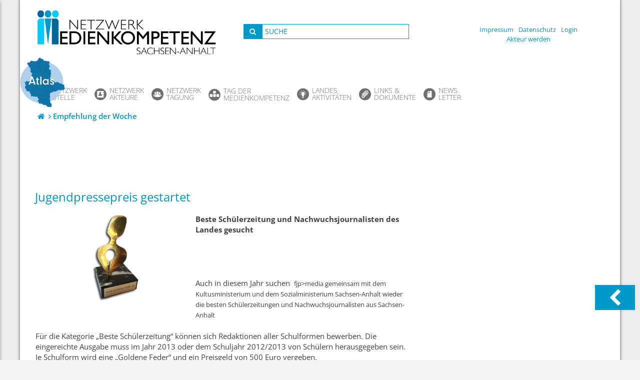

--- FILE ---
content_type: text/css
request_url: https://www.medien-kompetenz-netzwerk.de/wp-content/plugins/d4p-smashing-tabber/tabber.css?ver=6.8.2
body_size: 363
content:
.d4p-tabber-widget ul.d4p-tabber-header { margin: 0 !important; overflow: auto; }
.d4p-tabber-widget ul.d4p-tabber-header li { list-style:none; float:left; border-bottom: none; }
.d4p-tabber-widget ul.d4p-tabber-header li a { display:block; padding:2px 10px; text-decoration:none!important; margin:1px; margin-left:0; font-size: 13px; }
.d4p-tabber-widget ul.d4p-tabber-header li a.selected { margin-bottom: 0; cursor:default; font-weight: bold; }
.d4p-tabber-widget div.widget { clear:left; padding: 5px 10px; margin-bottom: 1em; }
.d4p-tabber-widget div.widget ul { margin:0 0 1em; }
.d4p-tabber-widget div.d4p-st-tab { padding: 5px 10px; }

.d4p-tabber-widget ul.d4p-tabber-header li a { color:#21759B; background:#DCDCDC; }
.d4p-tabber-widget ul.d4p-tabber-header li a:hover { color:#ffffff; background:#21759B; }
.d4p-tabber-widget ul.d4p-tabber-header li a.selected { color:#ffffff; background: #21759B; border-bottom:1px solid #21759B; }
.d4p-tabber-widget div.d4p-st-tab { border: 1px solid #21759B; background-color: #ffffff; }


--- FILE ---
content_type: text/javascript
request_url: https://www.medien-kompetenz-netzwerk.de/wp-content/themes/childtheme/js/history.js
body_size: 524
content:
jQuery.noConflict();
(function( $ ) {
  $(function() {
      $(document).ready ( function () {
	$('a[data-toggle="tab"]').on('shown.bs.tab', function (e) {
	console.log(e.target);console.log(e.relatedTarget);
		console.log(history);
//  	e.relatedTarget // previous active tab
	 history.pushState(null, 'test', e.relatedTarget);
})
	$('a[data-toggle="tab"]').on('show.bs.tab', function (e) {
	console.log(e.target);console.log(e.relatedTarget);
		console.log(history);
//  	e.relatedTarget // previous active tab
	 history.pushState(null, 'test', e.relatedTarget);
})
	$('a.nolink').on('click', function (e) {
	console.log(e.target);console.log(e.relatedTarget);
		console.log(history);
		var str = $('.tagungstabs li.active a').attr('href');
//  	e.relatedTarget // previous active tab
	 history.pushState(null, 'test', 'http://www.medien-kompetenz-netzwerk.de/netzwerktagung/4-netzwerktagung/'+str);
})
/*  $('a[data-toggle="tab"]').on('click', function(e) {
	//alert(e.target);
	  console.log(e);
    history.pushState(null, null, $(this).attr('data-history'));
  });*/
  // navigate to a tab when the history changes
  window.addEventListener("popstate", function(e) {
    var activeTab = $('[href=' + location.hash + ']'); 
    if (activeTab.length) {
      activeTab.tab('show');
    } else {
      $('.nav-tabs a:first').tab('show');
    } 
  });
	  }); 
  });
})(jQuery);  

--- FILE ---
content_type: image/svg+xml
request_url: https://www.medien-kompetenz-netzwerk.de/wp-content/themes/childtheme/images/icon-atlas.svg
body_size: 794426
content:
<?xml version="1.0" encoding="utf-8"?>
<!-- Generator: Adobe Illustrator 27.5.0, SVG Export Plug-In . SVG Version: 6.00 Build 0)  -->
<!DOCTYPE svg PUBLIC "-//W3C//DTD SVG 1.1//EN" "http://www.w3.org/Graphics/SVG/1.1/DTD/svg11.dtd" [
	<!ENTITY ns_extend "http://ns.adobe.com/Extensibility/1.0/">
	<!ENTITY ns_ai "http://ns.adobe.com/AdobeIllustrator/10.0/">
	<!ENTITY ns_graphs "http://ns.adobe.com/Graphs/1.0/">
	<!ENTITY ns_vars "http://ns.adobe.com/Variables/1.0/">
	<!ENTITY ns_imrep "http://ns.adobe.com/ImageReplacement/1.0/">
	<!ENTITY ns_sfw "http://ns.adobe.com/SaveForWeb/1.0/">
	<!ENTITY ns_custom "http://ns.adobe.com/GenericCustomNamespace/1.0/">
	<!ENTITY ns_adobe_xpath "http://ns.adobe.com/XPath/1.0/">
]>
<svg version="1.1" id="Ebene_1" xmlns:x="&ns_extend;" xmlns:i="&ns_ai;" xmlns:graph="&ns_graphs;"
	 xmlns="http://www.w3.org/2000/svg" xmlns:xlink="http://www.w3.org/1999/xlink" x="0px" y="0px" viewBox="0 0 150 167"
	 style="enable-background:new 0 0 150 167;" xml:space="preserve">
<style type="text/css">
	.st0{fill:#B6CEE7;}
	.st1{fill:#2E6797;}
	.st2{fill:none;}
	.st3{fill:#2E6797;stroke:#2E6797;stroke-width:4;stroke-miterlimit:10;}
	.st4{opacity:0.25;}
	.st5{fill:#4698C9;}
	.st6{fill:none;stroke:#2E6797;stroke-miterlimit:10;}
	.st7{fill:none;stroke:#2E6797;stroke-miterlimit:10;stroke-dasharray:15.2142,15.2142;}
	.st8{fill:none;stroke:#2E6797;stroke-miterlimit:10;stroke-dasharray:12.9147,12.9147;}
	.st9{fill:#2E6797;stroke:#2E6797;stroke-miterlimit:10;}
	.st10{fill:#FFFFFF;}
	.st11{fill:#B0CFEA;}
	.st12{fill:#0E689B;}
	.st13{fill:#0E689B;stroke:#0E689B;stroke-miterlimit:10;}
	.st14{fill:#1699CD;}
	.st15{fill:none;stroke:#0E689B;stroke-miterlimit:10;}
</style>
<switch>
	<foreignObject requiredExtensions="&ns_ai;" x="0" y="0" width="1" height="1">
		<i:aipgfRef  xlink:href="#adobe_illustrator_pgf">
		</i:aipgfRef>
	</foreignObject>
	<g i:extraneous="self">
		<g>
			<ellipse class="st11" cx="72.6" cy="82.3" rx="71.8" ry="70.7"/>
			<g>
				<path class="st13" d="M99,120.6 M101.9,73.2c-0.7-1.7-2.6-2.3-3.2-4.1c1.4-2,2-4.6,3.8-6.2c0.3-1.5-1.4-1-1.6-2.1
					c0.2-2,1.2-3.3,2.2-4.4c0.1-4.1-2.2-5.6-1.3-9.8c0.2-1.1,1.8-2.4,0.6-3.8h-2.2c-0.1-0.7-0.5-1.1-0.3-2.1
					c-1.2,0.1-1.2,1.2-2.2,1.5c-2.3-1.9,0.3-4.6-1.9-8.6c6.9-1.3,0.6-6.1,0.6-10.3c0.2-1.2-0.4-3.2,0.3-3.9c0.5-0.6,1.2-1.1,1.6-1.8
					c-0.8-1.2-0.9-3.1-1.3-4.7c-1.5,0-2.1,0.8-3.2,1.2c-4-3.1-11.2-1.5-16-3.8c-0.5-1.1-1-2.6,0-3.5c-2.1-0.1-3.2-1.1-4.2-2.4
					c-1.3-0.1-1.3,1-2.9,0.6c-0.7-0.5-1.2-1.2-1.2-2c-2.4,0.5-2.1-1.3-3-2.1c-1.5-0.3-1.3,1-1.6,1.8c-1-0.1-1.1,0.5-2.2,0.3
					c-0.6,0.9-1.6,2.6-1.6,4C60,7.4,58,10,57.5,11.2c-1.5,0.2-2.7,1.2-4,1.9c-2-0.1-2.4-0.8-3.8,0.3c-1.5-0.7-6.6-1.1-8.9-1.2
					c0,0-0.6-0.8-0.8-0.8c-1,0-1.4-0.1-2.4-0.1c-2.8,0.8-2.7,4.4-5.1,5.6c-1.2,0.7-3.7,0.1-5.4,0.3c-1.2-0.1-1.8,0.5-1.9,1.5v3.1V22
					c2.1,4,6.1,7.3,7.6,12.4c0.6,0.7,2.3-0.6,3.2,0.3c0.8,1.5-0.9,2.3-1.6,3.3c0.3,1.5,1.7,3.6,2.8,4.6c0.4,0.4-0.9,1.2-1,1.5
					c-0.5,0.1-1.1,0.4-1.6,0.8c-0.3,5.8,8.8,5.8,6.1,11.8c-0.1,0.7-1.6,0.1-2.2,0.3c0,0.6,0.9,0.4,0.6,1.2c0.9,1.3-0.4,1.6-0.6,2.7
					c3.2-0.5,2.3,3.1,3.5,5c-1.1,0.6-2.2,1.3-3.2,2.1c-0.2,1.4,1.3,1.2,1.6,2.1c0.3,3.7-2.4,4.6-5.1,5.6c0.9,0.7,0.7,2.2,0.9,2.6
					c-2,1.6-5.9,0.8-7,2.1c-0.7,0.5-3.5,0.5-4.2,0c-4-3.2-4.6,3-8.6,2.7c-0.8,3,2.1,2.4,2.9,3.9c0.3,1.6-1,1.7-1.3,2.7
					c0.1,1.4,1.8,1.3,2.2,2.4c-0.8,3.2-3.5,5.4-2.9,8.9c0.5,2.7,3.7,4.1,4.5,6.5c-1.4,1.9,0.6,3.1,1,5c3-1.9,9.1,0.7,11.1,2.5
					c-1.2,1.9-0.6,5.6,2.2,5.7c0.4,1.7,0.1,4,1.6,4.7c-1.1,1.6-0.4,3.6,0.6,4.7c1-0.1,1.2-0.8,1.9-1.2c0.3-0.5,2.8-0.5,3.2,0
					c1.9,2.6,6.1,0.4,8.6,2.1c1.2-0.2,1.6-1.1,2.9-1.2c2.2,1.1,4.2,2.2,4.8,4.7l0.6,1.2c1.1,1.4,2,2.8,3.5,3.8c0,0-1,1.1-1.1,1.7
					c-1,1.5-2.3,2.6-4,3.3c0.9,2.1,3.6,2.6,5.1,4.1c-0.4,2.3-1.3,4.9,1.3,5.6c1.7,0,1.8-1.5,3.2-1.8c1.5,0.1,1.5,1.8,1.9,3
					c0.8-0.2,0.7-1.3,1.6-1.5c2-0.2,3.2,0.4,3.2,2.1c1.9,0.9,3,2.6,5.8,2.7c1.3,0.2,1.3-0.7,2.2-0.9c4.6,0.9,7,4,9.3,7.1
					c3.4-0.8,5.9,1,8.6-0.6c1.3,0,1.3,1.1,1.9,1.8c1.4-1.5,1.3-4.3,3.2-5.3c0.3-1.6-1.6-1.3-1.9-2.4c-0.5-1.9,1.5-1.6,1-3.5
					c-0.6-0.6-2.1-0.4-2.9-0.9c0.6-2.2-1.4-1.9-2.2-2.7c-0.2-1.5,1.2-1.5,1.3-2.7c-0.7-0.6-1.5,0.3-2.2-0.6c-0.5-2.4,1-3,1.3-4.7
					c-0.2-1.4-1-1.9-1.9-2.5l0-1c0-1.5-0.1-4,1.6-4.7c-1.3-2.4-0.6-3.9,0.3-6.2c-0.1-1.3-1.9-1-2.2-2.1c-0.2-2,1.5-2.2,1.9-3.5
					c-0.1-0.3-0.2-0.5-0.3-0.8c0-0.3-0.8,0.2-0.7-0.3c0-0.7,1.3-2.6,1.5-2.8c0.1-0.2,0.2-0.4,0.4-0.5c0-0.1,0.1-0.2,0.1-0.3l0.1-0.1
					c0.1-1,1-1.8,2.1-1.8c0.2,0,0.5,0,0.7,0h0.2c1.2-0.3,2.2-0.7,3.3-1c0.4-0.3,0.9-0.5,1.4-0.5l0,0c0.3-0.1,0.6-0.2,1-0.2l0.1,0
					c0.1-0.1,0.3-0.2,0.5-0.2l0.1-0.1l0.4-0.4c0,0,0-0.1,0-0.1l0.1-0.1c0.1-0.2,0.2-0.3,0.2-0.5c0.1-0.2,0.3-0.5,0.5-0.6
					c0-0.1,0.1-0.1,0.1-0.1l0.1,0c0.1-0.1,0.3-0.2,0.4-0.2c0.5-0.1,1,0,1.4,0.3c-0.2-0.1,0,0,0.1,0c0.2,0.1,0.4,0.2,0.6,0.2
					c0.3,0.1,0.5,0.3,0.7,0.5c1.4,0.3,2.7-0.4,3.7-1.3c0,0,0.2,0.2,0.2,0.2c1.8-0.6,3.9-0.6,4.7-1.5v0v-0.4c0-0.3,0-0.7,0.1-1
					c0-0.1,0-0.1,0.1-0.2c0-0.1,0.1-0.3,0.2-0.4c0.2-0.3,0.6-0.6,1-0.7c0.4-0.1,0.9-0.1,1.2,0.2l0.1,0.1c0.7,0.1,1.4,0.1,2.2,0.1
					c0.5,0,0.9,0,1.3-0.1c1.2-0.5,1.5-1.9,3.2-2c0.3,0.7,0.4,1.5,0.7,2.2c0.5,0.2,1,0.3,1.6,0.3c0.8-0.2,1.6-0.1,2.4,0.1
					c0.4,0,0.8-0.1,1.1-0.2c0.5-0.9,0.8-2,2.5-1.8c0.5,0,1,0.2,1.2,0.7c0,0,0.1,0.1,0.1,0.1c0,0,0.1,0,0.1,0
					c0.3,0.1,0.5,0.1,0.8,0.1h0.5c0.2-0.1,0.5-0.2,0.7-0.4h0c0.3-0.2,0.6-0.4,0.9-0.4h-0.2c0.1,0,0.2,0,0.2,0c1.1-0.6,2-1.4,2.7-2.4
					c0-0.2,0.1-0.4,0.1-0.6c0-0.1,0-0.2,0-0.3v-0.2c-0.1-0.5-0.2-0.9-0.4-1.3c-1.3-2.7,0-6-2-8.8c-0.1-1.4,1.3-1.3,1-3
					c-2-1.3-2.2,1.7-4.8,0.9c-0.2-0.2-0.3-0.5-0.3-0.8c0,0,0,0,0-0.1c0,0,0-0.1-0.1-0.1c-0.1-0.1-0.2-0.1-0.4-0.2l-0.1-0.1
					c-0.2-0.1-0.4-0.2-0.6-0.3l-0.2-0.1c-0.5-0.1-0.9-0.4-1.2-0.7c-0.4-0.2-0.8-0.5-1.2-0.8c-0.4-0.1-0.7-0.2-1-0.4
					c-0.1-0.1-0.2-0.1-0.4-0.2c-0.8-0.2-1.6-0.4-2.3-0.7l-0.1,0c-1.3,0-2.5-0.3-3.1-1c0,0-0.3-0.1-0.2-0.1l-0.3-0.1
					c-0.2-0.1-0.5-0.1-0.7-0.2c-0.7-0.2-1.3-0.5-1.8-1c-0.1-0.1-0.2-0.3-0.3-0.4c-0.3-0.2-0.5-0.4-0.6-0.7c-0.2-0.1-0.4-0.3-0.5-0.5
					c-0.8-0.3-1.6-0.7-2.4-1c-0.4-0.2-0.8-0.4-1.2-0.3c-0.1,0.1-0.2,0.1-0.3,0.1c-0.1,0.2-0.3,0.3-0.5,0.4c-0.1,0.1-0.1,0.2-0.2,0.2
					l-0.1,0.1c-0.1,0.3-0.3,0.5-0.6,0.6c-0.2,0.1-0.4,0.2-0.6,0.3c-0.8,0.6-2.1,0.7-3.1,0.5c-1.1-0.2-2.1-0.7-2.5-1.7
					c-0.8-0.9-1.8-1.6-2.9-2.1C109.8,78.3,103.2,75.9,101.9,73.2 M97.8,42.4"/>
			</g>
			<g class="st4">
				<path class="st14" d="M81.6,96.4c0.6,0.5,0.4,1.9-0.3,2.1H81c-0.7,0.9-0.4,3.5,1.6,3c0.9,1.6-2.8,1.5-2.2,3.8
					c-1.3,1.8,0.9,2.7,1,4.1c-1.5,1.4-2.1,0.7-4.5,0.6h-0.3c-0.4,0.8-0.2,2-1.9,1.5c-1.2-0.7-1.7-1.9-3.8-1.8
					c-0.6-0.7-0.5-2.1-1.3-2.7c-0.3-0.7-0.6-1.5-1.9-1.2c-0.5,0.8-2.6,2-3.5,0.6v-0.3c-0.1-1.5-2.2-1.1-3.8-1.2
					c0.1-0.6-0.3-0.9-1-0.9c-0.3,0.1-0.3-0.1-0.3-0.3c-0.5-1-0.4-2.6-1.3-3.3c-2.8-0.6-2.9,1.4-4.5,2.1c-0.8-1.4-0.6-3.8-2.6-4.1
					c0.6-0.4,0.9-0.9,1.6-1.2c0.7-0.3,1.3-0.6,1.9-0.9h0.3c1.1-0.4,0.5-2.5,0.6-3.8c0.2-1.9,2-2.4,2.2-4.4h0.3v-0.9
					c-1.1-0.4-3.5-0.6-1.9-1.8c1.3-0.3,2.8-0.3,3.2-1.5c1.1-0.2,0.4,1.2,1.6,0.9c2,1.3,6.2,2.4,8.9,1.2c0.3-1-0.5-1.1-0.3-2.1
					c-0.4-1.8,0.7-2.3,1.6-3c2.3-2.3,5-4.4,9.3-2.7c0.5,2.1,2,3.3,2.6,5.3c0,0.7,0.5,0.9,0.6,1.5c1.3,3,3.9,4.7,6.4,6.5
					c-1,0.1-2.4,0.7-3.2,0h-0.3c-0.6-0.3-1.4-0.1-1.9-0.3c-0.2,1.3-1.2,1.8-2.6,2.1"/>
				<path class="st14" d="M67.3,14.2c0.5-0.8-0.1-3.5-1.3-3.7c-3.5-0.9-5.2-3.6-5.3-3.5c-0.8,0.4-2.7,2.8-3.3,4
					c-1.5,0.2-2.9,1.2-4.2,1.8c-2-0.1-2.4-0.8-3.8,0.3c-1.5-0.7-6.6-1.1-8.9-1.2c0,0-0.6-0.8-0.8-0.8c-1,0-1.4-0.1-2.4-0.1
					c-2.8,0.8-2.7,4.4-5.1,5.6c-1.2,0.7-3.7,0.1-5.4,0.3c-1.2-0.1-1.8,0.5-1.9,1.5v3.1v0.2c2.1,4,6.1,7.3,7.6,12.4
					c0.6,0.7,2.3-0.6,3.2,0.3c0.8,1.5-0.9,2.3-1.6,3.3c0.4,2.2,1.7,4.1,3.5,5.3c1.2-0.1,2,0.1,2.2,0.9c2.5,1.9,6,5.7,10.5,3.8
					c2.7-1.6,2.9,2.6,5.4,1.2c1-0.5,3.8-0.1,3.5,1.5V51c1.3,0.5,2-1.8,4.2-1.5c0.5-0.2,0.8-0.4,1.3-0.6v-0.6c0-1.6-0.1-3.3,1.6-3.3
					c0.2,0,0.4,0,0.3-0.3c-0.3-1.3-1.6-1.7-1.6-3.3c-0.5-0.4-0.5-2.8,0-3.3c0.1-1.8,1.3-2,0.6-3.8c0-0.3-0.3-0.4-0.3-0.6h-2.6
					c-0.7,2-4.7,1.1-6.1,0.3v-2.1c0.5-0.5,1.9-0.2,2.9-0.3c0.7-0.5,0.1-2.3,0.3-3.3h0.3c0-0.3,0.3-0.4,0.3-0.6
					c-0.1-0.8,0.7-0.8,1.3-0.9c0.1-1.6-0.4-3.7,1.3-3.9c0.6-0.3,1.1-0.5,1-1.5h-1c-0.8,0-1.5,0-1.9-0.3c0-0.8-0.1-1.7,0.3-2.1
					c-0.4-0.4-1.2-0.4-1.6-0.9c0.1-0.5,0-1.1-0.3-1.5C59.1,14,66.7,14.8,67.3,14.2"/>
				<path class="st14" d="M71.4,66.2c-0.2,1,1.2,0.5,1.3,1.2c-1,1.6,1.2,2.5,1,4.4c-0.5,0.7-0.7,3.6,0.3,3.8c0.8,0,1.5-0.1,1.6,0.6
					c-1,1.4-3.5,1.3-4.2,3c-2.2,2-1.9-2-3.8-2.1v-0.3c-0.4-0.7-2.2-0.1-3.2-0.3v-2.1c-0.1-1.5,1.9-1,1.6-2.7h0.3
					c-0.3-2.9,2.2-3.1,3.8-4.1c0.4-0.4,0.3-1.3,0.3-2.1C70.9,65.6,71.3,65.8,71.4,66.2"/>
				<path class="st14" d="M117.7,109.1v-0.3c-1.5-0.6-4.7,0.4-4.5-2.4c-1.1-0.7-2.6,0.7-4.5,0.3c0,0.9-2.1,0.7-2.6,0.3
					c-0.3-1.3,0.5-1.5,0.6-2.4c-1.6-0.8-2.5-2.2-2.9-4.1c-0.7-0.1-0.3-1.1-1-1.2c-1.2,0.1-1.3,1.4-1.9,2.1c-0.9-0.2-2.5,0.4-2.9-0.3
					c-1.2-0.7-3.2-0.8-3.8-2.1c0.3-1.6,0-3.8,1-4.7c0.6-1.7-2-1.9-0.6-3.3v-0.3c0.4-1.3,1-2.4,1.3-3.8c0.4,0,0.9-0.1,1,0.3
					c0.9,0.1,1.7,0,2.6-0.3v-1.5c2,0,2.2-1.7,2.9-3h2.6c0.4-0.1,0.6-0.4,1.3-0.3c0.3-0.4,0.3-1.1,0.6-1.5c0-1.2,2.3-0.2,2.6-1.2
					c-2.7-1.7-4.2-4.4-7.7-5.3c-1,0.4-0.9,2-2.6,1.8c-0.3,0.8-1.3,1-1.9,1.5c-2.5,0.2-4.9,0.6-7.4,1.2c-0.1,0.4,0.1,1.1-0.3,1.2
					c-0.7,0.2-0.9,0.7-1.9,0.6h-0.3c-0.9,0.6-0.9,1.9-1.6,2.7c-1,0.3-2-0.9-2.6,0v0.3c1.8,2.3,2.9,5.2,5.8,6.5
					c1.7,0.2,3.5,2.2,1.9,3.5c-0.4,0.1-0.9,0-1.3-0.3c-1.3-0.5-3.4-0.2-4.8-0.6c-0.3,0.9-0.7,1.7-2.2,1.5c-0.4,2,1,2.2,0.6,4.1h-0.3
					v0.3c-0.1,0.5-0.6,0.7-1.3,0.6c-0.3,2,2.2,1.3,2.6,2.7c-0.5,1.6-2.4,1.9-2.9,3.5v2.1c1.3,0.5,2.1,1.5,2.9,2.4
					c1.1,0.8,3.3,0.7,4.8,0.3h0.3c0.8-1,2.1,0.3,2.6,0.6v3.9h0.3c1.3,0.2,3.4-0.4,4.2,0.3c0.5,0.5,1.7,0.4,1.6,1.5v0.3
					c1,0.5,0.5,2.5,1.6,3c0.3-0.1,0.6-0.2,0.9-0.3c0.1-0.2,0.2-0.4,0.4-0.5c0-0.1,0.1-0.2,0.1-0.3l0.1-0.1c0.1-1,1-1.8,2.1-1.8
					c0.2,0,0.5,0,0.7,0h0.2c1.2-0.3,2.2-0.7,3.3-1c0.4-0.3,0.9-0.5,1.4-0.5l0,0c0.3-0.1,0.6-0.2,1-0.2l0.1,0
					c0.1-0.1,0.3-0.2,0.5-0.2l0.1-0.1l0.4-0.4c0,0,0-0.1,0-0.1l0.1-0.1c0.1-0.2,0.2-0.3,0.2-0.5c0.1-0.2,0.3-0.5,0.5-0.6
					c0-0.1,0.1-0.1,0.1-0.1l0.1,0c0.1-0.1,0.3-0.2,0.4-0.2c0.5-0.1,1,0,1.4,0.3c-0.2-0.1,0,0,0.1,0c0.2,0.1,0.4,0.2,0.6,0.2
					c0.3,0.1,0.5,0.3,0.7,0.5c1.4,0.3,2.9-0.2,3.9-1.2C118.9,110.7,117.9,110.3,117.7,109.1"/>
				<path class="st14" d="M148.5,103.4v-0.2c-0.1-0.5-0.2-0.9-0.4-1.3c-1.3-2.7,0-6-2-8.8c-0.1-1.4,1.3-1.3,1-3
					c-2-1.3-2.2,1.7-4.8,0.9c-0.2-0.2-0.3-0.5-0.3-0.8c0,0,0,0,0-0.1c0,0,0-0.1-0.1-0.1c-0.1-0.1-0.2-0.1-0.4-0.2l-0.1-0.1
					c-0.2-0.1-0.4-0.2-0.6-0.3l-0.2-0.1c-0.5-0.1-0.9-0.4-1.2-0.7c-0.4-0.2-0.8-0.5-1.2-0.8c-0.4-0.1-0.7-0.2-1-0.4
					c-0.1-0.1-0.2-0.1-0.4-0.2c-0.8-0.2-1.6-0.4-2.3-0.7l-0.1,0c-1.3,0-2.5-0.3-3.1-1c0,0-0.3-0.1-0.2-0.1l-0.3-0.1
					c-0.2-0.1-0.5-0.1-0.7-0.2c-0.7-0.2-1.3-0.5-1.8-1c-0.1-0.1-0.2-0.3-0.3-0.4c-0.3-0.2-0.5-0.4-0.6-0.7c-0.2-0.1-0.4-0.3-0.5-0.5
					c-0.8-0.3-1.6-0.7-2.4-1c-0.4-0.2-0.8-0.4-1.2-0.3c-0.1,0.1-0.2,0.1-0.3,0.1c-0.1,0.2-0.3,0.3-0.5,0.4c-0.1,0.1-0.1,0.2-0.2,0.2
					l-0.1,0.1c-0.1,0.3-0.3,0.5-0.6,0.6c-0.2,0.1-0.4,0.2-0.6,0.3c-0.8,0.6-2.1,0.7-3.1,0.5c-1.1-0.2-2.1-0.7-2.5-1.7
					c-0.8-0.9-1.8-1.6-2.9-2.1c-1.5,0.4-2.5,1.2-4.5,1.2h-0.3c0.1,1.8-1.2,2.4-3.2,2.4c0,0.9,0.9,1,0.6,2.1c1.1,1.6,2.2,3.3,2.2,5.9
					c-0.5,0.3-1.3,0.4-1.6,0.9c-0.2,1.5,1,1.8,1.3,3v0.3c1,0.7-0.4,1.8,0,3c1.4,1.3,0.7,3.4,0.6,5.6c1.1,0.2,0.5,1.4,0.3,2.1
					c0.9-0.3,1.7-0.8,3.2-0.6c1.3,0.2,1.1-1,2.6-0.6c0,0.3,0.3,0.4,0.3,0.6c-0.4,2.7,3.7,1.3,4.5,3c0.3,0.9,1.2,1.2,1.3,2.4
					c1,1.4,3.1,0.8,4.1-0.3v0v-0.4c0-0.3,0-0.7,0.1-1c0-0.1,0-0.1,0.1-0.2c0-0.1,0.1-0.3,0.2-0.4c0.2-0.3,0.6-0.6,1-0.7
					c0.4-0.1,0.9-0.1,1.2,0.2l0.1,0.1c0.7,0.1,1.4,0.1,2.2,0.1c0.5,0,0.9,0,1.3-0.1c1.2-0.5,1.5-1.9,3.2-2c0.3,0.7,0.4,1.5,0.7,2.2
					c0.5,0.2,1,0.3,1.6,0.3c0.8-0.2,1.6-0.1,2.4,0.1c0.4,0,0.8-0.1,1.1-0.2c0.5-0.9,0.8-2,2.5-1.8c0.5,0,1,0.2,1.2,0.7
					c0,0,0.1,0.1,0.1,0.1c0,0,0.1,0,0.1,0c0.3,0.1,0.5,0.1,0.8,0.1h0.5c0.2-0.1,0.5-0.2,0.7-0.4h0c0.3-0.2,0.6-0.4,0.9-0.4h-0.2
					c0.1,0,0.2,0,0.2,0c1.1-0.6,2-1.4,2.7-2.4c0-0.2,0.1-0.4,0.1-0.6C148.5,103.7,148.5,103.5,148.5,103.4"/>
				<path class="st14" d="M89.6,119.7c1.2,0.5,0.9,2.3,1.9,3h0.3c0.1,0.4,1,0.1,1,0.6c-1.4,1.1-2.2,2.7-2.2,4.4
					c-0.7,0-0.7,0.7-0.6,1.5c-0.8,0-1.5,0-1.9-0.3h-0.3v-0.6c-1-2.9-5.7-3.6-3.5-7.7c1.1-0.2,2.9,0.4,3.5-0.3
					C88,119.8,88.7,119.7,89.6,119.7"/>
				<path class="st14" d="M96.6,19.2c-0.7,0.7-0.1,2.7-0.3,3.9c-0.1,4.2,6.3,9.1-0.6,10.3c2.4,4.1,0.7,9.7,2.6,8.3
					c-3.1,2.4-4.9-1.8-6.4-2.4c-1.4-1-2,0.8-3.5,0.6c-0.2-1.3-0.6-2.6-1-3.8v-0.6c-1.2-0.1-2,0.1-2.2,0.9c-0.7,0.7-0.1,2.7-0.3,3.8
					c-0.3,2.5,1.1,3.5,1.9,5c0.1,3.6-2.4,4.9-3.5,7.4h-0.3c-0.6,1-1.1,3.3-2.2,2.4c-1.7-1.3-0.4-4.6-1.9-5.5c-1-0.6-1.7-0.1-2.9-0.1
					h-1c-0.8-0.9-1.4-1.9-2.2-2.7c-0.4-1.7-2.5-1.8-4.8-1.8c0-2.7-2.1-3.6-1.6-6.8c0-0.7,0.5-0.9,0.6-1.5c0.6-1.2,0.4-4.1-1.6-3.8
					c-2.7-1-3.6,2.1-6.7,0.9c-0.1-0.5-1-0.3-0.6-1.2h2.9c0.8-0.8,0.6-2.6,0.6-4.1c-0.1-0.3,0.1-0.3,0.3-0.3h0.3
					c1.7-0.5,0.5-3.5,1.6-4.4H64c1.4-0.1,1.4-1.5,1.3-3H64c-0.4-0.3-0.8-0.4-1.3-0.3c-0.1-0.9,0.7-0.9,0.6-1.8
					c-0.8-1-3.2-0.4-2.6-2.7c2.8-0.5,5-0.6,7-1.2c1.8-1.1-0.8-2.8,0.6-3.8c-0.5-0.5-1-0.9-1.6-1.2c-1.2-0.6-3.6-0.5-5.6-2.6
					c-0.6-0.6,0.5-3.1,1.4-4.5C63.9,2.9,64,2.2,65,2.4c0.3-0.8,0.1-2,1.6-1.8c0.9,0.8,0.8,2.6,3.2,2.1c-0.1,0.8,0.3,1.6,1,2.1
					c1.6,0.4,1.6-0.7,2.9-0.6c0.9,1.2,2,2.3,4.2,2.4c-1,0.9-0.5,2.5,0,3.5c4.8,2.4,12,0.7,16,3.8c1.1-0.3,1.7-1.2,3.2-1.2
					c0.4,1.6,0.4,3.5,1.3,4.7C97.8,18.1,97.1,18.6,96.6,19.2"/>
				<path class="st14" d="M90.2,40.2c2.2,0,2,2.1,3.5,2.7c0.9,0.6,4.1,0.6,3.8-0.9c1.1-0.2,1.1-1.4,2.2-1.5c-0.2,1,0.2,1.4,0.3,2.1
					h2.2c1.2,1.4-0.4,2.7-0.6,3.8c-0.9,4.1,1.4,5.7,1.3,9.8c-1.1,1.2-2.1,2.4-2.2,4.4c0.2,1,1.9,0.6,1.6,2.1
					c-1.8,1.6-2.5,4.2-3.8,6.2c0.5,1.9,2.5,2.4,3.2,4.1c-1.4,0.6-2,1.9-3.2,2.7h-0.3c-0.8,0.1-1,0.9-1.9,0.9c-0.7-0.5-3.5-0.5-4.2,0
					c-0.5,0.8-2,0.7-2.9,1.2H89c-1,1.7-3.1,2.5-4.2,4.1h-0.6c-0.8-0.2-1.5-0.9-1.6-1.8c-0.7,0.1-0.8-0.2-1.3-0.3
					c0-0.7,0-1.4-0.3-1.8c-1-0.6-2.1-0.9-3.2-0.9c-1.5-0.2-0.9-2.3-2.6-2.4c-1-0.9,0.5-4-1-4.4c0-0.8,0.2-1.7-0.6-1.8
					c0-0.5,0.2-0.9,0.6-1.2c0.5-0.3,0.5-2.6,0-3c-1-1.7,1.6-2.7,1.3-4.7c0.4-0.6,0.4-1.6,1.3-1.8c1.3-0.1,0.6-2.2,1.3-3
					c0.8,0.2,0.5,1.3,1.9,0.9h1.9c2.7-3.8,8.5-9.1,4.2-14.2c0.1-1.5,0.1-3,0.6-4.1c0.1,1,0.5,1.7,0.6,3"/>
				<path class="st14" d="M40.4,56.5c2.7-6-6.4-5.9-6-11.7c2.8-2.1,5.9-0.1,7.3,1.7c0.3,0.5,0.6,0.6,1.2,1l0.4,0.2
					c1.7,0.8,5.4,2.5,7.7,0.9c0.6,0.2,1.9-0.4,1.9,0.3v0.3c0.3,0.2,0.5,0.5,0.6,0.9c1.4,0.1,2.4-0.2,3.5-0.3
					c0.9-0.2,0.8,0.4,1.6,0.3c0,0.8,0.2,1.4,0.6,1.8V52c2.3,0.9,2.9-2.2,5.4-2.1c1.2,0.2,1.3-0.6,1.3-1.5h0.3
					c0.7-0.2,0.1-1.7,0.3-2.4H71c1,1.3,1.9,2.8,3.2,3.8c0.1,0.3,0.6,0.2,0.6,0.6c0.7,0.1,0.8-0.2,1.3-0.3c3-0.8,2.7,1.5,2.9,3.3
					c-0.8,0-0.9-0.5-1.9-0.3c-1,1.1-0.9,1.8-0.3,3.3c-1.1,1.1-2.5,1.9-2.2,4.1c-0.8,1.1-2,1.9-1.6,4.1v1.5c-0.4,0.1-0.9-0.2-1-0.6
					c0.2-1.5-1.1-1.6-2.6-1.5c0,1.4,0.3,3-0.6,3.6h-0.3c-3.1-0.3-3.1,2.3-3.5,4.4c-0.1,0.3-0.6,0.2-0.6,0.6H64c-1,0.9-1,2.8-1,4.7
					c0.3,0.1,0.3,0.3,0.6,0.3V78c1.4,0.1,3.3-0.3,4.2,0.3c0.1,1.1,1.3,1.2,1,2.7c-0.3,0.1-0.6,0.3-0.6,0.6v0.3
					c-0.7,0.6-0.2,2.6,0,3.3c-2.2,0-4.8,0.3-5.8-0.9c-1.6,0.4-1.8-0.5-2.2-1.2v-0.2c-2.2-0.4-3.8,2.2-6.1,2.7
					c-0.1,1.3,0.2,2.2,1.6,2.1H56c-0.2,1.3-0.4,2.6-1.3,3.3c-0.6,0-0.7-0.4-1.3-0.3v-0.3c-0.8-0.7-2.9-0.1-4.2-0.3
					c-0.9-0.2-1.4-0.9-2.9-0.6c-0.5-1.7,1.2-2.4,0.3-3.6c-1.1-0.5-0.6-2.6-2.2-2.7c-1.9-0.2-2.9-1.1-3.8-2.1c-1.2-1.8-3.5-1.3-4.8-3
					c-0.3-0.3,0-1.9-1-2.7c2.7-1,5.4-1.9,5.1-5.6c-0.3-0.9-1.8-0.7-1.6-2.1c1-0.8,2.1-1.5,3.2-2.1c-1.2-1.9-0.3-5.5-3.5-5
					c0.2-1.1,1.5-1.4,0.6-2.7c0.2-0.8-0.6-0.6-0.6-1.2C38.8,56.6,40.2,57.1,40.4,56.5"/>
				<path class="st14" d="M36.9,79.8c0,1.6,2.6,0.8,3.2,1.8c0.6,0.9,1.5,1.6,2.6,2.1c2,0.1,3.4,2.1,2.9,3.5c0,0.9-0.2,1.9,0.3,2.4
					c0.8,0.9,2.8,0.7,3.8,1.5c0.5,0.7,2.5,0.1,3.5,0.3c1,0.6,0.7,2.5,1,3.9c-1.3,1-3.4,1.2-4.2,2.7v0.3c-1.3,1.3,1.2,1.6,1.6,2.4
					c-0.1,1.2,0,2.3,1,2.7c1.7,1.1,2.5-0.7,3.2-1.5c0.4-0.2,0.8-0.4,1.3-0.3c0.5,0.6,0.4,1.8,1,2.4v0.3c0.2,2.4-1.6,2.9-2.6,4.1
					c-0.3,0.5-0.9,0.8-0.6,1.8c-2-0.1-3.4,0.3-4.1,1.5c0,0.7,0,1.4,0.3,1.8c0.3,0.3,0.4,0.8,0.3,1.2c-1-0.4-0.2,1-1.3,0.6
					c-1.3,0.2-3.4-0.4-4.2,0.3c-0.4,0.6-1,1.7-1.9,0.9c0.1-0.5-0.3-0.6-0.6-0.6c0-0.3-0.3-0.4-0.3-0.6c-0.5-0.7-2.8,0.2-2.9-0.9
					c-1.3-1.3-5.8-2.3-7.4-0.6c-2.6-1.2-7.2-3.4-10.2-1.5c-0.4-1.9-2.4-3.1-1-5c-0.7-2.4-4-3.8-4.5-6.5c-0.7-3.4,2.1-5.7,2.9-8.9
					c-0.4-1.1-2.2-0.9-2.2-2.4c0.3-1,1.6-1.1,1.3-2.7c-0.7-1.5-3.7-0.9-2.9-3.9c4,0.4,4.6-5.8,8.6-2.7c0.7,0.5,3.5,0.5,4.2,0
					c1.1-1.4,4.1-0.9,6.4-1.2C35.7,79.3,36.8,79.1,36.9,79.8"/>
				<path class="st14" d="M104.3,85.7c0,1.9,1.4,2.7,1.9,4.1v0.6c-0.4,0.4-1.2,0.4-1.6,0.9c-0.3,2.1,0.2,3.5,1.6,4.1v0.3
					c-0.3,0.8-0.9,3.2,0.3,3.5v0.3c0.6,0.8,0.3,2.7-1,2.7c0.1-0.7-0.1-1.1-0.6-1.2c-0.3-1.1-0.7-2.1-1-3.3c-0.8,0-1,0.5-1.6,0.6
					c-1.4,0.1-1.3,1.5-2.2,2.1c-0.6,0.1-1.1,0-1.6-0.3c-0.7-0.2-1.1-0.8-2.2-0.6c-2.3-0.8,0.4-3.9,0-6.8c-0.2-1.3-1.3-2.4,0.3-3.3
					h0.3c-0.8-1.9,1.8-0.7,2.2-1.5v-0.3c1.3-1.1,2.6-2.3,3.8-3.5C104.2,84,103.8,85.3,104.3,85.7"/>
				<path class="st14" d="M63.1,132.1c-0.7,0.4-1.2,0.9-1.6,1.5c-1-0.3-1,0.5-1.6,0.6h-0.3c-0.6-2.5-2.6-3.7-4.8-4.7
					c-1.3,0.1-1.7,1-2.9,1.2c-2.6-1.7-6.7,0.6-8.6-2.1c-0.3-0.5-2.8-0.5-3.2,0c-0.7,0.4-0.9,1.1-1.9,1.2c-1-1.2-1.7-3.2-0.6-4.7
					c-1.5-0.7-1.2-3-1.6-4.7c-4.1-0.2-3.9-6.8,0.7-7.1c0.9-0.1,2.1,0.7,2.5,1.4v0.9c0.7,0.7,3.1-0.1,3.8,0.6
					c0.3-0.1,0.3,0.1,0.3,0.3c-0.2,1.2,1.2,0.9,2.2,0.9c0.3-0.1,0.2-0.6,0.6-0.6c0.8-0.8,3.4,0.2,4.2-0.6c0.7-0.5,1.7-0.6,1.9-1.5
					c0.4-0.4,0.1-0.5,0-0.9c-0.5-0.9-1.1-1.9,0-2.7c1.2,0.2,1.6-0.5,2.9-0.3c0.5-1,1.1-2,1.6-3c1.8,0,2.3-1.2,2.6-2.7
					c0.3,1.9,3.2-0.2,4.1,1.2v0.3c-0.4,2.2,4,1.7,4.2,0.3c1.1-0.5,1.9,1.5,1.9,3c3,0.1,3.3,2.9,6.7,2.7v1.5
					c-2.4,0.5-3.6,3.7-2.2,5.9c1.1,0.4,0.2,2.6,1,3.3c0.3,0.1,0.3,0.3,0.6,0.3c0.1,1.2,0.8,2.2,1.9,2.7c-0.8,1.5-3.6,3.1-5.1,1.2
					c0.2-0.9-0.4-1.2-1-1.5c-0.2-0.7-1.8-0.1-2.6-0.3c-0.3,0.6-0.7,1.2-1,1.8c-1.3-0.1-2.4,0-2.9,0.6c-0.7,0.1-0.1,1.3-1,1.2"/>
				<g>
					<path class="st14" d="M75.9,120c-0.4-0.4-0.8-0.7-1.3-0.9c-1.5-3,2.3-3.3,2.6-5.6c0.5-0.4-0.3-2,0.6-2.7c0.3,0.2,1.2,1,1.6,0.6
						h0.3c1.2-0.4,2.3-0.9,2.9-1.8c0.4,0.1,0.5,0.5,1,0.6h0.3v0.3c0.9,1,4.1,0.7,5.4,0.3c0.6-0.1,1.1,0,1.6,0.3
						c0.2,1.4-0.9,2.7,0,3.8v0.3c0.5,0.3,1,0.4,1.6,0.3c0.5,0.7,2.5,0.1,3.5,0.3h0.6c0.6,1.9,1.6,3.6,2.4,5c0.2,0.3-0.1,1,0,1.2
						c0.1,0.2,0.6,0,0.7,0.2c0.8,2-2.1,2.2-1.9,4.2c0.4,1,2.2,0.8,2.2,2.1c-0.9,2.3-1.6,3.8-0.3,6.2c-1.7,0.7-1.6,3.2-1.6,4.7h-0.3
						c-2.9-0.7-1.8,2.5-4.2,2.4c-0.4-0.7-0.1-2-0.6-2.7h-0.3c-0.4-0.5-3.1-0.5-3.5,0c-0.7,0.5-1.8,0.7-3.2,0.6
						c-0.5,0.4-0.3,1.5-0.3,2.4v0.3c-0.9,0.3-1.9,0.4-2.9,0.3c-0.6-1.1-3.3-0.3-3.8-1.5c-0.2-0.5-1-0.4-1-1.2
						c-1.6,0-3.4,0.2-4.5-0.3c-0.9-0.9-2.5-3.8-4.2-2.1h-0.3c-1.5,0.3-1.1,2.4-2.9,2.4c-0.1-0.3-0.3-0.5-0.6-0.6
						c-0.4-0.3-1.1-0.3-1.9-0.3c-1.5-1-3.7-4.2-3.7-4.2c1.1-0.5,3.3-1.6,4.7-2.6c-0.4-2,0.6-2.8,1.3-3.8c0.2-0.6,1.8,0.1,1.9-0.6
						h0.3c1.3,0,0.5-1.9,2.2-1.5c1.2,0.4,1.2,1.9,2.2,2.4H73c0.7,0.7,2.5,0.7,3.2,0v-0.3c0.6-0.8,2.1-0.8,2.9-1.5
						c0.1-1.1-0.3-1.7-1.3-1.8c-0.6-0.8-1.4-1.3-1.6-2.4 M83.8,119.5v0.3c-2,1.7-2.1,6,1,6.5c1.7,1.8,2,4.8,6.1,4.4
						c0.4-0.4,0.3-1.3,0.3-2.1c0.1-0.4,0.5-0.6,0.3-1.2h0.3c-0.3-2.1,1.2-2.6,2.2-3.5c1.4,0.2,1.2-2-0.3-1.5
						c-2.8-0.4-1.8-4.4-6.1-3.5"/>
					<g>
						<g>
							<path class="st15" d="M75.9,120c-0.4-0.4-0.8-0.7-1.3-0.9c-1.5-3,2.3-3.3,2.6-5.6c0.5-0.4-0.3-2,0.6-2.7
								c0.3,0.2,1.2,1,1.6,0.6h0.3c1.2-0.4,2.3-0.9,2.9-1.8c0.4,0.1,0.5,0.5,1,0.6h0.3v0.3c0.9,1,4.1,0.7,5.4,0.3
								c0.6-0.1,1.1,0,1.6,0.3c0.2,1.4-0.9,2.7,0,3.8v0.3c0.5,0.3,1,0.4,1.6,0.3c0.5,0.7,2.5,0.1,3.5,0.3h0.6c0.6,1.9,1.6,3.6,2.4,5
								c0,0.1,0.1,0.2,0,0.4"/>
							<path class="st15" d="M100,129.1c-0.8,2-1.4,3.5-0.1,5.7c-1.7,0.7-1.6,3.2-1.6,4.7h-0.3c-2.9-0.7-1.8,2.5-4.2,2.4
								c-0.4-0.7-0.1-2-0.6-2.7h-0.3c-0.4-0.5-3.1-0.5-3.5,0c-0.7,0.5-1.8,0.7-3.2,0.6c-0.5,0.4-0.3,1.5-0.3,2.4v0.3
								c-0.9,0.3-1.9,0.4-2.9,0.3c-0.6-1.1-3.3-0.3-3.8-1.5c-0.2-0.5-1-0.4-1-1.2c-1.6,0-3.4,0.2-4.5-0.3c-0.9-0.9-2.5-3.8-4.2-2.1
								h-0.3c-1.5,0.3-1.1,2.4-2.9,2.4c-0.1-0.3-0.3-0.5-0.6-0.6c-0.4-0.3-1.1-0.3-1.9-0.3c-1.5-1-3.7-4.2-3.7-4.2
								c1.1-0.5,3.3-1.6,4.7-2.6c-0.4-2,0.6-2.8,1.3-3.8c0.2-0.6,1.8,0.1,1.9-0.6h0.3c1.3,0,0.5-1.9,2.2-1.5
								c1.2,0.4,1.2,1.9,2.2,2.4H73c0.7,0.7,2.5,0.7,3.2,0v-0.3c0.6-0.8,2.1-0.8,2.9-1.5c0.1-1.1-0.3-1.7-1.3-1.8
								c-0.6-0.8-1.4-1.3-1.6-2.4"/>
						</g>
						<g>
							<path class="st15" d="M83.8,119.5v0.3c-1.5,1.2-1.9,4-0.8,5.5"/>
							<path class="st15" d="M88.4,130.4c0.6,0.3,1.5,0.4,2.5,0.3c0.4-0.4,0.3-1.3,0.3-2.1c0.1-0.4,0.5-0.6,0.3-1.2h0.3
								c-0.3-2.1,1.2-2.6,2.2-3.5c1.4,0.2,1.2-2-0.3-1.5c-2.8-0.4-1.8-4.4-6.1-3.5"/>
						</g>
					</g>
				</g>
				<path class="st14" d="M68.8,139.5c0.2-0.9,1.1-1.4,2-1.1c0.3,0.1,0.6,0.3,0.8,0.5c0.1,0.1,0.2,1.1,0.3,1.2c2,1.5,7,0.8,8,3
					c1.8,0.4,4.9,1.1,6.4,0c0.7-0.3-0.1-1.9,0.6-2.1c2.1,0,2.9-1.3,5.4-0.9c-0.1,1.2,0,2.2,0.6,2.7h2.2c0.9-0.7,0.7-2.5,2.6-2.4
					c1,0.7,2.1,1.2,2.2,2.7c-0.3,1.7-1.8,2.3-1.3,4.7c0.8,0.8,1.5,0,2.2,0.6c-0.1,1.2-1.5,1.2-1.3,2.7c0.9,0.8,2.9,0.5,2.2,2.7
					c0.7,0.5,2.3,0.3,2.9,0.9c0.5,1.9-1.4,1.6-1,3.5c0.3,1.1,2.2,0.7,1.9,2.4c-1.9,1-1.8,3.9-3.2,5.3c-0.6-0.6-0.6-1.8-1.9-1.8
					c-2.7,1.5-5.2-0.2-8.6,0.6c-2.3-3.1-4.6-6.2-9.3-7.1c-0.9,0.1-1,1-2.2,0.9c-2.8-0.1-3.8-1.8-5.8-2.7c0-1.7-1.2-2.2-3.2-2.1
					c-0.9,0.1-0.8,1.3-1.6,1.5c-0.5-1.1-0.4-2.8-1.9-3c-1.4,0.3-1.5,1.8-3.2,1.8c-2.6-0.8-1.7-3.3-1.3-5.6c-1.5-1.6-4.2-2-5.1-4.1
					c1.7-0.7,3.5-1.9,4.5-3.5c1.8-1.5,2.7,1.4,4.1,0.3C68.2,140.9,68.3,140,68.8,139.5"/>
			</g>
			<g>
				<path class="st10" d="M28.7,90.2l9.2-25.4c0.1-0.3,0.4-0.5,0.7-0.5h3.5c0.3,0,0.6,0.2,0.7,0.5L52,90.2c0.2,0.4,0,0.6-0.5,0.6
					h-3.4c-0.3,0-0.5-0.1-0.7-0.5L46,85.7H34.8l-1.6,4.6c-0.1,0.3-0.3,0.5-0.7,0.5h-3.3C28.8,90.8,28.6,90.6,28.7,90.2z M44.6,81.9
					l-4.3-12.4l-4.3,12.4H44.6z"/>
				<path class="st10" d="M55.7,86.3V75.5h-2.4c-0.3,0-0.5-0.2-0.5-0.6v-2.1c0-0.3,0.2-0.6,0.5-0.6h2.4v-4.4c0-0.3,0.2-0.6,0.5-0.6
					h3.1c0.3,0,0.5,0.2,0.5,0.6v4.4h3c0.3,0,0.6,0.2,0.6,0.6v2.1c0,0.3-0.2,0.6-0.6,0.6h-3v10.3c0,1.3,0.6,1.8,1.7,1.8
					c0.3,0,0.8,0,1.2,0c0.5-0.1,0.7,0.1,0.7,0.5v2c0,0.8-1.7,1-2.9,1C57.9,91,55.7,89.7,55.7,86.3z"/>
				<path class="st10" d="M67.6,90.2v-26c0-0.3,0.2-0.6,0.5-0.6h3.1c0.3,0,0.5,0.2,0.5,0.6v26c0,0.3-0.2,0.6-0.5,0.6h-3.1
					C67.8,90.8,67.6,90.6,67.6,90.2z"/>
				<path class="st10" d="M75.9,81.5c0-5.5,3.7-9.7,9.1-9.7c3.1,0,5.4,1.4,6.7,3.5l0.1-2.5c0-0.3,0.2-0.6,0.5-0.6h2.8
					c0.3,0,0.5,0.2,0.5,0.6v17.4c0,0.3-0.2,0.6-0.5,0.6h-2.8c-0.3,0-0.5-0.2-0.5-0.6l-0.1-2.5c-1.3,2.2-3.6,3.5-6.7,3.5
					C79.6,91.3,75.9,87.1,75.9,81.5z M85.8,87.5c3.4,0,5.7-2.4,5.7-6c0-3.6-2.4-6-5.7-6c-3.4,0-5.9,2.4-5.9,6
					C80,85.1,82.5,87.5,85.8,87.5z"/>
				<path class="st10" d="M100.2,88.3c-0.2-0.3-0.2-0.6,0-1l1-1.4c0.3-0.4,0.6-0.3,0.9-0.1c1.4,1.2,2.7,1.9,4.5,1.9
					c1.7,0,2.9-0.7,2.9-2.2c0-1.3-0.9-1.9-2.4-2.5l-2.3-0.9c-2.4-0.9-4.2-2.5-4.2-5.1c0-3.3,2.9-5.3,6.2-5.3c2.3,0,4.5,0.9,5.9,2.7
					c0.2,0.3,0.2,0.6,0,0.8l-1.2,1.4c-0.3,0.3-0.6,0.3-0.9,0c-1.2-1.1-2.4-1.6-3.6-1.6c-1.5,0-2.5,0.7-2.5,2c0,1.3,1,1.9,2.5,2.4
					l2.3,0.9c2.4,0.9,4.4,2.5,4.4,5.3c0,3.6-3.2,5.5-6.8,5.5C103.8,91.3,101.5,89.9,100.2,88.3z"/>
			</g>
		</g>
	</g>
</switch>
<i:aipgf  id="adobe_illustrator_pgf" i:pgfEncoding="zstd/base64" i:pgfVersion="24">
	<![CDATA[
	KLUv/QBYZPQE7lYHRA8rsNaQJG1kEgqAaIKHP6QwCk+JCk/o/+gfPeXK3ilTJBRcfjl/0H+M2g+6
EHoU6g2tDQXdiM9xb/GxGcPiZMbuV0MfIlaa+iekjhuqHdkF/WpYC5uUfGefDCMX04I8o+rcqpDk
zqcPmgszUY0uRnJE41jcSFnuzD6jZtc4es4qGtthr6DVjWNhd2K5OxGPmol9HItW0XJXcwmhqLMj
1dX4uSBfGesn12EesjPSDPuMbmTY8trdea6tDuVszqfV+rE+6ila51erU60PVYZNRKbyqSRXO49P
XDTl9G6l8bfDHr8LvjXWyYZmbmw3JRl3F6+W+iuZUbflpOMgkcmOJzJ6F6Wij94rGq4p7IrmoNuI
3vkMsilIPdndZcac5aV8vsfsptJRRqbL8a7Ghoaj5kWmn/XGSGh2JCejzlVHptOVjVuP9xrL/EVE
NDv2atUynWJEdtHs5Hybwn6DzoWxZqym7G4+Q+6CU2apC5FH0RQmPCo73jTuXjRmnWY2zlNQ2czu
3o+eMbgg8VDMYXBBYgQYXJDI4NXfPO8UecjGfjWVYWIhkhsZ07CZgqzM/c6oo+JbKRfWo27mRlUL
I9aQP3oyl5duY7zhsfQzmc87o1SZmhG6LLJls3nuO3JOJPy8rsZESHI01+pHxHvLeSkyzC2GiLW6
jUt0Kuc02dfLrHJOHgwuSKSgMLui1VtF45xi7qPcoqfv5vahmfvMIVRhVaeg2Fjm1qlhamFWpbrN
ZVin8NGJZdgtxgZdee/opn6wpriaRXOLyHBrM6POhTKDftmZXyljqIVZGaNTyY3XFGUiLydpx6mF
iYmO7pYM13l+upXVuDmNkVBRh6uFmcqpz+1RmoKK1JMTnQ1WpUVnEpKVbO7NkeR7TSSL8WZaZOXk
UnKGJPWqRjODcrl1ZkiZaerH4SBNcdaRy301Q6rF6ZL6+TbmUslg1eZyj2mcyOwocxNnELUw0nX6
Edk4zWumQWpROpn5sNalXiIN05CwbjccQlO8ODbz83nctaktc9OIzScfkg5WC8swT3F0ZpITa4at
Rc9zUqdnBtEU98yQvGhqUFlIag/99GGpaEMkwp/Oorqxx0hWfUlZb1plRFZ0HX2m5CaWkY7vXEpu
VRtjNbrTSfk4mqKMJSUXoRtjLYh2I3W60zCaYiofy28tavphfY5q3FPwTFS5mdmYK6WkWi+VDHsK
o5dZPq+PshY3HuIp+PLIq5Uhb2E0sarLz8Z0CnINgVCc1InYxeNxM4VxkLjgSbm6zNEoTmHznn40
P2Zc0FxR1e3t4PioPypzDIeKtry0sUrtyuaYpeqkuHp28rPRx/QcqqrFtRjZ2BDdxdg6VT9bhjtF
perkx3Jpqt65j3aKG/7kZ5SPqQtP2VydbB/EKTgy4x+5Znxc0E00dvppcKY4kusn8xvPoKAj05Sh
szzqxetI7Fe8h4ldOrHf2HWYeMY66sW8Zuw3LA4TY3BBwgQ3pKghBZUCRAwuSHQwAAwuSCAAgwsS
BbAABhtUmGCCDCQ4YICBAxoCUFCwYMHhQTEYXJA4QMGCCxImPGS40PAAgwsSFSJQYHBBgoMCgwsS
FuCABoWE4AOFBAqZQgXFFCUopHgACzhQCIaGwhhckOgAgwsSEQ0q4EBDIRhckHC9NCPUojovCl2L
12il32tGb4q5nX2jz7hhUdDchkuVSECitbNDWBRJxphparjFzMyYKqqgGncZQzRjJ1caUtykDyQg
HhKJhwQEh58dbBwaHBIND/VEQxVNQ4PvCIUgKYSREk9cJYoSAmEQiQeD0HBliISZSAwVUgjgTA6x
2tzv7N98PAXB4WggDHEIAaHhQ+YmKnEuROIs0YaEOCSO7KGhEg9GSTQQI0A8QHC4RBMRKkKCRBoI
t0kMRMKh4WZiOCZrZdQqQiVDCp9PhmZadDdufXn7E5ElnIB4gOBwVmaCCQcz4TokIB4cEmdFTjBh
A2HEBIQ/JMiMkKjEAwSHhp8lIFyixQhGESAkHAHiAYJDw63I5USAoKGxjSIqkSIxzSXSEpnNhIRT
qznyeGz3kMJ/mASRPUJDhIYIDg8RICJAHCLRBlslEpBYQIMlEpA4kYwMIc9IyMhxSJzVNPE5NnEc
j2VEEmeJYsJ8DwRpuBWdJRLG8jkdpSQwONRklBXEMYkFJBIJSAipVHKImcw1pLhNb1Tc0UZZN3Nm
Je+MeZBEAhIPEBp+Ri4TVpSg8/kgEmdNUOKehJuAcG2CypNgnQNEQjp1YyfMN5aAoAgOD62EQwIC
RILKLjENCZK9ITEJc0hAgBA2QQ9kdwcIEYSlGg6Npu/8pFzpMKnPp4wsJxJ+oqGU+JR+jgCRcGj4
WVGiApFwaPhZuRyHhifuZ5VwmYjAYgoB/DyzhxQvMvYddPRBTSQS5vIkholCuCESZUowAiEgHE2i
cxAvqjw4NFzCCYgHCA4NP6NEInFnNlx0iioSGBxqhrT3DSlYM3piEolLWCXIZWIeJgIEhIYEVRIR
IDhcJQjhCT/RME6II/ShEKwQhfjYgzjIxSI4kYgA8ZBwaPhZkSESJcTDwy9hD/VQ9PDQhz7wgQ8S
AQLEg0PDFQRKUCAaHJ4wq5KKUERCEH5InM0khuhDHaqOwAc6FE1SCDEQpmFuajwcGQiBIA1yUmJh
CykEUCVTVOuQooY2pOC4pIarmPJjqKyPhhQ+Tx2O8xUy1wwpTkJtO9qiikkkEhB25mAHJ8ZhJAIE
h4ZXQyUK8QDBoeFnRY8AkUhAPEAkTi6CQdiDQTAHa7DE7cysjGgD4XBECHMC4g8QECAcIBogDnEQ
BlEQBGGIQhBiIAQiwgPEw8MDhAeHh4aHP9yDPdQDPfihD3xIzIM8RIAAAeEBAgQIDhAaIBzCQTAI
BYEgGEIhEMJAEAgRHCAcHhwSEM7hGu53Z1dH5+vx5hIJmMQTZ0VOlJP4GbkJiCcqAUEgJCJAPEBw
aPhZUa2WqNFoESpCQRTEg0M5vF5XV1VF5XK1WixKRaBEhAd6IAjkQA43KipTqUShCI5gCD/4wRDs
cHOZnCDbHYsjNEIh+uDQhqu1SqW6LTsRCMEHQmjgeTQWiQmiWZID4TAN8+qMTASBkAeBIA7SIJcT
kxISS4UyIjKFAOyxKXJFzyQiE0+RMn61MZ0zs8HzkGKKmtSY6UOKd66I/ItI4gMJigCReHCI4NDw
CBfhDIKDg0ODwx3OwRzKgRwSdqgDHcZBHCI0QDQ8NEBocGhoaHjDNVhDNVCDG6QhwiH+cAh3eMP/
u71O93t+Lo9wEPdwESYRYSKYO3UdIUFl9wYHCA8QESJEiBAh8Uk0OEB4gIgwC0gkKolEItHQ4NAA
oeFBHMaBDnWwAzmUgzmcwyE4PDhAOERwEAgDgRAKwRDo+NAHP9BDPdjDPfyh4cHhAcLDwwPEQ4QH
gRgIQhTCEARREAZxEIdogHCAgADxAAEBEQFCIkwERmgESsUEAULoSjSMw8NACKd00e7wIAm2bV21
OzzQJdedaIAA4QikElGdGiBEIEnQRVd3eCiICCW0kdklGqzBHOzBIOSmZ7treDgIuXyeEJlE4gFi
EsOaJkFDZfcR0aACxINDAoODtOo6qc+Z3cawTIpO7/CDZULWGlIMac6GJDA4YHBB4gIOGFxQlKfj
XggVZWYkFqKjIYkPuIEaqsEaruEOECBAgADhAQIEhAgQIkCQh3loAxumYQzCITRAcICQSEDiggMG
FxSTkMQCEhEkAfEAIeHQ8EtYkSXhckQkkYDEAhIiI5RExUJSYnJyaRAHgSAPAiERRGaG0/HQ1Njc
fBrGYSDMw0BMhBEOydIkFo3Hs4EJB0LgAyEYgdIp27rUqvX6NtShEPpQiEaoeEzXNrlsPt8NdjAE
PxjCESw0REqUTERFRkenBnIgCPRAEBSBpKZYLRdVldXVq6EcCkI9FERFKLExWs1GVmZ2dmuwhINB
sAeDsAgmN8fr+ejq7O5+DedwEO7hIC7Czfnep9ft97/hDofwh0M8wqVhGtjQhkQCEgtI0Ov1RNm9
wQHCA0SEy7AhUVPZvcEBwgNEQ4SGRISGCA0yrKns3uDg4ODgkHCA8AARwUGGNZVBSCQg8YGEBg6F
CykSAphig0KDCA4kVKiQgQAUB8hQIWKCBhIuMKCCQ1FjAAPQBQoBcHDBQoQiIkMLMkRgiNigQgQH
HEjA0IEHIjJM6OACxYUIDSpMGAEJMkioAAcyRFSQQKECASgEUCGCggQOihRMyGACCRciMlRwQHFB
QgUJFCJSMCECG1TogAQZTIigsEGFBgwaVIig4FCQAIMIJkSABBlkkKCCC1ywkGGCBhBFkYIJGTKI
OAGGCxERE0YAgQwmTKBAQQIEDShMcMhwoeFCRAYMHUiABBkkVKACBSpUgIIFCxigEIGhwoQTUJAw
oQURJ6BgwQIGChJg6OCCQ3EhIkMGCRlEZMDAggtEUMhgQoYLEirAAYYJASgEQKEDDSxw0IIMEjB0
4AEDVIigQMFKEDSAgwsWRhDxEIBCAEXEBQkUIgjgBBMkjAAUAtCAwgSHAkNEhogKJMhgQkQLIjYg
QQYSJhCAQgAZMogogQgoUGgQ0YIJFyxkyCBCAwFIWBhBBQecoAMLFxhQYcIGHVCoQOIEE0hsUGFC
hgoTLlSggoUJYEDyAAMKFkTAAQsugMGDRASFE5xAwgMxi4gNKkS0wAKFBx4WEjJQiHh4cJ9iBRYu
nOAEEh7Yp6AgIYMJGki48IA+iULCBhEcUODBbwoKEi5sEJGhwoQHE07wIEMGHWhg4cIJJHDAQQcY
HoxgBBM0oCBhQoYLEk7woAMOHsxN4kJEBgkRFzZ4gAFDBAUWZJhQYcIIKkx4UDYFBQkdoCAig4UK
D2pTTM0HEhEnYAEGNKgA4QEMPHjwAQyKA2xQYYIGFjKoANEIDjrAgAEMHkAQGEhUsHBBQgYPTBBR
wcIGFh5k6EACBQ46uCBhgwodkOBBIgMJGSxo8CAiBREXRPCggoULGUjg4MGDCRgwRFDIYEGDDGQg
AxSgAAUc4IAHCQc4AAKiAaLhQUKDChIwdGCBBBkuRJwgAoMEEVSIyEADCxMuRJzgAQURaEBhBA8m
jOBBwsKFDiAkXBhBB1gQocGEFEzQgIIINOAg4gEJMEjQoELEg0SEhQcQFGhoeBCRgYQTYHiAYQKG
E0ygQCEiwwgiKGSwwEEEBQoTOtjgQaLChAsWKIwgg4UKFCRkMGEDCxQ4kEAhgxVEPKigAgsaVLAw
IQOGiA5QYOFBhISIChModJABBgkcaHDBwoOIChMqTOAgYgQaXLDQAQcPKkSwoIMKEzjA0AGFEyRI
gEECBQwUeADR8GAEERpksFBhPDDBBQkcRGgg4UKGBxlIsMGECyw4gYUMHmgQcSEiA4YJG0RceJDA
QEEEGlSQwMGFiA0ekOAEEi5sIOGChBM8yBBBgUIHInhQwcKEDBlEYHiwQYUJFC5EZA==
	]]>
	<![CDATA[
	wPAgQ4WIDB5ERFzYIEKDBxciNthAggYdPEh00EEHDyxYsGDBwoNEhQkTJkyIiIh4kIjIQIKEByuI
oDACDjrI4MKEDCQ8kCDhQQYeJCjwIEIDChMyTOBBRIYOMpAA8UACBQoTNIjIAMKDDSpMuNDwAMME
DBEXIiZo0PDgOEVECiRc2OBBvYigsEGFCRgiMljoAAUP3sQHEifoIEPEBTawQMHChQpccEECQ4YK
ERxwYAGCBhUgLrggcQEJDBEJQMCAFSIyZJBAIQIGl+KmRiM3qY98SEFVcyQtlXc3pJCiWp7K0fCV
G1LQ1RGNlJjLbFxRNiQVERmsBhMuMAADexmgoJkDVJiwwYQLFIjYQEIFLjAVREzQAGkQgYEGFSBU
EJFBQoULERkoNGBgQy7qprjrFGZiQTRGvEx9yG/FWIQ1cjnI+EKKI22qyjwmMlq4ZPWM2WfQTHEX
DWklHHaZ4gAREzRgAQMVIk5AAQxkHNBwQcKFeYAMG2CQAgxGMAGDDBUiMlSwAAGDChM2iHDAwAYD
Bx1M4DJ0QMEChggLZIjY4IIEDEwhhRQSKERgcQAKERpYkMAd0HBBYooDRFCQkMEFIja4ICECGJgO
aLggUcUBMGSYUCEDFyIodGABEfsCGS40RFSwMIHiACqImJCCiFY756vI49Ibm+Jo1NxxmqEwAQM0
7jRAQWPoiAwSKJyAgwgMyNAU1qoTk9YyzMYAxZFu1rLfaHWKA2AwwQUJHJzAwgUBhKBChAkuSODg
QgQGDBIq8IEADAkV4FCURgEMKEwFWCAAxV1zvhe1IjKkmHrlFQ9VlQwpahajsZkQlUMKl1DJ0KtU
ZUMKAlxwQUIAplGAQ1EZBTCg6CjAAgEopkeS2Y5llSFFlT93nBr5ZkhhPbEqTtGKNKSo15Wm6GT8
DSkOAIEOSADCBRckpDgAhg0qTMiQIeICERtI4MABGJgDGi5IFAeI2EAChgxgUAc0XJCgV3GACxEi
4KCDCWhAYUIHDhhwHNAwRQYJHFywECGCwoQIGJADGi5IaIDhBEOKCxEskBCBB6XwQcMFJPCgQkQG
CQ8PIjQYK7AggogNJFywkAGDAS50YIEFwzpFdvAAQwQHHVCwoIEHB8AQQWFCBA0iNIiImIAGFCw4
TOAg4sEAESCMYAQTKGTAgogLDCgOgCFDBQsRTJCBBAoOhQosUKAQ0YFCQoYKERtIkEBRQQILIBQH
wHDBAgULEDBgiMjAwoUKZKgQwUEHGVh4uOCCRFknvTnxccgYoBgX9SW6QUcWHY6Q/UUfNGSAgufL
SFVUgxgiLDChARdckJAxQFFHFjVkgKIdAxQHWIEFhw0qTNCgQgcWHC64INFrTXGAiBZMwIBBQgoq
SIBwwQUJ8wFqinKURGSQ8FDBwgQBbJACDGMMgEEChQwNBrgQQYIMMEzYwMIGEjSIkHCCChETNIiQ
gAEaLhABA0RkuCABAgEoDhBBIcMEDFxwQUIAASgEQCGCA7ZAcAEDRQUJEzJgmHCBBBACUBzggoUI
NIzFASpYmIDhQoQGMDgHNFxwQUKGWQjAAgG4YCGDhAsZMHRAgYIDiuIAFyxkkBBxAcIFFyQKGTVA
hAgsaNBggAtUAAAXBP/dg763gy7u15aLmbfmVcpnzKOOqB5nrZxX8odci5pqjAvP7ZXLXYbcHIeK
ct7mU37yuyDpxPI5q3HrjG+tLeNWHolk/LKMa1H9sOlgC9uGlt8qd2SfynsdN1PQ6lOXq9jrcthc
anepg9bOT9oa+/Q4yOn87Mqe941zqTnEeZ1Tzsl5Wxq76WpwzPnxhIhTFHsJbdgMX2fdh5CjvPrV
73qDnKJuI7Q7IyLRxV1Jue7K/Nfqjd/ZqSGtmdfFhb4Z3nY0ovNpkLnsH6VslC6uxvaq2/6VyFQ8
FRHp1NvPKJVliKbfjqSSuhnZIPJwTfH50B2tPEy0KXrW8lHEpY+b3IPUEtNNfNTXVmPdXZmLKqIx
nWwec1P0yuyN6pCZPjZjeStSOdNtV2S4J1fSyl0hsXFT+fVYMqvj78plRB6TbaZTPeM291/VTLfa
jBfVh9V0ppvH6pLKPSGiO6rfY3Q1Gt52g4pqRa8pfmp2RxwPi5GR3el2dVJpVE3R09zdic/SjYyq
X3VlU9wdkUVelU7njl71Qhf38ISGZWpsSuj++H5lk0ESu1Frwtq9cx5+jch9YXm+1xuRk/BCpxxL
hvwROZVdyLcR+QnNoN9l+DQir4mD3oL32NAcyf5Gxs71ktCvQg+auxv9jufBKVoZ3am1lPxiHzoO
mpPfZKbnqfvyz/vKyX925xvxw1NyztzHbriV//iWiV3swrlVRf7zW8Oq8JUu5nOVlMauZBonNn4+
u5YtRisaOhmjnSun4q+QOK26ol2Fipc4TkXpqGghGqOlxbrPyKZidJYxmVbROVHs6IyosPLYyjyR
62ibUSM2WMVlOK0pq9bY7EvrbliLnOjI7XRqXFNT0U4V+ahqVBWv8q/uajZu6NwZtYI4JBUsTMgg
IYMFC3DQQQYZNDg4BKDYoMKECxku8KAQAEnrjTFAANjTS5QxRjZnI70tPd16GVNT3Ewndum4jHZE
Klw2K3pNZoy4rM7qj5L4D12qVedR6GW5UVdHxRGic1++P1XnqiKjX1mEVSUXu6k6qXTVS03VceSu
N3fq45yLhwynSkp1JeyQYXHuSdWdyQwp3Xz63SCZoToWP1o6a+7zSrqIULkzLMokrivZt7mODwur
IlWJo4rMPPlUJMPDonc0Nqio59OwOJNOJCb0Id6gT1E0rIh0z9ywm4LqLkZHWw0qKkz2lu4b90qJ
7JEaH491cyk5Ke+mMHp6H3dFU9Wb8pUda+g285jTKXOnoblpZJxHXGIzJR97dM8VDd1obMynMB0N
vag15tYfSSfrxt1ZP/QrccxTJ3Ty0PCn8FzxdK2TT1HX5XRSZcOICtPV+x17iLBw0T1V2zE1UqI7
U1iU2HDqVHdfijzuNpWNfIqzjx90sa2aykR0u/ogG5u6dlgSOdNvaLyS8pkd5VRSRme+sORSN0Rn
7J1YkZHUEF3uTHelxtkU5TsSskgV/erW+TtnKspjbIqhEWodHTvE5TFpRVUqWjzhB9UURJRWXYk5
TipsvkjdXB82wxk3bCnDzop2upQ8zh0ZKqze+sNGyT4rhapmGIfuitzKjEhqLZJw0OSVYTclxqHi
7qxsLqmXZYtKbO5YY6Rs7MZaNDS5GMW2ok/vpabMc9Z6fJKyOTN5PX3obEh9zoZ6Okk+5DrDIQ8Z
GMC4oJnK6KTm0aLicr9O64YUzX+901XxhmmwCjutRi4qfDLI7shFov1KNnaaopN5x4uuInVEvtvD
paJnZaQzr46oOE++XiQ3hlO8ZFVsB2TsZGXDMwUZ+7Gj0oWOXre9QziFHYfGToimrl4qzVXsxhcy
DlGno4SK0lRbOY2RrKf5oKVyxZokVzz3OJNLmUrE9FbJIJVnPBfdiDXEqvsluu5/ipIuiD5WHT2r
Ua3ejt6i49Fp/vTs5wjYpchOQjI1ImqnbikZpTK7ZaQob4vaDemohUxqEBFdpj2lHP5Hq48rs2oN
m5lS3YrlI6nivCM8KzsbIpYZqeOYeeZETJsd3UjkfjZTQ0aKdz+qe4i4OBn56Z2ax1e82SCyTZ6q
Tq2bMiTjyDlyQ95T5K5f62iIuD41sitPfcZ8N4SK3iF7ydTpfNWwGdFcWEJD8nRKntJPjBweF2UN
egrTbPxxY+OvRmyY9ZnbV9ftahdGnLJuGvJ8TpKKjNcI3ZE6g8iF1Se9UZpNCZk2ZTK8mrVcRnST
zCAbX9HLJIPsWhHSWybbHZlDN2xju5mps+Gy3QmNXcO2XfkWo/sjQ2yKOQ8hj9SU6278u3NtWF0Q
WXVW5jfljqmPXJYhJOsQ/exomE1R0s4axrHTbNgurkMqvXS3e9i2ckd0m2vYZFgeU25lilcb4ZHU
9bNzjKcwGbveGVHRier+zcVFV54iuusdDZJ9dtuKxKyoPlZXdSq6K5q6ITEqIpfVIA3l5BTdTeUG
aU6M6mLboB7Rzes1R8aZC7JxUtE+NcfJENGOjCcPeTG9ErLzyR6+ouzWu9qV1bTK7qZ0nzuSGqPl
VjchGcYpejP7in3uM2w8dRx/cUfy7ublQZtuHfHsQS/o7uQbRf4Ls2c98Zw/KlNQhq6qZqx2s4TI
XL0jOTL7qkbXqpZr8qptrCNq2VivM1YkybP1TngzpPzqDMsUdyrricdfvuqxtsuwxgjtVPMwIdPc
2JDcyBCzTunufB8l8Z3UPo5c2NEXu0mZ2nC5aF2HdvltRw7KzD13vnC8iGW9k2qNpG7IxZ1p9Are
1clLfoMnVu2seFjeEztNbXetizOHOb97XVJkdZnxuKLW3ePIGXtvQ0YeIrv5W3ckF0NG/FyZ2bqb
vaHWnclu3LZW5D+vNm4X9tvqJNU4TlG5y33QLs62VfeL5Ps7im9YbdS7biN3QvS7d1ynKKkxHf1o
3FJ3KVPJ4/V52hk51zp0rhdZfq/t/E4x5ZLf6+LyH31OPw2qC5/Yqj4ccU1ePQ7iXF2URuRofKZw
lWzsjtFeHRknc6kxtyvqsvdnfRn5Bq+gccitcBW1J5EhV5x//4hVg06uZBlnRQ0rV7T7lnt9Y6zw
z3IXk42x4mYq97/ckfu1Y9Xj3X52r8ZYwaLbhaz4sKj9ECs6LemvJ6OqKH00VtugKowlNjWOLq70
oCroijUfx8v05PNYrDTvVAZVUWOk+Tjds2/G4tRvQ/Pzvxqa30g9TksVn57yuxqHa9bYnaTArih2
RxUOswv26s67lhlHVUFD9dzLBa3omWXuaOyGvINXFJnQVhp3xYlJcfBc0JmHXFGu+e1EqIPMRe8+
XhWjQS1qRSZ3NPNCJTM4V27MhK4oq5LL+JCnuJBXdeKbYRwWltpUg6WZwjRSHVIRUo3UwjqhTOlz
ozK64c6YI8dNQTb50REV9H4MC+NZSQ3ZXwoL32nWmRgNm4SF0YufOd/d27jNOpaQe5s0zWp8Crp5
WTdDGzZNUXaG1XDrPmYKqurMTVN3vqthU0Gb1HhBNzOuI86Hdeg6cT2I7DbVGy+dVOuq5ONuwX9O
ZyZ6eXeu8ZJY66SGxksyqC8VRlNCpDqzeLREVKXVuaZBPGv0OvccNVQc8aMsOEc1kRvikwYRDbGi
TJmys1ukeh27GmdcyIpxaV5HRKfJh5R5HqWijHzVFak2utUgyePrjOxhQzU6VLRohszUaE09iAqj
+4ldzTLGTIbEzjwaJH0YFTRlX1c9Dhsqrobiyuvm6HEla9/VhzXv6njEISmb29WdOIqKGSq7+nQU
FXarHVk9igoP0e5DNIoKkvZT40NFzW/tV+erGjd0J19qxgwVcyajVcyUSjv6cZBQUTaPI46H0LFj
XLxnVTuL3VXRKGnZOwcNFfPjcAvbPKpjO2NKxfgfJd4Nsddt3BU0N8e6MpHIQ3UmvA==
	]]>
	<![CDATA[
	0VadXN2czSCpsFvbLiQcI1OIhwoX3agXNZnGzuo8TgiDCxIQ5oXVTNFOqjgsVIyxyPb2NUSmsMw4
oTEre92VNGhasa1MnzJMpjirtu6Mbog7fmI2xWFUWO2UuuHIKJHMacpMRQlZsU5Eim6q9ZVQxFhn
ERdk9mIdZah+Y5Q3ykV9rlhnNBo1nY2qYtV00/tZ9AxrcWcidTW7USKPrSV15KoxRAXLaEiLm07q
huSGEBVnxHEWdRan7n4zbqpQRc6mTuq5lGkuZhx3HItx+XTDcSxIeFN3pMLsIjQ3dZfebmaGmapF
NnVW5TBTMcMZMaXOrhwlKqrkhrQoyx9dDXkcEZHUoBY8oh6d2WtIkYxp41rcSXhXVDeqXPxzMxPv
xP1wTTHTCkvmSMej8/DmTi43rEyO+ebOJjasprSbuzOpMVJJzDysToVR8XMnfYeVC5KSQVQQpc47
jnS0fBfkcu+m5jUn9W7KBaVq3EV7ZHQnRA6Si5IdQwXv6DNjbAwuSEC4i5v5zG8+NqRVRcNx1kWl
FH4Y3akOcTFzdvx5LMN0QfNGTf7GQ6PoomhknHmPoWNrTBXTipCG0fbT9WemGUKPceo3clNzNa6K
duzr1WDRoCFUGHn2X2ds1FuYmW1m/vtLsZlU79drj6xquxnkgqjS+52LBsWKg1z07pDi/SguqsxF
xPvVZIPk4izG+xm9BmWGuejvvp/nZnbjzBpycxmmoizW/ciOY8RklfuVTY3eilLSbjOMijop1u+E
asi4IB2HjTKE7kKjLuZHMh8cF+N7XIvxSbtRYuGYFuMROhsjLkiV8SnMxhJ5UXX09PFiiEORk82I
0aT/jrUq+3HoP3tptDDp/Bv2mhCNFhwj/+f7h73FuIpGi/vRv0uq0aIl/q/+Gfey0Ua3TNlQ6b4Z
4sc+JDR0qtLoh/rp52aoH+HQGGeEQ7fVjH5M6J9Th84PBhckMiDdjXFKb5kG3dhyM5cW6ZSZKiH6
nKZmmLCIlZrY86fnFxkNC6XnYaHxbOHZwpY5LKKN7CGp6pI1Wl7Jud6mUW9iexc/dWnvYpVQ0VQL
T99nJWlPRZP2LtadROppDoVlvmJeanw5qLL0vZgfgQUMWHACCRK40ICBBhEZJEScIMICGGBwwAY4
UAggAEVhcEFCg46UiYnkvvmo9c7yss6U1IPckv3mkYgVcZjFod5fEKli8qv2eB8Uj9HYrDD6FGUQ
S6N6iM+rOfV4kzXz6Shvd2ZeyY/X6h3ZIz/dJ8VJKcifyHjXKveisQ8ak/VS9fh3SheWaVFNOciT
3MlUZFGJHBd53Ae1RbzT4zrGUxujXdWxXawJ7aqS3OviEGNL3CvLQ5WTJht/XUVlZJ4bleXIyrSj
ccfpTFG+KTPvwiC0Z9Upb+R1Q1d3/7jOwIa0OKNBLGw2YtUiuzHNZ2RjNncdJtmYuyeNPTX6GHrZ
sOMsaHU2q93vt7hhDa2EPq4KEWmKu9m0lm5nZioykdn5zNrqaBUkJPO5VDIf3WTmc6uw4pHZuVNm
vqHfa0X2M6437Xck2X8vTrs7lclQ/aYcYrTC4hk8uplmE7Hb/GnNjqw31DkbfzHk+GbvoBe3mfvV
zJRedma+Xcv0wlb2xbcbf9HSdDbkbHaF2XHurDfjK6x1kqP515lhH99VfTNrWcdq0Nhlap/bo2Re
GMnRFTSL0Wa/Mrszqys733jYGZldmR2Z2JWHnaW+Mrt6iBX3mSu7IRcy30a5mhRtZ0Xxpu0cUtrs
lrK7qCladT2kxnaXKqjSManUo7ImdpxhK+hedyvYscdemM7OaMPEVMrR8uFnjO5R1ZcNcQhZr+pp
Y0gFiSdj1U2Zz6pc86yIN6tP72G8ubWGqmaz+r2KaG6ozq9ZXSo2HFJdhcyMraEaWd1IR1htcXRc
iEWjPY+dUCt119jJiemVikmNFV2V8VJSZVZWZeuU1B0+m/qQ2bleOe1KyGyr00zoiM4lPRnJuLJd
vVhli2+bi9DEY1K9cjFH0jd6NZUttqnkeecV3/BY/6bWuoyNJ2bvfybd2fjsXvm8rDvyEJkc15fp
IdnR8vqG6BXxMBuifKynm4wN/RmnMoq542YTnmZF05X0L12m3ubTTOS8adxErAZfMtnORKQ42JJJ
rEh2I6yRz0uR8y1KXsKfmLk0dDkz+o18N3m+DpfRL3ff2zE5PEXbMP72upV/sznG9tEzw+pvaCKy
qR+r9NN5eVVv1CRb8WJXNv2O6Dhz8xsX5Y5TolqdSo7TKG3RlVgpNjxmnPd2r6kh0RlJpzfjRzct
qpFPfvLlK97o+ujizbFdTfWNr7XVby32b2w6m7pWPcVfZP9sfq2Y/Tm+tNWZSzWkbdzYtReNqF4t
jqpPfnVBUn6cWTN0MqjKUu0tPbqNHXWQXbQJbchYRe737GToNL4X5KHMWKjmZ8YeUbnGveiRaH7S
6L5lMjpx8PdXhZUhZiS5nElZb7Ur8oz8vCJ6bvQS3QwaB92hqaFx7uex+i1SJOYhye2mPMaW2EYs
vUEzpJCIMjU1U3mvRjfiPUZEuRjNqmr0K5fyuhY86ae+3j0emWKv6Gd2dB25tTrklauOFJltHU/N
y01v7HzE2LnLVuS7Td/HWWmto9YUltsIig/RL+qMmIkeV3Jnkqtuvl7nXjc383K5PjczxO4MP+US
T+dOU1cy9zq5zlKvODdEJc2l3ItkrFZG06SIql7momY3fNU2g85Fz22hoUdKeqyZIpHULneydkyK
xheTMZuOoTLfMF9sWD9jF2o/YlUlUzdV9XXNs0tc7ImvxGjk455LJjoXnRENPz/XlXnDPdJkuHPf
597lTl3ZinjXlYj08n08hGpWjYaupGpqJy56ihn3LKKWbm5JXaY3iEwqiqSIhpSKimR09TJdyKYX
TUFWRJmjIR1rRm+RiVWrQ0Nftc46ZUSl1vuzWkuIXr2LrgZ9rCU9GXF6a5HJb/rZ2XVVurs6snml
6mzIuRgab6Z0uTIpIVvxKjVk/sURoys6c403XLarI5Ep13iuvuhFc53xo+W5ktMNkYudPo5y5yM5
f1c0z9dBdJX29uttMoPeH11/R68ri9vjdyTpa9Zh3yq9oz1MtN9kKRlDx1LqbmjIdY/Pk/d0Q0M3
Q2cUs6fqzj6bTuMZvX3QJA65iO02d4MyUmKxUUZurrDNhdyaEyJPRyRGBfkdVGIyIyuTriUOH7Xs
hc49GXIrudAJ3Qw5TYecN4m89xrqCR2vXsWZa+b7hI5mPORUfHjPsGsVLzMjnZ3ZmXcyQse6o69R
VItHtXDFyHzCKthSTd1nOQed5sSuOuqoZJwR1S0dEZFt5GEuo5umMhrm4saGpjMq7P6YzMhc3Ghj
OhZxmNVqTGYzzHSbhlSZjoxKpJhOhm6YyUknVBw8Knw0XtIN+YZvhGVUIRnpKneD1wvNdC0qTqSD
VGQX5p4c3ZHZmKKbkBgdlQmJGQ2xEVWZTKzmSFyQHaOjGhdUFjnVXI24TkdErnEQ+UiKyog2FaIS
u6pk/JArzmxEdUQ2aEWLaEWkwspF2tBIZmyEJY9LLO4gHsvrIKEOquJGKe2EClrBOzGjreosRHeM
1btfps7uNZ71lAezqKsiB7Fg7T+9Vdhvirt4ipJp/Bsf1ajCdXX5TXF2Pt3NEOVsvnEW9PlnN+OZ
VBTtZzfX3XgrJ3K7ktuReQzN2TAVr91trpIJ7eZXVcX5mZDFTv9GLFV1pKJVjiqyjkg4yCyh0VG1
jE5E59aKxqfEZEZFeczpGJMVWdFN61S0QdcTl6+m5He/OxFiHZmo7aVSZ5WHfX3IaJQMKxX3OZZ0
/EJ19ZnPLtlcP7OkBtHQdWY7rBx0k21VXqo11WEdeW7mGDJPRjmdMSTHGmOdTZaGjFW6KZ802sp6
M0oyN8MrVgfRkEWmwub8L8Wqye5YNLYOHd2OTOWpuSrzncRcg0gFp6ZkuZUYXepJJRe7XnU3RO6W
mMz1Miv26roemW8nKpZq13WiZ4ynGNeo6khCcmWj9fta4xnz2F5EPtZ9tBcnYhO9WqxVb1gkZ6+9
RfNhpNdGhUOvnVWO0onIa29Nscx3u9pd72idZk529ahMMTZsTkM1dTKuCs9OptKa7THZoPwu5jlz
UcmvIdVlN72r31lHOcV7+JoeTZEd0bbT0VuzMTPFy1hHR8MaJ5IKVZXYU5GR7HjFDE96hY3P+hV1
W19HZzLsXvhDEzsqm9SGRIiElrEzOVeuaSo2mo6TSm1IauwsRKuSWhW5aufSZpx0bvxeL934fFaY
p1lOJhfzmeLdveikTC6DXlTlZTuyyqi7sDmT6EZeVXHtbLJeqEaG6easRotzVZy7kcnrQ1Mumbsh
84iNdc5WNm6Jxeau6PKY2FxuzKzzMLm7kdU+EpGnTplp3s2IRzPK0WxGoyL7Vc9IXJ/JFJPjDEfs
JaOVyZCNminmhD2bc1HGM7Gasna8fexsK7N7R07EOxHRyF6MZ352kxr/CY0xF+Yt0tqJuOS15rks
g0fkqrmbe3V8qT78XZvcVZkM1tab1dTkDXGQpppIzarEZoQ1+kjNGBkU4sdO04wZouFnXDM1inzs
lnIMhezcOanxH7EZeXGOOi/S5NjxyMblLGK3a/5XEdVfthTR0Ah7qojJ/LYRedHcfzNFQz366/f5
j/J/eKigOnn1shN/JVRnR6OcYljC2rzcKX99WTStF/kGeQpKbcpujsRGOtyTOccuj+rT3phyjWdX
7BGdvHgu0xXdqq5X5w2vxHoyfu98tXrvzr669N67/7+ic6ZYtxLf7Ko6NUhjurNaeGadXK87Yd1z
iTUTEzu6H534wrZG2VysszjSs1qOL9YtczyFfCTWIandCY1qfFadO6ui2Vx8qlSjK7uS9D37VWmI
pdy1xeYnpbHl+p3VXPtVZJBMMR+7sU012+0idXc0NeR0liId1Z1NcjczJy9TVM2cnUvdk5YIaee4
LK8hD7NOhx2LY6xlddWCxmxUFUYlZnUV5syYvP46DRK1HaTiyrHOXKgvibUo1siF9aujya1amLms
OclHruOEP5LTeqbVJ7nZOBd+7SSvEQ4alSwkJyWntfixRk1LPuUbYi1I1WEXVFYveclUyuRULe7G
Brl4h6zNa8aVT17Fig0bObnNzHC16CwvK8eHXcv/yO1aUh+h766fYXHIZZ2rjbswST/yazmsnC1V
cUZilY+tIMml8mtRvwx5waEK5XYtOsdBL0yIaC/xmBekV/VSHnbFdChCpL/uxLYqzD/PcfVRwTqq
p8QT/WEqhmbm11joqH5l1XFxYSO7xcOqxJ4ZoxX1IdO+hFqjQ20JnUO8yUNDNr9muIq7GTUfrcLz
GTqNya50M5p8Pk0f7ceoJBXL9NEx3dRlePyxVOkeuZdtw8YF2cMKdUiPV/E6YWtkBlnB1xxveq64
yKnDe/SM7CvsyuwnvBoWz/1/x+oWOXs3eqNiaohG/msxcsIx2UmqxZHofjgtbi14pA==
	]]>
	<![CDATA[
	6fqycS6szuUrMuH4ZuzmK/JlbFwVNcIT1fXGyUWJzzHjXbl3LmtMeZwFsci+660tmkEW53spw1jY
r7eXmFJ1H2GxHPO/t5gS2Ym3KvMcT3IBH2Ycdtb73X5mtLqOGgYXJDioGc1cQiLT8FzyHmENlWey
Juf+iD2HY8TOXZyRvoz0mRBfJ8vqY/wdbU7sZ36uEJmcqmfyu568ZFRGcyVXl9p4NiUfq53JVXJW
pYrObh0X50JyslJ1eEY9Ml5+6l1u1LtshkgUmZPLIU/VTdEiVROLPv/05mbNtNvcbJmcs7nZ8c0a
PS3pWm9/1/NSZVw0vxN7Q1QaXqZ21XCEt2lJab+aTWkx+9ymn9u0vU1fNCK8Hz/HCt15Hns7905j
Y6xb1zPhO6XhZXrD2vBG2vCXXnqiqro1tDEzE75TuqKQ7hqfkSfpCG9ug1gjc2WvrMxzq11bPJNv
zsKWLyzvwl7YKx9tPtezcMhzdjNidc2lpWsurbRjrZpPOzet+bRzt2VEdJ2PezTxzIU6N/O7JlWr
LGR5VWvyqr4mryptc1J2uVHpWnU+bquMpnz9uDaTXKrrXNyX1a6qmp+l8iP9SZ0y8R6yzN85rxu1
Z5FOM6Tra/69lT2V2G3r0znk1yRzeYZi9g1Lp+9OrKeJNP80kWU1SdMW8mqSd5pId8TMWEYpy8aX
0kW18aUUG19KMtkYERGxI6bN7ctRL0e56V+8kaM/bhTa9GKc+d9+iiTWtPVUkkSmehKJbnx2f6J7
OYfoTErVD/GIqmdZfU0h2nOSoyohunohUm/9iae0F7K12PRiPLJMRD0Nid7zqMhFtJGlOq0/02qU
V/FIbC2LVFZXU+hXaWQb3mqSYjRJI0bT6POvLeS4hrZx/BbFaqRqs1atJlnHovpjPNUl65JkG86Q
Yr5w/ErvHnmSdlzmlaeUylNKHnJ5Ss0k5dO6G/7Sm9/07N+W2jndmYuUJrOWNEO8/FTaPSa3apG8
VmPJj2ryaU1OtTJlTG7VEznEMauK1IQn4t2oJy93rkqiI1Id1dGPTsT/XHaqkzvJaR2rkt9L1srN
zQrf6ZS3tGWdeSHt7Fpvp/k66eblKH0Z27Oix0hSDhIhH5FeNIpJb6Px583onoyuufJoMzLDMrM5
3keqMfKkLiFfjiNyx485rBoqT96qkCg8s0jFXpa7y7gn/2wsnJ526Zlf6VL6Ekqlp2sak0f2u6rp
lpsfPR4zLtpeYhP7trp+scV1GfNal3G1Pq+fmGRYF//Gt10W37+xk9dPXO8YRe6TyfzL/x+2+H/6
z8xb1FzZXUvkfUcuVxqfSv5qiWUm9+VHbY1tz6812uy5noU8F7Zm7EiO4rrWJLfn1xrROPOhDv1Y
M3u1uyddaugfyRExjTTfomGpOiTepJ3hOa0yCg1rhuf0hsh3yuFn2rmxRRU3Nrlzutbi3NiZ+VCl
RSR2sxPrIiaNUdlVLtcry80qt1WsrpWY3Kp9ya9acrFWzyVPzfstH398dcvLKi+r5WW181nP2pZc
rHWZnKpmP6rMiXquuVYXo5L3anKq1nyqBYWGXTl09KGeK9aesaykdCSn9R2r5Wclazl0o611+6xz
vVzpQykKlfxVOVnHYxUS3w6N/FdTXnW3O37ORzMXKud2r16d06f2m3FvnY9LrnlpdDtTa5FnRqLW
juex6jfzdnpe1q7mZ8uKjuZtz1WiivDmUmqivlKi8pR+pDLlLS0hX/6kPGk+/En5kw5J+UuFhPeU
Pr/pzeXnnxr9pjW/DE+1a0l5S1l3RLzPEeNLiqvIqoj3acQRXtza5sVSjebyUpUQtdTSWFojzanl
nFo7u3O6w7m5peHc3BnOzaWzkfTnmmtlRM/fvjR3W3O2VPImPXNJw5J5K97n5ebm7Tzzdr48p3ie
xymeF6IpnqdYScbzJBVRvYyvI815OZKXI/X8jVT1+yd9/sYa/+KYvRWHem7p+zhXNL6On+N5MkN9
EUktofNL3iOkm1/+77xfJ61X0t3QzYl6ozcV10h24zKy+X6Fljk5OQ8SknCOhFNzHCTkxyysDBKe
K6S5R2j3fS4W+njshIiEQjeZKpWYLyzdELLmjS2k9Tz2kMXxeKbGPm/GHtIjYnLtIck1LGnfJI8v
jUZHfYklF7K/Iu1OSDtPP0arTdhfccz9EeuuV3/Trq9iVf7yxeMQs0rSUbPYGaL1MrxjX/1N1voz
b8bSbjxTZn2ZPCPrzZwjjZFRVS/EX17Um+ieiFYWoZL1zIyIaLO+THLR3wtJn7ayr+giS2yQ/I/m
VTpFvYm1mdPTOGV8Helq2dwnLd7G3vfif5ybzPE+Fs/Tcrp5O33WVbycZ9OLkT2Jp/cvyb+hGS7p
8ac0e/wpy8PLzSlJ4095sTL6U0SjyHkR2Swiv+YeNDz5ZtaUL8dh+XX54HBYNuUGh/6Y1eCwOCwb
iVvmUIa+lS1dyTU0v2aP1BeR1L5FsSu3b7F9iz2y5Ktq3+L7Io5rq16INvdHHKn2LA61fYt1z9P9
EYf6It5GN7VvkYp9FXsjfRnpaDWeRuKV8XQcM7GTvkb3pn+RaCmSt6JvTORYiL0Vzd+KFWH/Ik0v
xiFJRvXfrc6f8Xgzsswj5VVFpq/Rwn7Mas/iiUd9iUOaEp/KYenbp+PIu3SNlSahf/eMI6+lf+T1
NsXUj9C0/sxbTybPvs/KVjdTOw+WJo5f+0iyGixplqehWm+s83Ht7Lpqyeoq9HzeY/k857m1vjNb
Zed1i6405Vo72kg+5JFMaOtnWJLbWja2jls5eW13Zj7Uv0pM03tO7Ph4lxeVWtLJWT15qza66uSs
Xp1TE9mTs3ryVssxnrxVylm1uzF5qTRLPtaZ3yqv8b937hXfWruL2DVvFVvK69qSTCkUqnyuVz7P
Wos316vK5zrXudrI70rkkbc6cnlL4xKVcxZXzqtZheRk5ZFQO5T7anP0lT3X1zKj3Fe7z/VXJK91
ylelnPlQqayddl63XOOcXJrQOCfXdye3qOQ4J/d4nJM7Z37n4sqp5tK2wgtbdj1vFZ6m1hkzfX+9
NULCIk2Kfnt7PxmScrvfqqyStYxzcj1/2/m45b492ebFmnxJO/xMWVp4mqrylJ4348+IeiKWkI4i
/pB2tvdX2vsryb+30iVpmRpSinj8KT8lGkkZkRipHb9EbLQU32ZGxm95suX65c30jRefLFcopM/b
rL5M4c0cMqKv7VskjfRllKHxd3T1+B7p/BnvZg0RDdX5M5JI67ycvfJUSU0vRiHbT/F+KvtmN6O4
+DlJaF6kJMXzPN6vd6fj2Fw07RlPR5EzfiplxtOxHn6mJHJkJUW0ubFzsjXV9G4+rI15kpohUmvJ
WHoyyvFy1lnxP/7Ss0ckV0NHfE874nte39NOFV6tNlP8PvmxKjekETK+jix+Tjtp5VNq9E/IPPpY
fh1ZlGNfRZnpabTpaKYZ44l6fI9DHDqeR55H23k8o6P0Lf8b0cRonOlppM30VP4zPY3l9DSSOD2N
v/Kwv+LYZch3/PZTvHFN9SSWSGMy6k008cb6M+dK5v2YwrnWx+SqSvGr5G+kpvhVmm9zxK+S+jKp
l0tHEU8+U6T4136K5bn2U7xqz9N2OvdYexZJyj6RWKeEjmLtWezlzP6qRgwuSKSA5eF5Ks2G+DpP
VnlKj6hT8iYlOqVDy5A/6dk+SVKrqynFHTKpF/GdScvkVB3hlfxKKhRTyR35vJTydciOLL/fycbE
2PLUd7lZPzJlstys98pVLlf7TOZq1jqxJb+qUVn5TquVyZ1Y90he136Sab3a5FX15Ue1TNnM787b
DuW8edmWOjXOuDMn6lx+6sicyH955kItZfjF+U0/qd6QMx/qTWXmIzXhyMxJtcucVDrSZV5sUURO
6ISXOb1T01p7KZrbrROT59fS3LWM9oaeX09esiV5WWvyKtsorjNybu5Na52PS//mubXj0k+OdblR
SV4rh86U15V3ZpXLdezOdDJjL9p9FpvKeyWqIuV1JSIe5b5S0VJ5r2NCrpxXs3pff2s8PvFEPEcR
y69IrjP2K5erndGU1/UuMyOftyaR9zX/k2rmxbTeX15I5UXMi/SumLdVzIu0F/Mi9Yx5kRJfJxXx
Pl9jxPss33g6mvQ2tm/ZZO1ZpHsWS6g3ou1+TJL5mIYU2dLP06tNi0+lffyT98/xiyg+lRSfyqPX
GbVuzfLI4lPpuefEp+Jr8vS9eM7Cnmjj90dz4yXNXdJFmj6N9hkbloiNL+Wn7oaUdnaNL+XU+HcZ
v+4zphyfNRxT/sRvOZ0Mzp/xvrHibf7snBh5khb5krrIl7RoFvmSjrDHqhP5Ek+RL2mpNjf2UnO2
NWdbqTlbqTlb+x77Tmz7q9Z82rPXumxe7LF0cm5utv38037+6T8df36s2Tu3ztSbly27+bCf15R6
nSHmjzW96nsxT3GVVWR/+A+dQy/NSXUjcrPMJrmhG5nuG7KbTPdxm1JvzCxFspujGjucC6mxqIRM
6uSoU0XNKqUQIhoRBgAAsxNgAEA8EIYCogGpkEL+FAAK3ZI4IMwiQZQCUZLlHFIEiAAAAAAAAIwg
AEAAHUIUpEZqWk0ppXo/iHqqa0WMymguR/fUlb+b6ttOl4xTArWoBzqlslYBs1OATpyx4qlr2Z9G
ZYHqytznNJU+JVkKW7A/ZeSklwUroSqZUJHjQaVJqEQ77TtAoErHrJCTxrbnLbzDI6LMdqmocg6L
dz2gSkrF1VyMtfheDzezHTWhQEUl3udwWFSQRRXgosIyiDCqcwpNww40qUAKRRdr2L6GB6OazwRu
T0F3QuWpVHxfv6jY6Xqr+fsJ94vVb86LCkpn0D48uL/Vi0pxEDQ13lc3IOcGOyLytyLzugWLXlR5
VLdT/d2G5+tT8uTkd1IPltzFI5Wt2hfV9QDwaOohABwvqijTg/GNy8hhcif+RQX7x4OpU6ZRT1cl
FLconHJmBqBY5/XHKdWvlNMCYCkwKvli0SaQUZgApbdZaXgCSfyJ3MsecqoXTKwZF44Bp8CooD6e
TlHbTtojEY1HEjLMQCHYDQjSzrtiIoBSIW8wKoLUGV3Hu1/tifjBuzAqKAs7wCBCI8R0ah+I0H+j
UvKDUWFNK+dAS7ovc6yfmhD80j1TtfA0jMrE3yHqwqii1x1sb29UjKpag4Ygp5VRBWwwVBlVuvkx
NUCIFomYKqNKA/VQscc/uO1HjYzKsYgg0L7AO5FRyZeVequVRuz+zYUZZFRaNDRSjQd8e8Fg6o/z
MqrVFBlawAJkVFI8C909UaCSLZnde6UfS0YV+wDDqknQWUYlKtjyexY3PYDREaT/3NtQZeAQcIXE
+BB/SkStJjsfBzkGclWMSm1FYgxrgMQD9wWbU6qkTuxlHp98vKbIg9ZLbCdKspeQSGzBgFb3CKeP
YZWMyu6uzJY/RnUGp+/kq7+7+OpHPv8YVW4wCs7zDKPie+rFUgijaqZcyEodbz5kUQ==
	]]>
	<![CDATA[
	h/8JRkWUE0P2UgYZF9XoW2F/Lmewn71HC0SilWi0SoEBZ1o7zO6isvQOzMd5CsmM6JFtvI77oqo9
JMepgG7bi5/aQQHO90UV66RGHQcgvsyWF/lFhTKhJxvcuQXxeNCXUHkq83a+MZQhXruIhx1dd25P
L6rROYjHAghD0Ni3eXUvqukr4bFzv6iSLalyIdvmrwMD56afAvWVBFtDTprcflHNH2xLA9d1BzCY
Lap7u11nXHnKmiE6mN3mft6/6e7kfBp/d2Is9in49IqK7lxGLSqZGpJ+UYGpt5OG4ssruP/5Z0Kt
UKmhEuKNDB9i4yQ1/riYU5AY1fHH9DPEJElLLmmCkhwu/pI7E7ZNkzy+5UTm1KRjFJ9YmoPZGJXs
rZPNiLw3iVFxliNF/xhVIbFA38eouNWmCCmNcN3EqIZak9FKjMoxGLBEpUykIlKGC1c3RI0Qo+IS
F+IhqhgwEN4cWY8HFGzfx6h294e1wwWfQoMONBkV65bRXVBHI6zhM6p/MlOhhCprkGyx0IMZFRG4
XLQ4FllDR6+5eYoZM6oaGf/0iNAKb30qKaNSDa3KRrBi5osWZIhR5Y95phx/fTzAUcWocPLh4R41
RsW99iVGHcF+Ii/JqPI0HnRHx5g7DHS8/mMi5SzTu47I6euLpuLNZFQe61R4H8oKLKOSgcO4CCNG
BYKf4tqbAtXIE1efCgCMKtXvJdkqVvoTDMKoAoJB9VL8UJALx6i0490IEPbmoXqaYexjVEiEULIY
qiC67rC+rbZHGeor1IyMGNW/reIwv7ReYVQ+YXlW9VzKCKMyJ38VPjYt379NmYOw1NW2gjx+X1QZ
6GG6lRhwLypusg2iK2zd8TtPEW5+XyAedlRBhxUdwjYP2kX1YdHXoZi6pfixiwptq7Wzlao+ENnS
ZypAiBsfbXsELa0NNqsoNelp41PaR8f88/08j9nhvXZRETUPcZ/7iWFEZJhZt3VhwEXF7TihP1Kk
iyoy84Bw6yof4hssXlRVbKRU3JJToaHj+aRwv/VA8xAEPI2X8Nk44XGiz0CSsu7T91RawosKB7Mv
6bqoaCz5DAImnDmZuqg0RQEgtbdEjYRcVG7LowasIFrEinxwoiOANmjDNt1FNej7hDbYKdutgEDr
olrQkQqMx0VFLLMAXcKAUkm03vJxUQXNS6wRVOnStWGFeapz6qKS4mLTjdOfLipIXO7cosJQc+lB
TS62QnE4IlADLAPh8phFVdGL1zEjJI33n7AeZ1FFKcva0RYgalERU5Isvgj85bu0ogIkVVGdY9bw
rMNATlHxOu647hRVYk8AnUr7Q4qqX8Z4EfM/y9aZpwumtExRVejeIr5ABCkqO4D6T6sSbHQsRZVi
bxnxFVgjRRWzvgygL8SjqPDmtKgruTGZbGC/ingMmbWiIAD/R0hFJQXiKcYQhPhzysCxo3xqv9hH
BNsqKvr78BtJReWDY+pwgKmsikoEubSgtJrXeJPgFYdFJBZowrPi0Ib/Ar1QRVUido6Uwn8LB411
FRXt9AcCFavpDcn9p6gycIsKzAMCwpaxoiqYBcH/gEt+ykUAOhYWLK2oEjTPltV0oooKKpVZKSo0
oVTm+iqKisCGAP//E9V4GEL2OgWISgZNVNjLjhH0J0iZqDJJGVZfe2DhVCrNRNUqxkn7s6jIRIW0
NeHIpFkWkagWFIskaiNLwwmThuFeEtXCOKc/EomKvRYKQXtHlku5I1GlgcgKkxsUyEpT0oQIuPFi
nlopWX06JSiiStIpUS6gnt5BaIaTD6clz6/UyIiKel80M1S0ERXTyNgkbZdU086yT/m8gpySQfAe
4x9jpQRgowpHiiB8J8G9IipGt96DiqhmiLZTTglRrXItpyAcsyBExXeRSrHvkjhE9bVNzuXvgwXJ
sMAkl0JUqmk0LZqI6sjbtz2wo5+XZLuMPERUgrg7FL6IiuL0l8ZihjiuFduJZQkRVXBhSzLciIuo
gH1hDgJAbxEVQ0Ms6qPJDHdOAW50ciJ/x6mIar4XoTJm6lj6LREVk0Osp6/xs5Qq2SVNWSqigq2U
gYJMOWbwj/TeJwnf29JQEl0aR7HRxXYOfliKVQUU69Os9Sw/ISp5MEBzLDx1IbmFqA4eTPGERTpE
RcofECyYGyuialoZHeuOUEUbV52onhUiqnDsLRZOEdWsYRMljxH3wzSpiIgqq/YplDQwg4iKfmUl
8taU9A81aIG0swQR1QLubpYoPOp2531CoRFY2b1my1u/2qlE7U0cAsaISn7lBCA6KKyQ+ERUOdQI
sB4F3ImoZAwsVZwlO76IKpnFCmUgRBVvyRBtgcsZj3AiKut/IA1cRdYiKkjW96Ft5HMsyIqoQuxm
xqnN7SMqx0RUnJop34iyLqKiJrDWlkR0HRHVYEiqdfE5pR8MhaOICleW+d2skMRJ7a1zYCl5VjYQ
RGS2QHLitz0R1Vn+DexfMkNUzHgtEqJyV+3N2GvgPAvATSEq1xkj4oEaCFFxrioH0PNGKaIqCP9n
HKeMZC3fF1F1pviof4uoCLPD7HKG6IUGg8O35b6IirA0EotDsEn4+O6I6ovC3yCqlq+gEXpEVTeu
gz2iezLLiKo4PXPWJQzYPaJiuKUvv2El7vcZZLaWXnbsllve24dAV3v7G1Gd43TH9GFExYjifpqQ
HtOIyodhZBkSBKm/HVU+TzQAsksg1ZEjKmJiMeR3Ole57Z8/R1RZaKzXK0rbH8xqoOqW5NEYUVnN
6AmYDsIR0YOobvBLXhJV68J2JBcwv+ZER70B8fxXfHhsgUKO2hKV0EFukkSHJiFXokr2foYqGThm
xSUqGP1V4f4GsPX486maIc2634XxIPgd/g/pPTVOs7G8uyUqorZfBUpUFk7XKKVExc0ffKJ73hKV
8wuuRAUAJAyvWctGieq1wihfrxJVnA2RwPUcKujgtFe45suhgiXF+u356Z6BX02oCG6W+cmxgGCG
fpK9eLADKhk8mFC9f4bCDtDRd2RuAu1TDuANGAaZOt90JLj6AegXfFYGLP8xryeJH153/0XHYEjz
Q9apv8MCsPm9kXLSlG+ZUEV0bqy+fymq7NMOlbroT6j4LpCoV6io9C/zBqj5WYq9SbImjso03V8r
7IzzbnF7SdJ5AJ1k56YKVV/rOIwIHVwg/wqVShUyIzgF4KeqDNRCJfX817+YCaD7ODRRwH1D4+Dp
qkgWqo+q7Ex28ENLYGWGFRLPoXIqvbi7WakqVBzMHpbcC8VeOf+U34Gwrxo/JyuFKhKKF1HQge3A
162OaL3MyAFvtFARFGBkx7NQMYeMChVHXJXyjKXTEsbTgNsA+DkWZXOAQgWqapBhKnT5Ro/uWgpV
+jPErb8KlcjEqdjq/ammobHTRr/84Vi2V1Oo2OExEnCwZiwkXwqV8DETqxMqNEb6OBMNlVzz6Qjq
ha9mJOVpTzGaTSdLJx1GOvfUhW4rVw8zheraBnT7QplQkQwZ9LImVHQxMxFUHU0TKqqns+LKsWYm
VFJBSXrhKj6h0twVBIv/nCt5m1BFswALh++y0bJK8pV9UYRqoPrrhilShUgYeINvWzpDhCpOiD+o
oyfJS6wYH6mvpjWLtwVEqGitfxFKITTVCw/vmUSoOI78GSlqtRYHDuZQvOaCyAciVIRUfulY+1LY
+lVGH1Om8WERqmuQAYThT6RIQqXodPPWj/W/hGo+G9D8dbHhilllCVXffNxtFp5JbAlKJkR3mx+M
/i/vN2KXzemOiRSbTxvyT7cJ1ZnfWe7xc6C8J1QMFcf9idgLdy9WqE2oLIDo0Q9iZhMqIB19MATe
E6qocM30gaCeCoSOMKUKMd9FBGqYgFTbhKq9S9aKnOmr9ISK5alcTXH4IhOqncs1LuMM0McnfZCN
BFlCp5HYOKHq27ykL5eduTETqjQiS9Y6hYqvwpRI7C1+aQ4UqjFf3jBJwYYnhcoQBQF3Y2WR05pC
dSgpO0YLBdIl9MSs0rvnYIWK7ktTm6ub9NBIxFOSOb4MV6j2LO/GQaYdFaqZa+hvxuVISBBUqBRD
Q0aglMB4Ld9BFSpZcfI6K16tAhSqM3UuEL/gdBOqQLrLrdawJ1QqLpTT8zYVTKhEMQA4cUH4EeoT
qqDXHMSuulEFsgmVpvo9g6Ls3YRq086fWvua5YCZUOVupFTZhX9CtXsB9+pcl4oFjnconFAlp9uw
NnUSql4eoTBCQiVPCMXaFCrSAx1LMff6szZz4EuhiuH+R6hDsq2O3REehH8NaaQ/mFBVAbu9zMab
IaNwy1UGUlxmQpUISxV+oaWpE6oq9XnYcxC1EypyOotqdS0d1HlCNfnobqUPqXfgYwoVV6xUPJTx
FKoPrrH9cXLYFXw5UIKOa+u/QsXoGwr6iheGw9+gD52qUHnSRoicQtUYP0L9/p8nbiyw+ZcpVMv+
huwCFCo5kWwOuC66FKqE35VhDZ6IKFT9NORb9x8k1usYJ1T9Qp5CZT6l33CwYPwxoUrQm2MdsbMy
oRIQn5Kv53ZOmVCFcRg1JCWs8mlzAxAGJlTjIl3u8sdUbdRVFCrSk2uEMzQOQqEaeFu/L8veMWQP
HCsoVBwXZtBYhSpOgnEyY9LHLeIKVSSSUDSXFioOyDawQFuoCF1lmk4bOm9yFio40JrmnWhioVLh
vGmyhWEUZfoXWKhICe/Lf5dvQGJyCp1OJ+jObhZdocaMXqGit9yXNsvArlAF6qfaRbJKoboZuTqB
e54bgSxzH4h4UqiUQD1+JEpgOD0IuhQKFRezqeqgUMXXw+gQxPgG5uwHkf6hUG08mYRz18CzP51t
RmYBlJ9aT27bjSZUifiVW19MrphsQlVEC3TZW+XnhErg70+Vn2jgCetlL3IB/4UYnLRAC4+W1kyo
9ie370xCmU7CmFBN80YYj+lKi7Uh6nRGwxNn7WjyBdE8MrntBNGVXpINBOb4HYWKzwgHOG4VKn4L
2xwHT0ibhYo8Eqbvr1CxyyUOFld14Rv5zgG7UqgAfm29lqkVUKhKaZvFmlOotlq4ptPeN1f80b+/
N6oFhSrWWVb1zs+5gJcpVKs9Hrzy25wpVMhwde6PBaUFClU9956J+tjU2xMqAkDykQN8tBECM4Mk
S1UkcpupCVWYXLz87TZYOKFaNzE4p4299ISKdh39pWqEimG11ugiVKMWaNNJDUSPUJmog3V5dlO3
oBOhwpBTQR59+IxQDUR3Q30O8i07jMvoKbUTB0IVnGIzMVUGQqXVfcHeFKEiQbFyN6JuS4IEJqG6
0UjLqUio2ooe+xT4OaFSn4HzFYrYpmKhhAr3+IdwW4TKS1obOEmwQyBCVRIYnh7HK0eovN5MghhG
qOJMaCeoI1QyqvkC4lCB1WKEChW7lYnEESo44SYAtUJAjFDNsSvtCFUrEzhn2kQwMBEqDQYlRW/s
aytChQN2LBydCA85EdcNubKEqiY6XG1Rn3J4PwNYmyAB51xS5pRQEXzIiQCv4eDChQ==
	]]>
	<![CDATA[
	enqsK6ECJItfkZZQ7RaWQ6AWIyzgcr9xYBIm7xUlVIjF/ovAozxY2jmSUOlDcDOQUBHC//ZYJ3cB
WEtC1XDq1p93dCBmkBq8BYNTzpFThOo1JOjtbQFyCBF01/N3etC9h0BwX4TKlVhFNUGESs1yvipC
pfue4sp8sUStVoSKNREkjFCx8CHUyKRTvKu3OXH4A6SfOPYU3YTqnG5lWpkO2p3ByAj+c7D5RkKC
Ac0J1UDNdRpMor1jE6p55o5vnClUMacJFdOWrvQoBUCG13sE3IQKBLbfGoUJVc7Ao/o/HnSwkQSE
AyLGqstzQrXrHQAkVDTdw0pAUiDEO6Gq3hTtNJEL0oTKDeO8r0iRvQhq2Cva9+oJ1bFmcjP1CZVB
O/a+aA8AyPFMKY7EzR5NqOTW6ax22epxEvQwQ0GBDgFIqIABS6BHaxG9y5VQffT5cKiECud8JCkJ
vhlDQvVVmKu2EeJfCdXkmYAJCVXgP8KeLQRLgoRKHKRHLNEPaff4vIbOLOcmwfgiPElCRdU6MXN9
B/cSJQkV67BtCmmI7trXkyv/pD3VkhUkVOLLbmkAd8qNhhIlVGkbw/A1FYgT1IDUDj41gMr6Sqiy
wuR0pN85bJoTkuCTx3clVLUtmYlg9sTPW4qMSdm7UkI13/Ekfw6kt40bfYZJqERi0cD2WxIq7o+7
uoRqiplRmEjRJ1RQyPulOwN2saJQrSIJ3I60rQkDTg1CAtUZbWx95Z/wjUuhCrAsz0qYnfkEMplp
vCayFtunUC3NoqXn5tvrII+thJZnPUHxFj10MQoV1wlD1Nonn1AF+rgxA1D/Q9GF4TS2O6GKjZRA
uZRibS6FauWKaGs5dWJjb1mhovacr7bT9tXfVdzVg2oWKobmnOYYm4KPw89yzllhs1BV7piHXd8j
LFRPfmD/k8JVAALWhGM6BbUL0EJVO2EHdmMbjv8sVNETJdjmMgzMlwYXC1X/EpN9/S1UYzXHbzVg
30JFOw9Qc2LMX6g2V4K/SxYqFbbNJ1UdDBruJJlhoVrCM8y/lIbqqmEa9gDlr95ClVVy2BUyKAcE
jMpCtXMwtlBpLz6VbJxLaBkYLKhkFSqu8BtnBFcQP6xQ0YXcq2rVoY1IDU+cULVQrkn3kELFBZp7
gJxrQuXGFliUHQwmVLVHBP+wXyHhhIqUMljgJUlMqJIiTXT96EYirfwJ1aQ0UDOhcgo4xPUnVA6P
zb+gDFTS3bcGtcUKLg+QzJYrVIdytoeBre4m6wrVG25206Vxo7QKlbFPNnIprnVmhQrlCuUwCxVI
zYLlGihUDVs/OkExXBQqipXgyihGoXLunAz+7hDWT0SmsKuqmAG4fkK17zswrATFwn5ITqii+1ma
cGh4QtW+jrh4ayhul9yTeoTkAE04oaJi5jFPYkK1z2mdTFrGT6jQLbbwLCZUyY42ku3F+4QKoTVO
yEA/DplrBpBeot3ZAAujPAuV3eMRBTXGQcQzdqEi/2+CHxiI2H0uv1B9jluo9ucb+N75+2CP9kQx
6EJV5U63EuASZyxU9YaMy4Ica9xCpQuNHyxfZ4nyXKcSrhCXRcRC1Y1twKQM9wAsVKy0q9znhQr7
6Baq9U+w24+PsVAl2Z/Km3o3d3wEbIvJX6FCQ4gSMd02mpmdfAuVaIjRM8CacDzfQoV/w1u8p4TZ
QnUJcDGzAGuhCmanKu2cRfslqoWq0Izsah6A1ThTF+tj/pXF2jRY+0u2UInN6M9sytHLtmS4Oxaq
gRmWelBYO0rkWaiSXTp50+NStff/R4VK0H31WqdQbS0D9P+n1ETPn0LFV0tlxAc2CSyxhgGXU6gY
Tjg5Vgr5j82llxH7NQ/v1F9WNdEnXVOoch5FUrMwp1CVHO8yEhBUoVJqvr2mP6ajq3hZqCTW0mof
oEYpQ2ShEnUQ5XjdQsWEb6aN/UjZZTVoHS//QjUe0IxZAJzod3vhF12IL1SityquwHSSe3y9QrU9
SkBtX7ctVP1AL/SoAKqG2CXAbKGq81cxmAxMiAPvKeHvjYW8hWpVbPAdrFAhENlnS0HlFaqXIBXA
mnh6+ZsK1Vk9nJSl3SF08luMvKFroYJP54TJxDWj1U2s8RYqlGu3En1KtSIVJDNHCEKU07KihUqn
KgDZAqPBpQorJntJVCxyF75RtUNsgt8JAetTgJ8E7jxmDV/u5RaqWI0uPEuQ2w1Q5wvV2RkqD5O/
fl/CUaXKP3ige7icnBLROTMLFdpE3tWAdds2AR8YKp9ZUvNWS+szrRhY5AsPs4h1gLS+swxZiUQ9
KXmFtXI5GyooaIyEbqhkDAzyOhcw59MJt1SLvozpIHjrhuqdBArjAcDBGDpmvwC1oCqpg0OFO3ww
uHEnNXaYHCrbh2U1O1QyoxaUaNFBcfEDqdM7VD1IMdZaBgJ1+tVyh0plEJy4Hs8eKp07BqTdoq9K
6JCMUv+HqkS8NuGw4YEovkO31AVkpThqgHsRZBJgp2Z0S3zFQFQ+iPPUvyn3oXLK3Irm5q7SDxX0
sPqGd36ouGSTBcwjzl+ZPlSz0DnW4X/pQ9Wom6nYTSJuwcAl9YWVR+tn0E8Bl/4AQNyV/lBJG90B
ooJ75G6ICgQb1KF4oL5xHSiiKrj7FCUhqp4U0iaHIuc/+AtRkRA9qF5xqpEhKjrwsIwpBCwHhKi0
eYH4pTPtADpIxBIR1W1VFOcQ1fwtOxNuvcWD2NTFIUTVRSaUc66zmGOJgf8MMhbVCVHBOu1eCSzP
CQSetkElsbgVSVPBPM6JcUIXNXqAWhtF+Dk7zT8gKgKKKlJHLCcgKnl7O3NlAiEqIbkCL4Dd+t8M
iSJPaCZ2EwxRafuTuZCT38M7OwaBCwiOiR4hqunTrgVRSSur8KGSPWvOhB8qMCqgr6Ieqt/o5wMl
Bm6zh8pnqgrwU25Ud8CudcrD9xrtOKfGSlkWtR4qrAhNDJwfHEKlDGTxI5kpbe4eKsbHbuTrhyrX
q3GhH6pwVIkElIGhwIcK1UO39Ah4CqKKYAO+yw3MXIhqmnXeYhw/udNPC1HhgQmG4kjVD8Xo+hMk
fUgo7wxRAcHH46iQ+J3LHOSDbe3QxoCOsETWISqSmbdQli+Jmifc2RlQ4U/BETlMNMU8cvlLOub1
1OmpE6Ef3/Il+WNaoICUBfkUIBUSokrcT8mSbpjNmlt0uK2DQlThxRNTSj9GdhSVtbrlEaKCePqH
iREmJkTV64eQO+IQFSN+wviFqCiPi/SBLyxExbE1zmRYSCKEEL2NIaq82FscXgLOR9gUtfiy57v8
YOteR5Eo3jMQolJLu9MRgyL4qhpzgDkz5YCC0cKgsYQ/aA5RWRwGiAq83uPgfqhMozGsCMDPqJZj
pA/VPPtNWWontOAfP1SCgt0M5fHvQ+ViGnlOeqhaPcNPb4eqRG05/suR0dWxZZrJGWEY16EKdq6w
1FdjPVRnYjUtuF7SHgtUuWLC40aBm30VBkz5xPB2X/CGVWBPTUa34k2NDtXOGTl1G5Xr1OJ2KNDk
bxl4sH7jjtKx3KISh+qr/g7Viff7KRzQ7DE3JW4dquFniq2PhWxv/u8ARZLhLsGhKmmQEAbA7EKv
WoMiV4r322MDClDNU90+Iu2KlGDUpUhI8gPjCIVDJUeYkMcxSFQjUgMQHeX0BEnRKeXBQpZb1qiI
8yG/M0j2FDgqvBXra5jJcIGWUoBvYB6E1tENFTclXU33hipmwP4NVYMLjPw6UZf22kD55De928Qe
8jxpFMzb4XsYbwx1QzUK2TNY/huqFP+rErIkOIeqFr6LHaoa2O54qApwAV8ji4B4/M4w3BRENf/5
1LiMMcHCFH7nG87XISrTr3AuoooqKqV/QlQRGgI9PDJEte1N0ByiikQuysU/CVGt2S4q8ZLpSjW4
5Vjph4gk5DR3GKLq1nqKpk9T3FACfvNkWoOiShAVqJCD+MJx+iRLB6rQnaHzNOhHnWbrhwoSLRNL
3dXAX/oBSBAkwRCzgKpw+R+5PFQQnMqvXNJD1QIxVtA/epl064E2Z07owd42Kt/zjdYoUA0OkRd2
f07BF8YdKg7ZTqvx7IaIQNvUHqqpzRy2cWhTEWCuWKOHSu+nSisvNeyhkgxfApMswzraubuGt+Ij
uA6PP04BlcPxwRgApAYoIJKbWN+HSmOuEFxy1nh14KMsz0YQOhVyWhD+Dmt+znbnV8EP1TD9UTZj
cNr0KoaoNACfsMVdY/2ViEopz3VbFoFCn+fFff1Ff+GdSSIoEVFVMHWEnY6i0Uiy/HcqL8kxxbVT
pG0wf/DEfgcmYD0AuEXG7xDVc6D6vg5Z4O+ZFUmIAeoO30ILH0/+YNQVwv7+CVGlHiUWOROUu0xE
Ffhq918RlSvqTrt5IXExxvwy55ZEVIevJUT1+RwQ1ejmX+APFeQOWN4u8cAFP1TUS2NIkmzU8UAn
BFGB6G/vwLjYYODbD9XA/hLq/8jNQ/YSwKGNHHpWviLp1X+oOlTxzUPVBfMwas+Y8LEfvAxviIuv
BQTyULG5i2kfqpErhdV/K4mhdKP6hxekzAhERdhMRS1FVLwLH5FDGKKilhv5sN/pB6Jc1YCIKvKV
EeDMk+M4p5QRFYUM+kARU6a2dlWPERVVHuKWi2+bFbyEh4y8SFSHwyDfIEdG3gor9+gSdaAS8mSi
uafCj6rY/nrgwgPH9WwtP2SOFlHpwoFnJivrQ4U8PC0iKs6s1wyVJjItDgAbUQUmvn9EFdrPczEe
iY0WOKKCeZZN0BGYdHr4ROFp14hqBhpSElDiSXTJox62ewIWiCKc2jlrcFAYri8nltySAXZHVCTD
W9NHG43WpCSXUDNx8BGVwtn8lNKMeNLf4YiKs2ZpQEcitkZUdI1Bcy4CrEPDYrAyweER1TRpDN0q
oLzIA4yonq8yV3oDyv/O61aECsDQUQ+4APS2AKpXJZlHElUm0z3Fg/9dbM3L4LXLICuKIBg9WiuM
RNUHQsTVipB6chUiUdHSrepN/JEYpsouI8rbmv+xcVMediepxFk8omJ9NW1aUO0ly4VuHbIFjzi1
saWJqMLCS5UlRMXIv1TJy7SisAJREbzf4RbBx5O445pya8UOpY3CEUS1tV3hNuq5tSCqarF3Ogyr
ggeicKH5Q6XH6d+gJPt/qOYKoVBnBFgfKhbkRMcqIgCICsuiFg9qtGGosxGge4ws3HEVzSREVYUU
l+o8t59y9yAqmdjkQBBVbfp/EaOIsAiNQ4hKPvJ/fpFGLwUH0foxIaonpVZHhdCQrT/NyQxRZRdS
KTka59XiSiBEBVqakyHR1SEq1NKEXN5HhYjK5jaRC8akITiiyp3+pCpENdpWuTeHeWvPTUS1eaWI
9L+avY66inrJVRJRQUfZLyRcRbs6CmLaGF/Xv7LKUGKVYE3aqadc5wvwBjjJUXHUBy2iKvzey/YY
ISXzYQ3CiOr8EHEkOoPtow7NUa5i0ypIlkpmMqLSzW/iLiU5BYj+ZDmiClwSA6kd5w==
	]]>
	<![CDATA[
	iVQBX7eotvenHAQY0J8nn/4DsopX5XUkKlzsttBHkNe+HeUEqIuEO4bpL2apw0hU/B4mbHR69EFw
SFT2aUGIYclJVLT6XpQ6EhWnW6SkcQlyWqSrqfmfRHW2P/5qHpUq6pdbmAY7SG/eB7ReYC/08gUS
VboLSUgtkl7qJFFVeeumspwKq9p53V+aU4efT0ZJviTJUziP20aBOaKqzRVxKfMjgXCyDlLF4UFK
qWuQD22g5OZqRLUoCaKFjagkN9iuoYgqjScUHSv4EzLmF6poUoF2E7tgdEtbBQS7AtWNbqxrG+vx
EyrFbhmz1AXALFFJEAeVlFBp495JhRfQQ3QqV+1UlmmDs8OX7e+oRza8RHNMbxI8g+A1k02D8bcW
ZcJEnopzs9A237uv9l6p1A0lWl3Y8s3wWYxSGg2uZQJw0MAhOc3/O87IMYnKsn6dJqi6IfyR+DIt
GY/Ts71yv9l+3kQpjAyfRvjEqlq2XuQWJSw7nMdrmcT8VtgJcHQm3RkMldzkL9jaofpdItSKdl1X
mCOelMsJzJgnrYvxiFeE/kCzjWWDIn1BelJzL2sEqlBz3J1XawHQcq94iOMFwi4rMUzLmtRK5gPV
TcilI+KSaI0ZOkTpayZb/rhzedGs+MbGR26FTh7QGZRtWmdamKwLYRMVnIZMFs1gK5oO1UiJfEi6
6dcXkwib8u3ioQsBC+LOica8uwigUDtSUhkbBpJVDZg9m79zUlbdBdpgJjzlo9qFVZl/E9frQWIY
FzUPYlD5Vag3t4i8NIyZre5kSND30wE01VQPi36x9A7HF6nDJ4OqxYT+H4c3Wv/zXnaCLJDwnCE0
iBglsfsz2ZrH8mgBlNkTKsLWPWzTnKfsmmitDDBRFbuohXOqNvaHMNvHVshZxrR93kjJnugqCKRu
TUKrHkP3+EeJRtlxwSM3HQRUIWj0G/iCzqMROZCVhcxHJurYXF8haqWJzXvx5+t6smH2BEiOUk0O
iAHCRUognA6BZOyuQTKLfp6kjDLD0UoTKRXYJwb+5EyaRtk6/crC/8oIzRD92fknIoQ5gY4r7Y9W
TWIzzmevsDyTZM9BU77+837i8MREKfwraJBraAJV/1A7QMPi+MrN17UuupItSgWLSunQ0CqolU8x
IfEe8DcytK7dWaAIc0vDpn8MNAJzjHm9BZv/BvE8NVbW/Z9J6nYCeBffE9Cya7yCHozvYkSypcz8
ypSqTSg4NsfOXdRA2NSil0KiJ96U+SiTSy40ilwOsRL8fTgNs9eV3Vezf4Nfqee5Javggq4aLDTS
wahv9Ngsnb1wan+xmYSVtIQMwo2w0MOw5PTWBZNTRA6CsaQVEM6ifHtWlfhytugB26TIDi+81ao8
wmkkFaFn/a8t93rPF1aW8hU3Xe5rUjpHFSAGW+Dcyxej+Doiq+HWrIM3JASAI5iEzJRGRYeQ4n+D
5wVeEBHGmA0tKIdQdb1jOjRV/cYpmdMgceXG3XRtaUqSPIsgpRZwb03gZ0418zDelJ9AY82cwqhm
4i0Pi81qsn6NEY8O1RubZn1LqILRMjvV8rBD2ZJIXwlhPowhtD++jqZcy+Z2kCByBgMCfCTMxgz9
4L82GJhHFcHceq/YKVWUw4zKRhg1aZogOdBPy5cgTuobY4mTqQPsEN+Gbb4AIz5nvx95UGu9Tn/G
1FHs38znrgIx9Rx+RTm4LxaX38IjFyXrWniPsoO/UP8vaNZhKAEy0fPYZ+TkEYbINyIYer7W/f4P
5JQ40J3Hi2cSIizEcgdbG6d38nICV9A/CUAHIJN06fRjKb/8GmXrck8BCa43wHTszuMwkDzYG6Jz
9gPYQ+JsFnt4512VxjU07AHS+SExjP3h/Ixd7uXo5nNjzD7e5AstV+5DnU1mfUVxxIc2wvReJwwC
mRDC1wi69bTGlef2CiUj/c7++VxDaPxj4rlzPKfK9ntJMuYPjJcwJMfbi5C1cDhj1g/OiEHTO/m+
A3fgpjnnFsuhKLpBiHNcFxyw+lEWs/Eyc/uVA0OGt4DJQ9qDNtMATfIHDgoPDr265AcLe3AogC5c
eOjfsxBFPoof7Amp6Jl75PXhngdPW8R2zkHiWBq5BfRksmL8TqcPoq4DtrsTZ47fBwv2eZ0+3LQJ
UfRcVofKQdP+CGRwk4UTMVcuMGzsDTOl40/cI9VvE064j7EXQ1ELzCeqNZkXE7UoSqQw3Mluty3j
FKUtMHhi0ELvocSDZDGUpVRIhbt7vzNhIrLF9kSOhGPmVEc9pHGbAnP5p5HVhWdWuHpdOuWz6pQ7
TTg9eMWIDNK5CPyNhejZMJP4eUmMD5f1EmmVno3KXFcJ2JUzQ17ir79lkhWdYF3W+2ZvZY3joDES
tvlZEna4GbktRDL6ZE24yt5Tf+B1FyV2G1V3VlSXXkoaBpqb0WYVhOartpFAJjbACGcQ406kol6s
vnJOXrEqm9Sl0e1197fmB4xwvfOfTuSoKaIXnvNlSSMKfCVVSG3wGLrXvq0VeeoFGHutw08a1pQm
EmOAycQ0EUUkL3pDaTkZFf0REaoAMOedU8lOSQOMg/+K4MAqEUGqx5c297dtAxQTkyWpnv72eetE
gr04rSkPgocP6fzx5QpSBwiMAFkvA0ovH2FtyvUqk/Y26BmOMCb3mCKLAdgY725BAzTH5g5NE5cC
et4TwNgpH12ridbmC0rn7PDyW4R6sYQbNM/gL6TekMiSifjoHB3IyudTkcToy1p6Ka2HCu9Eclj5
E7iIKHcJRc6DvfHyz0M6Z/waiX+PVlJcqAVIpJXItOsmxSxaxBtH1IxmL71gSMll9PZBSsXQQ9UF
C8pzXMQkWN8EeJjPmiz/aC4nqmFlC0odH/AG5rDMlKB35odNLD+/QlYBtj8gYSPGMVML8kqWynsM
DCggWQYjuNGYAcnfix+G1YeU2DEUclg1TsrGs59WAyMSafPEVxdSBDEnaZLAtCa74rR7L0VnWYQn
CGPXhyYk6zIqzW/TpsFPXJA+ntgOsLa8ID74HQR90TlxSG7LqQNbRtK3F729uAR5zzYVwcJajlu2
CHZkwheqc7ynqSLBpgBYmOnMPnRbU8jDpYRSSvToP6/7WklWhXyA18jaDRDFvV1gaynSf4bx73JM
oLn0WPb9Tmb3gZzGA/DEgk01qvAeCXnswVU+2hbdSCR4dz24glqLiCFenm5Xai7VC4AdSwSp7vlJ
yrP4vXicXjk6tKYhGRn00PM3Asgepuf4GoWwtAsgf2EDGjezKEUhd9Q20qyK4StnqWNIotPN1wVv
FgiNEgms6gGR9QNspCJeS7cQ3Kw8gkKbcslC3IsBl+a+eb0FXDpu7v6pvxH3ZSsLsbXKVZ+AHfH0
hEsv+6P0BJctIt+zCe0onJWNecCWSEI16ewLAjsnf0rwxE0zSCrv5LdgVer4ETgTvgwptDSUYDpb
Z8I43MDi+wzngrcH4whg2MWvVa8fm6pc/gbmoUCgg2GRw8+F6M8BlnkLfF60cGTdoDNCJqKmWacB
/ZJwdcA8IC14imfEhgA/RSqGAG3q1SiO+ysRjv/F4ccUE3ZHHCmSQKHhABEEHX8Ke3FRC1F+hZwb
i8FMp4Vitp1cXdh3u+aXpCZ2RxyiDSxL9mGDtU4uT2m8OS3esiXUJmms1aAjRteNayEnwIstNsA/
JDX0F6gbIeyRY0s88Nlyog2Lx792Mbq1iWg732t+IUn3h6myq3GqE3rZx5xxrl9alpz04ZhVE4X0
H7E2IRjSHkR0czX5o4kPvtM/T74moASpuCGVetQYasMPBan0ybY2W2zf+wrHQpwuhmR+hOEvrGkB
O9MxG0rLLoGTKXjNSmdAL43EZ4e6k2B90dUeJTZQUTNYnAtsTo4Dd15f4Ab0zg6sfNgeAXjL09xA
p/WSLlkbiYkUfZfVbRGNd0UEIMlYsdeOkpnnQqq/OtafTHT4/rmrrJkzaxTQ4vhxZc/3d1YsaOsm
kO/iw0QnNfWpZEDOHDiIpEJ8IrifaToNOvmX65v39JgxhVt30Y4rwwAtzJSNE/uNgPx7hbavzH7v
DWMsjBDeS0goEequuTVOwPAizNjMg2T1DnjAic31McgzgHlt4khDNI/4oPxWtv+6Y2qvz4CPlM4K
D9WFZ1latsdKid9z6UsuduKIvZWB8gGye8R2N8JvTq2UdGf+IfxNhk3jf+geV/jp//309l4luqjr
4MZBUZ1Oq91lmXLrnUOU2nrjFwguZ6noeB/mJPMaWN8XaNEZdbx1BN4c8Lu8DuvEg0D4aI6EPLBn
+aDu41MBcsSODH7W7A/oFBFVulVxJ2/LKZoCkSxGsjExe61yT4pq2qeYnSeluwqZBv/7JmLkZCg0
6+AhS3lIv1A8Eue5byPvKvOP8SKkKDRfDoWeVQkAWPoMAvHAwkz1P/cFW8JkGUB8ApBTBpNqx4Jw
ooan1GGCDdgvdIrty9DnDbCoEvfT4lu9uMdnMTmrRrB1t4ZncAgj/N0TcIwxOd950CekHTDCLXgc
HWO1C3iZYTn1GbbotPI8rbJtJv9X5hqCwsXE7LoIqNBTqWInJeZeuXsGLJLX6Vk8C92qSYsZ25MJ
Q+GgSynHxS9slZlC5/io9UpEX/82O8GgVm8OidlAukmBw7gNRlMuUew+nqRLVSQk+khPdUl6eW28
9oiQlGBuTIfBpkCN0BQtCqLBJdttMaUAO4C2abP8FUQWAbS38oafIPYa4GuDbxfF33jqwEbAyppU
WoMaGsICm3jfz9FVCK8VBzTPpFf9Vfjv0h37xChLq786ysHMhJBTrLMOeEXkfNnG/XIh+dpWWDhN
G+I96Omxgt5MTdwndq5zxV9GDlHxXZm1wJTM/WLAJl9QLYxrOYeaOt+84YejGejalVAuMAQvjcl3
Z580fdONW6DuhCSOUa21Oa9NKDgog8d0mMNTHKvlEfMFdoDWFvkU66cWpFHTknLzmSl4rFSFwgae
yc9RIYMrcXy3fBQkKZ4Uq3r4qIqUXZmD6P5LxCbjuRIG5eADKhv2uowlBIRAO3D+C8ps0Q+Hy1/e
CnIGchGSd4SvXo3lV+FGhbcMx09uzCSauKplGfDhRo4IMzZmeZBc/sLf/C2EQ6hrs7GYIds0BFWS
0UChSJnyyRSaGtcK+JBoa4rM9du01Jvs7IZNFx8ltIe6vcaNjRcRCoyd+qZyU/jlu9QEgnPNMfi7
585imkkLYEUGNcOJId1zR/xNsHBOKPOQvckTYro1azmGZUg4sMgnUYMO8M6c0NPJtqBFkvIHiWBU
8dunFtHk4ju5CyWisVxVtpHcuO0h3uAGRrENXwGCaCDzm1nkPtPM+VS3uB8H1FtdHv9pyVtJqODF
VR4A9GG7Jmc2vd2SSw3pM0BJ7aPegVIZJz4Ejwr3drpRAhdvYnA4EQp6h9yk3X0v7e5yAmzlEq22
Kh+8J2APvO/RNVoShTF9XDmiJt0A+hhXOuyQThL31GjD4O7V70eBtQpaofY0+r8Dww==
	]]>
	<![CDATA[
	mkXYmHQs+xzoyFTUzYJFDrY6MIQCxzKaf0a237YBlq55ZnQPM92cmHq/NHMCh3OyJTjxUlnYhlQW
XfDLGyK9w4KUaN0HI14rNWjjG5heFKa1+4m9v1ylPh9LFtWvh1zDeozIoN1QCjlIgf7I/rnbMwYJ
L0GdJDLYhPxtIASKCk1D/QEIGTKKlgnkJ7fEfGakpdRXEk+p905yDoTZSQp8j/0uu4TumHJ2kuJV
PmKe7534vs//6bkoRhlShpxR0JiumUim1Wj86MLeLengbzUVUXVhJlEeku37dOf2e5JFmrKd6zys
tYDZxHniXUlsLbeo9EIjy6O3c8hp7t9rpkxI4ITalkjjjj+31iLM9yNqy4bTTYWh5plzwJ54GZ70
J0rS3Mpsi+TSPLASh5bYHYlTiuSm8iaVzUcaIKGUS7WKr3gWGKFYxiAKlFJ7G/81TXIHUYrXYhYe
BPtFfZnQZd9WKgjl1dwkvzsi+zK7z0qQqSq+KkX2bUcKQImAIGmaAHz7ZgmaCkXM3yTH3MVqZIvL
/odU9L35Nu5/SFIlqRxWgSvod8LTTJQhZnp6hQbJWsyt36/JmNXRAMhMJrsvUn95Wi0qMRrgE7Mq
2qfhFq9YkkxoEHQgSkn2mWivUXTMAa9mW3wiN5vk49HuYNZApVjxzRLTgLkSLDloj3OF8H/LBaFL
pDFIjIqdzLmbZGixql0ePN+KqPU1NwaEjTQob8sMF5g3UpYhShTGXLFpwipOWtrt0tinjYffbbCA
JdQM/pZTnBuKew9IxYIBIRXmVcHOqE/FhEhZG9WMqzCyo9TfDq+BzHN+12iD3XhCXMz58bSKPkYL
cRBwLuurB8733IqhWhG5MT3y199J6RCda65cPY/M+CJp0YomRIyBboOWNv3bbs0W8yKKbrRK45Ef
ome2lkgRE0pek1WfEe49k2iISnjL2kZieZLU+iUmVwXiwImqolue2lfgbv3HG7BfT28UeRVIbaR1
ISaNZ4ckDsQGXBXTi8Lb3EQZqVRVEWa7hqX8wWRgWq3oMDSAFnKjKE/R9pZTWkLtMDoKE08ZoLGs
GeESTS65saop4/1GzAUvC8Hkw2HYauVTICxZby3be8XNLlZbbsG0x9Z4r1kG6bOciCHB0cBqI284
YypVvse6hdnWuHajB0BhkgQx2ljODRxpVkTFFJdy5R5w/Q8j+SaxeA5y7QfE0EUr6gl2vUrv/qXL
M+QmmyAn7VmjpeonTWt+qtATbshEKGe+j0/kM8Nnz3Q5duOg/V7aXh31QAshYPss14M9SfmnnMB3
pttJ6p64V4x5ViC2ZOXIr7dK7To6UYZEOieIDCqKUDpd1dlHnjmXDt25+4eOPwfinEyWEBkxG2HC
mkwgOQnEaHP4MeRBuGWcFEpM4D0dKoWjQEdJ3UlfM9e0bKyRgfvroF5lMfgcu2L2XX8HQ5GyIHCV
sbiZlAXxIbLKIcMLrr1A7zu5BeCpcx0kpUaT1g57NvXIsbufTga9IIbL4pTeVsLgTasPn1LmYSr7
pL9gBXpASuPjBIpH+HU/xHBUYlwSvtDa3A/s8MO21LaXD3PCBKiZHAn3v9mXVAM2hyoLYLLQCzNA
7L5GtoGZnol56BKTPC8qO/03FUhBnk3icY1ZV8CA20oYzdRq7vC+UL8pkbkSVKjaAZ9/dazh8XVK
eZA+0lppig3lizyVhjy8kSHyoTtCbx0cN4qmkqFFhIkr23oZeEE8mPdeh4aXQIqlF6ZBpbXUeo/a
j/PoYj7TLuxG9riRnwtHniK89hqtMXJeO6olSsai1gImprL1gG5bFGmT4aMvFy2w6pORjXHAhpVc
jY0BlAqkalFFkHaUY+UKDSlmTEIx0dflhyvPPfP88h8y/W1W4wzcr3Nuj7dESTCw8xZxKaNDUsfL
OPfCUqtAuaWb2FIiQPbrBnFQ1jBUuuCurwhvCgD5Ynv+aMmBlv3/lyALHe+LJV0yqRQb5hAt9sbi
4rRPhUZW4k3q1kSrV38O+xIFKViVMiX9O/IAb/xij5cgnIPp2KGU+qB4lO+C2lRekeB57mUgl62E
Ii2f/k/Iwwns/6P3yx66LgSLB5Uh1Iss82op6TAXOSMxF0rL+EHC03rHUn6NGZ7bihR/KvuSSoLw
GvWmuqhcUHjtWeHQNFDo0nanxbqe3JCqY4F8GZz4CUDp8sMm/6DH84eupQ0gE3+g5jkgu7sMuIkX
dOaICMtkInGXcDDpp++hJTAvCVpxFj1upSnJscxWEHXwctEzJp3pSxvCFtIwBYm8JyxtEhh4O5B5
aic1udVZR4cdVmcZ822mcFbLqwtp52T69bPFG9qBAiayk1JpUm2H5eE22nB6QC59tiklRMG0Nxg+
jFOMjYY8V9lU1nFlvsXqFMqHIl2UbCclKIXgWATEObW6SeIkrF/P4W5EXwrsYL9MzbJx2BT5csas
s/RXL3UiXnQELVNP312lLr/1/ERhroyEzQGwSE6QI2zofSfLnRTZrXnuH0pdB1LCyNOEpPmwUE1b
xiP4R4p6JWv8L5loNZEDvhbaRn3ioobtzcWGzcRuRin6ilGRWmKT6wLdz+LwURplqUCg4HWO4Oqz
eJnaKZKrNI3ZVyhYFhIwAh1a+V4mp9+Cp6vIIbt74RdiEjDGP7HOTb4/hTrC62AT3UCfDj9mJ4G8
mPvIdAdGly4mqgnigER4inBThCcZFdxEwHcVnls0D+sFp52t3KWKRPCPeHHEJQJejAQEDX6zpKkI
KFznREWsFkBTiyi/rwEQu5CcjBEjlWbZ4Rp9YqiP55+leOy9J+IRqUbrLCpkRdAlkw8FH9rRNT7j
4RcsM+FVJTr0kkAEtESAV7xT8yh8lYlUb9yEvPjl7F4lYs5pRAAoENFlKLvdzpb45jvteTeYnEJP
+ApbCYOzawf+eD695YNEa9aEdCch5SIALYVq88s5vNlw7RbUgkq1FrPbGUsBvpPFI10IQNCKq4BJ
kkdsLVBU3R2IPW+oR1Kda/VVoftotZHcHK7Sv0ppWro4ppiblYYAi5Aj2OR3FBCVZKbLAmXdxNml
+SPiiI566ykAltXCOWOHR8m1HeXteQcDm9UpbHf5BD5BkgNC8sdDkDSFJKWYOKoV+BcfTjiMEHPj
uYXG0DpxWvREYJ7A3enXqSfMno9t32jnDaC26Zm8w8c5CA7Mi3/dYIUUnOwINvTP2o0lcG9TQrfe
L9h3A1mZPN7CDiWglvfRrZ5Nz3hmj6Vdgx5Eo1z76Vxa8t7BLP+aaZFtTU4sFrvSjoEDRWXt4gFm
KaEJ6NJLtejVQbIvkPyy7Eu+7PSZaur0grCxARZtn2v91HRwdhdC2ySsYJ3Le1RzoHmq21GoelsA
SitfylTQrz6naZlZlaxNgouIHdxqsuLT2m0NZQkhJvixCUZm7/dylG9AjfAQAoCtUBokH8NdjT7k
zEtvqh3hbysXrAPFGV391kS/BuRFdvzW9GT4VwD/vZRocQgBNMUeLpop3A75ANYN/SshMcR1r0m1
HQFmOdQbHLzJmC1Vunb3L9Hgqc1IMVbFoxo3HDcgi+XGLmmZ0P7iPDJacsJM2XMKgCyWASnwT1g4
oXmfnTyE+OdhXBm5huUaQHfvwgOXAlb9xi4kMOGa7jASQNC5xYDY2nDl3SyOw9JSJ011fbXsoVw3
hu4Lgwc9g6NXEAwVWfHiPfLWj3kX5UQPPNI4t2DWCX1pCD8JI2Aer7bVBGEMzvooaVLXL/pnH5U0
3DR6v+wMeyHVMtjhz25FN1W5aqtFKsanjGIYYCuczE0Qdu7QFPmnhZJhSWmhqfVmkD4f2IhCaxxk
Jwp4KpqU4YHHJEeXdw43xFxN1PPws4/BOHkENlylM8XENO26BRGrf3fjoA7JX34uDnnupVFIsMdT
lGFxE4WQlEk50AA0+LuCwyevpooVFylLd7pZmlXNpoz9WF/oOdMyBWqyFme5oHqaPYguCVN+Nk9t
M8IbNAWEF1e9JSP0SLl+X4im8+WMcu0mk5KfWnx8WNAL/9ElAZ4HjiY1AeAUrH8TImIOUV9j0MeW
HXdBfk7GfFahTajhHoxqhYG4LXMV093Wg0XKjuyiUIcVJdioOabWO9vooXVa1yqC/l9T+lc/0FZV
pnyhOPCi68sIBHwed501xZ0P4ssuRZKk6/o91l0XQLrMxI5XiByeF+fWeuyyqTR9q3k3DKaQVEQY
H8QcEkPwh4hkSFvVY3LvvxDK4GSjEgCrCC0Sh67u9C4gdeFgOdxAcB+oarDo/lgSFQsJBSG+D1ey
9p6R8WUkWLUNZgoAxWEK95zSR5ZKcfL4oELo9Uj7UofjpWVvKYrM1WVXDrFMjk3boFMDnaj4Jat8
+oBZ9eFz6O1vMJ7OgoOnXcMcxvISIgUO3mmToYv+ZzPStC4SQ1grsrhigMm041ES3f3aN4mGFWDJ
tntjRranpTKqo/GmXAGm7NPtG6si5IclUJ32CzTIhzW93n/W12OrezkDfR4921KtSvduoBXKm9Vv
l+CGdUDAO9qd+4B3EoyV7q16CC0uRcDndmwQHI1id3VXrUZA/ZIk2Q4k3ODOLEdoFey176XauIg7
oNGjTgBknr8L1fgdNOC6uzFS3sjpfGJ8v1YjXCCuu2C2d6bhhVEXgueeacgmq4/qFlECWeFwT2ci
uDRH96nzdzqLdfrX/d+BA58XwFsz9KTHG4Pk2aGwYv0NRGjPyqQL4Pwk7BIyftt/TjkkRHjLNRjq
aXW9lFfcAInguFQrM9S4xi9RVG4mwNktJQtqtOBol0NElH7Nw6sbons0YWj1n0ARxaMu00VygLAk
49WzxDZVqA5cPvm6JFxIcVZecIDOo9G/ZNAiv+3RL+fVopLxrF7IOW0KwE4KhTTyrtreLqc/AH8y
Vjx+k3xB+heK4PTuEvIVp/RvgsfIge+GDQdskDrdh+tyUJgD5X7g6cspb71Q0sXlvTw6F0l1xJ3M
PGPE92PglsqDPZLx3Hh9p5gPqZfc6ImEvNQuKN07eFE4To+zujlB8oR2KssjGlA7xbz5s8d+ZzZw
T/7FkdO/Z+e21Bvf2vO/vIujfHReGI7QRkQuDN7h0KZLnzij0T4eJyd+tNuBcq1Xbl2mBdG0Zila
zSqpS7ZocGc9GsI0QLAty8JadySUoG3iLaHCBydm8ArlRcvVwO0e+kQJ1zcWHITU9rFgzhn5NTuY
dJ3vPYLfJJzfzmUyACEghnFqXck4UxKjDkLCY6CMCrelKZFdfieh/2/arXqHS3AqyQ84N3KGG25G
wxJqob39x1fElU1RWaQrbsn1lIBl5q9GrAhnkcAh9rB3rbDNC0kxi6A2bMeY5myIbl+evZnz4tTM
di/aTORkxI9Ezvv182uubIaf5liAwam6kVQHDsoIYilN1NgBCtLKzagh/KrejkpX8Yd6tbJ0k8zq
KkgaM/VjrNs1OPrmZqJd3Gm20FbbhVVht8R/iRM0GNmw4P07hSiBHTxC4feCUJIivQ==
	]]>
	<![CDATA[
	rv1I5xhaqrAwL7X78r+FVWs7/Dl1Nw2bnKt6i6N/qKBGfN5hn8FcnbnT1L2FtYh1BXg5b4kvnupC
ZH1ClR9ntuxDNXLlYF0yV1Bru8y3Qvs3kgsLk6dvLeYzABSx0jYpqDoySltVQnbkVltJk4TV13rl
BjF7e4snxehMBoVVYRAWnnXHD8byyAhBBCF1ozEb0SFVdukw6V6lZvP2PzfwVW1JaC7rXoUwWxAV
UvDjlevF0zVuIns77X6UA4+2o6NlACyqMSdfoCRoNxpI82SfhzTFlyZjz4WaJR6ycdSX2eGWkUgw
iL9li/r1kZL6IPhlClF4u1neWuShXVK2Cr8F+wjpEkzEpUioQFP6VTD4XZO5pxD3vQFqhVjUX3IN
/2MFOrvJlww9UMqYgr79ZMy9++lC6RoSms0yLYW/1nYj4nCebdKKVn1bDBUjeh7QJgQCRa/cAu+i
T1G9D6f/oGcHm3ZZ5IhmQd2It4luDbWUVPp29GUoU/aa0fqVhBLqAoW3f+aMkm9idNEGm/A5e3R8
SULK6sAa5/BCQhIxaQjKkTQZDMGwtvMxEV/RHbVP+B0eUHRZXzJtzryn0Ojx42X5tP5VdXHAUa7a
PbNsKIObEZ1XWqCY5zYMe7Id6fbA86yHZTp99IUHgKZOu1xzuLBVyR3ktA8gtDRaUULJMhDM3ayV
JJKiXx2WBgisSgwunYuZi+92mmzlnhSG2uJ0ytdpGKaMLWFQXsyXYYjVXT9aixoHC9ku3dwiU0k4
oDYZ2QW/JOdEGV1PqxOPEzEwb62JQlMzsW/L6My6C5yUAJ1R93tMq7i4ftjwpn+CsSlSFLkxc0fM
OudrysZFtIC4ZTLLECvfxfWJaiu6mXHBAN0v6jFKYRoOdZyyKxJsFhx6QytJVlTj1GlL2JSm6NZg
T9goKJNvRL5fEEw2r3owqvDd/Hzza8A/0C/e8vE+RjLkD7DS6izFTEKLBRDGDxDpBtLd/gNwTBfJ
Fp2zZ10gPzvTW1G18HdEHtexgYuwq17heWhDNluE2BuBbb2va/lkkYWo6xHvV6ksxeSoC/Y0057o
ZQFcQC0qcSUSiO3eS7FWlXRT8S8VyX8LEepcg4n9LJOyXPrCfa6Jl7fZlDiuVJ+wvDqWG7bw58Hb
bDD3QpSkmIBN3aRrJrNKNzNJpuaKjbAkQUk9lhdF4KQjdElik9fZuENL5o0hWicLN16KWR0pWBhJ
TQAcx/7ZYqGv7xuNAWPAZoTiW2Rih7SXJWElB3KWMbL7+X30UdOP/uMfDnqiOQgVM9OBPrYbzFMd
wW33CxViVLiG8ClLaO3YCZPMImpDwLc4pyplw9CbCVXtxFMyBrKga50AJ3ergDKhW9pRWhO92gE8
zzy0Z689StpDzr/kEIcDbr3iLeSOQkqKFfMEQVbdm8Q4mq7M72dCtN668dUvGQFBvAJtopOtIvUn
cM1uEmGWS5ufH75sSPdolAfyxqWhbmwSPAPj9V5PpnUDlFEhmtIaX28UDaUU35BQxyBQqriOKLQd
u2W5VIKl1ohu+tb0AXvxp9JWubWw5A8mr0vW/sLHyia3lYmERC1OZa9SJqDfnQD1W5adQxjIQuoW
6FGe3RUwMuATiFcnSGA2ShF87XA/FjXBfitao+6TlBql3WbzJsGYbx+YIta0amsXtiD28RLjyXKH
p8pccItbOE7IlLp3DF0fHkJkBM0BwVj41ijEOyJQDlDEYMDSCg5tSJqVAI9d5GuByvQ/ScosfKcq
DA2hPCMmgMKFhheVMptinCfABmyOMZRN8jvVpxOXAQbnNT0/aFlcZ5H/JK/gYvCsBAI2S1gSTr2a
dtgLOCYgWBAEViHWWXGChdPP+MwUrPXeuRtDLCCnIPY6d3ZvEJTYB0hVULq6SRFq2eyD2v9OIAoT
C7IS3e4Hvo7tHkg10fRaFGtD02IEBLG2ifw42X7Ym1cZ+5mPCtCqReGLx98jy8gKFn0SZB1WRqre
4NmHRwjdTRCFpAhVrhxQe5L0hFTCQZIREcwz2UL53btOBYF1uNEU0jisJwKvcQM8Nw+Xj1FYBmhZ
mf2T+GoTq+Q+icwa/9gApAwPNqX5tXz5zfczlZu5PF+6bUn1vIgnSHElj9OPWFnn/vSUlj/Vxyq8
klQqwwNzLBZ1ew1njElf5rYfI4uDpyQB9EoDlpbqNhaCXqMTvmGjMRNZyTcXcEhJ7qCbJhQL2bi6
2/l3RZeH6QwEdj0Sak0pP/YnmDW/Ha5oZyfNtFUsbO2BH+WC37Hz440BBd7iYqP5yo9Tg+pEU6y/
GzB+AHVkYGH6BvOdPpvOvFfKQI3si0IoMDFEPBSxunszeoqEpVYR7ppmmj0gJ3DgA9CX0ig+eRm7
HReJX9fh34+b9pO4R1b0gBrlBAeyaanBt0yFbhZT+f4QYpWAXHUjLeUuwOBkEJyU1xLwhQqeABOG
c53AW/kmObljYt5Td6J24A6hyYRwrt+CoPE7KhGP0h0AJzOI0eE4sbgLUjqRxJE+Fd5dncWvqu4r
JoV71wNIMGefwey3U09B8VPHkhsGsla9ru6VY0PgARH6/hCkoQ+WxcPhLIlssN3R1rFwys2xfc2P
4Po/uULg6PiOf1Z165E1eaabHLtX/ep0UekXViEXJArZrO7LHvE3M5XKTzIPb8kYe9XMphMuQ+tc
6CA1GIZ1fth9z+wF8ftalttrZmpQzYyQsjPZFXtE/MA6a15o9CA8k7ZRgyzLHxJ2yjKs5qSpovxS
l4wtdPutDA2es0Epz5LA4sbix9fDHS7RqeFJ7MPamp4TxHy0U9z5TZRfwMkDU17FL4PZxg9M+evm
HPrQmdzvw0j9yqjhUYku/8kO8DP+QIMGSrSY48vMYrx6QkkTqX6O5pCF2NohH1PZkc1f2tDLjCMQ
+uwgXiwMhQud5Ck9uaEvz31gDD/ByV9x6hz2XmBYaM3vtEog6H8iwr/TyisKcv7K40JK7f2JPA7u
NSDYBAcZCl+VeRkcpqxc8EAWfDIX2CUpOwzBEfg8Ur+K1NtqZJCYu0hONW5BsP8r9w+u8OrFko3q
sDywKPKcSIsmJ12qB/hN2/k2oGDdz1zj1alvKr95uC1CR3mzf6M6fv64uBVZeioWgXRSTQx4WF22
LJRBAVXgDScvfKM2UA3ykokRvVlITexs7PdXD9Mf0jL6FUth/dBboRmqaOlEqnw7D0g26ZEVpTQK
LibsHPvgxKehdZR1hyTxUcjOdGRC9mgD9+gBjNgAPX6uAQEUGfJt3cMs8Jc4oQM4hnOYyE1dqJCR
D+nyHvVHkokCQ76OFkoqYlwsVehTE+PpD2/LsgNfTswmfE9qDOu/eb6sxTlQgikMTl666I2gdElW
WBG/4cgwKOyNZ9AfUz89cK48iOw6Gfq+6IiOjZgAtvl69IBxSI+J0nNkjgXh3v+qG9srTcQHOjaV
I4eVwWikuePmxnRM99UG3FLkkkv5E+erH8TAcmWKu+gksPWiVXqlq99VlR8v5d/GzY1OJU0+Wq5Z
P80le8T4oabkkqUuijhq+G2Mr5WKDxOPaZF4tRNHTIcWfQH+8kVHKnRHUZWVxudkJ5EhiGHPvCZn
PueWyCVSTkOlnFXq+TdUc96nXFjqOSpV009lTqfK4JSsEkddJWY6VkKjKjzdE7xtrZX39ZP93kqT
zJVei1RDeKWbtHcS7R2WDMlnj7Kzx68+CGvgg7B2mjGSXJK/gcmL5T58w50eKl3xzqi3lCXKKfTV
hGSEHh1mqZg/RWPUtFYgAnSndv/pqY2ny9sjjfZuROzpUCPyDKPUn3sepOKBOvFIkrg6o6dgFf0X
7nVqDaCE+3EGjL201tpgaJ2701mTPmTWoBOV9WMmax8BfhxJAJyIatA0sQ6QCeRiCmH/vSia0D7K
qSKMi4jmI4j4qwO/emCoAlqifz8VJviWY/eWppw69Tc12I1oAYd1sxIuRk5dKIYvrOE0J2tkEKGt
5pKSPUnxCjeZw1hBDIyiVCvWQ+XoGhHe8PTKyqrNTsqPnlA/m/RngthL4kcweiusnuEzkdZ/KLyl
TJsH/3rxr8d8oogooh+5hOELqHjj5nGLUHCP/P1uYvWSCHuFTZtyKz7nCxeOO3PnS6/xGVoy8FoV
5Bq6xkvDAUSBwymNDleeO4x1kAFBbBakG0VDQJYxFx3pfPgQaLqqaD+bS1JiQB/52Z2AIBUxAh2B
OQwGpBoPnH3j2dNQQj1BeJQOgjiMoURWG5Oh4csH08NrFqJsfZFq5SrkDUYCoPmyxe0WEexi3HKf
7qnCVyK1XH0tcBK74hSIpKvIk+N4aAl5I6/6TLpO8d3gEA7sJUE4mB0SjP14X9awiOn6u33mmO/P
iCFp2IIg16hg3pMqCCcHS3STYMpLt5T+GQ0GDplQIem2s0SYUpzH6qefRHrFtDrwXNyKVuEsoQiJ
HCrI4JtpSQQ7qu0n2wvndWK76OHtS9nnVaBkYmIApFWYKasoGfulpIRky41xqHUs7h7zBjlKziQl
uxlSm7kq6J6gp1k9RqQqnJHe/5Fwf/WjVqxutRc2d8wwivjQS8z7lotZ0djVGX7F/mBBgGRWDkKq
jmHxzm509pG9wCR9a1CUEiiD85NVBtkSmpD8SPvVc/xcPkNfYjfh/yEYodQ/MMCQU8EqvXJai/3J
xDSbFjtS5qLHq41UtUS4q+H4sJM9oGV9sP6darrKxYnXzj+8OL76V8C6G9FHRsLWIQxRJyDUD4W6
vjDsbqi85aAehxvHwWEXxvgBOKBaGvmAB389FSeh1epplmWYlcRfu6SXmKiVaqg1Q2nfeaWtRwcO
iRxoCJ2l20yBh/racHvQc4ejMkcP6uEh3qs4j+ha/PEjPAvCARxS+7SfgBHSZLskDU55WpbyvigJ
OM3DT8ZpnsTvhwAGE4iCz3zj9MvymEylT5XEs89KYWcLisJAWLikURjmUz88+volYoSFb2CrDqyd
cP3AsGEI/sr9tJ7UIYAMOR8Dk8esjA2clmOiboxUjdnh53fIuK7PCXJEfd8IQBSLCJ/idOunXi6M
8SYVSrh+ikWXTHxrBS6B5dVOo149EIHB5PZmANu4O+tgMQX2QDBdXW3DivqD9DLevquZ7Aw1O9lm
42Rh3nUzl3+C1Ffd9xLdnfGWfjJh3v2yHZTax9Hgo0hcmDS4zK2oxOJZnq5I/TAN5H9zDb+F6mVR
b88d2wO1iw0hE6TbS9nTSzIHg5R2SbguDdOl5XNpUy5tj0truLSrudgmw1uwwg6da1M4xyChVBLH
TIuDTTaOKvy/hvsJRxksvFa0KpOCJUX9gK1UdQfpmVLav6GjvfRYrCRUb+KeXeseu7cF4adL81eX
kSq/t1ZsW/ZS1hpu5qNB5mwSzlGsBZ973eS9uYmRimYrT2q9c//0H8NEaI4q9WDrJ7cF+AVgR9aU
kcoiu70SdL0fwrQvJYeob0aKcliuuitVSxMdVphjRvXRVL3tv5AcynUHoQqk7ZAm5A==
	]]>
	<![CDATA[
	Hrli2o0062CVVNza6Chm91KLzv6/+tVfa3PfcVqYqUVT6iiPTWXFxL+qrd93jZHSmgVWwj0fQKqf
MB/Po915qeIPfQZFaityiAq32+okxPSbyCuffzr3SdOKQbO9i/uGvmz+qTLWX5SGYZoYb1UFMfI+
4ppKZg2uylpFjB568o789aaXvwmTjbbNT8MIQAxy+/wWFvBK424atsWmxwq9Hd09vO7mpXfX/Lz7
aBRAPbvR7J3DqgB+6AooGj6kL1jAYQUJda/FNZasxOlOkJs3+SpXyTd2NrLYX9NIqUDhPjn4CnQ7
uAVah+FqH3rZlPfizg0zHErJYTNblSZmXbup67QDKWL7Q1l4DszKRYqPwSl/geL7A3txJ8BgztDw
KID7QO6rpturz/PqSd1VcWZXgw+Rs3d1R7pUO6aaW+HIkUSJSOvkw9iLWqkLVUNXNRE5PKYKw2sM
3fGvx58OGVyfHJSRgGGbtasMWFg5/e8WWxPE+O+/iMLQFgulCBgope5vUKMjEFJPoO4b3Vpw712B
YiY4hcxUOUTmXvY2IiA+QGZ90w9ZOGaibsyNJGabPRxAzKs1zBoI87yaBxmYDfvL343HZkCUeHSs
uUEeOmbZw3gQLA/TW15Xj+lVPcRij0r3eGX4GIKWq2+VZQypMW5YBqunbYVoM5bxEGT6FDq/4K+R
sUP/7Hf6Vk7iuyVDes1kK9BpINqFepC5lPNtB2TjmJr9wBFe9VIgvB0vYJaaWwiCyckiebNGjBXS
GT6oo2NV2M8WunRhORUFOmFCWbLk+NE4IFrvaZI++6g56JXlGgjONKCVz4A4lgG1+lCVDIhV7X9b
iwFAhwEzeA8G0oIqCdWD1Ez/At2pFgxEpxkGhKI/H+QhrCE9YEfXSHXiGWigLyiPwnh8Sb8jBb5D
x3qHAGz8WegOLbP6FrDS7tP4Sg+J5hlsWO2hnGT2h/8HDvzH/d6sIJIO74rjgulcKsiMeLTelevn
bCDumXQlpoiSrIQH4nJD+Mi6DufRFR10K/wYhkyzQvKtDgqnnOrJTIh0cKxCZUKqaH05FdLaW1Qq
IH9UwO2jeFGp3NNNyxEVUT2URYVWRirkxkyFYp4KaSFbUTSG19kzCkQw19dDKATNdmnJrsVSduUV
Yfitedu6DQ/cav1oRLHaXNZc69uKNTUQ7H/13gKkcEuE4j1AznUv3tsZh1JKDlmPpR08lxGo2pyM
6sKm8rGfuQTlOV9KWBEB5D8EqcR8PXgIAlFDIPeFQPOEQBJCoEfieywFgQADwZoCgq1/4Bp99OEH
BKoPLOADs+2BXbIX0kljAKV3dKxlI5UWmgPVolcVB1znebcWtpQXNh+g56CsBsFuDAHvLfVSsTlJ
nD2kb3nwwthBdKerM6xUkWGMKAfuxhyKjyJR2ExYnZjV5pCY3wq8ShMdOac/RH1iEHxY/Q/3olj0
hAuP2U0yvBM/7FBD7XmMrwxXYQlss/AN7ZkVs4agSFH2MDv29ey/JQ5f63xL8G9ej9WD/NGiSMsF
Vhr2AustJI9nkHURZLYmsj/Abe8y6Q3JTNleQTFXhctAWCFJ1vsOadWbcNr6oXAmohTwKBR9GgXr
zNevXhR2RCNlSCjM3S0zXZJk70G6EUzZRtxlI9y4RvvHJXWTh1SefjKPafOctc5zv+eRzPRnwPo8
4kjnUQLJy6x5tAwg3Msjc+VZevJsjjwE/e83ngeeUUQQTyxhBAgeoh8p+B2n4bi0yXCdaHojHZRC
mTvGo1yglD/BEimsik929KeKjqyyEytrohWyMNvist83GbOBU+Uhw5AxcCuG7mrub2ZkBwMCMK/6
WJb2WxlplL+v9eQztRC1YbNS5xW+k7Uje7GO5mBt7IlAgr+8VW5Z/RcmjnBUlVXAwebiYvHQ7SF5
y0htG8mLA/KkIdCKGyfwy6dEYv/fO7EtuuSRsKO40dy7fNObXCcw0mwXtEp+I8lSTtchK81HRlfd
Zw799POrwUSIUYHWr6tY7kzBtLePXd1TQ61p2EqnWXJy1jsNJZZsi/L9ar4qT/0LrrBQYmr7hz2C
0KNuAD+8MkhiRQ3yxdMGrtUIIng7WbbhIqL8jpGv2AGTKpXg8ERdItnQkQoZgcGgREfWD+XhQgZN
1HFjQAIp8Qd+fog7PrjuW9Cxwe+gWMdg0mkoZxmkLbLeolPkEoi7vM9eLh2YghymdcfQIGUGheA3
1JhyTTMNjP1zPVVzjZwWWtWxQzzRIaB46HMf2gjEjm9HKGIcuoTTo89LBBgfdk6s7SOGJmQFBgOQ
hQHht0QxF0NTQtYr408dqNq3jKzarfwri25YTBgZ7npfJqzhSHb5//jhwNbBxiTgAW47rW3sJMgI
s0RKnxm1y6dLEqa5+zsjr0okuGpeoYeLRwGX5cWwXGql/nKB4kREsxTNowRDvzkoWqLi1Z2I3EQD
moQbqJYzH1hiedxolMj2EYxtzFAb/NBG1swm5G46RubSiKYZt8njuiMHmpwkK8dl5jY71/4cvorU
QnWleS7OdL16N0QV7Ml9BA+3e7z0Km4ublyTLbFL2NWd6M9PzuVbE8QkoeQdceJ8DruMHomXgn0G
k4VkKulkv6BQDfVGevDc/tTTTZdd0oNiPZwcoTqrY1iY5aBQcAaCRZvanenTyig9Z52elEcQnXRk
rzQjqClig4TJXugXt51wgEqoOAXYSPc4Q39QM8tirhTLqdNWe3aUiTev4R/DNlkHYhwWwVtoMP3M
27vDYjftFgkiJdH4TNwY/0r6uqNrim40NA1BL/wsVM8Kdo6T8y/Z+UkJ0zF0udCRtSRpc/vM/FO0
Mzyckqw/SQAQKP+Tlf2U67WA+x9EQd0/xKacnIlJ+rpw/+/mXFi0ThGvTngp2dfoialTt7YSttrZ
YGsTSdxYeNsp3wrAIQknSuGITtyKjWuQw5OcCOUoy23GXFc0BxDnRJ7jDcZWllUS0Bg1yf4vWia1
fB/0BdihVza+FRLptouF7awmnXLvMaVWn17oXab+7NfL7778I3VBF/8OdOyouCxouewAE4Hm5Pox
f2A6BnVWRJdKXvhJoI81RaXRFZ+msBhFVris5POYj+WlnzBP3fJsNjzVdEfKvG7bdzRS8YIZOlTB
Dlfq93ye7szr9wHE8TsPXxq4zPf2iEsd2q5yVmfF8Jz3ZPrn5lelAeiIQK+AeJ0cV1EKUhrNPXC0
xS5lTgU4h4LcyuTto4D7yT8UYj+yxdvPKbYrpqEeIpNvix/1RS9zrZyhSkvFTSZFV7ppU0niMI40
N8nk9Crk0zX5AzNnlu90mo9LZ3oXohVXzetlxtsxaULhD+cRKmG/fcRJ88vwXbIUr1A5/cIRqWCL
Bnf3r8MCZZVA7tg6rLB5fXsn4MD/Mkno3I/BRTtyuW6P9+N8f2lBrSMI/Z+KpnEMYJKW3X67fIOF
GaTmBXNVsF0TWELXl+3AYwZiK9BKwJhJa/tRPiBOrypBeqQTQNpT8j5BEAAHLgaYFyV0JdiOSLQY
MyR6b0RNULOgLdRMgFu332y5AxPcU7gDyqbNswAK8DOMQpRr+LmPDl+9m/38nakgQ7xuUrM1KHjB
HosZwTB2GsULJ84U59aILhaCVcVWlPL1itK9WZ/dfh5FenagnU4BYcYQCZgLDUjGKT4lEhVFWLrs
SkMBdHRKXeR1JL0OUixS9CXJL8RBTmRoTan1DGoA08T6kqzPq3qqADb8PuMaaFucN0Ga+O13wdyo
K8fgyY4deTo+znJj6zJUkEkHxXglthWxIUgYeQUb1aAuIB31i+1r23z1XS9YvES+i7+GsKBLJhfj
4lr8W81tobOl60GfaXGitbjLWFQWb6yVxGqfDrevxHTFTIf1ad0OWHFk1UqoappUWIBKklNsTe0e
V0cpOEnJ6yhmuSE4tdWW6L4gBN3GNoRFy4cAvwviYcMaAEUBYshgvj+J25X935LhNCT7ZPZP0p4p
FgW60VsAJxNFjEoWgvGEMqiBPF7wojAFVUSCkLkIElp9WLrP/rIwvQJdYEAhHI8tqBEThx2Kr+Px
5qOM59QwN4imBzTXYhoahaeN5UkOkG5CXGE2fNwCfCRxANzIIAE87vtZgXFbzCBAa+AzgSXIiHVw
QabkCwAvQQFgGMGLcl4HoBmA52MREToEVChL0IgFlIbNAuCIuKI8nEIsQw7VIVfyaC4Ma+8G75Sy
dfURn6P/uBe2icJhevy/3UoSO5j1lb5pq4BB+souUxzpI2TfjFUgxF+fw/iPl28nWOgA5ZtbbUn1
DRp3sdUKfcIiX0AfyqOH0ThqodpIg2LZ+LT2fVo3jvtSzcm13Wb+PVxkduVwbZyJW6o7jh0iWLas
R7+tGUYT6JoQKXb07aqPK9tpwC6zug4xTZcbgMAjHUxe+09M8G0fbK04Ab4E//XaWLrtkDkNAv7V
tmt/+GdLP9Rm7leDpQOw5MAvRn6hn18rmkXA/uYSw5EsxTkUfFz12lIILlG89vA/wOVAr1Wt/tp6
PRTFAWTUXNT81svbgbTCk3taTNnQRPvEKX0v89A8QTToMNzxn+iKmYReRlretXLi3zWzIko3er9b
aSmzFkVV9yn9me+0kDE0RpO9vehz2QCoYGVmEJom6HdgJNMseK7hIhxBc162FxVgVi2z/6IAZTMo
du5+273ptUPt1xvyOo51T7YWBw/xlY6gCZu4oW6EuPC/VDmwIqETOw4TVA9MgA/aOJRKOSmjfJoD
hz+OZZRnd6D/FG8A1elR/gWBcM+rCSVwRbPuM0YX5MfM+1+tlvrHbvyKSbTq1MBTY7WNMPywRKxX
tSg5y4GaWzZgTIX6rYQ7zqjTHruu/zehJ4uGY+0/g6eCS8iylb+TpLV31qUU88yiM9nX6vzLzUnk
jXeYV//NErQz05FNMti23lugYRuACrzkxsGS0nEyMPvu27hRikKnE4U0fyza+v/xfad6WQ7GMP1d
7X2qWm9tydefqESHM+IzbQh9gMdqdvSeuTp6BfS5A9qEmkYYoKUghQ6Dnfl4KJHCJymlTClJi2EB
jjIwfgRoBFAEsZ01QRIUSrVoGPJEyyVUrpWHE04R1aKqOpXMaopBQWRUFnGdTqNtTnKu4VicF105
t5QyBRrPhBQFzyfYHg8J5Q5lj4PYVYsK4hqamqgdxHUb7qG6OMznD3P5y7FLK8j3KqnP/27cmC4+
Wy2i9E2MsQinkckU48xNj4h95DkpE3OaGp3bRnrExsdiYjQxNueLxgmbsNk4wsY/hSeqOayKTCNB
ZhxkaILMR2Z8VuQxNJGXLcE0qSuigqS+IDnVGiSPcEwEybuR2I1pkcfQHHXGafH9RcEYmSgiiPxS
0PEQMil4jgyylbeLhem6qCN5cCjva/J+81GGxCMxMpWQUz6HnNsuDnnnu//JULmoy59iNDqpS/Id
bys2PCUfPlsWTd7DpJCtkemmPmKPYo8rsUeaIFNrcqie+iUkub4Id6H4IeOCKkh8qA==
	]]>
	<![CDATA[
	4KAeRcWJTxrdiIo6hVjij8aXRiETiV+PVOTHBF/+GAz5YvJwLWhDI1lOY1geRZuimUWjdSMfGpVQ
pCOcD02E9MnJ2dl4tL8hTTzb38ygTm75ilbRlZA9Qprn5I2DvaHULEhHX9UmBABGAgGCASiQggQC
BAMyEzozM/OhMDMzw+mF6NSKquD6+9jn5C6Mo0jQOxsJvVM02taZaM0hUqPtJCWOGp9KsQZ6zy9I
sZl7Z752Y9acwsnMr6IKiahNGjGhttM2q1DMgmssptNOhlQxx8sg2sSm13DTmTKK/Iosar7hajiu
NvNqzs1D7t6F9prP63r4aszNRCcdZ1fM/f8/KPMsSawURNIJquls1QgKemWTkUkVG3qJLa0tXWYx
LT266kqnGYPEXJJYTWExm76FxKWk6ETUCZ/ofGbo/udBfnlL6CH6mELEdpEJBAgGYIaDpLxkpBOX
lnlMV2uJMJT34GmZt7MMx7l32khpFan520yt7gtHI4ndi6nJYkjRmgSTr0qIBBp7Bglr/JIgDo1j
7NiJ+B69KSEa36OpXH40eOn2BTuaKSVIfi+fBMtRfiUosg4t5XBe68wkimSHkZHVqBnigtAaD5HW
OUZbyl21IpnKKXZozZ9rqEWpT+VreR6ufIgOrlHt/ypSq9Ks8plqkFopvMrHVaQcsdJUfLXNOMvM
FDnJivGaGQmkBY0iWKJ+5AdHuc8ZIjvkNI0haIsR04pCfER+J3jS2J/xMxMMidMElSJkvmpDXsOP
4geNpXiU6ohvGWVEhHaNlzHR41WOdDrW143Pjj4/sv5MluhzyHrmY/eWH6cm30w7GmdeigntZtp9
l45K2ujCRUPcSd4u6OLRg2JVDHIx31sWhqquUBM4lFAzKKHxhJpPzSnQ0HAEAgQDpTDDsgokmktN
RNhQiaQqdMZnlYw0mE6dK2barDop6e/8KrK4yPO+GzLKMbfMMauWxaPMGCx5yGz2qkYJMpNRyYiC
Gwa5KCvrxPKMs4+7C5UZ7n2oq0eE0qcCyy48tDtF6CJCuT1wszIiYqEEAgQDZQRatEHYEKWEoXA4
HG5hGIYyWkI5SLC4WQhzgkigEiVImNAqmRkEHl8pRSmfmEVsCXtWTVaVlyoXvcy8jGhdyLPn5TTZ
dvjSpvquqf3+nCFOp4U8Lk/az7jHlOnvaZZa0TimvoiQlz6GPOYrivux4F0mURZFJ0bV6SR0mhJP
FpvuIY5HFI/LJvzMlZTHazddqIY6QhOzV2TaU+aiSgijMxexzjzSKiQ2QlpdRC50In18/q1M/9fb
3PajELLKi6rCETkGPg1hxUbedk4v71QFySgl4n4moymqx3duj1GOGleq0dk4573Zv1VXxdi0nmwR
+0Yu8c6EHjfTRrjKOubEVDZU21QmQvKkRbtsVmVOddaZOZQSz+gSUhuSl3ubKp+VzGiGrVEjTEI1
8bT270Mruf95c3+nEIvQPCWme84NuVHTJkiCHHnFPJRGmpG7m1YUt5pZt/rIXQxDQRFKJK5QUlJS
IlIpGfJ0JHTIEZs8G7d4G5cKP0i9Ai8QIBgQosvlalWrRSQFF1+nSRMTY1iV/4+oiEMhJIjscrlc
GKFCvUxGJkJ7E5l3uupMQjLSjUh4G0/MDnszjrhwRlojxkOjEaFKfe39ChaRJ+hgUCocchF83/sU
0o3Kvbmrd0FWlNQrGZGwk0pFdauSebWaSZAVxpAsOh6pWJkHdRI0l60bzRtd5R+N5jsnJSPE0aOb
SedjdTU+dYxKpcrIXSQRxzHUkV+kB8Xm3kgnjj4N6a3YbHSpQZsbskZf9HWj2pvM14u8ohguCTX7
KJo+hFxFpR+hyxOldOQxSv0RlkJKP05ITIWurEwOuZ6UF6enkOPN+wl9mtCVklFkNHmpPoImlchp
Eg3Zb/hWv9Y89TrTzyYaIo76Goha8EHfxcfF9EtkuW1dj6r2xJsVo1q/yIV9joxF0UO+i5FBh/x+
1Mevs0E99crtNdgZGc3jzMiIeFkrHDTvyMnVMNpcNCNnlTjGlcuQwbVJhEMEUHEEQACRWrBM5GEj
Q0VnHWjj2GG2c9lcZLmkaHbnYU8+UWOUmxkhnfSICI2kpdHTQxwS5bL68LQcJ8av0ZwZ8kvBoPLN
idAgUUWQu996g2GHRyOb/CA9WH/QowRxZqPUxy+RUm5wrbu+bx5X0ftPiL/P+iZYReyDa5zrMiNZ
fUJdHnMabxRe3MsuEcMYX0Y6TUrll0F/FfSifowlSTemTCSsOn0mSkKo8mhthIJoJWWaaTEUQqsl
5qbaSJGMdPUYqdnMSaTHV6g+0cWM7JfgLIp1umYLiXRvSRqoI857lJ73eebN83UUMmd1FBp5c3r0
qs1nalBRaEKZU4yIdimxZb4ZL+OJxCIUoWYUavAmudBqZpKzZjJB9dOmlk91QtQsX9SiNq9WFDV6
5Itxs5lKTgUCBAPIhyoQN5cYTXQTNF90M0u4KuHcmlu4TsxZn/ebu24end1MrGcj+2tmNaPN6OXm
tWFinQrFmCJG7jwHY8SPebBIDLrUmv+EdpRWmJFEGLpQrZoSqlpGRahOp0QykcPSFqKmVGgoVQTL
goViGCwWmW9SOcYKk0NTQYkKlxRLXZckXW+5sos3hoKbTTNDLooXbTVHyb1Ym8koZXwIp4HC7pa+
NElyK8joEqktpiIGJTzu0n8kPTatCK46jpO1HmKaiamSB0eZCd4vEpHGpJphzcxbLNV4zs5E6GJH
9nniieOJxU+QSMUIkhT9yNKGHbcv2KKP4nFtLSdUW7nzrVx3hJuHixqOGxHO43J2R1UZP5OsxLJO
G+zq+t7aqdg0OC2aiopNY9OKjVRRRcWmJOUcOodYr0hctKi4YgUp7HJtyySOp0pE84wizRUvN5UT
RZtXC+m5uMU85GhqUlXaZA1522jFztqhUWOm6lHR6XQiqEHUCnIQdYrGITMOIWVaFTWdRZTEJ4pK
exlTJZmJtmIas5SVilHqiVW6cTGRPkpKjblBfVQfJ2m4KELoQVOxqYyjaChkSvLod6puuCHRdk7F
7YcTlzh71VbOlYztP3Fa6yIdFW7KDxL6HGFRG2RF7arSiKUR6xltcKmV/AhaxpO0RSothT4tcxCr
SFnxpJdIRSJ6KBstXZBqY5HFFDPdhCTrS0IaprUWbARnpQWJIzWym1kanWb2NE5YmrAjGrlGiWB1
FSEn+tHKsfGPVn599EKSFLV8dmlpk01bXbgkXUk33VxPV5publ0ebdix6nN2T1xHBu00lTG4VvRF
4bJs9Cyjk5JBKee0+raQsBO6I2EtWHSZ2McUwwwXEdTNsKysXqekvHqttryGrGwNo6YiciJUZPHn
g8pFTwmnIdzGdS/Beh1xMkUWd5IqlPOLVihnVDiUk70pfIOrUE7PjKiJlKiJNKQMOUPWkBN1NyoX
DVI452rDxhCjn85svUkLiU0qqqY9b5VVkomEQpX1ielbJU26sj5QuXJx9HR+z3Vm6UXLrWPiE3Np
elDVpHmL0iBCmpWpt9mFpx5W+Qx63ohlRa1ay3PKSMl/F0kp2CGlajIiUe5ZCFG+rYjyqCK1KG+5
KFMO31ORlxazYDiCXn4EZSxjyS8GZWizhZApzJPKqvlHLFCJDkGSDM3zOUo8qr6QtNokRQnNXFJH
Zbpp/dKapfJtEpJnzdBDzlE66iAkWsiK5oegxN9WPmKyNezIyf3Q2bekqImTotK406HfvgxLIqQs
ylw89q2gT060CU54QtpEzaOgoBhWxBi0upzBuomnt/EnaSWTIVtcvEVyiiZJXqomnpE0Q2FDjeLo
zniMGzIFTTOyRiKIo+yPFJr0idw4fLJqKNNa+J15Z6gzHilDRBExFtps07Qz9ZAS09TrG2lEpT6i
LdwYuuzT7UGbF2VTU9uQOzbRJSoi8UlM75AvziC9euxmjNXj1nfdGvTqzdyvs7XShbmuyo3LjTvG
uNMWaz6RwbNU+sRIeCbnHkkTSo0tfAmHqBMKP2djFcKShHXZKK109FGczOystDOdrSSaUEqifrXP
3dfvq0zENbI02diPVq9TI0s0YYkmQTRhT0MTdgsamrB/yaoWc6ufGIUrJUqMSU6PqXJIaasYh9AW
6keuY/mvJT3c2+ItgYRD9FYpZNXme5KkpvNnjyShOd7Krrw1Kw1RZSPbTHkjFVNE9WhkrBGxRHBo
ytHISi5NSyVyMEy8UI1jD8qqiEUiw4mionCoUyKvbknHo6OvqwdtUzXZ+36yUlhhcMgTxepV60zt
HfQkpKRG9dZciSKJZzqml24qKorUJkiEHVlDYtihhEc1lVrUchhB4fUeZzIUQquenY6PEqvB3a9P
OxSoVDMSrtA/mZiK84MUEtXpLxxjDIVETkTmleIIl1R8YeYMjTmT6RL1qS1ScYpVpF+mIxxyjPAr
6yJCnxwRUoZxUoXFecKMaERZsqo8pWjUd8wqT5ARlWGcxKKp07FOEjt5RO+hvItxNPZWhyIWGvYS
XLn0c3YnwlFmn3Djbq7czc1SPmj1OusIO5utlYb5uju6MkQry2OsxJoJLyW9unZIsgqfZM1I+Yyx
zsSKzo5G0+YBsVo2SkGZzLrN2Lo8UiLaD0b59UM6gy9WhkUyyjmOW/3o9uNH/BhE1JrVIztJiyaT
1puyV8JYxTPJpJ2VtAZLvsiSJodFkxSVCZM0a0HOv1mnaCNxBB0dOcp8sWwUefTHDNpZVavaq7bV
rwUbLN3Tr2MxyHX46GzkY461Whk78gb90mpFpxW0kkgrOK0RteKuBqdtSF0x8yYzXny80Uomj9pR
O6hprJEqSC5X1KVK7g2ShWTYjSb7NsUwVVP1mqKUFKdGpopY0aCP0FgxWWt5NPJcfSkf8fAaolqb
xWJqtCgrJqQTSmlQKo2IF2NkiaOk+CgR0yVVspoJuuSKeyzuTJlCyEFSKrQRkkBB8sUkFDzRkFzB
ocxYNUmTKexySv0QH8iUlS7ual4fm6HwpFvHQErn8i/bUuuHXkStlMk+j9EQmxUZitSIEM3HetvY
05qp0rgzj3I9soKKgpjlnBM5TR9f6yFZ0fqDXCkYfKsjMiQKdjU96SO48/s61qO6Rva072vMV+va
+SgqM+VJsjFazezs9xVbI/vgydFQyA+VnBF2xVddloZEtNbDaT8UGTaIaxBpPYflaP2ssyAGrRb2
5Le1WOUwiBSRAV9Etp0hYvuP0ljPyrAVjZb4lriznauo4c84YnZmkh1iFVse7mz1wp4SNJETpUhR
ZHSIJRNldWLGRRNJZYuvuZBLkUUSkWLmdhdDxvk6iRcNzU9YNhrDF0dBJysWE6wiTnR0FnGL4slk
FT+kIp5FvIUnYhARpUjUGcbZiuEvwzjLRedBrrTWOnuxnudRS+141JJ3rrSTWna1G5TVQVkvDpLk
oNcgVs3BKAfPV1zuWAkizZ8sxhkVYpUWBu9+QgoSF92KUSK2orZHNbEVMlP984feqg==
	]]>
	<![CDATA[
	eoJzsVwlYgo9ZBUpipClI0JLVXH8CevxGmOOYtdIu1WxpWal2xahSlWl0oq/8RSyTMuSxpm1ifw0
clHCkfRkTlUCrDeo1BUWajl1JgAIAKMUsNAYCAQDQuHgmLBwHxSADpteIEAchUIiMWhsttRBsgAA
IggAICEBAACIRd6S9hFT/lzWJkA/CrUJhmXBWJtgVs6rlhuf9s1c2id8iMgT7WNVm9DK2utf9MmR
OuPy0r4a9ctoH4vYHSu0r2xS+lYaR/TBTgVLm27ibr32C+2ln79Ut6mbZ98Z8NuNb/RpE4KUqejW
16/oPmhfeABtgt9yNqEUt2pTvae1JmYTRtdhuF/kEXn2MdbZ57FT/C/LMzw7m30zM5WEyjcKfRVl
E2DOPrts9gGH2aecZZ+r0fuxVtUtvB3HNpvg7r6yr402gSsxJPsaS0pskF5e0yZ45U9ENv36itfH
kyc3YZk2YVQjnBFtFrHLejWhfipPLPscpwkYZZ9d0YTmlSOiCT2moQmDeWf2+YQmICz7TERH2Udy
sg88I/vQoQnVoOdF96c/9kFfLOPORBO2DKEJ6jWKfaiF8jsM+1I1UIh9xrLtrO9TgyboKTN40BDg
5Bj2RYUmGNpK2IdtftCEdELUPeqOsC+O0ARzMdEEq1F/v8J98WXJn24c9rXE0ATXEKJVmh9huLth
H+9OSbDSff/0deavN/qSsI+k0LdKNEG8igb1RRaes+ewz00nrVIB+J7PQ0MTXAnmlCrAXtq1C8/7
ZS6asDPsU1vYJ/niN3Ek3HrqLeJGE/xA7+A4OtKEeNjXlCu+FQ7CvgwttTmaoJ5LoiAORfAz4R/2
LbOZ4NU1E2xTLBN6aGTCr77IhJ+WLvVCQkzIxMEEiYy/BKXXS1B5dgmJeVzCV2hL+ItoCX4pIUtw
hf6VIFXsK8Ei2VoJVXxWCZfyoxIuFNOUYIh9a5ESCgBRgmWx79gPiLL8b/ob3v5J0Dw7CTmvTcJq
cYZMgum2JFielISinCThrAWS8MtuJPhnbCQYxRoJnrHvzCLBtjIi4en1bTckJMJpSFBpfZuUIaEj
cDroSb3NF88gR9D5+gixCHuEUT8e4XOd6bEnmS1uRsApjiMopPhGUE1tBM1ijRBMRyO8dZoRllW5
7sgIoRVkBDGtb8JhhIbQMIJTpjBCnCeMMJYuIaVGWbY+yEwEUoIGFiEzwV5FYGBOEXqoKIIrhSeC
vvU1z0RAskoEoTwkghcxIvgyFxGKbH2xQwRFra+3IIKz9a3hhxAGnIfgVHUI4tbXHg5BmpsNQdj6
+qEh4HzPENxlYwie6IXgJ7QQ+mp9QasQNLa+higEz2RCEMtCQlDdIQTtF7W+xkfrK9bU1w/C3FPb
vUfQm1J4f35+fGwQTq1vNQYhB0QLgpBYURBsKZEgSEofCJ4ZNRCK5logjFiWQBjS+iBwQIiCJ37W
p01AcGtdgBBTAQg+MvkPBAX+gZ3w/qCZmz/4he4H+yTrQ7kmr9gqyw+mXvjBLeQ+EKZf1hcoIiR3
1sePEdgHrlLbGnuxD7yAUuULSX1r09sqmuki++C67C2uLv9Q14/w2AfuDLuHFBNZ2Ac/Wt+500t7
fdAczW3it9Ynbz7SXyQH9gGE7fRB5T0faD9h6+N+rU969B8rHxTNn4jN8oHONz5Ir2BbfPAnSOv7
GzSb9fFnBuMDVVnjg+haX1D4QBT5HuiKuQdqRu1BK5ux3b3DHhBI68O2ZNc/5m6tTwjsASMYH/8j
7KxxlY0ecK7ngRPQPJCw9V1WHoityIPMZjwQIG0k1qLWF40YD2RlLWOe8eCv9Q1kDMYDkuRLDfV/
mvFglgq2uJO0vsCNB0blxA5U1qXh67U+GKJLtr4xjgcVreOBzFM8KKgvU0hc/fPWxyesQSS/ia2P
W3gQUfSo8AA9umiToDvO1r4rJmp9BULCS8sPFh5IVKtheFBtJkap2xSMfymNTntZaH0jODzo0hiz
w6xaX8jV1udOvocH6q2vCjJWW5+IbDtyeHC7Hv2j9A8PEpU2q/9anw2QIB5sLl7YgiVaHx649Qit
r5FfdFMP8SDEDw/uZH1LgwdKXXsU66uQZX0JAfsd6J71uekdgGh9zLoDf1Jq1TDr02Q7cIrRDnQO
2UEm/NfBKdg6+FVqHRjL+vZgddBmd64fdeCzmg7CspEOvgrRwa0SoAMLsr6t8Rx0X9IfvTlwpZkD
20yXg5xTOfhlfVuWHAjoQg5MLsdBiGEc7AonDhYVEwci73AgIEThwJQsOJBkTtE2Ag4oIPIbOBe+
gQg9b2CXU2Hq3eAVqxuMInMDkGy5gWjW10G4gS0xZ6Ror8xtsKTCNhD50wY26zusZwPVtRJAKxvY
HGODFg42mFToNZiquAZC1rcFWoPG+Gjwsj7/kWWyvry9GnSiGulUNVBnmBq0eajBSda3Q6eBshbT
QKFcwBbMSYN5hUeDqa5oIEDru4HD0MCfUKiBBh+tb0GfQVckk2cgelFncLNwBrIIm4EuCZqBSB0z
6Gl9cTNmILZm2OleBpvWt6Rl0M/6GlcZ0KGiDCrwUAZIw2RgKj0ycND6znZkoLR8ZFbIYFPEx8DK
6Rho5HMMzKUaAy8JYxCZshjcQuvbwWJgyicGZvqIQTTqw+CLaxiMIgsDUD7CQDfra06DgSBbXkAJ
BoIigYF01jcBAIPer9n+9ws4oO4LTK59gS2TL/DTthcoc2svaEL0gnuzvuUgL/BNupr/LrgL2wUH
s761Whd0q9lTSBc86+aCbUZygVpYcYFx1ve4UsjH7T0IGmuP6FvgLdhMjXIPRumWM571TdwtKJfW
dw5vgTb3Y3/rm3d008cwbwE3FCd4C0xjVj+kcPNan+JdwvMWGKb1zeC1PldEF1vfCBzWW1ABeAsA
gdohjXWLb+UtGBNwl3nUenYzdut7Cbg+Oqx6CwZTu2O4t0DY/1tfJaeit8DlrOQK2r71Ud0N1HPP
W/BtfUu8BUHgSeuztlqfkOg+vfwH8xaQ8tD6WvEWeH9PInHNLFFAZ9lHCxukTw75/wIrT8psgcx0
LWjb+gKoFthW5tcqlhZsWx+g0IIItz5TzoKgwywwiZMFBdFjwb/Wt6xYIEWGBZLcgQWZ11ew9fEK
FgrpCmwmuAIle63AVnFWoNH6Zi1WEDLMDZpXAUNqV4FO6+tSVoGl02q0PupYBSj9YRh3vjpCoGfr
m5ExseNld5ISZmpvfeYmTT7xVO1UQRWuL4qqQPStL3SMHz1xfZwOJFWBVXq7eVAVYH9WYOXwv/W9
CVwfVKkCsAeLdetrTIHptfXxkSqIo1pDrkoVhEge41q3PtfnGFMFJEG7yKs2TwxVwS8udutjWQI8
aevzkhh/DkxVgNretHnU+raIrRe6ZZ4qeFbtWEVz67s0P6oCIdFOUhZxfUXZwdaH4WezT1UgVC6V
5lRB260vRlUg2vR3bX2DUxX0zRFWUzuYBKCYAn0G9OGWCsbc+nA5KohRSU9LoYJ+JFQwXzgSKq2M
tz6YRwFVAlBPQbbAlKcAAePkoTvo1qfFAJ6CflxfooLBXcdc7hScb33bIN1+8Lk+ETJ1baOJrvAU
qGUxvZtxrJqr8/qgONS0WICkK0aLs6++9/q8xtMfhPIUONX29UV9f31T9RTQ4Rn1A7H0xkFEDdhH
zSho4fDxKagY7VNw5jHY5ynxfgpS9pLwf5o/BVbup8BI9ykw2gD2JWiDfVkT9i20Hxz2MQ6//Ecq
7CNY+B/2zfApSBCQlXTUp+Ba2U8BXPwK9kxh3+GnoIiaxp+CNt+UI1VZvxsFCUqpH+yLkB0Np0w3
2SccUIEX9u09rQr2DVkesG/IOwUMw1IY2CmIvvLXx4RpcSxCmwKV3/n0B1BaLXpJJLGy/vpgEwVk
Eqz7sPPqoDBMKag7X1wqKZD5NakB7CAFNLAvZoN97o8FpMCjF7VVCilohSAFHwVLQtJETjpXYB5S
oDngsQsBkEJcL520n4DnMQpkRSgKpO5DgQWH8mLqz+4/RWEfgyOyUGCiVqG1mGP1QoEm3Yid5Xbc
L41nDhYKhukPFQpkSLp+QqHgvrwkKk3l2s0JdCn9BJKFfZd8AnGwz6YnoG3wBP+16wSUbxJNZI4T
SPO+CUpWm2AoaU0wANgHSRPEfn3GZoLe13dhyQRKadlWNDKBzUEm0Pn6Wg4T8DO/BK5cl0DWbAlU
/PXtmcxYEZ5WAs2LSpCQQCU4fX3bowSOgE+jBIVielECJ6LvqwnTv3w4O70+dZ4EamsmwXNVEgj7
+lohCTiBkcAvERWVtgQYGYG91CNYptgRSPk4AqM6bQQivb6xRiMotK+PXt8PGQEemowgJEwZgZJY
RmAiz9Qo5XJgPQS2forgkXoi0IRKBB6v78KMCFSlLaSDCFwXCSLIs+YhEJ/X18AhMMyKhkBtr68J
Gs/XdyQcfn2sMhCgkEGJECgCge14cwdBE/SFI4NACfvakoLAOxiIWthnhYKgGvbdHwgEFxgIapkH
BJpe2JfWg5Yipv/AqYqcPFTY1+cPIEkG6gcsPowWs/ADpudbwj6QBJa2Cfadu/p+5k3ygB9wyXug
tOhnD9ya6gGVomSITKUB+85ZB7J7gCEeAEigu+L0eQMP6KmzCFUzam+rdH99duUAdOhC1oHHUj80
hBF1IIss6cCl9PW1EuiAlF3G+vr4bg5Y2uWAkCs5YJA5DvjkxIEYKhw4+fXtDjhggH03fANK02Hv
BjSBtoeluYHf6TYQE5Wk0CaxtdHAudw1MK0wa4BMrhqQAPa10KjBvjMhhH1Ixt57dEgDknxowIKM
Yd/Pn0LF8ps9X9nPAFCQBcmgl2/hGNAFMgOShDEDMqlloMRRBn4Q9u1KMqAWldzjGHgY9q3lxYBr
ov1nYqAZ9p06DKgJ+5wUBmCwj3/BgKsFDAjS+QUyYF8gfAFLPi8gEOw7vAsoW3WBF9i3MQEglJgK
vFWIC2B6t4CVyxbwO5biWHiJkw7YR18WgIUfCzhyDQt4kr4CVqArIPDrm71WoAD7bmIFJJaEYVYB
lg1UgYlgHzxSgeiwz/4p0C/su7UpoBgN+wxjCGUekxSYG/aBbhSIjvkKkTqpMkDoNqEALgBQQCX2
bdwTaASn9Ogy0Rb7iE8JdIlvagLFol8mMOjzQWECORCbdgAr044jYKU9Ccj0SgL6sG84I4HY5F0e
JKDc1COQrDgCQmEaAZkARkBmrwgUuQR1SSs7se+6IICcDB8iYJYy6RBwgzjiYghUaUnOBFpqDT5g
yxsIPFUZCOAKw3yAgIjUH+CRyQ/Iw/QBz8S+bfABTpHhURTWp7EHnGWgB6jJ4wESsa/rO8A2la4d
4CE8WQeEeHTAK9McMF4cOcCJiANksa/dfwNcJbQK2g3wVG4DZMW+oWUDwmLtW+MXhfxXqT+xvUNP
fmtAA7GvAJKG7+EaQGzYB+waEBH2ScUXXvm1/V9cGsE+FIx5Dejwi/+kwD4iG+yDdQ==
	]]>
	<![CDATA[
	NyZyfl0DGIV9eBSAMlQKYrxsaQBKhAaoCPYVYebw+winpkA3Z0B+9ScI+3w17DOKMyAQ+0aFsE/U
c+vwZkCybQYYWVMhaS5v2DdyF8AeibAZoARybgYI9vkWgI3NSmaGfZNxBiSTcgaImToDuqydAT9t
9/aNLzkDNrHvg1OFFIkoD2cAALDTvfPx949OUL9+2HMzABhtBiRFO7kZYOltBkhZzYDukGbAq/f4
OZJiH+emc7uiGQX1ZIrE6tZL7JPGmgGs8QLSSlZtBtQQ+4I3AwRlbAaYsmWAJZAMiIPn/JEJGvZl
94l8Ur6oc8ptfLJQfjUsT5l3wlBROsE3Bii0aiI851Hx3PF0CSsopLx4gPRYm8R1QERbnaOUKAT+
uTGAPpS7Pi0ABjjgRcAfRG/5HWCAZh/3EGDSxrsGOU6SjgsWOpa7gFTavblXvxdSfrlTV7cn4Wni
FvA3NiToVGAqLvrdz7DTAtQY+CUuyMe9mGEWgKSgDF3R3JXDAprqiBJQ/Qb7cVfA0gCUBIkaUlkB
wRcKm3CksUCSyxCSYRrSQQFwFioCfXVy/6UAWO20GChtb5OQoEktJgUIr5WbUwpQq93HmXLYkZaB
wIxk5Sqob596S2XAOBBuYguiP+h2CA3iQlu/H5wAxNYiH17v0+kzATrpUBrymmvVc6qXgLohi3zS
9fB9hF2VgDRym3F6YRKgpYAhATiFt/ljtvPZZF9HgOY6cVpXCuFk9T8y4b1AkkRIXxDwuEi7Ysvr
L2TmQwBM27eYnZuCvT9uIaD4ogzvb7OGEtriUsnDDXN7BdYCiUBqRieOWfzJpg0tv3R/gBCVjr64
d1ZJ0wP0AQyLdlSllq8HUJ4qG4Ql+VgP3cBQLB4AxrU6jEIH73h97XmhdI2Wf1I4+RiXyQY6wILf
JEKPGZ3LwoH8qLpZw3JFmDV8cfoLsHjLmjXA/GANQip9owG+NUvYkLaaHM0AHiFqZQaAmCcCbBl9
d0EGWFrQBtyu2SBPKtCHAfTolppbReaSXwCYhIVparHqAuDA04SA4qAAbAGYAJk9QpNbJyUPrQCL
X0OEn2Haiky6qABFQ0vzpAAQPo0IfkeRairEAwUo/QlwPtKPfALs4tG/9GCKCtiaAMiCDGTZe5Y8
jCXA8iEsWvkBnkYCiF4nwW0PRkAjwAvp+GStVThvgk+ti+RdKkAI4HSH6KPxe6ToH0AtOvSYDbPt
AZhT0doBuDaFBgFn5AAyJ6fpr5TbAHjRTUcKhmZflhFo48BJBuDAAog0/ecXwLlitgXg4vW5RJlb
Ubl9WgE4qxcjeBCazuUyyX5HyXFmdTJBzCSaJgDA/eksE8DgY0UVOgYjWBlxIAHogo/jvbTKQwBg
LzKDUS3kB8BjEht/klO1r1S8OgAN2Yr+4pcOwOLr9ANWy+U1ADZpqtwJm1C7kYsBAEri+gSa1s3I
LgsAuvfBwVvfZKEAaOksloVfeJOiBEC+pQrD+OpZrFxRZS0KTVPk8h8BALVgsRGA32SrB4AZbRsH
sqR9YycaAE+hhuAMgH+/qVYT3CU0qwqAFpCD3dPhDX/0nE+lFil5GHillNuOfd7jEKqOhgAAmnE6
VI00vNtGcTEAFOl5FrXwq4J0xAOAghyKG/+egAg3ABDjIrpXFDTgpv8fGnpvqR/z/8Mk3rz/P5Wi
NOIF5mjl/5lFQElSO4nx/xgxfmOuPkuj/4fA3AwsHOTweb7/Kz8A1DPCH82ESVCWzPzv18qN+H9J
Wt97izLf/Qes08/mkZvuCrL/VSwTHW1vxRXNUJ9V78Gn0ez5xflRMBTfGd/tbIrbt8KmAfovLfXR
qZC+kRru7quvsjiSWnvLUBcqZ/zl/1bNLy49xtY2C+t/p+bekO1XGdem8D/xlOYyTStzfP8b8Y6K
Y0Jay8orY+4fWEEzgPDImzsdpkA5NAfapXukSmH/cgbb3cJFA6x/uuN/8q10n/7R4FnDGHvMCe+W
0f8YZ6w7vNPBIkA9/6hWd6hqsKUFUTT/NHnr81YClno87ZV/ewK7UV1G3pZqF/m/yvuMokZWM/53
69CCBjaFv25G/GOE5xE2P3pk8+QT/qNwcOfK8KQywD8QCb4D/KTM3PtnJ45GbXEhSu7+MVOHLcOK
IyyK6kW5UKFIfWGk5fb/8jpIWnfEzLS/9Hhy30+ttUQ9lf0LMHgz/jkkqytq1oIuB6heyv7WHxbT
zjegquc+qk8dyv46DVHmw8cAfcaCQrT3upX941ADeqXkFhOV/adKhWL6l2eBlFkkjpWXoC6G19+E
KvtbRNRwvIMxk+2UslBdJtm/T4hZ7igJnz2V/SUt4+usq4A4+JVlJg/Gtc2bJa4LFhHjskKyyf6z
kAsjoPV+gsjnSvST/TOY6XGyP9Zgqv+zn9Uo+YTsv17MYBvlLqwTJhjZP0DLzOJ2A9WIQyKyPyI4
iicg6VodvecmFdkfx9l31whVLnTXROeD9oGv+7Phanxsla62Ivtn/cQXcdwNdBSkLKgzHFYYpqay
pzxtQPbHua8VylApJLwo/Qc6eeoYF0+pxM2Q/YdTAjefx8u4afYh+0NSwZw4yP7yaZ/7UV72NbI/
umysTsl7KeTbE4jsL05YKpAOqZcJGZGzMZoIfB+XmTU9mhzMuJr9PAbZ/0DSBLObkHvHSyHKAMSm
qIYmh4bf/0Gx2UA2j+xfeKlD5TUX1rXIGeU3My2wU9q8Lxhk/zKjwHN1koavNRYoobuQtSysCooz
3kD2Z256t+Qb88LcujMg6k/S51tO0D8O0t+xv4KdY9aZcqWJmf3bdg/v2N8ObyOtbPhNH/sn5AxI
9SO3ytXYX3droFiYunAdzmux/9oeS/DpVVHQH033imU2k2GxqoESpfWG08JkUex/0H2pTZGfNFmK
NYpCI+mZ2D8Co4+N2mj0iP01kqjdR6wibDrl/ungKnXkC5W31yRgKhtif27mLigLNlCs9szMSgem
Pjcm3J/yh4LE367xIce52cIr0H6RgxmkR78oA7G/fMf94R2JCsT+DWng6fZHw8kmEAOCGdzGXdpJ
JiiiIO8hgvnnP0eY0o8D2ZGW0BrXJ5osUGA2UqdR2Ho0DlXwYDtPMeWQmndlsT8+i7S0bI9i6bXA
DGpmHx9SxlL8cduOv5tj/wwf1s2nitYUVCWevfJIzK6RWVDTml98rKeSTJ6Q/U2OeFJ7S3bGdKah
zEnzjR0KaiiFU05pJ+wQK4H+aiPF/MZUQfZHijWihY+rVR3Tyz1GrUX2h4jsK6dGdCD7q6WtfUPR
UwfsIwGzkP11kaSGgitxZ5nZ+mMK2dtC5Eym+Jxt2pCHb/UnZ+djthJZT0bf6s/kk2pJ6t/NXUb9
genwOQta1L+xpDwk1J81EpLSof55J4SgK1wauUa42XdMiVmrEvWfus+eMXc8TmE3JMlKIEhbYwhR
/zxQhlF/IUyv+53fk35QPwM26j8JsR6C6gONPerfDhBlfZ2ukV5sK+XgyAMSS9ZPvfej/g50+Z8c
hBLuo8pmoeWj/nBe9MPckSOQof7nywyDWuloEUull7y1TNUyB9Rf3AtdRFtMytwptWXfx+OdSL+M
rBtA/UEH9dadm+w6NC4+QxMaOID696XnNCYYRRgC3HtHqsTjwwkHCAGof/YlHvvrH1PmShMpJE9x
XoK+rddesB38I4FR1FB/NxHWBQGtZBdQf5pW3iB6fE8G9a8Z6ltu6RpBPzy2t+o+1B8rVmeGo1WE
+pN0HvU/GkyaAm8HRG7ExDI5cniZqH+ugn2TtA1a1D878m/1CndsB1gX9Wf9yyedMSKY8EQbSf5h
Fr4xGjLfrPUIKRH1L5UxRBAEUEX9KWVKCqAdQMJv1B+6+1nG7kf9M2wlDdUS4fB9FtC7blHFG0vR
PSmIe99x7Eb93WIJSN1CQpKyb8sQ+5lq3kjLDfnquyNUoP8gmI0uYIHxM4Fh/HZx8NdtEDLjX1RD
AvQjKRgRGPWXWO/E0YYhgXPeynWdqD9ihBdIbdWbwKm4xahVUX8Y8lDN0eISFNtYhqmLtKkiWf4T
9df5j+4fiPqfvcwrkYYWmazY/jXseTrYkS3Aiyvu+heoTrGCm/+4VWXsX5isGz/JCb6LPDdjUv+4
M6lBm6X+uhuPyK7S0QIxjgUiwx2vGrjIpf74aiAIbDckBUr9G49F0ItVoVyEJoNK/d9VNexL/VfE
YZecKpWUKvX/GLk5s45S3KYEnvqH/3BOVwphAdup/4XUit3WDFxLbGUOU39sIZmX4BveJbYblpcP
GxM2G+bsB1IFzqb+sUhIyUE0i8khiKn/OYpMRdNg/flYFMy6fvEX7beOt8sDcdNUOneV/ryU/ijE
Id0apW19tBSwX/SPioYFBf1DARRw8U6Xgmj2ykLSBxqO579d4yH3AL35s4YoKwiPyN1ZlWb+2pUr
I/It+Mv1f5d/NiFfQOz6HE9A5W9IvQVhbQvXKIKW/GtsCRsiM2n7Qshf8nKtDEakRN1y/FsP1CHa
4kQSjD+9ZOOwxBCzTp9Mfg9eEY+6vG/UDajNsF6JefjzXIOF+E5whc4rhrBmVOi3KfxFQ34DOOCN
fsEfwYG0dBDLHxweCPjjHja6X/sjy+/n+6jdiGJUyu3g+7Gm3U6i5MqHft4vcZaF9Cs57VgQe/dD
gmqhrpHzxylZqkSiKgDbODDZALehTNbSjhIBRd1R3v3Zu/jeUAMWVd79gTrnF5SbL25a3U85EZn7
w0XTDPfvDY0A3WHq9mc0lC+3DJjd3W5sPzFykonffhYEtV+JE+BCMnM/Ow+f/a2yCTXIY7nhPMxS
VPursbI/2Q2qCGV//NHUekvxcrF/w5Goj2B/Evlap+VWJ5ym1y+X1z9ccHgQXj+wLs18TDY01MJm
/bDrBclnIOiT/oZ0QNXP+IhfVOEleKm/NlixKUciZJmE+rvqLJA5bb1LI6zCj15EPoPp1+C2+kU/
xxDb4QsH1XoNk/41t37rS3F2Di4iwrH5MPkBShmm6K8JCbSWC/36uP1kJk5qKJoR6GcaiSDqgvWi
f/n8ImDgamV6oCoJnp8gWT0kotKlqss7v4/d8xBhtqVVm/PzAFTl/HBnJCLnr4/z2791hkiiPkhi
scAFgeFa+Be9XjQMElYmIkvyc0rGLz9cXShlsOUne0sp0E7KKBet/LXCHCwI6QTTMVL+Tk5VowoI
QZFs8kvWh0AIY1z9KMnPobyOescl8ndrSHQcFcsFyB9sx8EA53vHL0qFdvyh/ivmdg7wxTPD3sZf
S+0gDRl/ZVFSAexmy8vt2+KHHTgbEu+PUvw8jRWil8RPb25xA+InvfUTu7Q4/HeiC5zgF/6FACgv
n1lvNs9I0aeEX8i1dyIEhqTIwZ8/jCo7BmOCX5RBzfdF1fX7u7CuAn+C4ksdU4izDzED+FteD+n/
FdEBU00JCBHH+1g3mof8ID3D7/vUaAstg2nuKLSo+f4dYVOwyK/YfAH1+az6rWTtTg==
	]]>
	<![CDATA[
	m41UYdS9H70tNz+jFyCD9AzeTy50Kj8c9b58vKeVhWy5vN/Po3bywGF3aBHeFw4cTMsiynJea/5x
kbaVwhd2PxALzxD1CsnpPjFl9+FRWKxAsmm769wX/0692s70NXOh3NcANwzJtL6M+6pCzF0LUfIa
5oT7Udwqk+TLLffwsrcfB7LIXtq4VQUak9s/6IWMGNT2GVxR7rCRhNvZkcKqPYXtryMn3hDtsfYZ
JRD55I8F9rQfcLrQaX+K/ORJ0X42pBNJmNY+4NkXcm+v+7rfi5n96u+6SwNxBU6a+ZJvUNk/Y1pK
c8g+G19PJLbUI2hBMfZXKdMmm4PnvjMe9vvBDO4AS5BLMyTCfqNNah33CCuJGmDmUdwP+2hyYoLj
RmAIPux3vdGnmlqaFWKfR6R6/9jDgEJyRf+ZPgZinxATqW4aZ3p8r8l6GiEmYn8mv0RNTgaHhV9f
RkQ6RxG8AUbsgxe7KNmMRZnRiRFiP2ulLKRQ0ISyixZiHy7jXT9bVQoZyqjNBsT+xi3kVllu4DZ9
nb18GIK047hvALF/QPUBEpT5NhSiJ5y+eNhPcQeeIAhrYsJNyod9ISZxuuMV8Qvmqod9wvPsbmxZ
wxz2Q8i0xHJiddgPYH1CzxEU/xeODvvrBTfZOjcaznvnMR72uSrVt+b9buuJ9tdc1uFh3yuk1lFd
tcyiMfQI2vywzzHCDI2Te8K8UHrYxyXPdaraBNZgv0MyvViDYXr3688L3SrMGiet9E4XYpW2qLHT
Qq+vq8XW4UOx4P43ZOEncUevD+p3b8ezyKJeHx9X1DDGM1a01bZQVr1+4PsCowxz+WaEImDXX0fh
qlTPwb3BwdL6GtOhQV2/dyUaoH1iZrBc15/pMf123dYArf6oH0gby2avmDJF19b1azOFaKpc3cd1
/Zvqilcqt0qHwM2uL4PGdXovmi2Q63MgO5GUEDKstvWj7NkJqY7LnvtBxF1av2FsLPlMOc8QxGT9
vl+YcCHaVIH1CcViCCzKRGIvsH6TowV6lOnZus5Z4MD6YYkVJ697gVJYYP3yd3F994YtlsoTW8cd
Uf/qY5pOa++/+lfIrYe4Jm5cCH/1iYTvEGwsfz68tvphVqsi+MBwQrXznaSSWtN9w6Bfqm+KAU3d
XXrVuDj1pz3mw7vpp8i73XEwYlJ/6abwjVwA01dwEmVMUb/dBgK3ZHIHE68H6vPzEXc6oJ1lmB9P
v8/XC+8oq3+n30fOWbFikKPiVrDc2+70VdCJpx8Dq431GHKig60O7vQPVX7wDcrIN0Th8fSDUJaQ
c4/scTx99rZmxuPCPp5+ENhM/ABPP6y9qPlR2Qmg82aujbpJQn41FDi8jCvwgSaouN9NXE8fkpgC
TCHOed/TTz8KPqGA7j394gFN2yZRDImLKzeL42Dk2NM3YNNA9iisWtXu6a+yV1k5yDKfvmAR22aK
Z4K7UM/pM/v/UEKdZTbTbvp7prCtLccb1fRVPuu9xgetqunXVh8oSpmgOupTsAoSNf3NGXKtnZ2Q
MD6lb5yo6fMxQRHr5OA6BtF+9Oo8jFDTV99QZbF1OAsDL3uaPscKKGGpuxmtTSL1G8M0fW9VFExi
Cx/U9ClCbSfne1T+M0I1fRoGnzKNNVzSiUv+FGr65ysI9dO9sLMxlMLhM2lGTR/wpYfZyRYQSU3/
LXNY77kVpJq+fTu5WowOcp4IOyl4+V3TdweSTb/Vjh8qxD1KE0GASqIZPMlEKlAn9efwpiHkU93h
Ov626SerjE7lxnHd9BMdYyXIeL0VQkvIN6NckV0Y0Bs+3PR5Pb02Xtd4TIjoXj3aseU2/cgY90DY
J497SZs+s/TKy8I95t30bZwqTSzgpp9RUrx6ZiNr+YI/MYmTbvr82hzGbUZB/jyu5N/0g7SRClqI
lQfUqlL7pdqONNabPigDfSFKFnwqcHjLUG/6USt0uJQ03fQXq3byVy0eevUYd1pLy01/4x219SXq
r+bVBjTk0Z8OWvGhiWV58qafZ4B/YMi4bTVB3vRdzum3hz5/N6J10+8SLFSIx8uqlOnzHiUSrMD4
CGy6vL6oRQCVTEBrXPolanmai5LMEmEgufRHsEjxWH4hnNKP8o9NximAUpFWST85vmsXCNKfEF2x
h82OdcRwcfSzPua0LVemMPp24uNcT/TdpaBKhmVV+xlpRwcEtCGFTxORarxCnzuFvrvZZwAZQRf0
e02tyzBxPuEOLqCfJiG/fiRmcbj5+eIOzXsMLo7LbqnzKsBzAQkx7Xm++jCr7p9oPi6HNRYfrALQ
dX5O9RLUYBkhzvlAF+dz6Z9CVIf+rzhfMJ3ysNoh/Io25M1/G7SwuJ3N92h7XR29O6vmixAaphgK
y+fX2tDcIPPXRTigye/xdcXMH8KzAZHLwVRcP+bLfTFyPhJJkDnBwDD/RpWkhfkJQk9S1oijaEm+
/EreAnh8WCQxxZLcFVgPG2HRU7V8fk+XBhaWz88qflnY/N55AQIGKx9QC1ocQH7wlG8qUu6Jg68/
NaN8xY7Co1d5gi/7XU9+KMDMZ57hoMkP9O1IM7V8JZ9+WK6tkh+05DmiUUjKS0g+MvenQcTI98Uh
Q4gX0UgzK3vIj1SyxfXrAMUg3wpMNu1sJn4NJDXRVFYMN36bxRgqIHp8IjeWaBPDdYhbx59qnnK5
mqmGeInjNwo1SAbN4Z+Nr3aARDshIg8an5yYeZaRTxtgO8bP2C/aLlUlY/xwDjNOrYwQ9+J3cSKb
bjPRjBa/BwRYR287ylfxKxT3yWsotKL4jUJICEC7GJn4G4ruBTFN32hB4lvax/mIb+IwnpFxbeUj
dkP8MaSdrn9FHNuHr6aFGnlSpcPP+vyqdJi2toaPym1dIlhvgBmAGL6E0SCzHLxE/Sz8jY+aKHzw
52Tlf6oZM3Ql4XfNNYSTWhxGgStNkIDwez3iNbvCem7w5X1+CWzgEeYFv74FXcpVo+NTIE3wCSTT
aQn+4Mv25RNgQ1is48BX4/8lyakPTeAX2G8DOyLSOgX8+ki613WhNwTgN8thMgC+yppduw+Kxiqy
+/tm3sJ86O6K3e8tPLzloSdc+31kgDhwyUht0zr5/Xx5+bL6QAGxIHn7ngFHCobOwfQ9zQ9KpO8T
579Z/eYZeqM9k3xvN2pdPSQB3zdcCg68gRLce2k49z3N7X2668gQAOZd7/lsCufDRKRjFWQYMGx6
n3ssEhelWnOIdNd5L51EfB5gPMp7J60tEXHxXhaocqE1vq/oJngPrOEqPO/eKhbeKUp6klncPTxr
ScJsCdDuQ0Gh8sItm0qef92LLZdUQgkojtrU9SacSW7SfcSh/wZN94yNcwqmezJX2ayvoftcq46H
ntUBOvc3Nud+NufHi90d5j7SMoQJQxNRruHkXhO/arTuYYLHvVjn6WqM2ua02KRU3MOWgUTsjWrK
wRnuRbtxkM1QdOBekpOKq9r4h3f07XliwvWkTKuewVLx9i0MgcpJc+Mhljo0SLdftVo+/OXSDpvd
B7cnsR/8W8TUg8I8eHo/3D6v7T2uJiyXtvBjd3EeqCRvLxA0YlwkvZyXtT33HoE/G+NTU1vbt7kG
JCn2nGv73nLBKQRhfyPLP1yt2PbGCve36xn11sK2X7U1f/nOdpeHUaHH7hyKcbsN0Gf3Oxxs+2k2
kDDulVVabHuH4TwgFH51bHvQTGxGqqT4lzIPIFzbG05Fo8TURpixq7ZMrj9VJ2sK3l2IxSpBGfFf
G+d4iL+g4p2KNLY9D0Y0avj8sf0vzSEQ5CTjVaNs4+4oZgu2yba/kKBha5Dwy2t7FMPAcGPPLse2
j34X/FoC07IQdAvozZQdU7PWqQvPcz2RcYVdqYVtH4h52Dlgfh2x7W9YovDt2t5o9SvbHpcPO1/d
lX2MOc8bxV4zsu07ewPqVHv53sBrztORPDRf4Mb+GZZse3c7sRGNgb8o/btxCPWk2fa0lkJUUQ1o
r2OJ0SFsPBjS0Zq2/Vil5htFxQrqDUlozLbHglGQ+sTrvin5kRe2fVnpC2/fAq2QkHKk9RhkSySX
HGZnOkQkJKKGbR/AuHNkN+K7XdszUUzbjytJYO8ptn0CmZp7mfkRJra9RxUZScu25HkKDLb9ksjB
sxlz18W2V6nk9YJmMWDb1/3tDiwhzTyDbZ/ve7JTXya6th+oJJpG6QUrnZJ5bR/J7p+FhemTZP6/
lWcqZ3uuZi6eK7b3EhqAltd+tBUV1tC1ngf0z9qzBnA/6BXWDqr2cjx4fgUUGhZq78AorPZxY7Z2
Pj0w7ZmoAkX2FTA82g/QTjuKJpu2DO2FLmuzz744Raw7LKex0dlrHK3VqEjxtWZ9zR5GiJhvGXOL
/gkxexn1BdravpZk2RfIOPCwhGRTaqDsO0M2zTXUhymSvVHLdC6zf8vkBD9CHydhGzqLPkc2o/qM
0W2iRR2rBG28xX6tdJ/YOuVSTGKPMMM4Jfj9oG/DHsMq2poFxl/DfoROon12+niJt+vKIcK+s7fl
IeyvPtr9RwsIt+l8ZyP+XARJkip5J4kwZTCwD975nxLCdUG0TCkkA3vyRCrVADsKfcr/WobFchuU
08D+b73fwrOLL9ZhA/tc/1Y1hT7amBC5piE1sJ0EGMqemskWCPbo9Md+26AC0qi9ysHsI9hTFl+U
K7UL9jwYDDY6sFccg6e4E9jPIpFDcBnsjHXeTQL7otT5zRF9IRyePqm+KCUYgjLSRdAogX0e9YB9
KCVIWJS96doD9jvtSdc8Q/aAvUUqheVw5qdpM50ZpGBkWPGwg8aAvZItZUi6naMPm/sftj1fUZRp
zqHUgsCebVJc+wTmqAL7K1k0RRZiYTEF9i3D/ca9ZxQ8ab/2pcVBvalKp1E+BfYAYYdhZK8EAd3U
nNK4YWJzuB33VDaYT8jdQnTxtyOW2ZoXfnG5TVPiErWMlPzAHrkqb1SLbHANBAR7kqf7kHj8DbsT
7ljW1RFUEewBaKJ/7MXy+VnEEUGwj8+/CV1jc8SeVk5LiUewD7+44bS67GNgL55vUtaptYE9AoTz
7ocqCeIsIQ72wt0ciVXhVV0uA3ujyJ/aBIsPJlOcGESnhZM1p2HafetnObDvOuE6hAJ6FxDslWzk
gVkiahDs7RxAF+53o3g8KjBmAJVHTgR7ayc8jXKqiGCPCXxiiWsAWA4lIwR75lx71AEE+5iJbni2
WL2HOgPcSN5bzQwDezEe2F97dvjA3ma1VKTIHbKEJH1Nv2FQ9EuPVQj2I1mKjR2Jsrt9YK8TEmoF
bFQgd3Uee319J5LfIlAJ+9rrtfvzayiRvYKXIq+vR+P1FFKi1iestRAEVjJ4vWXZCiZewrhZT024
2fWxogC7fpRVH90GX18H4O51ffMT4Rwx7aI2cH97XY9zYajOUuFb1bo+pJC+6C/5vlZViwbyDUzx
8XKswLrec7tCui6VIOvVoXV9Y7NQHDXNLIjiwBuJrc9w3XY4oZ7ZYcoAS8TGmF3X6w==
	]]>
	<![CDATA[
	iD/MjCFBicsCt7l6r5yrAVn55znFfk/UIOvl/PMs0wvPDpIXux6UEXH3gYSO9U5Xr3VSSzx09mgQ
K9HTh7DrDwe3WUCNES+36gTJ2dbXFBEbTJK4fUpsilyBJSS3YoUXwu9hCWHXz7FVAac1XqUD2PXD
CM5nE633cWAC+xF5KKuwQna9gPvUGlaPjFh9VyhegYo1GmQja9GBM5EML6jYR0Fs7dr1mlTThqi/
XY8u+aHc9VhcJdHAV+JyBtoI3fWIoO3tIul8arg6QAlh9531rj8itlsV8aS2b2Dpe9enJeju+rkz
zEEJ5a5v7qFshb3tetm+v1p2GszE10+mJPXjSl9QUjVuyKnCWAM/mbfrwe/jToowQ3C0TvTavFWz
04hkC/AXlwx1tl/ut+uf/nSKopCLdrXC/6+2668t9N8lJxngg8wnLfCTul2vg6hx1y+XFnAT6K5f
ga6D5ivv+hN0uhLWF+jX11p4GawcDUVsc3Kqeeu1UWCPjg1qwewdcDC8iaHcY6V3Xxl1wUv9PoF8
IsHqXW9+V6y5NWOquPW7t9SnLe42hbced2mKSjlRq6IT0SBpQvZdf9B21WAG+/Z3vb7/7UwkPPjz
oUBB8gUOv+v1DcE0LwlCrdgXg39yg8M3s7bv+nXod20DxsquESuW8L4+IimER/fTBWpdX6vrfYzU
xEaFf78aHpnrA6DKjvpWV3aKWSkhc33S+b0G1gUzCj1CVpLZyCuz36veXN95+lZWYCxvgktl4xVB
ntV6xSTh0t+iMH5UzK5s/Z5lrk6Np9Y/xem8MAy2CrQ+KhDVufH0Bw0LA603PjuVXSEvBUnRtBdF
CoSQYoD7rFe3PGmD8g1tDMOz+N1PDjW0qK1C6wVDPOig9cMAhuQ9VHdFuELrBQFxdim/c5L40BQC
+MoTrVfYYf/qo4D28hwI47b2DKNQu/VzNnGUrgBr1VMmAGR9bNHD+r1tQy13A+4G+dV3vJaGORfW
mixJTSFLW+ZLoMqQ2EIy4ZNS8q7r6kO+3znH8MhOu3rNUe6zq129BBN3YxJIu3r9GKsDX+xGsF09
veS/IqPkfMwwxp8uFHw4+sVP7IZl2E71tLIvpqqLplQqV1PxiDZioK5eaGCagpCTFyO6epV7H0tM
ToVqhDBMSzQN7OLF7p8w5+p7Yezi7fm8yRoj6SDIZsR3+Yr+2zHVKl9MSfXd8e8PN7yXs+pre1ie
336VmFoVVb9UU/822uiUG5WEVF96uajUT3237bRJ+zJcm3pZcQz9GGLec99SP1dovcIzxk3qqyzl
IGsZzfod9R0576RIsCjq+7PtRNz5+DONZagHdH1LVmlVyqr5gfpqUqDtDSNlffqMd6xCxvH0phqo
AJ4+2D78Uu/0gzy7n1sPc3rhVM1nv8diim56CkqFs0BtykxNz1gWKBMuUV+mF1NqN0U8S9p0M4F8
lUvPF1qnXZW7xAMWsPTAfmTuyOmv9PQ/oUl3s96DE1P6zmCilB44hklKn+QTtVF6uf+o1O1tzmmb
9LrCHB+xJH1wKUFmeFMkkX6aDT/GyZIFXxB0AaQPn6iy39ErgaB/cAbvXXRQAjfofoHOKTJP6Jck
kopeUgJL9KGeUv3UpzCscnvbEKIXhSRn97go5tDnNv7gJuwH9cDQG4swh9GYeEJvQE17Aooo9EFL
7GasRgo97h7mpUJf0nbFj8f2ACBYeHGqrSZ48qhMMRf2ppa0KCp7PqkLycrZtt2AnrxWhP0uI1j2
/nkYCsG1y5pV6OcnVLUIf8YwrM/7yri8HQwKoojPs9w9m1rh8/7Kiw/sed3lrilsatqln+fjgaAb
Amgfz98T37VHtKrxqPnO86JTb8vE3+xipgj0yfn5VDQ6X8eaNhdOkSVbaPL3ThKuH+FMIufredb+
6Cktr1tHnKd1Fr8cWUV3OI8OiZFeG7GiwYD4zdPoXf+xiDbfzT+j+U2F9rU2Hha4zaORhbNLyaKj
fJfN03gAoZ1c8zmJbnFT4RF9OAJVR22st1YmSM3HkwNJ8zvqFrgwuniA5pkA2Jry0P1StvpmfkMk
nY4BT5NsWEu5DoCSeYyXdwgWNuaxRJzEvKdRcYDPH5sJ80VtVMMvDMKSTVwlmv1oEOT2l6jcz4oE
ya6WX/fzeS6PR6gVuLzgNNRQUzwe+JpKUFEWBfqWLqbR8gIXI6BpM7tqsjx7GQ+qKL8N0o8rr8NQ
Gx6aYOX3fO7RWfSobqjyCd9ZEfyU39DC0WmrJOwRYCnvhJu8xVuwjEb5xazCpg9CeZzCjK/N3yQS
e/KIiqTZIDH8a8wkpCwmujVdZDa2lp8mXynySRS29ntwoBQCk99BfP2v5D3SGSd5IMm5lEuRvDiT
AeDgmskjD0A/2nXJbiTNYmIJjIKgbQwRRKT3jDyDMO4g2OMTRgcNeYDEnyXk9+MA+YwGUZC3+5rA
19wYJvZZbsYA02xE4eqlpblJc2xo7ARDK/4ng77Hi7ollMJFfczjKUSc+zfhzbvj2bKiKIvlXV4T
AqpY+W8YV1/d8V9pQy3OxxMJdJ5jyEFbGp7eraukfJ+N7/3/fDiesxda2JpwPHBy/Zhrg9z4naEH
hI0nFhCKzF1WO4AaX9L1NDYAGq8IRqJURYTjZbw7N2/jOJZt1bKO8fw1AQvj+QJDIvClIKx/xBcf
jAZa7t7MID3ilPG5+MR8zNl71uDoK6EWH5y1EHFGC3VYfBYxnSpl1m8/KGDF80CpejWDubyFvXqK
T62wok1zNNAoPgMh5kZr2iClvcPFaU+8EOrHZdDEw/Q9yYFQGdmVeDTTWq1W3+isxoiReKKZ7l1r
xFevTtFff0WxBt4R8cOl83ztbfbmsenW17TSbE/O5T88foXrjK7E7OELqEwXlHc+wB0+Nm3k492h
DaTDzwCkk1p5LHOhc8MXgnSPA56ETsObxir2wlfYleGnWtmT+WkL7jwYXv+44sGF9/wxegGQlfpf
4ePOjulGBYfsKbz6kz+9J/wYm01HnBnNy6cr4Q2dwz+1weAPdEZ4UPH7NakcJ4PwvU6AiiRQWPdv
vR58XLPi7a3RP+A67vf+iglG+qPBQ9u57X3BZxGSTY4ik1jB01PatWpeCTftUuvDQPfW9Woi+P4e
JTOAL5AUZ+Dhgk8FXjE45X7S+G2jcAg8dukt08jqIQY8bbQdaweeWRbYfuFNsK6EsAhtRDOAn6uJ
FxlRuIKy/31YNzpDCYiURf+OYVwGAjFcx8PBygWJZs9W7k2C3kiK+Ls0ADrX/2UnOXrKfu+QgWVv
FP9KoN/zbrUFOABkPBBuyO/+bD2AFTE79e/7SB7qBgZXla2b7TvFs0exoIshPZeK3sA2RcRAo3+y
e5dKUEXf9Vp1SxEiZ77LYPV+HD4H5Ht6teOD6+G7ZcEOPm/jmQvFfstuYooJ8f15b1BPIp01kTMJ
xPb+j33nG117r/JiogOJvROcECfE3gfI/czb2DQ06909X91mVvS1VI16z2hehpb+TgDpPRB0nxeZ
ekQw7ud9MvmUMG/eIwNZzPPyLoGlke75pFhwYvJe3s8dUa8K1PGuJV0U7xI644paeMetPm2snZzR
N4H3tsroJ7faCNDf8t1l40g13lYgeHdcTi7XAOWaJSHO3fGGk7hkw97u/PGD6K6pWu2uyQM6NI1p
dq+lYl7IxzGpahG7jwWhp5bKRGTxOTVVw6bOiw638MZHnXdxwzG67g5YmqBMDHS4746s+2qSj0tU
L8C7AXXXnXIR5gxXLTpupHndE79Qkq3Y6w4ZbXvMoYl0kus9/0oRtf3FXvdrPpdS4H1VPuzI9qqJ
7AKoroRBXfmBuDLYdzJKHNxh9wHXArRWve5wwWz7mBeLzYvCg+0vvGL0wcTrroHamqEC/PeMRg5e
9+wyszWzbm0RA1hGT4FqasVDIV0GI1Ved9PjXM/ZdV/iHNDyjN0Uo9GYdb+BSyiUAFX3RgS1o9gf
61B3MBBXO8ndqtri/MpOKT4lEvLomO6gsDOuld2zhuneN2J2atxvq0GJPQwiTHeQKDQWNl66J1iX
TRdvVV+6O9JFst+5urcZLeaoLt0xB2jZka9Xy1rRVIJ5lohW5oQX+w7dbOl+zTfZg+FK91f61PRa
y5TuTDd0VZO7P8hV6Q5XLhrDbOmObn5kNHoA/i/dQ3XWGCgrDwB1Q31xI3AWmisTUBPxg7H2c+ee
5MNZ+JJfuqd/3Gsd+G8kWMF013SGUeEaO9O9oBtDO7uoZjnFGatgSTtNFIzpHg1/jKiF8sOfY5ju
QzlYLQsoSZygiBZM952eK/lLBealu6fOsk01+wRWamcl7srJa7h011hNPV+ZNEcANz26hvRtC5gG
s/lZ0T06hFq6D0yi8QZVut+xbgO7G0tuTjPQOOWE81VYuisnV+kO96IiXhuSElG6x5cxrfqOnHT/
wF1FB6UgSvee+szrjl5sKd3Jl2bZvXFQFYtE5SpLWyVT1g+B5VsEvxTz6ijdudQ3bnXPJSndqcKy
ih36oqSJD8ZdpOCMDUBULWm0DyIo3Zvw/0sFKN15veQ3cRSYhtKdMk7qeh6BeBuHqSrdR6TM/N0J
nS3dqwA4fxj/r3TvJXt6zsU/XKwtRvc10Q66L4mH9OQWKLGUM0/QFhFyLzm/ks/la48mT3azoyd1
wYKFB6XJapJFLLI0tbnKdzEN4UDTdNNA1P3A6WlKgb3Iipsl2hmuOmJ5jYa6dYsA+ajhJ4Yy4MJl
aefF1Cwfm0uhmsiF/KZVNT9H6yub1YyeFqV6okv4JpKX0YdphZpGbLSaV9k+F3LDavVGqyEtOAbQ
T2faJOP4jAAnwu4xMLzxDDTFE9Xy23ZNhHhkV4Ji8/7Bu4n+TGJV84LuRTW34lArJpJc4piEl4gp
C5maF4cDv/sjcMhbFmbB+cP3qOtdMjVCDUN4l+pGbgEoJgKulJ2RDFMzf9iuU+pw0EYGWqTm/Cam
hkpwNHupFVODtYDqFkCICkBURm+tZ0wUi4ejCiq4IDUmEUniZldgr+PTy8yQGmeTJPlznc/phtgh
C4GljnFrr71EDFh3VvAEL9kuj6UU0fPKL0kONdQ/aUSNY1abqCHrTe5pXz6VvPa0I7r0IVEnJEUN
FKlpw3MG7tYylUbw8RMNt76Dm3qVNZYJzpYnNcF7RdjORvvv89qOSQbt8xRFUvOCWmOqi9NxfvD+
1wFeG4GJYBeoVVIPJLLfdoHwTCvalF5iTH3MC8stQOWbuYpEmUrtkOShQih55GhAnRZulD8Ni0Vk
hnbYOP80yhSzByNcicbX6zn5n0bsaKK4qpl3IGUIZvnTnArBUMtdDleiZwfMSR98jLB2GnDWcceV
SDLo6twUUUN3dxW1QH1XH76ilVq75zVN7hl7pVyyeN6yh0j5TAMV7bShqOFGMz9VZSEQNoax0RG5
fa9LfSTHbZp7uaXjG0Jwmk85A6bHUngNV9Tg0ZMrqKHgAlKJwgyO3pRPTeMl1GHKYw==
	]]>
	<![CDATA[
	4iR5ktOsS3CcWh6bM4oAJap8DsssUB0eK6ex/wS572nQaBCkSLVYVyfOnagTWiXgYolKdJXl4oAA
Sv3ot5ORRtBo5ypTiXYk10OT8u0MnwZMWD/6J7gUF89QGt2XUdOBlV668QEXfBqGrEvKUANCexrK
PfmVebxDkD3N2WpjscKAlQN4qTn1nMqtlIoWYxoqPYmypomjBkSJ8trTwMiDk8kwzJ4EzoC1UHyO
lg6DIIVEAIkX6tSVnquD5xTdVxX2NG1cb+qI1VRWTomo3X42+jjA5DTfehsOwuQVQsNtD3qOymkI
BVc41flITkP8y+xpMGYc1DRAqvc0avrRWYIYttw/72nOOI90Qy5XY052o4bEGFSN0pLDEdItNTxU
L9vTNGtaPMO4Tw0PsNSpGS5HZFMzEHvSt4jx7wVZUZ8LuAWHg1q3PGmtB/vjAS7TpKiBGCN5zXuE
mRmtCalpXY6IHOFLZGBMisFaVxRSEwohk6kJKVUn6jIqU3O3bAO5MKmz8CjVQFemBuKMyBc5kcYe
E3FMjV5iMzW+OVoiGuelKE2N8rOvJtnUpFDPfhEW/E2NIEclCphZh2SipLUAk2EkyUSrMI0paKhN
TUxbaaJB3+vV09epnmhJmYgVCuw0kbSNNHBKikaupRoyEdWMxDidvFEQZ4qJfnkaENZrvpkwZnfZ
1JTfv2elIPkjfTFNjUKHEJkQEGlq6GdL9VaWbtbU2Ovs1gClqXEBBu0CZYdxULepaeZTE3cYzrQR
LxPJ6KmkE/6sJqkp5FfphZk7LqlBFYwaO9kofkwmenx1009salYilSYi/pl6PfYddTCjRjUIldQU
mq1ijmpE0jMdRtLlBt6UJqr8m85mO7brhqWJ1ATF1rLqKSRUiTTRIq1rXwg/lshESqZBTwcxrPGt
EZkoU2eSyrCd+iW6aZxgcPlPRfaXCMNOIiNA+SJPQGrgxpGpUZKqbLwrDhl+AuUL8uUideCaR8Ud
Jz5f3sdEfcebLHhHMBLBb7KAp051nwZXmaVIJIo9D2o0Y/cjEyFU48PVqjwohMhEQtp1AVJzKNxQ
A0oUK7VcUkOEnsYq6+1RUrMf3G3ikLXsj4nwhyGqNfNimOAS9hJeDIoDFvXNHuuCgKCmhXdYLTaR
plqt/a2G40M3HayRMXWR9UTNY3nNqZurOZ8NFfiDyWJ3kaIO3C/XqP6UvmsccA1JEbqUdKFLEc+/
MB/SNYYN8RxmnuEEKhoHzt6ZTuKx0YD1J5tdJzXvl4300dYKsqLgQPW6W5G2gUp6adPOnF2pNm3e
M3RtnFl2m21gPSF2Db7ule0Rpiy12bjIowI3akRB/URxowQPQE+5IWY3fXZulGiy/zXdKCtzE2sX
JfBqtgaDbribE2IQGrx5maPygpY3PLi+nnqjeJaLBOcuJZZSPwHwRsJNEvGLLCIzd30I7ojDb1we
hCbEby6ENPIbOrRHScCxnm4YGoRSl/D6I5MMNTeZpgeMjBChU9sBXbTyshIjrGNaaJ+Ys6dPL/tN
U0Perqp+qQ5T7l7sDLtW8ABEfHAoEOZROK4MWy2W0ZjLMRsk+noFjQqnSXtkFDxqMl3Z+AoTZ5kU
uFUcKraK6cVJTXNTzjjhnTOMfpv5rcNxNFBD+V6Po6AIwZy/fdWyDXIO5RsV4Lulo6LFSE0c4lVx
Ovhl0lMvqmm2iFJOZoVcHONpocFHSzkUcSbXaiMEKmLdcsLb8OKe9Ka+zgT+dm6UW/O1DucB3ZEB
sKHTWo62lPOpyyJIeEBR1LtLyDlk59Gt6M7x5cafigSzli+TIzng3XrQoRs1SzGITgukanTuNKdH
OuQGPSSPpSPT4XQ6c9wXwMGsFeqonsdobqkTp4au6BdJ1amxoS5dneDO832cWQcVLEWEPGIAOK91
8TpRK/YGdq7uGq9kRhQ7wWSU2NMe4V0fxO4RMa2mD9PORFYXjeV85C0LJfK2s/fiWgDcUYifCZ6u
kztIpKJ0FX80i91z3ib1j6isxkalAdIWjeSd9U/thxA0/kW8CfyTayb87R2/ECmQsAsj+biqHWu3
78CT9wJfdiBhDSEFcME3gkctqiJDvucjeOIU6PZoIANKuAce3pNbiZ+Z/9EmSEKAZBAzRhCeNcab
3iDahFAEwpOhffaniKqyMMALkjyUMrk29rtAeI4614aDNHn05WVsIGyaRjpekE79Hq37FfJQSiUK
yR7vP+RxUpbWchCeJuPb5gqQG4PwhONTrkoSQB2jFySo6hFS1AyPKpniwjAtr01BA7DMuZYG8G1B
R7kcVczd2WckD9furF8cI2PTg0LWKV40y0zEcz6WE8m5LFvEE/aH1OKNl00W8Uy5oZgCPBiymw2E
ZJQkxeMI9vmzLgCOjNOLNcKpMYHGQEgFc/fwgYjIRSGesTtzCTv9igBCmoZYCW5oEpIyxEOxeapm
VYgehOQ6RmUqcVEZK0PEo7b0EgcJI0GV2n70B4nBL0htHs54Ae75g1VOvdqleYBbZAh4Y3jnRAlL
Bq5y79B9RG0x4BPlXCA8jp3WOfAcK5QdSNsMH5+b61j/REp9Z101mbkaaaqy1b2+oycUHT9s1nd8
35ds7xYkcb/Ud2SCWmjKFaPv3NxqQ8C04Bt9BxelpbbPE0hVA6OXaIYmkJwyu50T2vAnHh36jq4+
eT3xT9+RTgjm6vEv3UwgSXiGwWD3imACiSOY/F5sNoAVRtuCCxQNp1LmeCsIOLF5w06c5Y/kZEqb
NgiE8eo79y85gXS7Lm963FEgE0immw9Rxrtz6qj+HfAu8SIBVWh/h/VqMRJetC+e9UerEE61v2MX
AeMRGIk8pvGxUb9Bf8fTsaH5kqoC8Hcs6sZpzwEbP9x0XuR0K2/LBFKK9BONLe0xeAkFJIEQUlM3
ccD+OMb0SnjH1Q4HASm/ACQRvq7gzuwBSLkz7oB2Eg+5Py3pv5+ZVBjvGI5asbB+fxzvyBmCw00m
K9cbj3ciN/C068N7+tOGC6Kiu43UPnkOeCHveMAHM19gX4a8E0sEfxsyaRP/Pb+/ZScssnpOyO8i
4oVpElOpveOVT5CxvkY5zSENSGC1jB4nG5CuVUfmJn3eGpCyEf2USivtDcPeIed/Q7If797rHTJI
FkjM4lX/SV9YIHl87zIGRnv6TsIr9XaaXUdNHwolDSlNd+HsgfxBTnBZwlDIOzd3p1rQQweUsnH2
V5P+zuEIShzgqi/UMnwFLX8H6Prub3acqRUp0bcjznX8HdbtYSIUgr8jVlO51AM3is8heu3ZwYBU
+eVwAZCyIwxILhm/AzAGeiTkkQEJShKBJmUQ5zYDUseSGIRS5l/Nduzv8LskpAYwGejNf7kBST/F
JwcbkCw+qImCRu8ESC8Eu7bXl03HkCBbcp7YRrl/xC2Ngch/ZH03x3EeH5VKqzWYkzHGnhz1HW3n
URjB/aUASc+Km9TJ/h2lgBNPEeOM8M/Qr/nEe23WfCNhLPnt6MCGf0Mgvq3ZvwuQqL66e6f1A2cL
KSQgCU/5T9EI4jQQWd8SK3o75AeENazzXZL/CEQRSrt8B3Jut3mDD4yPDwEGWG8JHCoFSDBnjfCv
wSGVUHGiUlroPjBjZE2QWKTXDrqn71zCZJMmJDanv1OfAc9PJEero8QB6W7aaw9cj1fU/U777TNs
OJL9jj1NcS4edIY42O9ozdj5O04IOJXdQSJqMnknQIq6d1qadAGHdr5Dp7CwRR3Q896p378W2fnO
0QwZ5jD5DorLdUMwwrP0642v/wDS3Fi+11GW72ANCsP9Hc3HkzB/+5bR39GogpOxkQmcbQckVZRo
pYGBamKFfjRX9DTWQjfyZ0p0QFp/jB6wn/G76wfhjOc/1z5IBt+Vr/UGnnD/QNK9EFAePOtuecQo
SIIsBTdjkFSl/tpUPHudP0peZZCggxTT3Ir0iuYllJCreJ4vWb5BxeMvnXJmxnMV7k+hZjzIDx5f
rGL7ibPC8kuJtPAVhERepQe8roxwkHywvcEphRMNDw6NXpsVddo7kYRQQhWPQZmUjLlQFnmWAQcp
v84oUOMkHCSZ+t2o3xhxd2QcJA5BT0sFAF7Viifh/HEnhNQQ66B6PDeIFHQM/pHH45LbIo8pxszG
TwN6IWmRR16xz0KeJwUij+pDzmnW/0cqpHC1uxbfh5Fyz4y4CE5eCQmU2p8hr4ynDkZzJisZTxTQ
HY+gxYiPDjDkjqeXYog8louum+GQGCIPBpMlbPIowlkg0MAYVheSfGIosPLUbCxVHkZFD5zk3qvV
jv06xGZI8YuBQCgvRDRDsoQIacXcCOxhhoRBNmpraaLY5CHVnNqcjRkmXdea3eRRapPGqv8m0Js8
D7RbAW2ze27ykBcAmHJJENKFZHz65BeNz8wmTyT5oOthUuwDdxeSaIFp+4BRdyKPNxB3edHu7ZCn
PO0Rx2I1wkCFFLZI71CL3oWkZsR31kKFTuLQI/TxwOLB5En6xgNXeZSRI0oOWfH2yQwpzt2hbdep
L0NewFGHG4j68m4sXFN5ZH7DfCSESR5WUnl0QjVpyzbMEG2BRipPRtRLK2rTkK4sjQSF0BkS32Mo
pVjA0yoPrDgyQshwuZ21ymMV9JHggAPRMqQXf464GtmTDPoqDxJcPKb0b6rKE2ISpEsPSojCaOWJ
W7dLj7+fuaDODIkPXAabhymNlSeWiz/FockXiIsZUuQvUIka/W6vgVaeHz4FEdsoZXllAa/sN18l
aecDUN6VRwIlIq0xfvjBRIGuLkRUPEN+wwxJt464jMTZrSqPatkYj0VEfWPMkPioPZmomOJVHrA9
Nm+3qPKQOX89fYah4a/NKg9EB+4eVnncXcGt+zqRxao84VPMFT3UNLXGqjyZYr9zI/1qDbAqTxWU
Lo9GKV585oFg4RJvxC1J/TMPeO6Ky0RVeMba4yExmZLrhtJPoXS2Ka0VWMHpBypPVI0e5sGSh+bs
iKKWPCBYK67fRL9wyXNaZcn06g24kJZEL2VryaOFCkmpQ890Sx5aZZ3HQS4kwOCLBxVezAc9LiTO
p7d/NZGHustLHjp/xPwq/+GXPEkGaHiZuKI9F7mQVPZmCiCJ9/x2WPKk+a37IdVIs+RJBRQVtiqs
PoD1kmdSQK39FqjChdS87epCiYVZH4bJc/c9CpcupCHKjKMwdgmhDHnWhTRDGyjSL7ZlhQoJl+tu
HGO4SWVV7NpUSIL5BnfLkOZF1R5ev3jIY+rqdWaG3m0MeThvTJ4xmmy+5FHyp4OStWIwed5wuBNs
RSRa8uyXWx2hPZlaS54RCIpkq354sOQJ3i0d8UIahr5LxLeXoBLUncELKUX282CfuOe/+pLnNObt
EJuvgav0QnLEYNRhV0Gz5ME7Rau72hCyC6km24aphVUvedQLYzzble3aJc+8WD8TG1dnZPSSh3yw
NAE3D5nL5PkdIDHmHm5ZvOhCAlxlD6i/Fb5VSJbayFPpVRcpgys7nvlUVM+Op/QkiA==
	]]>
	<![CDATA[
	PGZiKaZsLPKYHtUqaXy+qqFbIQWJnsyhsTVNDrko8jRqrJLulBI8EnqqkHgC6eRROSSR5DVnSJui
g3kSyQdej5hAAfMkM4vk+0RlTp3xBjXBIUnY9bxM27F5cbXBIY3n3xcQPCQckqVjfzy0xQHmwcmq
2dI8/tA5lVCs8w+LcLOVNE8VXSsvMqjhJLxSH8S3kTkaitDQajmSZhAjLlSRFCb15BqWcHkfrx7S
QUNCEHbIF3pIWXIpTLN4Vinj5YGmoGufqm3mRLw8n7pcj+g+o3v5Z57cOlYlvQKR1AXuFH5oqQ4Y
AeeBvbl+qInmvjA/amMIQSSYqhxa2vtQQaStnr0fyeQ8x1j2UZPsxuQ83o60/0s8onvVRM6DTF8E
5jymhs7pJo99opnzUPRULO06GhtEYisAN0dpSTRlipQO4YWCpPt6SITCEMe6VWuoebJc8IuEP7Ou
1TzUsb+kCvsxgJpnrxz6wXOerwwkwefxX20tSyvu4fOElCN5UZ89cKnWy+chpRSdsDF8Hkur8ESK
0qIA5ESkUL3TODLiI4mU5WD5NXowODWQTqVHv9KSwNOTP0jWqSc2ud3Yw/aiAKxn8tGdmyLXwxL2
NC9Q0rQQGlgmX/a8UeAGDZSBAobYkbwdRIy+DESfSut7Q3iuPAQezcZDHOV7IpfLbysDiCQp2peq
LnxweEmP4oMNuyBpJcmUHsugyafDZRtiLx8c8oWBDZQjG5XtVKKDPpv/6rw9t3klOwBJLCkWO3Rb
1PZIZR+cvrBfvyRZCOXnJ/tGiXA0NR4fI4EHmcTbtI9gn5k0+slP1vQhH+eHpy+Fm356+pDUgfMv
W+c3wP0QnPlxQPCHV7ciyx83R1stGk+6Wd3MoPvzE0NDXvwsbvenPm8RDH0Sj+Nkfu8fvb4kUP1J
pCmy9sT/KJI0dJMAUF7NOBVAB0n/KKcJ0D2pstUuMsgGoTQHKOZaAlpxmA27gLKZG7BISY7zsn7s
pOTn0rpzpcTVeedHoEmdHKkACgSD58UtTWl/1RiI4q/7+cgBfEoV323cCHpSMef0ecw+PIXplAb6
qzm+8Ah6U5ZixQSB3+YACAXFkiSXWVepiIyFMwtaJPbmyKykGLD7U6f2LQbV+a9JnEHEQ0kJNFfq
gxbvg2/QKDpoQcBUKbBEgcdAZFjaVj8kMmc4BVKQ4QcpOC80lg7lBxF+VeJOqPnnB9EFfuRXLIVL
dLVju4ol9CYgHkuxW3n/wZ2ODbz/yIrEpBHbe4fQIS4bBvaEVC5C/duFOAKMEGIzCWWKGMmXkNyQ
6tLRkmxc6wodFIJMKB1TNLkFmjMV6tzg0ITJN4JW8FkAIl+VhEpZCOIJ8CV9S+Q3JofnxH5CKwKJ
1DmLTCR5Ymi9Fvo+l3aoVUGWGVqdl4lG0RDkH5GpVkOw8fDSsNR1WCzZHmyINw6dRECVvZd2ZJUM
PP3Jj7TYoZC4xQi/tIwZvZqe8DqkqUz5zJ6nD9FRUcT2h2LY7LChgqlHNYjyzOcHUeNMJPtA5oRp
6LSekIaIxBVRqWjkgmhEyiGxEDwikaMDzVVMHReBGbiRJBJZOzhoNL2YHHX/54xJ4pfWG0zhmDQJ
mkgThvJLkCn+I6ZFJmkt396AtwXrkgZFs5fxHxhFZjBB4jBl8rXmaE6lp3iKiI8fTOMyjcM1PhpR
k7xQAJepoJyayVUkyPUUrTSKp1KHQ0YhT9Eo9uG/+E5lmYGuTEBrmnbHeNPjueSeopvMT+ZJLLYE
dIoUjL5Hb5tTpGSVimRRi53iu8kxdk+Jnp5xinVCDWmRijIhdEfchzmS9EhFjyZwOiLATDzAJt2/
tAnrVURStejvZqaaPpVQPURrsBJhpkOTirX6zPVfm8SriHeN2Jj/wVi8iqIEXsyyGGxfRXiSJWBK
n4DAcOUX8Fvh0uj0q1eRYWGhpUM83TCTcicP92SSZoUVnVajtF3B2f0w0yfEZOK4IpCSIlCCRdM2
4f8vi1b+XYrUorn/cG94psovbiafKUurgHWgicd9je3ki36vW8wX5SH5ZJKiqRfbp+cXRo/L6R7+
vhd8Si9NeXMFHkwoI2wik3W4+mkyMrSJ4M1ovKG4CWiUr0x3Y9KofY30IzX6SU+3tzW6Nm6RQjYC
2rBj2DZ6Gqgq7UaBYQ9Axij+MvZjpNcHsultn1Gi4Tf62beaqYRYCKuIa2JlKouXQo1E924nhiOP
yQJOwbmGI7Qrq9qeXf3LJlLFjrhOnwEkM6jpoQn3c21gw5EiRBKGRWjIcGSQ6uFohTBSBnSDwg8P
R7gfc+bSK51MbixBBQQZhYgj9DS0ac6KrNbMIWIhmE24d8wuSUXXK0vpsLRwiG6oYbpPPU6+Hvhj
08WZgiJ/o9iKSVjzJirb30ggPJ9Xl2mq3qk3zX8jXu/cPjCqsZKNNTn+yoQ/NtU9hEAlLBl/bMJ0
W5PiIXSIM2xqU0E/vlT4trdOG9GAvpxYQ7YjCWwGQCFtRJRdjG/eUVPaiCGMhU1KfDWQA5hDuQlt
RHTilXItcaPBKl5p0CxuBNXspjuZeg9J5yE3CnJ6HqLRMKNMlXFNYROIFTNICkocKIVNUkNtbuQ3
Qy0RFLQinxuVNboiy/P0wRVRiRG5JlUtNzp+RNMH0DfeLGyyyRlVstdGpdhFIiTWRiVGrMGIvG6q
/b+ujRpFz+ERBvU1FRyHuUqd8XRNWX3O+qDu1MctYaPqGKxrMtWr7LyuiS/FcwYa7rGgxUbIvzVK
30sLi40cMNSayMSfYiOkt2vZAIcjnCTNIWIjDa+u8EFspHJIum4zJOqaunh8dKGGOMHWtMlif6nw
tWusKTjlg+Evl3F3NBqPYkia40n0gqMR5WKnh7inLfwo9mi0zzaWoEa3vURtOL4cGrsp6meJNcH1
qUoYttwOwdPRaKsluDu2tWqxzPkvIsFa9cPb8mg0l7N43ckj1LbWQf8CHI0EuAtEe0RnxlhNUZeM
GikIanS/ZMPH90ryfRrUKN8Qi0UhbPHTSLCI/W4kp1EOLciEQRcwODCfz7UA0PNkm/kJLvp0GvUg
9Q4H+Mg0jbbqPlvVFqfR/VsTc+ag/vCaPoUK9vX8ytRvTR4yHGXXlFmZinuCuyYIlNJ3T7JIN981
kdeEJtzScdJd00OXTU0+CA3aJhs10etLaGkb1U/YyyEjjC5UADYNahKhPH9ZaRtVb/80/bhyozb/
NeHixC3I0LT9kW2j+uO2LUq8YEXzrwnVFEK99QF62yjAdU2YwjLd9BcV+kRg/b8mp8YL7oKf2J1t
pKlEehEeGddlG8kXQvevqafHM4gUlM3k/wCsmMppG001skT2pHmY7gjtgwJfj+hOtpgCgzQKaRt/
7fzBUNMotlXVDOSR9JkFu5G1rW4f2fh1674Tm5IPrVe1+1UlXSaxSV5IQqaELDNnILHJOLy92oAp
gG6jA3pNj9PF62qtwKYVwAAqxg3jKrm1bqM/Bnt4cYF1G6nTB62jWg66DNuI8KWnJ9RYJvLbqQee
exBTq+DFwgOJrMJeg/7ILxF66WeeciPqAfH2RqSJJUc4gsNLdOOII6i5Gxg0cFPvgLyRbLfZANwk
FbJdad6a9gVAw1Qof+RGuukuJ9dRbnzZ3Y6oXWbPbkojD4yWijcJevL09aYcFOFXeaU9SvfU8MZH
r3FFCs7so7ft6+/BKflRc2A4MUf+RW1AOtu1pfJkRxE4kKIHAF+QCFMeQUjEyOV6Ai37tpThjTKQ
kpriYpDeI8wS0BBpz1igNZG+17cxJADknDwVcATni6RhXCwldOrzCp2JIzU3arXidgpoKuQdJOF8
cULFnLqIJWwL1NcH+5QEmqUV8xEMmbF+JXlvMarTdSnr6INkcSm+ksX0qdMiBIKElU2xmEh65V+u
IEnsRJK2NeYjDlhtt1OnDelxIc3lQCSNZdKSoIKZJsipEyfTfrmp08DVKGhi+ZyUpcPU3jYCAAoN
DAym39jlbki/Qd5Oiw4ZSiZJgpmdcJKIMvbXmKbiOZyQrGdI3ZVdDi0f681aXqRDrABSxObFE2dz
FWKJmGGnJxo6Yid+vWgtsRPbRHD5KhempAG9O6mcLrVrUxK9vsx3pQiKYlOS95KeaTmvNiXNEOyQ
R2rsXG/AiJ32bxv73Tgep6QGRYyUYLYGqyRdyzSnJOfz9A4QWq2npGIH49lOClZ1JxWupR03zGJJ
srafE+VWsdr4EEnSwfTfQWUuMmHenejUwYLtivxEiCTVqH6aArlJk87JWRLZKSgd3hbzgJ1p3ofK
qQPyBh0j4WGWVAnijyJIV5YEQc8uaZTJlgojNeySDmh9ugwqubSHuiTUGuJgm0sKXsR31X9dUgCJ
kHk4ai5dUmo3p3JMHpzuFdAlDU7Eny5p8zoiryWiLq00yH3RybokhB37JFANnHRiUEpJymUnothT
/xGT9NjCxiZ/rlmW9B9Y3iXBNBvgXUHmFL7Pzn5QD0RQ4RiZcQ2QSgpDployw1B8k+xQOylH7JP4
8ICT4VS8p0IJEK+iNEz8QMbu4SkhTquhPKFeMcqxX5QkF4USkXCnqSdiOwv0gSiUru2tzmOegvHU
tOZ2p/MkC0LDCq60ns5TIKNqDW77utF5igiDj8supGLtPG2hxcQ+iVkLTnrEWMkMZQhImKIEvkZe
pWtEKkXpfb+IPQ0diQCTMk/T92E5ypqnQP5jiaskeLRBF6VoxbLrZTnji5I+phIF8GTZNU+9ahz1
qye1Hwic5UkO2DouSgle7iAlSg4vpeQgYxI4qKeZ+pk/MiWtDob5FkzAoDIGBK/BnlC10dWCptKF
XYAzx6a9J4xB4Bta6d6wFURcScwp+GqjZw1AerHDjLCUoQlT/cZSaPL/W5bOEasWnyViR9CNL/wU
cIDPqTOnrbkl36eztfsp6A5/t1y6ViilR10yjsMsv+4SAufUj1sjufeS55zXil/SB0qfRVQmzHXm
peYG4tkKlIqvCDJw8QwInjhJTgV/tcgvzQ9ZKXUr69e9L8jwSyHvAfsVMMQvhQ0vYQIKtWj8Erfr
h9jY8wHGGXkxfolLd4F4kfvjDYwcOpqe+OkwwpSM88MIqH066NSMXAqgn6wQm5ghP2itj774Jc33
NinwSxRS1L0F9hMIEqwJ0+Vd5Gp44u7AOgd8AeWugO0K2l2ByMTMkh1gQmoko6ZVgCng/0WDzICK
XQyJUAJMc8mh6uVDywNMF9fasMtMwMR7H1nKamgESmbub9/MXzBJxXZDvYVG5HLAgskvbCmAXUNk
j0BV85sw2QxslTAlDTi6LxAZrWmhuijgoo9ESdPTU89MP1ZqfP54KSqq3cEkrmWLjedgohNVZIEK
zp0Ol1ugXzaYvFaio0Cm9bvBdLLarqB63vU8ikUdDSbrStulWt15VSxdgfJCjGolMLU3RP9v8lQX
XfMJ7JHfr8Rv8qH1YRJ4SUc8kMeGk14gvoWJQk6yq5M3axsWsAcwkyCzpoVK/mxEfw==
	]]>
	<![CDATA[
	CcYjKboc6KzDhBcZqNBcWxjcL9P7fcomAwUGXuoI4MVo16R/LiUEktvO+dlgIibkkhNEyMNtpO5G
WUOl5acjJzji1f4TzoeT2bGWFiYZoGZ4pGB0tvTlY+SwVEpK4zF/hcnyzlqCgQqP2AK4FCTsi0xG
/Kl7YD8wzbUwjYGwRY9zFgM12gzoUQJgzj0hv1M2+rz/5y4D6CU0eiV80MPkoPN6YoJx1mBMxETy
2vN/hI45CGjoHZSxxV7qQoa8lAMeGjBVBGugV45JCfCh+OQNA5JprW9MlqxlxEkqTD3I9SvvihEV
e/qgBFeQM3QvCQlD+C8jE2Z/K90SDQ24k52roJAowAmFO/wqqBHStGGyN4S1RdZe8EUY486m5oFJ
9SV+RmxtFkx6pWPFiSP4p0tQeHknahsdU3SNF+AYlqCeMygOKhp0L0F9H4oB807kmOgD64kopR8J
m8GzxeSCYqygEP2heut3hbtMNiSmRqQX53+LCThgeh09r23qMkGNeiKAFVYxugyttvUKmt0nnbeY
eCayadQQvuI2JoVE1ORPtAdlLwXFFoyNiWcE9O5bQhwZHaaWzknbxA1SUAgh68bHBKTda42LNACy
JviSoiNBzE0RRNmB5v6E2reSRwITAoNuHRyotg9OWeRzvFqrGh/hKiYrZnxMZmBG6f4lZXZ50rgP
syhTM3aXcsOuY40uq74JBWVz6SDzKsKzYGNK0T5MfUzviwVLLz17l1GpIBTAZPeYdDxTyFCxZ0eP
6QcGDJlIo+qOyUuv5s6OCeEwJlPWmAHkkKtjulfD56YOPeLSVjom6xclPJYeeY3TB5dMcZhCotJB
xWsNTtImQPeEjZmJOLf/zUSm8fBM+EQZnX6xoeRwc+9IGAoFFXSZVpymLy8RxFCSOr6rCUGrfdm3
pu/QRfiGqstoThsfyoo19zw9NfXCvEk8lBx3cqQPVeX7oMjGTQVvQLTsppCDf11vkm/N4NG/6UxT
FeEE7xnGROFr8CYSTjkEmHscbxCJBrE3EUu+E3ojJzxHnxPMZuodQsRV+xnDRYWXdYKuuHAqdjph
8rN9LUZ1OWa/TE8MFvxKZ9Q6ZxBOTKO6XqPMSRpKI/M07MbvEY6SQGNspnpaqJWbPam5S8x4Os4+
VdXSxeRMvpGjAmpYVH+7fPN4QqdpACQ/eYgoFyNSH8ujGsCaTyqR3xHVRRzOiAPnHaLxPSpNpPj6
5AjeEe9quD59C2DHPknNtdqPYDPBKMfzo3B+1YRw7nLho6RUIFesEhfP0KeJErCa125JvUfVYwI1
6As5vejwvtHeo0o2O7HphCqwfoNrBQf6ZCHS2acEQcrI7q1cP5mBw++j0GI5Kq6QbNEne9DU5M8M
UATX71E58RVV6cu8yafAzwCq3JMRkk/Z5ykZFCSC8IPNo9pIy1Sg3hbU6i35RCMCV4htqXeZR0Wn
OGaJ7jEzj5IHMdzVELcayifbEeccYxjKpxsy51AqKnHy6SqtoSFcOZ+veZRs/+Vkdjuk/RArgs1C
n/BLx+L3pAlmnKT8VAu/p1T6nkg2YqcD4Dk4gmW4K3STlGXqjLiSPqVscmLn9okJkBL0ey4CIASK
hKFoPSHFB8tRyvakqLpa45Cy36JS1ANUjeCHg0At8wIzcDNQdEFFUP9XUOqhj02aQZEAr7zmk454
Lal5gRKKkUmh/iLf3iYV8B1ZmCsU9T7DgupQaXA/viNirqGUzcMJxTABVNvG2bZDEUSCJ0rBNiaw
zlK376+O47evKGFwbW8Ub+syLqrWQVENlzLixRmfMip5dK3e8lJtjZFFfikm0oTapThkEgb7WjL1
46VYlFphJgekYvBLUUiRhh3/RArNkVrEejllSUpQ9NuDpo9K2psUr+1mI2zKpUCIVJvC4lf9x5RK
YcI31Zk+7HPhVCdb1iuOU5R5sDWXU/LKvAadEtkhldzUDGLq1OBdx8iUMh6Rvjslx0DRYjQFlJc4
h6dKgDLU5aNi48kBjK8Cak8tJBOQJUkOednuDsgmWZGSptiROysBQgI4AjkC838UhfIP+TL6iCBk
7A/CEDFz7Q/CscK0Pwj3B+FvYZBUfzDjtXRDdaHxXyhOEtI73v4zNFAiwnSEcwlK5wvGFtUMJVSs
eImJjwQZp4/oOUWPF2Y+M7n8EFMwMwXhzCWfOUQwZT6iTjdsHgI7Z9Cz8JFvC3My4cljjGeML8R3
KdqJQxXqqmA3MamCnTccRVFRrAvt3E2mIRaKSZi36DLVIsuIjOUWq4Ti3nM8j1KaMPmTTjLrBPEK
mhBbdB8pZmFyhIIwpGsW0iy0sM0216Qw4h9hRCU/IX8O57hiqHRS8QQ/NOf4BzmRQjF7UHiiPU2i
TzJaIcrsBV6nBPGwV5ApPkFE1UfxwGFpYpuPiCRSVKTNgkXarOHQfAyBpUKifkH2vgdW9FrK3hQk
JGiV1Fn4hLlnLrMIewhR9CVBjUdRY3gK9L9QSD5B/DxVZfHGFevGaGhmLJgxm2dhKBSikTMijTn2
3XaNFPfDw4TZfbKPaRjfZnQRxr85/oI3u/txWhEX/Q9jLhKG6GH+vVg0BPmLBi2q9n4wLSOVEB7K
YIXwR2AfoaE5v4TLINXBsGUYNpEQiV/m6A9TLKQvw4reW2YxxYk/50xjOPyE9/B7Sj3jE/blDMEh
Qfw5Q7W5fswaxL7POMWf060fhi0ZpA9DPwwfQghDRy+OVyvDCMOxfapgUPGLMCSQ9YUX3rWctB2/
hRTp+6d0sCFCjENwHBcTErejAYD2I3QhsA8+LQcG8czM9AudbXwdwmE7HPY2SVLggOCMxBwUWdE8
OhTVBLalwjzkaPZFH95ltETmPlyXS/JHGVx3IYUX0mXvixjk4QsPv8xx8nlW2Hfizymu/oblRjTi
+6wb2NJ2P6SE/EXf6D3yEI6oFUJnw6jSNR0XMvmLmvLNmIhS4qqEnJ22nTs1FL6iIn8og8gnlCN/
aFTkIg/qRUkoTAgjDULelH/DUPTtKF1Q2P/Jfh6ELMO88k0n0mbSOYWRhDBbRTofIZlZzD9ZZubs
PYsxuYaXHd+jNvHMLPhVHWI5QysX1kG517NBTlaCQoOcrCbYfDdTiw17+itLBcnXDsOVNtaQyRkN
QSNvzfhEy8sVKg+hljd0tEM/omB5fM6HoDU0guXSxUgE+XqK/KGxnrbIsHJJLWeo/MAQvYIXFHyg
/BAN0coP0RCCX7WqpyFYnj/DMGGKt1q29Yf5IKExzaL7o/zCPn5NGWE3mupzqPocBsVDP5SLql5D
PEqlIJmNWDb+B/JB2x/C82/pmMh/kj3LLn7NxQwzhIVV/J8yconKtypoI3fIOp8t40H6UYb63Iz4
PsN3euiJP6fbTv0Y6g2PoauGoErl+mEo/hRh2Iof5nL7Z1D/mO3zjKHYiv/T9nlSKKZ+mqzfMfiW
hu/pLPwQn1WI4QsbGP7VRhn+1dLnRKi/YYhwqlMQy4/o+qvc6Vuo++Ecv6ZC+ALjX/xhflzEL3LC
eSDN8g/S6h/lRgkhzvkwzo1GPiHCBG1jHzrzdxzN/0Fur/xDUuxfnl/GMA9zj3KBBDYEDMGz6YEi
eZO4wiE8SWOaTMEIQaaRjTJtuih7816NZhkUJkrq3oSqXLWKXrXFiBW9ql6IhObrqUfnDDJ4LiKD
KLOYCBNjVUJmPrP5zDSVzRUoMr+MIWR+GcWjaeQqwlo0uonwIcjVGuUQVAVrSaF/wZ2HoEPmkTbL
NExozD7O/r2vcyhTT2Ffzp/+nHJ6Qfs9HaM/hY4MX4al32EI4s8ZEtboaHZunpcZv4FSsfwnGcJx
JkYGzgKDrPk9emSYxHjcGKIsPOuk6v+xPP+WdHyemYjDtDDOnHK5yH+RDCGSFMUWOvx8ovvOQzAY
OIFk4P+yv4TR/qE0+Y8M80Gq/E/yf4iWRhmkxgcpVy/kVxksyh+E/ydmlkOQUNnMaB7jRs0ihQsZ
usIfZSh+meGvkJz4yjqwQVgyrCXJP8q/pUXmjYlUgeUVoST5u/ynJH+X/4X3/TF59pz/odihzn2q
VHWqDA0+1RA8ilApY9PQGPfDEv5wP84IPh7xMOF+GI7vYPUHU4IZQccoqPln1OPBh8DG+B8pDct/
Mjyc+1S7lSpsZhSfucwkX4zniYgiGgmEeqPZLmG0TVP46k0TPo8oUvfGmqjx3k5M0RBhUpj8mERi
CotpIjbN5zO7OOlMIENU8wg8HfJ5iOGLpTB7FzRNZ3ZDFM8rTnguomYXiULcEwrrMBeHycw9k8iM
WOGZy4zkfCI/YoOX02cMR8IxuzBUI20qC1F44fNCFrmohVtB9xwO+vtmp0ahNtJQ4gXBZrMXVlc+
JoNCuMD/XcOcgRUl8wjSf3BBR4UNIUzon9zANWiiiDdiyCCbKZIGG5EONekL8k0hqhQlniaHqEL1
opJDhKpeWChbIWghiyt9ZKOmsZiCQkjCRdNdo9E7vRuJOPquawsvSJaRMHWILPBsSou8nXCInqlM
oOzlNI0bJqj5RgmdNib4jfkvf6cxn0AJonxSuIUYvyElAjmnWRmbEjKuqHtOsSQ5c0g2SaI0M40q
zjj/7J5T/MXzC4YE8X9QF/IXh+XKlg8h+ZHtDyFDyI2/S4VkKhYuFpVlJNpbJJj1Q3gJiT9+zZHC
+Lu8OIHKAL2QcSph6IIJw5Yz1HH53uhNGevyEPyRNzp7REOQsg+TLyx70SaQNKeQSvRReYSGGWeL
ov+hxVsUDMEF/TLQ/5ASEQt/1LjbYIsNEf1ZesLffZ40pB0f5DAj13V6Cptjxce3GTp+CBwHW90s
xC/jJN0P5yxhOTkPjkpK/yTNeX4Zgx5MCdTDr5CGeRHOzvyDGSynGONlCS81ZmVwb3cknQU3xnFh
YX5Qx8lQPbW4H85o6Kdp6aGfZuPhCcug0LllHAv/0A4RdgjrtSEhFDPMEQmKkOeVwm0oPIQGWYKl
Fj+M4dNy2tXHDL6YlUYDY4Y+hw8qa8lnlBJuyxcq7ywCL0mI5h9LiHxCx/lfRxD5hDZEH59YRRnU
sAWfqoP6DSU0CVVCwRLSfNpCCJtdFAwdvbMoFCKK6SYTxboACkaIF6dIdGo+D3Fh7nv+8D8FppGo
hBkkoeeIA5MWcNAYCACCAYFwQGyY3wMUgAlwLBRkDgYGEgoGGkhaIQRhCQCQEIGACAAAgk3GN6zR
IhZDyxCNWHB0cmd9+m26ofXd2SMWaUxDyLc5YpErpmot/DxeMmqREYuCCO884DI0ak8eKwsxVevb
1EZHLN6YjkFbX5p9cxj04UYsfqTe+sa2vhkhdMSi1QkKW18wYhHqWt8rYlGDkNZ3VTFiQVYRi2vr
E0Qs2j9++SrheRGLhtX6LJ9ds/Xdm4xYkCe/HYxmZDEkw4G3vqDtU8SFoGDEgq2IBa+tz5MYscg6
EqLTIhZlW6vtan3pIRaE7b5CJNqLbH05tHfr80Isusc48ItDBeP6Bq1si23e+iqIBQ==
	]]>
	<![CDATA[
	q8QjFmJRkL4EPKq2PgKuyEMLYlGcAMSiaZiUwtwgYQ+MNGp9ER8WdJBRrBBb3wC99WmSe1gI4Pqy
fd2tr4uIs7ZTC7b1SVlpBysYYgBZ0dZXHX1Y8AAqYcY6PWKwwOCHBehR6wOVMIgPi7e5Wd9waaey
vl3O+oDJi9bnwFof/7DYWJrWF4FYhGtyyccNQ35YTOcjEIv+QSwkALEoUjKjSMCsz0/Vk/lhMW4F
QCxqKqPGxah2CIH4B3AzEAyi9c0TZnLbH8RiCJ8QYoGFZYjF2ohYHOJnfXAA3Nq+gaXpWa3vKmKB
pidiQQwEOcRiJufNstT6XIgFg9bHwxFgiEUygbews0Qstm43MEMs4jjU+qAvxGIfEDgEsXiMmBAL
LVYhrmijYCbuKIgKYkHQ9zTmxmqIBfi3A0CjdQqxCAzlnuCbJ0zr0w+x4K317UIsDA4JA5xHlXMQ
i0pXpNne4DgxPTZbXx4eBbEo1vpYt61PHYu3PjpvFCAWPX5YhLaYwowAsRiC3A/1JgCuT6Lk+qb9
YVGvkOrDYpMAPyxOsVNwfQ7EgrXrIBau3FtfWzK1PsKw9Y0SQnPUNNb6Gpe35pvrDWWfZTiWtT5D
JP/1TR5SpQg6LGDtsKC59bkJXF+CJ5rC1heZ22KKh4Vu9jssHvvfr4cFm1by+LAILLsNwdb68lFE
D4OnuD7kJyz97YcFfK4vfFicuL7XrsLn+mQPi9ldfViEHzoMvLi++pHr0x8Wcdzm4vqMQHEbLIVu
fbMQCzoruSAWYK+0Z8KZWCAWnIpHalL2YbFLi+ub2Iz51tf7reg9LK4Cu3hb3ylufadPC3Z8gLg+
TyqjcBtqTT9zfYp9bn3IURcPC5w9LB4NPoBiXF9cs7GwpagSEFwf6GEBJgNufT8Pi3KmBu+KmERB
pYcFJRRYHhZPrCeaj+vzoMiSWRvQG0kQ72GhkA8LlltcHyHww0I119esBavXQixaXB8ZX7or6/q+
cdKOg0EOYqEOAs0JFei9PrBGj1i3f7A5TVbD14fdVL6BWFDfr48AD+xD/rBY0HGCr7LSE3NLBPv+
fkUZkntYJOBhEdlhcUnYZ5bxsCCaB/vvsMgkD4uZ9bCgngb7MknY99VhX93SiH3i7/Aow74gHhH7
5q4PC2oPi295WBhURTEN+5amdl+/wwLUyU1XGZtfUUBACvtCNEGNhMf4MOyzeWEfDMG+havRIVGA
OizEiD6wT8IEO4UEnu+oFMphUR7so0PYl3nUYcERLaKLw6LKLqEpWfw5CDYsxEBq7M6cqc0sMvF9
xYc4LCYyh8UAZxkq0saqvA6LbZGVuBwWWeiwCFzTSYcBo14RY4cF1u8teVjcjFL3nJClqzwsNsO+
eYR9isi4w6IWyu5PQzGHRYUR7NsB2Hfp06WUX1/DzwxwWLgO7AOO/+f312cXEIDN1iT6NoeFgq+P
Y627X9/fcFh4nqr6lSX4FVbjsCjpHBbVM26pry8a52Ktw4LfYJowhDRXvC0U1aCheFiM6PVVe1hg
pq+PGP/6ngT2+SR0ZcEzG/TtEclhn28S+8LDIjJrJcsldNi3KoFnib3nm4dS2NeMwJnCoNxQXofF
MOgLmSI0IlVsW+i1vVQDXvjBvsqv+JOXOCyC++deiTYsrGlY5MgpIemMSIF9y77CSaAMC10BMSzs
feTXd99gWERb0mUewD7TYHYpiGER2E1g/RdS+gq3FxZeurAYtbCAgn21YpahOw1nyMO+mmoT6QwD
Yp8kpcMugXw+f2HBAw8+o4YLqYWFfNgXYWGx6hJN07Kw+FoS+5Yz7PtC2Pcb1hDs67FFYZ8pbhcW
p4VbWJxyYdED+OoF+7wXFiNYwGYN2Ce6sKAF+6AASUjpX1hMYR+6JfYhYtinIbGPhAuLI/JHUy8s
9BL74ju0IqY98WKfCcOClZbkRF0Jxr7bU66VQX4+e2GhI58wdCZUkwgJYl9gTp6hbQvDAvLC4toy
LC6aYYGrAJyiV0nFvke/gjeSNCzqEK9hofjzWTUZDM7dwxlNU5LxcWNLgm18OCwyModF2Y3DIudz
WFBxWERrKRX7lqfkRAZ1bJMiQnLDAvMa+9Q2LHiyhgkYISOg/p3k/2qvYfXhsMhiX/WO29+wyBH7
0oYFN+zbeYmkalhA/rZshX19DPZZGvlCA2nnqBj0gn3zF/a51TYsDPvmNyx0t0qZd4cojHnxIOxT
ht3gW5Fc4LAYD8EO+zRO7Juk2Deaw75miIMcFqM6LAaeIBLNSyD2/fwK3iR0WNRF5bAQfD472vcc
DbHPwGGR+oaFzYbFezUsnI4He9GGRb/Yx2EqIYLWb1isr6Gbkzl7FLYYmwocFmznsIBYVITDQmai
HBa1zTigse/vzjXCEsDw0BqpDodFe8gNC7jYd5PoxL6wdEGePuVJ2bDg4Mvaw/A5STglVjyeHhh1
/GOI9mJHL6HTC34hF4HpNiw2HTZOyfDyaYDYbRsWP31rUzcVbQwGSaZieA+SUeBGUwgHc0bp3rBo
gzSsro1bgKqOM6De2A0LnrkeFeuGBbszFPCIWclyw+KCSyMDDtcBYz/KDYs3HTGhXHC6mNjfhf4r
W3U9NixWXqti+KUiqbW7kLOtF4pt+QChhgXgyxupMF6W9E36YZe2NGlIEhXUdRwgonmj9cJqpVHD
4gOEoHleyoGFu+CE5Q8UH7efCLkTi7dh8fD0+0I5GIbjUgiL+tywmL6cargEu08QwNWVgGW6s7Cx
yblhEVQie+dCHww3hRWkNkiqgzBqlY+ISbcHijxR4WGo8QSmUUO6kG/fMgDk9oYFSkahFCNsX+0F
Jq5JU7sSg/5XcvpZDQuiN7y4YDkAK+V7JVEu/DJB5QJK0WpYUCzdF6mZEsMQyEz0hcWGhdUUBf1Z
ycKGRWGBiB+7YdHyop/M1TQA68drCb0s271e1/uK5bCUQfAWDhaO/DtfuBhmia1RrxUHtrrf7VDc
Nyyw5vaqaEGgf+b7UPCGBfrAnStg7hRsk6Cq4/+8tPaQWjbjB5NVuf7mBYRUZeaGRU7ATjIDR0Z2
YQtW0UIYBhiv7QazAi0JvJPnomrKYqmur7+UUHD1yyIF1sAzSwTnMiBn1q0G7RsWEOxKRYS5vqdj
vJnV+VuVXPB8wRpDLYk4LGrYhW4uLZlcnrfTD+6yj3Zl2tVRquKwEMsmOCchM1pIUTndx3HwiDgs
+mpuRwsUz2B5vKVpQw0pH1lvCrhgdFjogdcnXzyg55HKBtNhwYQpAgGAmC6ua0kcFhzkzmBRsT/3
OixE3jDy9CIk3XhV+DELUQvdcG2iwK56LWQ6LM4KwmQstSy4dFEU4YksMVmHRctF2CoLHVYEBoCT
E6jDAlnPHFGiWxxuB6jDgvvGW6B1NuRm5iVIFuRKPqo0Uh/8IQNAi6DDgnbG7QeDRRMnRuqvl1mz
E2J1WDSuU1FYbM8/9RzVKpOpwyLkWdlgBpS0c7jXpUdMOixoubmPRSGqPSOU2TCePlDc/xUstKJz
0CSRp5ACDxBSlgKFw8QOi9Wyiojl4muxMH6HxQzMU+m4FtAnD/UdFgxsULT7HgI0LzD5zap71IAU
jGskLBqe31VbvHZkGiU7LHrmVCB7lnlYGHiyZbp4LNkysRD9V1MHwK+HhQXvTaXo38TES3MBKiY9
LNq063OYVwn3sGj21VZVHmGgZdRB9hXM+nNUj3DRE/dACL3lrHdciJYCXY9lEGvCSNt7u/vAZoGr
XcD/tVe4IRgOu1OCje1hgSZ12oBj+NCW4n/RKxTBdKMeRvt5EeUVIsLZC7k5gnxsXMsPi8KjK4fH
bbHjISDD/cNi5SrkD2KBcv7DVS/biwexmLAhzVs9aPCTFCrzVQxisVI9Xt2mID2u0A8guwUvmglb
lGY6YTfEgk/qAHLrot1FfDnEAumhQGGDzFsAHmIhW37bB2ghOS8bYgEcr6RWfUV7KQ0J1KfoEAue
DJ6QveQDQiyaBDunbmdjdeTRChe5mNeJMgVSVJ8VOpc+DaTqM0gEsbiz75yz3aR2ixAtC2JBQQud
BRNYWXEQCwOa64EWG8QCYf4IubrLqvvinApmQSwcQEsugyCqjLDClTxHUgE033s/v3WBQSwQEUqQ
oRNBll6lb06FsEIh+R+CkbTHKivs+M+W2iOXSqy/uMsfWxTEQsSbET82LDkn+bvk/IewwiLQvW+A
2DMoGkEsvmeIxRrVRS/F2AM6qHLCCmzELWEFXEKU506bsEJF9pmg3RUVYyEWFLI6KZgRk0jq7uOl
5amEFawdPK/T0r4hFpx4HVn/yaCMAhxisRowt0JuUTTZGmxyc5adHGJxJHgoZ8IKVMdAGbgaupuc
JaxQtsTs2eJJo4ZJluBOzOp768NuJWJx7KiZgdtTP6vH3h1ya0CnRCxuufYdE+iAfM/byO07Mz75
WRHoO2EFigSNLfn+qw2JWOgPxDUXpRwwQdnNEQq5LjglyWIjSKCjABTBVcJJxKLaj95rTR13007E
ouIGNu3Cv/Wc6IQVegSvM9DGrgERsYhdLMnTCh13zxCx4GFELwe3V32NYu8NhFMcEQu6FNlw7DNF
xAUUYbHDw5l8WSIWuOs7vtgB6GtiqxGxECtlvciJvcr7UiWs0Es22yDeCksaIhZXqTSL12SbDiP7
rEo1FfHaBS+s2hdIxIJG5wiYSGpCwgoWnKO84pDoS/BiI2LxtL6BerJCeXWIBikRi4O+BlBAQqxu
hMHM4cHpUIQVcgLXPoRYAMuFE4QVHjsLeSvbVTUgrKBOcj2IoH8fPwKEFWKpAab5pYjFa6ky8svU
jjjGHyMWBbyrQwUasSgQNl0nasBFEcIKZRBqKQv4RS4lyttXGwZlWwgrbAQug25vImX3idbphIqA
UO5z82CFriWTHm9wIxZ7AqoP8iqS1E1lMmKR879oSfKrjN+TphQ1xg9W+PkYsRiaJq6YgqRpvoVO
DIX5CbUVFhHSVUHnKZKj+NTPcsyEFXKTjTay3/9KgMSid9esopQSAWlXlvyMGeyeCSvUxlgMkIhp
wiKGsn843i4EUSMsXOkJK+xtERSyYx9iVk5YAZ/31I1WHrbGVVs9YmGzvWlDSTFIWAFWMxQ9ZVTX
Ixa6uaRpNQEjPGIB80B8Hi9icbdsp4z0+3MkrOCjq1EreQjNhUAKInK1uv93lq4OEbFAikbPIUMV
2XD8TBaS2YjFzA3tKjp3Gh6xyFFjgv4oGqBGvCP/O3071bEZVphubyKGnBIWaoxJ7Ecs3MiekttO
RMRWIJ1hhU7oicSkGVbIidV0GOGdFh012zLyn6KNzp26Wf4Ri4nHDblYkSnEsrEGDUnbeBX0jte0
706yBeiensersD46QTmHgR7c06Hytnpu6UBiQTVvrsI62DoeTWpFYmGwkAV5sR6dxWncEHb696rs
YK5CxgERgvbNVfhFHuG0eK8ZACyrHlVZslZ7hhDUnx0VZapv4CxzFZyAQyONWFzogg==
	]]>
	<![CDATA[
	jEsY/FtjcxXatXn6+MxViGBkEdPToBAuvM7JiMWEu1iY4cD2WQEYsWjNFI77aUzQMleB02UfyYjL
s3CxGrFIQB5HhGBGNz5ioXtaEMSxiQO1uMckhTILo8lVQDXsVh9rMhcskuwSQclVSJEeMbsEAot3
cpnkKmQiZTfsC5Ldo9wMdvczIXso5hELEONJL0PV7hEL23y0p8CuKSByFTrOeEm/ZDj9bXnLQCNX
IdKDnwwkmaWm6uAUxmYi532/BXMVrOv/QtLowNJ4wQbjEyXnEMxVQP+kEQrb4/X6hi1/JL4pAalH
YhHo/qfHpYTKVaDJKLU7IYYAg3ldYbykRyyIws5hYVsevRVFLAxt89Feyofi4AO8EYvCt9gjxE2u
OgwtVyHiL6OETWIv23BRroLN6GFw8qaI+wDLEQut3gGoDiWSVHMVXiNuoJ9ILVA/rDJxEvkhgbjX
H4AjFlcqEjdrjlhkPQGLF8B9xIIExIrkYUOhAgL+zVVwwb2hGWaEGa7MVeh/EdV9K1wohvkozVVA
OxWIKPRbudum9ALEQDZXAR2B5sI5IxbLRwz4UwqASPsierMYymJXiIv4fokOeifHVJAs7477r7BU
OptSUha6aPHJXAU7CXUEp84b42uG4spcBWuzBXyb1fFpIxaFXPDExe2zzRipmatQFxXHcdMmAxlv
ZrkKEtZG+WCrUZjBUkYs6GM+4cvLI9KmXIVF13VPYYtgGrFQtAl9YP8RZ1WwQ2D3tKOJRve/YING
4KCETqUSRixWmpqQU2TEYmtPYH2fTKKMWOjPYxkABS6BVz2FhR59QqfHhOhCsayjf47lKojc167i
Bqijo35uojZYrsLiIMU56VjjwhgeYlFbPCOIu6Q/hliI6RvkAn9argK27yBhY2FSXXejQyx2bODG
tqBPhixXYQVBxx57wLGZPEG3xCqIxZ5YLhgSxILe4apW9+E0HjpfIgQg/Lau2YR+PsDmTUPiLbMQ
C2uZoixPActVUMV+tu2ZYSiTVOUqpGdpIyd2Ii9ELFfhyOFI1DkblYAY+nUyDaNcBTWU0DKImBQY
QFuUurHH8FrQ1X3ewhGuDjxGtEtJDkMZPt2YBRnAx+lUlKIuOBasMuQTrUDUo4JYEL4VbWc5IRau
wwBf2dZnCLwGF2JBL/ovkIBBQdUnVRBBi/vBRElvFFuIBcZE9xccDrtQ/nAzSmARDJsollKIBc/j
tC88rWbxLwX1+5bgbb5kh1hoVfGJEPAZCKwNsVgl14HK5qYO8xALUG0ZhjH5P6mp6rVtlAgLBWFl
iMUB0ipGtiL3hlgE/+vkySfsFx5i4fxM3H1CzRdoLSXFhWJ/C5S923PfTZedivdAxIJshycsiolL
xAIui3QGpQm97rCJWJD4dVFRHRaKRCwIV84sHBW4OT5Y6ERsRSNioduEhGfvtRjSvU5ELNyHj8Ce
iVj4d+x1zyt7VJ2tGDc9BQLXPIveIyURMkQsxAyA0HBGnSo8+asd7uLhnogFxRIFS35+s2fRM6eQ
txYHGFtYdhGxiJQU5N2YPtBLaE8tJ8TJd4jFmB87geulraoEn/bhEIssKk1mEYviuTN4cro80LtY
yVp2Yze0IhZ4gbNzcTfjFrHgU/jl61IVEiY3s4hFVW+LRywsuldLhzM3Rgr6b0oHUqeIRUuIQWR/
VoKtUmgDkd6oaMbRUcQCIgQ0fUMQviehDUTeCSiYbGs4ilgI2y+UxeeqmBP2VUFUxIIDxnRYcgH9
gZk31YtYtHdM4XwZV70bPSaxYtCj5AYWFwat2EQKwSZ5RRhJ3VwaC5od6HTMu4VZiXn5FarfvBSK
WOT3Zk/MKQYiW+zGAe1HrF31ZTF0cNdFLC7rXhgcQRVQqymu4X6No8aaz8mLWByu7/PB0TO7W85f
1cHFk1mPIhbgN0QrqzLTy6lgEYu6314/6EiI9f5tQQ3GMlUiFgp/EFKgC9fMUNgmJ02V8mTqC4xq
daEgiPWsYFXFdTSCVChE/b2/PxU17CViIeWtxs7BYkTu48+e7WVSdX3+DgUWEYsL4WOO6QBNqqna
Hqjs+Zt/KK70DRNELPhGYhQUsfiFZCxV/eDAiIWLrVDedVaVhTKNQGl8M2Ixs0Ym8qrG0G+v+VAX
Rp5xAXU/g3k2YkHvgvVPvgBoDEMI7J0esUCIfYLozmrJAb5wR41YPNLpnQjYPCjfw5okGyFKI/io
b0Y0CdBO2Oj6i1jsQbYlLjKjCkzEws+bw8IlekJcsh2XhrrOqk0UCpA0DVKnfekdNyqB0k77FjTp
RCyORhGCJ3QMbOzxXndC5GvsSJ74YX2Sl4MJilj8mJJQNWGKi1jsiEw3Yq8e4mVIIxbpgAeAvlQk
+rZqIxbEX83ySneBDCOpE7KwJXiZpshX6oS+IyA4Y0VClo4HLyMWiYBNw5tSHGsmRiy0RVDvMsEg
LsyNWHD2zxuoXrVUHDGyvBRY2JftRizKuvldo+1vG7E4UHx6XzMHTn0UyeqUXT/SPWm1zlBG6S76
yNQJLvtLwRacIXcEsTyDFVMnUCH8lhYyi/fx4kj58lcRi3ybnYh8RNibFLmpE7qeSLihmsISzpSN
EYsRmgg8YpysW586AW1ByB+uA2i5PZD2kZPNpWqXMQ2pYTTEQqNMRiyc1VPcBk7a0Fep1Akuoba2
TDIuDWrE4u+DfqIoUNw3dxJwGNpuZQ6WqrmlTqCqsLgxPvtGLGL3qREKabURixnITmHtDMAShBEL
IzZx3lGfDvlX3fhbzx0L4ZRzMtJajWcRixOp2Isozcm25itJviIWUUAtbXtf9M5oxvmgjeIlIkbr
kCIWW/hvE7aIxWkz2EmMQLcXKTHSCULC5ipAU7FRFd4eWY6OnxOsmn4Q6rQC2EfeFivV8uaESk04
FG1gdfCBQzAD1ygYRixgk0dxKVvemxGLxMJ2cFyVaSMWJXkkxyXBMy8lb064ApngaRjeero54Vag
vrZKgUAshftckIpYlM3tkZVJEkZFLJhJHmHzuR0MLCcUPfR8dr1Zp2+xiEV52mU9EYsa2mLCKu8D
pk2XRCw6ZpT/GorFrTYzFbEozyW8bhaxUPL81hiAMpCI3S0nECcQeDCNNIMdYoEBXdplOR28ErFQ
02eb7365QKtjtETEYgW86FpD1EWmWTMRC/quCb4br6SIWAxU3wetoHEIC66hJ2LB4DU0iAQsUCIW
Uv8z7JCjQKEbIhYqldfRcUh15hcVavPocH4KwEUsnt2H818DTrAevgRUegrVdnU8fDUVcAKCh9qH
ahELfQl2RlSIpOqh+T6wORELs8MkJYR38WraqEqlIVlOEQuKVOUipovjZ+c5AHQWsdAoNd+trnB4
V1waNkH5PM/K/4JVoQEviFfEwkxrS99vcnozrQJ382znBI0pVRpFLP4McHPylWtCl/7S7XOkxaq5
DCs6RSyCAT6oMA9xX4hYzOa+wh/kmkCf4wOFKWTHZYlYKOtQHE0wmmJWrgkon9nbXsV2IGIR82ZJ
sKj60Wqy6Osltx93sMycEIslQ58Wlt4WV64JE4SFyl9tTOwrtCYlx4DNcM4GQSyyFv5CFzBF9zBq
bfvINeH/SZkyiEWNwL5pliWVIBZu/hog/4oSGx/EAtkltVeh1i4QC6tzKSQyqjYGYmFuh9Mc+k0F
DXlqAkcWsIPOiwXEQq00BVcq+aG7AsSC46/Tcx8hGZTU9RmOdSAWnNn2+HxSZsU4wuFyafsQAWIx
2vV9HMRCbOweqPpPYRCDWLwGjUY9YKwud2qOBEF8V0AsvgHOywZiUWUxp4vdjKN3li30XILLL05N
IPIe53hALJ49MtW5lQAgB4jFocCFOQPcEwMKWs/TOkk2EAuRX/DAa+oz9BRKQCz4Gfjn3MU8nZow
2coxIoRM+mHRFESJrj+LoPnD4gZ4J9SbrA+LpbQDGpfyCsPAKbW3JcHIPEISBFkaYPztRvl6nh7M
2DaNK1LxeAu589SEaH+Fw0UsXN+pCeMkTx8QEbAEi+ziYaGw9v1bN54hRTuqCRpIgYvTaNwXU/+n
Ofb2R9bzYWFOi6ZfC3zIOKoJF7rnUCVOJDAZ1YTvobPmtRzVhMspUaAjiH1ANWGfk1yLGaoJBcEt
Hr71hBTaw0KyRa7SJm4rtPvoG3O51MNCZSI4kBKH1qZK2cOCBQaJGk6Qix4Wi7JKXLelzKSmfoQe
FlFh/zskUDs+LAhg3rNaI9TD4t6WTUuY3Q5TTRC1OEFt3SNTe1i4bfV1AQv6bdHbrnKa7h4WYMtc
i7ELWwGE2fRhQQxyz52GM1XlwyItwDWaq/EkhePiXw3crPCGf1cpjso0XpqgI/i5GYZU+LCQublh
77Mza/Bhgf7HKKu1TSa10ARRvcBljypyk5VXrM+EGvJuEsH2w4IzFJ0EUABG61mPHUkh8c18WLze
dgkNlZ4Pm8KYPiw0cdZAnzjj6nL9fn31KcbVmHCODNg/CSbXKDN+WIwjJHZlYCAWRaXowCfmEPx1
8AXv/6IcWy61WUipa4XDxbzA1PFhcVZPya68zu+CEKhXjHHzRgG2yMcykQ+LbbdDS+Y75hjci8UF
CzLtdh8WU784pKj4sHh06heag6OPQsdS6vphsXzcdaSPJGj1GMcAHZ1JoSadKB1QGS99YBr5hoON
BKAKg9qw7pIJXoJORwNi4bnBwHjs+zPvlcBMuB6/REAsGFVj3mEDepBjq16h+XnlgVhQMKTvxaL0
5S8gFrruDZKfBMTiP4MQSfDFGgMa6AyimamEzlV7F+Ol41gBiMUuwh4s4pnYEfHewP+JhfSr6JAP
EIu1UHd+Q4A8IBah3pCZXNghaiAW8x+b6ZrGNtMbSoglNbKn9TDqK+LGA+x5eEEsdJAqaZONfMkm
ayEWQqW6K+U/yt91EoqWULMxA72DiEX5RArY6XwvIhZiS4lV8DVuhgjDwoQUmrglEQu3wJ8mmoZ/
H5PQFz9KUJmeiHxpMAWTRCyMffN8P0Gp/GLATYOIWMD4wlF2oHF9052IRTDSdHVDXwCxQcRCjBAc
GWLhKyEWR6O/kJoz/N5kXohFo8Xp9yPs0ASFWHQgyqLvBaLZTAWxKK9sHDimqiAW98YYCfZ6BjjA
qFHA3dUiQbpboaSBAFyKFm4QC9I+kzCoEAt1/cCPqK7i/0arSYiF6Bp/SNA/F68aYoGDMs3ZsLaR
ofyjQl1OqdcQC90IWUUpYC81xKK2vltGgkdPFUMIRE+IBSI9Oi3BJbYlBBKuVugK7hW0gzriLf5H
iLy4DqEfDEoNgQpiYfkMsP+HG5kgFoc6016aAx0CAbEI5dr7Gzuwj9oj0Kl73Vmj7TQI1gmIhWHZ
syAAIBbhKQdNUc4HR9EIeIREYyy2nQBY6CAWUfMHqpTeEAGIhQTWolvyKzEgWiOyf8H4KVoFYrFM
GIEU5D0yMivcxnRSVn1/pVDMR4n/EkfAqaI52wnEIrjw8Tc7WlR54zGX9ToQi8QChw==
	]]>
	<![CDATA[
	I9pGaL60ZoN0R7Znp1lFgGyEzCutfp+9C+hciMWqS9QQiUc1wocKgCgXJaeEWDQTnJCKfChWiAXM
+hkN0PO3dpKmnBGa2CzOJsfTjswGTyEWxAYaYYUSGoToLMq82fq5Ay5Eg1i8AzmM6DFE+YEjnjTx
BtjVV4xAgz7UOoZrRN5EV4yQdflPm8bNh/EKR+P+pQTfhFhUgTk/2dbwk/eKEU4QSrx4vC1DtApi
UaPeHuxmeBEQC64DkLOss8EFxALaGBUDpVEtYlcxQnS0SrldV96HihHCASKIM4PbqrG7wNI0tFcx
Qr5BV/zlxIVatmUgv/BVCW5IRiAQC865mtPRIeyHhWnoccjJqGIEXrIQ87wtk3Cj5AC4ADtqSc+m
qg5/Cp+LGVA2tMHppTBDOPPCXNkVI7g0EaH1emTqd1C/flhAs00NnuswngJGS8ocBrkULA+IKd1x
t3BnerrlD4vbNIYz+MMiAm6Bm/X3CTG7cg4kkQgrNcwPi7yUReWqqUpKPyxarlt7SiX05wdoihEo
wCUVCrdRjMCB9hp0X61XUIxAx+wDLsajGKGQmbzbe32nPiyEhGAC6hhZz3buwyLgYX2PvW2fKEbo
03HNXplsHR7iSgpk+7AoD+nHkC2fvVJ8gvvHNEQg031YaMHmp5PL1pekICC2qtn4YiaQh4jLHcUI
Zppuv087FOgCEoCG20KDHr1FpCoNKUZw1UUJtIyFkJNIiz8sjqrZa89b/RezFCNosQGb1iZNgFiE
C+6BoXxe6JZ+S8UIyimGgSUJoaIbFjc8/Y4bxWGBoLTOwWQTDCOR3L43LIRWc6DvoeIB4oZFXKWi
8CRXiLz28ZthhJdh4B0p/CSDgxhGoIP4jZrpBjcsqEtEYV1FQtdont6w0DTBOnDJF0NLgWGECXOW
5MIFPCyVYQQCvLWmj8Pi6bwvFTxAL6r5aY+aXAWoyLGAt9Q5LABW0OOW/IKo7DGbw6JHn/A3TgME
XLXlsHiun6i3oYWLgPozL/XcJuu7v9BwZo12d7l4QbdVOywcX+QwFJXsjLS6OyxE3/S92rmfx7fD
otZ1+mhKdB/URkVY/mt6E9+duqc7LI5H1/FDsXZAO+mVQrC2aKm4HRZuzvd3Ji+G1WERSiyppShj
1TFAAaEv2c+I63ioKYL61orqSj6IQTSehwWusM/zBjZD7i4RguWnpAvc3XIPi/Tt8rtUaV45kPY9
hXYPiwOVgt9bpJAXZk2fiKn6x/RWMTz0D6MRJAL28WFCsxLKFoNEODaw+xLaWAKREDe/BlsjC+39
EtYogkRwq83Kzcm78CSd9mGxVQsexGA9LIQuIOAOaJTa/SalPi+PmdBkAvLwWdH3Cjws1lRZ5Hyk
rIdF6DhcUg/PYmfVPSwakxUuOZeiD4tG7i2aQN5A5hPeHB8Wd8ElahrjFn9E8FvPh63ajuXaS39E
qAf/uInUufz6yiE+LMoREAtYSh5uIHVs7IFEKEDj85Vy9JcCieDa+cDYj+6+gUSQ2hLphlYayFY+
DkEs9pDO9DiczPJBLHpJUkageEQkPQSziRas75jARwFuJWWbFkEiTLQwbGuQbA23tuOHxca4k+zk
xp4gSATG9UrwA1BA6ZegBjxUDpWkHV6g+cNC97Slxh8WYclusR32+II9LMYAZgP3duXnP777Z7Ti
z+Pc0vWFvKGteScCXDxpDwvonF4Rn+3Ip352HG/Yg/Kw6Cg498aRyHCAh0UKkdWCCyOtK33xrvie
HonlMUgE4a8vX6sOj7eZh0W6eJXbLXaHBrNgWLcIXR4WufaOWlOCyl6D9bTwladYaboULNBwPCze
ZzelTfkH22FBNhLRhxMHCn28i/YjAvJNxJ87LFz8bEAydnfWOiwuosDooPaDnwTyiZTxDgsuMFCk
r6EfS6V61w7usKiy9aagjrd3WICOYjOSlcOBRMgvGlnge5aaammHRUDjXnD8iCAu4YDNGKv/cFhN
OMGAQCJk93Jdd7pfWdIJPCwEVB16sC7lwLiLDiE+xqmcUUdWOyw+8p7/AO+waFWF3jeCDCREGLie
Qzws3BuzTXn4PImIe8Ms6mW9tcNCTC2Xgh3dXF5v5hVZM//48tdAA4igvX5+ESIofU3JNNsQv0RG
QgQvfqXCeHxYrI89eIZ45vWh/COIReiyP4W7IzUFcXdWo90Nz4CT1H5GxjbIiR/E4iE21VkqVKEi
mc6v89tHJFdzdHRyRwk81Jgy2wSUQoT1GwVw0r+eKmU9izlYsKJ+oI7dr3DkU2xNVxPfo8RNIcK9
rABcBYH/wluYg/36uBukztLuZyhEOAWvvoo7zGPivGuHG8ivPii55aYQoTiTdCGINdrw9+UdpxBB
101Xf35YyB1Yeu5xIWXa6x8WmjzgESTT0rrjHxZTX/iw8Oa9KCA4y4IPC/tTXzGZmcG16u/Dwmve
X8iDc7t0hiC59A5TS+TiN9ZR01SJ2X6Fl6A8LDQF7TssPB2EZDDGJ0IhwjuKLnHCvfq+ChFEXw7p
oaHGdFj8QdR5CmHOS8Xg5yYdFivo5w4L5buLD+R4WNjh/OaU6mFROql8k9SWPVgPi5RkHomJHTM5
HUQuGdBK73X9abvBYu91WPYOwZgeFhl52luMGaE9LFSxHExG/qveukIEC+InDSWormozXbrAFT0s
bvV2m5YLwqGlZ6kofLWHxWoZ+16q8dnnXSGCg6whtMWHb35EZA+LIvnlYVGpexEL22FhGY3YS06H
hfCOGdkylW2x8P319CcEPJ4pHRbUl22ZPLoIVoUIETtSiG3P8+mwENLVFa39EhnjenVu3jzTwu5q
p0KERWQwRzK+i+K6QgSlt/uOzqLBpzirBOLnNVCSw2JLreQG0WsXcNSRHBaIiQCiPHMp9ytEaBXR
UvcNfDMRqQoRjiED6dFRlQT/pUEpnYGDTA4L7f12zRia7L2nqBBBME1rXXD2oE9oDovoH/xgUO1m
UTks3golubmcKYI6lsJJGXJYzPJ/fddFxpfDgkSPXH1bH71ktZJBABJdsEmwqLYr9YMmTMkJFYeF
cvgJ4yzcCQ6L5lIocT8OC/ojDIsf4VETdFWH0IF+usezre/DFTohtsdhIa5kQFCvoWDPsatDsKs+
pKJgE5zqEHKtN94XKJDDQs/KpbK2ky88q0O4/vkVKmiBhn51CFzy5ZexGcVYq4Pey6DTHW5YZKtZ
D/WJXmjDYsl4ZSBUh0qQTe2wTA2LmcS+RbHBrk0XH1S/h203QCXvhcRUgEU0M3kX+2K9aVqTgkUM
8i1xCEZ0CkckQ94Q6POdP4N2o8cKlakftCFYLuuwn8V50R6zzwJSzKljanBXQ8iwyHT9FFy9yoOt
uU9v6vzlsHgixAEU2LQDfZCNg+bK4LAIrZBwzlE50m5ICJrmqxhWQ+A6sBoYHdIvUmPbRW+S+1lD
8OBWhZFnmAStkrYVYA0hoFVEvkqxDoseg8BdBc0mAR0W6vBpXoEnZjgtgHfsWw2BzYIKRKCF8zZU
TashfKcPm59xDsi6h+JeDcHduhI/5K3VEJBqDytIs4gc8vX8ytDbfAoW3fLIQY2YbWFadMwOC9bj
4m+Pqw4LbKzG9cb8Gf9CsOHrXBjfaSZglWjtQhC5tkgGT0cUoq4jOOqwyGOrQwgKzMKtDouxD8K6
NtKN4bCQL7gPAh4OkP1gQsB/LyYOi+qLWt96yvGGBUHbF9DCFiIYE8yM+vcNC6jw28W2NyxWMlJ/
h7B5ZkPkhsVcPrDjSAgWFKpIy6Qze5tGCC0DjnQjETVWv2GRwBEhdExQFqmPEiZCCKkxP4OHdjn7
D0KMuLw2WeFmJSS6tcnrcsVhoYYg1/wOVDnwEoeFoSVgGIhxFQc4avkdY9xpBRwWKF4/vlVfUj2O
Fit4qPpbzt2wUP6/7CWF+aM7GCAJnSnsO4NCWOY00Q2LVTk9sk3iroOliQ2LK403i+lf4n3FD7I3
LMIjicOiKvGgl9X5GupyWESvI+wvAfIGghcaJZ/OhWz6PhX42a9i5bC4Bxc8FEmQ8vEATz1v5RRN
47A5LBikw6J2pXwPW9tsfRghRTwKFotrT8IMTM+xCyqAjCg8cPf/fJeCJSXQmJNNBMrT7rCABjXR
KLybJKJrkLyeGDxmVSGwqL/D4hLxw8bgBWb2RAChS8QniFmeBnvaty90hwVVZyy1Lj8QmiAl3JOS
aI4zZ9E9gbvoHDRNlSUeOyyOnJqOZXcNXSwwDI+8ye5OQtUvRyjaYQHzyZvqvfxq2zssluR4R4Vz
Dotz2PSlP7/A7MDtqFOnwVH+yWHBRJsgwCUH6Fryg7uy/0tf/GAYezNpudDgKBFHQaccFnrOkcSM
mmTRLBQ5DUCZochh8Vp7VKjM7ZbpazXkAxNK0pLDAp5Agu5BQimHxcS37KsFs1LDl+JvS2GY1BZr
aZDX+Tg0TsphcUvRDYsW+dew0E4ODUX+FM+kmWHReK3x85mizjfLjfDDHBrDAi4tPJmNKfIQLLI0
J4aFCnPKg0zDsFBEyU/eCblULwvzC4tld1Z/arADc4bJCTQTonphoXiA8hrT34ZhsWQL68FaM6t4
xNqzaOHdhJhrd5V1GBZfak80tR/lUVbfU2n0wLZ6ljXsZiGdPE3REgyLGP9earrb8zAsOB3Z/hr7
W+adDqGQ4Wj1XGfWMnyB9mbnVLMphKSeRF/xlhfVhUVTecrjge4TY5Z2d8WUoz8nC4vIsNQunSBe
3YgH0hnFciamyJWQE2mGCmccDQ8usG9bjH9BORcWEWXSV9+FBfyzoy25G38+cq+YMrvEguBB9xXB
k4+5sHgmebQZw4n5iACv9p/HYI1Awhcl50kTB+Acmkiu7mAhWArjZLiJ1LpYWMzLL79p7zuiLwsL
Ds4pMOuvKCK5wkKuFaT3JIlPA2Jw5qkkUZvsvoyg5Q7YVkCGyQi1wuICQyC0sIg96RcYYO6PAuPm
AETNdFfewgImen4oV1tY8F2Ms2gL9XseQ+CMaAX50FtYRIIRP7IS7ItbWIi97DIA9/ANF2lhoZa6
+nX8XV1DwgvOOtAqAthyOK8OcjAsOKpSoAAibQuLeZeyeNQjQ3imDkhjryNVVHy8DCnPq1hY0DGS
YR1Qec7RwkJN3C/ZtcYm6j5WRXN6ttJ1Fxa0hUSj9A44iNrCIgVNxDQgmtcRSNF43oh42NoO62go
tbB4Y6tKeB7IKqQZIrawMC4xwMgWEJfYztsEubCYOBX1X0QtROC1OfD5bWFx1ydJNINhffFwqrij
LSyisuZFpzHaA9pywNeqYy5dXFg4P4iR8zT0Rc5D+9SKZb6wqKzT8HNIUfQhMS187yn+hcXFiVOe
HymrZ/o1QisxoxJrE1gQZwGC3hFTyCrpwiJBDZQ8Rxcrktf3ve/CAlEWHsLYrV9GcVNieksHxeLG
kd/eZ4nUwMKcF/SXDInbLyxckxNINZYsA2S2QE7ljgmzLyzADVgIJZAth3bggAZZIA==
	]]>
	<![CDATA[
	oFbnR6AN7oIth3x3RK7Tny8sKOQgOBjDzlcXFs+2J+vHaY+FRwyL0q9TxxzIsLjqgk46H1v0gh2n
a1g5usyvSEE/Z1go5yx6IN/blTfwnLj8HZpyOUE/UUGQXWfquuTWsDDmgzH2b/QlHDIf5cIc8Y5F
qzcsSiQxk1tuwMchyIERgCpLcFh0T9eJx4tM7Y5jJjNifcNCcV7hW9kSLIAA6DZYiCHZJ7AZfVrb
AEOzEXZxrRxKB1V7+GI0GIjy1kZmEODG7ZGVfmDRig0HEJgTWUwg/virh9iwYDPPHWVJ2pYjGxxf
qVVmqp9dIjQ26GK8K8oL67cRG5imO0FzfJbXlB05T2xYrMHQeYYQcg4jDEEhykTO2U0Ni/KSfk+D
8Rm8LyIoibFH8HqmcAwbFtXEl8XtIO+FM9y3nL894n48nrprkEsCXw59n1bEuWuQR23EVWZZmsS2
5+QycTYshoUJ8NvS23vY5nevZTnfunHXwDiyGaHmIfO5CufKXaGvWjQs9nkN1wKSYAM6M2CuRSeo
9n7Qlu/TR5Z2S5Jdbw0LuSm//NQL2fqugWgvcozpz5pCDYuJraDIhoXGn6rYWTCTxbsGxlWjxI32
/lJTWebZlP67Bq5lz78iiOK30f2rde6ODYu7OGSPd7Cg2rDAiqremHytxWV4DVjpi7cHhs551+LH
RPE3LCDK7amV1iEqQHSrNcDZez8+K0D0cOF8NwgrValNzBpY+ti9Ke+QY2hmx9OFkOF92BaZNfAf
hIAlswbW6ILzXzhsyxsWIqhmA69CmZ9ZAz8z2VoT6ht8gTgxBft+u9BFien/JeKYNfjo8P2AbnFY
qCWp6EXnDLaXNbifx9p3cIU9XprkYETlZBe29triOV/WwAIvKFAqBUwTDosFAcYKZtk5LDj6GwPb
y9mamKelCR7lV6RpyGGhaI4fwXBYOP7rwVUKnSe2GxbrEWshmhsWg+mrsESvym2w6L2aLWuQWjkv
/L5hAYwjlUVTxG1hWYOImX0WvxoW9Q8J64hiaFigINgJvTzWsHD+436qKwDXgeLSurIGNg2ZXFSb
YBpN4KmsgYho1uzfPA2lTBsWQVcM3Adv3jLqn9ZR1oD7nDwa2Y7Qw2ynCrayBvnH1GaZSxBce9Uj
tWxZebpFI+A5HloHumHRGT/L7Xs7Dgu+wed88g2Lr6ay+5MAn8QbFpHyMv4UrmQN3D2Tk9DSi8Ni
8yqYBy/AxynGYSGMUdsLt4eswW6bYt9+w2Kv/6UO7MmukexSpxsWn6OoqTyob/jgfZnzDNpO/d0N
AFkDFHlSQOilx9+wwP5wvzEZj7/5hsWKdhhNroR4cMNCea97syQWe2QN0NUGW3h3iZE1iNfohYC4
V8zopMP0blhEriV6hf8BVjcszOVLXNdY8SHMDYvM4OaREzVcaNmGRdoonZ9F9A9y62yKf8Me17Cg
8M2nc6msJIhzNSy+xGPVWg0uddK7TOOHPQdSR562LpDlEdsQnWRXY2mXU8OCrNh2OYSdu3bpvAsC
YSMsmmZodqY1WFiMYHEILyQEFvz+r1AiXt1+BZPG69m+AgV82zFfgb17xWSWF1y9AsC84notSe5c
Yb/lJWNX3BB2+Px1xVProGldIa3rCrn4tiAn6MYLUrLE67tWlIQXpLji8cAVUuGtOIkX8rZCSpbZ
CkWU3su6VjxRrSCpOznRtgQRr5GcFZzLm4p4DZgVyqd8ZyPxOsgK0IsVZ3FYcRSsaOBXAUt4tXkV
DXUVagFeFiGEAS8IEgRe06aKv7EKk9FtrVeFITyx7SgN7ptVEVZVhXioiidMFQAeVaxGuy2vNwVD
FX/S+lSESqNT0b9dWFOh8piK8RN2DVKRB5aKdzypgIxUhPeo4JRGxT6R22ajIK6oQPC3barYkYQK
GvguM0PFB7wGhApOkjtQUcEJERDGP4VI1+XVp7ibxmGCAQdeb03BIXkjO0VdsUCnENl1+XGKYLpt
k38X910F+Zp3PTCFYLMpYKmmSB2aItddBMwU048p5nFMseldoMIUFPhS7M2lsFFL0UC89S4ZFpYC
QO/yYCni5L9KoUgRO7vQKcXcuks0pcg6pdM8vavY5KjwIt9J8ZdJ8YeUFIPeRZAU7rqLX6TYc3Bb
sEjhUJHiXnfpDCm+0bvmhRQcIsERC6TQgtsy5aOQLHW9E2Ng8LquUZB7owiKfnjRG9EVMwpTjJfd
dGzx+kbxyof4X+IFu5PbpC6K4ctLoWNRhOVQ7IRX/0SBCEsUS+JFNaIwGy8gRLHTHgoEORRP4gVJ
QyGeeHFgKG6vUFycUExVhCKEBwWgeAUzKP7ueF0rKMiKF8wICl8DBe4RKC4QUNDtbfd/gjLFy+xP
QNpPjIQj+MTrqN6b4mVt14WXAZNgoXiV1vG6woTkJ5LR+Ak3OF5AEq8T3Rs3yE/MeFbC63gqJV45
mHjp+AnuXuIl7cBTlW2INBOv+BNeRiCy8NowuIvitUGybvHn1a40mrzi6DAvNWzg1vWhlzpJdlrP
5z2vl24a7eVK5F5RzPfam4WvPzm+Frx8CTToy1LU11NiX+mZ3deBxC9H/ASB5perwMP6pdHvV3LB
HFh+QVP/FcIATDr8BFsDbAM/AS1g0PyAYQQFRsEYGODpwC7bRLD6+8RpgiEE0FHnk4HA9pQGyzA1
mAiswSiXPljMpCJN7tXBtBPMwbHVP7DvfULdI8y4XqlHhcL+qArbIWFHNGF/sRjWM86wAa5hGgaH
aXB9n6ieDpMLP/ER1X1TBe70w4QftjwYBJtFcYZd8ROusiasdugRq5iTmAIwMcVLfWZO7CR+IgI2
2ScU4Qd94paJuTmmkaxdsejjE+8sBvqeYF6W1k6CLHexQPOeIHFeavcEaifGmIBpMlaKBeCMpV0a
a7wnDuHY2LoCYHncjWmDxLFVzTGfWMeS4ju2NnosmPGxuvcEQl64u3uCG5C9EIMMoK+G27QfMpCj
yBB8GJnTHNnRhGQzZEl2mErm0j1BRUecsTu2I1m9fLCgHxF8UWARmsnO7gmN7k2W0z0xiSfT1iRQ
lnZPjNB74jqgzGQL2zJRlqik7IsSDbwnLk0TZfmoYSwpWyqlAewo/sNfk5ZiU8ZXCr0nviJIU6YW
06ZsapKyHCfKhkppALsK74n6EmXGTW8BZb8YGXeyuuXwPcGId5Np9AJfRaQR+D0hrU2WKAJEZMEn
oB1NN9lYd2DQgU88utXD94I2ccfq+8OL2nssD0JUVIlH7fWEUK4ndpWemLaJQ84TEZsMb54wShI3
yRMRiSckgCe+uzvB6nZitGSFyk4s4jpBMnVirHQCsy7oxAiXjDgngIw3J8b+Lic4f8mJfZcsWI4T
R/KJE5yZjAonfJmME3Bir4ugTa+tHJ5T4UAm23PG+Cb2Nhm9m/iKkzLkN9X3bhMmahPkyyZW5sTd
CZvgQhiHney5JiiFNfFhnWz51QSSJkngamK21EQMnCY2UprgspMmriVN/KCktJZlrpMhyMQB8W4m
VFNmAoPLRAygaa5HmAmFiWgnM0Am4m0yeGMicTHxI5NdJSagZTKKw4R4wsS/ggm/SzCx3GQFMLHQ
fwmD9y8x2F8CoDfB6GlJNtmwluBIYnaJqih0CUkic8clRr4llGKyQm0Jtia7Yy2BRH5Ndo2WELhm
CXRkiT+bDAhZQt0m4w9LXDsZ+JWY6mRSVyJJthLasRK/WiUooZNRUiWsTkZPKrHuDRlSiQF+SoRt
SkBsst5S4gcoV/WxyUZSAmCjxCBRgmsJJZoASsyarGBhtpNdq3sSsAp2OOAMKHEtPtE3HFrnCpn5
zgs7aQf7Xk7i/ZON3CQQM01iAqKsWGUSo0iZTsEkjpqyfUtCSXIlMXEyJYG2J4nTqEyuJCFiJLFD
QhLYeySmrDKUI6GcRuI9NBLeXyQCrEiwN5HYjMoQiUgYMvJzVPbukGhIZVCGxFKrzCBb2de1sriQ
+MoQn0JiR6/M8s5ZmahCgjqsykiqKiSp66qM6uG0sjfR3ivjUW1jWV8hMYrJG+g9y7yUgaiQCGAm
Wk9jWaaQoHplNhd4ZTIKiZPpo1gGApxlspsaL1NIAJplJiAk6gsSrFsdwjkHEm3OMsGD54FE3IDE
zfcskxKQoAFpakHLOlNA4sINSCzpP+JcP4Iq9hHT8RFiAH4E7RFFZ5mfrGUb8QDZIxrJuEOP4Ggt
ewLu+c0y8jtiEctw2xE3cSd1tI7wn3QEZXPEQHIEOnVAKkSO4ExyRPyoyBHzmVi2PguLZWsgOYIA
K8oyloXtlSnlCD7NjLgQOPHKZFIsg0UsK8VimVeOwJbliFfjiIFCvFIhshA8RTCJZRbhCHgrllkG
R9DnLc7XtZoPjrja0Mo4dK8M+1kd/wa+spU+likAWkYJRxSwqHDEH41CVIzTuHK2rOFrR1zmtnGZ
/XAEw96YpVJc1tRw2TtwWSGOuF+9li2xAlz2XzocMaXL9BXIqS47II6A2lHWZZDJLrtxsTMOJo44
aAshjvhQ6MdlYAO7TIcTR5AhjvjzNwKdqJcNur9s9gazmB1mLbsR0MUMqG2ECzLjZCPWsTVCSJmF
UiPIycyk0gi4M4OCRigozohzEM2cLyPuOc12lxHUqxmiZIQONiNwjHiJIQe+teWkOS5OYQSVmxED
RjxwVeSgx+fYaG8GPl6EXGbktopjMHQR2DxyEw6JI2jQspwx1iL+54xtFsGgzn5iEUDYGeeuCKc7
g2RFLMMzPlXEUcc8g+Qt4q6erZ8ibL1n6EwAZtwoQqHPQkIRXPxs2xOB15/xciLsAI2kidgw0AiY
iCOK5fKRcMMfNPYdYkah6UUinsXQHiIRlA4Nz5GsiGgTGRFUEw2QIsIGIkJa0YoLERxftNNBhKhA
xEajVfwhZuNoynyIq0eb1EPwIA0VHsL3gIdQjLToOgRfSZvOIaA8aURxCDul0XlDbFgaPRvi4JZG
VUPQRGqIDUzDoCHskmn0MsTeB+falDQ37SsM0VhO43whVncaMRfi2o++FoJJmxbHQtAINVcrBIyo
gagQpmnUwKQQa6TGAApxsNTgnxCsNbXBJgT2qWEtIexRDZOE2PJ5qrHwt+uwalsjBBBWYyjvtWFr
NT5CiFkHIa75gxhVD2KvrlbbQWxhB0HsV6PjIEC1QcyTBkHrYQ2OBgHpYnAHWTOBQbyC6BQGXTZZ
Pmu+IncGtYYqBTEfW/OcIC7d2pkEwR6uQRZBqJlrTBDEra4x80BMggPB7F3jZyDc8xrSDMTOAaVr
wAmrkE6QPYccqUAsBGz3FAiYYGOUQBglbGAQiHXDBuGAeCQ2+gKCeYttmoDAwZxuDe5lXq/aHxtE
AYKNT2cRV2eK4BHPHQBxBdRJ+h+etWx8UMJmd3LabE/8h8zO5uN/towRbQAj0ubsNW2/Gqktxlpt
CfwHYLU2KP6DRnSvbUeNbSN+tgkI2ybscNtV1G07nrdV+Q9QfpvQL7jZ+A+QDjffeQ==
	]]>
	<![CDATA[
	cXNzCXLjW0Cx8h8AcnFL0eJmVnHrKY/bnMn8h1z8h1c7bj8zuQkkIaq9/IeohGhfQJTbY11SbjJB
ubWOuanzHzioc+sSohsCTTc+/Yej1Y1TX7fi/IeTdiMKj+Rup+3dxqAbOyf/4TPWeIPw9tmWtx//
gdXnDSSg3tQOe7tS7k3AhW9NLd92i/oWyX/43TeEmN9C4z9cgBdmRwybEYr+geX7Q8n6A0TVjuXU
/OEWWdzfvhJ/QMXg/vbtfmBB9kM49YM86IelLj8IHD/M/1u48ANUvg9Xcx82AK5V+zC2AJwW+/C3
a6e4SqHZZH24lRiAe1Af1h19sPH5AFvzoQCS1zGufBhN5QMX/wb9cniqhnUpiSoaT+65nDKs+ttp
9Ldnr98GO4F8eNaQD1PxW4PUbyny4UmWdsD4rV3R+U016rf1Y8gHhjhi/ba3Tfabk3h8AB/Xb0Bd
hq0iv0V0fJjEAvbjt1JxtG/e4wPTUA2YQqa0fcvHh4ekb0ySb4H7CQ754Av4JpThzOTbxYFvKBKD
Q+TDlJazu2EOyTeYIt/KBOQD6vQOs8e3fOObOOTD/+Pbb6e+tei+WTb1bVndt6V73+aWQORD7L4J
CxIgHwIP+ZD2EpjfNiIf9I7qtczFO+TDODILrME+nVL18MHLgw+j+3vIlt9Iv4cVH1EjtIWZ36LW
wyt58x5C8Cnv4RZQvt+Ci/dQz/1m5/tNgZJfDu8hcn4LCJsy4j14+Y2X6mHy4LyvKvjpB+I9PBa/
jaL4/NZvyYb+hrH/pkEDnIMDXnFxQlghuJUDwM4s1Prtdp3gfgwY3Ic5OAIJ4Rh/CffXKdxMuHAD
KsO58h5o3HA+3eEAHH84oTnvocYhzgDgESTuO2tXmbjc18MPPny9B6Isbe+B5obLFy8OMNMYZ9x7
4HrGTYyNA5BwHECo4y6+B20A2xnnDzi5LWb2HsxqQY4FgpyRgdx9LoNfCiOQy6kXkCso8N3We6CC
au09tMYpBCa89yAni3PXMiZKLQu5Ha/IPWoT0JeKa9yF70EWmejcKqKwHsIfuc1oAclpIoVr3Xzk
9HL5HlhWKUZ/WRLrQQPJxe8eaAZ6fVXJ/Qg1AATWmXvYvksfwRXGkmufHv6SJWOho/0/BZg9OAo5
DHuYVnL+uK4HFE0OOZMDaJkck+thooH6XQ+w6Ho4VE7oWiXOmdzpk9OVinXcndeDciXHNmAkTe6+
8DZLlhl68ABT1YM+/EI97Mb0wKGwcswSPJjBrokuB8RYT3NXzdCjh0JAzmAOmxhzTkgPeKOrzLn2
lrkVl/CgxtzRjx60yTl6aDIhcziHObvRA0OQuf+AR5k52SxeorkKy8NBreYGt+EMu5pbax4abQ4t
5mH15qAsD8/GOQ7lgXvOfU39kgV2Dsjz2wzPQTceZvWccvHwERbP08TDTH/O6fBwDXQPhQf6oAMt
eFCOoUMVPLwhOjTBw6CicwA8HGR0930HtqPD3TsIRDqizhE1fZNOnCweo43PGcc08kRgcNDQdE9y
BypOB8AdJPkAfzsQybS+HUjK5Ll6O3BITofaDi5Ox4m1w543PGG0wxHNDhWRHQbQ0U1VmcTpOKjD
TeTcOohZaNfKOpi4OoCK09WZ6vB74GFQ6vAmTvcYtyXqWOzgL9RhbsZDHUgkGj00og6OWROndgU8
z8EnSAfoiw4BDh1gPV1b0OHVPd0OPweO0H0OU1GegxJCXSidAxsGdWfhHEAx6liUeF7U1SpPKuqe
IDloAMheDq4gLQedkg5WOUREOZx3qNNQDrChjpgcACSSw3VEDih/HE52HOBUlGfAB/A+nbBxQODa
GAcF/GlxOEc6H8Wh9UpTN+VFfzgY8ju6wAFPYw0HRTyzcNgb4QBNJxINF/+oG9IbND5YARzc9pgV
xvU3LLyky/kNE48QSZMSTroh0lBn9zH9c5Q3HEJ4wyN3w+pRVyDshlFQnXyfbpjy3DCicsPqqKsY
N8wMbiA96lBvg+eoA3EbtgmOtsEVzK8NOhiL3Mpqw/+l7jXgS1CdzNn1qbqEseEEmg1gZ9mwP8kG
pqyOYWJsrK5+ubC6e3gYSdhwA2yY5LzqAn5Xe6/heVHgIAAFS6wGtFvDLnNrgEx1ZaY1/FQIU90Q
ko2whsRweVFXAy9Wg3RUDbOfGjiVqY6a0prbqMEvoQZ7T0OFchqAV12naXiuugdMA+FWB/RKg5y9
/nTSsCzS8P89GihpNAwrGmhaeH7hjnhuB6Fh71aHImg4+0kEqA/+MyTaZxCuOmN7hvSrDiDP8G91
sJ1hdCmYdIatkjMotjo7OEMNN4Mcra6vGbiYZng7M0zP6hLKDONKTxYzKLGOEszw36zD52UYrnUG
uAwP37oBDaRF102LRcXrDpkM3OzclKFiGK1qMEqsqzsZSFWx80xwzWMnK/B2siv8GD6Y3brIwMjZ
ITlkUKEdXZDh1MghfgzjSjtrHsOf2n11DJRcO6A4BqlsB8jG8JtuOzTwpi/eDub0ViNwVwIZUNw9
UQw8oI4XQ0XGsxhI165WxUDiunMkePR2J5vldTerrmF4inqOIYaBSe9MIYbX9m7ClnwX+DCcte/m
HAYe3OrdUC3aebZP/7+bYhg4EXgIsjBIJXhgFIbnBo9PwjBphOeBMDwW3n2DgQOMC4adSzAs8a+X
JSn3xogHExjGe3i6AoZ2RsmxEY/Av3A84sHvF0YgsXc0O7/wTCmheC/vC8goHvhJMPzOHzXTkwg4
OUnxjvqCV/M/RPWFS1tfuJrEoyjF00CY4plV4p26xLtb0IlDiNevL6Crt+whXp8QT9YQxDPmbusL
oDi8Hkvhe9j0ijZ7Hc7Jrh9gz0dmTAK5vsQ7uxdQqHjYzMWTOWgahE2/8P56x4uVvfALQB7qzKRt
n8iDEiTJW5m6yfs0kPJ6Yi9cZ+VxY6SW1wV74SAtD5W3qFVKXx480mOPeRP9qDFnhebxLMeFXXHn
DV+YrxfEcjfGZWDJvMR/xhnjopeMvUDaMgjaKXuBgtLrZy+QKu0FWkxPDTq9AoZ6CrLUIyV74Vf1
GIGvW8/ahErvEHtBo9fjEdhhWfcdkLGnWqrshfo9ewLJud7hsL0N9oK+JrfHxTUrhHvv9QJquSdb
qXsG7AUg7+6RNyfMvPe6XsCwFcs3m3jKiN9LW4Dv5Qo+mTvhe1ra3XwJdkNRmcTnMVp8j9r4Tvvj
G85Fki8AKZ+Ct3zU9cLVZD6Mt/n664U7Ox+DvcD7n2/zegERfZjpBRMQ7bxQ6HxcygsL0LvByM9T
AtOjE++F3mUfySGq2fds3LNPPnuBPb8AncM73riHXkCGeYHt8UIpDC/saF/3XZid7oJU2y4Ek11A
MteFiqkLG2zpKMmFl8W5sH/ZXACluVCp5gKnQ6CoysPbW8BEXKiMcIGvfwsT2gfsLZiS126hkr8i
gsgtWNu2wJgrceq2IBQt6Lm1gI3SgPmcWvDhaUGk0kIJRguzQQvM0LPwGmcBx+sUObw8QSw8a7KQ
i8hCcMcCsToWhtE+NsYCAcXCLe0zf1ioYWEB1mDh92MmWb9foS0DSUKqXoEHwgMiV0D1XSEn6wpg
misUxBUm2K2AoSii1AoG0z4v0Aofa21P++Cywi5hdqwgvo7BUFxhhZKvQhlTB7wyIu1bmgr8IAOr
kGC5qjAVThVuIYdJ38XCDqNCfNpndSrkpH1oMRVedV8Lp/S2UCqEtM99VNjcooLbigoThgoKDVSY
0b6iT4E9+06Mp4BdWrjtZ98yG50CnnMKP7wpSGUai4KgpiCNT3CErOwkwhRScyksgaVA+JTC1JPC
99BJATMnhekkhcUhSQGWSGEN7YshJfTsW7jwzr4ADoVfWkyUUZhCxEVhZIrCmtnHclg5+3YB7dP2
IdqxBUEUeokv8eBQKMqfUJlQOFQHBTAKChsLFE4VoACYP+GGn/DM8wli3hPW6gmDYJ4AHJ5w052w
JspO0Fh1wh064ZS0T8GcIP444QOE6HWmfVTfBATdhO3v4GtytMVR+4wy7RtG2rcdatjtZKd8bBwD
ip9RMiMQdyrDAavif2y+yyEXtmRrbg/NZZIpJZmUqECy+KrqUNXFAZoD7gLzApylb0x01bOk9ful
GgIJK4w9h85+toZ4FadqVmUE4mBb6AV34Iu8SAeqILwFmii+OrXzYc9nUSRiI4sNn9FQ6uHeCN3w
xhAjVdKhzz+mDB9BSPMmFvz4Ip8HPRM8D7LwcpgJ30Ak/X6hyI/vFl6CkGbDyx4oYk4Wilz1Wmvf
iJQIDcTKPGyOQx4ZHq8WDUFhdgnFj7AGmQXPgznh581QrGmZTgv10CyHVWk+WqjQ9bEwFGo8HE80
J14MkhVMxAt/WpiImgU/L5VDiUmKxyK8heM3C696ZEZaHLMhMji0Gmr500IVzVAZTx0HzoLLMe/h
S0ZDzAKZ8wXHzyyYJnGshOa0IJaJWqCozuV56Q0Tn5qPBT44d5UT83pqmdtCP/XR0E6vsdBbIBkN
3e0OYrIwrZEFkghVrUYud8yEQOZE5rZALobxaWaYmNpt4VXyzWcLVee8FkhqWzK1hYt3k+cnCy2h
drJAA9UzPxf2SIXw8wMLKtiAECUQgJeBCggixIMMPJCCDWoBBXhAgA+MIAQakMACCnABAIQHFlSA
Ag1GsMEFHJCBDDIwghBgkEEENgjBAwYgDMAABtDASVMqmkjgiBwYQNgIEQmLlu1AaE1KHDywoAIM
DDCuaUyYOMlbcztxIETvcfDAggo+UAFhhmQdhIgEBpWQA9qBwKqg2FUVNDWQA87BAwsq2IABBBGm
nBpBHAghVENY3IEQgA4GDPDAggouEMjUmKG1C6LB/9AfNhSyUen3dMwYoUFueodqoEtQnYail3AI
qvHD7KeN49XpRZuYp8/PhYvsDNT5aG+JTER+Pbxa1SAZ9cB3L3VY2aaWTzKUz/fj2gaX3KFnDd1E
JVMX4eo5OukONmRcN0NaK4ms5Z+mzj9uy1W6j6lQ2tRyP6tApODkvbg1LHlZqqTtTE0FNxJRU1pN
TWvbn6lQlmeLkzIjEdSS2RR9dn/DDcfjSCZoIOkIpYvG63SRWkAYvzarPxMwSwvlo6jxp9PxbH9U
8jam9RJdowYcgOIwlRKdqlQbgAkTQDCCDDbY4AIQyAAIEPBgFlAACypAAAYhaEAGHsDABTbQIAMI
4AYgyACDEWQAgQcf0OAAISIIgQQ4sEEGNKCAB0JwAQc2oEEGCniQgQc0kIAHLpBBBAYgkFOQAQMe
kCADDUQQggsefECDA5DgBCGIwIMNQLCAAQgFQQhGkIAHINDgwQYayKABw+GMiIYq7IOEm4jAgA+f
K2xaal9yzxEXVq18aUodlmrVCSGnLCHp/aEWK6eKfiuZOu6HwsNdUt2P4yH4gfqLTgCPGKKiaUEO
6kUeDjMSgDkHDIDBDFIDi8RBKoZAVTTTkJ6DyKiCHSpaq02oWMZ0YlFvS7p0euqU2g==
	]]>
	<![CDATA[
	Ujl93Te6vu87X7+3XJ+S9VRyOQnfv/USOzo0k5dPGjf4R4UPU2ka6S5n2Lwmp1epTa4I4Yt28ycR
0+BYWVYlnvO8JhI+Xm/4eA8sqEADwzAYYBAcDzPDV+Eo5hMSL+n/ki5K4tiKo4iwYMD5FG8S0ieJ
FWJUzpisXGNh5C0eo30eZOFU45CPLLT2BVEReXMfQAMWwEBI4Nwt6l4yRd7vduypEqHgXpYOD5r9
5e5Rnnvm4gcWVGCCmvpsWN2KsWEitSAaIqGc9tki1MYUMwVx1JIQ8QzN9ZJWpBFRKpma2Bg34qPM
kpDNsdFdUVIuVkMEsazc6NCS1kWqYpXVC6GVv1d1ZmscHoqkSlIkU6owSCzUmiEy+cEVoaTyV8R8
8Kg1mbj2IV1qiEqEuFjZmOUSCg5D+as2twwrxMXKS8IcOLUUp0SYlahYUiVDaq2EryUcrnJqaIUS
UukrFKahF7Z9hTEhlkw8TGUvoc81k4qQa0buGhFTeW50RaMYbI1rLrs+l/uRLUPT9XENNWJhRAeP
7CqF7FEWepB0JEdV04evfT4qlgglL5fE3XxOhOSyqZaUanjIhuojH1V8DpmaqI2hZdJN9iWjj9RV
334/1LFnj0pXcy3TuT9rXfq05bmss72Jflu5ZCLoFuIgUs9kaDIeSV+xJMVL1I91p02Qe5hmzE5L
bPpPHeaeH7l360L0tuVdXNckrdobDnfCVNTPdbV2SyX3dH/xzZLvw517t9KeOpciFp8hUiWPrbkP
ZMU4iHWQenfK8rPsT+xyyIKjwdKRkJKxRknKjXJ2iqgerOXR2losabZRW43xW7n0JLWlx/q+pKOv
ukGbmPajzuXKy3/aC1W0AkIRclaci2akMsOy15ghK7ZuJOoxwcsLjiTF+UKP8xN1Y1flaIILKuR9
YEEFFiBiEEMRGVgZfIFpGBnqUCzyG0MWOc2XyaQaiEZ7ebA/0JsaxFXyZ4iSE1qLJX2KJXO0ThUT
KqmzSGrxzYmL+D+oRGZqmMxrCYlswnq3VIXLMYpybRaSFEKuYUhpZhlJvaj20GyoeobVi05R3VtS
nxerJUHaqfghSRwbFI9ck7nuSGPK2COk4JBSNll2LJNcKOcQtej2y7Wl51yTEVpQ0F6fI9i30hKZ
1cSq2HRIVRbOiMbaHK+9qMU5fjYdS4ToIWMjt2OMcCWhIA1SirJk0ZqIkVaJ15aQUJAeIjWOTbVU
sNwF1Xfy0hg71FtuuvS8UD4lknMuNDJSlGziKLNSkwjWFJksFueEG8+vyqyi5OU2rkReVtYmFXVZ
GYl42Uy207Ka1lxa4sEt8zOkGQdCg6MJz4tWVHhqrM6arNjUxh1J25qIdCSciYxspGOLg2/RQl7J
ObSguFapIcVC1DLR5LZMIvUyt60lDFO4NSRFVWw1hKQSE6GwcHDMK49oOMXIypVNKgvZOlNMZq7/
xFrM47MWk9XIoyW1IsspsVGNHpsISTRCJNKBpDRRSk2boJg2JmLJZdKgThDPMtgSpniwUyQOqFQb
PF4lYkw8ORDEw96rLywUdSBIhbS5SBpm8qqw8NMZbzKyxptUOBXzsPumJDZ5p9xR0BTHEppzROXs
lmQgTjgJmk9wMdSqxGfcKsiR+WxUQSX3mEL1EKllQwsSoiARIrGkDnl6mpWXvn5/6T8j/duoOGKM
nqbCfNk1UR5i5MUTkTfFSxvlbSLmDE/VXw7W0F6BprNVuTyR4oO+cQVRmFLEbygRm5eQDljWO/pz
sE3lyIROMoPcJNWG5wPFgSBFigzRmtsGDQ4EfqZ7mIQKzetAuKfKgbAhHNQQ89aBMFVClBALkZnR
PHwEy0Xhl+Rbp/wOqxdtyNKQmggOUduXRhWyNbsBwhpOYHwYZJKh4XzGJTE1JDOY5I4Zg09xWJUG
+hZFpJfYGGHADZ56RaYZbs7LMx1hJ+TjesYY6gLGGTX30x22dZ7OU/yg2m+zlGLV/xrSttU98iIu
tUKGsXGcGfLhf6BZSs3FbpLkw81KDGWO+Jcq/Da/GV6SvKUZZ1kk3eJLinaczBDliZwIP5z5BAof
Js3rUrJgxci5ENc5dNHrZI5oIzNKSFSriMI4TqaotUUPD1YqFvS9TqR7eqnbxVmJUPrL6/GJYYbt
35PKoWIpRBK0VxwnYveGB4tslU4xGTqc1Kapj7PXWGao9x55ea335Dy+iadYzySiBoO6zDurqonq
54KT4bk0B+NBj26iJaKo5y1HeWKGe14RkVljZiKIONV9fEMYMVMydMdNtatVjF59dXOpKqnL0GSp
1TnUhjLETg2Hzt5TIvSqqEGuVuPpIbOy57BrRrusiLSB/p6mVn3RaoibKnFUI65OO2vmZDZIjEAi
RCraKGZzGVe1CQ9lLUXsEFnIjGRENhTzyaoxsnpN1JCLhEMpiqERKkXqnFNRJGZKzNbIkqInaqpE
pCOMODypci6lkivcEnXcU7Ipic4IfTPejqkMVeoTw3T4Io6nxnitXNVEzBi7hiq4GdtH1OqhM1Ij
q8dInJfbctpGhlPToZD4K2SKyJ9XlDfUJboJD62oeqqybdjNmFoN5doMNauuGcQXiIegGWcIr+/U
/REOoylNyEyNfIBT3T28RRbpNIoeIlFSxvGHpabjCXpGRbKKmXHU8mYvDmmgmdb3gXKqEh0Q7WoF
B6VoQliKQ4ZHKWgEmloHJ3ppqHYzkGk4Q5XCjU6nXBrROBVjGcLe7bb7N+fUp5vPzHiKHmdqvNdn
5jUETa0WNWOZegf3F0h9NDUU21QEXXRZXRW6hDK0i5zG1DIXxTwJlYRuUrRGQtMZUzykEDa+oL0R
kRHSrpl4XVOPyFcUuugaCk2x1NhDqpTUtYxteXClJpNFPrqj4RaiP6Z8qJQ4hV0JXQ0AALMUAAAY
HAaFAgKxeCgmJMb6FAADdUIiaBQKCA4MBhI8TqUj+YgAAAAAAAAAEAAAD8L6KOsDeY/dWZGtZF0g
qtbWeezUlJzUrVSeYqTS/daG8Ik0M4w8S+jIXjzf5o5ETp+ByzmAHNrVm/fZIg4Og7nGBI0QLmln
YwTholcKlkZdlLLjTGLJzQ4qtlVFoSsjLMi0VfcoiR509XksyuxMAZLZZvzEnoLeTnHMBCuCnRV2
BD2m5ETCK7H8YnyiNpN6hoA6I+hd/yICpLPmmBqPKjnEwaRiD6AEEnCR+Jn7+yx8Fv+jB81bL9/B
J4/6YCRtwy4m1jng30GwfubA0+OlTmL8v7cQ0rGiqg/mM35szOL29plBEov24WfxtRBBcLFMAp+o
jOEd66BZElO2uSlIkxNAPPM+Y8+gN9TcMwWCackge13QshRvjOC3FcY5ZWqcfLrvDnqraSnp7uDV
SHXGWbepgwVjFZonhTzqIA3SIfhb9WEhI4hQtVeFdDh18P7sHIeAEmlkqMwtByv/5etpEGRQ3B3s
mV3aBL+A0+PWi3oP/Dt/+/2Z6cD0PSgWAdfNg+DrcB9ADk8sriUwvNRXJ5/w0Kn/AOG1TxsMnmnp
6gOvOPphA95SoZf7L1qOsX7aJHs2crxqoXbabnRNOQib5LppMQ5wGBy05Tbwur7GDTLY9ANAcMbn
LnCwWuD/Ky6WCVHjKzjIm/D/878hw7dcf03NpZ396KtlSH6rgdgCJevBDfUNB/8jUK3CRzd6wj68
z8UI2Ls3N+Lrwy83fddrk+ua68M+LmAxnxdRXivSIYiszWDwQsZmqN9lvqau3pW2JnB3rVdzUe64
4AYdDjY67Y5KU1jZNYymPNglFprluy7zz4SP1tXvzOFWxzk41lTZaT61U99gvjOl7q/8s1FnT/5T
Qn3lkX/39OjjI3N62Phc1FQ8Di0mEnMHidmh5fMGByRKXJTEmw1qBsLngD99o0f9XnbRM75PJjqd
eh/aQ4VegSKn5zca/d2Hq0EPop/zJVfGfhwoYARujjY33a5RObgaBJbhttIZomv9cifWJnQlMGqA
1+L9p/VjJd0ygK24OVpQqvQrDDIpLvYJb93Js8E7ufkrk0xldtXgVVz+giTRlBMavPuSdxFJupAy
hHzPOewf6cVot8fDNuWQd2QPMQFqTBRGLMzgOkX4mcGKAHQsxjPdE/LiXe6ks3i/OWcVj99NRBSP
U7Nk4mXMpJB4fSXmR8QLfC0zeL9sq/80DxxuLcYM0hRMAoyjBp529hzGW0+RHQtjMLI/4cFBluAR
XrLqIPWB0fhOa2BD0vtaYBDwfQwadZm8HEiAChkNdC59BQT1NcCWQahNo2PwjoGmzC22wQxqoseP
1VqxdCiJH12MGDpq4iPxWIhc3irKHoUvkXfkzY6whmVQR2nhpwZGCP3Yo8lCjbqSufVGHXdYWpBD
dMFwAgUbfWdIebZiX2rZwaCkLcpRhErbATPZeEyPLW5rkw7/0JQxtaG2WjUKevpvZgBIEt+eNyr4
DYVwczU0uutWT5ixybM3NYoCjI50+nEzfkM0nkFEYzIOOoMIk+dNt/+lFAoVePPcHcpoqAl/VKK3
oLYJZyfQKYNuJNM64zObnHMpce87ygdbXlCGwZCwtAz2Sv9LKg1KC8cI8luXzpWcfV4kZ+LjUU7W
ZQacVT0qg7vp6bJhYJw9cncP/fhNQzHTKbqoA0dqv82TUV0nFL+R8F8dU8kcBvwm1vSHq6mX1a+C
XmDPIHHXYM6WcaXrqa3SYqo/MdehLbhzZbAL9iLRWDb9GhjP8L/Ls2pqh4tgXrtvmuLc26tfMNWY
eLeaFJbBWNBuig2N6J1o3dVaKdOCqj1NAgq90bhpNBy5/bif4odeJSwheaaWtH1n8eayiu4hAwTm
sToqC480KBuDmBod6GlGkYjn4DNFjT9o4jWQjVSQH4gJc1EjlAVcUDKzFyzzzzRG9kVyhkHreYI2
ftaorFL6DHvB/KrrChAGf3KbcG/sWCYwGMQclnmia6VGitgDLeSoUR3oGlP76rYkIUQIBSr4cKn0
QcYpMBQFsdhCtj3IkAhnS6C3HpA11KuT0kSELe49cBSFxia6Q3ar5bM5Q+xGVeouX0hxa28HyBJA
gMM372Ao9M19teXnnhVIfHvQwE1dZb/kUHTK6h0kIeTi3C4R7dnKkNFb4ueoQIJHy2gzGBz9hdsU
8RBoYn2yUxaa076FouLag0cSz/uK/dmCV0JsRzyNYqK1ZQxINAwZiBzzI2KDs2IIfnvBZu+s0cV3
RZbFB1ZtVxNXy4ZOe8Fi7jO34fYAXi062nY8/GqJ80QsUB6giPnsK3XktSaaq7WIKbNRXwcJ06/z
THPBBAC/vgqhJQyCujHU6EpnKa1xDopzkPq6BJTAqrrl7G0VtgDqany1IOTfvOTZ85xyFrPVIQ4t
MyO7YFQKTWRAe2zSTY+YTXUm3mvxDl4U5MdW+54JZJNQu6Q1d0we0M+QCcvIeB3qGOm6lngcorrb
Qo120tK7l9cg7KS3nMC1IGPw55AEpcwHdnKsG1Njeou4RmoHz4stNO3TY90jfs6GXg==
	]]>
	<![CDATA[
	9qI2NRqgbP7snZb8XOjaWNYGUuX3JERYBznWzD+D6VQqAnFEEEywWwTRWZwqFWRh7FPyekpiwFAZ
rRaU/lsO5voKi6CmWIsqhaSi19AWbYArz1cLcjbE6wlkK+WZW/uG9yCKvgY4I0k4VwE/McVrwbSl
lSyYExOCYEjMEVylwuMQAgz5983cbjbS9nsSasgqXj+EB9HeOgp/sAXt6K1rqGe9Mk3RbcF+kHSO
mCTEmPSI+5CA3nhFIBy0Bd/pmCwg4nZxr+Agae/8nnIK3wkPg402Xd9MdWZUA0cLmFzsgp6b85es
wd3kIQW/4yKyYOfGYehrX7yNKwneBcIijd/6ILjIgugDICgkC95LgMC5KZl21gImK8Ga35TcxsAJ
YMAa7nzG5RHLvyFK2zUz5A3ICm40ECpK+vkZ00dHRyqpdGQwjLOC4TAiiZmALpv1fZZYps6zKVfo
fEZYL5aSFh+czWospy2/qANg0m4SqEIKgg1OLaR3bTCTN0GHKIFL0FQhATDJd844ICI+C+9WEwrZ
HUQH1IFF8JRFzIbZoTAvOgQ9oA4UBK2EA2a6VsZ25oGDgmhd91wzZRxqjkAYJ8stFV2DDbxesrQb
B16VuJu4+4hKvHB+MrG4I1GSWATDCzQiCJMFtub5qcBRhVO8bW3PcC+BtMCQl9nWEct42O7uE1H3
Yx0B+oD98vFR1WbVaAy1TlwQMo12SvBE2jIcbhDtLpX7Z6VQaO2s8ADQB9jU8sN4p2p8joZ1I8v+
NO45ygZQ7XACeF2aKQA7nnLmaVYWnL1Mh5tKxc6IpfGwvlNqUoWdBsq8f91fZtS/O/PIsV+9PEyR
rxN/pLu/Hnax7O9CGxv11wWy7Oe6hIvauLqdCvutU1Xi2VZ3g9Le75ocEtPqEZgA7XcKoTAsoSyW
PyIzFrQtetNPzw2J6HeuAg47vz6Mv3xpRZNzIZTfErHujFbdh4wTkqpboi1t+N3ZaOhBdYcic993
UwZGElO3y1XkfbfmWOsfdW8adXhxUTyB5rWPdl00LKgFyBGIfTcvdEBPd/48DDtBVOizcTJ+Na9N
tS62kCZmNuqjbzBQUwimPmHG2vN1jVgIS92Rnw5U0iRRXQElDbHty6eNx9gWksZYeQXeocpHHUoJ
kOOjYABOOY+SlOLEHQeKUYygVH8kPs9qQprsw0ErE5gytzxkaSaWJUgUMliW/VASVOj3BkeCFj9n
Sx4TjM1LbG0Ie2hX3FvujBUcMo6Wujowjd77c25m63PaDXf34GC7UB+cljai7kGKj5VH3i6aFQRz
eenRzj8tQPhcmBfca5r1HdY4bk+L7QGMXlOaC8XKeV8an5+sgtTZOZWvvTvB+lgYhmRyrqf7c+08
PntsWBKgNvEqaLf2dI+kS7Wu4IuKdfSUrdhX7jKZLIhR8oRaM1GH9d99LYTBI70mrf9H60kmiUSP
hdaj1wAJmb96t82X9XI1RtebBm7Vm5WOiWLQycGcptcLih77RCSeqHdcw7QFHQ4qHYek/nxhIpr+
2n4DjBnJzMHYfcsDSi8RfUgqfvTuxvbVHQZ8kmWjZ2MLQshfyCpyjYq8lJeBL62aU7OYNsVMlLA7
pX2ejvoOzdVKt+KwnzxvShsP+BjhKljjmQ1d8Q8Anxmf8Y9+3Gqw2rAMochY1IwGnZ1t5r0avcVl
JOalENOaxDsaeZe382tq+GJ5qWg/swsmcdCbqLyknF+23SlR6v/J0ypd8srHk/Sw5GUAXa2GrAth
cPDIQ/ia4hoXnOmW09GvNrS2mMe8tEGrzLWgr7SSjofZK39QFhahIdVOq0pr1EeegALQaWoZrU36
fvasmF3zZXfNdrp8FawIevXAmUqC0afS/xKQriSx8RcGFVRAFmr84dU0y92TISfcIbb0BBbOojGr
yy48PRfzQ5L5SUIqeJ1E8aBo2qQ1qzvyglLgrf0pBy/KEuxbgi1+Vu45Fk5i96Vkpk50wU1UQeXU
ktgPtKyqSBK+OOoZlwaebL6LdSushuEyhFrNCF+4i94E1bsCVDpj0xrUFXzju3rnkQwFcafXfyAO
WUppgwqSS4snhE+ILIk8fkANq7uTIR8q1OEau8NLBB6LgZQf+MraJexyGzHt60vwoWBbMJ2hhxI7
7iFDBo05zz/Aw94KckF4giekWQ4U7BC5G/XC0KO4yC7uMHBkzoqPR7Kb4G4ieRBKzJq3S8c4Efve
1juysdkfSD4ZydFsNcDF53pSHlyKZzs6f4C8hSVBr931AHFCktVa9H38lAnPiZKRxbrlTWdfhLdi
4CuyQp+DgZsXnVDVdNtPUC8I3CEnVC5ysle5IH7SAsl3djiwJLQI0+zcdOYhMDU71eEAsaQilayq
5DdrwBBtypUURB4wSEiz8MNzDigWap5OPBmOTjyf38RBaoQ6FFBgCLvwvlIpN/3ZO0SO74k5ypIJ
+ghhtixlbs6Qatp0IkJ4jmFZZLT40TGPEEbfMuUTEcKtf82VVd1jLELoPPmMr/lZUuvFljZCGGsO
hLW1EZQjhIozKtjyypZGCFWT6+t59rQjEsLyCKvmDaH3FXUphhx8z6qd2nobQvG7JYaWEHJUQZQN
Ic96iStimSk5qql7Q6gnk5NGIoSZpCVeFULFSIS/42j5o/O3CNvX2iOQGh71EPYswk/1fI7lpzWR
RYiaI9GcDUBy9CzCiFAb8gMrLMJgSzzNJIbswiKsCKQGqvAzRljkfSNhbEFIGoRHhJppzqX9HSmJ
jgi5S05aMMeIMLaaDqm3pYZyI8LsRMJdHMhBJBtCIN77sA0YewM3hJ4Q3tOMEEoipJYhdt+1Mc+q
sN0QxogKMRUkyzeKa5wN4VneYMamgHQwAbnChrBdfhSyG9insPGPZURR6YfvS9nGZ5cV71r3oz6i
PYn5v/Bdk1K0SA2Igilvn8sShXs9ZrnVpeOXR5/YCkt0FqRbyIIVUp2ZbHdRDoO9LQi2RA9wSycW
tQOr0hJ9f3tnJga1p64TFFdjOQ7jYUPjeUZsZY/cHQSY0jTow98PalPwQ1bxhGqel2KizB67W9OL
YTFRGyAXtFny0iVKMDpODTeofzuieWavyjEdhQP4yReiLzFlqC0Z/bHCyBxE0xM1XPilSuS3OYiS
uiDarMqizwHbiUcSRvLHyLSC6NSzZnqa0+Lk+K0gSscTR/PaZhZE80NpI8pmjVpHCqJkHWATYQRR
gl8cMmEJomx3DXLoVHU2D421f3/+Ilc6k4eGpKLkEETLJDNyh7Aurr3AE0G0JX4onIogSp6ManWt
0SkC0WIKzT42um65M4SHngYvg3O0xjrlUsFDY4ZXJf86MoGNh7JcFVFU4p7ojofeC6N4syVvCgcn
iOnXuzW8d6z+aayl0fgqGeL+oidvd24q9rnsRH5YcV8kVKCLBLxm/fr+th3/UN9sxW7WyqCNix9N
8jWewFmq1TjiZKE2jYsqJiUaTxxYIp7xuBrSzQxZjbGnstinZYhs1Rh8Q8ZISjwBxOyKzwEPlkmc
TJ9cUKD10AdWqg7RZWRmrQYjwDpHQJuXZEEZXXXkkirQxl7EVusXaJNJ9IIfz2wF2ojoT1RbkMfJ
9O8IdHTVgMXHOOM8aifdZnWzPfDQBeFxCanMP1spJIm60Uk8Axk64UNyTL5jTq9CxoXU7TDSFGqD
ogR+tlBjKwG2PN05ZXOdjBiUA9qCIvOxkG8rGEBblcVGZ0VveJoqr3utxzPnFbQSos1REpCRWSba
MGfFpB9OMzIgB0zaxDxZBssOprLoPtn7aY6Gji1kPOr6ml775HZLlWEMErugbBeKKj2zjYlYMrJh
PzA28LTs/zAcXSwtR8ALOUvavlcW5DAHgAVLEwoDgQkgh6TmCKn+juN+Glpkp20GL2dLJ0E2SjP4
7MFpFXo61E3spzNdj1kKoWltQhvNUdxLtJK4FRaaBfGlCFJ1OEk1IyGCVIgwEUzGBhOzQydNMKSh
2xZIudABAmZmQrew366DzpGPsaDj1XMJQRfGk0WgO9qRAOgMfnb3s4USwLqvvYNDO5/DqJFRo1Uy
Lq1660zkjOaRCwAkEA8pJ5ndCcicjXJTT2BRpDDqyW7oPqRQfR7AnKdX4pDUbzTuVNONd3WjgGqw
OfimlxsanQh1y+hLCXcmka3fTqHu9OrkUuSCI7k4nMA8BQQ9Gl5MWb59Jaz7Qu1xgMMxQMnJu/s7
/QqojjNl1AUq2kFHFQLaV/IyMTQ0xzsSlPWpM7EgFSdGXc2ceTBwWDp+gcKHbON6ys6xvGOT1IsH
W+lXcCZ4QyHla7hWgKJzWC3pCGUqv4ZZWQxB/yU/MGIJm4WdlglOcTewQqIdLH1vbU5KKCKT9fEa
GnNAyvGcJ+uoi/UJAztGUGOJgLx7Ay8Nid967U+Bm9C12jnhZIh9fo2gf7v6DDwcid1h4ONfQ0re
yuYq39GL2UMAQLwuHdL2OEkbssGJkWIGhHFxw+NCUUzZNC+lFPAyM7AEgb2T0SIFO9zRnd6LViGt
pB6x11Wq05JagHcJGZitCAp1SLfrHtLCc/7u3Oi4yziUJzx2ahwGnZuAQ0d9VpJD+5mgSsygAGYB
BTSwrLxg7EBzbYdEShhV81HdsnkdrgEAd0BFOjkcjT0h5ofnm0Qj+6F7Iekz4QT89myclctX/yQd
id4aBhcWwP6BtQ/OAhr1yn0OKVAgoFzANk0ulbL20IRfuz+HGpHEFr/8QqThM2OI4GJuPGm1SI5s
v2jMI5Fcp2/5D43N8Vk7hQqjZJR3QwLSAOdC1QKnPc2CmYFQcqVv2Pu3CYxl7Uei9U8Rz3PYKkAS
mWUrL1hXTawsMboDymzkuAzPBYwr1lrpIIV/Vo7B/AB+tkiQzeITSCBjTPDMX0235GMpRC8fSaL2
FUu72VIkXKUjEgNX7Akl6d/Cs3wfYtEqXrYMHJET+OF9BYTw9AISIdpyxFiTQgbAEsFN0aNiLgsA
w70DJLqC8gzB0bujMXdzwgJ77WicXr92dqE/oF7iOcaAHs8n8Gu2+I+4Lh6+X/xr3woiiTylej2/
usVqF9kxjLtrh6SM3DvX57xfvBxn4JfidYFAXEeIiXX0EB2uFbydoZFS59cfpZndscJhG9QouVKQ
VKhTWNDbzv4TjkmliyFUTnoINJM8kKFmMCIdJJ3l66KQAXy0U3fAW30s/yHOpD6CF5pJCSSaDpos
TmRVq3Tb0i2ujaSSzdZKapGlndrOl6NOMRHOKwoW8M+7ijIRy7SLdsVAx9BF0oZBgvzkak/6dWK0
P9XrZ7P32vWNsrseCMZIhjn3xDz/ykzaNXhlU9m94Mot7HZopdt1RVhJcFr3aZXJ1aVOlZRUFzqV
KEVdblTKmq74Kduka3xTbhfdGZiSD7oPpcz2uUSkHODOdRplBueyE+VJzYUMJWVhrihBKWa55X3S
SbkoPYkWlVweN2X1kFjOWWgHcgdH/KQBbtskNosLKE3+kbiQZfLPNtzTMDlNwuXtkg==
	]]>
	<![CDATA[
	CxZclVpyReCiVpKl/YBIYSZuR6oiZlT3RTEqwZfBM6ZG+Idt+ZcM7PlEXSAlO0zF7yl4Q1Jhq6Qz
fIDWE/tCXknVByR6zsCJgtqJyFGKt9sRpo9YJBfO8x/MNN8BcJBEpxcGLyjbASlIT6Y+IXjIrpOd
gciuTdXmEeDxTFlnAYtKUXTYAFKkR5X/hBsy1V/Uiwnb89coF87fViTtd4TWiP16PCj0RB+5geTk
q2BgPDin/CnoHnn7U579ZYozcd3lqlPO9FCNP8/nr2/L0OXOd0xwIzvXKZ2LxZ+Lfyb8f48Bv920
5dodH7v+u32znbh+w1ldf1769Z/Zwvdf7cgbWYE6KD28HKWf5D/RhHIBOATqjPft00wHcWrAlWt5
tzwSFSxCOXLPbeH9zBQ1FWE0NbwI+pKDtUD/MLZ7RBSnkr/KewMHupetJUpMN6PxXWkeKusWXeCp
K38h8TLehJrOOudBTayOr4IKSZ3agao7HTugepZu+T/tOjoB8KdBh04hfhoA3S30KSGe035PO5yj
rqeumqt7nvYx9x5Ph7yMCyyAmIiSISjKXudhkmkM1LVax0ZD55Ef4zPXwRwTJdfXjHkmrm3FFAVc
l0fMZK5Gaw8gt9zIJQP01UaOE2COjRwdwPtcIyMF4FiNbBMA7DQK/K8Cjob06Z/6GcvpRzI6i/Dw
0Ew3s8qjoDRXFnTLk1zJXB9uXttjSnYLD1ysOfMLiVlKSLtR2CzKIgkMRTd8tgk5fSnwd0Pj1bJa
w9alJNi4dFy9rmqBWyoiDTmtFp1GqCwllVEGq3mOpp+TzCgIUMyYfeprhEpJXKhgqg9Ks5AchmI3
BVH8maaVP6m5QLFTrJkgSeUVweujLoTsib6lrjXGpqSWSwimpEZ4Yo4iKQwStEfdMkyXRkpGxLui
TieYGpECBSJPDrXvPaoUclmOCYNcyMYXgdzcjIw/jiyMS31cxkWx2uOQq4gjj7twIuQdd1Ai3+u4
KBEV0XEIELNyHGGHDOK4sxom3rj5hYJtnKpCU65xYkpI9DQOLwgrQ+OmGyy8ZtzYBR9lXDyCoDFu
OQPNV2EcnzFW1xcaB0o/HlWKwQ0uMQlXtccslieFRYi2o/iXFUkdyWqMStMTL1GK69WdLKE4t+qM
cuI6m+tj4vSOmwekkwdXInGWOBIbQaQbGSTbiArjdCEx8rSLIGvh4c0PSS70B0wPWz9bqJZ2TJIo
tEjeJ1tjpPsUkRM8idE9sjhUGswQGx4psf+BH0QMUbJMiYwXDf1gsVqnJi3OgI+LhkqWRv0wVFDw
cKHZ2iWp7rLwhDHBVwmvSWeScZeyM4BoBOM4DpsUnFS4U3UlBYIDtLGqlvIkPWTJRtDlyQ9ZOlpE
hK53pilIffw/Fv6i46vDB6hRmOlByW8Ck039Lsqg4EHvozWJwKWU7baYtWAJtpgBUMKHJZUUov40
u6o7EFtnuI0KTqxKGTo7lGr7V0kZTl8dm2hs5VdP9bxSbHBX+kp9bXu3cqT8brsPZAR+tw4GFT1o
2/y5ly9Ue8xXUDkTf0vqLPtqc6DGUfIRdRuMwKyYe6neMeg6xqS3nbUzFLuzCkxyhYJj1AY7zBjP
NGNVbVLifEsCTzs1y0kp8twZ9GQQ/1qnaUu5DDvsjCmCuamzBxnmJSSf5+I/irQU+JBrYMCU3zLt
ExIcyOXilGUyHYkdQEVjG33ySVYEEV1uiOfINPgpg/fA01sDDF6QZcBwBg1TwAT4LXlcLxKKan8f
zI6CZ8krhW0p94OJDwUSjhSDVmDOkzWYC93khn0aU4/SGmwl8PlyiwT3/bc0UOYrbv+u8AM+MmtW
uop8cTuGy2+ykQ/XNN2f31LohkfMEEYl5tseOIf/QKy3yynFtkRnkZDC7y7X74ofzNr0YLPdJUFe
UYCCQk3uLcjo8kXKsgb6WyWFrHleNqCyv6e77CLJN9i9EecFGwNmw0GvUesV0RzZYoXGj+liwY5k
bbKcOEMxixNa+LfwuA08gs2zfIM1WLv39nfFzXUOVSG51mTVmkC+xPF5qqJvuuVnSkpDCPArrqV4
FEZf74X6b4tWZaygyyKwwur4VCsgnNYgE59K5I8af4dvvsW5E7VbKlk42PhqsggifpsKTWZYJtay
+XHuQ8BCjVIRXpJJ9w1UpCAh/T8Uu/h7GGlrnLysPAvrqJu5tBqAM8I0JWVKWdRNQ64AvaOxSUE5
1ViJiUo9kZk8dCHnii5Nb78oENqGYTYt7MyAnJB3IDATTYbnKmHauo6pXv1cowTyS0xPKtD8EZDC
S3nU89GHpbLmgxCfc5dBeMy2NQK/r6X50I1Jb9JxZga0O75pc9XSRARNDpiksKVsLr28uSN2cZbc
DpCZsi4dEKlOcFYueHSRNepFoSiTZ2nON9c2M5qIRDBmYfc0mpOcY8axcf1UfJtJkryeI7NppNvv
NmKip+ZpjoZUWOJiKo6Iz+k/NoR63IvDAXdDjpjHos0SxUnOQwHLsXNQyjmAEYqI1E6wsdSVW55w
Zhe7AxkobeKfp9wXy9vJts0U4iSgWnGcCQNmMRgOIFOKiZVGLPMtObSVK84MilKih+IDo+r7PTNn
XVCq6toFHLgPwwuGJrSXQ8gIBYfBrNn/wZnk1EQ9rsaGP7xNYmEuN0hzNSGduXOR5/FKhBCT/LXg
Mz8t/vQJXYMCRRDmaxT0x+ANIZ2C4pHjRbqB8aO9pAhUyl2mycJffNqFoFmjqYXVd8eHZn+3Iw9E
v2jQ029nvuiQYKrKz4gCivs8u/eIfUYX4/m+PVEms49OnIOE8GgbZbmCt2ovDdj7ni3jda76vPRM
ibUPuB57PXM8sLpNjx+rwPA4c9i1KeZAQR3wIDhQ0yTLBo6+W+duPL8pHWZHtHxJOdF8KrMOW4X2
ZPwH8IDpcvcxgB2mLsC40D5X3P0yG8KZI4tmVlDZEroQTiJ4RjOBHO2kMTRzVdg9PTN11LOcQli4
NZ6v/81eE9F6pj51txHeoEnFYtlG6d7cRk8mmKaOxqZNzWsb8zIL/cAxBNxjZwe0Mw3ckI/a2HMa
LbxcjYKhSzYIpMlinxaJqjq8Plq9IePznt0ubYHn7SYZBwrXmfGSoTqaB2xc1hAZoyPsqWyr/WRk
uRWDcyjVzFS5LIIWdJvGkn2y3kDdaROSqaGYsOtVhBiW1o+nkpZgaP9e8izAKIys+sYfkgwsx67n
i4frjV86k0m+CT7dxF2zdsNPN9c6U1CjJA44+6TOLCRf8p2hDqE6U7PDGnBk3MjilWkRaG+UM8ss
MqTGWOzlc2WF1mYs2SeXrBMMSJ7+Ka7OHFrPSfK8EvVrM58jclKdaSlgm0n0jTBiX2baWkWsYqkz
kCDEg8jM/v8CHvNJzbG0NjKTVIm5CJ4p1uQUHYbN5H/fR1sz7CN0Rlko6xlse4aqBo0dGfg+Idje
P5FHT5CWJ2H5icrpNVpXEiQRl8mX77CZMr5HmK1VM0Jumf7mq2hMmGpXpzmp38HrjMwtYR33H8sZ
iTLcoV2oFEKPSjmpbSMKl35lYsiAUJCwsklXZ3L/XHJL6zuC94CkZfUcDD+Ax9mTs+cR4INefk+P
rl44TzTtrYF3gW4DsD+1U6WVpL7mYNde+Ng/iG3WQ0QRcpXGwOHzMUgGgrZAk+owUbeB9x6hbh8D
Ra/QGo6aYWEf5Zf/dDEumdo+Knyyrc3ig7Ws5jF6UcLhWpaIBVMb17LIPmom4uU+7+NCV4P3GGh5
H8lv3IdrlVIp4dlHtHOENOTWFvHMfSyKvxGVZXx41T5eOvWGw7JYqbqPYGcWQNoT9I/7CMiki0Ha
mPtY89sZ3hKtkOVHfwPihOqdBuQm6EcwjiBuVmzcj/JMEZP4/+QRTidLPw4tCKB52I/zbjx0tRqk
B3OR9iOSWIK6JdKt2vD29GcoSqFgWuJveaKYlA2GjrIea3y/Yxwo4GP1iJWPLFmurH29wiytk67a
7sNexXiRZ2f8pmnvGLT7qDj8poADXZo0gpMiSnXuzgENTnBOsr8nRZm2j5T7juA8eQW6zQRnraA0
qY7gNMFEj0w+3fLPpODUD7AFVINzPfRISEg8TA3ON3sZAIIfzjVNFtnoKFMcuU11QyfMjXG2XLtG
5+IW/4+a0CTCstbFyQAV7wDTc2kiQpsMYXRt9znw2+nai9Pf0pcMhun0dnGqF4cQZZ7KYYsaoIsz
GMBciJDQLFsXZ5XV71kWxBC1zN3XeHFa+4TSbwRdmYKI6sWZ9ukP0dFLGXOLMxO8BD6W3iEreMni
nIqAwqyomYQ75P6Mxcn/IB1mLE4SNaZ/s0ULw+IsfJ4z6scJ8VK5m4rTZ7NoEk09a36o4hQh5Z3Q
PqCCK07uv+lJSqM7KcO5RFVMVZVpxcl31PNgbSu9ZcXZuVEGgoT1Dw2qb3aC4QwHQBIQt42NLXHH
HNQPSC2hPoT73sBtz7NBE7A82F1h3kS1QQYaU3A2UtjyoZRQRbaEnPmgqIG5od9sa261qTt5Axgm
pjc8Ehwi/I/tlMKBN9FNQL4fSLMdg0+Yq/p08QRdQ9yqaidC1Gxzfbks2YpmI3m8+h16ReRaHN2v
2UR9Qpvn+7XKsjEcdtpW21o/aftYNjYuMwkRuEulzCZVoZatubwFL5IN37ZLZ8KifkWUopItPsip
ApcBoHgw8FqyNSJlmo2WCbb9Zqstki2+8A/qJZKNu/CNrkk2RTgOkCAZlbRs0R2LucHhfo20bCT7
FyKbaTFo2coMkuQG9XXPW7JR4XpxRsvGtcsWsL7qfvfoAU0ylq3O9yvVbNnPtoSYz7bmAkpKGusU
Gz4+W49r4NARzBzy+WyK+IZg1dAsmg8PfTayEr83+FuYwC1d4bPpM8zIlWuodp+N3udDSLJiXsZn
axCZuTZhGdy37wo+WxbsZ7120K1fn4026Gwxl7Zayr1hz7T0ezbpLW3Ux2yQEgwBVqtvIWX3Yfcb
QK7Zja3Ovtaf5PqO6Tp4PQt8PKzv5dhgj8ZgqTNuOz3gne+pOHXlK7LEYo4jcT7Qt4A7X/95f8/H
Z9S3dbFU1qyt+d4QCa8yFjtdx/JPldGeJUAxvUEGnLNOKoFoaoJoQpo5JcjCgwHrwU35GiaRMYAE
lVc/QB8x5gNNL6CZj38Yyn70/S9jRGbHa5uXSlse4tPikgKkQiQvxTAGpHVUHUxhb5sTQ8RH0/kV
ayeLbofP+iEBEieIMoCtbodh67Dp0yGvcUe7SJmZGbfeWHI0kKTtRgcNMzknIysZ55bmYWVf/V+A
ceQiERLhVhEbgfg6r7aqjmP6M28B+iDkEAfjV5NQXDjDZ5LeL+yGMGvClUdcBJpncw6XWg9qomBT
gIDJUmgP79Atjc4gGGpfCj9e0+aC3YYo4ZaVBsPQXwyaG5mJxBZFsFw5zSGHBDoLUPCXl3C3TAjB
RpkOIpJUidG+FhDCUKcjhVgTfPrDYQKt5iRG9YWCxh9JDuwi3TXUqwmFKAUu7I50ig==
	]]>
	<![CDATA[
	JB3xyqPsM7AGRxR0ZkAsAjKZPpckxvrl+JjN/3xDoKnoILpDhi6+r75+CY34fOhcQw/LLfX7Q+Oj
ArRT7OMOXWD35B8QkZRJMeem2ldGfwlal8/t5g2KAC6bpt6Je9/P4zuKnX/Qz0OTLsfb19RqwgQv
/GY/Vn2f7FjClhE7LmZY6eg3299m40klsED+PRebByyXjIJFeLtLAqGSREqe6antK56gDlSjqiZo
+YNBsAHRBtCYa95XRVbcI+XmQXREonIdkgchadqWy6ZdYhgSuBMdZp2ZfCIJB4dxI9hdEjMQgZ36
FChHYi2eguqnVRHd0HstawEUa5oGLNkCjwpun6p8jUTVd2g/GOqOJou0U71MFdaM4gknA42bcgxA
jjCIXJ4LzddOFsNNArZBKP984iHEM2d+zRFZwc5E/Tzk6/vuZXu5tuuly6HIP96IAlAstN2hyFiP
7CNQbUuZZp7dFjcBHAxCzjrp4KX1BGGFMKjAy3KItjsdMMkTZXrA2MNuaiWdZNjBYzL1kJknyWQW
QcezhIYMADB2O0h4HpXchAN//dCitCjwLBdZpjwNIJhchB87pnfWEJrVY8fXahA9QPr2APb8AhIN
aS7K6n+f4GlKMDLyTInzJUryR7O/PoJ6ejEhW3CsjBBLrgnokEXlURUEtYwcEfM+4IApnp+972sh
dio0O4D+QlA4yp/sOZsDFG0cpJ4Gq/ZaHMgTeAhxvRNQHr7kWMs4EGn0mTAAxQ1311XftEWxKzOq
3w20ZTGtibRV4nC7bNEaLsT+r0bu7U2tiVC5Nh1fTLP0AjI10jTyzOOmfYCnq3Qtzu9G6ZZedk+g
RVaTUEYnmTgYog8iDnSEph5uGgja8Pl+wIU/6C9KuHPVQum8cKwyV6T8X7HiYT4ygggxXGgqZJf/
PchZo5yRruDcJC+jVxHZ7QMwdKZYke5t8J5SN8Oy5megBBHuGN7sN4f58WGOjFru2HP90BrC8vbg
6cidi3FSOBleT8vozpKWqRp4jwe1g+KBOA87/JvK9iHQcoF8wpKkzDpP2sTx3rMVW32ZHGF5AQZ+
Jg2kSCdmUrOCvtTswpl0xiE3v6vCtGaVdq0Q5uCYfwmW52miXRmN+oeUFarTexLGnt03nbt0brqV
d0LBc1UFqztAb/N+VFMHii178USwOoYFLea6ca61f2gstHVU7zAJUYFgJ7HY0m/wMJK61iBxQuUz
llgWtgsXiWIB8duZMdHTKxdInKLYjppcUagarq/ChrFV9+n0CUW2KRbtTnjWcF24enRxd8/U5MRM
hvdsivbpAsY2Wdg+qKaH7et+OF11Y2A9pJXYOtgzv6tY4DbGqUhfSS90PdEoGSL2yhzm3r5Q3uKG
BTrdl+bi8ykqpXAp+z4gSK4rBFKEjm9y5rXfOC+q10aC/pjyo4ExNBebpaCpmVSapjndbX4sukqU
U4WUhqJVtkJSK/B/wkzV1roUqN/P57UkIDlbYEW0gKp3YDejim4Lqs7L11LIiDNofsJoKX4ID1aW
hOwDp1krn4SkBk1RJRvVUGxj3v1xME++2NgxRoOoG5PTGHUX24f/CTnPKddeEPyirEVhIp7v6ZS8
EhXiDA/XJGdwE9VBEmUVDHLBgHG8H5OzOPbRrdCqVBY06qKtPZDPLc7WDAk5BzvXbEqIObeTty+8
V6gkqTX0SPm3p+4b1VBjPEB5dKhMscdjtRYa85wBGu8Rb6uHn9mL8z3Tg2A+fcrRAIrcSuu+CxWR
wKi7Zm/ROTDVy1pvOqzwP5ajmt+QAO/C92LfqsDeKxgLNNd7QisqYBQBVwtuTozEbS2LlGY5Q+Kj
uDGtSRgQYvGlESUdduXZG235z+UwEkiMUNfAEJpc1CzzYvrHj0u1ZO0rVJ1dR99ev5Yq8PIQ6Cmu
XoLg1IKCxv/ndNGML1HaVPOubyAn/aBHrbsnGdLwS7dA4GH3PttQnSAmZMgtcG/PrYI4hAYDlQoK
zHMA4NaF22ywYKEpw7HdNXSgk+TqOD+/TYUhvUxDThmEHosbxlamWYAVx+eNx4ryWwVMKEVAjL3y
MfWz5nSwv5VLw6x86J4EVC9FWVhK9WqDiikUBlrwGLBZcwWm5bN4Wfai1ZQ6TI0IExGx+IMJoai/
M4rejJRRzRVkH5mdkVgLQBj3KoFsjAC0MVj4T2whfaMrQ7WxUUsRFL26Yz/0mDUf98srIHqwLhkN
MwuOqxJeJFrHOHhHqwao4P2oZeXAC5wOD3gNpScAvLxoku6vdeGW3KMa7bnzv4SmmzLaen9HpZSr
rf+pCr7c/J9Yd+IXsM8w3utnAibt+1JNIkQUcQwnq322X6NT8wjlmm+baVddWEetNwxuN/yf1tmh
ww5SynBzirlAndEP9+J9/B/yqOdOQxY8DAxbuTJHOuNK7z0evMywjJsPEjhJCFiqEW2N7MurloVy
FrDubS8ho4xgKLl62IeXPaqFtWHs5yxO5zi9T7GBBOdruegFC1OPPsQ4quapy2lk8swxf0VmLIeN
yDtJjtyQxY2jTsiNiSNEsIBC5AgUjkBw+8ta31X2ZUPe/dzLke5G81IEd813SWBsd2KXIdplhi7l
ZPcql+8Iu2K4rHLdi7fksW6KbZlIdYWvZQl1N2opoOlG0fKRpIs1S6aiCyhLNUKXM5b/7rmOwtLK
uQVfadTcmK7khLmcrbSy3FFWPpSbdpWMSHJFwCqVkCtQpZzjYqQSDOP6QOU+cY2ckgNxOTTl8hmu
aEvpIdyUpFSCQR2ZE8b7OFkr8tf+CIdkUO8KcrH5zuecS+P2rHA9jwCPyTmfZXRkLFaIOJ6V7/EJ
YlbrY4GN1UfMyD+qPDF+r3lCL9KPVKnFb4kntyIVAqpjiq935/tEQnDamUw8OjtQJHL7UqMiPhXi
wSuoBVno09z0YVrS+XZIGZACb/hRnOPQkFqMhjD8G8pBWUgRRK1T+KRxXBPyKUJlEZ5COLcHWf5X
XTak7XcmvoAd8A18woNFy08QDKDfjIqBF3zN4RF4SWhSBbzXY24BPOpLX/94ZbtX4XzNrPUr2v+m
SwyVmXepI4XvokX5c/1PC07PO3+Q75V8MAhvZfBL5jHNvWb1nmy0QySqmuPLoAjpCE1q8rM7VzSh
eY3hxsnou52dF9kdFfuHxxwMFYDHcKCbyIFa6AITQ6iyXQzFBIhFg2pJvn+juiBdHq0qmvIzoTLv
0NSx0D9PpGsBK47eq17ElbOgNNzl6L3pAOW3XOOgqS0r5k/N8b3bs2yyk58k5tBaatetF65JGTmF
mOL1GQ2XDn2s2ZDtCtOtlP6QF5d5dqupHVyjT7tCgYhohafpcyUjoVjCfHAVmzdh91cZcMeOJEtV
iVbnCzCp2qQGy0x38opyNxDyWTBzJYU/VBcEPxaPx/l9BIuOBYgayTarx00Dl3lj1nmFQ4RS26uq
fTg4TQhmZval7HITk/4UZcVA5C+he+wswl3VXlESKt5EVspgX2t9vjxe1+amrsRRwrngqDrs2JSW
jaEXjrlC2gQGi0+eSUZoDScSYwI2cFnnbtuDG4e0j9rfcL9ALCuKKBjxppNqXSvxFT9ok/u1DtdM
gZz6dH22/SFOpyrr/DYiHgcGBb0dzLip2LmOoPkvKZdo4pSZXHubTfbsE43mJRJIoMzBoqc2W6Vo
XzEZMgBBoRHO9HgTics0JAVwePZ5JTYhQPfNqYIHAimEjudz6pBZu6aropE1jZWBIeQGmqBTjkVZ
apbLLScmbpuWTBJbglGrOwyilATODOVwDAgLbT9kCVKhP7q5Q5U4KDKyVtoG5qs86h2PYsqgi+Mf
/tUxzDrlFuGQIHIf7Q0pMQNti/89dD46WoE5gW9Ny3Ub6KE4Qwk6YEt4Ap7Dd4xXsNCKfja2NXyK
xkWdWChyE7EhmTENd+adZLZDM7MHHU9Yegod3NLESsAHvbxmqOnyXAKXBgxZtZds0dmQllmqINBl
jSyY2DjUYx9mQMP0fUPOoKpEptSMYSqvL4craawuJTPHC/IkBQ6teCg+LA00ljKUaOPHBq8r2y7w
ciYK2lwFJPeABXnZOWbK/4skqSJiczw45MNH6nVkBxiu48KRKMfXtMilrDbjZcz8J0mqrIlU+EFZ
qc4p2Nx3ZRsWKaRGcVaTCtxjAmVeBBuNuCKobhleUoqjODfNZRiiBo8WEE7qgr66lAwdgd08E3rq
MIDrEEzknw2EDycFoyH8x+l2VHhND66VbHM37bNfQ+Ki/BlcdIML/e5x5v8DzOoQFxKrITzj78Xf
lBCenbNMXCQBLqro+pM7/gD4qmbR6TDIdVkNEhfwlInwmoWloDJtckRm9M0UhwRHa2fTLcis2lKN
dayoCY2NmiUizqKazXFcj/n31XvEcHPSbbUspLVdwUYd0UIyOIDmcFWh8l4QhKriXXdkwhiqEP5J
iWEdGX+OxB614CQwtXI7keFtklOqEGyA6ezwGmQRY1GBJ2YjJDaMIg/KipAbIGHw3ne8Fr6WsT9W
DMMv1hC1OYJ5iRqWoCQVkSbHaz2SuiEbEahVePymzDebEHE/t/dOM1AG4Zsg3CUDW8poAJ/pIU74
QNfArIMSMxhEyUmoVFYDoWxAvkauWuzChQR0lah2qc2DKokFmhqCUCXPkgEqDdkKhMWSGbfYemQb
rwBn6nNNVKAlZKqTJRb/KGYCf6lRHpJEwYafFKCyVTtCEGUfOueOq3CiSqPjInBvsZCZcCIgi/5s
KFPZVZy75InA1fjkGKByzIhADeN1HNGW8b8pDAs9YFD/FVf+gVT2B1ac+8OSrjNFUpuB9+l097l4
A3+Om0eEJBkuIrguGkLOu80/tjSSoUmbXPxjNZ05260tCv6pC9aorRTQcEpkP2I9qkdqWr1EEuJJ
fH4sxLoTT0nfo+ctBFNs5oUolM0lidsHPVoset3Sgnk9KPTLBYAljVfvA5wzuUY559v8ebQ0jRmN
XkVF7kxB9BADlG+iLevIRWgj/HcmlUNFTiVWOSwQUE5OY2iz/iUrKcojkVaPnqppH6kRpOpEhcRs
xr51ah2V0HyKFHaBxvTnHON4H8atxRdRXFjsleuEluKqoF16QRwWcu1CxKzZsP+tNfwG7FEheT8j
yGGshHD2QFERs+znIhVVEQD5ZD4AKH8CpZRvT08sWBU4/H6aVUo879UhIYDqnU+yNqo+5Ut47jnv
mpODbOhv4BFAq4zARjXf+stVsdy2slWkxmrHIYD2SXedKAVeP13m7CUqmAZkBNKscvma8wjktOTD
ZeeCb+0TyLlIStTMTXXZb8uwlcNioFlSbhuIA8mazki1Pv02VMFQ/3JpLAWL2jmPUT5o+bqJBHsH
MNvVc4RAZr1PDCabmURmEnbWmz77TjKB6KYckFpgJNLtbPTJBX5n+6grBrRAzH3v7jwZGOo4/7/Y
xAXu5TMIsn5K/CKlssH+FcZqTbYx4i9tjG4pt1awfPvHvqojAMd18s8e/KihwM+LTg==
	]]>
	<![CDATA[
	cYV/DZKc3g208X2BuU7LLb2lU4zEsrmHRk1VRPzcBFxy79XMiDtZP+7c7wOg1azpaAJMDAFtmdxo
vx0+whoeyU/An0+YIr2YsqdYHIKLkqjsjIj4RVV+GhQeDNNULCxPB8hS8QA0Gpr0O10Ha12re9F6
fvwSwj7A0WjAOb3CED3fkICDazDmuAuPx9MAgMA8iOLpg1jjLBkqFPDetbXefhiPiEJLi9s89xbj
1m+F6Ok4nG8pWIXwdsG1ZnYkGIIxO3NujUgW5wGOxkDGPx3wL3AU26CDOPwdy1iyC+1fKTRPiKuE
Px5TWtUSnMmG0kiXFAc2CH5U8kRsBnCdeM1jcVhWcIfTfpZiMM3AN+EyHfIkxVynx72QCjvyisgq
VsRrjl6chPEQbmnJDYIHaYFrxhbMrdVCSPq1AXG84Osa6ZbBKphX16hNJcmQw9s9ERUBybsAbg0e
eEO1UDmxfxMhBNI0l5OpY7UbGujPLcY5EIJkp9ztPwTN6lDC+OZZOMgSqD9crc8IDQq0do3Vi9k7
hjuedjHExQGG4w/7XNuunedlpiQkHu+gW7snA260lYgcD6yt/UvGo0aCtEe/1vv2BVErwni3RJQp
AJqopRzqiXLR+LZljKLsTNw0fQTm2m9X7GBtJeXcfE6Zy9Geg7v23fsMgB0WzXIQtECebdsCi+Gd
XfRX7p879G0N55royvEHMOOWrqx7AumVw2kJUgTopBEiL7bxBzOtlgk/0sAJZTShc+b3vYTgKbjD
Jg14CkQiGU6H/CeCD1IueXLPJQ8DmSQg4PJbOldFICV4wGtfbV0UaoVjLJ2nf7OkYrQTCsUcC+en
QlBtFLxOMQyvJJo0XLIyCycnfqS6rOoDn5WrzA873+Xsq8gzOI2raHJSqvBqWZT5DuU+Vv59gKsI
fK0dxcW5dMK+0gJMeeLHcUGCQy2zUSay/Kl0x0uVmeW5aA0nCBaPAHjw+2hnapeD4UZMN4F+67Ai
a5zZdf4MSTfUkNPSS4wO+4Oi8KSmcGS/WsMf+V848gi0fTsZ2Y8hFXWwhw4Nz8h9KlmRVOOIFR1e
ZIw4gVXIghu4gJhkgyP+orIutSCNaf5qQiBco4XZ7AHOkwbc2rYxWU+1nivN2o2Jg15PcRU3k/sr
kUi6zAkwr0JtAkMJzJywnzdccGOpwHsl0B2tmPUEhON5AJA5oYkxjzwcC8xyD+dl9Nuhs1POICey
5qlHlgmBe45WU3IxyqHb/LbFIdQpXm9qESQTNFs4fTqPkoww1R2xtdhVx1g/3ub2auoKBriWo1ym
h/WdrpL9fO84NwI+JqC55OnRiKmKzZZ0yWM3pq0QQ8Dxm2ekQK1h4jqw9CD7n0CbrVymNQOG86yB
SYOeNc7jGqBapJhhDzRETtSe1ahnDCekWpP3LGoZ7pXRdIAjjHpL0m5uYaFZVlyPJfpYIbggnDCj
M1YhzlWPUETAe6AqEH+7owPzE5qya9Ok0Q5H5X1O9PQn8KUH04fdiO/UaPqZldEPggA/RlGBdWa9
G0tLdhPQZofzYsrRkEXJHom4bM/8/CwBZH8BinRseRBBKQ9KjtXPkrPKvUcZIXO42bWz+vuW19uQ
rqoX0xLgTMug91FWw5mb8lnNzi9i2s+Q3CdZb87SHqKIIzbPhW5fBC0XWMjV3saDVOE0MD+Armgw
LEH69KE2NrRkWFKBBnW0/4mlJhWYJi5xore/5zRbeKZb0TF0Kn3gKsBoQwh2O9xYi3WbtAO8OiSX
d3kcTVD74E1yLA7E1eqOc5B0yHDUdFjs+dRGpI83FkmGlljrfahaS7A34BF/csT/CAwc6wegsCuk
UN4FoTPQyReQkVDkoqE6pZ+QBV0ChJ+VxTxM2FWmuIxPlQ+j4cVqYBa+UthkAJWShV459gnSOQYw
e3CHueDJmUOckDc72SgBA92m4UnomABmupDQv1uSKpA0D5VBnIDl5SbzxNnzXW+5Jc0fzO42OiP3
gWMNpBPrLNNO0x4F3X5vhDspFHuCgCqr+45HQbxBfQvNjTsOrJbr0S2RRQNA63UJ726VEf3WfCT7
Qu/sHv3fEge2H8SU5BDPxbCu+vwYRRcaaIAFDulZXo6fu+KIMoFwcfCWLSaFsn5+JfPtin5vgHAr
1+dzr8g4AFPYnDAKQkGx+F8Qnmiz3FoJfyJh2Zl/8NHjDWcNt3LsiQY+6EUCk098LqqL0FzqTDu0
ztCTxC5wA4YXm34srPOf5ACQ139vXPA8VwEhSIB0o+uNYBbNTj0d0i3enUqKQm/I/3DKdb0jF18K
4lgCruSJOZuvGUCRzkmaq0vSA9xHswcK9MNd3Kl5TXNBxOH7HXPqPaF28wSH+hgTMG9CPelWNDJu
6hWUENp3oaAuBWwY0gwpeMSe6YW4acZX28Gi9Zp0bLl9LEEmcW9d1zkCCusPJaoo6M0wwKw8jjF7
3Ppgt3VdNIdjBJZ6lJMKPjOw8hVcXU8EQ8uF/Hq/UJg024KLveMKHNPNOdnFeNAgPfoMz3gTZwa3
Sf7yFTs8SoQMniErWlgkF99S/LPJkjULnCc4QVJBtrYKuNopvc47yEMspxKvnc+L4iu4XEbvc+qd
hwmGJGaPn4rRoE/bhNrGeYQA14Dc/mpqVyxwdNmqu2OPNM0f+ySETg8FVtHL3adoHnLPX14loU11
iSnyICkva2X9ciHBHbidxb3MxsLYHgsU4oNNsvP4FQ1poWqibD7C5P4xkaCa5Ft8RwwEMxKQTRl3
CltmFTuxDFhXzeahKGqphmcmZHsPJYfVnuLqWKzWWI3Hk3b2AgpBcjEYZScYN9K6rs0Xtu1OOn1N
WsGwuaKfFtDxXQk/7DwUTPLgnI5KumNHCuR9TBnPFckKG+OADMzfI3efH5ZmgeZOWHXeTcF73kAh
OrIUoWaR0mge3+GLps97XsL3Dkk9uE7QHC6++uk34qT9S6z19rixqC12ZYRJbEfpHnDdFOzhjJTo
fa06H8gHOcRTgLlpzmn9BChRySzWRdpwNI9HFwaD4htCZXUXJ7jKqk300bzGwQ2KuWTMsOwscdWk
4el6kIfcbcwv2MewGzKNwolpc4NM9mgo6iUfTKb4sWNMSRNg1fDREWN7glw/hNaHeGWlwQ1L0vLA
RH3P7JFugdqMwMQWS3EjJd3zzZU/jSxWGlOvWQbdinXSi/hW/v00C3DDxwtZ4mE7IPSS3DkKh3Yt
kyJH844Uogav5Af64AyDyYgF5yOlcsn8udWEC/OdwFFJXUW9IMJQm8PY+GSTE35PeI2yUdITrJV2
0qZjemZw1dilQK8FMlL3F+MwmCt/dXl4FGFzxwoNaN6z+DbClyHwGJMTmLIcrKSD1DzxrhW9q8FX
qf4X4hiObySt50uLsWBppFV5/+ogv7XyhUim4IIeeE5xNgZXJSXtrpRJ+2dqVBNX4PmOx/1QN4jf
pkMjjtgdeARfPrIK6JVAmitUdntMNUlrVHJb+ZIKdDWVDEnwyQCuE5s9WGBql3oSjNB79NR5z0jR
j1Qlc6//ujs9qmRL5d1Gavas+8oWQS/WcnDWQ79C+qC0vBQGCkXqLVVJ1HWqZCXdH59czwxzkSTm
fDVdvp7pFzpp/Y+A81b7r/RlhlPdEZbvo6Zhzmhrfi2b4Mv9P8v1xomxxYzF2Rn6Je0WHLwdWc4t
rjMaQ0fSJOps1N1HY68eyHIIwrdrG0h35bq8S5GJ27JLYkHB5rYB4JP7uUK8rB/HywPGMWMyhIp5
NcwhOq8yauhVh7Eo0nB7fbFgNjAWuKrX6sKUVy6JG2os+ZF1Z/7F4tv02kAaQPQSI2nYeXUMFj2Z
V4DYF/HO6xBJNSqshIAPA6TzoghjUezIe995fXyfMH2xaNVW5tWogLHISXkNRJXXeFder+4ry6s0
uWuCB1PzwquheWWDi5lXp6VeV1Csu7wwFtWCsRjhjQQEAbuoMBYyaENeiGC8Ml3Iq4zKa9gSappc
c9zFK8Yi2GAe2jZYXiUtLZ9SntzFgSyvnnOS1xscr5HXG5Mhild6ZTfc8YK/eBDqEyL1eMViOx2v
FhM83bv8pHgpk7Ew9oEYgnW8iiQVHzgQJUVQ6Hh9UbwO2x2vQ8RQvGrLWAxeDJxp1AN0rqI/dLzY
b8aCa7ue6eW1UeBxXmzUBb2i4uc1Yc+rHx3CzostH7zkUgfPWHBOlHmVmTuvl8bi7o4CzIhe/Wva
Gguudl64DJ7XDyNAq6PoeVW3sdiMXrlsLD6fV3+iHL0QsDV6lWLP6zBMKDaSPK+EhbD0vKo/lOZF
bxjG3fMC2+hlkySwxgLbJ25jQSp6dZz8zuuwsZggKFTmxSmoO6+w5HkN21iMau28aCCAyqyMRUrI
8yJP5jVTKE3zCqE05D2vKEt8DFbD36Xwp5d4PuulvGMvy9heTmcxWYI+wjl8vfmRr9befJ1t6Wvg
d33tvH1NHvj1KCW/foh+faf92mCRv25of002JXaD2v9rNgiwjw+I5/QvOSMwj7HA3HBjQW0DU76x
ePuBdYsEs59RMJtqwcToGAz4tcE0ZgfTZmAIcywjCeblkjD3dBKGH0qYxJAun5yJCceCIVU9ouQ8
YSwAwIqdZUCD6eVYKFzYXimmDEUZ9rFpWFphZnsY5jHdYX72HkYeIOZmCTG30eJYABIx8+aIOd5Y
JN1aEuvcWJTtJzpREbHcL7PxcCyE+bBTHIt6DNBQi+Oj2NlBxWa7CJz381xgsRj3BshM4aLUxNjI
1KAPw5j+OBaCkLFZKA23CRpTae9iTjkWbJaN6YB+eWM9hK3i2E7n2LZoxw7Gsdj0kcfcZXtMPXfh
hvEfQ08IMs0jZP7SkNngWLQbkRmWRXYwNbI19pF9OyTZyoyS/SpLdnBiso+vyWqPTjaKYxGpT3Yt
Q5ns51iEocWlGUGmRs9Jj7L02IYpK+VYlFBZCd2hKvtxLDb8xgJLqszxRwHHgpIlWdneu7IlZSG7
OBZAn7KyJgoReFdGL6nQkGmDMktJRijSiGV/sj9yVnhYJqJPxLIb7MqWLysbnkTHZPt0OBZiWRkK
aaGpsqEtDyozBmh2Y5HoLmXRgGwyGDi4CFAbi2gpQyCCrKDJGgsVRmwuZQwGB1SGC5SwsfBz+YLN
p4zq4gzzlH2ulB0zo+xRXWPRx0LawaDscOVN2Fjc0ztZKMMQ5qQdNpT97cajrGpj0XttigRKlEIS
4igL99vUtFToNsrW1CPIUgaugCgckbMv6FOGj4xYdgOcc2OR/R0k08ai0VEiFNtjs6dskZA+IyKp
LPIoP2W/s5St1WiUpUJH2QHKgLTzUiaQjSKCXAiDKmV8T5G+4NAks239RVm1oZSyTBuETKUsmFjK
XP0pO9hTlju0MH5jAdYpGzFP2T1mEZxbMjh5K2XIC9yg3FiQXYuiUMpQekGfMi6LRZHslUkj0LEo
HI2UYI2RCAQwO6HKisbqWNm8dGVzOBZ5DsvmenEssoNj8V/FLMOpv7Hw2GVWLQMPJg==
	]]>
	<![CDATA[
	MALuxqJKM1RmWdwbi8xm2aKwlr31LfvuLZshQyYBjgUqzLj4xkJqrtyyrj1DLaMbuW4ZZEnMXFY0
v4Si0QyN208CS7AJwRFfxjbzlCWOKYGK77Im5rJ6HxyLSbJcFojBugY1d1mu3suGDsYsBW32sg7V
G4sGp8wmQBBwLOq9jONsFSoLFV/G8sYiQlJuLHx1yZcBx28s+MGNhRltLFCJELgqYQjOuLGQci8r
/F82dzUkzJpEmM3fWOx/2eT2ssGNRaCCDQZsTgKEtMHCGwva3Vhw8HFvLFK6XWbhJneXxe+7sXhA
Ic27jJ+5TLOxsKw1sLiT0JXLCNBdltwuS67cZcMai4omgZG1MQCqSN8pQLHfLoNTY+Hr5i6rOnOZ
cI1Fw+mWZRVz2YFBAEEP5LksocPL8s6XzdVY9GmoNBaugUVFguPEWmDWeZS+MEumGWaFMxYFOcal
b2EWMgqzgQmzzoxFwUUMMMul84RZlx2TmNEvAokTM3Io+xPLfylm3lExg6fFj+PUGQtdJYaZDfYn
NmoRfO2KqkRjAfDSyDCDwxUznNoZC0P8dkI9ZvjnZDYmL7OabmbbDjRb4kmzFxqLB8eTmrlpLOrW
TPJks5f0aGybNSHdzVIOOJNFYxFXjpx64BNtkrN4Ggu3WXutb3N2olhsQBoLGunM4daZ+dnOfv93
JgXk2cPRs1iaPdPT47MJsM96NBYt62ct13/mkcaCO6Ap4QtG0KyjQTOJIzQ5stDs19BkVB+a3kai
4RFF8yy1aNY1RjP+NpoksqPJMfZH48CItFRKImlBliatL6bm7GosVllpAcFjjcW2ltYSX9qIjUVe
7uZ2bSy+oGn9yqaZHzhNMk+cTqtppHPI3qfdS0FtdXCobXZRu7mx+ALn21igAjVlxtTE06npsLGQ
DdVewX/OjFTVQuVVM6iz2nyNxR5crUjxaoMTWLtmYzEp1jIAKGv+cXdA08aCedZgA6WntTx+Nhbn
TWFrHIA1Fiy3lkqNhZBOt/aRa181Fu0RpIMkQxPLtGuTHa/9aywOew2arK/l7V/zBqsPbNMAYfuM
j2luELH9sGK7uIxtSdyxvWos7iSygajJ1oZWNl192TaCZouxOJscG4tiVs+WIms69qiIbzetlrbn
Govap61wQbX5Idbmr65NQmDY5t2bbfppbdOwsZB52z5rLOIM5raC6d22E982mIDbxKRw633i9h3H
bWeX3KbB5TZXYxHe3M40Fh2Bbj1YmXTLUn6SYTUWKUA3gn9upX1uH/7oFtoMnsaCbHQDjMYi8HR7
T8UpBVJpLAwPdEMwRd0ajzipG42jbvRo3XRoLNTGbq/WdrPa7jZ3xmLj3+2TiLdRaCzyJW9zt3nz
xpnGgkR6c3CtNxU1FmF7Awpj4fi9ycRYpCLfjjL6pkX27cMSv/WwfvMK/W2j+m8NYSyaBrhGPeCc
EWNBQV4q/0l8Z4rgWmfWEk62ATMljLH4gOD2hYxFsHWD4IJFN5gAT9ZQcD1mKDgF5ypj0S63HdDO
4D4Ziz8qOEgMQDMWPXtpBkQIjvSMRWaEBH/a2s75ZWDxwG104K6bArcmJqKxsKYzFngBt9kJXPYV
cE9aMxbsCVzIW2csYj1Ap8A1kpUrcPkONBa7mqDAwRE0T41FT0IDTl1joTPgfsU4gOOjxsL+vgIT
mswgAc5OY1Hbv2mTvz075rh2xgKn3/R8ZrTyN6yecxIUMFn6re4Hlr/xI/42vGrGIsGCQ4Pgb23v
t6kyFrkk+NvfztrxiKMeDHDV6r8ZK9lALYKEZRmLG+zaATe5Lk+UxUqfsXBvxoJvJeQBN1zGYi+6
cmoR9qnby4wFlY0pY4E74N73tYQQqlrsJ1FFL/MDbupgsTwaKGMRBOsyYzGeZyw83MHAAUJoLJgX
uDzDwEkf+LuBNRYXArd9Z9nOAbeKCRMt41k/VDUWTYFzOztwNzXBxfiCm2gHBEx8oghKuFYG4MZm
OShwPguFkwbIwrkTw4nYGs7Z0eHw48N5XogzLR1x7jQW/RJnTVDc4wwqbt4djcVmWFz0AFpycdWI
PWHcK8PiA/zCjAVijpSxECtxPxmL1nJckI1a77JlLCw+TlsBucmlkAvLRG6KjEWW3uYyFre4ETMW
smuXnKG25HRjyWmlhuDkLOOV3MWCwKrkyhmL0tSYGYu+bCGpUGUsIBtnodyY8800uXn1yakkU+lb
DhkLTAByLrxFQXW+gRMTc5V7OVgEpNw/V5SUwwuaXAhpSLnc5ZiJgFhPyv0pr7e4pnJTggDjZId6
jMV//7QqR0EJNlfuNOQIqHItqYmxiO7KPc+V+34rN2aMRVxYBZwLY5HslTCKfJm5codMymFhRpGr
8cVinSoXKUDkDjyJs95OuZwKi8N/jGEstG79YiyO+xgLXUF41Z+34IVdXnvCe3WokrELz5//k1nN
bc7sQ2CMRZA+DWuOoWpzITEWSTzGAuqhvrkO+ZvrosMiZLa5cORUQ8YCDcPcXCKwua+MxVlujrDB
PuGcuHUzy7mY4DIWrNS5gnXnvG2eI//3nKLwc75kLCBAZwIVdPKZ0H1iLDoOXZxrojPti856ODpH
Q5DOWpR06kzppMwtnd7JdP606dRhLNTZ6Y750xkKou7BEKmrSlNnkv9StXJUjAV2U3chzHDCLIyF
ARLlKMpmGSyKVBgLZSfGgiQjGGhNXb58dwhwjEWDwRJSXOSNCKxBuFEdhSPVBUVbxiK26k5QJSFN
Oy3dqkvMWFysurzV6nym1Tkyq9N58M9YbM7pEso4WF1XKGOxqzorC7avOvpMdYcDUGNlOWbEwNXV
JTpeytOfidUhx1ioMRHHqCxc3WSDxToNhrEIKeoXCwmnw10sJBvPlPdVMnjViRUs4gBgi8UrabHI
OmDg6oLyWSy6+JO61UWCGri6p1vdKXVJGC0W/MA6MALFJ+t6FFtp3ZmExcBYLCzrigUiKxZ8W5fk
VKGtq8zWuUXY2Ahstdg6oiEI41gsSDNIGQE/M2HFIvJZd0uWoYoFqZnnp2JRqJ9XsfDO+azDcGBo
xhBg6y661sWjWhBxxYKh4lYsau2KxdTP7HCOxUIA13U698n/da2Lq2DrxlcsduC6IkqFM1csFvy3
Lryz3bo+94rFBGKxwMGtk+ZK/WzXQcj2ugwH2J2yWBxB2BEScCZiJ6Y40thFAGBlmrPWruPDYkH2
2ekclHi06/GvB2qXVtZuu4rtDra2e3sot/jndovlo+ebxSLQI71xG50QUcPtuDu3WBTL0vtgcrGg
rM4TqrvHhH129/nC4vMfoy4WWl+/F4sHxN3ui0WK6x16AoPAd4OlJlCdJVR+10mxv5tNwNs9DbxD
GItfFrycGIuzcL2GKLxYYSwiyryesJ4yLhF6h8cYxiIQ8TCbiReoKt6DBCqGBZ0PXgxvvFyb8WRn
7Y3XJnC8GTAWPTKPp/7FQtCISXx6vBVZvUqTaMse77JrZg6mgpLjtbzHi3Xh45k6x1tShgjwaU04
HY/RY0eGX+NNf7F4cKjJmI2Hb4233FDj1XGTwVh8FMbbgT/DGbPG25OOZ2T7eA+jkBeKAGYsJgOL
ZzCgPN9hLHil8pTY4cGX5cXN7/KwHxHzJO7NPPd8NQ/7ozdPSqabp47knGcVY1GE5wk7xiJm83mX
Qui940UPAmgZY0Eo5T3PVEpueN6DY8zAeKBeeRiLdjquaDswFtQJPvcXi2p6sQCr1ROtsZ5/bD3F
T9dz/cUC8uuJUD9ZvVbcpnpKYCxko72feT9rb51R25v5fXuffMe9OsvZm3x272OieO8fxuKvK18Q
Jdq5EAfR9/awvycWxiJFBr6zPIbvwVcgYfjUYizyEB8nFV+mnvGdAB5fj5hR5OMGG8WWJt92t/Kd
5MvXJ5rvwGY536f3fHcQ+ibCWAQbfVOB1WcDY7F9+jI1VN/oY31fHpDsiwXlqWl2SlzRs4RQ5Irl
NywwZp9yhLNP7YD2bS2pjDkA3HBpX80SDot/2rAQwRsWsCwTYcGCKYApAhsW0/0DDpOwIU0ACxlf
pguM9sF9IkxIpe3kI0oROCwM5jLY35gnKG1YHCdpmLph4flFyoSIOmgiSPtSDtq0ry1+mjnGTYXD
wrwbFlQyEAK+orLAYYHESgMbzVH7Kpl0w0Ir5LCgtzCn1pNpnzFDS9UuiHHzZhVqX+GOHJv2OQcB
gEUD0r58sw+TQfsiLQQCJIiQ32FRU4nWgwoUoFANKQwWwJMiJN0P4WFBUj0sSLQvWRcI1wYgyWef
OdsWDzSNNPvSe8++Axvte+E58UJJqWXgw2LItuM5IBaK3FgPBgixaEehgswwNPBIxAIePMRCSOk4
7SP6SIFS+6LjewAzIztiwkiqfThF7cNmU3RO0z7IjcoIsfDww4hYeJijFh5i8XAqah/ftE9je8Ck
faNELH5h0RKLiSNQGDftq42ktG9XjoHRPnYnilmJlehjRp6SGhDqgMIUlgGFwEUV0L66nRsGyBSx
MFBLtJSGFgxE+5YPErQPtIEOVX8ozhCKUktwVG1qEigEmUgM7cv97JteI6XliAWeknmBaZx9ICgx
o+WZoS9Ozz5Rad4WaPa1YvaZgRisZcglSLCsaNmntJmVfX+rP7BD80Yswj20j1hIPRILVqnIYYgg
ZWHAGCdTRNaYSBAts+8hsThb9nHJVuG3XCap2ccmscDN7NO91GVfSWWfESf7BiQWyw/7isiRfVFK
CyJHLJjQNGTsgwckrMQ+BD6w2IcnNIXEwlUXp8TCjukJQM7wUETsG9oYnMQipoY97MMgsZC9EYt9
PBJ4xGLO5WC3EgMJSCz+laASDCL20UXCzZd6N2CAXcwhetjXGWCRJQsPEYIYGXCBDqc5YkFJVVDx
qXFZChpUxCIT+xiGfY02spFjzqUIAUQsCrSExrAQiyyxj5NlMsQO+1YcDg6x6EstohliHw0NQYIR
jARUCrHwfXolCiKgbIiFk98VWWqSDYhoptiH0ULEomxZUvxNjH3b/fOfNFkWSyFBQoxwwiahEjSG
oRCh7NhnxFLEovr60CAoa31nImJx+TdR00gOI2fQihJDrQNyyAI8CKA2YAC92CmrWl+tos5CiBhM
5tbHoImIJSvbQgkoXF+aoILCm3vrQ9jWlzO3vnfyKYzro41YJCpvfY56z4gRm2Pry+RbX3tjAkpQ
bevbvtY3FbHIjjQZsdAC1ThejxfYYOvLyzwh6IhFIlkOiYXjEQs+x1rfLFrf0IhFUTcYUhcSlJwG
Lp3HoBtNEChE5TkAXArMMImo6lnsmhcfbETMzBwnafxejbMEHdWADTbYYIOO7u7u524tGnnypCZo
kimllGQkghKzVB7JFFcoBoM4jA5GAQAAAAGzFCgdKR3uywJBCe597F3+ej8BAhMqWyVIU8kqI1Qy
BCRUuvuqvCoxBCpwEJSAS8TdZ9ircO/+7j3OisoOzoNNLEKDBhC0QNADAYcXfuHPMw==
	]]>
	<![CDATA[
	772733/tZp65u/139f+5f75fHb+688x1j73/r/7affUtdl/9Y3fDP47j/90N+5zj7PPv3vcMax/n
zd/uxnHuOWu3x3HX3YXd3nXm8K1r2O0dhkto7na4xK1r/T33XG+XZ87zq/POOWd/6//1m7v/a1i/
msM99//q7MJw/vHmWbsb/p1/veH3u3rHnufY1fFu8QCCHgg4+O7heHPYuzxrzvMtv27PWevtt/cx
zLPWLuzGcAeV7Mbc/Z9vHn/uu/vfzv/vv/ffX1j33TXs/u3y/mN3v3Hc4/ftn3eX9699j93ee4+9
27vb+9889967973/mHc37iViHXcOfsc+v9qNf3d//7/732M94fX/9++99rH7+p89f18f+w+7sI/1
hA/7DvteAoa9j/fr6q/9dmPtf453h2N3+9hn2I239/nNrte++/5j7r/rt499/GP/ajd2edx9zL3b
fawn+O6999772Gu/vfc/jrn337vf++9zzH+c4/xznHXecYY1d/+Oe+xzzu7v8df8v/x/2Mfxu2HY
Zx3HP/ZxHMMxh/vWmrvvf+P3x3CG9c+v32784/111n1/WP/+P/87dvfn3d37w9mN4ziO4/9jPcHH
Oob9d/vr3R7vHv849n/Hro5j7cLxjvUEDscdjl83x/x9s5tjHesJsZ7A4+y55//nv3vs9+7eZ+13
fl3OPYez3lu7e/tXc789d7f3nPtYT9iwh93fYz2B9+527vb8Xd973971vmeYe7f3WE/g3d27c7i/
r8t75/zt2uVv3/9/7rvLO4f39pxzrjnne2sOa5jn7Wa+37hznd3M4cxf3t/uXf43h5fzeHvvxht+
t+9+9w3Dr3Z537zvWE/gW/PNXe5y3vOO9+tqeHNYw1t/2IU3DG8487159ntzd/PPXd51rL3LO9dx
5lxzrj/XPXa3hrfe2+Xx2139apd/zrXWunOts95Z5zf+Gv6uzn/rH3uu3VdvuGv33XCPY/3qrTO8
e3Z5nGHtbg/v7eHtbrfzWE9wd9dcx1n314VhnbWbYQ27GeYwDLt7++zjN369/m7vW/cOwy/PcLz1
LpHfvX28u8/uznnv/ObYu/pnH/vs6vzdnDOP8+thOH8du/B24Qxn7XLYw5prv7+7deYu3/ndb3d3
9m/f7t4vd/nbudt7iZ5jPSF3t/f/brf33HO8Xb53dn3uP+dXf5fH2fX5c/fn7n2Oc6wnuD7HOvef
ffebg3d/hl/Xe7fDboZjPaHnDsOw1zD/LgxvV7s6uxr2fXvt7u29djfMv+v12/XWMPcxz6/7P4fj
t8O+ux2O9YTYux3u2vVw9jz2MOxj+PUwHMfw53rr/eGfYfd3z33MXQ/DcHY/HOsJrtew++Yf573d
rLmbYVjDG9aeuzAce5259lpr/epYT+hffzi7W/u/3Vhr3rW7YXhnONYw9zt3N+Z6c71d32M9Ifa6
a919/Pfb3VhrH+sJ/uuY5+x+3XX8dawnwO7b3/h93VfnOPeet383z/r1sHf7u3mGX9fDsRvDf283
/jl+X51Y//f1sev7hz/8c8zj/Hu883a1f7ve+9Vu17u7Xb8/jmGXw67eL+x2vV29udvz6+rtveu5
jl2vN99/x3rC3n3zvPOOd3/hWE+IY+7GO9YT3P/37+7f2319/HK+3R+/L3ff/PKXvz/znLWbee7Z
u/H7d84uHOvYjTnswj67f3v39bF2s3/jzHve7o9d+O/twlv/rPXL47i7Wsc63px/N+bev3HncXdj
7nb+v/tht/Pt/vx6t3MPu/91O++681hP8P5/mP847ziGNQQ/D3ogKJH/d+MY7m68dXdj726uY+9u
HedXx692t/d+bw/rvWMNe531dzXXm//t7uzqnXUce/++MPz+/MJ6vxvuLwzf+u/c1bHLvct11nCc
OWh351hPyDr98x9//br85+yzy7/vPu6v+2Pv+vjHr3d1dl8Y7v/n/cIf1u4L7845/567e2/+M4dz
37D7c37hrl2473i/29073ltzN+6bu93vrV29t3d7d/V2++6ed/7fOHZfrTXvrtbwq3PsvfvqWE/g
+se7b/dz7nL+uftLwDnn/rmr48y1+2b/xvxr1/O3ew5/w5xrHr9u597d2e27/61hDkEPBBy+jrfb
t8vfnN/scrfzv2M4fr+GO/z+7MYwvPfP8evjnv3vbpzjvPObf///9/jNPH/uxn3/18ewd+MX/jlv
l78vh2H385jDGoa5+99Yu/rN+s3u9i/s3d/fzSHogYDD+92eXzfnnt/YfXPs9uzy7L/Ld9/be55f
+M2/d91957D3/bvf6+y7++Z36/x+980xBD0QcNgv5zD/cM7fZ+5z7q/r9+tdD//v3Rj+342/G//t
+f6ac9e/cO8b1l9/nv/WvLtv/rCP4zfn3rN23xzDcIfh/OrX9fDb8+v6zv+HOcz9d3fcY91/j13O
9eb/5VrrfO/uN/Ywf727+Y63uzkc7/d1N9fv/xDo8Jhvt2ef83b7q/t+YZ19f93+s9v/+7O7dX9j
PcHV/3W739p7rWE3hjfsxt93ruGt3TiOe4Zzz9713/VZx3qCzu+HvetfDh5+s+vfWE/g29Xb9Z6/
btdfv6/vrnZh+HtYvxzeLr95r7PW7taxf2M9Ibvc59flfHfO4bw59/67PL9xnN//s5uzC/Pf387j
12dYb/iFM8x11nDv/v937w9nV7s681i72tUcdIazq7X+sZ6wNY9duESs9XvrgYBDhzO84bw95zvr
3l3NXxd+4+151xp24f52F35jlf631h32cf/x9j52v8+cw93DMN+w+77xfnfsXze/sZ7QA0GJEu7f
ncM3nl/vxj0NKhqCHgg4qHyetbvz17DeHFT4397Veb+witd853er6JpKhgAFjIN1if69ngDBTYW7
L/z+WE+AQAWMyrshGMKovD8IgjAqLwQaVF4IOugxj264wgaX+/H9+Hh0PCq4y86u/3AIGx/cjw6O
jiXn+2mAsw/meCByvp8GWO8Oe5791vHWe/v/c4bf9/1xzm+eoJL1j2P9dq3CX+/jD8Nv9/vlHtb6
/fDr3Xfr/f3L4f1hnt9+43ADcthxjM7Lgcce/hx+3OOsJ7zwm19Ya/+1Sv61cNjn/Xvsu/vqrd2v
9Y+3j7kL7/zCL4/131v/vjP38I713/z3r99Y863f2PUccs6Zv5nz3+Mcv7rz7v/uvcNe+9/f3rX3
XcMx3F+4/809f3XXXHPvOexz3vvNnev3v/1zrt+u4R9rOOfd9dca3nHcX/h7/f/Wr37jW/f73a/u
Hf77a63zu3eO+Zt9f/X2sdY/1vGbY/eN/56gonfXcffw/m+H+fZ5ZxWtY/9fGO7ehXn3Kvnnzz/P
2ce7e5WeO1eJs4bhzf8Lv2+eoBLzmPcO+5y737BXgTfnPf+3a663hv27f4b7zr1rWPe9f+Y577y7
3zm/cc78wz9+tff7deOf3wznzeO8Pcy/z/n/nP3+/935b/8/7GZ4e9A93Pne3av8991+ggrnW8f7
hTOst9ed56w1nDO8P6zzq/d/4f9mnfvv+n/9wj/2bt481nrrD8f9w/H3evP8X83jt8c5f73/y9/8
4zj+/81/cx7H/+X5/TDv/O1dc/jz/nnucO+w9+/nvff399xh2Gs489e/vPP9frj/7fuG9ecdhrn7
xnG8377f/vr+t37f2Mf/9RrO8OvjzbnesN8e3nHnW2etf9/98/fd78/w/1z/nGG+Y+9393n33WGf
c9bROv4d3t1/3WO+c8w5/Ky53z/++3tYxxze8Ne9v27/MOzTX809nPmOdfSPv/fbdxjW2fP8dc87
9vvVMJz79vl3/f33cNd8+98/h5xj943j7TXcdXd35xruOo7fvjfPsf558+3hnP3t9Trfa/573DP3
Pob/jrfXMdy33t9vvvnu8X79+zvM47fzHWfP39/5+3+8/Qt837x1zz1nrWPYb+5zh3WO8/bf7bDm
+Wetf5w573vD/Me77xzDGn5hH7/a1T5nz/PvseaZ87zj9/Xbd7fDeuussvmOOc9ba6/jv+NYc79/
j7eOeffx5nr7WPuusuMc890191rHcZx/z1rl56xz/Hb/arjHMfzGb+79wy+ctef57xfeWavAHc76
5blnlQ7Hr+66b/jnHv/tde/8jeP/+/Yddn/sc+Zu/xyOPxz/3H3s/fZv3GFXxxz+vsdbf8+17z5/
vuEff7jvznWs46xhn3+Gef8wHKt07fXrcwxrDr8a1vzVf7/v5vD3mcdw7GEYfmGeNcxfHb/6ffWH
4R7nr7nm3P/Nv/ZZZ5/hrGHf9dv91n9zr9//tc5dJev/ewzXPOvct/55b/05V/Fx99rHnfMdcw3D
3uuv9dcvDGe9t8/dwzHPX8Mq8Oa89w77/e7P9Zu7zlvrvfmb9dc/6/05nHsMd613DGv461dnnjvn
/P+/f4ffGPY5hvXO3O+vfQx/OObu/rDfmWvfddxfnXkM8/1+OIa1h2H9c4c1/D389Yc1DMcvrLPW
PXee9d46/5jH+s3wz9p//cI971fv/HWO3619nH2O4RfO+9U6c7/h/cYvz27X2mevOc9b/x1nvt+f
46zhDX8eb8/7hrfW8Nu1j4Gcxx7ePH+//daew/z7zGHY57jr7r3LY5hvmOve4ffDHuavj+H/s4d5
/l7H/n07/LuHYx/Dcexj3nv+O8Oea/3/hjX3mes367h3z//Oce/8/Z/rN8757/3G7+797by/XcMd
3vH3b/x2zj8cc97f2PeXx7CHdf89f/2+Pb9wf3mGYc/fnt+v/38/7GEeZ7j/reMN/6y51n3znfv2
/IX39zm/sdZx5/+/e2+//+/89fH+74d/1zt7/nff/f0+jvnncOZw99zz17+f/w5zvl+fu9a5/zjm
eecP9x3nDcMw3zvmO+bb8w5vuO+X77d77nd/e8y/5x/+WfNYc907597v7+PfX5/fzPmPyZvv+H/4
9691vDn/3XOtf8z/hznMP/y1h7V+4Z/fvfnL4TjHL/x+rTW84xjO+c053r9nDf//4/413/u/GX75
++63Z755z9v7zd8Px33399Xb7zh3OO7v1j/++ev9vl9rGPY9/jnmOu7f/761//p3/eGt99f785x9
rLcbwzv33bWOXzjrvd8Y9nxzHnO/37/feL/xyzec3//6Dmetdd9Z6/iNOe+9w3DPnr87jnvffPP9
/s37fnPm8d6763j/eHMf78375x/OPI5hvj/84zjWfv9XdzjufO/vdRz7nfXm+8Mbjrl//fvG/eVx
7u/Psf5wf+NY8xz3/jXP/YV1/3vnvnf/Hc6cx/5r/7OPO3/hr/vbeec6+zjHWcc99jHss/5x9rHO
nMc+zlz77uEY1t37/3LYuxnOnH94+963zq93J6jkr+HPOc/vfuPsfdfxhn2Oue5v9xz+/+u+/ftz
3LXbu84vjzuPXdhrH7/9/bHXXuuYwz7ebxzHfm+uYb5f/+av31jzzX3M996db+9//A==
	]]>
	<![CDATA[
	7h9/n/2G3/e////+edf8xzvv7v+Hv4Z37/mF84+797Hesc/ddzj7991d78/33nHM937h7nfm2u/8
4w9vmGcY3jxz7W54v17DH94a1jD3uXcP55jn139Y6+8neP3CcPY859dP8FpnH8Mdzp77DMdZ765j
/8IqMM//wzv+8NfuBO6+/vV6QhzvzzO8/QSV/m4Nx3HO/8d66zdz+MP+w7GH/X/31p9rDn+4Z3hz
OIZhv3fesN8wrF8Pc83hnrl+Yw3r3+HfYR17/V/uedYeznzDX8M/a9jDH/4+c9/h/OEfw3He/8db
w3Acf7i/3tVccw/v/HnP/P37w93r7Oadc7zhHHevue759dvr/HnWOc7x33DW/oVz1vxrvvPXXnuf
//vhvr/b4689h938wj/v33WGM/d+95/9mzfM3w93Hne9O8/+3Rr+8Nv1hvf7+e4bduMPw/Dmb35/
rDuH//4wj1+fP+xfDf/cYf/2F453z3DeWsP/hbPeb9xhWL85zjnv9796v3pnvX3nL/z5j9//XziG
Yf/eftbwz11nnf/3sfc+fnf3r4e/11//3uEeu+/LOawyQeVv/eHdPey9dieoxBreMP9a99w97/79
WXf/3Zy1n6Dyt+Yw3Hf+Pfaw12/2L/y+8f9wfreO9wv7uHvYb+95/P3r/Ya//997WKV7rv2G/+4+
9rCOYR3DPr+x9z7m/Y1jHW8Pxz72fWfu4RfuO/avVnlhuO/t5qzjzjV/ed5wjjvn8H8//Hp4Zx/n
OO6c/7e/8fe5+xf+eb/7zXHncby162M47zjufMOcx/D7wh/e/I07/9zn7/f3vPM4Zz3hu3H8Y63i
Yw3DMf+a86+9+/N+d/zu3Xv/sO+96/jH/H35f+Hvfc+8+/3G+f/8ft99jvmrY+356/n7tX/f/75/
//61/h3+7oZ3HH/vvdaba+16rV8Ne7h3/XPs3QnbjeHNucr+HIa9V8lx7/B/Y+1z13HfOv/3a/16
vT0cZ/9mvnnc+bt3/rnDsOZxz5xzr7PPPL++67d/3l++X+1fOGvtN8zzy6HH2eVwhuP36zeGX97j
F8497nz3d2+ds+a859/hOO68c61z/OquPdy19q/2Oe+cP+/85fB51t7DOX53zjx7vfvmfvfv4f36
3nP3cfx53h3eu7+ewzrDcYbhHr/ea////7HLf+z+WKvAu2utPwz77b2O89Y+5rDe78759V7la937
m7PWecOxV4m/jvmPc+aw7yp/w97D74751m+s8/tV3r1fWGcVuMcf9nB/X8+517DePeY7fvX+u/fX
6+zfrLneXcNb5w7/d+d46+83zP3X2vt3b+9zz7+/neef4Tjrnv8L669fmL/w7xmGXZ51ht+sv9+v
zvDPWb877vnHr9d76zjznzPXf/cd6/z55/5zHWvYv1lz7V/eu96ae/3fD3sYfnvs3++77jz2PP47
7u/XPPscb/59frP3uscffvf77vz+/vXXOb/5u/vrnP+buZt/zh1+f4czd3ms42RFoGYZDBdO1hI6
EqKEcMMj+hsuw1LolMA6kCmSxWuSoPj8nticMDoWHFaVARWvSsAJm9sStiVRdkNnFoQP05e2WfJk
hU5qyiM6t0YjVQk+IdUUnRC53TA78jWh5kcWS47pKwQWJDTJLkaerNikqj5AJRlND7ntsJMk5sIQ
kXJBi4+sltwTGI0uyorBih5YGawQkkXDQ2Z3fM2yGNxyG8KHSYzlBkVFkUMS0zo8skLclkT5O0mi
eJ0iTXSAT1/CI/NaBGpqe0SnFnhUXn9DTVYKPECYsNApqRtykroySEGkSU0vifUZl1sjUHMseFxm
a0LltQaoFFaCZwSKUWhKTIVOKewDjamLJmRegYKa2h2xiaUFm9dfsakNHplaFsGmLl7QkxdRUdJa
84MKAxqdVh/xeeUNndgikFOLgpfEyqgoqeUzPm15+EmCsmKT8hISn9UjNJZgSTikuJCMMAX2wkgq
jOaXFCUXlAITAnqOncgtcdUAocR0xSXWSIhqSwQGFRkPo+gYDCGqMZhc0roh5+gJjS/qSweYFCsS
rcZqCGVNwUFkpRUCglpzfEoxoPF5FRJyYn3IUFqXbiSvQSLVmAsgK7IbQ1dkPb9mFae3tKrARYW5
7KLAgoKaWh4vnNveMJn9NEpdJ3yQYMKj83oEio4BGaum6IJUY7vhEyuzS37VhEqwphGYVCNQ00qz
c1JzwKptiyKTDQSHVlOAw6qynN7SKgKHBIUmqOSkRgtnVQikpOaKSrEWQk8sURA0Wzw+sUcg6LYl
FyUWo0tWe4JLbO+YvNL0kFNasGltIfTMwgiymnI0VpHlhs0sLhjdCh2rpsQYkpIBAUG1uuLyahMy
r0FA0S0NoaspvWDVFkdXNRaDg2JpclGsLigdIwqCjgWBkFccMXkVGp9ZGkRRrQ4wOc35KcFyQ2cV
hhCVtgYRFJuERhPL40VTaws+tTS7ptgPsJllwUNWW3RSYR1oSFJI1Jy6TtygwGR2U9UXRM4ptiFy
7ELPEq8PtKStXZE5xmInZW3JRVlP2JqovCZJVwcyQ6KI+GH6mlHUzPIEoawYepa4bHZKqhAQdAxG
N0Wl0TmxPT4nNmh8jg0FOceExuXWAo4RKDANkiY2oXPbA1xqU9iirFqGadpBi9KUA5ckMAw6TWK8
o5S2BthkjdlJVWlDpXbFrsnab5CAWYDEDqwLVoxE8eDzNO0RIqs0YTK7aYhA6ThHnuAEn6wafJDA
QJBBsjXBCSFNMOwwicn0oq41wCfrzRiFtQk6UXOCT9QiomQ2eExqSdiUunSNESfvjBIoJmpIq40P
iRUem2U4PansBh8lsFwRmdXAo2Qr0xB5MuKGtLXSS4pSM1ziqgUtgbVwEWV96SVNOfgkdd2CTi1N
iMSCsCFpafBpktLB54nrRZes7o7KaxBR0ioMSlpnRCmqEBBV9niMYm/DpjXnh5wGidEEW/JAggmZ
kaT2isxrURB0ezQDmgUKLXGpAB5pwoGGJGUm95zSIJJqkcCoKqtB9CSbQAijI50mCJMWXFZxROYV
SKTaBodW2yHj1RgRkJSsxpB0jGiIabUNl1UgY9XYsXhFdqOTZnd2VdshI1YZCS2syHwYSbc7XECz
wiI0y4JDhhGLUOyMIem2JnRiZz+nlkWOefUBNq9BQs2sjRZN7S24vGLIcerSsPPEJQRaYmt6SGoK
3NQ0Zres2oRNaxBQNEujCIpFmgHFDo3LaYkalJZOD2rl6UG1NDpo1kZHpaXRQbE+PaotjaKo1ogM
qFY3TIqx6KKi7ACVXiy4ZBgJ2lTYzG5pvQGpxmg9qykvN+bVxM2piyUnBeYbUm2PxSoy3jC69RmX
16Gg6BYXfGZX4JBVnJ2UjOXnaszmqyID8iJKtsMIOjZCEXRshKEqshlCVmTFonSsxfasjvBZTinU
IKdwjNR05YdpHRah2B5G0euwSJWtBZtTY7EKKxRiaWnAZLUF1xQ2gsb01eNbWnO0oNLahlNUCj1J
mJyoSXHhglAtkVhVgrFoxYEfYBPbE5Sy8ginrj5CKauuiMTaglJYEGKMMKlgkyRFhS2KyoKbwqbI
QWFddk5Wm52TGAuuSWzEDYmLeExWbXhOYZmFk9fL7aml/aJkOWFT+wNUYmV8TtMRNqYvm17y6iM+
yUzQkNkNO0mtB56pLad5qk6IUfrSwMMENhMmsTG8qSrOD2mtDZXZDT9HWyBmUlQKOE1iuyYJLNMo
4brQc9R14gZlDUFzssrskFp+I+QJBUbMWGqaIlBeeE/YFZwTFgRtyReJGpJXh5kSrRS6JrCaIFNY
cUgqC4KGRCvOOXpCgvYEJpNjan14Ug7I5JrbldqUdcNOUxgHMEWyZnbK6kuDxBZsYm2OSKCgCA5h
IiM84roZJomhuC1NMewkcfUAmdgLPUOeaMCCh7PE7QlKzm8ZZgs+szO8pimIH6QuDz9NXyJsTl4r
cFJfNiAUC7NTiun8klOnGlTZIDOSU13xKWyGBzUtEmqOBQEtqyRqTl0stqmwXNCJHSEoa9vDSKrF
0QK6NRqfZCR+pLhyekwxHyDzqiIXFWaze15zQKn2WJRqjYKotETjMzs8PrNCQNFtjCCrMqFiVhlP
jwpLHFqNBRWvxl4EWW1vFFFtawxZjRmJWWU8PCiWSKTKDgFJtTy/5lWHx8xm4GHietEhxW5DJtbG
h6SasEmFafBh4kJhkwK7EZfYFbkpKomalBjPr5ntDZ/amtySaqNrVn1Cqm0uSKXl/ay2PCAWmQ2v
af0NqbK2IFTr84Nqd3rOLI/4xLoQim6HxSf2FmxOj8YoFgbXtLrcmFYfX3TbE0rHfnpSsg88UmAg
sFCS1cEnasslpxRLcZsKe9khp7risjqDCKp9MQTdGo/PMaDwqoSYWpMScnJXZDcg8yqTQ1ZtQedY
kFE6xQWQ1QZsweZV5uac2n5RLQqaEpshB2lF8aO84uyY1tkPau0NpVsXQ8+rDSIplkfHRDuiZ0rM
0zR9qagtrz1hVOtC6Lmd4T1N/c4RJjA5JFfR0aosJ3yO+fycWxEzZFiJmhQYbsjUGoOUYzwjMqsD
lLrG7KaqQSK0DKfnVA2BBofU7xzZyjdFpFSAhI3mW4MEigxvqqorLrElbEteKGxIKovdMqviNlXF
0JPEVYHnaGuErQnsBO4JzGUHJQazm7qSmC21L7boBrTLDycYIIGjyQHMkSewTZIoLDkpMZxeUzv7
Obc5vykrCFsSF82OedWgwwSWwYohTjRoIfIkBBokUlZuUtaYHVJ7w1uWaRohUC5AYYOZ4nbUJQIH
hOsCKoqUE1h5sZRg5cazghRCrlTYktTaEHn9AUlh3ZocUBfc1NaNqLyquDlRs8xRV5ZxAvPAZYkL
BJikLXgGSZNasIkdgUvSCmFLiiIkUpVx+Dmi5UENCVQUfIww+YBTonUCxwSG4uYUNvODonIAQ2OJ
AUwNpxcgk5MXHhRXBRwkLQuM6GFVgYkiTUS4kRJbuUlNWeySVpod8wqzQ05fEDGvt99TWMxOietF
BzWd2U1ZXQhBy2pDpNhNTykWZKTajkBEtT0Wo1id3tR0Be4pjAU3VXXJJau7YjO7A0xaLegobZmo
IcNW4JZTmRyTqhNCs8JiVGsUJB1zESQdMwKqGnNxzJriQgiKJcEoqgU6SrVF4pU2yFi1FQ6ttrSe
1bYXvCIzFq+2RqNUWyxKtT1hdJvihgyL2SWnNCHzyoJDUl1wS+vKDUldgUtOacGmNka3tL7olFah
0TmWEzazIHqmwjz0IMVqdFDtUDFrigujkw0Mh1llNiAU26OFFAuD6Jn1FZ1amV2S+hNsXo/GqjEg
Y9UYsSjdBolRrU8oJQMqXk2Z/Z7YGtBpDSpiTdnZQbUgeqS8UNiSXydsU18haE9cMbuk2K7ItAoN
MasyWjCtO1w8tUZCUbIbnXTLUnNeR/wgpyR+ktUX3FJbo1tuZ3BNshqdM5uTg1aNgg==
	]]>
	<![CDATA[
	omMlbkdbG7wYyaJw8wRG4kdZzeE9sT6h1ZgRkRPbYqiJ5QGztkHiU2uCtryqsDWxLTikWIxOWe0w
awobQXP6+hEyp0BA0G2OT3nV8TW1NzuolmbHtOL0lFcVNyYwDj5KYCdsUdUfoVI7FPQsgcIMjSgE
/qcGzyni5EKPki4MWH5kfSCDJEoHHyawFDcoMRbdk5hOMOr6wScJFA9eSGhqmyRNNPgsgXn4YQLj
MFviAkFz8lq5Ia05u2iZzg5aQgZCwEBOMGKEJwo5S1y55kgLw47T1wceqWkFG6WuCjlIWyNqT2C1
oDO7UpOafuB5CivxA1X9OkddHn6WwD78LIVZ0EECs8BzBEbihvR1M1SibqBiyHQA7jOjghYbywk1
QLI8zpHWClzSqgIHFdaSexITwQdJlJywab35OU1DsBHShIIUQpjwGaiwDjtT1BA+yOqKHLJaEyqx
KXZKWyh0SVFqQOgYBi8/sECYIVLlwXb0JAa4BMbCB1VdkYOiosA1iW0cIFgi+Pxo4hiTmnSgHT3R
YEUSJxpQccRJBZqnMBYbU0vTQ2JtfMjrihyyiuNTUmMYIasZWPHRTEFDhgUVrTpQFATdQNEQU4sD
lPoCGpnTIS+osjqMoNgdn7Mqg2NSTdCQUw+zJ7ANPU9iLzrklQVPiXXBJavCIVV29ntae3xPawsg
KdkMIWnZT3BJrfEhw35DqdZGEJMShMCIbm+0gGZ9fE5qUGiF9QGxtDE3qbXWs9oKFbPKiIxYZDWG
qsZuFFFtccJntoQN6sumNxUGNDatH36gvlhuyqqImdS0As4TGEtuiuoTRFqPQssxGUVNsp/g8moL
MrM2PCZ2BS5Jnf2gWB3QajskXpHJEJKOKZFBpbVh5NQaETW1uqEzO/s9sb6hdAsUXpH5hFZlQ0as
Eo5GqzKhEarNDZ1XoiCo1UVQlXYnpNLegFItDu9ZTXFLgqGwJcNecsqpEIiJfUHkvNpo8by6IGpa
iUfodjeEbnd8zexLjpnl0BM17TZMX5lFE9hmgbTK2K5KIAqxSpBBBC3hRG6J1gaeJi2ZG9VWZ1dF
1gtelbDC9rzi9JbYnqDySjTEvAaZkcyy2CWvMTnmlaf3zM560i0PL0rG04uS2fSSVpcdVBiOT2n9
EaNkP0Cn9sQNyouDj9PWB5+nLxW1ZBYFjbm16SWzw6BkmQfajKsF5B8hCjtJsiz0HNGqgKVHVgZU
kJBlwYofWblmiRZLTmrKO0plP3CpoYzAB6IlcM0RJhd4mqYVdJjALOwwecHklFgeXrRs9oOW7fSg
UzT0KJEis3OKUtNLUkXQYQrrNU5hboyTmPvSFFbBZqqagubM9vie2hresqoTOrUocElfGsj8sOJA
pgiTl0ZJlAs7S2EjbkrTnmJTdcd4RL0ACJyRBHhwA9w3RqQaaEq0LvwokULCFgX2YQb1VYI2JZbj
W2aHhpxTcIBN1JwDJOvCjtJWCy55PWGLEgMxkwoL8RMlxqJzCvMJKq83ovJaw1tiMbCyI+phluSk
RzgVpoKnxEWBJ8mTXaPUtYHnibpCB1WtFaW+ji2evF56SlI8/DRxsdglrS+5pTaFLamlcMME1mEG
FXbiFhV2E4wCA4KR5CUj6GrLGz7JVNiQWgw9S14e0AyBzvCSYDiKpNogL6DXGEPRrJFQFGtjqIqs
BnRqL/QskfKyUCKFy0xZU9SW2ZwQqiUWoVtesKqsWKyaQqMIuu1gU8JEhFkSLJYb8qtnJx1jqTGt
K2xKa4ceKTEbnNV2B1EW2dCxSjscWm1rBGWV5fiYVJpdc2oTOq09QSW1FmxmdUPn9ii0vP6EoMBc
clFfP2J0jEbH1HLYQVpfckrsTcgcwwmV2psf0qoCNyW281NaS9SgwG52UC3uV0Wm+0nJdkBp2Q3Y
JBtBewrj+TGzQcfoloQWVmU2YDTrE1Zth8OrsqDiVRlPKN3G6JTTHZ/z6iJIuh06UmGDRCrsb1iF
nRGEtd0Jo1icHtPKgktSZ3ZM62yIrNqGyuoMb2q6AqekCodXJRSLViX0htEyCzlIX7pGiRMeYBI7
YvZUveBEUpcFG+Y1BA90DEWNSTbDS479CJdjOT8lNmaXrPL8mlicnRPrG0a3QEBQsqHRqe0RmVuZ
nhR157e8xuymxETUmros5Cx1bdCC5AkFJ4YwEQGHiYtofI7FGHqW5QSfwkLUlp78jEwtr4jUvuyc
qBOcyEH1AA0xpDZw+cGkRO8IGIebESggcEu8fA+RJ/nGCBQXXpO16xzpAoFFEa0KOUddImxLYSFu
R10ruiSuF1/T18tOSoyGp7yeqE1RO/hEiVHAeQLzwJOk3uSqpuiG0LJfENJqKyavN+JSyyM6tzM8
JbYFt8SmsCmtGHagwGZ0zivx6NwSESG1H2pEouSaIVIYHbKqIvc07UA78rLgk4SLww+S10puSUxD
bYgUDLUfWBh+hjy5QOYGlEJPEayf0WnN6SmtK7WoqQtu6nri9lRdwWuiotgheen8ktcLP0mgdKAl
SZnhJcV+Red2eGSSwdymsB12msBQ1KbAaHpRU1wReX3hHXVlQEUMpxC0pic2vaQ1B4jM1gChrjE9
qKmNmKz2jstrkFAzGzQ2tTI7JXZG19yusCm3MbrlNoPPURfXGdKkhC7J1lKN59aDDwlOMjiB40nB
BimKiRoSbEVtSZW5KaknfqK+bHZMKtH4tOJoEdX6/JLTneAU2I1PeRXR0yyLwTXHanxI6ktuWa3x
mHRAOLziQIshZxamtwSFpvfENeIHamtED7Pqs4tmdXZUYyloTu2JH+e1FmSKDQk5q0FcSLc/WlyR
/fygVxwwij0aqbY4P2TVZresvuCkxGR2UWA8wOQUBtFT2+NFc0wm1yS2gQuSJ7GNExiJWVM7wqeJ
ZYGDamt4SqsPkHldkZsKm/miWwo1UF06BqorA06SauEmaaVw8xS2AqfE5oRO7Qyi6DZG0NVYDaEs
MiOgq+0LoKstjCDpdqXWxAVixgTFBoxefcSolgioSusCyEo7ZKzC5oTQ60yorNqKyepMqKTaikhq
z6is9gCVVZ0Qum1xzOoAsSidggs+xyjcKH2RmD19DREltTG7JOr7cuQFQue5JdEDLVthc06pCZkb
2BGXZDY+5JWmp6QCHam0N4iqyH7FJ1bnp6y64JbX4FBaRjRCyYCAomQ6PmW1hM2pa2antKL4UWIz
6CC1JX6S2g04R15dJogTCztLtHR+ySlOOIX1MzqoLGCxMfVBDBCrDJDQAQXhBYkWiB8m64WfIl4Y
aEW2NNiOSJEBJnn5GJOIXeDyohmBDzCWD9hwA/rSKNGS6UVde4hR1hghUpeOMAosGJS84vimqCdm
zKrLrYklMVtaXWzQMRZb8jrjQ1ZxxqQVSIiZhVHU1N6KSWsOEEnNASKtK3JT1prcU0tix4m6Y45s
bZolWi06KC+dYJTYhZ4iTiyQIkZUz0EShYPPUliIn6eqCRzT1AWoBAxDTUiUCTckXIWwHT3BFZNh
IWhKWyDQFGnib5S4QPhIXWNyyzEZXTLbgkNWNdCOosyCyTCgoOd1dmTqmvE9gW3gYiRKBixFnMTg
kmFDQ00y3hGp/UAj8kSCES2QWOiSXDY/qa8PtyMpGmpJpOj4mFjdEDomND7JhEBM7Q+wic3pOa9A
olS7Gz63ImpJYRrI6MCaYGWHVAMPEpfTCE6tBih8SBjwwU4LCjFDqET8RIGBEJMkxYMXpCiuTJIU
nF2z6iKoSgtjiErLIy6pQEHMKc5PqpqBp8kKk0tmacEmluaLbnk/Jh3Y4UXHdMQm1hjUxA4FPbU9
PyXV9oNmawxJtzc9ZVgJGlLsBE05pQWZYDiMntYhMKDZEYikY7QfVXY4lGpvEFWV9QSRVQ08UFwY
eJy2StCkvnx+zmsQGFAyHjCYYzy/KOq/QdL64CM1dbk9tytq0K0KW/O6Ajc1xfEpq7Mg0/ojRrcZ
bqS8LtQow1hm0W2Jnud2Aw+yumJTZmt4y6ywCNXiILIaexFUtT0apVkaQldZGkHSra4xcuWyOEJV
o3tWbUBoFkiMZm9CZzUXpLoKi1Gs76i00oxRYjdBqK9dUVltMfTM/ozN7G3IzNqETi0PUHn9CTK3
ImZPVRU15HVXRGZhek1UFpxSC5NrbmFyS60ML6ll0TFVVeiaxFp0UlSe3/JaFES1hTFEtc0Nm1aa
cFm9BZ9aF0HSsiEQU5srJq06PyXVJ7i06opMLA1Pie3gA3Xd0AN1teBEkCYVAMGj6t8kdfGKTC2O
b8lKwYgWUQ/YYLTEhA0KTMSPU3VDD5PVAxcgUDBwQgfWBzNDpHCgHXXlgpqotGKRLglWgJguWMnh
1CDFkCYWdpC6WnZRVpvf1HVFb+lLpgcVpjMiqz4j83osVpEBi89tDY+ZndkxtSNoUVWY3VT1Z6i8
5opK7M6YvOKKSquNuLTSiEnsjU+ZFTGbsmogRRItDIgg4oSCzZJXDhBZ1Qk+TT+YsdFkAAegIyx4
UtOcIJS2hK3pSgFHCYzfGNHqYMZHEws+SLRwglBiw6AltcYH9aUC9+S1cpOidtiRunrgmcJWuHma
dhslrpbdk9fQkNIqNKSsmvAduZr5PXV16GkC8+DjFIbjS1Z3xmS2Zxh1TbFT+rrQk6QJD5Ap1uEH
6YmFniVPVOSgvnjD6PbnBy1rsUldR/hAUVluzOtOD2o1HqNWn3F5/WBbwmWBhwgUDzxMXjU75fVI
BAXWgQfHs6eI0XRilqTlYeYERsInOWWZMa0oZkqqDu95HTpWjQmJVFse8XmdUeS8/gSRVhU5JzHd
sIntDaNbHF7zKpNjVlfYmNaeXnT7A2Rie8UllkioqfXhAqqtUeS04opTX8Yjs6obNq0zPKkuHB8U
F0049RUEFMUGHanGZARZTZERVFXCTggty+E5sTY8JPVDT5PWiJ8nLhtweZ0Bm1mcHhO781Nei0fn
lgZkZltwyupO74lNcZsSM1GTAqvZMak1OqZVx9fE5oTPLZAYnYKCNmUl8YO8fpg9UUPMpKY6PWfW
x9e89vieWBsQmpURZDU2HFJpV2xQXj2+KTGeoJQ1BBkh0pVak5RZcEkFDqVa2++ZZblFhXmYMXGR
qD11/Y5Lq8+IrI6gLZGywUcJlNoQafUVm1sg8Vn2E1SOpaglszBMkicerDiSteKWvLbsoqYmck1e
LrwnsRI1JzGWHBRV55fMzn7M7c+PuYXBJas5PiVVSGiJndkdcc0Ak7RoR6auHRDUl1BQ8wo8LrU9
wSnrC89JbCXXFGYjRmVT4JKoFHCOvjZgCdJEzwh5MmHmxxMNXHZgcZsjTmhDZLZnCIVt2TldOc0R
rwyg8OFEAzBDosA6Q6DEAI++gkNN1hqhEa1ZUSnsJug0vRGlridyR2AZepJw5RojTTrQkrRwfEpq
j/jM4oZTVZoeFJXnp8wCAT2nwOiarF6nCJQRNqewEjanaUtOqqojMrE7vuWV5RZV5Q==
	]]>
	<![CDATA[
	0MM0bbE1sSR6mMRCkDHypN8gScmgw9RF05uiruiKPBlhC3K1MyKzNkImKwlcEhXDzpLYz1nyRWFH
yZYI3BIumuBSF1EI+TUCDGSYjBdTYj/C5LUCTpOYiB8oq4fZ0rTDTCmsQ4+RKB56gGChwCWBEgNM
ilIjToXF9KTCWPiipjjBpymuOGWtDZHYHGBU9UROyUtEbalLgw9SFJkdFJhu2LTS8JTTFDepKYge
pjARPFNWF9tTG5NDTmNyTlwtO6UuFx/T10/xaWorIq0selFiChABA4GHYR6rUMDx4XRQ2bFK/Kq8
MxiVV6XDKjQTNuy+KiwgOAGjQiLGBAcenR8gT4cQIAABo5JVOuAAAh6Pr4ejggKP7edD1nG39xLd
u/nHXmVvnQaVDMMf9t3dse/efbvv3tX789j/vvcLwzz2ENQ6B/96Ff0zkPfeS8SowCpc7+/2HPv9
u3e/j71NBf5766597OPfYwh2YFq65zrmbtx97p537ydoN3cd7mOv8n9/cw2FrXP9xj6owt0XAhIq
fwfEpzCXHpMYjk+phdkhryhwUVQTtqgpD3CZnekhrzI6pRYFLanN4MVHkw5mhDyBc4pAyTBL8srg
oxQWosYkdiLHJOZ7fjTJQDPy5PMcifLmCHGSwUfJi0UOuqX9omO34BMrLEavNoauxmwQOa80YRQX
jG7KSwbHtMrknNgVuCUVJse04uyoyIDCqrIbQkzIkhg9GVuKkVXmYgg6lgtGy3p2VGQ8PGmZTq+p
xckxszu75jUXfF6FQEhqDaLotgZRFRlQkNKaw+iZHRapsr2hFGsLQq81O+WU6GilJaHoaoujiArb
E0xKISLDGZY0wnIKLCqrJnqY1Zkc9Nrjg2Jxds0pjiIp9skGlOrM4ZyOUAQVm+lNgeHsmtedXVQL
LEKzNIKwyIpDLLIZT5qVMUR1JSKa6lKRi9LS6S3FekLoFmcXzQaHV9sg49X2xhDWGI8iLDISirDI
eBBllQUVs6bsgFdZmo+KzAXH3KaoNbc0N6wSaG5YZTNelXZG0JW2h1E0uyMurz1hdAsDKOsDG2hK
uDzYjqK08KDCdH5KbFHYpGwEoSwyGELSLY/PecXhObE1oFP7A3xudXrOrYadKK4NOsmwGZyUDCeE
Zo9ATquPCM3a8JrX2jA5ldExsytsTi0Nj2mdAZvXoSLWBoTF6BY3XFaDgppXICGltVdcXn1+Tm2I
Hua1Qs2UGAZG8HhmgMSO58tNqloEampdCEW1xaMTe9NTVldmTayKmlObooasqrBJTWt2TKsLIahW
SIxnNkgM5xgLnxM1xGzpq8U2ZXXJJa84vOf2JYe0nrg5heH4klehYhYHhIpZH7D9olNU4KauKzko
KgrdkheJHNIWCw5J5eFVTfEFr0qIEXTFAaCgZtmsGCXGM06FwdyURMEACRtSO71mlgi0LBMam2Uv
OSgwm15yeuL29BXnHGnC4YcI1s9xyUvETUmLBRf1tXJ7AlupIa8efpS4QuCQPBmhW+JEhe6JC8eX
pK7IQYV1+GHyetlNTXV+SixNmNTmjEgtjri00obJsJlQKUYLNrHAodWUHV8T+7Kbmr7spKY9v2aW
BnRmgUQqsh8xWqaBpqTrwg+SLRK5Iy8c4NQ1hG3pq8MPU1iKG/KK80NWf4ZI6oqdUxiIG5LXCVwT
mE8vqqX9qMZwQifWaKTKjjCERVbkxZVWWHSC4fCaYDKCqrZAoXT7cntaWeSe2JtdlAwXhI7ZELIa
2zF0pS06Pq864XMsSJSWICMoqwNCR6sSWOiU1RA8UGAddqC+aHTO6gyiKNZoyFklCnpadxhBrUgd
S7CiIKj1aJRmiUXpGC4YzRIZs8ZaGLHGZghZaWEIPcGQOJphTR9SXz9FpChuzJIrna8q+wKoaosL
Nqs0hKRYJTKg1SMaT6qNFtBpCyFnFUcR1XYoCKoFHpvWFkBXYy6MWWQvjFhjQlxIs0RDzDBe0SlW
owiKLRpqZlHgnrh2QiorEBFreyOoyRQbQlllQ8YqLY2gq22NICZkM4CYbGUAYZXlgNCtT++57f2Y
bAAIdMKBIzFrCgygKzKbL5qt0UGzOmCV1sbQVQc0gJGB/Dk/nDI9qTBb8DkWFGaVtThebVsAVWl7
wijWBRDVFgbRcyx4ZGZ1xCZ2xY0ZJmKmnLrcnNkXXRTYihzTlo/vedXhQa9FREvq7Pcks8lFy25A
qrFb0HktFqvGfoBNq4tuyutHyJzqcNG8EokB3QoBQcdA9CSpLD9ObIYeJVIq8BiJwpJzmuL8pKgz
4JK6G0KxQkFN6gshKi2Pr4kFMZMKE+GDDOMBq8peBFGN2Sh6amEUNbc34lTVSMipFQJ6jsnwklbe
MDr2KzrJXnRR1xU4KOtMDmlN8SNVRVGbstL0lNnaUJmlCTp1neAtaTLDU05tPSYc2NlVkfmCVVN8
xScZ8fjcEoOUVZkc0taOGWIlBEQ1RXic2q7IPYlpmqMmH3iSXTc8ppUHiKz6hJzChIyewlZ0Sloz
oBRYz6jEzuyW2n6DJMp7IyTLgo8SJzYhs2okBB3jEZnYFp0UmI/ovBoFRcl+RmZZTjDqmvNbVmnB
JrVYrMoaHbPKgIpYZL4hVbZHhGJ3ReZ1N3xqaUAn1ufnvM6ATazLLioMBwg11R2jrjtj8srCFxVm
w1tmeXhUZDbh84ojMqk5wCTVBhg13RWTViEwoNoWx6syIGOVNshYpZURdEUWNEKnPaJTzEVQ1Do1
AtS6o0U0OwM+s78hFZmN7rnV0JPElYHnSAqKmhTYS05JxeFByXZB6QZiCFlxAIYQ1ZQOM6YtnFy0
jMWNqkynB832CJNcP0OpKDSGolQkL66uUjecYTCGnlQaQ1RZGEBXJdB8VNkRhLLIbgxhkSFxwYTs
h4to9ogMKPaGC6WYi0/pSUwuSqtIrMr+/JjUE7enLpvdE8w3lFqLRiorDCJo1alG1CoEhpM6NMSk
FgVFs0Ii9GosUlmDjtDqEIg5BQpyUm8YOalIaDCrN14kry67JinEI5SaGzanK2xSXTC3p/XHJ83K
CLLKLoFxpUVixITsBVDVNugo3b4QotL2hk9rDijVAoVYZULFrBJwvisy3S9rCu1HhW0RFCXjN0Gu
RsyWNOkRn9ofETpWJF6R4Siq0pLgIor1YSTdGg0xszzAqWrMboo6BPTUBh2h2xYelBiK3VIXidtS
lBA2Ja0bnhOrC1aR7YTObM+vqT0ao2UuhKJlKzmmKDO9pdaNb8kFo0Ny+QCZUx/hlJevyKT6/JrW
G56z+hMusRNgZCgvYIExxXGKOKnxIas/wGfWaJRug8hYTkcoemZvdk1sDM6Jzf2uylxwyKlNL1kF
GptaHEZOsh8wnmQ6WkTHiEcm9sOsyes3hG6BgJJkfqYHFJUUP6ws6Cx1bdiJmsbcntuc8EkWPDaz
OkQnrR+Q1FaNomd2pxfdznxVZDbfVQk1IBWZj6+ZNWFj4gpBW+qiAZlaHC6YU1xwSLb8zZGsnZ0S
DPeLZo9GqrFZEFndGTp5+YCQYDygqC8eMZJUICFkdgQNavpyS1ptcsurTS9pzQ2bWKBxmW0x1CR7
MfQc++GCauwGERXZLJjEzoJJqgsgK7KeUEqGA0azvuLTGiRSZYmMWGM4iKy2I7xYXn3FZzan57z+
/KLb4FA6RegoJXMhFCVrIfQkc9FJgeGETasLIemUoTFK1hNUhvUEk17BIjT7Ygg6RgRKYme/51RI
lGaBjlRYWtBJ3Qmj1xlEUTEgRlbaHkVWWhtEUGuwCMX+iFAsEZCUrIa3vP6cJikobEixnJ4TGxRW
TSEKszzwA15t4PaLkuXsnltdUFqWk3NqN+hMTXt40OywGL0WgZpiQMcntTjM2gINmWyFFDUpy0F0
NRZDyGpMSIsmZEgxqrbDIdU1xY+0OmKWDENBa4qx0KJitV6VtUcRFhkvyKyG+IHyarFBszKErMhy
tKDKvhiCXmUMOatExaj1aKSaziCKUonAiGJXdk1NaoBRTXDE5VfREaoVMiM5JWGGVFiLoimxoSEl
NmeM+sohI+rLJriEiQcyS6x0dFdTfr8sD+R4VGO3X9O603NaX3DLKXGIRSbE6GpsRlGT+gN0TovD
rDEaD6uspRbFjvBZgpmoIbt+xSeWR2Rqh0boGAwhaRmMDsqrBmSKCQU5rzYhk3rTa15veE4sC50z
y8OTlt0Yqppyw6ipdfkpcbEALmnliMwrBZwlLw9ikETxOEhaKGpSYi+ImmQ/ZCC3REPIrAwPimto
dILNgFNdFXaQqmRyya4dILLLN4xmg4pYGzAqYk3ZBZ+oKhh4QCioIPQRY0uG5fCY2hIzpTVFbWl9
0SmpHHqgwEz0OLU6X1YHfEMo2c4hEi0aoVihI3TMFlRiX3RPYh9mTVs7PmbV58fEDotRsmBRSut+
EB7pAMSOJSxs0jERPlDZDz1PVZweE7srMrVGQ80sjCEllggERd0RIqm+oNWUF5pzzMLOUhiGHiUt
ETQnrxfclFWFLWmqQrfky0bIFOYLcgLLISOKGqKGtNWhB2rrBG3qi6aXFCsWqbDCopIaPEqJ3YjI
Kg9wee0Rn1kXHJMXzzHiBKentBIFPctGMGqSxRBKZn16UlYVNampCpwUlXh0aoXFZTbOQeIC0YME
IxKlWRpBWVOAiFZkw2HVdjd8ZmtBJ7boeFU2ZLQqIafnxPL4ntedH9MaNEK3wGHVmAugq7KjUTrm
I0KzxiMUKwQUvRYBScdsQSZ2wzBtDYdVWR5FVWQ3iKTaoCNVNgfRFZmOzSn2MoNWc3ZRay8oxRId
q7BEXFhpgxhZkf0AndUOPk5OcHhLaonak5cFHSVNWmrRbExNur3RPbEwNuc1xxATDhgBSctyeM7s
cHhVpgtKszcg1OoTSrMujFlkSoyclFDEiAmZDCErbQ0i6RVpQ3qNshHNugCSamVsVleeXVXWxQal
8uistMdh1hQiY9XY7Me0rsglp7hgFFsk9MzihE4sDdi8qrBNiXm4gVJdGJloi8CQXn/AeFJlelNa
QCAl19DInGrAYdp62TVt6QSjvmZ8UWHFY3OrwwV0bAeMZdYHCAV2YhbVpcI2JbZnmrg8aGniwnAz
NaX1rkqw+a5K+AWxNkAkUpEFAUWzN4ik2CAtssZ8QSuyHF7TesNrTms/qiyQ+NwGGaNkPuKzzEd8
kgUFNbFEZDStxyDl1Ae4DBsyWk3xCa2m1OicVxY45zXmprT2+JrYnyGyKjwusbUgU6tpkrgo2DB5
veCS1Z4QSpYTKrUmaEu8QvwgdQWPS6sPGUksD3HJawUHpVUkWl1jDEWxt2ATG2ODjnHAaV5XcExh
OcMkMZvgEpiPMHldsUmJieBJirG4RbO3X9WUH590yk2uqoQcXdWUmt1Te9NDgsUQkmp7fknqiNoT
WIwuaqrTW16FReiYj2/q6uHmaOsFJ0U9YSsSRcfn1PWh5wkMhJgjW7vmqKsFl7TWgg==
	]]>
	<![CDATA[
	zK0L7emqVyDp0iAFEq7d8JkFEqNjHHaeptwGqcsWdG5ncFJXt4XIEwlK7JB6m6OtH2GyWtRiymok
grJmmyNWK2rLriCjdMxXfGpP2KbELug0eYH4adpq2UF5HYOaWmNQU7vCdrTlb4pkzYDM7IvtqXqh
ZklXBiKKNPmgZclLBBtklUWOuS0Sck6ZEZnENo8QK5cc1BYRENU2Z5esVsBZklJithTz6VFtgUTo
2Iwh6RjR+My+6JJiPCDWtkjEImsBdFX2I0KzJGZTYDI4Z9UGjGaLgKRaF0LSLbFIpfUNodja76kt
4uJqig+jqjIYQtIsjyKsMRJaXJG5Lk5MWnqoqj2g1fZIrNLGCLLSCh2d1Z2wWaUBodXaz+lVFOS8
psgxaWHwOXLFA0q1PiDWFODwqkwXlI7tKMKaQgREtc0NnVgh41XZTi9qBTJKszOErMhyFFWNATGq
GqMxVKV1ISTVEoFBpVXigFqVZlBliY5S7A5odXUBRGX9MGuKYiFnScoJmtS05cbEstAtrTc9ZpXo
KNXSKHpmb0JoFqf3xM7knNkRPc6pcFhlbRFENf0VnV42oTPMBhFV9Vh8VkW4cdp6wSmnPr9mtuWG
tM7klNhcsKnVDZvaH2BTezxCtb/ilJiJ2dTXiR7mdQZHNWXmJi0j4cO8rqg1tT29aNmxaFU2wpDV
lsYQFTaGUJW2RtETCyTkpPaKTaxLLmpas1tqeX5MMpqwuc3hoolNGkEpdsPFUsyoaAkmBAY0qxs6
sTA4JrXF1rxu4ImirtCY1dtwiQUeldjaUIlNgYOa2viQVZ+g8urzc2JZbEpshRumMA89UFNaMFkl
DkVReYhOYbThVBiOIqprEGhJpeElpzK3qHZFjYmlAS6J6QyVpi29JV83Qajp8ei8EgFRaYuAqLa+
onMro1NiP/Akqx12llYWuKjWBVDVlocRFfYnOCUmw0NSj0DPsVnvOdZSY2ZjmyQvC0oIuUpRmwrj
CTlVhVw0VXN6U9YVtyirC06J1ek5tTE7qWsILJJ8UTDiSJcHKpSmOkAo6o0PaoriFlVduUFVhYCi
U2Z0TlUug0TKBy9HoHiYOYGpyDFpwfiStHpAU1cUuCYpOj5m2BAQ1VjxCC272Tm3PDto2ezn1PoE
l1XgUXndHZHWnGDU9IUXBVbTk6p2ABMECgZKAMn6AMWSKCZ8mtuX27OMhqfU0oLLbE2wKezE7kjK
z3AqTGdEUk/cnLo48CxJsdktrTshtAwXbGJ/RiXVZ1Rad4LIaRGQVdZItNLigFKtj++JXZkxpzs6
aTY4vCIzAqoaMwqi2hIFScdyFFWRFQk5x3BAp5Y3hGJtDF1pk144KdtRdEVG4gcZRah4lR0Oo9kQ
PVNePj5nVReEZnlB6dbFEausBpE0a0RG0xoMgtryHZFdO1pEtzS4JXZFDUtjyGpLY8hqzAZR1ZgN
oiqyldxTlCJQsuuGUdPKKy6rQuMT62Ioip1BFMXSIIJui4aY2F6xSbUFodMZQVdYJBpOqo9PCSaC
9sQls5uizn5Pslswut0No1ggIxVWV0SC1YTO6g0o3QKJ0jEKPUmseH5LsKExWg0an18whKiuPFpU
ZYuCntYeINOKGzazJWhLXxpoORIFxM6UdYdHRfbjqyq7AaVkQEBPrAuj5PQoxKzCGIJuYXBT1w5Y
mrpC8DCtOTsqMp8eVRkLHdPK43tabcEnlQQjKqwNoyYVRotl2A8IKVYLNrUmak1hGWZHpJjIJXEB
ATWpOFw4rTtcPK0/YjSnPmIsqzY/qS8iIKqxILE5BQSWEapemCVORtSaulTslrpwReSVRpyitihK
VnFFKTEZHZM6Aza1I2pR1A4+UlMRdJy4dHxMatFQE0ukxhQ1yAhPYS6/JCi6oTKsKOiJxdBzgymC
zYc0BJsgWXCNEik3PykxHzKWViQ2kNYfM5LX41ASmxM+x2w9aZmP7mrK7XdVVjRGt79jkmojTlWL
QsjrDCJmNp5RAuWFSdJamTXJRLiRqqKgJa0qcE7TFTmn6VGIOQY0tBzzFZtaWrCJ5RGZ25Zc03Xf
GOm6wIWHEw1idlRV0FkihaY3dRUan1NyxKmrC69JjMYXhcUwW+KlQucExrJj6qrxOYEJESWzxSCm
dldkXoFGpzY3bGaBQqsN+IbPDajYJYFpqBnJcvExebHwPYml2DF9vfCkxGB8TWF6B4iTCjxIntj4
pqomcktfJ3JMXx5sR1sruaYvn+GUlWcYNRUGJak/oKmpbbik9gSR1pjeEzXDLIlXCDRHrlZuT1o+
Q2TYTzEKrCiIymoEdLU1Eq/IiIpZU35C6Tan16zi+JZUnF9SrGiEZl0IScl2tJCWAY1KrEyuqT0S
sUoIIkKxP72lWE/vab1RRJXt4SJ6fSEUrR6PVFQcRVRXIRG65fE1sypsyCmKWRQLFOSkHpnRnCJv
QK08jJzXDzxNUGhsUVtCZDCzQ0DMbJAY3eKEzexN6MQaBVlpfRhVZXcYQbFFY3R7NEa3KHhKmKwA
LsmqEZNTnpBqzGiMZlsEUWGBilRYGEVM6ouhKFZIiGllETza8jtCrlDgnLxueksxnNA5HQpyUo3A
qMr6MKLCBoGS1Aw/SKp4gFJfG2ZKmJSwMUFx0UlpveykpOSETeoR6KnFUURV9vNrYmNyyuqQEJPM
5ZfUhWGG5MTDLEqLBnxWdxhFsTmMntUeRlHtLhgdo8lBs7Rh0poTjKqm0D2F0fCW2F6wqqwFUFWZ
kRCVlndMguV4sRQ7MsNZLQJDSsYBS4wpCWwABtngM8TKR4Rqc8DoFofXtOr4mlYa8Jnl8SmrNYii
ZTfhUnUCGsfGh5wlVzgiE3sbLrNBxyiZjxA57R2RYbeiVJiw2LT+DJ+mGWxFmtD0oKZCIlWZi6PV
lOPxqcUBPoFd+BFyhStCdRGR4cQKjUdfEOhAxQ6m8QF1E3QSq/kpTW2ASWG7oKepLyiK6rJrAhNB
c+LS4cKpHR6dqiLsHHlygjbVhRsuszjAKSpPEGkVEmJqfcWp6gaeqK2cXJX2xM8UmQZciEiJb5q+
3himLw03TiwQ0JOsV1xma3jKqUsu+TUjiIqspxBiGsCEmOMGLzagStyYxGZ2U1ibnhQWZgdlhXOE
XNH0lLqMRFFkJnhIwGhCZTU3XG5N1JDAJsD0uKKQcyTFg08UVwtOKabzW1Z/xOiYCBwfTRigARfE
5/RI9hChxG6AUtSYXpSYzE5ZddlJhZXANW3dAKG8hENPWAiECC4RQVPixEc4ZcUBPk11xSS2VpSi
6o5TYTbjVFgMoSoyFjmkrgxiRmh6nCMmNDxl2G3YrNKKU9Md4tPXDpBJ3QGxtkRHrLIZQldTUOyW
tGZ+UF4/wyRVaHxiZQhJt8djVDssUo3N6JbVEbWmMJic8griR0lrRgcFZiRKx3a0qBozCiG7cEJM
TYRFUE+ExFiCnegJchXXALGa0TWzsx1WCTOGpNsfLqi0Ooqk2xhFzapNyOTKYfQUazHUVOVgwxAJ
y6ypi1iUkhmJV2RDx6sxIyFp9oWQVDvCkNWYCyFotuW3pMmM2BTFSCiajcE1qz6+5zUXlGpZ3Kiw
RCMUu8MFFMvDxVN782P6msCCR3MWTFaPxqoyIiDpGNDxiSUWnVcakEldwUV16fymunpEJNgHWpKT
mx2y6zekshaJWNsh4xUZDaic0oJLLE6vidUJoduiFlPbC7gfVSVwR0xwQuYUeGRaaRRFscAjczo8
Pq1GxyuyG0VVZDNeILG441N1NpSynqAlqxdupsRudFDt0VhFRoOISvvDRTRrBAaVdsgLKVnMrgms
BE2Jk5kwCqympxTDoJMMc6lBr7rfFZnRkckGZAhJy2QIUZXhiFPZDT9CmgyHoMB2iE1hKnZNYD7A
5RVHTE5dDDGpOVw4r0doMK81YlSYjtDJC3hUYldqTFwi4CA5UYGTEjtxgwKr6UmFCXkRzR7ZYF6B
iJiqGkghlCSiptQkRE8SLwo+FE1RcCLGVAqe0pdN0IlK04Oq2oJM61IOZLVH6CMKBSwwpGxsyi5a
EHnFsLNESoYdJa0aHtM6s2Nae3hR7JHIpIQanXJMA5cd0Bods1piNlX9N09fLDmosJue0jrzPbHA
oXQL5MVzCgicGtIILuR0aMAxEn1lfjzJYMUHlsdB6hpBc5qmuEVNbcKktif4hPU4QaCs3Jy8YHJQ
VpWVHVcOwFBjqVkgSWGxKak+v6d2R3Rujcdo2YkZEa0IQvyUcJsfSw+1Iy2/U6TJim5pS6Y3FWbj
mwrb+S2nQkJMawwYTtkIOviOgNhRelJixvSlwYofViZuT2I3YhJbJPTcthh6bkcgqpoykzuipQGM
DKSNLkqKTlBqyqJz8soJTk1rRCT1Bwi9+oJYZC2OV2UuhqJkI3JHTnZBTl0wWiivt6GyqiMyqzc+
5pSGx6Ta8JZVDmp2OHF8SLCccFndCZtY2695/QEqxXyIUFF4Q0tZJNSAgpI0ghRXhpsZUV5Gh7IG
dGp3wuiU4hFKZjRSjf2IVFoZRc5rjSIn1UiMKHbmc5pCAIIPjRA6R06AxaiWSLwiIzpajfUwkmaH
uLja3iCy2rYQgmZ3x6TYixbJaQ2jpbUFp5zWflAskfGKLCjEKiMCoiIjEmpiXQw5s8SgJTYnuNS1
M05dZ0CnlieMam9+yimPz4n16VFpa3TRa9Axit0Nl2A0vakuHS6c1qIRiq35rrYznzSb4ib1NcNb
Wmk/6bZHhG59QlDUDLghUZ8glBTisUnlGUZ5uSB6XoWEnFajISi2RxFWGQwhqjEg0JS1ZoSq8oCm
sCpsSaoHnaQYzQfVygi6KoEISDoGLDqvwiI0C0NIShY8NrPGoKW1GLS0tuikvlpqT+sP2GQDwmCT
Ena/K7KZL5ql/aDZnR8TWytKUW3QcJr2gp6oOj9k9QfoxBKNUewMIqh1h4sntkcMJtYnOAXWgigZ
ZsOImSUxa9rKM0hYL7kk9ca3vOaGTWyLoebVOCQ13REyicU9RJrkAKeoIniQqBjgQONpwYkcTRY9
qSqumNz+jss7qtybG9AVviVQgFpAiaXYkWClAZsYyRG4IlA2+CTR0jhCsDhOEawNYnhQSUCEYdIC
/O0Hx9nhnMkpbU0gwnikz+BIcpgp4bpgZYSnBitsNDEQAYRUgQ08IRqIkYGk8Tl5bYh5oQQBCjpC
HWxBqlLolnxh2Fny5QGMDywIfGASB2QwNlXARAxnBixuWP2EmKoobIaSJGABh+jD7Mcy58c0/SDm
RtSCE8QkE2CMnDJgseE8QAYfkgpQuIjqETqFfR8gWCL4BMkSUTsSZSWH9EVh50hYBhqRrRpgEheL
LmnLAxohVjtBpq9aEMnXBiaARxm4HJNghke4SPCGSNk5Q6BwmDGJfSADBGsClhnIDLQfVrSjkq1X
B4dVBixsYDVgQ5DUBFAYISeQYqip5/SIHoekqDFiPIHhhkixYZF51R2ZxFqGQ5powA==
	]]>
	<![CDATA[
	7aCygEVRFAVODJckECLo6QMWNZohckaiZNBCwxmBEUSkFD0hT2CARLo+0KkhhX1yZME9I0h7Dw7o
CV6SJsMhqS4YRE/rDxBZJUFD2soJOoHF/JjAYn5LX35HSBMLjBCSMgCck6MAsY4N/0MDinYsIiXb
xEhmmPGgkgEmAcPgQ4KUCqgAkqKABeiJghRAThqwkDFVUzzyxAQuSBQJVMR4ZuDCAwuWGeJEzwDB
quAzxMmGWxEpHXBCooBw48LJgBE2ICDQvDj6sAsihXV4UGmARY0m3/nhxAIXGM4MYmA09WwEqvg2
45nBl+M5G1LyJCg0Rf0+Q57EOEldFmiewt4ZIlH+ThKvDbQjUm5ATF9CLprC4pwOJwgdkiYwviaw
2TCJjXmAQLnASgulBS0ynnBOECkhbEOe8BiXuj7QjDip4EOEiU+RScx2TBKjGRrRGpEr8oQDFUGy
Ym5SYb3iU9gHJGg5EvBbiCh0SVwevMhISqDDbYgBKvAMmcCIoKgOaHBgXWDFhfOCThEoOrkhVQuI
Y4I8jIsmDTVCmlTgoXhEgRUgpwhWgJ4iYGLISe8EcaKBlmTrBug0vZCjw4oBGXxGPE6SKCluUFSb
nNNUhA6S14WcIVF6DY8mE6QYQl4wYniEhWbkKgMLHFIh0OBQgkBzw5nBywymzhkChYMZHliwzg+s
nCGTl4sPaQvGt+QVQ/uRNYGFmKSDmKIlDDMiVjXAJK8TuyNRNNSCMKHww0P6gYwRcgIifkP8jQ7m
BCheKD2AIQGL3whxMsFlh5UHMDOWFXqORFnRKXVxFi6WJgCiB4aK4ZAmIdDksKLAiRfMDl54ZIGQ
AkiTDTxKuFZ2SV8oeErAckUlMXflZ0QCFmxalLj9iFoAU+OZARMvpiQQ43g4YNt4NIADEOkBJohN
FcjIWHbIEWFyAQ2MKRjeESi5YtRVgxU5qhTwh5YXnNiRFdso2RpRcwqT6UlVdcYklmXWo8kCOjhh
1KCFqCn20dEkghNHKQgyACFVkAIIEwdkCIJCAIXbkAxiXETpikdeG8QILVHoqaFU0VPCdSK3JOah
pgS2gXbkJcKG9KWhhiTKi+7pSwbRc0wEFjKgEXicIBxgU1cNyDSl4RGRIsJPECgWfoZE0XAbEoXP
cly5OzWaJnpDnmiwokXSAiqGot6eEaos4BI0NYEVQE9/JkSaA2zSQpFDkgXr+JCK8EOECY+wKezf
2FCKwGNjSgUviSvb/IgygRREygicCIqi4GUoGUKNUdLCzUYzR4jIEw4/NaoqYOkpkUCK3xEFVBCZ
LNBCpOTAxkb05YdESksPCRes86NJD/GJqkNcAuZ5cEglcCmCmiAGRvICK4qQDMBwK0IA3tODA49H
VoddDisVmhZRJnJFnMA2NKQEEEGnxwJE9JJQoMUIZYEUMp4WwOCAVqiRUGVjLOLEBuiIFOKQlNV3
TGpB5JJ8UQBDtEzAhhkJEqgYLpkwk8FcUQySFQQjyetWPBLl4/RwdqghaeWaI1seyASB8gFNDyYm
dEWkuPyWcGmcHU4LPkCaNT+lrgpYZiwzsDKD+QHND6wMOEdbKWhLYCu6Ilof2BBJZTAzpCTipwhW
BBpqORgggs8IKiwwpkTYOaLVoZakq/MAiSJihoRr9nsK+wBmiEkEHRrMClzAySEADDrsJkCCmGTB
iwynBCmMlh5qSLZ+gkrsjajMdtBCFFUBDz0hIWpJXFzmRxMHbN4SBnzhEgQ+DE1J4ANRsgIhhKJM
3JJE0RADhEQAKj7FAnzLToUuSSuEGB1XFZSYAZWARI2oiosO6Qbaki0UuiSvHaDUtQIZdG4AQAIq
FBYQAoibCzw8mCCwAItUgEJHhAImfkseQCKI5AATPiUZcAli+oAr4qSCEbkdGJjo7cCw06MqhBYj
qAo7OKAbp8dVvvFxxWc+sD74fGDlGJVswSxyQC9YIUMJopbEi8RNyRcG2o8sDLUgTTqYwYElAQlj
EwQkeElAyGkh1SF3gwoBHZzwbZBCRpOInyewCz1HYBiwkBGNwIpviQQuxKT/06PK5dHhzBkqde0E
m6gqKzigHycJl4wOOQWHt+RABx8jXiL47LhKwRvyxIIODyYPAEF8MrEzolVBZ4SqCEwQlzhgoSP6
fYZA8TxAoLg3Oq4s1H5kyfyOSJkQE3REoQeGkwYyMZKZJomWCDtL0wo7SGF/RwlX7yHyJEUuycvF
EHO7QhMi5QIbfEFcGB5VEVDoJSlg+/iowEoLqQxY4JBmMJPDSoKWIuUFMi+UJ3ZDomjQgaeGAzLg
FFnoIaHJBUoQnyIgAqiUgRVFUhS8zGBKsCKGEgMtNp7wDpAsFTUlWwuY4CKUwL8ZehwjTxgQ55Ac
wN+MgAANtSEHwFBLMgBdY8MBIHY/QNSAVGkgxK5IACT4gAMFVn4/LJgxUk4AxZCpAxwZUN2zA8uD
mx1WG8cIlCCQcowEz4smBLrEbwEi5AhtHiBZH9ToyLoASwsnBCKMUBjIzIhO0FK0pCDGCCnzO+Ki
AAabHAmoUNMCgxmjp9jGg4kGampIM8BSwylBCRnJC6zIQHrYkVBVbNFUbfnBYZXBCV0QC2yOSSou
xaMJWIqeLqCh0Vwh+sACziAiZUStRtMCJIiUoLg9camw5LiCgIgWzQaEIDpdoMVo6oObHlYUfoZk
0YCUtHiKS18xwCVaPEQlMBC3JFwOuNA7kgBFDGgGXGJQVRDzwtmBdgQKBhsSngXogETNATHOkIWd
JE48zJrCXJsfTiZQ8eJpARNGzBA0JjAVu6SvnaFSGAY00MQoQDYR1KBmxpL3AGmCgYyOLAs9QqJ4
uCHBaoPNDyYXvMSI+pwdVTK8pjAPWG5IFaB1RzZIcSOqwQsJTj5gIUQKhR4gTmqIR6CAoMFwmgAH
FkYKTPzI6Dg9qCCwAQiKASIMTUnAww0or1GilSLXJLaiQwIrYTvCVYESOiQHCMEDDQMRNhkcsJAx
FYB3hO8AFFjAeICI35IJVhglK6BxoXxnNpgedkOaSABiZsMCIG41MECCeEQA+KWFA0DwiljgckNa
gYuNZzwD0oRFUckWLmgprOPcgMI2N54h4OywukCGBvQCFjagnQeIk47j44kEQByZJrByXNI9NJQr
vB9ZCLighA4DEURKOvwodfkdI10PKAFUOoCHWpAFkMgV0cBmRvPt2fGkESZ1qcgddXEgA4SqRO1I
q6fg0QSEESRAoYCGY/IBHHJJKmCBwYzgAxGSARqAokrokHRlIEIn5AAcjLhVgCIIifvwwOI8JDTx
oOYG1QY1NZp/xsOKJUjkiY3RSBQMkBAqaaBiR5QETQo7ggZ19UBTAhOBViRKhlqQJiu6I1Iu0IA4
yTo9pB240HAWgOv8OEA8+8GBDY2m5vnBZPcEcfJBTg6r3aPDSsRuCBQNTNh0VECEbQQJPBSbBACC
jQ4C9JmQBoQoNlHgYgMKQs0PJi+ODyYXbEKceKgVgYIBEDsfGqAoArFghUdVADSAo4MAbkyLBGCo
/ZhABVFSgxaiKQpYhpo0zIQ02aCl+DQADVSIkYBlOKQCKo5OBcjg46MBJn5IF3B5wdTATI8rr6NE
6weUHPtwE5QsgAZE6GHAtzG+ND2wHIBBl4QBG3pHDighhFSAhyBTATTkkjwAhRApBQ/JlgAywHcS
8EGImgtkjJQ2sJEhXUAHnZIEaBgmGeAXkQxQoYi0fXRAcYhIYDCJ31EAMNBdMhADNAT+GSG6AQ6N
6AU2MZoc6BBJUcDFcE7IsQENwSaIlYuuKWwCJYqWEZAgQk7QYrS8IGaEKAg2QLJEqA1pMlNEAgUm
eMTlE4qi7oxL1Uwz46lBSwumBmJ0MMlAyw2sEGiERGnBSVVdmhpMDliAjlh8eEAx5ASB0gEMjqgH
NzyyXBseTrYNECkeaEthPMIoa+24BObBDFCSG9OiydXRIVWRqUElQQoZ0gus2JA2QEOxSQEWgksZ
rOjBpEh8jrUgQlo9+CDR+gCGCBMKNECYQFDhduQBIX5LEZSwGbEACZwRDGKEmDroeFDliI5A8YAm
BrIA/kdHBiZgOK38SFHjHCVbHMyMAJ3AxYj5gBHDpwRswB2ZAAmgkg20IU48YBFjWYAPROwuiAl6
CqHnBlUFLF4wI2gpMn3QI2PpazusLKBpsRyhA8LEgxojJAYvRSaNowPrQg/StIObEawqiGmR/EBm
BhPDjxEpFszMcHJgU8PJd4AwgQAJoSeYp8eVCp+SKBtsP6w0qKHRnECmxZQHOTacG25CnGQaHlcU
dopAiXmIPKlgRYsoF8cGFNbJYbXBzQwo7KMjiwMdGk0SuyRaJXBJXTO7KC8PO0iaROACkdQEH3w0
4UDFDygdvOSocmmAPOEgpgcTt8aHk5Ydk9UCEsOjA4TAUnzAhd6QBnQALqkgZgb0Ai0wlhGstEBa
MCOjmcJnJIrOMOlLgg07IhJ8ADrScY5EqWBlxvMCKy6SFkAh5PQAE8GjCFiEnjIgA6PZAVfkiQaf
IE0eACInBAEdenJk4AVoiQIYF8gMZmpALZiR8XR1dlyJYAvSJL7hgFLQ3YhW4ASRlAQjjKYwaMEh
/aDmBxMXJ0iT3kMECgZbESgedkOggMAzQlQE78cTmGGRLZUVGs4GWCgmaRsd0qyDQ6pnPK5E7Ihs
wT0kZPnZjyYY3BQ5MbABJvWZDakELELIC7QUKTWgqWFlgYyNqw9sfDz5Pke2WAiRvj7scmBV+CFC
YqDpkD7AgxCzAPGPEQmIGDaBUNMDigQpXDgVEOJmBAMww6MQOyJPGoChRkcGStx6TLDCyIQAD7kl
DiARVJIACiGoCFAQTU3A8kIJ/+B4pvAl4XJXjFACyICGHgiMAFqyABF8iDCgQ05JBFYYnRZgoqdE
ASN4SRggYpikAYsdUQ09QKAgIL+8cECFHRkTrCCSgkCI49MERMBQSmAixtIDGhKwLvwggYIjLrMr
Zka6KlCBdoNF50TNwGVHVgQlakgzaBkSRQMXIk4oAOKIhEGHBKoiUDJbYYUM6AAmALeEAPMCCkVO
aerS8MjKwAoZThWYEaQTdm5I/Q0HFY4YBXYrRk1R7JK+foZT2RVb1PUCT1KYphkSBYMOUxgHnqdp
BlLYiCbgArEpuxyJkgGmhxUAKLhQa4AIOCMw4MMNiQE44JaouLxQpuAdgVJUFCV2YnfEiYXaDmcv
aAmUmZ4SsQqcEIrqgMUOKQUtMqASUCGkxIAFDiwPbEjAEoFLogUDRAK74EMClgUqgEcH2KCTwwIu
Q1AQSEF0egCKYtMFXGQwJ+D4YEJCp6RrhM6I1s8QisqiS/qK4MPwqIIXGEwLnBiKekCHY1POGSKF
Aw0pbANtSVeIG9IXBjQ0nBlsQphUoO2gmgCKXxEFfJj9UMCHHyEKGKFbMsFL0TLDjxEtErilsLdG
hzQCDzMdF8jIaEpgxDHqAitaKCWACZqCwMrRacIMESYgZlFit+ATOxMiu1gIlaTsFA==
	]]>
	<![CDATA[
	mbg20IxAocAJoSitMwSKBTA3pG/OjyexjxApfzaEawROiRgGHyBROrC5IYV5fDjhPUKghJDjo0kG
NDWkE25IuOLwk0RKDdBJrEdkaj/0KH1ZkEJHlQVEGCExgELGkgMWOqQgzPzI2jlGovAdIk8o8CTZ
suBzRAoK3BEXBUAYjzBwoghqApcXzQu8vGhmMJOjakNOiJMXIxEosyElXBpyQLBWfEainNgl4ZKg
xIvlBVhqQCfgkJDVeYY4EeHHCBQROiVcM78jMFyRqWphxweTCz1GomAAI+M5ARagqAtmajg9qPnR
BISaIFBAqPnhRIMaG9INvB5ZFnRgLCU4UUTSQIbHVQQnjJ4RoCh6RqAEkVMCJ1w4O7DpYZXCl0SK
sYXTlMe4xEslZgaU8wCRAt/0kGLBihGyMHjhAaUCFjKgerajioLtRxaKXpKvEbwhYBesCJsUgOEW
ZAKODisJVhBNWaDlxRLWCeKk//jIWvkp0XoBLvFSwVPipW1sWDXggs1IBEAMkzKokeEMoUdHlgU0
MaAX1Mh4WqABccJ5cFhFUKL2IwIifEIK8AHPCAaIc0QiEPEiSYEKHlce0ASBspJb+toRm1mWHNIX
CDE2lhzHSJQISMhoYiAFjisOYoZAqZDjBKbChqzq9JjYnd7yasJnSVeMongk5sEB3TtCoEywAoYz
AhNCUhuw2IHl4pDQ5AMcHFUdcEac1AChuHqEyDCioOd2BQ6qukGMjyYSEEEklYFLD6oQao5EcWmO
aIUQo4Tr5YeqzEKNECYSdKD1yDIxlBbA0KgyQIfckgeMKDpdIGMjSoHmg4nu+YE1E0TicuEiinrT
U/K1waaHlKY3hf1AWwJGwYuMKAUxM6g4qNEh/T5FnsD0nKY+wqgrBp0azw5kiJ70jg+sDMDEcFqA
pQXSAxofWBd6kLoszJBoXZgdkSKzk6KyyEGFXVgx46nELUmU/yOkyZ8NkaKhhqTLgs+RLRC2pK4U
OqYwCmSIpiTgQlSywAwxqUJNR5TC7EcTDGpiQCWgoig1ARRFqQpcZDRDuAnihAMaHlgYakK0LHCB
4URABp8SDKSIseSARkeVxiEB67U5AkWDDxMYCx6yuoLXpHUThALbGZXYCzQhUCqQgfHUwMyOKhUY
HFS+Z4iUeDZEyghdki8VvKWpBxsSLhK7JFu6pwcTDdjckGqg5oZUAxY0qCp4sRHtQMbH1Sw4VZ0N
o6YvO6iwGN3U1MfHzIqwLX3p+JLXnl9Tu3KTon6gMYGdsElNXXJI6yw4hRVhZkSKCp2SWAfaka4P
bnpkWTBTIxpCT44qEXA8rjbkgGThGJO2hEVOU58i09TrFIkywob0FQJ35NWhhtRVgWcJl4UdJVwT
ZoY84SAGSFaG2VEXjqgsq4Dz48kDTByVcg4JUa9z5MVvlHjBNka4QKAREiXEbYnXCBySLQ42Ik4+
zxAnFbDgsNLQczTFwLNEbALNjydvjhAnF2hDnLj0lrxyhk5iK35InuQMlbwq0ABxUoEPNaAqKn5A
uSBGh1X8E6RJBZqQJh9uSroy0JR8UdAB4mRCzQ0oBE4QkyAQIihJg5ceVCHgAGmCoWZEi8QuCdcK
78iLha9pGgKHhKvDzQhXhR8hUtydHFYWbD+euDs3rvZsB5M905G1aTmsQABJYNKB56MJBjEtlBiw
qAF1c4A42TtGtn7PkS4MNCJSUuyWwFp4TmIzPihqBp8jLxG0IlI2Tw8mfYcIFBM1ZPUFx8yW+Ima
ZuBR+oLJIbG4olT1Q25I1rtDAhYHODioso6PKxG4JVwodElfJHBIXip6SV46wWTYjvjM2oLMLIef
o65458hWBjA5pBO03FB6HiRNOvwwgY2YLbM3uKwOmKBBUUfYknSFqCGFUeBCg0oBInBIJGABgqJA
JsYTgxsZ0Qu0Ik9ogE9fOeMUVWh8juX0ltUV3BN1hofchpghhWXAhYaTApcay7+TJApLTqpq85Oy
5gihqi8+pbAUuaYwCjtFoGwdIVAyzJC8MPgkeVHYOeIqYYOiwuyQVSDxqTUCLbE5waYvDrUkT1Z2
SWAsuyYqi65JrGUXRbXxJa8wT48rDWxkMN+ZDWdLEEkUGmHSF5/tsOrAZgRpBR4iWhNsemR1UENC
1gc3JDCx8EOkq4OaEaoyoMJIquMIYdKhduSVE4SqZpgddXEdJFsZZkddJHBMXjc+pbY3jHYAhW7J
tM9IcDLhxgeWBmZ4VGmdIVFiHiNaHmxLujrUjro82I68eIZO0xVdkq3vA4RJiJuRKCRyS7wy+CTZ
emmMNAExa/Ji2UGB1fimpjqhEzskVpHd+JRYYPE5NjRCx3LDplbGByXWA2RmbXrLbAlcUxiHmdKX
z685dtNLbuOdJFE2qOEh7eCmh5UFLGo8PbjRQdXiS9KaHZe+fo5N0xU9JbAe4dSVJtg0XdkphW2c
I1ruzJGtDWCIQOlAhsiTEbQmsZ5fkuyV+eGEAidgTIWgJXGScY5obSATxIkHLIJA6UCGiFbPUfKl
YYYEZiKXBEYCh/R1oSdJVw4QuYXhQWErzIpI8bMgTniPkCYeakpeN78pq05xyUunmLQl4mfJS4Sb
J6oIOUxUDmp6MAFBh8cVCDk9rLKOECccfpTAYHZT2RI6pK8KZFwkQaDR8QRhO9racDvC1QGHpKuC
D5EoXGfIkw41JC4PtSSulx4UVQPtiNYFXIyiQuiKZHnAHZEiAo2IFAtmYkQzsKEB3aAL8mQFiGQr
BE8IlA22Ilqujg8memdIFAw0JF5vz46sDDQlXCZuTmE0vKTVww9TWIsh55ZFcMmWCd2R1gUdJi89
4/SlbY64Yh0kLhE0qKkJ3ZEWjfBIyk+xCSxEL0hWMAgqDGhoimozSoX9DJHUl95T9SZ0khGJVhyY
BZlaDjYlXDtAqayLbknMwqyIVQacEWmJnBJXCdqUdQMPFBXED9TUZvcck8k5xzoOkScWzBQhOex8
MKlgIyFLz3RYiVAr0sTEzYmrJZcU0+FFrzMflTYGx7zegNEyGUBXG+DZTYmJsIPkZMRP1BeMbmm1
8U1Vb8ImWQ+wScbToyohRqe8suCmqihuUtQUN6kpiR8oMBO2qK8VXJTXjais9gSRYDjiMmw3dFZ/
hEvrr+jU2vymrCy6JyqP77kF8eMkVqEniRYH25Itmh8UNScoZa0RJn3NBJXCUuiYxEjglMR8T5Eo
FmZJuEbYmqonbk1UFrwnai241OKETTKhY5QMZudEreCDZIvrINGC0SGvPT/nlJ6fcwMyvagsCdwS
2EruKSyETanLwgwJFL9zxEkJG1QYhh6lLhA0prAa35Q15zdFZeE1dQWDkNTdMYq6E0xaX3RSYiVs
TmAmbk7TErYn6ksOaaX9qMZ2es+xnF/y2is2x2h4UVSf4ZSVV2RuecNnWQsueWW5LbM7PecWRpe8
rtiSVBI/U2EcepzAtA0SKW5NESi/B4mUD7ckWjNAJjEZ4JLYjlAKayN0qtoIm6obakm2TNiapiF+
nqgdZk3TF50UtoPP0lSDFyFQJswQgTLzY5q+Oz6yONCOtlhyUFYTNSmshZ0ksX1z9NVtlsQu7DhV
UdikrjdAqayIm5IuDczkgHrAIZHywYbUdcImRRXxEyU2wuYExnOOOPE5S6CcqCGtI2pN1M5DJAoI
OT2sNJjZUfXmDIGyYab0heIWVe1gO/LKPD6adKgpkbKC1wRWgTYESondEi8NtSRSONSUbLnwnMRQ
3KSmLjnkFQRNKczvBMGyFaW8WPiiphx+lMA2kPHx5AIsNag4oPmRleHnSBSWnhLYhhkSGOch8gSE
DcmL+5DgZAMcG9AMP0heHGZMYiw35XWnBy0rFqumCI3RbK/opM58TyyHHiUvrlOEyc4x0mTfKJGS
AhcV5iNMWn+Ey+zQGB3zUWRFxsOICktjqApbY6hqqwOUus7wkFsUNSRWxAxp/UBbAuP5LbU9IpQs
6CgdW+kteXIDhAqrCZnXEDUkrhO1p7CbXvNaA1Jpa0BotvMYceKyY9oqEmJSYbRIUkXgjprU/KC0
ZkHkl8wuGeYLYm2g5qsao/2qtjOEpNgcLaJWYNE5NQqKXomApFmaHrIag2tiW2zOLE0OijUSr8aE
ilhlOWBU6yM+rzKGoFWXXLKLBYf8mtE5rS84J1VIrNrKGJKOyRii0sIYim6FRqd2WKQiq/mkZB96
kmEZeJa6VmxTV5+etAQWOSjZT49qzMfntNL0kGEyip5Z31GZ7QEutTw8qg2swCW1LLqoqQ5QidUJ
oWTE4tVY0Rjd6oZNLE8YJcvhQclidklsTW+59flBp6zYlNYUtCbWRG1KbGWnJMU2XILNgM0rCx4y
a6IWNbWAA+XlcmtefYDOK6/ovA6N0e0OEEn1CSKnQqMz+4Gm5EWCFkWNyTWzOzwpma6HxQEWGhOY
iFmSLQ40JVw14lTVSAiqpTEkLbv9qkrYNE9UCjlLYSw3KeuxKN2AL1g1xUd8boVHZnZnnMqq2CVN
N5AJwmTXLNl60SWzN71m2QpdVLUEbukL5zdV/Q2lZL/gVQm2n3TKClwSe6FHCUyEnqMvDzQlsJgd
Evuim7regs6xIKBoCbcicqyEDqlrBff0tcKmvFK4YfLa0AMVJsOTstKESu0NcIpKK0pNO9CWSMnA
hQQoBlDoUG6YKW2huEmJseCQYiB+oMI+zKCmFHqURAFxU/JERW+JC4NPEpeGHyWvDzQmsBM4J7ET
t6dpB1pSF8uuScwGCEX1HZdXnjFJ7QmmsKi0lImVPWQzAACgow+DEQhQKCQUCcZDgrlIqizqBxQA
BZlyPIg+CoOhQEBcYJUxiggAAAAAAAAAAAgALPJ31v6XTRb6pDvTdTh5a3MkpdI1++8rpXkcmTfp
/PLgrO6d9y1JUMTalKia43/bQKPgY9sjtJshGv5ACl2p8jRrOEVM8lx/oXzSYlwEfeANgJ3Vw6d3
cp/7rP1rX+74JcDM+1qMUuNzvlhrMRtK4WXwBwOtTu1OSKwA3GLFEglqEwM3ijOVUqWEr4Lo5dXk
1cNnIMDNe/nCQ943x05TwA1Dp2XK/S4fFXUi6I6FREzjMuQMpRQaZirezaUwSeWp8i7AegtwTiWk
qN/VM/KYBBZlSd2oayt9wBlTLGq6Mpc658Deckf7WfAuDKsq+Cs+2epVCKTU6KPsXxAVhc734srW
3hl5KJY+IBlYQMUGbjK68PS/i3IJrvyPOYZEP3R8FFYs1waL8OvDHcx+0MGGxI2Lu6aJKLZGFcyK
l3Z3IMFSMJHR3y3F6wHxPE8CkRCyn6RlD56x6b5vJGywlEY2sVWdulYGPo3FJzM9QVHhvhiEb0PW
b/uolArLvEDkrI3cEBKsA1OEJiuq5CxVMqMAYqG3NNgrMbvs/5ScQBmPNo9sQKyy6RIXfDoWz4xg
WhRZ/VTw3upZPgKM6MSD8BMqxcLAfJkXMrwM/0CMA4gqjM9PgNyQwKFK4g7O9odfPg==
	]]>
	<![CDATA[
	9vwFZIOyf8DE0Cl1PC6pDsqgyPNe/TixaJ9yxhYHzzWz6yG/1pUsaTRDkDxgeeuAKlhtzkWRXDo+
HZ9TwuH6KX9sJ2DM5kmxL9tNpH6eoPPp2t+3wUO0MvK7Ov1EOOQOcC3gKEVd2bpBK49ZBzC1Ps2j
P9EBkO0BklDvYXTDUyAO8HuPFgCcvm/vHhUXC164PzS+D3BE/y0j1u3w3t1xxH5r3hOXIauJPs5W
lS8wcsKVQsxjc6dTpD6Ti4M6BoSiOIkq3ULrsUPhDkswJgZ7YqD3Bx/xjtTIpQwC8TK3ckiZ0LEs
FmgnZjpDVF/SocAxzSUKBY6WrC3b7gamvOm++APoJSzDrcQ3aiC6tcNHP9iVRgQhvFFt4UVTb/8C
FOIlWzYEB4AeB2gvkuHQv9rgxTXW03PWBibuAmoWcUcZvZN4DYtVXBpinLjEhTugFOaSHrXrLJeD
CkZ1E4p7XaQYxUVMJ5qWblWa1mZde+veg9kjvrlCWIs37Ffu56L1PC9+R+7hEnGYNpBwf9J4GkWM
GJzGsBtKOJZDYUJxwMo6/AtLjHOAhOLIQO7O6Wt0k3SGddEOgbGrT6LFCChVf7PziWgdLddcWDVk
KoJ40C4B2/jrJRcF8eRUJlsxQLOzPa/oZG3Hvpim3EJaUc6yu053uEbUsiOF9FBNuE7ZQEtw6MZc
pctMSwam9uYlGdzh3IT4C7JDNtpSDEswkw/1dhycsU53AzEkMYo7QoeIOUo37TrKV27Gnw6WTnia
HqGvvHpfi12Uuh/GP+B4CIxWMrOpNTGDcDdP7ehzs6osnwAaeBD27qcjZtGQq+QpNO95OHU8ygx6
TX+GLl8jLoH8eCsWp7hpCm54VB8OiWHZCVJPebHClUwyjtHPJP/OpYROBSYY57kMjKh1Ykxo1Lbw
ZhMHmdOdkOEf4AcHYtumieA84Z5Q1487fIp4qlHh+MaphMprNaerBuRsnKAOcqVcxUj84JnuhMPv
9OIQGtzbBSlzCVAkqrhTsXUl2wA/CG7MWvwNlhTUwArCzhuVsZkgBcIRJBH/MlGOij6bHbtXAw2c
FYB0DtNf+ww7zSWwNNS0VLdlji49OncBrd4Cv6NzDYz26BLSMmRO6b9XDIZG+tbao0zvbvP1owbx
PHoCfLCmBPqaJ6jWXS4SlkjXSLKEfvK6AUczYfZCIAPBZGQ1TRT94y9tAdIrqk9wPsYUfmXtQFw3
DTi3kuUfwCtWGVFaosloVYR15uhqtkWB5xZv+gGSE//mGkRYAjEexCOTjRTuaWLvKZOsxAMc7RLy
aCXN7Z1l25Vbs+awKvpnZKMRnlR8O3eEDWplCa3EJRDqEoxbEgadVTjDHjlE/aCQ4BPFi1VykhXP
9A5vFdKW9sMe3IQZokrvjJyUyDVRlTuoRgMiaxJark9uDKOnLOS0+8TagEF6WYqYflF8vvjMos8t
xK4S/08+DSrPFGd2Ilxq54RG+8kYIH81J0h+WBcObOnMESU6ZU9iyY//moLxPTdADKaBkRfA5kLx
eQUhuVRAsr0lDu0sBOBUx1/xDuGppAXhulO5TbcToxF9HNLDgHbBkiFHfPYn3ArYimyTxSfS746B
njPujzONjuy9V0roFtiYYegCISsMLSK09h+Bjk+45saAlaZyzJGSkfsi6flT6VpAzjJrG174Ycq7
3kO7DWDxBPWSI69qiOBmsc+TEaMqEY/n9SH0DfYLsP5ZSC4iqbp7F9JOwQeznE1jYjJOQJMdPWWJ
pWsrb9OFyKeV9kZtNp4GEZERqry/xQR8tvms53Li9ZCdiLAL0Lp1KsXGDaAj4TKSeMKov7Y3oAPC
l/8fDZpGMpWlWPANmFRHWC3f4tkXWYjGAtZdSEKGAidZGa9xl1blQ6kT4wcB4JqGmpUeCpaq/lh7
+ZIX4dmYKP5dvqCdbPKPGkhYYiDFfZUnLM2XGVspos12CJw5Jo9YE1PbEDAp8IzlRXRb7VzSCSws
4dxaogOHLBbUeSbainoaVBBKtUF0M2ROxyOiDlhZ2PVfwWZ72l41dHFN4El0KXx5WKPqjtMJxNQj
kyaolcDLHDh0fD/BqAonaVyAowOLz//jfWP+4EvIEzRxhtdDiaWCck2dJ3DR66O2Jm9pSQYO1jcI
CrOBGdRLePVZukuvz11AAm3PFfZV4s6dRnXOolyhVKQrXUcvZXhESOx9SeANa9bOtGqybeLYTaiX
D3z2JIjmlvSqEwuSI4+3j3qBRxVeGgfN9HG2Al2tYeru9tnv7Vurul8weScouP8Ph328gHmPlC1U
0jBnvOUHYg+gDqhLsrEsEfpLhdzt+jy66X2Zn8n0hcBuRBTa/Kl2RtzaXxbWJe8KxUilGHEUb57Y
r9DoR3vJDaikE9BngXY9O28qSXNzIdpFqipOT8mal8iSu3hLmMQz8yw2KiwHxzREPkErGZYnQn+z
1Csnp2Ok5aGWvQ9ZRhohPI6iy2OOXa8eSH3LKh3Kay9Tp4QkeBVd6BmS56YlbmOL1BKRE4NK41Go
F8UCfE75Zbo1G1RM/ov4BTeWW7o4rLD/IqDjS+CzK8rdmbSMONbccTT8vrqQvyg5nEjpmNPCedLB
Ovzf9cT+DGS9AG2dggTYp7lJkzmJN/I7O3MN1wsyo66wzTABEKlLZlu0/IXg/ipiSCUg78WedcSe
UAZAJYJ4k38UwrpmTTrqQsvnZm4aRQhV0ZehEmbKsVUrt5cWwrnN+5KRw0oErABlJpcWSSwlxD0z
mxAtWGw9JT9UlkFbXUKHMaYb0J3xDMYOR8muNN5vBBRby2w12rofit3CdcRJ2Ag0zhl3X3Qpo6TA
fwmo3nERGLg8Px/Vi4lCPH/xE1Ev3TREbVWVav0TsmH1dr1CEQaqV7SlEqkFhCi7CipsoKCeW8tt
LZoAXtLGZ/p9kVduhxISdwyVh7TmcaPrndFCnEUoY1aZkPAq3WIkQ3VuTqXXlYAQoYAHI/kI198l
wAn2DHZKhNoqgceFfC01OCBnMtAGhqr7bc7G9xpxwWtc1AcTT7yp4apbz5CsT/VJvXJB1nJqi3iB
N+cXrAZy2ktaq2uVDhhmNH7OzAlFvlx0CVk3xb2oCknjr+MhuOnUfnFZq8B1JvNEKkc1IsS166WO
sFP6jJmK5qfvtoRKWUarNYNElWEiWX9e6PPRGwqOLxsgpiqgbizhta08M2EX0epXoIURKRcGPiiy
c1sYphui7yEX4QSNNcmL0BgVfUSomj74K5+HaTU8dwWNx3IvC+h9SJUa3IiBlGHtH9bjXEKb/ao1
+a2IhTr/iSVhUBsG6PBFkxQ4CpgK0eVSmsEthOhBGnG6DwL0MV0pY8WiO2mTjVQWCm/VSCsm8vSk
M10jZ6rrU6hSXWTVdlaFIVhMGswBlzWYe/Ygz6beOSSbHKHG4tzRUd2Lu4LvLzo6YtBHHN/Ki5ey
lIMaI+D5B7pNRLyuyZ8rOmIUeQdN4oCu+zWodS4VPcIKLAsLQdmDjRvBQdrDsDCeXtEsFQDKEh22
UeaSIHTywi/YwEKh9r3nGQ6jyZ7XSBUGByt8qoULA9aYwWItoR60jY5NIyXlItqJs5Gx/5C12Qzx
A7gboYvr7ZYbG1z29PJ6VLWFtV81fJoCjkVantnGZc6PlGdsKKvJ1aC7Yo8U+w6mi57Qcq1ACFZw
bFSIDTgyMbAN5RLKGixQ2hdfGmgL19ABogLwvPyX+H21+EJFFnLlRVGjhb/5McDYAx/cTtkBZype
+ZNdrX/owM1NUmAtbCwZtQYIkd6gVUO8kEigy2QD2U1eZ9LmSoQYAWw7Ddokdrw1/otfxNudR8tf
gn0fP+7UWIHPcWyKe003jXGluYtTTKJen5e2Dk+ic0CdmsQ9SMjfUIoXF7yIp5p7P5DcHlbaMjcs
CUjOMm4u2+zAoXxJC7UbM0ZOr7dFyAgO769HhCsldu/+AE0Rxr9Er3v+ZsziD6FplQFG6KyL48Si
E9GAowyalj0lu0bll09LhQECWYCrRL8NRmaXaqsWgwyHy0vua+hBuoYXZgrh2MbQT21OzIj+f0m/
Zi8i6n+roDkhskszI0IVaaOP82aXbhZlgCXhaAycX1RD3v4L0AjrIS0fKaovRIOrmI7wr6Ia8Awm
4myPoOpA4Q0AHCqfIWjBqaCECT+EJprftkVZjZQJaGoAmgnYUaN3sJadJPJGoQDEFT4FChW5mgKg
pz1XPfWBOBSn1kAeq9JVwS4ezXG82JjX5UJenYyYBGGrYi3L52vJcCmtT4R9O3sSJ5b+3gfBy39Y
KoIul8cjavCxQBvU9/wK5AlgwDvY8auaEqAObdmDAQJd8Dtg8xn6oZjuvZr8sHM4+RUl25DcVHJd
mQEUHIaMSdTsanEia+dMXeSMPaBi1mVdrQojCxeAzwOQIko5cgZIKMRkwn6TYDCkdm/k1r0w/NEQ
psl/nk/IExxbzVkHsAyOV8JYxd4Unkwt9Vdqxd8KKN1t7bQzjnd7s31kz4FOCcadj9hqRgwcWfSp
ujSh8Oj2PdMwfDEKDaBvO1jXNyrjtWnSC4isFvsPslnHJY/4AucmPmC5oj9K5JAY3aL/u1th6uy2
+ypfK13oYb78vQ5YJKOUrISvzxRAkAdtoA5IQ+BTyqjSIJmDJ+PyOLEyXWERLrESLMQlo09ewaq2
d5zEA3qBQPs2p20x3Z0oadFg0Vhq4zkcoVnBIyT0iEfY5KfutAObM6NTERIOizmh3YzQLN6H+Ibd
f9si/HqCruTt1zSIqlYVrpepYv7roQ82CBzp1CmuEq2ruyiU1w2/YTYLLY5eoxQ7pK48eMyNPpWP
UmZEzh6H/jBQJf3gksFlUGDnJXpcEI/czYDn0Ln7eZ3O9fDYh3NI5tAgtDw2zUX0dsniiksQ1wg1
tcEYhkhbvA0fQsC+JaFcIoS3udNIBBJtJ+9LDqd5EAbWVHpufxkLW7T6LhNlz2BUHO1atgkZH/xT
fPxwAccAvSTJ8pdUuJJipoypabyws923k7JW/DzpWAml0wP3y8Lxw/h9Ob6AeyA0YyI4For4A8t1
AxcUaEFlTdiNX+B9gUOiRlug7MWlb93MaoPO/6Pc4lFhiU7D7fd03U27k3OQlQbXLRsWIk/cRHtM
mJNsXhr0oQfBjqmArfaiSv34G7wPbrMpIp4FOsD1CeGBZ6qb6v1DjG6KdMXIH1Oyd68l0s0jU17V
G9T3yTPLdeFDzCP4xo79jEjw1x3bcmqb4SePjo1po9p+kSeDSB+Ipx73U7i2OUNZr85R0Ln0m6HI
B72QfRp4ookmJjRjkelSuaVBHqxhkAXCnp6/7KXrJ96PSyQoljTX6L+RDPooTTaZFYz2Wt6I7YiY
cBsrZe1BBoKDJvtkf4b4dIPjEiGi4VGT+kEL/Pv/HcEsjR2+YwH05loUYW6DNOI6VYgrg8A43H4+
Pqg/tARUg7AU3H41AOybYRnhhVT81TgTaYIscFcgNQAf7wMEWfR8cAEPiJBHeohNJw==
	]]>
	<![CDATA[
	F76CnWcvwMFue7b++98Qx3YCoPgZE3s2SSh07RM9l/N/xtvosk4gv8YQaQ80BZx6k6Vofw8NbURZ
KrRi2TZksKaYmB/PyebB8LCBjuH4EuM8xovwGwg38tqQxspcCwSCl+nY9bO8tNA49VQ8+kz1yRYQ
Uj5UCckfff4JqrWTpsmz+gFF2RYqa7MC2rt4LxfA5LVeg6xI1Xu9FPhqG5+ShwQ+wkTXG4uYXN1K
PrvAth7f+lgrJy06f1nDYyKKQXv41QkdXxEceUCc4+q1ecOl8cEZ2fCYVg1FtJHqPzb+d/FZoJ0G
ka6iCz4DgTlajuAh7meeJikUjc/kE3GIAKRqULSjwKpUPlzkj098cLBUIj29DKRFKSaArihB79vM
bv1B1DP+1sEKXvySMo8nspy6Z51tzSQ2xurbYzgmaU8vXJ6WvuET0fyqiq7RwRXrwWZdIewT25t3
dm7BhR/emhLrFqWKB7wvSQYF20dSjGnXAjVUM2T7US+tBWsJq2GIdkSEzy2QMOMsFXkfzbBB5f5F
CoWrFSuhSNw3EXtJLmEDdlIUJr5eyJtCqC5YBWL5hRFcA4k3sbSxq6j49NHC7LRy+hKyigI6HHbX
GoKmWOaaIHOHnFOsm6CAVcW5ZxOzj6WQ+aqXugNMgZvcpMRstW/EFiw5tGlmFTv7uk0nHBQQoAQF
naibqwlEGkNxS3aTsHcpjEujZ/xaoVILG98Dp+lBHbhf7hQ0qpV0OB1GVoETe3iWEbLbbNWs6SOa
7WyFdqiux1qgv8hsHdSZ7vVZZl6Jngtt1w5Vb/908vvVIctpaKsGHGTSwu27XdIGxckC/15kjzuy
I47Rf/UU0MN7PjMS2ZSxWh38+DOketcZgzKDDSlNxkAfSpxfGazQXZA2iIy/QI/ZlcGAQ31YBfqy
82EwEzJlckD1HVmjFICAEGZ4nvWlsV27DExfDdOLe9YITF5JsWKaJLt/bYI/vUQYn2CkZed14DT5
GPhMQ+3sErCVR7HNk7mla//CEAyjTJrw2CbkBUraLYti9dWwUhEAgQo8lgFgF3vl/OMupUF/JObF
gqPEUWwEzh6hFFgfBZFLoPPTfwh9Y6b6OEGxyjlvMcG2B4H7PNMCPjYcZGT6c45hFO188CyEAAPn
XqxmnvNNLxfMSErO5NfLJ0i1LeMC3hcGcFPsgJktGlv21U4hzOzT6Ty3TKea+zxq5sQ6Ret09b9+
IXt+Y5tOQGN4nuNHgO+0bAeOiRcmA35RhiXBajB1NbE++bRUmvlrMpAu29wwTM/73Rn+oiu2PfEz
J49S7lNmvpr+pXic2+cG48aLYFNe2YENa641TfuPyGgKZ6JgJrniW19fy5eTVRy/3n9gcidiVaiM
aC4tF8hUh5naDW65McCZMxxel/OZGXbkeE7o20mG6ipnjHKtasj5BtfrbDC/izQgfhveVQ/qg6fZ
IQx5bU/MYWFglOltm0GUvmgEYZBxqZ/Mm7+DrgMU1IAuRIRlIzBuOmH+tt9btUanBbApO4zTbFzQ
ERu9TtJkuereoAxIXNl06ADRicre2cPe11QBuE0I521TcwtW9ZLZ1ARcc3yjwG4YSZ9UfXoElnLe
m4tbLNyPd9mTWfTbTgFfa1xf16RFnZpS58ZIJFMpEW5xtkQZLVdJPg0v5EMPCeGbSAmUuNgI61s3
0ox088PfmFsIbUQ8yfwkByy06ywCNxwSyh5K80MkIvZCSZaGjTZeB3BKubqd4cvTq3cSDHAXPoka
dfZxQckkzvCo9q4YRoYsXGYSyDxnhg3xO6aeRonA0R0kQY46t/GSBoBgD9fl68j8dHiTYesZ/1xN
nFMuLmmJCBsHiozh3bJKNDFScjvUdzneH2WyqK5vV9hGnSetqrpQZ3KYA6l23/BgAuPY1dACGEl9
HgOj+ZsjjiKob4b+ji0KfON5kxDgCkKv8LenXV0NCkCABuAPhm8JSConb2o90Qp/fYIbmQsMXCTa
CUy82hR08NQEnKOcu9o1J/xzOkIoT0mwyG2gb1eDAxYD/tkQTmwj74YOrp68nH7id2QLh/RRgUcV
sOPUrdiLdjepw6WU+rARkzrImP/9JBUMmCB+TGQ9V1cidBIli6WWZaRWi6ookyT6FOH2UTyHqHV/
1I5jq3Sv+IZcxHO0TBokC/WhbPn0kx3GnvpGYg4zl7bDpb1d6Ix3VMQ0SWA0LoGVmb9NjaU8ErHu
B+MOonGNBTZOXAN9vU0sS20swTmJA+6iGJp0IA9auDWJi9Y31oX8reJ76JWLTAa3ZVimIoQFezRn
RA2dSTMS95f9m92AB0yEJgum2AyRBkMURw0k/rPmD8oZk3eMzPZreIEXY4XrMACv/7Xw6a6E/Up3
fXieympHVLPDhwShb5+L4T/628R6DjZ/oLlciRsrvc2Z/u6osaelpHblVOFvPam56wOvh0DeUwBl
sNvKqbabiywmvvx7GNXESUdV3vDyoEkok9HEmPQbndr5uqxDOPiKShjFAZqXU6cM0Kl5uui9zEc5
Okg3syNcNZeVHkhJYM95M0d3dcKSYki2LggB0DSJJbLfJioXwxs+8BFbm9z3MeJ3gTm4SCVNyQKz
eAEvK2px6+BAed2GjXUOD4PTFsbY1vppUnUegBompNsWSy3lk1klWlLkagtaisl9xiBiLhL7a8S8
+Jd3tHQ8JUolWt69kTMIDOGfEA8Co5EBJ5hIULW2oFk3vjkxUevyGQW5JysMmkUrjcO8q5TOCt2c
0t/kXukZk0ndfkJMF8II45U4E5vVEhcbsClx2RX9ylD1y5rDYkML3x6W/3SI6NjmIH6hxL6DQxIU
UxAZ6asU+ZKkzD35s1EeFpNmVKANhD/5JjjUOpPIi42TegAZ0YMXL5evTIi3uTAM19ZF8g+3W4VJ
ftZWskUhfaNv8/nAs2vkcMlF984XY9Zp3ruFv35vhs4FtuZ1ShMScRrXCgsItmDRY7H5Fz2YWVG4
+LXfeQMGRJfoqpph7aZjoNLS97GBpju6kXx2QsV9F/5NrIKxxYGcqG9HdZqVVKV2l4flb+izmkmZ
3mqFlLMBT+iN3AcmYHfDbndA5ZOfS6w/BqaAIuPUz9f0z1k540YVWlTPwVLlshLV4XFbkjAlZUP+
dnA8Q8D+lcOXUQJmhtsrrscGcwJeOeUCoOWKZXVamg1g6HqaxHJw3d6X/BkQeYWyzaI1f5zfzhJS
1VSvOVTJaIj9p4Py6SeFF5MMAr3hCIa31RDnAyURj6AGyt+Jxsd0TkOSjWgHUhQpk9JXKpwtQQV1
DvGU0oExLVdDFDU6a9b/W1jJhwvgui/aoWkSbPhbN+fpQsKf5Q2e0AQYfkDNhLTBsJoieP1jfPNs
ow7t4AJO6XTEBKItCRtoLIYxZzZ9P/jusdCeDhEltflDG5ywJl56yixCCDuUfJdw73GPkEh6yoyz
tg1vqBPewdVqAXxRtpOHqYm7xkkJdr0M8+cAo4xOwy7E53WQBzvhxWJHpTiWoFcyF3FUd2c9AsRK
SXCz0RO3zoedO1Bv0oifvhcieQ8GVMzelMzaRAe9ZbOPD1H82XzMLSBgrQGylMDcGgrh5MuEFi+N
6NrNRdxtzmwUqQX7TSd0GXBqmE95E5qTMicxCMi600AOaqYu7Koa0eKHrgZrFTPW1mPzDiYqrx+8
vzs34M4oyKN7thG5C3a7NaJwWboH5yQEAPH1BH6Sib3L2CQ39eofOiekp1rs2PXFnyGQdDvhXzYZ
CekH88SErOPxL5YsLeMxESGsrAsjpdYeIVyrrNuhe4RRCX2p6CsXfh1y/WJBywrgo7c46EARl9Ai
Jzr5eoZJoh1SpeJ99Ly5kAb4d8rXvCZvqhEtC3QmB8uCufbbcxMHZiZVOGnJj2VJV86VDEzbZjLm
gucFWFy2EnIAc5vo/FAxMBrPA34XK+Th64fy4MHtUZmRw4b0yooQ5g+WLRCCavNym7aLtWB+BC6w
jKbvYDhFEOho6YSzQ77uHvDrzTh6J4XE0z0M8+VGmNlLETVOtjWuTmwj0qFLLrrU1RkGcRofJ65q
FgUT5gh/1adwT2os0DqLc7s4VILrqSnKH7MJwEfXz0di1JBijRPgZbAkCVIcYfSzYaTsf7Zw7eUs
0Afb8oQHteWRoYMccRmYEpLxUvJtj0zR4vROgkIbUz9vM7cVFXwfH7OsSng8vUwCU01PCyqaNDfQ
b9mZKMKpxJmvpr4PfscwVCtWk/vmfyELHE0UIzqczUNy5khHyq12DbNPhLoVHsjk/KHIBEA7aork
/xsYfRfP4PnMRYgM9IKY70WjKFH8ddMLqo+tsSDaKLWFNasS695kBT1q1iZZoS38cV/7x4OtbJfQ
CiCFQTCrUyTRxn1khXoh/2q54EQRCGATroBt8PhicObX7/aZFpuLT86Q0g8OrQP0E4+1rA1IC9Wy
fo5iwOlz4wVeyFGJUUOpMjC0KmJvAH8PQpNOHf3A3/yRxpTJVcIwXF4jcTrhq3gGZWEBwQ1GAw66
K8Z92vXItag3n0NZ9e42/hB2hWuGtpxa+NDldnWBXEzXKggLZ4Qr0MEgKDKUUwcphVG0iFQibPs2
T3XjxuAfqCaCg7kMBLxgmKumTweN5sMAfIksNGoQV0eGIEUdPxG6KdpBOnq0BTordyEV5w5MiW6F
sGZwRsTdvvcdwy8BhKL6Qe1h8Cub0lSPFpbzYNpx2f1HR3kqE1UEpHINf1qHUxNVslBR1oHa36z3
Z4jhtS61Bph0UaJDiIs7Dx/JU4KOLwijGqnRgWQFEFwOuHuGX2aeZYn1sIABc+kXVzdxQRjdRXL6
srYaRHu6gENbmuHoRjgXlBPgqgfXD+4KQJyrY7CArPd91Ol9jgdD7N9l7uOHCwDYPCBDl+0vhkIZ
KBeSnTstw7CaSe91xuMd/RiwWrNCJbRiMp8BiW7W+NVHZOlo5LQeTW/YiKJcTxnMxai0xV4fOwks
SzwZsCkUBIN1mo4P9TGBVfb4Itq7ie8zuoKBIwaWaKnt3X70htwsHGtkBss0dPWfL9QuQZumLC9C
8ek96yAwrxH3w0V6c/35aTjWFLxrFj8m8aU+3isEsLXi1D7NNRSJCAn18UmmM0XyjpQVc4Ra0O5a
ecyb/zDx3N5QTH+Kme9W/N3Oee8EmhxYKRTiEuIeZ67GcWQIqUhnCNVgLpBo3xFAgBzjQ+NhmGBL
RqNKoFUPIkSonNoclBsw4UuWQDhBANqbAEJSejz8mrCwBlP79NqbpJzQuCx1wLQYwgFFiTy6Nvuh
M1m7sI8AfmKwVz1R2FRSu+K8d4pu7W5Hm9cvqCqrLdBNhN5diE2ySKaaDO3okVXlFOgLKi+1a7Tk
KujpZDiY88IGtYIFZHWn9eoZlsbburvEYF5YIiL29gwewtFPT3GsQVBWnR7PZtW62BFC0BoJVqhg
g7VZfMMWwsL1NOelTzyeqGFK+QNLDBpzdysIsRsBAnBaUStCyQX/RVs/O1TDlG9VDA==
	]]>
	<![CDATA[
	+ylKVm1EYcdHFkU4WiYthECy0YyfaLzQNddXNxFMIrJYcaFMQj9p5Vlz9W3HNKtC3bm7rTumkBHZ
OG0DQMgUKKSHVjE9KwuGPAo1Q+ilGFUfOqIBqdBD0lyIwNPUGmW34s/lspkSKGnwoU4NqmijqYKr
rtHeJS72S2b1sPk7HjIhkaKjJJLXSFM8s2gVe6UAqZUhf0tQsORIBpSRFj82IIb+Rf3EYHP0NUFt
fIE8i4ggLnLrivuRNl+2CPUlvJTcktOPs+Mo5yaxQHTMKhKYj5F+6goE094p4qu1TJE0XSYSQKds
77Ixt2yp+b9Dk9eyS8n6m83uhxTaKOzB9+F4/IEPaTLYNSq43rD8I7PUKjXKO4tVCReSyFHIHLFh
BBtOlVBjzhT3scUenvWzw0ZenBGH3tthlOZCcsjNt9Ag3MJQ6w1i/22LPaZc7+FEI9fuKF7o7xWU
6slrKkWuyIPhb3yaqR+FVoUb7AYJCM5dDhkfx0B/AsOl8JlFr0RWk6lk70GDeOci06Kd/qZw5fCf
Trq491oor9U0miO1qsK0KnpwgmmUR8oWRL+3MnF9XH9jYGwudG119EmoUG0cFhXqmBIkNRYcvbKt
+qb8qvUC/FlStbnGo8lStr0+Cxo1iBbHrOihoeH9JPcSVFesZ2hfcxy2jjNg59heMxSGdDju+rY4
TLf8zFsdP1Y0T5yCwfiyY8aAnyD+HW7PGTAnM++wWWh9jCNzbjGGypB/cO4T4LGxjefxIzn7ojI+
RtKkNhRWcXA4riXYYE9ApxNf6E/QWfScrtGUtDHB9e4/NHmr5kl3WsHyGbHbfb2b6eg2xa/7my3D
T1BrutjGjH/bfex4OCuJFgHtbIUPkH+37FDsDTBpNeLmI/6D95LjVmMq5C9tT3OTQ+Drt8CBsNiz
fUX0ylrgLpimqL68/LMq4CrVg/nKuZGBDzaOdAyt6BfN2fAzOfMO6J733Wt5bKWD+zIQNTsfqDfm
0wMTW3ol+IM4vjj8qMdkakYzu47PcSWFcmnnAQS6Ssdf5c0x70hg7WySimBlLCVB8H5wild54oXR
fGYLQabcBM/WrTvi2EBfm4TfITtl1n1wYyxja3DLslTJiRzF2KPTn0ZLFAhISsX5alafAyw+DkK5
5q+S0aQijP+xOLdI0ApORLNFiun4cT/e3h/xhRPoHwImE0ile6neXj3mok6QAlGQ1GeiOY5iVOsC
yznphqiytV30B6uuHNgHUhEcbsShphzqjhl2H1aXWwM43r6Z0L3ub3GtQUGv0TYLnOKE7smiackF
B/9I8s4zJ+ZqlYT1asO9pzZjvTKuxFwkupa4CnhYLEV/Q863EEuBKYJHA0HQhnUCHmQu3jDLnT3m
zw5FrRAg7n9TDmiAMkYzwtYFAeV/LSqtKYaJ4CvuFvWxMvCWgmFkXqSRVOx7JErxbBkck7AVU3xm
JA4iOrdBp1UsT/zNG5WaCmK8dlM9vv7smQdQlBBEmkAm5VBFBTLklAg0BrStL+gTsNkusMMS9OhH
A2DRXyLahJj57sj7Kb/kFa2qxBtzZKfdRQJ+kErrkV08ybNVQI/N44DFPNOkD3VRs+jw1zeDVlKw
ikJFjh2GfpaWEgqZQg3je0YjtNYojju8zRldzLXoCjc2dSpMPWagYJKZ21ECQkJ7ZgzJphs/Yncp
RSDKRWaCRCpnhOOC5n+zH/hsaCN6VBt7GmyMugCZ71B5Gqd0CaDPTcUaVWCyURzoYEXJB6Fvm/Zg
jJfh19ObyRhO1zm2L/9X3BjJinPypEE5eETOp9+d6NFBUrdPnHbi+iU/rXC/6ZJusfHUftNOkSwZ
7nTXmj/Zp36jig17aDjDggyNcEGIh8RsFVaMD9/9kXUX9hMbl9IOzzin73/WQHAvOqqKuNhrxW7c
m7TBWwQFpSsw6KdDvC2GLYJMyWKkvt73Glyx75kNboTelqhjtj8P486B6i0eMDtbAj4ElptEFOOu
bFGy2ACJ3RjXAGpcO7mRaB6jBb4LrbET/GBv85WpP5IFBLtnXD1P6gSlGRukM09Scob8it6WocjY
8WSyXmP0a/Os0iSKVajI9UI8LaweaUtdYXjflhxROgpgK2sAfeajurD8V6pdCj5MZ/P8dyKcagM7
8N693Wsj83L9IBzOo1EgidY1BwX4pjMoVophmntPIIMk1mnNZQ8Kc0VNc97tdsw8QjwG89xB48hM
CASQGuJt3+bMIRnkZK4mOpW3iXzG9ZKj1wBTyv8CQglSwAu16laoJ5rXRMIJCdENXSvFYWrk7YAb
ddtAosZn1Iq7eHUAbhIP1MeOkZMgiPvBJszN3t5je0bOSrBEx6r8fNCCAV/BFUkn+5rBDhVe52xa
rjsvoktvki/LfEtIkOTvTaRXv/mQBMjwNgh4pUj/Iylx1EdSJmrolfdO8v3IU0MiBDkbMt47DQ1Q
sEEPXJm9IZ1AReunmPruJF3A0vgYQm6Er8EBKvJp765LcypOkBIjBbZYz8943NxDfRe36T99BkwY
3jwAONUsPhGgn/37U3K9lLBzjhEQLNB8ctEDkaCF5bujGqYuiHcxJrAsqDnCVGARx0VgzX36GLo9
aINKL5LO8Wzfstg3KaB6EQRovUgmEx49k0Jln4RSosl5miktr2XTtQJkk0TBVzG4GiPb/xykAfwQ
5YhMCJRSB70q3IOM9DeLi5Ka7Pkb5l/OYPbmiB8tO5EBRU1VPNARc9ERbBpCh+Kuhgg4hXLkYUJo
gcg7HCm9gdWUpSKIBoRbIvkZqvzFWJZ/scNkTQiCUPYHlkCwBY1pKKsC7SQ73/3tRb51NGI89Mr9
e1V/czt6HoyHAVFume9/GXNI75ZD/xwOChjYnKmq7a+HerH3CDmPe0XRPJgQZWRCkGcO/b7OUEC2
jVeOFHc5KJqJs99nIHEH/gDFqGnH/GTSV8FilvKYFZDJcZ4UzWlDneoT2/6ME/NrifJsmoR8Itaj
xZq4C+kEkk8fmGxgvd097O6qZdkrEhuNF1sfyXkfWBxtHci4KnET0IsilBQDEHCUQhlaO4oa4gMU
oDp1QYA+OeGHC4qGJchLe/hwK0F+zQ5ZKQDc7ODKJZFLaxYn6bMcL1ZU3CgFwCezW0+j0P7HEjxz
QbFoLdV7Y2XRsN6YxXygVLRS/CcapkkBHD0xQePIGY28zwqgD/k821rYIq4zsG1vp+Ks+5nUms02
nneHJVqiTiKGzEBjAjPISnJZXEgBPCFFmhBgZKgshg1wTELZ9G3IBCAHkyWUAmCJMACASNGYRP+b
dRT/hE20ZAUeyyEgKVpzbgUoNuUVU5TNkrPGkWg1QkpUvVN6X0kT5CZRAe+beA705sx06rJl0Yog
ZKZsUM2RCmBc8M+sKLbJp1g7kRlsv8MwzfdFbeI7Q0aVxoUQPtzeE9B2yQhSbIejlzeZgV7Flq5X
bKMLBHNiGRWg7Cu2X3hHNf/0OLgto0UuqZeqmQFa+X3bYSj8fl+hyOiaSImLsbKm7rTYlsKORwE6
Nra/RApYv/wEsPixFQcKOFy1QoGdoFmAbNX8CTjf2C75u0ZBtvBDCmBXyfYKFOC/ZKtMCrgr2c7C
YmhA1H7sOQ0VsKSy/ZkWNjOEx8qWs+/KlnUyx6yVLbJd9PaVrYazAo7rxDHNAq6CZTu5sbMM4Kew
WzYGkNb5v9GQgyA+Ibo4x3IUwECQzAAhn5DzIp8gnaqEknwK8VTl/CL/OKzd7jbMyTafUPayAto5
VZ1D+pTrqUqlYA8/z6eqWo/W5MKqVj1TrirWbMhRALWJOvqEchY2rmrL1GKewsFB5DyQdpDoE8yr
Kiv8PaFPsThVvYZQ+IUMrGo1mE/RhrQ19InLqeoZFq2knNBfqcwWsCBZu2LJl1RDV8ToRsgC3vWV
YufIN+L9yZeanHIM+1yirHH9Y53G9fG7uTk6Y/6YlbqLT0EXOguOt3qZuobOqmvkwZfUyYfdlHny
TQ1tS6EY6+fqmmp8X0kONGxSaLGi4DBEnZzyXbBC9MU3IKMZB/9/hBKq91jZPqzke2pzWeHam9Fc
/u7Yt8hc61nrm5K5plDqSZoDrklv/QT7A72Fgg/nPNWQSgpemSuKlE/9O+SD01zxaoz/ppb5w490
hChlp8zVAQ1IFwXBXLXACInL9YoDgiBxCVl95GCNxwd5tyBXPQduwZcwoXzAntnc3FVyHuaKEsu5
9WmBMeFqHC2AQc9hn9WTiaFfs7YqWQSXBQJixsCYItaZa0sLD7FYIRvwsHLr4yd226Yb/qX/yuO/
txO+Mvl37xu8chG470kf7SfCIezFE8B6HW6uZ4X6vGiX9dGz1O7zxAHavFA3V0pv53tz1efkbRWq
nP7x7cIU8uejeXgxdK5Uk0zfXIW2KWuuTTxuJQFD6oEAEYoadOSfK6AMiS/ZEMkGfBy7xUPvCT4l
UL69A8cYDJD9CJVDMA70U/lnSaCV2aucwyryq3RRgXTPZGRhJsm1p1vF81HNqXkQQYsYuvbujsCW
S0DIkZFgkFCgWRvsEGGJEhqCZlq5NqIN9bYggZhnQ+zOowGVOqsbDueCqs9oQTEv6iRam1VqoJKi
NhG7UyJZkExVQISK/gAph635h7mlbJNfZpVrdxm/YsgaKntu8o3wHgch40S5MCf9CC4wKcD/BY9V
NZMLUpW/i3K5AhGscnXG1fUtADY/gnUrnA//hbZlUooTrEC2JCCJEWq0hbjFo5oM5NqTWArD01Mn
hIuapy+DSuMpQuDrd0YQwPJ2bvTpff2PWdVQC/oiaHJfMVuo7JHf9FmMYXIt6ME5CnLcl/2RC+F1
beK+vW7IJXa0KPStNU6/Ibs1HD7dFm2MZasmqG8wr+W05buKVWtZPhPLtFxwMxLRsjK91CDPMnty
JNOsz0Cu2LJwsos0mWhKH26R5AKHkH7wzECAi3pTWnzrnSkoqQ+bZcvZnS/LAZRDFsrFdkMGyc1c
DV1ALnkGqXxk2CbXWhMsGxRvlSspEI+YFXsMb5VVOSA8aaMyIXhqnfIkwFNxKQrxuyCk2PBdlqLU
0rtgguID70D1JHnd/c3JKDs1MgaKEb1vCxMknMKeyIXMTMxiGnVEilbk0qo8nIbKM06BXEJsBcYX
RqqJMOp8TZcBo8+1cAj4t9ZgSQCjTgBAEiSawFckbbu8sjwu4XUPXvodNVWKctRJIgBxdHKkTrDr
60TuQ1bKCkVh6s1AjQ0FI59Ior6rEJdvJzvUHS5aMWibo+pAx3fjozzBVRME455jxsZq20yMWpKB
iRcvjOwtVM0Sv6XYeFzr9MpJNoViaqA1wkQk6EfEd/qZ3RANqBjgh09FJLCOGMFx7jZsq1hkMpTg
gIkLt8hgtqagqb9nSnjufsEQoCo8nB0iHC0jGSgMtzkFrzR7MwgQHI2p4npJJX2MYGEWFq+AqXq3
EACCW5T5pzgvmudLiKi/fdnq7wso48RLu0u5zV7qOk6GfqQOOQ65VJ2Pl7/F08ZK2w==
	]]>
	<![CDATA[
	UsDFJdeykBKpSosKh5E4S3TCH0+WMJCDWrFUF2ZjsERvu+/9lGfoYgSzVoTx6eoALBJWhZrcBSnL
Pvrz/JRe88dS0m2MWeL/Xgf4sJLf/Y2MyxiBew83Ll+nfRsFLlHsx1F568XfuNJC9UFuXAFn+nMb
l0s+9HY2LuvYeZMAZd4kpSo/eY0r45BPPDbFuCLB9HO9jHHxNsK3F2p1Tn+00C0c+55YSsFM/dQb
GZ/dXT1UcZl7A4FW9PYx6rgCsfbscXL2IOOM/fY5/DrExvVddeu+Wqm8V+8Dyv6g+iQZV5oI6hk5
JGtMz5yHcVDSTWqjAF/0ujKu/VTo7VSM8ft8HRLpwM5BdtYCy80vEGvOQXNnbPlygxSXU6y8MXGa
fABJXFkj8tzat/TjNqGfI44jcjKMPz4JxbGy6sO/UVw2ZuE+KS4PefBKp0TFwPFWyNPfoxzXt2iO
s7dy32oGmc/dPJ3+9+kj+77YTJJMm0o6iqulsF0GXGdQGwGnkqPPHklxBR+zk65BdlhTdtj3j/Nr
TF3Y9SmJy6S4tR2Iy4HKuhHEte9c3QOCM1T1T/4VcHeaGllvP+gXNSnpIQSf7is7JWraarI8t3Sd
v7Ia/sIS14YsZTzaIGn/F/2WZp8m0bh7NPL4VUX4yUFLgwfP/nmZEJcO3nOqvh4LnsWYAjhD59UX
YRecZ8SJnja36ZJ6T7P9R0S/zIVZiCQxV/HFWV7Gtn8S1e9i+5WdyOen7CMJoDwfhytjTM44h0gO
twBE/nK4nAvIpl7wHXlsX+GnOCbqnwxqfNpMXbWqosyvrsVMjclxig3D6l+wjC/x+X7WIWIpJD5A
2cOSJNuwDhHXxWL+aU3LkyETDDOEabwFJP1TTsjgCJkrgl8ZLndLYG+7LcsIMoBFg7aisvuH1BgK
+O+2taY8JaUv1Uol/zngtH5vb9aP1nmielEJrZfmvFYs3L+/BZerTcY3tyxRIMJfshY6wsiBy7kE
DAq4DE+fRBLLzsYYuaXi7V6QVtSV/2kBrIGAw4pf7bRs8axXnpsvhNYGqmbmQ12t1E/MOj9TviTK
W0ZwSw7eMgZbAIYKCLqpImZWrhOV01iZpJpE/yrTJ41EV31ttPdZhYgLUeWqTu/T76lC9I5FR5WY
w7F/Uy0AGhOUSrxgEG9UC4CWlA6VM1LyBFSWvkSTPOWLGDIXOHUXHcuHpvAdg7oAU8c8io65UoD/
wSxOSvcuuLZIbeEc+BoESaIBPG7UMok+XRSyT/mwRCkV9hTIoUAdtzmRirXBwIhoCaiCk+nYT3v5
0Xwijkg9lQnQpMIX6qRCCHDz57QIrTnLxIwplCM8OEnWIu5xkyMWdAebKjHQEDbBCLZ+KEcz0STN
GqQStRwaMxBSpgKoRW6npbP1jCr8YBJJpEHXS08AwUNyWzGcGJY9WBcmqWcJrBRHxVJrFlLbaG0z
I9GiBRkJG6BSX1LoXlJaNwokv/Rl/Ll50lYv3QWgVXx2dGHSNVKqJNg4Ahh6JAnGlQcdqWifIG+R
zuaP8jgkCQDyyiAVFQdwf3Qpw6QHH0kfxW88KtoQiOvoWM/I6ziSfwh7tVE5RAAnga7cAkSTGUn6
HeXESIjhENmLRMhn0KZFUu/FwIoEzQraUaTX/S19TVTtgjiTqPN88lVEm/FV0xZEII/tch7q+MhL
isOVsKLh0dMXCrGksRUqgSwg5R4OfrYmdSJk0HkYU5yRAJ1aTkkASlIFfQoA1iGCvu39p5GBLtT9
MY1WgBJbrKP0+yGrWM9r/baiWEZyfiNMLN8q/qJHrFXxft0QayagfcIfVm5a/SQ7rLdEP1Ub1rVn
PjaG9YBDvrkWlg0Q3xKF5ce/r0707BHtvm2ZZ7xtTyLkySGzz5HE83xen63Ac0Srx5Ng/YbT2zew
bCZGb2IJLHf5fP2Jna2u+ZZnnVk+y5Mj6iQFyWeW0rkRf6GDgQpgT+M5B1mFRzjMeYrAe0M5Zkm+
ewFfuQxdekO4Bd7/vDi2PXcHD8eb9faKOzgbV3sx/c2Mmp0w7E20DPoSsXvibgxo102n3PiYUpOs
K9hdfZXqGW1XNwZ1BNnVN4HpXhg2xnp0L7rGjQ29a6xZoPd5S+hqHDsncFCTZjdPDtDMzXxorsKX
+/poVnrlXY+rwbOT033PRE/kmDO1EQwh7YkCCl8u8cXPXisDonPqVroqxOFWEKnwM7aVbxncxusO
uP9s5Vr9rjW2WkW+a3uthpH0ptNaRQLeaVUwV77ubLfeuf9GrfzFuI2mld3/tmXrxc3bdhnRaonX
ru12maVpE9B0SdidnTflcuGyUylc7vvYoOiWf9WwXckWc+9rz1KLh3ZdmdGypG7dTJplwmVNkJEl
sa5OnMTyvVWdS4Hl5E2NQrzyxKL2JVcs1562Ta04lKZLKlbmJh5ytlVSekmHTKoEw6NvVCquatGm
/oq+oZWYTvn6OfvKFLP5Z5NWirvhc/FGykrhuUxX6ExfelVY35x9m+QV8dS1H+LsAfVv0tFrh+UP
GwbFvsLOYVD2KTjeYSCi5LcqJfM1kEXpG0Y8iWssSi/914Tnzn0YBPZWveil+5CgIZyquyAGapgU
mPTnYN1jfE+h+K3qJZ1vFeTR2iqAC7FWxWw1xES1iodrR6exz4k2DhR2kEUMIINGDKBNrSJLnQTX
TdwHaBW3h3ZGNZEYME2tuhS3s0Ct+pIc5FEAHAYF+1mVc+InRSj1ggPPy/np31rTsBNdZ4Ee/dIW
oH24lhZ323lhLAurJAK0pyPeVfKpoiVbLCw4zdIgqSDNhaQIsZ+3GNT9vFLI3noKW7sZviTmwUDv
oABkFbjo5XnBq3oVoSX5iKpHF7ou73LZysJPGlNc+k1+OBDzEPdc2iD4mcrmvD/Z2sY6tpnHrMFJ
n7mKmM+8YiCtqwc8kKOLcD/xNdrru+YqCTM9KTRut1sNyHfcvYNClHUa64rqDUgZ2tItdYUO7A9b
vahLadk3VCdPbLw4AmcLZBdBrHIO/mFLpMjvAAEwNWzhDjeucu2N0001tK+lYCMu26CdXISffKkh
a/tUzHTejXv7hxM2hCvrr/R4HzmE0BEUmJ0OQIzi+8McTCu726Kz0u7zZNdGtco8yiC6XfdW4xbI
L64oEGm9ZJaLiSLZHc+ThgB4TWj+epUAfaJC0kWCH7VIbIPtO1sHfncZVNUMQofg7vGvXZf0btp8
vM1FyIeOHmENCtZ5/yZYq3SIBK+F4IOQSTzwG3qY0sMs+/tWXg78sBvN7JzQSUJz3iHYhyh/soqi
qBIawe4aTOc5P50sHLzHVplq06aDYBbLIFq/a2wAO0+R7OjrS+Y48AG968zWPYCvoX6HYe+HZlaw
z3F6cxiZRTdqbpeYVY2pRspJe6U2hfIwMquPqZHfORZPNRIvHZ686Coc4Mv2oBqB6z+o4AAzBGvr
sq+vt0bnCQq1A+tf1ddfE4+r1Aitqs2lbMVs9ZaXLZMNxTgGq4kIGwoasZIIMT9gLALuZc285MsS
gSS/bNJSjhPxPyMIc6S9DeTLBtkYlGfVsIm3zmOWV3zUlJjYiNaMWRhHrjPNCjR6yiLG815iWp3G
5o0pS3C3rb1xK9/21zOTwwMTwyPi4xs3a8Rk/cZvmahYMWyR+LZzQmnc7/OL842dJaryVHIY7+/h
oDyeb+MsKmrmUxsABI5taV/ftHsc5Q6O8zTAfWjf65WxVn0VCI6zy5ly7m0cMtoAYNfYzKdKY1Ii
MEwh6g1nXAclEIvAwbd0Z1zCaRrvzzeHrzE0vNXTYXDGLf6bjCs0UAvOmFzxyorftxyDWAlhPhYY
wVSb8SCs28jdk+OypFPGvsyfH6ne/LR+YvI8X2s4M2MF/MJ+61dbNaErtOeb6m77oV3K4W7wz2GL
CsGTIdqaEn9vzJRoWy+kov39fwsIlQ3dEm0dwK/xG/a49Zi5Bg5MNvzMRRu2fVFj4nmFLe0H74t2
/JtROstIcDMy2qxSRvIa7R9lZHplxGVtdHte1pWbOtq9rpjUYs1fgyoHNtp9b9gLKQDX6pKnDdou
3BmdjFUGuEGbDSy5npmrbzzp2dp4yLwFq9ca69krXUJxdpU8pP6cOU1Hs+FUsq+8WxH7jmYrLiCq
/UNc2RXWHDCrEs12jhh1UA8+Pc1+NPBewPodl2brukFJp7lG8K4y06fZA7hLpuXswuQPdR+a7YO1
6QZFtOCrEk1oth9+eedbTR8cOY9mL+iOsiXMGLPQbPLBJvlyskjel93aPoXOodkdsAtf485fHAei
hGY7erMiK5Zs/Q2uzmy98+SzM+WLWGc2O0AD3SRJ4Xpma192+6t5prUw6XNmk9QECFXiazyzL+d6
2XpAqfqZ3TCXBeLU3O4szuy7sx3klXCKT9gi7I6DSfcaWKl7c2o376EetQ5c90z+rWJMYGbOgxqn
GmeA5S24wsl80GgiUfBNyeKeHLlwz+RwesMO4Qs5td8Hpw7ySGyv8ffhrQDZHgqqD+6Z/CTdoySm
7uWAcBIXd2L3WgqnGkbKsUyDGE5V1j0zTlA30kDFrlwZ6lFM+68T9kr2vV5/WRU/IiTDzxd/+h+k
eT2yYlAClyMcbiZdnT4mTUSDDFv/LYf/SsAO0YgO8+4Hon2SNuEWYOAiAsEkKDtjzyvc7ciPPSk0
rTgrlBlMgsFmsrV4Mx3K2pdDIEl7EsUv2QKwcdhlHh72ZMEZKLgC+/sxaySLNqWcO6JeRLKtZmhX
jxeWQeQwDBovw7CJq2En4LGkbgVwCcOaIPIA19etFRDgCMfvzv3dbIRkKnnye70UyUSkeTt8gadH
13PxiEoqPUtgiRud29rKT5WvvMX1QpnR+JljHJRi9MCBd512MVOQAu/tgmBuralqHuaThizonrxs
F1wLhQurAbHHhiNKIktQ5nwgzvdaF4RLSE3DjAVJmVMijHA3AYuW6SBfYQ2s9Mb8rsBxiCIZdJx7
UC1UPz54zg+yZGQfDVfbfN30up+wm5UHYAmQ9FUGrlyrKjHCJywZzKARzcBQZ1JNFlGSURdifNn8
bnpDEQ2LZsG/54vW/0zRx9fLVO3mi9NYpMUnt+A5c9wPLFC+j2lWafBWhsRxozk2CiRdMMljusjC
rSfUhRS2RvHji+Ylp4DJ9+WZwdjPgX3pXsivbcnV/YHcfjbpCzk75vLcB3YEncOnRtTyGCw7itib
C1WM2IISK3ipjJF4nS67J1ULh9Ymxjf+6VnfYVEi0YHPvsW5/ci1beAb1cYR/cbYlcFYQYcIRNFE
ToyvOPJNzXXnzoIg0AEedXHNEEJH4SkdUsZ5QQ1IYNiRXloPNEZJGRVfq0peUNVxvNzOL48TgVbF
uBnCFrO0YsvHGo3gQYfcxPqKsgYP4NKnJ9qCkT/TI2cw8irB4tvFKIl/hK8BEAs+0JIknOzSswj4
S9h9w+GSQ5slUfQb3F5EMmQDLxP38OyjJ94YztN4dIAaNShGcHP6vtw0KP6ZsCAVHQ==
	]]>
	<![CDATA[
	smUpJMsu6HBDQLnaddNDNdTi6dOpGtbNdpRcNE+rztzZi7e8rRcdSY9vSk/mwO0gzWoxHot9YZsq
KsuFA7fNSwdyBx1foYLhmqYoAJI9lzZ+mexZnXcc6R1N+2uUxAWF50YaesoLddSjDzyC4UfmtCba
GWmKGITcDzGZoBD94EALwcfaiExrn24ZMJjfYZVrlLObxofjmTgnc1fuoECyGD6NVaIGgINv208M
c8VMwy9COSsDaSfCQiZslFmZru8FnHfEIkCs/7dZu/sEcvhwbbBm4f54iQnlGnAp/l6rE4jkX2VX
0q1gAfVIQywmp5gk1jRr9L/W7+BFvj+IMg6rFoNqzcAx42wgqc5L5Ux3xGJBJ5vekrkiXb5yi/r8
SrGxQ/T7/oonxaa6ILTgR5lJ1tBfZWEj4j0wQS54R0YVAFa0kXZCSoduq8eRYhEMJNUB4Vt0JAzQ
1OU6xvIc7/gzKr+pwK93tX/ZislesY+boq9Gj78DJXMYqk3Ks0U2a6B9VcVCZ/j4apCCMI/+lJFC
SSyldRUr62CaIHObYJntnl/TvkjcccPGooGU3Ui0gpK5MF6E0Jce9QxSe85+CMAJqp0IYMellPz/
r4NP75/LW6X3smoaNqZM5vfdekrvWEAHP6v/X1Uj8+I2jkBckIlG4+xm79SrJrsaKo6PSDT6Uxdg
ML32WH6FciAfNI5JnAaq5OH1wCwB9GeOA26r6pbjwHl8l8vXnoct+Df0UNFQCv4iuBbV9ynlEexi
YbSnmNxmL47aNc9lTR+PmG6weJiILLhzNVTOnAUtRiMK1fPLySNtlyY/tXUKBrMfFYotD543J570
d52Y6MDeUQQlHtqdlI+oQO5ALQJWUxtCVVqiJWikyW7DD72C3SZ66MJ1Qetw1KvL/xYWPs6Rm8rC
tSHMpxMeDUUsHVoyjNvoHAJDeaGD58Llz5XOQq2d83sVmt1cfRSKy5zbJpzY5TCVhGYqF5oI1Zkc
SCCERuRMyoOcPI4yDhKccQNpUGPFRQCDBBHXBAuupOGc7qLYbcKjZEluCvpoiEQBHXyHFv08FDPU
TD73rNCgeo54hCLxHG4NImXn7QhSFHR+/ZlhOnjkyD/JPghuGod//ltWhnguCyAC3ZlYUrU002i9
GmaaYDN6j7mTeIaGUQjvp5KCNIts0ZEqInVFO5TlZdE0ZnDnSpcfLajKW4ciZCrK8/vsUEbWrVQn
NWiDm8mj+lwslQ3PEj1xfaAkfMPQbeoQHGGeUh9MxGEomhfSAne8F8iXMpKFfYJ6saBQKXWeVSMS
7nU0kuG1OB6FkJY2oWiEY9IYOMASk9EYngjB7GzvGriYOPOHVyDwDeopYekq408o71n+Ej9wPPUj
gJAv7IYEqCb0PijwamiHr+X01TZA5Al0MmKuSI4LasKjRSr8CvHMJWABEJchwhPuMjokNtg/GUCL
tAwVMC+AvSMEpMRQXFxRgQFZHex9QJP3IlwDWJr3dsOzVhV3X4aNGZ37p0gWrTwLGD8Q80JMpx88
pUHoao+xc9acPd/zlxtQqv0O41+KJSfSE5b13qihKyjFKZ1JuMfxTrWkuHpaLHgTy56T8w5qPCI0
isC5lDb04eORyAtlWsh0XbOXjbvPGPO8Qs6J0RUsPiTNGScSBEKyNq8B8GWkXZkbLj4EENMMX6ao
qtAC1xV1MYixD4I5SV9j8PcClFRWu9BPe2WZlbhTyepu9pbq8D7PUTcBXBranzmwXfRzB7AorWVp
OH20HDL1UJYpbdEjTo4acpUw1aYrr1BSPJEk9AN4By96615G7aCPMAtlwxJhbR06ZQt52pcy/mVG
nEgmUBK12O4EEJ/51CZKw6Qjh9ldI14S4QQlqXsW6HIudN7syIPgFuuk9fTHMgGb3by8tYdfhSxb
PHO0TKkXilgYk/VsAwJjrzy7KRfb9di3VhaBctNhHAAK75qVvw8qR2kciVSkEkXia7uPQs1Dm6Yp
iMzmhz/3JcnYv++2U7HenchbyX1qMGTmI0Ygh/Pb7ahHrKIiJ15HxlbZNMjBAf8AOxC7pm0Ek8an
iyqVtDK7MskKjJXJ46dWobn4xHQlC8pLh8PSobF74q8LkIkhwQjUxAbkh0GihbNhMk/coNWPXodq
0UalD1fZaPXxkj16tzARMpQolso5S3NnEkliUIUnMpqo/eeQEB1MGTFXYQqS2z3Ui2GXNiEXQOUi
q1xA/d4RJzPxP8tKFKT57X33iub7VUI2Q7BAuMylWaXI2HEoaukwyUy6j5cFbUTyAf88eKK5Y9GL
om6+kEdgaez8buj9+mo7eL/mqu0ockWUB1XXPytqU2+mrzpe9gDwoxQ21y9xOwcLwYm7PXqglNlB
ly0VBcBufPui9yMQL7qnay54/W5fL9/rV8oRdm16v6y550aSbfsWW58ynMNxORIPNyYdrvEINtXU
1FFlFVa4eIrjSgPjPJo69EYZQsOY10YSHR6zfh34vvt+Y7h4Ovaw1w8sJr5SlOOTCt1lS9ViYhp9
g/xtxVRCGKzyVFpMYyoHAbDGHCG3w1ciuAU4+bsEIrLPYl1vp3aCTCgt39g+TDj4Jpa/VfPRJ03Z
z8GLNws1WjCbnMa97R6rHJ2wE5nMwZWRDidB28LopO2h8sjzQIhm9S38klQayjM8OGVXMM0RDOZs
OnyLhvNXktaK5BuOCJDnX7icjJaspSd0U7ArTlXZrR7Ybto8Ep/YBhLHKtEfoe5AVljwRoN8r9QE
fjXI0LqJlhmgBUSnSwKE6OLe56wgF6jYuQIlvcc4KUPGkwoUAy51KT8A2nSKGuv0sE7oHQwqEawa
UVEhfqkneTKLYllJDhLgs+0vH37jIMkjk0U11IiglXcV2iff+ul5zUlflVeywuCGMTFo2l2yAd9i
VYz9Djo+vwNhfWKTEZ5p7Rqfd3qAyStwMBpmr2haSTb6w1gIgtSo35uD+ZtUJnMJOVbmIQSOtcbK
TvUd4vIkMrsUZ+Kjh0t5q7JKIjjXgwv7kzptxYEhV2Mh8vZlaWzlvwzcKsm/Qc1HYJ8LQ39Lyva0
WhHU443GBLaSUIuwIUyX1kqiii0QvZmtYVz6vlecrh+DbTVMIakJQguCzUanNicv2WWt+D/aNusY
ludjmL0mIGZ87y9RFbCT9TksI9RRzR7ZD0xs7E7VQnE6ybVUQ8bnC0ul///yfNqgmJw7741zCm0f
CrrIYSfdOaR/IKqUNkJAg5yqBs2xQPFWFSeKVEhOEKOlwzwPzPkmT65v1fGzCkYnw0y6qe+7Fr5b
AT1e+z2SVVrmXhEf+ZwbixEN4USa7PckfgnC7H4VPD22TNpT9422FNz0eSDMn6yIu3LNLkeTsscc
I3OKofEwggdNN+ChiQHrDDAptRTqrd0AajNLZZnHuxwBmZ6HGYqNthLLuM2oXWqZoJCJm+XwRcKv
YYU/T5Uzbm8jn984IwrMusrjt1QlbsrBRZpy38Mbm6MtH8FbMEm+tRjFffJyaHkiS2VsA14LzuDe
A0qR/i7qurgw/Q68SqGOIJB8A3ZPJRvWjHVBpJJqMIq7fMCHE3kAjlWVh3RY1AYXNYeYGFD3dQW0
TrohizRE0BUeOJRHHTS9F4mGddpV0paBWMgV+aXC5aylPHJqINCIvJ1j945wp7G6NPh2GPHnhTsJ
5m2SrcUdl3B9uURjQSdi5/7eHNZSrgHd027CMxjSISAN8squmyR3y3e4wMTpDu4IJeagABD2k3a/
6p75fjBxiHIgEy8gPI1B3Md9nvyuSVer23Ji715JXDp4oMqB+jWg3iOPG4RGaw3oR8x0beruO3uo
wnySTWFTwHOv8uNFwpZe0piKBCWaFzb8baOsv/tsi21LMbn4aZol311mcOR4UknpNGuqiVtlwaIH
58CqtOdcXfT1BCct2BSYYRJUwSAcgtgVKTXk5n1w7ytbaPDEdxLf4tLwYzlH/JJ3H+EPw4oC5Npn
FQ2Oj5yhtnjr9jZptrp5OYg52tqKCTpebzKiROawPrUdHbinuJr+2UmYooxKdBhwtzH4C2SeH2Fl
yul0AwUfZi6DLLRmehcS0OctMhFviYZk8dq8Emk8VM6P1snwC5bSg0jWEQ74ZxLLVhe2M61mWmsA
N6C0jSJLoF4sHFnPjQ6Nz/WMow8+oyTiGRP9V2lljSsn3nurj+Czan9dnAqlklRjU70q7aVUyQLP
AcPxy+5WRlac6EanIHx3cWYtNVkEF33IJlgGrmAqzj3obE9BfC5NrMIYcaBVXQn3uPJ0e9i1PJg6
OSn2lwFDqBOkOKQzEx60M1nKD1VEGx9/bhfNoKHiqomRBp6dC9tkH1e98XwlK3u3nBMV6Z2EdmPU
vZIJBGkGPG2L0druqH1YUxx4dB/6BJXUv5izkiyj8ApmRv1ahhv+DfAmHgI1Ng1g7m6Q5kkleOXs
efP50Z12ii8zLmOBPhuhv71nkRYn10eUNYqtSF/G+/T6OZi/WUxpcD5puFOc/4sdtGnEBouCom2S
FOc16/rNH3L8jABSVZLDqqokkZbMxPgw4hECHhryZG0LfuBObb8UPvu59naPLnJ/wplT1tgI4w3/
stvssiTnIQB0Gc2D7jlGGUnCcCGAYs63cuOy4QbqJHBSpawLp3KihGS6ZK6+dIXK9Vg64waAza8e
qtD4Bmd4orvBj+6SlMOc4rM3/RUd9wWYIIwcx0K4Y/qkVDR63NDhjt7hGSLPuKpm09Y5ueldOgnn
KXMV4eNvHDW9sEfiujmIVL3hzl7lBvKcprbWCLE1P4jpY5LrbuULEI9RNkLwnWvNQwaK942GmOHi
R6PBQJ3rchBRZby/KS2j6FqzpnJPZMTqVf9nF9MBEOiJEmiR5hx0ZdkfctkgaQcAYPfaCo5DvP2N
ErgENNBzuXHCVKgA/miQJWFtTpvYuWZY7eyPCafPE/PAC0W1DwEyurTk+GC34Jz45JvLdILpnLG3
U03RES1sGrVTS8uq01DOQo+CujTKAPj7juRoJ22lTroUgTycv/7lOrndlWD85WR8ZlfIQcpRlhe/
4GZly5bSYf1ns184VKdxasYtTM1Y/I0ouHqMd+7yXlcCRayM8G6I+78lSN5sT4/etyvxs6oRXKad
RvM3QLOssimDBTZYIsZGS2KBPSRB+Ng7xGmFMbiiNvjNLS3iKku8ZBFtauk4qheuITV0g5cPlsSS
/oaLcA8WEZlvnd9OV3PIQuEf166Un2w4pIPJtnW5duC2wbLGOZuMth+CJlVKcVZcBY58qSJ3Sv1I
fo8VShokHlHc3gOahVvbPKRHV5/NfYxsqeVYOnZq0Pq8X//YwfuYyWJZx/rPaEqr/HE6KsgwOYB/
KObYfpBhAVaTmxpzXAdCW4LFmaKeGk5oTVtrnR+BvmiQkKvyYLDwl3v55X1B58J4w5BiITL4UmaS
f+laVguPbIJOiJESSTouW9PocoGM2YDkqF6+pdFINvbuZHx0Iqv+s4Qe6oUfXSoBPg==
	]]>
	<![CDATA[
	IfOpCPjmbf1kpF1emXEwwMLlfH9rF7d2nfdFSkGl4xnSPmhcFClTd89gGsYj72axqQ2bQn9zB7Lb
pJ/0KGTZ093KK51IkdXuxdus51VqcYU8gt4BUnf4VEhO7a2gMdck7slcc0yA7KBrZX02zktAjFkF
FseJ0LSQa2HqNnws95iFYzw6yyAVcMyuHa0tQUGfb6t5JamgKbNMT4RgYRTqNupR/5vcT35fHeEZ
ZbACpfZhvETlK+GRzu9ySp7l+f7X2dX2Hl3b7hpD17Yk4M7AK4O9wM5ohdJwn2ZtBEEOdOGz5CSU
dSozuR8KeAdNEd2bga1fwH22xjde+0bpvMRSG6ZwZ1R+YGSdyU9FrQ/uI7UCCYo2MUkVpnzVz3mk
HcKjLuk/QxiHcnlV8PdD1jx6WXW3c+hGdCcMcqNc5/GGyDpGM2btdaoZ9VCQSCvhx42NrnCMKKkl
xjQWJXAg3RAfFu0KWaNhjgYVLmopgp0LXYFTJWjZEXy/afcbKVasN3aKW6YWfLLWaYxoB6MpJ+Rl
nLt1WwK+2jAjOS4RAIb0mqTnFxoCzp/F8EdVZGHGo1QCTZSDyuujeJ3qFzi61CCppnmSfPoAdXxr
5ZPh6yCPB28If9+UedX5/UR19xNYrxAvqXKtLdPGFXzJKZ1kiSbWU1a/eU0yZTmiJKUmSfmMnCtu
8tCb5iBIm6DRXlYZoGylgpdwgESBcf8D6bI0DnQp1zRyxKXD0R0I7glw4pFbaZ3oV63iwELk48il
H5LtPBkw40Bty8jt3B+BGqBgkqOWSEP8GoZuOdeTzjf9gUbJIShJWbw3kmbJFVv9okyEaBOU46Ri
Ly1Dgk+S8cBxdZS7/rit0rNHUR76oCzHJUCl5/aV5Z1iFHgcBwKk9M2a13+V9G9LOa42T0mc9Jf9
3gTHIV7zqMdXKdoR5TgzOo9+V3c33M9sHCwUzACVPg9UUljidK82b02xoRL3GluRnHCX7mscOUAp
GIzXBxa0xG3xEnFNGeIXwI90EregZEZtnPtaJyb1D5quBlaKE3F/+Quf0bjSGViWI1ci6GjW8LVP
J7nWc6qMjjrBHzCfyckdA/srPBxichjtOJqDzfKk5DQv/yYMyK1Q+F4oud+Inq63vLKr5BTxuLw5
Tyax5BIROwOsWbuFkCI5xRsS8tl9WnBs+tuK6+aqUsWyjMpuj6kPMAx+8bBD6QBWJUy0Sz2mI2Jh
3C+/8ZBk+dLVApwyTByr406/OkBxvM2Lz7/WuG+QwShBBELKZTwbaPrIgxfxwkgguLdHw3NFpXEW
xdMTmdjjbr5NkO8j81hCyI93F+ORgwkzc8mN4oV8goJoZevwLZ1gKK6UAPVSVKYIH8U3ZGDA7K+t
YShuuf5Bsllh+jwhExQ38MdQL5ARQ79L7ijJdRoU10pwG2dhsRAkXYfiHkuoXnmNDbUR8YlTxGIb
SV5eXU4cD+Zz2BS/gj9xKElrcWbusWZH+MT55lcU4pOWzkSXEw8n8uMx5I0SbX7cThwfZcZAPvGo
KaYNnDnhJPfHiYtvGom1JYwHKUVb2Uto52HcK/WNMsdXoGfSbIFUAK2LHC8CX8oXGJKgz9kclwil
7F4nQableLF4EYU9+uuvAKeC0avvpmSqdB/PmNB4vI823XQ8yYUGHYPrVWz0wnq8rYrb4ul4d3cW
hIp1VoOd49Gn0Tmm45UMuI3pi010vLRGdLeUOJaWBlqPt/V6X60boLA9O56HE1IsIY8Hpvi5K8f7
SyTZZMVFTL7/eDWzxSfKpgHyYobSeX3vJzZrI9vvzGdVy3iA+8s1KRNFoMpvGNouIBTY2eDN9C/i
p8dvmQVgg9f+aG1QeQlYcVi/9hdXMbirvJ6O7UYeFEbIEHPvTqCSCSQDjftOnkUNrzYGBXUlyHfP
o5ZR749KCTbTP6axsVm+g5pYptN0vsMYZXRMfjp8F0xTOXqw+mb6DnzzdGQwZePWPv2uRcoxhuj+
Cu7fuQC40jo6K2UCHrps1RG37wkVaUzg9Yqx9G7cR6AeeKU4+UELO8Az7E/2sPctwYm3eoEX1e8w
+IMp7ey8snMIHj6cJGnKcl02vNWljeBb1NWCEJ576HunGn4ubUbKodZsotuGw/+jDf0f5c0VpSQP
d52aEcuyGuxmB/i/rrsCHbKLp5HZi0taKMEqXieKI/QEH/b6gBa9bQNDShU7B9Dm0sdbnoCHctsg
NV+XzDTe56bjYS9ltd54BZZ7/ptbvzPipR22bnP0sRHPtZyz7arhd28Q72NZL8Tc+MTjmuGc6HOv
Q7x/bIPt2iHd6p3VhcO7mFkH85Q04r2wg2tN35E+2ohHBzriEFTD3UPUbuLRMqo0uCwNO8SLEV+n
Tfkk3pWlTTv+KLileIHz1RuQ8a0q3ty0ogvyZ5K9trw7WTUpmoI6rYB3hOfP0RcqYTzVO+4PkqOo
d4x2oZvfIeidwxxOebHsEezdUNneqWV3jql3dAo+ZaLjFdUmJflDj84aIlL+6H50AD3Hwc1V6iTB
wcmB3qD6ZmP4M3zyvuugx+WjiwcPh7jD24zANOFi9Npoqt7ZBmBVHfBh5gkYbBse+YD0sWaXQooH
D/epYI4fYzp0nTRR1T0ZkOg8EiZ8mCWM4lp9C0FKCRCU0KLFOuDKClFnnNELQ4OSVeE9wJ/FL2ur
CgEU2ziwFtQkMLnSGOvxBP3fUNZNDOQQyqOjyJr3frAzc/y3774BpUp/Ql9z76+e3KRNZWUdAV3D
w2hWRa0e6MwTIREGi66zpDBQMKP9E3Ea+5MqUv3V6QLVKpKMlMA0BPmfMYTDuJ+qhx6PgNbwKfZb
1+/ydx7p83pXiRb+fKrPYUZttetvxhPZyXenl+MzcNBudozbNipiE74UCmUYtdHYSameogGhDXLI
Aplu4bwCDNtFaeA+PMJCVjMoY2yXDmo0xMBDbCKyVJLuEbpkwfPM3eAMm68UvU2VJbPPvvye4efm
mGRMH7QQc7bcT4skZcHu83DtPRsFYQ/VFFESFhBftZ/e1mlV6KGJdCzxnf6aiel9e09qcYy+7zk1
hKkaPnkRAlsZMYbsNdV2NA16k3Y1oyH8Iyqu76Z7a2gatVW0O+VjRYeVQ7X5rcr9L1QTzm2Z3ZYt
ltlJ/00jV3t9WLivLnCxRcc2QjyWeKPlS0k2/TV0Jla9zr0bjzqEGqYWrpLPaCeIoj+c5o8gOacX
a+u/wNmr7Nf8rxxs34GgmPKCO0akMBA6DgUTjjL60yEkZwTuBHgqyl3gHnFSLxGWZcGiT4zQn7cZ
h2OF/vQL/rt0elONozWCSu66rCIE/fl9kgM3NYyAHf8OcR9WKctsVJGPlaqo5pr3PPtjrJjL/OnV
kZt5XwatPuGm+dwS4WvYsnEge7hQrxI2Y7CCBEWd8Vb3JFSWU/XXvaKWIollkY0zeSyGdLfdlKbb
JKXbHn7H1a9ds0LOVhPDwVn19Q7s6wP17EI2Wz92D2deAsflnqwBCkQKAgaRxS5YS3XQo6d0Tf8t
4tzEINBcqJPLFP8XxBow4K86TFuKMPNduermQprNot4vMnpkNk0XPSH8HlIXRqje3dPmjkB1aOlK
zNxBiPF4xt6euLZqgvOTnA0mlxQQPHVqHh9QDtvJdvFe/a6cdF+66jjrOCt+P2M7OAhd3Nc7EMPG
xXUhrxV7TnliNnGX+XM1DBZ5HPBjjix3cypXrccd6lVbIIOW43twik9Zg6RKhMRPGjF1loClZqdf
w+09BNUGCiX8iPSLPMov7ZiGHEHvezQ2bZ9flMTlNHC+eDASnhOLxHhLv9oRx0lNpSFTUQXoGaxO
aIwj2GLszH+DDmfkIQayxZf0cQJ5mfWT5w0OtoEta3PUwWJZlXoJlD/MSvYlsXH1faRtDq9GplUZ
7Ezt9f9UQIS6C3SGq1lLhq9PlNvU2K09BSy/idypr/ltYfOGBsTyPbjc+2wVQLhmj5PoVn56Rila
Npa479Pqcy1D/u/+NAJsrh5geFYpaurdHgGWqx/YkOzvNp2JPc/1ldU9FETY8E+7G3awSHk+GN9r
OEJsCpbWmqnLnn4ANNZZFWzs8vpe+NNoBmtfFcXO+xJXNlgqlxxKTDxny2ywLxNrITmhUrD/lt6W
Fsg6NNFMwSZABWt5WpAtYLPVDbadsbv+yo5+gfO6xhiBvaYyrrJrBAOs50w1b40esUpgqw+LhdK5
fGC3ABfryQk75daCmBlEi1iLvVVXKs3i/Ze0gyvo/Fw6kfb1a0EWrpRNPo3MwyqHSdkcrucN2g0m
QtSpPcjTiep/WlcvJQi/gFaUcVYYLomJlk58PaczZiRDe4GaOK+HJNrpRNIGxCxg2hqwmyuKYZ7R
s5m1rRd/NtMrArJoWVv7rW1R2GADbjYmKgF6Bp3ObmsiayK0/gxmKJDr6zbaAlJvL+1OjVAAGnId
u1SKq1/qKP7uw90Sh1JJwphzyzYum1en/3Z7jy+fKl/k+xebhVaxpwz/qUVJGtR+yvMSpjjSWQXF
w8t/z56FWYIUBhdaHOIXPSkItz7EId9rDr9YbaYgRgkgbRB//WgWa0JHGDjQ5Fhzyq28mKHIzj2d
MMcVx0biuExG15bL5NJBJXqQf/3G1/BDN4KtaKaDdqAW/x/DKPfXddFKsIKpW6WfrBU9ikNYIqxQ
l5oF2dzQQuIVh87gOK5ycxImMMuQPKuTLYjznNxqA7/Wj1NwvKddBS54zhbSDGndPBsj4z2AXz0p
6MyuaXPZG4mf+YLpltJmulqFp4SLsnpw42IGSrs4dj+N/nbxqdVLinBMIDmUPdL7KYRBXecF5W8h
tIlHDDsrciZvqSe7m4Kl8MBeu5L8QMvK8kE/UUHlcNNf58qPi1G3b940693zbOdQ3daoK0n89Uy6
YIWxQDzuvBqVgCkeQRgnsgOXMQ2mkHSZudaitCjAEZKGBi6FUqKIKfFG+4k161CAAFTosC/BB3dz
155MRO/V4HOqsOi+kiAVc/Vq1cj2CD4KN04VVo1uDbZAVAYEWJb4ibS8b+JgoZZ3lBtAT5XfeNVC
mOYHnnOHJ0NBYMFmd+mV38zXzAaIHZ4G8xKUXzi3opa8+vns817cilqqMDa3SO4g2mp4C50RUJ2x
CSpUPtpKmPALNVIAyP+LeLQUEmCghNVliX4KzTYh75ZClXoeGQNZ6hVGCPzts9IxCsdGP7H/5zeC
COEfXrzx0AKIdPOUbNv5HXB/KxUq4aZxCp1Hi4Xri/4+M5x6TC1xalPoxmF38qWpIn3f4tP1DadM
wd8WKPPer2cdqw50h1UtF569LupgWHnoWK86CHeI95SE+C+fjV6HlcIFgjJZtvLB2RSa5H5tbfzI
8+ij5Yt5KF6lFDqr11DTspe/2WWF2QDip2ex5wJFgSu8QT1zRSB6ZKIrJX1LDN00NEAIP6dR7BK1
77sB4jsH6+jWOjTBMzfvmVd+qFiSPEDgw+bC8BLNngYIl+ELa5tmOOitPRogGHS/2A==
	]]>
	<![CDATA[
	aANEaEco6gidpWrwjLvsAAGtgvyY0jIfy6g/FviW6X3oKQj/pmWifQZZnlg7TqZKV1Wl3TkJCCn1
BjYgBo9mHodPe9ANiKQNPAYJRG8KGt7DVyWDmdQQCcSoiithGtqY14nAEohieKZkfjsQsgRiYSvu
ybwzylzsh0ogZMVRSH02ZTPX+88BMWFTVqUG2gSCZEvHeZCYQPDHPm1sUF8gksv/vATyhYHQW7lm
Iy1iAn+BCKLsTBYuJAEHgtONmQpYvp4D4UL/Cn/zaskdiOQKeBY2oVIRK+w7ELH0t7SO+lRZ8tbs
QNDqbK1u5IHIKpSQL/f9jK1rB8L0+MOsHYi4GDVTXlNf2IKWB4J/aUhKSrLHngcijV6kmZMzTLPc
I+GB4OB250u4yBM9EHLJu/pTJkRWhsHbO3D8CJ8RTm+SbNw/wrUsoAcKWk59luey6DhWALus9XMA
x0BbhM1RNVt+UVoEZ/pJ0FRuhIcaoeL4gRSZSW2qBqg0ShbDUimZKD6wF2GtPeOZI0VAElmyMHGZ
SqkDQRhSksUCHkKjtS2FAJDVNow8Qej+AQJATwt73BQLwq7XE/PIgBBbvB48teZsmVMRd1V4bQbh
E5kyMdeITMCK6co2ZijGShr8nx9xyWYFyebVvq9Pi778uDItwuC0BiucSWE/aCYpW2DuP4wTxgvS
BgWeyjzmNOSyGxYu4wz9qAx3aQurg72cbYHQk5YsqQHOjvxGfAVC9oVfuDzbYH0olILhD+Is1OeD
oynCPj/QoB58znGtxaoUX64HB6A2BwPVWOKqPeAHM31qgKdEiOV/NgpxZWh/GQEMxT5Yh8CZdB92
OUZUfYP+cfJ8Jj9IgkySNwF2aZVXM8cLiRR1Dx91ySfN7RgaIJK7GoRO28ZILFdjMqtXFfhuzmJB
ugRC+o9gTOqkw33zuASCpDMH4b3Lay0DRLA3GHXx2kVuqbTWzrLJCa+97Iy0kMnE43d84/IttbwB
aYAv2yv7Wm7ENWRsBw5WjwU7TkAEMe0BgH0H2HeAfQc4V0oppbQzOe1gZnaWAACKmJmZmUUAAAAA
AICqqqqqqqqqqoQAAAAAAECizkT/Av4C/gL+iD/Z7LTELDFLnLdPEUA7yDqOO9/5UCq3m2LN8pDY
dV+ZVe+RWnS+uV3rkYTG6mCWYnEoyPJ8B+rmE6tuOhWl+b7SBMMVs2h8Vui897mO5XSqYLYnl43v
Rd1+EjpaZzCGWmooTi83FagXW0/L1fYTumL7DWW5xYA6jZ0QTpGlGLviWvA8oUWQAWJ38CmViQAu
kcEoWrGhLL/cskHqu0/1TKd5puWC0jE/Ewvve71kd95uWV6Ql+wuC4nMLisp7hdjgvupktz84/Wt
X1Gi7SDGbxwIEuztZBkGh7IMeztqx3I2VK42Dj1M6pwnuf6CDMNnkIFy03Az5XbCZ/XGMbRq80hu
uQGtZ7xvmsa7QMXarN613AIlZIQqGElidQy55iZIcf7mieZPs2V0REFxf3Irnh8Nse1KXrQZMXrC
6iRosNxIhOO9zzQ9x8TC8aRZtx3UkPwOZ/qdAwmd62FMcv1SkFleBSlOcgopTfEUN19xMca3Xc4S
jjfNxvOgjOJ5NMysuAdK8Aj9iue4Jq6bAFKKYXgJVLLqBECgYgVUAKkWINFjCqETpVbtqv3ULnq/
4vgE92XHcipMsboGHaWxCma06Q02SfGflO1HAkKjcQQ0Zje0ovU31e/bFsjd33LH8lr8jO8VaqbK
MORAyTv0osg4fFhrxaq67+MUg6vgxQ72xQ/rzASYNY/gIYRy4IVNUAUxVrAGniayDr2psxFkWJwV
SN3HgYLlUASr0HysY3oQkNyOSG3TiRTH+BM6YXEev2+913zTcbNrGLzgiVJjAITIkcVI9XZm2X4U
pNZ8ggjSqgKJ88pDjdO7AckR+oLLkloofc+pEL3kIkhRinnwOVqfNMHaZp7kewwTLCeDeLW2QnjF
xmKo5ba8rvnEadv/sizbndexuqzWjO6aLbu7aab7KX5ZbiZ+rNpelGa+EZBZjaegtQxchms+BB7U
rgkytGEPME5kHcEwvMyT7Pe5ivMszSq2CEaYCB+0+HmCFL9vFla25gJAtFQB4NGTBIAXPUwMjCiz
PvyS1sbu2M1XDWvLgAMUpqDDBZM0v+I+jGF2Ej9abid+wOgyzDVdcovuT7tqPxfIXccxtEKTaYbh
rlz4HE2TvF8AxhUsgchRmwKTKDMRN2L1HSn5Xu228T/UMZwHskstWF3ve6Rmfi/6JYcz1XqTgWQ6
yzBjLTc4YXpB0FINa4GCuYkAqcgw1ACJXyyh4h5MKjUYx6s3EiWY3E3UzJdu33dDQvA6KqOxO+c0
3X8hzDqLZt17KiK0GVZEZzSahuR2zqtbv6y69dCse3+svvfObNz/1ML7ymx770NF422e5b1KEpzn
EHa9lSjF2JLZ9j4l2UW3IKN0dqKnNd9gYwVnwYxTmsnya64VYtP9RMXmKIBN6Zxo+e2DDZF75znG
G6tuOptnWh/jPOeL1XgdcTpmx7SS1X2P1OaKtGh2K0X0nqcZz7NS4Qiw4yzvP35ddRI6VnAixW9e
eXX7105l/DaU/L68kusZdpTYQaoZn+RNo4HNntUASttz0ewYHlQLrwMZXrWR4MFqY07L8myEYj0E
Htkyi52pNRPglxxJUCz/oicM72FHai2FT9Lbw8y0iwIN1UuoJeN3pmA7DOIVm040fBdS0/5eNM1H
Vt11JsHxPYSNFZuQet5TGZHlYbXwuo5gmP7x+8K9FNd4mqZ639yy63yoaX/Ns7w/UYLNlVU4jREu
Q2MA8PACVACHEqcCIT4nDTpNZi2AX/tv2q4LGmrb+ajjvIry6w26ReN1omk+C9OMx4Gm99KsPE+I
i4YBM+uuC1bP/BU/UGowgkjvKLe8v3mG4RukUMkHhIjhQqDiB8kCliF1Cp+veY+UbH9q3XQmwakz
BEB8ACWsBIlKmlhnIHiaxiZYEWI7gHIle+CJQhM5guWIgOB1QGpaP/Mc15VXN3+7LcPrAILrKX68
4lb8cL2Z6Gm9iRTF6EXdszwvlyyvRIySmuOHJV9i23PIqztvppnGc9FbUvvg8vTKAJMVQ4gBQrsI
SpmBDK3SIKxIvShAYVqF2OGiK5Cxlh3IXMkUeLpkmClX2ssTDO5EsArthPlFR3F2yZkQRq19HLni
WJbj/Qjye49pfvMtSrC6i+EVGs6UbAcCit8xEcnzRpJacBVekt4sdsLmIsIyvwZa5hu5Y3sRS663
LL/eWgy11oC8cLwOH5UbBCNT8AMk1y8FKkPsBzqgYAzEYG6J4FmSH7dh+gwlRykGWPSuKE4rt4ee
l/2ARYuWIEPU9iCC0YdTd12SUbuuy4lN58EDZA5BkySWbt99pjVu91JU+1OG7zmQHzsP8mPnW47u
fY0zfVdq1XodK/jNhgpey4ma6yDFr33FD9gdxY9XfWU51rc0w/AwkFRvIsuuedB6nkPxu6J72LGC
E1GC0X+w4vyTy65rbtt1XK+8LgNO9UupXfeX2Le/Z6rGI63wue42jUbQlo3GEHcNr8soze/jbONf
AL/YfJ5tPsxQnc8Q41RGIeYpjUIMVFtHELznatFmtJvQ/GFK8nzL0yuNhFApHe2W61ZEaDN+UDZd
CBulNwpRLEezbPdX/GSt4SzV+2d1DO/FClDZgA0zViy27E6oWzajF0XXlbB5UotgJCqmgIiQqoAW
Mt4FSoZSPdYxnqgt52moYvNpV52/ZuF1J3i43krscMVZ4GLFdiJnaw69runCksxoyCC10EqQXmld
rtyfvbphAHNU91+SYvYWP1twI3yu2mqe5n0Q1gyDDyNLrgCYcNlCYIGGhegRgpPwUcGJ6GXFlRi/
7CxIrblJEkxOB3rGHwWR3XlQyXq94GEyD6/nO1TrpkNK5XgdP6u2DzNG7wYl3vQPdazndsf8Dxyv
OQEXPkohcoLQLUgqtxWlV17FGZY/er/oOdQv+geRKk1CjB2gEzpWr46jVBoGHaM4iZ2otA5glZvM
MqzXiZ77TW16jwNV66NaOB2TkNmM5FXtN/GT1VbjHOOPVzYdj1Q915ue80RAZXdUrbsuhMxSG+Y4
jsN24Xc3TjG8CRwsOgMpkmIbFlKkADgBXKIAowT3UdN1HjpDaAVSwDxH9LpeLtGseQUoRysGXNx0
GRj5QcrQ85I5ilZrHscuuN+VvBdhUrlp+Clyqzi73maiYDuIXpSaBZqmsws2UGYbdqDkv6p67zRU
ViOqSD5jZtoFp9IUg7NppudkALnkWPia0FD4QJGh6Jkq85DjJCc5is2Jgtx3KX6gzihg8Z4vzBy1
QYhg9hI+UWsfepjMUpxecj1XL7yHm655A43WCwYq5rbAyTP8wAk1bKGmqL3C/N6X3LNf6f3ekd2w
ekmxCR5jBENTYtX8kuRX3AmfLzcd5VhdlHqWl5ya5RGncTtkVu0fasl4lOiW2jA7htNy33QiRbH7
CJyptAkm3PEGG6g0C1yK5BJcgtolSa643tSrjkEHSA3iJ+oMxek1z7mG2Y3asz+pVddxgdx0R2zX
WpDQWt+rlulF7Pr+xJLV5TDZ+heleD7DNNeD1DWeJ7quI3XL+FpEaXXA5xpfgyTnY5LpOZbjuo7H
Ka/xi8LtoFm3n3hN41eeYm29KpnO1LL1xqq7D4LGiQyCEK1ZRhAsF5TC67jbuJ1R0Jid8xqv+9CZ
Kutwku1y6r5h8PIDg4sQYg0HQEVR6wAXSC8JUrBpCS5A7hQ+qTWf9cyXmX7pPNgw3DVoLReUqvEo
erzgWvyEyX0AwXfhND4j233jGQmNzaBhfuFuqF1mXUvwPXLa9kfw0I4ZKOFrmiAFiF3Cp2qNWGXv
u9p4XYcOHyAAXHhxk0KMiuNAy3YYaJbWGhiRmh04kaYhyBCZpfjpqv+ebr8U0JsAKHhRXFIBg7XS
btv8KXbsDkXvK87BCpFcAhMhuIcaLDYiIfeccor1JoFFC9SACi5mbqZfbC1GKjcSOEplFtB01RJu
qGMJXJZgD2KmYRfGpzKl9wvP4kZ7ruAi/Tpay3vmVX1nktyKg2HEaoNx1HJbYt90V0Vnedwt289B
hiv2kGN0Xm7T/aLV7Af5dcV1+MDeUIhl/AgaK7UILUxjw6mb7iX5NHbBRtql4YZJHkOHi27CpshN
gucoPvP86rHddw0RoBPaAybFJZEl09jEiRUXYQX6RWAFDdDGCpdrAy7MrhXFKLTeFWxPSjr7ebBd
ch1+juAqhFJmKIJSZQrAeG5NaGEqawH0qvNIx3mvUPsuumXbAatmvw31W9cCtfe+pnhvAUk0rMBH
ckvDjdRZyDBsnvMMy3W9bbqtdz3HwkhlZsLcUgtex3gRPFBoFGiI3BNohtoadJDgE2qK2hZwmspI
lFtuSe2YDwARLVQLaLZbIMqttBM/VG0cbo7ISPik1FgUrdhQnGBu1e1YXQ5UrO7Bhw==
	]]>
	<![CDATA[
	1E6Bbp1xuWR4Smt7zkUJro8Uv245UrRcDFRMf3mK60dBcTql1WxnQc1RXIIVb7gCFSAxx08L7oON
0xmFmCL4SrNrXtJLeiMAIuYJQUXbxQFHSd4hBwkuA+k1T2mC7VLuOa8kNDbnBXLrmdu0Xett52mc
5XrJcVxnWYrrJ0jwPGl1+7Fb+P4piKy/FFTWPxoa27efyOiy2nafBTAL7cQYprMoy3kgdT13vLbn
ktc2f9uVz81ExXMYqHguw9jVdkIc22ea6byN85yXYRSLY0me8zKGYnuNUs2HGjLDa1LldxdamuQR
SobWKXi44ESOYn1I8YsPgROFZqJHpebiFOdxqmG5axDaroS0lgtyxW5CQ+09EVC8blhN641Z9P3q
bdcVseq+lRunc2rZeKMg+Z54JdM/flBnHmyI2i6MVm0kzK23laUYPYUJto8kueBClFZpQO3XvpIs
z12giXqbIIOU1uLHZW9Zlv00T7TfF3XT+UDdc0Dqmm8UNIan7b7rrN22P2l91xGn8LyT43gP4wzj
ldfxfQfKVTdpXrXtWMHejNU1v0KIkRuBEMosBz6m3wYvXfcDmq4bQ2/I7fLsYhvarvkiRphRGkqM
STrQ8N1CC5DagBQ9RQ+YVL9C9EypZYHYfqcidv7KXedDiFZpLMwvNxrnt74BZ+qMwohT/ENL1diI
z9sv0vOug/HzleNy33YhOFzxAyBamiBetllJavuu48er7uL3JccBDMM3OOmyFxiJfivkAI2J3LA3
Fr6ieAid6pcF0ijOoXxaI1l6zVscq9peIK/YUqBcbytPrzqLE8we45j1pqG35CZJgsH1pOg6maaZ
LoUYZv+As3QGgUr2/ICJN+3hJittyFuWt5ya50LsIJWh+E2h4UzF+B/pOO/zJOdDiGBxIHSoyGAQ
scyaQ2D0nqdUGgIxiE8QtFzBKpAJKl/IWYKXCFKxwThixZ00s+BWmlnzCTva8wl1yiwn2xX3QQdJ
jiFHaazE7+nMBeoVx+ye8UDcsjultT1HAzXfs0BsOW13PcciyOXGAcxaCzF6uQmt6vwwW7Y3u2d8
lFHcDsNKcisBETJFETNGVjFNs72FLysuxA7TWYqg1NuKIRVcB9FqfsLXdJbiR6VGQQrQWkQOVZoJ
UnyngaL5yyzbrzM175FbdP4IKZ0HS6nzLVEoOMeQSr4jNd9DjFlsIsetthKlGFxL8izntI71rYjQ
6tZOZnZLq3o/guxK63LhfZynGb+SDMu1INF5FuVZLinozM66ffeFV/QdiWXjY5JicCJ6UO6PYxjb
zDKdP0bP8oJOsjud5Xtux6newyDd/Z1l3O+kxudelmB6C2FWGgoSXC8ZgtVT/FSxoTS97By/JDkM
YNJ6x/plSzJq44WE1HkYZxhbyjKsrepITockFK8jXtX6liW5brIMY1tm1faoI/i+WfVqKxEzlYpx
rJKHILPUOohbbzFMs15YXfOr3TfdjhV87zB+2VkEu+ofRrD7ihLdl0EU30OO3zpIMVwnKaLvzutY
3VEQ2Z2V655rGpLbVRWV4e08y/cPOlRkIXiq0EKEXPMPH1VasVrGBxGt9UPdeB2Hz9bbSFBrHjLk
ylPwQkSmocd0FgO51cYzNct5geJ9oyA3X9o953Wq4nyHmiM4hxegc4wfVluMohfdZBlWB0lqneFI
x3HX7ZhdU/v2qyC30lD4pNzH6hpP5br9y+kZna851kcxhsH1omR8jxTdV0GKyR2taL7QyaYLAXOl
NuIm6w3FT5d9BM6Um4helBrJkqutyU33I4Q4txpAMfMMgUMkPgHEakNZfu0wjltvIEkvuJvo+G71
quuW2vVdjvTMh4G8Mhtqw3Qfqpj/AQdKDYKPobWEE6m0EDRacS164DvLcc3Xas9m+DDJ+g0vQ2gZ
QK40kCBYjoKKUzxDTJVZDKBYHEoRrG1IHc+b27FeAseL1oAIJ0JE5GyxaKZecSRKsbsFNkdkFGyE
3hPAYM8NYrTpCTpd9knUKs5lORVXwYqbLInfknrFD9NYCBmhc8nxa02muc63MMtyP1I1norIzO7F
aLXWAYZIbNP8wgUNtWc0uWY/UQuuA7HfuJ4UDA7F0OksRdCpHfP8ajNhQxR/wKR7doACVBaxE3WG
4ucqTsQPFFuPVTwH8/S6kyi16Mntea6GKoZPcYrVfahn/M70PBftsv1BR+h909PYTqN1cs88t8pk
nuG4Ej9SZjKIXnA+T7a/OT3Dy17P7IjM9V1qjdNVtfE6ISB3X5tt7z/kQMVN+GStnRDVeiA07n8S
UsN7Gjqz8wa9+UZB8n0L8hvHwkclz5Gi5aJXtBk9zDE7FzrjeYyeMr0lqc73mvD+FYtmh+Q9u+Nx
lu0viFdoN9CwHcXINTfB06TGQZSK83BDBE+xswRvcX7jeKZicDJPMLeWptgbVdveMw3F53rT8DwG
Kp67LM32YlWtZxIaoxNDOsOrWVaVQcBh49yJgpVFtey9yDDrLQUJFqcDNd+HVDb/Rkq+ozDD5Gqg
4XzK8mv3MIrRYwzF5iuCX28wgmL6yFCt/0nhfuyWDK9JyKxGFpFaBkZC8Lre1Cw3oxTHwSTH9eNV
PZfUnvnYLpwOaB3bg1R13khd84mC2ncwya+9BCpYdQuiFVuL8zt3eY7pRELyPtQRvO8Vaver3jYd
sErWozC75itMMXuNNHz/Tc35muZYrkeKzke18bmfNW3fiYbflNXxnGkVm7csneAwzzAbDHMMp8Jn
hWaCBNeFVDedEyvHw3rhddquvG5IZc/9puo6F2fYD6O4VT8BzIKTgQSb81DNexc/VGcrwKc1i7Jr
LcPOUjtE+fV2shTXY5zo/AzTjPeJmvs2znRdy/K8F1rPdSsltt6ZNe9b/FSptdjZWhsZnvUoxvUc
yjHNb1ma8T9Stf6qjdsVpWU89Nrud/zE5h9orNBGiGC53hTNL2LR+qWWLOerfu0eVIxXDYQQ0Qkh
PqFpomL2FT4t+gQuQnEIMkJvC2yI4BVwjOQffkplKdAue8oRi04Bxs72I8m0xvAylJZAxlVshc+W
2gtTnf+ZsvVb7lhdVlHaDBagVloFlW7WTlPM1vXGMVDRgwX3IYdqLMSO1lkIHi01GEUtNx5q2N6T
euEnINGyhWDECfVRzFKTiYrhR5JedxA+UW0qTDC9DPTL913Jfu9QGm8E2WS2ItjEbnLNch1DL7kf
dT0ntKr5xGxaP0S0zouX5Hysd42vatv7qCA0Gj7NeN3LkZ1nKbbxLnrftiKV3S8CKsMbL53h2RCp
4BWAPKd+0HXfqiXD027P7p5ZOH9oXd99pmk78/rWG6Vld93uu3+FJPcvddsw+EXjds9ovO/NyvlS
IDXe6l3nW5hfusfwK26EaM4np/E6leDVmoMUqxhCS1H8Y6hVF0rZecipfIZM09zfsBOFxkEnqgzn
Ga5bHY3NORW18z7WsFsyu8Znt2V2Qly0GVkt2Z0PisZvcBk6b6jZhim7YvrNU6utwYjzS0LMUVtG
8TtvWZ7zSa26X/Wm/URD77tjNt0PWX65oTi/3lAIr8hWBL3WcJTuvlOX7QInoDUMoobSakQNoV0Q
AwWLA17Lbk1DZvqlNd5H4TM11kHUSqNxnu05UjNeWYX3u4beanAZoV0gIpRaa8Di1GJ5gs17quT8
i2FWWwxTjE9q0fvuENuvRAS3mzp61+lMxeggya22GOkXLnll50eK4HmI8Tv/VdN3ZnYth0T01mcl
yedEeobMDkKAQD+sGBrWy96/MMV5keLYXkIcy60Yz3cdKDuPRATvPxXF63aQWGkSRI5HHcgsMpfl
2P7CNOdtoOc88breHxW1+VSgst1jGQXvUcn1jqLX24cR7C3G8Fvv+J37LMm13Y+UbVdE1O4LDanv
VK6bn+W++0NC7bmZaXg+ohRra3GC42Sg4np1656zQorfaS2965aM3n6c6ZhuvKL1v2xYz6MNkxtp
ZqmNJL3UYqBicD6rWB7HmcV2Mx3fYwzB5hZqptRM/GTFnSzB7DFSsbvHEgtuZOllj5F+9yzRr/uN
9ert5+2CI0l2vd0sy3ubprr/wlTjWZjjectyTC9S4XyiLVqekbrGL7Fu/pAKp8Fhxmv+wmdsfzmu
+zVMtl1zu8aTBpnrcqZe+gYtarocbIC0SpRfcSV8oNgm1ByRUZhpWvOQsyUXQwjeQ7VsvCIgdF6F
kaJVBJGkEdFKniNx1QTQ5FUTALWaloFTmpaBlJpWg2darhO15TespHj+7VQ255uq874pW4/UXcML
K0q7ixKK+59ZN//qXfOxXvYcSjMMzmiF1+lEz3kQZdZZU7u+GwGN+amIzuqUgND8VERmfrClt74o
yL3via73zmzcn/Mk10WIYm4hxzA2EOXVWIxiVtrHUCwuBhn3M6dleT0o+c7y7HJ7ctP6oJRNp6EE
CK2AiedWhZgpNJolmw4ojdtNtXE7anetl3bP8ysk+V4paGzuJ337WZZp+8vyXJdZnukrxTEdpvml
/1zB9xI42G+EFuoWjpPNl0my/TBJNT9YVfejXDbdcpueg3Lbc0js+r4UJJ+biYax9arjOCAtWp0z
Wkbn84T3ZfzC8xQ7YW9BaRovVirjn5XS5mKS5bnJUBwH1C3Lm27jdDPP7zwHGpbzSdtzPFA3HZEq
x2Ni33UpzK95iJ6l9wofLTaXJHqu2mXTNRW97X7Std+mudbHOM32JLbd13LH7FaUZTlftN2/cuN2
SUNwvzJrpm+H0HLeofXdJwt+S2bRdi2ksTvkdYw38atKA0rfdT1OuN1OE06n1Z7hJQWR0XW57bkZ
ZtgcBE/SuMdaZvNV1fuWZfkuggTH6UzP9h5r2f70ovdCRmm/01HaH0KUKjvh88SeaabvJXK+4D7k
VKl1DMHoMVCwHDE7rg8FvftaSPK5aldMl8G0GqOZftdkmuQ6jB5YHIjwO0dBmu8lR7Mdpnm2J7vl
Opb7paNYETJJeCEKVY3Ib9OuWj+cmu82zC+9Vy3ffbBiuaP2vN963XgmRCu3CDDMqJBm0xnpHd+Z
27TdiRIsn0J4BVcjBeORXfJ9yejtbxoiyxP5Ya2dIMHaetO0vuZ5xtM81XJL3bYZ3O0ZnvHK7hcB
jdkBbdNq+ETheTlP9l0JEpxX4dN6WyHUajNZfusjzK45DPUrToQvCf6ABuhMwmeF5uKYBQeCFLur
KMt96hZu13SkpsupSrXhXKfKitny/QmIjUYJ8TtH0eMF1wIIvsMQguVinGQ6k6uuVyHJ905Ecb4Q
i5YD8o71uVm0uhGfL5wGlyf5Ch+wNxVlGX8TPfNlnGQ7l0uW15MEx1FwuVYVDbXjvkdrdUZcsjkh
FC13Utwaa0l+2VqWZLmZ5/j+ZZRmZ1yW6RRMvF8ySK74E5F8bjl918kcyfcXJVrP4UbqzIEL0boC
ztLbpyqm+6TrfowerbcXNldsK8dxHmmF0xWncLsftG03Qgzbd6bhNiqjsb0w2WUG4g==
	]]>
	<![CDATA[
	ZUnsM13TmYTO6KqG1ua227N90uruyzzD5DyMVGc9qddakcrue8DJaiOxw9U28zTniVZ2HdCq7mu9
cTqsorO6oSB4P2koPqc0BPf7NOF7EjlgaELpe8/Nlt0NbdUuoBpKwws7SusfecvyPFP0GxSRXC9F
5O4Pr986iuESnAWR6swGetZDr2U1uNuzDJK8ahn8qOe9sGq+X7djcz2pmu/SLNt5nu85nSTZXY/5
9hur7T6R9yyvSsgtg+RVPufctvdB7NlOAyXTf6ZluKOitVwUktseZfSmiyWZzYmZyOq8Q2h8EDuu
BwGN3SWn8LuUITnP01zTvTDFch3FrTUXQTA347S9n1Ja92uoXXMXRq00GefZvsS6+Ufsev+rlu89
1LEcEDuuY4PS+q4Qm+/1xudCht83lGNX269q1luD0P2jIjV/G6TeH7FnuRfFKfbUm64zFbn9PSY6
L8EkaqzDJ4x+w2zP+UDjdVMunM4qlM5Pg8RyNckjdQqyaDwTFXuDUdx6I9GrYutQE1WG1JrtTUro
/NSSeh915PbTJLneVORsu3yoXmPF7NmewgybuxCCzVX4vOJYnF8569A5f6X07kcRjd2ZOOmGQ9gw
mW+g5LoK8wu30hzD7UTT82x3jM4b9LYDY3rPlZ3ic0Creg5Hit4Hq2o+y3J8v3mi8zzSdD6FCaan
PL3gQvyY2Cx8U+2Z5rhe4sc0huIEi4OBjvE/a1pPxaTGWz2Z81lS5TwW07rfBKSGd8K3xdYC2PXW
wiTjaZppvY/0zT9i3XmuN853att3oxb9pnVkhtdux/AleKzGRtw4uUGGYGs/VLV9ynX3gbxxuiqi
sxlD53jesbMUpjKS26uE1O5qiGO5CSdBZAlUumIdQK80pHWtHxJyz5mZzPxNaxnOw4f0rXK74EdC
bf6Lm6m0CCJaMocYJLcFMFFnJXSy3Fr8vN6YWPc+25XXDbNmvlGL9ttIxXeQYlfbR/BrBwmK+SnG
s59pKO7/SirzG5tdZBxmuldXIfVbtYuGO1bJaSVKLbcHUQutw44TXEYSC+3pqK0fWstyKoZVZzPS
MDdmN40fXtN8I5bNt3LjfiwX3u+hnulSRWR+91PZ3FOQvL/DVMstDcn9XElyOi3XzSduxWm9qpjs
ZlouEwaF4V1T5rScolfrA8qPlqNYNN65fuN8quj8sQq384mu6ZbVMTwnVn5H7br3RkJjeWZ2fdeJ
ou1N6xhdkNYNAyUvWwbYLtwu633TJavwfg9bfkMWfdN2vF1kJdGtsetRea0q6rxW5ZRme0pSq1kh
xe1ORW99tFumN7np+xAQ2V0LsowPsbPlZnIc33tRs30GGo5DUtt3LSOzfdiKbN8RmiqD0V7Fg1oy
ncUZBhcTDceVMMHWSppgar/sGA7oyCznPSLTi4rU+SX3bM8KqffVoPSeR+v15tN+5z0rWQ5oVeeP
V3TeKslNJ3Z62x0FxetwmGI5KxC6L+R+7StTLLUfrxfb0ijMzUj0lbZlEmvbMom5nUSz0ESaWG0n
zy26DFTMfhVK569E4jgkN8yG5JrjnN5yvmsElmNKSut9VnPdhUmG80Xb/Zwn2/9zLeuJksz6LlF6
7w162/ksvdpqlmJqJkowtg4jFxpNlAx3zKLjjIbG/FFIbzoxp7f/+9TeG7fnvDB7rhcNwflGbFpv
IyXL4UTLdpJkGJyJ8jt/cYrBRbdpfVIr5kfw4UNK4TsapzjD3mSg43o0yBwXVKS+TyG9+WMo917M
yC3Pw+gFx6JIVYbkiuOm3jWe44hFBtLUkpc8u8hYpmBjy6WwdVbqyyxEwirLwDqJWYyawihAT2CZ
ICvyMOg7NtyS16Ld9T1HapYbUt96eJOaXVcrn1vR42pzgCJ0NjFusTm7ZzkhJXIcdQnMrGfoCo0C
BPXtOVGFm7y62DXYq/gDFuwXBCNQrQo1RGQVp9jaCXRr7QWTCm5zFSOTDpXdokPiuBytV5tIkytt
BPnVZpSq/UJbOQ0g7xgNrLedTwaFz2i4WuqUoCewMWqqDCLZpfJwDMLqqDKBX65a7JAoFfpXpNUm
ogIb8yHKisvQLplJtk3jFKvVGgXqZZZDNb8Rr2z7lQvfIwnB9VtHZn0wpTL+0RBcf4U0xjdbpene
JrAzDywT2MTQVknEdusEA6hIy8WW66SiNEQ1IRi8OhBTgzyxKmmFSKHGI4RN4xKmWNoLNBz3M233
qVkyuyijOP9qqS0XldS2Lxm570JB8PyPqrbDMMf1nC5Xmu8oqwzk2oQ+0cVSnUQJYb1AwkJRSD6R
bJqewGycnLpIgpa4XmCTsmCyXGoW5hdNBOl1BtWy+WBIZTNkmmD0FMQpNBmq2NsPlkw/cst0KRFZ
DZiUFR4RGrpCoeVauSAtfWeOmM4ZllItF1ogcMnRkfikCUmMhgmKrLM0VYYpijL3CGmVEYXC3Hiy
XGokTyk5TFULDRuU1l+97T5T6+Yvtel9t8isR1Iq64mUyvemEpdajFBQ+ILR2CRBD1gUgkqdAkEC
+mJZQgKDWlmVu1hcap+lKrQP6arsBqgqjeVaddYUErdZh8puSu+Y7QjpPP+iGuOJkMD4IPZb36GW
5axBa7yQUdpP1JL9KFMstyAS1llRSYtsO/WVJnTlhQYkFWa2opVqj1yj1sSkrTElEbiMuC2jEbdk
Nab3HAfMjt+O2vRciQhuNz+979qh9P1H+4VLesfz61DZPi0K16NLXW1ZKS02ohPUWYYf55QHYtdL
BbOJXUK1ImMehaFNkcBs2COyGxOT+c2bdd+RWPXeuBXDFYGy5CFSrVaGoJJogRecowEqYrRsSNBg
4oAXLkwCsFKis1EiA2fDBAmRAlScIEnA5iZJQdFZ9FF9ElOJympCRet5s4uWw4mi711t2RwS0Bhd
DOAUWQU1XDELYxJaBTNLxeFY7Dbw7UgPWEmhiYAlheUBjopNAEJsSLFxQYOJBTpEYiBYmSkmACJS
o4AKFyoLnMQgI/wsi1i2UONnERgtZVoFL2FsYttYv9p82fHcGSSuV4u+deJWKw0EihSm4BtSF4iJ
6RXggoXIASQxVgzweIGy0UIFyYYIDy0SeLFChgQwL8AIZmaQDWxqng98elsMTSaTBiiWCsV6ZSZx
ZqmL2HPbkhBZ/2nIbC4sqcyf7br3NtIxXWgt061EXGcpW2hUhJ8XJABUQGA2SFTwsAHBAhJsOHgA
woaFCBs2XJiIYUBJjJcDWkpyHvx8lBaOUyQUUSIvlW7UWYm0FQ8Cfa0Jt2H6cBue97RhbT1tWNtR
0phONboyi1HlhrGoYqtAKIHSCEGb4gEfKU42JGigwUaICyE2ZKQQ2UARIgQAKlR8MEBD01Nh2fSq
KCFp+Yy41NoidJx3iK03EnrPEXnVfmOWjO9lwXNp0Pn+8YQiK1HMcmHwBbMK6LD0DIAJiTGgY4WI
AStKeGyQyLBi44EEFDYooADDhggOKwKgEqOlAqSPNAP1SRTimoVaUfWKiUhqxRhI6W0dvBSBdrRa
8iMQOC4JJJ7zZMXeTKZTZDLepLWKpfFpwg4M9IAYKFg2JExQYQMCBRw2GkDosEEiRIsDaEJ6C9ys
CB8AcZoboMXsiNFQVMqQEZgFOUQjCVyKQMMjrTVUyWusWRSWRh0qv1WDznMR5VabCWAVmkpTK03G
eoRGYTxKUXh5oUaw0rKMgEaG6QDOSa+BD8VHgYkzBaFVKk1IDosoFIlDJqpXqhJSIq2OKlSYizar
nAwiowkZpelDRe27kJD73gwSv1mVwtqiUVVxoVWRGAXJmtUgiBNt8ONybABnxAcC4MvxApU41AHr
lJoATUKBwD6rQrxFXyqqQ18koEVeL9gtNoUapXUMoZS8wwxxSAKZmmgBHClaNiJUkGFjggUeNiRM
GLHxgAMTNhA4oIENCxVIbKAoYbJhYsRJASJIoADARKWoAM5PV8OR23X0ftGKjNBwzyAxW7TLlkNW
33uirhneCTKrjQEVYhUAWHpEBniE8GxUmABiQ4MFJDY6XDix8UADDjYYWCCCjQkcbNiQQAILGw0s
4GBjgggobGS4oGIjwoQRGxtGgARApIUowRd98nBOsUWkVHETaFXZUJHZ7mUSi5PRYqG5cB6lH5i4
LBEA+cjZuEABxIYECixsVJDwYUOCByBsPNCAg40KHGDYmBCBxIYCCTjYYEABBxsRIozYGEGiZWNF
ipgAfMjoUeArEp1gIo03AI/IKs4wtqBVjWdm33ssd4xv5cL7P2oZT8IG6xXBio+aAjqAENmIAAIL
NiB4YIINEBlSbECo4MMGAwxI2DggAA9sTKAgYsNECZMNFChWNlhwuBQQIrITQS8IZEFZpcKAvGrB
eD7BOZJQZCBLrTWSpVcbjlQsJ6KEKqtgZScoACdMnBjQAoXJBgUIHjYkeMDBBoUHGzYQQACCjQUY
cLAxYYKIjRIkVDYqZGCxAaKEBwBOVnoiKJNEK6xGXSlWq7ROVixNBjqmj+iJIotx1DrboZrnPFby
fAOxOz4ApWa6IaIEyUaECjBsRHhAYaMCBxU2JohAwgYFCjhscMgAY4OCCCY2GkyQYUNChA0bJUyI
HDBDo3xAaBRyoCcotIANMIhCkUrVYkoEhuO9grdcsdJSpFdpIMgjtwec4FIDKzKEGx0uwNiQwAEK
Gwsg8MDGBBNQ2HhQwYcNCR6A2EBAgQcbDxxg2OiwocWGCBAdGyRMxFggJ+dIATNJBKHIVKoQtE51
XJXQLKZG6BLLIjMM5pRbBZpl9oEHG0bhBRk1wUeLEwAgSJAUMOLEyQYFEERsJMDABBsYOLDY+BBC
xsYECyc2JlgosfEihkwBJijCAkxWigak0DAn+CWJXmyNuG6MqMw+IS/5zzYs7ahV33ekaPyKYlRZ
RxOIjGFoTJKgBmYZAI4RJBsWJnTYoMDBhY0GGHCw0SCCCgooIeIFAFpOegHIkUke0NOJMsBT5DoA
Sps2JIOyglxw2QhQTJcRnJI/IMNlGQAQEeBGiBIsGwgoMMEGAACgwMYEDzxsYNDwseEABBU2HkD4
UECJFCsAIDlBNrj5MRJBpGp1EGa9OgyLyCDNKrgN9ussx/pNG/KazQVp2Wogp28/jCDWmoYco3UG
nisYAjFIhhsUPAixkcABDmxU4ODCRgMJLGwccAAEGw00MGEDA4YYGxQsWLHxAIKIDRAhSAoAIRkG
QASGKYHMUIjCDzbLwzCpHFP9UkN2yXJARef70JMYXM/LtcZieaSeoISGukHihMuGBA0s2ACAAQHY
aKCBBxsQKgCxIUEEFjYaSIBhgwMHkQ0LFjo2JnDwYYMCCkhsqEBBY4DJSBKBEZMjBT3j0oll0lmE
mYUW8xTLCa/pvZTr9j+5bH0QUJyuylX7Xeh4ywCQcMJkAwIKJTYQeIDChgEBUGCjAQYm2JCggYaN
Bg5AbDSYoMOGgwgkNjqMQNko0cJmI0bILwApKkcHdoJFDoBQqg1EoDAOpVTZiWHUWQ==
	]]>
	<![CDATA[
	iVIsToXvSy3ECI770LPUfiASPDqAwgeQjQcksGDDAQcaNgKQgAQbDCjQYKOCCCM2HkwosWEBxMgG
jJDixguQYQEeJMMArMg8IfAdk0Iwh75YqlhtJdcM1zM13yvcLL1P+GiZrRjV9BGjuM0E8QiNgEmO
dgNFB87GAw0wbAAAAAhsRBABBRsUVKBhI4IEEhsiRqhsoFCRs5ECBc3GCRMqBbiIoROAF5ppBEGj
UgSj0mlCMdlkQioUlqKFQh+HvtJUqFppLJJRZRV61S8AXIQYNyJQULHhAAQWbByQQIONjQ0AbCTg
wAQbDyik2KiAQcYGBAgrNh6QAMNGhgwuNliocNnw8LAp4MWFyMAPj7XCExr1AntELrlCkXk4BqUl
+GDBHIBI6hPGpXcDJTpDBXyAsbMxwYPIxgEKOLBhgQcVGxpGmGxA8ADEhgUOHRsqWuBshCDhslGB
A8gGhhAyCvgo+QkAzE1VARkfrgM4yCQRzyAuEu4TmeW69e5IcsF/pm68DnQ9V8EGSC1BTLCpABQd
OBsZQIBsPACBBRsIKMDARoMKMGxQUIGHjQgkqLDRIAKHjRAmQjZGSngCcMMzVSCHCDTBT/SpA1Ko
awcrZqbllROAkTYtDwaJlWZhRjuugIUaFsGEx+uAiRc5EcAwQTaggiP0QEmM1QKLDyhkWDTuQbfU
dKpgb0Os2e4zVe9VlmS5lefXmrNrngcBwfdRKhmdCJWmNYoaLDOaZDrvvarRUOqO3X30cMMQIAEj
ZyMCBxk2FHDgwUYCDUDYSKCBCADoQKKEARQYqQIuOF0JaHpAIpTLKAdqiE4ZgEBhFkkodwjUigxF
8clNQvRaa7EjNeZhxFLTyYK5TYHSdycXjWd5ZrkpkIJDBAEIilGBEShiCpiQASQALkKMCoy0RBfw
WGEewDFiPKDkxFlAixc/BaRoseNAS04Qx1KIrQJJ1LaAp3sm4ZMau4mi706t23/EovMqTrA3mSkY
HJS75iOz6XyQit7fFK3SOm60YBtalFEPZKxIDbBgw8eGBA86bFDI4MIAGDJ8DkgB8uNgJMdbgWZZ
BUJ4DVMh7YZbRIvWHdCmeA8rFkfS7Gp7QQRzEzl+3VSY4bbq1p1HVtP45NS8TzkejSHAIcJU4MWJ
cwEXIUYDOog4OaCj5BgAGTBVCFR+TCaI2XMLY3ctothNXxhexRKAWLGZKhcaV2jN90HB3D7kFJVR
CKPevWh5XpTC9crpGB+KVeM9ikhqDDxTrgZEXqgGWNgQshFBgwsbFUwIYUCLEB8JaHyUIPQYrywM
kVkhlE6vCn7JrAY9ZJUFJNULZEuUtiF6knM8m9oezio4sQtuqxKJ5YZeMHqLNQqNApphVAEhXuxs
TOAAshEBQ8cGhw4iBZxIURMADpOmAiEw3ACInGALWNGix4AQEWMAXlyqC/j0iCgQJp8wFJ9VJJ5A
YhbtlHwmq+XmwZxKG2lSpf1YxegtVKw2EkNvWUILMcmCmuCSARtAnGxkSDECgBgxTQDEQIkqcAKT
RSCGpqiAE5VsATJQoAD4MDkyQNMDmuCXjKqQtHJdIHLBH5JF4RPOJXGKpBT6JnqeU7NmeNQs2YyT
ZNYbBR2seIEVK80CHFRgsYHAAxQ2AqBABBsPUHBhA4OGFxsoSsgU4KLjB4APk2QCLTreB3SUTw5+
0CoWUCLyC9bqDCSJpca0js2hHM/1DjJVZRpMnOQmQLCdych9V6XExqNKcs9geWK5AbXhepLQGF13
O1aHchzLabiBgmuwQUKTDMHYmNWyOSkis7kvk3yfBVLXPYRXYzXLb5xWEVoeOUkNT0hLNqciJ4rs
A43S+8OOkxzFcQkewkSKe/C5oj/4ZNEkzqi0kGYWm4wk11uJUutt5SmlZqLoRBYz/XpjApHtQUZo
PoxhVZoEIFcxCTKAyirC8t5XTfN707IeRflVR1FuzUH0CLF91yk1JRHY3gRKNf9gNq0ZgbzuXiOx
v8d6FTdiyV1TkAk+PUD5OUpRZrGZ+LlSA7EDZeaiZ8sN5AeuK69vOuZ1ve922/6cKNnuq5Lv3qC3
v6koPhdVFKfbQYbVV/Sk0lgAr9yc3rD/6MnLP/IUkjeYIVYxACNs8mnF6MSsmS6lGaYf8YtqA0lu
uQGxY32Tm6ZjbtP7H7Zcp5mK3XKq4jVnNw13ZTTGz2rlczBI8b3CDdC6pVoVhxzq0j+TuvQw3ia1
F9Ui+E5XS26n+uXTLL3wH8KsOokfqjcMPEhlJIZNZMGsOd8CBaOj+HGSl+BhckO567zV0Zg/62hs
Tjpl92mU6DwKn6s1juEV28/LdSd5cuUQfEOsC8RnVwcUSc6SlXoLqS6hvXCb0HaCptw+pktoN0FT
acqlLLUZLlSaBBiuWUQP09jOdIy3DpnzXE/o/JM71stEv+4uilpwOtmtuk73iQ4iGWVb4EyGS4K8
cRwvFFxQKCsfs3WC+6gamb2QIqGRYAK1Y7ZSaDXVr3wIHig3By5A7gw7SvBl1+zPoXbF7Vi52JCO
zHgZTKd4CmOS+dcFa2sWgelJLLtnGYhUcgcUKe5ypZrTbKnmJJrd9gQ1RSwDZOB0TzSF2CLWprSR
atQax7PJrKM5dbZCzUrzdcHcnEFju5bo7J+BfucpglhmHUUuNRbEpzKWKlXcCHUoDcLPMSwCHR+p
CnSCVCCKTzERTewaBBO7pjCEiisAr+YWSCeyHK0XXJQoLLc1Mu9Zll9zlSS5/oFH6i2UrvNY7Zgd
T3Nst0mC5yjCb5wKEWzeInjVhgMdxzkBnfVnekdgED58WpSlV5qWG58b6prdTbFv/o6UHFf1nuOA
iNZ1qKKxuaWgNR2PEeus5wxbOzmC2UjQQL1R2DzBPX621E6aXnEx0yu4FqkW3Xf94oGA4HgnzC86
CB0rtQYn3DMDJM0wEUCoNBipGJ0JRLZfjcb4GegXHIzyK9d7tu1SgOF7iJikNwWUbLjBiTUcQQoX
jcLH6s2nOubzXMH4His5/9yy+U3seU9z/JKDAbyaW2DjVbcoSqHJRLfejIbcdRx2mNw50LCcFwh+
9xNN91/YQMk5vBShSexAjbEIcr2pIL91LxCcTkjIPVcjFaNfkBE6mxStyoTWc366Vc/dLK/gUPgs
pWXgOSIT8TuCS7nn/ogRy40jqNUGYvyKC1bXfh8pOW9y3ILrGGKtxUDD4opb8rwpST2fMhrDC6nt
/MqyTE9RjukqzC9diD3zjVkznwaKxcbha4KbTKnMrENn/8xSLC/hxOgdgWWpLEWvS47DxwvfYphV
D2bJ/KGWjN/Bguu9q1jOiFXjh1E1HoUYjivRq0Jr8QM27/CB1WOUYz0WqJ0nAQhPkYORHq2H0skt
EmQa8xBjDVeQEg1zUKLEqsCFGq6g01W/VK/OtEliugt1ik2DDJNchnn2/6ZsO5jlV25kyMVmwmfr
DYXPlz1kSN4fCclr5CyXyiIw6SF5EGK9lENdcivFpbIVO9zzhRlqWEIK9KuCzFG8w4j1huyO9SV8
pMww0DyZoeCpcis5htmt3jVe8RqGP0lGnZXoCZkx9BClU55aZkkg8NxkObXG4WfIjRKtSuvJetFv
qFx3lSeW3IslFJsHHyD1AylIp5mrF1yJk2sOouyKg2mO7zpU8t2YPfN/qmD8TjXsDryK+xzCKjUU
v6sxJHZtF2rN+ZdnV72kSQUHY/m0xrFsQsvhYs2dSVr5FMRqegKL0gmkaWVWAs16c5F20X2uYr1Q
W9ZHvWp+kdCbLmZ5xnP8qsaIunE6IS5Z3oeXJbiFlygyDTVZbBx0pM5OAKnSlNpxHBMRWw/DhEi0
8QBEiIwTTE3Llc/5ouo8RxDrrMPotfZjNccBEa3tX0zwOai0a95gRY5WxQx2Snll21eQYfpLcmx/
UZbvI8kuuBHDprITwqg1GOVXrrstyxtJWp2dLLfQOH6a2CFykuAlglNtLM6vfagl46tEZHwUyHzv
CrHnjtjz3IUZI7cDMqhfCECiXhFUumYWPFhuJcUxn+X41YMUt+JipOD6j9StNzGO6yZ4stxK9Fy9
pdiZSjNJgs2J2TK+yTXnYQiryHpSstzxmt6PHL/0CU62YQwvQ+kRO1RqJMdw3mU5zsckweosSC24
FMCmshqpF50JBL7XTL3eTppdbR9ymsoqyCTJOYJXbjbSMLmfpzj/QCUrtgAzdMaBjvE1UDG+RE/T
mAU0RGsLNkrwE0Art6C1nOdiauefitx4kmNYG9Bqvlu7bH8Qa+afNMHmK0+wOQogUxwCi5F65RlG
/7mC8SXKrrmMoRZcC6FV20nyu09BjutI7ES9vQhGrZkkqdJwql9wUiDzPtpV71GI5bqKntibj7TM
F17RdD9Vs7+l6SWXcsSCm5By/VJQ4oRCAYR6PwCpgh2gwihVgYkVbEGl+nWA5BlmgU0QG0ba5XYV
SuuD2jCehQmuA6fwu5Zj2o8BhuoMxE4VGsoxjM9xqut2nO+7otQ8p2LHi26gRKjUAmkEjnlOrTnQ
gaxKAAZyigKUKziCDmcXhRamsZEjWD2ILfM79DS5SZZbazRR8T6GMCuuxU4UGwcYo/cEJ1YxClq0
4BE/prgOFqyek8WCi/DCzGpgolziIEq9XQClzCyI4aY99J7WWhCv5iyKVG0nikzvHG6XGwuVq82G
GqYbr+25mudY33JM+0fUbL19wHlCWwHUqqPwYbXdPMt1IqE4/8YqNm8R3HJD8cMFxwNV091Iw/se
FiyPFOriqwACySuQ0WxSYYLZTJZidY8j15zFKWZfbtNzQ0Jvu6YiuF0Kni+4npPd1xpiw+B6JZvh
oges7uEb53ea8DyfdE3nq5r9SS0Zf7SW/SRojuIQSp5Wyuw6vxNd32+c7X3wCZ/zRdn93jUstwQK
yym9YfzJMWtegclS68PniLzMrvkUfDy3IIxkxRxuptA8il5xHsevuJTl9+6Trv0kP6uxBiBKfDlL
q/aVC9+HEL/1CEaeXxRYtGEUv+Y1J3cd18Su5Xys4TXpFi4XFBTH61jD1h6sBIFMqEjfoRCX/GXK
Jc+pitWSV/U8qEumxyJKy4Mdpd2xjMzsRUJwOSGv2b28hMa/ArHlol51vSvktiuzajyMM8ytxfm1
ltyi4Y5HYPKgKq+2ltaXbKgqS24cCkM7GoHJm0bfMWfQWC0btK4nu+W4HO1X2hEo3EaFFMd3hdL0
ZpfsluyW3WSqYWRPbvtNK9SeExWx5YLTsLUJSIRDHGqmT0xFa7gvpXi/SMidr6F6qZlIrchgnl84
IbY8twKd47KY2nXu0Hpu7brtT65a/6uO7S+AXmwaYLTUYvjIdhEkWBzHkGttBiqeL7Xoe/A6pqM0
w9hkFLnSdKLnezX77le9ZLjpEJmNORQ+e2oqs1U5oeO4SGM4pVB4rek9uwl5x/xLa5mdUPqeEzbF
3niqWmc716+1a5Aa76ue8SqAV2YdekloFMGpuMexq42jSHUmMw2bmzyt0h7gVLVkrA==
	]]>
	<![CDATA[
	VutnUNjtY1llhgKYhcbx62IbEYLnOEy2n4mF24U5sfFKRmz8UbuWOwoq618NreUltWs6smt2o3bV
ckmse5+TBWtLyUq5iUNdZRxE7/cEsSisBHrFBk7Xc652bP/Mnu1Jrnl+JTLDcY3Q8yCjdH3YDb+N
OLnKWqBeZs5umk71quWEgOJ0PmpYrma6hSYCpYpzNJ/UzSEwG441a6yFcmn8oUjkRXP1MosKle80
2Cg0k2yS2kdoqyxlK8UmGnW5o0phciwnNFxWU3oulaS2Dw257zLQYMcdwqYysQtu26mW6SnGtb0K
tL43PY3n3CSw23ALfhN5WpGpSC6pRyCLwjzdLrOmkJhODPq+FTGJ0c5RbLyTUVufHSrTvULrPEgy
K21FsQn+QZSSfxi11FSWYm9dSGV2TEho+3EIbE0HSIssB+hKHjTEvgsJufdHQW9+1VDZHJbRmZ1Y
Ce1uywgt7weqnq88wcpGpFZvGVIqt88UHWeUvu9LQmP7qKM3Hpgtsx0RuelaSvC61NHbLsSC3XKk
YLfedBx3A0XL1UzBblQhdBzM0gpOIScbltyi467ctxxTq24TZstnzGx7TuW+78Krmo4URKbvOkKb
e27bdyIg+R6qaMyf9br1xCu5fiMVe8OhiufCbpjtiCpMLnUlRgZSPRr7vGBmREtlNe6ROM3IFUvD
qYKh4WDB2F6uW2g82rC1IaOzfUSJtE5RJCpLhchxQWuZvgMVwwmn6Xrymo4TUs1xHTxPZ5biVfsJ
aV0vBn3ZeqzkNxfmF+7GSb4Hcc3ymojifiQiN77pJb9lgdBuT0Rk+eG1XOc4TpHVQMFzHac575Oy
+TjR893Gqd4Lp2//ChPsjYQwaoxnmsb7SN38mSUaTzJE31uO6Ts1K/dfFZ3VgSWZ0d1Ytch626r1
UdNYDQrJLbecvvUnv/jcC562nwNLVBzFj5S8NyXXndn2XkQI5R4pTrl9VrRcyjHsbYUPFloJn5RZ
CR6mOIhekbpD8Cgt9Iax8WS52DiUUmMu0W/bUZvGO7ds/hGr3gOt6DwSu75bu2/8c/u2Fw3B8UJD
6HqQK177ZclswSp6Xryq7T9tmN4MGt9/WjH7AStYnBJUkFqWKBd7eF3HqSTFbx1BMLiW5pjOcxW/
IbnnuCXXHBfUjuGUW/UciIhN7xqd3aJDYzYdqnjugWbKrAKTIvOHXpQ8Zgr2BhN1ekNw4uONYONE
crFmtYtact2HGrazOK3cPJBG7h+vV5pQCeuNrdJyA5ms0tWlL9mUiKyG9I7XhorY9l/2C/eT/c5h
ol5rNFHy2zLbxgezXmgy16k2TDYLTkP9YnORjJJzMKHkKlMtNR7tVxvRG44resVwyqGvGjNIjK0n
C2YLYs1vyyz7DsGk6eVASNNrgpXtmATPVRrKUWx/8prlyRiPyjGQWq4kU1VcaKSF5hMN02eWYLtJ
MYynMb773i0aHtRQGZ6RmXUG4qfJ7MG0Sv+Gut7PJS54UVGb/iSURldFdFbno4rfgNeyG5WRPC80
lJ4Ht+I1lCmW/AUatlYTFcPxTM/2GOd3buMUgxMxWqVRyOGijVm0nBCLruNgxdBwulzvZRcNZ+W+
971pue6jmuvDqTpPEx3To1q33tp1833XspzK00uNxJl1xnP9zoPd79u2SWzNmhS21mKphJ6pdpVp
idLzGqzWWAm1qo0S5TJ7oXaxmUir0HSyYW3MoDB9BZGobUJopJ4Coe8xTfJ9BPkF9/IMw+1YxWnX
IDX96nXju0Hue9JRux70gtewQO48tztmR7Su98LrOK53DVv7acFuQe63DegFO9sKpeWA2PFchir2
ptyi88ytWm8zBb+5MFrJVfyszliWY7mSpRfci+NVWlT7nvORtvcvzLJcz/PdJ07J7JJVuV9ZZeOx
Wrn/Q4kln7FWrZWayG1XoDS9Axh+O/HF53CMZzNqmGq+EFu2N7Xt/TLLzpfoBYU/6Hi9fNeyHIre
U/zBixA5hQ+WGogbJzILOEPpFkqosSPRF1xL1QqthRIKHtyC3WquXW0vUjA3Gak4zqd6lutuy+iG
vGd0REBndNUtvM/hKyL3sF5jWSF23cqF643XNb5nDcv1rl+5nyuZDyEFemUiR6grxRlmNrIMO4th
nuc1y/Se5PidrwBimaksx240T/RcZ3qmQ7ttuStQmi5T5SLzbb9pTW36ziI07z/QRJ2J8DmVyVBS
raUIJsElMCkmbdDBUu1ov9JIkGF1FD5ccCN6VG0RYoLaMVQvNi8UGBpSFpdc2GSlDnoCl0U1peGM
ks5xUyJx24wUrG2lKTb/MH65+abq/BGL3pfoAYUl1ESlbqxccBupFxwIne7YQo01LINN97yC+DQ2
QxWLC2bN9Z+sGI6D+cTOwX6ZYYPadSbWzW/AoymWkJIkD/GJxUGp8rkpoDa8oinbDmEESA8CIVrI
vDin1iBulOAYYpTkIUQxfY4SXuMpPauh1G3D4Ckl3yWA8MhpAIULccWItfYGyfNbL1x/gvRCo3mK
42Sc4voKoZaa8vr22wSpyCyEAJEseFEuKYm+ZzXOL7cUPSX5CZ2iNQUrXLQEKFu1hRqlMwtwkM50
mmD6B5ypVgqjUJhMF8stMw1jgyHsWtuAU2UmgicrrSV5zhur7n4Q18xup/mdnyi31IBW9b2nOp6b
PKPGTqBVaS6KUmYkgExxD76neE3TTI9xIySmICVIBGOJFNazir1d0OGiG6QgryS4TLtYDK3QMOws
jXXggSojSuF2LoBacSqAT3GZKNgZNAgd1+yS5z4sOG4GCuZ2ouxKY3F+27RbMjvnVd1foWaVtQBJ
pV2ApNgw2qsylumUWYsjUnuDTJYcAWUK5mEHyc3S7Jp/6HnBGn5BXy+YUmqTJxbaTBXMjeba5caT
FYvzuYbjUphftxfnuH68uvc6WLEbjjWs1hIFO1tm3fvf9Vz/ccNvw+y5vrIkxwmn7H1RULyO2m3r
d7LfNR+u2FlQW36joX7XUKRYZjXULTSd65eugvg0xgLZxIZRjBqLoLK0guBk+FRBzTQs5Al1xjLl
ctPJgrkZNYXpPN2stRPIJrYLJVXbhzW/Gatt/MxT3Hai9DrzOGahgeBRajez5rm2+8aXKMHOeqjo
OhGb1v+qaD4TG8/7SdF9ZXdsN3bFdRRBqbcOFI2HIXbBfdBJaqskv2/F6jsPvZLdLa/yuxso+u5D
PedBllhnza74zepF7zu4JJFJMCIdNyBSzFoghg/qgYzVDCKoBA9pYpk1gcr5l+Y4v5Is33mian8L
85uXiYLx2iF0fmiJ/BYk6hozWiq3WYXEbC7UrbGbq5iaM7vWW7NyO+X1XSe0rud+rOX+iZ+nMhE+
Smlh9guXwrdk1sAJ0mpCDParwQYpniJItQYjFasLt2N70Suuy4BOyX+04LfhdkxXaYbjeKDvGS7L
dJ/GWcabJL3gOohYbCfGrbYRMFGtEChIJ6DzLNdhRotN5/iue+LCZQAmmmMwVjqrEy+V2UWlYjoH
EyzCES52okDYMzustS0DDp9YjkaJvh+r6z3X+7YbCorjbb3uOxCfIrUEJk6WDZyAafJA2fcNId1y
AhpmhBIY8XPqQEPFJkIHC64DjtVbDOA3XxO0OgsAhRIrEGLUMFeYXWgOpES5OuwwsVGO4jlNUq2f
XsvsnITS7qCEzma8eOmGJyhBM02hM4VGwUfUqwAQL9gAwAhKRUgJOosYrdaQXTHeiF3vW7RUwRLA
EOOXombrRcIGqayAEC9DCISI6ULQoaSSMfyC+6Gi54jUtR3T6sY74ITL1QESKsKP4BP6xA2R2gAQ
PEURmGzJEGCOxkjoYL1ls2czokxynsOKm60BKUR+SLJN7Q5ArtgBGcGlAja4XBVIofxWUOJ9Z4Ap
ipccveQiyOgdbTSgoAICj5dhjVUrfuKHaQyCkmSWAiDApwQ+jFYUwBStN+BUqXkAw/ae5zcugk1w
yHcUdd46ganxTMN2GMGtNhPAKzMPPSt5Ct8Wmk+67p/I0Y4bpBiVPpxQ4yoSOO0IBH7DsYatkTSv
yEwAleANTpBbCrB40WK4qWJl6BFaP9BZbnEYascghERvF0sks5EmU1kLo9C5BDL6lWEY7fpgDBJb
sVa5Za5YZiuUS2WQqtSYxqvF9mm/bT/XLx0rdMZLvWM6TlWsLWjIzX9y1XucKdkOstRiMyF0GnuB
rEJjeX7hdqJsvtb7xktZcsW1MFKdBbPmeo60fD/hg8VGIYZp7AKNk9yjCJa7qYrNuUhi+o01iy0C
jJD6RVEKzeRZ1aai+LRmYaerfoF8GmOJZqXVXL3mGG6Awi7JsZtLEi2ngjzXmVf3nJBXPld1FOdT
Jb3316C0/WNZ5RZZasGJgt55rTedH1rPeBMkWByEFqE0BBij9wMXoTWLIFXZEmhsj9GEOmvhXFqr
VLHQPpRWbhRqmMgm1CzJOfSeyFCgW28+3K95dsis37FutblYr95AKbzOxTCrjUWxau2E8CktxI8T
GovglFpPep4z8p5dENQty9OBnu9PQGs0nIDS7rZbMzosd6wOqGuGN9RFmyGkJcvjZuN21Cx8zuZJ
tpskw3QooLYaQV25HVR73uc8w/YR45abCaASvAXxacxm+Z0HpW9/i5+utpBfl5sM4lYbDlStJ0GK
8SJ0qNoijHDPL35ZbiA9ReedZFQcRdnlpoEGaHy0kulYLjuvtL75TOx7f+XC98Pp+c7CJ2XmEqQi
EzGixCogA4l0wgiTCyTYVPbyDKv/sF85nuuWmwp0i81GmsXWkmxyS7tguZYilZsHmWs5hPiUNpLc
grNxjvUkyKm2ETHVcIYTa9gDEaUViRXplIzhldmEEedWBZFuGEUItsss0f2idCwPmz3Lk1LXdBwr
0CwIOmigvSq4bsGJlZwAiB7ShY7qlwwesDsIUUzPIcSCc2GG3UOwRL0i6ADCM0GEx+oS1Upr4KMZ
FoASP00OtChOXXjxqkv0lMpwpOQ+kNqei/lhWjtgguRHZqpFRrPEWqugBEuuoEWprMVQ623l+RXH
7b7rjLryvA4hQagAfDBJghSj1DfRr7gPNUBoCSZOLAY+lFUJfETBIPhwfj1QokY7QWWa5YBHjteB
ERclhZ5yagISmqAGXow8E1Ax0ixARYmzgBgqVQNk0Hgh3FC3SKBR8g06xSkFRF6QIZZeKw+p09lD
jfWrAsozS4UPyozEr6kMQ8+IvdSS9R3GpLcJYdEZ5CkFL5FKmd1cv+o41a/9JOlFP2FOoWnodcsh
fkbrmWlYHEdRaqzDqIUWw8illlP9xqlAu95WEI3ULobd8Ioh0ZoClmaWDGVSOwYrlZbBly0jYAJU
UoDk6ETBxisuaXbFtUC32HrVcr0E+X37ga7lqIzG6LKQxuikjOJ96VadP27P9mC2PIdu2/atF85H
4Yt6k+jRIjM5jucuSTG6iuHVm4ee1NoK4ZUaDtYLboT6VGYTFBXH8VqhgQAuwT30OA==
	]]>
	<![CDATA[
	vVH8rNBK/Gi1kfhVqbFAOslfqFdqK45IapFoE9nmadZf6BFScyihyl6mX/SU59e8RlrO/0jbdVbt
2AwiIDK8bjfu327f/Juo+K15ffOf2vfctiuv23LhfeGTPEdO3f3e1GzPiZLp0Kvc3wTElvebrvcr
zG+95PitjxDB4jyIVWY0TrG3bRYNT2mF92MktdJopOC5zNQLLUYahpbC/M5f+LjgLpgUsUv4ULW9
OLnijlgw/qda5oMkr9K8QG9+kZqW8xiKvf2o7TyVC9cHqWd7CHHLragbp4NBgw2LQCJ0cnFaqUmB
zPiTJ9dbjCVVWsnzio2kueX2Ms1a89FusUWJvvOh92uuw81yUxJ9zUmcVm0cRKw3DmHUWoaVKXiC
D2iXStKrTrSS9SrHLTYLNkbqlqRYnDQ7hvcDhdcZp2N3P8/4nFAar+Nphuk0zqh3k4vOe/Sq2F7U
RKGhEMt5FGF7zoOLVFqDDuqXQkk2/EHUmpsEldwtzSQ2S7VqLQAsfpQkqHDFIb+sNhsoOP/iGMXG
0YM09vFTdRYzvCpTceOswqGGzU/oMI018LCCP+RQucU8xfqaaVhdWUXzjdJ030XO0RuDinSrZemV
NjL8qitgAnl1QAedIQc8ol0VXpDeH3io2EDwKJF56EkqM0CECNEADS5YEAD5ATLAAoqdjQcdVjYo
nLBBoEWLVcLMsssCGyhYQ8/QOoXRySyCFydPAyqQCLGgo7XSsGOkPkAFUOoAFEEoDjZOZSZ+st5A
8Fip+ZhidwdgvFgX4IhxtiAilUOcTmgvgkfxEDjetIMUKjiCkeMUBCnTMBG9prEXPqayBjJ0tiB+
iMIujlJykqVT3MOOl7xACPHJgBU+Rwd0JLEOePFrulCDBWOAOUYtYFJznWCnGfUARrpFwUboPKJH
aaykabWWYxWb51jD8ytQOw919N4DCbn30G07TxMl05XaNR4L1NYHBcn9RUFjdSXHLTUP4tdaj1Sd
R2bVfRbFKTYJM0dwDDlMcpJnFttIFcrMRynKzCYI6szDsKjNoZyClzy51EoAp9Ag0Ay1KbjRjjP8
BKFFEJHUPFwseYYbJjIPPUxjO9cwuF42DK6F2rWmBXrnp1s4XbYbx3siIsPrOirD83rjfOvWfQcr
YrOzmX7jXqZfbcDs2G04Hb9ts2RzW0RqdlhCbndOXrc84vSNz27H5oC68boaKLh+3Kb3MU4wHIzh
FlqK8VyPaaLvJ80wNxwpWY5DSAUvUW6RRbXuuZYlGP+hJ+rswQxWLMEKUyuDTff8q5b5zC1a7up9
753YeP84ffuf2DF/U8vO90jP9xXBqjSX5Rfu50mmR61oOaEhNp65Vd9vpGP7z1WMz8l+xXkcq9Am
KGlmUXChfrE4Qo2hVKnOikRabVSlr7eerFick1vGBwmt6XzTsp6DqLUW0sRak5GCwdlAw95uoGJv
wuzZziNV31+a5vo0G58b2qLhLavvfg2zbB9ezXaZ6tfaM+vuE3nL7oTZc71lWaarBMdyJzxg9RM3
VWsgeI7YKX6yXh7JIjQIcwptgot0a2VJVXbUmvMzT/Pdo/jl1vFzxebx23rTgZbxREtfu1ELrosU
w+B8yzZdDKJX3WQZRucgWqXFGIbFuSTReRxouq8jPeutQOt+ULqmi6HTBZfi8xVHcvSKA+FzMnOA
QgVD4GLnaAEPI8kDSsRcQcxswSF0iNgHqFipLtCxM+RAxak1wUxUbANQKA4hBhp2oLL8ouBFKpYA
5efUAETGiYGHiIwBJ6pMhc7V28zxuzdS13dHanwGcQrPCx6/+QBIWHGz4aAECgYZr1gDJMywAKDw
gQKACGCUBCJeNQUWrlqEztJZD3que8HjtJbAiJNlhZut2IEI8iqBEzZACoAssyq8DLE9xCDFIbAA
sUn0mtA6gExoFKA4QW5IAMHxwIc65aCG+l0AhDh1AImboghKnFwrhlFmNVWxuVZofe8KqfMx0K+1
nep3Lck914GC4PymlzzXuX7ZXJpibidMsTgZqdhOUqw6uyBz7YKBpJK3LMPqLYJYcCF+TWQcfpDg
GnKiYBFcflANnAipLPAIlWEsq85ACJPgEXa45QlusmMHNlvzhZ8h9BHIS+0ED5e9wzfW+6hp/kr0
Co2CD3XLZ+tVtuJH9f6Qc2Wm4tflZgM956tZMjqrITU7JC8ZHwAWdNSYsLlWdb3sOpUQ2wwfaBp/
Ix3HpSjF8w9gmI6zTNuPgMrsdphfOAkvQuInUFnuuo3P2SjT+hW9KLIVvqb3Bp0jNwUl27IDH1kx
GSVZDieIZRYBipYlAh0syRfMKfjIUUwuBXArjkWQC84FsattZYm2I6ljdGFFbxecEKfGRvSCwj7W
MNxSe7Ynr++55RRe12Oq+SfJcd2aLcNbStV0JkyMSgu0EPnJWL3UeKDtfglxnA+RkySngMXpdYAM
n9QDKUsuD6MW2lTSem/DPEqvAAqJ+Wi/bDhWsDgWaFdbrxoG16uC6T1UNL7Khc9dGZndebfofIrf
0xvEzpEZxI1QmeYJBlftuvlEQGN1Qdt2n2XptUbsit2sXvEchQglD/HD1JZAYpSK4ISLcwEVMFMO
ve7YaiSmByWN68JteM5hrJJLsfI+MMrmuwBeqV2oOVqvSLnajFn1HsmblmcV5HZByVFsznG0KsOh
ir01te49D1Sdd0HMQkNRfuNU+FytdahReleB0Puj1usNQsvyCQSQqCyjSLXG8fPEloGF63agw6il
gqforcJXNOZAyQ8KxpHJLSN5xXZB5wgOIaaLpkBEKrZAx1ErgQ7lVgYcJHdPVwvu5voVNyP9viW1
630Re96nMMFyI0iw3aMYRpcxDOs7glf1kuMUnAoT7O6h13TWMcSioyDH/ZsmnIbIT4yOQsuR2Yke
rDmKUkzHEu3C97Jf/BM/JbQMOEPuF8goOBRkFp3EJ9V24oYJzYJNUBzDjfddwQv0S4GLMSrGksms
gUsTrAEUZxcFNNs1BRwieIgyy82HDd+j3jM+prmldoFm2/VhpEoLted5levWO7vkOJupF5rIMcwN
OF3PRblpOhk/Re0GXhCVQOw4nV8Ar9YiiLHM2qiAglwgRnQrARRBKQBkYKEmoGJn6MRw6cyDTTQM
ACdMlAqYBIcmkIF+TQBzFTuY8ZJHmlhnMoJidwtQuGUNMN4zjCLVGgz0y+2HWp63GMdwxKa87jgd
w6NpsvvSq5ldUReNLmo1m/OYWTJTpWK4LSK1vB/mmJ2JEI0XTtV5K5aMDmso7a68ZGZXdSSvc2bT
exe/sLeU5FiO5BdGhzBSDQMAChntAydIqQ42RuoWOU9kJMEttp8qGi+Dp6mdwIiUZAMuZKQr0a41
Ej5UaR96UmgyjltwKsyuOB0pOh+ssvddrvyOg0xQmkNM9kt5LdeRgsjuRIZk+4WZqjQROlxvRmm8
7qirRsMpVc+J+PDhJsCB4+WHDcP1oOm+hhilMwNE4CABIARNNwKPpleGGKM3MKreH3nReAweLUwH
L2SSNVGxtgwqXfQDlC7agk0TGQrf1tvKsqwPUt1+L/dsBguValYFK26aQao5LkioPefUrudcuESV
nSABIlcA0YonOAkq61DBcTREI7MDJUh8Frw4i3Sk4jsIGyH3gxMk1oedbrlkSYUmkqxa8yhmtdlE
x/WrobQ7mSUXWwceorMJH5S8B233d55tvzAapzNO4/6j9c0PWtP4DyLU+4QPiWwjJcPFNL/caJ7h
+kgyzC6izIrzebnmK1EnsgcrUCudK9YZsIvlFmPphLah54jMgRY/TQicyBGKQGS59aEnaQwn2xVn
Yli0loCDFVNxaqmFHMXkJtAQuR1ImYZJoMIllwA+lclQvd60RGZ7cQuew0hinc08x/ZhlV3HsgTL
yRjJdxZiuc/jRNedJMXwMtBvvQqU9v+s6P2KMp3v6Omql4iZYiORw0UvkVPF9uJXtYai/KqDGLfe
hFgxug8LxmuAMWo74KiGVfjoljvAFL0rwHTTD2SqYw+/bZrFMOgdgBcz3AdMhkoihkpyEMElsxDm
FhwJs2tuMw3LVYPU+6fXjO9dx3ScqZkONVRmx4VEVifUldPFHM38EzVWbyFmiNYbZIDQJHqq1GIU
s9woSHlyASAFT1eCD2fUCJ2oMws0R2gSrFjVErQ4vyKC3jcEFSOWAixmrhTEULcMSIHTVSAkSVXh
RuhcA/3SG4g8vwWUyElCgONHSkKMNl3jBNt/nmG6CfBqDPg842+YZr2Mofi+44z7n1azfndrNucU
dGaHZjrDA9Ki9Sd6V2jYqluNpW7bDKSuWp0SUBy/5ZbhlNW1XkUIjkOx08UWgxzbMchAQhmgAQTo
QIzeEMgwKl4T/b7xUMdyJ8krthE8RG0KL1kzAi10kCC0SMFSnldoHn6KziHLKzOgFizn4rx6i2l+
zV2eYDpJcsttAo3QeuSIpYbtuv1DKptfwmdrjcUP19uJcYy/asnuirppM7RZshksvykyDx2hMPM6
vr/oUWpHePGiKzB5dqWoITqPBLHeQo5d9JlmuG6klvEhXpxUKmawWTNNM77CyRYtguYo7iHsms84
0fzq1n2X3ZLhDXXTLlCBshWTwCInarya6Uiq2M6iN4VGAYwi9gQmoF0NXmDDGWaY3D3qWI4nKVU2
4UMni0IHaIvlOM430CK5ZcAFk6YCI2ayEqBcxRZwksw89ECxsTC/9CTum1/CpUnVAIwa6omfJPXO
003HcnzTrRjjdTNKed2yaobHvMrtVuQIiRs4GRIZtWe4oKG233hl08Uggsm9AFKtrQAewTvwCK1F
+ECRCalh9Q4sv6UHKD9BHkeodYkwyqzETVDaQ05RO0TPaQxEjFWMgoxWnKE3lM7BerW9SFalhQAm
vUH4CJlL+CC1Xxyt1mCoX3BYoTR/yk3zcaZhcVKu2g/dsu9AjFltGmKiyDrEdL21+AHbUZRg/JO7
5meD1H0h9nw3Vtn2p1bdP1F61TvoOI01MNGCK2gJMn8Iv/QfKbtfDUrjgdiyXMoRzK3F6PVm4wzj
PYpcchhovOsGKEerBmLcBEUg4mtyoCT4VOJHGyYxJIKD+CHBbapidhppWP9TRfepXrZ/SAheh+26
6aDZt79pqMyOyx2r01nC50zYkPEkYLrqHl6K3hpghNYjxbC6ynJr7sDHcEkBF0IgEz1UcBO/qjcJ
LkFxBmQ0vwvIQHY1QILkioBFKsaQE8QGWU6taYi5ipnwGbVPnldsyi2arwInag0GT5UbiO8K7gXQ
6q1k6UUfQV6lhdBJUscgdr2d8HHFwSDbdcup2Z0UUBveGInNbuuozE9lNEbXzI7vJUitNaQtnAB+
UPj+Ywh2xiHUKpNhjt+EUfe+AwjWFpL0QjNGv24NeAj5bTjoAHIiBygMgqZrlvDhO3oAEmRiAIYx
C4KT6rmBEun5AA+gVQMpSS0JLMmoBTi4eNHQojQKoWOkfqAF0YpCSxAbxPhV33ma9Q==
	]]>
	<![CDATA[
	JUUut6f2vB8iYs/dTMXzFGZYmxL7niNa3XQ1TrT+QximhxDH9RAiWc5ZJcNrURPFQkDCB5EGMWqY
MlOrsQ8hFpsFJEurBzKITw5WumQLNkJsGccsN2TV7fehnvUufkNmoBWsTap9+41YNf9piCwvOFXn
a5po+8pRjP9xguWsXLZdyK+KbYIULvknLeuL0jE+hjnGszDD95rpF3+i1Kp78CmC/0zBdBVjmH4C
k6G2BSdA4xAwWvCI8MqtxgneB69lOqi2bUeUfrkpsKIFCgEMGSoJH6e4yfG8x1mO4R2jaxh0sXAE
8GLhCvDEjuGxLLXUQIxL6aOidp94NfNX9K7UHqA4vSsgaXIz8CKqBeFFCK3jLOONTLJfAQ0ylgHA
wHHjMYRSs/gljVnwAv16AAP1WsDDCBUAFsMnBT6YXBhyitxELbhu4YcKRgEOcmmF8kgcAqVCCxFU
IpOh3GrDiZr1QWq7rjvE7kcduelqllduJX5L7xvoV85mqfbvPNlzOVE0f8TY5QaDeJWmIx3TvZDK
6FZ2ktwOYNRMQ/Bwu1ycWGkxzq63GSm4TgMVy5UkxeBIlOC34DVtdwKZ7ydOKTMLcoTQEWa4ZQ42
QukNMl41BCdNMBJBozgO92r+4VRKC2lKqT2ByHPFbXmuByvW+7Lke5CQ219lRHY3RXQ2Y9uV95XY
9915le+zVzO86fadp3MFw7MYUrVpoHki+7DzZObhBorMRc+VGQ1UfI+AE9Qm4aNERkKcclPRw6pD
cHI9K1Cy/Jpgw12DNKXYaK5ecUJvmJywG7ZDgc76KSC4DHKW6z6JHqy1Fb+vuBMk+d7Vqs0IG6oT
YBld9x+AEJtcil84pXTsThiN+6NZOR4LxK4/t2v705CZn5ykVicy3CojsfNkPlrTcFbtmN5ZJfNP
rWZ00itZ3U6ULFejHMvFJMF2k2TV2Q1VLK4CGe3YQ02QeSa5xUa0lvsdPk1mDTx6Swq8wEE6AEZO
EgMkxCoOM1OsF0MmdgWYI/WIHCy2G2ea7miF4wFt0Wg8sWN3Ue667+Si8z1ruO3ZRdNpnuJ5zLNc
v3Gi8T1Rtz/H6Z77QeFzxqjbfyFG+4XABAz0wwrzyYURyiwBGMcrDTBHbxg9W28wRzRdxw8LzsNn
tQZ0vulSiGFzCCNUjB1krlcpgFxqM8l1/ilIjcY0C+dHs3A9Ewv3c7dmeSjB79yCEi/YJNiFhtye
8T+rGU+SDJunCFatkQg2pY0QKpV5JKPOlFh2/4EWOUIHeDD5xeBhIu84y/oKLkJsCi9Ebgw1TGcl
fKrWdqpjuSwROX/VhJ5Lbsn4rRathtW6loFPU04ns3zvYZDtfYofrTMYZnj+RCTHY2rB9xA5SOwP
OUxukWPX203TfacTVdPFOMn6HqhZb3L84i3QELlD5Bi1T5BbdQNQ2Aw54PFztKHnNZtApdY6lk9l
K5BMZCfQKbah9utOwYtTSwKMkukD0Kg8Iug0FsOo9ebCDONlnGd+TjQ9xwV6300RyWek5BS1JQhB
Og2vaP0Jniy2ClyMzih8qMhymmp/MmveCw2x++AjthofSqZhDnjomPno4V6BHLveQvSkyBqcRK0q
SLFyidCpOiM5ku07UjReeD3nKYwIlSaQ8aNdgW6liSSz6BFsgMgmqLGiQQSXyFYYp9g29JrQfFax
36e5lCYhpecIZDnUFR0ix0296fuU694jq2Nzvmh8z+3K8eemsn7UylXvYBPFCnlOvV2cYG4qR3Dd
hUnOoyzDeJXmNw9SvIqDYKUq1uLUUutVu+QmKEmCIQAyhFqgRPgkwUsUDERQiewEuuXW04rRa65h
cb8teL7Ss3Q+KXq1tfh1tb0c0Xjl1KyOWZXvm7xuNYi4ZnlK6FUZUorGh7DZQmsZlulJQ/K9Fmgd
97Oe4YLVdJyWG7/7nGk45jMNJ+Rty4kgqeAcdpTWLoBXZDTQsn0HWr7LIMv2n9TNZ2rVdiLWTK9p
guGAUvUd6ewi+6BZKj0AAlSqcKInNGHFL8kBDCFUBCfMLhbFpjET6BWaCbMrzYdapv+w5XrNNAxn
tLbx2ezZHPGqxutQy/Wst43PdtX23lSMDetl453WsxyPtEzvEILhRvhgpW3gWYKn8Jkqg1mK7TnU
sB0GsymuQQdI3DNF82+iZP6KYNWahpegdgUi0rCLn6y3bJZshlDQWZ/ivDr7MGadDWnT8K7XsTnf
VE1vXuV3H1TO93nG54pReZ1zKq+LXsnqRpZgbB7JKzQbKdhu1Jb5J0ysNg0x0a0RMNMtGCUY3Aia
orMHF+vVTBOrTIbRSi1CCrfcwcaJLEbwi37jTPeNVXY/qBufgyqK1wUFsf3crRwvZCiuqxzRd6O0
zK44LbsDRuV0x6e8LhmF05Ecudw2uHjFLUMrM56q+J6iBwaXQgdMH7Gz5XYCGGUWYvSCIzl6zXuk
Y76Hz1PaBgUUNBdenlUnfEhjFk6OWhG44BGS4CNZ5eCkGobwErQO4XM6A2lOpXWosXZNCEkisTDB
2FiKX3MXP1dsOVD03BL7vmMSQsugaYXTiFmO9TdOdJ8DKBaXghzLRbPvO2W1ffebhskBqeV88Omm
iyHEehNRetEzV6UxDjpB5BM+LbOQ4tebR/EqLSXZFadiZwoNhY8VGgxh19uEmSI3CqCSvEaqFefB
lz1P8KmKRRSP3iySTmUnUSy4EiaXHA+1zHcZLo09+MjZovAFWc1UxdaE1vSdqpXPBXXL6rCS5P6x
1PoOv1rrX3xKZwlUUBmiGK/UUSC1vohV08X4fe8jeq7YPPhAnU3QoiVPgAkqlyS94Ei4QLUC4CHk
B4KOdeqDEKltYQdp7MOvSc2F8Qou5dk1x7GK1a1CaD0DKVqWLoBR7hmouf4jdd+X1rI9kMquR7Nk
dFJDaTPWTmR0SNwxvwwR3GaEpu0/WLA2FSmXvIhNxymx6bmWC78Tdc/4TkJlfSGhtR2GMSr+4OX6
bTFekXW9bz/yqt6H9IDFveABx30Aw28xyzAc1gv3V7djcyU2RWAAiBAiBAJKE+oGieabCMN5DjpS
bA3A6FmSYKQHycJOFUzHGoa2DUrXYSCb0iTLqbaQkBsv5C3jJ7NsvA71XOehnufJ7BpvNNTOGxGh
7S1uul8pfEdgnCd57rIUq3skrdRkpF84EyXX2key6syjOVUW0/RamylqpYVIeU5dkMl22SjB9pVg
1nyE2CW3owTfq9wy3sgNz6XdMt2KCO1OhEp2a0SN0femmY77Pcv8yClZHdAJp0NG43RJK9wPI4lF
FmO9Sutds95k5Fi5TOwQhTOsULUghDStOoJZbjVPtN+E+TWnoXbBtUyx3jiQVGgmzK84nalZD7Sm
+yfGMh7GCJ/7PcvwoIbK8oK68TmUIzlOKH3no9iyOp3nOv/xE4PjmOlag3HzfeuBpvdKq1lfJITe
J7PmfIufsDYWopj+kvzSd6jh+grzOxcRWqGN+JzGTug4nUGIcbP9gLP9VoDBmg34EAMUAYofkgQd
US8KTIDSFWiQ4iiET2gjT6q1DjRVrgpkEIVUll9rJHCq1EDUUJ0RqWw6rjeeN9Q9ywBJlV+ApMox
6JGm52qeZPsz6677PdN9jp6wuQqfLreTYlrvcmTP6UTLe+hR153mqlTWoERotCJI5YbhM4VWYUTa
BSHGk8sBFckrCClFaQw2VWcWaKLMUpRfcie/ojcELliiD4DIMD8EicwXaKZgHXKw4hXEpzSSZNhc
Bzq2yyyv0mCiWWgly6wyrRfeNxKS122B2PoiJPN8K+o8/3pi43+cY3yEECjUzjMMLckt61WcYfcQ
OltvJHqs2ED4oM48/CTFYxi32k6UX3MLYuwIbTwA8WFBz1aqwoy33MCEe76Q04QGwodqjcOYFWfi
/KIfs2U9jpHKbeRNz2MEm9ggfojCO9ewWkoT7KyIZeuPhuJzXyb5nu1U1mdDyffmJjL/jdRrjaf6
ZWMaKpszGorvhYjYdeC1/KYzLccls2u7U8vGM6vjOKmhN59pSD738gTPYwS95j5L9Z5KJfNbr2Nz
TOx7TlmFz8kQw/MKRJZWM0guNhCdpfYGFy95w07TmQUoyqsILscpE0EiM091/FblrvE20q41KVfM
zcuJfTdq03JIrfoO3bbxRUBj/CXWrc962XptkDofk8xC80nBzJCG3HucZ5cbyPKq7Hc9z2mg3zga
6LfO4gTL+UzPeY8flZkDEmWUiR0icTLL1ss4y3cPolfciV7V2kzTbEcSkvvDS2T+LSO0OwofRaUM
L1UqFOX3zBeN36nXNDqdZluvA03rnVj4HFS7zhcZqf1ArNY8ghU3Ww4cJ7KSyvZz/GDBRSjhsimI
PL8TvPA9TTCi7DoxXCrL0Wq9gRCN0hhYjkwkx6d2i/KclyEk41n0uNZSjFxpV68bnyQ0xuc6MqMb
UtN4mib6/uNU541MNt8JldMBdcfurFv33BJ7xr8sw3Wd6JkuVJSWu5lajbEoIp1fHK3KPOgQmSe8
ZMVU/KrShNyvukkTKs1BiJHqgY+kVMnRK07EL6otgw+RPAIZOUIOeIixQwHJj1ALYdJaqQXPdahd
cBt2luAsyXCcEtv2K6/uORMimY+C5wv/AQzzgbplF2gZnc3QOiqbQaM8403siLnpMOF2QuhZDZum
ug8ivGJ7AYxCw1Az1LZAhqj8Av1qM7HTlObACyqZgo+htQkaKTOQ4Fdcy3J8V1GO7zBNMd6DB0mu
wAiW6AIcN1MIM1qxASxyjhCQEYTS0HMEb3l+6c0uWq7J6M3/eYbzF2CIyilLMDePYhbaChP81qOe
50ZD8DzWEdkcddvmF6/k+RQonU9ZRpWVECqtVZxgcR92lMgerETFHKQotSy8XME01AyZG6QwsyA4
ASqRSKHKMNwUuS/ELMFLkGD1mWj4HiMVy6M4w+SK1vT+RzqWQ2LNdaT2nCcaYu+pjuJ9Jfe8V27T
/W6Qm+4o6N1HAiKjW17hfeDU7f9R1X1xUlqNbVctJ8NZ9a7JZpV1g+J8GiXZvkIH62zlB3YjCZLj
XJJluRlnWY4oSG4n3a77vmvXWdL7XZNxhuEy2DTFWfxgoYUMv3AxSjQeCT3rIcD4GTFQQmbq4gcV
j4GGvblYt9BstF1mL9QvtGL2jC8Kgt8hDbnnukPp/I6V/DZUtJZbKnrnkYTkczvTM72HaqYztW78
UtvGTw2d+YW87nwKMotMh0l+K+KS0flMx3SP45UZBpwkdkdwS42FKa7/quY8FBJ7brp992WeaDln
Ft6fbt90Qmt6D7Sm78EqO48EZHb3hVrvu0fjOjFrpk+1cj35qO0uiujdzwKp+z9UtV4kKeYmoqeK
TESPFBnMMkyPZt3+EjResIMU6FVH0Artw0ySvMFI1uxABagdI2k1x8F+3Te4bL8RPI5LNEyrsxM+
J7iInqe4CWBV2YoyzE2JKN53Mor3wZTI6KCG5HRE3rE5JiJ5/4ht34NW9r1lKZ7bJA==
	]]>
	<![CDATA[
	3XseJtz/A33PCa3pe9RLlovxU1R28PKUYrlSjSm74XoONHyvwHIVqwAlKcVRnEpDIYQyo4lytaUs
k8gekPSOKLQkozj0vGcHJsSnBi1Lqw7jk/zpLduPitZ8qjed3wK5+znUsVwS+/Ynq2N5Q+nYBcMp
2QXAZ3suhVjGfwjHciZHshxQmqZPq2R4HD5ccA9ahMwWVIrOHkGxOYlRbD9Jku9A7DlvQ/3aXZ5h
9iN2Tecx3IJjMZwq60BqrWW4aSpzoHLkxnDDdNZxpIITer/yE2iWXQrI6BFl6GnBKtkoNSFQWNxv
K3aDdtf2qZYMr7p93zWx6T6ME1zHbuV2TG173zQ01rcqIqMT8sLrfFJ1fifK3rs0xXYWKNgbDHPr
TYEVwSYAeJjJLgDipgsBC6JThBRseAINdw1D6bRWHNLKt1AymYHwNcVLkl85DjhSahhqms5gEL/m
Wi6cTkOPUpkKE4x+JBSv+0I6swNLMqtzes163/aLv6GG2U/8TJmdGNX6nubZDGg1LYOpIjIMxExk
eFYuul7StJKvNLvWgrhneSE9Wm0MrHh2JWDC2mWihmyPGcbpmFMyu6sjMrvjVUwn8cNkXlGGoQVt
1Wi4HMN3GTlL7Q6cpTSMHiwzCidMbwgnUPKPn7Dci54qNAkdN1KSY9E3qA3DpRS11FgAodRcDKva
RpRecTlUsp2YPdOtkOB5n7QLLUbRyU3Mnus71fCbUXumQ7fufA+1TLeRguF2pud6VTtW14GFirXB
huvVwvy6jQjD5i1CrjaQ4FRaCx6l+ErxKg2GSa77TNN3Jbath0GkMmNxguGE2LO9iYX3uVozu+HU
LAfzFM9tomg7EtDZXBUQGX9Fj5F4BXDpPPM012ueaXyNU42veZrv0O16f6yi9SByiMoYbrhfPlXw
PEbwSs0CGia5BZymMY8kFtxOldyvgZ77QSvafxVC01WQ0rSq8LIN4xhqpfFI0fWhoPg+aUje1zoq
o5sSOrvzZs3spFk4f1h1452GyuaqiM7ukLhuNZJQNDyU4jnPAtjVBkLsavNAaqmROK/KWpxRcQwr
0SgLXrxeH2S8ZAtUrmAQPU1mJHxKYyzJqrULLMqsjQchVAzQEAOnA0+QWAYTq83EaeUWE/Wa90jX
/aY1XgfUjdcNAcXrnlr2ngv07mOB3P7o1l3HxMLvVohhu8fP2P4BNOd9Unb/SMjN/1HF3kgAldIs
Tq40mae4PpL0althgukfxe/8xUm2R4HOeiEidp3Oc3x/4EX06kGKk0lGEgv+whzrW/y67iFsjspO
1GjRHDfXcgQpxawROVuwh/GJzANP9UvEKeX2WdPzYjWu90XlfGk2Toftxu+23rgd1ZEcj6ld75lY
+H44de9tnGe8CrI8t1nC54RRMjwnFn7nEaRKS+AFk+qCCxB4RFnltmJ4NQeB06R24cXbDtFDIisB
PCrD0DNynwhKmcU4es1fCLvmK0Yxnoap5kuzcf/OE3yXctN6oaC330jIve8GsfVNR2w9Vui8T3lm
tbkAYqUVn2V2SelaBs9qGQZTbdqOumXPPbftfZTb1m+5crqk1VwnGWqlcdhYpXnIdLEFmWk0rte1
Gl5uWV626/b/puf8yPH71oOi5ZK4bhlw6GjFKQDCxotACZttBpojtogYqzWQHhmPjJ7V6MiBim84
4PBxYUWZxMLnCS6BCqPUAyXVtAUdJbQO4xacEbv2K7NsPRfIzX9pYql9AA6dg9lx3Mw0rE25Pde1
XrfeZzXXh1W0nNHKxkuz8roHJEgoETbZLuD0fBcRwxSHwEURSoIXq9gBi7a8oQaKTKZZtnO78bnt
1s3nQIMFA0lake1EyXSUoljciFFs3jEUi+uBsv1RrNzuiigtr5tt70HkIJFlDKPaz+x7LiUprrvw
8VojoUNFFnLMWktZitFRCKnOTJpcbSXHq7UIXvR4OegIiTuQVWgeR615CxOcb1mK8TdSsD24Ddtr
kFDxHmeW2kiS622FKX7LbuF8ZRUt57yu7zlLdl4myd7zQN16IfWdvyoyo0Nax3PilL2HQbb5JXpf
egxgOc8B/IIzYW65OYPEdxzolZqDE+USih4RmIYKhrdQMySv4MTJFYHHT1IDkeGTAyTBKQkow6gN
NsoqDL/t+GXq1RbcivE30q89xAeed/yA6TRMdP6ZhfuLhuJ0U0fxua5Qu0/1tvtDQnG7LreMBjBq
NqPl+K6DWaL1Nc9wnMqT60xFijXmLSLTi9kwnEeyCu6jmus6zfdczpPNf3LR/Ca3rAcxcrFFIJFW
ZaCJNq1Esd4v0TD6iJ4puAYjUTIAStwgGYBiR6kCmSq5JaoFdzPtqk94gVbJSGKxb6BsOo7znW9J
su/IqnzO2yXDWxIqy/tKKsM7GoLTDQXF54SA3n6ut91vWsvmgFCyu99TfpfzNOs9iFlsElyEyCVF
KjKj95tPQaRiuxCjNDZByNZsIYbJjAKNUtmJ3xQaTDRsXsLsijNZgsH9pm7/TwrvX7dje2NVzU9R
ZqmpCEqVwTBeqe1QyXexI7W6qqM2HgQoJA4hWsmXumo1YOxktVFA8aov1CCVwSh20YVW9ZxRkLzO
C8nsTgTME0oFzTYrm433l7huAhg6z2h0/HTBdZhhGvMwo8XGwQZrrQOYxcbtvueg1XedBRioMxUx
UmYoPllrReuY/1M106kkw30SYlbcBZosGQQNFkynuaX2ctRi09ByFSsZYsXJOH7JqRBetcUgXr2h
8LFSUzmS7T7Ttb+HBde1XjQ+Zxrmxg1y86mMxuyw2jM7q5ZsLnl161mUYbqEGCCyyzJLbZk15yec
QLMmrACJV5hbdOBVbD/Miv3Ca7rv1LL5NtFv3Aey6Q31huN+pmM7ih/WmokSLC66XfupjuJ4VEfx
vKrWTSdSFJuLCMlxQFo0PG6WrMaFm6B0Cp9VmYtxTAdKz/niNa2Pbtf96LZNd8LHKU2CEeRTyVLL
zINotTbBCuJVhBWlt4abrDQUPy01ZBaND0Ox6bqgzv5gVsy+Iz3LmQzL9g85VGQtSTPdF3Xvo1g5
XVU7ZtfMvuew3jddShPMLQTZxXbTdPdfjvI6ETZbcRdekuQibp7MXvxo0S3AGMFT+KLKbKZfdBa9
7RgCFKeUiBwl9AebofMELlExCDnTcgllkLwEq1Q2Qn0aA27BbUJsOK4DeZXGoQdKPmIM5ToVwqx5
i6FWXMcwTO4kOb57vWR5MMtvXYVPi01FTpebDKKYnUeapmtZlvcrzLD9hTGK7MOvyDwjBWNjQY7z
DIRs1Q9elOQieLLcPIRhdpnmmY5nmqbzTdl1KEcx/sHLNZxiCHWWQaYKxoCIUmpE70rtpGjuyyjd
d0iqHG+mOe5XuFE6E+ETZRa0pvshelRxE4RAwxGUyCGK4IUQCgR5Nc+xiu13rOA9jhWsr0AGCK0h
p+is8tRyI0lqzUv8qNRaAMHmJHKw2iZI8aodtBC5YxC13n6w47wNVVxvZuF2Ok813kxzPAdC3KJr
mIk6szBTlWZBDdRZBx8oMuU2nQ8xitFlCMH4l+M6z6R4pgMhfvMdRa46DDSMZ4GCxclIt9qCWrB9
Bco1z2BT9UaBpQpugpOlsRE8Wm4viF1qMIJeasjpOp/kNbOLClqj0cIHa+1DzhPZDDO9p17T8n7T
9r7F70otwktQ2sONkxkJMUwOOkWbMZSdCwDlWI5DMaLryanZjG1WDYNiVJ73AcaLluAiBW/oGVqf
KDrFV6BXaTpULjQVNtcrDCvQJ2QVrjdC43QuR3IeRonmsxTL/Akt2rSEGa5ZRflt04Gm9SuAXnAv
fuB5jXG99znjF7zweeFb/GjNVY5kvgWbI/cInyS28GrO80DVcyZ+sNpC9EydcQC54FSQZX4PlbwP
YsPoOFUuNxNDpvdJs4vtxS/LzUOOlJkL4dcaCjMMdyM944/WN91x2vZLr287ECIYb5TKZ1CrbQYg
IbM1n8DCKhYBxjXMhU+LreaJ7hup7zklIDUaO07xXYKR41OMMswtaX3frQDD/BQ4W3AkwfL99yS7
q2mi8USrWM7KRc+96HEyq0CzxM5Bxut4kmg1WIJpOxk7UmsyfJTcIMOnMhY/Se+W5JUZU8v2gxi/
dI6gF5yMYde85BimHzFy2VWWXXWfVay3AIaqJeImO+WripnFKMXmH3Ki1lD0tOYvyDUdFqt2wdXL
rgMiMuu3Q+X8C6NU2YthFVlOVayOc/2q61DHexblV68CaBXHEeSa1zjT/Gf2PScDycVWovR644mq
6TjIELVB6ECRnfBxubUIes0nzCDBJ8h4yy3Lrzef6NkvgYpVfOJ31TaCFLvDMMl8jh8tuBfDrbeV
ZVkfs2TXiRi/+prn2I8Cp8jNIUeonEMV63Oi5zqW5HkuBhCMR+HDNVfhC7N7DMNyQ+q7bsTPVBuI
UStu5gnerwBGuZnoEYKv6Ek6Q9FrShPBw4RWgUyQugR5pdbS9KJbUGME/9BrGjtRitV/pug5mCaY
3kXRqg4DBfNfnmK9SFKMnu2+70R+VW8VpGTNEJhszROUFLVL6GzFcQS76ieCVmw71HE+xfmdD61r
/dCqnjvRY+VGQcpRvEEJkBrFD1ZbCh8uuQkvS2MsflptJIJPZirKMT7FWO7LEILxHsPv/WYKVktS
3fYhrlkfi43vf812X8LK05mLnSw3J9UMT2cJfnNRdFJ7HK3OPn5XazfIcP4ofdsFnWx+MkpmB6Nc
21+SarmgNE7XA133V45mPQUezS4JI06wFT5SajVRcb6oRet1pGBsJmSwWBlSoFA90LJcCxum9wQV
bxkEj5RZhw+M56ChavvoZcGVFMv3GeZX7oLMVezjhwq+nJbd4STbeBpYkMYq8ICCVWghanPYmWrr
MF619VDL+hQyRWULL0BgFeW3rhNF+2WYZf8InCYzC1S25AsyRe0WQyw2G6oY3QKMFfzAB7HJRE8U
2nht53+qZ/2PauYbpeg5Ex+qtg4zTmczxzUdzrFdV+GEKc5BRlC5xIpRmqQYNreBovk1zPHd50m+
nyS/6hdYrmLCKPmOtKrrOtxEtYWowXITAZ73PedYnlU7hnfluvF81XG/hI9TGQog1RhzmnbBDFI+
Y4QMFn2BFUyuBiVXMIicqDOYphh/7cLrjlU2XYof11sJ8lv/Xc17ET0i+IOVqBgEl6hXCJ8h9ghy
yqxI1TLzmX7hTvxcqb0Yw/qis303rZ5lULWa1TjxUXqziKFqyfgxuUuYXXHOLLvfk4rxHsmsNp1p
Gd8TNe9T+CyVmfA5gsf4UaGZHMF0GMUutxdmWO4GavYzIKLk2nCz1F5hisUBq2c6ET2s+Yrg1lzF
GVYXSVatNUBBQq08veJKkGD3Ej1b9A85V24xhl70H+narvd857UozX1gdW03ksRq62BCxXtZsPsH
sqsuUhTnUYjlvogQfI9ZmvU60DU/eX3XkRA+naE0td5ont/8hBWsWYEWwSgHPqrkCg==
	]]>
	<![CDATA[
	UILcGGySzEj4TKndUMH5kmTWmwU4SPGV51fcTFSMr3GS8yvKLzkQOUXxkaSXHUaxq06CFN+zQGy8
jl5TmgMjUnCHmiW5h/DrjpIc90+U4X2H8asOo3gFVwIIhcbSDJvbRMl6DjpPZxpgpM4usDiRxQCC
2UOI4rkWPl32kuPX3sJ4tdajnvE4U7IexelVN/FD1QYD/ba56G2hgZCRgmuYqSr78KH7MUL3jCHs
WY0ooLQ8Dy1yrAyEGPnh8KmSpxDZczB0vugdVJLeFIwAmUF8xOZO6loNL/YtgxigGByEEWqWyG/r
jCuN2y2dcLuVIVhuw8jzqoIMKFcJHqqzGMWvtpPlN64HKiYnQcvTq4OOUNpE6QU3lI7h/SzfeC5C
89zJEE2XogSzS5CRfnX8NLFZkOr+R9Dc59jxqrOoqVLz8PmSIzmG/TJRML/kCGZ/IMWP0QMZSiUY
RS00FMCqtAs3SmMPVozgGVig0FLobM2FU7X/5ylmb2DEynTjQYkWDTBYK5plGe/hxqksgguQm0IM
0ZiElaGxDDFLaCpEtF2HEeqWAxtCdD7wBIlN9IjSGWSCzBNOqGEQtFhmWcBy1B4xivU0S3Wdb3ru
r6DZgiUgeVbVONH6keE3XyJnio2FztTahhOkMwkvum8MLFFsMUo0XY8SjKfApGlFQYsVLIUOlZmM
4Hdvosdq/gKYFcfC5mrNQ0xW24cbLjicZpquo0dkbqAl6dTBRwhs4ld05iA+nfmwY/1WCO2feX7N
T/yu1LBdNx4XyI2XAyXnSfSo0Cg4qYZJ4JGkMoHDJB9a03dcoDfeTTPtVwHsgitBjukoyTA4CjVb
swU4WDIFGi86RjAsV+NU+3ek6TkUZtf9AQ1WXNK0ImN6zfYktzwngUh13MAD+iUBZnvm4Dsic3E+
nTm94r0HMCtOhQ9X3E5UPUeiFLvLMH7VQ+xMrU2AKXqf+LFae4HEWou5bqX9eLXiUhydyGSkX27G
bNoOxa/JTARPUZpEj8ndMeRyg2HcgntxivEwzPH+As1RHESNktwF6YWfgXbpP45WdBQ/VG0gdI7k
E2S46Ag2Q+metWwfKXrNO+RUpZ3w2WrDAGPk/jh61TuMXXInSbH+ZzXXnfA5rYXwUSoTXsl+D+LV
nYIQLvuBCNGaQ46VmgYep7MLO0hjIsotOGLW7JfR1GqbmX7tNU8znQly7D/xo0WHIfySS1mK9SXM
MLkfqtqf0hSzdyCz4DiCWG8rxzX/wgxVGkfPK663lN8toWU1hEY33fLZ5vcs13kSLklqDpigsYfv
C85BiFLbgpUoeYwRrRcyzWZEp2oZUKlrGSSlaDNijuf8CJ8muFDrtTa1tvsyfllnI3ig5CtgjNgc
RobcI0IwO5G6rtNi4TRMiFFtEbwgtSrwaMkyT7GdBClm56CSVJYBBKksBE1WPcT4vS+xbD92C69r
UY7xHHaY5D5pWt8TVfdV/LrmFWqY0CbEEI1JWDkq62BTNWdBfusofk7wDD0l9onySzcxjvMfZpzI
GoxMvSCwbL8hSS+5FL4oto5flRqHMGuNApcjtofwa/6rnueA1DVeTdI8R9Jz1UYC1IJj0Zsqq5Ai
vSrhS3JDGAkuNTBShAqhAxX/+IXFrRzHeRekGD4GGc63HMPqKH6gzkoAo8x6pma9BS9CcACgIHJN
8LFNl6gJ25eYEeOXwAHT957rvBEzXvIBGF7gRBgJCsUQgs0bcBElI8ChBxUBRzPsg4sUW4dPWB+z
TNvdNNd5DjaM/A4QUcKTQYcIbKLnCR6CBwotQ86TGgUvRmQUYpbOUoxk/VJQvIYKm+w4Ahm+IhbB
KLXSuq4z+fG6g2ihgnvwESSX0MKEFoFIUVwCk6D2ShKcp8CkiRWBBUpFgtxKizGcSguRI7T2cLNU
pgGnSW2BFb4oBFL0hFCOVWTAqpgcC+FRvAOPE9mGGagzDThRaimEU26+69a9V/3CxyBy0UOOX3oW
CE0HQ/hENuKXtEaZWqWBHLfoJXxRaiN8juIngF6yDKZR+kUyKo5TFZuHKLPgMPAkvT30ltwuhFls
MYZc9I7klBrOFGxvWYbVKWi5hm2q4PzHMOqtQUnVfEALZpcDHEosCUaeYQ6IOMMaxGjNLNCvN5Ji
FVqElyAxi1LMrXg9260wwfApfFVvFYgAoStIAUKzIFK18VjDeaWh+F0Knym4CzZMZB7GsLlMNIx/
QdR605BzBB/h41TmUfRyO3l+sfmy47tIUmtOIlil1mHnySzFD8vtRAnO30jLfmRWPacjNe9PluC6
zzTdh1mi+SxMcX6Jddv5ONN9DTNSaR9Wrtg4csByLXjCcjxMOR71mpaBDRPNj/ELiwNC1fsirhqN
nOXbHwMIljvRA0YPGar3O843nU8VPFd2xXQUIdhbBJbslwwfl9rwuZYBChuwO4aWoXgGFq+bAgvQ
WAIdRjEEUvSiKEihgntSMv7j2NV2lJ5hsIN802iB02VPgTOV1mGj5BYBwz1XoOGmZSi12JDXtD3k
phsWQYyfII6f11yFD1Zdhc9V/cPMEVoEHkctBylUMBfArLWf6dpPIYaR6YEO4FEJnKByip7TWArg
1VsL4VMaR8+ILeFkSdVAJbrF0vyKC1rFeRY+qDINNk1kGUy4ZhAyRu+Rohg/01TPiQSx3CZw0StS
AMaOd+T49XaC56rtAQoRvIEXW7QEJkRyBypEcQs0R2QyjlnzHGi5nyEniczCzND7BSnWoxTRdB5o
lsoseOmmO+QYyS3YBLlH9By5c6BfcSvKMLkHSqJiL36e0Gqa3z1N02zHwaNFh9HjqsfwffcXTpZZ
FlSGSBNkiMwXYJTYK0MwOgwhl1wMYJgeRPjdyyjHeh9m2W9BhlMLghQ0VphkldmLH615BSLd9AYZ
R/ITJ09rKXK88hxoqugbcI7QQpJU9ApGlF0PvCAqhcihKmvwIpkVABS9pgcl27UFGai2DzRSbR1k
kuA1T7A+ho4Q+4AWMtsQvqb2hxCM32BzBSfBZanMAgxSnAXQ6u2D6GXHgaLnfJ5idwle+IQiGPlx
U6pPcggw3HUCIMyvBDySWQFg8WM64IXvaITO0dokueVGwUXaJaHFegWC5FJT0Vsii+BRtJLAo2do
ggvVC4MN0ttBTJCahhqGX9FDMlugw/l1AWapLcP4ZS/hk4qzgIbIDELMUdmIH6q1F0GqtA83RWoP
ohabhpwksgpkjuQOWIriE8Dgli+kHLlbFKfacKxheKVWPedgpTq2UGP9InlmraEANp09eOGeE4iR
tFrgo4kVQWbJDcOopcZz/cqt8AGdI9xcqVKcYG0qdJbIPLgIrUXYQKHJGH7VV5ZjfQmSnL95pv0g
dqbYZqDjPbCa9qvAUWo3wOIIpaOE1/044XcjQjEeRTjeg/jAeI8hGD3nme5jFZnhNattPoufLjUW
PjA4Dl/43mJsz2mzaBgECbntjojediHAr13DzRMZTlLNj07fBhChxclsw4tR3MUMUxnJzhTciRsm
tRE0TGgjdp7QeqRnPgkSXEdK0zD4uPGqL8BxLT8gAqSGIMb068ALJxgFK1i0CzRsvgMty30YWT5J
oAKnKnM09x2gXNEOWq7nCUyuZQki1XAKHSf5THOs70HZdgDoIEONACIUinF+tbnoQZVBMOmqHxBp
iiHgogfKgBIxXAcpzqwVplg95cgFN4HHkElEDpS8hChmdxG0cusYZsGpuIFCQ5EjxfYAxTq2UOM1
J7Fnf4reE9qEFyK3ipmpNQ0xV3MLYJbOQOwwoXH0OKWJuHE645ADlQaz/OJ5nuC7hxkk9oUYI/eH
miK3Bp2huAQw1fSJnxIZjLNq7eMohaahB2kdzH7rQClYXQTO0pgGGqg0DjNVcB1suvIthFb1ECZV
WwuilpvLMmzfduN5LU8xPMcPlRuHmCP5hZejuAqeL7uMoNedBMmEJj3iylfI6bJhEKPQdqLnORun
Oo/jB0xfAUkXHgELX1UFMohXFmiW0ErkSKm58IHhHeBIdkVAgjWb6NGyk9jJooewkWIrsUO1dgMd
+0uAUGsXXJxdH0mrtBhBL/oGG6s2j56YPcXoRY+BhuFPkF13kqGXXIodqTUHINMtDzLZrxRE7xqB
GD9ODpA8tyyQGVJXcEGSP0DBljXcIME5hFZqFmKuYhditF4mfFFkDVKo4ANK5BQ1wKJH6IGQ51aF
GCT5iN7UGo41TL/CR8i9wAdyqsWvCg5yvJo7YNnCGRCpohvoAGo7OGEi4wh20VecX3zJEkwOgkwR
HMTOFJuKH646hw8M/zEM82Ecr+YylFdxKkowPsKLV+1Bh+gcwuR6y7BDNDYBTNYMAWZbvkDjNYv4
iTLjOF6pjTSz3DbgVMUeWGEigRSvzBxYMaQywIPwqYEYQ2sLMVVsJEfyPmapnqNhovsoel/+jjRd
90NN03XkMMEdIIGTNUbjdB9SgM4OgOBRguADa74gc9UWsxTji7xyOnQS24wT4BQcghU51JEcpfKT
qiaAkJ+5L+Lz1a/IsXpjoYM1v+CSFffRA+O72LMaUeu7roGK9asCp0kNpZ7RJadjdxa0eNUYaIzi
G3pNaCZ8VGs/TjI8qZRtACdcmsYoSOmiYwC/dRijmV8SDONj/MDuJnyk2DzkSKF5qJlCoymK8SvA
K7cArJDhSnByjCIhhr2ZDMl5jmAWXAvhVdyJHq05hZYlMhg9WmozSzQfwojUK0IK0htERwzvAkeL
fgKH6o3FzxYcz7NNx+Nc022AKWqjFMV5D5+Wm4MTq5gEJ1fxAiecXRBMntZa9MDyO1Ez3RUobUei
hygtYeYKxtIEm1dgIrRW4ETS6gEY2DKEEaWyDzJacS1FNV2zaoZBR++JbAELIr0YP1hoMUyzf0SP
Ck4Bj6FWAh1Imgt0MGE+IPLsiiEUq/egbboTLkDjAHB4eZoov/MXvq8+wsnUmwQklFsQWHjDMHzh
uvLqrsty4zQm+BA2SSDDCNXBhkluIqcLDgRI9rMcz3YvfprMOIRB7BbIIzgXyauuhJS2U6GzRKbh
BgpthY5W3IgXpjMIJt21CB4tusoyvO8Ydsk1SAlKxxB6wbUAbtEpYAliI9DCyfUAiDXsIphFr5GK
7U6eW/gca5hehSl2V2mG2avd9h1ONUwugw2QOgIZ1HAEINwzBSpHcRc+MDwONUzX4SYKLuDDCNCC
mqlVimNUmQYdKLcGYizBDlq2aBVAq7WUJphdRiqG5wA+pTUgYwhFgUv0yuNYtQai54ltRA8r7kVQ
7K7ClwV3wlfFZsJHCi1HKsZTmMGOG6RsySRyrtw8euB9iBsv+4kfLzkZR7E7ihPsbiJIxTYjFdMP
s+a7ECNY7yHHim2CE6L3BCZHcA42VWsdRS97h5FrLsLn6exBDFftkaxyi6G0auNAUq118FGSR8Dx
oingCK0v7BTBUwydxlaYVnAMgDi/DkaI1iR2tuYrfsDsJEnwvYVZxrcoz3sLME9oKQ==
	]]>
	<![CDATA[
	SvIexlnW90TXc0ws/E5ZZc9hmGEqI1FDxRaTXNvlMOV5Mkg0Xyep3uso4XQ8z/WcUDqWawJ696WA
2ARAgUmRvIML1VuMHK168dmm8ayaDWCLfdcdAaX3yGwZT4LscjM+2/pj08xuQ0yVmgSUJHgM3/ce
szzTvSzFey9W7QJllCyvRc6UWYecpLcv2rYjkSPF9oDINf0AB1KMAhFpmkWPFr3n+Z7hrJoJQEUM
0FiBCCdYHLTQwcYIitERIDHM0rBiJIcB3KKPFMH6JbUMAyz2DIMf89yv0GKH2yJHST1jbNuRqOGq
W7DytMYB5soNpYju0zDfditINR2yGqcRw8bp7aHlCP3zjN/FAI75I3a27iRytOgVToziKX6u1nCg
aD2x2p6DaYrNJVipdrH4sSrbgbLndJrtPBM2WvUPN1NrJHyq2FT8tOYmx6s2nSmZzwG8cptAZUiN
4oZqLQQLkbvBR/QbwUl3DUIHi46BpsrNAo0TWsiRai2o9aJXwFEaszAjpTbC5artAw1YnIjwjD9S
5XZSLJkARIJRbivJKDSbqPiukkTvJ7AwoUnQgrtuYEIKBgGH1AsmKXYfPr/qLkgtOJDiVpwLM4z+
ogTnS+hItTHggkgFAUqWDEHKVKyBEWYWCJwosh8UbqcBhojNgMjTa0TPk5nJkUyHolcVJ4GF245g
BIuOYKToDeHF6B1y1HqbdtV2DUaMVBxmgr4iRzD9xBjWh8CpgssQYySnEGM1O0Dys0IAxs8Ti2GT
mQpUq35iR2ksQw6T2QphVlyMIVecSFDrrWNo5QaS1JL78FsaG3lSkb0wVrk9eCEqq6AFqUwEDlec
jCC6P6N85+E03TRynmO6CVqkVit8qM440XT+pTmecwDkWj4AhXKrwYhX3UGnqg2FLyuOxkn2+0zP
dSN+pM48jl5uJEN0XQyfdN6L8Zy3cvSSe1ma+SpK8b6DaAVnzJbpXBil1CDgAKFB/DiNuSBuxY3w
yYpjIeSiizC54mioX3kSPyi1keTWPGbqZVchpFKrcIPUjgCz5FbhI2b/yMlak2ma+zXOcz/Hafbz
MM38EqPYnOQI5ta0wvvSLNncB1GsbmIHi61FzwtOxtjGA8quEQAM6QxPvETGPwIys+thvu2O0zI8
7HaMTotl7z1+vvcOM01kHcAtt+E0rb9qy/KiVjS8H3OsDoVPVhuOU82vabL7KcgxPkXPao2jJ0YX
Aab1MEi2n1hV96vZNR2HGygzDp2sNx1kuo6jp+t+AofK7YNni35iBkoNxQjeywhivcEgw/kUpNnf
YmeKrQd69ger6zoPIZj9RI+rruIHay7D6CV3AxXng7zxuxbit97hhgotJ6meg1LPBODzdNO4aaLr
aJjpORc8YfQUOV9xL37A4JJTsrsMOFBkF2yeyjTYSKG50Mly03Ge9T9T9V6kGBbHQpjF9nHMMlNu
03JALNku4/hVZ1GjNffoffMyhOD8yjK8l27deL8pm67FzwpNQgw3LDh182eaZv8IHqk1CzBJ8hM8
V3EresLwKcfy3M5ULN9D1ZqD6IE6I9FjpUazVM+dKMn4mqf5/iNl74dTeV7z6qaR3IrtyK35zsL8
0mmY4v0N8zzHklTXreiV+RE8nMoihBS5Qcg4mfWi57qgIDcNFB/VmgMcRCgJKlguD6EWnIogVp0F
MGtuggznP4RhdY9fVltLUcutJiqGx1CDNCbBSVCbghFuWgPKkVwEjdXbx5CrLgMVy/tYxX4KSIhT
MXpM5o9fl1oDFSD1BJeg9wMfzK8GYiC3HPhwfitgCYqDHLnuH8aruAYeRCcQPah4B54oMws0SnAM
LUVrDDRJ8RLAqrWPo9d8eEXveazhfIugF93EONbTOM98laU436IHTC4DjJVbBJWptRU+XXBBqnru
Z5qeO/GrYvOgA0XGwTOF5vHLektBluc+gmF+iJsrOBE5WHAdRDB68CrOryC35CawCMEfEOGyHZAI
rWP4wveeKBvP6UXnGblifBTDJrISQCV4ynPrjQUxC06Ez1Xbh54ptRFAKTSZaHj/Ig3L+2S/fRM0
1K8DL4JEJXxQ8Y/ilxzHDww/lIW7wKQ41p/gyaKb6LmKI9GzakPhu1LboYrflITM9kNAZfmedDw/
UtF5n2haD4y+6W6W5/zyysZbt3F8UNdsLotorYZSUBldMnumgxCzylb0wuRk+ITZhU74XTYbt/tJ
mvUfM1FyFzdTZSxK8D27LcPribr9MMoz3mUorucQ4XU0RbmdzHHNB0LP/JUi1trJ8TunUsvwute2
DDrIVLF5kHlSQ1FTBefBpSktBUme45Gy8YLSeA2VZJmPIy3na55guQ8j19sK4FVbCVEsT0L8ypMg
v+5HbJpP3Z73J0ivNxfDrrUhrtmdkHcsr4U5zosUwfcXJdqf4iPrX4jpfk5z3V9W43YofFpsIESx
uclRbGdRmvMkxe+c5AiufwjF5jnNst6ITeeJiNz8KBDZPjP9zrfYtAuCT/kFJMUxX+QIJifTFN+J
U7ndL7ruryTB2nzVNH6lGZY7SX7Nf0/zXqZp9sMIhvUxfN+8BpgjuAYbJDkMIBccz9O8LyFywYEc
v9ac2/bdiYXrTXxmPIubrzlJsmvtqC3LbYHM+asX7QdW0/2aZ5rfW8LvOF7C6DJ64/1IsOz3+OGS
K/mRSvPwWa1xaNF+nQir3DpS855EKYZvaYrzOdB0v8T4rRuta//WC8ejgYrdHSBRWjlw8ZJL/KrW
SpLhvUlS3PcodtVVAKnYTpZedZTmVBrxSsaL+LbcHkDZjk+aXG0sflNpHXSc0CbMLKVV8IJUtiKo
RSdRgtVNglVmJUqvtgs5SW0Wvymymaf4DsOY5SYC+FSm4nfFZkIEy+1Qy/qeaNovpLbpTJhebTGO
XGwwfl1xJG6u2FTofM1blGg+DtSsj2mS7yPGr7ee6XcO7ab5v+tZb4IU40nofMlJYKFq+0DDRcdh
uvG0XPgFKGKw5gNM6BBJSBkyt+jZioNZov01zfOcCzMs72LIdMbi9IpTasX4Y1dsP+HlCmYRtDLz
QGaxjTSx2lqcYviSJVc9ZgqW9/AS/bpAkkSCmWqxpTi97hx0ptjIR293Ok52HQ7T7EdK2XROKrxu
aWXzfdnwm3BLbjt2zWpKSuo2qqR23EzUa0xE6VXmMy3HZbnw+9TQGZ+shMbfOiLjD63n+Q31u8bd
uvHd7BmNoXQsr/d826HI0VrD0GKFxlGTxWZTBMsdcc3wsILmGTSrZnTJKxxPFcRmR4SOzZ3YwVrD
EJMUv+CSVAbDp+stCWiM7qykdnfNks0Fn+3+0basRpD2TABCqByDDTNRaBhinOIdbKbKSviy0n6q
ZrkZ45eaBTNB4l5UrA2JZc/JNMf7ET1PaBhkvOgNOUdkIHie0kaMYnQqoTQ7GatWXIYqNibFluWb
1LMaMsqyHsavy01FD0sNg0sS+4RovletaHhMa3xOxvELF4MYjuuJrvlBKbwuh3nefwSt1E6UW2s3
UzG45TW+917J/Cp4nuIpfFNkwirZfrSy9zzMuN2J7yvOA4xSO0TZxeZjNdu7Xnld1ZH8johN83Gc
6X1O85x/KYLdelAwvcgN131bMDUWyiRxT4gLrW0Sy6dIY7Mb6JittyTTvVw3vwvE5jO15fwLn602
FWKav8S666yO5HdQRWN1WKB1HwYJzmtwoWKDwfPVFpSa60RIY7gqKDKdpcpl9uK1ag+TtNzJI7Ex
EeiV/MUxCp4CGAUPUW6l1TityFSeV2U5Wa82YJY8V2LX/JvnGU/TLON7omy/DxWt91HT/RlmeY+y
xEqDsWqZvUhWnakoWqHJSGqphRS72mQcw+YzT/J9R1q2kzC91FycX2ozUi+0F0sodogzq8xFcors
I4l1VuMk25FXuF3SGsdrZuF2Qu14vvIMW/tV2XyeaXqvE13vT5JkOZAiGK7Gia5HtfJ919JbX3SU
jvvRjtV6pml6UMruwzTJeJcmOZ9yPPeJUzeNlN8T2gYYKhcL0yttxRmWCzmKzUv0tNpE9K7aOn5g
dWn2bUeV5J5DagLfSwStWDZYLPaRKGxNZ+vl5oFnKa6hJqkN44iVpmP9emMOcbWNMI3cFsxkwSh8
tNJAbJjcEliI3C5+tNaCuvE9URDZfEUaXuMMeYmTV1pe0bArLCyYi8rrBdbVW8oCIyp9kbNQ37ZU
CQyPwVqVbbpWZaO2vLYURKZXM6X520tsdVltWb+laabvQNV3LKI0OqIhuR3IHacRu2azaFK5TQPk
dY4BvTK/bLvGTlfls4trElbwyOvsPBqP8UzLbh6/sDUZSS05z1Ws5kNNw1m577sYUhqekrrmm/hd
pXUEu9pmmGS4nqo5bob6VZtm0/Mo1z2/FqHRoqLMZ0kiMZoNdcx2MyW3/a5q+rKrrluH0nQio7X9
iAie5y6NzYaixOwkJbXZC/QLTeepxhej8rnfU16H03zPZbVpdlFCa3RIQGd6olU+xwrJ13xDYuuR
bFXYhZQJ7EMa9U2xbqGDQOGxJyU4G1Ub5n5g0kM10SM94umCuUf0WKkhnCClKZB4zTB6ptKWWjZd
T2rG70TPeJpsF5tVyis+1boS96qmsFIEFRFZqDKlERBzfiJg/vxWSHWpR/aU0RAtdZQjblJSjqOu
mFRX4hXIp/EGHaZyCJwo9wqRbOdu43ZbSXE7oyL2nM40zK07VKaHrdR2oyvwWEtTFFWJ1BLSSpYR
UIwmLjbD0TQKAmsKXQHGVjtcQaEstLZEJ1hFUTNSTlk2RVVimGzWeWbLxU4SiY15SaHZxKTUbT/Z
LxoI0ussRjHsrQNIxscs1X5sUHofrjLbu0nftREo1zsm+9UePnGRYYqowh6SSFwWhkNXGoZIWzhA
XmprUngMSiQui8FurZlGX3lP9+vsRKpl1hINg9uQwyTnYBNFRrNE671A8rlu0Hs/FUrTpUTnt6pR
2i1ISmx2bOJCG5e6zjVDWOORISWtlKcmKeEW1tXR15c4ZJoEZnJl+tYAZaVtsGFlSW3azu2i9zxT
LTaWaBaaEIu+IxW5+UJI5rzxiAtOyIRVlgMllf5tPX2FX05ZOmBHUDVgSFQrVkdWL4iMsniWrspA
Ji30jtLV2aeIi71UAoMbg7rkNFIsNw007JYBRhW8giYpjvLMckeZwmVmlNZSR5D1iMLb49IBKyMy
AWkHpoS4SiRJE01b1Elc4nvqSMbrKakHy2pqScWltVQFNm85td3OTGb7q6KxPdCJrpcQyXHDKlvu
yemt9iWfwzhdVkofW0xAMsCWtiDgomiIuCj6ARUljiQhb2LAWCAHq2hRBMzoGqM1peSBOdRkwY8X
SoQK1QU0+kJjj8xm3aF2XDZoTf+pht1UHJfQSO/YrSlEZlMKjdVosGBlKpZKXT0ory0qOExKesZ6
ogFraupxUUEJv66iesCoolKeoKRMkpysUJaYsmqeqLiuW2JgRV5iYNaprzGM1Qs+1A==
	]]>
	<![CDATA[
	Tas74rrNwGLV7qDb+L6pJJYTocDGOlJbWzNaWE854iZuiagqU0PQEdgCKypkSStdUbiYhkSskIpy
uqKQfMBUTDPhpqVeGYrpx4tqisW1CWtH6MvNJBqz8WS/1m6m4LcWxCuyFaoWWc5UU/iFVxWoQ5Xx
aEFQDk0DyxIYBSA7VGzEZKBQAAuGCiTQrrgAUZYGSZyvSA711omzxqR9jl0ZnTAxMaEMSWFJk8xj
Ve773ouO33Cc5DfjNW0XBmW1jcJg5uf76ekEOiqc4ArYEoERjkgCRTQyDAiKCQlAs4QDgWUICwaM
ZEwO2JrEeLBEY/JhzPwRAaYySThtux9GS0tIKi+uoS2x8FSXGNpJShw3YsVpMEoz3DP77k+J0Paq
1HdN6nV17uFqwiKZelKK0eSEFNI0JMQiKur88NRUckBiHkFIUZ0cXt5uDXiJyabLKYrGKopKmcW1
ldX6AqMRqhJzOKPSKlCwNpTnF5sLkyyn82Tzf6TrfY5VvJbzRAX2+WKygtHyBnV0QZsWrpTGDFjQ
pQQjI9IBoAqKhSYgzgp0tRhDRsSFoDVCM2ijVpYppqbmVRfYDtAXe0Wwyq0B52isYijVZnbT9qmo
c5uVWNe7Sm4ap3RluyOghD0XgmJUKHCSxICgO1NywcroE0KreQTBJXV2gIOyKmOkIJsyUxIPWJSU
00srCynM68vU9XV+FoXXjtPyvefIKi0jqghpBVJTaAHxhMMA3woQGz0OFmyYTNBAAcASGxSo2mmp
gJzUwdB2+rhQ0x5B2kRUH3aUkFWdxXQU5uV1VQLLgYTY9R2nGK7Fj5YZi9SrrJoVTmPbWk8xYG3x
g9ZS5kO7imNh3aSZQAonpIESTQgCThAUBfiAmLBA1QUHB0cqHRWkfFxSgLNHEFdaKIcWEXcnbMqp
xsopymQo6Womy8VOgXbJYaJiaTDVL7NuUlkN2eS1NkJ5lXmitrw8soiAOL7aZIyxVuhCnD1i2Nqw
aNDWoGQw0lnpQPWz6WAVRZrA2lZFVFWpLr64Vhx309Yqx1IaKnNpSZXA7KmiMnzWC5f7bctqxCUw
NvNMNVVCHsqm4JoOORjxnDxIqhFBIAiGpIDjxwoFjBweIjjpmFzwYgYjTA17JjT5zIQAU+p4oHGN
MXMl6QxakpZFV1cr/EpVEaWsviycSWA91nGbThYszUZJytxCawrUABKNzAFELSgFJF+s2GixoIIN
ng4VNogmPGzYZJCwMYOBAgWOaFIiAAPmPBAPd0igXX01clDMHrOprc4aaogJlpVlw/VaoyBaoUOW
W3CjpTFbETlLzKW8pXIAB2sSON+EbAyNlNjohahg4zdCwgZ3JEUBTo8UGzIeKBTQc2LDBnGFiAKc
LkYksB1R8YDRi4wKWsnfyJlI+ztHIQXFmpZyopKgjkde54+iljulKF6zEpXfjF5NYC9m7xIMdPWa
QawpnHCFrKHQ9JNpwJ05OaDLInJAlCRGAIAtRDBAFUnxIMvH5YNZaiwhrjZThK/OGfjSVjiuWlJJ
iqoy4VaJAb1iZMqg8FrvOn5LkX6hmWCx4C26SVkiop7SDFY/PhNkSzwUiHqUQACpxYOBKpyVBIRk
WjZaSHAwINjCwwJBKi4skI07E7yYxg9bWGcJ2ihLfEslDbGwtl62WucValZbpaoVRw6J1aRVXedg
mFIVDCcjFAKgmhYDsCYcGz8lMmygiECBAl46PAgAlGQFAtOTDgaAXEQicB13TsCzSJM0IuoN2ZJX
GadKOoZVRflAVXFFicZpTqgvNYYmDI4DTJEYCQCthBQQYwIINkoqkKCAaQwUBkA5SGwcUXwAgFLL
iQRk4Q2FuLKXgawJPNG+MmnKkLw47SMjFKyhp56kKzSNVWztZPllw3rLajBXQ00erHw0FqR9Kgtc
wYgY4FTBAQDCDhUYAF2BYWOo5MSG88WJjR4QGjZ+IThsRDlQFNAN6TDAKuMFAtwTEAiydF5MvGWN
LWxI1ZV3ERfFFTaoBHbISiRqpe5lwWk8Qlxwb9fWmJh2mpKRHwGRgFOND8A+LAdEtbg4QCtS4gBo
jBIbvhIbNn4nNmz4RlwoAGfDhAOELUw4sIQT8wBM+LNBHTWuMOsiZ+KSrNOzqSSsrzF47WQ2z2pq
uyGftsw4YCYnF/IrEoLzDwsCYZ6SAqAfIjZyOkzYqH6sMGAoRUYBShcmCojRUAEAlh0qADCkQmLA
UEpIAcwXIRKAdoSgwCrHBIWbdgjiNtSMeScBzXAxObkQPXkRs+O4FcmisodqNUrDlPNqANEFiwJQ
KFCwwUOCw0bvRIiNkgkUFMCEseIAJRYTBLojMRBomoGZAAzssdBWAiuwmT8n3LRDXz7K2oNryqKc
ibpGKq0u7BEYntQUTit7gdGW2FNfMr6czQieMFgUgFPBwQaTw8PGzQYLNlg8sMDGSoUIChhi+QhA
1kSGAcEUJDZ2RHg4IMnlhAGllpADsiErFKC6WeHQhhpjpL1YFl3ZrIkkrND26ZvWCpHRjJbKZyhN
Q1EavoxHB7YhLBDAvghhABHJigKETDg2kCcybAxFWLAxfTGigKxIx0bPhwwbORcm2Kh6iDigKSbk
gfEPJoI1kYbC2DNH5c1EraGqgspJygoLegK/maLEal0mcNqxyqosI5YE9WCIRycAShYgCniuALGR
VDFiY2YDhI0WDQ02ek5Y2LCOvACAEAuKAVMSkA1jDBYAMIohoQCt3OkQrw5TvGmRKXBE0x23k5B0
fGUVxcoStwBNnYdLWukcLqUrElfSLALKkpONFg0RNogqOmxYQ1xswHTwsKHCwQIbNCUsbBRBWACg
qjJiAHUl5IErn5YO8enPIw3o+WKGlO0BSylNrbrCktuz2pNI/KbDLbLSADOi4sBHYhKBVEWlAZ4W
HROcer0R5acSBZoa7cDFXHIQgypVyoSwQPQqJq68SuqJvcUVNfb6OoF5oYFDX2NX77ouVUTGV0Jq
v/FMJVVZAE1BeYAnBIcGtCcyImT9egWcaNCwoQEBBDZsKjTYMK4wsdHCwcNGB4QIBdCEEAGAaIgI
BWDhjwQuIQ+EI50ZDeJnUSQ+RL1JS+ou309NyiisMkoVy92SxWqjHCl50VghXY24gl4piA2DDIRz
YjaeJzRs+HCQUACXhKOAqAeLjR4RHAqwyngRgKiYlAaucGgWaIKEINBTgkQCVBGPC+NlUOVs6BpN
k1IyUmdpAUV9pZNestnT0lrNSeurnrKnpEiImc0DnC5SbPx8kFCANaTFBkuFCBsmEirY6JUIoQAU
jssDRDYwCNiQIGFAD8WJB1y/nhVj1qWGrKBPBapfD8Ua68SJNwUl1VJQUTKV1RT4S3ySnCpj4GN5
JSEnerUhK4Viqao+aZj5cIEgxMMIBZAkKhCeMTwMNF10EtDW8Jw4T6Mc4mpQR1h2KIUsZBRtc2qa
xj0xDeNOSsh3FJPTHQXVBf6K41lquC0m9b25DcMJJZXbtL5gZUwxpe8J609UQ3PF5gEcjpSNDgsm
DOCooGEBLMxMBatjc0UYdftiK6qFAWbtwowJDZmwcbMrbkLZEuaqtIOs5b6chZRstpSscoquwlEg
tJpTaHx20pTkdUGK+JwgqOZGAd8KFhskHGBgoxeiwsYUhokCmi9ObLhosKCAY4sTCEDNxDyQpYMT
AZTNDANGMy0RwsWeEmfVJEcad7lz9qQNMm9hBVl9pY9FXvChEBhZExM6rgpMLO6DHzFVEBuJAaiK
jGy4ZMCwkXOigwJNNTASQNXkVKBkg2MhyscXgWrYxACGlGr4MkYtfBWZINzRpYmclyrDJ7rGrCFl
k+wqpCY2V9bXOMx8dRUmazJ1xVeSlLw2eJndBpYrNQr0WLQwwCXDhI1jCw8LWN3AOOBdeWGACDKS
gDMFZgKon1GCFTEZ4Wr4S6GmNntsSEJctaolbhrLagnsazxkhGazQhrjj5vk+GrRdyxFOwVeKaIC
ixwRZZkwEVU5u6i4fFhPXDGUulA3VkxWT60rLyasspuIKX2G5eSOEzuR2b9MZ3mgrhmfakitriho
TF8FYs+zmOJ0Jy0u9JTqiCvHKAiLYztEZQGPEBrhpgWHAjEFBsTTRWdE9aYIoijjE8NKhJYoQbkw
qqLbEK8ukc53qYklK6npJktKCgvm5TVk9VXrXMFmOlGxtSyQOQ57RE7DNoHHgkxWYxCh7BOHbNEq
AVTGBoEYGDpsfHDYEADsS0sAtCwvDhzt4FDwQgZDlKHPjm9V6IXrKuTidQXKEQspPcWowKxVYOgj
UVh8pfl11jM9t3GH1m5BS+SyICsxdcvTUpgLoeZQCCJMT4QlS82DIkkKBqWKDIaoDI+LKqgUBmwI
yaRpGuRBG4SGsHJmfW8mJpuwJaoZqaiwDu/Sl4oRFJhSasusjOIyC3FtoYVBWGYexyh4zZVrTWZ7
VbZlEnvDOm2dsRBtwSyoGpVgmJTQKqbSKgl+fq4eRUBUvqUsN5EUuGzIKgyOBL5KszwBZX0MDWHJ
MDV5cbm0zGReabQqI/j+BRmmu/jpYrNe5f6ro7K+1VJbzqhJDOfVqjoTOS6vGPggEX5YFolIHEmt
YCR5r35TU1+mLTF4k9UXzchkpW5xWury6YrqcjG1deLQsjKFfGmhWqSSuHpasfjO0323Wbb1M1Ew
nBGLycxz9mZxSAWvD/SwYDGApMKJAmREhEhASSKjAqpMDwJVhieFFrS6MuYSDceImFDI2SIVXVMg
kzAuUVMNNdU8R1UhwaC4hFBV45iuVfp6BEajWmrftaTQdJOk69UDXBykA6Aco4Rkyg4Fp0wOjPC0
izLWTuGEGXUZuaLQNE5IZ9/WkdgHJgKLdF2rUmxdg4hwpibvmFXVMczqqhilJUYkJYZrTaHV0lNu
+tIIbE1GiKrdcqQUbnnCMq1kUZlUAPlYL1RzhBqalFEQr+wTTFg2ayRLSiUiqon04ut6BJP2MiXh
SFbedlSYlZhYustkHlsGnc2QjNr18NP7roRkhquJgpnhOM1t3S1ZnktkPpvBbq2vRmD51EiM7CSb
JC6CApMlLaXVst54vdst01MNpdVhCb3RiOrOa3Cxa36noDQ6piGyvdXRGF68dKZvT8Xlvp7aduqQ
Oe6kqfXOmYrJmUJd7idTVVkoK6rsvJpCG6GqzkdR4TGtE5jM51RF7j1RhXeYqsScTmBoK9JZvqT0
bpN62XHardz+hVTGbzeh+ZmEyvI9VTPacrt2cwqV34hDX2c+RkhZLZY70AY7JzwVhoRPCE3Dp4go
arbjKmhopOoIyidVNZ4K+1pXibnMU2Bf7afQma3Hmm5DatVwUa27vsy66z/suQ3JPbNVhdRsTSD0
21UprIZ0mlKPAEIiyZCaLmnDTmFbMCiwtqsq/AMFFRY+VaFvlp7EMlVHWc2tqy8waUt9kw1DY2F+
3XzYcZsyqNzGswUz8yHKYiOPvsyIQGE1qZD5rTukttNItdBamlPylGlUnMSRaMyj/Q==
	]]>
	<![CDATA[
	erPBYqWdSJvUL9kqt3A7hks6Ute5S+GzH6ao84WntIpEkwjMRovFNlJKu4Gb5PYloDI/jdIst6yq
9d8kNLyrIzmfO2R+awaB05pFYWrCK1YZCXHoO5OFeouQasEwskZgJFLX+wnJHdcVQtd1puC2kuaX
mY72mwZj5JT2uVoy51gpkXmSrNRVR3L8EBDZHZHXjAa3K79LCm2t9Z6W0DxbRN+SKedWimzO0ock
zpTDFChVueJW7XQBXW3DUV+qsJZ6C73FZopBjV+ijLh+VE1gRVleb2AUFXlnyknsOFVVPiJ1wb+k
zvMsqLNcldPZngJo1QLAjI2zQ7ZJxCIV1IUCFQTWIoUk5lGykv8Eiaklu2m7ERI6X7TkBRdj1Yoz
OJFMIU1DVcQtKDBmFRbZxXtVhsF2ualB6rgqpHj+SwnuN0EOnVs4hcJmiqDIRFxbaiIuLbNfE5UZ
idBSGsW1KJzijWJjq7LSjlNNcRNA1SyVqiIs5dcp/OyaQiehsNxISum4J1auH0rH8kZDcH1VkVme
K8SmS7PuudKWzT+9muF91HOayZML3ruC167ceH5pSI7fSorjgVUxNZeoVxm4SW7fQhrTO69xfQ2T
fc+BpudT7tteNAS/UyHF705JbjiltsxWEwWjCQmt36qO3HFiSWV3MpPZvokIfmcGhZUdt+c2JncN
R1TErqNAs+QiVqmzCXYK7eOCx6bd9ZsMU0xNBfldu2bJ7uilNX26qSy/hUSGf2rjckfs+m1JiCw/
dRTPay298VRN6LqNVmqsRBRIvLMEZRZpGsI6cTLC4nGK+jJJiZV9QaXjuqbMa0xS4bEuUlmtB43j
k1WyPVaoLbeTBSu7qYrVsN13XcsITQ9OQtNDFY3JZSGRyUWFvMgquNnZrnCNwk5TX7Uhpy8acuhL
ZuyG045AYbQfIS84lkqr7V0Cp3Ucm8gfRyhzkdBbrxM9z0WQYWoz0vCbTyt+YwKZ4axet9xT0Rg+
qkjeTzGEimfoCRrrSL3Wplz1/eYJjvvAU5TuOEbJjd1wHBLSmY7ERGYjJm2tWY6cxEy6SmNpUdia
0RG6rtSi42ygZrek9Y3HduP9K6V3n4jofD+BVsFbplxkwCz5zahF15/ddJ3JNdN917A9g8/RG2Vq
RXY9CrsJud+0FyuXPJgdv/1M0XdfVa0HYs32m2sX2wuVa624PdPNUO87FJK7v8yu90EpnP+CB9zW
svwy0y6B14akvuC0TWFyzyWtNpaipHOzaops5QUWB2oCS/thtc5CklHsofeLxk0ap3WbxNCeRWA3
F2uX3JjU9a4+fY35CGWRRYPIcT6tmFsOFeyWkgxbG/GTlDapPp11iqzePaKssh+uGNsVqJ2/et35
KhAb/4Tk1mOzXW4cUn6MJJgJenmGstwn3Ca1y9bqTYP9IqsKnd/Cmt55edRY32n95g+QsGIHggkx
i7O9OicppesyTLEcyfFLf3mC5z8seO7cpvFbofWepam0duAmOCQjNFX+DXGVqViv5MMueM1rKd4/
O8nnxE1xP1WS2w9jCH6bkY7ZpN323FdFu8VExWlILZotygh+pzIa4xcBxfXeIHZdC8SWw5FymRW1
YGflpjheuS3DGa9pelZrRgc2artLCiLbP7dpuZ6q+K1YVdNP/LLGOoZXcCchtxwyu4brsQYpXpR4
ujDBgkULhwsTKVSgcNHiZ3QqRV78WqxQ0cLFsAUKGCxKqHAh/JX4BVWwKMHx4gVHCaIQBgoVRCCw
RMXG5if9lVR/M8Pib6mCgYUKFZGhsBk8Mm1OYAiRIoULFsAWKmAMWwiHJVCkSAEsQXQhZFEiBVHF
ihIpgCtcuEDBggUIDMofBilUBAMLFSZQvKTkPPCT/kqETJMOHRzA8KL3+Xw+n8/n8/l8Pp/P5/P5
fD6fz+fz+Xw+n8/n8/l8Pp/P5/P5fD6fz+fz+Xw+n+/v+/v+vr/v7/v7/r6/7+/7+/6+v+/v+/v+
vr/v7/v7/r6/7+/7+/6+v+/v+/v+vr/v7/v7/r6/7+/7+/6+v+/v+/v+vr/v7/v7/r6/7+/7+/6+
v+//////////////////////////////////////////////////+/7/////////////////////
////////////////////////////////////////////////////////////////////////////
////////////////////////////////////////////////////////////////////////////
//////////////////////////////////////////////////////////99////////////////
////////////////////////////////////////////////////////////////////////////
////////////////////////////////////////////////////////////////////////////
/////////////////////////////////////////////////////////////////8Pm2wFQ2HDR
J4wYvRFIEQXbQDOlhqSS1ahpmvMkflNpLUzxvgcKp5GUnmGwtKUPgGi7VqPlGObDKM97qVVtBhYQ
PQNfsk0XwUcQmgIK1FgJcO1/KcppbLNqBNBmx2qY/L7mK4JbbR3DLrcjNW7Xe7rpVvzE6CV0vOYu
esJ4KDVNAE9etwNgs2MzbKBichOsVMNkCLfQooLYLrhm5TM+fGB8BCNTZxZYvOoncM5zJUM33pbR
GY1rULjOIunENlmGqQGlbz8Ksd1/8aPmk+DhqkdA4m2L9KD3Qdq2C7TcOB2MYddaEtvuEwnF75za
dt0LoNjeERzXe6DvuaLuGg0loDW8KPe9n3rZfG53rM5pLbvzbtVoeLVtGQijZTNC6GC9VYixakPR
E7uvMMX7HWq5f7IM11eS5/tw6uZbs2V5Vq3ZBcUq3O5nquabIMf1n2j8zpotu4CaJbuA5pnWyzDZ
cy7J953O853XQ1Xb7UzPfpkoWX/C/MrxQN14vWYZBi7Gsgs63Gy9gdjhcmtRqv03zvcd0hrPK1rZ
fhfCL5wK8oyHYskykG7lGPhI03QwfuD7hpotuA88VmssTfDeF33TqDCCFE8gBfTLxE6YHA7Tfeeb
uu+q2jIaXizcAKDVtQtglG7+9vpGAOCTDIMUPWF5CUyM5A+06J47yFC1ySCO+8Eo2QyhLVsGQmrc
TkiF2xl10zCAat95MoZiPYaZrDcQOGF0oPTtRwo6o5E0REZDiYXb1TzX+amWjAYz674gpmm26zDD
NccAU7VWUiTrmdayGdirWgYpdMh5CSdhcCRm0HmZItmM4rMtAT8omQBEklxxMIpebChL8Rw4ffOj
17MZO9A2nQgcrjgIQqTOJiDBWisxpumAVHbd1ivPg2mO9R1CcT6lGMeDOZLR6Im+MZCJiudemue5
Guf6ToLI9fsxxEp7bts0So5d+AgxTvIWPet8jFENrwhly+CJNaOxLTrva6Ze847i19sNU37nAWTb
hQTheClF+Awcp3tGDzReoxd11/BN2zVkFMP6DzRh9AQ0CKU0hFi1gdy88VyK8hlGaRoGTasZjZgm
2P7CmNX2E3XTvTDRe49h2PzBCPYMQQqr+qbYnqvy0gfARqJjQKWO2XGwyUpTEZrx2+sbBtRq2wBI
gmO/hBjcdgIcilYnw7I+WkXDIEktoxEjGJbrPeF2WqvbALrYNgEEoW07EzVRZxC0cHJFONmSVwCz
3JTVNh9JbfdT/KrQLMRMpZX44HfEptsBgE21A8wkyTIIRtd3LEoxvsTPFVqIUQzOBfA7Jxmm+cZn
GgbXq5oBeJjxGkio2gC82DcCFKdxuhE9qzPhFF53vLrrSI5huRjCsf0ojdspddcuENquXcC0wu1g
lOn9StKMd2Lfc05BaTWSVngdDPOs9xiG8Q9IoNIsUNmao9gZ93ui7DwiFY63ojTrpVh5nbmpzE6o
G8/r+AGjj9DhehOx0+W2wicsLufpnutF23QpeKrMRIriuKRVbqfdltGYct95KnxSaw9YpGEW4HTP
LoxZbVevOy/aRc+1MMn6lSOaz5yeYUC1rhXgKC3LwMQodkdJhvEuilxqLlCxNuPWrE+BesF9HLve
RvBouYXI+aK78HXFNbNsPOy2TAAtRLWdBxstuBRjem5IheflSM/9GyfbX4ym1TBKz2jkNOF1W6za
AFaQYn+Kn656S7Ls90HXM3qkarwfqRuv9xy743nG56BXs7yjrtoFUUJqGOBMy3qRYhjP4ifMTpS6
8YCC3nhDKtruZSnm0zjRfiOW3bcOnfvCbbjPQdSaRzihQuPAsvWWUkzTMa1jM6DYMho0S/fdT5OM
RjVbVmM4fduBEL/6DjlTbQ6IAKVH6IDFxTTR+pup2S68qvsuzbIexk95L6LG3Eehk56bWcZn3DzV
/p+qeh+kuu1+Uzdes3qGwQ4zPiPEjdTbgxEt+gIMVNmIkLxXSYb1P9XyHI1z7DfxgwXX4ieMjqMk
ywMy3zKISuMMQISqZdCyPOtXmuM7zdOMJ1LjdSN2vnMZwHcdCbF9l+N8zwhK4xgArWoaUm4bg5sn
mm5FL8tsSSWz+4Gq+S7LMn7kKJYjIabzUetZHhNQWo0k1U23Ey3nPZBebivKMz5HeXaBb6l2Qbba
VoMqVaMRc0zze55tf9V6htesltkJp2RzQOlYnU3yjbeCB7xX0QPng1CyvBcjWi8iHNtrlm66JCC0
Gl2tWV5MMq33CIrVXdSEzVN+4zyPs22343zPkDmO8ypJsXpPqu4zdd0ySNq2CcAkaNZbWJFSw+AC
9RaiJsksxqiue1LTMnBWy2qoJM357VZuZzW0dsFROnYHw4d89/Bx18nwvelymPE7nafbjmb5niMp
ovEwS3XeikWbobNk82eS6X0LnrB5BI8i9Qsdcj7kZ00XIjTzi1W0H+S4tWYDJduDvPK8KPYsA5+n
/AISYnmu4zfmpxTVcz0nmR30amZHzcbrXAip1DLAJMVDfMD34NPsAp9mGQ0cZjwvxXieyyCjNBZS
BNN/pus7DlUMFwOZpZahJCu2MDIFg/GbagNS0XXFarou5xnWlyDD5Kjbtv+Gue6n8AmTAxGzFQch
BhFbRDjm80DJ/JqpVptLtSpN5QkWR8ye80qt2m+8sulGiGJ8iZ0u+gtgGF6miaYDUtt2wSkcj+Q4
1nscwerJ6lie1JqWwTA6NkNGifb3nu67j6AVHAUa7hmHqsXGUw3Dp/Bpofk83XvotQxPOUWbAaWi
0ahaz2hEs/E7l6cYXBaoXUftsutwqOL671rGu8gRs5OI8ZrDINd0N8/vHoZK5TYiOOS+kKP0Tl7h
eEQqHM/kOM6T8LFac1me+UDq+w6aledBtfE7m2d6n6Ic40OM4DuKHjH7i9+YX2Ik8w==
	]]>
	<![CDATA[
	W5hi/M963u9I1/5idYxG7xmvYVJk35GwAeshoFCZoeARg/OJvu+6XLMaRypZ3soR7cegsrQWAYou
m8MLVRsLUuz/Wc13ONBzXYvyPFfjNM8FAcVrIKlkNH6aZxfAGM9mePSQ3XX42P4baHpf5I7vxCw6
36JM43+i8TyfFE7jaTXL4PeE1ygxkudwnG28ovWdF7Rdq+GsuvcZeIrQHcSqMx9qWj/DZO9nhmU7
ik6V2QcWpLEONVNsMIZid5nmOQ+kuvPBaRwPhML7MMU2XUxxfZeUls3QVtNqEKHwup7o24/NouVp
sWk1Pn5jORY+5rpK8T3X4XPGw/Ap44XQsbultN1PIYrrKHrA3qRVMrwmrxsGx+nYnQpxjB9x882H
uKl6AxFuvTmxbb8Zye2CFCEYGwgcqLeIsKutil3XHaVpuo8crLUSNEzyE70rth7omw6IazaDaY3P
tSTT8yXUveda2TKgTt8G0FOS4bUcy34YwK+dxS8sjge6zkuvZHYwfGJwMXxicT1MOJ2xeTYj2DSb
QXN817HgAauv8G21vRhWmSW15XtTUXxuWIX7e853nYvRrDcBpvvGZ1mN4RONBtFpNkNEGMZn6CFq
y0C96r0oei6GECyXoicszoRo3sMk13coRrNdjB6sNxe/qzUQ45eb0KrWAwG57YpXdV5Mk0zX4sc1
D7GDtdaiN86nDNVzO9Ex/oMYpqsg0Xuf5xiNl+M7T0QNFNsDESkYgpIqeENPqUzF8MotZhoWV0MF
12WiZLuMYdjuojfenwzXdjTKdN2HzyuuhFjWhxDNfRunms5Ijd+REM/6Fj7xHUXPV26GmZ4LVtV1
L08xOZ91bE9a33RB6TpvFDRGlyQ0VvfxE6aXwAGLO8EDRs9xqueq3HddE8v230jJ9Rlp2Jo36O0f
6qJdILWeZfCCp8vuwApl2AQr27OGHKaykiOYnck9z91Iw3aXJni+svzSaZpqvwwf2E4CDNtznmz/
z9RNF6S+626i6H1JcnwHsZMFB2JHi17iJwuuhSm+B6vrOeoWjpfdkl2As5TnrQTddjJ+yPgUo9qf
w4TjIatyPOAUflecks3gccZrkBDTdSXHcX+FD4ve4WaKbUQOmB2GmbZjatd4RELyGjxQd11RelYj
CEW74AhlG4DHz3gfwgZq7IRPKr4iiFWm82zvs135jGb2PYMn2rZL4SNmd+Fj5t8sx2Y8sWMXuPjC
9hg9q7UJNEVtk6PXm05UnR8pluVAyFilNfjQkiOMFMlj9Hz5NE50nU10jLeZjuOI1Hi+ydtG42pl
u0D4RKvhgkTzZY7xGTVJeN6RKreDClqr8aTK8Vj4hOkufND34pPtAhzkGQ0Pn7rv4RPbV/R86y58
xPYVY5o/1CXLcxoiu0NW43U0xnUf5vfGI0rfNXiiav+Q6u5XBb1l8KInC61kODVGBTLjhYrSe5Zh
WByJlqS2CpqmMZEgmN0Hfd8Foe86mWVaL9M0z8WO1vKegNRqHKVkeCbCtF6ECLa7JMX5m6dZD6yu
/U0r2V3PU07ntI7ZGXnRaDypajRQimq8yfCM//AJ21n4wPYYxK55SlLL7WdKpjux8jmgrlnelms2
40fqrkta43csxnedDB/cDkUPOO/iGLWGc+Wax0TF6inH8p2Hueb/QN90w6k8j0WOlpwDLaZhCixL
ZB5AsB1IZfuFiNb9ovbcz4Ga+TBJ8X2lSMa/FOUzSn7QdB1anspK8Gil2UDV/CE1PiPGz3j/AGXo
fQGlq/YQs1TmQeyyd+gtjXkgq85QnF9wNlOyvYhd72WWazoYPmH8BZamsggqTmUgwbLeZvnO84G+
816aZbzHUFyHQbrrXJDruZXk+C4S5IpLwWO1RkIU26PYsxnVrdwuul3rj1n0nSQoFkfyE99h+MD4
jh84zyIk61XcgLmNEMv0pZatLxIaowvqmuEZqXG8DjBVbg9YWM0lbKjcTI7fPgry64/hk1qDeX7r
Ta85v1MVy3kMxeYeaK7SWOh86TxNed6I0EuOQ8cKLUT41UbzPOdplmh/CzJNl4Is82Oc5X0S27Z7
at13We7YjGh2LE+aHZvRo6L5KMkyHoVO+T7DdNMZq2MzrFi1DKTWtAxonOw5EeMYf6K3FWcip2uu
gme8b1Gi7XKeaLselG33i47hYbNrGGSzahkcp2YYTEBxSmvgA0jdIOWIzUHHqgwHut5ru2Q0rluy
C4rUOA0YJLuuZOi2UynC8WqWbrwHIUluCy9QZzF8YvcetO2ncabzLYBhcT8mvA7pbNPpLN14KMe0
nQlfURxCS7OrBA/VGVJahlcVBFeDejXr3zzX9iEg9lzSEBxv2x3LS17Z/Q+frjgPMFZrHW6y1GqW
aX6Rdi0DGcLwPQTP1lvMcU3XsyyjkYyiYQCEls2IUZ75LMfxvWbZ5hOjZHVY7BoGO1B13+ap5gel
8bqjLdwAtFg0Gtrtu87addMtuWg9s+qmK8rG74q6ZDWCVHaeh5olshNfuP6cqmEQpFWjYTWkNsNn
mt7rQNN7oeyZHRMQGl62G68DWtF7EiUY3edMy4NW22ocAaHNSBIiw6Ni0WZIsWN2QFyyGTZMdV2E
l6Q4hBek+ISXJTkIMSwuCpTWQ4PMeaMWvW9xiuWMV3Zfaj2rMYOU58Hwoes24CydabjpljuKWGo6
0XV+y5XTtTTDbzHOsn1FeJ4T0RHvd5LuPB1mfIaMYVnPE2XP+ahqfhfoTQdVJL8DRuF3KnpgfIYX
rDcRMFtwMMrz3jd12xWr8RkyhmF8ivKL3tya64xX9N2IEuzewIhVDAIKEHmkGDbvqZ73Sq75DnLs
cvOwc5Vm8gub8yzVdL9onIbLcX2nweUJ7UPO01jPFM33dstqwDTBcSuEXGckQDK+pqim21nG8zx6
4HsImCu1DTFUZTNL8x3K6H2X5cbxZphrOhA3X3QQMmT9Chu0vqUYp6Npqvs3TTafOCWre17L8JZT
eJ4NE10H4yTPdQy/8BpsrOYWWpbOSpJfcjlVsTtNdHzniaL1w6na33u661ySbToHJN64Aiik3wss
UPGa5rqfvMbxfqRuu5vnem7med7bQM/7YdVt97Om/UwgMl7qVfOFWbT+BqrekwzT/Jynu255JZux
tJLN+EnfdjvRdl0P6rbzSd14Mk113cfQ3H8BFPNT9MJ7kOCZL5SW4V2zahhYs2kYEKVmF7AI0XYr
erbuGmys3DzsZLGJFMFzY1WeR82WYUDVkl2grJLVODmu+yjG9pwNMz6Dq437g1CymwyRKy2GzxZb
iZyvucpR3Z9iz2jsNNn+FD9gcB7D8F0kGWancZL51OraALpUMxo9TvR+ZSmm/0jb+Ccidx9EaYX2
kcRKa0l+6S7A+J0U+mYAIi2aAJTTNd2N8ivXIfyiyziG2YfTeJ6KHrKcSvHN9z3ldUdpvG4pLcsr
TuV11SyZHRMQ2ownFS1PiJs2w7sty9NhnvUmRLPeQ1jOoxzTexuoWR+csuecgtIwYAo6u8CpddsB
dcvyrlmzC6ZVtAx6S/kME6L5ToIE043Wdv+ryA3vaY33caJmOSv37VcSGrurWtVm/DzH6mSYaP1H
0YueotcVR4yy/dCr2p8COGVWsgSD+5ma/TxRMd9m6kU/aXLFofhtwXm48ZpXmLlac4GCzYPY8X6k
ufXG0gyr6zjVcy5I8p5FWd77SNn8oKB4v8p9642CyOawiNRmGKtuv0wTnZdRrude9Ij5M0v3nTMb
t6ty3XND6lmf81zztVuyu6ahMrweE+2fYMJEJuGkqezFT5icTnRdt8S27Xiq4XyOFYxHZtV0PVI1
3QxTXVdSFPMryCSZVYA5grcQctFPlmB1oaG1P5lN04kQxfgXPvBdhvCrZ1l+9zjPb75oLed5qmU6
kLq2OwWl2Xm7ZHQxzLQeQ4kUmgmZrDYZQbK+5XjuB6nn/k/1nNehluWWit5zSkNkNYLRuF2MINnu
wmd8ZyG+6X6c8TuidN1fWtd+pFbtd3LV+2IWjR9a2/ycKNqfgQaJDAMMExmKMT2X8zTvfVW0f8UJ
tt9A0/ge1E3XklTTgQzLexnBdT8k6J5zQb7nkNb33XPLvotxlvPDaXwGi3Ks13DD1IYx/FLTmab1
OlF2X2hd081Ex3gX5jmvA23P2TzV/aEUjvfzbNfhONNzvWj7zgZq9huv7jzftH0XAyXvV5TmvQ0z
fieEomWwnKYJQFklm/HiHO9DkN/7xxBcjzEMg/uJvut6oOw6kaL4/qJk+2GW6z1PlO0vWt14GF74
iB5YIYNVYIVOUoQSrboEDdc+hwmfkZyi0QDRyUqbYML9+qLxu5rm2g9jPO9FeLrYNMRAyTl8ttpY
kuH6kSr3O3nbavikbD2R6t5HdekEWDLTaoTAVKmJMBFiU1DibSvQEQ1voIFKi2mW+UJdsxkyyHif
KSXzaxmZ1YUpyf1YbZzuSH37e002XyWo7rfQCc+dVbO7HOZaD0IHi62FiOYDo247YrVdF6Sm557W
shrWq9kFQ9yzC5KAzvK+jNLwhNN3XQwz3ZdBqueATLa/WYXTXbNmeNssWl6IUWy+sgTPu135nHSr
5sc003gYJHv/Ylz3T4hhfccP19zHufafDL3cHrwMkU2WYXEcOU1lDzyWXROkVMMadJ7ORoTjPMyQ
XYdCHOOD2THeBdoFV4LoJP9lv3UkdU0HUkN1NgKmSW5iFNep23gfaUjeNxqC87FdeF+FGY5jWuH7
KiG2DJTTsQHIKILdZZ5iPQpSrM/wQpUWMgTTt0DuPtWrzo8Yv3QZPGK7CfDMHxmm50yIaL8Jnas2
EDlRaSNIr/oxq67TmZr7LoZccCuAWW8dP1lxJ0XyXqaJpntxgvHILLr/8gTXi1d1P5qV5+lMz30S
PFlxHWys2mIIw+g40XSeuoX3r1x3ngY6drOBnulV7FleEuuuc1GG8RViluIdPzF6c9vue43Q+K+p
slyWyIyXiY7jVJjjuCS2vfdF3X4UPllrIHakzkCIX3svevbrUMHgdrBgaj/Y8tsO9XxHQYrZUYpk
PokarnmEE++5w2j1thL9qhO1ZztSu877WM1yPSpZDhh1+32cZjNqlu+6kCCYXAmdJzOYJ1nvo7Lt
eqTquhQk+P7SHNtzoug9DCC4bnIk44XX9FyRKsdzVtUyEELPLjihM76XwCnnR4JsumDUDIMWpTiv
cvzWX5jl+wnzK3eiFN93nPK8nubYBS94wnYZwDMe59mms4Gm+z5ROJ1wGq/LebbnPoBkfAcbL7gS
4nruhhnHu2G67YZWtt0BFVqkHT6cVyg5UWc9xzKdr1k2AOX0LIMf59gdSc+Xm4aVofH0mkYD5QiW
u1DDJP8w8ySfGZbvU+oZHjerRuNZPcsbyrLRUFbL5pbVsjkkLX0AJlKgxhKooGMkwYlkFgkYqTUS
MlFpKURwvlht20kJpdEYSs3qhLZpd05BZXU5SDBcjJ+xvcUIrzsZvuc6emu/jB7yHQ==
	]]>
	<![CDATA[
	izXDI0rd/JXkuH4EZIan7b7tbJzfe4qeLLgQYHpu5bi2+4m684yAyvCagsjmbJrpO3D65hN1zfKs
VrIaQ2i6z9NU+0+I6H0HEWw+rLb7Ve1YnUgSa43GWZbLXtcwmFrTMChOx2YYrW48n3Rt5/EDo1OQ
kSqbYZb1JT2ptQcfTzELYLznFD8qNCgWbkfNyvNsoOF7EXvemxzB4kb4XKEdr2f+jtPMv3AihMag
MpSuWZrzQtyzvK5XflesrvsrRbHciZ+uNuYUzgcftWGgrLppeBS55jbQMj+n2b6DsTPOyxCa90Hp
2N3RKrejgZr1QumYne8px/sIpv0rfMR5EzpVbhxmptRgAMPkftS1XY+KnoNR7IJrYX7letH1HMlx
fD9JjvEthlxvMM1y/iUariuzaz+R6raLcZb5O8y23YySbdeiTM+dKMNyN1CzPWUZhoNR9FKriY7n
3C4ZHRG7zuc8y/cVoRecTjPNF17J99+1i02Y5UrzwYbhYKJhN55qeY7kmu03UXO9xAj2VrMk612W
ZjoPOFJqF3KQ2CaET2+aqThuJkqW61XN+pgnec/BRiqNA0zSm4N49Yby9Kr/XMt2YzaNR3rF9CKl
8r0b5PYDpfE5naebTgQoZi+BI6VmEz3ze6ZqOmHVnccTZdfVRMl4nGkZb4IE12GYZT0P9dwXUt92
xWnZjOVULYOaYvxOB3l2gU2yjAYMEn4HAkfLrUKMVFkH8Dt3eYbvPFVz/kf6pms5qudO5ITNR4Rn
fI1T7RcpgtFVjuU7sfqeY17jeUKpm8ZJ0UwnMlTTiQzVdB3AMr8XZdet+Mh2KPQtA261PoDhk4xu
ZUmWk4EEexMxhuk7TvcclZqWlzXklsFQmtabIL3gpld5HpW3boAhdMyvUizTX/yI6TfKsbkkFe0u
SUW7m17R8jbIQJV5zEyhFZNquuN0DI+nWqbjSM92laWYTsNU63mcZHTebFsNKNVshoicL/pMUZ7H
tcIVAItNqzHFltlNsWN30qzc7jdt533UdV3raMyPMtxioyAF6MxhhorNhzl2QTFqlkGRKqcRzcrr
lE20HcMLEphmeXYj4qLN6BCzBSeCRsx+Mlzb/ZhlNZTVd112a5Y3xZ7RUBGUOuOhiudFKXzOxU/W
GgjxK26meZ4rMY79MojifsvxTNfzLO9LpDCpHmDR464greDGK1rvkgTfS+RMpVWwcgQv0aNy6wCK
7yDB817LhdNYXt93P062X4pl+7neOF4KcIxHcaPlRiInrO6B5ovOokeMZ07NZiABoV0w8wTfXRij
yKLcth+Ii1ZDOU27gIb5rtNhnl3Qa6Jd8FNV86Fa+NwMc71POab5wmnb7mioPYNIZdvNOM98leV4
TyJHCy6ETlYbj9PMf2rddSmMVPKYaJgNJ2q+qyDRfBQ/XG0sfL72DzVd8wouUmnCKFme8hq3a2mS
7S2IXGotTDM+RVm2rzDJ9pqoOc8zTfNhnOY7sfruW7Vldz/UtN7FUCsNhc+qDGUJ1nYTPcv5qmx9
b4rOkyDF5ipLMf2pdfO53bG8FaWYH4LHKq1FMKtNBPk1v4mi+ynJsn6FbwuORO+KjWUpvr80y/mO
Itj8BBBrbcQollthiuV8ruQ7dgi9T2rReJ0oOx/NkuF1uWU1jNY1HgoTbEdZiu8szPLeBDnW20jL
+l/WjD96xXam98yXeZ75Nc90PziN2wV10S5oCkLDoHmVz3hpmvUoSTP+pGjea5jRerMgZiothdAq
zScbnmuF1nqtULr/9Jr5PWsZH5L8ijPxu1IrKZblmtm4XbdbVqPbHROAj7qegeNk3/2kbzweqPvu
hHjmc/Cg+03omwCEx3R+xAzQNwYxqk2svvtC6Fkez7Ldf0GK5WKQZ701a5bH9Y7dLQmV5QWf6LsM
opibyPAs9+Msw7Ne2WgMZeMwqFrZaBSr77mfKHwuyvsmAKugOALAKM33EaYXWo8UPW9Sy+auVrYM
tFi2Gt7rmwB2mGq+hhyksxK3rQbxKccbKY7vKsox3cWI5sMU1XRUq1oNJaAzOiskeF+ajdNRs/K6
IiAyvG4XfteyPN85gGJsK37E2FSIbL3vqb4Hcc3sgtG2noVInhNl3zCYCmrDoJs1uyNK4fmS4Rn/
ATTzVfi44pxc9F66ddPJLNH6ItVt17yOXbDzbOepFMV8maJ6DiVo7k8IaWZV8MJn5KME00nwUKVl
mIk6Uxme+VPr2QXSbbvOhonusxzP/Z1neo6mufYvq2R23q5ZnshQbI5ix8uthbjmJ6NqF0SpawP4
Mdl0L8c0fyWZ7pskxfgfa7ieDVL3fdmwXJObvhcFjdlBr+46meWZnwM1632eZz6JH601EmRYXBBQ
/M6YNe9NmGBzF0Ystg9jGP3jhzwH44fcz2mu51iYYXULdLZfwGvZTWmN90/odLWV2OFyKxGm51qE
cRofPuO+jJJdl/Nkz70QeqnNRL9uO873XYgcMDqJHhccyLC8j+FD80HUfOccPfA8aY3XmTDF2pLW
N54pCA1PeWXXhQzDeBY+YTsLH7Hdg8zXvAOM1hpPVI0fWtd8GegYz0NF52ee4/wIUaz/8NJFt6Bl
a24BCxYcBJWmspxmeV+0tutuomc9TZScZ2mK8S+CYHQZQrL+xLj2ryjTeeQVPhfNyu2WWTcdDRVs
v6GC7yJJrjkInyWyDDpJ8Qw8UGcvhl5uOVOy/Udt0+lE0f4aKRnvu57vzW56r+Se9T3Wcv6nmt4f
s+u9b5ruc/h4zUnwXKnBQGapzUDHcihKMLiSpdbaixQsTqdKtuNQyXK96vnexMrroFl5XY4Uffeh
rvc60fPemEXrp171XnhF71+WZz41ekeAEzdOACg1TOsFSMBES3pL6Ky1LYMapdwuZXjO5xzdc9bo
GwG6VrYLole2vzcd5y/oJLFfjGM6F9uGAXAKr/NR1/ohFc5/XsnmlFT5HDF6hqekns34QeN3IkXy
3Uclw4EdqdlFBa3lAZ/wOZjlGQ+jXPNnmGt+DRN9P9qm3bX4abF94LFSY2LReDGkM7wtNq3GETqW
97HjBVfTPO+d2PhckLfMriiovef4GfqqKE6pW6Jecmn2fcde1fCAuGZ1VC3cX7S2+9atnO/1vvM/
6Zctha/K7aJEwz2pZ3nKKVkNFDxZbSA+XG41SvFdZqnuY7VkeUBdMgxUkGU+CZusNQ6dsLlJsbxn
SZr9OlA0XRMbn2ETJetzpmN8NPueO/Ke4SWtbb+Knq23EzpdcSLC8j5GkJzPab7nstqzGU3rew55
ffe1WrQZPU353Qqcr52CkaDyiBsstZHhmX/DbNtxvfE7bxB7jmR5dSYD/aoBq2Y9ipuoMgcgWTER
NVVoF2Co1E70ut54omr+VCvHO1mG6zdR8754VdNBuWw8GeWYzsUPGP4ET1bcih+vOoyj1toQa44b
WtN3lqa4Pu227ZKG5BkUAZkV4Cdlz3jhA853/Mj9FT9gPI/zbSeTdON1AMH2mGS6D4SaXSCEpmXA
YoTbhQjT+mQ1fsfiDINDChrTVxGZ1bUsxXcWPmFzHGTczkk9q1GckuXtPN91OVB1f8QYvpsgyXhf
FF7H8QOzi8jZqodgqXIL8YH1L8n0nQqS7P+Zqu9W+LjgUgS31mIgu95IBKXQTPxotYEEx/oXJBvv
xum+66Gi+T1UdZ8mKsarQL/mQyza/+GGqk0BEGw5gpOsmYTPlZsH8SsXw1zvYZTuORVAr3pIEoye
8gSb21i/9ZkqWF1E+TX/KILrK8rz3bods3tu33bCbjivQs1qM2l+wcUobrWV+FWhqQhutYEcw958
qme7MavOM7VtflBbluO5kuk0UvEcRdAK7aQZFndDBc9/13P+qX3X9STJ8FJ6xHaOmy23EJ4o+ZX6
9o/0tM5ciuM51bpGA2orZwBmU00AHzFacChgmMpM9LDoJHpbb9Hp2Qwo79sAZJphcTRTMDVvkDs/
5B3ze7dmeCpAdl2HL5z3CIbzKMb0nqp164W8bXyP1Fx/YZrtwCfcD6Wa3UWtZnjBaJwueo3TrTDF
4GAcs9SEiM52bxBaDiht62mUbD+MG/D9pynPY1bL8qDZsbsd5tXYAiROflT8CGlBi75lTEhuO5CK
rv+qaTlfNX0vWttzzmzcf8yi5VwAndISZoS+qlkzfxIQGg1kNd0HoQNVRsGEaWwFz9dc5Yjua7lw
u6RVTUdiDONtmGs/tFqW1wN104UEw3aRoFjd5nne/67oPTUIfRcaYutnnGBsOVLz/Qd63huj7rpj
9AwDEjZgdBm+cf4HfdtNte86LxDcb+Q1w5NJrvsqdMLqJD2stOOTPTe1ml0AfMpp3DDPfRfk107C
R2rsR2qufxy54kLYPJWFaBk6twi73kp+vvgYwDA5mWZ5f+NM+1GU5Psz+65TCjKr8cyy8z7gRK2t
6HXJffyA4T1+4D1NVIxPcstyM88wOA5iFprSEZtuqk3X9ZxpupRjuX9Cx4vuERTzSYrmueOU7IIb
53rOhVm+F6dkeS1EMt/DF0bn+BHbT/S+8x8pm26IRfe53nffC/T260zJ955UzX9S0TAgQuF3Mkm0
ngW57oMIzXsTPF87jKDY7ryO0XBhhvkpyq++R6q2O2LbeTJMc91I8bv3GIbpH6wgyT/sYKGBJL/g
Ugit0maaZ3wUK6dhpLovkBHcqqvoNY2dJMF1GccweolflVoPFc0XEYrZR9RYsXn4tOB4pGF+z1RN
l/Nk+z2AZr2InbD7iR4we4me1puHEYwuM/3mP5Bd9JOkGC/TVPOPVfldT5r2v0S96CyKT2Yyklpt
NNOwXAyklluHXpQZCuBWWg81jUdu0/vfFlyXyWatoUix1EKaWGkyklttMlCxnadKxv+sab5vuuaL
6F25nQDNfO40rUbX0FsGTd23GhBSvGEuxS40KyK0uyhV3vcw0+V2IuYLr9Jjnjs2xzDQVtMuqPLW
DdDNotXYUBNkDjlOrbnetRzJz+rswkm3TYEI1FsLnS//1yS7AEkLRwChLhqNHqoYHAifkjqm+X2T
AoLLQItNo3HDZPNV/Hi9cQDD4GCWaX1PuuYHeeV1O9XyXKgtwwUFxflA2LYBsBDPcx8/YPUPNU5j
KXpNcI4apfPN0muN6QXDzVixylymXmnD7HluvLbzOUy230SOVFqHmacxEjpWZS7IsBsT0Bkei3PL
jcURiiwHCo4rMuMzapJtvJVkmd+DovU96NofYgTXe6Jsf49UrU9Rju0fwLI9JFiWA0rbdDzTsx7J
HdunQeb8S9SLrblN34OC3nNA6zl/ghzjI6BUrZWw8aKvGNV0Oc82XdAWbQZXW3YHQvRqS0mK0Y+C
xvKU1LddypC8v6AixWbBhapNBM7WXATPVRrQWpbr8Etqc/AltUOcVmdARGa+iRDMDqGFs6uBCebW
hZUqthfCsDrxetYrref8CyHWGQ40bF7Vvu+s2LMMTHzC+wkcRSsOKt2xiB0sNxbCrg==
	]]>
	<![CDATA[
	N+/Q2k8DBddFjuH6CbKMP1LhdjtQNR1KkrxfQZL1I0gx3cbJ1tsg23QPPqjgEDhPZTjOtN8Hyp4T
Ut95K0S0HYudMDmSIrie3J7z2u6YXYqPrIdgoiSHwOIEFyGi8y/JNp3PGc/zRdt3PlR0XYewCR6i
h0j8Qz3jQ4ThfAUjQ20LKExkJcbx3AieqjmIEcxeQwXbXaZfb0/uWn/tvu1Ogl5yDYQwVj0Qo/oV
Y7jVhhM171mU4nwOlYyvoYLvIsyuuB72W396y3wXPFVoFEyOzg5KoOIWsITZO9CE+RZktOJW/L7o
vSxYH3PloveyXzke6bovwubKLUKKkVyCEW96gRjZsQUyS3CWZ1jcyjNs7mH8imtZnvMry3AehU/T
mQWZrbkCjhc9QWdIzaHHSd4CDZvHSMF1nyqaD6S672KY6blr1izPWD3njdS0fmaJvrcc3fom7hyD
ryO1GUpDb34K39T7pJiea7NqedOrWd0R2tbrLNF5Fz9YcBloktBA4GDFqRTLcsLn2YyQn7N+xoj2
K6nyC4rR+F0MEq03MYLtFrwsjVmgYSJT4aNKA0rP+e4WjQZPdO13WZLzOMw2XRI3jcaTt+2CaZUM
D/h003GggXKXFLfKkoDM/MzqWJ2IGqq1GOPazibZvks5nv1W61oBfM523otfFdsENdewlChXWe9K
butR0XSQH3E9Ro9rzjI8+31PeB4QtywDn2d4T8KHaewF8UpNux2z43Gu/SuAXHAkeKrWTOhgrYUI
y3mUY3nfA1XPbVjBgjUoaVbVMMX16PVsBgwfsXoEINzxBBJtGGQYVh9S2/2qdsyOWTXnReAMmUOK
WWberRkNoi0bBtJqWR5K8XtXMbLnkNSxO6PV7QcCetOVGLHQRvSc2BzDrTQdp9rfAzXbmfyu4EjQ
BJk55HDHFMR41RpwmOI1T3LexvkF54HniSzlKMbTKNd2N0h2Xo0SvJdJYr2ZoBlKR0AyzeoOpfXT
bnpORXnul8AJs3cQMXp/cIFC4/CB2U+SYDyRmp4jSYrVgVQ1vyY6vsdIZqG9OGKhmSTD4jqCXG0p
SrJ9KCWzM0bRZnQEwXJEbDnPxeSuQypa82GcY3uKnDB+AwrVWgeYqrWVpfhetLL7J8WyvkSPV5xL
U1yPdttzySvcTieK7q/wedE55Ey1pSBSpYEwrch+WfH9g/i9ryDP+5znmk5lGe6rAGLJPWDJqjXg
DKlRnmBuRy06nyMV2zmKWW8whFlwP1kxOSMm8b4qJN6LuGEam+DEW14B7JqnMMF4Hi3YvMgV40/s
PMkzvCiZWfSIpSGjaQPAScYLAKMX5iexA5UmY2mlNhK1Qktyy3LHKtwOgg6itYQRp7MSOFxyJnq8
9Cx8YPeRJFicDGWXW8sTbGdi3XYkcKzaGGhxJS/gAVm1gApllYWZqLIUPrB6ShNcjwKl80FB8Too
ITUBEKHuC3qe7v4LYFdbr6nmJ6Xyum42DW97NavDQa71PqbcT7Nk74vRMT9R+u7D+GGdZchZaq8Y
v/WfZZrOl1TXKZ9mNarVtQt4nPE6pPRsxtYQHAF2mm47EL2rtBM/U2U4Ta+3HGMY3cVY3veebjvi
9I0HlK7reJ7q/rNqlmejXPdFiFxqQOpaX7M850mI5rzJT9gbzxKNt1rJ7n6e6z5QCq8r6qZdYJy+
6UqOYbke6JqPoxTjYfhctYnoNb11rmFtOVcwNZwquI3IW0Yn1B27G1LXcztSc59lKeav2OGqY2hB
gq8Yv+g5UDEeA45RekUZpk+zY3fOK/wOxjjWg/h00V34bM0ruBCpP8AopYHRNr+mid6b4OmCYwme
9yc+YTnfE26XjMbrXIZivEnQa46BBYgsY0glHypa43Gg6HmKsRz38aO1RqM885XW+N3y6q5TXs/8
ETtI6wYqUawOI9V7eFXnP+g0mTkIeYY54Ag2SRDSzIqQohR34RPG/6LtuxQ6QOcSPUnkHqoZT2L8
mk9IAVJPcNJdO/Dh/HqAkkWn8GnRi1g03QkwKm3EDZF6JaqV5qui9y12tOgWoBSNRVgpcnMAxeoh
RLD9N1X7YaBichyAResX6dcbzRJsd6EjhUbCR4ptJWnO6zTldR/DsNxRW84nIaH3OFMvNhGmV9oy
697vPN12LHTA6h1coNBK6HzNS/B4wXnYwVLjiZbzwGtZz/L8zmugZTqPE273wYXqjQIXS6wIMphV
JnqU5CJHMXsQa8bzWMPiOIxXbCh+WfQTPiq5Ej5QcCJokuIlcJjkH0ittw/lFpyNFSwOSRTWVizy
WuttvdxUimBzFz1g9hI9WPQRPSm2juJVG8yUK87mGhYH9Iq1MYnCaUVH6fzHb4vewKOrRqAFMgvD
DNL6pvqlR4HOeeOV7T8hovnE6FgN3zSNF6IHCi6CD286QorRWYQPVhrIUUyuuWXfpSDB+RM8XnUQ
YJgPIvyyewjFexlDc19FadYft+g8EZGb70REdjfTHOd/ULI5ZlU+d1WENkOIa3b3vMb5NUv13YWY
xkelZnZc7BoNJO18ADfJM94ClitYih+jNJKQ/G5qJbtDRsfmgM64v3pFy0tO43RebNqMMCJ6AYzS
t90In9SYCJNKHsWElusCsfU0TTR/xCjOhwzJehel2T+zVPenVrUaJUOxHAhxay2oS3anzaLR2HnC
7XKean5KUSwnAyg2Z+GjtfaTuvvObLv/ceQ6c3F6mQF53X1ptm33chS7q9iBIhNJXqFxFKHgLE0v
taWgsrma5/ft5nnGE6dtf1HqtvNhlmFAMjTza5pmvgxj1xyCjNd88wzLWbttupemmFyFF6V4hpim
MxI4WHAnw7F+h8nuO69kdiHDL7cQvaozYDSOBxL81jl+wuBEfuZ7iZyrtRck2h+DTM/9pmi9Viid
BzGKrbUg0/Zs1izvGI3nxRDJexc8V2wndprGONgwjXG4iSpzaX7nMlEwXUJMN+xBJ2kNQtRqIxmC
2U30vuwibrriXPR00S/IeNUfwqk4zfNbv6CD1K7gRTsGAXLRQ3y68Ct4ruQ8il76l2bYXgLKlQyB
SFNrJXplZhMV2zfIPKFZOEkae3GT5eaiTPt5omo6najZn6KHqQzDTpC6pOlFH6EzpSYhhagd48dV
L0rddk8q2gUzynQ/RdkFp5LkenMx3GLzSHKpQb3qe43zvA9Bc6VG4WQprmInnG/xIybnAgg2f1mK
8xxBLTgXxKsz5HVtV1LJ7iCA4VUn4EHYlEAIYBKEFaK1BzFMDogt41mcW2sxjl1tMEyzv2OIhZfQ
Mk0fsMInVUEK0DnGMQtOpLkFNwLFUjuZXpGxXK/GiEFgblnv+87FWK6jgKRabiDk+X3QMvQO4Xsy
I2lytRG7YLihJXLb0FIYLmf6RTf5XbmtwFkqY+GD5cbSDLu/PMPqM06zvifa9gtx0zAoVtd2KoBT
bx1WlMZAxESVcfzC6h7FcP4Gip5jWYr1Moxfe4+0XWfzVNe5+IHzHWq23Fj4iNFvoOg8c7veU7tt
Pgz0S89i2/KQvGt1SUZrfO8q5qZDHb91sWt5OUd3f+SHyy3kBwxuR2l2J3yO4fWW3zpR15y/ApHx
Kc0wtxkmum61mtGBEbnVyBpao8HdyuuO07hdsQq/U4FyudFkr86MRF5pMVYutBqpmC6kqvtTq/wO
iZt2gXOKViPoJMs7SYrlXJ5hb1uu3A6nab6fJMd0IVXdV1LZfSaV7WdS23W+abrvAihVdmFnqEzd
mtuWgMrqWvRIpUUQY/mFgAUaogcpXXSInhMZzlNsrhR0doeyDHMj8pLdPQGp0XBWzWh8/M76Ez2w
OBA5U2gUZJbGXASz2o5Wcx8kp1u2QDPdYlLHcs/qO4/Hia5zSYbxIsQwuJvmWt/zbPN/oOh9y7Jr
fgHnSA1zNNeVsm0XZK/xvJIg+J7CRqstxPety/CB5VL0gL3BKNf7arZsRoueL7oFLVVrHWiq1FqK
YncRIThvQiTzk1Z5jRUl+M6AjJ/Ri+ESmsc6tqMsw3cVQK44FL2uOA9g2L2Fj0tOJUnmm+ihUnMA
E3R2YYwqO2rTdCnDcp2FFKUzByZcdQUvXbYDFSD2CB0rtaO1PRfEnvk/0vM+OY3b0SjVfhA4UGQr
fl1xIHCu3iIQ4aYjyHjTJcowe0kxfCchiu1V7Vje7znWe/xcrV0o8ZInMNGKNdxUpbXwhc15qGe7
sTumq0DB3GSg4PlO9MxfSZ79HUJwPsVP1zxCS9H7wcrSWYoeKjUoFl7n40TzHbhwyS2CU2QlSKu1
GEUsOBM/Wm4wfF9xGl6ozlKIY3t1y54hgqdpTYKWqNhCDRdNgvS6k9AxklcwYqSawISZRQGnqN3B
x2mMhen1lsyy62IAwe4ToHDREFyA0h92ptRG+KbWXgzB4lKSYnpLk4uNhEll5sOK1bNF5f6wC+ab
8MmKo9Ay1fYBZ2v+MRTfW5TpO5Eq99s8zXmVJ1gdeDXzTY5jPodP7BeBI8YPodNVP+Hbimsh7IrL
ebL5OdB2v6aJ7rMgxfcZJzmPA1XPnTC/6iBKrLYRZtdb1FpWt+Nk31OUYTrIsYutqm3rfVC2XkQv
a03EjlUaDZK9B8K+ZZCtnuVJpe85rVWOpyEn6Jxih4mtxZLNGW3P6lqQaTwI8DsncRNlBuL73muc
arsS6NZbb/u1xoFUSkPAsXbVTL3YoF40/mc9102OX3AibqTMXPyI1U+O5jyx6u4TrWK5jyWV/Ac7
dut2x+qQUzgdCnF8J7GD1bZhpmgsghM8ThVMqGJB6bo/oic1VsInaszGee7/nGMY5DjVdTFMcZ6F
CcazLMd5m6j4rkQEn+N62/0UwKqykqRYXNQ6hleMwu1wnmk/sKruA6nmfQuZIHEGmO6XtcvWmyTB
ehnC736FDte8pBjWE6HrOaZ07Zdm2XQvilJmG26GyjrLch0om3YBBpum+AQUJPUGlSa4Cx0xOwox
TTeMxu+uWbQLVpbhuguiVRl2C7+LVt15K8XxXgSO1huHGSu1EyK63zNl4wGz4vzSG76/CBqtOfgU
jZlZ91zSKse7aZb5HW6g0jbYWMGN2NGat/B51adb9x2KEevsBbDK3YuS4Y5Vtl9mOZ5DOY7nXJLr
umOVDK8KxKbbYmLzr5Ta/RjDLDQMOUzsHGlZj8ym72qgAYEkqGKzS1IeNUrtZ3EHSZL6ZgwSiDAQ
BiFICMIIgiAECcEJwSMEtAIiJEJ+z8k3dlGqxZ2l5qKUnSalJiS5lg8X/ZgALvo/6k3prMB300Fn
c04N56Kf4loblJsX/QAru/Qz6y+aJ2XDwCj1lNuomgAag4OJ9LDyP9qdtVQVJqxQ80FZ0CoA/fGz
itGmnOWzQpXHaKH+zUH/D9dwZcLEkQoRMrTFiJsB3AxHGODMmI6ROwYaGNNjxM5AZ8b2jPozkMnY
P6N2BjoztmfUn4FMxv4ZtTPQmbE9o/4MZDL2z6idgc6M7Rn1ZyCTsX9G7Qx0ZmzPqA==
	]]>
	<![CDATA[
	PwOZjP0zamegM2N7Rv0ZyGTsn1E7A50Z2zPqz0AmY/+M2hno1HyaX2OloTRdTaZBan6an+bTtBq9
htckNZ+mock1/BpD02m0mlwTryE1d03T9DR8DanRaVrNXoPTEDWfpqPpNHwNU/M1U02nYdOQmr+m
0WQabDx6oWvuhLQVpAYAdAamYTk5OTY1NmEtYzA1ZS00NGNlLWFlYzItNTJlZThmMmUwNmE1MTUw
ZTY0ODEtNThhMC00OGFkLTgwNGEtZDRmNjY2NDYxYjE1LTc3MTQ2MTA3MDU0OGwzNjAyMzcxaA1X
DW4NUTQ4HgDjFOmiOgdVkbAuqie8jaq+7CsxWjTSAV3OXmHtohoBbKNRMzADeEAOE5ASQIgwe8eH
qN5JRoBtkIsgkgMBQ8q9mhLULKJ7FIHLNG6gbp+dMxodj3V8je2JwIkEtxTVniXB+TgwHx6tgyuk
BQAUBVU3MGU3ZjM4ZS03MzJhLTQyYTctOGM5My1kZGFlOTMxMTJhZGQ0ODJhY2Q0Mi04MGVjLTQ5
MjUtYWRiZS05ZTg3N2E2Yzk0M2M1NTc3MzY1MhsAG3HLozoHqnBgHtUJto7GOcnq0OXnUb2tMR1U
BBdQ51ujUQrkdBAH6aIaAaRmABNAADl04DCqZ0gX1Q0mRHUBeqJ6BqQm4BWNAjAUaE/FkkRtEIvq
GTAB+jgw33qhgyssKgDUIf82MmI0YzBiMS0yZDExLTQ2ZDctODc3NC05MDU3ZWY4YjU1MjM1ZDU0
OWVlLTJkZjAtNDI5MC04NTg2LTM1NjhkM2VjNmVjNzMzLjM4MjY3OTE4MzUzMDUwMjM1NDk5ODg3
NDY1MDc3ODRhMmY3ZmViNS0zYTAyLTQ2ZjgtOGRhNS1jNzEyOTE2YjI4YzZjZmUwYzdiYy1mNTQz
LTRiODctODA4OC1lMjVlNzg5MmM1ZjAyMjg4bTEwU1ZHRmlsdGVyDS8gOg0vWE1MTm9kZSA6DShm
eG1sbm9kZS1ub2RlbmFtdmFsdTF0L0FycmF5ZUdhdXNzaWFuQmx1O2NoaWxkcmVuc3RkRGV2aSg0
MmF0dHJpYnV0ZTsgLHJlc3VsdChiaVNvdXJjaWZlT2Zmc2VvZHlkeXh4ZmVTcGVjdWxhckxpZ2h0
aW5nUG9pbnQtNTAweC0xMHl6MnpzdHlsZWwtY29sb3I6d2hpdHNFeHBvbmVudCgxQ29uc3RhT3Vz
dXJmYWNlZmVDb21wb3NvcGVpbjIybGl0UGFpR3JhcGhpYXJpdGhtZXRrazFrNDIxMjMzTWVyZ05v
ZGhlKDE0MCV3dzJ5aWQpQUlfQWJnZWZsYWNodGVLYW50ZU1pdFNjaGF0dGVuX2lkL0RlZiA7VHVy
YnVsZW5jdGJhc2VGcmVxdWVuYzAuMG51bU9jdGF2ZXNzdGl0Y2hUaWxub1OBG6hhJhoRkSQpSaYD
gYREoIjmIGSkNNEDEmCgKArEGIxCQATDIAYhQBCECAghyhBCjGKKGCIUpO6sAYolis74OdVYAUY3
yUFAkJxpRZlj5B0So13KrpuZOyxcZbqklrQtGjjvhlcGAil9FnsXD9ra7OiKBCusKt3ZtzWtBbxA
wb+EeWR0AcoUp03EB6qcgkwWoPUVRnILDHyHqJGC/iI8Sn1ZSpYTZ0waTaO5PvphRMu2j9Y4YWwS
brAOK6QvqM6qMM62ocsR9GKo0rFt3Bjtz6bABhHgHPRvaDNVfLB8Sqhyq8R8joLKg8KOSdadudeD
NSLcA9gWaYGR1faS0eUTeGytdMEkzEKTZJEQcSkrTA1hK6yIqnIRut22ogW/XKGpPmlCzzC2dbAH
FBwpPsblXjEh5zbq8RxmNhKsjqk8pRTYvwAzhiWSOqauVb2SQME2lg4JiEBoVXFbeR71c/Qbsfah
Rovq1C8E4Xz4ELKhkV2lJlIwkiE5klzSrAqOiMb/iljPPpuxTqTseTqbtM5U2yDKZqQ2NsNbDWE8
S7U1VuS8EKSVoGPXaUqbJ6NzoWxVL6RbPHLRBe2wXUy4fn35OaLw01FVBTZk37FobAQ7Qj3hyjWe
clcX3bhl2IcQDkB0X/XxAvaHYFXRngLsEJIXh1GAEVl4HM3csgfOkQNrLADPos5ULsZhMHOeXtPw
HUDxwDEdUHBkskxSzSBztFhNuaEJWc89WtHzGctZasn7uRBbq64EybTV63g3H9IkqZq7QoIq1n3f
sXoWaBVk+wnek4nRnnhykYkw0QJJ8DhOeYHcheZWjzoEy4L+DFBYhp9OaBEdDvJ/qrTPhdogJXjE
9UYKL0JK0Tz0wah1dDKjSUUxA0PKzQ3kC4hkNi5+9lejKD0X7Z9MIRohDKOSkYmzz0XlhyeqUBYQ
FpVOrNaivHT74s3DRLniwbgX9FxUWhSly3Q8bcx0PpzvZqgzJh6jnszSmdKLNYqK5dF+CBOCD5ls
AA2V01zlSH5A22wx6lkfONpV6dAgA+HA5VEJ1973x56sDiJJx2ODe9RUJ9N4NZyp59NaYnSYAUri
cCIyQEubHBvSMSCqiqJ2yxQ+bkJrt9hiRIKk9M4UZY5kZjkOju3hqFZERESIKoL4kwFMY0yoAtQB
7wGOaeSqxwgfKc8otAft6bz5J2kSYre12knS/s4zJD7LokzqovayT/KyRq22NhB8oAAx0WAAAYUJ
AJhIHpYHkgcglIlGAhENCAcYDAcKZ8+xnYKEUYo0S63rfBb94SyjoHJR/16R5+UT6nm0a/Iset8s
QiyjkJ+vNdKptC5UNi6jFCr1MUojIeXTo1FIzZO4nfqNQup5uqqIaP32eFiEahRy3CvapC3iLqxj
hm9rIMR+3lBr7Q4BQjQUDpHGAwWzeIADABwiA7CECMVjaZg4LJgsDBNuQsIx0ZiIsKKcXeIq/vcF
mYh3h8uEH3gfaUwkCw7LZGFieUgcFQsSCQ6HiGNhoXg0LESWZSJhwQLJ47FM4IVLulx4LI4Iicdy
gYMBpuOIUiGBLBMkXLgkRlq4S7rLBUa6XEBCdDwiJCKOh8Uh4oAw0VgilkkDkwfLA0KDDRAoxoaI
oigKKoqivKIoivIKr8SEhgWPxqQxIbFMMFiWyYPjISKJUEAoFKWxTCocEw4HhwYrODSWiOOhkIDy
aCgKQCSTB4mTsDRIJiQTEEeksUinDRKRBoUJDhQmKMtjceCxRCINiMUFEY0EJiILZFEajwgJB4S8
SMNGGhoiDYYNiski0YBg8JAYgMiMj4eDZeIgYLI8SIAP6MitACVCQQAlQ0NjogElQkHAg0SkMXlg
IrJEDB+YUDweREAki6oFFPYkJjQmBUAmkscdThoPCnToiuWxKAXEgUHDAWGRoHh4cEBYHhwWFkgc
GhASCpG0E2DChENpREhooQKl8WhwkEgeDyiRPAiQRByWiWPdJxCKY4lgskAoEhlsQNEooHuyOBwk
kwEmS/cEkSUCsUCgcDg0Jo2Hw2GCBMlDAhExkSSwK+GQKPBoTCiNyUMDIuIxoSwUNEgmXHAXQMfz
3HnTJEU+y6R/Y3w6SvzIhlXkV7jrhPltFNQiztL8Wt+zQ+siTNU1vWNPqZX25HeO7tWGhMm2j3mI
jnhpS/6MSH2dlP15MLeLUsvRQNBPLUlpr89en7k/WpdrXj1Wnq45nmmR/+6hfmc+dQiT+HCpndkd
Y09KfMymTcKzTZlKiYprh6zoaKeolU+fviG6gTxmuukfu/IiX+48llmYlbVGQWMuWq39x/dFauyj
9mUUd3NsOozHD1+e95K/UYzVvm0Vu2jPKOR1iDGv9dwUDYR8lfUp/xg+VuIZlzK7Hm5OWzTH6rf/
djxDW6U+eM4Or7oep/ynTvqk9LRMWjybZE7reObmeIZatJqKRlE8+XaID9XvvGkbbc+6SEuzstVN
szzV+nE/TUvzivhU2j7aybIyRFssx6TDaRRWO9/0xEqvm5fkf6ZL/71c9OhnqEax/V9CVDRKGiLh
ObznaIcGQs31xuiKl0X4WeT4bphllMfCWit1b9IyCuK5VVOs7Xz7Mgoht2mhEmOeOfU5NKPQsc3F
TWNyo5zZIxkWsXd7Ue5pqq4i4vcZ69o9JuW/4hsIoYRRSIs4jdG+6Pmgb3UZ5b0Ir/lkkZ8ixqxr
+y/Kz0N4qm+nAqz4anjWbROPJT4hHSZ+2jQLe9I8ahho05m1n9dA/rE4LcNAnZjEnrZ6xdnIptlv
75/HnvCxSPl4QfbkXWkYCCmTcXGSEevLQJ7+I5gi6XEpoi0WM7AvZiuEmA9iYvIxNqGTv1o77R/D
Ie9XPrSpl2+HOrfdnNDt8hCeNmbS8zPEZCRtP2Is2yw2szj5DANJcj98n0VdpJfUXQbSzWxYB8ss
ELVW4T5FyYdlImQdCCKDi7aLcv3QnA0D/ani60a+fjwnwrb7wdrCtcvHyzf7/i7DOHXODt1N6xm7
DMTRzYNhtB7cPrZF+bv2uGerZRarZVq8B1crwp9eKx6+oVkkNWceGYZZ8BGf2xkInStTgT8jgmEg
7NJ29jRPUzznvVgxzQ1k3ywI8Q1DXt8t7I5lkatl0a+BEIPQ9dTYnNyPKJPU3dHtaA2Dj53vHj1u
R+ike24ghGduKkC6TaR9szjzy2c0C1I7wu3nK1KkZ/i6ZLUt6qLEWtDx+1qZCMQHjzf/FH1WBXTk
9G7HOH0SG5OlYbIUYAGhgcDBg4P/JE5Va/r0I79j1kf1K6Nk/SqdNgpz/ml63/Ocy1n76s6XRlE2
yp1/op9DL0L97z6G+XS22e6cpu05jIu2dTJz0Ysai7WSlHfRCQ87fSlm//9VPVvWU7Zo20RtIIzF
UnYbm8VRNj5vaBRDxDdKMmnFAvcY5ZXNtwnX1yz6828NxM2DWZgKZ12zMMxLNIpySO+Q4puFHeJD
NJCmpcO7fxio7e6UK1OxO+R0ek9PEqeBrB1yRMrEVp5zUe/wntYP7+nZnw47azce1r+eZ+V915mb
1fqcJmem9CfualMBOcVs/ccMdE62ZeJRFop6vSm5E3O9LXUx4Snq9dM6f7Elaap5aZvSPiZ147Gb
Uvqu0rvaHmM6JHb39HZX822m7zILct88oxz16Z35lb4hpZrXb+2mH/ZX9JNHq0rFwlR4LY7PKKeI
6yww8bDaT70MBP8rFPmsrlGO21RNzeLORKB6Y35Gw0BqiKW46VrlrLW4ZvHnNORYLbhOtRxP0VEu
ZvuzL1Ox+KIss6gsdVVUs6LasoizTQVWMBbnFGkXNxZxMYSxMBW67M/IZsGsSXo8+ezRKJqMt2vH
lXaGYVwRjhedgRBh6+N5YzcM5InHMIstUzIQOlu3XcNY26Jtw0D8j9amgsFAvmPbC+KiNsq92mHS
u6kgZpgFdRcd1nPLpGdsGMTZpoLdMxW3oGNYRjFKXmeqHT2unmZfG0abCJv6u3nUnXnHVHwSLjNQ
Jr2SbaZZ2FkmX2JkEh/xmRvlzKnRLJD+yBFxzY3SiObBLMyCGGkZKI73qIQzDIU9ZQ==
	]]>
	<![CDATA[
	NAMAdASjEAgwKAwaDYkEQ8IohgAA8gcUAAPbkiyVxuFgICwOCgYyDIMAAMAADMAwEAIwGINBEIAI
cOgdACWjoUfGLW19hDAZXKMo+eoA1TB8HALHtuXwhvRAH+aCmrnpLb/KwEfeUUeB0/O32T5obqu3
2Oqoi8FUwwK9V7T6tYPMpENPykkHBtmDk2D+anBJcsd2brglTo6x6AoaCY5HPWIhHXTmFjM8odR3
HNB1FJLPcYXj6KWJHrvQ/eY+8EQLdHjarIQjn4qbbTxxJsVM+QVsiWZct27hTFytRmghnO18bf0T
t6ab5Y6NT6VG3kLjEZqUZMwQvUq2Z+j6ARSRtYIKSggmxeIgRm8YqjZhgNa8PPiJkt//cFQmTewe
hrZOKq3pVACdTeVuw6FA0e+QwDxq9QOfj/yColGHXkmSq6YvsOpzz+PAPaHKLBIGHUjwQGYw0Owr
ZkwythDPQsbCZaZYHJM3fxijzQPUzYcVOd7sMzEQKM7karqBSgNHCDrf43xOX5P5mBbMaBagOBUp
Z7+C6XIwSSvfgVknBkA6epIVHs3JJDNUfpIM3SxhGIAv5eblQh0GndjpSiqRDhe6ZECNsNsmUltw
TActBGOZ72nvJ+3x9mHrCumSagHpFOrOdPikPHmgNIaT5O1LSJWQSYR0jYYGCjWvl3fes1VyCTGK
+O16JCcyL3EwE0559LCVrjMv4Q+VYUnN24i0UOUN+dbJShI7RVwZqiOWYO1IGGEjmaUSTiLO0ag3
cYk63V8WDjtZmalK1+oNdiDHbpAUirK2KXVK0i0SboG5ClQoESaXwf44LsjSESPIixtKDv0H7y5o
fMAlkKi5lAqVGfAMq1jiYv5LV13p+7xwUfRJbXYYBwporUUBYHGku2J4SyLbpXTV1TbWnkilM0lh
25RqgzFfEiiCABPZ0EWg7fI6tW5uAhcSduCjcXCxNuIeYjgafDucF2JsIAazAPhmKhg2qDanWF2Q
15Mbe9h0fQGf3A7Aj90Mh4QE4opRbZOu45CEN1FN4yWCZE4wYn4WKpWHWISvFxhWDK/at0OEAkLm
VorwmWGd8FrrhxBG4t3XLDhXi8h91M+AR/C1cD34taGTanbIT3L8/JJt9F17ZFms6QCT6EVCRW7x
xLtC0O4q5RAAaKvzzvsKZK+u8sdAqogxJzdLMOzuAcNWgvEww9ZAgTt4IbxBHprBJegPkmcHVymW
LXpgiGkC03VYhZHXatmJxpZtw5Me94VrMFnpZSglybntWjEu5sXkoDD+3IS/hhyFC6W/mtuUkiGo
+i2/agZKeWqmEPLZzQNBKzGDjDAhhFCLQFWrwOq6YM4sYkyQ1KogMpmWETDFE03hrVQfhxPCZM+4
KWALkpIXFTzYyTQYnM12Q0jL44hnQ7Ti1Bf0STfTfnxHnn9hn2N+5i7fNklNRyaOdqUEN9AiJJD3
ticHjYXYWBkFV1yi6psRdw+bJtzRCPEnhBuSIMEHhgODQq0uxvjI5FjuSCQuaXoDEdWOV+Ak0S0F
dUh6rAyBaS0IxddwadhFdplYPaphBiE1M42b5d3MZt06BMkJUJRjCl9968hexXJCKqfOxx2eL4kW
cwBVMc+1L1BaFk8N5bReuyslAAlHpjP4LFysOA6dVoeif08CP9PZKDivj/bvbFNs1TNKI++iySVq
SeUZa74EsvJ3gens0ZpmZHErNHiniieliltCZSHQG3qH4CxBb+toqGt7iosCWuT2XO9tbQQm7Yx3
4PMHuwJzM6d86fV0bAPWZPyCBmhAqwcQiv29I6BKoCPv8d9vLRBTRyHjtmdZCxrJgh8d3TTquud1
eIfPBi9C7U82J/GJQeQ0lDjfbCEU2FsBFw++Lr3YQXxzycqIdVhrdAbUPnpe7AkkXEfJuF30HOXI
pBToGQ3k5L7Wqfe7vIYIO4PPDjI88tdKwWgsmYf4iJWKgxfJL7rYELEPBNW3dGGZCrfmjh5PTz6/
gN+RHl4sukw8+rfCzWXDluqMsaNpFXU9A5I+8sgH9O+KaGU7N1p+pI3nWIrRg0flK5B4DKALOeUu
ALKdv8LgBljUfxVhrkDlwHX6hdkbtgAJTT8wlZfguWMAhgx3UMxzBjI7/entferJh+PPTxmupN2Z
WK2qgwyJy7Eg+QdhBkpTlRD8bl5v5OJ5pMLit1DWsdMGjC6M7YWdFIC18oyFqDJWISzBpLDHslYw
Ai9QFfQtM8mT2dCyHstGLQd3nmkydhSKChmpfSBiyIJ0Z65FHJWuN1JoqDi98IVDtzdMxM2FiH4m
Hb4hAstuHso7YvF2YW808OA3esWKfQTUP9hZNi1MojObqlWSw4POcDMVby7V7GWdeJyEmB44UZbC
5Id3FmbaVBGjh2ZH9b+0TMqSAcvsjLGklP/TW3+NovRw1fMSKPJXmxcICGAgX8LiJhufAvzr673T
DJ2hhOVw8K+S5eaGLdA5c+ZUpbjhTnWam2m5mMEsd4+j8z1nUncaz7NIzOZ4FBESpMVY+0X1s7L7
/TpnSEtSaMeHDuDuJJP4dDXaN1bUjvbtpA6k7i9TSpxEejkztrEZQVekkDIT+eHapG5apn0JvOHc
2URzEUIkUmNO1hZFOVotHVRTKER2gKjk0jnciGTNRhalrsqtOBmA2ATCkp7X+5iKbp1fI06sX6V+
Xq/7OcaDkq0KayLMw6XicrmLvxPOer8DzaZU7LzdmoQ6sJ0ssUvSl1elZRLEN7OBQg84bbfYYYNm
Ej9PicbwiU+6Oi+IZWIevNxvyYI8E26CRPvDBhWr9dLvdHTPxNVctj2oDf3sc+swUtU5f8FiMYnK
vD533EKv6naH9IJkaPxXTxUHF/ppHroVFeAAnfI0mt30uNYqzKzUF9FvxJHdysf0AaOfEuiDp9Ea
yWzVCG0HT5BjJ+svddP/aBwgXLGXPm0Ap2BIAp0LHzPx5DwlK8WoygiPcNr6yL6UlPXLwIaVu2hV
bkDeVo1jDXsox++BDI1JhSGRlPN6jf8ROtJl7DdSHdphOS3VUZYF7DopkO0K60301h8vSRPTOnld
PJ8S54FD7SyGEnLnf1G7Af0nsk/JKC4OCqj2zNwkpw9J1a7PgVmVfNslCa3A9svWk2gn5r6O0yn/
liPrKKVoQq8LsR+SFNYt2u1QtpkkxJSUPa/YlqUAYRLPPVy/5Pby7jD7JJSRcK01E07qTddSBLQl
fLFguzugSPBH8sx0Q8uUY/xbCjIlEhbA2emUywEahy67CR89gi4ImesJzZCMIorCf0QMtreKCc5D
8RsQ4lhLHYmpOIoDzNQVp+0xQ87VfF10Ju0BQ+N0hY2HHMfIKJdWDL0EcE/MZMjQKEMad8JLwWsz
VBhulUacnGGDsJDwIgfiHFjsSmFDQymklpVB9WIgydjc75KG+JWjpg3oCEz1egKQAs0EaEhodgU7
BU0HcFxXM66N54EWycew7EkDmNdTMYJ3tL1uOJ1zQYrrylwrHOIXSI8nMp3DPAmzgVlJml5RzDhk
vYK81ATkKEwlazm6ai6CiLvq3ebxDMtGJLwWPLaeo+j/cjkRSXKQl5YR/UWoX2EaURWqwu9c8OI6
v/XWFj6moWUMw0i9qY3b+AhwjIOYAUTQNSG/o/s9optL86wNlJBwE4Ef4kOjQzKlxJQHxvQGa8La
N1UBy9IyUJm/ZlIomemTVtW+eqZjbyzN6ovo7NUctbhmq2kpF1Yva5sC//vr1sTY0Qcz0WOfXnJQ
mTPDGSfc8evLXsUhrwPb/VpY4eikYyfzZJiinmh2VRW3VfZMVuH4TWfZGQnkApIvyQK5+4F+9Kz3
dg8DozyOnyyCOj9FdgQvkoC6eDk+qcXdPQbS85TgIfKrVukPUuGSCJQPd4kT6JOWaRCj3oD82AHj
eh10XFs1LX8TVgOA1A3qlOwpOGyK0Ddo4hKz25I5K9Yu9XKyTfGzTWOXLFJooCQzGK8L/C+GpFi4
xaBhGqPegml1O/OkUvnG6w4PZ1NjeGR0/ySa5VWJecF8WW0hYuRo6MMVCifz7I0gYvSpbDHvm9Jw
Ru2qVXG4hFFqZWp+p6GDr1gV6JITh2jMpmmisVU2ICP+5qhnMcNk95Pgksq/4hODBKbE5F0gqwfW
DMjSP+4uKp9mT8tl3lDqA2nVXvNbyLuwHUdet/MtltZVgddgWOmpnj5T4FZImJSpcY9CWx4FbRko
haeQd61gxAJlTCS1wgSkKFRnBxHnUywb6dc7I20eoYUzpboFKFcptbEEep+A0Cd2G36FyErUCTPo
x/UqZLuktsPVY6W2bNqNGaU4CN2Qna5aESUUShKx0X1XE1Sk1LIXf7Fh0B7kw3R0qyODUkm7Fwgi
DayMlIa5KUZoMLJUkr8J4Cq10CG9F7+IY4cJiTMjvuIsMDkdSQGNCiEE4TOlLJ02vPXpgPB5oTc3
fVEFcnCXvbC9KTWVZ1pjjFuoEfRwtKqgUYJQsvW1IuP2ZMwtvOTuweDgZ9JV0yjqo8cVMn01I4v1
It7mwyp3pT3b3+avgqwVF3YzLf3EZXoGJHblZ73D2TJNc5//jxBo5QqCVuB3Q6HFklkwlua+sgA/
rO5JbRYXzs3ClLUmNGwgY6QkakXvkGcCrAgY037z1mnbqxUG4TiQi456OWsZqT8l6rSgYRE1rFNT
e7grpFmzlebFRZMKpz71wMHh7EhtwWJIsfPQaGgtIYXpy6TI0NfaVRoqVNUhFJdPK8LOyFL0NEBN
uJZTBUlNsZmkYD5kdn3/oE+dmo9LiCmJvIh/tzpv0NZqOHg0UvYkScJ+P3+Itsnpoirr1r+eplCt
fpx2NbaX/0lnPBAOsjWDnpmxvLYtq9W4x76tV072PlKe2PN3sphqPeWYyLRqdyQgcmXITTkcDjFJ
2y0aCkl9cJcUEaZwcGgwafq1PE4VMgErWlg+/PYRavFHkbdlZ5IULXMN8JGxxoz/r8iqJP7iqP8l
4xK70HMI04L070qTRkLOjSAN3UX/H/G5d9x08wfnxnSKbjM/oZqGiRAVT6kSPqfiEKFTQ+nTUpmm
FyMjmWggGLLt6Be05o44EvT+MXzMGuWcoTZPksYSmXoLVMr7j3cLtP8qIYIQlISLv4ZlpTc+qURN
T6CALkUqjLDr0jMyVgGSnz7umaGDfIZcjexn7hdJbqQMROpduo6LGRvus+rjs8RJqv6qVH7wYEKW
o9nORYow6ticnNpIoELqfXPDJORkmXpUUDVjEPMIjZIkLNLStdvIO58d4jYoxRwgglMK+j/oi32e
Pmlw/uMLZBwdoaPamIX4+gSDhRDFIK3WvRzWNaZKeTZTnsRyD6S/Gb1al9S4tda8DAVXrtum6umE
NGg4jFiSJNQ8qdzHPoJ9t+ycfqY/hCKxwclVeDaoUxLX0PQVcY2PGXnQj5rROTtRi416RLYtMV/c
xhwPTyr2kRJaQDMNj/DUPGhxvaFp5LWOkqackqWBaDDkrVdwjG2aaG/3W3l5KfMKEw==
	]]>
	<![CDATA[
	VhslGajMEJVfIWjaVSMhgYYDXtGJ67tXaQGC1+YZXkR7fa3MPkXb4AYtqgsBWgflh/Jb+xeNZuNC
CBDaR4FAinAontQ9TddxnEnMEu5b3rhHtuRgzCmgIgPgL5xfamaOCDBYUuQeZ/AKAUqZjkZZgDPa
J/aaADmQyDY7eh5u1AOUMCnlQ30rIK0Ted1EBGwOgxRHxYR5JfSB7NSbr3od1JRUPDuKBNzGwl5v
g2hfsc+eI9YYkqpuFUG0W/1wobONY6DmY+imYpdvqxxITFWLIieXtxIAfWAy43PIU6DS0S1sUiMV
IXztfsefmLd1do85Py9+XWXGmdmWoei9ZtmbRHCGv5uAY/3a9KfUchvsEjwutg+1sj/ilLuHSfn9
h2HWms3xlSn5hJpgrJUbTeIiahKpUiE6wYzHxw4Xf4+m1DiaDtYmXT453PNTSWc27btKvohWfcdN
B9ZS3ElaTiVLjFArxUq3kaURmf7+97BIQEW7yo88q/LOBI7G0uRveoLGDF+idB67FrePXMi799Ht
9Awd4Sp0D8Om9x7b/jhpi2/dIB9sjuDIOWVI+0WSRUtjSdefjleFxfeb1UJYlUXpu8SZhITBjLUW
oOPFS2sVnmFFb2M4jLAJoGyoEZsOsOcXB0frYljwlrrugqRC22iEJ4HmVqHTtFOpssraaO1yDJem
m2lOouQh8UPHftehqs141ensmI7eaJB+oUfiUROFz7lLr8eIDUVKSO7XFe8pqulS7I8xikrOc5Ci
4DARRQ/c5EXEXW5TKLmE+2bzHUsm9UcJvtjm53BVW6NNUy+VQZRR50S/Tj2YMuGjXfdty9qIPZlm
Jw9jeSRZH0d2RtfRSD6KUUkaaKxkj0fxNZ18zuYr/eZGGCFyWgTiptZBla2dEhQjtBwrsp3kvHyl
D8svo1RHWF2zDN+FAjUNwqtvpikANZHGeasS6ggjon8Fx0pASlj1CoTCbx7hsx6zJcBS6fHCCHn+
apsgPDbY4tcRtPhyTwqu0HBEpX7oysiZ8JbKiFC8Ojl5i/4AaNXbCNciQXyJH4jYKovZIzSVqiFI
Nvuv+f0u2hGsYLtMUPH759uC0snoerFJrvJ2837dSjQVrzPhpUsdRomm+ROlEx3SRsTbKEFmoYJH
sJ7K88ukGMclUN0hRcRjCi3T2yjC+JVwRDGyuHGlJOOecejIpmLMCggBlwgANcJkI+rg21BqSYAd
JCMOPMXBQImWiJ1g42u5Qm/AUEfwEq3dUSLCmj1opn6UPe/Zl48W9bY0YbpDrXCwThSVm0FNwJh8
XgKpRHek15WJxLZmK/qaWvma04v6DH5C3u1uAqPwI1X/lxgi1rRmdjxjTuqsVx+xl8xum/VFttZq
Kb7HLvH/pBzWt2CfKktKk6Fo2UjqX8nap0yP3q7nm8do5B7lkPLGPPt8hUx8Z9qDIVnE7jKTJNYn
aSmoL3+437Qsk1Dy6OcJG+VqoyJrnII+5V5fJvTzYl/IuoTiDzYFGNOX6cHc2iGGXr/yKBS9JQz2
K28i4SIMEk2SML1EwKCS8tHe/B8TxK5opOKlITXfWyTZfNP3q4grxSQ0mnl7ekv27hsmXWTtzewX
MrayMpTx6zjGfQHhUeiUvn13mSPkf6lB+0LRtDnCRGStd3tL86qpVpAWPerpTcRo/rR+DP7SCLZA
LRcRJhGo+sTNoumnCa04G3KoOa7vrzImzS14j7Io2Sh3P8bdQdEoAorfcPS1IRKy7KR2TS/K1iJx
gCe1HQricuu6KDawFESQUjG23VK4zgdei3lhMNVJyCbT42eRpZ87OnOegk5Wz1TEUiKgb1nzeW+4
/xTJlcMsq1+L9WjsIjeKJKTR+ipl8pPqI/poIarSrQh+VcVpW51GWxZ7HFjHbWC2tvJKDBVJ5Hsx
/to7+ro1/KQx48TwMlEy2zmBKviRqzHIFhc4JZqIHUtu4kDUbuEii97Pq62FxB3MIzLQrjAicAia
1gMVRAKe6wgP0Ww/wc09C5/jCI94HUv/qOOxQQqTlnh/f+rc0jkPaHJPeMFtV8ULzDZKqUkq8Dqu
mjBozlVoEk11k0tAjwddp3uqT0MU869QwVuit8c+yl/u2cS8pRdNqSC0cbuu9EiZbqWZIuS81MOa
tp9GMm+illRTrbKVoe6CcH+BEVOL5SOCPYXyXy5BTkbED+8gPTetdckBFh9LQ34cFSb1LXrDXqjv
z2HR6R3O3knONX1UKGCEFGZyJSXLENK2sKUn/KYRS6/Vb14h0I0DgBhwj4WHmNvSM8+kh1c9bth2
SlDKdaWlQYBT+c7hBecx+getlbQPJGAkIr9oWj45CXMe1pBLnCwTH3T6QIxHgJ55Fkesiolw8GPZ
yVs8Y1/2hb+jFScke9p3hYiXJ9bfeChwFS+Fcq3Qec4u0AcSZYADSSA3lnp2RonpBo7yquGoSjkm
TKUgTUYl200P/dIV8+QRHVdX4cz/i8iI4w1AqNQyefWZ0AueYgV6dmGRyXL6XCFEqUqkPurLcY8o
ge77gbKHWImydyLKsduWEkuXFXIhhUUjBcQgE1awE0hVDLij3fB4mvbHwC/i+PUOiU1Hw8m4NVyB
KopNxcR3HQxaVH0fIsUmgLZZpaPpxxNKqis+rtPW/k1lGjccyFVy/kDHg8ryh/6kQZBWrljXioZh
o1LeTF+Ck5ZYzAtlDW2+DjItcuCCK7zV80LNjEYjkztwNBWch7XljrtBZjBM6CFGUTwlyFtN4rEX
WmKJSslchY8E3EN2NbQa2wYJ+qdFmeSmlZK8J4y4Q6KfYlJG3k6XVmI0qTgriOtNb4pGTjvEZGsu
1ZaDtipexMEpIEb59AL6Leuknjyis3bEnG+QddWienr9LkjhINGqPKR1Bd45P+GJKaFGr5Nx8JZu
h4vsF8q+QC09tJwjjoXrZfmBtm10WEhFBA2J4okPkEISW6x4dnFhyLB4IqpJh41L2ePM+c6TzhYk
bLoT18ojxBQiZ/i4N8yHWhGiQIG32gOmAGxFF+/s1WhKgpGUU9eMa4kmUDchRhqTz3Ll4AyD2yEE
1iutUpFKjjusLR6SsZ5CPcJPYZD05f3IXY+6mXHlbooqpYddMkyOkbItkVo2RyB9zlILtpXB9suc
aDtiK9+1TZY0ESIsJa9DHpiqVFdjSewiLa8xGTc6WLhqAupMAAajVsm18WwrS0ZtMv5hJEHkpzCU
yjf9Poagf5NW6VAku0BILctVx5UrYVfQ8YdgTEPcZleMlfSD5lZQARG0tKz0J3U/dtdQaQtY7EiN
cdSqVzrWJyA83eqTto8yekLvdEr3wVw2IUkH+f6j68KgpXR+Y4kGuupAV1t4jdwpHGpGm3dCJf6Z
Z+fDkkFWFoIf1RUWnBS9TbqpyI9z6Mu55t9RfKF7ytjv7EiXy5j8G6J4XXs9fUVQ/uiEj+8S1Fcn
xpTs2Ecl92ded8ip0ld4xWrCBTkYKRsOJfkv2EiPECPijPjSHoO0pY4qHA/iwtskFJE9hiVi3wYp
nSWuaY8GF2IGOjQCKbTQO+cWhi1Tg6uG0BcBUFimYAPJs9ZSGPwyCqywpJU8kJPYw4FEDED4koDG
KEjapWz9L2j2hOLm4qEPEEXImFlF17eRcAkuISUKCjBlUYB2i4wbXVy1BGx0RhKBODmFLJlMX/Hl
0zb41WbMIBihs9M7EcbHFbuKqcDxOipGEoSaRp7hngLHII6MK2uGhJ7HBL5CkyAcRdGUJzof971f
QhRSPwEXQEAseVOVqtGLhozC+sWWbktxJQGWVY5gn0yj5F5BZo2LwFjwWmBnSYhqu27VZvxPgqWT
lJzTDj3XlRZAAkVvS3JdW87K8vv3oZmKJkd0gjTUR89VSV7XYxHg8ri7w8UmHdLDSYdCAWXj+gIB
Ke2ioA+TB1H2tgKd4V7gosSxoS7EJ2EVgkTsohD/NBjpYnJmb6YAMitldthDGBp8ipGAKsDU0w2q
PZqvhHC8cURnykPNZt8jJS+xD39A5AsiI41yg16f65cXYLi6+qx3Dv1fqsWe4K8Qdiaec5rwNk84
iRMj8Yrp70wmaIzAn5ZOHOQGULpA+o84DUSHDoait6MKeIiN/U99HQN4l1w/R+sCYrQKTI0JXLZb
0dQZZBPAwm4aTcw92Zooo55QUaFF3zJn5bs5IOWqVh1RyrpsSA+76ACCMOKU1y2/tLdLOczDvO7i
cHsTPHoi3s1Vn1UuMkoGX2IBPrZppVYLUlxtWOVCMhEqBpOyXbOT+jmblHr9Lzm9HY9R6mSUHg1s
KZ+hsIu7lv8LGyAT4SNdwR6G5FohNsNfbkvEDlfxDTXrS0JhBtHP70UTpyCGBVS7l0W/3YULsUfZ
StqcGBh5kCR7GpqZVKgdD5J02yMO2OKEiiLos8ZEGh4LgHMEEXK8xWTtN7kKo1NXDWqhISLtkGg1
grtdYIX4BJ4Qnma0yMJMDufAKl24OGRNW8xnc2Anwa5APjD3AoDIMpXPj4iAIFLR1BQF6OXIrCWF
dCruRHR+XEsRZTLJR7rVo8Sl2W2ZUhiAJl49ddhs9J8k041MZz0tBwLQfG/irTyOjXC2adJK8z3C
Lh1kiUM0/e9jNZ7JGIj6xrD8CGSfyzqKeetNHauxN3f/Yjn0wZ8LUKfdK3+9rjHELtCSP9R7EWlR
fnwxS3Vsd0qlsORcgTloPyjdJuphX4GVLg0icch5eFcTQVwRLFHu/Tj+z67smFKH6yK81G3LnX8E
vy+A7GgJXSE3uLoPgZsiN2mBJzdgJVqU0w+cEmAenII9YFuiPipcvOFW9fJ8LQlcIYQCO9JW2Axx
8G+j2kAoSuiGDon5eKjRlt+O9GvuEFuiuOSWEEJcFHL84KXTiYtw+88ilQf1f7hg5k2C9KsWUhhP
7A6qAh2ZDK6elxG/LS7gCkPUMBbiKZycO6MQNkgXSqto+5+7TaDwIZqWyVs45hEjlqjgGjj2EfmU
Vcj0DEfKY4WI4nSLu9siS9lxO7n+Eyo5biLaru8Q8aKKwuVL0IgUQTAxTHr2gixsO2iDCdJnpK4z
/EdAITrMcfmYONqBoEcOiQ4YttBVZ3WTBR26yu6jKxisbG6WCA0uvuuTDaOaOnAAvhrtzQWWrwnZ
YFKO7vx9PYILNxds03hdgqEzvaHAYRUDxlJQ4tmVTAxRBZMJSsoxFbzVg6XVwf/odfDaWQvk7z7r
V9ivOOKYAYvlZjWl7cKPC7IRMNfHV613S1knrpqLPShQHfWKvrZETAFBOjBiYCsdA5ezfpwDLstd
wsgVGQ57MtZoGdYO7mDvY/MbI2jRsh9NvNAKgBbFSkYzBkOTmWui227DOFh19mb4xXcc4gOG/W9D
Ti3xB4CHqIXE+lNl2+FiWDOsKr8vpgeYeia8goVlKjlKhigQXu2KOo03UypE4J4eRJfo+ohOq5sL
kq1rm60JkkhevmfrNydrDOJ6tURv7j006uRosfQPDou6Cj+7SWs85aFoy5T5kxoTBA==
	]]>
	<![CDATA[
	vHhgaTTtxkiC+JZS8jmCmKQTEgUpfEZuYUEuFonKDtgL0oxTsUKHnJ+rclWhp47UfG5eSR6f/TIT
IKDwWcBBEGXOsY7R8eXJ+iCI8rW9HWdmBUxSNoOgcKx5KAnnj20cGfR0DOAeDsZg5jGshOVbxFeq
QDq1z6CjD2M+gevhhGv4sISPQCyoayoIwnoWAmTUR49eIm3F+iJdqbrucaTspntGBy8z8AXGNxZh
p6OsFkJDkGzgEPFop8UxLh4Y7Srhb9IaWbNo/BzRVz+HK0obuwQO/cKKylAYcPbpphrT2tlchsAu
qceuc36wn2PxBnx8MXhBLR08wYQ/k4pWRXXBLfTwj8M/TXkVQiTcFLmKqDhLbBzTGlDwaYg4ZX8h
YzWcGTSqEvlwdlbB4WQOQfar4ED9Nve9DirWNjyu1PULoFjJqe9/HS/IasNixkCVXfm9UoznRdcY
F8pUECPw/9bxOX1SZMLSQIr+UgLt0DDuJ7KgHqSoO5gBC/QI4t6SyyXWAqIavbTkMH4KqL5P8TYd
zX33Fywx8XQWGK3lkiLziawuHuW+eDMoY9DCKlg/GsPeEC0DRj1AkOu571OHJDUduO4+rv5+n5lh
ANcMZy6egynclLwtbhkrE/ghVM/lgBvVL40a6UST0bjiV4cUyeh37RKMXiHQWTy3y3504IjA6lGr
l8Y+LFKW0HH6GUmmA55+XziKCUnVRRq4EPP1+hzoCFHVaNQuxadoaUC8NGBjxzRIJrSvep9NLY7v
ZXctuxN/iWFTRL+t53s2huFa6LlA1BroYlpzaTdwmyxlryNnkoBs3IMly2gMfDx0lmPtvKN86wUP
N8tl1pceBNgCBn1lE+dXaOS7nsNUsgASHicyjh0Qbg1XLIN8OfZhVaMdxzwKL7EjYp6LN6RkEELi
8Egolk++Pvxkz0HF3Z0x1bIYcVwCD1llTBW1PxmxqFNb3KDtkoxoHRMJMyBpBoaJlHQdsChpjFc3
BNyIuBvU9JiWlDFajWUOXt34niZNZmCT4wbP9ozAcLQDmJIpKJXVNU2QCP1Jj7tlbiT7YG2zX2r0
i6vcgCP1mMJrYaNNqcMfZZlYQBNWJtDmSFkJAffBsjT64q0pDGcZNPLci9oKYqEMLOA8lEOrKIPg
yqTXyBHURewJpk6ErLSoq2tuxVKjAUMdEUD34I3fWH/lr1tM9NvXum8ZRocNb4u0MrEaZjSPlU6+
UhJspfj8zDPUm0wuP8bVBIANTAYvwRSbMkxpxGoGlWKKphzU1BmFM1TcO1zMVVhn7eqQZHxMknN4
vBzGXfiFD0yX+6s+/ImEFguDIiLdBTQzy8NcAB12Bmai66PCCJZr2u/bAa0Kgs/NYju/bEyS4qD1
TXfRlFp38cVCTrHWjedEig4lxscz1X42UlqH30NMZbon5jHUQizUZTb84jjx3dkrBp6Ja7bVdzCV
wisz2q4UKinLyp1llUDx6ZGdSpNeqrVooNR4kYXBVh0gTf3Uom9lKEZGcASDZGtYOL2KBoL0EoED
C+Aym5Ej/H0AVPkzylUHIlkArCtbBUEmOFbCOJZnVmM7sLVQUHEA0f8u+NdHIlvcnIh5GAmOiXUz
khZkwAVRXgJK1tQ9wyaDSh19xAAQi5doNZYiWSfb7n/Rmb+nMfUIDJGmZMlsQKsaJGwGuhi/NWOx
g1kxIs9sM3K6k7qEMHTcgisUnwRF4+aTuIx0h0UR+L4tb2qW+LhG8gURLzQC7pgosAfSOh8X9rr4
UDNBhvi3YOrVGRYiK7O6VhnYlGXy1Tnvca1MZOz0azojVAbNXle4jqbkDyLR+BWi7jZGnCNj+gwy
ksHMGHC4s365oTRGTFSibEBb0MOsJQQjZh3hArjGlU5g0MxF8m00nHZaIo2HBu0yHBkUkQ6nXJA8
Wm3sok9Q4jpRg+ItfEcqXB1bX2uNjTFpGsDT4MgN3yYyET4fixQsTCLqmKIGwJMbepBU6uGZb+aT
3lrxzXt5yy4RYkIhWg5JZTooGtNIOe6rAerDk+wGoxMjKYJ9I8r1qcodPR2QX3W8AFjABK3Z7eDX
B45JgzpABYCPZQ/p/wjGk20eJavo6gnpM156QA9CccfSVF6zji63NWlPKDYTO6danmn2omQbvUln
JAVnFQJ4dBBEgsLuEMi0hnbpfsaBA4dRcSLd5PCE3ej4iGmqKhz2DoDFM/0S9RPN3fOoKIazODdk
GHvIUoCTnAln7IpWJqel+kIGH7UgKl9ZDsDmod+W19/7wV1WshXbqLk1iQgFiY2VnF0KcRCFwqBW
qLBQFPcauLL8mOM4kBY8wVwB4pyagKqDqhkb6/ff5HDBoJ4O4w+wnnBufPnnjpAG/k7pfGU8Vv2D
zoVxGCikf5ZcVPILvIgzCovTAhVZbf1LK4JwU3V1s6I9V6gmkSBbvuKS91jkrD7vBqLwnfsKOg2M
KxsCyyKypSONT84t9pDf0oP+g2Is91GwEqRab2lakhTPlZKrfTieC2FatKBHEtK3QaokxtDm6LnK
8XBnRQ5gnt1rEWvhFmeNAfnOWP9StgKyzDo3oXRGyhIMuQRXB+YDQTLi0pxbwbmWjDSaKHFlTlrI
RfE1XNYAXPko08YcgkIR9WbQHRQ7gHSLxGlFXNSCvZtUDN3yJCtSUxi3/wPbes01SiRXi5zTHSW7
rEqn2H5snOSTCNDIgqIRd0T0Pkh2f+8zWCSTzHNmAHPYVQWxokVhvkDjiXZQGozfIm6qpXZinQ9+
6zrdXKNJ1Lb7jbvtN2Hs1s4UKAXzHCRaoML8j9+EpPIUQJMWQl1ya+/wyA8IymGQ9AZgWISKirta
kjo1bHBxExMXLlqB+bswxnbTPlQp6uFzAge2SMc4G0E9kf8+ZNqBt7TmEJdXjJH+IIsk2QpA9o5L
GPViMpmJYERW7hV0eyFroETLPaQw06LjutdTDm6qotHzNs5QMRwAzmkxJfTskggWBO1uYWNQTVKQ
6dMxJU1I/Myg20lJ+8/dXXuaz2e7B6KOw9rpvhiTg1MIcNt4SmQdMCgZs8D5zOjZaE3jstcLXRlw
IHWooicoe2CFKdfSEQ9EUiVCXB1ltCrrQaU6eBXlwjhiBMm/JhWpHP1FJzTQ3cMRe2ilnMxJp+EP
Sv9tj2uSjbhSMq5A1oYaU8gSnTIAdpQ56hoNvSzcmO8ePxD1zGUq5eRg42Z3KtVYzCMOdtFoDnqM
dFRcC7ceg49Ge95zoFaZQYZmrfSmzaTaa/BruMHiHHrXPIV1cfUqklclfbIsoBk+HlH7Sp5ep8a5
dG18udPnkEvFPJibHCVQd0FplyRTGoGEWo65W+wVp70m4QDN3sHfRfzqV/KGHodC9zPONE8d1DhZ
VESGuWx9cIpr0If7F1a3xvuyzawGV5GCWD+p7ia48mPaPn9nRyQswIEYhDXzl+Z2GDieJN0IFbZ/
Dwy9uN7LBoJ9hf1ji0lsz5S/wcDv5fDQhS+d6X5YTBfcVs0mG4H4nINaYmV3AYRShb+dtcVSSgBR
Bh4ZaVRVspqfdxA1VXyuOZQjQhzfteFHwOQQiR+j8/kHms2kLh1HTOYDGoD+eD3wRMRsG6zIQht4
RbRkcVgcFhVEBi6oEVAJoPFn0+EcPKMOz4P4ah5GEORl8ojs7t6c2GqMj9nunIEXiay8cwYEBwII
3M7H0mL5Gc9ssc1krRnm+tLwOZ9ufbH4/KwvTbWYWkwpvjmr+dqtrb5cz42v5pdG1ixxluXfyy/G
EleMH2eyXn5pcCYr/omx5DWTW1acSbvxzTv7jG3OZmYtvpdGWr7x3JjnOmm2/NJQnX2W+ifPmeQ5
6yxtxvzSaPk3/8w5058516rx1ndfibP7O8M323fLvPPUb2fFWWcSb55xnmk+f2dy7z3v5vOzbTee
9W67f1bJdybt601/Xq2pOqszV51Jqu28+cqd78w501kmf3+92cw5k1vziXMmK85Z3chqM7zz1jPv
WmvqATC2WKpNDL9x1S8qxIkLPSmP67SNxLWWlVLML8arceuosIuw93GjFo4il+ojjK29Nnwt1nlj
aynHleOcsc62ZlR/vZVaTa/NFEtqKbUXZ66v7WvV2F5bvVRn1nWf0s69GP+9l+7796/++uKlqdZa
+hn+WeulWtd6M6c1U0ppzUg2lC3Vk1LLOaWZ5ZRS/bxSerttUo3pptZia6+1duZb3/6utasV31lr
7njWdNKKbfdPMaWVUto9xtnNqu3+5+v///mbrf9vrc3W0ko1rfvn/4e2ey/GFdeJNcZ4YozrxPne
fG93N731/r311nqv/VptrtlaW3Ot99J68cQ2Z5uzzTnfm2vGeGKMK8ZfMaZ6Yv5Vf/6a89ucbbUY
Y2trvthiW3nGGNdaK68VP/77jx/////f/7/////3//////////H/43/8HOPHjx8//sf/jx8/fvz4
ba3W2lqtrfv/tbW25qmnzTbT2dpprdUYT22ztrab1lprKX+MN9b4Yo07vCfmGGOM78TYToxxthjj
iXHdeuJsb7aZtjvrv9nma7PNNst2ZzfffOfFuu6r/86rrc5utpnE9lZbrdXV3lv/3nt1/Zx3tt3e
/t67r7X7Zrbbdd996f79+/7+PP9/3+/+n9//r9895ZZffm29mF+Msb7Z3Te72d373nntvvfefe++
9+KL9830vhnO5Mb8Yn75vPc+5zdffi/nzy+/VF9+79Uc33kvv3defjO57X2N78bvtPxay6fl9muH
a/55K9d2yzfTmrO1OOvX8/7Fd9Y8ae7+b775zlsf5/2UZll/Jq/d9WKsc+jiO++9dF59Nc163nuf
33vnva8rvV9x5nZe2237v77FOruP6+vsWv1Zv+64xk/n69f69duqq83kf6ftY23/Oa7271+MqdVW
6wxPq7t8KeZaZ57tpnjfu2+uuG5K6d1673r3P9aU/9XzbmwzrnRbze/GNme+7eXV/r48730vtvvx
zu7XrD7fu+Kr8f63V3O8s9Z4X07fTryfX4p53vbr3Rzb/2uzff35WXhnlwFZ34qkkaSW605WnmX/
vNata821WlvxtV8ntZ3cPMsuEUNSeU14VygUyjifnEtK62Sjb1xHyrhkQ44j56k2EuZVhkrYtZGU
0s9b//59N7J2QiysWwhXz/Vm3mY/9We4Xn2zjDmlnOvKMb5SGYkn5VWVwZPKx/Xy38/1tJRXjHPl
edupM8bb1kuvxfVf741t5ZZfWkMaHtLUaym9GX+9D662Pqq2HopiB8AXisbwAw+UsBPX8vTOpHkc
W6n3eRiJrJdXwq6thJUwi0uMkFUakE8nlZZiuskzdGkeZ4wx5tiyrs6lkRfjLFPcQrhWz+df6d31
VvyVc043rTzbv39T+0+vLfM2y1zLjLMsk3QAjKfc5vp210xG0gtF69+3m3+9X2fmVs8tayZzzrnN
jymmry9WZt/PfN66ZabFe9K99d1/pTJc0suUuTaaZYw3ZdE8IcV+8vqo2lo9hKu9Qg==
	]]>
	<![CDATA[
	/zlUL5auV2jjS5/y0A1lFytkQ3xe+dbSum3oLw59/lDNeMUTh2x2he7m8/GHsJ1f+bWb4pszprNe
obe4/rQX68q/GV+hWUM0Q11bzeykmc3urHYlc3466b42m9XM3kxfm6+V5PbS/LaGQnfSLOcsa3qv
0L1CV+hm9QrteTNLb640u0I2ND+blU6aZ/6cXSF78cRfv14ttXw+NZZ2b/6hPfXXK6SvkKxW5iuk
rxCW+ArxaS2f+GJVrW/Nk2Z7gRi5acsnxfdKvG3Xdm1/bd21bXKz0kpbt+23y6nGFdtt2yreru3a
sovz/Gu7tmu7Nj7vteVru7a9qeSbbmS9mj1xtudfH3piaSuWHF/bT/x24r9Y9vqoet+7s55bVsn5
3dd2Z9YEt4RxngW9yJx67zLfiQs9W1ZedwkDYbbNI9dxcjzQK2T/CLvYQ5GstWIAJQ6g+f0BDhzI
Wb/NRlQPsb5x/Ex947pqACVWztRJofbxJayvtq/7SBBD7eMjQXwF1jeKra0kehGJ17EOaKO26R3I
0sSED3HspN6ZNC7UPqo2aidt7KwSxktYCTsVSEqY1kMM+IUahSrpljVTp1vHlWqZRrcp0xd1s103
m9ncL+fAD0JaenfXrNb/ZOlfnZnexDP6qJv9tTjruWv0ZOJ1X40rvXrraTXXkuua929cMaYc46n/
q8LYtTRU35y6CJJdtQmgAB3K66qN6wMk9RRqn2kMMa+3zv2k9bqZsm1vU3ay+Wac08/w3qe8obSk
hEWEvWuNNt7WVv48S1wp3y9+IoksYdfoq+j6KJM4Vz3CiCwljJ88zoMw2ChyoYyI0soAISlDhqQM
EZIyaCTXKiWSVU68jmqNYksLPRJZL67UVgCEmgHVRqoBKADXBUiu1Sa6TKI+jr3TRCePU+IgDFYr
xynUTp42kjSeZncUUd9VkRNw9DxYXMeSJw0lUo2aSNbnTymV+b9iTYbdJlZL/wBA+Kk08Dt5nWkL
xW0VaqerYq9KiCTqYovTQClPngYe4Mhx6ygUJ1fwCzckCX7hRkxpnWoj0YpzrWHrO2kg6xNNSiVH
xvmzjGrQCZKnZGppIVtr11OdA0WJYWBDeYgy7PasBEjv81bjxm1ElhZqIrFrobixpfUMCLMSw37x
ccKQMh4njErUNqRMlV8xJr1GGZ0EBu4CVCBKhfQ+rwNZHImBGtggaMUA+bNBeGxNYApRB5CcONED
7UnHVUehOFn/4EIyIeW1TJ1TbWLYP8LW6H0QT+s1Cj2TJobdCz/N6KXXVxtH9rGfvFbYU97Hja2t
H+BYLkrtxda+tldvXmfVelf8ev+kuOq6MZ90Uq+e9OT1LjN62UFtrkQtQg4AAAC0Op7GnbRRxsfj
wM9FBwDH+k6eFo6i0qd/fKzucaHR61vYRbT2MNU3pT5q4xd+46Z1ShcTVsuTyNEDYYxb71A9FEeL
nPSO61jkBOS0KZmwwu90mvD6B6eLFldFTric3O86rtN1XGfkWifv04yhJrLIS0FK5CWvU4LlqoQT
3ffVF46kjRO1zGrTRlJn4kTuwiI9TlNpJFeC7Jy8lqV/cOOGsVwV2VmaBIslgAKcTl43YSRXgvQM
fB6E5RI5tdL+4//6j1/il5XqzztTXCWVVEqLhUoqLdIiX3JNJNfE0zqlk9f6RiVMJSZpSgOEmokL
9W4UuTBTAmFklnhWibWUVHJNJNekVitxziTlklaJJca4SplfWmknXlLKscSySq6J5JpMObGMKs1j
cV7fjKpNtHTO4zrP62FF2E+9IzPZO9UHIS0hADRQg8jIjVNtWtfBVmay0z4mquTK5MQyR5HEMpMn
rzWSFjkJ+ymckGFPaZ4WMbFpvhLXTTfmmWKW7KCmEuXJa0lK8V8amjl+SvHObK78frV124m/Ypxf
6voXS2aareSfq/4NquJ7s7y4crwf4zvr3z0rzfM3rtj+vZfje6W999Jbr5WZ4mz3rPW11RjbzO3V
mttLwy//1/vS7Lz367f67/P99G/VVn99Kzen10qtoVbqmt9aa/eV2cr6l8bKa2/e89qN98bYXiwx
xRZXnPHc+HGeMl+r8aXXykxp1ZfGZmm/XpmvzpnvLHO+NDlfnfelqftq6s16ai31vjT0q+W6vq70
beZXa71ztY/v3fx1zlhvXbe1VMut5ctdNX9+n1f9POu9s5w45yxzvhff+5znWbPUmNJc67a/f1Ys
s87VZrtvvVZDq8Wft3798j/zr/9Vv8UWU7s1WdeLb3bxzZlufCvG+nfmPFd669M7a7Z3Nim2dV7M
Ma884zp5lklb8Z0b56zmnO1M5856Zp4zTbG+VWe8ap3prV9nPLN26v/nk7/+/0nttdTOt9l/fl4r
5RxnWb/e/HHGq8X3b5ZztdlnnL+2NsN/bTY5txm9Wf7Hmntv9lXzm93nk2YW7/n4arK2N5OY3rv1
rftWqe/F9+4r/2bXdi+WtWZu7f98m1GLp7Zcvsa2frXZ/sq3vTT672cYX4x1JmvO99LIv2/t1tXq
zfWtj/9mlSXvxZeIaclL67Y1ayTm/xLnLW++WBJvmW29c1up6aV30i3zz62zlRpfbbPOHH+uVett
9aXRWn5Guc60zu5nienO9bN5s+Rafr2y1nzxczszm6W1mn9m3362Octrr7ZUy5pf30v3rZdG8uzS
XC1vxfc1t1ram0l7byZf/tX5Xj35tfhy/HdjPLOW22Ya59dZbvwa/52vp6Y0v9Q0Z6k5fvxy55zh
XXOmccYvttml0Zfi7NJJ+c3w1Zvbm+17bybzrTe78u/lFAcepnUw2vxnq3QOEBaCsR/DF2EJxWyr
482dQ7gq6BwQLDoRCHZhA8kBpLI8Mp2vQFAUFpNBIOZGgWhWFwpkpAkHEG3RiUAQKKAbgVBkGwWC
4aGqQB4qU0OJQArojQHky5CYQLDrwvIQF0aLA8ZtqOhoGvIHAzEA87FgEGgEcCidr4LBUER0ZEwe
F53H0y5hiF2dllarxGDVsRwjZ+EAYdEFHDru02nIoECEJQIBy+qnghOxIMvBWAzsqhpKBGLRMCqV
yAmTkTr4t5ngSOjQ0eJAuugM2DhEjNiDwHmRhIktfzARrYiOTAvSEIbYpemlD710TDRcVv10DqIJ
xWMqmE/nUMBAY/IZLXugIBYYYanAA1QYDoMCdsDICCyGEiFyvHg5Cx2LCgITGMiGB6UJM2il22BC
P4Fi4WLXxEQDwQuokJ0Vna9AMCrAA4iA8FM1jAFbqQKZ6HwFsnFgySA/oQgQVR4xUCgFHR/KesAX
CtgCcWgkoMRm7IrYvWDT2ghwuYHgAqFbVLRhOh0RHZnOggXKwaKVPxhKoYHSFRQLERsJkeaLFS1h
OdisIhacn84hwgMhYUAc7TqsWp8Hil2gictnYMVLMdFAsKd1iUAsGkoEYrWHQar2MEgJ9FAgIYyI
CqTDdhTIAA9VBeIZbSoQ7OIQuKhAGkQxAsm0h4V6YwCROLBkkImWSSC6MsEQgVQ0lAikYcVNIAJo
wgHEaigRCIL2MIioNwaQCg9VBULKdgaRmBsFAhk/DLGrYIVhoZ7GIFSN0qHB2XQgDg0pwppk5q4N
CqqGzYANjxBxJCykRIvDqGcEcBg8FR38g0XLXG3whdLw0PGhkAsDpVpELLADFpGQsR8GOLIQ6K2O
jdhkD49dCg61UlmpAZi1DGh17KiRjVkWJZReMihqozGMCj4rD0dtMmNFg1WgsAkUC/cjKBZqR1UD
xRJBsVCL6aKBojvwhYJdFdlP39Y3eINAGhLGIhPkNR7oFVUbtY2CAS3c1AO9IuwQ39jCoFIizwUG
t/VQ5Lkg/faFNhUbzwUJZPUKzwXJc0E6dROL47kgdR3m5Gnd40KjcfS+jueCpIGeC5KngRyEGUUu
JFceaJuj2K08rncgN3atiP6hkUAY+qpRA72SduI67aIU9ovORiTBFYRJdbGU8riPL4L7GPhUJE1n
I5JIBU4DNU3K40buxKmo0QN93hdxB6ic5mZoHkALPatQiwj7h/f140ZtNHqfqUVahZ+BMcSwvrBT
QSvXia1u80CirwI4iM76QtX2eV9EvX0ALTRqpi/cMB2neSZWS1XRRy3sXv9MmJ7SWKB/DsWNXj+B
Tt6n6R1XEX4dfm6s6KLFewa+zQBa6PE+bgAt9FSAXLiJfSNycvQ8bdVNXmu1dQMAEFNeq6e4sSNA
AVInr8uwnwZQAJb0+sh1U6h1k9x4IDkzcgJAds6AZLG0MPWF4Nj6BtBCktU9rp8+6XEy7KMACgCK
0usGZIUju9i5k+wcSXr95PU5ep3VWn2brLMRSbHTJNdHbSPD7nFdeiFIkiyum6TXU16r6/ooelyX
nTvJk8eJUuzcRgLqKU1UR9dA5y5MXcAoap0KglpYkan0a6qPVqEWweLCipCGC5U6G1GtIEymIek4
lQBQ80jS46T8PMlBGMz2bbrYmqbPo3fdt51AsOunj3UCw96NYjeKpxmCIMd3hyBItQh+9Ns0bvS0
CR4AD4AtcYIHWifwm+CBzWtx3TbBAzms4irUWHPFSnGmKYIfKgS70xw9lJbqHu2mCIaj17nwe50K
Qa5DeVtVddw4T+G2deA8hdsHqHVh/1DNVPjNUxiCoAy7iethhVRtYWsjoXuycSn9hM/0zV/lBAkk
2ZDcYkaeiY489VH7NH30uMnaVgOwNtX4TdbmedoUw1MY9pOmEqcIimIPQda3TREMNZD1bbXzvtH7
timKYvdGrUONXZwiGKYmeAA8YGqJc/RQIzeaPo/ucR2qn36G24fyuJ7SwG+cKNR36r0zhZqpzxUr
Bao41OelOLGfpunzmCEImkCNNXImcYbd9oHiGPYP79tm2G0GZgiC24jq3ewpjcXNEARr5sJSQZoY
aSTIdZoJCcLIryAMScThYLW4U4/QkIga12EkN3oYSRJxZJYfygOZvgc5elwokvSU5mmdCeRWovZ1
MewfPey6b5umz8NioZhR1EIWqVDCuhbYR51m+jqP922dJMcOR8priQMoQIdqYWQPezeOXISGRCX2
CMlBmNrqPrGP5NgCx9aEBb+KU+9dRhy7KGJ6Z9Is48ZtJFJh9LgQDPvHB5awkOsc6CcPBH4Vl2tZ
ef24VA/lgd6BXLeNqB6qWocf3Kh1fYQzSTvNJMNv3PpHFuqu65pc7ZbV3p3yOJXIedqFrDrvEnZV
RhKqh7qndSLwE8me0lopTwtJsDV2kpS13vEDSV3/6CE5wMh1WotCpjyuIzkIk+paLE6UYQc1UHKw
9YUpOba+1fZ5q96ZZB+17hM5KWsFYeQ3tjASBH6gyJoceKK2hH2byHWaKE9cmJIDbF4PNVByEOZl
aJJVblKTHIRJeZi+aZ0R1UMXW4zziOohjes0yY2elsOR1HWtDgizopPOWyUf7wMAF36f77qusSXs
qohi69N0XddUVA/Vzz/q4wHOiOohXMK83kPPqEpxI531286kVXSWJtFp2xcSN6Dt2w==
	]]>
	<![CDATA[
	jNqn6ySJVBgP9FF2j+vG1ifD3qEkzYyoHtp844nw+7rOlvI4A5272AHY5ZE8F4oH8wz46j2nh4bx
PScPdol75Tl5+AW7KJ2O1mlhEGgciOdC6YAcApzNBqdmRhpYyeBkGRwCnLCSAWo2OF4lY6OBUFFA
2GgQHIQFHDAINSJiRUQXyWhCUomcKLYqtUIIwwSB2Asmtohdp5bEzqpFpRKEpU8E1CEQK5AFi1yw
ASl4SIlhAvUQiBwCzXRhWWEFefTh6FCa6hBkZFwQQYADggpLWHQKlJEDxeaALGSEHg+GeAhkFEzk
TEZgY7IaGZgk4GdwIFKLCLIQhti1+hgueoVhobgEkYlOpQqkNdGQQCpOpQqEROCiAhEw2lQgVQEC
AVLKdgYJrS4UCMlDVYFglzYYSSCQrPFAKwaa+ZJN6zGf6WHyEZbuMd0FR8WME0zCQjBAAIqGOBKe
CmZgiCZKhCAjTw2KTg2K2qlRYWQ+I8vAyDx2fREVA+OC4eA14pfJYYlCkoCi2DVqMBz8lCRUJAkZ
Qa00gkAj0GpEJYJAqwTVFtjwFNjY8FwEYHj4BSFEoFXsongItHqAXV8pcIACMzwXGBcY2HWBEYI2
OFVT4ABFEQocoOjoKSuxM1A+lUUBg1AVMAgVuxAUMAjVrsTvwnP5LjwXCosvAYNQJxiDUA8+cqKa
CgwsUoFRgTGZzOyqUBAkk44P1dSS1ilL5GGJPCyR50LCQJB0fKhG/DIHBQcFEiBAiItZNFgIRcKE
waIBAoSoFg0WAoRgFg12FCU0PGDbeqgN2PVdeC6UhwLcwEZUXDTYBxZ2UBMMbASiNlAeWAQJBtY+
sCbIw8MvkwIbngsFdKk6HhmEOm4kDSCPA8rI8SAP7AIVjBNP5PjnaAcnCvLIxMuo+U/Kwy/YVcLI
/DVLGJnHrlEIQsHAflITCI6kgfIhWGFkRh9rulA+nxQBjMxnRlqBy3gZIElAYRQ4QHlOF93DoqR1
SpHQUGCwYjh47Crgqwc+IPMSEwOEry4U7PrPgYFWPSfPxEdQRAyGgw/3qsClmNCYGhTtaBRJpnKx
Bd4EkWlxfEeTVCIYDv6gVQLx1YXSKfCmC4UiAqyiyeMZCbRqsRg7dQhLl2UTgfBcKBasCFiJnXII
jDZdZYlcLJHnAi5MwEtkijrFroIsBFEbKBzIxQZnrGREJh2eLONC4YhfhvJgJeObFLsyCCqKYheY
4bkoYBdFAbtAjdAqRVAkNIwgooMDUavCqVwoFU4FRBsOvmDTVRZs01WWjAaDUDMj7YuoXCjYhXEu
FwqFR+Tg1I2Gh18wNCzS8aEiCw+/HIgulI0AEwNnwTD84ECKfBHRhUIx8igdH1CjUi0q1aHiJAEv
IUPkRDMjrWt1LhTs+hx68Y4QMo1ockMbVyEBslBJKKAoKVjP4LM9GhIcDAoJ7OoZ96TqoUhBrqj4
OvRZHQJRI+NutHKBgoI8YiksYNesHa3QgHQlBAudRyGkwrifbUVKghgWRCInnnk6tAhuAmM9UGQq
OtRy6hBgZNwPsoAhqHDExKZAyUQMB08QihIotsghwCDUiYmBsxREaEAWwrCFwWCh2HXg7QiLRgda
FHy2aJkHtuBiSddCOwwk4QuFAmHJaDTbzGjmAmfAJkM3VHSwS3MwWhyw2hCGFR2kEMbyyfpb5A6H
mSDQJIsEhACMHQdszC9A0FJhxPGiwmCU+akPHh8J8cvgUsdCwQ7TIGQaDIKno+KDF6amQaSooHyw
giSBAAIDh35wwsTgIZhK0PAPkW6KwHAiCBugCCQSIpm8DcO43H/AsALFhYIRuHRWLIrMX6w+oGj0
MNAEsA6GhM2GAIjFhAkIV5TNhUd6MFkkEFQUR7HgBQ5QosXCJ/LZH9NGMKGAmjCFCvI3eJTQNiDy
mAMCmmpfHSOE3xsJIJHGIFB5ea/ETitKdWfdPTANJQIpyJENBqGqWljHh6rwBatSZCR8BCIWH5xL
WqcVHf0j+OxJkdCAXZkEDyxCHr6OCUPqmbQwNIAsQGgSDKzEBSuqDKI2ZIKPAmXUZKDOhFwsxLAC
WQDVjMx3nomGtgEpyJSGkSHyiWHIUMCj1AormASEDhrauNj1kVwOHkELDZh89sSaSrrUCgskRE6U
k3E4QAgyiY1dDyyOQy0yIBQSFnoZqGQ3n2CBHhIEYtaJHHRvdE44wwO0muDALg4OCgIlziViA9Eg
gE6MBJ7SBcEDeEGxi2HBoWOB2dACCHFBPRo3DE0dFCpSQcaulHdwIZkM0JDoHwiCSYlEM40bhtSS
OkRBFi0Tu+yBAmkkEXo4JBQAcQ6ECLrBLgKd00oXZG2ARoiCOnKin2mj/PUPAulaaM10iC4MuGGI
XZ3VBmeD4Uo0fLYky2ioFIxhhpb0Awz1EGDXRUfFQzVNhLfCCnKHg6NDJ541MtCpDoGIXRKUd2hG
xp1wGNCAoMKXhE6BosojhhDLoMBloqEYdVWByAFZ2FCQWIPPqKOBQIhd1aCjs+ZQ4ak4whJYYmGM
XQcHogwNfTdyopPaadgMySR0aW2EAjgmDELtqLgMeOzy7Ir/eCpKDzWyAPEQkCRQHUog42IXwyT0
DAqyA0SmQ0MdaFFwCXQIUr9Awa6NyeVkHGgSFc4iKgciQsIT3I0qwq4Qq2IogSxgHgguhyQMCEwC
oASMXQS0h2IjgiPc2GRETrTz4AvFQ6HAvp4dIb54IxDPhdLaITsXRMoRqvKIwauRE42sPgJ/MXa2
KCFdCwVVBmyEFaJCGIohAx6yc9whOyM4uIiV4LA2T8koYQfs+lQZ7FCASmDsZUJjqhAQTMIywLRR
7AAEigTGchDJWA+DD79gNjAINTPRQPCocsWLgQwXj9Kh0Tg4UezSIGQaDleJQGhKq5gbhaJxKlUg
IAKKjyYcYFe4MWAYOhUZnQEbOmAj5FzcAV9nClj47IvIIRweJMAKxsRwCcOryXig2CVAxQmlxajk
FCokMckYGgEAAAAAAGMSACBgKBiMB4RCqUhRdATIDxSABZeEOm5KHgpkUZTkMIhCSBlkDDGGAIGR
mZnBpgk1OEf/EsWYDmVJWR4gb446m0GVQeiC1RRqjJuzCj7alyo4k2aPymbYD4rZnceY3gKwwzAD
Hw7FK5tiQPT9Wu01EMmFhK/57EUdswm1MWmuAzgsN9+Hz3IU+ElxW2QuX2dC+fhd0o9QBFGHU8CW
YZTz98ILVHeJdTLcy1jEX2CbIUuz9wfWKLhOS2enLDX1qIuVs1UPxYniC4u9Yvkz9WNEaQwy0gsR
CPLLuOjflVDK03P2uwwaCC3c1uJkmuVVxJF7VjMPNAukqFlcMkOzHZ8UXVdY2Lgc/vfXEFm5jrvR
Js/VD2LErid1UTFeSf1e9CE21rmbJX/2ULKZNbZ/qCrvUUU1jP/JEe+4Mfmx5Zm98aT5KtSFA8Pe
YiGwN0v2KkRz4t5Ddr6AQsvfma4Zw2JG1ZKafgOaZ3ZiuSlvFxM+KMacJdcftXfkljDBNKPPTAud
8X+ibryZCIm6AAT7XFq4Sw48mu9GArppr8C3VqO8AQVAXsyvF0mt54wQ4cKZfCl+69FcsRHgGiuC
AfJuXaNgEF/x/979dRcvqbzrK49BzLQlAFO3FAGYWEmQZuDODL6irK+Y+0FbS5Mhhuab9eOqiWvy
zvWVUmTFEP3b7qMqSikbFrkOaRFlLxLXWCYqGCzhzTJ11/pmHNYMbBUryv18jaII0J6+Lu8OXW/B
OHYMsBwDy1eS8EESvO9i6A+3YKR8KT66bl3GI7yxg/LAw5V5XuukHvDRWUN3NPboC7puIw12A8l+
J/qD8UkGPs2M1f5FF163l20KYuLI/jF+9QqbNFp2YDf4J8CGT7eht4thZ/q4rF7HDTI6JOT3ppBz
Csnhha2Fc9nNSYx5AAu/CgiWcACHsSpwK49MEktDFSzonnJ7KbfCR0oRzSAlzWoIuEq6WeP8qr1P
INGfo0bW6UASgP5nCFQqjHATXwikYi+HOG5J2Snhx8cAchCAtYATgQej9TV/VoCh1Gu8MU51jWoj
K/Xk0RRZPcGAHAinHS2Jbzg9r0An3ljO8CfCVF94Pb0q+5rAHdTM6pompjMIJlrYNh46pNW7VrPp
W1v82jXEzSuCj0X6i3xOvoc0hscIQ1LkbPsAWCKC+ExLJovTPhjYL+1TM4ZFPqXQ0upM3zYTaMJf
Q/46OVcyPg8b0yOO558sraGHG7qKJYw40PKJhI1fkk06I5Hstax/Lv0hg5ZlaWwiAR80DtDxJtb9
mFix9Isv4X1dfxe1JhT1SzwsRR8O7TvjMtETRyzu9aBazdPDIQHPXABW6ntW8+FX5juMEtFOttHx
dGQ9rAmzhIDyUVznUB+vlCy3pXryD5lFwQzQKYlsgerAiFu9/P6e5cj9gW5CYpIbcC56r5bOpHJG
w8oBL0WScn0Djsvyp7gWmWmfPqcAAaHQywRStMZqanVL1hI97TbKaGmjb6b/KHK2R9hcdsrtHDoF
5I+LGQDUiJS1/auCO/Xhod2JuVBX1O6HM84HKMkjvvulI8zsZfyR6QIOxBxfpi73iCRehPUWCAjc
rMFX7n/jVgZDNUOPWYj51Tw3xdsONn+rKdESoCV7RceO0/5Aps2igPz+qIb+mfNUTZWggMnFBm2j
EsxqqHvnC37/i1b87HdzUjhfUvucXQWbxJFz4ACfBN3bOlBFz7COaZ7T91g5OyNccqBQAmhCsH9g
91X4f7kNI740zVbGJFW1YRmUJv8+TuKfiaMkaSGpnYaYiifM89p7IkTFkl9hvXeXZR+Frmv3C9FO
ACNguvV/uB7shOxfOVeitCFzvXJ/o3g7sAJ55+95FrgtTYyeBHH2fAjWLW/fnhQyn0nJZ5l1E67O
urtXiL2GgU0YbQO7UJ4AQWNOD/E2E7UEXN/MC7e73+XrgLcdisDKl4xmGwB4yzG2681Ee+YD7AXL
KzVM6g4IMDUwChPnZxwV2pvCWi7Dqpws31zASyQBbmZfkYZacM1kN7QpNqaRgdN6gJrhb8C6TCKt
YTYkfar+QA5M/D4x5k9j1hwp0oWzOgjOtOZ0nBEvMKirAeV1uhSbFtZbiANlhQWCgSJGGlIVF4d0
TByYHDS0SuCFqSS490YXF4Zl2T+1JPKAWAQjnl+vL0USwz9ProSoJtjyhIN/Upe247DjEdkoQ1kl
Dz4quILNA/sKY878Tt6gwpCJnvn5HUktLi0CHISssaVwvHwteqe05KmB8oLGIqBtkvzhS4Nv3iDm
Qul/AeuVl5YdNNj2r0nGUP+/QrhGQKF5xABIX3NpLNoDmmHeL8hwp/Uw3yIwaLrRnKjV/vehLseG
RT8jbubScdC3ZGKTyh8TPNKcBhFhlqW3wyJQ5lWXn+JFHkXIFMlbf2CGWnFUrIX1S7b57cI4yjVQ
bIEJy6AQNJcE5dBjhfzFF2HQ655NKYFjFpeV+h9oiX6NVQhsv5/gCXQRJ8uha1YGkg==
	]]>
	<![CDATA[
	QC/zI272S5tD2TXSemHMieDrAbSMcNSfEVgX3GuSTW4fFdH1VwQnbF5uRtyLtRpzXMuKwJ0dL3NZ
DaJz9Ayya2d9oFLvHoQxFXaH1wK7QPGXMAuPcxAcAwkL0HCuUww+X5k223EY4fez2s5ibRVDJwBg
m4nUPk71fWNRqTO7dZonmy/t2Im6ZacaKEeY9MhhctGg/Cg0+zLjzi81MtzGFCBNVoWECd8b7X/8
v50K68f7wPNvo0fc91GVJJa4x21X6xi4JYyeBrTc9xeGNJu9reXiUgLeO885dnAPL6tO7V9SpRFt
LLDRgNEFLJPJO6CK9+m5RcYTRl3pirXcMbSabx2FriLOKyuEZj+lEaXZ0CRB2qKk4piEeVQOAbHf
B9Ng1aiuKiUdeFjLiSf2IyO2UnmV/nffVcOGdU9kr+56oErL0JxukGN+SS3eic+umWDpnHmvi4Q1
Y4bnsaRcNH88+B0ID1+msbjZzMzIRHFyfNETEdCV1x3wHt/DLunHGIDUG/N32UMw6F4t9cG+n2mF
Ct5zoRL3cb+lQKB0Gf1gQFkQF56+Osyhq4IiNgQAbRhPRxmi2UgeNpQLHIaMnj0WZayAGRfDcPUH
zBRbYJX7cwO9gqGfWjS+++zAK1BDB9mO5WDom00i+RTfjpFYmFeGQwRlKaivyAIRhXSDfGi+hHMh
wqJxR55FjslbOGzyuQ6nACUecZC3GEc3d48r6x8DMNcTUwWPAnsmFayoPt+ZOMLnssAv8C5CfsbD
c/FVfQYwuPw+IGlPCU3H13oNx81ZqednuwTOOn8tO5Xuq3CTYNj2/mb2JFpwiUf1jOPEgj6HBwHa
3ov3JXU/UJN2KREKfG2TRU41/9Rdl2TBh7T3x7kfVmvc0CHSEFwjm5SZ325wTjQ0AXGqA/w123Oc
F1lYOfLqLPaJgIqCd+KGfiupt0HskbaffsgzsFvEiru+uX7AdeKa7AAaNLskktoST73h+e5Sgdy1
9jVowLuIROxYTnV8X8uZUU48zg2lFSV0bEQWdSgoepmypRqOZ6zH5/pQ3WBS1fB1T12BeKo6/USL
ikxCGNkhpTp9kJvEGr5qZP1P91CaYKzyG8HxTtDzfh5BPODLSFXjcssvw72yIMDQJBurJB0+17qV
JbV3/rVmMByEUWIY7zt6aNyH36aO4+p09psy6/5pt6qG9wJ6m+jbMrAghLT2EePnxR07MnL+xJ+I
+NlvJleFJj+ZZ3pFZWvUwWlOhg9TVldYbNi9nv2cXnzWKK4z0mGPR2jpBg+/l+2Tkeqtxti7aW9+
r/ctn62xc2LhI0ldT/6iF7jH9W/V03H9T38bC8StKgnujkLuKQbf6z6ytPzbcl+AjvtizHvKIBYB
NzxCZp24r5Z4O+AMjvVwwtxKJnmOESTxnhcr7iXO3uWmQwZ/jl5PJxOup6CxxG0Htd67v3r4ZZzI
/c/fzzV99H8JO2mh+kC9F6zEM/rB7wL7/z0Xrgo2P4mXfyGLvi//v8sBXNzvR3KNHWJv//9PWJiC
tlMeYMIqaX0pILUj4AHcqxNMEaMZOKK6+XBhK4oIDaCR1XyYmigl+1wp8FLKjz5TIdjDlLH65a3J
iGAtT6CGwt2ATvklX5kBj08E85n84a6hdTvEFwzr8W1w841EHPHpmeBxwSbCWPcFmuEdCgQuhu8L
kLpp4PTIEyZQ7jt7bkMvNBjUu9PXNwvwWvluhejwbjZmaKEYFZh7PPBStl2L89oRpSxm4k6uAqe/
SWoUnpXeIjLibWgzhTZfMsQUfTVJjFiDsgn3JokbElIQWR46hwNqK3QkS44AWRvJt9ohPGW5wIxh
9FfCVhYNFwF1+FkGXyH+OP48kLSUZ2m0bNj+WWLzMdBT8Y41BBoa4OZ2Qt1kiifJlhDrHoOOMtOj
D/YLKf+hUHXlME5J7ChJa912I7LTuzAb6MD7SO69oMkkXVLOIMXUTwwRKuu4BKVKRyu/Akg8MN7f
/IzNZy8Mdz4UuXxKnXtZkCUOpqCNLF14RXxlgra7AK4ias3IVOO3shwlbkYDgq6lmkF3ocFeHgx3
QEVGsr6U9xqF9q88krPiag1ldDGeL1AnJ6PtuDiYP76/ICSQ+UtLm9mdyE9YPSrYup2S/WjP5cdK
L2lW4OE2x9gbHwtGG6VF0Th4ngSro6K6G8ZU+106CdMri0+op3NwI9mOlFhn3S6xrcYRydZ3GId/
tqyQNbezuzYj4Xuh1fa44DOJAUDNmSB2QdkG3kNi9Z+swf2ITazaaAuz/YS7dFjTokpPyxeSxeGV
B0J2hlAvIjymoKdei0QrVfIm0y0+VlFt9feJvi5/QcqY5LWCLzXcCSlJOEc++bhn+nAJJtYzK8L+
YQjVgHe1b6hvBTlChtvPB6UQOaMPePooWVGP/xfJWPxE2txdRmE9lpQz31E9UD4DppC/rivS8s3N
Tl5VLWEtwDK6LmK6NrCfDI03GNokNyKKqvo01PiCWJybkeevIzB9qSBR7Di5j4Xsuga7O0kDrcnp
x9iFqn7871L9I9ffhe7F1rBox0LY6mAZwNc0eP4RWwOerGigJjFEiji2fDfxapIcLTgvzgkkMt33
sO9aeSAZ1WFxltfiICOQkd5U+INdcDTv3C98WaBHCDGq0cUOD98f6FH6j4BE3YszeqNnA/xN030k
Gp4stI3/y2G+qsCrIXeHloGSdCBLA3zghLaVSpHvDUNGbq3vjbF0qYHTQXSzC4Bn0lpYcGrI/6Wx
OfPk5WsT14KVbpld8RHkcZFuvMZkh1wbogWHMJHTrC+wjS7SMgPhddtCKcf6rShHDpRx9hZhMDUd
+TrlMIAc7CIMlFckDAbUTWB+UywwwDHEkLdjlFn3S0Nqbe/DQpBDs8CdPzdgtJAltcDnGB/OgoQ1
oovdbGMWY4YPG8UhIKJB/YUYlEj7sQam1I81WO5YVOWDhWEBTZGkIJu2la1Mec5aYSLOF1CPOFu9
Q5hbBC0nQQOoqd6PYxJC888qpsWxGcwWsOLtRGW/DJG7EznnZ4Mz8EvkwBdzd/mmcjvkjQurtZIy
wWnzKvKRKvepe5cDb4aqullxYaaQJtygYvm/yOBhtalnyNQMV7IZB5fnAxsxbNhxJZPmou7Kpt8Q
kD1I3TXASsyA6525sVwvLARhCM4KzpoeDBMC1AlwCFvEVc5K0cf6YB1alVty3P0NdNECZls/UvqZ
KE+y8tH1WFqzRkzGqIe0m8R72+eaKAelsEWr7ajVLdJd/NsJs/7uujAmEs7N/x6izGqdY/be6w+G
tI2+nY3OSndExOFobzoQcsAbt/7kkeXRU/uMQydpDxZsqO+f3eNIo+j+NOx5jOFOf+ieC6d9nqlA
pOxmOLLDhmDjm5swimOxdY83v5kp6Azo1s8qFvUxrrRTwJYe+wmWs18sEiwIV34ZwHhrBeS6n0Wk
efAEknZlFemLgatMvo+ym0e1Ks5lZYl6gWRyDjKuMkkR6fXpoAWoE4pypcd8pb0nqgfQ4OG9VYkW
kxEgj2tS20UuCtNX+DsIEL43qi7fJ6T+nAVAtFrioJgBO4bM73z3HCBaKA01PWVpY1PdfC8VGtVI
rf6WsoIXb7bViduZWeY1KImQmVPD067nQl9ZyghZhFnMWw5KUZODE1upcUbq12RZXfU8eHkqA/Q9
PurgtshjXueCkEcMJ7FfH7gKUxLBggylsUAm3ibDh1oZUZ3rmOTCwQmFuqg2M65yLsdJZLJ5/hfh
Ukrb9xfEwIQZmlIXe6rpyWlEwaIH8FIp/5MPomuUwe0ZmgxyiBBZK4p0DZjO4Fmf6H3/1tqdkQJi
A0N9aHgp6Nq8SX7j2tiWvLbSDXKKlceJYU99F31oWVaXGXMfiXNO5b79C/HEhLLhUt7rj2QUnF4n
dGFnIiHnvdKONUeJrs/Zjr4ElBwYTPJDh82mKK1nCrGLBOQfWsyZ2jiA3wxkmydqcjda+CnlbAx8
MeczZZx6NVtJwxXocbrpvnLFu0lsjnmbEFUqURfzVpX4PsaEOVsRwCDctCW9oXX1HuJw8718VEwr
XI1Owc8YPOU9kz8EqQ8g7fQKgoAcFOhgTIYAZQJ86nFZe+5XmZnR9/2krDjn5jX/FEldc8kSozAu
p/Dy72p64wQRA1cWoAcBPWrNPZVWZQbyfRxkgh32TNHbfHl6jUwrOtj2r3DUCKz/Ztf1xhZY96Og
hnPVpQIyh+SRVo2D52/QCVCgOuItMzDcnN9l66UwzwpwKC+cIaiRKFekN6XZg2r6uTnnqPO+p3t4
KOk3MGFPUItIN+zv7ADmnfCe8IXSPzwc5AkQty63yIx1zkX19FxfFH7hDydTOaVtzqH9QGOFvq+h
Dr21QEuNTlpaksvKB+dT7SwUrQoIV9ImEw/pw39If9ynS3PAdX+ERD2Ie8jU8pL21koxxTxn3+FT
oIO6+2tcrSivDCWwRhO+hgVsBTuGGohyXhDqgelBDHuk22s7QhYi0rR68NZAKpBorEvkRuOfeZUm
CPBZQNf1DxUVuBGDqbtPLcqQ2QYQiBE0aRHseTF1r07TX9cZa3cFUxBQuG0bSnIEBPxZufTrNY0o
0ILuAX4eEQ8YoDO3GuqvF4jO5l1tlw4Z0T6eT6l9uhKGBgu7Sf1bui0Ik7hn55ZbP0xfo6RkZJMF
dNTS6zJmLp6dhraKkWJnR3cXW7HqFf5jpgLH4r1sFPiZuiv5wAlEvyTV1VaiUcTEjaCTdmsMrkft
hTVqqgckKbLKYu3tyCmPU+akVb6c/LpMuoqZYgV3r9wEtLKc2F7/cyoKYyxil8B5LkJwwkR1Hti8
SRITNHG0kpVMcwWUYe6TWtGVSFFv3CpE/F+LasyReRyQoYQQp1WThTZQzfMh1FoWpr0Foab4qO+7
SpKeXIWHYV/tR71MVsGv2hPGof1ZMAa9Z3yn46+QbhCjwgPojyaOWIUxZdKqRZC+NLPgyGeqbRNI
rgc1gdWqP1+dxXxkbVKwxzxCq1Qp8QS0UkMs/R9feiqH+hz7qbCBym/uH2pDQaUMTOjxA1Ps1uPE
HkXghm5zMsLA4zadlrdjWG33B/jXhEplzXzBsBywA8u3Ylelk3Br1LKFmQYo/XcVxL7/EugsyaOF
zb1DCrwKuBdjQcNmsuaABUA1Ym8dir+ZjeHWiUZlOTzDwiri95l/4fut2J7ev7ClSbQzbkjbFgVt
zQsXiGK+dlbMp25l4DQ5SAlHjz8Eel4BRG88LPVyguwLHtVMh7XirNJhnXuhL9+G+I1n52rdg4qd
2XaBUfjM775s68e8iKYGjw3MotjgW8j8g2pEHUG+Fe+b9Iq3y9FV0eZ0d9eqsy26od36oZhVl8VS
VlOxqj7jgsMzjqNjV5XrVdF0VY1V0SZrfIknPNEpokPJ1j1LQZ7ykRriILUfqSRkyqQf27wHI2Fj
CnNQ9L1aqp3cVWen7HtTsw+NEyBbiJZLRkwhnxNahe1rYIJKlznfldGRT3yvWAwQLg==
	]]>
	<![CDATA[
	oEgrviX2eGAg+fhfMUWQLIRgunlgXiOPpwDlonv0qHBXsBFiiAdKO0jt+vibPneoIDSZEoPGs+3Q
ROeCUJHGQCg/kgDkp68RQgMF6VcCEXmIvS7z/4Bla7gHzLQ9qweEkv2iSpElSHjb6pVhH/m5SVpO
r7E0ChCH1Z5n7VBKKBNzuSpUffeuiDo3UOmXW+sOtJoSyvS51anT/AThtqJKME78mVK497GNbMyN
4AreUM4xqu55uF7jvK41qGMwuN6KoETHX/6zPpj0oZ2LL0B7pNw/lYb0RcDz1cVTHcNAJ1vtDCxl
8zhO2JlSzcZokBEUNMdpzuz9GLwXGaefs3qeYrLQzrphnCNRes7dnZNM/GMK90CLBMqbIes8D0//
X09zQokrlJWMtZAs1Rju8jD1tq20QF2Cpm+/BNNRyqfd2MnEoTNhLkqmepsuZNCMwgK9g0FtAzef
5L9DHbMhwHH03yTyxfiFWiZ+HVV0+uLYMZTsiaqwTc9TD25g830B1ere06fxc09SoFpIVceT+/z7
DzrBUEkDcJfrnzOwiLioJPTY21Vg9NPPsZRAjbvQxmPABOEDxg5f6zU8I9fpW3YLLagbV0nBY9XV
PG91qFeby/hJzppuXexlPTFzy+xSEWaQHxRbt3d5b2uCey0f+nMHVaVq4DE/EYPE0kYkJBXIR5dM
VUmL+gBZbo743fYyqZxQV5eYWEgESGdcxFoEuzUTDUSxTxmIlUsM8VE05XmVQ5pDVKJVicc3Lnyd
SW9bDu6Njk38dBzgXZ9gepWhWqmSw2bQEDAH0oeblPAvwgRpLLidr87vGAD5ckMWcyUZc9pImHb8
ayZ1YKvFin89cbBebHXpkd1tawGSy33zb4WttGHEMtMZereCFz2nWqPtTJPeZtWq7AhCaodPcwF9
tI7+taH01OtpaB9+rC6qXuppYnhIqlKKHX879MyhBG9i8dj/hkY9TyEi2U4HcVIyw6SBX1y1Yc/5
x9jIzJYo3KVPbpa/Oa6+LM2mBvhtKeewSDtN4SHUVs+9eOSsOSgtUVVVj12mSVCqhmzELz6Tz8vc
ADKQHqRhdwukKf1KQgDuB3Xn7r9tpoDSJHCcjhRRyc6rYoeGMzbL/e9hgipPpbqbGz8Md3POFfRE
OVipes//joQxRQkP8xxilP4wfs+mteshzbI14k7OlW7u81v0Ynq/uJnXdwd8N43TEwk9VoTdB2n4
hmA3LAliX756v4xlU9O2DR7L01GouELcju6ExpIAorF3/7SfWqNuzXBxldcCIxnSmHKkSwtnYoRi
tJjrRi8vrlvaf6zALJDiEPJpAVpfPPjPo4G55w6N7VI3MqpOjQKPC2MbSdb4j5AxdN+QpEWAKNV2
a2ftaxfq/pm12FB0MFbMSLClPPWsHBxf5fmRDBsEKVk3stHVMQ6yTjfdXA0ShyMGZxW39WOczZVY
e8cisEuQyVPfQi4BU9ZBxdHFhVZBRH+u7h0MJ9lzMo7jqDkR23cMXJpYGYxxfc+McWEmY0r2QN1I
ljXaQiVNIHgOA8JMRSTolREaTkThhuRGlAFSekUQvE0rvTgLd8MGWKhYnj48MCE2XaEdS1mRk4Ed
XdaLnNzkgci4la5czTPPJaidZxzNBiBc0LbQQa9M2zBaXi+cNudC5owyYN6NFcVcG91oEta7i/ma
cnmdEUmSe98TXs5e56/GXXJm7dm5/DtigBw5KxEPPW7DrrUwOgttKW3Q0VkQanlUTc8MByFwAVDN
5AkGqTNDBuQH/bnQ0aVLthSP/NSzkuwvtkgUpCRNfNBuZ16k8JgP2c83tnLFRrQWh0Oy+XtoqwXS
m8SsF04KriDCduL6kUQZtg3YwAV5fAWv0evvDZiUPRkFkIQtrPI3Nz41qdvE+0SXomw6Cx9ZOKn5
VA8KvSUSZmcCFDyqehqyDnRduzebftaXrmZM61lZ7H8NZxNyQ98dAc7riJU7gkmczKVZoq4YBKhp
+Gk+ReW64RhTZ+s0fmWPJVHorZUDP7qNfjUV3MpbUh4IHNGYERKuh1L3H9TUcEHpRWRU6zoQMoan
uIDnyKkLG06EM3a4paA9ChgfSGoJzTTo9gyFROY96RLpEHS0ksx6/MG+aPzQM8Nv1zHODV45Yre2
T+2e8taMe/IGpSVh72WLaf9LoatPKGDYIXMTos9H4uJZlAod1SRngS2N0J6+4ei8k62WklXlp9YC
YFSjLv2YtogGasKuAaXtfYtwg9WqGEku2gvIwvXabNPetqsfTTSjA2q1clroLaaikf0+f/M0cWwQ
2C/0vGq/pOWrK0NdGs+Pic4OBD5JvubvxW0OKLHvihxN27F+/CDyPqRt9vnlw+LPzS5bWigGzaWP
S7rB+I4m5hHzwPiUa9FtO1uKt1BHZvhuH9B9Pq1Yx1IOR4c5o77x0MENuYgH1WrHcKAzIdN7N9Kw
ux8b4RTaYFnCqKEiLRdfwFlVkxBtuWBQ76qGcH5dDadogyWI30S7sEYq96boahYMLbUy4mWH9PGj
1EhdBVF82CrWsDl+iK1YYnX+GsEypneTi1O7qUvAObIf1mg3aX8Lp+gfUKclo5vogZPkHKW+Rn1w
UXqc00HiG6tMNv4JNacgeymI2w1wEfcsaldjnNSQdDDZDcsMLNhkTpPL+sQL7ROc31qaoFyH9Wvn
gx2yBZWOV+0emqQBzmiI13B3IabMguIXN3WBkR4FTnU8Fun91ZauEYrETttjMOJQLZy7EiJR3XCZ
AEaocMqI7Hr0wVOXVrRQLJV+M0BwuQP0QtyFaATJUMEbcVK5uXlOxGKo4W1S03VLO4B++CglBZva
SOekifg3ZSuUlS81MUtwmBS3urV3dJFu6CgDBWIlQVET+2j/A3mi9cUiOzrJjc3E5StUFyA/6+mv
RsPtNc25zEH8Br5BYG7kDufe0wSzG8Y3r4uoZmFdNqs0OfcjEMZ9XPdTPcBDnR+At8OHOoPDM3lL
Ecrckdo1TJBNR8ZccxhminEyObJgrxitrEZviKO4n0LVJrfPSaomBNCndXz7EmjRi9RCWGmQzezJ
E0lFtiPcCm2hyDMPQ1mCH9rp0ZAUbeh6RnXF6xgausC0eLr4JZFtX5Cdojlc0Lp0QiI3L87NfW7W
Y0JlsMjsSH8+NTorcFGK5huNEFOHWcsdrTlW//6agtSpgYNm7+vOvKomYERrd7xP+WhvkfFq+MzP
agUDJj041KNVts9DY1UKMZc03vNB2vN+zz/a15wRyi8+4FZahUA6yUAa2FB/KGBLlQ1DNrNi+TiN
6k2onvRKxlJ3FGr3ccCEsyUbF0PD28FMSyr9eB1H9iLM4AnmZ0ML/WHDRuU24V2yjlQTLGh82R10
Xml4PJ4mC6BDJL/8llWvcrdYuBt88oBpAI0icjPEP4mqA+Vs3FrFBM4flUGTp2o+LrwtkBlU7LGO
5uaWh1HN70XLgTIpPXeb16BVUMIemLhCO9XVWTqyJ0CDtUmUXe4AXudolMq8qJBJciclCj5MoSyV
/ngVFWKaxxQOL2tBpm+FWoygejGUo8kARsF0DngwHumAYef8XMjCHFIoOiDgCZkJcqb5CV7rPmEE
qJn27XSEKu1gImBvowAY8+DIAVzoDTAWIWU6uRFTSGtR0En8ePLSmI8RWW9LRVHFu1O8oQD63hBN
xDqyOC48T6YdWbHYckRIgvdpXefeRlgXM0b9QZ2dLjMfqRgD5GyZwxy0Zs5QedIAR2+CQM6+z1Eb
mYHfrXuZMUBZlKKFaVIw2skWcMC0R78Dp7WV/s8wKAv+GfMr4OzlDZk6XGUVv85ITxvP1mJ12DBc
IlKEK/axATfswOEprO7h9xz04Jjl731cn1ainOSF/Udi5B7y3qjWsN1U9wHi79iZRfuVPsXcghLs
8vhwFyuXtMaqOv3fRHYKSlpl5uFRZFhCHS5h5j8asj57uhXO4qZDGLp5Pu1btgV1RsryKTT7T+hQ
2YcaYS+qe0oIkct3ls3/Wqx5zr3E7ne7xnfPdAn9M4pEGaL46m/K421ClhdnMdptQpwJwrB5Bz8D
h7UxxQOHKaqyTrK40J0TFYGU9ELoT+gUT0RWbZSHkTqjqX2u2fBrIFvsUpsR7xRn73BD5ySX7TQ8
84RawEeepBVWP1KUd83UmrUdQYklJF8d1m1s4MAt0ei0JxrAeZ4k/c0aFD1vlmuzm/APjR+WTB1P
nsUXDhctI3uvnRlFKbGjzKxsa5Gd0HI/AmGbJSHXsaZyOwYsGEgJ3Mi5C5XE7b1c4UCAkd0mQO4M
8KQjjHK9Gc1BtKMBED4vH+yYrvLreQykYJFv8X0wjMt/DnsRn9UNF/mC35AO4lfwRtUh4bAV39G4
6vxFS7dd/rSfNlG85D6V/U8PBcppU7RxuWH2CBCt4uRwVb6zsSlvGzUn44E/ww6W0Ca/EHuZ8Puz
WzbjgMf9Tq4caNSLO+BHn5XBOW5DwjX/HQpFFSc2uWBN0AxFyTM/apbSEdrauEIA6vN188KI+yfB
a03Xug7hIqS4wb8h1J/P5xB8sewpQCsJv47i+SalZS4GqX0+Nq0yWuGdJDarXPY2q89OkNf8EdAy
hYdz3+5iY5hQTGu8zUi6L3tMZalmAvYiIDKg8CEaGWe73Ru5VV6QISvYibYVdryisvWs4iBzjlAp
ozeCgGQVe/Aaxx2NX45URGMHvUHSHNEcvHEexxZBWDng4kuaL3r1HfzCFLlrp/QWEX9Zd4N2etmg
52MdCGeZV6aB/86ikM5+WBc3ueDKZ+93XcU+wvpVQi8xALMB3ANXcGYXmAw/3Ly/4R2VapwHgNgW
0hsf7OjVaKX0rJ+8fXkMwMAH7GpGADaZuKhcnjgnDIQxzcWNL0Ai+cPmjDUjyAeaHrI5Ia5d0+/n
wcf5J0wPheKx9CcUzUNTJjOBsiRJIkRu3oOGw6k12ix3KFnIxj2FdAYED5MwXA+sn6YSzPbIijHm
VtcPh32Zq9O+1UiuSdyFLFgEIXYu1hZMANXXXDnZJogXGwsb1MB6fqxaF4gzS0m9uQ0OKuJlv1kw
BEIlgC+hIBITLu+Y2FwSxakmJVTCi0EABpYrT1ee7W/6A84VR/YoTZ+QlsLnW13KK1sTkey7ccjJ
NcDmNVeJYCl9ep4TWinTuqafmj4SIq5lzY0Esx1wbNTwLl3ovtAmxqpAeiHId4vngMS6+NDE/6C6
N4uud4XUFVDDy/8fMAsB/IsXkJBy4dgrIPu4ckNs0L1W3OxmS+W2RE0DGm4VSZs8p80N4yazpDEu
yaYIw24PQyZOCLcPHBllCQPriUFDd77wRTLIAlzmrv6lcL2NqA6SMymJ54BKMV7vyn/eYL+iv6Ih
VKB2sdn4OpzesMjCoUt6OjwfagU0H7cT4ob4nOtXKUnVpGxXlvMgzVotIdd/g4+qEkIIkkYyv6MB
pbdTkdTFngCQzvfjUHBGVLut9wwP48NE1OrNEebi52407fdb9HeEgZ+H713D0tiD+g==
	]]>
	<![CDATA[
	W7W6RQm01YKXbXHRaZOayO9MNkw7qsmcFLByUJJLx0WzdpOzAZQwCFgQNuLm9GxM50+7EUsAIcq+
e2a34MWe3WyFlnEvBtLnOtElj/671fDix74RhXZPGUq6mfg4B1fGZ23NTNPwOTgzl6vnTAkKWhC5
Xl0d2RFoBh13ZxhgxX13EBoU5ZsUyfo7ppK3+eicrMw+dk9t6ninddojyFVLxBpwnYvdBqlr70B7
GNVztt/WcXYmI3f3IVBK8TlBLVY1XCi8jghfc9HShm4gu+QpmBGsXz9pnGaPME6cR+fO83UOLAe4
4Fk2cv8hKJShimQwLeRArOUGGnxYmVOEsHS1wic4ZZ/HABEtqZQ82LI4boi0WR53KQvB+uDjWrj/
VWMnDY4jUDHfJDuoG9ktLkzumdZtNw1HD9DDrlwIuZ5PsWTqCgLiOCHTdN0Lo+1kDkdcgq6RzmIV
uzaWXpUOenIezAtkb9X69X/rJIJLymfvLyoHkDCE4Ce+Y5r68x/GenkslaoSoXXcEzZruU1lT5DC
YRot2853fNc9iFjhJFMMEIUU4xz/qpH0FRLEU/AAxcO920Dx+SmntDXJO4pUBf0OgEvyiX6JfNW5
pGSEFdfa6pKe1OAsMZ+IsHv5hn9Kz/BJ3hn4ZMWeGEgmD85Io/DrshfbSlmuu4ESJitrcdkHsvCf
6vyizzzEW117HhpWtZqX0mU6Iz4UMHqJsY7mmfy8JTR0XXCbCdKWFCmylT5LOKhQbhin3ezITdxX
RlcdtXYpQ7PY5bJr3CZbumSpyx4U2CgcTFSa8z5D0V74w8Wr4yh5cKuBDjxtIwysxzfpgErGWV4b
rA5XncS7+bIYO2YCinABnTYTouZXYL/Gq2+ZpWsbC8QTNjXc7KO4iFC/qVAxjEsC12sU0JrHmW/x
hAVm1WMD8AMyJeDtQXNHP3V2ULSEOWNBQLaEyWTcQXZbWhLm5EDeEOiOEzvaGtdDR1S/h5OLwWPy
0aWvBayvGNyfRvr06KcrgjWIQtl9bX0NvmaCPYP6SzhTy98foiyTo3us1jQPcd64gT7MtdtlQBNF
VgtRrCISAsy2y6De/7cYU7eqWAskEdpZOxmfNgawbvqItMxe6xL4wOfkm+quDUeQCSq6blF/t4z2
RR7bGl3rTpDaUHJAjqCotZNIBcNjEwuyACkIoA3nJRcDboBrEemIBsizDif/D9GlZr+r/IxFBQQ8
2L1k/gyIFhAiYI04Yxi+Gb1ixwDPxu5xmgdOtHTLEtDryOEEPZz2WFfgS2U7nduQFM18oMDdGpnD
L5oGs9TiSN3SuIryeu1ZTn7OrWnVfP4i+fiYwWHMTYsbkgzEo+PJIIHws7RR+Pskd0F0dSzQ4ng/
geDvI5lUloR7rY+Lueq5KhNSaM9neJAu9+ttwCQBEVMuS4+w2yNu09ZCvEoX/JTBCqigIQE81TJJ
pmkLJGXjY+HOOAQynFWZLnvmxgAif3YrtLL7IzxmWRAwoPWJ1inSBjYK1bEPotmKQ3XAw7U07ulI
q2PoCRhc7mqrai3ya2mfHOPw5DPYYZaJOO/JW59EmnAH2hhwwarsEf/fh9M0KN6oHOvpVtyyBIL4
qRtuxgreVpaBV7OsPKv253FkRgjCFcAqJi8Sqb7V0E5KllTJGuAONbks6pcFwFNZzdzkXryyuA/W
KpkU+WdTZvmLAG91Mz+YDA416+ODkUnG/JACdK7IraJpdh2sFMDU7VxX1j8uSiH88rKRUpmioyGd
rWQ2un87daJEdnze8lNQAbgiQVq05MOEBLW+LdoOhy9BpCNqOCqD14UWNKVHy/ij4otlgGm3hxR1
WawpI4yIxPmyPHrAUfs3uG9KAPEyiyW0y3o8sqZud3qpw69OT2jjM3zPZ29W6Pr1QGPlrMBrhIo3
5PaPg08MY3w71NS9hvF61vitiekp9Rmy1vAwpkbMeLNV90LVp6/Cf1P/dkqPoTl9o9Kdp0csE90D
bSW8Vl884z0Voqz13Ck2H7NS4Jq0w08tzp5ypXV1IErUddsfFrcDbVEi/6ayt8bs52DDxSQ3RYQV
DdBWWDWTO1c2WFz0hI+ypWqYG5yu5ApH5VicOzNCHMuzObm7LLDi0nJIW7CmNzjCjgJ1wgUTXLYV
s3lo7QJ2IB9RNtZwbXIedA7I9P/hz7xsik1tGw1xb3CM1WdkjWg1us0R8nD4I47crWVVTHENTCEt
oaxfnROq0KAIRrEmmNngyh3PRBqQXbQ3Kik+b1RebV9eF60DgnKAIK1A9aalndyllYtiCZbThtzx
tTPh4QHo05eMjqL9xkd5tN1cHikoJqwlOoM3FOI4goiTZDQsRR8zVlvKqhKBRlw6G6E1jfA9oRPm
rrLZk1VjYtCizc/bxoDXEXN1wsjUcQIgqB4mq1cGKHdBKxIWXpXDaBYdCjgSF357FCbriboBXmed
8Gb+fcV6BOCAHEw0icUVbeKPCu+vGtQ5iLLhwzT87lXuhYlBgRQQ5LocWhb93KsYkc+2aMM1w6nL
iJdLfWRUnKYbqLZVthq+HWsaWjjYk8ifLyTP0x2qYZYh893c9vRAvKj9SSOomPWYFOvGhjXtyFma
oTxEc5BtNhiSUbU5Yi1rs+b3O0Dhe0Bz9AFIxM8GFae4TqT2EFlqS4rNbQRtQ1Sfz8dxV1O6zZAv
A0ZIxbQtMAJgiaBXpUsUnwSxusIUxMaZrqXVSYDWfI0IZURgDtQnmAFH3G5lZv0qzS4Eg+ojqFs3
bn5CoXYGO7brEHunbalcJK3e8OQ7Uys/aQol8WubOYjx3thn1gFqfCHULOye3Fe+azQMJ2myTJLs
VcqrkImEyYtU4PHhmWPNH13z8oDDCEC84v/WJQg91ZuqEQprvRZVy6KGc3X2yd+2xyclKxzTDzfV
ETTOGGGDbIYg5tZ2CIotlFL9vqAtkkCseQsWAEycT020YQfKhvclBsGGjZhomFooE3NcUqeBFAzE
BcqK6wOOEVxbk4MYJCwlJCd2CNbhLZWmA0DuragqJSknhpP2lKuDNWn4MswwZpWv3Qg4pJmANCvG
Cflt6wdHDZy/lx6EgtbhGfzeqL4u9+GDF43OOe2YKlU2nk4OgIee5ISf5htAT38rwnJXGFsrnfgH
0LtwR4CyBt697K6cQ36R2NivWLPfnkxGt59rTvLMaAWduwiELKpWNQDomf2I3XdV/0cU1OOCgZxN
3vn7irVz4vZtO4uQFaA6vPUUEA8z9Z/oAhWQEZA4xomOkK0CFCm+tYEreB1sjRtgkJoF38vwUGdL
AWf+xA7QWep+c9lTx8tsugQDJzsV81n0vDxL2IAP+g7fljmSCr6X1vbKzDuUEXiM4TqkdrCZXtA2
QRe+Lf7l+kDyapCaMmqOO04HXF+ILfV//0X8fBmwJb1txhobjLeForEDKn70lnll29ksbd1Ac25M
DZxaPPXkGwWu8zGeonW08rznw5NNVMkNjOtjCi3C5VxvdYJyW+vn74AQygUpPwEMIC9OUeqhmdzZ
jrTOJpUjoa3a1ytD97uxE9t5sLy/RDm/O8Bqcz0oonwU2azddnWlknQ/NauqA/w2dWcYyJ/eajxR
DjeNWkrAmsrSrWOy/g7YmAmHboSE8MwE2uZlG7eZH/LMY+w9gKi2mK8glGFqjnunya/Ea9fbJzKj
UsQhTuDyzPkVO35K7L6Tskko9SlXTkI75+pQunqoBXbqZWShM0kN0qGtfooWme3PSuvMAIl01mTj
VoXKwUx08wFi7JehId/iXBaSATdzqzQO/BtB3tFjqGcurlSm7cLtk1xcu+NRJrSSPwYv42Py0SMT
RBVUGi+sCzVOqp+aL/hqMvRs7toHN0+nd2Htu60PcqhjSusx4PZmVjN3ajbmLN6Nc8MW+Vg5WSu5
ONPe2qXPqHD2J2dy3hDZgyTKXogWfV3wFsiUOhOBIrlOXde2Wwg1bZOJYBTeLu1VS0/PjMhN5cKY
eWlcvTD0rDg/nPQBWt6xkMmwTuqX3KXGXE2+n1orZgHlgyM7+MG4MORgglzdwK7rg4x/ECYTzRww
fLKzP8hpSb0G+DMbyu+g9fDp121FBpUnneOixE3+RODpMgQqXbZpF3MRKC2vZroxQyJJ5uTItoiy
YUJpqVdxEz48y5D4BqQ+lUXSLbGFCDuDNApnH+KZFKgQzZNkdbkzfa0oHSjBAetCAyvHY8eguWJG
TdEC48JeGWox+hZfYhBFgv6sqte5zfcXMGM2wsJz8CxyybXINgWAcRSMGXqfyzrkXDAVsGaheIOG
+JTnLQUkGWUXkfwjqqQzlR1AMARzznskstqmPOMMRBlELBk6S71qbv1ar0IQGvGxI9GPtvCv4scf
evd3FeIBG6H5FzMH5AcF1/NgIVYDQwiQaaFyDdTUM/wWaTz36Swipbt5LaaERSnn3NgQjEKIX3pP
d5+hiwbjFLlBGCtSDbO7IeD3IY5rkkZHowrq8wHcxDDDARUXgDyd/y67ISIzDyI+TUGoKk9M50fh
TLVQOyQkRi8P1k0piIT0s6X306oZKXzGw4BLEkJzGEXIQkQePOKmUlUhZiCWUAAC+K7AAU8BEi+r
RJHvQTwWYjJwc6NqGI61Nfux+HzChQ/cc5m8wF1opn2QXF4/fo/UFE+TlqPFnSZDKI/Y59tIu4k8
eHecrHRnBOk2VhnwHt/MyKRCKudky6G1owGzTKi1VyOTxHBFYn1ILvWnomeLx1wyBlneuhOwj963
XIb4+P3t1cr+h+F0ua+AtjtsCcHR6inqPQPbSqhKY8GIl55j8J5pDwgwNBiw6cLB7KPU9shctrKt
rxzS0hFmzcqxhooEebZWXHKaRB2VnCO3upw9V0ta2HAcA/U/PbUpRTZq3sGqAAFO/tIZm8umGm36
RxG80bRgsDhcxWX5cPlgN0fOpEErcGlMKBf7F14ciaVDp8KIJsjRqRkw6RKhlxt/AblfXbpuDtky
KA/wcd+BuhKZXaE5fheNMBwqd/mc+n8ZyuJIlgg7XDiMVgWt21RvGTez6qu9wmJMcl+CQlHTlrQc
XQMFzCrHeVRc19lIiLJOBN5wM3CLQ8Bad4m6bnUBxn+jkxiUZK3VpLyVXPQcnX9fmW2nsB71PkRn
iwfs4NrhoXjiczaT9VAElkdEVnPLE+oS1Ea//Gi+UbKhxQIkokluUJKQT0dsXJD1RGkPdVU26D0f
3yXGtzcXUDFeyDV+MWcQrx+Iu0AnuakJzl4rweeZUoLGF/vKrHcU/1V9g47zkxno80awgiPSolBJ
FUA1BIEPCtLRFguF13MDEKuCunRt/+4S/tDQMhNSE85koC7Rha3cea0a2wMz0+HKRmK89shokQei
GcIS91Ex+9U/cpAnmgFCrvwy7TXIzTFDiK91sbjQiFE4OijZwx1hoLNWLZJCkbWuTP2q82LnhGpU
xUOx0INrSByEA15hSA0+Y7grRwppczBZ6770CBmAdva1Jzc3dgmN6DIcaqmK0XlgCA==
	]]>
	<![CDATA[
	CCB70+bCFsf+GdMiIrcPw1aQKgGDOWUvRL2N5NjuaxAw7QviIE6pxyKhWhoWnHmsuoVCDb1QlMTI
va2foRhlfcD2WLg4hrjgd5meglHupe+LFkC9G2BlMrwim78yxXmVPl+WKIDhyoK7SsS+23YVzDdq
hpkgrDBpZBp9jI7/KSURovvitbsVsBgUPBCGd+BVW6GGYvSOcq2tnwLuw0bRjU2TDyczbPUG1KdC
0BPxv2oVRmbRmKF7C/FVlKWR3QQQfTWT/+CqjahSPjfywLblFbV5wMTLFIvqhJtu2bAleNO/Z5ZL
naX0N4UQK6f7Oi8c7n/uh2P4eG4a+TomSSNa6N07skjN05+2+PP4RzR39xSvXW+6VJd+2JtL4/9G
Vl1G5lSd+d081/vcFqVTDw3n07Om8q98OU/eP/etoA7JKcTAUrY1IX+eC6XzXLRK0eF9Hu6d5rFF
Qg8iOw1SUzIFcH9e45k/SBg4Ecqw+r1x57M4pAIgOdHpdNpuxG0hZjGEvAmSuTMRUH5zdo8AT1G4
SXMqTa8mzzBwtl6URYUPRBVMbqkjNpI9x0LQREaUUhVI0xE2AjYdm8bN01fnXnkIR6/TcxiDSnMP
8nKSHGhrGaMTKlAuLHWUylWcewyB2aVZQrPJd0UUVFrzzjYFjINobFqrkEMI83Jz/oUFUO1CAtRF
ClmWUDzVQvpo2MYiCe9LTdjxIDLFZGey3W8OxiJOC6t39CXiSziftC0MIQQwa0wgDi92tUXMrM6C
bZPf5aFqcAy1lAGmQBsRbbUXjcvnxQqngWDFEPmBSlTw2NiFk2xNXLvweiI0auNRxBKqi3MhHfH8
6pnxdse9oFowF4hQDBWxbOE1770PrqqYCu28PM+MROX9qViGCCUhFC5iborAMZQAwtjK4rv5k14G
6JjnbrxXg9YX+H0qDYQI03lfsOIZSxDcTcY3PFy+lJ5I3YNh7iwgO65FuU3ySPK2S4ZRs8mjJrR0
YtCwNX4dCIUf6vVYohCce9Xu3p95v5wzrU9QCKDGRejkBUgikpHLRFw+lvFeMQWgpQHC8k7SJ6HR
usQUSWWZaz+QZfJjFlohB7YxBvr2kcF8F86SJMdtcIIne1HGJT9dWmQgWBr9kWFADJFofhmrQo4P
g4Qe6Y2H3I9JZ0QZaqJowNWUDr3MLE1EEzLrwQ0w2KjRhr0pl+wZZ/GavRrQPXmGT1wMg6NuSkwi
xZoKXi/GdPMPCgCSnDXureIeP7H79MVQrH/vZOKN6A8VxRiC2SzzxHSYjTwVjzZRAdLRZWxlTH9b
Wk2L2jBLjGV5FVFS/9HzEYHMd2xIxR534f6SRzGosmpQI/C8P6ZI7VwNfp1nSrwF0pZcIJCYqmNe
RGJhrdXkl+EXWiZAGNQwmDER2IPzTBGyaeibDnkKDqImD+1wEmJxxNL2V6LvTAaBtl+RKde5JHbq
yRN+L3pl8kgXAfbQLYOCR3dXIlq2Y/LoypMUPiqZfX7sAXhgp5XE0oUtuNqyRljg3egT/VlloskU
+VQDKJkiWer1FuTxbOKUx7OKvSUS72MKxt+mWJDuhSHJRSLM8RCOxV8Hvc9e6zsRfz7mLTsNTFGp
fjbWBgOAIBY4krWJYdj/Ug76xdZW1IwkVlDPjzpcCwJfSpNP9xgr23nHRh3mAmYTGTkDhyks2/Td
AKnYutDxEZPT+OxEcl5qEyX2K1yjpTrxSzEeWegHUqLQLpxgcZHVxEupLqCMmS95dESaYyWRR3VA
vzrWra23K6KGdELqGOm+cJCFtgspylASYtv3oHJm97BdWpXGv2MBow7CoIpHqxgNx5gtRSct5AXB
rjCDOhUsZolD5JEJpSsmhgJsKUo6SdgOVSyWr9N9lx6MHTkCCTSmikCEDKX7XvqkqGjkwLCNL6Yv
BOK3kh+13aCKZDiA7MgHPpdHqnjFMPn44KHcCanZUhRMtv8tTf5HEm/pMrFIsMksncm9YDXZRxXV
GAedxnU1s1xSTgE2bZhoTWz8J0svjN5T32nKJvqb0MvYkfr+foO1P1SxFA0gvcvBdIVtojmYdlmk
V85PA8jr07ybi4GkohxYvWAB2FWtLypQEWJbfrGiGTYj4n45nn7iCYTdcTw2GlxbqDsvng6LGT0m
nHGanpZJ72Q1oemB9kY7kE6BtFA3LUp5PU2uhcsyUq4PGzisX8KYEklxpdM7IqgbtIYPl6Om+6BO
NwtFwCcf1BPE4Noz90CqO2/UdqC+iK0OPjLuHlZEaiQLma6FnRM+DuFPZg03zsdSfI6gZMuOTrUo
F42P/8jCgqyxOviFLJ6ugNXaQ30CV3YzEAP7dEo7SLMQA+Lefy7Y0YvYG8KKQm4Ki6/vYUwmgvNS
wh1Mt7as0DtQNyjs2ciGG5ggwEaigYEKGgkSk7UFEdSXc5CQ8oxhQ10XavS16E2wQcsBsSWQFUMl
XlCmSkLdsjzkQn32fERfVs5RL9hMfvW9Uz0CESOR4gT0U2Tiob/CRO4U+irycQBn/n5yEilY+kTd
zGnpvofRODqjP15NwABNdiGCIxM16ow3GM60Ivw8FeKocdTfr2vCnXi14k9ayfKiXq34Ze5oPHw4
7ajwsEJR7yap4rd1JoqyZGap0DM1ME86e/lRu4paj/MQ97lgus/yvbucaM7pOigmQB8Xh8bjVcU6
sMDHhR62t66W4/+46DITtK8VhzKZtiAPm1604jMP4CUn2v9G960upFTfgwumZxcMPeAvO6fk+IwV
GHSxsMEsfvbFpyK12VnZi1v9ZDcx2j0hAVPyZtSiQCzYRGeMeeDH306UOGJQOBsW6o5TScqIkMZy
z5mlf5LVvIBKFG+Xa20N0YpqooaulbJ9cubF3PFxLSk93HiqPOp2fI82M7PjbDmMaUD4b46yjIAZ
7LqMZYOHRtkcSqL8hGT/gs4xwwAM+HPMfWm8geWAlJgybF1iE9gs/dPsHurOR4Gpbpn9QgfSxKp2
gmD/PA97Z2f40OjKWqueKqPZHlHjE9tj1A+Nm7kBohQYxceuv2m+Usuxi4s9XArJsQbg2Xc6GwNJ
I3Xk6lZ05ISPpHpPN+oUg7K56sREVBuQ8XN2/nyT4kCqHAPIUcgIg+jNLc03ajDme8xL891Ptfmm
I2e+9TcNVPD1oAv+jr26+S7CQPPWjOald/N7297tc/8sRYIuUL45vFO+q3JOaCzCaPm+SFlf46Xm
35bvNpkrGg20fGv4XL6ZR1a+H3otpOuLJYmZKsvejc/eIzK5JslNZr4lc1QKU3bmG2p2VnqEejPf
tF6zJQvuwp8RW4bz+HzTDjvfnVJQkZ3nfEsxC/pmbht9P2S1XOYJ+i7FRjlD3ynjUWmEQQz63U+3
wwFtRFaFhVe+9XaGUYICkzMIPgHErLt3lLe3RgCanJ6xLXnTZRtmwSC46Ghi8FqvTBzelsFENeab
OsTVIAZBhytQNB/rVUpj5Jv082VBcct67xIBWZgHYowhDXOs19AGTxjh6sfUJTL1S8gg0nxPu7rn
S51CceBJ98z6K1Kp3t6RBjzFh4YphAuHilH48Xz2vwosuARAg1bA0ffAWB4hsFY3oFpWxyo+Rd0/
vq+1pQstf8Lnd9bklOwGi4EWPDc/NldyqiD5g5EoHFd65oZejCMqLr8wn6djq31sqyjHp/1lgi20
2HAfB/huvHa3zUXgXxpYtbYlyEQBXx+MUmp62cUlIRaKii/3cTZxp+UgYJXcr/XjRCwcYbACgyL5
bHPTFE/MaQVfIaM1uXcQeKsM1OBfiL81EgFkgvkwXHO/+wIbip2XMOs/c6R8nKXMBHbsvLrGP67E
OGwOU8ArIMK+ksPy/AgKb8ZwchfHZRkwK/zqbNNZT/6ubcs2TUG4Et5rh0Gz0wCLSU4Pdq06eRnI
eSlG7WAVkO0Jt8Be95PCfrI1F3l7Ftgsqm0LW60V4JaLazRNRn+/dyekdtXw5dQpT72MvHBdBoYQ
9+I1cV//CZXciYlsWMEW4/WsAVKUTAMojHkOk7/W7OGV4HZU5BPRNJNJ8X1Rn99AKSiQijuIdgq3
AszPQrXVK4wJdiCWKs2cH9m8wBM9urjSbtVHy5sxt7FGHEB7Lla9dJXpd9ZjUkSW+J3Sy7hCm+NR
5+fHDY37sTy8fVuNEPPNBzZvzFxXDpReds8ZlrIu4pWRmjF3xIY0GTsQ5AhwmJDNT1otwoxCm0I8
w4vlBA43XaHahyWWz6RhIQm3fwWCgSkG+FqFgAUJJgNo0X4dABCxdGNBZ6MFCbPmTwPahBSnUugW
UjAEW2OlwqLD6S0v534OfDDLBWoidV1D4VMvXv3K3FdMJpQYjzPM2RdKMb2kLp6FtBs+mLjBmrQI
QzRtVNj5fiG1zPFIBaft1OiVwWAbprKiO0+ZvMwcMLKKSxmlBBeGgCCHhLNCy3DSqG23h8Y+Mq57
GtooeRZs+SJzPUJMDs937QWC1uXEGALTkh3+4rlMrqzJZYLhc4ZKr7qbYyoV3ltKbNjaVvvp6Tdh
2CJVG3vGFlu2KGGe6eQomyKuEkQtmZNgguUrJ1OHkGatmWDGT3eGfi2CBt0NBea7FmSvEcTN0N5E
OAvyadSTWi2PYBmKsvSoNfaxUMYH5geuZTX7lPG16qDp1QD8IyQtyBnjuWK+mJFjreAaATsNciTr
U5uOGXJQvxV41pEzucn1qE2Lafc6ZLUIrPsv10tzV11tG0ZdF3RPQzDE/A27hWgnzNZPxa7V59n6
XdQ8wNWItwBWHlO3aX6cTCUHKf+mkiQJCGacRCQQCgFG32meyyVeUre2DD9xxBZ1YO3dyKdLqoQj
PGn8XsH3YgxLeaq0zcVZEsvr0ziAql1a5976UKGz+MV29vhSeO4q7BtoUUJhx1mB5C2xccKmBFyG
Ilm2MMBAxJLbHhlZcjpS6olOvN8JGlkYxRu6y01xPRqfmFRxE8eHBzCOz6L28XHah1QKov4QzKSO
EdVUGGZEgXBcXWNEzk117A6u3I4nHQqWUe5/Vs0SbwNtGOZUBfiZMGEATRyj9IExcC/XHk6F4hjF
ThFbT/xscON879ssHOo6Qlns9zQDqpexDz2aFZrFG2lhgRSl1I1DIL6rJWkW/INqeh/WnxAs/Dwg
zJRAbAEcc3ekvTKcJlLPs/UtxPGgyco5Ugq0z0MceCJbKxjSBTCZf1/ngsFmfH7rc2bq7ptaCI1Q
iq0RzIFEpujwCEvCYtl+dPPOoJebHtxpOhs2I7uojpv8PZXu3CUSyzG+lBH1IuXEt60Hinf/RK1e
S8do1qfyN8CVbc0MWWaKbv07gCXzFWgt1NPQaSzTQUphQoA7Gs++BJ3br2BYxSj2ZD1Hsul59UlT
/VlVsESpujGPtERSpx9svjj73g1ojkkki8u3VaJezIKrEf9BQRPiYOEftOCqcY0C9e9fXoCV/2UA
ln8U+slTjMST4BZLRBZyXPNfvVzLcsETWD8ic4jI/DN6/AqK996+fBokhCBgs5qsqQ==
	]]>
	<![CDATA[
	EvKI0LDFmDeYgTluEZTyIX2BEuagGpa+rFnsE6rhqxGOeLSuWaBIMKWbU7dktkt98CUslTNq+yGn
VcH8mFrV8BM+4vX6IdkiAMa/dYYWTsXn8ZDl2aYtjW99yDR817b3D8ixIficmsBh9fmkBNgXA8ik
3iHlz2UHF2V0CUSUJFjz4gTXcHhu7ZrlIjniZbLydEjZZGfLIfnoZaJVeKi0n7QgRROkV7VcVXdG
2ahIym7IhxSxR4Zs43690RhaAimfV5Wm1zkM6dU9ZnNoXAIsVW8hs8JN7YfKVZy0Rrc+BTj1SHTB
LVpYl/1kcJl+hSXdZUk3MkRgv4L2r6Km3IWRkF9AfKzbF6KcMjJJxG/OoR3pihYb+XDzE6OFZA6z
IxsNcEKaUACibarUr9BHBz82MI4ThilcQtq0CpkgDW7bFHneRJS4bBG+1krpdsg/xjPYnZLYxa2Z
CAG7uO8Cm/H6yZINxcPBChkAcakDWxiNoKmRoTneWY4TYCukBxIVlAopfgynQhbfnkdzZB5bWMAk
+/+Ph6kOwZx7i9k9urhD0DsbV9du7/yTH9k/qN87mYGpXErLa42D4bje+bYQLEh7zOrEkXqXMheJ
p0jY8oUdgjbPPB10J3Osl+WINwE54mkNutO0KzkOu+7chCA0Iro3os7CvcTVPEtEJJKCZDVRlWsH
m7C2y1ajFrS5BrMAcKfBVhVTG4s7/01DXKGesG+Isz8nhTv5wpgcbe48s9gpV6gtZ6m9w0xBVDh+
cqfUbmGJ8bj0dqrjEVGdsENQRMWdJnViA6RSDLf6soU7ReqxFHK04ud9eqT2Gvjq2k27I3jXw0VF
HtvWfZU4aPOLS3walE3sDZYWYULd+TLkODHT7jxH7g0zcRsFucRzqjvZIbgBQk8J2jp3QZjd+XLz
QnonXyoFu0cQJeZuF6w3Ryw2ue1igOA+o23ze2ujvXMV0vnk4qi885/YHv8SN2VclaioD6P3nXXt
6ncSUVOi7s53dqQUd181/M6RtI2IBOZ3OpCRWJdzz4cch4RBU5hLX9pmuDly2Z11M9NnQsqdyxHZ
h9vJ+TJCy4zgTn5FOSnArB/uZBzAyJ96h+Ggpr+5s4CnxCIkInCnpL2JyZ03+C/FHSPCgUX6p44V
Mt15O+c5Ay/DupMpXETdnfGvGCt25+9iawtaoC2Q051a2kRfPcaaiwbanZ7THMWp59edKUvsSKRS
WJh8g1nru1oYEztL2tVVJ+0DtlY6U1QXA4TQAUXgUvFejpJvCjtOGS246FjPKo32TRKGM/eGkPa+
tOMqbPMKI9G52IeczRGLzn93gHfeO4iL262GoCSdo1yKFRXp1K9Qpv6o673kG2Mhfw1qWPClPy5n
XJC9wfVF4vY3lSUY2NteFODdVtmT+ZP64+8yqBQKoQk6YT97o+9DFBmgzefw88HaLCX1oSZ+vXD6
cHCwbAoO7sK6vgXEVV4LOrZ8EF8UQeOCPdvtnQvujVoFqRC/2CY3W4I5Tgtw5rUIqwpgZ6RMCH00
Ejd2SDBNya0UME7RpGKOR6pzDqOZYhg8lG6FsRqJ30GGjJMitjwIFnqSvEyOTNvGygwtelBNGRVR
lHntOLJBVdEK+QbBjtG4v2aGUPed2AWKhuFh0LQd13oYeDOe33if4zLkajQNf1/h9DUBRRA4OQ2E
S1EOmqJ6WXAbGx67fUzgDSJSA8X6U/OjKH6FoFeUJbXYJREDaGWGsaarG6vOTQwvFHnlwpuDgNqm
Ndx8KQQzhtBTwPvA2R4spohdkKl+ASAFvE/9SjrqaXeESrqDua+j/8jU1+/DbciVmZrFD2dixsv5
3Xo+blSgbztrPnBpT3Ghcft80XcgYgvjduy7jJLamWhuKmlUyxvOBvdicwRkonK2Om5zh5/9Yk3R
m+m1Ezj6/dmNeBTGRWsYyFdLMrbw8dBhu6AZ5zCJz6WES6zirZSq3RpurT3EmnuWMDrWgkFM1MQ2
oYUdSTuv20SN844A1EZotkw6b7byD7y0DzCWNA1u/aN9g9ttExNlXwUC1GnsZkK0O+/3xqLBgC0g
+T3dR4Q34Ep2ZRIEmmQ5RFCRrtLyw9v/sgrgHv7A40ZPk8sjJFJceFvw7GWRmq/XtzLEhkn1dnlf
7oUSVkZgeYYKmW5pmOVUt6vSZIJC6WitspqolqmWNP+O9NuRhzZcmOn1DDA2Mw+L7J9j+h8JY6ZK
iVdLibfoQOV22yxX6pcVzzBxXUIsy16XcoRxTaAmLNTij69/sq4EAZZCsNSp2f0xSGwcUTFX+dbY
UC4njPWX0LwJOKj1I87Syq6iJrRZdN755sNl8ljOjzd+yAgonq/zqRAbPUxaElI8bNwPx/+6KRmj
lQFCKlU+BZP+0JzgrviyRqIngbcmUcUksj4bUEGWIK6qON3wioqXjbvs4mihjiDtaUN5jwb1LI6g
tlNMZ5TwP83L7DccZv0SJaLQ2Llxpro4fDfhJr4el0W4q9nOgoIJxaT21KTRum1xxO+6D8078Od/
geF8ze4Q4zrvAMivNqCOTreXYK5JVslslAE7fGuvSXIS1FyqIRoqZyuYBtRyIcwPwQtC4OLnLyXV
BsBg5aZZ6Qq3nN/cK3uLbdZtpfhoj1FBLFmZtJBIExNyJ4TJo1MXpgkf40lffmAbJloKL0Y2JxDe
njDA4Lhr2JN3M5+E7Uz7Sj5OXBGezJpDclXCTSieBLJh6V0vpt47FzqIS0Eifp60ZK9g+hxrFk/m
tTM6Rt/PKFCHc6dkjF2V0zNNgOtJZk0Wv9sQYWY6yGsNjSxYaHRR+BV7tdYKA8oKkNvoL8vgfkuz
44WShfPpso3+nvWX8IvE4Y77xJL7x3mgdQ/v8MANQgYAUUvF+/pw3pXAMnl01i7qOKS73C3uX3Zn
nqMhUaRHDEchJaRJ4Lvji5FH4wDDTbeueMcY2NKVti3mgjK6aWxZIJnhqF/BHK7FXRO7P5nSh5UI
DMXPA4LJgcv7ndCCCPduIgCJJStIA4yYt3w04WHwlEUhmFNFRyhZSO3G+eITF1Ab/PS6ZjdgHUiq
LUYhuHZJhvXe9VJCnJlm4dlAGQ9mrQGO4uRDySvXB760GLqkKdcUcPO6MMMNNPKViS8RaRETJI6Q
0i6TWsjcRHQS+emdfekWROdFq44TgEQoc6Qxek5WKzyMKPoOId+2oqW5DPQYwuFZHN9iq0I67kmy
uLvxLbt0DMIjOQ+Yo+qK/IPk5/njBX/FMxLE3EYRvhNCPJQ6rRi+/ksgh2rdKBwr+oljbLjDwhMW
PnBBbp/vzEd2vlt+vspCemBzZLkMCGBLWpsFFpH+7YuvEMl5SUBtLABWTZAYM8l8hGVa8wj8FwVA
u3+vvPHE+TXAHO3MlFPWlr5KKrlYVc8mK7srlfnqCEOc7YKXfYPUirDS1maMUALEI7dVDoc66BnJ
qpqoZwEOsnAWFdL85B30x4KmKh5Ln4i5JKya1DTqyznHqpE3Ty9QK3Fb8rWV0HWrL1EvgJEZV/0d
y/l5PEenHkBGXhXVHZwzwMr2N3N1KAgocilx1XAADLuJtVYwEjVEskhacTU193jXQhqTs/txuQbJ
SeWPGir9VXCpmCxV5mOBdmazaZN1fIT/DndRf2K2wGQxtGYdt0Cgl4WDq4iXlQZpbAVO9cqSl1XI
FpsQTlkxRfuRpFHlU6BX1GFXDOiLbRpXmxszMXGQq1yQajG1aJjH1bC0qLKTStCWhjccELrmSWlB
UNIVIuez0rYFpWabPUMKG8YddaLSkUnyx0MJWK2P5mId5HBhBzLKFB8fxJLndJFf5SGG1YPN5n8i
OEZoTJbcQPgDSge/oYtKFARWKpdttBwIyOjYBnmKQj6LW35x66UrkJwyGCw+X0N0V69onMAvHK82
LUZIIa99DvhKY2fdpDZvLzQkt+FpkQnFRaIH+GU8aLs1hjhzhl4TEZsuouaoNIQ12/U+aHxh+3Ff
YvD7hhbZf92/+USEBvJ5iwbATsWvsDgJT1hoybdZBAB/r/Xf+Dv4foYUpHhLL+BYZEu1xWN4ZaFO
xm4BsHw8tSt5GP++nqEGbE9gkyQxjIb9fTixjo7bdHaS1KvKULNqpxcV8lO2dNxHtBSzU0Npd2hk
UzCpz0dglLQRv30MvWWVIPp0hAZkahKDAfS2voGOUR43lXAXZ7q8dvzb2YDc4FtD3k1WmAVIecIJ
A0qieCaw+YLtG7aaXA9DRBoBKtazeo+ZgrpZzsJm8yzLAjyyulW1hjRB6Zw8jNt9+kaeOdQq1Bbn
asAZ87uUVkzrLMPQsXhp7gy2pmrmrwDYKIDJnMhanYRSopid1ZnVugJykEVjyvpNec+KL12lLPqJ
CEjBy/OP5cQAzSrxXd463c//Scg7prZiwEX6DP4xhguECUO0P/xkpnNK/onA3l6prZxIPRwfGnhA
/aJdjCqBBIPwB9QK1BDbj34n54py9gdBJl0gpBjKA0z7XxpoM9fGvQK42ONrRpRxnur4gs/iGeIL
DwWmft06XxGI/QhTEywP1i4fSqtxq4ezOC9AwaU8ddBVUZac2rv1fPJo33AxWn0XA3Bm6wECwJlP
3nHp1pnP8kZuQ2Nv+8KRka4UR9mvQ+kdUJWGLBql4nqRq9ix9fBOlmsPsyU1YaKj52cQxDQbWOOK
EZ2MshWJsRjOx+j2SWEIUfA03vDBhpMOflU+UsGLEV5+JGyibMN76nKOMoYXb+CnJDO20mh5u24H
H0MIJw+oaGSCO7xW5koL2IZJQ6GpGtCxrgvIDre2uHT84yHhzIPHsAg34WoALawIKwgnvJHECqXd
JcQGsNqu+1BmVhSONFnWfGBRhd2MKIw86EyChMmumC7ZX7TzHUYrx75+Y2KNbutlhe3UvTCcsFh0
vS/UKaXEfrisNgtFiomWnKmc9I9SEhrmwTtIMvkkcMDkHZq4svH8kA/SoBrKiFnfD3gPYX0+3RPH
GAwsQhiFkrM/7uoOCib9P1F51TcmyoYdlPMelCNATDNgn61eKyTnKSkvuHngeilh/jR1TFLAKwpK
30nG7b5E0FHSFe5PHljmu7dvhPwvE6dbArKa7hxSposhO1uVlCz9kelEQOSCMNU8J2jK1A/0M+zK
k9gMmA2e3DDqct6EYNE10R61bSpfOQlcmKKE+au7OW++IWgbnzAU04YmG8HNCwwQWiwy1Xa6x664
7QVJ79o97Hl9znaz3lR7kvrILujVay7chD+fh5vPBg5/vedF38tKSD77FueJfMT6nNS1TSjxSKJx
F13qXyFnJj7CrHrQpa238nfh43456obTMLr8+jbTd3R/O1P2HpuDdhpTesSLlC+ba067uvEJUU8/
rYhlcXqauwIyYNgCsV0EqF27Avu2o0C9HKAGblujmxeqeRQ/fVvYreOGFqBX1jypuJY3z7/v+cvX
wbqj78kYnfhl/0SENVgGXRS/+I9xlLn6aeAxp8LIM5PTGn7kIWCu70Qkw+vLq5SLAw==
	]]>
	<![CDATA[
	oidmQ4iWlpyRotdQVaTR/gsoqOeD6pBifziKjjo8EUUoBqyiCE28n88lzDdCc+AVkAbAYzS0vd7u
Utz43xnuK76c51S54NA5bS8QRNX9wKxmLNDklzzrZJYIsp2GREb+Jg/va1Y4ZWkaE+W5PyFZumbV
ads1BxpwtKd/uBB/Uoi5FJytGxpTU+mwH2XMywSwaXbMpQLzpPSETrcItUp0AaljdXizNa6JXrso
OTOVlcUQ6HYEuPoEGu5ctZyIo0caUK5cdDglW6ZWatYvsMnNT0TN0b1WgTNIXfeXf3NAuOPlHvdJ
fpgzp1skItt3GzXk6GpG77kKPvHkOHTQ7mtHA2yTYWp/MmY+39W7FCc7wDvpsQEyhQ6f0HnLC++i
DPemRkBaFI/oJl28rE1cMU3UjjKsq6TRzx2vwRvPcB9lmw8PkQgoZXF8daA7nCanI0xZebYhkXKK
VEGGf8uXAF9ClN2pyKPgGht3Rev0W7giiiqDLD6yWEZUJzTKknQBcccnNLTXWt96ep5AbPf0KO4m
9eeQvIlpWh/2tbrjmfBynCdl8/Jy+L+01JoBgkMzdbY2Xd5SfYs7zlCUmXMyZKmrJumLMtPnbJ3X
xVKO3jK6htVPKlXWRVmHO2mdXuBpOmK9OG39fy1lcrEAUY+v6UvgddvxVAWBfLWHS9kKYPSu0O6V
SUzYuf4qfdDVXJxoSTudQdCAipyn89jJr0LOr1rnbc/HRTBhjAPYFD21VoTJ7+vY7sbug29htth2
mp2B4IF/oKr0WA11HEi11uCUu4kULwAWN/ZwrZ4T1kXx9MUOGHoEQjqjwfQFF1NxqLbDkZ0OwV4c
alAphnmtPYPXFqp+1Juo1UPAlxgyDg1RYNO615WCZKxrU6tRsDStOqabta0S8xciyJLwCUpKyaGH
lc2iRaHzcXZ59hS87JswEED5SxaqJDKhClXZScNNeVUOBTDA+6s29UgWUGgdiJtItj03YFY2RPys
BqoaVT9vzEYQcYDgJmmlFxMYEFlPC82v4y3wkSSAyC4udsq3UBtFdoyPVoJn39O2TWWPD1HA4eQA
MhAn/K438xP6pv+y2tj6xHhYDiN8reuziVEpUvV6TraUe2iZjiNW0knpqSncnREA70TAZQkUfag1
HNeop0sbSvQVZ3SxPyDZHkcNrTGnaSY3gd0R4O/Gwore95wsVlwcUflHMBNKYNs59xybUDJXXR8S
ybtfZQUYhCangKIQAz1pXOFxQqJwPjnOO6vXD7PJ5tYpaCh/jnNiQzUgIyD/qG/Ld2rFlL91DGs4
a4x32bm0WjNyXEh25KnM6toMq6TcBNJG/R3Yi3TXqhtcG8FCYmFRxVEFHzSdabHUUAz3pFnZvLy1
Va27dypHSpldpl2YMLD/5xVKWiRjYX7ffWZK+9NQO9XLhp+SR6dyj0o9B4tjvlPL8aKiywazIvRA
fB6xi0A9AikfMikaP9Hbp0OyckzYPpWybcAb1wDUpQGwfC5zhpAEAgiwQjpyWKO5TpIsavqJRj4i
ks6QkN7w0QULVKBjhgQ/JSzZc7F0rJoVsQ79XDluJ1CY6Rb6kDgllQhSfbmuTS24SEhbx2on1qQM
LEyxVSmqTUssnrKPzmiDM2q5OI7UyrfUuwtd1XAUEfMjJGTBXFlU8hG/w8Hq6MRTJ7tNgI7Hq17P
9ycaYmfqK6nsnI5GGz02Aj8lsP+5hjGYBhMTqWMlzwT4sehxK25Y9CQibAwkiFrcWJJllPSAzcUd
eSXvm1IoPcUTDR5S5QQcOpgRZyqm+pGgqetAT1GHFYc/VZ31+EZ5Y3PTDrVt1/PzZ25iqsVI6Slp
QrwZ6U52/QVUjI70X+OPkz11tijQtS84HHZrwMe7gjWSneMBsRibi7iVM6yZtzAIhyATsbq/AjqA
AZM8cDhDcRQ8XqTdEj+wAIZSTfb+XLshvXVHu7W3SdvXXMnqMNlI06PE5+XCE1bJX0KcTTHCKZ2A
IiTPhL/fRttT1JyA1v87QmGXOYHZLMEzvbZoNfgUlQNTOQFS+3YFFHCASpAtqDWEiE9tQxoRmP4Q
8ewQlagNEXoMkb07onI5ojVuRMs0QteVESKEETBpmC4F2RqDFExhBmXJp/PFaphftI96QwcNMsDH
H8ykHsUpEdIdCiEPAaH/HNRHpxFNqyCuaeLFvho5DndGhikTGGOiqDxwaDDF2YIo5AqINlt+6LYs
CzZTMXLWA2R6hN0+sSK4Gp/R6kc7r0BiAVlUL2syj8aQeNxPdfW2tjHAbc7pKFBUCoJheAGm75NY
HDlkFkDN9QkgIkJRaNtsMySBr2/UJ5aO+e4LPFmhrjCPcMKKKkJp1TkOTWUKVrNfq8EFR1OUHYVY
Mxbcbl55v+bzl5hw6pEp8QShayf0pnRCIBnuW1Zz9NDBZ5vw7x24zdKR6aapwHlLfhmgbrEfapTp
yeUikKovu+Vhe0XoKE4NFgpMggS+18SDDSqgRISZHGDefOJ1iWVGIBZ5SmJi7K4yHFoRERGR7BBm
lWkW8Do8JXgdPAMFEWMQRgoLJhNEYBUox4mwELJAqJE4PdwFKD0cw6YWEQY2NbAgsFxpVygHUdIY
JI4JSIWpcwlIUWC5mQ8PjCnBAxoUFRLJYlUKCTAZ8WiCdzxcCCXynJzDLXSu1rn6QwOSCKqPCB9V
8nAZLCjnIX649ORC6DswKiSVAadzlRQ6Hk5hQIYIt+AilSeOSMo9BcijCAxGhUQxkeBR0gDUChcc
WELYQLkQaojJWCEqYcKjIC6rVioRgMqKD6fiRiKplRMLzYMEqXNptDwMuhoJVZwMw4b0ZFqhHI3L
QipNHS4vqArmQeCgLJlYQtgRFqBkoIgowc7laYlYcKxaqXNd5zIdVDzcgQq1wvWNSLnO9aGBFRLD
iMMsCgV5YCpBuc6VENHxcOziI0KEDAE+iZ5cCJ0yUCJU6cRJceU5uYaLT8o1tLNwaWYezuSwWiFB
NBh4NDkyIixlCPDJA1IuDHg8KGcEOEi5ASIuFycXiQ0RnlQ0D9cq4JxUNVq5IHG8AA5JMFDy6Erh
gEANLLgU0osF1gSXQqgasVD1ItDCMEAHB0OCHFaki3EQIEERakW604fBBJdCFAJYJGzLMKwQIbgU
WoAo4buI0kKGB0OenFhGUCwNL4VIEFwKMcwQdS4WGIXSB4JLoQsWlzokFpdCHixkhUymEaiJsbgU
Og0OhvzY2IA4iVihAwYtk47xjKdCYCXEwkE6mAoGfYEMxkBTNdScDKQ4UFQeqQ0KmWRFMNCQTBGs
AwjT6GNbKGWgIcOw0bAJ4zko8JqVphzDyEUkIXTkgiRTUcAm08jEwoUMVMphwAxInFAuGSIc+Ayg
SQE+dwYXAnwSTz53LZ0R1pEGRlj32ViVQg7SMTSdKyEiZ3bDNCppKPgQcHEyEWhJqUAEoChOLhq6
QpLy6AAEj25GepQEwiUUh5qOMnhQGBwHiFREiknFyUAA1sJwgeJsjJRsbEBoNIR2gBOEkUwPFQ7Q
yEWNSEa0iCRMlpRCzINLIWbyEOENLoVYgGwQIQE1hAyoyYyWVDKFSSodPFJsg0shpsBKpWiD5aQG
lCMJCQQ6kgM6OBgeoM8JiJ8mNqPULYSMUMLMAAmPJIBLoRECjUMwhYCaqKGD0cIEnBw0KEUCuBRS
FgwJUkjVgQM8TChYJthKfRZCZ8GlUKLaBDsXs+ASwciCS6ERxpRgyIKkE1KCOcGlEHcOCDTEJwM8
ihUpYkW6VoZCQYZsbECcOtdIlXAQ0oAhIdPB53NyoIMVQ4zGgkaUFAToXOwEM0QlHZQIHQwgRl5O
hBADQCIqDocS1oFsbJwDk67JsJg00BxsxIjFpdDoc5ByIRaXQiGZgpRjcSlkgDLAR4QE5Ujsc0fj
0giUCbCQTkZDAAFE+BLZoIKp4JIIAqJC6XkZkoiIbQkxCFiEOA3MJMTpXKpPEXAomEmIk2IphTga
BaQRZycSQBwP1iz4acWQ4NGCt5A4DaBClaDAhwAXJAcCkwmqVCTlXFQ0DydiyWSYNDoiPqARiZaH
CmK2c3Wu0sconAw6F2pDYoRB4eHAYqWasDBpAQ0eqYmRZp3ahVmnBj2AMA14UXmkaDgwohONasHC
JCL4SKBESMfChPJZPVxFCgieWigYCRIH5CFxojF5tJhkCDgeFTV8FjpX5zLpXCmienB56FweFJBi
6lwOIhSOUwRCaCGlEhEeCAI0OBinziXygIByNWA1QbLYaJ10BdI66czHJE+mXaEcqhM8eiITolEd
mHQuEBFCCahzcTgWrnN1rs4l0R5GHISWFRDH5JlheUwfiCNQ4IzkACc1A1zMCUEqazgEuCCtRg4m
uFBgMsHOhbqJk6I4PhBXEPPAeXnESE1rhoBZpwvSxAiDZkbLagANSU0KdJ3zzoVRIKAngYsQy0F0
EGCQPg8aFSaPiV9ODAXqURCGSeVUiviknIpilR4VK53LZKU6kJUIYVutzrWx4oioLFYcjoXrXDAe
Cp3rJDGTrVYFMwlxKDgkRBw2gODDuRj9iCOT0p8CB1TKeaRMJE6dqwMiaNNMAeekrYuQCxLEwavg
KsPz5ODxDHoB85LKDZEITgEkGA6HS+c6aBCZGaBzYXgEDNhw6VxHQ8LBgODgMRip9IUCaABnBfUp
QFngdK4BSFpOKoMWFhHVicQnA5TR4FLDAUdEFTJAhoDTh8HFQr/nICJntmZjaUIyKCCugqJBKUCv
EWiqVsyL6NS5Hji0kFJNWJicTBcjOk10MGw05DEGFAu1MTGSBhoHDBrBMOHRg4gPxMlcfFYI45GR
IM1woEQogdLwcvrAYIByw+DkE1Oq8IVWa4CMlHOxSOUoPzSdC5SdKzc6VwwLlJ1rAAIWduiJiOhT
RkAcitGPOAgCFiGQAVREnILO1cI4pfKBJBNjcnBQYTHBSCSkXEWJ83JqaYDgaYYj5IIkoHIgQhqM
VklKBQnq6lydS4CRSefioEHpXA+dq3OlOlcNS6lzfT4rg4WC1GgtYxCVBKhBYA08gKBOLgiaqsQD
TYWREyMM1ycDqYMUjIdldK6IFUlNKoFmlJDgAiy0BBiBMiPFZEwuHAQYJFbr4MCUEhBiOZkEFIdc
WRk93AyBm6AL66AZdS7SABShwsMA1MFKRVKuc7UGZDw0eSurUopAI6PE6lydq318NFywPCCYEIRG
RLWRwFgqNz4dCp2L4yKSnUtGUwJOLAqrVeojRQCB0Lmw1LlgOkqda0UlZoZkugHMOn1waLSsSi8R
HgghByGtBpHJNzQTKxsYMFIPIKgWh1kniAUakikCg2GjAQNreJU139AmBiZGGBgSmnUydbNOTaIC
5KBzuQALrVaDAKiU28ggSSCDaWCChJFtYVooGCCSNCGPFpNAq2RNDQkGIymD6qChYDIkpLsQbefi
ztVaViVOO1ho+dHLqIAmZ2o62rk6F6njokDDNEKSeTGxNIyQNJg6V+ciCRHhp3NdlA==
	]]>
	<![CDATA[
	oGSMAAac1oaGgJOKx0qoYWagVJBwUlRFZ0YAg4qDhVZLhaJHGjgCaERUDgoQGiYUjZkrcJYQsud4
akoTMxafDwvDCkrDgeki4mCgO5fJBBJxMDgkRJzO1RqZhDgQLKUQJ6KANOJExMiIOAkDBQYTqhRx
GJhJiNM8JkCcpgFlZKQcQYiBkiJFgeVWQqKHk4kQ4IK0QBJTgqzvyJgUBkQQdFhIEPOgEOoRGQ0u
hWI6F3pKCAshgRahzOJg4QTVuUohBQPHAXGaiYBxObU6uEQSUZGuwUAkoxRCEskKyhRSA5IuJ9ay
lRQDtqRUMysuDqkT6SRjwpUKVsNHCErASSSF0oMPmYYDEwFBl0I/wgKjMDDCOoQVIEFSGHAAcZ/2
0blETEZIGkpSKD0YiPGkpCxECClO66QvEh0tFoxJhqNAw9TyqFZQJhjTR8MoYaAU+gyMsI55QAuh
j4jDgfVR1XREqRBCRM7sAoVJKgc8FFqpAhDOzMWMRUqKYFMCThEJAlCcBlgiEVXJi0IKqjVywVIi
Kh8IJgMRk+xcIIeIEhRhfDRg66WjQpJhqoUEU+cS+NRgnB56gEPqMwCCgNMIc0oFYqqgYHhJzdyL
BJdCpZOMlOt0KJAuNGCUSoMWJwLBZCLA8ulQIB0KBKbDqXkVgROPBlZAQtIQccGScRVODcaJpdVQ
EGYKnKU+XgpYGFComIF+fQYFiahIN3Ix6WgB6WSABJieBZZSiHPMJMT5sHgZcUotKyBOyOhHHBGD
AYiDUqWIM8FMQqCPR4jzcCIi4qi2JcQxfTxCnIkZkg/EUVBIsOkwaDz6QMpgCeGgEFKEkOjhXkQ+
QSqIaEUgS1XEUmUsaItCgAQvJFYoOiSQlZYq9NGAA3gifNTwgcIqUOGW8LRVcMAYKehcBGykppV6
6XwkQi2kYRLhAUJQIbhOCGJigzPRL6aWDEGGCsZiC0pBBMYLSyc1sIFBcNAhHQKkC9WJcyHDUABS
6VwRJ5VHimamlLHyIsCphqIE5WhiaiiulVGaIGWUFixMJwMTKFcwIRkmz4vgScAphGXLRgcMTAWX
QicoBNcRIEB14rxI1HBGaloGCSmOAUooPG0dOiYtA58JUhMQ6LCoeB5WGBUdhhaEJ6jg6HgMOAJ4
gGiYUtoEi4J1sjIqoLlY0n1epKal8YI1LQSYj5kWqaHVall8JEaugENHjkYvRC6FIyTkKARKQA6U
IfK4j8Zo42oUQjSuheY0LkVlJuM0VhwEXFMJjFNBaaE4AVJcIq5ziUw4RNyoWawuYgVGdSkLCNUd
jAZoONIADQ0Hw7IiINRxgZAQajIlhNBpAAXGUWGFFHBOBljA8YQ+OpwWSYWAEMbG4+khgYZkWrko
tVqdqyIhYU0YHB8OifHAZEwMLEWC9MFQqTC5jDYi0MEjk2ESkGFSOXkQJCpMCx0SmEahIB0Mk6hR
qVHJoPAgda7QBsvMAHcuVEfnGjEUI2koFHQu9jloiXBwcHw4OD4HKRwcoJDMx2qDw1MiQCIiQIIo
kgCm3AaHCDQSg0IVpFxMR0xHTMdKg8PAQKYghTSC0TAIscyAWGZQzgBlgPScdFCek0MpSIQEBaSd
C4MDg4ONsA7lUrGC2OhkLGjn4kDEQGAnY0EhYjyfg4wFtThYgIgZCGUsKMTRCFjQB5lW8/Dg4nn4
QODCAzsgUAhceLhaZQYkHQYAqcyApIPDADSpz8LMAQ1KlljJEoA1EpIjiSE5csLBkKzPx6Qhz6gj
UzCeilQqYVKeipTCyQBTqILtUCBdAw3MQehQWtMiSJKCQY2oQqEgCVKV0dBwGhATf8F6jwGLVROs
REZSE9sZ6IoECNUxEpUAaFsGLHxAKtzyeMFMcsXPgDgCsBKHggyPAY1RfYCALpxAwuDwYKSmBeoY
gDoosb6iQ2Ng5mJh4lMCpYI8UX1wqCpWoYVUh0ZgFARghBZSGA8oA6mNBxIDCllSAhRYJwEvFEfD
nJQzKJWcdOWg5OE6V41MyZpOKhgJUk07sXzplgB4AQpxSA+JGZBEmIn4aECGEImhUm6mpAPVwTFT
0rlaIp0LWyIrkdSRAI4EMEU3Njg2LmQ+PlZXR8OjoaHBMfDx0YCogpQrSDmZgpTrWKEKMjBOBsgy
g3IsMyjHMgOjsSp1QJ6RgQFIhASlQIQE5TqeEYgYiE7GgnIgYiBAFgcLnQK3OFiAmIFhCEHEkGoe
8MHlQWUaQc0DPrh89oDgweWB4HNA8ODygAs0Ch8bkXIOA4hwMKSSWCwZDoZEjooVEnJUCCzQlGhk
SjSl1cnqZKBzqYrEIPXRgBcj6mgIpT4aGkI4o46GkAaD0kcDpgaQDK7UAFDKIDXg06pRqTAFR0OI
zItLTYjLiQcKxPqGIqAgQiXAVPyDUjDQGiOi1c6oBEA6QtLlgmCgU2GkptW5OkADXAhkSqzHYJj4
ExORB/R0LhxAJeAx0J1rxEZqWh6BhHaQAtu5WO9BXaREnAdmEuKYOtpDQ3sYcUL0NOKIWLyMOALM
5EaMTAR26GelG60HE3xwGT1cx0cuSBgeEBNsSCZjGnCOQTq0CZQdKBEKoR7xiFQUiaE6VwdHR0ik
MyUrZCjQCEdLhIM/B5+DlMuaEIUCDo7rSEx0jQQwJIAp17liOmI6ViUNDoGOjwZEUXw0MJmClBAI
RgNGY1WC0bgyUJ2aiJMBomZUJwNEjVhmUC7DANQJvWCsSi8YqxIGjAYGB4oE5UgjERIUl4pVCdW5
OBYHA50LIoZjcbBQYxphyTQCrXnAhQeXh5RpBFrzgAsPELigDy4PMzAMIQEIrIlpBDrzgAsqHp8D
lRmQVJkpaPgseD40nwVQw2cB5cBKZkCSdc2UOjQcDEmwQCNAVAqhAJYAyRJgpkTT8lSHi7jNOjX1
mya35cxNZIqbh7iObVk7zf68Y3/Wp7yo7XUvkw3i82XmtU3OvntmLRt/J3Lzf71NYy/6sm7c+Jt6
+639+jbWTf6+9r4b7Mfr0SaftdyrZfWUr7X2q6y39+v5Odo4I75zKmpjqp7J3NnM7lP7/ze307sx
Gz9L3YslpoXScvJCwjo4QAHASgRCx5+8NKCsVMBcrASAxQSmhaOFQvOCgnp8ktYJSY1FC8kKzcqL
A02LhAYDZaWCdXCAMhOz0tLScHCwQuJ3zr415TJpzd+r39i8z4/JmuJl8p552NxZO71MeP1wr/tP
k3HuaNPa5bdj+3Ztfvyt+N7YbY42zrixHm5eLjMKmtZJ5DYgFNkcbFIOGRESHKSG0wavl4gXlJKG
z1USsbnN8eY2jJvmLRQBkEScvDR0OtfJS4MI4lUaQOfqdK4XCS51LkS1GCrlRCAKEYfFTEIcj9GP
OB7tYcRRmUkSygAoBg8HNCBpYPDCcrBgYCARIl3nMjAImUmLj1QBBwQCgSRCJI4PEEiC46OgoKNz
Fbx0bAlGinUdgxeWg4XPp3N9JjJaRh0cDB0FIC44oFggEXFQDKhBEPjAmEmRVk2sc30mMlpITrhk
BiRDAiwGMiSkA7FwkO4ECFnh53IGF1AWiKhIhzHAAYY9HZsxkx0KHAqZipKazohETcsMbIkAVHau
DYiEVguFYnLSgKGQF6LtXALYNTCwmoZkqmi1gBg614MEw0bDB4YC5CDBJaQEaQguUvkhoQipZ8Az
aEzJk8qYBwE+KVeaWUilAwiJQTtIq5MBkkI+1wxaHu1cIwkJBMoGRljXByUoxy40pHsNiQaVCvSh
FKpDY0RlsSBcCq0AEh5FEC6FPhsHwqXQUYA8CtIePAABS0o9QnIkz8PDRMSDXRAacnWDSyGYDdzg
UggEUlIK3QZpA2WRyg1fSKXDCtCQDtKNXMWJR8MKQQ3GSYBXiLBIULFAydDpCOBSaLQjUHZaIizN
sDBBCy6F3mHBhGTBpRAqjEwQRkJ04AQmIgsuhVhIgBJVjVgmAha21KhKEyvAauKTYSDDsEIBUDEk
CBQPGZmEIkIkNA0EUcJpNW00VLAMNFXnQjiZIZkETlATzXGxAkHVoDpdYrGMlOU0SiYOTIgqvZwY
Fo5NAikgeHppiZEgObgcpJyExgA/QTRwWkQWRERkLOjMwYhEiNS5DBQgUEYc1baEOBMDqDQzCXEa
ZFYhzoABVEQcmoLORbEa4CcLkIXEiUVwkUoXDZIJRrREHJhcKFAliIpYTZCYR41KByjAXJwIZDoX
p3N5CkgjjgMHRwFpxOmTAIOIExERR1tWQB8sipBqPKvFJJG6uDjFIIx88gFDgAsSTHsVbHkRtZga
IFY8ypJBQPTMiDpX5+pcIKFPQgOjgBGdWhIjDJzPqcFgJGkEMKE4mdFKBLJeJBBRMiVr6lwNKBgJ
kocEaOIkI7A66UTFiZ86QBQ618zIJMRRCViEOBeqFHHU4mXE6VwDYmREHJDLQsjGjEpDBDQRyLJ4
oTiCmpLKifUQckEaaGGYoIyMgAqTwwq3mAjYosUUKoDID6WIRJBeJDgmbGA4EZ08XAXGiZ84a9CQ
pwPRw7FUMBKkVIEDKFUikQyTSEKjwmSg2iAxaOc6QLVAI5EMCYgCZ2Y0MMI6FpjLoDVgo1cSQp3r
U+B6GnFYHO1hxGkVgB5a8lTwFnn6kEoeZYGsnFQggkKlHxI9HAsj5oJkYECjUg2YZyGpwCPAwnGC
6lyfj4VJBaSQGJRAQStuAJMMCVLGwDFoSYCMFbpowLCYShGoEmQIpYYcYDQAQ8IjMhulgoIRjogj
arVAHBaHhIhzoqcRp6SnEQdDlSLOhWiIOAcTCSCOijEVXfipYPVhUJZKC8XRcDgndRlxaATAk0Fn
hC0oHSqnzqWxMuJRDwMIBE5LiAEH5AGj4WPESQYDUOcqiMgQ4YA7mGArZCJxSgmYrGnmYjVB4vAI
MEGFmIVUPpxcLk4FErlyupSYBA5UyoE6V+ciIGB1LgKaFsnUuSgqSGpSBCElLUxRAtJqQIgRkGLa
UCGpSV2Gigg3EBYsTAIOGA7JopERAAkETCIpUSAjQepcjAm4OC2Q0DzcgMmgIUkmIJ0r1bk6A6KR
pCBxyJNMS4wESYKh4aQ1KQohB5qSNVVAuKRygE4JgX3uQD5YKBB8aRCFOGQHYaHF1LkwUgQPWYrx
SGXJtEI5lMNIkEgCmIaJYhSaOAlID4mTx/lLh9O5ZiBQRhyG9ZISxogzoacRZ8IEEnEORJ1rZBJa
SIkWTBA+QCW0kOocMOvEYpVHSqahpIUHKmZIMEYDhMXUkaBaOf0HRIIEGoBEpaeFBo8qZBCAsnO1
ND46GhLgcnGiMVUk52VInYQWCQgPBIYwWEi9Bi4gYMA06/Stj9ZqCFCDcMpgeTgalQ+RNC2IBOkj
wIZUhrHy1LkiEBxkTB8Jk8ppIOQmCPErFJSWCubkJQPhEm1IV2kAMxcr0qGMOldowkBhFUJRIt3B
JDykDhUjYiSH0sdUIl3n+hyUPKAUBwlJxRAcFKtWGrFECmzA4lJIxDKDci6eCiZCgg==
	]]>
	<![CDATA[
	ciQNGwt6fDLAkYoBCgXpXiQ8JM9JjnApZGDCUgrhCJdCd4Fw0k7Ggpo0CJdCHFo9nM+IeJShIzGi
khAYaThCCWSg0qDhHYAmTzoXktCQ7mPCFV4IjQnjoKFQtQoqBRSCgtC52oVFRmIkRZQToicsJRjC
MoCFg4V0MgejC5Y9UZIS0sGkQytlSMmAkuMoIWWUjChKGg3JxgbEaUkGRFpAmQKQo4N0Jw4pASgF
phaRM2uBehEgwRaRA2xDgiqj4EWAA08CCSk18hiJ6CCdC/Oc3EDCQCkU0gEVpOtcBgMjrMOMCtKJ
+GSAJIoK0n1EzuyXKKyQWFIGqgoRA1NFRzTrJkgTXArdQczIhIWsQhMCESuccCAYoQOEwwhVAlEo
gbxzuagUiI5FUjEUk641gIMhCxTYwPmDzD40rQ4WtVSUQiMiLxIhH5eHLHAAZcJWoJyBM6mAZQbl
Oi4+J8cRKQD5ZIAwFb1gMJKlkFEqH1jqUdQMwQj1wXNypQxMORRr5KSdC1VIHq4UGlghPSRMnBRi
QmNBWQQqIjTNLJjgAjsg0IrujNB0ciDCRBkA5RAQRoUUAbIxkkgwQCRLA7BEsuNDk4EoHAyJ6Tm5
rRAgQXY6GeDKYEFl4Cb4gViVQgJaLY8mCc3DoTJwhQYYCgV5AaEjiRHCAiNToimxalY6l2qACBGS
OhkL2jCzkMpRyqoUUp2ElGCCQIoESYDGSIGVSpMPrJBYRItImjIqVkidK3QSIEHVCabch9ROI+Uc
DBxE8pWZIAPHQSQdNC4YEFjqwSAxI0AJMsxnIcTKYHk4VEhEyodPBkgKQYhTyIgoQZ9JCpNUiMEA
hmzNQsAixFmhQh5OyuJlxHkADfhwJEgnH5KZbLV+4FsYBijxAFmhEFTQMAOCaQGUK5cFiNWCavVw
I5CShlAHA4fKxoGJIC1aTBEDBypYgwKwaWbk4MDE+XBO2qoRQILUuTyuJKQWLqYWk4wGl0YYSzoZ
DWRpBNq5VAsJI1mQnpPziJxZiRGKhQUdrGIwDE6flpWqhTowdS6PRE6cEsTl4vRSwKk4DoWHQVkk
GFhMEwIegyRgagmAExCacgbOpOtcI9LJAD8+LJYANCJcColQKEjH4lJo4+VE6AofEW6JAAlSWLRO
2rkUBohZYcIJwkgisBQVEquA41FXN0EGhwqUO1A6KBdCKtXq4UwDDiDuaTgYMnVB83AlioqHQ+Aw
AWVDSMkK6WRg4NGHBggc6SiFemVVCmFLRSl0Jh0cJ5+YkujlRJhCiVZIpI0KgRKrYABnEKHMgCQr
IcGjmaDPlkhXilgo6OBgyAcRFxCEztVQMEAkTQMyRPgCBxIGKiskeWpApQ8Ri0uhi5RnUFVLGEmQ
AKackoAaskFBtELCH2EdqqaD1ThOqAk+GeAJwYpHExR4hXQmq1JoRYJaIQLJQio/DwoLJBPOUg+G
LBGgWDRFRgFHtMRgAWMH4VKotwTljqMEJYpQ4dgZhBledVgtUKsQgFKD4BH4hYx4aKlJptkW8pyU
vCB4Mk6oA4WM7lyMooOxcCigCEgeZC4UCpKgo33Sgi3y5GkJeRSGhACDJIJB49HOpYJI8KgCRcYK
KWBKKifOx03QASQ6mOBSaMRCVujiqfCHhpeTQQjk4nTa1cPJsAxInGIoBLggsQg6JsjAUSlBgogV
j6pQq4dLk40QQVNdIJUCEY5w9dGAJJZGoBMWA0xw4YInSKB1QRkABVVRw8lYUBdPrwgJyn0nRYXE
cAYe3RkUxKVM/HBOyoXQAwEDZQTExkldoQTlPk4+MSUDU8fDvYoG5UoxEiPZuR5FK6SHTvAocyRS
jsHFpKPnyYXQw4wAK1zAiocb4LJqpZkPLoVGoQgRvouGR09lIpKkUIQIZTwVpZAGC4fKwMEERSmq
BE5Dlig+EJcj3pgIEapmRql06AiSlosUmHSto0uhAU5ggqYIXiFtCQdDNoiGk7IEGKUy1FJIaZ3U
dBFRgiF2wfJwDSECfJL0OUg50kFGykFc8AoJJwYsWANMkIHgJJWZGrFwqE5iSrB0gkq5dUGIe9KP
NFJOAcUSwj2hSh6uFEPAwhXMyIYMCelmOBQKHkhQhCcXi1TyCcJI/idFhXQwHRcY+2HhYUw6UXYI
VGB0KEysBEiQTwYtjxKQoACTGV6ZEixMTsgVIAccFQcMCBHRkeKdqwmctBI8Tj4LKZaCQkEOQFmc
VKtvFv8AYkD5aMDQCExFgWhghHWqkQ2PTgx8VLCgxGox1bSXk1yxFItJgkBGgjRK0Zy0hQstpguR
hJdTwcuQzJg8J8cgkiE5iFnhBJdCHwEVLi6nDFLFSScEtOJexYJynYvmA4RNNAMsiKTEBwEGqQJB
5cBUIGGSpxoOj5aIY9LCrJmTGZARi4JDQsRxIiLirMGAD6d9DlKOxaVQjMdEYMCkVFPC8VEjU9K5
aF5KOGZYWiooJZyQmJISDBWNAs7HTA4MeAyECNRwWh2lUM1LxwcNi0pIC4VDpqSDQ6SjhoXjg0bF
o1UC0/GiwWnh+KBBgfnoMOmQYJ1Lh0CLAwMjg1ogMECpEKmI+ajoXDMlKw6OD5CYjhXHB2hhNFYc
ngEzy+HUZI2pcw3oYGg1kGA4HCzGSh5bBuhEAokHaFstjoUAGRJy4oEC4UGJtgYYCKBQkA5rkoXC
FaaCSxkDCDAQFkOAGAYap61WgAQ/LghKPqkw4vFgn2t9aEgngyEqha700YAkVgqxRKXQqPTRgDkh
KoVAAwUYy/KwaiwoEhpOpS8UHtLDMzCTMZMqTPThgLGQEGpZpCa2Q2IBlGMNQFJITaGokF7GVWZA
ICAMGhJ1cZByzdBwUpZDBcrhj3Su1UzMCk8ZApR0rjUwgdKEqkC5P4hZYeqiYoUU4ZDAGUkUq0mU
VLxCUiVMnJTb4KQICKCFEMNMmyDCBbITAlAqqD4p5y8KBSlhYdCQECMjJ70Sjoc7ReAKNREWQhEQ
DSPJugEm2LlMnrGgqgE0D4fAgRKhY4YIHThWKyQBIBsjeRA62iDftuX216qvDLEpnjKnX6Y238be
F7NdQ79Q33382o7T3dvnPjbrt/Zr70TmLV89L5vzkRvLlrnNuak6On6e/+Y74qdr9jWGeteJt+zp
zVlie0VuXFc9Z+TNZ/zM/oy1fUZ4N6K7orZHfORuqe0Q3f9ba66r5+3H7sfe7xpRM5Gtera8xtJ/
W7vZrzlf/vH7Mnd2Kyayxm4X95o6Mzf38343vW7+eaN9ZdTOY4bO//etcxnzLp8uQ2+JvazubS8Z
85n3Y0t2rcqJl4p72dAX89HP15tbtzFqw+bpzo7oyZBzdJmq/spw92pp11QZk/GFwlZk3XpN+y4P
cdnrun/iKmNnt9u7bF2bl+l67/G5e3siJuNdfeam2bKvls1EfHVm5rsXarOtj1HZ764icv876i0i
quZo48ir/d1U0Rsr+22+Ny6yuh5bzXbEXm7tc8Rv2qnLUNebZ7PvBpHvtFtx97xN2iprq3/36srs
U90zdzd/e9md++fNt7n6czZuvP6o7E1Tsz1/WWaO9vvQ+Rn+/2+ONrjHzTlHnoyenLfr35+ao9Y2
78j+x6mMjHepzfTatfk6W1Nlr9m0t7VrZU3zm7bWdqMN0/vR9fH375LlZvNx9/In27Yb//X31G/p
v8m/Lbft1YK829rwQnk3lpvdjjOPPU+X7e9rIl6zY1XOZ/rLeqG6G529f65n42y+Zr2JmG2P9V1d
2fq/86q3Jh5/y2/ef+14LN2R+y+btT1zNt+27tbq+/y9yZ/tOkebu96rZdM4G1vf9o42nqzbm3PT
vvaNWfZuWL3tqn6j9jZrrfh4o2vYvpvl1Oas21azP3+Pl/lVO3+f7w6TebszMv51623J0t+5eXZ+
67ZexGzZ2Ps0/fTzm+LiPrP7bczV6+P79d0+TWz8+W1/L5O7xvq9NXM7r/1uuinvO2uf3PYy2T/e
z5atfev5Xe8pOh6vdjZ373bcMK+zXVtvq/3KvDVm/+0h47a9yZnMl601xPf2jflpanvnN1xebMfe
690uk40iKz9m7/LzaBPRz133m5+fNZ+TIbL/Lh6nN0ztb+YNImty8tWyae2MnZjpyrzouI3/Ul2o
zSZr68xN/2ffvu+T8S2rH2vMiU39GF76YbaGvMr0OjMdO5ktKt555y3vvjfifWLyeburpRnPmVGb
mTa9UIft6ssaZlNf7eNl2rT962OONt8S31OR7zSZkSXvryP+aWP6aY42vc6+y/eJd3rOrDP3Mtf9
vGWjuoxafk5viYy8rS9Zy8Rst9jccbEZXxnqecO2bDVHm+7H/Vb982Rc/928V2Rs9ORPXWWO7dMx
mV9Lbpi6uZ6McRXbt0/O0QZ1XzeZvnv6Jq6ubrZ/bKyxITfNxca+xs5cT3bYy86Kq7/s3Mmb7e7K
/NbxupneHl7mJbbW7fFPNUf/h7vH752qC6V4upz5i8y2/RFdG3tDZumqv6xdsf1Oj1tzdHZuLXm/
sR6vMmdWT/ateL84cm2purvn3PycsSn79m/KqMmpzZNVneG3S32/vPdszbvpzfZbUxvXN9G3Zbk1
/mM8bu2a9f+65287x/VsrB8RV1t71lX2P9q0ZbzKib/N+uwff5HhXxttfP3027fNZdnercu+eT/e
YSqvdnvfJjv7xtj/rqONts7D+/d8Xmd3ODq9PG3sWzoybHrN9a6F+xDZ3+aht277ZO78rRfzn+01
/X90VUzeW9VMdG1sZ4et7fZ/622Z/q3hpnMz3W+Zvex877YTL1TLbN63p+2p/dnbzZ/R9547fz3X
u7F8vVr0vNEv9UIl7rLjJl7j1W7e9rv5s869PP3fbTxv2ceyabe95mNu1mv8iLzsmq7ft8P3Zp7M
zq1/E/Xcz49xu2bGzetlTFxN7cvu1utfduuYt6rYmmnr/cVH1WaLvox83z4TOXc1mZteJnne7bwZ
b/5fsubajlkfR5vtR2/d+6/O7dcu1HprmXz8qduNx4urDfFR22OzZsdkk0Rtjpue35et/p3ImnG0
wfX7f2/FdEd23byIOkL3lqn53PL2WGtWd/6Gv4wXG7cnuvPxt15uz835ufs2n7WRVRtnYxxtmvNY
N97P+86cMRu6ZupmL31ZHfuz+bW3xDxMzdaubdmv+bEftmRsdm3bui221pm86P7vrBXdn/X1fg9H
m3YMUdfbcbs13GV0TPRrTG5tlp74rYz+uo2jTb5nt5btWfHOP5cxbrazxH7ubZiIy/60Nd3tO22s
VXsd85tja4fZfLR5/3bk5ni1bHyR8bsjNq3b5j9j5uPeeeMup+ei8re+s15zZM/LpoufeY7tuPEc
8279Of80mfpqY8md/9mb2N7v+/t4tHlm1nuGqJcJ6rdu924vn6biNXdfANio+/K25u3fumHs/Lts
5GuMv6x5zP/YFP1283kb38ivneqG/a9t3l+PNt7bvLm9us3xPffOubm9RxtW9322rA==
	]]>
	<![CDATA[
	zY/YsO/de1uzH53xj/87cfNTr3lrPEJ87mbWnIqs25vJl9949bB147nmbWfzTsVd7babidv02mjT
nKrHzrmcqg29HWuvl8lGPxvZ95Lzn2XTTet94nK3XebuLRv+4WlrR/am3xYd+/GytanqQvGx4m32
9rc9RURV7G5vxO7Gnhsi4/k1N+dreYmdyHqs78uM387ZDW/bXi3/qo97obJl68aY2ajbiH7uqMx3
L3eXW+9dj50d7+HrYSNeK1PG7U7O4255jHvtyG6RH7u1zV1vrHWzrecfs198Zq1N/9gvd0PGuqzs
yZrIelOzPbW3sSL3M+aIE9dxtTdZao42mcjXzj5Xn3ny5/K1U83RhlPTubHDV75zTe293Tzqcybz
N/6pt3YsV9f7uLW/xdu27Zxdr1FTn92dX39jZ+ds7MnyvdVZO/XH9ubfdD0f01lyjvQadv9rtv3s
u3X2z9vszcjejF03+p+KynpT8XLT9TLR2+7V9229zLn66/ysLeevevN+VeY8ztEm1bPh4jLn6FBv
ldVHG179fWa/2S4iF70lb3q2+7ty/+KNdBv+9Y32lXGrt9vfHKV/Q8R8xmbZbb27r1fZ3mnm9bVj
79uKx7r1avF2eqE0/083f7mvv+2Pqhts2vjssqm+fkO808t1zP3c9LzM1qvN9NMRGzZ0Z8t6mWhq
+ykrM34/ZM9cZc/a31rDa2+3/ZdJu2/uV8bY+P5Z20xn2tavs73qH/vP0Xbz9n1sWy+TzX9ja39/
N8pm/mvFazlqVVfXzWd2+9Fmt5mVu327tTteJus29t/e/buu63fJr/yOqexsk/murW9uXm+fHub6
tZb9uXjamd0wVRlPl985dZs3u/Ru2WBbboh4vM32QrX2fcZVR0Zs/ZrP/Ftz1kvuxE1MVG2MT0f3
zLjp4fYzvebr3G/vyeeMjne3G//WXl+7cTdVRxvk1XboqZuXyWb/U1lfVRF5nXOP8aXiZ955Lzts
roz4f5zZ97uNHbGbtusrLvf+sSZruPrNGlX1VBH3auHM+869UM64nI3dXrPZpS+eYmN3rxu/vMNm
h3fJ1xryOcPXq8Xxtb3TP9kTW9P27tZEZIzeMBkeIh5uvivnj7h9U93N1oh4eI3Zvrpib2Nj9jFs
+iz3W9lZd7ffb/zfzZv+rS+u83feYvPWOHOznW1ft3TP5tw071WZJ3Jrn4us3rm4r9jc9Xwbc/22
bbJpX12/ZkZ+vutcHH3/oy76f99i8zdri5rN/9e77do5qmf/5e9qN14t3Me4F+pRsTX068drzktV
xtyW3xs7N5a5ytwad6PbGrbMZ1b/7k1rm37tzc7L6e7OzU71N7U931+/OWO77Tx3/fSW3V2/xUdH
90PGr3ndWG9mt+q7Nr+mq87el/s42mztxcSRP9PTb+qXnre3u/d97ep+3Y2PYbd21f7WR1du11jT
Rbxzlono3f73+uns2iWONo2q2ZZtr98m3rFM7E1dbdiZDfe67X4yvtx1bvuJI+fTW07FP1ZObGaJ
fMr32cmnrJfXrTHjPx5LxcTuf2RXTc3vw2ban5iry6vsp73KUrGhM2+2nnK3ZtJ6jFEXvflt419u
ffVH3FPF12b9u4zIWhtt2J1d1T9XE+/xMf2bMztHb+dF9xGnqvexyybz2FtrzP3a8qW6UBvt+9Sm
7TjvDlmzu3FZ20VPPGdt2Kitmpd8zXe977N508Rxr09/W5kX1ds+fkvU0Sb5vjF2bP9sLCMQ8+8Q
W7byt9Ya09ZR8vNufu729ie2bdlO3+85/9zZdrLuLeomW2ZGxUTcVL68y3Ymntg6/zc5cVlz3n7b
39PNzhtlI3vm9Gt+y8ra9n12Y1zN3Mbtbw97N7/Z3bp9tmTrbGccbfia3uc3vPa/Zn5sxrzfynD7
my5r3sulIb+6jjaqulCbxMy22DhRs/32tm5ny0491trtNdt0V22N+XHzltleb1PfZGbs3j7kvT/E
RXSW1xvf89fkx27Udserj//ZGt5tf8NEZd6ue9UbXy1/2Vg3zt9n1tfXrswbb7pZ72c3b9yWdevv
xrztNbZidwsmNm7X9BedcdW5bXOqqq5+29b2Fs7VfWZPdmfY+jGb9RpztXcxNdtnsj8mtmN/f7vG
mr/rPfcxN9dL1nXGZe1xkT3up7L2fP+N/TFvZy9nY8bGnsmYuK2Pkb/VfzP1mH/739O3+e7eMXxW
5kV2qHn3ztcasl/zU2+8a8y9tWZlbu2ph+mLfdir+iwdHy83/p5315r/Fftfj32jZlteZ9284eb5
6N+vi/2J+O3Znibv/vFm22fTPf1efubN9n/qnes3vlW2zPqdTRuP2VHdvbG77vGxY8T++8bb8uu/
7Ou+uI2OzdqdelPm6+vnm6zLenmjjf25fv/2H6Ymft4m22Xe822nj4nOuXj3rTnicqY+4yl2f/t2
66fNELVdw+Vrm9597Imrnd6c2K26mclwuTN9vXXZkeHyJtvqrbb71t1gskVlzd93bW5+xvyKvHqX
F6p5l7d1D79ba9z+uufK197Yj6kydz8398Sm20071bOzF3ET2yXnNU9ujbHdJa/q9ek9p+oeNl1t
tvmXee3c2fP0zvXfkxv3njZme293vHd21+fb7ERvrZ1qp38zPb3W/+rvh5ht8VuyP8XeTu7ubO9m
b8vymJHbsRsvP3r2/Snu+d0vd69287E8dk2+bZxM251ue9uNoiIqtu7cR4bXnn8vPzGv7bfWtpu7
/Wnm/7dj7L6mvr2frMj6DpMT/5Kpvuo/Kl/rTuZMdezdbdwNv7OxduN2y+Z8m6yZzIu77X+t4R7f
9S17/kfOdG3tln1jbnuNfuksG3bmafszv+5tbtf5mA1PPx1xm2+eIzdu24na2PpUd3dbWnuy1nxd
j7dh09aO3XH7Kv+2VW5tbK1PX7mb8yaqc3NVx1PGxk3G3fzGGhmPl3nD6He/vM7f/Y/K2nmtsfV3
b2PcXJsXlfW25O3MtmHt7fRM126+TO7T3ZfZbjJrt+5/t8PMVeRNu9/9Y4uo7tjezTlbO7WxMi77
eXY/ckvWyuet+e0muiP7tXJy//qya7d22M9adzUZdnJyLmLiL8NN90zmyssMNzU5+RlXf7sp+1e9
huyW8/e6fY+1drnH7htqa91QWVNeZ+xUTc3uhr29ztrl/Sb/ur8+w11E3tzWDPd2ubGXz3v5MsHN
tomjbtpaX68da8uXCS+mr25m/p26H+5rYrbrY3bMm1Vv+CO+Rma+1ut29W6dyo2Xt/v1vvcwHVmy
H3Yq/uZx29TjjbO/3vf2xNanbTdT+RSdD5EdX2POXF/1xrzp3V7XTl7U9dbseZ7n7LjduyrfdzdP
7MbY9lIbs8as7Yqa272Oys3xGvt4L/MOc5tvUR89m3frMzt/s29WT01urHnuncibb52Mjefqz8ec
3FazNV9n67zRPj9ujDm1MZ852TmRT/FcdzH1r6U7/zHnRMZrjRvzMpudN6zbiu6Xh+xZzxG7H1lz
br18zlF267+G7J5bux954vOmsXndeaO83Iq9ONpcMn2+WvC4Xbtrf+rIyH6Lh6jHzgw7VXubJl8/
Q37la3vH+vlq2axq9x33371z+n2eJ7L+Yycqfl6349bzZ9zW7rk1Z2PL/u9s/8zdyt+96gDYZDZe
497WPL9MtDu1v7Nz3bVZfRETG9k/t8TU1W+Heam758y82+8ybuy76fy4rfnVczWvv3XT7exW1b1k
3gzv8PhVD5uZOVs6O2ffeK8xOR0z25OT3fVl0hRx0a9V9f3wmzvbho27e73hbNhycVs2i9rJ2zz5
ev1dPfVSlzGye/Plx26Of3fYyA21fXvTXkd2qb1+/smb1smXvMlu37562a2rLJPvULM11VufdVun
9iI3y1Rk1GSZur/fWjH1m3a6NuRv7K3a+cgb9d71bcZ+3zzd11xMzDvPdq5s+zO1vfMhoiO/r7vi
Yl47b9qt7v/N7OwSG/lq2WB6rzaeniY7vM/Lxi4T9VSZN5zYPFuvMqvf+j5r+MrN/u20vZmRneFr
O9743WYqS1f17uVG/WsNWbk9sz9mvFf2x9zt/vUb9p7yOfNec9vXhslsm/N9Pt7ja3bbbnnlK2Lz
mqnYnpef+ayPfbH1sX6qriLr4w3vdm7veYszs+7uTV/UVMaI2PLb8fXIM/9aKqdq42+ox7fvyTyV
0ZtvlVe94fezth19HqPms9bcrzX71HN9ZmyYyKNN+9bZjfFid2teqE5XX9z01Ob710fFTVR89m2v
pww1D/tXte19qo4Qj3U1WyNTVc29f8abv9eq2lQ97xuuY3Pdu/fzVkVvy7vZXLUpN/4//aaZ68pe
9343jNlytNnDTFV2v7yerO/7eYtts5M11dEmm3fr9XXctuuartuf36dtVx+x6Sgbd7uVue/VsulO
XGaGrV2/2563c0vlRt4/ve7H//3U9G3r2pLvnm+3PfM8XXtbw0XW+dx7tbDGe0Vkanc3ss5r5m3e
jadn97Iz501k/MRrvsd7tXR2O/9eZ2tltqjfd9h97szX950xBp+SqGQxJ6W5UA6j0ClEMyMAwASD
EQAAABgOCIUjYsmEKqaYhvwUAALCXiQ0KheHI6FoKBDHgRBGUSBEQQzFGIOgU8ihswoCbM4HFXwG
lMNmVbE8PKUrK0QUzSGK2T6if9GUpGyQ27GoMjl7JohlnkhHkoY3WSj4RA9iUXa+6WYJhSe4nVwZ
lD2ZH458HLSi6Cp82Uvd4I9uaI0dgl39pJb+QBPMEuXOyUuwrtU7Iu9CqSnBgm40ALz2gCOmykBk
GFLFWEYqAOs4xG2s/qW6NAK+HT/YggXXWS+6Cf4TI7FS1Srea8NR5MpdhRfCkJwRHtuCcJ9O3bW9
ezduLg7Wwqb+lbFXc6lJJbY/P2pW8eT0qjrCRfDJd0V95X3whexOTlyCZUzjWEL1vP7i/shCbpdd
G+nZb7tNaYKniZp0z0iQK2C1OEvOeSdazBKZ4FNhJNXHOqI0qiemPPSwop/Zvl0rE2iFDegFnn/T
+LnqgERhPFkecQW1pySAEhRrMzWAEZ6ye9lwhx/27svNFBgS4n9PfFtf4DUiNGi16P1v4DalkM40
zASsfVLZDIZHXukXIuCBaweptVlJyRFcCQbBDTz3xTU8Qw3Er/nNxtk0q8UL+ehPEA9gYxENR37q
+NYJLonmw3dYPWVhSPEG8n/0TcfcLzaWkyBCpmCrqwvBrunKt7UVahWRX0RVj7JLoxlVifKL+6bg
eilzbCfBtSD3NbryXN5sT9tTcZ93C0+mU6XuQOgJ2QVnL+Wj7TGBVzoAF7p1PAF3Fwnm9OyO743m
MLJyvY+G5XAHqxScCyRAMw93ZRwstIBS1SdQJAb8IxQ89ryaotuC+2BW7I9a19de+0oJokzXaoYr
lQTD7IJIJBZgogjmR2BIQ2mRW+OgekmGxo1x8SLKt7zjZTf1KZXPbb7mJ4dowy88pA==
	]]>
	<![CDATA[
	V/xnNJIvpREdbGgvz65kQBqnMgQPHxeSd2RFYktk/BoGLAYV8TVB7GHSmcugQVExgBA5TWDs6yMg
FhyRhn8un4gIrOUfhr+C01u3zPvFVyjZNIuYoiTfAnldrrJJbA4h61yD0bRV/Bu7dt6Up4iwuDjw
dYI5lCzbHJRcPx1t1fTbSeocJva1pKVb3RnCgsCjdp34Csv2sBGHNCSNejeg9Nr9Ly2SWQ80kzlu
DeHyvO4bvyhaR3Fqd22+/cq6iqitzwYXW7+iTT/YRJd5VGExJ4HVQvxJv6i4Yr5SI7IwaJza9bC8
niqqBrSV4KqfudYGuuERPMz22Olb/oeffk6CJsonTZmGc9xhB+0AOhaxGjR3b9jqa66q0vjhsvOI
LOVeertiGwWyHvOAjyJ151y5P/KH20YadV5wTMjkL6WssNYmFOO033FCqt1ymUfAC6gnB5lJVhf+
L3C/THNsqKKInZkxkkeibtWzUgqgom0wABonSUlFTzgVk4bc6InS93Is1jD8nJZZsuSpMJcFnd1i
2gO9ajM5ZNwRyMPoJoTjt1PdkPYqrt/1SInxv+HOhL/njozQHJaEofsoiDVryqHsZWeanu7ygdfI
9rVg0gM2RG/u4FqZYUUu8eZX/RbRFrDD9iMtf62pw7nJTWGa358aA9d5cT6/DSqdkoIOppbL049k
CBT9mI1FbCGJD9Fgv4HamTKfNdco+alT02kqIYlxAh1pyeUM06l4DgqlbiQXJ0iSpFXT1bQ6U+0I
8c9gwWMe8pF6+n9pFSsoKyu+LFo4GKy25IM8Rgin5u/XAvdOk9NG/AU+jeHMNfJhq16IphJmCw61
h3UCQl0dqqCCIGhly4Zo13wxGdKWW0aYeI5IH09hfdoIY2wmJ6Ccqbkr29aXZi+OAtrBeQMdCs5r
NC8X70g+All07mbviIUwFebkaANsLITWQNblhE2ZXrzqf1K46Q8F0OvZEbtmFlpjio3nw5+NwuUi
DAcRA1nV+ztZUQFJgG9eX0uDJBQili96GIdgArFVfwSFoAzYcnV9ekqBhfpDecUZX3KoWuofbH9n
2XKsmYZIxExnBwqzBNUgM3FqvvoNUP4SlHAX2SQ51kkycv/q7CA5NXaBCWC94nl2jDPYnTu1VUpx
yUK3aEEXprTIxr5xKzLAZ+mVTBMWEczzr0Ju3MMdcjQZZg/3mUItEN1AFKMMYs9eYiLVXSXoEy2E
psKl/S3XmQfqSnuf3xfQ+J6k6XiCbNez/u1wi6DKlSSX1k9aPO2N8L0KZaVpyF8bHwHXXM63fNoI
CFbhPRqz1kKNvp5YQxNvq0MpC/mWNwJEJj1sfIk7rnd/PxdMkL6SRUm2UQXjvAUoo81xGqizyviA
H4wcqwAa2IFqxbRR4gWJsZDpKMlwiAYGuho+WdtDi4RwJtcH8RQTcpncnqnMBrQwNHd7QriR8duB
oJTcm75O/0qOywIMtowUQuqyQjluRhIL43+YUZQx23A477x/695Rqu6/ADEfl7k28NS8gxX64PZ8
ZY6AS447IwzPZ1FyVOCwiLJ2uYK/bINRWgDf/okzqldYifSJF4/ozzzki6FAqtSneWdYg+rDsbDg
skWE4ZCPhovVNxEp/kEeiV0fuaZ7m5KpDF10rV9NEQag9S0Y51pzXp5ScaRj4kIlKKa6W5c2t8tt
KUK3+NXkqSgFs1lB/K+9WDlQbke54cuhYI4a9gRoWyuDI36gnS4A6RhkAHb9e0YFOmc70usSWfL1
DHXipzDAd18Ij4WQgaOLdqZ6NNpWXe84iBU0wMlivAZrVipzSTAdpLJdKLWJRdmKAVVP97B7hdcI
h1gWxjTZhWoZytQEs0LrNAFInYn+8AkJJopV9+ikk+L3Ek7MRGZiRRmdUHSED7xfLAhSI8UEKGf1
QGn/UN2zGTkP1Brw4JT2xiyptREKDRTlrExm/2lM2AnBFiK/1s+nVWB514NZNSqdCHKwZKX86ZOl
fqynGz++/1ehhwXB7EXhhPrLcqF1Ct5KjOKwPG2Fz2ar7VAT0kMDuDhrSuoPmFX5hmbtzQlcNBPi
5yGAWARdC8Jdsp3jOG4Gr0uTXV1+TUPKIvI2bA3LTRIJcXppHwEu1JWaJ0wiX0DzQI2hLbBhV6E1
mQ2otXTD1OuE6k3gEZw/dxVOUgm9nPs2jt/jp4gW3R7htTWeeQcXDZfwQltkDYn16eoFvWyOOBO2
4oAr0zNhGQJ/s1bPyBsgIENR4sGe+DCAWUDmGu/tL7ChEAK7T20c7QgWa2CwgZ7JW3TkockEoqTm
tLQW1vUi9XFD2CSX/EUUDrgpDnZva3BSiWIm/J/mSXy1FB2HNgDsp6/KfHlDBm/U+XFFRn3M0lrs
f42QBOhkWf/WLecY0dcjXVx4tPujhpzbR27a4ZR5R8WST9Am7ArI3t9PVGNoB+ydw8tkHB/RX2fQ
YcxnEkpvVI/p12/5p/LB663p8ldUGqlm1LwWE53WDRgipTQQAIb8gybirmNG5yUGchWQmSoorSab
BH8kHlhrjVzn3e1JmLHojYqwkE/4THEwlBlbEsx0v6t/T0LK2c5kdAS7BN2tN01cYrBhDGmq7ag4
A9BqwKVjjRj/vxYtfP/VWwWYSiNI+swCms8WKNQkHA2u59WmKc2FHRsbbDb7dwMOc1N8vGRsbgjs
8n0gWhLcokp0PGaOryA2irMGL51h84XIWLbca68yQTgIdteBdQdWSHhV36yxoKOuC5+0c9WwbzDe
RminWQQPsDz4ZazCLVVh86LeTqzybsthzpcQreTuErr1+1iiFalsKX0Yn+ArqzYiCvOvDWpjDKxH
Wy40AiozvUiCjdomDA54+3QFkkuuXCBQoTfmIMpv+g5oA5CqlYh50cnVNHwE+8QU4dgGISp+kFEP
h4CTFvKYvWU4SLRzVOROokGKIYgpxWBoCxN3PNVUguxqfukAmClMr29WByeob9zazYccrw1LE3SF
UkYBKenOeqeuM/IAQyh+rqsHJtD5iWcfY4szeBeXAAaxBL+IX3Gup7QqBCmE9VwgmoXb2rW8E61V
aMEp8yZqJVZqALvM9wPHPPPSn/y/mO9QOCwnTOpJZC6RkYZPscWjNrAQRNdF94W2A05pPLveBPTZ
g4d4rwU+WXDgKBBphiiuoonC9vx6oeCDZVl8939xA+Rn9toFAJHB9xcgFonVNLv0YAsClj59L2Ry
cYYx2uownjcbuzc21Nak40EhnVJs5IfyeC2jU5wizUN8Qq4L+wKUwa7oaPmm51JTLvfE16Gc3LJj
9X5mBFLiBLdzRVoauoBl0GOY3ciPQ3m0rIXO4I4EyPbNd0uZHK+H2mtyNZceKows9ceiEL8GmFlR
thSGFJ/bK04jSWD1bcq0GOTSiPejnpfFxKPyRmixzGaUU3yOQC30WNkp5/9k1xCQIJC3HsTPmnYN
vBj2lDakNUpPIZ0nKRk7R5o7qxNPCsMotC0gF/J0wD9gFink/pUpWhomTvqIfqvg0AdWVw/pqbZl
uQf1LCMC2Xw9h3ntagj/FpUwFlpyK53jt/aL+eSTxihaKHARn2ubPH+qfKrALbvgatp0Fk2ukITt
HS2mE4SIs86l8bKzK6U/oCFjM17lD0WuQ6cV+AM3kSJKlt5/MkJyhOeyvukpWBmYgSGyX80rYZgR
aKA2ezwUzVvvG6edhvPPuMQGhzrqHz0G84P9LljVsDThhwelD1RasrqifIAOEyvCHlydsbO+MCGQ
fKd8I+L+DSvhalUE6Xjn4fuVFJ7ZDXeAAxbkLEcL/fETJIZ6T0yofHE5gMb6iKxrgUXxs9LPTm5z
wXzf4wz+HhBg2nb57oGoalGWV63nLolGW+MMoKzVRx4knARBf73MS4eyUUpgOC+pfaMJv1uijLuV
GynOb5kM7a4V+oZCruwUb8q3qgSHvCYFlpWNWvcCJ9rnW4q6LSm1yni6zFwaZ5BD3SF4DRfcZ7wx
qrAjYaqMVOPd9HmoYexppHbQMYWxo0pV3Zx9f+m/jtgP6pKrDdwx540j4lsQ5dzTELxquAfrhC20
HHuUPiCO14zwAzhbKffbL3Q6Q9KP8r4vkT8fd2Cwxh8qloJpqD/Lah38QRtrEiv0sIoYSxl5uGCe
7PXyBzNo1vUJS5Lwvcjbs74nnGArQ+mIwq/FgoyDfoqhmp7JpJLPxuNhp378aHgAklC72WQ/wY8a
ZYmNnCl1Zs5qYiXLyCGuBR6IzJ9stNFqKgYcZlMZbdAysJpm/32wKlAHNT9fudZ2PuqGJOXtqdMS
SOVnVvKh/E2QUvmWAXNfGAZsFHpLp2FG3mYGfygFq3ZNobEjXsQLuyErl8cMqBLG+20dL37cwD4q
TyZofPPEnH7a1legbTJ2CEAdXt1psqvAP6YoLafybLjR0LJyrla44x8xH2PEFRAFq4BBz4V8kZN4
Mbk5jPluAoixvQscN8DYiIbVRqmCuQ3SyWR5FTscljCr5z4U/DjARq+NIXtRPS5Mu56QI4f2/EX9
i8rTsutI4QpGOsQnyYyzZ86ArlVp36F4q2pzOTVScb9ZBM+Z+Chw4ut1ZyTN9wI//89F+1wYkxQx
Vas3ZZhlOUmAuleFMhdyRFzzuOBtsGQqk91VrOV+X8Eswf5DaX5HPTWLTJYLCpYoAOokmsGkpMam
euQXJFD3f0j4ngyuu1BEcBkawWAhR9kt/3jdOrcLd0HZgWHc85bBheZilW4XkrwXinSzV/yhkQFZ
5QPSehYR/xzr+6eL8YiiTGCVLxjgBdrIdLcXDpl1lDUvFnSHS9oClMLQoclAvPnDOWUP0Qdyg4dL
d3zcinYVxE26pU4fKJoP2DM92ceuRk3V6VHsyenJinGJMStzwZF3PEGG87+NuF+CE1KPQUzL9jkF
3pOXizBR22ulToAesZ44jgpOQrRWlrT1fgYhZlAt/sXwawzYXjwCG+U46bgxRYs2j2gjE5J734Pm
oJlkxAPovAyz2oTqoYmdspFWMGQDdHmrHzbjGAmSYYmYsYZWblcWRgMDUXbLMD3T11FvplQtQj35
aeHCdzxoudCXuMm53lribCR3ZenzRNhYi16NQseSMCQsKKnZf1HJB8i+ZtEXdMwW60RxsZ05vdKo
zdUnRnYzn6uup449bZHCQ6xk1t/YPU+SEMRBbjjLzs7DVKcHJXfQx1elb8gFWw5+7/Oy6pV5v0ze
no5CLFz47c4b98n0sUkI+CiZLpVHNFofV+EIr26EyS5Q2KmarARXlo6jn05G6dCszJG9LczsNAMD
ZrEmO13ICSEB/96LFRowXdKFjuTnUp8FRtNtfo8+6ExNEcJOGIdXCvzBGZLm61rQBfsuWTUbQuzZ
RQpQVfplRIu2ZmtjX3ZPT8CcaWSfZI9Yx79/yQ6uuGkwq6fB8/ObI7rWtvzRSYmzx+H8BY84FhJl
vRbs0LUcmQjJ+Bn4Ac8udxn5mxkqWwWde2I26Ex6hXCznc4XkKmup6AHiSp9NPexFQ==
	]]>
	<![CDATA[
	tMOSgfAMZ9vWGKWGV3xlMZKX4O16MclKnF67VIc3b6wJRVNhj2Qfle74dTbWA+GgUFuT9TuBrceV
f5yRSUHjDPPbTt8QdwmPt94hYH8XNkcACyVQO4SUGkodMpmeV4qNtXmGPpv5uoELzq+yAzhmXmbH
MibW6xmjtRgKQc5mye6kuhkPjRapP0PWXA2nwZvu5IWALaA6+nSdievZ+AMQbWkAa2WTcFDSHjng
XeJokJRcj6ZZpPzrwUEBsF8FcO+Xhvg+QThiLIt54KHACsbIzfEhssXMbosZKAtkgq3mWzCQw9Nm
I33VQRRQsPggSqBmNpDkCA2vXwjG084PAUQbwB6viDjoyAOFgyRyHGG4tFR0RBYTlNEuuer330+n
X/KB/QSToIOw1GJa0E0UMN1k0IShDMywPiOEs3ogfxLoyTMy4d4DhwZTTccWvV5yr4y4EJiNLrwg
HD0RfdmLTsKyMBIyJFVjZyZqi1D77cDtJyATMCteACu6s3tvEKYg5cxzKCBoCagVvglobrY09RZv
P8sG5TeK+WmbUOst53uDH8sLS+JrOVIGRatNmjCD6tkJtcjh3oJBnmZLMFBcNJWCR69BxR77qbdg
UlsGZYDfZpXVl26TGTlCDGBgXgn9eyHbIaNgBuLaU2xHawJJ6t8wDTALZeVvorGO2Yw609oc9tvS
NHqOxFXQz+DT0YxTidxu+nbmjZvBfUTqhWhCr/u5I3KoidU4QYNlSakOjJXSPMeG7MNAZDq7DO9D
+dfypfFT9nZHZHWOfiE2O6fB5kJ7ZN22STeSoa3ypxPTQZ5yOaHAJCPgsbF8rbDsHyG3UwXrsXo5
bdXe93aWu4lDqbVFegrtWvP5K2DDONOQADFl3FS4FZ1VMlJH2O1waNQWB/VZUSbyHG3y5/0bmBN+
9yPh21z6gNm5AznRdrnbx1YhU6takwQOzR3+i6CIKH8VS71eOcD+itBEE913NgB5pfqTXx2F3hvL
T0Nil96G+3ZSMDckMpySccZU655cc7yTyvn3+N3qiaTkozZrJtpQna4rrY+GAU6Qko7GRrK+J6b8
KBayRmz1/aNTvp9Oj5yHPT1gro36tDBt545eDNYu7Q1JrBCUvb8qUSQlHu25nKWXeO2rJivX9kl3
Qno3+GukWowPyODNRixsc4HNZJ0Sk6v5etJ7y+gib8S7xciyZDp7Jc7YnVgSco3ioFvLaXnsV+bO
pLkb2o/RkGwPTDvW5rnlyBxTCETIPmv9JfoIZlJ4frKRPRWgTJD2Fqunbxp/pYihVpXZ/bcKicPQ
j6Vh4z68t4kNZKP/mAt0SXyel/R5OuZE7pnphe6kNHrJOVzgIBOStolO24Y90or6wbG53e4jpYk/
j3/8IXD5SjF5EJs2t5lvzigy9XSov1+h6NjdMFTHJtyZx34aKyLi7IwY+TdF/4ogNdWvDJzX1193
H1zMFtWdd4nCiRo7iUlNDwSAua0f81EcInPLT0f4Uw1T4Xj/osCK+fWqvrCUcsBD8wpMyneBVSKo
tPPa/BPzZQFF8/ZUpHZpFr1avkL9EM6HKdcrW0VoteGD+KejIEeUXAGYeO9yu/BaqUVJwkfoMUcX
BCCDDv6gG9+zhRpOpK7umAh2a+FClgX+a0f4JKfhnWaZPjbyE5UeDJef6mwZcokHyT+KagvwtAGA
8scLwZK6MQOuyYOoUDfVlbjMgFHXfTrkRagQMYqUDNxJPTaNsDMuV1OK+2FT2qQTQSfbWBkC9vxt
LYHVQpTVvHaTjd7sqS4URj+iJmcenyFebqWIM69EZkwuGEiwUh+pR4TpA/apcDLD5TN1/UR4mbOZ
LVnM5eqzyfKaipYYhdIFKpNV5G0bHh60hza1RNk/q/6Sgamdvo4oRIOsO0taOrhg99vK22WRXbUH
n2cTtx2ASjnZg03NwxVtX0kNMFzlaGd+703v5alflFohIoJT7ck/Q2NtSKCxPGtv0mRped/wjkAx
YPWZU9En9mgaZykgsqIoPAN1TZlZHT8kcRHgMVsJ7i5JupyQ/6EroWj8Rof/IljO74qa5KDZcVaB
4v1ftR9fIEsGxDclOEKevddrCEgKZagT/F6jNkqiFQ3nnYgbFxKTxJZAN75pFgEby4D1gEYaOcZ5
djglujhxBnzrETTnkeDNv8GcR35JoFHEpi2MNXG95h9JJc9jCu/EuZ+S5KsGsYaTG8BiWyhJMJ8x
zKyTMhx130sGjHcxdgDpCKp8ZxsYiaMtAfhy+bZ2n/aTJcK9ZbCR4C5bFVtVGRgfNAFDAipMuHOa
GqDQxMrn2BoChDY4VnxbHzu4gslSGZlshRJzQ5ZC1P/gJ8IHFPm/dwkSny/qMqPgGDaqY+yVawJS
nXK0BZeJo1b/iPL+LJ+0/PwVf3vWnQQiJa9n9q4GMPqzIME4dU7OyKvRHIeHK60pGGiF6QmCEUXb
L0y7lOoNBovvtIOe/u9XjlsLTeamrQ+USJxgbA2TED2ILAqKPUZENBBbPcDrgQOp5aU5EZ6VFi7L
VLOKLkpoEZ3nWVGHp0J17/MgF4NSEgvN/nj6HXVwCQOdxVYoAO6nTD+BLrLaLvj7CVTLLPkMwWYn
34bjMGBKVZaKDLpennvQCuiXiniLwvjHyNU06CwZF1q3IFWkLFPYIXL6ej9HXdv3l2qsNR/3aW0M
sr/MnzeUy0pBhCtfoNpiq6cSq6YjtAmMLIGpwuCle1NSsMykDlrBL8mclfkvG2MEJVtZvww/ecWb
RK0vQpoiywirS5HC88429sPj87y2A6YvJASDj9A3a/WHULjZdmZmFBFNAOGtpucl/Au/GIBXaJ6H
g9trAUT7JKOW8+6OmwN2Ny2KxmPgGrQn7KK8/l5ZcjrgpIvNd5vcR4aM8W40LQO6mKRTTDV3wGpx
eTIShPceq0b3pZUC106aCxnCPF0NB9hWlhVU0gIltxbTqnYC6eOuyObscyk7bLc3Mycg5AY74h5r
B4CXKBBFaMxcNnemMcVmPeKwLe5pGyi4GwEZOCj7j8ueSRglAJTcSORZZUlM1CKFdxeTm3hzD3Nd
IT1Qsppt7mhSSWrfDM/BgYKnAQQxvu4u/12M/5BTIYvbx9sa+lp2qcoYEc8IWogQ3KSSvtkM723c
lUMEsJu5nWemiSBEscFKY560nVhkHpp0BK4Txpfp5EXVP7lcD1wQBcPoSW72c9w4Qk/JZ1Xsr84n
fHTZtahC511ecYkEha9+dbXzvYbCOMBGSFGXzGt13dVIhhFHPn/onoMgENdkxWxQkOO2pas4l0/B
N/UZQyC7oRAO5MpjBmyINmCgd870U/sXaZPDiO/sAPtHsNBApKedgx2ahK4XngU6h3XMUII+Kfb3
wvR1DA4tPyGNaqNsZtRJ1/l25hVX7TI79lcYxtMpXzWS9JmgDjZrtwvPsJXQybcyRSV9Wlr+Bb3g
/5EZbScZCLBIbZRuI56gUpDHqCIrSrLPbTe/FY/u71IKg1w++BD8y8mC4ig6KLYgsewKsozV1Uiv
ndsPb3O83kqWYcDpXHP1hvMjo6EAHw2ZKp/G+5GhfRT3GO0mIiVaSQtxdRAHVhC4qnhhurwkg0GB
cenUUTZRoXh0xk+8VlToab4RzRlrdiZo2x2s/GEkHeifereEg/dN9vZxIRGRhTjMuE2K/wfTwKkY
TxDdej9b+ANQ6kvCce40JzCLfi7I37Uggb1gp6JvMjxdXJAw11msQtrv7co8cV6hggGLsJ/khunv
T7g6hHFc5gpDPSONdSbgLqEVD1ozwVzO0Q5EnDvev5fUIp+i4hpabTDypEhIO+41YXWLE8Luz6UT
0lvHUL8VUr+CGeTAZjpAOJQY7FL4AVRxHTUzMEq/LeDmqBr96WSIOGWU1DFCihYmuuZPYtkZX2tg
2QHO6pSem6WdniGWk3ELOTieGLxxWJQMfHcG6co6/XeSVeDhNgG6Iu9h2Kappxz6gH51WqUduXyh
LVFcYhsuOa7Xo/qwvUy26ckokq/W3byz5J00ejNP/FRkSn8hZgJ+jbznTLkj45+gGVDOHwhb2glK
gsiIrtLBpI+f7+KUaTRIiD+4ksbtdgGFAGDK2cJT0SiNQBFo+8N+0rprQxG1fqSupq9is5bJm/QV
WAvfNaSOPpaX7sUREhsBbg3DCSKAj4/0v36lgK8HwFcTrMeAT2mGz+9wM4TTBPfKj+L9e6vp4vK2
8mOUdIDcbie6/T6mlI1KS9JPlZXSvzONpDMXHgtJpKJfSxxRB7HxOi3VSiYIAc9WMNNKfycSL6ma
ZjutWc6KICkdLBPLhHSqrRscfnrYjXypZCeJzL+fq8PsyoPFcfQeltDAx7reoIFjo+NV8FO8dhIf
z158aNI5SVRuGg/JLBYLodu5kYwE/mgOhFK06GS1KNxQyACLluOFLhHEnZ64PLU0XvXgRwmXnW1V
ruOG4n5+p++mlwpsWwdnfWBOzb60WmyJz73msbQp93y6akVvyd2mdkF9ISxY9dIxjkVMQMnazA3G
pNaTOer5fArwu6JlBQSeXSOrNq90QmvXBB4BTWPxgYkVabQRNG+F8/5mXJWJxOFOHVSJ6w5acoCF
EGD8IY4qqfYSAMAQ585AVOoXla2BoEkPXx7crAWADNicuXi4IqgTI9vD2FNRyxqiaIRycXRfhrNH
nRoPIow6Fx7qCmgzw3HuUYAvIsaFFPsyWhAJkYWISk+B130/NeNFUwtIpwBH5DqGBj7wvTCqGkzy
NxMDgsOotqJAd/+z8h0xpF63/9ZOPrvckab0/Hz9oRZFgXmiB6OC1beGe8l7OYVP/ahwyNTakRjo
/qi+Xm2B+oK5r1UtFN3XhLrCnuY96Sjj6hZQUi3h2UI1JoY/Cjy0dQluq5nX2xNY64v4kv9r926F
NUyA81WvjHc8LKGHrPsKLfRfZlDY2BzsKJ6b2s+YJoE2yoDAa/Gs7V7CmlnVYUI33WgZq652sV37
X8b0OLC9b6ruDDs8grjYrqNW846zkgGA39TJsPO0SyVufbonl8ZQ8WnK2zit8YLizR4lPPAXqvRB
H6EeMIlIlIhVzMTG7mkvI8L0nSmjiS4Tjat4RUFuLYFJWHBvaIOLCXuRDSXt5Z6EXINVda23CPyi
KAkV2FM7IcGFznY1d7KAGT00W7AWggw838jiAOGOsT+fdCiz/WizH6Vcr7/hdIFHw9MZIb703Lzs
ty/oGyTDyvZsQJOx2tQc/snakFSqlIoeG4FmljO/7q8uUODmCHcR4AstDJPC37iDCtOKkfMBTdY8
ZBc5OihpTAu0JSFO9IOyPq2TYY0YXWVEd7+UCCb7CLO3FJHkzqsZ9XDiyUigKo+uYkRjIje1pyS0
qxEi9nWB2MPGxdmI8+b4PbszWAeN+YZ4QHOW96dXT8czErxpxrPLI4e0DXGfWssP6iuzdO7CXezr
HLCDJXHY91Q3yAD2LRB1S6zUnzneEE0hxeIff/tfwK/pE1XMIavlKcJDQYC1gGZ7oQ==
	]]>
	<![CDATA[
	p4TVktnX2VsMhLbYezi/VIUXvXcLyZAeuua8Lto+abkx4e+JUWRwvqb87GdBma+I/T3Zby/A8NZz
DRhULzuiwgtojq/2Dg45Es1hdNsVtzButH5/Ou/coRR9kLl8eO2qsudH7DQm55hLpLuW265czhLS
tbXxRkTfW8DikB6zvztiGAdH4BQqiWRFUJfVInJlOnHJnhrxmvXI7qRkscNxHWkWIYtilOy/lcKg
EoKYcwHMc+YbAnRVYAVMJj2sMFtobalfMQDJZVEG/ukqMPrJBrvP9YO1VR4b4BS4sA2/Q4rKajcv
U7bvN9eIaxKZVwvrqo9HuOfyc0dA1oj7SsHqn/KGkECPiS4e3fPjpQRkP8JqDFQfOCaRuejEwJWC
xLpgTT9HuzOnr+fRewnILvjeFYzKao0IZ4Hzq80rehxb1C5gGh6mOHWML15DYSNacWDth7fZF0pK
AfcGNvSN9csO5voDLcpYuBYu1VrdexLRa4TGs+4JnI/Nwy9lznNvkbj4DUnoIvupRAA6qPR59Zzg
6pzmLA7sVpzbSA4F9J/FVJFqmzrGYGaHO5EuHTK3TFw9u9v46OEulLB+aS/UGn/fQWTBygSL+lqi
2NDXftLya1k24aqLZhQuXX1dFMgxXu7KM9nzzV98XHbIGQvVwpUG26QbVmGNWAHJq18QJ0hwWWC5
qj17TqEQmQreOkLRKUohhBc5qrSthCkw8qLFWc9RCZk4IVW+xD5eUxJ45mgUaJ9tzAweBTuf1ql9
mSz0EbLEQiOPv/CE4PfcUHCXV4Qt6WB5KpC41HMtVC2NXx7lSVL2nCsMlGUg7Co0lIBMeWJoFfUW
GKFK1/rvZmkuViq/QB4y9l2GkF7zFOk1E9dIMuGfRjdqIpqqnM0Q/kM/g3LAbqarDhk0aayYSqmv
DFlE8vcknGMEdzz9n7Z8+lTfdI9Az/SOFBfCgME8dIgn4pXZlhCFdkKlDt03N/UBiTIrG7jU0zsK
vM4QrvAPTIVIvGREcTu1ZePEfUaV4OGhRGjZuNwOINeYnonAfbpAz3xwOG5SM5hXf+65YETbSe51
a3XRozibI/cMUcjhrTN5Wfh1PKwDsiiJ0pegmIM+V7n0G3CmFfzr50swOcE1gTitxK2+Ox+adL9F
r3vlPX0TtuBHHQVopBR1ltoSYBVBvHh7ukXfe5Cp78PvJGNz1ZbgPmp9hKueYrvLT3Tg9nLAllAt
15TZ0t3j7ILHrRWdIcvCCINRJk5dNR6LjcU1sohXn+i3GBZkRYCysJ0WBdUBrMI98kg7celTo+Ur
HCuGUYOzKJ0WdvZLGKAvDX0gqOL2F4rHaPz42IInxP9B/+Xl7+eDRP1Nw52jB9h0I1WsfXZm5AFm
3O+7KMTLUhtLggJTbJXswwY8jEGME3+t8c79UvSY7dmPgSPE5XEUfzErRrzwEVKHBzJUHNnmnZag
qvp0BsqnIA3idedBuqD5jfqyJJyAyy6/q1yW1YbI5yKZQ0VtkNBmImmLRZlI1gGQz1ZocpwkFHNZ
HDORF8EmlAtMdlb2i+YP5rL0ZDYua0c1WGk2ag3CkpBIuOxZKsYrB2cAsIhSF1bYlkqEF4Q/PuAl
IGckoh+5rWDHXQvsqAIuYatXOrQXkVbJixl9zWzB9te48+0QXsg0WLK4p0TWqoZyFe3knX4U4iE6
bku88dqS2o8kANdsHtRDNbActlfozJKI7CXCW4HlLE1PuEnE9BLF6mA542W+Xoe8JMK7RPzmCMsx
lURk9RIh3zf2RChny48wKHMOQs21FetiUBv8dIUh1C5p+ZgNj0ioEAo7I5hBzZcgFLQhM1JEhwgV
ukHxlxAqX8b6ZCG4LWlUhHqBw+1NT84ZVEQEoZ7M/84GZS4QasSdS9s2KH0XQn09zQ0qLSnTKmzp
HKohlC8mbt1P61Ln0ZvYzXKP4RUgfyVsX0Pk9gUYx7Mnu/Grw0RNXR+YqU0kbtRzx3TSZtofFQJ8
wXXNaWYqhiK9clNBXCJVh5fNdN8OjFo3nJDc1S8tEMLBAXN4oYcrZM4zlHLSyTUvyk0lg+dDuPSc
79WQHjV0VHYvux1I2ZW43AayhuXzGhnvsYnvcRqyXde3CBrKaGhXcx1W64u4gwFeQ7hhyDN/3Yvc
oAzI7f6TdtFvQ5Wyz75xMrK8nExDl/WFmm8EX92bAkeBHrHnF/ak5TnWPBJ0FD49Z3ThCgXPyyRw
34aGr2HPApdqTcda2J2/Kl/XF54DmtsmGqWOBE51Ht+Rz1sQb6aQSZQZ0TXakXozIyEtilcRgx7p
L12r7WzL8nEPBCAMIKDlstytBnKBB0Xw/woWQDu5nhbF6D2Jg0bgwJbNmJrtQMZ9A4jBo8++F3wk
BFvB8zjRkaN75d3AhcFNh5FN9WJOYAuPuLgFrDM0d0o8356KvgEPtklW1g3nRwPKAbWvrKaRES5w
HKULC8EV+zeNTIPIWBPGMBr0YPoHRDNjCMufAQc3fP7lMrw+2ySB9q+lKslVs9/wglt7mKyEKL41
QJrs+0kDuH6aeBkj6tr+7YXCIzE63mxh71XyOuS9/qhsiL6cqoKRBGzkSrx99SBD6/ororli6M1x
oRX+xzTwyNAp8n/Mb6I1N8so4WiYnbABNU77btx+06/DfA7JN4HFTugwiCtMZVKubctCxKsWfpME
XRRm3GgIaBPD72aIktFoCFy7VFczBLo7GmJoQ8apboWgIVxvhoBV0BC8gDpgpnPD+ptNPz9nnMSg
J9unAt1PBkPpgISI5gJ47Jj+urwNMUvLI9IwiTH+VhtiLGIonlYVRh38d9bTQRfZTVwTAX+gysi3
FJvvlAAVhf0+JLIMAPFUyYbsfoU7VboHJ+L8TqgPwGy6+VXLqtfklLHcGer1Bursh1d3HVmDA4Y0
h716HmFs6mMjRK8lOovIDLucJesTNI3VXc40++N0Rysyu8kZ8yIe4m7AwkwRChYcOItVw6b3vwYD
jmFmZE0X2VAXA9i7uYUucxnFbe3FWsxVMA5+gwALSirKbRYLNmnjs9hsPN32shsB8b7u3BW4KL03
jrt0t6sMLPAOGowAuCNDwoMj2VF6gxWS9YBjKIxkKjbz3oZkZF9UD4Ho4SLPZNJdYOJLlgrMvKcC
1ESRNmhcuDRbNHnjDmqLaWg0qvs4ifoqfnqrdtKaX8Inb7cFMTX1q0tjoZrZ9eLMWiDM+GKDNWwU
apgLA//JDz6ozIHN3gd8lVkuf3JJXIHcDS0Jx4JZi2E0O6UWhAmS+v5d5BG909z0/UJq2WI39qo3
VtzKs7M/NnS5pylJIexzP9++SroNgfQh40FUyxvVmbacBuKaLHWMih6WGsTGLdLrZJv0pFIUt4Bf
dewnzY1b2zU5P4A6CkC7EBQlCsfTqS7kt4yZCoraLEAaz19xQ8KHCrpQqaNsJgV999IbSxoo/4QK
FEd9G/vH6VL6H0z/AMs8UvOo/Jy7iBNebY7I53VSKGxzl3gJxvIw7RCz7e1EalS4LqsKFndLL1+E
DL1AzzJPc+kS0PpH1R1SjoQAbGb5uIqTPovbuNQe5VM0ZhxWAhqzkl0io96wZUXHwpCulKU/4T4i
oyy1EFCRkX1xYglgvDZeIGnBEQSO6/YS/++AHNjPPotlr/sgqS5Je3H8Z85VI9qBimyBulmP+AX9
mKY93C8vKKqrtvd43z2imNs6NBW84ep5vk/0MDLRrJbd3Xt/WNybcQW8ly8i+Y7bME8TIAfmj6y3
CE/djbUnqzby9Thxeob44L0tYD7zMm9ZbhZYalfF44XM0agPZsRxJMiCu4VSOujfxML73pLwqgTt
4bKE/aRYElTDwn6vpyjdEwJs6Gphrwe5uVu+SGvILiQfLrQUF5se4t3cUlXfUwS9Xg9eHbjr9UBP
/uBdXxXRPT1gNF0wlNpe9j+K/dZJuww+hf9B1eu1S5tdlLRdpYOU4ZxJyR/qdsjemO3p3L5fAwiC
eyWg0TZYvMjlLUmVI3l/KqUzxslaT3LzkVlLxM4i2gbbN+lAsQDn5NiWioChaNsoaFmWzO2iOavR
fEwQw67SBYAc0cNYBnkq0zaizIquHqclMmsR4Ioxb+w4Xy2l/pwb19DtpPCWg7Td25RDbltLvtRg
8IGXQ5Y18KBIszokH1BcfhxuOLqh3qN+32wrHNtPoyPVXQg+XvmApduVu1P8H/0mCKU0HwCxR/K8
/V8+971rAskHzMfOdOjXPzv5Tb5IcuKuv6LwaHH8wOroKYkslhDgyQdsemYPqwef9iz02HZZ20OE
u+zQD7we206oCOMTPaMgnuxb/ycTs5lRJ27G9sX/fAqzb28Ymiy7MywE5wO46YDCMK/mpb2osW/K
nEaql5v654kBnOwR5qt62b0M5o+tqVlw3x5u7A/CNdNgI0YSlA/uRINVgb8YD9gjbkSqzYl0Bjsb
FxGB3u9uIqFNgC2jEaGxclkmsbKZOXJFg+CIPCWEGlo+xXkIXw8wx1wrnoj0PkEWrA7L2NOB9bBZ
4DCQ6D2kEh+UNFk+3iuR3hbsZ92ZZ5LsnlxsFHyuaf+yanuZoYNZkdeJkq9bAyY7aqTm92f7Coi2
YS7rrx9vvP/nJa/3329Sag2G27cWr/Mlc+R15OzrcDoF4XJ1Glxf0aORGzf4dZG1j4BvQJmQuKDf
hTGNeZQx1nI2fxVjbzT9c5yrULCBPxfAR+lBvJaREfnhRe3vhKRxTe6s/6ccUN6btjn+kHnvDLMs
GSB0t3zWogEho267OXzxWrUtT2H8VuVY575thixY/uRaRznv/Y3tQsFxrLMigCY6PmkTxwZw+loK
KbkPd4i7xR0SeAh+7L4B7pByg1gYbKwws4lI6plQ31gYa/m45M4NaytnFTtrmPnAelMdtc0WQiUa
e9JEzrXriHD859J+LBRRw7PCYMmwMFOayxi97Hx+30P4qFg0BcqA9vjGwhg/1AzzPzMaVbvrn/+X
QwoxTkfF38EVJTLRlHJstR/vKp7/sAIgm0TG4BD+WOWErmPe5v7hKlM0FpWsMjguCp7Lbio9ggeF
848EkNV9k7uN1YWNVPmCeUoHaJswnPO6umkZwim+y6LAyXq7sOTgICn1KjBoW4NLfVDUuzZJNtYQ
kYbOUsrEf9acGepKSGbkvBUAEtrdAf6b5ZQ/XLmF9Jn9/lgvSIt2XJG1pg+Z4WpSno70laRBzcV7
wIX/PxjHyRO9u43oTUjarJCodPLIxZCXq3F3Zc367dYnggJqNhuYIdXGlt3qMD+iGrcPUMIEBWc/
wMa/FlzF1GLpz+yZzNMBhF2c3C2MFskdtbTvwwmHVqS8dAtCtOEabP9dVSBNY2M4/Q1PE4oe2s+H
z15ojBG5vkyvPZoFQafMreGGwDKmxdmcHRjsnDw7seRbXH4u+X49hMQtPQe6kl9rYTez94+k0AiU
lB8RBEtPhBBCyw+40HVPirdM4IkYSW1+iCSo82UZAP+O/ly9hYSRSBnA6ubH6pcfhg==
	]]>
	<![CDATA[
	HZfE5RhGVEOOmiU3l+b5QTRWPRY25Yw9mvHnWWMNe0WtDZv217Gxg4n2svMOJyYcS7d6p8kIRg6x
5NPsXnUQPvgRM5OZ7USs2ZZq47lCqngxsoH3uZM1KFnppIGFxjYy7WpWJFCjwwZ+Q+CrrCD0zEyn
Z04jXyfWYQneknaHn9EcZNoHd0mRET0P4MjUYbTwGL7saxa+FpP7CLucyMbK3rq3h427flILGvqM
prv0yfof1cH27wKtoGz/l4cA2hCH913u3Ua4MhrY0xokitvwGC8WnnkLY3dACLy4o3SWqfYoR4zO
hOW1CkVwG47Wa0YvXXBfemBuwzFpALQ9YhNlyEUkD6y4JyTAugVCuBKT7b2NFr/9ZXipOF/Wxcvb
uPw21rfmiLmNW+lt6FJ30Sa3YcmGFuSU3iI3b7hxn4qYimQBhHBYyrq6w7n/Hyly7xzjMukWQTVP
GRaenMK+gx31f4vF1bKtam3rM5PlpqPlLlcBTxGzkud+daMaP+vgt6ymi4zfpLuDSoJmYG7DjreB
HJrrSvHNpE40Fl2/wdH/sdgkBJewTbJyfAjrZgc6/zNCxmv7eV7WowcDYN0Yc+4d/WOYTuS5F3GX
e9FTky/WfGkiLkcIgzgFe1G5AeLyLm7V9i6MtvfpvJ7BB37C4L8wpbp8JDVlJwbOQtLOC8Ji6XtR
I7+EQgwrmkULIeAYz6bFMdOF6XvR3/C96GP2ONRUuB41NhJjfCQnv0FUxhZ4U+oh6iP63DHJAhfq
AGTevZO7YOpWPBuQP7oFP8erIikRwgLZkwFlDu8pOzHCoPlunUFQFCda13s0db57/GzYEYOYotjk
FNodVh52SK6C7xKBbFfN38KQTyMyAz0SSsWslPKr8SeAjs0A1zWicxbPTJ8yozrGNGFXPj0ss48G
EbHxbc8I7mRiPPmvtq0nlnuOOOgafhxLks0EKoLfVLmChGXiEmyDn8ixXk26jmt2qMnHrY4BObbl
wi0zZ2gWq94NTZ2mN/eLGBDZun1uopQ3KzSUHxqR9UdTBMcb8lLIAEN7FOG3aHG8tWg2ihpuCOSs
GVJlGA4D+mvEAVfyacFYUavbFKSy9v9KQtn1b6pccbTjUWE9RU/M6lAItPnw+i9gciMj5gp9+RX7
6RQaO8yyXhMPXgVG+tsz+uIeepG4fdS3BQyyayaVAvhPCs4LIhPDDtwdSWQncpcnAsopecR3ZC1G
7T1a7TkIaGWkcu5shruMRQPtUi1kSMJ2MnMJ+/9DGwHTWcE01PoRW0GmO1F+UFHCPT5YygisJxTz
/KPEGSVR5hyjsL8sJUTT4fFnTlR/HQbcTTvmIpfHXuh/f9EaFgHff1JY3RCX+yO0t+B4h6FJU75l
Pv2RF32ThL0zxjwBoUzvbT6bl+dZk7f5enUwZbipRpBASCKXgJ9Y8WKbDHkYEEjSQmrLeaCUmUPI
mHGgLK1Y6sYCAoqyKVuczE0S5wreV34pUjDGRvv2N2XOV739g8pfWhr0O5zKUn7mW4lcVrT0SfzN
Wdf7vzmahnmBKlR8+FuJ0aSw2M80cF+imFVyiUjG1q6X3C5KACUXCJ1vxyM5HGqUahCpwQHQWmTy
ikaiElVLt8OA0yYwIpon/8kGhs4mstC5saeIPyPqyMjKLg/m2Oxbzr4qICA15SeBTtzLgUBrsL3D
JKA0MrHfyHOXMNQQ0y7lzbH955SfbkhNItOPEmrRQ8zsXdw7MdvPPJxGQobcDgMx9mYWo9B6cQ4o
TJFWyNcvN+VAWyH7+/F+E+6AdVOglGz/ktt5Wgs1WPDQATUYUpAVQsm0zqa9Rc5Z8iM6bINhMdos
asMx2BsAJFIgjMTALUTzHBUreDSXovSoRBS0q+953gKCHObXdtbN9XIUC9S4U0pkxhW4BH39lFe0
yIL1QjTF4+a3j+G3tVLKw/UAWViv28XbIlY7cU1MRTVsmQZ2RCENFSFSj9WeYAYbcONX6ab5CysL
yQf9oFnIcz/bB5kGKiXQ1JFme9RRcTzr8Zy3fRQ+UfSyMQfWV6go8V3rzVNmvjooy0WtfyrLzMeY
UuLIjBrZJhxic7mWTo4dPVjOZ/EwFdvUGg51K+ESuQ9AQ2T4jBUyrOfiPcaZeIaix46Kuriw0DOV
rEsVzEJqrmZK1aDqIBwBB/rP3hZ938NWT78oBgSX66FC0AxIbn4lYuSnPfdedv5oK2HOAukZ723h
QMdwRSnR1a+IXA6qet3cQlNKcbz4822fLwLg26I0GownYfm1nTOKSDwsVJx6XfV0O9ig7sA+NpuH
iDTuP9LcbtD3a2Ek/2vr46cjRMgIFMnhSBxP3jK+lTEDSq+HYk/CzEAmTAKAl3fqZ2bY+L5wz0VG
8bBqde0E8gC/KjbnTfCVcEYkRPMu4ByfnuClAMwO/uIFN1KQ5tsrIQ4Ua0XPqtCNlRpy6JkYIt+6
+MJAmwnmR8hlVH4KxnRiQuAvJmax7/0pz5yvMYud0mIJX5VLO2l/oAi6pQ4eejuYVZx4ljMsqoVT
CTMaqTUpybwFJ9sEiOU1e5QDdFYtutstMYhOhPDLHETRSgXRoqFgmqdWoxFeFHgplWfE3LrOINNc
YJi6TV2WJjj6H/4EZSLxe8h4eG0LYrKkA/UHnNlRMzgLQpOt/INJYloiOX3M2zl5+jwaRGGmIbEX
lDHAL8appnj0SZqnGj0FHUT6+tr9HghO7VvkjYOmJRqUAkWy3oX2rNT7EW1I7oiQLQjQfvAL0kE/
bTWYYhC7GDlqhk5V6bwdqiM3uqhsQNjtEQtRom0S6u5senNtwJxBNNOv0rIN19dsu37YeYHyFdG8
WMlIj4K5Bp5SXIw1kSml+wZS3sAd6KSJaYyja+6Job+GoGvzvACRUYacZyVFhmgHBCnNoIyN4vqK
yH9bpWSmkg0k+mTWgJtEzydKon48wwuRfiQ+CSLj4YPAdSLQFpAniHVJkTVOwALObaBUs8NUWzNI
U4osbwyuggqH0D/W+aSrERksCaG5QejS+EKXcwiDhIddZmOgcOoQxf2pjwpikHsfIbjJZCZ30gI0
IdpuI7EbpOkv91QolgkvyI8GTdt0IZ+O519RoG6GJ9rg+rcm4UqPxrRE+3lAerXF3cw4PpHkKtps
HNAdRWQE0dFUi0ITb0Hx1GkMHWGLJFPcl47s3XsF3P0s+4IuQ8oYNBMAbwzAeSQJBm0SNf4T4ymm
P0upv3oxdNp6GB3a0u2gIBDM0yCiYWAPGMHrAxFT9VhmXC61U0R+cbh0dF+iPvlPNWq0o3CxpQA8
GQ3psu4AqwKGElTW8ijjwIF0EKOsGrmEo/O4BWGa4dlP1jDyXbDevj+0BwhQbLHS1rDdptaZamRv
lsCC4O6hkdUnGsB5HZLkFgxzGYCaOvQisj6CKT4xtuPcqauUJXXqxgDEBsYx8XyFpP0MCLLYDLqa
utqz8tWpj8ewUqTwIrN59S56SdGKuV29aC7qsfqK0gZk7OCjtIkK8LY8WRoRbzTMeAu0VLXV3BHQ
wPAxR47mbuII4VGqvq7GdKS3xRkCjxnrawPX9PKyuik0cnq+b9qmuKPT7NyRVillNrXOembl+38N
AUy7ZeMs6vT7d96nqRWXqD+AWBpM5mlwWSEu6U9tP3bRtikXTUH8OyweFbToFpDgYiFZqphnMJG/
l5Fv3bniIAV0/ER/pssw5zUzvitzkT+E2it7vVZqCZIB3QT/HddH64QUJV3fyIcoRP25hA9brGgs
h7jv6n+6R8nNoaLchRSXUjtRye5ijyAAULKKbUNQ8oaopI2ERoGvb+X+EeP7AMZRGsnBU00Wi11d
+UxUznRCBHGftaIvF+idH406bhajDUo6q5VsVW/p61PrKGY2umEYRjiXaU7h2OzTRI8SEnIprjme
agMpgIkIDMSkkWgdHQco6rZJvFX56vF1vT/k0816Zld83uf6ozZQWOl/4yQgc+hLtdIGWdcTyIwH
4Zf+2nllbhUdNTAmxLWvuTArx7LZaTNV/vp9XnoBzMUzrOwJgCWePp/1cf5AUJtCCqcHnTXX1/9T
/xDp9UD8pVXsI4MtVLQyM+OOA1HLH+sN4yD/b79x3QxMK6Rub+H5fgBFcBZFNEzNSAfKeTaeLIm3
n6EAE7EwbMJUTUu4NFTu5HcC/J+EmxwcXVbvoxuNH9Nmij4CrAVGIU2uSjOKGAB36lvuPJaRMD4a
UHGVWUmElhuKDQvilApUk8oUPzNDmNaSoXbyqDdybMXiuL8/llsKUhjDbOHkQ7T6eVoWn6QlKq1G
dd0t5yeu2VL36MSx1NAA/Dep1H2G9xNaQ3/cou7jgJocD6AqDyDFBZksCjNPSnHhQ/aJ+nY/7lnA
ip4buZX7pCNRk16HGI1XJWLCGGKE/1E//7FVbfoHz9MgzPh/rO39AsxEJKxd23A3hzJSBtmHRfKO
RnJyZ2h45P7Fgj3HWRBJLCcf2+eeraqHd5cuenoy6iAe9ntWbcJGak80ISJ4STRQ7R9GPdHqwXct
mmWEVdxyFrcWqb1xoTHLFW0a08f/DqOyEiJi1Hr33PUJV0dky4ps4+D4fABbUOO1RAucks0Slb/E
+w/ImHGZjESOVkWWvOjmLH8mUSbivLZ1iyrxTRz5MQ9BG0U+5ZGGeOxZw9oE7vsec9PdHSasm6md
AN71ZYPu7neaZeX4xDR/OHYzgjhQ8D5u4I38zsY9/fYOP3PBuxeyRrMJfP8LzAhZbEeQREL6hLfp
CbA+ap3zkd2nu4vqSBJQEicgCTMJ75EnzmYJ7hIjidKTQsDdCMCuVTa9uHpqyb7K3O08uxXaXX9V
i9VlV5MHBb4f58LsirIrNN9u69HdhkZ4Zye4LyoUtHlXIRBV263+wzbF0Tu2PZrEuOfMRDMeoO3F
8UfhGv+QCOtMxNVs26K3wHulSm17RaJcBYS+XWMk7+WaSbbqcsa0tftQquBJVPUzXkJjH6uAW9qu
juM9ktehdkQMXBHcFdouqwJkyu2Jcm26aHsmdOR24+sVjsnmAvSY24dCzgiQ0dp+0kgN2kGZqEj6
8h/HWYC2cQ83Qtw2NoxdvBSrnT8WnlpitC0Mpu5EYY6NT3X4ZBHwHKkisjvn2KWT6scasFm0wqvK
9CP8kFh8Qse1Z+I1o94s1cPy+sHnJKhdM4n72AsU0qy7Mgf4yP5HsxZynA1Cr4tbrQxvUT+wiMk8
nfl9HxtkpPxPteGjkP3j6IYPaWZJjJrE4DWW6Kmzh9n6J54dDWwB0haUt8/B+vWCdmLkm8S2ZdD2
GRoWlBFbfrVtrdX1I7anM1l04ML9FJnF1l9e4PIxdM4T//iDTPYtEO0x0Oncm0N+CGuzzyZC0NWD
OosB2XSQ7Wwt2DVR3L6GCA5xctiyODj0ITBfd1RvSDQr1l9BhMU4vawdyWaLYcRIEurJm+S4hMMi
rYN+qxhyODLyQoicyW4VJ1E7r5G3lgrbNKSThbKL4TMcM+dh2ik96JB5V78JBg8V2w==
	]]>
	<![CDATA[
	jDXgda6HSN4BxPf9JWHUxSSxA5hiqBMboGUDqhF7uOC2zANj0OOJ+EZcOV+C+fnOgC4tMrfOPV3K
GGSLI/teJxLpTxr8fj90n1l/wNQQbWJr7NEBOnKGKhgl72XvRHrgONVA+P1PpuEmhqF1f9BhQzEu
SxON4v3Juv/RYFvP1OzFaLukdDtEogWA0YZY39MH6KyxHarazj3q9sphy0pbr1xziKQROSKsa69P
PRqbSgtFeT2zonpvjN+S49gKLP5t+PM1mnBbKJDJMSWSsfQwy7KSGhVEbPOoG6g9/n0jiXI11nXL
uY5MI3ddy+b+lvnSXhVCR1kkmga2YkM5DO7SP2/GAJnUieauXDOMA51Lvsh+xphFFp6xm63YiGWP
mBDhN6FCkVsd2ndh1U1Y9dtq66kn0FVy6HQE5qqt7pQWEe6FcXCV7U2i52ln0AY7BHjL3qbQxEVl
I9Rp+5w7MaU7WHWPlLsHN8uBBQWRHOdwPMpcWkSem5xlP/O2a6AcbJalc+TVOHp9nlfzO3Cmi5Eg
SgAYO2g9Vgmp6v6euzstDh5czR81t3BEQvJuMauZSlJAoW28bRwHr2FVR1DsbX/QwF271vBrzECJ
uLYzMyTqJp+0GIrEP/qK/GZJy6+llSYiXLgIni/3f2doz3tNUDqmL+3WrzgiT1kXwZ8+Na63paXR
0aLVSgMCVTf1o5183GDfxKj6nGoo1S/u0QYSepjHBw9EDpbhWtJEKvE6sGIWoOBZ/a8EHUvmg3b5
Xz3bwcxZKrnekBG7DRcbPZu7S8Ekz7fXWPS8kPeGTMtpr8ttTT0kYWukgrI2iur9J9NtBRedwAni
pckGFHDg8M/2cZ4K+/UweKtN/UtXPqQyui+QqODgNhPv4Nnpr8qvs0IOe4DGnofipQEWFSHRE7FX
xsasE9mgICkPLKIwGMjJWOOheGl13vStAVkOUbw6OGDgf4ebpJSYjBx63Y8ylMF8yFRaGxV6PQLH
JJYqr027Ho5j/uYWee4hfYnpHdV5OoSynlEtZ0xb4V+569A/LNH3aodKs9uS1YbAuGxZQn6HQUng
huxiDVOpDWy8DcITeIOJAnLiioF7zkV8ycUrLFmTsNSGepIRx2MDSe9CsE9WH01Tz++0K+921V+Y
rvjoRQ8SyIPZpQ9MdKVGNtLJ/S44jCeLcwAqwc3WkVeYVNlz5zva9UjccZmI6vyslNmb/lEMq9L+
ZhmRHHGurIGLqpP4kF4CLp1RDKyY+KI2Sa3hM9pXiUlHjn6UOEfPJ6Tuv2t2XuP5SoMNdGqcp29d
pt8vW8Ad6k4DNKU7bOQMFgAc4pc9eE9GQokXu3lari9fp5l1yVKK/F7DgFZd80dymX2uAykNBaO+
IS0P/YcwGGxCqH5worrV9M161uqwTlUD+ZpEFkquz8kixZ3qqRjjY0rpF18k3E4XOAvd2v+DxjrS
3ZqrQ7tYB9cK1Bajg7bY8dvz/BAn5vqFVozjJGFWsXdnQIxK+73wIFYEHbV12AA0YwPa4B7XQ1kw
7Hf9mahOzN9zvGxLzIsA8sBN+/YcaIhisNNsXizNksXYEdT8b0UhMh1mqxJSp4JLGzzIbH63tciz
vWhwYlZllxJj7w87aHHHLwxTCMjrIgiee9u9S5/YIymFY5yLp8FSGC/rQnVHPFUoASNiYswlNhD3
NGqkWJwA8ximSwa+pZ1IaQ5DXDt+zXYAI+xxDIssp8sgnognCIIzefc/RstPVXPAX6Z8zoKtHVfx
ZKftAPdi8agDwVCJaFHDqRchXTdP5g5B+x7rxd84hDQzCBIIHK+DhW85BBh+1woWOBa3C0pK7qb5
0I3RXncaiZEer1nDlp3Tlgq8l0gC7jQ3IkLiojhOPYBIZRNmXvdO252on6yVb92H+4VIAb1THOih
8c5lGEe8bltxqLc2BuHgNvjDZxg7hr0KfuGNJkny7P84nVSjHM8OdYes9dh9K8+iaCEwi78B9pd3
cjmA7RgtEcbdKyEI8mmFhLaD61PYeJoiuyXxhddEUG+yDWoDkSRyNjt+qdDxpjqck8XaN4yL4G1E
bWain9mySSoZbMt7qoeyjgV5bog6HweQQqVDTbZbw+BS4xYnIGc1oIERAK2heU+fVLAkkYWT3Q+h
hpihHU+qNtgFMUkEZlesfJY3O7Nhm9mZcZNH7jRrJiXQYsu4wIglY6b4t1MaGDE5W0/FRs4s4RJI
/2tY4ylnccmKk0YU4G8tKxpPQBTFq36+67+kjaGk0zyexHusv9Sk9zO9BVIB/vbG01PyUoteTWh2
4Sra0CkFCwkj1l+n2/HxBMt2Y+rtXdOw8cTGv3GJYpPIPsGDqKKc93iCPtQ5j8y5ROMJhxep/i+/
znZmshJ9Dd2wSDDkBf6IRnVjcyHo1LLwX+73MxbzRhQLVH2u8porjW9xIOxZHqy1tj5nnmCasMAY
EukeFRGMUMnuxVt+Xi5wF9urBzAKNIAIbj8Wn+fEC1kB4sIaaUXB2GwxEskWDuiXWQAM8HLstjJK
LuZCOXJK9jmstfO5tFcGcET1CWcnebUp3vK3KqXJgWsyu7r7DeXeu3ggL39irMHDLBDCO0SMM+nH
7hYymY0GroLELsuDyD0p4jaC9cMruNkUI6bP320CX6EvfYdyLpWS3gi1wVEivOgc9XAAfrfkJpm9
+6ggqGsueItd6vu9bU8k8Nbpq+1egRWfMkcwcP/dnoeETNS2xc2PupKfPw1Agtyi9MXM7GDucheO
o0G78zHwMQmDbZfSKEjQZGm3VhGXWy0iVpQ0XbAoYip3vaMLMrOibGaacWsVEGZmyQhv41t50Zh+
aoUxnDR2cWlLfmM2TeiRPl7gbClBKnMr0HuRAnl4xiphU8+JxHadConCCoW9hTPeAdnXFdZgNPk1
UztMaoNPPDvTroU2IwGsZ45YAPQKU56K1N1yCZaHAxtYOE+TLBcN5RxWgkX3vJb0ShHlaZcIyfdV
ZLLMSIQ8oQmMDBNgfPi5MG9JH+ZZAmv6P+ihYBTG/0JfEiaD8idHJ5fuLS6GJSmysBVoYnXrhPww
MUcPKLF6snOE6RvfKf0Pvk3PIUGI+uZuFpT8J2pFLZ/lppo4q3BAqz7hfoMLw/mYn8ZxAoYfcx2n
FwEeT0/+v1WijSAIlvCkHhQtA0lpFlPeDG5D+M4hVRJNU43XgH/JotIoaOI5pZSjOyhsUV/mmK0f
UpCccX1tg3FmG2ifyH7JDpSa/YAkSzlVZjnU9Hww11McDses17UHpH9V4JGjYScnpIl7jkH98YLD
wCUxNUFemE4aVnK6RZcZkXBpG5xLkry/0hChutR+gfZPhYpnWD4mcP8drFJ+ywBNhRDrq2ugenQx
cSUSUlVzEBlTl31elqGiAgXWv+N1wkL8+0W7+utfpW8eBWf3Ao25CSSmJyYqmCHvPjxB9O/87QKQ
0wNhvmpoeVb/HiYycl215Bbx72Rlp7cWS9Fd2Z2Kf+dWQg9fBmBz0wl6PsxqeRWWlLmpOjEsuhIn
ZL0h8fFH/BvE+hVg9KckuA7oL2w0Lu/t+NdvQkJmfhZU/ev8p73Cg7SIWOFjzjQ3LbbHIQfAv1NE
O7biwSPnl5cYJP5Fs/33rP6VN0M7BBDYR2n6Uv1LqccLvgf/ru/cOf6PFDFRxr+isKF8csla/bso
kG9N2XSqwn930HgUFaZUjM/syD2UGH/rNR2ttetfYJSxbYOFIXXK7MO/I6ETBwQ1aP2r3JxFB86R
5VjrA4YnOP3bYVC7sNgdZjhmM0FbVqo0gF+oEUIw6plu98QMKinT5swyYBDZrSPDMWSz0+xjx4PW
yh6t1HskHmrKhDH+l81zWAnGNgl/Bugc2BZcufPtQpUuMB6R53xdBB9EV2Cd8ZAdp6fR5oI1aFcy
5drS+l2U5Hfl5hZOnWoB6UkocBQbotVT9iqVNL08RmVNUMeSjGHek1CEkPRssG7dIM7mwjhrqzcj
m4Vcpib6NPNmL1P/UFtfmrvjFZ1KxZZ/5lVJxKLGhpuiWocS48QMDjHBKxRngqFjVtJ0cYAJVoCo
JlmxkDfaxiq16pX9GGgEu6/yX3WCffjuNiixAST2hKo3hHBOzAAbIHCOGcAZkIDMnedR3DDQe6Zn
kzT5Vt1+M9ZycJjvGaDHO/aXkBlF1atB9HAg3zPlhTDXoTosl4L3jyTt63IfV55rcmkgTkH0IWQu
bfrCv6JXu3+cU+Yu+FgqEavlPqRkqAIFLHAMlUhDwWRUTKQX3Fmqodv72+bA2EEYKl40XJHaZ45A
1PKKsQYfqOEV7I+SjjEiW+fj9MkK1MDOzQ0kZw33t4Hxn55boBBTTwaRdhrvk+4dsO5Ajy3+2AZq
1SxLvYHz5YDDZroBlXK/C6WODKxBvQ75H+ILw71xWVD/yViQUsGaGqxJvXoXEcwQ6m2OxGS+v6Oh
3sVV2rH/4ti4x3t1pPvKNCSVpN7TbfJLUO9+ar9L2kLRjxgwaUBmOvEH3z8skxHqrVEGg08UR6kJ
i3gM7Bn9bwBVH+cB7PZ/zHHKroGTyx3wuLIHReOOZ6JWXDVy3QNzx4/1zw6F4SEfLGWZqgcW6RMt
K3FVyLtkfWdu1I4v8FLSScgzh5X1kgCRLGeNhB1ampFVxxrG8fj8kQAeNwcxpYJsgOB3pkB9DMWY
HlbaW1RZsj7jIFvYEEE/XseOSeoTbzutWs4Umh0PhGbX+MzXm8a1/OUx/b5hYEDiuPeGhooERWqy
doiXEBqERrG7GiDn5XDSx+SmJM+gcSby42LYNvexeRLx3IHsjlxLPtek6rp0xu8KUDR4GVDoxmgd
iv++K4I5ybUcXik8eqjiWOt2hf1R3gzVjQ1WNVN0XxAWKYD25iWQHA4QJie2tDaZlibubOAcSulw
mWkqUTV44zIvt9YfAfBKM8aDiL4x9yD8M8Wk/52G+Dvmbk9wO8m2e42OPMzPXX7gSUhh9HIf1CS/
2UXr83WAzZJ8k4cTqg7QoOqliZcKQGFIZDOuVr2HdWIh+DK8upsrXwnqqhdLul+7d7/EbF+9VZjH
uRSVOVWv11cvkAHvzfk6dqveGsnMXO6f9Ckg1YnHCGIKG3xekbjnzGUATqI3F9hX74GvRXKaHAC6
LsBn/lv1skVVXr1EdebwqHqn1KhSpPOuyGd1DqteKw4KIOjqJXFLePJe25icc67erl6IX8hm199p
nmYYMDSP9ygiekrhckFgyCWaABjp2cQMJJmRLSwEKNKolau4DMChGn7FUpoS0itZg2j5GjUBS+V1
Sn8H9JQ2Iqnr6RljOdwd5wVWX+SEmSQ0o2J9p0+G3Tr1WjrePo6PYhy7ut9NAFITqII9gDfUTfVR
JpGmgBG6EL0KAEqxwGz7nnOGpNgTQV4nx6ASwzjWn1U/SpGhL8PNGzqIGJNjFZs0sYPDBqUn3FDu
v+lGm7rwcG3iXAw1JWFOGWyF+PJVz9qc+FG6Nb0+LdZBLOgtqilYX6LlXRFXR/2RSA==
	]]>
	<![CDATA[
	n9hBBiqtkRH/P/UADWFHDL+XL1kZ8E5tp94qYxKjKTKm9SplsQ9wLTS+Koh5+1ima4nGP5FbEGfH
tVk+0nwP3j8WlR9IAj9dNjSjb5W4Nb/URZCKwXjp2gKkREPK0eYTie3jCN1ldXttc/KPcn4J0Ioc
Mm3WTIzQ1s4ZCCE0X9Cb8lOkiLaDWSZDa1XF312TeugFOxkiBXgioVkVgtff5ZDKywDqNijt/dgp
vrszmj8L7xWvJUF9oJbXRYof707fPrL6d9fWzHJzjnA53ervu+sTDBZrceiVNy6Id7ecNuJdWk01
3kWl3cVHeXfHjXfNwZU7lRPQj80qtz4LuuHdrVGX0TV6TDLSQZTEEEuMdlUJCY4r3i3GKic718N3
1iWB2tNUMJASwZCsXx1AOxuSSKVJDar1YqSH4rLw9xig0JstpIIbo5+Tav4T/pr+27qJUpUSlpDl
I22fGdIUgGT7fF2HmQXbVF8t1KWKmGBi5fjVJVsDdKHgfRZ8DWfMeo2LDS21HkEIvwEJOknNgK4k
k+SqcgqLh2O6ysro+2XDW8ROlvEStFhiaV9ZsHmMUc3soYd2VsQay8Nv3qvbbBtiWtqPj1njiRwo
oewynA7aypqUlsoySMkQoOuQERyt8YKskDWuu03lckgRLQ5PvP45shJxa3Ul0dBfFEj6MMgW6G6I
hdQ5TqiHdT5sRoILii63IRtjDdOCb71uwwX2truhlj7v7KMspNRed4/ts/R1aFss5Bw3OD10o0Kk
Ne2feWU5fd8yzbQrEWT5PMU4A9aUPby3wugSX4nJoYC66rjwbFjZ62HMP03O9PHBBulmV9soYJ+s
A3zJmf5PHYZft23m9qhsUfGufQkCva48XK9OB/VV9is1239Pr5OltDNxuAB6qFVhdMV4xkGhk3jv
U8RY5i8bro1mUu8ufFhhI/e+hZdlzLnzinvvx5i56nJ3gscUc1q+Z8DuvuxOGR0Ic0+ujaMFXGgk
Sfq57vBfkI/i2IUEEFGWHNcD180bd+FhSapCmGjKMmMY809K6QsOiaNTsNZ8baznohl9nw8XJsYb
6BuxyIVP6aEVuw1exEHMIbIVVVFsfTV0r80cTEOa865DQN+LnMaShAvS0/VAY80BkenqVDNTtBzK
j0zHTbrZUiEsKWVtD+hN0zlDM6BMQlVv1K+h7zAaSSnShhnYHKDdwCzUyZC7ApBetgPzRsV3bW1M
2VPAXEOxpwp+7CAkAmIsIePRnaY4B9ctjUQlVXQnObr7xG+O8XeqzxFlVLrobsH0knisD+Z9KfqR
6SfQ/y3f8zcm2KProXpcN5A+qjpKVrR6dGFFHU1kR8xjv0bZW0UXPvdEp6MLRRlS7wyYvdh9dEl3
UMEWtdimlXB66YFnMZv2oSCayogA9KgRWox+MhRJSFLMN5tcZEyl2MWiRB9NvQx4EDO+iSu2ggEY
RiwKPM3HiufG26C4fEeuGwARGVsgeITbd2wRBngVPZi0eBRr5YFQ2Z1yG8Tv9rygWD4JqGA0u3I/
EYu8tbpM8fvm1RaHEqcY4pOqQSzMQwulCw5F5RTTliOHeYJW+y7UqFfmNK4mlTcSrmTmkgasorOZ
B/AkBXMWw0dDU9xS+MFvWHwMTy/9P3lK2D5jTz5Da6Kih/mlvY2ZdiAaZtmgb1OCUuHHKp5EuZjp
IX8/7yWf5CeZSwxmrg+pdpeFBSi0MRgn68LlZcoRHmP2SdK7iuyPx0IbLFieNWgFbO0WVOsLYk12
Eroz/uX7rieRD+9gAXK3dJcopqYisaWLXNdyUtcjYJmdN9hMatQfNIpIteKmwdoy4xtgNWkK/RN4
lG59UVxlsP0YoGd2Zi9xzfA01QFbmXOtUWVA6n5ACrnJqJ6PmS4ybzF46h3er4r8NGE7qrwxWOnS
wjSh4vC8D0INzce/hunSx1ae/luvBiQDwDJdmfK/BlXSppp+jemgdPl82D2YrlYa0nJYadlMd7pv
iPwVnFRFOCvdiYzprlu5OUp3ZZkuiz0rkxbSrPnnjOyX2aqWyHR5z9QpdzZqDrMMPgXhkHmk77NA
zX5F4FzDHxMawyWOwLsLldEch07PvHdbkqQJnNMtvATOt70y5N7ylPBWCoQSGhQM9gtvhbel64lH
QevN1ce5mE1Zg0PRBW4QhhcDJvEZrsHkjLwy/ATwqGV4pyVnr9gd67KZJgHWsCXZsPWkCLYrmRAq
jVQDx8GVQSyLnMAgN5X0bsFxQJGp1z5OfKzVFY7EkDi1GSp9zCH9NbOCn0C0jLdSzmIoXmlEYT7C
D9pk7PCdray+V+yxpEO0ARWvqM/XVRdEKAvA+wAjYrObuMCNrVttXXjhFc/dS2qqZvRO0gZL+g31
6uQ4aTyADDvy3fXXud6fG6daEi5suZ17r2B3VEpQ1f9R5LAE1RMuIju96ANRnWsC4MO68Gd7ysqu
0iDIGwQYxy+YhIU8GEFD/zrydjbEYOZwwOlnuL4TDornhKWD7SraJKEn3oazAVGC1Oh4D78az863
lto9QYje6CgIHjEFmf2C+o+C05c4ogUrn3usKZf2oEAIHG0MhDUCqoM6WkiwGFEyHMDuT/gf+L8o
xUXh8/EIUhsaAPwDc2rYF6lPnX9hEW+tHDFvUfKcstAxpJRJpiRFji0vz0N9+GaBqWE8Qf+B/w01
sgPvBNsE3gRzn30IEU9FeFhmzptLwr81zKJq5ekKl5Z7J1b6ieXlThNJVd5ahEt9Km03tB2+aWO1
oBEaGhJeJhol3c36fctR0kz7zpFqpqKsqhLVMI9HtczLn8huOWhHehnNklZNJ94dYVkiYZVsDqmq
7pnZK4xr2no9Fy/POKtmmUvamORb2taRXdhokL5k0qDRFVaWZtAM08znQb9tGquWMyrDpNPgYqcz
2Wd6TLu8Lf1Sr5lzL600Oc+Qr3I6/ckmz452M3ruxrjQkX3K/JnhM7uc3dg1i+qWNJuVjcvvcbM3
d10X20VDc1d3fF1v6Kq/OuUbIr90tBpXks8Ov9Tqn/4W26HTrDNUWLTYKskiWtkNfYh1Hb9g6zwz
S9129uKarjm2a10tY2RmR67ilLCeOrr7sdW0y4bu/wWpkReXn6IiG2K1aoTVHLuJpIBysVYjK4iA
xB7JIeICzY5Itp0tWHR0l3ee8cg29LvbF9tWVmczeyE5zq1IV4t9hlNVXNKlrGIOnRVVGgwjF0ci
vOIXH7XIRnmffrFykeh3SysJ53ZTtoWy5omknuM5mkiMXs9x3hxVVpVxMotWUwv6PnRXs6T1h2lT
+bxQJrYLkU+D6c78/OLypKox0mEtRog0r714cKm0sXqvE8mrTkeaomcRkflTlmCdr0tO3ZC8EEnG
lqK0qbOf8G7+kyG0fM91m2yal5MlnhlzNg2t7pkvWHhpRMazTUv2JgnplJRL1qRFXpBh7V6oR/Vq
l2od4hzZeSMmTma28hKXF6lOS7HQME9kHatZ0YjK7t8URmA4KZPswuxMLEMyzD7PDG3kI1lh0Lko
/LlDRSqaW3PuP7wlqzpXR7slLSdtodsuy2SXiAse7bnRJZ7tXld4u0z3eEWIh5GZr8UKlxbR/VNV
bC3PjsbscBkqvKujEU90n/6GR54qvYbSjLBNKmazmWiymlmWJWXeFkKX+ea8azXBu6Nv5SKaSEp1
h+7Y5cvF8KpjV5+Zo9dEUmai3l7ujESz2BlLE8tbDjENJ82Tur/s3L3bCbHQY+N4fLkg/fLS7LnT
GBuBYbQc6eh0G+PriJajZdCEs7yUZ7vjUHvNo6PJy97Ql5+P5NbpPGc703nSkA7x9qmYv8FL69Ut
eQt2Spb+fVzL3jGSApoxIaJzsbmRHCIurs36/Ka5ay32mjHPuvTqttjZ9xjahO55WZ66QurS80uz
0I9lu8L8LPTeplr6yYeI0rKMl7P4N0TtjXmeOS+1o7T5EbV+0VvsdWoqr6+a22qCL8pJmi1TjrwY
4201fY5F9BnRykzZsn/Bmu+D9CvMu/aevc+SY/JkaEn3Ms1MecyezjdOMk2Nj3PU29Wg55CQ6Dm9
34zVLVhzcsc3zoU6hiacuitfPfvSKY3hqZ621gub1OXsqMbXtcMs2RnRXEk9Cw2paLlrnln9S7G1
YybmLHZ4QkPEJhW60Mg8NzaiUrovut+R0WI2Oc+CeUKX0fzZwqJODdFlR8fXNrVUnfWQ8G7cbLF4
9xE/kdQ5M5de8nS8oi52hdNPjek+ZEtvIjmyOsOhO+JN6i9rl3tMWWc3uOBNrBZj+9rZ7ssmdtBl
b00thBNJUamIsBEYdzxM+5imitWsxMpBykZgZPPo8rbEXI6VWKcmEkwnZt6f8dFh4VJIWTllsrLX
KV0LzQubXGhKR0VfmfHIhgKmWtBW45Xm4zmWEHPGMNPqEukOzZn5fJ5+qlsoy260OKvSR1ucLlG+
jr74jtKTk7sulya/lpk3XTBt18d3K5xCtDlraMvX/ck9u9eXVP9yd3q2R1+oXhQNIZG5tPhLWY3p
+hjplraWevW5oFndiOkkl9HN55wVySHiYjLphl7cWv6wWpPe3O/4impTibPqPnaZKd7Qme7PGOl5
RzVEn0E/l2NJyOlMlxkWWuXgOcmGbrHrlk76JXGd9x05XdcucxV5UcK8y076HW9KFXkhmdtz9zy+
6ne/F7+IZgqbdbKleB/782NVLRp9vo/TFnsZe2lnZy4TWWbkhaSmPZrXv8o7RLuSHD7RSp10YS2E
dNNR4dy8Wf2Z0TLja3+ty1/raiytNJJs3aZjx0GX9ao+9rNqEl392FLF+yVikdm2IqNq7WzxbWPa
3HbLPPSviJVn41WCWNmcpCIj8ytd8wUx0yXDkwdvqLUqjtFg7fq9rlo8n29woSu2ZsMfmqxuneQT
2nrV/OdIi/lmWnZlhLO4FhtmTi2t2gdbGw7R3VkTzet+dtciLvXZ0W5T4k37ytv0iuqesziNc6zl
1UP1vYg1d2+xVzKX1jIjtdDKTnQdP+vZpLOdl+Wspa5jRHhXM+JSu0ZeIBGZrkvla2OTqpbKKhv0
oKWXysIsW+414W9pLn9N/dWLjHYnl0zTIF3xTDNtFzS6zvzUpVlpZ2RmOMdlcoyF2LT2xk2kpPIt
NDNF5poueTX54dzNkh36mXFsS91Q6/nlbGZWieOc5VXlvDYTc6zGTtPQHNVNzstVVtS6cumr7PMe
XQ0Zz84z7a+sy/ymEtuumrWMfTSSvueFbGq9+88Wqmsdj5WRF3dJN5/qqzmJaaMJTTc+0o358kX3
5ixIVbX3arq7oUJqSmp/DZcf3eiQ5plp03YuF7si3k5u9UP/j3411k651KNrt5tNjeqMcKYWq2zH
P+YvF6qa8Mg9I0zrFyMe5ZnZjQjz/1S6v3qB9cwXJ9+ao9vd4mqv7LLSdlqqKklacHAG+7KbvWrL
TdHvxaqQqqbyZfMju2x6aCiPxtqbQ9/KkvyrsR+Ryb6Ziw5vipU1aEJqLWv6u2U10g==
	]]>
	<![CDATA[
	VeGSeIj3TVIXck2VTVfKpVryx0z3uuVU2eUxK9PMxpLutowbeTGe+6S1ctCSpvdiexnhzawSM/Ji
3stlPoiSLLNtIi8kOEU5OJ48Imqxc3eFFoEhwVNx/sKLuGi+PltScf5737rnFxYlREOGVnU8JLNy
HY8zb8RF2vWseLys63dyIRZ6rI4WWx2dIb3PI7Oy7Nl36LG6RmBIbFqDS2nMpvLMlmOyw6w06pJF
d6hWY2NFuteYzdzU1dmU+Kt6X7JzqUEjW161unehDhZSJVbirUNYkx20RMzazhILa+gzNC4rqhln
XmJtsnfztbqzOb/Lej50v+pCNldFvMO+TEiFdjXObFqnHbPJxZDIcJ451zK0qmrRYs3jksfKgTGe
+o3tqGoOybzcbl6w7H7LySrRak5Vl0WFU5S37FRNDsnKjiVaMhtxUX/NvXnnfHCMcy80dVXihxa7
0SXVaqoLCV0aFxriJbb0YtmzzGDrWn+XOkVZnltmCk8+u4c+ERd4tzynbj++pzfr6CL6XkUaVxmr
feFrHvKdjyaSJKSLvAh2vYVum/1VC8GYHPwh1XLzF92hauGZbnxz6fktNXaYRC/s8S5abpyE17d8
Q4RhqrkqT9FkNiMkky+LsHlOws/Ujdf8qVg+TBPZ7dnhoZlwCGkWwnZsqohIiWbY64LoMjwaZ+bZ
3OQltXIZuom8qNFK9bO2VGVdW1sxj0oLpt+bOVwu6QZxGbwPW66lzkY2y8c5p7rqrXdL05BqrfnN
r5WFS1qX5hD5iDR3tFh2IskrY6WLmbW8zINn5V8ivYhH45nJWbS8M37hgj1PJKWFynWWZ6ypwuOt
tjybVC+O8z5f+rzBMzQ7cmmocmae05q6NLp+mTeM1jzios732YRd6lV5RTZppqUpp8jQxh9zubyp
iFNThNlPIk6aiIaybDU3uRyW5twqqsUmjzmpnfCmbGiOteQ7kbjsnEaFz6ZpLluUYxdtGdcOadCW
syZ+8c3xlpo5fcH7YGnm4/ZpeWRGNi5vJ5I0s8yF/Ky0Iuc0MdHMOf+SdUM2etqjetFQYebdhHO0
L1lLmv3+h2TOtPmC1plLQx+ZB89mOfOg2ZhbMll2nj8X2r2UZYZmk2hkSdWiGRkGDLEWrCMuJDhW
S5+97VEX+7TkViuXF6fFpDLMO0rC2rk8MOhclIRFxrtdQ6+0yb+d5ahzvGdqentt0xth2k3thnCp
Kn+p8m1ExLq5uqpT9pRyGUr6FOGbrTaPv07N8s7bNgWSu17zYxEWzHB1eIaVZzbTU+VpElvkscSF
jtjrS28SFc9qhZg2Sfliy85mil0wW2VJ9teSR+ajx3CQpp3MxayHODTt9GxHL6v+alqb+vLBzOWE
rhbvh15uXq4tOZ4xmZb0vJhFuEwOnWo5Vq+b+0nSk84KF7NLolIS3idrhC1XYdlysu2qrtJqpc8t
RiZfr+q+tE8sPQfn9E/khXEZ18yMajzHyhwfYk1VSwfDL8KICyvenTuVY6XmX2RkY1V3mrkaqzK8
zdg1s2Ykw5rn4E32aGb5bfTypJPZ9VkJkbUWI6GRllOVpyV8zpeiC6k/Iqoh92Z3mc5zGxs0JJtz
qj6+0eSCiIhZWEcrmQRvZtR8TtF6zRqVvaqZ5Bqs6co2WPdJSpeKU5eYv6mvfDhp6bne5oOX2RdF
5lMxqYV0ddecvHuOVL9ZIjrvdyhLd1d0eEPfTVIWdWqXNm59nqXtx7OQW5NDVyO6qyRncTs3bcln
u429KDv0I+LcMu1UYdNVtGXqIv84niWrjIambuqp3dTgTMdvUZJZnYtrjnVV+bwka/FWiXl/0zjp
ThEuNpXU4VjxNlblXDx0p7laovHmnl55V5PQzuboMisRb5ZlqpKt3nkdbad/8kMtLf+rXrKZei3v
jM3VhDacSPD31nQvnEnJMjdt35udFp88JeoXfLPSdzT/IXmsX9KKOWk/s8raYjerGnXB1+qqGXNG
YNTy63mmvTscmkju9vA/c1aTps6+pfCaXXrjF97dTV0nOTlEXJhbLJqjrDMp0WY5V74we5Zpy7mM
eVnGMVzGR3VW+oyFpnvMbhvlFCXO84cRGJnmedabJzRa7nm1ltHLX0W0jKFdxVtpyDPmha5jZYR2
dBrE3uI78uKwSEd5hnMfyZYWz++VbJRWtveFfSKaOq66XCapkrwMltUXREy7rPpRl0Ij/KmLkeqZ
RDdW8YoyCg6UEBCFxgY6PnQwIgI4tLDBhrLiBeUEiiQBMVjhO9wwQYMPOU7MCAb4AFEgLSgnlB2k
UEQAgXRAWpzQgdJCtkCRg44FPOCHFLbDjREy+JDjY2aYoEGHIE6MiAbg8APEg4VyQuFBEJQQQChA
oFBE4NEBgeEFIkBgqEHFDZEHQGLAGEzsAKIoEI8FzMDxUTFGzDADRdEgCA8ZJPBDhwcLhYSyA0WE
QkNRSNBQlBWUEIToCOECihy0iGQNCABG2ACiiJjc8IMMPuRY4TuMYIAPOT4qhoiJDT9AVigRpQcg
IEDQ8AgxQgGC8qFkQAkB6WhBYgctuJAtQGDAFDe4UIOKDhIoigIZgAFQYGKZkWPEDDNyRKzDjRPD
Q8Q63PioGCYWHk4MDyEWcDjwWEF5AaSEwgNlhGLFQ4EoHS8oJVBaqCcoKm4IwIoAGBRU1FBU3NCi
RaqAguJCPUFxQcGAhwBSXODEvIAKH7QD7XCDhANklJiQmKGHHCaWj4pxgoYXTEEhgAQGxIQyAUWE
4gMaQAABBBARZQYKRFnhoUKxQXFBAEdYAQcbSgu5AgApbKihsFADBACv0cILaUNpAYYVQFAUhQUP
FiUmGlDCR8XAUWLSQ44SkxrkIOEAGTh2uIGiOgSBomTgiHgGQVSMFLbDjQkIbCgpSCigQ4GsUFgo
L4AAQUNRSigTUBQF0uERgzIDhcU4IQZcQcUNLNSANVbgoKIGCAw1pIBBhiQoKygdEKF0EEAC42Nc
MIWWmMQg4QAZOEwsMj4qxogZZuCYkSOFySAIEg6QgSOFlZj0kCPSGDciXoEUFEkCYtARosQMiEcQ
aCgeNCARRQQdHpAODxhM6EBFDS5gihtsQADwGgoLNSAM6IKKG1h06KB0QFZAICc6WnQkYPHBxAID
KnzQDjdMLDNymFhk4Ig0xg0aBGFimfExMlCUDBwjo4ccH7TDjY+KgcPE4rGAB/ygkAjRQumAJEBB
ofSgQBQgCIGGAoTSAwWFIgKlQwnR0aF4KEB5YYQNFBfKCRAY0IbCQotkYYPSQqYNCAxoA/LCaygt
pA0FBQ41lBQ32FBWKCxssKG8kAAkKDEoMRQRigsKRESHhwgWHTNMfDhBgwmiMIIBPqCoDjdMLLRD
xDrcIOEAGThKTHyoQokJiRl8yHGChhg3UtgON0wsMnCcoMEFU4AggIYeFBMlFABRlI4RCgsFhTIC
5UO5gaJAFBpAQCAKDQ/FB0oKRQbKCOUdSggF0sGCYgKlABEgQGCgoQnKBwRYqMFGC1iDhRtsKC5g
DaUFfOFqKCxssAERwOIEhYUPHSgvKB5QDBDDBzwYgMMPJ2iIARVGMMCHHB8jA4eJZUaOE8MDjo+R
cYKGGDdKTHrIYWLRIYgTwwMOEwsPOFKYDIIwsczI8TEtmEIJGnIwgnKAAcDw8IAoHR0dHh9KDgoK
xQXKCeUGSgllB4qHQkNRFBpBUBQFCEVRaCghFBqKCAUISgkFBwoLSg/KhyICJaIgRIQSwiMEC4oF
lBUiaKAUoMQPFBUxDKFDAGhDQXGDDUVFDTaUFmkDAoCroai4wYaCwoYakADUYENh0aIISosTOVBY
KC5QPpTsUJQQISAhlI4VKGyAHECGGIhoAA4/kGhABpgQ8QwcJSYxbpwYHnBEfMPEwgOOj4qBI8Vp
EIQIGTiwBBILBYwAQcDig/ICCxVQTlSgA5F0YakkIBjTkld222XehLNI0L+JgIRUYBiwqx1LBTAw
IMHXWBjwsfo8wqZFVhABSd0RvtX74NT0Jnv91PL0BbNGWH7S+YbQSklkStdU/mrBQ0NPUj6X3s18
yfEgDXZuaf2RmTHpxuRjVp4lTm1oS7EloxetrtVSJs2tNvzR8eO0icRqpxnLiDlUMqr/rEfl7NLp
Uq3js4PznL95TBvZVDfdfcl63bC2iaRmMZqjz2U4M5N1SINPc+bcFrKpZ/7RrTVPJImH+LpbsK47
f2SyJ5Ik23WfmlZdVkJzlsgy62unQ3R4Z/HurHDMPDlSkYleaOkpTKNv9xbdusw9kbxsIrmdFb3Q
KK/qvNyIR6bblm95IsE7F29pu+ZMfPjCGvPUeHIh5VJP9vVZqK7iRNJBGpxITK0hlaEjL6pcdznu
YujfWFbRr0eDpSMzuxr1nIn3kyeSu5yrz0RSlomHeDW/aiG8eUJptcQymo0pL081WKKaieR3N13d
X8tl6Yq/0UxZLXeUN9TXmFm2bmmd9jtWRC7yTlZNF+3BS08xF7yZ7G+ONaUaqyuq+5HZi5llPZea
p41+ecvtauZUNdXp7i4zprEni8iYC80V1oau+qLQ9/Ekn0cSF5XMNvdhjs9XONbMnDrN0ky3bMxy
XId0N05bEj8+Y29BnCS7vNoVXic3s3QsnT8V3lNgdgu5DHPKjWxghks0dOZturKWWZ2IXJOMvCCk
+t7yn5k2HRxjC8vIMA07Hwnm2bRLrTVWZ1tde0FzBIavJ0vrlKZq9pt3r0Iy3xxS53RXc4RZlYV3
LY3Ncmw5s8RIJTo79Z27W/J1xaMksyLXFrKxlebTqZA6yd/UcQrGedglOwEJzauMHSv7LzPrzBYy
26jQVpeTzOrSEAORTKik7GtG9amiaC1jJEwIAAHDEEAgABwMBYPBsKB8cBzgOaAfFAADTaOkBzEI
GWMQUgwRAAAACAACACAgAABGMsCCqYMvMS11g1jDzeGE/Sdz4ca7DwgvXjCbfkPPBNzFDP9y2MRO
zHTLKsAW4txV/KKk/4KA/kQ1azy4IITJVCl+YDK2AeVkLeB9/XluayPtrUoefxBs8ZMZ1m2DoPv4
+5vC9wLCfzawD+ZEksG746VYR/+aiT4vrg7xiOSdI7wOSMED2uVMlczEHG4rA1DWwCG/+6X7/Bqc
okfGAv6XYPfDaEMgSUtp7MUIX0OZ6xSfEK6niB7slN4eEDqSx5L/WpZzIBC4f/C3tmN8tWe8SLkg
AGs+7khBX3zwS+VH60n1ZHuz0wERfPtAxntPNeeDbL6BYIIxjhj+7qk+elwJfovHg2g4pYAR3Hby
zndZe6/bENL681r8JQD8xUT9S/wgCf8iimphf9TsEKS/EBD0Jr4feh84Fkz9hMh3Q/igupkvAPLT
ZMINbPe9nx9ECO0xwQp3BGSTJkO2etw62HIq3/spiOA0xrE+A5Sq8c466G1Pww/0eKd6o2xzxL13
oPel560O178h4rUxNmLXCE6sfCDhG8uIQl4SIBHbo2fBlPR52SPPP3jLAU2ul592ig==
	]]>
	<![CDATA[
	jgNZ++IDHITdRQR5Qjh5x8z/0kbtP4XpzM9gvRh2JQAJIoG5ZOBFd7bBH7RcLz29lvDPhp6Yimrw
+iZcHS0++h/KTcZX4PFwXHgZtrN1NZSAGgrWhW+rvLKEwA/x4T2IFxH3xgw1WEI4yB+z1AFBbxum
w+z+cSd/AYGlBPjtcPblg+BAdern4I355aDEW7fv47HoO7Mb0+CMmZlD0E6pwPGEOCHHPEXIxv2h
4m/wcfeHTCdEwfPQ/aF7vvS/L+ft4cF/g/wgYkoB7ImCOHrQvd5FGXrDBozlmnmKgOmAGCz3IYgd
L/vIGWFc4wH+C+GofYDY4WcVGD/5Gndgshw/hi+xS+ZSPwj303dEWFMqmE/Mgr9BbB8YD0G3h0yc
qEBsMA9PBx2XQQeYf5odyuowLAbp5TIRIMmIoU/1Z4YEQt0guCHV3BJDE/f4QT03KpERYn99aAIP
Z2lGFXfD5YFA8wcSXD9gT4fIm0HadZk66+nQq2+7oYxehOSqAWSu+7fCwP4I63TYR7Cq06HxAcIy
eDmIh2XczwJ14KPdlYPjwmGDARPekkljZndnhKM1cWPP/0N+IJbvRdgNEbE0vfMF6+FnSL+X3wNZ
vg8ReD1FOMiisMPvgjc+JF8RWNNdIc6eIEjbe0vci6B6BGHN/FB08yH4H2b2B5WeAycIElVDt+GX
cXyy9UWBDfRnL3olkF4CtFgxkSDSP6ZT+xMiPcaoCE6IdlP5gIic54Fbt4HhP4TyAeHrjFeHIvd6
9x8U3LuCZ+hmF1rizIwf4fyXIQH/0wDxd3PyRiQgTzkPCPm8/2cefAdqvQzd/2D2G8iFG8+TAO7p
Q2dlylsQBkdjLpYQuEeI3mkyI1S/u0CU8D2avIhAYkXQ7pdlpQNh0g9/Zewu+/uBeHo4wAlBAq4K
vNW/3E6EgSJQdcPVGmj4gMhWOeHqN+iy1X3IrrOMyhlC5ntZ+xPXKRGmXgkP9h93F5+YcEEs63qI
Uu9DHNOBHActOhB5O2TaHWaCg14NZ1fR+/v//yvLR7/jjQD6MEedRgsEbAdF30P8OSDoejzkCBHn
Rb8qEExr4vAXvTA8JakZHX1ilG+Ig3e8o17v8T+Q9ehLbO4PV3s/GM4P2n/PHORduOuIWfGKlnw8
+t8h1UEBhakbB8FD/10QCA3uPF4QnNY4EB7wtx8aZ5BGZShuwBye4mZiDRGwL9cl1UEE0b/ePgQo
PgjonQjFiw0inw9liO+wFy7knx/bfxDeNN5Lb0pF+ppL/i46NbEchujoHBBhvh+yBiPTsfoeAnil
p/LKEU+i7Bo5zMhn5G+FVUqH+H+n1HhFG+IJIy0+IBOPuBkCiRGJGJMljVkyCnZq3A7EBLOy9h8i
AU/Dux9ylc5BBxLMTCD51u0J7ckLB6U7dDVh6KrJAffmmd7bPyd3elwc6Y9ihXL+PypLenomakA/
adnIP7mjVwS2Pg6RWc5yrL1Iv/9b7JYO77R+fyP13IR8XBTZBawta19t2OEKqCxZIh7zzfDdla72
saEXTMt8Rl9oxfJacSkTDr/4Sxczoxwj9UIVYZzLcv9Fq/2N6m3QsriIEcQji4lVH1K7ONzH+zng
FZE8q5bniiZH3Ygz45kJhZQhlqmGaYdxZ3N5H1HTcLnDrNH7wQ6Mv5CdKu7CGrxFAQNJXew9wrlA
qXPopE3ndrlyD6+Cz0tpNExmi/IruQ6m95miybHhe9KwECPCjJyP6rfJvY78LQ4LDFOndslni9Y9
rGtg7Rjyk9+o8iAQpNCchzsvkt3I8sMdVPbpLq2eos4h+qW8ieGm0TMv6v4lZiX5qNs6IQHRnn4o
BUjm5ww9vK+7ayKWEGOzKyp81ldfp4hxrOmM5Ob/kvA/JjOr/k0MXNjhRiPaTsdZtGO9AKXW2WbK
lMK4E8ZzaPpOGOqsf+5K7RKF0zeTNbVP0hXTGldAZaSH9xHNIxk/x+h312H5UGz+hRiDlNbPWs/w
LAvriMt3/Rbq3acgz/N6NVA1QHxf2859o5CxyaEzPN6AZSGxX7RNghlzJdTHE6tJnHdCjz7/C5gX
64IR53oLrRtaJefD4vb4bxnSgVBDArZQY6ESRqObg+2x5fqeAeb+Ee21mPt9WFNbfBeIUH1BMeR+
eq23kbY1Cl7gDkjPog/X1J9CDsGz+zBDDjxOhhdB3nYs3NbIcx+raXM/kle3uy2+Mt+Kd38cXIXU
mzAqhNMUHMEqjZZwu8RVlMRyRd6CVL72LdAHxpRDRe1eGoP9fUXtIQcM/YPlcruMxu/hMgTChDW4
D1cgzyleOpU7SNYTqB0in/rXrXnAzEnTBbLQlgC8e06xbmf0aECmmC0TcGMCg0ovmAp2an2pw+QD
vh59V45XX1vT21hiCKNw8Nq79FztdUeBFou53e1JeIYZ4mNyUwp1dIHCDzvudncHuPT6ttjprDVx
QHgqSkciNVPSaMMbI8iLqYEzaZVw5PS2wTKI96QlW6g2VD0J90qjhtCqhEoua8JmIvZexaPgPK3q
get/wQAT2XznfCU+csCEwz3yAiu72uqGSPm8xAg3Z60Hwk/N0i7lS82tNh84kG2K6qRqOUd+JIbs
5AMz2j6Npn4SeI53eQjXZgsbzXO2B5t6LhrtIpDZv1OzZJm9cmIzsvkLkZma3Ink1RrDZ4iO2tXP
cV2rIN/5fdJWRntlWo0ayQdCloQfRwMnt9JefNA/DKHDOBw3fn0eayfvV+Whzl9xGqgq+gIqWJrB
OE0H/0FAECzvzpqwtGKivgxnSI4wKvB2BHkciz4CE5OKIzx818xjEyN/kHY7+v10Wpt+oTtxyU6P
g0RuJZmf5pO8jJmpCwLI3D96CmsavZimjSzV1QwCGyr1uqDtKB+k3Q/+XkASCBG2hUCd9CFwfVxh
nL9poYdBtZi4NZdA3eM3MsqVJQE0S3EfuGM2CXkdUGFcOJRyNAmvWggaclr6Pmnv+BgMK6FYvZ59
vODGFSJwDxML3u0ZDHM4C3bANtnicLNFAB+QbihH1aW7F/5YgHvT1hCHZgNF64rJf8sMQRDA+X1m
ipeJsvFDLb/DoA/GWC9PmhNukashOLagU3DIpisEFqYbPN5cnHnh9AEXWku6/GTZIEhamvYZdtLU
keP4OWtFlZQRyjnPYA/sOjP133qyzMUHeVGZgiWqGQPVdMSxBCozMRseNIYyGkdMdCRwdke1uBZM
UZLgyGctIJqsNN7gFySC+szwRccLVc2zBhyoXwBkNqlLlWNaRrnYf9085GX22NZOPJKNkoKE2YZI
I28KI1xQCBxbv/VFrafNdkzoHPjTyvigdicUnQEpMTXqhFC1FcidsyMMPP1DmH/Alw/AoWM2+CbF
UbMfpZcRIUI0UK/HbC28GwgiC9Er5K4YEYgKqYcsn0HCE4a96cNhcobofU/F76pxxGE9jmyVdSeC
mJHO05bc9BY15ltyAHyqjMgfZPsxquIJ+UzQ3pOz1lL3W4sABQXthQ+OGXgYiQGK60QwcHQ7BpUE
tGX1NIx7u3FLzdlS2ID8yGgQzP0qToJB6zmVhJyL87MtxJdp+CruWsGaZatzmsxuQS95H+8cZSJI
vfVEDuaVGgyxopcWrJ0rwUlgyogc3SJgJStf8SK8OlGUSLu7Hx09Cbes/aUvtq0edrpRKNkkS/71
MBf/vuLGpPDIC7dAPRD1ZE32XP5tkDpWCLrpc92uLGT6Z/ch9znUQ53NupcuzgrKz1mx/s3SnWGp
qq77pPte6jQTiJAbqDEOFFkw+yToxwPw3IxV+uhORgmjQAJlZ1XTD0eaBRVBftKWrBAGsJ1C1QD+
mSP/iHOaiwclLJxEYf1G+pgbZY/ugDuZqV4FiEPaDw0LoiIBbXCjEIcYaGKYru9XdSbyCARyqIbv
+bC3r5rBMDACCfBBx/+AHcwZ6KYC4wrIyp47aAz2oQKW0W0c/4tFWqcx2mCIrrzQpcBJzzfMLmy/
soMLYQtcjDYakHDxhAp9NCCLAxOiMAnNREU6Ufn4oMXz5Afsf6NajeuRL7CXv+MS24q2nLFbFotP
+tgoxH4piF+ClkiOEOqrZyN8MalLXynUVOxs2ocAaYae06b4oOR5hiYCTVCsdb4njIL8KogDXIsj
b/QnfY3fw2EAYEFbpYShIjfNTxAiCDa9LGQTjAuA7XHdZJRYkHaNfALAfKPUF+kCqqZ5DX4qL7CA
T85u11WNhC2TRZ60vAXuxRTlcAvceeooNNAwVyvav2L/XtR5WgXZHPuqKUc1hCU/hfAt8Ut4t4Jo
ZCQqxgmG2TdKDlQ59xayHlzzMyfNWjhc3vRZApy2xDtg6EHhubF2Ub/iuJCpPcApRQVt9+ewP4vk
gPuiLePsfGiBmgBEDwz5/5s8avrtdoIsq5WkBNyU+nAOCKWzKsIJUSSyysVnoC1JEeTA2xoibsD6
QILynFYOTkDtD+iR1ZmMnN01OmhpMmDN1DL83Usao4l3HpNBpx3DG1YTIFMYfsMSNuM8bV/4Otme
3nXdR/F9wA8EEPLFwKEVopAROLAzwUYbHszOZphVwBSOZ18L9C4/QKC+nPVjwbqesbMR9I80B4p0
NWu3UXqxcgyYRDvKQgq60dSqf6GrEe6OOaZ53DRzTmgpjIp7c7Tg8J3bbg2+B0RV4aSNmoJCzvT5
gEOOzULlv5onJauY8B1MB49C4Q+G0aBmYy5CH+Aafj00IUXpzp8UzRvblCMwNwV0dnI1oRSUeOPz
k5flsEIvRaXxZrXJIv1D0R5UAIA++SXBTosxxDRTN2tJFT6EuCIqoEiPpZoadL/Akw3RgcvNbOQd
0tiZWHA5IlWERAFQAQtanEPJV7S2qBUdk7XqfGx3peLYXXXaC4K5acnGaYLzPHYpos1jqbGbHBeW
QzvO2riph4PmjKZFiYINA5r61Gm3pDJd7Cy2m3OP4pr9RtK4E+W0QO4z4CkEtSukEo/2GrokH6AI
Nf4JXGPWGN8Uhrl8yjKy4cykKNlZ955gHalOM5ylgZaj4EHkBblVhQD04I30vwm7sgcQc3EvyUUM
NWRLBwcRhhYrPa2FM6actpNrdt6dc0dvjE4cyBofjIPOCQ2SfHX3mjd4hXW+jNx3zbHSQxUw8JFS
T05BKFwYL50mL9FYtWSXOuxn928g0tBdibKqkRBx+jRzJYpfLVVUQQt2k16bX48C27HY06jk1fs2
asyW9q5NVATXD09hjB7nqEtx1L1T74MxIoP4bx0BxpbiViZ35REj5Pg+DkEOwXT0pD+CIxL/dOG6
7+nlThAweZhRpd6f7V5FZ9BGAup4b81Wh4nAOKCD9LXv9Ar2yHMrwJobQsI8Sa1XBJ2H8Hm1KVml
rk2jnnMrhwEQA8sfyRM9xYIGG2Tp+DJWLICev9fhLZqfA7BtELBkIORvmJtS+13eH6xh2H9LrW/5
q5HDLGtAJ5LzPj7y7k95T8Y88s+fXG7yJMV05NkxDB+78IQ2nsbwSz9HglRteDuTYQ==
	]]>
	<![CDATA[
	lxI9dA94ayRMAHXAPZJEOMBF4wJB85PM+ta7JRF+WtxqEXLjPDhVXmPqXpGlG7BIHozzal+dbMws
HzRSSaKl9RXU2ZwlPBm52KtLkpxgcZb/B7hFP1zBqKL+q2LoGrZ/MU/MvFTQOBeeIijHAyYxBfMm
uKa9EzrfhSXedoQFvkCEwxPIHK7ozhzacCDqXueP2KikKGPDmw9Vcm+7AnHduOIImbQ6n5RqhbYo
8XLCnxrrm5CvIBTLim6ZGDBrQlh4bX6/qOarC7mMQ59C3OtV47QEAw+VFymsnTOpZ39br9A+kC4g
2PWpT2WNcffGzd0hEzlkRw/cis23OoViQgM0h6zip5PGL5oGpRLLLwsCMZtXxiewdFqWWf4g248O
rezzCagQoLOpdZHl+zcNyAPOqE7KRjrn1w10XUpocngwHigOVNEAx7Zd4bZHPKdnIbuzn4KAOrWC
nv7+nSCOClyeWeh1jgfB+2xV1iPwe3yyfjuzpTiRPeUTiUNqVI+8/RbUkqsBafe8U25BtsjK7Lfv
ZWrBGhA2G34ROK4FDx+N8B9kjweR2xN4fya24jclVRI240RpvMO2T83cH/c/Kd0KbGdO7g+5xj79
OSTc5yeXtPkOAYpHqJ1Kv0crTst6qT8pukWGvI6jAg4EB+0+qQEpjlPJRZ8GSKOF27zBIzp33w8R
LxZvSippgerRwpBHwD3UoO+VEtx+EQu08VP7hokzzBlRgohE7tIN+xWJtzJdDsWzc2mxfghwHK9S
EfHgrb7J01x1X9nzw4E9s8uOzty7QTfGg5arfKGXhqsYALfvJZR3LJucJNT9kgH1ogzbAYAcD5Xu
k15r/vUSiRTSS9IYn4rSCnSCC2tqRXLYIbPcKj2Pm9Dc+CGeUZFswwiJiAVP6sHwxBXnMbGzN0sj
TLDCu2kbApM8y3YZkiTF0PpsXVHl/trKhQmQG0CL1bqlPFmd34zHQXy0B3dFmE8U+J6y9KW5mKQH
mlnz+YDBohc8tj0qdcBHNmXG/p7/31bF8kIJ6/iPodlCeA9FqYhquN+qTU0IEIB7I9sLF4IMJT51
Q5QXydlDMJ+735WDuUX8wNPayUfDSdu5IZAD2qaclkcQw0DNQnebgXBZgX3+g8qimwZOoWnVudi/
bN76aGVmcpXov3oOGW+/55jrnl7LJCnROWoLc50BED297uQ8Aj5QXzoTCouz8gpk/2PlCtgMqARn
uJlOn/deFfqsiEt+Xwhz1kVBmFLwfTn27Vl+Chdn//mbxHpWhwH2HZntFoO13u1eedizNqJuRrPQ
3nyTDq1oAbUQyxPJDjm1y3I88xzqMdysMnvIDokuwWmsBWNYSsxuBBVfTp09QlYdj/9rkbD/836j
/OT3W1PRVupelOcNCWH46PDvdT/fYJSFt202jETlS8O0KdXmVNd7zJnHH+rIRH5wm64sJnbDPiKi
I3+uuiUCcEynor9RgDRpCxiFS0hEUWOygbo6Wa64gZxVwUou8hXPxA7AMTN5iyh6E6cP9wuZvmTT
CJNbxBvLf8XUOsUOzWAzz8HFnNWYauWQVN6NgPUz79JklYNWlbr5/9t7/geV46IvjaR/98QF6NfN
ppCh66+RxAx75GkP1Grs9zLvO8rDTtjNPquLciMGM6/Ifk51F3nS25lqMp3UX5bhNOxHmMHSldt5
pYNnyL/VhEEC7AADPFXEPfBCKEUIxw8U0yYl1U0EqlPswXmtqrzD0aWyKUQTZl/UA7ttGt48TwRO
AVQUf9PrbQK6wEQB15zyKZH044bmrr57IVEDpII4p3F6w+/DjL9j2pk/DwJBh1ZgJ5whDjxlqsZi
TihtCZQoZdifDBDMrchb2Rq042/SjWgOXCYiMCSbEdbnmxelpKLrmB4DptK5nXY0aUMNb/bZ1K0x
IG488O45xetAAJMl7/7Wv+4wRfU9SON0pIUwUIig+k5ioTMgEcl0p756fRWx7Rm2Afu6coGIji40
WXkc+/Oq1X9qBhZInNhNQONLd3d5JKPfhHxukz4gGpBEzlqK/Y1G9Y6sGSrS0XEagX3ZvevMKCE/
i09cy1DOdVelkVsa+JfszYU0zBP1KVQqBYaXwYGkITDZLZUnbo3YwcVKNGFO72tg8lrhlTRkvAnW
he6u6MX0Efm8PSHHXKrAQGQIIU8ooVBxSlyr+aVibAL3KzJKYQ9QEzThZVRfPX9Wub7sjWXwDDy9
EdqYK3jvbYtLiybFT8/+1yRYzt2vZ0kizgHntQf2XMf/VQDOM6iXEADBkNFhuqmag1MTBnF4PVac
3MYT8LqZjD4rGg5QTEn9jcdxcVYQEMXVosmuqtYpypb6ALaARpfMsAf26FzsPTTuL6Ep9aN3oM2d
MHFzBmzaaJKHTvPVIkFU6YLcEIRR3B0wcWQBe8QQsiDXydaeymbLuXb7dqtpXEs6B6y+dnLWpmPm
a5QiLyqAQXcyO5AiMMM4UTPqGu8L3EWJqchyWbovrOJ5OYlksfDNTKuhjXpFv35YlRMd9DBXZ113
RZdfzb2mLrS3BiyWTTIA8PIf1MpXDZG09tdEM7VyCt2yeSC4N9sPttk0MwE5mDpmV9PEyje6FXwx
2grMhhejypgBsChLA2+pzD7XUmtpXCPu2GOEKG05I6y1ceq3enpmXgDjTZ/hEDsC1/MrErsexDON
hat81uQ0P5RbH3Gb40nyysKlt/EomhoV9uuqDSgfxh7rQff7XbgeNf3VIQgSN3jb2jNuhD8wJv1R
Xdk4yerHa/1qK+PSLud93dZ03Z3yvLpFSwKga8e8W8BQze3/K/5b4+XiK6sLjhThlyxhlvpdSBqO
HSW0VbXNIPAhG6+bbnz4N0+emF9wrKzx+lyrEeK3CU8Su+WHGWSdj6+HBE0BYpp7sHcBIvEsSz1s
VEVw3SLSj2xC510AAVFS7Vk9wJluxvHRe3E2XRYzb2C+kcov3Rmj2pqGTA2tLu9S0uepZuEux57S
4AJiqf6QHYhbxQejeAQpZ1JMquxImN+hyA+GNmH4j8tdP6++GyE+7tzTSVvrl2iVklTP67IJlLCH
miF+HGZfONqYQ9swmY6wXguBcufhv4A4iJ7xgfZ2Lk5BiHO8dlwLAXo39APg8tJjyAYlbl0ETzmJ
iZN3UOAt+C/kveg/Zp0faQY0Z1A4x115GLlYQkXtarH+ukEhG79i1CQeM4FIL8oiigfAHHOX+B/y
c5mWnV4aweW2e/quXmWaTaE0QkooB5PB1ev24eZ06BD8keN/2WJRXHZQ2A8OenAiCdRVX/JfPiUN
FgkKqhVad4BhXRc868WD6A/7l5M6r6Xd1BPHm2XB52hh3Me49xC4djLecQwLfxZVPvtAEOHZhIws
/TAMLw4Vp5tRySlA+v/Ud20qz7iu8ona8SwAxHkCB/7WFrCtoEmUcidoi/JAES9GzsCGNmrWn+am
rPerIDixLyH39qzklRvXeMyjt2HDfbbLm4h1gvV+dEulaPovF0BFGcoQ1apTZp/9bRgVbDfV9Kwk
/fMPwL+x2ct4qlv/Oy13Lxd2Mv2pDwqcAezr8k6O6S+5Alq22U4OQdbRU+zqioajKeBBMn6Hp+IC
fneYnzBgIXEsvfYnYV8Bpk6x2BL0cFfN+rvOCNpIrX0idThu1Cemmt7Yf9sv5x2qXQRryVC9hSI+
JN5nMJvAOswlN1ADaaU4V9GHlCUcYZ1nmSWDha2jeY1m5iaap+prgHhUL1+/Fi2BawQ8Z0CVCt5f
JYrAnED4DxsyNfL4g+nlWNX5cR9V6gTEbyvBQPV75RrCyzcc2q9M5Nua5NSDguUg6CZZTWtLV6Lg
2DdP+VA0eFM+RPqONJiwHY/gd50rYS56BN9/dEuF89Xw1QsKqhpYInHhNcNyE2dDG14szrsdJ3+q
OE9YNEAWNtNUZINhvFJb8UDnvlb1kSIWWFhpkxa1fR544EUj8Ox1LHEtOO8TnVbSZs2ctesFCKgT
zafSkHFMlbljEbuuK+N4CZCFn+wbiBiuNOY0NdU443jx/0vUhw1PbtC1yy9kfI6TbflyfgIgCAdp
HzVKdVDdN43PVD0GvWlVq5uHrFJq2VXCFdna6k2eiqniigOITqylKGwR6hZqJVyVbkcAVGn25zgg
MitlzahRJiFSPz4QSADPf34nT3r+L7TiXn5IXPPcdpHoVWGHGSXtc5AmzpYVWfigEOkH5E6fvvFQ
bKoruw9Moz392WJbqvMZKUfdFXXC6wmRWaciBfY280JLcvUeSnuQnqjriN4vfYzRN5su2VUic6gR
fhbbB4gMKVlo1DgrhGFng25g3dPNCQAigvfha1r6y0Lp8CuIgEmUuH+YWSCv4/Xs6/gvr3uPT+jt
8xaDyXl97nywn2aUoXt/UsQQCcDwAm5CRlwKw7iCaBjtZS/hDmezbvhhi6UwlQsueBzeoGlHp/vt
5Jl5W19uzvLVNZDvpGaM0EgGXdVKH6d6/5vl7iYge0n6WOfwPOVqWnfo6tnW31/Y1Pji68G1Qgus
GCIZLwPUN+ZIFuqNotsQdLUszffo4gnXsUaFCFPXQj4QWEJzUSugXmI55Ox3q8q++olOExwhyB9C
if2/DPqR636WYAg8qttuRpfRIIUPNhwG+3e2uUjffyEAmmLAwkgnJLKUgo4yLJ6abxKhZr0pLjV/
Qfgo3LrGP5mW0XYVCvW7ufUTClFIRBq4vnMelhOpmFCv+r/cmfItrpRQbIGzk4ZssXmXz4uRhoxT
hnRic4aPg+AVGHF/HS5IJEYj9rS1cp3qM/Cj8SXN6dQHgU0dkvRXoMVbg6xq82xsKq2lb8rBdphi
r2adrDdYyiDJvP5ezAsS01BX+QXQmc7mozGQj486cssjlcmtX1x9fG1AXJfpfSzfM6SDvrj49n1j
r2o42Fu/Yd0sLb5w3tjN+IBY3/Dgc+Ms/GJs0+F/v1AanRDXYBGXWubeRs4dL+mrOA4yI0cncQ32
7AlyDPjq+WykUtNSoP7gj+f4RJN6QgwXYmYmtaNpz3D1/msUCwGnZ79+n6DbtUiMUV3O3yWfZdBG
RSldnORS9gcmHxMLD4k+Z1WSceuIFmXEhZ+imdpbWxryQa4oaNWDxom1YoX6rM4u6TjgkCT8cm7H
D7J+fi1YiGjS9t7vjiRS2/gy22qN3BSluhAWqfCgYj0Rj4a38k+PAzWIiJWZliO/N6PPyuzngN9X
yPKAgUvvA/JVlgY7jspGdbWGartqDcoQ5H1VrbTyf88lOOeqbBULxHF1makaGYB1zH9xFgDN91n0
6evtrbjwzAbXQBOYM91kyIVHwTwyR0hDlcYBu4sxnFmuFoH+wpjybcxR8WkaLURusW4BWpnrbUf4
f1hl2LciwM4zZ3ocVNVe2JFeXgxFljAcJp9SntJoPAZqKm0O6Cfy1nARF3HzhKzF/AKbmhx4ojwi
cONFDl2gCyKIv8OUz3sThJfS3WmH5mebc+FdTjuH3AXBb7z6/3Ycyn1AhFoHfR8M3Q==
	]]>
	<![CDATA[
	a50N6tGwP0CH3bgN/lMjEBSWQjKSZiKHFaWX+4wAYDFMlVRbl+/ecTOVCX+J1hEj7QHI9wkgXpRK
CMASDHlSrUlcrtJXPKcQCazUD8wl9w/8VgE4RLBiQcQ6+a9IVOE6Y56H2EJBmBiUrUgWGs9jBtCK
8IeJXSvmY6VN4XhT8fkxQ9MrRojd0oe9f2sX/9pWmlaQS30ZSwCInjzyohDCPr+/vHVhb3qk8Haf
kdm72ThdR9V1wtK+7GJeNr8E4pxi/Cze74XSb7hTIqBXrX+dnuJZgtdQOg3lpKGCKNQAMMsIodqJ
qjFgGtsGwES0PG7Hxc5hdu6l6MeZHG4WkUb+5ioHHthKn76bne2BR6E74En/UDn66RASzC5n6DFu
mpKn8DtfmOCL/mNbgng4SLb7jPOo3HabNs14FCTHRXbKhn5Vl4gHlDkrqKyRdWY8Puq+9SdkYun+
CFJVqwr72H5EFFnaQW8Lfg64iw3aDVa5sW5ZBtHLCy0/dMBfKC5gDOG4Ga2p0a4gm0fDDp1YxxNb
Ft512UWip1O4CAmNud5wOUzFX9F2KnWEycc+3+pWJXqz2TKx9+rEhDPSWv6k95xR5m22pSYCHVTq
HOau+T+yzbzSv9jkMmuSDZukQyzB8UH2PJEgW5qi1tqZGAJ+7NYcskgjKG9vMDaq2oaPyV03JitI
/kyE4C6aBAl0CBpdFRuOn0xR5UfigyxFiwUYhRjZUTrbmOCksa8gpoMfOz2xCXm9qATpgr+7gMb2
A5goIQiCHR+Zpd+Qyc0d5kwOlQ1HiH2tf4L6QG0HAmbkDWEWpvJrv5izMDMd33r8nfcWkN4W1Voa
pGVD9nCX0ii+QSkQy5HJWsaaTTOeQvwBA3SPGhnW0vxAqVaVkjAO2AHXHsLTRtP5wR6BFEEyVxM+
vL2YOj58pGjZAPcfiuR+y5pmxMarElm0KY+R1OGYosKgLIcExnOfHNEaRgP3j86gv7DKo8gNIRgy
9M6F3pvN5bB2U2cGgViZUSNQ/CyWhDvI29lvbATOlLncAjd2bt8jMAgt88PG3whnxRPzpHutcH7p
wvRt9g0nF+gPUaIPxNnC+yryPMFLZOQpgu5p10P74SxjZSUQCU/DG3gcNg3pO0EtBdVjzTps/q1N
0Uzq/SzodKzFUpM2kA1p3fVSS+rnZjl/UhM2+RsjIIcDtnEI/SkbBG/oLWrQEcqkCWMJsQMnm6E+
Hi335OMTepwV66fss6kcD78EpsxjcJkADtpZaGYQp+pn5BDKV1GxYASPTP8AezQIu3FfPEIkm2qo
XaioyULKAz4XJoqGXllwVur/CNoBBN288sMDymjtxNw9DPB17MkAjVAODAGsKHUkOsDdPZR4CcsH
62FOnj8Cnsl9bxIx+OqDGPnQoTr2k3PiVB5nOZwkLeGxgxFN+cJqX1kC7rm7zURVi/2nLfdGHZtL
fhYBH0wgmETrxaLNMMlpCuvQS6uiSf6Anmumg3TTsfSqnoTnswIUjQ0co56/2TEgfeg/sGYbPYMy
1McMItkAFfYa1CaRg1suQ4vYef38gIuIPwUtdZF0Rq3v52RhU3nNklFokFjV+3EuqDCYFzmY9BA6
x7AaHrkWXDrro1H7fvD5AwmmCIVbtYhcY0IyXJVC0gLCodtiVAcmAe3+evWVXvr3Zl7Yvjq/uJt0
ztZ3ncVL1pofeASEe5VuFrm3zYeitYnXSmU2GCB1hi5JJ+lhVaf8h1PaO/1iNUCn1pKym8kOAQu2
tghvfZxW55pongNgSfSMb0254wNezqBYvYh34HgrgGOoIGyFYG2Mw1RC5tMwpPAH4RIwdbT+5kw9
zEP+iBSocPCSaH8NrrKtB8SR0zkwCPIsendGgEetCFBxWMbCpO2mGKkOQ1xDEp3R+l9F8tECXgYb
RBZsQzIcm0UU+lMppAPISCW4dqUN+WnP4ErQJvhWnHaz/thPUga8ywjoOImRzG0vNDFy6XNmARr/
NxTRQxOUT1NQ1tvuQIJrYy+qcAE4ZLhpurMatrjzhQJbOtvyNzam6wD6rRzTF0uSjuY4a4FpDKlp
cGhNeFj91VM314AQjWs81j+GafcFqjsKR9nTrVdxzDqkY/w3fZYFrQPJnRVocmHGXBOTBpvbiSuO
PqSeskYxAojBgBMvvd/3zEEmVCCnBD0joPEljZZb8TqvjXXTNCGgDShZHMzfHzpi/cJlZtbwEPQQ
evKzdDs7trproN6wETUD6qJ04EsoNviUSN3el41YGoKUa3p/GPetLqijibU3Wg65IJySoPJEjd2P
+jBxiqBkkZ1PuvPvx8QlkenAUTw3ZZin/6BF7Ow8kBn58BiooPjbg1GjOu8W7Y/0/NJ+puAe7+um
EDq33ZcMBtLsCxMG6EFkOS7vuwQesXxy2yao9AF5Mfww3P/EI5wlcdvUftWuidaz0USVL/x4GAMW
F4xBAE2GOLHXHBk87GkM5ndXrY7398vrADNXJdsJbLoarqOJPe+WASIZrXmI5XfzIIIbOOtR99s2
S3qvEOGavICcnYAOxrheEECyVIxG9GNesKMIXDUuhkZG+0dDwEf/GUlUXNdIqjaaCkO8XnCf2jfx
6YZX+HDulanTMpBYbXG1Y5ugkzICqL8qCikZlOD1Hs2GUFqAUPgeFHkH09ntOYiXSMT7vPYwKThZ
xT6M/aYhJZXaj8DEp+atN8iA7LKXlYxMT5zGpMJKE94GpYooDxlkzja4v1slrpWOCs0Lw/QHsj+K
K9PsM37abO/tjFpFTQ3jFCM7g/4C+Bc6icad2BQJztLq6dophDSGU+huussBfPFzBkAqUvTSvVDh
Q4RYDpvpQD2PO+StzZZxx2Sob5ibrcZf9LUh34ZqCyA9sFWLfYJbqE2tTEqmhrItJQVKUCf7Y9vH
WC14E4BWMcxoxEwyWQ+V9xmyUhZEw4rF3Rs51HQ6ExdtkL2NCes6U5v/lTI2d4nACmiuqMXDKfiQ
Wv+D29kLI/u2w04+4SBODM5xw5230Q7hQjO86A3rX24B3Kyq2VmXsNWdXBK6UDQei0pBT93u7g46
7lot92XW8PIR+xcYYzOFerxVuTrn8VVCYVIvLpooZiNblGnQWhyFiXGDtUML8tk/u7DL+4aaNj8L
vWpy9cDzuUIoPmKIzkCcyvCdDL9Tcl9FeQ0SnezU6PUjyl1UknWJECkJm7MUGalW5Uzstp0R1BYy
iX4DcIhChk94H1CAzKucl8Ow8Pdfnnbp2OTsJ1WAu3d/lisrcuCbcDR4yqSQoExFoz6RIpUV3yWQ
tpq5vb0jUu+EOl3qn2qv4EZ2eBGx0Wltk9XA20TevMS2RHon4x88KJl1mPei/a5wKN0JaG6uQH4c
wSfZbMdsyHfgPkwi2GporQwASjfrkc4gIYeMONzOaU8XfjwIvy5RHiD+gKABu+0sxkuEb7znZ4mS
9ECrwi5hzoS2jPPlKNlcNCWjpMEtHN+MYQD5+65fdhpiI11ao5+FxeAwuCH/V0WqdgBP+CVSGrbO
KXHE+cDUcctXMEwJ7pO3aXSJaOJDm7wmKmD+PfnVPYR0RbF0iLhUehojXaYo1vkox/kh+OLbpqHC
tNsjDnbNTWukhINGhgo0h+lSjrOk+EdFmm/ZPAJw1hIzSQeu5KAhH8pC5mXJ8Z/Rzgw1p5/di6h1
UyM640F09i23qMD6HbncCif4z1dxu+InmRrH/IeMLPy/vKWCL9COUxoJ44c32n/u2VxM2YATaS1c
gRl2WEnnusKKRHcRslgb7AaEP5f3OJXdjCT/cvhhx8TO4alMZhf1ly0JniqCcC9myvbm07bsqTQi
J21WI3R0pQw/bKpOpNCkM3PnRMmIlpyTlkLBUxAUzZ5HxB3Cl1Rk/cwFtBNMpuHpZQCiiRYZS0tH
2da4YBIRpeU3gOTn1Vxig/bBEvun0Pe+mxCTSg9uvtVV+PBapT6LArlBbF0IJl0+MSosgGCLITzS
BCE3RfrNOeVdcK14LgtxGlt4PEYujlvhZdE/m4qFuSJwdVJJlfF6Mt3hptyGIVpVSLnY+h5IhM0q
RnvmLxc1ov96V6uzAYjGQch6CTu9PXQe1t83cF6gZE2Gho/XJYOjyRg5ABmACaSHbtYOcp48I3SJ
TVrUTdN/STPmKZvHLZ/rzT5eJ3kGXbxg/JAFc+//Ehf1QAU2NsWTJSCh+NIdMMu5nK3iZe9Cgaca
edZkSRbM//gY3zGheAGbVZBITkqltJ65pXds3KLvM4YrSufFLzZmu0KdfG5OztU7v7rvTsxlVd0j
LJO3x+4IZwB38ZDtA/VaFKoUDC15tzy+uu3wctCoMfR5AHuLJliaDpdeuwF0Mxyha9TIsPMmLwfV
XRYcA9jh6jpE4teTlnBfLVNikjcH3qEFOENNNlBsJCPRQLQFP3BkmbC2PIV6NTf2d++aGhukyTn1
NL6G69Reym4ZzHy/Dyf+fI/UeMxSmNcZh2Yo/CoFiQwbOfRpr9JUlBqbkTpgNVicjgRwDV+Jqc9H
UvWROJfcFtC23T7LIITy4/hkWva/PQe7sbE5GSq0XlsbTElCpHLgmW5/3gAszZegrg17RwECAtiX
47ITflvVYBNjsXkMaJHKWwN6SID6IUCSo5/2i2sPf4Ta1wF8cRTkxggOnAQ5nNPJGO6EaFDfDW0Z
0zrlog22ieEfjX5FvjRjZvtfr3yozVyokxHUAdz6MzC6mQjqvofngNYh29EaS9zy2dXI28E/xiVr
NnWz52c+6C6GK2feGeIRO1wB7U5z1RMOZklI6uLPVvBJRthMVUGLee8QdqD7qTKflkZAXzmLb2HY
ImF8zltIBnJs9Zo4Oa5TnKWIsi8EE1RXFDUuBHuiQZ1E9C/i9yjD7jmEPAD2p4lD4M46axSrDuMZ
QzemlDCL80y+PR/4kDNcpf85VMCxMqALBouxnnCZAKYbXXvLd3Rpd3BttNCx0V2zafAIiUhgIyFS
pnoAdwByACOaSZEGPBHFuVowO6SIiwmTcOJFC3IIn5qmr36fPXwfff9Aa2WPZibNYvaIQGx3boCY
WDz1leFqbNl0PqzPB8wt1xPRzyq3Y8JYNkuaOYb/0vSuOzz22c+5SmkAz2JcyHZnqOTRbHfFtWva
YEC6cL2VDClfLXMASLkHoPoque3aM0hsMdtZk6ykEXbYDnr+sE5GuKxj67aWIwduLo+gpqt/2PN5
wZNLJwlmTy2cxVXXXjFcieiFFDCWdVOoZsc1bNMvHTdgL8oTc267K/RFRHO9kPVSAftUIzJgavCZ
dNEZDhd9ftgsku00ZLsSnj3FUAFpqpLBUfNJAuKw57+Xphtbt9WFW0MQBCXMbXZVvc/Y7z9hk0aK
hSb5TSST0Ou2lq+WdVRHyteef+u2IG77zUjZmEo0F4QmuCFFbr0PK7cTgoLCXtvrFieRpmDSTthu
DFrOoWvbey3prI0t3KcAKf9d8JmrNhUvAIoRVch2n6NcsMNjZWx9q5jMngqL2LPuBQ==
	]]>
	<![CDATA[
	FyXjHe5hQSpzBINkorLqi6mFM5qdar4/S7oc5Iioy4LOq6pN08kVjBsulUis7dprO1IrIurSe3lY
JSEGt6EfbAcNYpD2aMYrlbSL73OQinTlylfLGhLgMimK6QKCE6hSHEuq0iQdYgowiEEQiEEIGpol
wg8SYGBZDqcxDmLGGEIIIYQQASECQgQSiIiIiIgIadQBHKwUbhFUT4Q/dQXznj5CoIFI3ZHBEN9h
kj+aWpyI2P10q6h553xDw+WHlD7RgzUfc7Ds4IdFPHBIhu9ThgRlsm6pFo9T5ZcN9DwEgM2q3RlV
m8SvjJi/MDgSLtELzJJpIeWzoRYjZb6Pmbf/ypwA8YKAfx0sroh2Ys0eptwL4r27IKAMlYt2DF0b
UV0ivVqXVQiTUgNI78kDVMG78odoGgYBzkB/k3mTJ8o0qeOIvHc/zM8Gc2Cv/N6qk8O9TCwRZ5hz
Cheo1O8DVcubPm3oQI+IWnqoTc0qPppgob1/Lb+kn+GtLhdjOKN3sStBOLFsZ8KkBNwwO0cD5AYC
3CMqFY6VgUpMkfm8jrEIm8cN/2730C97BdH5suy2ckhyJER9nkxwpBsU8IJoDzkUX9YLhYc5tDsa
mRfugwC3RZp+O6iG1csfjwTt7n/tV8jeXRDuK4cEUsXflnS920ZkhJk3IEy6kHnd7VZyzbhtSO5T
d/mknXRMhlpOVBbCRrQ0bNkVqncEldzcBAaHOrrKmvQAooU+1J43WTt9bfsRptkH4volyQ1GeZNi
My6maf/GgxPE3N3yZAfV52tZmke6GKBCrBWaC3d2hZPuO38mU3fL/VJ4IFz64o+9z5XxzxOtS1S2
iXeZxZX1u3mnzYskjZmM4s3AUvC04hZtDVM+FKNn7nPVyYMhv4QPIjEiRMn7dmhsOYMLENVr91H+
TU5jIeulQH8yp9STu2Pav6N5DFMHdOOQB0Jc0ut89MeYwC/2D5H8yiyDoIrVTyAhBhNMKV4gUN27
N/W+R8aJ5xsV7QThWTcg8t4doiN/t75vExna6MqV1IXJ5Kdq7okZ/rOMaVcxGrsdtAgHCO+AG7AZ
uxQhpjCvhSa+vYsuCJ/vKj3DhaXQn/dfn0OFhJUzL/7ZzY+XtQtsD4RSpv/4e7+Cea4zsq8YmvUP
cn2S+TaFLv4lTaseCbPb/8NIYIKp/Q2x39g1HXGDtr7rfmHt7lTG/5uBIojMK/4S1iRzwJFa/UDY
EbQAHmJ5F9BuaG1ACP1BOJ8vY+mECVLShqfwQ7AgzYXvONhFX+2s9jE5QS8IKvtmMaQ1F6oQ6bee
KPNuYxnvYx54a294m1t2jqgoyYAXqgSIq6m/QXLSjsY2ZbwVlmpwedkDVOlb4tF8MmQdNAHkW7/z
ff+2SXWBzyD9vh6wfjuVoJnmfCjeRrQyerJRT2aOCS4QMpwTEKD+BC/wGiR450ZX7S5OYhKiO4i6
H87+Df+J3d3BVPqBSPZA6Afcrrv+0FjSVIqM1ejebv0clfkS8zUsY7jD3GUfw3ld9G/Ayu0NVWRD
RrLdh8bf4Hpb9LTNDu3CfyncfZUpw6Fz9rE4ECHz5zBKdSMp44UAiACvPivTEEDyzOxtPSUuA3wJ
Islh4CYE9o3dwaannMs2TRvukhgEaRQr7P64gfCLacxTipe5CVFvVqWzgdARvDDFNtsS0+NBhR4g
kkMOcTdUln963+qfkYOupw0rOIEmxm86EwCDB7cI+LBDTjFG4OGl+bYuUOCgO16G0GasNQgC+GPA
/sNjDGehhlcg9i9UdbNtM08NEycWwzW/9ecm561YjhG7TTYdQkSvmHY/p+EzkGgsYCpml0Nt9+AB
xV8P3/JFFTCDeNl8XQwozAehzVZQyAAdTAh7+UpGJqfEeWqn2h2YT3fFmuzFDWpCBLXbZeMJhMUP
qF7G69HjQd53myD+qfpm3dFbGaNbquVvYkr2Hz4bTLJOt/MDVa+5KwNyI6QI2qeV5QXcLQBUFgDI
XSsxC+WDMgznhykGskkpBgACow0MEAC1HBsAdwEApqenFgMHAOiKMwyGLQjeeS3CLhoBPBITAgMA
RwNLERYAi+iKLQg8CxEBBCUBBzgYARHHOhIASQANAAEAAGsCiTAnAlsbWgA8FwGDADimBQCIAKQ8
JgTniDIM6IYyC4cyIQKEARmmDlOmAaenAJa9VCsHiC4J5oQzDLFJK5sLFzwSPDkXAcc8DK0TGncA
DAHddysHvFEsAgIArRYUOw7CLxyCAQGHLgnTazAErBkUAMg9EwDFNxE7FJYBAKY3Mgw2FwHHPRE4
EgKVAAoAAaZGA+mMKwfnhzQNLQjGNhfHOxaWAAmmA6dBhjMN54cuCemNKQYtCAIOFkoCAJYADwGm
AAAASIcuCcY6D8c8EAKVpqhFATELhDMMiDALOAABlQGmp4cuCeWCNAAAFhbHPACnRIfoiyoH3now
AAK1Gh4AExY3GQMBRYGVqDFCKklS6AEFiBBCCBEUyBzkAxJg8EiSqUGKMogQQwSEEEIIIYYICSFE
ApFgAgnERR25Hcid0RrUfuQ/PF1RYUalFCDCp5dF9mJ1g2/aDEMh+vsoIQX5GplLwAcFtf06WEbx
kbiC4gkCzJI7tmCZ3AXcxlb6hkn9Xxi+WX3JpTNMe8j9HoVxo0A93ek8fanxKmMB74Dodlh7wb+w
0MqCDX5mC/ksAUwVo4bOh9wtZ11SsYxMTKL/XBBPziwCNfEqnNC4CvO7ldoZIc0EkXRnpzMZRP3T
l/6L7Zzrgml97FSM6im7kodUZw08DAb4p+qpnSAMu2MgwO0sIV9WTSn8UBVG9J0cQWwxsrKho7Iz
6YGEC1GMJwicjIu7EXwUYrhuJFcy/fElmel4ThLRcQje2yZRLz4N1IXTelUIE3wgjo8w5TEy5doD
4leiQ68JmUc+uBM3dUwXGk0gVvyqd/GwsDjV8o2qsaZLPy/IRkcE9Pk20J0p3e4JgZ3NU4NdTx+o
HxTwlewYCOGW3Zo9UXkf2pl99A0TrDOVJTkmogtijrf/L5zdcXucnaRnOzxF1YVJKc8wN/tztSO4
5ddrQP90jKqK/BOy6MqQ+QlT/eHftg5EHURfc0EoDdrY5fWimI+ohhVUxhTg5imvl+3uh/qLt5a1
kHciA00Hb3mXf8jEMJ62TWGCYDWZUGH+dL8vTDvxhgntgQD3foq+gtt/YFm20N16kDtz8Vkxt2Qm
E0H9EhWhrDupKQ03iMbRLtdxy27X0Af3LARkKVh7b3W5yN/EBam7y6L2Fe/8+xYELZNAFC/uSzu/
Rbtkaum5y4Ht4fULYmeuK0wIAhkBiEwOhvOxofhNVfOrjJRf2SX3R6HtDATFnqTGPh4W2ovwLz3H
vf6jvxPEuGEa/rhtduOeY8yQrJz7EFXi6vu0iI0g5s1y2Nb8SSg300ojjZh4P06V+NRQLxoK9t5D
4E9qMj/LbBJzZSa+uiAUZGLTYzh7ddXwW0hizN2iwZlyYUqVt+V6HqCiZ9HhjB2IUvgJIuYoN/8L
0/tg2u19vJdCdSQ1tQKxvR2Zk+MFIvzCr8+ScrffLrNQePMrCI8Qnk/L+CHczm6zf4Oi8/AEITqR
qNK1rFVHD8xoHwh0iWy8DOZB1B6mcr2q6wXXBCbyx06jX3RdSyx4N09hN1BQKJH2Hfz1I8zH9t60
r8S5NC6EZnpmdZ1D20kQ40TwNOjI/yE3VTd5RVX2PUyO8AjCAl/+WBf8QOQv48VUE9EWk+qlMNth
h2HOoV1/cWgA6Ysv/fcYGPkH4IgNhG4jUFlJeXejcIPFBx4iV6kcXzLXn2VM7oGI1S8QJP0+jjU3
WKjJKebNuhO/rYd4cYrwb0riL6k2/0dXmEIPauYEX4YyJLNQkUD2pEpbYQpMPeGDi1Qu1Y3+jriZ
ybx7H4QBvujWWiEd3EK8Z4X3bfHtU5jK4dTyxY6yF8rkjwlttQNMLQDmmmREAI1IHcdxRDCoWdHv
firks0WB0db+4hEZwBxEcD6B0rAR+CQlOjsAccJjjeJaQxiZoyHll3FkNQskYzD0lSzfENp7yxRV
AFMAUgBaeL6wDw2vZ4/kcnhfdRX85oU3djdpzwYGi5DSZUA87+F9VS35/6mcIwNc07YGCN1EpQvN
hAxE9EnOINEdUuZSspCDEphPhJXa6EsZXYgKEMIqPFMPJlzyvzFIzy83QFAZmEJhITrhDgQgmpOm
qvMDQKyOyrH4YHVmoKllM0+A8bv0zQhHsnQerRu53lsBCq9lOH4B92aEhSutXnbyf/cVwFmghU6v
EwGXa0iaaLre8UhuPxxfVZ9O2FLekS39YVAwR0gHLTwxHijmgULRYMT7doTidf6s2BZPTGTgCfNJ
HWe6X/MM6VW108u5iTfm0cp9bACaMQNP92gEFruIqnH67jqHrO+zUqGFfWxIsYlKl+aAeblwfnu/
HRW5ffmLm669mYAF0ewCIKiLvQO9/YVY/Y1Wz9NhUELLZqTQatsY75vujdnH/x2BdKghwjFK0gEh
BYQQQgghQqKUc+4BEmAQSRBGOYyCEEQMIYYQQgghhBBCCBEQIiCEEDLyog5Ah2/jrriUiuoXr7Ur
O2uYlU0nQeD0quEBqssuDWHOgZDuC8MNY2WsTOXYoLNBTISlDrvrl4paGWqYtax7ILbx/8L/F/9/
DV4udTMXg5Yzp3T+CNE+Vip2nJXapqhqQ2/DIapRM5Vt7g9FcdE22gPBqxtQbmGu9iqr3K/TzuAV
VTvi6ELYa9NgPXVmIG78Q4Sb23qw4+6F7xwO05l6+tA/UTOqjreWVQFnSs2P5vmCL4jiTFRwzmA5
QYQschLNgCW/JFOBO38Fnb2fTyM8477Rc6KyExh9zCHht6D1oGXrvFXmMB1m5+UydTueICIg9fVH
Md3vtBHYP4XUmA1HZWsq/+gN9srY5OuPHLkJJX2uZ17XDi0tZ1eYB1oRk/i7XeNK9zm+N26LJ0K4
J3tKlqvubxBzCplEfGhH9UsPvAFxbutYKv5O2d0q/fIy1/UJ8fPDHExWLin/QCDMli5mgr8K9uiY
tn8URvpvyk/Z7y/e5rAbiF/dVA/fOqRPsWPeyVxNic41PluU6uHQmIY/xOeq8Lf2sOXHC3WXHoZd
wzyI+cCCqXz9UVC4Hjg6tY2C7dSbrHEHj6xYyU+RyHguveypk7R/G0LDMPVi0eOB/ctw3s1VtGFn
Yx2/XieIprUlyhRtp3l9vQ3570FfwsFCQ8HrNnbjfYxMOaVW88fBE0RJVgy8QMQwelrN77UfKL8i
JU1or/iGSXCJW4PefEOZTppM9corrdBWCfSmtSPUyF8wHjxsbiqL3RDyKMTvQTLWr9SBSXSrDC3C
lzRLvM6DiHtPSMFgGf+VwfsfCIsZpjDjSTIQv+zwPUUFGL5dBQHieQnieyPR1hgjdOFlSsTWg2OH
KT2xn+wOzIUsdNeih2aoP4Z30X9CzgdCQWkrIQ0DqDxvap2yu5f1fg9c2Bt3T2FlHA==
	]]>
	<![CDATA[
	GQaeaqXuOHgvJJmAV1SkPXX05nH+kHm+Df/l7gHPcWPj0x+Igy4CpXlTaCFWb6YTm759ia53mIZu
IN52VuSAmw4t8CmX4oh6FyxRWcM/btFnuvg1ZbRFlzrf84ew86Yh5iLQrcczzIyvKdNe08Vv5S44
E3Yz7JVMrkeZR44A5ougnqFAPK4c6oYg9XWy3kNRmVwfv+FcYn45Vwd3zVBr/HGHBrrQcoV03HtB
BG2GKatug9ViQ8+ysirvRCUyHuWZVDmLqLY4PlR1gijY54bat38qQ1XyhlR3F4K2qOjPlDnnHnCt
ypXjmKEimL50SrGd6MLUbYLQRvI90Z/o6hSaw3Wq7M7VqFYFgY2P7BKeXzapeDolLXCjfHno7WCe
EM77S7HTERVpBoLcNdCwJmREAEYmh0bQ7Go6S6B7gpPcQ+MN1Dw1cRv0oHxLfShnen+ZHReSIqBK
HO4F2wR1lO2LwG44c54kzEH8bENkS2zvRzs0qrhSyNh7S5kCeQBzAHUAH816fb5OJJmK1mrQ3E9o
QIWeihAQRYDTtfnGqYpklZeyHkm7AdJ4QByh8K1cSIBYOFFkwkYAG1/V+Va8zjaJLVgdLGAjbcQ8
bR6iDkSAaO5bxZRQ2XnYpvM7vI5TTp9yrU1mITFHMfIPjnFG6HHx+TxyPyFXq1ow/faWmBn3+n5p
OmlWgp2i9D/owwQn5HrxYADi3y27lpzy+u+UaEfr9fn6UEFisiy1I+TCBAfMhEdJTbW3mt5Xj0/h
E6xHjjSZ6CXmAhagsj3B2dpmWUhDMYCPnNuTtwSyVni+j5eQ6yhw9vru/o5TK4HLjJvk14Gi4xOi
LSBWrsSJzu1X9us8Gl19/+FHGNXKKVGvi5vXl87v2mOIoujEULhaRBGQtcLzkSj7DA2P2XR5MIVO
m38nz+/uvmWI4n5WNp6LRjARfk1T3FuDU60ci1RMNp43B233LSc4GoQA0ZzLbUSI5n5Sdh63DTqG
82jqy9sa+8nMcHGWGne/LzWHGh9IbcMKxITDK0TY++/f7AVf49qoq5wk0CNJ0RV021ovzBOKlqvF
GRu2Pj/lQcAIZ04xlNW9f9t9QWQyFkSvW0+Bmn+35FfY73epxsvTZnbScPDk/3pBAYJhqJJM62ib
DnIKKAZBGIRBCBoSZElOHxKA8FiSSUmMQsYYQggREEIIIURACBERCUREhIiaOo5Qxym8Z/zKIT+U
8PIQphn+Epiui5OXAJ+GUC6ccszzZKBCAuT8BoI5cg8FKijbMM9WqPiPBNhzhpZV5z4Zwub/Ok+7
gnFz2IfD4J6aVJJQk4MtEAiCDzMbvyBOjBij/d7y6wuEbPq4rFu9c+Kq54NGJ796zNwr57Y7OklM
oVebfxiellNfD8m4DTMZrM07QcZXglxBgjx4CfVNh+QJ+y3mgjjezh3YTzaSwUOIQ/kDoUZqrGGM
84P09d6qiRkLnlgSvJUKGAyH+T+gbOV4KX/lpvuI2XEbCB/mnZN1kOU/Wqdjt8H4BlJ0u7oFjtZm
g2D/2T3xl3B9Pxri3i9UYbzJvf+aD9aFqNYbCJIZ3ebmgwj9rzOe135S8+j+mLGfBjfyNTXnxP7z
l79VdqFKuhq3uT4lKdTiZM6B6x6kO3Hz7z9j4IB3uu8LGwdZ7HXS2hAg3N2PQyziAvUYbojNzSCi
WZp1dqWR8iBc5YR+7oMc0LlTFjiTHcI/cX4Asd7ZnClSpMNAfM/B2xZWTDD/JxdvZCfm58BF65ly
dwqhGSTwxKAHIma2S6VtL7zhdRSXDnIzY2aM4vs8GreB9ZeENGPrwaRLMrjTP1DfMdrsw9PNYJi1
7A/ofxdev/nj/3algsYq9yFaIrRi2IOItyZw5xto5pqy9j87ueG3ZakrppGbJRiOhmmggCVOVKI+
PAQ/sKxOv0PzITvm8BiSR4ec/yKKwXCYq1yeYrInJth/8H1mN37dl+7pyflO7dW0OBD/O5eh3H7s
UrErGw8bmhaUG4cXFp/029kVId/M3BnlQ2+GNmZ05T/cCpFb7r2Tllf9GwbTG8gLV9czLsLF8u+w
5vIfNC+VFRYImcC0nRC5S6nAxuY5nnIN9Xf8uAfT68l3P//2YQrEt9QaqdaHo2vz2w0Nds/88Ld0
rqCc9KnOPyx3cfB+BVOGJ0d5VNfg7cb2sU/I+WEd6glztKG6yxP9dfYdM/kO7oUNUWQSU3wMIi1u
w0TubpO6UK6TkFzwHgPebz5Q/kYIjjApjF+P/qwQWFLpW4MY3Hyw2O8XFHwrC0nTXxDvowvXUe1V
i6WiuUDobZawX49B+Qy3YqWQAos/TPsW1bC+DHWHysAcO8KYIM7H/KHnGSKdYNgqlLDd8Ji/x54X
6X6vDbDJqbXHybf5APeNQX1VFeFHhtGscIBaRoD6oj/Oo1RE72SeT/N38CEq1hqSHwtxXlEVJ4gt
OUvGvV3e2haHsIPKBY8TJkHkKjg+99uhxGnLa1kxKUVJpoTf8UHTPBjyo75Updw3Qp7AzWFt77h+
h/99J9vCsVgnqqLb8V8PHzZJjcPUHic1BjMIQn+HWZhtpNt6y3zOXV4IF5OBDyGdgdg73AQC4lU5
ecsu2b0uVQWSK1tAPCjWuhjk+0EwrkeVzcEEHA7sRrf3Nvej9u6llVARwO0PWGNlwBtCXxZt+nPu
pUh+yZRrP3r2EaZs6/9Yq7eWIB23i0vjnSFmubcNKN1LjZj4rrHnhwDfQgRW8SWocSNiUiMIVHnm
qIRH80e2p6e9PTefE99zuUO7rpj3U08rPQh0F4hA2Qtz99EGTr7npY3W2fu5t/B96iHDIMgo27dD
lcOPSxVlamx1A0JtQ3wdZXB7hsi/wmyjB9wKfykKIGc/1rcm58e5sX6tiQwedtBozPjRqZhD61I9
3+xm/yDINKeO9PXjvh5oP9mnL/l08qqHjpx/gA7Zcw8SrsKkYFiUDhARekBEPDu02VqYO7PPSSjh
phtuPXdCLg/JIA9bBqbX+eIZQrCHT4NXxNjJ1H5lUuGVbwe5ZxHLzm4li1aFNDvXcmsr7sib/vxE
EOxtUldyBUF+p38Lpkf7gYjHj0zfZlujBVHOCFGunPJp77PaF4/l8oXjm8HQB1I3cKuQFQ/5H6L9
Yp36ftyUSetSyyNTKunHlFbCmHaH7GDSD4LVncwnMRNC27Qy1LuFKx5e5u/q0shTbbX3eWrpxxCF
7ct0/C0YDxzCQxOFVjtA5w+zi+MLczV73yvvZc/bW06Y+5nMLqe4DQJNchvtknGFDcEXay0zS2Gm
PFWYvfkQyeOyU6wjDSofk8l/xmTMjyAAd0/FrxZGgRkmVd5bj04rZgKcMQCmY3VEwPAo6fs6uwpb
FntvSn5mugQhoIc/jmOqYdr9/2Tbbyb/MvrmrglXg5MeFJq0dn7bk47P0AlwBf6jtt+qz9g/Yo1s
mQJ0AGoATQA0DZQEJU4rPDA2UjocdRAgmcxQHLKyaQRzE1ttqAbi0i7XtGrUOYO8iu4OGKUIi1FZ
LWHLRTRqnIqM6HCxnRekAT9HpROcFoOM6Gjc8Astt8sRZ1dJUefxKprj2VumOhouluOCQ4WDjNNK
TwwPRzkudo1MOIfhzB8iOwmLAZUkBpQkKT8JiwGxQtqqT/a37b4hPaI21G1h0rKWdeqaAET1QHFB
q67ZGsKyyZICITZUGKjgYj8zTCYQWEQYy4ddLZvjtorlOKg2VLuUYdOwt+YPXnlCgwb+vBUn4tM0
VRfNnjGb/212a8a2bTZ7G7OZzcwzZmazjZmZ2WZzi9vnyx3DHE7h0zzcFfYczP2yncv+ljm1hD9I
Pa/eMCt9bkUNh+vsLTPXVzbbNuW1BKfp1dcLg8aJAqGSgJsVJhSfkwYp/sqMOgQf4Im4keiOcGkS
AKHMnkczijXb45vd+mgGUzK3vhkQpA16sjj7poXT7rrgTJfTMW8M83J3zB38xmzG/7eY8Wa3rVvG
bDYGgd2owVURERlJCgpSaQzhBcYICCGGRDI1VXYSwPBAkCZBjmMUQsYQYgSEECIgAkIIISKRiIjI
5BR0QpKDh5yXG5coAz+r4vlK1HKruYtpzS0fYSopg9X+Bj4V9/hiDB8jxhGMR3Zk+cgxwB1UnrGL
ZFPwYlduw/lSOYEZD9L8YI5v/ueWuwzSe2MICfbQ1oxpVRnlX3OE7g7aH7I8d341bHC4HWN6PkVm
lxwC8UiTdPMubEiVfdV4OBuGjhxo8QDq7I1fnfOjahIrcqenMkGUM9zjwL4wJw5hL2BG9JvZaxdY
tj8wvi7LXqCmnXTVkVlTDYVWDYnbsLPYBELyQJgP0aTJdl2xhRiTQi4pjjbwqZT3I+VEZkrI+rfR
9P4lbXcvBkCHsFbMcs4TZSyCdHtdtS6DGYvcMA9okIwNRdlAkT5Yq5wh9gMHvRUmluFCgHQZEYh8
ieGG80AJzpQEcf4r3xBK+xvl8zR62E5TUc8W4VoZ9xylpNcGPLVDZbLq88TbK5E6zR0jjgX1BnwA
x2XhOiwXatHPMMmSpPX1bERIdbr+Hg9Rlo5/yvl0HeZzp+n+AIFm//CQDkMgm85Zw8gKWTWe2uTJ
C74RXLaOwlnzuipS2oA/JEKxC9UkABofnfuGzkHzihd9C75xYR7Mcsh4ako7vZA2CKzaRUYlqgYd
DvKr4Y+HdvFceOu16z8DXz/58E8Eld6F3P3gYu2bnzTd1/BZY+Xp7yS/5Ntm3EMDOdJluABDd22a
JBd2fO/6jz/HX4obwTzdUMERdqdo/I0dcsHIJynSbnOuhooYrVeESPcz1m4J5e6NcEEHcgMnWlOl
qiewV+a6VIm6h5/CnwhP1I3TeeHr4zhgabTPu0cWnsPeDx2h6sKDmWjA46/Ujsm27dcp9x12zoOx
Ccwb2lSeIt5fqeAbyKAHlBhCVJ/x57EPuRVflrPjWaLEg1loKOCHQWjphF3wy2TmJzfw/vxHZIj1
gIdP76FQeaUS9rA31QfVcSF3VpZxXgW3mKvBtCt1pXAJLsMTJMOPqvjWzPFihntTuxuoE5f5z/4n
c8YwQzQe/mV/098B457MfrHCgZpjGyHgbqk4Y0r15Q38OsKSyhdU4adBnN5v6/m/XLAuhPTuiYHC
Ejpqg+swtxh955cqsqAW4brzcsm3UBU8kQ6YC2V2Jzn7QbrEuKHeP+8FTOCtB7r/KaMwmv/wFzGy
24NYsszHckIKbJc6ZdcI2R4z/Ndv/Sl6iIHrolMUt/nKiKcWHs+qXeRPmRgX1xn+4JQvOyq94f0Q
vn9LKXZVyOXgXMCOv5fmgT+MmePbInGk24DYZ6VM9zzx81yrpqSsL4yhd7cOfUNM5EMscDOs8Tqh
Qt4MhTlxRTfA6RiDfRF/56WvqzL6wv5loB3z//0cuvBRlxEYZAh5x5mOa4lrHqkKUy1XoC+R4ucD
hL49tg1A7NSMoAMP60IiB/ERQnm4xNz4ggNl8Cp3UQ8OX0m8MgDkGQAkAAYAbQAMAA==
	]]>
	<![CDATA[
	mwAAAaURGq0UvE4zMOiKLQjTay0Iiy4nAiQJADcABwCJhAQYrBcbBb1WLLFMKAVLEQMBAgIiAASF
BBMBvFG9UywHOw0PAAAAAwWEAB29VJY2JAE3AAkEvE0y02wvCUsSFANhAAyoAwAAFj29US8Jhy4J
eSYgAYKnpgIAALojFwG9US+FNg+iPSsAAImtFxwBAQC9U4foiiYF5oYyC8ldLwoTBgAAAKamApsJ
GAIAvVIu5oUxCywHyFwvChUFAwEChQAZORYApAsAUi6ILAcuCbwEbACnAaZaAMc4HAKEBQCHNg6i
PAEBRQFKPg94AIYpBn0iJQEBFQADAREABcY4FgBIAeSBMgvojSkGOA4EAAABpwE8EMg9FCjoii0I
yFwvAgICAAQFAbUcGRk8EAEA58ee9+jJnvhkTk99YmI0RzU4fmNjNc61neUoGx8AzLSd5BMNAFhC
RA6/p5nMk3l3XpN5d15JNqiPiJO+ppnKqI+Ik52EgHd+Y2M1V0FEDTgpLEk2OAeoj4iTOCksAsy0
neSzmpCugbOoYa4pkiSZNgMxBYgQQgwhhBCG0KAeEmDQQIonUYhkGAYRRAwhhAgIIURACCFESAgR
EGKYpyAdDmUE9C/8eD1Rrq+XFDt7BDlre0B/vUCFd2iQL8tykTHFzcmTPmJF5UVmgv9SJF83OzeY
f9I4znuTjT7L1ROKaykMfUZzOwNZXAnDalqsz+Srg+glA8uWLjLz+tbZ0RV7ueXOt04mV3PYxWvU
9lYy/WTJAByN+E14c7OMCIdCelF8d5Vg147zjbi1NyxHvway+T8EmCm7/MoLAnZAGtDxpqHHH+0k
j+ePUPRKNLu6aOisDANEsug32iXTX2HF7dQTKtp+IP/vQ8VqJ/Jwb4x7Dqg+fJsPCKvMheVPQ+5k
mF0ntFpeEBt1P3swM7nLX4Wy7AFx+F+MNPCO27B9knr/QBBFD6KcPRDe+mCuz98Eysm4J5M/t3Og
VzEC56v/YF5c736wdL238oKAO+p+B7A8Tdcle+VMVBcE27LTh8yk7FwIlrzJ31bg+ajUxABxPQD1
+u8eDq/gdp6N9Q6ol80E1GMN+QnB9D+IbVHZZDD33/4nGaXyglh73D5hDMbs9YNB+NLEuYHwsE4Q
Av2KybUzL4WMuKI3psH5I3fSyMT4ob4zF9/7tftzR9XrubtCeUFAaDHGG/aeHqPHSv//337P3z5I
V/QCp89gi/2TepYjDiP1g1JuxL7Q+uRLGfHBnPEpQyf3mZfcI4QLH4SQNzXT666PUm048x48zgfh
DNNybJnDJ5oXJrqbdl87p5y/RORLegQBPlr2/2rP9gXdamNT5pMoCjxPcrsGXKqeW1kBcneu78KE
Pg8BiruZ/533StXNhqv9UZBig1ji/hdq2hm3AKUoieIN1+7gkwVBGojr0FI8Z8iBIvWvYrD66iXP
B4i01N+7L9ZDOPn3QEW6XWOdKiRfGK7XNxDu4OHiVtOSe3V3CIwg9mGw4i8HBcpb88SCcU+eh+hm
MxARV3+gy1cq70lOwTzJyvKvWVh8iPGlM2EPxJK0X4A3VXyk32Bae/t69OQ75F0NVh/KPuqPwWrL
3Qcx8x1Yxb+HMa4P0nQB4Zqogtij94Vwe7YfWvdD+C0K2fLv3SvGKoTmQ/hHqTQZLgje5cnvT8yu
gXshZXZ3+3LwMkuP1IGXScvbmRfeexcUfSmQ5KY+P77hE63GwBsfF6xXYWCDEG2M0Bkanay78p7W
t1POtizI3acRXKxc6gVh80mqyCH8UL7YsZpLsgVBuK8HTI94rEC/smefIM6DfcaVyRX/DBLlWTBF
GLHwv4UYEg8ncoZcXViUMLOOk3eY931wZt+4Qhua/7BiQzXml77O7e6rXLL9dXaGDGytnWj5vvVK
DzHJFAryjszku2x2seIgZR5LP3fzWEBwkHsbeLCoo4/D1VGYj43wDwYKQTvTxnpX/F/K7OehqDz+
Kx1hPlLuWzy+NNGaG42yP+u3e83pMD0uYhIBKXYhsrbs8rQ4KCf5QQBvH6zyXefSfaOhHbrEcneB
osLOhRJLfI8mPKPOMoKFAPUH1tHaKxSVCwurvg9LPmzm9krcoKpcnREwxGTgDN7nlZeDvFkXBD+f
kB4FgEL1lb624Rc+kiY0AQRZABQkAAGnAgAEAK4VG7smGAAuCd12MgwTBwAAnYSAdxMNEADQtp3n
0Lad552EgHdyWVklJRo4KSwCzrWd5aemp5AGFK0Whi+VMyoDAAAA0Lad539kYzZyWVklvqaZyycb
HmROTxi0m5GwkbSbkbByWVklkc61neWnhASaCd14MQsTBgMAvqaZy4pvbkmzmpCuk3l3Xicbkycb
HgDMtJ3kVABXABE6xjgV54YyC4kuJgK0m5GwEg2Kb25JEw0QzrWd5QMASAEOGwFZhy4J02ou5Mae
9Z2EgHdjTU6SeHZcV0FEDRMNEAC0m5GwzrWd5TcoKxBKAAAALglZHQAASjc5knh2XH1iYjSehYB4
WEJEDhMNEEk2OAdzWlomfmNjNaiPiJOIbmxGAgABPgukOysFAKmQiZRxWVkkV0FEDXJZWSWzmpCu
Eg0Pim9uSb6mmcqoj4iTEw0QALKakKyRAa0RHBbHOhIA0mcxv6eZzCgbADcoKwKUeXdfAAAEp60V
HxUAtR+HMAopBDkqLcy0neR/ZGM2FA4RfmNjNSgbHzcABgEChAEWEwCtFeiLJgZsHyIBY01OFzgp
LAKJbm1HAQCEARHHPBIAgwIwCpczKXcApgBKOBwChAXoiy8JvFOzmpCuiW5tR8s3KCsCqZCJlHNa
Wia/p5nMAQABAABKAgoWAMY9CueHMArSaWVOTxmUeXdfnYN/db6mmcuIbmxGAwMCFjoSAAAAAQEB
AJ2Df3UAAADCMxMNEOfHnvcSDQ/oyZ74cVlZJINgqDJWUylpaQxyCiiIQhCIoziE0lQqugMSgFAY
hAdBDIggCIcgCESAIBSCEFAECAGJEEOMgBhEmFLYSg5qDSqm2cS96O56Y8XnZiB3S50FMcq2f7bW
v7nOQcbuLIkVf2MmZdr/ook27zA8e7mm2n0RTLsN+qD0mybv/TTpf/Wl4d+bSeeRx3UjyoiL7h7f
Zfkfs7fXOJ0yHi2ij8vzEda4eutnWw4tMr4CdO9zdXUQFoR018j4dGC3pSEt59eXdeBr+1FpiyYp
Z+i8qMt+faJslsSBgAZGENY24vd9z1pd1NzltsQSgVcEEnEP9x9Kh0YxYm17g827rGaWowWARbUY
w4MSaPTCAs57LB4IKfsVgL1Xj8Vc3uf68cWWvM76qP437W0lnlEG/NQfRICHxXHCyGbYldPDfk37
w1ojRPBGyGT880+gYEGsWKW/ZXaS0rDywr6OHn+Y94FgzXxZMpr1MLAdbJjUqI/spnyljTNgJ5iW
x695IAJLC8Kj8LiQZOBvDJTUlcUVszGTWsojgOYCex+7ZigvhgGZNhVRnUN1lanYPZjsB98JJnhB
hMd3tnxi9nYbGzOyByKq3wONOjb0/S5bvSkF6O5F3Bz3HeYVLIio7pU0QaNMa6xzUfIBRB5BhBcz
qerNN0RwglhxEWbK2Oy7ss5pQUYk/E6yfxs5Ugvi68IioqFRSVPp6yimFT+OmdS83RgjKkotRRbE
LI9QkHtMqn2ZUfHKk6+OjgNgihdE8jlvVsKP2Vtc48GWq+BPQOe/IGDfGk8eDnPcseKfVZX7Zgq9
DTLbBQuCR/R3lx9/qvp9+RL7d8e9Sv6/EPNj6W/QAWoC+4WK7cq32wlEqylP1heorQVhmDgVkqAP
Igt75VuRN2bSdOrjPPCISjQ7o9p1ieyhgajue2Pt4EvdbuDAYSnp5AUhO77JAi9mb0mNW55/sNYw
l8Hm6FxGryxYIV9gQYC6cTnGggXxHND9F5p4szLkjEZFnjUfzIkXMyzxRvMpi88NhoUHq6b/wfgc
3aR/ZO6pExId20eba0q6tSDqBVoq/oi95MdVZQqaWRChMZPG1QcBMKqohWdUdrrZHCslldlw0QyI
ihPl2qgF3u2f5AVR/JUQK5SYvW1HwDPxC/Y8cnwwzF4J00KPioUO4hmPlQoWBNrFQomSH+XUN7V7
S+IJouH+BomByWLMBIcH4j0JtEOnCT0AFwiakQWBdqJW5LC98HEKLBWrj5VLFMt8xdyYSY1bbzQN
+85KL7Qz5bA/AIARVdShuPaIxD0Y9uvEpOTcEc+fz03CSsby6GONr7+kidnbeJy0g1QCbzxAe6Q3
ht2aTPoW765jmcy2YEGsHQT/Rs6Xeu45dfeUeJKMecsBKw5BvA5EcAiEkKfwY2Smt8OBuJ9cIA4q
IwjZm0ErYxKMuzhlit2ymntFxphJ2705olpMvzUUB9NllZpXR1PMgOSgnF9eQ+NxMyNybqby+Ryp
zHE9ekG4jG952cfs7ZWMlNXXMlVzT29B+p9VsjFyZBFTk8OVhu4jVNw/s9MtWBAmw21rwINX9I1Q
5mwoiYwgYnYu4kywp12bUnc8NQkUvyN9vGfQAXvy9aCjSgL/hgczFR10zC2ICCqDyAfmc6J/LvmN
OfWC2C1mUqztNn8gSL8rrGgnvdJIQcIlyhPYUOPEjYZitzzhY+h6Mm3kfSKZC+6E9mV31uJzmfPs
LV5UbMCNSJztI+6QM73hsJ9PiGly/qhErAzNnCaTvmBBrGS8u6HUY0fwMdVI52Kr+Mk6h2qxabHc
3U89yZtY7jPRPjpumUgJ7fdL+d+OZQtES29BBHyu532waKm4oq9aHVNP6sc1ccOEipn0U98A7abV
fSURrkzPXcX2wRA5I0POo3ysPmndeCXqP0hfa7EdGlH3A9EntUJTIbm3f3+buSudoEE9oupsIzcG
2pWjXgrH8KERN7nhDBYEO14rWOO10GzDMvRcC5TrDYR2b5WhZA/Ex1fHtvscgIdGIo/6kGlcgVFn
rcBlCcn1zS3uOz1PA68oSNDhngOU/6dMtxcEujoZWyxcI8CNqLj4yzndQcna1lS7tNorzhwfKFuF
p7K5pgd+wyfyQ9dfxjw+eMTsZVwQpdW9ZYkqn/wTkYlYR7NF1+bf09y+qPDd5WqmDBZEU6R0AkS1
Lyp9dCUmIp+FcGoviIxZMOXRnyWWrd0+wfa8/1SPeS0nzCo8ehS0DQeCdoC6XT6WRhBEFopX+ipD
JWFBbMJJwsaaOS4trWeQbA28spiE5gqwMwOJ+sGQ679+O7t9pNswjwaj/MJlb33Ryu6/4kRBctT4
WcfBD2b7TgjfUMkzO4g8ffKypAUL4i7HbYCUP4a5v3+nG2LEKe7uhqnlt+T889Fy/THbe3JfIqvx
C6nxcdlX3K2Z2POp47tZMheIbkqILQg1EYv9SfkSUWSCAJ6dDmU5NBOTTJp1/hhH407w2qJ27B7K
jZBiC+2phKTbtc1fXJ1g7qCrxIK4d0V8WHvrG3ly9C3+eHfc2NoLnTdAaa8DIkIM1A==
	]]>
	<![CDATA[
	ZvTMwDEIYHlBAEr7i9pc2+09vFR3+4QOeARRLDyMAl+NQXCmKIdqhQNgmj4arn0gAqWKm95yLwgY
ULsStKxG0DAKQuY+dkEg3do+mvs1ocXY17wAJzRTAKz16/94G1s/LeaFu21gQ6dBXR2k+45p0p6d
qxMjqvb2cnBU+sUe/yHecLW914OqO60+DLsti+dZdF9UiIW6H0mcB8l7JAj0J8w8lBfEE5A3c7a9
v4R7gfBZ+z+ys+90QaURxP9AlZG3FtuLrh9qkvQQVc8X7OOenUK5Z2h+NhwI+v/32cHzRjhfEFWl
Fnpcy+L7Cx5QSwtisBzSdHWxMWv2h9pmBuv8zeXfeaTc/z4If48BN9hYK1j/I33fgrDZB7LkJL3q
3lYUL/gSd0J7H7ltrRgegvOvpcBS+Xw3rrsQlvPndDmYOb28IAJXjELKkIzqDwrAkx2iEerPQmfh
Ue4MmcPtPPDIHo/cKLR/3lhiG7Md6yDPBDRIADQOAKSoAhs4GsE1DgBWQUMN6Mme+H9kYzbOtZ3l
nwOkDxcWAL+nmcxWQUO/p5nMhAE4ExLOtZ3lA3cWhQEUAEoABxN2NygrvqaZyhQSDQ+ehYB4JRod
0Lad54pvbkkCAgIAAwA6AEoEJxseAAE7J0c1AgHCMhkBFgEArRQ5FgAAAgAAmgkaxzsUAK44KSyy
mpCsAwEAAACFATgYAZoHJxsevqaZy0o3OQAAAGkAFcU1G8Y3FwGGAzgpLALLOQ8PPg8AWQTkxp71
58ee9zkqLQAAJQAHEwBMADoYAT08EhMACQEUDhGDHqgCR43SAcIKIIRBEIZiQASFUStZeRLAMBAE
BzEIhiAIR2AhBAiEIAQUgiA0QgwxhBBCENOYTge+ORDXsCDMBG3ODeGSVSq5almRTsykm9dGVGD+
O1Bn+USN0f/F14hq/k1I5qLTGsym7B4wjk1NRdX2GbJ9G+xXj8VEXHRlfG+pj9lbm97eHiV+aP0F
Jn6ARJk1FwQ0/3QVETPuupQSlefcVm3QJAe3Q2X/ikHFuaMv3clm9Cli4YNKz4LwKVIhm3iz6N4F
gq4siM9bHjr84qd2xeuIexo6efIXXGkjquxtzNbQ70LH8/qvP8uDkrgsw0cIwa8Tv3mmbw4tLS8W
nx51zPvEH1+LypWuuSFwMBVeN3uU+Bk7HE3fG+a0x65bThAtPB7GTr9xR+sXJuWD1YjgBEGN2U7o
Xy6IRXUwPUY2zO0uDcY1K21Cp5lHb++w8E+l3+F+JG8KfdeUzPoileO+QHKxliHbfMRMWhvskwGO
L5NCSpt9zKgi4SMqHFMFyjTvR0NnCRVKPbzmuL89NMA6Lx8RFx0yvrXoY/bW3QbNDcg93hxa4jkB
9PdajQqo4457WlYlMz5lt+dHMg4W4THdg8jwCgInHzyoqxenlDfItnEIDN1eEF222o7fpytOR9wT
4uXy04gq578qyL2H+c9e7ad642Kqs8FopYmbUUk0n7I2kQsCOL5cERmztxqlzRS7161r56W7eX4j
nbS1DZNyQYhRhQI1dOCgMfsmGsAFYT1bo7g8+Voa+9oJrSty6YhmnpCGvB4N4hOEL5BJxp27Wlkx
ZsykNC8jKp5vCz5CZPykuzKL7+ace6+B2yarOaNC6Ixzo34qACoXRP/xvYIds7dKHOTg2OHxoHXl
pOV1d78DWaDkgiAsuuM5/76DuGTNAOwOMC6Easmdz3Ey69JbdonAHs3IgiB3hT9a4pf8/eNitz+h
XsWC6E1cgayoEzPpErmHqBojg+GIyoiZgH6+WmdcfiRGfgv7NmVbKXUTeDyj4rOqPA9WxvGLG6mB
aiIuWuT4bvmP2Vu2ltq4pv/hreHYywDJJOQEQUWnYMz5j7jWbr+FPViuhtzzonru/yw6FsRQqPVj
xZhWnqv98o8vdH5BfGvBXDmRXnFKxD3BZ8JURlSPwf//V5arX6K1y4iKx4my79KUyWH2/luCvkCp
rUysiD/WphJU+CKYmjeWGl+huIzZ23UpX73613Zeafe2s+DnO+lVc1I3zfjTgv4FMQYLekeIvdfa
d5pbuNbBs7XDyBTjmiZ2LIjFpi5w907Vu4gZmsGBoPQFAaPPO1orcqqVZcWZMZNG0zuhMfr+s8Ga
ajOqgiOi2SMyfw/bCkjsChHEjNOk/97fF0p35vseBw5boHmfJeObW4qP2FucwYyqNcLH1ObjeeRw
3X5l+++4IAhNsYiwW5cg6G/ZEcEbsawV+xl33cqxLnU20HHjYwaLhzKiZEHM89FgW86wEvGB8A0s
CEm/lePZR+lYUMw2xlTEPaEfSboXtT5w6ogSQx0EP5/ubQU5v8nrz+Z/Ci03o5JRfZ/rib2DS7Gs
Ll0Qg+PrylrM3i6qhP4oLkz23hhryS/ue/N0lFJxgqBod+wHbznZ/tPujBP9n2qqVJSfMWhYn9cl
OgieJydFFgSfTP3QbaAFf95im+Wn2S0sCMF3HYnlNO1ktA5XHIqZNJ/2B8RDPXrKIyWEm1Jtrqrr
GPZz2vF7LlEr7qak3YElEjMNIa5H1pCkGxEf/7LebcGP2dtLqN01M/0Pur9Y2Reru7aoc0KC3QUe
hOtBZcg+T/gJWdP1EdfpjsrcA6FzTzf1xsJ7H0hBU4vL2ofMrolMZEHwwgY4zVzfvAK/MXkON75c
JdTEghDox1eeL5F/NBjn+AWRiuzinhCwz27Pm9B7GxfkGk6IRQMle0Ye9N4E5aJf0wan59X/PNHR
OS/JPQBEpIsfAGP887MHFkSTgwniLnDBG+JDIfQnb57GTAxqSG8mJt8Bdh6VrgaR/rIgoKMAN/jJ
HsNU+xn8NkGcPdK739F+pOk/Nt7z+RXnI+4J+YYtD4l93Z0G3z7npOtRRIHf1f/MXAfPLm/jmH97
GLuVw8+OrfPiz/a0dUHojq9UdjF7O2OJXsnPi9h7l4USS0eevO7n8XjPEGsKE0SOcF4QhEC7+2MY
uR9Te98fF2ZzjQ8YdfohGTzVZ38KehlBFJsyYjtwIGgjCwLYp0n6P+i/aKzcElkRJmbSbtgkZK93
5d/TESA3RO3UJD952J7KxHR61T6xd0mqf348vDa4v7107ARxXO9smY7Z2+JnWdAKOYOFW/TzQ0p+
H+Tkvba9YTYdUx0VklswQTi0WXEK7dj3PagQgieIsIyI57BdrlUxys+4RxlBXJ9PiAOhAfgp8Emg
++Gj9wsVAjZnKmLu0MZb8ZztCwJe+BcJH0XfnHmTsu12rgraN6dXx4HLLuf5FY8DMN9ddwXI278m
42/rXCAEgvt7QQh26e+/rzD1meO+Uc+y046QK2VckXjqtitWUT35B9tDgHdBkG0cNnLk4TV02XkQ
N6s+VNnAF+cKjoVpdf4EM9LwbUSZBcEdeLaJs9b7ch4vBOW44lDMpPH64YT7o9CYPBv8GO50uPx9
UGpgTikDV0+5X6d4f5u+ch5uF8FzEVW7ICCNLy3yMXtrUapPxT3XTRkPezTw4rPwtw/AmA3nRf/e
diiUG8z2v+FfsWBBCGGcczHcyflPhzjG7X/vgujeV5Wd3M/U4TC/4jnFfKA77pa/IrxNcdLjl2gN
ydxDACQLAAAAAAC7JhM7AOfHnvcUDhGtFhgVALUaABQOERMNEJkLGjwUAK0TAwCFABgVgwKzmpCu
AFgADoMFEw0QSD05SgUAABQAAwxIAMy0neQ6ORYDAAACALUhAgAArRMdAQEBnYSAdyUaHcc6EgCk
CRcUDhETDRCGABY4FQCDBygbHwCIbmxGSgAKdgAAyn5jYzXGOBMASwEBKBsfAEc1OAdkTk8Yk3l3
XgAAAz48EgA4zrWd5YL3qCI3cdIBkgoYiEEQBoJIhMVJSVl5EsAwEATGQAiHIAiFEGQECAIhCAFD
gBCwCAGDQIghhjhFuaUcVgPn6Q56DgSiFgTLmKQxiE3Dp6Oxxf6TwD0iwnQLWpMCm4mRg96JZ2oj
crSdUTH7c0TF9k1tW/B0Q85wMaMyIoReWQZ1ey4aOMjO+vwc36gMEdZhrLW3GLwQEcaJnVheUevk
bKWDtAviDukiFZRVUT3a8jlx+2mH4VRlB9yqaEEYAQuD7bXvQEiqBTFIZEbWQWN1Si8d3lQrNcKA
tTMNaeLOVzyPuMfHpE6NH+02nhIa/jU7jhlVuvWiQP34PBnHRan7Q9UdYiXSonZpc3ib5nXXglCO
77vYhLGwW67sbXvc1VUGb42zbLLI1mckka113TDP3dLqhsFgH+f/kLx6CfETJtSjBYFA1bA1QWFl
5or78SfIlp3TxHua7Vy/oEwsb4EFYYOHERR4RSUxkwYk9qmWIypZdeLVO6CaBabfUaLrOZgep//x
dXVHKEsP4Jfq9rhC2FcQIy46ZXxhAYjZ2yrSMKJ/XpyZ7d2/sJo8WjKBF4ROiLevIJSmzmnVx9Rn
fHCRfo/YVT7wUxL9ijbMc1TPfeyMOE5RaCBKTR+hwa/hfl0Q92Ru1kF0+R+jTgOij+kuViQYcc8+
v5UdGlEV89CK5+g/znKMqNDXHGVmVEo+XfYt645jzdUQInNm7cY3h14Pj9nbOYqmB1ccGY8cvC+I
qyVVV1TFubacj4HoUm2YjeAE0dWKRhNBpCRPIuNAXNMFwY2dig7W6rPwX6L0ZT7Ofg/kvCW9Ym/M
pEDRx0cjqvk8EXXdN+QXA+T+WTYhENtS9p9vG7wzKhYYNnjQefkbu5B11JPgiIt27mxbbMXsbYmT
n579yyG+2ZYZqeqCGOa20DJpc7/Mj0JwDDO2MB0OzXh66Vci3sIPsmHCknJIFsRQZOSAzaurVLB6
8qHtvt8j7gHmWlFhU+bjE3T0iQQvIiTnfx047XSZ6msG0Q861XSRwF1TmQui8ZUi0j6/41tQplX3
2jdu5ogTuP3FPZ3FrxQ+9Ba1Z1n4V10Q3DmIkds3CA2e6rMiOEFQ/Dsh+jl+uTQeWhBBmRPjQKR9
XjSFnZm4tpw8FjXyeI1GsVcEiplUEEv7G0L6ez+qIwX6xD3tERp5iJzc7fjA8Tqpj4Rx3c0lIotd
GlLbgpgxvkv3QnjM3s5RMCZaGAgs6960Nr5npWCqLggd0owlePDon0RcUUnUC1jSnoEHUFIFTRDu
qHv3jFayQlhveJtQvLyp5KVpjXxWTPJdIjlfBiDz/EJKH4ilgvW1YmzMpACBDSuJsZ+3lIWJF1eo
NT1DXk4JFR4L7aWQdL/PC22SiMfbblsQ5fF1C2/M3i5atfy0X2jKfUY+zAp+tO4H7m60LqnpBHGG
/lcxQ1QLmTtc2GFncLl/1iyQdwd0RQQsmktvk2HueZ6rIY0D40Bk5wiCM/BAbHeS+foqclrXFWlj
Jh0w8ojK8t9brd01Kj/iBeKgDO+WQYkZleRgRAfnPpiZfPLDErcgiON7l9mYvVVicyNmNlm6+7dh
/dr4IrRwCTrD3LHDNo5k1G5NvAUhllpvmJBltWs5n4ixImiCsOSl0JpaswjRgZDNBQ==
	]]>
	<![CDATA[
	8TlxlN5HKP6MulFmKyrFTBrou+K2PTr85AmJ7VuhuiZ0k21E9WGwR6sBvm8rXFj1IHdQNMfXpBwZ
GUyuGpW6EV2Ob7FKuzF7u0TjTv6ZK6mzCiy/6rmiqeRJFwRn+RypeYPZtxppP+2BgZD7QPzY+XQx
WttLi9ZxMdhEGRGdt36F/DULr14QYOAMsL1Xq6WaiOuTa1+Y4fopZlKmNt2Pggvwy/SKY13smeBz
PvjwciF+dXeVyjYiF2x7MOcCAzhN6sjsHIT8/kbJWxDl+Pq7Rz7F7G0VzTCZSOqp8fj4FLe/KwMo
uiB+n/mVGXnjg1Pf+dL+rOLo5+DCj8GCJogNGv27laIHl9ARrVncGgsCL/z09zqJDrGMrQgRM6lX
XyY6mzGryNDK4EQqfZjp+/TMpiLOxVedUYn+ws8q1rcg5sf3K/aYvaUUQ9V5Do1Hr/eBnWjdrsy6
ceUBQRcE2v39wVE3N6jDnwiix4Vvuptt8P8nv6hYFC2IFUhQDnOW0x6I+7UgVMF+ZXez6MrVVQGH
hIuZFJZZsfJ7+q9jNJFAf4ecMdTJFrdQQ/MCkKq9SZ32Z+OecizKGhEX/WJ8xVKI2dsrwnGX9rSO
XcSEef4t5mBrzxg9FwQOZb/6SX6jH+Zvy71PYDjtElUw68GEBC2Ia74p8npDIweiGpklnM6vENhw
JrZKIbbU1hV7I+6hwWfQY/VR+N4H6Dz813OBNty0fKeYFh2sNvdbl0il6eOgtxV+Sea4VsACF0Ta
+OaFHrO31njjEacvsna3WMQYe63Fa3JOEIQBuKVBnGB+cIpvq8rez/G5Jl6Z0sF/6LMMCMFwzwTh
KtkTC0T97RPnx1EdvSAUMwBYl/p6J8nlK+MVIWImtbpGfhSnbR8yPTPfLXEtGKJiNi06m9Y5WG5S
dQfA+Xrsc9vnGIfXW7ggjOPrlXMxe6siGKfq6d4z0jPCDn5a7F8Qcbe65oZZWJa9MI94oz9NcOeU
GnLF1gNrK3mAWwV95+i0vD20RwAEDQAMyD3GNxcCknh2XJ6FgHi7JxICOSotqZCJlKiPiJEBrRYA
KBsf58ee94MEFpoJy76mmcsAAwCDBQESDQ+oj4iTAABKAQoTOxQAaDgpLAJXQUQNfmNjNZJ4dlwn
Gx4CADgACzYTAEkAWEJEDpN5d16ympCsOBoX58ee93NaWiYSDQ/CMMc4GAESDQ/kxp71FA4RrhYY
GAG0HbSbkbCjCRYWrRYAEw0QhgAeFQIAzrWd5c61neUBAgB4ABU6EgCDAxMFA+fHnvcAyzgBEefH
nveDB6giL60yzAEiCiiIQRiGokCEBVIKmXUS4DAMAkQQBEMQBEIIEAohQCAChABCCBAcIYoYQggh
jFEsqQMuzDSxDGpsSPlxejLngniUzBs0tBcNDpRELwgrKu2ssuuOIMGuFD59HeCJqV/zMJnN/TW+
NWQ1NVXIEffOUMER090iV3lLeQNjlS07j4MuXF4iv8ppmly4QecFobT/6U/Ln9G0O64S2U4GHSzk
kebVajv6J4wMUys9CyKTWbFBtP0gVIVaEMA7m/Mid5aumpXLijUxk24uscwUI6rvYcK4MKpO9cNk
i7HcLn8rMmj/DcHA4GfvumSTRVz0a3ylkjxmb/sImgnOT7YPnPsUaWwg84LwdFn0n5ADsrv+nFIQ
xPlLVmgEMaEzyWy3XvBH4uNALHoWBE82/OsmwEnPoZEbOJuIZWJBiFHko/ei+Acb+QWXub+If8OZ
tDZ0vnr80MQYzw++4D2vr+WpwkGJ5HWuVpwNxqaTZmUhNPPQmEOCR8kmCHhvT2Z7uPDCnhgWmOuE
CSuLQ9oFgUMKHQ5Ci6MJ89zWSGUNDhd2lZZkFBQ8FNuCtB60IHiXw3Y+RkronEhSZEEoqV/9zWug
0AdADgqCHHVfsTJm0sWSk4fjaM3/FgM/NTYH1RnVR+Ao9/a/uju1WvLFlLHz/4OtsYPItR9G0Wee
B9x+MZ+T8W3Hq+YNjGZzEhs7wT/KDT8UuHSK1FNu00LgtAtCR+yqK4iffHwF+S1+Wn7phuQ/IbfN
3Mul84EwrtgIQRisehZEumuGpckZWHGWajY9Hu/HMrE+XRDt0uZe/LXtyzICVnZFrQL95OeTOvGW
QaBOE7XPrAyWD4bG36RMsMURFdr59tFcALzPMViYqm+B6BgqDCpGXDRxfJ+kKEvh7lXeD7GBvS3e
Q/AJFrhRHoTZh+db5AWxa5qHemEaic378XhqyFvPDvNYb7AkmbkD9OoTVWC5J5mLL75d6VkQ4PmN
sQfC9jQLwltq8YauTzFekcsrno64h3LSjnv1owhsnMR70VugNbmfg5KOAyz54+Bpz6iyF0Bg4qJG
pLJUQHwmQct/wD9nQUSuVm4Y5sXe9zRp39udOeJ5g9IFhkrn9J5dzmKywwU2XhCKfyn/UxkzjOnG
dJVy19+yoy+bYKU1XTiuFFIxRZoWBO1x8SCq9Q+WIqAFQUZMmUsDF6srbuupvRUvYyZFpPt4Rx3v
/bjw72tp1QmH2fCmHTMq9K8CfI3tx265Fs6uryRnQbDGFyrimL39R6tZYSFrkS8IvcDEC6LSit32
em6OptsQzN9/iNu5+/lowwSBvJziXXi0IOLUBbZY5xxCnLYgDmIbBHn/imZ8hEkNFMqKdMZMGsx8
4IB/JXxiwtJh6VudD97YUsqI6s1LE2Adw6j4x+D1hm9kKymil79zz4Koji+g6GP2dkGph1qJnauN
/0ir/V2Jpj4V+nmXvlh4QZgDcEph1DIPqON3c1EcleG+DAa6A48kg87T4IFgeWzqe7Qg8s6LB2HX
TB5Eq7CjCwKV+uDalzLF8u9rOCZ+TZR2FrWwYmTMpE7YlvJyDPZHODFGHlxOnvJwaCUTD8r0oMO6
CwC1WdLNr1PyDxDJbFTMK3Xkr4WhcW/QZ9vxZejhAUVvYLO37UDm20r8tPH1g3o87uXnERB4QUyr
Kvi4JRa53yaQr+bmfCN+Gqb+PfAeCKOX4NGCeDx7DYsnXZtoC1aKXnOo078germpNT0Q7PgHsjh0
jtuLewYnj14xgBX77yWJ4f300T5+EltjROV0ThGTeWJoPN6Q7FrGJxdc9mOQGctQxsltfPBXtCDY
xhctkpi9/fzNYgX1MKdwjwqkdxomfYPW9/ddEJ3m/36woq57gPZZZeevmUbtTxmGDDDCL3sVBOVb
atzuoSA/WhD3nQZlr1hyNzMeoIfSLog1xKbByeql3xl0/0nGTIpSGT3JLonkXkWwwL4r6EraPGS8
lNMjKXYubcioON5B1xPiSQti7PiupRKzt3NU/pzkYn0QxG59Acifd0FI+yvLjLIbf+7HcHCTMfKL
/Hf3vHsghVSCJgg92QZLrcYkBybZkSPjF3ulWBBrwZdcFH0+iEet/ItjRWoxk4Z3Yi0crl4ChE0i
+ON22aU1nlNphJGUZOl8hknj3rWG0pt7yoiTFoTU+AblPmZvWerw6/8jmLzzKPc1fkBW3hEtiQR1
F8TRSAiaaOKtg0KYgduW7e+n7OiwDQpp8mvl25RqP7z7d0GQn7UdFZYNhPp/0XeWY7rLO3G4HhO2
ol/MpKRwp35lksA3AZ/2T1meKfTg+xpRGffbXCYT4GfqOHozV2/s1L2dxGMWyHhtAMWmNjG+dFHH
7O1Z7J9iO4KQgUUQ8hepzfHkugviUB2byvlU9ubwTZeEFxVBfApaELOZfXEgfF/s4cBc2jAWYrs6
1974e1245ZYd/V/RIWZSmiILu2SJCYCzU2AkY0Rln0hhl5a98F/8I7fNdqtcp6b16tz8NkYtCLsP
4ePrFVr3LSv3Vn/BEvV7PUq0TQ/8UMBP6KRhxF0QxIV0WoLb0oWi87jWwv8OKgH75bpf+ECXtCAi
YSCMbIc9J825D6ErF0Q36jQO9WIcJ0H4aH3FtP7IV9uTlm+FERUeJyzSfzPjAjhws31H1W4nUont
Hoyx1xlDblQ4S+Y/VB8FW2Z6CRNx0Z3xbfdeYKa2i/aWib6cpZX4OvkdF6/4/14Vs+2CqC6k37ID
BBpiEGUEd+kF3MyXAfR+5KPJntH1dfJH7dGC6PFhGx6QyexCAKQJAD0MRjQ3BgQAuycUrhYWOhCt
EwKbCBw8EBPGOw4ApQ4ZNygrAACCAxs8hQEAAOjJnvixmY+qZwA6EAB3AhBKAAsQTL6mmcsBKQAI
Pg8TADoBNxkBzLSd5LsnF7spFAKtFhw8DujJnvgBkgIQysy0neQCgwAgxjoQAIMF58ee9+fHnvep
kImUJBkcWgAOGGgASwAMxzsUAMUzHILuqFKnTdIBYgooiEEYhKJAhOVJCss6EsBAGITFIAiGIAhH
gBBQBBKBQ4AQ0AgBhxhiDEJOSWwnBwYeWMbHPdAoTGFBpMR5Y8IDHBaYqr5is5hJxd4+qT70+a8Z
Owik3Ljd+17Ej0yeB/ub4yhPxlWVqoU7NPuLTzOWDaovCNjxzcpYzN6a4pnC6Gn8IACv+HldD0wT
LIiafieqxswTxAkzgpBl+TsIryuHxfpafsifBYGkKB5E2rbcMAN50A98XsxjrWTGb1jjKmTFFjGT
WuOxjyK6JCz/yIM2vuOJcTz3Xug+2m6/Ub8jyChxYj30WgIlvyDM8fVLXczeXiHk2Xk+lTzYyer/
sgeaL4hqr79tc7FORYTlPWjl6SrrzzCF/9EIYonn4o9CKD8Lwr0MuLWLTjfBzAtED6Is6wviuZax
nMgGiiOsag3VYeF+bt2ImVR/bp6oc/9jToqDF+PVRjbckWG+NKLK3p4P5X8TbJl2D0px9abtHiDO
Ys6E4/58Vj6WK9oxe2uk7lH34K3B1oD9eTdkNLkNz5MviBTunwAOWHLjkanCOlbf/xFEFS5aEGih
KBDwJy60IBg7QNSRgA1MnZOjjDyPyLK8IPj6RA30x2tGleGgs5hJY/bWR9EaZst9i3RPcKiEy014
2DjGxxiV3vEDWMJHfpzSTZz4AxaEdnzXyUf9YvZ2i5Hu76mb2jLIyFLi7AO+gOIL4rkKga0O+aHe
A5YcLiOSnBLCQP9V5XqSOToGLQi1U+LErHYdJXHVigrjLrJ+MYYzj8eKqOiKjWImNZfYiKrOpWfy
jkiM06gjtS4W5oaGtr/DHH6e+vq2Rg4PtqI/UCSJ4mbgn8+MryrCMXubiClp8AFuD4JYe7s/X/2b
Lb4gnlfOzq8Ok27nVyT/4Ya5YXrccqvsejOfW6B8gxaE0ZZ4EKQfur2nya/K3ue4IEoDz42M168t
3MVYsVnMpHIpQ3tWDGdW3t/HHk1wtL7tl98FsJ2WnT2TTPC9GUyxlTH+uy6pBQtCYHxzliRj9laL
WN/+0ZfM5HY338SH8+ALYgsXWzCeaEhoXx1WzAZcqL6jXYRFcmfPgiDZfHnYuHJID4LeFsRqacQk
xl4rK0LETFpH2H1l3hP1aICAaeJhakdV9lTZ+BmFNpcYhTeU7RbHc53fbi2ns20ljg==
	]]>
	<![CDATA[
	rbf0+EKT7F/M3p4xanObXTOzRszgT4DjvPeCgOH9qBts+9651uluwjz/CWVg0JYdxW+FlbMZlZ4F
0VVNzJyC7R4ENi2ITtjlp1X3+DFPL3GJPAUjZtJrbIS+kYG5ZMjHDrl90IyDiSS1yroqT4cCm7+k
2zLObXm7buzYhgXhH18Tpb+Yva3iDOd5NI3pbUM7brLA6WpPEC5csvNPXqpivAckP/sQsJZkAk8m
mvEgi45ytCDSKgXeetIFnX3Dy66axJcFkUbRh9y8dij3Ofysw6R5QrYRHTPpUMUI1FlhpqpOOKP6
9cRnaNIlaGFwMxH/z0qR04f1/zYQwdz7C/j/zWkYsSCa46somZi91RZPY31ZT3dP9aNuxplfbgGr
u/YEce7AD0Q83Iyw1rdBIa0P5lGaQPTjNkx82qEJIloP1fXJDvkgFirU7r23c1vgAav9fGGmtSRX
vIiZtFX1Of0NMfv0ENqF/5l47hxYhRxyBjlGNTaV+ptD7n+V/kkGrXShE3T0xvGtylnM3ioxa+Yv
n5OaUvtfXymn0nqCoFz0DLrESmXg7eSo77Kcp6CNU4T4cP/Wm/3Y3goP0d3Z+6dZLwiRjeUbb5hr
xVd1xUYxk+q0ja3yUSwtX22Vt+lgcYK3y9t2Z3u8P+CNpGOQ4Dogj8Mwa95mdOLdY0TNb6xZHHHR
u/FdhThmb5MjGWA/BgRJLWbGHed5hGTt7ysvyQgDfIXy3A/ERT2NlKKMqD6fwM3XWRBNiNxuq3Xl
sBpDC2KMkRDu2PoB2//jGS+HgeWCQIrMcie5SwQOdaPtK3pF3NM2zjeH9ZxxfXUn1+xSJ3S6Nncv
NbPcy+7QszjCDqwZJXv42nXxF9+xZiyI8mb1kh2zt07Ex1anbyFfuZO+iJkkkHpBDMfwO9eOmbZ0
NNqTO1BI75yE8q9GrDvp0ILYOI1ezqgqJmmXpQqyqGEPgVq1IAatTAR46zWeWMIS3YIUM+nJMEIj
Kr81Kb0bFWaS1TrBRU9Y02ztU2GBLKd+h+GtWOlmhP/Zlu74DIzvqZyQN7DwmaYwdHRbaOvoCVj4
gGfLByJnRZw59YJ4rtjc5Q3EWE0T832rXJRz9+WXYj+QRlTvzUmlQwsi3LAlFtZB7VSlnDqAciyI
1jLf/4187xRTwBVjYya9TC35btqzPYXje+LZxLFnIrcHh86o8v3vgfXN3e8hmKfVT0MWxMr4KgWJ
2VttyVYri7816Sdmv147sz8uV09BZpG4dZscFIQYfiez6MedMzA7qLF6mVoD2ysqXpppG1W0SVVs
EOhqT4rpBcGHqHW/rrs3mdH6vuMOYyVWpBYzqeZl7mysfSojqoQyo9rZM4nK1kTD8ROAjHN5ERnh
2KdLyE8JyfvG7jIRfmZnw+sdfukvZm+rOIOb8pbiFyTyMVOfQi+IFN5jL0y99LU4Wj8Q/z6oXtJE
Ke6l8BmCgD4Z5zgILQiFyyU0ACckQAAUCgAVAAE2Gcc4GgEAAOfHnvcSDQ8BAAQdAcy0neR9YmI0
k3l3Xq0ZyD8RPBAArhi+ppnL6Mme+AUAkAU4HALHPQ8AkAQWAYIDhQA5Ki3nx573AUtKAABXQUQN
AgAASQAOSQANAwI6GwEWOgPnx573BTwBFhYWrRMdAQACAACtFBwQOBgBrRYnGx4AZE5PGAACAIQH
FQ8AhgIDggAaeABMAA0BgsuoMjeNhjWSCiCGQRCEgUiE5UnonPUSAEEIAmMYhEMQBCRACCgChIAi
QAggAoSAJSCMQBFCjFEGalo5PhzdJSNR6L7b/SvjCooLIqnxVbNZ944TYkFcVD8KFe2Jdk37Ab3N
qN66N5XhRy9Z+RZE7PZuvLxl0wIWxE0TD79z3QNBHrHn7hMEOucS4jYgDqdL/YbKhRbuD2Z4z4L4
qhvWDcF2a8UKGVwQM/HZTqT68N0P6QVRC9wbzwx1rX+rOlF6ZwzLRH75iQjET0N4IykuASS50hD0
bGF4vw2zwznPf7sJzAAWRPSDeYjltY81KYS/8ke9Cp8gFvCRZUiy13FzDBumHm8Pi54FQW84zCBe
P6wbz96C4GwMSY15S3tH2IC5DCuiiZkUqJNnKr1YY9ONE2nfPCjXT6r/zwsht/PCD4CjUzRbkxed
HF8HKKdi9taI0NZZ+vHyLTtH039BKFsu44f3JSoBH96LrkvIFv4JAhl7U3j1WLcMPTlGCFNrQXCu
HIYEsU09t1r/3ILgf41UXfGpBY4AiwI/g+rgL1LRf+NtkLLoR+HKkUxOKA8KmgfleBeZbqB262I2
QOYAqFTMjt03EvZfEB21qNpO2Y3nlhRDNSRk43S58+bkIWWvGhL+VIQRMrs/6Ganm0ELgm86PIih
n0AictYWhCyrzrgRXxQV98ApxSY6K2SBefQS7iYPysx7EKms3l4A9/AWbkB0QQTH9wNKq5i93anD
3RsHYqATbTq3/gTBDpwswsS3lEWXQkwACQLi6KW05KeXuHpCJ7ANFbQgnlHw7hEyqxHZ4rROm7RH
bWWU4FvndcQWBKj5Wep4ZxdzukCseBkzqa/5UXRlPulBJG0Olb77DB6ukdRTi+JPCu0zF6ouiN/4
EqJUHLO3TGQbJ9zdgW8jyOGbfkUlbn4gMHI7Ri12OOWQhz27eOd0+9Yhh+5t3a5uMRWrjVoQqhKQ
7ZIvn8t/EBmtBXEVQZ8zyZ+gxzVdJitqxkwaa34U5336M094LCxE43FuXL6q9bCFXGZUTHq3Zjcd
T4nNLojz8S2MRw4xe+uLDe7JNj//EkY89i38+AsC9jyBn35DMiubYb6DGes4Ol2kt8WvFyPL1zZb
Ae3ex+6VwcnCfrQgxFClGt3VplKWrbQNQaGnXqDkMEw4Vp/Qu7napxbE+92qtQkSb1zSLU1RRV7p
KmZSz+RH0RCd0MQWD0qE/GdmVK1m6AdTDi9/hbuf4fhyGbL7BlTdYI7rWXzwkv9RCvzsUlW2XxA+
mjzZHSnQfEUajage1eja94gNIQirgwoDN8FLFLnUr2J4olRD/bMgJhvJG7dZGou2BYPJHRLgo4OK
EA5jnU9DuCy3+VD8mBZufFbJipgxk6L1wvvMG/kPlqGV5g73BM6xA36lnUdSMPgSIiWLmwu9uZhu
dC96N77NMhCzt/MyRHNocASfylEX2DvmBsL86ReE4jjw+SipWie+/cRdbvy65wRhxAf6b2Vg4Y5h
f6wCYgt8EIfQgjBXfv+vCfbxONgMTvi4At6KYXjqF74n1AYStgdHVOrLjzAiNHhQBnF3jhS6B2br
t9Z4JxEaXhDH49sVTsze/j64qjrI4/bqDAv46ijL+L69wJWg/IKojj2zRNeImRA2q+yU8UBXTnmB
OI5BC+KpZPcfK902bTd/CuWe2rIROHQWBHkaMU/9LIZmVsmKmzGT7or7oX7thLE5zQyb849i51Gv
rRcjq1d+Xr4HlfFFB14DMXvrXRigCFt/nscnFnCv9Yv+Zp+4HH5BgBA4+sYNnpcqaxw+W3aeXo1l
HS0IzhVBuL2pBj9XP+s484JQ3mS4jZi7e0HmmwsCPmbSl0JXkzkI4qHVqdWRT/3Yndni/2beLeMu
VLU0uW8wI1Y87ft5dUstiOhoxCL0XtyOHofjSr5sEjgbvyDGmSPDbIjjSYb41lPvkXIOROMTBK5p
QYjQnI74jvavfBZFlWtvjlRNBm5MFmgTRFBgEOQkWMLc1DPfSVbW4iwsQ85q2/eoOvPq2vsoqMpv
GuZd/7G47Vamb3z6cUNwrxlOK5rKdi4BbMgP3fOB6V5Zyq2P+BRz5qKL2Vu440AYqBjFO8+/+qPm
EgXQfUE815UT26Shxov3XWvsU5lFzwxTEv98hhZ5fhbEDXXBqe1OoTbVUKm/hdDkxoIQF6eTKT27
PBRnuVzxMmZSV5QdUX2tZ3tG9Y7RJk64mWUwCvCTBhb1/mYPo2Ihy+RLRnhjNW4yR56K/iugfdHD
8X0KmJi9JZE5vHkUD4L23pUyClYH2RcE7Cx/1j14m58vocClMoXQRCH1W+fTtUb+LIhJRpCagP4G
oWKWCaIuyclI/srGe+N84iR9z88vyF4B+IpBIcXv2TMCFZb6ec/uE9ejvzwpqBPvTUAN44XbeXie
2s2Zw2TlSpb3f/8HcI8vCGd8pwVAzN4inWbdwwFRf7jMPPsgCok+QYyWdizR7sFxwB1H4aKYCZPG
QTKrzIEYhGmiucjnxHQ4LQirPHSI7AGsJwDUBwA4ERcBPg0WFgDCMhcBlHl3X35jYzUAAAQArhMc
OhIBAQIAAKMMxjgTAJoHAefHnvcbyDwZAYbnx5735Mae9QEAAAB4xhM5FmhHAQ04GEsnAAk8EgEC
uic7FjoSALUaHK0WFgGcCBw9FgCQBwUBAIIAFAMBAABpxjgVAFcAgZeocZckHTEFhhBCiDFGgKQp
KvISAFEYBqUghEQYAowAQSAChIAhQAgogoQjRASMwBCjEKJcTnK27wDaIr06vA6MIErsCzrpzUeu
JT+DNYQFIdrlGbRXIIj+MY1KvQtzP4h8qjNVW76ceyIsCHQehzg9LtzLHI3JIGiOha6GfsZS71WE
BYGbP4kbfuOl92IUQCxl2FxZ90Acv356i8iHsCCYllHmA4G26gw5E4zHPWpfjY/v889zsRUWwj+E
BTGdBDGmCL38w/nLJAdMUYFfdakX108PbknGw3vuCVUawoKoASwPmjcvuVHxVWVH+SAW2BCjjfKI
do1OyPX+PxBN2mFz8dFtw9T/5rdQI/WSGzfB0iNZtnaCa+4wsbwPodnnq5NudC0I0OkPRr859fuO
RXoQ5Qfbb+G0IOa68LW9+8FTS5R1kfqwIAor2A+ZATOcaue+zkmfw4PvhGZhSubGYAW/emmwUHTV
SjrYJ8yP2orqaYD0clkVYqXwteDv3t4Rwi6IsgOjO4dP4ECdaWWdlrwgOHPF7eRsYcwl3BHzTS8Z
dy0IOEkv7D4I8dwjcidlQTTvV+sHF/lMPrAcax1IfUXttXvCQuICYE4HqJvU1wIpI0Ggnphl8bMH
ZdLZymg938fdrC6IQxkqaHyHCd7bntsQgo4+9s4fVN3+W3buHWlH7efHjVunFwQG8QhS1KVHlzre
6CLXa0HEkX9jcgCJ/AfRmnILIvT3/styE9ZDdqedkXHJrey6Kx4qWBDt3Y/CdRMSKz3L6yzPGUnx
vQsbtgDreWYf86DVxnjHlykONdhDd+b7rGyN7V6npzOGfrE+7iVQOGaKrk3P96+o9N3DBHYDSu8/
j0z67XstCDgVTxVNmaF1h7n8eSxrC8LkEqEBLeAcDf8H/F/KXZEloko9ZddhXx3qNtHXjOI+GGkm
7K/z4hpbRlTEvvV9AYlHKJ1ynl9Inos2uZNQvEU4TbmniphzCDbegtg1pJXjeHp1eKuw7fBsv/bh
r5lL/HYtCJzs4d6kTiFXsEWSidK9na+BHc5+7ARJPLYgxH9rF3ugGXNacH6GZs4wtg==
	]]>
	<![CDATA[
	IEUD6U21X1yTKnjV+yUG/jzdWM+oiBRTPShT7hyqqYMpf477fv6Z9fPrwOyCkGQrRL0dm9nc2xlh
HjtYfOUvRFA9R5TxFsRwwW8xovJKWHECDMSRjd8YVORPL812LYigo+FBjDv4OB+P8tZdXxDDzGeY
0HteomQhRq+o3giknYhbA+HmpKtW2HGY8U9Iy1YPSpdjVIZ4c2x6lTEF+pv8Elt5NpTA+Jb1hg76
tM7FCGdv6Wj97qr0XYz3aWBB2HAR8gAi93EZUGFz+X55GwPpBuF2KjA+pGtByF4ND+Jj/24dz38L
bLfApbu7C6JZs/+5+GhuExVuTxAOIiYVBcCeNADKt87xTRhSJTDyHX4A2In7jreFAuN7OkAbhpsG
sIcqCyL89m66GrzymcCCYJGBvjqMlCOS8T7YMPOKs1ysvdl+v7kIgpERtCAcOxxtUwwdAAQLAEsA
EQUBACg6Oa0VFAUArRwVAAAAEIIDAwIBhQAVeAIBWAARSgAASRsBABYACTYAOxS0Gxw5FhZ+Y2M1
qI+Ik861neWUeXdffWJiNHJZWSVHNTgHxjoQSjc5B39kYzadg391qI+Ik4lubUdjTU4XAYQADgDO
tZ3lqZCJlJGJbm1HSTY4B4lubUfMtJ3knoWAeHFZWSSympCsqI+Ik5J4dlx+Y2M1VkFDSjc5B0wA
DMeA7qghnyaV0nThBIoQQggxhhCHzJztARKAcCCGyEEIiTAEFEIQIQQJQoAwBAgBgxAgAkMMQY4h
KZ0C6UOTw4CLdJmYA2E2bEEsJ3998SPlxEvjzFsy8nAGp0t0tGPXm42RSaBatvQ0uxjFVe5bkRoy
KlO50ZdO5H3TTFLB7fCyrXyAkJL5hZ+25/vfvgLsB3szPWeeyx5PQ+ys7+Rlw6zWnbRK4mOAYXkv
WfxUMm6IsH8cnnfpcAK8D7W95dzrXjx5M9WESKOYKYEfUq6OejQC2BRgkOForjc7+gMGtHwS4CjC
i2tPDSSiA0d9nr9rkDLtNnS+P6+xXpewPJfBYmUkive5C0mP9kKpMfF2qY/Cuu6LVS0ckeeCta1a
EGpXuSF+dKDv5qLstxPqXx1iF8vyRnv+GGN0ULf2xfq1IB4VCC/W3uHtxDuDrNj9Ni3yHQfxuB4A
H8IFoZUV63MUWHb3+XbSnza33PXFB7SvVWXv9eJHUJPSwun/v3OgHlx8eINMl1aQnYDn7IU/Le6m
wXOIr+GCqJJgiK+ki41tzygXxBhwRwf1Xj9t3Uren1lDybUFUXuQtR9W3acPLldZR/lYAeLbX/AW
BjUkwmb2oOodZi8XYYIIv946dJNPuzjzce7BaYoKm6PKHnR2aBIRZpg16Ip/ID4Wu+jwnavvH2hJ
BpVLHgk1/wjBx5wIC8InoXhQZdRN2p4tgVHoj1ucxwbGRFgQkNG00NDUyLASJi+MF5sHM+wq1DIR
FsQ6lQvKZGp5A8eOGJYLAkb7jDL+leDzDWGCuDCgIP+upJOXtlswvnbFP9jiXxfqq24E4YaEpnDy
UkJfECX/7PAyv+ByloO1UPwQNkzWkmHmHWmoS5//APDHKH1xfyB812mIdBL6QkKOs62dlMAUFeYO
CIM3gRGA2BA2zJyaSsQU692HZOCU5NUywqaX2jYk6IFZ/bRy/2T5J8IMUxps8JyopLqVesqBBaFo
m3kzTMTUjdH3xQHMNF8AtBITSYN/dX9kYzZWQUMNEw0QnYN/db6mmcuIbmxGqI+Ik35jYzXMtJ3k
AQBHAgk7FAAoqZCJlIlubUdXQUQNV0FEDb6mmcuJbm1HzrWd5ZN5d14DFhInGx6zmpCuv6eZzH5j
YzUCPhYAtJ2EgHdkTk8YOCksAs61neV/ZGM2k3l3XuTGnvUBrhgOrhoAnYN/dUc1OAeJbm1HAgCu
GDgcAhcBkQXQtp3nKBsf58ee98y0neR/ZGM2AQAAgwEbEDwQAADOtZ3lknh2XBMNENC2neeehYB4
AXgAFH1iYjRXQUQNs5qQrksAFjsWvqaZy1ZBQ4hubEYTDRACwS8TrhQSvqaZy8y0neQBAK0WHFdB
RA3OtZ3lowwaPBATDRAAhAQYAYMFEwK/p5nMeABLAYQHqLN+Q6daOVMUwHEgIAyGRuQCTRA66DA9
EwABwUAgQRgIGAKB4CAQCAiBBIgAggAEgSAAQiAoCBICw8HQ0Ei2r+MBsgUhUjUOzNIknx5G/+e8
w6n8ouKTxw/ctPenxXU62aSuXxMEsNmE19f4vW+9oAlibut6iZi5gYExm/1dOTVz8cgiVm3F3omi
2RAd1eHsR9A7qq6XaUla5terFsofRxclz13OJ5+B6D6ToYVbxqI7RhBIPB3Nn+T4J6x1SpQSqVFo
0/GLnfb6YqaXODDy7dmxYL2pyLo3chplZBtsE3eXacPttWZT4pU47GNYTNJa07Tq+E0N1KFYprN8
NmxgkbfK1SkDxy4I8VtnQHCilIXp/rtvwyQDBKQbmyn4g58WsQzyuQlitszvcgMYqcqJAZa3xcas
5tqXV2MrTifq0lla2M0BJetRMRMuXHDU/HDXPsgL3X/md8fQjyQ/FDkzr63us0t+Q+WN3U3A/lH3
IYT0k5REpz39kxpv2Y1LC0Q/2NaQ34kbTA9Li9cNoYD+tNU61dMoP5kzlWFxrVnEsW5zJuL/bqhh
caZxKoHPK6p3tTHa8XvrLorQ3LXwU3NBSOiaXvmSg5D+/ePLVG6TipkoZKbdoZF/IV0LIqsMP7UI
imrAEHZSe0nMfKOmsvQxOd80gTUsf8gWq29L0DfoOQOYrSqdCElrH7aivl/sh95RsE0AR5iGeAYf
TyT27kNTUeLNrmJBcMfpbjkdgMzSYeirRj0eMyYRqdjY6eELt61HHly4PsL0JXEgZD+sciG0rZdY
tk4aZScPl7WpDMvcnIXvfqN9WHRprctmataebC7C26XWAuvse9Nv8vZ92cGYC0IuL6Ggvk6L67kW
bF1v70coOy/l9CSHa8KuBZGgCra2bL93XL7ziFScp824abP914AMgzc3zQ2oLjgRx1iLFCRja8Ed
w6QiocLMQZbvsh1FnmfvtDZjfq76pNAwkTMfjaVWu8/PT/uYwiliKRtx+fOsMbQqu95ictrV2Kkz
G6B1xVY4Xnp+TPf1Fp6OMrk0Cs+RormtRVNbiw0M7LCWJA7DojYWRTH79oOjiy8RfcIa+32q6WBX
DI3pNvPg1M/+MoMxF4RRYFX+jlUvuwThxA8fS+0in6IKH3qOLYi03j2adheIbbodJGa5NnvpxbDY
OUHVVk0nQibl0Ka3o4JV85MPQ5IulTMXIu0+u2bqDdXfelJtGi+FdAt/8oPbACfgxwLFZuoOdGG1
mNjR8sOMHdDqSaMksjErz0FPuf8wLC310i5m37FpreeNfW639ckXcxFV2bWwIL5SA3yEaHBIhoK7
QnJoaQvEQR5BGJ/jFsRIBK9cdE7BvqYtZjk+J7kBHEGHBPGwOJ+waqt6J0KQsgBz01HxqvkJyxiz
rFjOfOzrPs9t9vJ0xLveFmScpgBaCsKfkMlPLyz/r2Cuc0BoG2dH9fOHDmBVz3pplJMko8qw2KpW
msPRWg+LkjGwNTH7vtJav8Q8cx8ZnXS6gttc264KFsSoT665aMTZ2NKVmq72Ax6sX231xy2IwCVy
m7hNrYFXufKb8jHLgWXOPTewSsHNbjjjvZhQo2prj05Ep2XVwstRzar52acbVHS4aNFj58yxiN1n
izaRMVl7GiDPrmEplk+p/bnsP9sZW2B9UOBGq9hBb9P7iR8ISdekUZZkDyvDohtqtYnqtzlyWAgg
Cy7F7PuZ1nqRDz0e88mE1t0P01f0aoLJ9woWhG5VjR+5YOlo6Lr/+DjCwjph3V7NIP8iUbmL6loQ
bAgkb2C4zZ/AnIuY5QgtWCdqcwO3Jn1B0ORiq5aqrd2diDpmZUKEo9qq5ue1KeDOITV5nDNP7rrP
efeshuz6MCIEsEsrLXws/7y2lZM5P2cq46CbjzNn7bf5RPZQArlp82JkFJF8GqXLIFMZlqGkkcea
MiwEru9cL2bfZ1rrnXbix3hPNzPUsCCwe0fR4FpuZsG1HbHVvR+b1LU769q/Hq0YD0Sla0GQoXc1
ghbluHCnKWY55Vo1B2TlBh7L2rclcV5Ko/UNCcvi3RxVW2E6EZmaZZvro85V87vj45hxdThrdQZ2
nz/arw2nprcS6yAb7vqPamOAqP6sW7LjeM1eX1BZxMAxPlktoh45EMCaR7ff5NgyWzVplK2xyRRh
8m3Obf3lldxY575CDAsHOz6XMfuOTGs9gwz+Adje8mw56fMSJohmX9oR8qdiVodrY+dHwZqh7Lxc
zXztX0WbsAXxYisF9hI+6131sO1JFLN8Ln3pzrHY0rJqK3snEsg5gnf2Uayq+dX3tyH81G56RZYz
0xp2nx3qV/WwZpUVoOPPIlj3Gf6JZzy3FCwXA+FXfF+Ko60MGl7T8kB4nmFbTKPwBGmS26oWtaPU
M80elti+UdqYfXemtQ4pDemj5P+eRyBj8TsmCKjb7kHv6/ESVTx4072HTd5qpIxeC+K10EVk/RZ1
4s9VzHJk+9I1evFN16qtaTpRQ88ZrMmjUlXzyw/6FVPSlRYLaM4cPrT7zBsHr7v3zytHNp4sU58D
AuVxZWpIVBzHJzHfLLD/EJqZNCwvk4Iz/wHBrpFGGVliVYblRqcCF0ojMTUsTl72nGL2vUxr3Xaf
90EwF+mkf/PNDvDxDBZE9uAgaBWn7J4Pmjxlx1uzc/yT3tHBhznH9Cx0kkIRY7ngXK8FYf/WPScd
OrExKEbM8sMFrBN0cwNPIevc1a3Fe9Grtk51IrGgI3G5juKtml8dFCaErknlfL7ndZ/zthu+Wd8w
ZuAwtt8TObgenn+iDdqDcW0IPZm8sbx2B6jECNc8vBX7XlCHqGmUmhGYSETZcMg+h+UTdNfG7PtL
g7BcGcwfEMGANUQx5/dKAgsiNY+HXG89b52fA0IGK25EBV7WaXh/gsi/LQjD1e91f0j5EhnUE7Pc
CJmt5gbSEjma62zkYu32VVupOpHYoCW5Hkcxq+ZXAzeGnkjJ58zZxu7zjO5r7yCPYzaZNJlNzh/l
ny3M798SoUVIblAMuPPnepamMSAKB2LcHNPBDRJy6oHnODe0e09Ditg1LJTCReimLxzg0HQpYmzf
n9zzu61tHDMnXFULQlJqlm8xeG1/t10yrjHv6zg8hWhsmPAShyuJ6rG2IBpadgTP+RMcT7SeJmOW
69zTXhuDbCpKJVnbDLAWl5Wo2prpRPUoWrR8HxWvmp+0ju/INHcYjwNctSbkfLrb7T679vMclH1v
ML+Elx21nUYci5/UcgPulU5aPc072Vr57yQcCNlSk0bZ4tGeDAFpuFGq/y9lZjNb2OHSVPKwXEjj
t38eyHZ8V0evR8qDyLXFOqNqQdT14orydW9vwHfMdpz3qFoJN+5PaB4ppBhq2IIALQ==
	]]>
	<![CDATA[
	iWRX6PARHGfpotLf/tr/JFRtsi2IjYyqartiZm/szGKMuoeowOcMULcKOxFz/GRXcqb1cwaxciyf
X/KodPHkjHow1ppjvdSC2MfXNyE3ZQpzdUbWDO7hownOFeM/iRrtascd/cfAiZOT8W3TyRuw43+C
eNv9oUysEe6bS0bufNg5S1OpPo1ys5pnLTvb+iMPYEp/bT1bnoerhgUtXAS1YKwJlTM5oDrNpCLV
StutKbJZBuhPw1FfYyo2yjFz2lUtCCYUylFr+erwCcktzCF9nZduTKpQ9ojpYLsTZF0AFBGHv6eZ
zKiPiJOTeXdefmNjNXJZWSVKNzkHSjc5noWAeEcAOxYAO4N/dScbHufHnvcrAAY3KCtHNTh9YmI0
fmNjNYlubUeoj4iTcllZJRMNEHJZWSV/ZGM2OxY6EgDCLkk2OAdjTU4Xs5qQrmROTxi7JRYSAK4Z
EAEnGx6TeXdeJxseKBsfywIArRcYpAshzrWd5X1iYjQTDRAAAJoLxj0RAIMoGx+TeXde58ee94Nr
AaiPiJMnGx4DagBLAmVOTxnOtZ3lSAAVJwISDQ+RAignGx47FAC6KRbOtZ3lSTY4B7QdFhbGOBMA
rhUBJRodOCksAq0WDj09EQAUDhGQAx08DMY4FQCFAYQFDgA8EgBaAAKD7ahCJ21SmPYMMgooBoIY
iANJEMVMmVUHEoBAEASGIAiGECAQghBQCEIAIQQNQQIRIBCCIAhCQUCHPd4BOhZEAi4z+bgmwfV7
6YYRBA5bU9hgbzA5ZpfDttC3ILQrot/+RP2vWew9jrmh/noPmdzA6/3vNm/fco7+aU5PixZuFVvw
whasy/+aQmbh/EiRddOYeJuxVwhezixWlvc07knNB6n+54eTPng2zOxy8DV31QDnQqSzqxnhY13l
zwR6Wlu9aGyNqcreNP4rfK2IOyNWYzazrOhpwR91A2mUvI5e/MPwzKUg+RDP58dGoQxpENQrr9bj
lgs3rCGt9chyTZ/aDh7TNrc9BgA1LIjTjpwvpjh7VtTC7JM3pMsO9yYIud4MWufIham5KvoWBN25
lCo8F/eJ4Oc/8GL8u6O9S9fuy51eyYAq+BBeUdiCQK/ddoZuP6+BCL2kghyHdoF4K724NqbL991q
aor3YJ7o+BPw8uPe6Rt/4V401kkoDE2tI6ZRqowz9yvb92GV35lfut7uaGnKvTXj/CN7pZBFFsSW
mNxqcRQmuNBc7i25jqA4bmFBbO1luXgJDjn7scImszq89E/mHLDyeunqGx+XOjh5s86GvglCcuIP
UZ1OmISZ/q4kzskIXVfw0tGe14IAp3s5GJ5g5Qvud9eC2B+aEpy6C9IVWhBGfWHP+oOq5TOsxufi
erOu3p16xCwDWMwNZ+IGk1y4Ow51C6J9wanbB6aNFsQhA2mHTex2atG6U09tku0FbjLYMG8vqFnv
V4eclL/Qmtyj+2DDe+pFY5tNWETX5C/n7WfEKBu3gpEXnc4wxsM/c6fsWhAB48p+R+Rf1NjU1D5+
Vsj8JCewbzsEPyonqnNGcE/YRen3o57DuVu+IbH+wxU+Bk9dbZSpZUtYeJhViGEpSjNQJmwXnhPu
pbEuI5MlLAivNM//bUdxZXepXNKMKwzFYFMMWuZJsD1bEL2xxBc2uuLIcXZeXNSKjS9Mrs02PPJO
sXBv5Wt+Twss3Cq9YIMsdP/HWshUOL8FdbSCRu12SGQtCEXEpScQRGxq73xRKz+ZXZhWZw+7n/o5
aq8tU5Ffw1q6EgsS2/snHIibNI1iNvtyH+E61tJfptphWIbSEjrseT2zbtwpYLmj1f8+8Qn5DmpA
/bAivYA/ecV6BE63u9QlGTx57iaDdGH+/kD12txcviBFVpM/juEAZwsijFQOmjpl8QCNlONQsplj
SSRgqnMzNwCck95qKNPv7uhkT2tYuFW2uMLWuv+zBZPC+UXEkRud6/xuEBk1u/axhZx5WrbebUU/
pfll8+sCknvv05RZ0GZHiPxkcmLrwsF7jcUzsRLZ/GIwrFEhdQ8IboJ3uHEXDgQUNsIUpTbKd21Y
+BrO3iUJZBgWQdpyn1KekWULhLrMmAyOdTt3WwIThGwkF/j4e50WOsVvZVT6wqQEg01Du4DfFsSr
cvdKwajhqiT2la8Z6uEX9zzMFCHUV/Mjnxs5zefYjfGz2l/jnnZWuJXVD/q/U3gunN9dzAy9nAtb
3UHfmD0wOGpBGK/n9PV9zpjVW7DWtxtrfzWJn7wa06p92wxxNhxBqRZBFieSc27gCyMmUPbdpk8L
zRk7XmEaJffRi030NbOKtV84qTAsEGmtxcckGcFVnkAL2NQXL0wIpWUovlAbUfG9bNnULY4gyjOS
HT12jAB5WxDBLuI//MlBGHQ9a7dyYGMnIGpLn+N5aIXm4X2jY7N6Wqxwq/YCD7Lw/o9lIePC+a3F
4ypyoMqctIRJWhBB9D+ceGA4k0GT397vdcIxHgg2Lt+t7AOS3hdGqedAs0Mo3t9JOUIiG/EWFdYx
ufM8lNOjNIpEGQwcT2vDAlMxeEJfeVNgWIrSWndhn+46WWS2d2CkU9cJb3+23HpCON0AFkTTJdKZ
jJ+yG6kzYvl8WGctdojKWxAniSJ2PTsCieTglel5ZK1hBSafGal4S6Fuyz+cFEecsxn0NGXh1r+u
7P/kgqVwfhG10aX/T709Aw/Z1d24/eyiBeFbpN3Ykea/4ln4O/RS4ScBkXPgXjuymD9KPU+WPPBb
FW7+VDV9IErpNIoZvus1CNu8fRA2NBiWorTWPbDBLqAjy/fE7nC5bCHiRk6oxbe6/oIwYZkhPi4s
sLvrIpJ85G5BOOJYklvZSNif2/72tu5gHfGx6llb+mLH1jCJ7lbvaYGFW+ULdpCF7v9YC5kK57eo
Qcfs9ps4A/OuUTkLwi/r9LbqVWdac02MN27hPL4zkzOz0mCSWNSEiN3e6PRH51bMGZ/G/OblnkgX
BqXC2W/UZdIoNH8tdchFAPcEw5IoLTFM6Au3zoOgBAS2vnTWiScPH3ujz3qJknGkHzelLaywsWAM
8/LTJ3cgzny3IHB7gKZfoPKP35N0PeS6NylJEc3a0v3kphXtu72F57mMntakcKuuR/o/VpgvnN9y
7rDD6tn7lkZMXo9Y1XvLgnDLJ604H4JqNWRW8qj9J2syDyI2kOVx6h3D/7VLrFLLYylXEvqeKCvc
HO/1gM8/ub7+1kYh14YFJh3V7iusXJi/7BMVGBahtNYnb3bkGOZCdcXifvmTMHt7b+TVZF8QiGYP
s+K4dIkq5T+qyMVB8hbEEYLUgCubx/Pqe3qc22wgyUztoJI3ANUoGyfa7K+z6co9Lb5wq8PcP6ar
/+uFvML5UfKg/ShvR2bUIyIMzlWwIAx+qdFzQWAbqnXhZenqBrf/pL1zwzG8k0i1yfWie+aoRnod
qQ/7Zmrh5Cuqf2/WsU6pnLezVkmFcceTSE4/WA/LQ1oSzodK6UGACwNkulzMGueXJLQOUcxbj0y1
dEEEokp/FsER2rRB+JQdfJYdEDzougXB2wN4eG6wZDuvUTZLqtex15betbL5t2ZdNN14T7uvmZ5i
b20N1MIW1v9RhYnC+S1HrDeKYPUozTxT7rSJlH5UUv851RYEdeA4jafX7z2j/5kNPYjA3laa4M2b
26jv5wqR0fklFZI1T24kDgRVeRDtiZgrM+dPugSa29otGbtKX7KKZCzTb6z3Dbzs/3o4u8cF6qmt
k5SmEMgw45+eJg+XN9PPhseW9mSqu8P1x/IeuXijz6OIhtiiFxjYpQtiW5yRcpVg83wU2oyQm+aI
ir38WLcf4OsWBKgJxBrxLs8muksxI/8GL93dkmZJsaLyouQcRIGj+Kvmt+63Z8fIRl/x+pAzhw1V
97mnr5/huMjAzBrx2oLz5RtT+RMALs0lZcWQiyF2xhMJz/LEzjNhczYhLdPg1rmu/7dvFYUTz5od
lNz6wWEySqN0lu1UhmUwl229XTOCZVmyARF3Ssy+cWmt+YmV7uatDxzsVVO3+Js/rReE1DnYg3tA
rJZemDFPdbgILojwEMxG5pP7tSDcK30sYi59rLJ8Bm1TzluWH5hRcG5AXaBcaj5md3IqHrZsdbcT
ZahYVVL1ox5V8/MvDnggc4AKPMFWDgHcQnJmtjwdW5Lzxg7iX44YOypwgPDW4Ey9UltNuJav9h2d
U+8H95Mi6SbtIsXoBG/p0Mds37mcJA4EjJ9/q9yrwrVkSqNcZliPyrCoMskvLngmf1iaaa2fDFup
zx1Bbp2f2EZWHbJloGXuJcVklGAA1AgAY01OF52EgHcXAUsADn5jYzWTfWJiNBY8EhUAAhHnx573
xjgVAACtFxMArBmRk+TGnvUWGzgYAYUBsZmPqrSbkbCEAjkXEgABFwwaAUmTAhMAPJMAOr+nmcyx
mY+q58ee9zwSAMIvAQEWPBIBAK4XFxYWAKYP58ee9wEApA8WA+fHnvc9DzoSAGoAFgGEaagjf1Md
gxRAUSgUDAcFY/KwLOehY3oTQANBIKggDAQMgUCwEAgEh4CJAIIAhQACgSGAgCAoCBCDw6M0WZnb
A8IXBJTwaek9N4nqmz1OVKtMzIhD9LDYoffStyAgHspHyQMFu3A4dC2d01bXMBJNxfIjAmpuYDB5
FSH2JW6erbChtiC0axqiwq1LRhZ2Rf0Eyiv0Cp0tnF8WPosItN/PZ/7MUguiljPL815f1VRkpg9f
m2H5MrWAPGWlhUkb5lI/GZuI2Bbq149gvn76OGppsC5MhdTUqt4ix6wdZXF2FFJ6QyvFtndyJ25J
Oq8nIT15DVuF5LJ3AvKHBfDS6y9yoVyxcug4qMpDyuq4sQ2mjAUhlWJwfrvV4fyZbrmpF8ZtN57L
BfWm8SN134JAfkzd5Rkiuq71Hk3SnM35tfF2W8PS2ff5tKY5KdyaR2hQ1vKKWGBbOL9luSTjGu/H
ElsQqZyZZwuVV0PZvamElGnyGTbT/bzyor86QTXInAvmt1+Yhd+Y/3SZHqOJhoGs0E+Lb/sfrb9Y
TpkDMRiH4b483ibKKER5rtWGZa055Y4phW1jsk/+sBCnr+qNWd1TebpMStWtX+kFIaOMBcHceTcC
8ZTu3/+YLtvipp/+IQQuCHgmyuYviw13u5Z18yfO8/mYITeQHWqna6rh3VUm20V1byBqmAtCtKah
LdwaIi6g73lF9L5lsPIw7ImcjGcW5yBiE4QnZ06cqtRVlW04FX1yl9jqrEb9h6KNq/Q5eRquh+R8
HjXrOaokpvsdJaw1ccii8lVYPfHACFOvRdlRtB2K2ARbGxZb9FiCO88rmjd6wuuHxZ7eLXQM1u59
aeYsLs4N0S2FsSA6BoPMu2NgRC+HpykniL77DC5UlgNU8NhQIcpz4ILQ7wOeXngmyFx2OhUO85fa
53IDOSVxIyh+Jed4yO9JDN8LAlzTeBduJSIvaIa8giuMFs6vXGOeaIDkNM16VOX9Ew==
	]]>
	<![CDATA[
	uzeKYoutH1crtXKCR2l+PdY5yr6wT/JwlPuz6WsM5NdPUsMCNtlWyQ2uFpatWOzHb6sxrX7oJUCb
tc4G2x2FkZkHozPVclspqgeU53vyfuXeh/hhOU7vRkifqk+XfS4PC7d4dkgHXSwIZkBt/l9pYcXr
oHswevcB6Y7bXKfABVFIIDXD7+jBvbfErKGrSJfGpdNJOUPN2bO0mlZ+4VYa+QOY5RVEYahwfs0h
PU8jY51ysoT1t0n+c2bGmAHo7aZgrYb++qb4CC8m3k+u+E/GVbPOHh5b+zWHY0MQg/qTbBnOn62O
wUVIh9hiHfenYTAXb1M+rNp6XbgOfU/wn0aJMUr4RaddMuS21ngcTr9RPeA1hUwaC4JfL+gv3LC4
t1prKsuW+Ge6XWJr1kQv2sWCSMnOJvljNDrr+GLyBsQWN+JwvQMc+H33brdR/y0I5JfQuZyTWZhD
/fN3x0KD7OLIpXM7BEJjd9u1p7uMH3Q4d4lqE8ScM9NEDhOXV6HY5t5p9SrZenU4/IHFMB+z5bwg
0PUna1lDmazmq/sf+dd2ZujlVT85THtIaDL5n7xk0nCB65JLpgK1RqFfI4a3xWdcRsptJchaNB7A
Y8clFxX0ZS9yglVNVkCFGzZO79Z7b+b4avjcyhk1JTzsZbEguD5sNSPqi5qkO/NAjGBFdWW3bF1u
U086wZtr3GOtNuXvb0GYOI69m98wuqm5Y5ewllveZCj9H/giS783n23DXPMKuqxFWVs4v32jzrPt
+7VunMno/DO25wOrTUfh1fo90w4qwy1/MxGwMPNobBX2ibVNvk6eQzEveMdt8evP12VvSe3cN7o9
KcMLQ/PETdypb2dmBqFzsin/sVtKPXadUJ7Pe2ixCV5tWKzuexyfE9X5W7It0ASWKaHOs4LcxPTS
j70P3endTsZs/PXHJS2I9vjsSwofVLEgsksVODx5abqzOiz0Xoy+njCfu32nbPkFmzspfuQUo+CC
YGcd7cvrBDn4WWUy0yTcOdIfE+XFRoSjx27GQyrAuRpR/3unc1oQ7Hn2pg9eIO4/jyln7lLP8iyr
Pr0EIH5blsu3dpyYw9RJsJN4jJmxjIEtok2FT7mOJ7/xtEUFCFeu3f/gv9o980mk7scPY78s++He
+3FvfGPKUqbasLBsVeJml3a5k/zVwhNMVe7QwwMPzo/8bLmKBfElqqLtMHH2+/hly606fonx1Vmo
nlga/5Z+DEZUj4EL4p/BdK8svqQvp13Zf/OUzHMD2euiO/Hs84dYWazGZQ7KgiCWJJp39zSCCNe+
Q3Nfh4hYzpljP4ZVMRu8JV9JTmt8AV/Wwd+BoierC9YEp3xgN61USDaox2ZegMmqlfp/HL+182jx
RIquHH3jDD3kuOyMEqoNS3/5EBkatgVXvwPggRbWP9tw9DdmL4oF8cWbIZdjhRErR+0aqoKDlrev
7guD9oILgrFkO4UN8U7ahKm4PH1mn9yv+BnSyotBo3XanxGY+9b2ztJrsg0TkFckhefC+a32xpyy
Wh6UawvikzOv8QVwXi05nO6aV0lMcSuh2lcWbAIviEL9ZE85MSQ3zZnsiD6ncOUtYJez5alXmLED
GA4zXY1CozukPqISMLfVa3nJY+iCpOHe9SwDE0QieVju07sRRo+Fd0IpEVh44zzJ44W4iQUBuIMu
TGdqP2ge104QNt0dRClzfasUuSMqawpcEIlsPPJEpfcjD2OZED62Kl16XS9QlZ6lq2nFCrdC3fIq
bM37UxasKZxfEyvsKTN64KIKmD4Wb3JmMEY3ghs781KcGjH8v6TYcLbI66i7Vo6AvNFPo8j6ydg2
og16pP6S/q7QfiDu8u/Sltwc8WtpFMA0c85tlWExu16ij+X+oZhrHpYyvVuoXD7MYyYRkzjw8vl2
kSaxIL6Jtvr5rlqco3Q5bf44d1597yy6l27vGFox9i2IYhazrJ34zoW+furX7klQSpeOauT5Ec5S
1LSyhVshtPwLW+P+NAqWC+fXSgq9ryckd50w7T/hQ8680+KqdK762IkAyLMBB47HyM3pAmEMrGr8
GRdvVN8sH2O5aee9R6Pk6tw/bbNUhFfkQJjqb4hChzxmn88v83F3XRuWdvtjXOBz4bKbT7JOBX/M
CToxWQlTI4en9Ev0JYUJa+1/5t+HjDR+r/eKWR+SmC6ICQLTrVZhmTOtsmWYszoUkQ0wLH7hgz5f
cHF72IT527cgzmLULcyOsbQQ8BhFPo8eKztBCz1UW7os2z+fGE7jr1eC/SabIFR5BS10Fs7P+swt
NHO0YV6V77rLWTZBCHN1+Wy+g07SOVKsCYxxcDoQuQ7dZcQHuF1/zrP0LwLvYVXxehP95C718N89
4qADIiPwg2jM4ImgDKMY9YveIGa1YaF1mDouosKxVEfDuM5ztHDDCundep1/0F9tbjLcnj9j/RmR
rtcpcsbNMGlj/3ow2zSeMDke7XNS34KQ9wGZ/AGT+RNu+sy4f2pIkQXOfw3MDUxhvqK7IqL9Pjaj
t/RFJS2IoF6I4Hs2oG5gFbX28me9yZmD5ObzmFGdV8NfkZcnVnP79codbyxWDMiNANq+mXxgel35
uT4MlhuEy5RlpoJSwjP1/eQ33pjEG3MboAMhSzWLOkyGx2G4NixtPuVhD/xSYK2+Wv1hmUKxgT27
70qiufcH9rAgkPKGqVaRBgLEb2F+8d90c3lEEP0NqL7q00tzfQsCiVy6aDxOsTrolkvn1NgZo8aa
G/gubUeWAQV7V0qcbEEAeQVSaC6cn9Uc9MfDA0hbI01/HpmcuUe5WStXCV+1JZZjjUmRQSXqFbOA
sYd6sfJRfl1/ap1/0py4ucPdkzD1fcEkSxwklDD3GH+4GsfrK8ikmcb80pJJ50WcfXmjsjYsZPmL
gHc3iKm8xL+qYdlk6tPv0eNdprWWgGM+KNdGBz5DV/S9/RGS2W8BswhcZQDUCgBkTk8YEg0PdwQ8
EwDHPAwATBbGOBMAAefHnvcDOsY4HQECADoCAADGOxTGNxkBrBcbAAGuGTsUOhIAkAgCALKakKyk
CyE6EhODAQM5Ki0CyrKd4pJ4dlxJNjgHgwAUPBA3GQFZAAFrABMWxTQWEAInGx4CSw4QAgUBAjgp
LAJyWVklJwAKGsY3qI+Ik0k2VkFDDRMPtR0XvCoXEqwTFTjGNxEAggUCmwobDwCFhKao847DSQfD
FEBBKBwKhwRDEqEo5mnJ7BOAg0EgoCAIBAyBQJAIIAhwEAgCFAIJCgEEAoNAUBAUAhgIiMVqgzK8
AzB58l+mLHKvPhbET3vavj5wzOL0ufsLHZxi0GnZEJn7wdFv63UILw6HCyJxfXXuorXei9WfRNmb
i0UHWVv6v6p6hYiFs2x4Wi4IWP6nrdBl4fzmR0+Y4ZnM8YqxodKnENZtPiyIwvpTLebPfcP8Y7zT
i1u9SG6qp4jEfRpyyB9UH0YmmWrDErLyhcxpNwTNnX7Jopfp6noXX7hhWjNXYiuZ0odf5lbx26dS
JY8FkaKd7X9gF6lnL62vM+YNjg2z4AuCbEJ0QXarLLzHvwWR50rLkvaxCfvesdM6F1VLDVj5oZTv
varGoWDplyuxIGh5BbZClIXzWxlTpu3KmRnb1CqZLsYb5L7+EQ9nf1eoCWK+1J+Kmgiacm/kiGw0
xieT90T4weaBAAm3g0CPkq0Ny6Vyipr4C6Kl/6iix/uxVJKb2pRhST4tieZrf5+DJ/mpHy9brh5z
BCq/ynRw0ZxNR+kEcXyKlM+E/ruedMdMnx1MwgXVwzravybnMGU1njBlw3Zw/FsQ1zlC6ab15C/0
OQRroXCrE2Hmzw1YwTTDflj90/jeWnRNyy/cWrTfMzGBlPMKW2/nF85vPi7QyHeFltZp2KJyZvl9
aVWKpY806pe/F2c/GOeC4NWfQDEW3VAdnsWgAwd2qZBkyFmjicn40ZqhE0MRDoTcKIdcpasNy1Dn
P1Dv00gz2iluaFiA8zb3qPEwcqHRw8ImLVnPl/9eiZ9zfgbGO5krv1y45DWXpmYIrfBS6padngJa
le/lQFg4ym5WX9jcNhAC78IM+J1tbP27RApcELaEdiSGm8jZEWVxqbgh9z+mKDeg1xnC2YanPHk2
eHZrQaxqWp+i59lcvfV3ZIypGpXJKyoLhamZH9qXDOUxB/+tMdbr00URYgH0jScuzDXJk7VD7rNq
w4zKmS2DoVUFyy7TmMN+Jnk4cdpbEO7FTmpSraw/uXWMur+u8ZKwfPFPXu7X72B9NpjvQ57AKDrs
Ie4Na46hLYwFY/lJETl5BI8MC6OaFU3Sa2xv7ldzbpws9dKnItZb0aWOBfGjTulOjhOMJvwDUf2t
8REoPPdg4RPEjZ/87IfbHocHBJXEBVH8LW30Y89kDSc5K/eSkydza43Je6VdbH8zeny9t+fSuTUV
ojXtVuFWjXzBVssr9OnDS0xY2BxLzg+lpGjuQE+M/JIyM0rn+Np2eUx5zgNeBEKrRzX72zT5rmSv
Pdj/8BzL14JQ1U9KakHBFd2LymG9mDoMPTczc4ggUjwQP6vyFjMri46y0x6Cc8LasCRDYyxS++A5
ByU9WXGmeJc6Rp0nh0U1U7vWbHyhyPZbE9ND5ETWsSASrfBB2k25ZcvKgd5zCg3voLjTnfv5TyBC
OFwWmJvbhA8imWdwQdj/iMel3ZqSGh7DbSJYvhX/WxxzRq5lHI0ROjcAgzh2dmV/ju2YNHJNiyrc
SiPdQPPyCrb8VaoK58fOq4XMKNYPru/2H1s1hQnCz5lBHWFn9TC+0Y/6ZfoU8/1Px4NsxWmV6idh
dQwrPeTGNBo/EJM1TagTPBCaww+3qvM03Zf6CKc2LGnBem9qpoA210HZksIaSz+shyUStO7rVVuV
6VFsfoMQ4wQhdx0LAqXBXPHrHQYQ3lfX/nXsIIS5y86s/xmGXcP/shvo/Ri2KgIwuCAWbjbnq0Bj
v2PnH0fMQuJGVTR9mssN/Jz6ghg6WB8mqNo5Nem32NU09DVrh3QIZm0dOEsgdKG8QjXIrablXUHN
r7jp+W6zHkwR8Mvbn3zfhOzrun7OnLyeWZ3rsWibX98ysuJWliT+3arm5oKYYPWT1ToGuT9cdT3z
fHNmnKjWkgu/B2jCO5GoRwlqg6ytDcslsHWO+H3yq0mHAdFxUVbysMDeMAXpeU3pntv/0IOaWPbI
as1kQJYuiI7CiT5fMc6fwItGzC5vO8xUVp7ddMkj58MqQ0HJ0MICiQvC5RqbAZ97Pk0i7+Hd83ID
wcaNKXrkYZna0rDm1aw6uV9H6p8NwpwoRWCvmXUlzeSctE6MmhIjViCWKwsikzMPuJOVVT0fHuvD
bkZu4BeREoeL/t6vqAWR5APr6hi0Ru8whaRK/WKArlgO1s6+TewdDZjxBUEvv9X1DRl5Acln6DQv
5raW0MzkIkJTcGIXOL5133y6wrDsrS0R9s5Xdy3HcfdHipEXa4agn9IFsYm7Xe9vjQ==
	]]>
	<![CDATA[
	L9ggKBEGRFctVgDtZzIKEvDqoNyw6Ecc8p2+BTG4OApX8bD8mOeydwfzfoeYtaYYlmLpenkvla2O
3ibZUaxvFVFf6iskv1D7sj05Zn5tHLPfwpVeYubj91yi8Wc2Z5Yuu5HVOP+VivkEguPY9i2IUI0B
R77isTYmksZFqq6pFyt+7XQ1rgO/wivN3sW4yl5575h+iwNOVbfd2rDgihKOnz1FP7MjXlhzXNSy
KqefvIdFPn1VZ3zf+UOM1ieuOBYER/jWGWJq9Gm+M3cLE9KVicOPRubKS0MQLC4fsx+68V8J04z/
o29BpDCnTvOhUdH8xFbyyg2ka39f5Thyhbma7H5MRUtNI5WyzjohvVVsYMRp+EZ5BRWw5GR6Jbzn
F49tKJRHC3VnTEW9FVpntaqUF6JeqfU8ye3e3jYhAciLt2YFkJO4OpU/VlwBB/UUXph0eP9l/ftV
fSsNwoEQ76USorKrBKfhL7eVjOL7rbleBBShcmOAoCyzzmFP72FRTu/2dJ15mMPc91uYQq+NCYJT
KEoVew2T4n0rU1TuGPNwjTjsWOcFogaHn0AwGC6IXA6r6snfoHucjddZm/Ns+aXjyA/XJq9Qo3yj
ISlNNvcuGLMfiFidOa315v0nZ5UzOx5orGriUPVbdeNle/+Z/u5BobEgrPrz42DHwnofOg4M3oTs
jWBAnJi15DIXNRDuFHE8Stp7IYPc5BClmdt65E5D3w27E+mNy2MI0zf9NVmZhRs2kN7N3xn8E62G
k02PI3dxLtMhzPAR2lA7PkFI8aWs1SFbuhXE/FsQKNHXj+W8VVzry+PC1wsJe8q/hkVY+lneggvC
zSvMgkrh/AyQfVcM8mbQzlL7J2PmzEf/f8jE6hk9/njeS8xPy6nbQdy9Y65FnSA0T/0koF028WXv
UUJzFq1+Bs0DvjEHKGsHQqt3dHU+ym4ySByi9+Ua+NzWhzosbZSHbWLeMrbB66QTDAs2vZvivXOa
PmNY6ZHYCcjWxoLQpZuMFlpkx1prc/1qM1akJ99BB02pfffr/lsQKW+oa2n0t+/LSVYe0z6qOswz
NAP5Ali1dGRNCy3cCkSaAPryCtZeGcsK58dBh8KpxTKdpe5PzsuZDzprBQqrUo8Gbah4//WYqSR8
feVrpo9hamMU6ARx1Z/6uVUH8VuPUCHL/o0iUp9l9kmnxjiQlXn4eIVnoxjlMUVtWAb6UIoIA8eb
nq5PNPuydxdEryarpp9iXq3V8+QuHNJXJc21Vthlk6kdFY/bbsg0Joha8lm7F7QjuEoH42t3selp
4Y866K+2cEEksZxOG9MN+u2uFNeKzIFnzdnAFM8NUAPUPdC7Pb9F2FFcjnWXQL8F8eYVZLJnM0tT
abIeANHN1Jf1yOlRcuJKTXRrQXhzZmHpBFY1Zb53lSs5jQaH2mcSj+6VPJB86Z0FsZaPYrK/8ph5
r2gOh55JOjL2jkB8Yb7mI7a23unw4qoBbRTmMe7D49qwnIMPIv89rH/l7gJF4pbpvybrXrhh2emr
BvUFbFJmh690J33qjW39KioxdAujqCBMFMiv1JCuByKoh46ay7FwQegwmkI7p7n5P2Dll+wDClag
FthtPMwNIPcP6SoTYW64mIRjl7DCEci3INa84owQnpo86ovsHrQcpb82rO/zpxzKmck4RFf3VU5L
mbjGs/NdRX4XcllEep6npT+nideltfkv0Kuf3H3kPfbxQ4y6cVlmTTthysVrK1vCHuLiu5a21R55
iDKK6pjYRVJtWN5sz9lAF5YDAUKsf1jOQOtaj9XEU3Xq43hFRxKIEY5ulKjHFZRQAMQHyb6mmcoa
ARVKaQACSQw6EhgABMg/EX9kYzYBA8c5FrUcGzgYOxYApQ6TrYZyWVklBAEAAACQBRl0BEc1OAeF
ABg4FaiPiJNYKACTqI+IkwJLAEk2OBQABTy7JgITEIlubUdxWVkkrBcYPBIAs5qQrlhCRA46EgDF
NBgBhIOPqIKnJMMBIgo4hKEgBqNQEGWdc0U9EqAwEASFIAiFIAhFkFAECAGEECAMQoAwBAhDwCAI
AlEwjXvJA541dj3j3jDetASd7WdvtLnkseufFU9bqDlM3t6ijf3JyMJnQpQuiCyg7PI6LTq0Q7D0
EYSyDfNrS+WCaKPKut44JeGZF0/z9MJaqq3ZwbkBWZgOq7amd5kYx2q6KbkVoxILIs4rQuF4zq94
4unKQ3VcUtuxODDiuwkOJuBTk/SxQKHnUcQ5s0ls9atp/Al5lLUCHJCYIAzygXlxDNT4mg/wquwX
pH7bCiFp47W/vsK6wFGac+l+bVhSh/1qRTgBm2YMWBRiL/EA5gNvrMX34j1hLsvVDBqz1FjHgtCU
UfgGjz5Cm3ZTpzzFA1xwWBDOM1sE8WD8b0HoEVfcWIMYvJKKmDCMshl81OUGfMsuCPt+ACX4rBPE
RF7hCuAL55cU6Cw7C33dQ2jSUuVzZqPY6tA2aWQHyjEDfWgsCKj+pDix4y9tTdA+v5HuP5rsPdXG
Z6CTNgjeljpKBoeZ19qw9JUbsoDYp4ESXm7C5r2RrMc1K9ww+9rjD1AIebP2sR6MRx0TRKMzDcsb
cGLqsR/PsAwo982xxI9T4hlmmHyibqbwb0HU1NKXBqcWrnF6L7me6ZTlmLWlB5dhAdbXaXPpdwG1
LYg4m07MQLJL9Zp6mjdU1v43ERwtTBCzTfXnUXwBefHP5Wv6jnMyJi9hn64VbnMPQhqFm9ZDjwKr
DQv3Nq5/ktdnz2f9BE9JIDcsC0fm6QCMzez5Q4GI62IdIT8QxKc/OxTrg3g0EWyHszPcfXIPLog8
bYv42Nwg7D8seX3M+ZfBd/zMTD83IE0PAs8/bsfSKwyqLohvXkEbjaV1RAw8KNu5pLfdxxQqOxfT
QJV4MrGc2Ty2et+J379o744pxwxNTzyg9NMTBJDOjbBsWfgZYpa5W2vOq6GwzRE3kpbO7j5A3Nqw
ENKDCAkPkqHAtrL9CnUljwVxh8qiO5UFfn8O8cS4ghPphlkGvlUB+tzg4II4SUc9HjHtCyo6h8/p
U24Au/3/yGWG+GLKfYdsOkGY5xWJat+vo+pieWjAUWM6k1CIDDPsnJkbW61aONlSOfT57rtPEKDk
yRbHQOi1HZJREAb4Hq7XxZCHS+09iKB0ZL3UkeSfi8LQ+A+aeRjGdtoNIS3+qSpcMRZHqTsZyceC
EK2iOpgjuse03ZjZPuTxQGy+ZvEGn2nohRnmV9djhwtiFNOr8Nm9K+QhMIE/BQv3kv8NiXjpFZjM
C4Lo14HZRJIv4doqDlXmpF87A/3fAGpF8c1n+1q5nvFbEMkdC+KxH79jT/o3m9NxuOpqxrn9hWsf
prnKqx1JJfZwMjs2DclzW+HH15EkLBc/1Tcdgujb72zJY0HQx8xNPYJ/b3l/5vm1DeatvVlNnBJr
BTvMLNzfgnART8ni3D38sqs3OVSFElqW7hj3mP4LQiog6YLI5hWtNX5abNQwGNrPHnXoNH3YO0Eu
zu5LI3LOzIutpvCob1QZ/WdSXhC0Tf0kXByjtJ8c48BUvUK/nniqt8AUH8SzTlg4L9dbZH90GpDD
fzpvnNqwjLvndSFmxxVAZ8o932RYLtKiLeSeEeT34/t6SwJ5LIinzTPeKbuhX530Jl/26bYxbow0
auGxx2bVDP8WRJBK2mn5eu8k+qT2me7TzVNuIC4vt0j0U81UP33APtZ1tJaatnPh1hXRw4GQV5xC
XOGsM9Y1Jug8M0PlzJzYar181RVKbgsWrBTgmIQyR4YS6ifNjeG86f55hplEJvEXK2aYzuSDGF+P
sRX8FkV09Tpm+xKG9NqwUIVFvErWz6OS4X/FRL8QdTlA7REE/jwWBNSQYNvaufgXBC8+Pta5f2Fy
bh35o0wjcIIwKZuM1d8+Qj9tdCdiJe2McmMszXqYoplJ2LfZn/JU3K9pzhZu9SMwdMJ5RVYPafIh
R44+tONQzfiJsRBXnIMXxLM8EGaDX2h6I1f7VDFBwM8ZZs+SxhqzcbgK6bEFArOUSA6sq97lZtnW
6g2c2+00pnbBdZgLRymmvyMoyHqbmQWBLc2Q/YWtt9DhNTlbPlF55m44UNF0QfDqdfLm3on4nfae
TGVt253UZfsgDp1Nt3WBEhfEY51gV0dy6EBd/echmSaMIFByBmVNSe3TYLy1OyDwnroNgeqw+UVu
5zcvmQW+IOB71E5POi7TS51nZ+GGmdIgOTKU77a/PjKSeSyINKfcKNhTR2uevAGCY7rhCpggQGK3
2xqIH/oPXBB6ntT6U05s0BnNEef41iHte5rAnKXL+O+kjFu61zYWRKpCj0MltNhf/DsAwG5l2xej
B0aX4RN0WOeqEte6lLiH3SLaPU/AgiDJGQB3ZdReTOMFif1Xvjk/h1b6SK0NC+zAK1eytd/n7Cgv
+It8L3IVn15wr01uzmNBBG1+2erwwUfI6Uj9hLkG49zzAyII7r8F8XgrRw/T57XL0eQ10uTpDc2W
SWewuQGL6XDmNjwIkbj08poWrHArH5Hhg5xXYFWRFrvc2f7ixqHMsJ9Qs6n0QFYktUoVX3uLTj3j
OrQn+hbDvrHCITeuP03XCoo2Z/g7i/EWbfbUl2gqAyQjYm9KktsKV7hBqTIraZc1rSznIXD/57lg
TVZb4YbZp0GyUGb13Z/ymV57s1pZHhMEJ0ePfHVypHE/WldJR8ytYTIgsy580LoG/xaESBXdaHbz
p5R7MTivu7kBLmjpRd+0i0VAu4iWGyZHXnE2kL0fK/83Ijf3i0Nn+i3tc+tsJGdmiK1WTzPJw+Qq
icu5kiQXxxZEnP+cGrPUxyjSMqemE48dzG6DDeEAiUVebVjGJSbtLmguiomF76M46QQxtw8FKvUs
CHH4OygqSzIKJrI5rLFtVk55b1wQ7u166AAavvMOevtOoTJWakv3bGy1Mv1QzSgO+/JchBzXv7Y6
9wY1mXl1rD+L44LpnjCvFSgLAnGebGHpK7rJ/P0M9+mV/axx/EDQhDfmq64MXltPtWGpGhfAL7VX
BFgfRGRJcM5JZ+ufYxbpY0HQdga+xurwZQPmVh6dQX+L3udbNas/0LvITqS+2pq85XBBbKfbGqRO
ssvG+mGUt0UhyxOEnmTMX8sW7kG5AcnVV/lcpSAP1Hj0ERQgsQWhH6+JBvi7ic5QrCZnVhtb5SzX
FOTU0EXXIm37PrrltpF8YC+elQj9vl0VBUcSytgAGBPT0J9fbcJVd/TTmaPo1obFn2x/ecFw+tGe
4DAHBR1sTAAkBgDkxp71hAE5EwBZGwHGOA9LABINDwEBAQECAw49CgAAJRodSgDGPQo6EAC1HxUC
wjE8DpEBAAABNxkBgwMCBBJ4FgECGwQCOhIAwgFyWVklFhYDAsIvFDsUAKQLAQCtFBoCg3uogi9J
B3IKKAaBGAbDQJLUyjEzHhIAQQhCMgjCIQiCIQgCIQQJAYJACAHCIAQMAUOAIBDG0g==
	]]>
	<![CDATA[
	Ett5WsExwzBOxtiwbBgL4rlJdqv28LE6PMrCKSiy3bLQW6kDXvggQMQOZmv2cUHUF0YrIr+AzNFk
0xUXO0zVSm3pkdDosM4pWO43Uv/ozoIQO9xq0V/b42xCS8rBwrq+efSbMOfWg0V8LYhg9N7cE2vD
YovGTv+8DmPEwE+i0qaFYiXy4G3CWBAf6xuuwtoxnD8S/ZJJ8ce9ZQOB+z/oD2X3C7jA4H9cEEdm
mbXno0qH12yBm8179eo5DLWlryunHxRMH/zZy1vbaXYWxLefy8SyPTUyUfOU9206Ka6Usv4gCtTS
DO2wnU+U/UlbH+fevDYsQ82rv7ax4OLrO8tdYXk2DAb0m7jFMhYEmoEYAl22vNestPNARC6fO5gx
sthhH+vfggCpp5a2JspV9XW/2iy233p7iZHrtaWTmF/D2qmGe+n4AyZmQUjnA1NsdZ2k/EO4HOfP
krd8/tmMcybwINy6Lil6FteAyXrckZpKSWFzWxXJ5W/tCXD3T1cvUHXOpV0Ve8PvX8aCQMJm1XA/
PcdnYV79sQ7KH2/uaONtDhVUnDcednziK/7fgng0dtlrhyRH3X97fBxENNquvfRCfEaDie+/1WH/
fUcQuHkFLcgL9xuVaHLbTcySM7PHVmvIOjSb1U+y/ay049xYzJ51+GpxgtgtXIyVfo1qlgY9D9Sa
FoRrR+aCJxpjR04E6Drdj1iMsWuqsjdpLIh3uDJDDGijhmztT+4V67cH4aZP+AB5NW/igpjo9XSU
2Ldk79hxgMSX/qnT+GhM3nCFiWLkbTXrfJnkyD9Z7jKCwPf1p/pcl3376ueZyzsze8TU3TlhdqYS
uXy/JHmyvwTzGl7+Z+IQXDjP78UzPFLLaAMpZ4OrLJLgubs/NtQtMYosjBz1uFSS8fQz6kt+LVhr
TXH0cMc4ANjCB37Tz20H4N2GqjQWRH2hZoZoEBhanZ6mprwIVBdE5Ae+NbtLpCd84MBXLF55XBDX
wH7h4Yq5iKfvckJVT23pbO+/dmi+pVp4CCKfnAUhWjh1GxTpX6lWEr9Exml9V82N3eeTTkwGaxSm
DosiPeV56+rMy0nfaw/4ZIUWxHuNWGurMY/JbQuPsz3VT0iM0lgQXorphe30zQDkWt34w0YQ+N9o
SN++ZFR9mn/xSCGPHI8g4pcLQuTqPTvFvi9DLglBY+dydGJUEqBr6YPyfVkQuutPbmu84nwSG2eL
0wJ5hHYKKSwgoL0UmPIgAnGePrGoB3+1YWHG2brEZ2e5Kcy4zw9Lnhxk+gV6EHqlAyG3mgozApy4
MG20sSCC1lJ7ZUaP5JjWcaZpsipkbOxwo/lXLghx56I0t69XQup219V93s91mO6wUM1FLF1El6WL
PFXN1s2kBQGT/+VCU25Tjz4A9pKSHdB9gsipP1VzQ4CXONiJLmJZLdG7GYXeD9PlkfEsi3VC2HcI
Tc8fG4u3MIWYH5RyW1tiqbsn3Kvv+dE98ruaDeMbWOY+brBE3gsC2lgQQgcROOGU3Uj7xQipb/6p
Oba854KgUurlx/HewAkij6R+NM+5k/mauHgvgdosXZbQWHptb6WRPUCReYWm+uyXb8oD8Ht+eJPM
WfnYnHkutspj1pzGzAeGXreJkmONhrlltknpcVtlfZbxDs/r9MBMEJn0NP+W/9qw3KpRDPgtHxCg
C0ixTONeEMd2dqGaq5Y4Ue361Pb8OBYEIuJ5xjZi4h7+K+l0/UUsDWte0sY9YRdEewD+bNU6X2tP
/gIsfvhk6MWGX1rRPMP77J4F4SP/q84KqGYXSGGM8xKOYz+C6gtCrX7yksOiex04cVgDKLvI+R6o
fJeq6wt4EJ50lKy++jk6a8Fe+B7z09vA0ftV/SXEsFhJz/ccRnUeY234xJDXI6c1I5NWuiAeSEea
38W8jc0ZweLTUKpis++OvUAgAxeEXvt6x0SP1eXRdr2eTrwUjPlUITeA20OTFuZL/yxxdCzqZ7V3
qEtNi1gzPcjlqzSKrUtECnJZXsEqX1ILmqzaSRrwT2fVjOnXyJknYqto6qshxdjDryW0ICjqz9Za
f2joLEfuEcaR7z2pE8Za3EQVNnbpdn1ZRos/DvRHYXWSU2jeksYolBVi80Gi3O7VXHJfUFJvFcfK
2PloI6k1k1ErXRANUhL1Gi/y6XT9+awMxOEDAXXftyDamiQ6q/NVPZ7TR4ldeI9WLX/Z2iM2Agx2
ufS9WJtHh+KkBfHMK/pBGtRALQqq+YVgNWNSSHJm1dgqr/ND+53Ey92CMGUWBG9Tf87VOpKJwWxl
V6+oGDXJ6QaEdh0YQ7LzIFJGX1MMNMo87PZ9BKA2LGpxIrA6LBUdN6FunB4WvprdzV4/gUp6N6XR
I3302N4+Tow5NhfHgpDCRg9+U19l+rybL2wQxi9vG/Qg9PGGWM4vfADuFZ2R0/ctCNcI66Fm4lgB
v9BvbEIVrAarL7rrjH0nNLT0tZoWsHBrErGBDMsrzCpj5lU4P5GojJmMf+ogOfNobJVvZ9C1/xdn
SDo/ZZ1s5yqvjlHuf1xuCS4jah3c6wNsCW0QjDDD3SnnbYc/Sg41pOu1YVE8t9r6ZYHdG5a2pU8o
s0xR6zythRvWmD5LmjJEnsc9iji2ccYgnytM17Eg9Ctcf0rsgV07XRlT4X3PVrtjHAix9+02Itm4
IEBt63up7/PbEMYN1MdbsdmL3ICaZ05mSPxz6bOQfXlabFFeVTbJmbPHViUy52Ei4tg/MlcWRCwv
UVSbfcN83iq93j6iReXW+fgn1KrZTmXTC8ubM7vhmB2DT62jT4f/Z1AbFsU5/G98WIfKpVxzC9n9
FVblVWWcPTDl1rEgmpA313RWSbg6uXuWo7RhRt9L1xMEg6iWohL1oSvauCC2FNGs7R8mMTCR5dNJ
tbxZzdZzQVAv1DjiunRMZqxhrWlUKkLubK6kBQGYV2QptCycXwhdMyYpZmKYe7Kx1brJLGyoVrKi
urvdlMiCACEvhcaXyU7zdGZBNzLr7lut96UeRGB+vzmk+ZXMGUXzMgT/IxMiKbNsktTHMurQ43ip
sxt3h8Xq4/evBMRDAIQIAL6mmcqbBxc6EgB3AKiPiJE3SxbGOBEAKTYCOSotJQAKGAE4EwDkxp71
ERO7JBkWAJoKFjsUNhcBADcoKxEQAFcCATgpLAJ9YmIyhAAhWQDGNxsByD0UABEAAQAEY01OFwMA
Sz4NxTQCABI6EgC1HxonGx45Ki0AAAQCRzUBAAAAtB2QCBMBBILnqHInTZoDcgoghoEQhmEoDARC
Cl3ZARLgUBAExyAIhyAIhiAEEIIQQAQIAYMQVAQIQ8AQMAxEUUqlIw/Qyr3Xhsi/39ONAdlNtmEi
pg2d7a/kNe8jzClDPp2d/vVRyZrCgohirmYsYcnVQ9BqPlHzYjwY6uigC6ELQq6QXR8flnd6x25q
seL7a8wrODckjC9CC+Ldt4olH5p1XxhtMG0VY7YE7jPObc4gqG4OD+Ka9HiGiRzvdRBeeDCx84aX
7aWaSN19rRJeCwvCnzdEtgfiX0lfL/qDLoTSCX4KRjvulNAFQeL5DELz+KrdbpXdU8Xebz5L05o1
zGfQZWrQgqjB8UMVNyuxQwWg40Gs8CJH6DFRxMDMLIDKpt7I9Du35caCqE9RDlvyYCquVeEPgwgz
qB/CS+33XH5SP4YFMVw1/Us3IKWidk1OFJxUpv6xiwT2EMvyc0HYobw9MPnuRsyVdlyF8OzGron/
x37k+bDFUH5I3ThxEx2xQBMEOt//NMuBKFnyRBOs7RlI0y8dcIdBj6HSe/r1xB3f5J3JPDSeRuGv
yVs94fBcd83JWdUHBBqKLYiotNam/Dh773q084eg91hHZuSwIO6zEpSYxZjFYFAk7pi2YffjPrvf
O0/1c0HwFMvUqVzz/GL2E6y503atF5bexNebBYHOQ4Sxa/sXwoFIM1gt7SPAeZrkFAQifJXM0z49
Q+8LC4JcGSL5oYck/cb78vSZXkuvRcdFMeU+WfWaICbbU+CLO/Dvr0pPLjwQwPWwIEqAf0FMkMP3
lXW+XsqaYX6R84w2DqELAif44VMWjeZxI8FXCORMImnDATHa994FDyLxj53kcG88XJsJwnX96VbP
s2Vv8hva660rEeXcK8UMxn8Lnd/vOfRf9T2+3MNrbKf6BCHOf61cF6HzcNTcVk4XAdveba9L0hNE
aJ1ni4vD7VgEWrDbYKeYBBaMESGXx0nJKL6HVDkQc0EsiMipwp7VodM/6eL5JYgtjmGuLP1Nly50
QTBWcXZjhnCwfPiNoLGmbjn3YCG3PwHhbqYNQl8Qr5iI5jFejY2BWNwtxHOxmvfK+49GdcItN07y
oAeVdJ6R7jKDSIZkeYu+vF82nrGU3XBtFL/auOb7zSkocfZeMc+1ILrauylF75u+c9RZiBwHglPE
glB2+XPl6OH8Gbw5BcmWUGqRNfZjhicZv/7YkzJ0QQyj+ou2BfRChsOW/nSmHle7FGeTU5auU1KK
XlHZ53x+EFvl3vXqMVN/lsX1XUl/8irsQj9bfowbco3io8CbMoMwpLbkIplV5WrAk7WVIbBst58X
8vY2zwVr0xZeuyDg+vOwzMHtiL/rcU3u/Ugv/WyC4hWSSkvZol9OaR5lmJ4Ot5NYELCr0jO5tbOU
60g1b2fNjtygx0fRNeqXrnXPGz8XuiCUkdd4fMSHDss+mcdBcw2Qu7i4w9IJzM+CaG/vnTl33R9b
4y+EdtFEHUkBWHML7RwWIl42iBMTP+uCuEu//ErVa8NiyPhY7TDlBvQ1TE+ddu5lfmETCwL6vKC3
dFFagsCbekkkq7ukGxe6IIbRez/WvY8ar/JcEvlVmwNWHlsktAyttnSpq4iq1Zk28LbnKb76LAjc
7cfXZL53wMguxKwXYeLtix3SIPLJfAOY5Gl6EOO5TRBb+doeaNdK9P/AMR3ZTwF1/hlcbRUU/9Qg
dByIbtYRprCJBdF30rfpHvyKF4UNyWzqy6d755Yt+nbbrs4JgpHHXOIaMokvEG6S24G50DhpucHh
+x7f0leDzWWsaWFKsyBKc9SOjDKwQ5wnFKBVwOcEYT1BFGe0wyDe7K+9OB6VDcJziFsQNznup/kV
OXVZ+p64q8reoEvEdfvCclFMEO4Y+nDGdyBq8l81hDoKULo+c1yF9zgtThmzomsGX3ccm9fNL7k2
mviCKHzw1Wn9SV15Ve4cCM2CoM4HznvhY1iC3/tcFSTsCINOZpM3sJCBuhp5VAVd5zrmZzfBxDTm
29KCULJMTM57+xjCJ7f1d7sgFssB8CWOpcW0nQoOpTeLBfF+hONWh+laX9lR6toh/KMwhzhc8Ca+
3ebSuSAsl5JC12HL5L71o7wo1ZyviNUHli6BbbzjnphXrIVh4X5LNmgdCTNnRi22mmx2IbbyKxbk
YrSlKTJZ6vs0lETK+IBEbpBUm7qIn5De3bNzKSf+ZUHccr9opILasJi/YjSFGfJySw==
	]]>
	<![CDATA[
	i9Jr5TxADuKoLTZMdw9BwMw6kskdksv/r0THrZQWPBELITvcKNe5IOBR0Hh+VAeE2ht/USetLT3U
pxQwPXadQfrGzDBB159u5S51eRJK57YedT/XPh4wscOErVs9YGmMGe7LKAg85WiQbbVhYe9Ab3R4
EDWVvR33sx4XYOEQ8CcdL5BtXB459fbQ8/nY8xOKeQATenLwRSEEiNc+u3SrqG4TDeOG8XDBiZ0L
YoB9VJ53YoHs2wQeZmpL7/LQ+XMrk4qXzzbGA+FZENjhuzBFeTzJ1CfMXgHF4bQcriOhOytQaxhE
2oNA94KAPWfYasPixaH5PJxzH39OWOWvamnv/ZfsH4XEXSyIVA/GXOjpHoz8j9BG41x2iSz+mBBb
nQuijBW9js7ExJ3TMNOP6xIZaks/fQsPx4QZOdaEZ0EULZMiscW8PY8A35v5MdUXjeuj67YSSQ9C
ls8FwcsBGV8iVhsWsHyhZrkISFKOQWGUSAC0DMmuEh8ZBBiPBxgBOhIASgIUDhESPgIVDxLOtZ3l
c1paJloQxTUcAsc4RzU4BwJJNjgHJxseyD0BAUc1OAeIbmxGxjQepQsbAQElGh2DAhk3KCsCs5qQ
rmNNThcTDRASA3JZWSUnGx4CxjcbAUpkTk8Yk3l3Xp2EgHcDAIMZxjoStJuRsKiPiJN9YmI0f2Rj
NldBRA1GNDcGZU5PGQAASgABzrWd5TcoK0kAFDoYAcY2FAC6JwIDxjcZAQEBnoaBeiUaHQPCMQ6b
CRgAgy2oEi8hSqF9A7IKKAaCGAiiMI6jjklFdxLAQBiEhSAIRoAgEAGCUAQOQQIRWAgBhTAEDAMx
LMo9pAf6QYS07mkUO2HygVwapwLQCw4LdFrrTqY6Eds8hlStKSSMpL96L33ljkdBzAXBxfKitw+I
Wa/HDnuKqqELwqqR8RwRuuDSUHCbeJOG7PtYltM04jc0XHrXyc/8z2RkUV7TB95pMDolLIgUWWj/
eRd+vbj69R1I4ROXNYIPgscfmEtpFDXlO3PFMsVe4/abIAjT3A+pUJeWu0RY/+NQxgg71lwQIrr/
sIiXXoWWN+D+l+5bns8FcR3EfhQB/PY3kVa/Dcg8AVxdOp6lfzUfQr7wBQGNPavUzRVbS63TrC3E
i6BvWqaO0rU2iql2tB3ix54OCEYMv3w0sARv6axUpu5ilDB3v0MUuyBw84yjkQfJWR2Wrv24wcsl
mbjOBfFSMl39+5jwVrF+AuIVMTD1KFqEXz1+Rb0H6NGC2BCG/haiJITlLWYWZhNmWWxsL41boVI6
yU4UU5YzTKRRpHtZktYGYvhIim+kQLnqTRAT01p31LNggFany7YzCscTo12dxfAPbGlQD/ZIdkll
sQtCGviyU9VSdWtWbbBesOYf4HRBTKGkZa4eKNZEhltPU3Yid81XB9K7T9rM9iwIG0P9yUg9q7hG
euNxqHicOdyPIOfMxZ2TtoZFRqnhYilZG4SBXXa/dYsLYqt8IskBk6AH6fcBQbC5bVhU9XpXnWce
0blwFmBqg6+UUPqQqjjTU/JSOkEcf+x7D/ipkzOINZCjWz7FOlJ25xkrnnCf8weTzgWhSKXWxYT9
1citr5DvMLaW5/kgLB1j5DrGapA1DaVbpoiaP9WTVlTM8r+cYH7tZFbzIS9kiPYTRP9Tf7Y0qMhL
0fAutB6f66+rGfwnOMOsnGN+mA6n7p4LPFi+HLuhYBAPYmtNAOTAb+a6NEoGvRv7k9f7YpBGMvNV
EH9OG5Zvpb6gbfUgnjruDROa1ppD1s1+50J16Qiz3ZL3iDD3A2Viuy+K+6ldYqzSb6u/OoIwHgqE
xyhr3Or7SqxQb3TxR9J/LgjeRl3gmKG5/ssUkmBphh1H2ZOa6bEn8gmCUOwcCKTWwy3UNXTQBmvE
atk4/kM037nNHCbb3TEbPWcCSh0ziL9TZqdMJZhGAbbQCUmY4ebwAUGxU9YF0fTYOw5d5qhriA2U
07lcAunCD+VEa/eadeFkXWvK75w+7lo6QZyxXLXKW9GEObplLfesMv9vt22oLogLWcvulRDWNiHC
6bUipfE6ezJn5VkQ3nsGRZs5EKjArA3lBlRZ3mVEu041xgxt9b42aW3W8skTkzK5YTHmgFnWBfHQ
fn/PW6lFrY4lHQbrVdhHhim66jvuPrs2GNFc37FXH8mQdZ+QtJteAkv5uSCqiC1X4SRt36SZ1n3M
h/JMSK0v/Q5meBaEDUP9ycksYzlw5OfA1sqHS/83lG87H7X7fn3lmIACNZ2zlN/daUXEhnlfjwuy
cATvpLWmV8PZKFwNDaIbhnabHkyLq0Z5KKRffkHUHQ4YFXoP3QmB8qqv0Fp95BjrqwPL54J4IrZO
gSUs/b1/EFOmezbUgxxyvG+oVua/VM1T2ZkgruUDU11o9qknguHeGAeEKMm4nMr2l4VHRP3r7HGs
U8kNDyLYgMnaqKiy24OYPnCw7DIbROi/v4IM4vGeUnT5IPEltXn9BbExAKkt7Z/z97Nx/jaGeB2U
sYIOwW9ZQBe6ICbxZO15R7HXrv2NWJlghQrmVuGllOYrKsG8Qi0AFM7PW6K42J85vTdzsdUXx8TG
QEiig6mkJVnnBbo4wVzwOnNH981l6u3K/yxB3CrU3Tu5N+V/tpDFmkaR7xATMyP9xPyJnlTXgnAL
Iiat9QIXBJA5EE96i8aHHCruaY0KYEGEcPf+yQ3c6H5PObVaaojH+eQJOREE/w73S/xcEG5ksJ7K
oUfc5owXeb73xh6w9LiYuY8gJGOrB7J2jXW4/ozspCdujoFjFOLa64Ousop0egQirHUC4H8pXeYc
RdMSmG/xRHkQoq3zQV85nhRyR7+8bR/vnkX8yM963Nl0kkw/FD1+pHFNMWzdtOTtmvnpwPjax3Ht
9VvgfupwTGBBcBGUwym7KemYnfpzgt3KjPBBi/eDkM4FEWot71HKWot7950zt1eRIDmbn9wvcrlX
hKWADi2Inbli/TkoRHqGT7IorcEAPfwLkTYY9DagYG3Q5mB4EPUim0YROl6p638S+n2+v1tZ5qzb
9ZwB/LMtiNi01ou47MBxLSWGAWqEqwWEhWkGGWUEC+KFLvc/nB8xr9OCPm7/8Hq1f/5q/R374D/2
1Dg/JO9cEKE1frVm5gJGX+Xe5M+TmrB0hJkytCBQE4P2c9/vNro5UfninyQEQ4LY+U0Xhph/tTq3
b8TGFF4UILlLo6hSejJZ9JPm7RPpO8RrRFumaGmsmLtuZJEvxLpB3JUV1QwmiBqvF/r8hXGPS0Kz
jimZ++yvxH1k00N3L10QpuRY8096EG3uf0hcvRa+gcPGYnuPhd/BiNQ1grOiYl0/2V3YPJE1uUKl
HfBvjBV1Vjx0bDp/VKxpmNqdx9XzyvOkkuf+pCcbyH35vThwGTgPRqeTYbKVMIaJ3t/DXNzS7ecH
wpesOLZsf8yZZAiB0AWxeYTReQbB5R3Zv231SU/h989ROLz6HyfzCNxpvmqa/sKtLcIC7iCvOIVk
hfPDGhlqh8yfkkYPx75g9NjqH4YoaI3NRM/5s87yhPl+4W6tK7Dakf9QHYeEOuzNTp+Y5/lUaDbc
ICxhSqMEHhUY6yhUPgC2l1xE4K5IHdgQY4xFsCLOA945O02k2LovkHxPuwgbePhhEabCLwhYLpQp
ArnAOPI+CWkQwfREEvVzykC81uTZZkF2NtDeW6ZHAEwATAAcLQBcgLQ80Q0IrjyD666q0/JENzh+
AibelfyZtDzRUUyx3uCzOMymhoDj//+3cU3v305hlkDRdSL6pJhi2Wp6RskJUkyxHlnF5hFdFx2U
mN/2eP6r7b9gHMQ4nmBQOXEPTChU2MDhQ1qe6AbC4sq80yvzNCF5BcZAQsaefIAmxO3rtX3/ckvC
JbIDAooFHGYzvyOhay66dtGz0LeHnl307CHj6MBkwkglA6qlWsFgn5FRWp7oRQf1svhweW0gLJnX
4sI4EWLefW5AcAWH2aydBSASLpEt1Qrmap4WFycStbHPyEiDBxMOs4mBSL7K+fh0/+/bt9b6v3Zj
IJJPJCWlAw6zOUK1IkHCJVIBB9UHPJdqwHOqCTYeqiLwTvcocOHdFtew2qY9gmiocmYiJUlB0hoS
CzCGYRiKgSiMWcecsh4SAEEIgzIMgiEMQiEIAhFIBAgBQpBABAiCIAQMwkAsyC1F5gH/MAfiw7tz
qeVL5xgmfphEF1m2FtBOFXptLbf7n6MwJx4bYGV/XDuUEJWGS8w5J/D26uf17hKZGc4c82gWmlpw
FNlCeIyw7CrDNNJnEHjryO1Ca85kuo61O0Jln0zXz73Ibj07vnMy9sMzOnTWzuH0rQMP/4YAwWsN
efr159OlouV/oUDi6GcGD881fkzjM6336iBNDxXaWWKBGyM+Fn3t2x7XkW5CMeQKbocm3TdITXRN
xcYmFN6b0ZYV19BS0voCQpRaEiBJWhDCYktQd9zPXEB1RDWeGZDvPsxMO7IydyO0wGqj7tISu55O
1tMoI4+0qSWrKBttzXMWn/W4Pc2cG/7zB8OPL2ybsSHvctfiHgsz2i3eJp30bLC0DvqMa1yGH6al
h7oPR+x+I+q/s/jw/S+5ZpwgzLY/GdcHxBc0KGeWqIhhUurLAwZCaBC+Fvg+5TpAAHKCmMgzSDLC
RZ26YwfKnLPlAksn0lVbKZ5OdlC5CzhErvW6KWJv1OkE6uqGIMR56mvSf4aclokvy0hVzMqFuGDx
QTxvSaw4d0asY1VGbRrlmVyDpO+0hHTpWhhiPmnwued1YGMaW1m6/o/H7bBwkWJ6txRsHJpcY9rW
9dCp8swxklB9pHyPDgoHO0F5WMmYkCBl6+tpq0+geIbWny6EFQBS7yKX/OoQkl1RkfdAtOCLeD9e
ELfV82vxFeuXYlP2vmaor0+yfOnUYv17rZiyafk9DQpZqziWkxcEEgdFqvxfgt0PRPNYwpE2Mqyr
5HQE0xFOTJP0IB6VeE2jSOQZYOrZD8IgI2qD2yyy+TBd6jAI64SO6pWZDk++50mtCQ8gVGSWYItB
LwVieESXCBAtCFaFDpEjsF+zUC2s0q/DiP+Rpdv+yrQgjnJ+vf6qMFKdS9mJGfOlyTG4aU0iRRzO
DTOqvMcMrZRViD2VOwwgDSyIKKAPX94AwBy6IBxKwY4ROfatJIFatDBLUGHJTSHYv/lG5o5LFVSm
BXHeKZ3EBK+6Y0DVcnF+jDlm72Geh2cTgn75VyJR/jk4vJbU0nPhi7bjBKFLulJyZRPjH97ZOTU0
rGBBhGPckX8aN6c200uHHcJUhy6INh12ZZyC7T3A4X27DWSr5SK190c7YLzmD9OC2LQBBrcx4g62
XXFlGCLLvgkyxgZ2GMUlOSZ3WFt+8OuNnANViW/+hE/n7z+EBUFd/tOkme5BwJHsGnI/F0QKhcUa
8Unc3yqvZvbJv1cSbt4Wn2k9QKNLC6JqJZrX1MI2bfjAPYuRsKnMXfkHeQTMcGl9uw==
	]]>
	<![CDATA[
	FrrTKKswBN1LlukSs8bJS9wtThE3zMa01l3tGVTd5jPIjQGus6ewIFZ2jRcMJycqiXC+4AJlDuFz
QaBKCJHasiOI3rET5nMfxDaXroRiS9UWj3ibDKyoPuW+WaLsTpS9YnYQgc25QWTqZcSQx6S3K/Ah
tL4AZAC/xf99jTGP5ZeJXo7yjqdZw4K4wXtsvu7BI03yCI07cn+dLggxE2094sOkvZNeW8+JJZ2p
V2Mj51yF1FelBfFU8ex/bXP4YKI9SHC+Ih6Ec79Xu5+P2l7LCgd127JOzbLloN79GJoHZs8eFsSz
Lul0p92BWDz2lF31GkcXBEqHjykz0Eq4IHn+hhC3tQNBuYo6VOuz42avP3FsngXH/OjJrdIQCPtZ
PQgRFmp11oLL0bTRh9hcojTKzbl0hyoHoCaC1fbiOOpxzU/jPMAlZ953aa3nmDDqm3sFRy1fYjzw
L8+KuWECXpYi1j1Iy+LavYh1CT4niO1RxE5RWAxcKD5Hc1autFXlpLOCpZPVpAURnpwRJV8Ukr1s
pKsHgZNGH4hDd0E4V1/NVSK5RaypDCadTPl5FRv6/XF0ox3uORjiUf5RZMRQFu3r1N5UtHfsaE7Q
rlKeXD+oDAsCXa7Ew5ImIN3wa5KRP05Moy3sexvZu64nuyCq8kn8rlvg1h7EQ4eL3rKcBdKHX3Wq
rmJFhds3k/c/5GK6cTM000sKs4fz54Jod8IWxrglJwf29H9+VtoS51P9FzjP6m1/tCjMwAgC03xg
Y21ciCOBhNYe2uUWXnpo1uX95BkL7AIAUAABAQQCAgECAgEZAKbFIAcToDoSoDICIAHt9gb2RiRH
4YduJKCCYDLcFujhX/Mke4hZMORmiCAPrOyLO3bbVpxWMAOgZA8oAPMWQsWiGKiQ8sv5h5R/B3+4
VIErAgAQAGwyAFQJACgbH52EgHeympCsEw0Q58ee976mmcupkImUSTZkTk8YnoWAeDgpLAJ+Y2M1
V0FEDc61neWUeXdfFA4RFA4RypJ3dVuRcVlZJLOakK6TeXdeOghKNzkHp46HjzkqLQK+ppnKZU5P
GUk2OAfnx57358ee92ZPUBm+ppnLVkFDDefHnve+pZjJZE5PGIlubUfLSTY4BwCCI6hyl+Q0BxIK
GIZBEArjQUaiTBHi7QESgCAQCI3AJNAITAKjwCGwCBIEIoAYyDAH3VOQY9+aaFOYT9obrqrbaE8Q
S290Q2uWmjMHtbBXlN7TSX+9HfrKJ7oLj5faIEmPbgSjT2HEq46mJjVj44eh+Ie+/sZn47yQPf5Z
B5bRw8IlpcYNq/zC+1MP8fnvuMqL5e4KD06+EhjfLgbzi7mA9/XyiKsQgD5tziPAOHyMiMRarnkp
jhftWRC5CbHERvgaYpM8EO5E4dpcP9O87siYfHMU598MNwHXVgX65wWHXoDoibUgUg8lGFvhIcyR
3PlffTctiMo3uIBfqG/xXe526crMWSAgclx9750uk26fputnEq2PWVdBcPykoAWxemHWXhmku+OB
EEeGd6E8VtZ70pD9B6LHLJ6FWAsE/bL5VEiSCj5kP3tqSq5wMjEbcWk/6OdalqgFMXazbXZsbXMu
Fr+uUtbgShP1a2vq9M7Tj/0pzpcf1tf8wq9E14fgeM2gDXPrkqCohcdTix8M88pvoZN+CtDLPFcs
sfVl77BT+0CNfawKKV/Bh2xnvSdX3Cdld2lL06/27LGSCyYFuFlRGvfdgNwvZWd2eMVcw0urPShY
EFewp7bl5qFVnN26o77WGXi7FfXG2xbsre4Noz0zHdSmg01VzVNiFxW/3xpfPNwmkZkx5XdF5dmk
9diFDXN111yxs66NLS5dtCqm4fGlhjc7k0xyRYAbj9FAF2cjHzk8f8GkgDdf54np0Wwcnrd/1Y0r
K88AwcdCnrAgeHt4fjTt/LxmNTR5rnqUOjXFEdyee+MVYkEgwtyRuKL1nxRvuO6TVbt5jhTSAUfP
m/TNw9efHpBDQ+uofKdfJP4Ny6VwPw8Sa11BpeqLEC+dTP+Rkxqe9YfBT70qtgsjVvrq4HQEc12y
VlRtb57Ncn/7ylZXBP7iIlc22Om+MLUKMlbkr6NPW9qSm/6U5WLrjfqpe8jupxq58azuDwWr9Gni
CsosvDfjblMHxYkVg9wBNrdnHOWtK94YkIi+z8dF7MV59GiJk1x5zQwZNKDbofv4O+pIkQ0j0y7z
OJpMQ/pODW/yYfEhueIeecRwSniXBpZsqGHSL/5K3cA76i0r5ey2S/xLi12Za9kYO+n76RM8i/qP
dxKc+pfNyGrjkeaCmGd3mcr+K5OPP8hA4UG7Z4r8EL9jgOKNfFWTCV5qg3WwaPByh4VD3xzPwxk7
51Yr5U475aK/m62l07ne3y7TSK8r/vXtCpS0VmDf11i7jSnlLtmd6AWh5FdNOyYzLPC0sSsHGhYE
4iNgReUAFKbEhR1FWQtC5LyPISk2PloP9j8b9qlsEFuIKFrUC/78ud0TYtcm3fYWbK1cpYdOtRae
eGk+fHQ/QbDu9Db8M2yCmLpVrdlIiAHvxavgu3Kl5GwYOHLEgkjxck2D4htNq4YeV8G2XhdznBbj
Pb2RtMbHtOzt0K5D9L0QBg9I5ii3LKcKKb0R4udgqEThibGvsmAXC+qwfSyZJHUmivdxQtoBgu2h
q3bLitT6ans27dSC6MJquoF5w4z5xUanWKh1TkSBq4GUp79x2suW6ytP3FQYpdQXM4JL4791LIh3
/6KBuBDvBnLowEEkxX94cw93jgONqY3tld+oSlnnM6czHUdTbZNpqk8bD+3crdF+dsuvgFyR2JpN
RqfipGMFttv0FfM3UsRif60qZNMcqPK/MslcyZnOcNb3tqv125osIEP6CRIZdoNgox+zZujpzbyH
7YzPpD417h55YmNdL/oUfG8I03LMSkYsEfTKTmai6m8Mj0idbZi91QdA8gPLXHFyDdFV7LmKBnVa
0a4die/CLV9pdDsAz3FifDyHs9N/X6Ot7NlZPs5rRP7npdOaB29vdJ5H7jn4nk4p9/UON4YN0TdS
0c3WhqwOv0018mRcVTqIDQCteKzbL5aVCiMMpDgAoBQOEefHnveTy8rLFA4Rk5PMtJ3kgvGo4mc4
YgooCEEQigRKRjvmUPISoCAIEBSBSaAReAQJlhAgGIFDkBAwBIRhHIskLdUBdmCv5lYWSb3xP4nB
nmJT2XjDQKpS9qocBHF6tiG7SfUS9w8lhicHrbhbBCuHXtmElWSbsiI1fP8MW1lsF8YK7aCejcFb
SPPrcifN3ZR/Gkif4qEBvumR4IP9iqXZNDNXl424sp08sm7931W2gHLISZX9c5G2Xth6lJVa0udb
9qpD44H/nM2gLWBvmzcUr5+XiZQ7Dmbl+24VeTosdK4Us0aDKzkGjqOpy9CDCKG0Sn9IOrudXNFT
XpqN7ZD/aC6m9qTXsdlDbgTWuDPWZYL8a+WjVb46zCnsT1OGjL/1XjnVkjpFQj8zdeorp9x9H1WO
olJLenxh4+rgeESle11yqa5o8YaC9c0eF3hnX/4qLH3Gb5RouLccM//GNOQ/NfOI+HHvznKvJC2K
rrUU0h/6HyZD0kW02STrV9phLJ+QykmHXumuG94g89d3E/JVNHT1S2usK2MPBVp6SOMUeK4+dSrU
7UDljSE0aPiCaNcolVrSpm+63bY4Hpt7K/POnWa8IeJS6Y21HAhvH9p63U27EBDbHfAdBrqyVwAy
xrSOgvhOotMf3p2nU4ZZ/QAUTG4RS36dpOdk5KSjnrrjhhsksDHRAN/28eNXYEJEjetK3TNi9/AG
wP2nTpN+xaRnYDtKKvbQcx9sW3fnGEVTS1phYZ99F8ePubcPFcWd1t/w/CTKK27yLxBZnh56Bx4s
E/P5N/t0BjalwX4VIUe6oAOJDm9QM1b/rElyxQysAoMy7yy6+kp6O12TWjJS9iYxvyZ9cQtNzAr7
UAB+f+XF9denQ3Rl/EE4ntSp83PYDIF1cy0mJa2j+tQpN981Op8cP9fermIPxRsi4oafif0D3ki+
PHW3bM2xhOwG3ON+9EuTZf9Z40M1N3xarvyH+tFHX1IjnrFSZ12SK4LafQBozDUb23eXNVP4p3ch
MyssCAYj6N5880veg25VEwdn1t0qMvoV2+hdWdrv2/g0/rYe88N9+fnfn5A/yfHN+QWB3pDpW2g0
TdfRXE5V2QTp+Ixi+145yIWM8G7Iobb66q2ePCT7gy6ix04k/mH+8FMKE/ta8AYSOvvUOg9m+V7P
4HdxDgfKDbnpu79eY4PkK1UdtO1Fq6/0XlXr+Ptuf8vwz0tRZhp6Zx+ddTw5PswvCM7t/fsgbtbr
06XzY0fHLk/oA6n3NKA6e76eHJov30/tJxCkyxfqVj0X/qFhfDabMygJ8TRSq7ycZz5X8HUOf0RM
quhfWOTV394LIIj4HqWvqOZz70pVnN4pnhptsJh4i40fe8SCsLzhw/3f3ezFtl3ktrR4InpBeOOp
Yfb+IHavULcLohdBVaJ24Gll6fMPkyvO5gtCXdKoXx9B83NAv7KyYcSkS//XPGgodyU5EhYE0dlc
GKDEMV5zWmtBJBcmWgT/Z6uz40tDj09u8afDz1JY6xZp2Pg1S/UsilL09hrt2XgcGoa/4r+ycjPr
siR3E6J2s6Z/lXda7/sKeUpXRg8YOvne6VZleu4KnsFWS8fkeEl+QYxveDI+elr644PGT2Ir/rLx
HrHB7abX45LcHq3t+CH66Atq0DNW6qy1vQ33ZxiywbiBBeDXDMEA1KQaRqjcTTi/pm7/zZ25aIv3
6Fki+mX+fZb1BsREXulnFkD7T50m+d6nIzPVfoe1BP6OjQJSSxpk+7ubk+PZtbdx9zC99o5JZDTp
pwnpfUyFE9/2fvE97a6SVHz9iHXrdfuoTm9EM1b/rElyRWW/ILzPd4HD+FqhGYOaNGPlyjc0+eUW
dMYV5eDHlZf+lcZVrxx9IfKWEscg2OnhDr7y7xtF9VHvq+rEHsbTnDEYlT6CyRpNV3uiY+Pxa1e1
tyn1rz3whjWZVJnJ1mp+aUXUtUC0uAYOK/4gpuwhA3+6vHKoP4TcQsL7H5I9y5hcEQp8NAvPBbj/
g85X2Zg1KVXbcJB+46hrJseZYLY6KdVcIMJQnt/s/boF9Csp71G1Suwmq0Y92jxX/301vSsriXFS
w0d82BgRY1T+49s7A3RsPHWxY/v6cTWxqdyfGbuLZmF/XHF994Puduv8JpFap6DurFrnYCmM1oaF
tSDSh6nFVjTC5bzBv5IMm9Y2bq5zUpJSmvmfmwoafv04WKRfwVqXPwX4X7kRo+2dCqXf7O04jwIu
rqiIDNHWeK22/YTKvaXQ8i/3GyK6Br9IqUVUeEAxtcSxVneoCabrnzLmkHik105dRmFNeu6VJ5d/
12liLQj2ITXYo/e16JuG3ZHdVKQrJx1maLibAyN+SfiV6hx+zvFQKTRuwM8F2ouzdw==
	]]>
	<![CDATA[
	yi9NPY6vwDrK+HNW1RLq1UbF8b38TwhDbQpUPQCUAwCTeXde58ee9xMNEKiPiJMUDhEAV0FEDScb
HtC2neclGh2pkImUEg0PFQ8SAMtlTk8Z0Lad5xQOEYMfqNJXOFIKIApCEIjkQQRDB2FpAxKAIAgQ
KISgQwgqhKAkSJgCicAiSAgYAoSBKJrktqwB7lRWDwZbHsRRGJWl5oFfU9d4Ibu2IMDYVErf0Mlv
3eBX1I4zHwwc6jhOtq0Rk3P+rGcj9bZUv5Mf9p39J7FdwOwherBC6NvqUdhanZGEUQURmyA4N7RS
3BeDwC/mnzUlo7CQ8uha9aVOfwG2+IuiURgYBU4tKXC2IMe7PZe93ccuKvO1PLF7QNl996WXAjCw
Et/en4XMB9BsiDljN0kmujnn1PCRzhxOrpg1KXo2MMTxdNF5WUrLpAv3eku/6TzmV6P4KODnKH9Y
Jx53JWHiecCcs1pbVy08rPSU9UE8fVQ6taQBOzBhfFNi2VtpbCqtN/wtD3pN9+hz5TaP17bj6Kh9
5SUbJx4EChFLPag/c4kEX4MIrZSTLa+hkbHYzhiaKGxYrXC2+gNQ/KKhAbCuTqX3FVgWxHxs0s5N
lrm2J/MWD1RB4ddLXC17r+xta+uYgvW4veX9WKvUSj8RYX+tneddFlaJ/bBQllmvKTJ3rJOV8Q8U
WhAURrx9BQh+9MZIsfvNHe85pnoy/8S1QdveifrGg0Adq7DnNALMm1VdSZtk8UU/DFwlqTabXzO7
t4ndSHfseaYFcVoZ5ne9UZ3//zfx611q1hRlmDXxBzQ/OtblpGdi3uj7Pt7XaZIeXffBow1THRWy
NF0OZQOr7MC18YHdGmmw38QWRGPNUSSWdB2FDtgzUv3kMA6ON4QFYdilQJ37OgMNoRzw2e5f7ZXR
UImiH/o4UzC54gHwng38jLXu/xJpE43jtz/ePI3styk1xY2cj7+YPhKaLdtzrlxJerWq+uj7pjmY
lWsYql8ww4Wv/lQcZVMbgTNivoeg8vjaW1D5htz+giDeZ3Y7E8Mjv2xSAwevY23vvekHoH5S9Xrn
j/+EbWenpEFf6XPeLaNBjt3OuyqNapkb/bB9aCNteG02MJO8vLSiUg+M8/HGSofLt8RfrRH5YfKT
e+Ucfd/UU6aacncWDTBHRbtx6RPRbry0HxgPzNPWQA67hG8znMHuJLr7CwK6OuFz+aEz3RH+pl52
O4A+5Bw7F2XQX1teT/1WP+w726f1vcHy+vq10slzSiMZ9vYpa0c8+bjpMuZXo5xkk1cCXKKmkWH9
BKX4bQVtEZBTn/ZUC6EiD7DdGetYg8UnOcWhMd5kTJEFga/OGIRDQoKJw66WOmqc6VlkZ6s91frG
97lDdfhhFsqTZTQIsm5OSkiflTnVD5uH0nqzHf7aqvfrGKeaTc3Ra0c5+bqJLd/u6U+/+uN1pa/8
jWAfAe/q+0adSufleoX/Dp5eEM+olLo02Y1VvjKeFIkgU0P5psqG986uW3d1ETsbDi8+6vu2xVV2
j4sa0fX1Jr+xneRbbYzIGSyrSVG7ZLyC7JHLffbD8ZDIpUCpnQ1U+Mo6kmxqW7vLrr2b25j5ILzC
rw96Z7FEV9b6MguwTsV7KziH2DndiAzQb7eoJIBcEODuZDvWwNpQf406NF6hywiwIOyrw9ihE3Ed
QOdlt+sWlhC8x1g0tLE7pIsWhbMr5U8sV1Mqsx+SDzN6/+JXzqnMVA284ma6oKOyA0vtLrx2N38j
9ZTbQ3sQbvk1q41xmFP+XUxX+rPv63GKLuxs8voa7at/vhbEfBTjTFLfBWLLqex4iSSdb2hhb0Gv
ZV5ZmHlgH9OwL+9hSE+H5/8uI5xqMENoXxFvx6uTX6JWPqXrqm6kUXO1TJW0rEMSdD8sHqrAiRky
TvMrfB1eO5ScUIs1qlinoOgbmKt8a1rhF+x5uqjqmrGgLdW6MjZ0fdvc/gYuow1c83e1S40aH3bO
fA+Xpnsml64iWuPbsLe9neOVt+PXIpbONaHHcHN7a30p6gUlo+u7kVLPscWzLenXFdBZ4gxyet8N
W7VASHfJoV9Uecsy18twPdWvhn1F5yj1K9o5KdS6oPNGqP4aiq8WzyPfON1XUvo0NLed3fdFMzCW
MeXf5+TjvajLUYVbdy7W8Q6qjX/OvX3EFsTxTXqgGXgevPrnYw70LjqRZS7TW8Bj0oJk6FHAoXwN
TUwT0c6Dr5xxOEMeMJZccS273P+DFVEeFApvr1xeEEpyuZ83CcT8UpaJ46temawmdfpixZuI2i6I
0gTLHEV0klcBf3+0YbnxpprWAxrVuvaiN7SNXFash06l9IsZeW/2Mfff2o/s8o7Cuvb1UdDv6inI
h9Pc4GtTUDXSOtQolbFsZx3eeNtddMtWIv9Vgz0bKHlBgGKTqjf++WXwcLPYtoWHDrkDWPnFNm1Z
dnxv7WpQPncgw+8b4O6f+bLrmu6jDYI6v9jD4mXLC07pNz5n7I2va8FgP2da3NKR8ztacrezt8sk
LcgU+F0Jzk7dT8G97rdLNm53qDrWO1rIy+F6Lcy/dhvXw6JUAi1/2Hf2n4ztAuZADKCcE1DjlAfp
RfF9natItvoVmxdU3OyGHkfLlHGONH65sZYrL+JGSnl3AGTFG9XbOahXnODR/scoT9YTAy1MNwDA
AJ2Df3WAZWQ3zLSd5BUPElZBQw2Sd3Vbgtmo4mdZA1IKKIohYCCQJxEMmZM2BxLAELgINAKNwCRw
ChKMwEEIEAKGgMJADDIHNw9fdWQikoHu3uKVZet9Ny3sDP+D6/crRIPAmRsv7y8I4q4+COq7LLjk
l+35ZDO6se9MCkcReyNcwDjD2C9AfQonix3288HVdC1ofUg/jCTUzkovR4YZVcnZsFmeg2O1G1L+
Ra995dzj4FbwStdvZ7v1vo62NhPmRxs6nwet2ZeN8ZSvWxDgG4qG+u0ruuv/YLRnQV+/1WbycUxb
ZuFLg7/17OgOhEaqqWVI7EMFZwomVywr0l+3vb3ZwKqY1D38Yvxvq561r/KZqt2JTulKD8ffcURj
7zvwYtft6omhh9EGEKCuvMbzq1sQ9w39MDtqgQPxVBnyOxgyz1JGNqtcGwhA7r1NqMSxPPORl7Q1
ny4vZut4PFRlTH/VW8YNHdMst/izgTwXBNht3STSL937G9P6SuGGzp0tCmThbqdLoLd2pmrD5Dvk
8oi9rzL00dVTHzBXy/+EEoiDx/h5eQvCfEMPypvp8He22bl2ytGOdeDjKNIDTvXRRLUNfX16UKnA
FkR/aCxZ/uoyWzN6S2dlmPOzgd0LAr6duon2L+1xRCw3Jsypr3w1DKwnBtmV5Kgbp2MvFT//4H6u
0E8v6sLDlVf/atu2xh/PWxCTB9L0iFmvneGOlyJdDC9pkcufo40WPM4y+PfT1YW0JjM2eFhW1xpX
s0HEUhqSWtyQpBdE4i1105tf9aTrBF4/ECA3pRSpr1bFXb5ycWQn1t43eRptgPiR5YgCafEaDy9v
QYwHvNHritijhfQFsf4XhGbus0TyPKSBZ7ZUYGv2s+eymlGw45wacUcZ2TNCkytmAK/ZgLb2b8yV
RzCkmFT9YemmML9aD3sWf0cQhT4FwDR5K/YLDFJt65VsMHXK7/E/pXs5GtwoOaVRhNSSyrS/xu8V
LPa2GjsofcNerthBALXWpNIGnLKQidWJts5OvR+suU4QTH7YEgG1K8nNrCwVPIx1NvVre0w6NR+6
2RHzi2n/XbBU2aO9kqwYvdNX3zau/oUQGiVOLWkAS0GNF+P92tshuvDK9hueM1E64Zj+oy8/ZXTz
y5jnQVg5pJweVGz51ub3h9t76e7YWmp4/2doc5U8yp9KdVxo6s9vW9No3rNzyIZaEJ8CnRss8gsu
fBXhUx50ZTSmMqDSvskXvrSmXyPro8IbHSB9IuqM6qSW1NbxcI5vd5c/YW99VzNmeh8IwoHayybO
sHH7d9K58+d7X1bGZFjOih+DRFNqblW5ncnunTFIrhhbc8twG4KOphrSTD34u0JNSk6xwHz02SvU
IKsf+WveeTqGVN8ebdQdSSN25W1mMDd30dY7Kejpwn1B9HZl8MCo1EOZWtKv75yMV16ia9HU3nb5
2F8Z+byQyR9DLBs7spGfWCw1PGS/35ZUTH7dUegCTkZM7yd17IYpY52cEZpcMXGNhEi+aWjma2OA
2GRN6gHCVG5gZWacvtDt+b3/IR7Yv1JuclmgjF6pOrLDWvYYrcPno3AisNO0+/pE2J/yqq+6opVR
TWpJa2290j7Hd2v1sZp2YUrLbxiy03lVbsfE9tZfe244nIMqyHAHn/dN7JlA7JItMiNfWqKPbZjp
c7WMalL7p0U5zQed7PJQd0x1udnAvyKZ+QvDr2VOqq5JIjfHiv2i6wvVzEFEk7/KasKvc9fY4q1+
c7H+8Z4KvjfWui4n6wxuaY/9fDh4BlQniz29HzGv/uN9irM+MgpMLSmyMxzhRY7HU7Lc2y3c9ZXt
N0yXeQrm3c/G7o6coF9NfyUmGZNPMHWOh7z/t+Xo+LoxtW4jPjqZkjMFkysmuT/8rqu8seZonkr/
NUQuiBZJ0rjZqd+KXXkODws5jGnNI25OgDe5ER9oVxLseLPb8snwE64WxOgxzhE8K7wD7Hja/gLg
yE7nPW7UW5a0XeNbaJsg7hTf+N/jgmHiF311PrB9bRx4GZLXhWjsElOxlbQZojqWWdvEr0p7QZjo
LqVxU35nVHvmR0iOX+KePgYz/Z+hwNpjbDmCNrX31sJOj7TVJCi3dsZHbzdGQVJnYNawx/F7vB7M
pOxtTSMmys4Fl6mVtWDuGu5HiS09de0s2OsdVXtbfdcCH5k28yn8mt4LgtImTdwsiV9cJsQJf8ag
Svxiq+BZ5MoEReo06b4+EcwxCbfTtZgYVaSWtPLWM+1jfL1Y24LA3lAwf8NcXQ3DMp7y9gH6Ubmu
myv+dV6Ov3N1GbwcalLtT1PDax+ay173feUQJu0g07rCzTSkGkevyC/3Klcqvh4Bf9gh33Bv3yJu
hxQ2ACQHALOakK60m5GwkxMNEMy0neTKEw0QlHl3X7+nmcxxWVkkJxseZU5PGc61neVkTk8Yim9u
SScbHsvKsp3icllZJZFKNzl9YmI0k3l3XigbH6iPiJNxWVkkEw0QAOTGnvU4KSxXQUQNfmNjNamQ
iZSIbmxGgqCowldoOZIKIAhBGIYDMmOlg6zGAxLAIAQIESEICTwCjwAhIAo0BCGACBUBEiCkoDLM
Vi4GKm3ecj9AC1+q2E279H+EP0B0i/sU0QpLaEqinecKNhwZSztEXhz/Wt+FAZevasJJ0ZedjeJa
IZYXBPCwCK4cE7DviHCKT+7Oct8e+zeN6lmyw68MZ9636m0MRSI5Kq8LwiXjQI4/QP4+Pg7KPnlv
r5ODPVSrV/9VV4/AAAZpKzpeT+Ymv/7RveqTW71SHJtzxx/P5VS9x7/6KQP+XIu1Jg==
	]]>
	<![CDATA[
	f5z0oX7dBarUVXhZKzrOpvm5xu8jbM4HbSCeeiXP5rCMwdG8BDPpamyCHWUTOjdMWfUejm3l+us+
O8yXGeEZvhn7SnLmvh/vm2TJUVbHtH7cyz1SL4nxM7O/eyuK3SmvU/wNBVOQ/Q9cD8aMzuPBf50I
v7Z5SWZQt/lsaLhrd68+3h9Z7Pw9GdLBModbMYfDVv1jfC8Fw+VkVghVjX0celHYn20uo9B7hmzL
WsbPO2QWYwfg1/x2kkyiOzD68Qw+U0ryHJOgY/Uh++t0eXK1RL7yrNXrfo1GPpZGxOSou2OMrfgR
fV8ZP0d8E98uktgH2DeUkOM56wP8h92RB6+DVjeAjvLcUkKxlxQ7LHxs5C569OykJ/mejhN1x4WV
H8R+FPGhE/Ty5c3liFOciFnPMrZ5iIgC7LsOKZLzNWgXxDF5w5xV76GRgVR/uerZe31vcRaQXend
mSC25rUBTMlR58eYY1/hBbbqjJc1CFgQxzfE60XFh1U2Y0xQ1N3fKpGPUhAXrsosUeak6r/Mzua2
dzoE08Wpuy/zOFBZPBRsL5Jo8uR5mGPexQURFr+GG0BbJvVN3qDK3XwQIyJM0V+HeuWi8lCg91id
MMGGTit/HBPKkBz1VR77TNdA+kSCU+Mp4OwtF3vl+w1F9eT/m7yq5M7uuvVAPOKBNPgTykfMQW5u
t/eQ0nIMyXxTNLFFtaxuLjvcJ4Eel/fCRx83ulMHYrbND/rBy8NB8rlIeL+TnK3kh9vpcE49/80X
Ohfa7NfiwksWxJG8YdRjQtJ8QdyAsa+ujiACzp/9YUJeef+JC51SPjfP8EscOTnqJeb8O0K0XmVT
a/zTXxDMhudnMBnpOUnVT3bcaj85NWge7cuPdHeSi5iX6qEOK0vY5BZfGYRNH4xxyv/Vsj379k4f
a+wPuGmb27ZaYxkOZ5U00rByLKTb0h9isdH5iO1bhEgJDTi1ry26IOaSN9jF/Art53/1JrN6rowk
wz491uiLxkMckqNuqdO3O2IrMUqM13kC94KMmCCeb/jvfvB7OcT8gqw32kyBnl9eLhgGvCN86QM1
OsieyXacZC7ZgHc7lbT3SXu//xQlTX8wkjOA4VXTXp4aPn741WVQM8tpzB9+ZhH82gfp1+ddEMRc
8YYoFYFmwAio+IuSLojoaChXEgsvdWekVhI1LRX5LdPRhrE4yheabpjyQAbHxjO2g4a9NXq7pdkn
Zy5S0Gv0+zcZy+b1+SDCy70glA1MsqoUwJvdhDmaAtH1QeWAwNvqhjKeoftaveXVTPc2myBEP+ry
9fOn8OY+x+s3/6F1jtEiFoQNuXijzS+GI/sQeFGiWPzKh8w5XKiCin+vbAWrv+Uucrf8c7LK91Ta
XQ2wURsv6y8I53EjDv08g2gfpqqZfPCWd60vxPXq32BceRh0m12/1KkvB5tyuQLeg88FEG7nIQ0B
J2Sc1S4y9X1E6oOp8A+kNa2xzVimzx8kVxjXByC02djTFuLP8/twq7CHb0TL4E2S5E66u7+k0n6E
AXiodpQwb2h5OAsOfwtGGdhelGB8u0gcHBVKnYHjawHmlcZH7XOkYEEQ37Ce4wy+1edCSWvn34jj
gy/qdtKjIYVLXZo3qwuUfXiO2GRCADrOkNMqD4geKGTN+T1GIF2OOOtZxiIPFas4ZQ5YUvjKfm2l
+DqcSw1B8N7NlowRNS+TcXTQvferVP4Fv7ErSReJUKMyXGHvKXrqYc5EqPVG6aklJYIvha3xxR8v
F9/ay2ivIp/pvGFa9UdF8a8LeugRySYF0eMwOEKHE70Q2NHQidUKiAhWDi8Nnzfc1bT70/owefi9
W0/7a3mevTaee3Bm5UXvuJjycje/RvQbRL9g+wJlhQMCABAAzHMEHjKIkQ8l4JqkUGwwa/3zOMp2
y1ONVH0jg06P58runbLUt5IAxBjDcwzDCrUQPg/9DkE0l9gzcMzIpxqssg1aoyyZhMGyGwUj2Ml5
pbdMRtOpT12R2F1IlbWVTy8khDU60pEtpHw3bUJYxsnlYIuj3xYnpcIDujjy0RMm5fD7VMeRTXIJ
Sznwyi4JVqNSCUrrSnwXLg8ZIr0j4ydJXh5iXeLO073hMhWPGHXSGC6PxJyuEn3YxhVycqgxRShc
Lo+m8WN5j5ZPpYcdyXJH2rAbW02McSqSTUYdeRRGMj2TCx7ZuZVJ8EKOVHjQliYaZtWaFSsWZW+1
d2JDQSZT0bJjjCwqUS5aXhjGaKd6bNEq384TLc9ZL67EUQul4ox1ZMFyp8KKjBUsC51QlDxYpiKl
YxcnpsibW7SmLApPWYXLIuEih3q4bNLzTQ0dUxUtkuroPKSemXo/beqPqXcUIticWMag8uvac6fD
22S/qJq7mffILOzauaPO/XFlVpVEiyYbNIu4DKkq4gQlhsiXyZSryL+pZr9oJCPCuUtKR45OW/rE
hxzezz83l1vKfvlvUWM7Rd5SlFmIwmNlXZCZ8rhpb8dB5tYc9/iuzqTdyTEcCrOPGHOPcl3Rw1Ym
6foqhc29G6N8dLJZMtzSMMg1pouabd+0GC6xetWwRX2pHd0TNlfQrCrWPBypsJhta0ixhW3MgejC
5pIZkmCd+Q+bew+xhzwxtxmXmV0kyCwhJhUecOxUQeaF4SVZS6LMRkI8itfsqp8oszlOUze0Sx/F
M34fUszXMBMOVT6qO9rxPGHm8/y4sRLaHWc29kpcKc5a3sLOyj4WZ6aV47B2pupxfAb2cRo3ijoz
+Yk0qjbLCc3EzXZQLR+Jm+smpm/r45pUZyohZ5oShevXCX+GVKMtW6mnCnkl2KkxBx8n5cXoeWH4
iwOVt4bPE5PBBKlKEUvRvbO4UM7u4bPFeDxe+GzORN1Wd2S6oLNJTFWVzCju3I/vTHSKTz7SYzl+
HqLc+oqfecbwjYTcRrPILZ6ouMSkUSFNCt4LQ+Wm4IiZihYjI8mLqLaFSjTH0VBeH3FNnf1eN2Q3
Sc+408xFRMfdJDtq3QwbvxcGCmt5/O0vJETutINiU5M56WJk7Ir3/pogmYXh45eDPtQ6oxAO785W
DXMWhqGLunDONVR0ZrSqK/avBzv3G5cTsRRdUMfKXIx6LmZGKRZPYjx0CUVd/JNTyC+tUMwMpcSi
Psdbnd1JmJDP1U5FlUTFSueMaja1qdG4hB6fWRiq7dzu7ojoKkxTJ0PG0QzRLuQ6M6yTsMudkFuJ
KtuYpPmxcVVxiNA8Nw+qEaNGhXQSI+RUiNHm9rk6xAqxaQhRKMbGLUfsbhNl4zMJD8tX1rIgGxbj
zHJPcHg2dOSUDXXirOjFqU01Fr6p9eESjq9C3+aOQSSHI5YSd7Mw/LY2hPRHPwvDyaqmfBf08bRR
kjTf8mM+FzsiCSOp8EB4dTH+OUeRHEZIaKSCJK1OLmpc6Lwg77eESXYOkobWIV9zKUX1V447cULF
2kyUtDDQvOSsx4UWhvOEw5gMHxSyM8iEQ5H48GeOjZeQeh+ionEYCQea9XLBz43sMSQUGSI5xnxq
ejF0EZIpC39cv5IKktDOpfCH5jZn/GZhsODYPnfV80XddCwsR2/qUZYK2dn+snmorqk4Iqvcbxbs
1Gj3sUbJ2ScZWczNHT9iURaSasxXM9Bpb1m2bWUasttRuMX7ae5GYTYLg7ha8dekXOJjSazM6Fd6
0ujNwmDDs2FDjsi6t4vlKmxzvz9KhAoPfnWLwmo+nwnXLAzGIv3coqv4pCRHaxYGn6Ubuob5XBZF
c1Wp+Gw+kSAaOr6txv/h7uZu6GcPku2LilCBA8PdnaxaRsbNLAxzDeJ9FTWzMJxvTlSyaQvP58ZI
bBgnQnF5RhKc4c1YjhHhQEMtO8yzMNynkMFwFQt7/qJiUYhnYbiSD082Yf/vLDEd+8kP+geXFdGx
/0M6ZBfTQi5HxrqNM40x6D5UVcmJ4/SmvrvcXEhHpC7kTB862DE6q5MLM7valNfiRTt1rpC6QoQT
VRAN1cz8DFUM51f0o9rX83zIbrYamfHiODznJIg3VySW+eM4YzdujfggjtV03J/n6ZWjhXDKpPOS
OJtYS05EFSWzMBzPyke/l9KbyyxG5i6PkGGWIpupubh7YehcLYxo7hI75q6LUSXmMlYz8RJV9dOY
G59XRH9Yr/DgTlfFiY+cLEF/mI/FwqpSjHlh+M2MVql6UD/Y1TysXPqdhLj6ujs7uah5YWj5E5UP
57IU58okxxsKyodXEVsx5Tt1ou5+phSLk620x4dYIq8JE12VxP0G1z4jM13F5zpy8TuFCMOxxqJj
en83uHY2ZJKF7bKhXEmJqxcGMtFZb7uw4rSQp13Qq+aiaNdifoPVlBDDxCHGF83IQxOmbzRDpu4n
c15I+buQ39CXYpxbK4SeacxP4cHQodpu6CNywr/hOERSUTFxhoK/oWcxY8QLQ/vw3ZUc61NL1N1w
45OducN+Q0KO+pGIfQzez8J+ChFoNMb5c3E53UZjIe9ZTAzjFR7IheYmfpTOXBz/GVeirkdeKNgL
+dS4M1HQnhOJObdCWpRvS11d9Erz57VK71JRvsKD+tmGWf1qwhvH+GT6K8bGbhqcj8ycWaPWmzaO
JWUUrZL0YzVh86GKNzZFxYYUia2i5nOW3UKqROh1Fv2VMYxYFDMacrg2NSqRYxCx5sRDD5qX2JjD
VLb2K26u8MAsSKUQUZA+DJlIXmiLmhJPobi5W77TYZ2ahZCYzjZTRGIXxGF4PrQ+opAmg1wpszKZ
E1FtQXdhIKvrzZEd/xs5i5nfTc58M8er41DFtSInyRSdf+xlxrV1/82Nmb8Vo/ZhU3ZhIDFNl6xx
Qw8bRGXvk13QfNR5rolFfbuVzR70C2/GRmL8wVhzY3eC/M/VKEG/k9vdzJkymVlizoWhN8fzle8o
9d/zoUR7Fjuh7ZC5QoTB3JqisrKHnEIWf964P5jQxnIiadyZJETmUpQ/lDMtOp4qelwYiGUnvvoK
D+yqpC7O+KMw6puUNcrGc3IyV4wxU804X+EBfQ6xK6pXGuWScTXzOt1c0UHjwtDyWPFSTd2seH3c
KlUkzvSzahT9VaZY2HBh6OnmwrydhIo147AMBjrj9VFWeDAnVyqnzuapYlS5MLQyZBQnH7dDFtOK
FK0MIUsmQ3I5z+X6hvkWZWJq/cjQpML4gSRyGhs+6KSeIg5jeupNp2XGlAsDddphWD/UaHhGpx9S
u8asOuwP1RmT+riCJCc1Qgn7Cg8q82GEp7myfKaOSDJbdE4kQraxPTxX4MBAIjPjnFVcWCJnT9R8
eGvXjpRcXGwtunzUnByqnN3IyKmOfxM3Hyh3cjfUB8mF4WjxL54Yuv100lSF1RUelJBlF8Ob/0zQ
PtTE7Niye5DM7MPN3XmYVEMSZVd4MBTPsc1SxpALgx3vQ3Fekg+VozydFXOnn5yNzcLuCg+ojQsX
hn5Mq+B/U4wSLgzmiod0ZAn/rs+Jf2Gw+w1d1zbuV3gw3Ml4vNB8YfetKihUN1e/xg==
	]]>
	<![CDATA[
	vCcUFOFwc7a5/yuLn03N3Ri5uer3bsJurGysgkQ42FrCuDtpzXQnx1FXRteLE1vJaVFXRjacIIVD
3d20Yq4iFzZKISrV3ckEr64uZ0F+Koze0UekIAoH8q26JzaNuRftbiiZcEg087hbGO7EqnVzhlGG
95OOLwq7heF1f01sbGSEfBW/heFsW5kVMVxh50wsRWaKqYixxhFqVIWDGSt0F/4C6eWdOp9bsRL8
WEPMIRPa/Dj4eyts4VAmy28uDsXcZ1QPopmTN+wLw5iRPLuzON+8ZKSws/hi6Wb2+C04MqUpe1ju
d9E5lUWJfOSNGflxin5Rns0rpygiy2IVJ3zteo+xEXqFjGdRZH8NOps73y+IdirGndxMZTPasTMW
C1PsN8PbFn9UdWFkFeeoFHOh0vZftOWKuV3M3nEkqpXSjDeTppZeWLkwlH2+tkZBdbXzHYn3XFYX
vlWVr0LkZEoqeqGSoiaZNnIzlwqzEY2Njo5dyCxkenUWNIvzi/WCxBEjV/BVP1dnYoo19mcuTGhW
fdlYWNGqbBhyeUfYkzijEK9Iibrw6i0xCTouDH5NldkaP6HCA5KSVEmd9Mr84dC7bOLElsqGrnJi
JVLUcWHo2MiJpFN4MPAlvS2nUScksuRChBwo56NNZXFHIlsdctJOhXrxo11pOQN6UStI2/WWqeB5
dH3qoHOBXEYzIZzf5Fnc+ZsRUaOE4vrlRhUUe/Wmlp4oLXer4Ryx904U/TurabyqyC9xhWElGqIS
iZtURKRihthHVtqxUUIOt/FZI8IJmyzbFiaXhUM8qjj3KHVV6dweFWkcnPJ1aF7hkaqhO3WGjM3Y
6xg3tZHEsIZDV1QOa21LTdLGTReGKcnRSZlFhRxsfkN0VzOIujCQ1l7JkQSFVHgw2AxJcz0Nmb+u
UtiFA92N60ZEGFRdGOroZavrh+KMjFlIFFVdGD5kzWz8sJANGOpUYMALhlGYAAYGaQEBqD4ZTplQ
zL0wjHWshmyMu5Co8hdHgtaF4b/7ZVULEvIBCigYanRfqqwUci4MZOmOxidBFxkGMEQFMGCwUAEQ
GEwFYEAAA30t2di1zBIyVM15V9pojiGD+cSqyqpVKWSo15lYdLL+QtgCBQkSUACBAiuQMEEDDiBE
gAUogLACCBZAAAIkqACCCTIgwQUbZJAAE3SgwQYd+ADteBpw4AAOUrBBBxA6SAEGJLBggxecIEIK
JjyYkIIUMMADK5DQAQcSHsgdBxBWoAGEFlxgAoQNOtiAAwl0wIEEDjCwBBwsoIMVQOggAxI2sIB0
YIISbCAhAghAgAQWqGCDCRMcgAAEbABh7EzEfAvFlQ9AAoUILyGZWuscQg6l8tFdnV30VIhAqZI+
tjBqzke+qIxOcb1ChKGiHE3kEAsHz8u5VH5xNgvDj2OxGzJqcmB5XN/sjrpRMJTI5TI9V8y7MNxI
qa4mFcNS4QQeGGSwWH2EU+lQyDAAkiqAAYOJCoDAMFUABgQwfIo39yJbREIG1i23DKmqJGSwjRhx
zITIDRmmhEpIL1OVhShUYJAWKEhYwCAKHfDAMAABDKWggQcG6QAGEjQgRzUCDSBUA45ggQQa2Bcg
QIgwCwNhulCb0eAkWAAKCVAwwFACDjZgAYQNJkDYoAMOFtABDCRo4ABDFQwwmKADCBYoAQcbcLAB
CThIwYMDDAlQKIAHFDjIYCi6z/Csofgxg6IpV9lUL8RVQMFwOt9Ve/UgeWG45x8aGV3IiQoK8IAC
AoYOVrCAA8RgBSnoIAMwkKABBxKQgAIIBhhSoAEHG5AgYQUPOMAgCggYOoCBBA2QEljAATiYkMFA
k5y3k2HcmsFUKHVD9lx4FFAwXE2ZDZ184uiFoe/LSlVUUXNBgQULGEZBBQsYREEEAVBIAAQTqGDC
Aj42CVwIQ/8CSWC3cBrULJxkFiiBTIO5a4AENrABCB1AaMALIGBAQgkgoEACw1QCCxDAUAIONlhB
BxmQoEEKImzAwQYOMAyAUmY8z1WDBQkTYQQLGvBmwdVAg4UiCYgEGowEAYggAAoGGAYgYQKECBkY
JkDgYIMSbLCCCgwdrGABgwCGCRAkYOAAAxlbuSmz8CREBAFQQMAQgxVA4CAFG3QQYYMGdLCCBRxA
BAFQoIDCCiR0wAIIGNCAAweIgCSwgAAoRMADChA6gNAADThwQAACAIA3tKr9ZnLQBPJho6g6K9sm
roTDzbOn6P7+/qOf5kVWNLxIHBkxWDMX0snNHYtncbo9FfPqlZVmfKL2GEKv6cT+MA3p+Ijr3BEz
1cgMGpuSkBK6sUlOQRL5zeak3eqs9V8qSkOTIqE66WZahYQ05l2CiGf7U/soiuho+lUGJHN1cxZF
JbHtJhcheojtJo5GWrVLxBdDlfpyNNWHe1CniobMx4mMYuG6rqi2h5QMkdASrNJCpaKDivdRsGcy
S8hCzMhz0VqG/NOI5GKPseKxahuTzgp3XMLhiIR0amToaiRfy7P3cO44FTV1nylHrUxWI6QRWpEl
qIRowuL7hC7RopvPnavwQC6+RyqMTOU6XUzYk3ESUinsIuWwiP+tRFxRQi3GlLBWQlc5H1RC4s7d
VVFMoiaQSdW46sXPTEY1J/GiXMgRk5CLWXuxCv4k7sp6f9eoyZEUMe4qVCWRIe9Xd/mwXig2kUH2
KpLKNurOMY1JkNSZeNPjjK3IvpYmeCWj6PXmc9nUN70HrdK5Z+i7lbWQa83t5BwRpeZyZbPN3RlH
VSMUs5E7pyq0hOvGunB0UxQVzlHOrihsUr3Ny2hGPu5vvEr4XrZb8/Rs8ppaJivZtXquyD2/0iiM
rs2Qf1MYOSK9sTmqIyIpjesxNFNt5omG5XHCLccirRPmMOj0qZblaKbOUuOQQRU6i3LMi00xcmJu
XfTBOdOJ/2e0XnXCpGUd07axk96dia/HJRwr29RFT86Z+UhkLPoiX5SUeWp2OfiREf5G5CclNqWn
4mcnEp/nMGuW5E6mqkrktqgimfGEwnikkZoyjOo2RK9cjGf307a6gp26SoYccjGN7kG9MzHxENk2
xZXOahfZ2AnvqI5zfTc5llWFw5mHXW/B8dhMRRQiWFX4RM5ohlG/qePpmpKcmdBQwk5aSsyYtNFC
bencXv0KtaIjFvF7Uj1x33xDpgYJq4xMXl/irrLeMxMn5pQYlThum4fKZIZDGps1LrSyW+pVPYRn
JX8bNkKRuzupi66HkAyrdQvlFrG/TKyki38mcnSJIzly42nmI9uxGaPzRh5fY0jLp5T86l5GZLm5
z8jNdEh9Oa7Iw6oqsfZSvHaZo5M+2eZF/XDOdDV2MUXLefzGmByGSv/ZGB2luZRK3uiQChOGl1Rl
c2XhFsnuitZGDX0KD1B4UK9pQSJR7IrYXBabkyDrD2rpRoRH2lZUn8fHVCqsIKrdoF75YUVRXQ4d
xXGqlfLTxe3kMblYY3omTdhHV1PH1tS5KhNiXRhIR/e5odzL2zHt+GxxM7PjtRdJS458QdI+Ors/
xImikcxYiOXyHlVZg2NCuYNXql585vUm/SRVhcTEjqyi5Ibn8w6rjDnR69AUWuJlhWgSne1KZ6Uy
ja/HkVwVN6eS5OxmoT5MequrKjrMbj4/70HD6YTZi4ROpFN+pZrLF2VdGMYkNejPsbcK49UrMr7u
0rMIrbowmNkyI9P7xu6mFvaQhFTvJK5lZHfVzxIlhrowtDoOcd03qZmHxEiiKkfy5TdZlLowmFeH
lajwAIUH5arL14oj0W9r94oiFwbXUCzoZfOxO05MLzxf1paCaqOeaiK3zfRR9VQc4cUSisVqN2Le
4/6h6rp7vCRPSAzK0ZDYkFEITe9yHqOguTBwSn/I9FcPv1djDzLZK2b9uOiifJfOGGMmCM90Hosy
FwY7avXobtLYuGZsL272rkiusKHOlJ1RQqcEhxexZaxmkbTEzPjoFKnE5YeQg2J1+ZX9QogLA9FS
5/hPymvvo8SFsqGbiyNywzBxYRiyyeRWNyat++9e4Qn2mbhf7IRGriaGuDB4Kp8fuSSMuDDU6opk
/juS5ypYc5HET6I5uTeyahQyXFwYWqOUz2NryTRRVorBHgmxakMLKzyw8tyHmqmKy4pn0nDZyN5I
VuEJrt/u/Tzz1u2T0Oe/s/Y4M3HZZUibI5cQeeiv1Rcv/xil0CrGqOot28Twqk7kXgyyqYMslxFd
pHVx+9HMDckPOS0MN139W1nrpqHbcW/LICt39Ped+TSFXzYuT4wXdUpt/HZq7ENithGjK2PPQSeW
X90uE0M7TbV1FHYuDCbjnd97XO7KgyzH5IiMIpFqGdlIpB+Ji7SIeg+ncUJXu/5IGmflhvrEbDOh
46QLQ1WqPHyK2IXBdpqh0K8wYXi1JZZNEi57zdAIkV5zM2Jz+q3pMKl/IRP2amSipPchyY3FT86k
9lFLf08hf17pROwXTifkrhChqEdGMdKFwcasnbCRydQnLl0Y7v5esD7U+UYqfpsas8QqSvcy208U
857OdC1HjZXUtyg2N2MtmZK9dhXKTav+lpBvc6PnwmDvfCintdekziGefvaqRGYVtZSpNCVl49Dw
xipV03lJV7NtnfFci8pzVWEzWpiFOBf6Ll6sxYL8YSx191NZYXW/O1ux4VXxQowLA89qO/qR8V7k
ZLx69myh+llZEA1EZErDpuQ19CtMGIyqZo5X5A+vE2Wj3XjkuwmTD/ZWVQWReehrmVCIWhZTc/Kq
XCsuJlI30ehblB9qTGQoRblN60jkZKgYDedmpqObToV7kylreWGYkRGrqH64TomdnUYc6mAjk/Pw
yqaXpAi1Lx8Pb+RHbGT544RlvHd+pMfGBQN7NDZzxhnPXGs8MkfGkpK5a0YYaCSp49kbFMtMT/nv
pIhzQy36Yfo/0TI6zk3FsOKwzEcm9BD7cHUtImU3vZNdMfZhfCYkmc6ESSvaiIiCTOzq7pZWWOxy
81lZtKFyZUZKUl2IrunJcMZ+KY7V6mimNxWWR707X+qOVSQnk2vVI4nlYeacJTcjE/eFoSOkohHf
vTd0qrMe406h0BoiwyoG0ak8MqeTPCKz0IQJF4aakdbMGvHtROTGU36RjB0xiB8L0TSONv+vSJWG
kTYmxS6KcqPwAIUHwxHlxtKh7JinzGa4UteSUsJeoxntbBWXltVNxnEWT+kxuevpFse6ZKqiYN2J
ecQhe5loMuEJdPSRoBIqPDDVzFhdUNHPEutD6oXhjOaOhipx9WmcV/agXUjGaZ/VWUmMCQdr2dVW
9JdZrcKqUxnq43aXtSGffkOMytiwYi6rMfYVIv59+CuRcpIrtSFCPfspD6I6ulrHxHGvFVns97qj
cvW1EKMttxIP1XNXryY+wqOas0jIdWGYsysjkZs4j9xJiTjoujC4KC2vqoImsjKPHPy5gjpDa/iE
avZJWaZiIxVSoYl21Atr8/8JFpHIsKyUd2dmdT8yNTFil5dPxn5UYeKF4cgPXVYNog==
	]]>
	<![CDATA[
	332MeT4xUt6Ri2NnmtbpJiv5ambeM1VqH6OO+bfhmatnVtTLmU0PHuc6lzISmvpiMlI8slSjcshF
5ko966LSmmHYfbBJf6aauiDxwkBl8Q2RxamIqz5GEyXkuo76xqvCMrjayA2P/Ba55i2uM91PXkUa
WXhk5zqKtXuEmoxdOVgvnBCZpdOOkFQqdwp5YbgbiVnUXWHC5cbwXeHBnFydw/eB5DEZtSIN52Im
0xB5KCIXtytEODrNL5sRnSRXxtmHO7MpazvH2KYZ+u8o+zBDXkp8viDXnFjdJsiuEOGVSoy1THpa
mKt8VRGSuH1gbVj/jekzcXaFCMONI0Zhc/Id31HIfZjjkJaW/MqeqX/s5SOxSi1kSMy03RUiDPVx
7MTmGC2pK4n+g+dO1aHxwoVKIo75h9pJfMn2sPHC4KmdxNBQiU0kVSE1at3MTXmsjB0r7163yND5
d/uI8EUlckevS03QSe5neoK28u+3YtQ/dOSqVK+rW6d9oXvYVRmlVPOEpnoRhrshGQvTzE2PvOJe
E1PPLjw+usjIo6WZ8odGznFCLpoLy8Z+spk5adEkHzNqbccQCgffJId+1yjKiNxIFHlhmBOJrDPk
IJoZ02sJVnw/oXkUIZZVsEJ2kkvOjNOITbTCoYoy1QrRyIbkmJ6uOjeN6dhlpr6aSVTJtGohC6pw
OF6vc5OqIKEM2RiDZ60hk1D5yiurX995KhILMS8MROJpzndnohqNXOfxIa9s7igVt1BhgodOj5BC
RqzmzNvU3H4Ma936G+Fwv4yNtCjx8sJgZemoKvEznTioSqup8KJkMh8WWQV7GrLeRIlOJnEau5mi
L2qEChEG04nOygnFEHV4dg2hsfHV9BM3cnUXeXFjooqbo6EyuWkcyYlmnT8x44XByGxqbpUokrFe
/XpB44WhbmIWFBFKXWYaN/stEy7U31UfJJkzCcn5jCMsCW8sSlKiMZI4yl4YaoRkJnfdavYhshcG
synL1FGCSKiAgmHKQ7GiOQfthaHDElFZUZiusAGFDRBAgQENGIQBCg+s95aRY67UWtx1YagzeWs4
+ubBlz/G/a6NeYccTMSiqA1O4x4eFoldFTXk4KFQ4i9/0hd2KkpGj0zRDbtUWUJ380e903ODiKzW
bEEkUo56p6hUZNRLP4pIvkmGgioURjy5mDfsWlO5kro6N0SyJBVjXk8cER1LOoojcjBauKw0dl4j
pfBAzGqPEznQyEkNldFXWhJFXwt5WS/NiBZ9jUUj4aLKyeHXjnn9B4m9QS9JHF2XqLeKISaWjtwM
RB4Je/kQI8vIOldCqop7ayzT2UdK4u/EX5uEjazS8OLvkOiwsTwMETuFjRxqfJygDN1xaCzDH2cu
KmZrGwnL/DQHm1h5VmHDYrsmblXnsPhqLiHHkyosVHajsojInYJHKeLDYpOiSxs+ciAn6mh2T5RL
eo5CUWIJecVhQg8+TE6jPXFSVOOKkzui7cS+s6Iuv8cJx8gTFxtd4k7a4zL4dBZCk+8QmtEE6TvI
Tz1IqZsz7YgsyrBpHKaZTYyRRPwK0xUkNUs/agx9vypKyqKZGYqhj2yYVF4xtIktJn8vhpbxw0yC
TBrHedU1iKY4aZXwrnaaIEpREL0w3N2cUQWRA0OHbiyIZ0W/C6LQ5K4qitaTuAidE1aOi02k7MpD
DakRqToivUzdSu5R9HmvINbKGK1OFfXu4pTSTsJ3yolcWxZnnL2dSezJhOv2aHGWw4mtThOkspfI
UeO5mJaXepmm8nrGWHHjheFmK6hFZL/F5yaLQ6jISIyOQshHNxJyf1f1hsEbogVJSr5Grea+KIlt
FdRysNj1E0TmHB9upVoVRi6Xgm3RhnE6sbKjipxkNEN1Bj8r41gPrXGy2HsUx95whBwns1icfHUZ
9M6o6TWkSi2jWA68uwqpz9goFb+oyDgue1XcLlL1mke9rhGGepXVriRUvt7ppDNeH/5P6+yb6SNz
x+kKE6rIsdJddw4vFhZeLlQjiS3v0gcTa9EYX/OCdIUIwxilbDhTVlekIdanHDzPV4gwV1En38T2
IvuyCVr1bVtGwirdVvWW5atsXgoPUHhQekmVlVIpeu89rELOZj42ImHzFs3VcmxZqpDIFblO6LyY
+tQnLEpUrEqirDex+xssjzZXyCHijVR5SGXP+IJIdPKHTWZu6GraksKdq79Ianibmaii8963ObJi
SnusyiMNDq3qP8tIH+ee5HdpjC18nIflf0NmMTpSyQZNrzjfJZFDNUKdKrPfVJnEp96SIKr574ha
R4qiGrEsasuoHqt5VOSwkGMclhzpTKk6omANy3WXFlMnnThHbcbIrK8L7dCKYaZI7zuZY+F0zkKu
tlZvelUTO3gn81AraqjaV805dDfXT4Wv1pvUc1UODW3DclSL7GT3o6pZmZDkC5PPbO2UXaZjSIT1
+tWd4ZGQGxz3fg+jI62sCg9YYyU1t4jj19uHIxRTda/Drndx8ZxurBM1saLpTY/oKZlHNkR7sOXl
VSvFWRcGITvF+5bv7m7qWmXDGV8JfRYWM4FuMtZY4QQZZ473SkiRcvf2oN3GfBkNhRi5ikKSqJ88
xRst1Zs6vxP3ecWoHouTffevrhiyzPWOKMQlqYVNTaIra4tsnXPHU6+4XYXRjO6Q5kKmC4PDYp5z
kbS1MnvUMm5YfqbRaUFCpblWKqpdGIZsvOmDaEUi2VgcpextV+etFJPspMhr3O0tFVmQHJX/KY9P
qIsSHuWMaKoMCoXqOGcqRPzx2FTvxW8zlrAcCxIh/RoeJerER+9LLE5rpPirhl1o1duv7CjmcicV
fl1Zr7kq3o3DJ6LQEJV88GQ1td0p4sUcO/TWFVAwkFhqjznWahMLMis8QOEBuXSYVjasFAm63HGI
zlKJtmZuPjS2qhxW069q1UnDJEoJic/UMHmsq/75ne8OYm8tOyGvdSK3mLPZaCzGs2i+ibFzLFV0
R+m/UWQ1o5myCQvp+po6keaZTfxCDY7wbpSfXAsPWVbm5BZVLXKZxL8pLgwNspTpd+bnQn5EF1cX
hl6RWbxyVjWes+TitXsdjT9HTyW5xMPgFwY6otV8ZMW6hYE+Zzc01dpw23GZYXOnP3wLQ5XKKncO
o9H4pkYSxJ885O7ojNfg0a+MOSMLsoi2vW5hYIX4EJIko5ZzQbcwlDtWPlfYLQx9yRMnP9496lz3
GU3IpTLuH53XfGGwj9VtIwyRqTFWK+4LY6RUUMbMIpwp0id1V8/D9jLfb0FyK2G9UTLmMLqmzESI
LI5yttGY1MpOHSRJlAvi0aIlV6XiOGyICRlbxxmH9GxkrDlMhHoV7FV9wuZ8RTckbK/E2i108aLk
anYhFo9UvSpjt9nkDJFRGPZfjJI6qSp1FCavTY5sG12Y79xWSaIU++aspKrrmjixkcxONhUm8nJj
TDl5qsjMwibwNWUKi9hvDkkdJqlaVIRGf+j2Od1GRVpumI5UdZEFxaZVVz+JqTHhmRAXBovRLyj3
LcozoZcTneCrmoXMr5Fd9Gx0IyWf2xyRksSiyIiMMf+Y3XiqbtQrxcz8V9OjyWbSCM3nMps7Giou
eKhubMgqQVU9ybcoXo11Q8JbBRnxN3OCKMISx0Roc2Q4b+tWk8bU+5uSItLopxyNhX3uyic2spNT
ZRGyZyhel1SJyk4qxDTT2cyFpUaWj36d6o2jekO+K7k4G114MiSWNSefo4/nptHzspkfabHWGEOI
ZCNVVXHJzBhrwq0isVvTuVBk+zCGhKouLkN2ZXmCJhjrc3MvFt8wdmrkyiHswsCT6ud2ZaUw6cIg
pHpUveg+eSXuL7JGShjDEsXYTjR8idDYxxxnyrHyb1xotE7s9JoYm2vd8m9Jw1Xmm6pN2SciDSqh
mcdKlbKYI/tcTHqj+2qOQuZ4idUXclwYxjOUWogVr0Qai5GTshgzpR43LgxlxGKUSY+dk00uLp8i
0SqNOS74XMKZu5NOEd3dyC+3cMgo+F9pKH2YcYHkjFjZdKZ2N3RF5IXFbMJkRn6k1UHiDR0vZbOG
DM+tYZh5PN54MlRK1LzPzceu7Kh8pAlJ4QEKD1pSYlVGf1Y2VwlvohcplkceL2N74XuYOfFCZicL
K+HQm08Y87q9JTUiFXOThnjOI58atcUw31h9V1FVZp6KyWB+MiExj1EtVWixhJhwOOIY8XyaqooE
rTbJzZR2+1HSozjF/oQeY2XiK+KQPK+e70g5oZ6ZTHy+/D+Kssqd4mjSJftMcnYz8RQ7esJLa1dD
ZHiNXuckQxnyTaC+TM5a9T/+aYd3jzMTV303qUThW3l0NAyzT83nyjd6t1R4gMKDqoorN5YfPSVk
J5eimKdkWPIZm8iRDmpLNmmO/Ns0qKXfjhLH6GY68lnDv2oxjKhinpI2RXJ1aVzJSDIL/ZQ4Is24
zqo3gRXG3sXMJ1Uje3FkhtmIpXGyTb4cNYHy1+nO07M4FVWNW0FsL0Z3x5B61Wc0sxRSRZSZUGSt
fWGW5SkTqlrFN9Fa+ay5WEhRTFIhdZ9g+9MklWRmqHI2Z52akDpXbMeQoilHsXNIiUsftsyK1P0u
liWEJV23I/dEIkIlic2ddNSpXBpH9aOmyLw69cLoPUXF7KKQspmd0iEpS6zXHTlc98+JiBU/XajE
ZSmynwxR2Ft385R+VEEvOrk7fL8UPM3elxuuIVNEysbibjrtEI1p7tcU0pSUXe9lVnHEa9RJe3dl
BR05tMKpUnoSRtQ6nTh4MxRS0qFhaUKulZZeUscp8qzIaNlKbGmUWTvH09lIkA2jZfILG91DKkvU
7PFYiqwYYiaSs+vquLr9XEK5IJ3CuKppBavDsCMyMjgXiSq51hRLbh5jsquCJX64LPRGi+6ELQnT
bWper9aIVM0NaxORMZka3owcozbGH7lapDqmWK6SoiGrKbnpWPqmmjKbOxZn6NMpBZWQ6nhumWrq
P9EY0UdH1rCxu/NZembuE1c1q8eKaupGdLFlSIYuYxMlap2Sz8JElopKt6thkCr3XWVnVBJ7CBWr
E1RnFDcSLlNd2JAXy5EtMkOSeIpkomWTzpg5iOcoS81+h1wujynmvJFYUZBNTGRlZVEqrb99QVNK
XKRxyZTkl98gGhExo5uKIdoMalWoSChR9Gm4KGMs8lkpMSEGUYft9d4q21yQ7hYtye4jJFfrlSLd
DSmF6JChXbBSrtR+lLuysGuUmXKYtESCFrufVOQSt3uOp+NKU7rqyH0qvYMqPYWxZKbmPGGF1EdS
rCRIXDctupPmzriPcxv5r3EsxkllEyT97mTN2d1DjeJZNTI3dlE5yx+kD/OOffxsEdGppCTXIpuw
YW92tllnos1F2UVKDGnVjmfZ2UxNHByaXEiNNJ7aJfMpyewSs2fzuZruXvNr4+jsGvXPZRB9Pc3+
qzAfZerjr+YLa9rFVQuRn2hhLF1HYsb9SCyFFDdHLYqIxQ2HYiU7cbcTozNGVCtfiQ==
	]]>
	<![CDATA[
	YzaGyNPVzSfqnftDn1Or7MxMI7tkZp/o6ilqyUjQ7fpdhTZm4puezOlV5qauyqSr1XVh49UqZWFE
G0lSVfhGrLz0iatsUidxNCUbpkm61olkbmnnRiESkvleVtvE6eZmeCOOviSLk9B4us/o+RHSWCWk
WCanliTjW0OKHFpWvb/iB6VHY8ntfN+jKtVQtMqMQzldTfkmXGazaDp/qqRoMT0jCqsjq1PFq6qG
Rd7jRQ5DUe85IcbhpWwZXVRNqr4+xESuKOx0njMbNPlZ7UprLUi2kBTFmUNl3xy1sdgYReelh3Pi
RVlOVZncO3yIuGz1vJ5iJLopzo2Z0U5RsbhWO84491iFFpWjj0OaUKXqLmp7ik5xo5NYuthshkzu
3t3O8+LVy04YvCHxfKhai157k5goUXItpWW7b9bH+I2ZlI4iUTTF7ypUfeV8M587U6vRhF+vI9pS
EVIo6L2prMaMo1aN0FnlOBHjefLhRJ2mLnFhY57HqKpxOY6JMO5Gs7GhTVxq6IvEjYquIZ5f/DR6
yMds3U94u7oHhUqNkmifE5Es01yUvs3R9XOGKWeVLnNSZOQw765Kd2YnPl1zVozizozEkESLkouh
72dycrMxVXVKmr/QiYWVVmcxPBONiZSInR7Dtqi240rMuiLWFbl8ZVU6nXHBwCO6aRDtp6t5rtbP
p8xRXNnmzl0xikRtjY+m5GwznY+iLXK/krsdbWPNxekSWZylsikxiq3XBUmrk+LdeGcQ62RZe+c4
ScrOjqInLJujz8SWx7E9OeVsnLWqQ1x8XOlIknpIS4UIJCU5Ns31qLmV9MiZIwpqqcKOGO1MlotP
qQ5qR+6mPlmppF5ml6sRzpA4wsf+Sn0jjc8hSXgoJS2y2kVIk8NcDG0XVyG7uIw47bBCc9Q7xmhE
oaMwj1tyRh0JswgrLHRnmqkz1X+FzfQxcrVk1bOyVBCtyIpa0VSMyUfXvO6jNiISnWvvvV4Zqc4q
6LMfFZm+3qrzNxkrjjBsHOmJayGukxQp7gmJOTMeEwoxbxky8ydsZ1bz3oSYhvywSevubh4njvHk
zntkaDsxyPqavi0KqpvjHrkkc7H+QdY7s7l0oszMxPqKK+lFsiE9tE3nM6q6UFxpuc2lLspqE1ci
KrPz5D1x7dmkLe0XZiVSIzGF1TXO2LvCvmHllLdP4zx0rBvXyUzVxBmZHbVGyvM52u8nlqhSR+TC
M5PyrBIdCc3jzCIT06JrXc9Nk/IcmxJ3SoZLm5lS3GzGfbXs8stYsJ4y5IhSuZhCSquxCznzkE9y
MDOqYuVVwZPLWTjlmYcnXChmH82cTSpdHc+v6/dowp/Q3HdbhGSPDp/nKOw8SNrfj0ymIyOTiInM
hC+ywyJmdNwVXyThs/jIZzUe6673yxHjQnZSjZaOxne/mtVGPyh2fNniopCb7PnEgkaaErzcnpvo
4C1iR8KXZoKvTvXFGobcxXO95og8n2MSd5tiVc4WvtzVPT+Fc9WQM0kvOc1pQ70ORX9lVsatppaz
K7XvOMw64/iJGC/OFhfduMRaITd0Z2/Zbceh77WbxuJWzpyROayEiGbiTBgiCIAIAiCCAIggAAot
IIAIAiCCANzJbVdd0IRCtPLf1sgSV4id78bIbKU5ato67KzkRkeNs2mFTeZS7YsTZB4ZNNUeJ2Qz
ITXWmVecnBldnIaxsg0f5c3PKJLhBN2EdGOpC8uAwgOjTYkuYTISJ1M73gXD5ojCwsJMxDyW63EN
+43rhb5b2SwzQUoMiYIzdIuYOI5z71zM78iExVYsCopY5rQkHLkKof20/sNHS3PfXCXlihMpmRTa
UUostQuFJMhkWC/ZRjnHgGOmI7VQYCVk5RrzMVy51RgOodF12KwnMV2F7oiunEy015POr1SFHcd/
XVzpTJG7pUymm1XD5saKrZWcb0428gyJaUWnOlb/EDJy2edzHOM5sTcKRKSOmTG7MocvI06w6Und
v9iNlc/2jjur+uMnpJAB348J4X/68b9wJ5BHxHj5lbDkUmRKnEduPAvC96JuNdsQKWqfdSaz1zuM
n6RC61j5IMiAQgSKu7jl3n8NEba9bR453/QxJYOCu0LEpKDBICEYTEi2i3TYIIIgAyezC7syxXKb
u7HG3NgEtlO/O13Z1Os3pivb6iy2O2uGRMjtWZlPbuSkM2r09Kd4SREFTWSk6JPymLFjHImW1TTx
Mp0h9b5UI+m3W4j02UvKz45OboZ0NVvXDO9Un5ld3SfETPbgzK+KjuXnZMp8k0IGamfJph53PaE4
X4+hkXsjMjUmNdd7XsgKLdgAAa5MtoS8pClLYciRmXH/iSP3kU6eyVKhsoo7oWl3Rp5PWUF3IrmT
mWpRqpFmxnycYP/QjmdnHZLbLwrdcfs7cWObuNYrdozExsbZeRcXDsXZpeSEGc9kelSRrZLRJ0aV
h46Lid0JLQ+TIf70ujDRZHND96lzKXMUKjxA4YHVhYgrLPeYQnQSa3RYmc9Ypu5Z5fXfhSw1xY5D
LuHciVCRvbkxZsL0iRQmTJmU8YyrJ5xunWDNFM1JkUTuafMY1uiOHuSQZ2tf9dWZGV09zj+HUC0j
FJUfyRw7ex2VOUMPe2kRHuM4JDp6zfvx3fQJup5wao4kqmXE2poouVDdM2IXg+Fu5iU0T18V97sc
MkNLtS5c8c0ssU2Hqmrcs1OwWNIVRVnflJkRu5FPmL+ai2mZDYt2RFNq4n7bbpKQmakqKro5OU6d
LCdH01uMp/17qvPNyR6RErGhz41/NiHSBM30HjLGmZNOeLQJm3HNdTizYFTWu6G7y0TkFaQRIhKf
46Y+QyNnUprbNAsD27K5WPBkm1CdUd3N0O068wuaMSNXWYtawqG5tlUlMkUUM8YK9qpCd28o9uBM
h4ITbNXoyYc2Ex6r+fkT+xnJd5v9ERnHzdBVr6jCRiKnj0pYE0Jz+c3CYIv0wmqxi7QiMXJilJBW
i0esmPQ32/EiRQ5qr4j4qAuJhX/NyM2NVWMkGruTm2QZIbLVDJGIqM4khNNOkNhft4iFTMQuxjUy
9EYjiEn5zp15XKxMutj98SruIiMWd1qJDE92od+0Ub93asju7oXhxBJNOI56zYjEMmGEUSqqhSOn
mymysPtrzO9PhCJFFLzTtYRcXxS8ul+ks7limEmPNQuDzDZRhZnYF9avhlfO/CceqUwZpZ6jcDg3
E5cBsYZOVmFyEbMprMqKd2U51qXklzCiiwyjysZm3U9DcvOLl5AFh25oI2YWMkXrhc3Mr6w1c/Gy
/MY2RN8VmZzuZlQj/dDVP8ZErP84PMKb050V0SfX7sjuu5I5lYKukQu5WCnI4uMEz6tFWVg2qpYv
zEYKLSCAgoQH3E0d6X1k4uTEIvU1bNgxmWtGOD+TGA5Jm2Q6ntiWKhtJO9eqqceQLhyh8wl/u5ym
fT4yVtvYjJRYrcp2swrNpJPKJk6GbK53R0bHY1yG5HN9VR6XsSlKh+ooR+jGYeaeHZnvG7Gr2Mpp
XKa3MdqjY/nc1H0MmWsVz4akODvLkJ+WKZSGeURKwixnNJWUE2Uzsg3FUE2ZdNrpSOT7anW7C49L
XNS6OBN2wpYK442Z0C9Xmhj7PdWThViGpGHlaYjHauarmNE/JTRGNnuNHK1U7cJKDilZkSaMRX6o
bKbXnnis2pXjFB6cwq5jEzpGZlgXJztLmE3037mmvQrdOOJryw3NwRresEUfsZlg2Zca+3k+RJ5a
Gsl78mdeFnXWIWK8rvbiR+Z6X3y+/SGqvX5Tq5Ja17E9RvQou6h+bO7w7GiJM7PIzZgkPzpb5eCZ
CYdqLi5SjN0mVh8sRSQGnWk6Vpn+XVlPimpi6kbFmJPJxrqT6blKE6xfmWVVW0ZdnfylUNnQC0Nd
Rx9MUnembhd1lZZtCpXv8nd4vOtc1JzqkVkMfbClrAnfib0SjTXC49lr5kJGMrN47GrfQebPX7WL
aGhCJKXH0oei+DP+2VsRoQrqW7PEF/7V/qO6jSLlt3N2WWNkTlaU7zdSRIySaS1Xdf/i924VozCf
pjI3Eut1Q0TPDHtt0Nxej6IT0swYNYY+NVUjTpCVcKBnLnTzNR/bnPFGIcKL9OGpqnRxmInrk5ub
OORscnNtO3hjRiJ1jSW29p+QDs3n558pXFbTm5UnvP4TD8+mOYt3OlM7qfCu6cI6C8NZ51pxnYWB
+Ft1Fobi0c2Nr8y8iRgFrSodrzJ2VSS6M6LVZ/GTaCzhXu4gIV+myyixKVcoFtLLX96xkOqTx5og
LRO2XKdU3eR+YScvK46KUj9rMzNaepnvVLxuy6xu9thENRNkY31fGeJdbcxt/JSqIhOUMtfVeLQy
aUkTT/mlq580k5cLGdciVGfszaPs15xLmdCKf3tCUWP5kEE1+zg51zTIHjPi1UPcu8yiYdyMUC42
dIqSNNe3yoc/dTFkrZHryJTclORsZRc1QnSvN47qeBQfyYgSZ41ZplxnZGe50pH0euZesbkdO3R9
0LejyKujXWouXpN4y+6L5FJYT+7iYphFfYXb+162ujRdjm5k8+mem4TR9FKYMJT49aDOzdWdxIoo
pGZcxprXxqzixOQulqnCAxQeDGImX8W5FXUtedNiNXTtjBUd1av1c4v4cjhBdzmjcS7BCjmu6A9k
Y15DqnJSFTJPM4k7shH5hHf1S+oGcq83mmbSBf3MdTXobiijj61FnfDd0JLfsChln5HgT2SKxNM9
eqW5UeqsQ2OmG7n36RBKZYwid8jvZkbjIRnG76SsaNLnJ2ePiTiKH6KRKfF+5o7VZTnhTdOdxkxq
2DY7szEp7E46pBvOUbJZEXssY8pOSObVB/0G3z3SMzusfkclHwnK5U4cNc9/R2RpVkJa/jmzuIw5
anX11U92UlHmOv96/4JGvsiiH8slC7s7q+Lv3GOV8X45JmUybJhcsvF5HiLPVCuGTmQ8K/E16Oa8
z0y1vPqCNzNtGJ13Ij+KPtRCJ61qHYep4dlG6fghVTI1YpeRLGSdc8t01ZlI3OgsXL9QyImp8eoU
JeS8UCKRatlcUo8UZtf+O4uzEroF2Vs+mjmsZ76hrWOmK8j+jxyFbj9pXejoxOhsYsy2K7lFcsa5
li3EPCWKhxgjv6sRk9NN+9nveapMxkgeVZe7xNTt5n2/sY35rHRrtIrTIXcm6n714ev1G+LFOq25
nhT+TXuNlopUkbiOk9A3QTMriRr3NVHM9EK2/jwfyW8jQ59uVebG3RUieGxYJqMxt8MSh40tPaqT
s7GdRMms6c/hm7M8Mx3l8jFxZUqOs8+J0DjKijWNjstOzreZ8jbFXeJKvK4wYWg7ZhJFLfvMj9rp
Qq6boOfuyXw2+RdyPo+Ewnld6heSu7t9eW2OdGbKXbws2eu60BpHC11vrJbYI7swm47V2f5a1V5m
LPIdjYJIL6n6QDS+zz1hFNlz+SML10tXYYqIUa5oVnRmopjcb9GQFpdxXSFCq+Yn7A==
	]]>
	<![CDATA[
	HVMuD6kPNau5J+/MtbbLz5LflM7XH/JKYfpg2mfs0qJrW1IN+sd4vo3ixoQ0GZqL0ua9WENOkjHy
a5u/Tu+GqFAw/IhXcrXW7yJrvYTOrp1erjCjrzYjxnVMruLtR6Im5frRzNlL7+pecqVpVoxprOhk
SDoVnZOIMc5yslB850VZbGsIfXCjpp8xm/vSIFlsc6fVyP0lchVDRCKKopboKix7Q+o/fXMZIira
8TaSeeykTKLVT92Z0VwzG6O5GOtCx3i5C4/u5m9malhxZkVlUr6FrkWsINNZGb109f/qXCqNUV3f
C8dmN7NMUjzRfyfznqwefu0y26rCREMiEw/dTByVvrBG7GwiFq0PNMTTrCtEoNdpsrpjTFX8KPG0
jOJSVH1g1ZGIrZ9qCutEqK4PniqtbCMSepgVoa9e8efsTIRXLY7cKHZ3/NBvgo+CFB5clU1LFM3e
h07ueh/4KNrKhs/GykVxyEqV6tGQjVj3wSczypjRBJeG7H5FZzK7EqGrn9HIFDlKqmbM0qvo3d5P
h/poDedqzoiodxZ3t+mFzkasQXYbZV6eF/e3RaepQuTuxo7KdCWyFve45Fu5U6s5s7p+wrwzcVji
i9lJZEPOUuQxE8tt2B22XOzz5jLn0RapmBSvZ95Rqf5RXl9ZSKVMJux6E+xNzLC7zYnQSLV75MZY
z5lfibqS+cJ3JkEKr0zhErtx76ey6P2vqJoVJVLf7epmHvTyo2xc30CJGlXQBDtSfCQdVbxIToYf
xml/XfVzRS3GxdR5XFGkQijz6sJwJXRPtFo6Md5l6sj6+nBCL06juXohv1bk0PnRio8tlTTaN2x6
k/MarcyIhE07LI2nrbpjHa/Yd0U2cuJcXK/TRqlIwjHG2xK5RURkMlGy6colj5suDLX4rUw5aFsk
PLX1pC0kV+U3Od6EcS6inBDlqmVWGvvF+LacGN0mjqUh8ofClF/dgu3CUFco7suYqhKdo0nPIVPM
CF0ylKAp+ZjmUTVyQmWNZuao6fVC2nw6Dc5MUbxkwruxetlbaaMcEYmrKXlQymaix9dplIlnUMbm
iKTmxFvNXdmysJRJxpP4BNJMVGXkZYeIUU5MrzEqvbPCmhjSUR8kXfiDJsj50pDqMOvEZko2v7FS
485ICIUspe9eQykK266RiKdlTqRMFqTwYOzW+9QN2SwxVY+0dLwXZ+wobao6RkMOS1jrEM0z3XJW
QmWL/mRCRz6KC428E/IPYxtxS9eJwsioQfcaI3ZIv9PkMq+j0tB47iVnUVHF1d0n5F6lkbgSmbks
C58hqPQpiGUEtMFUKhEEMYWKBtgEALMQAAAAKBCIBEOiKaFq3xSABCS3QJxHOUSIQQopJAAAEQIA
AMgC9AAnJXm2JFCyZk7x30n+U4fQ+t3CJO3D9kWkJBE/klSCOzgzkpU3e57g9BwikomfCMlwmH0r
QHKl3hcf2f6NS5RHLv3Ink6aUbesz3mu70QCpNERvARBwZdJkN4JST/2/enOIN/ocytxXKOs+dKJ
plr9Py9g/qOIDiyFaRkr+zos0b0EOndJplsYjjd/cxNECDsqYhv8wunU12u6mIdMKAYeyHO5wvWm
Q1f+IqbifcbMdG0aSzDK/xEVXlU28QUoqhRpBCPVcxhhRgANo9Uy+Ef0Ao6QK2xs5ETKhHMU1Oli
g2ddVhjb2k+n2ZCZbgRvgCsfDBOwG9hP1wrwB/tRTAMH4E/VFl+2ggYs98JvQo8E1ftL87huL93O
1rEUbYOWj/3BY9kTShQ9UIhpgSY2HB7ZMSu5rY6GeyhzIIR8Ym6t+fyXW4VeYb62nAHuh+BtI0KE
JIgWiInHu7IeEcXjI+hKfA0sqX7x/f/s+72yeEJ0PhHlyLzcJItVYTV7Amw51doj+/qQOe4yBEe3
BB3fXxVHq1kr2qttJ0dt0Kouhof0UR0ojUgli3MhnJCoqtELbKcvGNL9enWKfU6XHcW68Pmqv7Sj
6qama/tLoQJVsQaZUN0AcxV/s/3SGEbDmhYQiVNK/Gqpn4EEnUVZtAGm6WbVALdzRmDgNZBupqwj
uY82L1VZaGvGHtRDhRwicQSRx5+BMvCNJs6uRrbFnZYuh1V2LqlMui5KrV2OCNQ1ZKxUwqWMaz5K
ILDCwhVtoEKmsua8trIYOyJE2jDOozwgH6vsRfAtUqRR3tscFIy/mqXdSQ1zjrH03COQKb7NgPFi
bzFFVwlKkAp0a306cZ199P18snTCCfuk+n+LE6ursHO43oLiFEcnc/3CVVuRr5v5mlzK2GOCzQAp
431U4O7ktevjEZ13dsE9+luL+x42oxmN8Bcv8VhccUmK+6exhZ9xUOkBN07YB1To6pRjaiozgpem
ty6pfh8fu/JwSTHHeDaAUfuWpLUcBzkRp9NL+fam1gMbCHKGyyA9a83ZrmyB4hkiJsKrXfgp74lS
/xsZgKulfn45rdNVtbfSkrygfSNFsMUFwGMuLHgI9aOb9z3MBTF+3Zw3qNF3QMAt2V7nZudnXFoW
tfpd6xcuhNQHs7qeRjeHKxS14cDaLznpEVCQVlb6EKG5m93ipHqP5nLBBYhM3Q9VE8DHICU30U4i
c2cmQfBSItPYnokCmeBM5MN/3ky1m2KCjsTcYazI1A5ha0PmeAAMhcyKg5z981PZHcPGodeuZTtA
Wjt9I8rcYO7zfKy/ElcPfOKboWwzSHLFeKj0LrcpjFJrNlMVy0j5q1Qkk7l12A6BojCMTgqsU6TO
NWfLsu+k/GQ5lRH9GTKUMWc8hR1NqLIcYsKnPSxCWRXsyqssVbAsUP+YuhxTFE64mwwvy+VQTNhM
gBoiW9FhChHiFZpUHAHDj6Rj3IxuRJPecFBZQc+bVGk8KTTlauwbq5bQxhxVyMkhwrxbSrzkQqcY
UihD1osyxoDxXStiitGIGFyWAZzSWErBZARozGvWeVY10BgwKL/TqGcsGkJs2QSC8eG1E4hZp/GT
vdSE+0KyqNosA4+SN0211wQG2l7sa7zz25++x38PD3Y+yqwxsZ4BFt8I1qiaMaTdQpr39LEN/HRp
VKC4WQ90sCwa1zwvP1rRIfA1aBMJJU8TvVAme5e7w8tYo106DDSZozvT3DQ/jhfnnmx5S0Oi+g4y
uFQ8Z3Ft4dRSc7kR1JdzlQB0IvEswu89IaAXvLstgzdqtTyLcrQy3Swq03uIW+wDS3OdCz6yLyyx
oDgR5R97qVRPCzPjNNfigVgXjTubCQ14hwFwlse+CrrdluiaIKEwAd3bDH0Zv4HTk8wD0h5prlen
dNJYr6j7KJoYyQgaajI/81mZQR8ld7pJz7CH6hzHZuiBCaBZ3T3JDV39iY+ZZFcoJkNM4GBDJo/8
63BOwu6I9nou38dnOw+c15XkRUGftqySC+AZd+IE547lD6jojlrymevw3mVEstvQuU7sVGl59S5A
2Il2A3ohDSRD2H5itr/Z/zVxLXRaFoeIMX5zWTSh6G7luuG55DjpUqDdhOAw5PYUjBkI9hrSYH5m
cMNZ+TnqI2epRjx6Rio1jQbY2U17civ6WZ7KbnYjji/sSkKeGtjAIg6Paxw6nBm7dd84Hh7UVsDd
tBFQmYUB+Z9LwJaJCoDFwCAxj2EjICjlCNIwbglYu9FTr1CfJoyR8cZ+vzEO4DsGVbsGqcX31CyP
YAd2BAuzmkwm6Alu8UC6tscb/3vtPll3B6ND4mas4VlX1HbjWWYs9Kbh0yiylYOgtF0oH45s5rVd
pPEZDnOz2nYq7XPjsFFPVhEeme1me1jbVfDLnIy+ajtsknoqGQKRoNFEpggIuilv9OjgI+4OmRkR
/AFf3NU09eSl58/HXbO3nD0J9WeLXfGt3RQjJjS1ira6Ww7YcNflYFF3U3oeQs2fWYNMdBt4n0Qa
sCUTI1cTrRYwNhFQGGOL7d/UHMt6OAd3G3FjLm0ec4RG45QdI1fz82kuhtZrQIDNQ0Nwn+AMPluO
VzA6HZ0eK7htlakWvXH3jDYa2wbmVKkKNR79N5dqpkpV2wZua+J7oXTVMLjDV0lo26YCsHAMv22y
vIwkf0G3LYnyaG+uHpS2rY+clk34E5vbnk83QMGPk49ruU7M2dss5KLUOwyJiFLP04bJRm+zqr/u
JTpzi9b8Hun5ily5rXXU8mazPTS+IW1C493nCNVyassC4EYKgYT/pxN7ceKclN4GXucxVBeGPkFu
Fq2bJSTPQorWW8tCVdplTV1a96BzBkU+9EMNmqHjFxOsxpqVRt3jd3Hy1XShvBCtqUNdX7NvuhUT
SJlK6BKdba4jDY2ntSFWBkGJop1pwaRMdn32oval9I5nVC0X9JhqvA49PK2g8vS83Q5qzdvDX9kt
guLpBh20su4L7QW2Xb+Vh1f5N8l/X/hDeq56fL1D2QqQU55WB2XIHn4n5cZdE9YHEk4WXOVIi5Tv
/Px62O8AKmtsprWxIlP+GbTVGqeIH6f+UJvj3GpapjeOI0KIVoS0OmO8wAFyjDPe1Io6YoATx17g
n4h4bKz0fhBttETKshSU99BWPknhBlvkSZQWp/bZSC9Ab36KOrOvYHMah11xCh/DrzDzNQTUJaYN
L7vfZ8qhiNEMflV1o8AO5IAX7MMGaqhkhkplIAKz5a9JSypzBWRHw4ee8LkCZSPRFosJeF7Cz/MA
I5HoQRIun0DHK8dpML4ckdk+IkSHK2J9TovXiEXJJU9P3zPI2F7By3Vihln7g9KdQDAosoSFkelp
Y/SxH+G4jfY3puUnMVLL9sr3zWtoOuVumc6GKYd91Xca1miA3QanFod5gIL1SWhxbD9YllyKzMzI
H4/uSzs/2jf5V4/y3HBeSJi6HB7qxQ+pnBrfW+ucpWbmk+g/tH6uQt08GeCMrgv9se6dCahPhwP1
gKpiKp6YwdDrdo2PWRNfgL8h3hMCA2FOKursEESu7YJBYPboEozdxrsfgAEjmLJ3cxIi2VO98/AO
+vZUqb64DA80DwILiTQ0t9f1oCB61gy9H9At94bw/SWHnYczKOQZSpbhx+2M/8zEpBybKFfa/ejZ
AQxjfN4kiwVsfeHxECtkcqUgNiTBTKGTFxJaaY0/vMAr2of8YTUnuFWX63UgIHyk0YYI5Zyh6CMo
4oNCVlcUewveeOMK8MUlAYZQTJA2E+aFguD1P6dMn26wnxGuV1OHe2pp5uA7OcigC0yDN3Qsynrc
Ix5REiMNxTkmItTaAvC6c0U2VyRxHUiD+j503RZyINUAdic5tnIf+kfCGoAmcjopsxwCpEHagIHN
FPFwQZ6lbcAH11QtGjzmw8ULRfqzzZq0eUeA0GirmGpQdIA1eWdixyA/Bq9B6itOaaFZiixzhn4w
LzSybYODgUAhVb68MPnr7k94o23HqrO7ePBZ7Uy1Mn+aaEVX1zghKDiGrxxC3xHuEQI4hGoRWVly
Kv5cWfeM0oeJGigi+gVLPUwWczeUOIj2LbJYhfxyRQ9BxygU6znIi9/UCFlPpu/YWQ==
	]]>
	<![CDATA[
	7abDSqABfWYSxR4Ep3dty9TaXiVxkvLaAhWgZwhLi+kIzOV5CLcAZgr/rvHT5P5nr0vMsyo6Yot1
1QJwjiLAMwluzOQDRnbyeacqeJeKSa2imN5JDcORBVR7CcjjpLPsOdU5E33Zk9fIpYoQZiDLNWMp
tGAREr/6F87kE/PawolQ0ur3l/cglD/OIFADMdSzseHEnLpW17hV25QLI7KNzYB7xCeLlWK3zPUB
UvyaxgH/pQCPjigmujQtVa94tAO6MUmIn2GWFFWmWdVryt+mqSSIadhmlClu8hgD4OD9GujnNSqg
YZZd3Ft38mREtS9v3EsBzRGR/Vcneby88u6hAqjeCztM/VFtDpbHxeKS0l8iAvqzQYo+NSSoXq/9
/0x6/yEAw6Jtozpl4ErMCnpPIWJ+zPCTCoZXZdMLDxZ24+swb94UuhvtSxIN1kQtd7HcPsA20/k6
1BTaFGG/h1hQPie95WYPbTq+0y3zoef3VRx8rB1hBmQOrrrrNjf0Y2CIxqNVVjJufDYEYjX3Rt7p
9FKweK8LqvTnUsuj8t6eDQ9JYqgfdkpDfSYXNTFmrGNI+axOo5qFWkyr+aMbkS77GxBuwnZgEO1m
YuPrsQrTEyYFPcfQlpZDOljv/dNjGWFvaYHM+LI4MeuD6iGpJL00xhze7qeWruN0beretvq4NgyZ
n0XGhVuYxAwhPwmrBfWgf3notDJHFLQxQbuHOdJ08QbckIxaF3P6ALEHKW7NwbF/miJTNiA0g3j2
APZml3bl70Vtg6sf8vVEgblooc1xYCYC60Yy82JMIAlFNpX03v2IYFy489bkBvzAlpaGcYdmv/gN
lylVYUhNLtafpUK/+rbSJI4vZNPfIZBAkGk5G4QVkezaueJrZwqwAUkFZCL+BtqQ79v+6CVXZ60B
KK7Jl4OBrtvjm4UNGPybMirHJaE2QKEf8TGCA2Ut4RQ2tfplRG2zJeUSNGB1qCgudlSx0ug52qJz
KVw69CxdZMcPm2sm5mtw4c1yGKoVFkVEOy5l8KeEr8rKypWg7nuWpE5VOz5kpjBXcbFOKf57mquR
QRQvELoh+qCp4wdiK4hCVf80vLv+V0X0obMQWT1Lr+EmIabKgcmcVynL8Zlth49k6iZytoIWZ2WK
uv5xSM8qPwkIikeAqkvMZRaTnuG3/DrNotn5wktkh5CD7AY9iKefGr+yeQ3c9oyTWeYBCHxzX/fh
fhdIWuY2GVZ1ZK4/LcrQ1FZK26/Y4J9cZcEd113OzMJO6uwqbdQJdZmKYZHqj4S7pQrbhydKFpuQ
JIdBg3u+KUQKcFj10CglUUi+HgVrw6xQyzztepfwmNZm4nSIUmMxYbYk3hKQ27lRulgznUO+fhIU
UnUeRebBbMzWGK4bq4HU8MTDuEaudvGykYtDlWYZgFbIxtwYL9vEdTnZMMXxynJcl6h3f8omc5tb
Vqm0s2UjVa9ODR758axn9Jj8/EwdNeiXPG8eSx7jJzyFseNkmCIbe4AMsDaQ5RRN0k442pIm62Sn
vEdUG8/MTZo7INZP3T3VLSEL3Gy+JBJR6776GDkTr2QCoGNnnyLFOC2QPOcxD71UtfJdKEWwlBmI
jhsvlfrh1ne5FNYzQSozntNKAxBpGrB1DvS8HZgcJVf+ckInhCO5VH7Qgb7JPy8IpNcq4EXjAJa/
i7hclQaCikr+W2DBPa4lPdjLd4tjKQhTiieZjHPMxeskLPGViPooDLAREUFIsR7cx03RMqkwUo9h
3IGt0QkydGhr5IIQekLv0hoicR7zq789dmH5GOnBnlmZfVsnSShS6eC9AD9yFuiTi3prthUJO/hB
NSnRyjyJFl7afeHJCthj0l3pOFZz3IrTnr3+Pt/YF9j4a4dtcBdd3yhbDWWVd+WQj6lIccLqSCcH
rJaSs8lniganmiRnLNcWMSPPIIlosJZyFQacHWlFkvnM3l/dNrDKDkzy0Jwkh8KNt7qK025HFHAf
TNCFUjXNcmPkdeCo8ekbxbs6rKjim31f/wo7MFQUuESOhqx3xg+K03G3QG6jpnKzQPCtfn7agx/e
UWzG4IQgk1Hhmt+1w26vWXDpW8BsHfL4Yt0YrmQruLipfcUXly2nMnoO0Ti4Uswo7HCQcS5bwVN1
NXZogJKDEkOMxyUnSsYssF7ZssU6GrrwpTfg8IEsMvm58AYXpnD8DVIybSlrEFwuf7E1k3fW7cmz
SnHtZbTSJrd3friZ4/uAhgUGBPuZ0wPBG3TLKsjpL5T5v3iSgtjBVeVJCQvicGRR25LiP8xNW5yp
Bd+WKXUBX12cx8OQ30OSVdvxZTQISrdUTHzkU9TppR1mnkauiGWvNdegj04u5VTdt5O8Qp+dPrcW
7IgW1uWhE6B2ULHdL532d5FkRAFfg5VRwLTn+Uqt5Jjkaq1ja7nFZPYLNEIh6x8P2x+zW5baJTOP
lNUQ9iHYOqYomZ+XidHHvqjCLG9vx9gFH6+LmPAC9NCvHvZEjJLeiCSnz/5lhYCEJAHz/N97z99+
8zpTJAlEm1aj8gSLrWWhV7CEbI9idaEUMwBHejVz24pp9YEfiA6YTzzMYQfeieWCyoSt4F98U63W
O8zwJfSsMekPkVsx2BXApiuaJtVIw65R+8RbBdKPDf8fAvgMQM3VlIvz4xmvzzUXrqZ61CRi7dgF
aK7zw1PwXnY4On60i1IRaQurBsWoojwDSx4YryWY6X2WYhaGWFqveQKEz1SE2nAusopvgCpPXEJG
oQTumiLMfEi3qXPlMNXyI0OOPHrLPp+HX8vbJwCslH8l/gsQz6tFoqL69A1RFKEQYVaNcV3wHEMv
boTG6Wnu13LAL3nTsquXyUUokNxRcVeqflE5WBH+FGpQTHDdTwr/Hcv5k/wJ7WZ/PUDvRxSJFHZD
Q/UU7DbLpnwZkmloKgua3emaW43srNMjjL6yK/z9gmY0F4h79CCf8X0ZFqV1ieHqCMZ2pBYqAIaW
NTcKcKIL74GTGxPAFJ0koRrqU1LfIplLatDG8D6SjgBGc3OIAf+CuMiEHT81Sm8goBJhCmSR015h
1UNcbAAUsiDvY5cZH85Caj4l6++3zRPfF7qBPNgTvdO9CoFEozoZNfJ8Sz0GEoObfBB4UuTghXDG
6QJsYGxuvpkigWhXtjyseXR9b3l1oHzoWjW4WUm7VZYIzYGymIN+4ARr7/CXwtT7g+r3SxIcUTf9
hSL/QgP3GFaFgCpaPc2NbHh+APGdArMq9orkpPJEz2vQ/vobVFPoJvc1AKsBrnLVU0XliImNeZRb
WTQYcsRBkrIXzYFmXusLHk9S37PWMzyVnpcjf7PR32UznnVgQ9DAJgIR4GV38tNWnLX1BjhtAcOZ
dgYPbJh+Z03iuJqyQ3+z67IvYf5qmMBNfLPy93IOjps1tOV26OhoeyqrRH5dTDB5F9ZfRsZPZeek
l31JbU1XzJfvxFwrwZMWS5cYlzHll3broHpEYL/1CjRadIixiHrh1ML4LIGHQTZW85cSjjt6xVX1
BXaSpareH3FFapdH/3oohPt7MNBw3AdCXPVIwbs0TxYVf5BqYvyWgfVdBNn+sfsIgHhKoa9vKnmQ
Ya83u1/4DSY/o7YeZPemNOPP4ANmzfEvpcIQVx8peUlP00yPsUpzl+IkD/lmL+PNXddsDXmxPnbr
kFOa2UhIp26THDnNnUjnyWyp6INZCohXmDMB3vSh+28JH4Ct56wwcFmdh/1Rz7PsRboUN9UaepOA
vJjJuRsHu70J+McNz6WAKd9NIzO9DarTU3tB6AVaFQ1OyuzvcZ4ksQ1fkxFJoLWwIYSZVJYOhxeT
28oLCK/2jSs0f/5p7iPeaJwSKke6W5COKokpJJSXmrW4idE2kuzSDnFXEeOC3Uli9faVqk8QWMGk
hQb16nz/KmK94Movk/dbOM66IpCnYN4ngtACEsh/D6Az949SEBZVcIR89jZK47XvsmYN50LI9IFv
rSlYulT69SwOysDXljQoe3nIfzIVh3mwmJfU5WKJz9YWfTgwgnBRQ1HHl8u1vKnsHlGKF9PMMTLv
pxU6ZIhLnRws0ZCklEsn+WaPNvPvCsPi1MybntmKqA+Vhz7aVmWlf8V9xhLM7CJmnuCHYOEMnMuQ
ZJPpr21ebkfjEbaSCTL8ohr2kgXa5SJDD1/cHFYiYuavE4+c0z7N5Tw+MiAK6A+rpH7UOEa2ZkWW
dSNWq7mNHbzLW2dTvV1ej2us/cEKRWh6uwE2tJprTPubi3jpG2Xtnjaozequ5cflE08F3gObLahk
INlIFZ72ho9jyhHmi7KYFdsS1xabIx6S0elzvNEFOHUm1CLebbujDkytxhHLM4i6BcM3fWBWeNms
l5TgRue5piAp9jGLYGvEoIi+aHK/kNYv1GBYTTRE5EjSwTY39lQfIjgqSc7tiLxCWLp+EUck1xiZ
EH7+zooGH3ZfCicsgwkmh61bfgMFz2lDgGlmMrY+Sy0AEPlpS1x5YHvuiyWJT4tgw+f22+XVBhH4
AJzao47KmcdgiRd/lKVyOfIDnI7Hbq33GHzdDSeQaLGYs0d4fO+a4zEl/aeZ08Hsq9lwanrCXT0z
wiHYOO2eDBXBA9qW6xXhkL4kQU7MnMu0EbNg1lkfXBU7kIRJY/M08YUkAgUpLvpjXHpHOa6LFBI8
rKA8QzVjwGRVjHgCW+qQnXlmJBlxAM6bN4RFxjlgu8TGURGM81sqWB+poDkQJSFZcshWhxTj8aBZ
Uq42aM4+km1yy8PgmFE4/5NHFvvsDbCsrNPG1d95QDDCYcSURwm/ZhcpgbxuUZ5krssRLjV8WC7Q
gMO8915J0P9aJUF7HIIS9TCJOHHjbZgEBwUt77jnmM2BgrZAuu/JmaAyr7FsNfexAXFh3oZS7k2y
B/tanoqVH5KmklUVH1ua17OQOMs4/VRkDlAENNu+uq/Ys6jMKoVoXZ4e8T3bV0/U+c+uM+ZYxbNd
TiKEnfqh31/1xbCT5YWM58qqOjmzShqsaiencSGm1wEoOfTB4SZOCl2CCW9WJSITlrrjcD06xhdP
bb5VVCFabrV3ldpk3hRTHbwSpL9DgVWORiOqeTwpa0TlS0VsqkOakTHGjlaNGE39RKfd+YkOImJq
BADsKc4PvjaoftBvG+EI3/Df3t3XCf6bJ2uqhEQcii/KqoqISwHJl+2HJxNn7W9psiddp2a6fZ0w
4DAhNleTUsgusLpF1V42fzQ6Bb12ZC1Kmxbm72KdTABXeEOTmKVtwqBJMDwGGIjngfGmyIsmCsKZ
ar4NaaOIq6tgQG13yDsRhbtH0rrn0HZWreq6K6Umxt7FyYKgwDrkD4vsNOnzk2fqr+NayDC+pRII
Vb1XKntA8smARyDscNIkZ85z+q+QNf2LrJ1uWQ/4VgzVmxTxcTxcGDMv/IHL0j3PTZtO3DywjCSz
sRnToKKwwFh7y8h1T1h3RiewgWD/kFyYt3RSIXGexE+/dEquOobVW6yAy1oeJ0rNBQ==
	]]>
	<![CDATA[
	m2MKGlLdbiVRpn7aZTVUfrJk6877RnmNMDCKA0FBDv8LKVmE3a9Rfj1hSZgtlZ3kYiuMg3j74nYR
oHSoSEGNKj9X9mED0mwj0V+2jonjwdVhtZ+MivW5bs6TyLv86Ij5Qv28oQHBae4YUklaXc6VSLFv
/fVErpn/Br+qANKJfo93QuPmEzVfGOLJUBwF84ULkA4K0D49o4RVni+uEhVpnygS8ZKxOL4mAIjr
m95mkqUy1mn4GcuvYOcMaiWaRM2qzWBQxoqtuzgtbPjsa4rGo16c2L5E5uMMgDnHuh6aRdKM/AMM
RJa8NwX/vH7K77hZqOw+VEVWEOjjPQ/xXM1bb4LG8qCGCOka7EwBGLus4GPWFA/64ys0lXaVOr+W
o7KO3lygjstCRr3WofHinzsFQ5G5YoUjd/CeuKKwcxEslftPvr+BoGfFeAhGo3RnimwnE8mgRWA0
dwc5LSVMGWCIt94anJZ5Qdp4z1GQ9Xn9K9C+c1Ab3vP+k1Akl7KMSxhbsR2v9ezB+6QiXBb0v6ce
lUlvHtQoJxcw/ZrTgu9IECYi+ccpHgKq80+8AUDYYrZsN7PfnOvcI03usY2PoEOEBTNFd+RjsAgp
EWJZzLMoWhSohIr/TauARo2HhoXPvSnLfh1AJJHYaE0Ai7sDB4288Ck1N1HTw3/AbOYp4KFE1G4Q
q1F85pVbZlPTLM4fWZxByh0rVpt2KIP+CiVV5k1Op3P8DPSOZhu0D+a9HNq796oT/XLCoBJYfeKc
juGSrBJntp0gMvGafRFohNIq9qG2Z0UHIWvIlVBBn3wTc8A2JB9AzDwlojnAg15ifhpebtV5h0m5
2eLoSkubPx9eQQDBL2TbQi13CPKfYtxnvS8/Z/E3FQXMGaWU9BC41zN7DwQdU1SDFBFtHp/VPUCN
+pBkC+Rxl8Dku+r3Lx18IAZ0xt0Dxd6QCypjf3GQ6T8lIr4/pPVuSsGinCrvXjsmCej5iipkGtfH
CkXRWzNhk+LvvPEKa5a0BvmOt0MU1CkCSflwCEVDIK7P0Dg8T8PgosJj1StgePsAV9LUMSLddk8U
qzwn6YggTot98a/eKp9RXkJSndFU1TZvT4F/exonvcJIw1grWGXJGpcySrr3w9BmFQbvDuUvRwF9
66g/lMDUAtok0N/k7Z9IkFYGM3RVgeaWhGCYxVHEfW+J5D5gyKFA+C38r8baqYWxJGQk6KBkq7X1
hlf47OwKGDhnv05Y9JC7gkKcWn9rMX07DUr8swSt+kgpwTbbGqrZi4owIQCSX5tVxHgRIJMbEDxk
sJgHgoEMTaeWEcfX9dZkngAqqTrhBe0960Zo6OKzyGRFxENyoL1jn+hAKjaxQvZjAiXC1ba3qTND
Ja49XOdSR6kJl4Y1/Slig822LCTMyK8XoQkOEWYoZi/3snuMicpcv7BqhFx7Ju2rYOrJ/na3xdFY
A5VO9kQYmiGKV6ySRHpV31cgwNTuJsxN7kdVbHEg9s36TmrMAnwtz8P0P/WZ9eFV1UjX8v4iluZ9
PrGtFZwX8AXLGtd0a3jGwxiIjXgXCBxgHRCculW6jLnOp89OY00ppdMUaThZoYM/OyD3FfpaqDP3
GvHbGubr0TjcimAAIgD4XhKbeksfQtgETI86IRKS6po432qFnqO1hvzvoDLW8GkBvsZZYuv7OIiv
1I+pT4h1yn2ssQUvXJAQbk++8sGEQvDrhcNTDCKGE+W7fjKZIj+WQ9wkynEzlfeuxOi5nh/C2OEI
NEztUlnPl1nY1lLW3ZNKdepaIaMiLde5wU7JozMuxu1LFR7c4S1YbaLBm4grEg33k3VXA7wLw/ER
xcXwxrTsjEeJ7i4IbTvOcmJ4wezFrmxoQjKWBKKbj9iGGpyiV8A2ENJ49VPan9EsIhSIW8tX2zwd
ps/44v3jKDXpEve++OO0O7yX1sPAgML81nzYSEng1GstWchvg+sh7ZZBt/GG6zBdppOFkjGZJSSV
x6k+kT5lbvfRZn/7MNnhKAIDaB+yKTRDvmikaz/hdbPuXPwerV7UFwK5bP7slY9qZ84TK45SLSkQ
XXcI9cxecc0vdQjqvGQhJa3VeyxQFfbJZwwdp0uSxitVcjroxgf17A3FPgRSO/HZY6WTfc9xhulx
n9xsdYmAPnXPMYgZN8isT/R8CjqCoiFdn+RWYizc6lBhbMfzcLqbgR+o5OxCWg3K3ZbgbovgAKvo
FWKE5YieNTNx4r9mjmxjghwQuZJxac7QaXhcTh9+djeqikoKuha/rRO3wzQN4L1VClV4TO59BT8M
f5C+cLYaB649yhcuVpQJkHPU1iyRW4iaIfAsJBLhDvW1xjafiJ5uKDj6fOHajN+40VIN7bJYrQl7
iNAvQ213olDhvJqGvXlmjiEE9g1nhWTNjPFlqD189p38DS+CzWas2Yup6gP1WIa9IGFSJ2pylxx5
BhJa1cy1cOCaE3GjYImo7SCXAuYy3gGYR/LmZLB5xHsC8XFhWIIGfRUUYUPnf+6VQcgNezOtVFdW
59cAZiO+GXKLThl8XYI9wI64AUis3370MAxjMKbgZfDbPJPwA6FWO3DMzFIiXX6GKKjDFUSl5qUR
01USHoBu5cHGaMpgKipSdYLlHeTZAkzFdpj6NfcwXSzAlAmKcK5VhAikPJPeg17fPU269J6eCKsW
KLy4Ou3cnWY5ZmJEHpwgRGbWUBT1zPyHjVBaNPuJXPEG6ATa80CFPy+mTj3k0Cc/5mCMJaVyo94D
nSB+dccbgFvRtYx1aZzcTj6ZSq7o+Rf5JdmZ4b0Z4t8BLG/gQGu70zh7KNidDc0d2CzSB7N0w4VD
Fl7rrkGXJBgxJJcbiyiQ5+2wyhalo6W8qzmh66VaJOGj3rsQ/BL0zA9NrI2nv/8IkEdeQ0U2YJ7Q
ocF/KvE8HOaHywJRkJMRMZPCWZYMLXJmsVNeH5Y6zGfTEQ01eUIPUNNXZ4FOteuthcDvdnPWcciC
UhY75E18MIejPLUlcnTZtxkVHLEn/PR3YY6rwuLTC3KKeUyJtjR1mslYPCmaNyySm8ujMcTV8THc
8zgaqTgQH9KZ/KUN784r66sO4fbJNGxU6IM4omQoIzAidPnNBUpHwuZJDzt9bckKBILK6b3lR8Gh
8yjGtIHxZvMD7SQ7JJAKc0EvOtBGOHLDGorJX8dQkFg33wl9gfckM9h7x5Wj7QUSNEJHjKylPUyA
zT/S266CYIIOCpXj9E3JiC08yRi17W2IlpVYxz4joEyWS6hWTgdfRyayWVrWFmEbVHkQRMoqS1y8
Yc6anKRXnZkUn7ew9+Z5Vl0ZXNmJHTKqxiCpZ3KfTiy91VLz7Fh6RJjDYBjwdmhm/6wUG59g1WNj
mngiRAKONsyleuTEynm7tMAGGjf8i9vZCTrNQfQAu770ghl6h1scmc+5klUzUPAAsSkW75ds1swB
Vk1PFmL4gvsicKO87PGTNEWq2Mt2d+FbAJY7SwXZmda8cBRde7YvGMeS73WoSvsCKRAeebSihZV5
MzFIJYPfjAsn9zQli5nWZBcJvZFjOoOy1LlSarfbReKMn2yvPqOj9OT3XnhpCB9ZFzRdE1PWnLBq
yezaka2z77WLsLAIaUQNxDITREXVxj0IYWdURx5i1zvbkToQG5Ej3gkRJ8MBI8pJRYKs1WeI4kMv
g3ZMWD8dUZ1ZwZfxFdrXqfy+bp4CCxy2rraAqguZnc3dVpp8ss7ZK7pwQFqnUlLrIhJqGCgWFby0
nZ7J1WvRutDo8d0YMLX298npfIba1OGK8Av3nZJmQVWSA89U5irkofAr1YTXxA8cr1HkWUT3OZl8
kj4qZqUyhHroqR4Ds6Qdp2ezCAoIejS5H3aghDN3OVTyQvpCqdb9g/KGCcNRaZ34tlTegOV/cX9S
H4gEYEu4sbsAkA5Zqw1cJoF+vg/Sl3xyRpJP/+r8UJj1wUl7OzzlE0Z5HLte/XsyNSKE9m1zJ4go
YHdRFcJ73nkX1nzI+dSmydBFEY9pwvBQWnoarVC3kRB8+f4cJjYdcBzP2uL+KFq1Z1e8CXpULvy5
gk/7ZG7JUczVDUvbD7i2TMvPA4xUqtAArXZFiTSFOq+5clqvNpgSjzT5MpmyD7doRnpX26kl2dzy
0W5lJahuemBbfm34AX/y5BS7bmBs4d74LQW2eSraVoDFIxnZHGCNwGpK6y+xrKdzAFfIsbYWFIVd
gcH0hsKtAttZjuuZ51gSfnsepSHJZLo2uuUCtJupAck1l7SV+79i3sIt0M9Nez2s4u51bpT7a7fm
0QGJU4YsTgr3LVnI1Yeypz4TMI26PT8MxTZnKeng2A3zWF6A00bEFGZSMZfi/m46CrKcFtsKTmmq
GlpC+0zZlctGwyTwuBPGgMTwS6Pr4GigsaKeiN7vGmkr1+9ms7la4feAx9auLE0zAgkh5TX477JF
6q/4CgTjQSy8AGjfviNyuTTF1Ixb6qHu6Q3F+2goN9szEh3DniaCPsDatePfxWWv8vp06dOdZNfY
4k4Ur+vGrndyGSO7CTJLbOeZJe0apzxMiohN1HvSn21mt/EfvTvcmeSRRjaBD3JaxeQ4qiPxLCvp
ZV2AIuzRqcJOlHSAxC+g2AspRhq7oEv96VnzR3BaSC3BRvoZ1bynOG1Ctb+XRBuW+jw73UcAgbpy
hTdpWLNJ/g22L3nHvg/HynLJC+YpVs/vlfa3I2cGC6HdG0kBgT4L3XAwUAS1ZQlraNiMGwb9fp55
4drxh8O+RPdzlkEN1hCTZsKbCi1uDBqjKRLlhivmmfqFmR9wFdiwDKKEzSF0mFz9Fn0uOvRHSP5e
AMeN+rdKVinp+6JMyalkY/Yokj9Dgj+Ls5MvfPVRzxjQa0tqEXOmVCioWPgK1qTNxk3dR7GywCAz
sSR3gNdD2X5/qCmK4tFvKB37M5eYqbR95kpPr/kKGNG+GFVLp2aRDN31I8HpDcA4Km92S9Gfh4OE
lKWJGjvKJuYXGR6pFiLNYzuLhctdYAs2hhxm14y+auxk1g5sblmHoZjVk0dEituBf3Sd7mPLQRGN
oyckRXZaIGoIAqA3TOKH9Io8b5wMc3w8tRGx1qK0/cBaSKcu9h4Okw4vxX1WU0+MfeoxsZECJHIm
beltMARticLFI+O5NdMLLbQYLV2W7fDoy6bvIgpOWMkFDv1BQx3V3VbY2zlRqZhtQGWDSyQf1QFr
QqWeLHrNMgjodEyQQnAZvpc1Ho9J0754SjyZfcVq4vdRXfTEq8j5yI1y0DAWbERQ65iWfmI/HJzc
TLiE8pUcdMazYxIt+K2wZwDP/a62WZ94BtKNskoqMMS/YFJIGHuG2XYoSl3RRRcOa2nuE5l3SVpf
mBH8c143cjCAtcN/FtS0QjFBl+Nfsj0vd8dyEx6RWgJxLB3A4MVEPoXwyK3WKtB4gci2p+FgSIN1
somTIgxFNt6cPZqIAHA2besj3RtoOLCWUlyyR8q2m/M+s1qmCT8ZmnF3anTTCeeKfQ==
	]]>
	<![CDATA[
	796coj1TIHtIS+WeB+OxBMGbSKJDkssNk92MdebIYCRAnNvujmXkDLTsdNoYgcbpiz/QRCac7tQG
x6VCcstU0wsE7ZWXNSfCH7LC+bsG4DtvIvpqrj0X74P+bIrd4W8bcQIMIb0YG+/M0Y4PF1atNZ4/
fSCFAipWid4I9zmhETbWS6sL0f1WJrbGJBe5DYoAZElRQPN4u1z9hfRdLWlD80ZWYq9sTvz/ljyd
keyE4OB58b2HdnhsDnWXmkXYhwMVmsMlI2GOkFisXh0BRCU1aXYpiEBGolR2fXdxkcrU8YXPl1BL
sM4j3YfE2ZVwr6mkzNnlkC1E4tCvZ7Z0/egIAjUfEjpVvRkRllCC4KjHyEVw3Fdr9nKiITPN5cMo
WEPa9cya6YIWRlhRu5EU/YSsX8ChTSDIEKUUnC8VJCGaRw9vShy/7eDFpqswsPfBZo/VoF/Ar4Q7
SFU4kjDWVr6UMzAsTGVZZOqXQLsSYknEIrcGHHtbtE0FoyKAwy9FpG31WHSMMhcZXMUAwxZKgrE0
GrHYa2mSWqt4tmU4mEq31FBBahl6HR1OGavE7YqNFSM5uoV8uoexQtYFlVFEKwYxw0CUbSWT42E0
8TZG3OQ3m5RaET2mMMrYM6aVdh719i7aHLRU3kJV6x4m8B9UHjWVFQP4dx35MYXmnSMN9FMXNSe5
1UTJ3t8pU6RSJX1SU6afzbZUY/RMj7q2hpRQj0hJ3BgA9FY4bnUbj8FfA3B9z6sK1UJg/xyIFs3/
zhPFBB/EyW9I8nVOr6UV0+mYfIN1YYKVB9GSE2UI8JUySiD3dCWGmRS753ck7nFFoENq09J/yZp5
cUgHooKswTUJnZwNQmzuTCaBplpFi/3xCoETKRyEOSNDYO/a8tQ8cpJuOn0coCz6xjCkOcGb78bn
Ye8eW8zrVS5cf7cQNza5JaMwOKO6nHBSeWRqa648zOigEXv/s9R3xt9JY7AvhQzdOeAK6IawjW6B
339/za/0mfXky8rlg6V2qpZvNXYutxIcsESF2GvIVFR5uYczm+pnCrFlnvUD6UJfxfGwDr/72rXE
zbobkjt7TU0hlQRU3VCvMa7XmeCxER/gQOCR6GZnqH2GlpGn81A6ybZFd33D7aWdKSd1D1SDHylf
nW1ZPjh6xBcQ4y1J67S09bJTEL3P4C/HDYFavwsOiScR/x4AvIoIwpcdXood/tgg1jrdnskcQ9Lb
FvQ90gGkBUefxKj7QqBln5ZcQjAzMAjKgh38kyqkniEcAl0qlDxQtk+2DhWfYxBRN/EK2dVyXjyO
Az+1rG85bDFHE08sB24Ov9i8g0LawEE4B5CwnS3DhyfLG7G7y/dO8HB4iglXZZhpGZVjzHhRaIC0
Ek1MEBtvrTPtLS5LMW3/jb4JmWPoR3s+G0BDC9TSGXiD/gBI1BcAUAuWMWicL4S885BfjgaZ25nt
GgiyVxGZjfTKDjBE9lk3odAfa6znKHJkjpYVU1m5cpXdybzThJRg1GxSDSsHcWixQnukgR3ueoXa
/UFAIKw0J7ThDbfk3EQuPSdn/uJDXDma9sZ2lKQ5lQpX/wUMpmI9ah30VAgf+K1W9JbMTCNUOKZS
RGF5IU8byTOAURJNuzUTbDir9iU6/s2PKUxw6N5+Pz0N/HWc5wLYc2l+UiKLX3VcWg3o2wrkzDqx
PNAaYo8D1MLKZEk8jbhJaZvNDdRwvMBQRk3XX7EG8Dg41Hu5jdnFqTJiAo1z2eJRuNY//SgEc2CD
twjrKbWcyj0vh6Jtdv0ri0VDyQ5gOVFhqGtWaNNz9K9prR7oxA9pEPrSdOoKDOXXQK//pWIqY9fi
2Rg68tDwA7lPGRR/dz4dZHMpGMkvMtLEk7wshx2uzVqWMSOULNMKTuwPl0OLUy21DVjDRXB0f7YG
EkCogdyUOQSchT59UXGez4gheAgoWVUCiUXpIynNOxxb1cU28iMhVcOFia7zCPFSMNJsohgUTL44
Hb40AaSfXAYeJAGpR+iAblTgi3naVokhJ0By+xagfAIU3YbTTtIv31syPedyF7AS0Lu/16VzAxsx
WUWGgMyfpf+y68JjPYjkhicOl9Jk3pJp0UD6NNFevUEjFaKD8g4W2RF4sYlyGBH+MNIaS3L9FswK
WA/MP1A639vg0zXd1Qc17ojJLShRu58+D3uXMG4wzd9C22oQQImdQv8RGTRFtUZd8Tf8hjqUG2YI
wGb/VXURG4PK6jjDriEQgfVUqCK5a7z9cnLdLdIfyL9tuA48ROnyLF+2tmfsOmNPLvOb8luODFj6
epwtzHnaUx+lY71EuMZ5m9TUQ5oZl7NolFssDl8IKCJP2ZNWP4w3JneHIisoBX70TkPiC+K9IQAW
QghQomuoY0D1fZFBRoPvKNWcTZRWOYDkj4LKBlVHh5hLr41Pp+og3Hv63VSIBLhZdQh7gc8sTRok
JKGvvWUlpbaPR0GPzY2FpSR3a4jXv+U007sh+pJJ61g6QnTW+44Q3vL05DOCljVgpklKw4NpA7DQ
hM4DNxy7bwKJbiFzjhoTwDj97I2oBeK4gxM9T9tqVAoVzk6MSDiQ9MVvpW0c76StjQo0xNGXv2nL
84UX3kK7bXmvEMct2NTtHvSjSU/oXIWeDw1tgNhNNR+OE3aaiTJMN478M/iXZJP6elxGoFmjCuTG
gygm9Mw6xRdqZL0Vhen3GGCQGREV0s2QqIj/s7aC3navCgWdwvR+ejB2Gf4Iz9QpFQp2okgROdhN
Kwq5mAYgPQEJ+fywCpSQQf0NYbCBFVOYKj2Jtg6pj6NiWaM36EW2qMGhBf/XYkFGkvAekaiWcjd0
E1Wodszjhq3yNrI50VbF0SCXaupytGKrehA4P5FjtP2nt49ryJFNGct8ZP+1LcrIElZKmKexlPIp
uP2xPdU1E/RWwDyrBw68MBcTFdOM26ZiMEGAZz5i8N0sBQMLxDRupHIqy+o4pHKptKMBGVT4SOWD
Wt+0SlmYa+ggxiQ2JNFulZMdHi45ZxGvyJBU2fDEbv5PFdPJ7cdhl50n9De4eFkkQI1AIveK4Uo2
Q2XVRW2YePB85kAHWok6S9+RqmY3QVd0nD0m3xB3JPM84GB4jN6zvQiFzrpx8YhAQMLlxJT9MaMQ
oBEvyUcJvgZptv1I//U/XWge9jWtclG2P4C6kaWmVPtoOr3ZdhFxn03PyN739SiRmobYQgk6k2Cv
dpb9oH2UCtXJvBC8WfjXhlE2Bs8zsRXyk8b5KzIDZDVuoQFmnbQZ053/lnLB8Czvs7ELIQll4y5F
Tc4i6p4gV/Ozk/qL5069+9XaC62OMTsB+vlq09jRMYH8rlKwM7WqkneilJF3hsmizdOv1nB+uB+G
yxWhxIV5KjSEUGbczz/lQwnT1RCLlsE80ft+lArr6FLaU1puzX+UPApCSplX//MYzUadrKWtwWEc
JVYyv7O7kfbpqcOUGb3tYpINoDjwHLFbsfO9KHX3n84fdzCSYBXnUUUOZy8eaHvB7urhOlGLfEwz
m1VsUyWS5N7BWgTmYknAmPdpUT4oOvTbizWKESoH6LoyBwGJ7JjAeltXVuzQjybc3qhgxyEMO9ys
QiHHZvdozTXmctUICJJ0/ikdCyQOGmhoBz8qTaN3zS+zctqf6X3mBcU83jAAaYmGLj+vFF6pPOJX
jzz3D9RWDPH0ixadyexguRymoXPdN/F+v/8uXSSPyxfITbUUWHnwQGe2Tz7S0Hfpqo/CCWJgt+1c
TfGIFhJi2edGkAZfHSRjbRrtwyfvmGughxPKdDxPGgjR81Rmsb9aDkSScVquFL5MhMYKLRBBCXWJ
/ZayKXyR8FB9I8nIlTtmEqqQttZ07hJUrOXoh15Kx0/7UAMk72NBRafGEMW2RJkTGOZq1jmeogka
Hz4BShi9DtIIQqLQvVfUlV9+KebljtiHIDzf6raYDFJEzBQ36a0sn/8bTOWmTaN+VjI5khUSvzdP
UVYS7IKHCw0AxEugiWMD4JTqZBTkzYcFpzd8ZSsTgDSPZeOm3O78AQTb/eao9THFDckbJp4+aJfe
sgZibl1mpn8moAI7+7oppR7AdLIUrmFIUnEVrZgCY8AkJRHqObeqqfLAq/pgCsMrBq9Fgn/EHKtV
VzswFMUjuS0WWDqcDhakfBQlxlhDGS8l9U6W6Rm1rkHoj7IDokKvUR7vReaunPxXMhab+Gtxqe8B
+DCd6wfoT87rkdDSjQfrHfJkNrGLuQxzh0bxqJIvNkHqBaGcWnhdUP/OSWyOCXunzrFbHOPVpdZz
8ycMUPidXZhCqTp5ZhUpAk0unFZZCwyq6MeDmyFTER4wBfrizr5D/y4isjSShceq/rdQDI2KhrDg
tgYo24bXH0bih1CChmRAYpKMMuVraNFSSgfQY7SHgSFq1LLBOwXHzpjSwezdBBNPiJgID+/Jk+je
+MQKKia7DzNckWNJNXXAIVMe34H99TbILEskh737r+4ztO9/sLMmU43Q+fETWKhCvzibJJrbHnEx
2fvQyf1sPu8qEd36GWgginJ06/Gbv54XLG05i/AQmPYzgNogIBosfpa9gkxfHJKXWc9S+wjTmh/8
aoRHJoy8dMCUOyJzNjMwnubMV8wPifZPy972vW8akY+XZfvp5h6lIUCsDvGjG/o+ppX8KJOaFXID
646EyPVVUPwmyV4rh4FhSahTukpU30JwFgn2UTGeuzLlY7/dng8JSGshR7STh/H1T5rjc3q6UwXl
l995CZpEVuC6loZdIUD6SXP3sF4iSyGeUUR5THfVFbadnhlc6W4F7n7ivD2kHZxeDuqKtDqtcZhL
aB2J8kwlVVSsqCYnM36gA1k3Y22luqlV2CuGW/axASyu9EOaRKZyTrUjVHMTvZWUsIt4H7+0IOo8
wUcl+WCZGlPxqArxIMFrEy7f9oW/40SqBP+ubW42YkyPk3WNmkO7/XoduwgXxySiosIIMrtWq0aH
cAxr2gFKUsXnlKGk+X1WewdiHztniILdo8sDD8jiY8KqXAZaqY2e5LpVznmBjoaQCnVihpSHrI+Z
M+4UDfVcawHDAyCJFRK/Syh6YFHKoUikS4YSw3HXcYsDWzQtLzUqsnR8Ll6zKB+eGEUo1P2Mw2xd
KyHf97Jw0bkQcg6IjqKQXhUk28Dn+06wERnnlZlcKrEnUikpx8PnLqR6sqFux7a23Ez6annGiqmK
jI+malq8y+GdkiIiFzBbN0DCmP5zmxphaOygKPISw6AAOnpgXPka3tgRly0JfdEyCVtoQjpck9fN
sKBD8GRn+0mofAKUQ7vHhBkb9pD3T4ws/CyYz1G0Zl4LqDoTLzORGdS7iojd6rffgzBg87G6yELh
uZmDSj3ZKqzZMSBr2741FC3wpbifBFmYIa7a/YzaqiNzfrK7/GQguwz1xh8Jaf6G7Y97/heigGA8
Nlk4GlCbcEMko7pCEfW3cG+sw5hVEnNousjZOXtHqPBphRcatas3OOZYgJEI3eVcRg==
	]]>
	<![CDATA[
	vxM2xZuoY8A8nqybOaws7gzIFcVYSVXsjP6lgTN6f88JCcOI2UQBByFRlF7XDho4fGxTIIE8CiXU
HHMJle5f/vJAYWetzQLmN5QCwzJGUB1AjXyJw52mgFzsRb2AHjZR3CNRjo8Y8EF2IXDrK2XVE9pu
X5IpCMjbk9bBFgIszIVmLNEcUIDXSEwVMjdrDq1JZi0dDKa7OPV3M4c8xhEIaTzk4YkIoC3yCJgD
d3E4pEnvbrn5ty+lFPTRljSbgwo5GxrRIrlOqP/RoZdGhT4ywQNzm2gtbNBQITB6MPQCYJnbVIas
JH2QEmgjCy0hxD4baLN5SV9DMxkSElKds//C9ZDckMRblULk7yFzTea4iI8TJzAAtgQIzi2cR/Rr
WeXNp3yja68D6yrwNlJny2llQeRRSMOA0DXIk1Ed4iusKeVW2ZfEIk4AaC/QRgkqLA40VwscMMqA
rHHU9C9E/PRUcltAj0Nfa7pT3C2ulu+YKe53PIV6rkd4gsIj+CqbPa6RwbxlaVRbJZnF8CgG0Gk6
QgNZq3gUikKJwG6DepjCJZWsF9XhVXwEDRgXTkTs1OS01tVoQKuwhumDI0Ogp8QbuGmp+CtjFqlN
oDfR+ovgSrEADbRR/Uo9p+wfqscbg+ZL++IAb6bT0rnF68V9mA3lOPV0IhxXcIhwsodOY8RyMDIW
n8AyXT7MWHAAncCmBUQHRBQmHo+F5U8mthlL9JnN0TZlZCgvhPNGTt6YY/W9Ey61jrFNBdxZSdQE
XTbdfwSTDxzfjN3R2M/n0orRKNFrrSFrIxHflsjxwcEnX/7xR3YoII6i417vW8cEGAXoLUIfWok8
M1A/gGQ2eakxlXTRb5d1Ahxwb2lIenOuOscVwT0/6HVD1zKNFWFgLp3FRtzBYLqSiVsMPmkI4czu
byB89ikqWCnQOnrBuuF5QAt3My16+HZFmgEo1j3f8R4jsNe4FgJNhERaza7Q5ghqD3TQkdl1ZLF0
qSGncJIl9gIfae0ZLRvrEINC97dakjymOgiE4ztImLbilOpw0g2vJvh/xoUYjMJvPYztBvSL9IVR
i9y7wuv3ebp3bfSPaP/L25MVihBUbt0bbPuG0CaZapHWboB/RiEYHGx/7JM8QYQ1jPVhEduupEXY
3jhsIJmPz7lwtVoyYyn1PdB3mCjQu9+ruktj69fLdPGeUIcyf2tgkZEm766Lu5o2SSiTZ//vBR79
70EOT5bD8ttA42b99KQmhLem0REWOHVGEwek3T1CkQWgvaBLLDVFPeaCIXOTr+tJfVr2Z40Ke8PT
yWEZ764itHW/rHwEEA+bZtOiSWqE+7yT7mHiwqriWXTPXBCqVfSJML4de4duHz5muqPCn99Eu/0u
mrgMBU7RRLme2qgXLbVaEkjOKywfUn2TCbYh/PZQssExcSePe5yMsoiHy52NaJfX/Jhmi9YfmCfS
QfaBEdbWcDiudbepK7QZmdX0YYSxZThc+RN/xrrR7ObRk17YVaubGYiS11qt0IXMCvCaDu4oEEq0
mu06qNOtwDgv7BC5oCnIiv0X9IG8skASxaCVDgMfIyyL5ohUkbeKoS34d2ENbfbyPnXPH6WYVlb8
eS5Z3vUgK5uaagPXUMrTSkOL2JBR9j+E+FK7KByMA7gD9GSJP0U8n7g/dJ+9CNhFD0D5X/hE3RZt
Xmp6y3Cg8SKw2udArJihJ35/fUAhTpFrbivf9JdPnZNLcGE1qyW5k45x+pg7eDjyKnKHKezuXsAA
Ol7I4jQ3FdyPlJ4azbvjiJ5blPmdA9CJfOJklw3gvu6KXG0gF+bjbufTjtOh6yALgeUU8KI5Hmem
VD11oDI3phz8pDDUqlCUgck1n0iZaGGNsEDMekjRLLqL9q0ALDoFRh727lIXhFU6VHmXeBhNg7fu
0i8crDg1TRRNJUKKJ1Ha95h1DTqEctaVr4lChci4p87nPrDKh8FKueAF2+qZ77M5m/ROS/xxH+Rc
IJze4skPDXEQgeT8UpQZ7MokaiseXl+PSwOTJnm2EiakkBJSFsaBaccppAHxhPZGEINDIatPKGAT
jzFc2oyh3tEKDARBOEfcmxCo6doyYl0KYiczA0ye0xajB6FGMx24w2vRyoboldmAFVM/+Kgs1Q0z
Ctcw0Fe6xpsv/oXm0mSThYCF0CnsLE4jdk0sIxQwcwkxcRZ9iZlmhyM7MM3HkIwuzLhaDzoue7PQ
FAr3Y4Ht5xk0+znbmvUmWfglA5UczkM6S0Z18J9YXpow4hSc85YGdKRiWCQZ5djPvaV7yiDVoA6T
ybV6zUGSb/vfymjSqo5vGD6UBhBVmW/oCrqv//Q9RurJhXtGcpdg5g0mmdgfZ5ikUzH90IbAdWV+
ui5fTsEnxSpoNLsen50Ajobgndyfnh7lW/h0aAKL+p2RzEgfS1sJyxzlDwgY5DY/YeAwQ543z/G0
sp/UrZMia9tKI+O03wexpqXnyOA4g92WWyCbKBbDnbKik4oEDXQrRy/QEhkEsPwV5IOitugeYbBW
6BjbK1ZnIn2pXW0FQ4i22fK1EBvt7ivLty+LGdsVgx9vpVyGo6jTphf7CeGrCLq4jHg3mo3bUCaT
026YNtjTIwnECjlcSmhvyY63B9O0NwhR7UWk0SDgFBgJO8qG3lo/iq6wxYDhV+G8h3II18UubWWQ
L7UuWEl4Ix/ofnifSgjqjZTUvJeE3vzo7y4KfVa2cvULRRfSBzg9WtYSy7iVAbH5nr6KFq4sNjYN
9i4jzWACATXxuvsdVmRDWyorCloqSJcWuNEgPGU7OK8CProFKvKTreKvHqMOpLBVPrpw05MRROMe
W4rn5atEya4sp5u44N+RtO48KfST2ovXUDj1IVrqgL2JlSQeq4e4Qo8V3OwUyw9rD4Tg6NfByxg6
gtSRwI/cOGu672+bNJtIvit1hTNXyuK9g79Na7jC5ol70XTwf2AUzHHxutPCWEWnU8eDs5BOk/en
HoXJeZ1VV3icBLbibssIF1BA1kdTIcFROeFj/DL9RUA1/tfBN86O3Fpsou+gKutEv5mFyD01uBlD
+NJNRS0l28W6c+9I3bAsZSKOu8BO3QjCh+gNUK+BYvcS2GwTN6Y00Az/VVUBmUAJX3AdTJcWZH0Y
NIi5vUG50NbXsfp5CRJ2C47s8GgDSGbbN+aMP5YXUOa/UqJf1UAdSMvNNF36VJWaMkmmH8s29Rd6
Nwf6CYosBXz2gHnXOujXJYL6ZzSNZ8xQebmjzTWLi8Uf/hBzpLktud2csEM9S2yME1a8d6hAgOOZ
jqBgh+zAse2qjtMLVinSisJkGK7nugEhbg6ViZAAHpLgyzDPyuxAWpON4aUhvW9zxqRo131NbgLv
5izg98CpGBATEXuLkvwvTiQuKq1qqlOawpOEF5m5uE/NMKAI+psTh8CPTHhZYkaujYdYtMnYB3h7
vQqxuyHxyoonfaIKjXpNVq8Qgixs6dy7Yqh9bw+XNoOIoj1Qo/SJZQigrhS1LTUVidtE1AH6ZgNC
eV3HCloyjzQAbfE17kDpKa8dMo6WxFeBBkXb5ou4kVI+sT5f3+tR8fy4ZcbFsR1EVxNdmHR1L7In
SXL4twxJZmVyLaH3ApIRevBrvW5MtIrYcvMz4qYPnNSRcChDQOo5U7sFstETmdhECFx/iUG7I0Ez
w2Bd/8PCBIsZ/9LOkVOOAozTo9v3QUVfq3bhz6tlyIRjoENqjSwLclTBtrEFRStw2fJRMoGuLFZZ
hnyxYUmarFHD7ubUKQseszfOrNT4auj3RUgwRcmIovh4PJ7frGFJuxJy4FeMTtU2nRPLTA+5Jd6W
1sSI2Ac4jwEAdnID0faYa1/yXTuZ0F5oEzSF0oQqL8YB4nWXCdD9Dj+rPTIOsCHSW5xJIPdQCriQ
aw1IGKgcYdmuZeF87KN0xYJ3/cGMQqrfig9Paw9ALl9k7qynvezQn3bLVoP4D++JyzdswiLwMO00
m1V28FIY6tk405R/6C6QDwrPbFymRT1YDTLy25fDnJZQDaBzr6mIIFzXyUHc26dvrnEDvQq9sMna
d1F7iN+XUzCi8MpNczwuMlYykszjmq2fzv98cS+fHKKhxowNO74lEX65MtvYS7RpcWB9u3tq7tWs
wqe5ZilYH4T0oXAArEi4Jt0ZR/qHY8B9dqRnk7mvb4JKmmVi0mThaKHLDUivVKJm5qBxHuASUC0y
ZqAhzTedQ2hFspxOsOAUm/tNO7yMawSrFABfzcTLdPPFckrt0YO4vtBbd18L1zsfQDARMTUfSIRw
LeXFkTgr6wsAD7y89pJVDpBRloVcgTqnwreXcvOFR4EFMqpxgkV6kXn+gWK8lV2aVJGhnMLrZQf5
rQj6tCePIdBy4lmff6lAxxfOdZfGg86j8cnUFbtimO6x2DfHTXQvQBUmXCEhZ8WTP53YyXnAWOFg
VFbzjp4s4AdZH9AEmUDX4MStuwU/aPkv7ZiRIvaow+KggILjj8OnGrF0yxDZxs9YEDWUqphf9kUJ
ikjfyxW42gzgfUXlrflWitKvwwsbcZECTnjTj8dlem+HkSuipcO0g8zvZgYgsyGHxFPBxgz5Em6m
Zj9ue35ztRex+vsqYJgpntYRMMuvUsjrMk/yI87WoUIzaFRtObb4NzHvYrh8s1LUAWgxDeKbmA0b
QFb/9XMxPnt4t5J5vRbixvTVBxL6AXDC9v12SaAXcIjD1lcbavlwY7cEt01Zhf7YtAcUbs1sYYfd
sSdGv2DdOm/TYmkg3gx5WIXNtHRWCr7qOLeg7ebCnZNizODh2Bh4iDm2JpsXIBdRAe6J/deyH0ND
v7qi+RJpmNbZ9C5ubht9AQUYG2u6lmOsxIfxZuZUle8WjbqIbt6QdBC+L8prvowTPPQMscyXU9rX
WhJqWX8kJabdxC3+QhUV9oVHssKH3eJyUUf4mkcoBRT/dCpZDQ+T/jcaTKn5z/xYbhO8GVSuG4Zu
t+kgjxMH2HIBX7jJwTcWryc2kEKhGyKLB8RR1Zv5Dp47n7upjjba6PCmAlCppu5ZS+uiIQMIpBA7
s5/5GOjObVHV44AmLfcj/CZYThY7xrcwAJGNpAgCZ3a0yfIWTUAubtx96vNCbCo2/YhwYFbxiU6A
+od2tEY411G650jUQnfTLNh3O+0ugMUTazbU3e0hkbZXCIc68CnfaVsZTmfzUf4boVaouNIGROh2
5Uu+cyT+OccV9YmWlaDQZYnZn7oNnzBKFemNjzHfuPNHavS98gbNiS8kCxMjno+9qdAbHbPvJj2Q
rshSFW70SM3a9UTCL9B/qjPH2ms3+BEPQx/Roq6Ato7dhs0/tpddCZXuuhXJPYrIN587jXH2rj+r
rZY+ISkigRDHnDC0O/R3BSZyeS16qnKlC4AFBb0N9F1WRJKdwNlpWjghbpXAmfhVfMGH32M/U3Xw
cPgEcbC/kOphWjg3vpa3fYs5Ul0TpDjvDBRtDsV7LB+siYYMmbRevKDVUDICqepDdQ==
	]]>
	<![CDATA[
	HW0OOsJ9gXIoKeC/bpptUsfVTYE4LUDN7EYcSvw81ahw8KLZSfv3y9vxFmDSCDvebQu+ED26g3Yz
FIr4H55j1gQlD3ZVJj45zWlg7ip6LfUyUlmcwTYDdOeygM43Jdl4EWyE7hL3H3XvpUgSS8e8fW+g
5/Kz555+nxfDy5I7juiu4lHQg9sKhSyU4Fo+w9Jx+mRJyIgLAihp3zDcMmfm195ll+Djm8v7IKPW
DVpHNbamtJiEx2RU1pYHR7omx0DdFxVVdwVdjdC9sVp1I6Cm+6pZx0iNnN10eIuot7DY1GYq6Xre
lqPVAg4zUXOth4VPV0G8eBHjPNnSjhbPdPSQJfjDZoesb4p9ZjLAIddUjfHmSOwwV+YVpjdwhUMc
S6GPjW8YhpI1d7kci9Nu2AsUU9zLbwRR9l87sv8nbIkBTSdm0DfJlqpcV7YNCfbESO/PifT+Koqy
g6B0uAViYxPzY7RmIAEwyVdKRsuO7BjjD2lwl+qtyU/ZVkHdZePS0RS4WBETT6+XiBqUC4fpORvZ
7eB7CYEp8ueZUkVQkkEE0qHizNQCN8ZbX0QTtJkM+WYQC6Z+26IZ7rNmHMIcHLkOBwvBw4uEy7Ab
pqheqP0PIc62jLcRuCnGiW8x2c1fhmpmMrjqvauuGvUhW+lzJkT4ZrqMJoqJq/jUJPIjIhuS6ciO
W+gCLi0wBUcM2ipCsuonK5iWGsRn2Ec7js1UU3EH9u8dWfnOnWz/JkUEuU4piMXguX0Q1w5KC2Im
vE4clrv4NHO5MZYqvlk1vaa1CcFcPjFcky/Rc3Yyb813Tdf4ESFBeXhkMAzDef+c+CSkxPmwri2O
lU0Nmt7CY+o+hr8k25ePEoUUhoW5b/fO1sNMXQmH7rofR9JKQxAQJ1J2aKyYWJ2ldZBqwaIgQ8J2
juEg+WQeE6HS+3nJVFnNnsQlXBTf3zHWCUo/0yCyLy4WxqmOjPX3jiI/X6oVuukRwCHVsYzsn4H6
T0PybH6A9Q6wD3X67HRKKerArtF5Le8V59erkftenCBsHEB19B2HgtfaRH3yPx8iRJIYcBp1aAG1
o7SUK2CVqaFy35u9p5JtWqjaRNbgs5TVaul9AjOxL+dU5o0nAYOweOdslvL5HyiL9ZVtxm7Ed9Cc
VkrtgNitqf/Zi86cT5Fr/QyXosO9kCTOwElQFsSKjbhPkS+dvVzMERtEbgwdOuiVhIHo/RkU0L83
fX0Ey2N5uBKR6P694CH88+gh0TXJgvZAmylkUX4cUY+qTX8jRX8G26c5ek3PBNzTahyLnd1C3hrQ
axrckoOjZdB3xvgvXdBhbiZofTIjumFlpkBTbGuS2Q7H7lVW6/2MJtb2CXtvhD9kggXO5gV4Czgw
VTIdwHT5wSCBg4GBgYGBgYHpqo4KZGQWGxIRluzN7ZnVKqWUKSWZRF5yofczizFSq1htrTVCAjkL
1wrfCoxroSxMTnLnKI7dwmTOpyiypI1NYXKyij1xCz+KqtWVNaU1jRL1Qm1zpwr9eLXzdemFquwY
56SWq5kVNOWSiirTboqsp2mRzX9njd1COw0cIF0Q2XJcTgeT3eaq5iqKlFNovOOM1cXIa7td2ZAD
755yGO8V39Cm9nLqJ8rpQGQhcjHTwUb6bYWRp7AT92G8+forizqL1M90Uy5RFBJFne1pEGVK5o7s
juL3kpsz1vXrTc/8+IiOnulgUj1KHU3FYaTeY0546pQsc2BLGrv6aRiJWCy1DbmZlsTT60TISnck
pISRNjGZeRxZSgnN4n3IJ3NGNiRiYZZWWZiln7LZHF7qbXKzoykO7yOtcejzodSZ0dFOjqmq9iEa
iSo9uYoy0+HILvtQBVlic2GrTE0HKfKNrSq90LyY1NydmFktR0dEbljXRId8dB3pTDgyfp2cla0u
oTMZqXrm6kzio9SxdBNVpsOI2bESVK613iKRBtWwN5+V3TGDavrzTPEubkR9DdW1o6Lz0Clm+JaN
0IyJqFgxrU9zMcNxvMRmSi10jc5LEs0R2l3uKVZ0+CASJ3bkjoq8i3o8lc6R5G6xzc2nrszofPqd
9/LQyJlvhPbwsNoamkjKVDUcX/Qc37Uqwikq3zhaps7ZyWa0qm5IZOpDMYlZozI+UiYZuSkbn5Ma
KtdaB+tkzqTKzAZNsUbSiWvhOiQ9IxeZZhIjiSgT5QbNkcnzoOHZNmp4jA9pctKZe7Qvci67o7A5
z93mboxOYcMrGxNV2JTdjuKWUcwLG9olU0XhsTMLk6WKdiMlpyMhOlhi0YUxLZ9JMT46c61j+6so
VipnKEqUXkWJ7H4xpQrNnbhscnZb3WosbFReya9Cpo3MGFF1+qjKFM3eubyvOXRUMuLQ+eBQk7nz
N0ncJLvbVv5OnViKdBVXRNWbG3LwPJoRInlsLjbdircyx0/2GVo/FD/vibGZ5Vwjw7Owk1jtmcjO
MhJ2msN0j5z7G4t7/SROc+eDw9vOSIPEuf2812NDsamTSHYn1tzdPW1W8iUcExfttjCRVtuRPUUz
5FpNxHgiD5uTeGoYj8qa1IjdNqOHYWdjYrc7U7Hled2Olw2xR9Jw8YguXqwiL2fMkJFJuOTnkc7q
6KbDeEyS/I3cj1jUWR2VUVUv6lgn0Rcrzfxd3BapURjx4UiT1Zvfw6gtEi+IisxkiSiI+DA1mV1Y
TWavLvFKaltFyfxG6KJkcxWv66phot3nRhZu5TVeqBKnuSrxgeYmTDet6GvisQrFNSemz9iqifnJ
1WJ1E7bIykPu2T9hYl1FxnMrdA6SOx1rXL5S2ItO40m/TEcMOoWilI8IiSx6ilFMXAfq+aiuJYp5
/2mdwMFTGmNwfkZBYy/5pzpS+DMfHFiitubm5bDS0CxRLNnZV/YpbvpUmk14TF+J0qm5+6q+K5lU
O6aDR1iryplJmictv8zMH9mLLi0XUtROnLSHbGjuyhb3Ark8ktnZP16vZnITka7aZ6Ji05QQ0+bU
Wlj5wLGzsgotNqrNxyZesu7ce1DKSA9XWJIx2zy9N4ReQubVp9kRihwFDR/s9KBPw0O+oq5UcmNk
roofjbnoUvaeHRszJS45Ggq66RpCJZJUxqopPhwyC7OO14ehoCeEfHCw0BGD1jkhFsnXO5yx1viG
Iw8ORDK2u4WIVfGkH3c3ZjcUO5IOuve2Ein5d6rc9R4c7OQod3e5SToMkb+a64z8NZ3wuTfTVmp4
4fgKOzvYZCJLiOKOGWcuR3N3dpljbWcPJLKqhItDJ2Jx9pJ4wsyIcWexvOLkbjNCsvlZzpl7cKgK
W1MdKTGehMVMRkruW5298tVc2vtF1U9SrarHqKr8bKYSo1RsqlxxMUkPdBmTK/7YcREp13gdI8eI
a+c4enAYE11h9OBg7ZnV+45K5uRFDxNzCyKehc5i6mrHjlCj6MHhFhmp+c2ZpRglbovGczanNfwR
h/1TOYdfIbvlkeOub118nOHY9a7k9dODw8xZkYts/uBw9HMV7//M6N7zg4NNd0UMM2Vsu04fDYMo
dj7xIVNx/95UcUUti0UtQuKzsOsdTYlbiZfUSDdUtYn9Rv9I69CeDe2iWsbgtc6/SEw1tODQTq3G
srPCZsqSkcidhyrW0YHGdrd8FEvNOzFVV6nXQi5R88DHXFn1amcoSu60ksSvpviC5EqulpMVDuZ1
yIwR14RdqYEDJtPhZXIVI5YG5zrG0mzH1UwNHLjxe/NTfc5uRNsphsgvyqP86xbzSwcz4dBNnKZ7
JyxpOkyVzTwMkbgURtPhzMGxkuOMlc0ESSzr4c0Sp8nig8OYHY3USE2Ofr4FUb1W5XO87OLjKG2C
xi8taEyHEXk7dH9a1JhmQjXR9GRct0r4GaL6x6yCL2vclM5/yJmpNaYvLPnxweH6ohCjIB/md3eo
zdNgzZdN0jKTMnKpfPj0FK3p4DEhbWpafeUxPJ1z/cJjt3B98jOWt/SEp6aMdtYwHxx+Y+nPraia
DhQZ185IVt2aJFPQGNVfkzgksaL0Qmz2ZGI8ZlWuJmQm6KMbiqFDjfVrnXe23ZHhKambUpahVdQ3
HV4ru6VveR6C9nM4dlS9I3FI5CCaoqthUdTQG2MX9g2z+fihulGFd9x8OD17fs7JUFG1fHR11UYk
EYeQ3fuj6IaQDc2KdmR5kWVkoujMjRWpHM6UqqEololMGnJ83F3xTPEvT62SUO5cG3Id0SvkDw6f
Ou8VPL3EJUsaWqdswTVhslVNpjJ3K/wHhyJbUV399PgfHOi/WhlR0F0yHenB4colLEeobQw9OLSu
TF4aB9GDg2umUiSj6lVlj6KS46V0iZNPUg8OJJeJXBmrdg704EBVNGQzV0FGExpqPTjITDmIDxfr
QDRR9eAgc2QpFuPqwaH1pcxVcribX92HTAfzUn44InlJ1/mcqSZqJrcWJ9sMy4TMIo75mYxv37Hu
K1LUvNvVkZDYoCkDDS/QuTeOw52XkUav4QVTmFpXanihpzaopkOxpI5BZTq4wdL4DtWfxtwM1eQm
eAFf4Bf8ZEAxGDzcCzCwBxm8YD+84ALjQ2sxuBdcQESR2+1pgS5ENw04cCi6R0NIgTjQQTiEFDiI
wziIwyfEQTSYQIMHNHBgpFy8x5UpSX+0kDY3EQv5p7WJxPco5Of0Xk/wLrZHH4ms4QXerDRBH455
L/IWJD84mHpyVrqjd4imVlYuJt2VReSsmaGcF0Ky3VRqFDTPT2JR9WLdR46qutzMpII2RDZTVWMz
ry4TZHXnV1H1QszIF2JOX2K6W0gWtCJ5bKxcqtdNYWYZclmuI1eruqhrqEdV/r0nfX0hk9npF3J+
cPD8SuY09UoiNG0y5d/VUbh4TpViN+plJHfkHxyqUysqa9G1c0cfCRKXf7jz2Me11FX51Ed8NSif
+3vh9M6kk5m9fHMkVXJBnVp8+dSc56a6F4ePMj84cIxecUfEMWvnxJGriZrvRxSkfSxIYpoYGpqL
EvZaZ0FiGRqS7SzH8uovm5wMKaETQ2712SwsSRTRRS6y0+suikxmnc5cGZHYyMS9KOhY9xR5RkNy
x1k6JpcpfVTTiks1U2xoWHIUcseR30pEY2FGNNFM/PMRMfiWmCtj8uHxvsP8UYa2FpH1nssW8U0b
J9M95tIa71IUiXu66piHcrPCr994L0XJyfWOWZCrVFR04dJ2quuEnhG6i10rxvdxUVlmZmMiZXzU
CNWI9cdc8bym+LKiQ7EM7bHR3RocidaVCFxqMAEEOuBAF1hwgQULqGBDCFLwGKCABh+IQAkccqCD
HGjAASFwgQUXWHCBBRdY2OACCy6w4AILLrDgFVac6d0Zjxz+H/pwrq58llqNXWqIH6t9ZGpm3Kpp
+KHxXMkqLWllquRR9ZoqWkdK3mlOs1c5ZeO/yq/UZKauPHNxS0aI93gV/YmZV50eI1f/JTa8z5jk
FIqR4+i8J3ZSqyNu3cx7fr+yi0kVW9WwbipcJp46ZrlH9Btzh4xYMhPbMjeaudB0+Q==
	]]>
	<![CDATA[
	WvZvXB6qISkbT2d3VQ8TuXVDQxQt97R58dijE/nFlMNzf02drSxM9jttY18TYc3NMl3MrnYSUkfD
oDGruQ29kYtd5NJYPuWX7urELohcRg0aF69GaqRq/F342DnNdPNV2AzVZDM1FdPNbhM9bOgmO81M
0ZiJ+tPk0nhutTERCV8dkUTkxHeZjfOrIW8xRb+ep2L9nR2D5kVk1TpifITKxUrNUQiVyP25E7vO
WXS3jatEpPDQ2qgNv/N5H47YL3bFieaEMvGb1SpFJI7obkOJ9BSiup0YyVjFhMhl190UxRlfYS91
yGeaV2aqxYQ3qw9Fy0xm8yhfjqrSqZ20UZ4jeydTjonJ6WxkSRNkElKOqOerW5AKMoWWs4lHzjeb
KR3HZHMhapmYTT6692ZS14qRq/HUajzy0lA8FEaFc2SbNSoVi77nqPnXqqPCj5kr7GsvMTI3LCvp
hLRKWBayFnPf72dnFq9YzHwjHKCHZCW/nRFF2VWbpeourrmhli/FuTE31ZC7yj53V9WQDW37cZk/
qbp6JfSYf04UqxpWfawWZ3fTpUyEpGxMb0XvvRMrO7lK1dGj7MHGYxR2RxkxSB5TPL4go4o5O6dc
8lFYr2tlVlRFRCKcEylkc3+JL+N6qwdiKzQiCU0arRPaN7/KZupxdnVSua+aNJ4ZUkJb8GV11SFj
dhR+pKo34a/oNtivdy2M7Or8ZPWWdHbc2OFAlfT+kxdJWeQzj8yI7krES5SQ56gki7tdKxE97iaX
EnePq6x77WczQuLptG3IusrecjONO0qO7mE/obHqiFSKhMeakG0nMcISLWi6f85yYZhc6kXOXBcm
qZoKEdvpyuNEbto6C6oTzz7FqdqITL8K9ex3wqjzOanLJfKZlgnFKTU8V5H95hUyiti47qiQMrMJ
az2JyZ5wqMpGFScttLpG1R2qD01CzK+IaeSVzeybDMvidf7ONEW6dy+7MptkiO6gErpWehqZ1Kgi
2VkNOUycqaqxOY+Eq64Ks2pMTT4dQzhQUhZHt9q1IjNmZT5UEUvZMTOR68ZFk1+J0V2HZS7VlO7f
nigjRXu2P6tjDYnFah3a3UzlyFGUmT6X5Vp04h1Xi/xmcyaOK4rbA4XV/KueNBfV3x5+uRLr+aaP
sQeHUwmpeFcWND/qRFVRPs0V6yWWRXwyNOeUiqp4Wi3k0UTVg8PULhJvh+5DJ15beCTcm505squy
t3fekDlaO6nGm1v0MjfshIdDoV/tYo5K4vQI0YlDTjLz8ypujp8qHoUMjVHMwaFLvDaWuyNSn6AN
ZrwbKptr1diYXqGoq5EhzUR74VRtMx3tA6U+PdFztvhURfVX+6tWNpy7k69TY3PJlxm7YGsnU5yW
wsVi1WywxYoYHlto6lE15eN68tU1Q5kzKdmMXYobIWMqcyOxr9zZxoRkQ9l4fku5Lpu56VHskgyf
pWWPaGJTR7YfN3zRtOfRhHRO+CA/sD6SuBGxKbFX2DBTjVNhdjCDHyJzXlNK+inz/qZnU+OL5P9S
67xlYTr9PtMhW254pBp7QmopoYVR0VcO0N04vNKnKDYtNq30TxmJzMS9J+dBenAgurmSK6sEbVai
/eroUHjmsE/J9elff3C4Kjtzq5NE6MGhNpKzo/qDA0nNc+8PDuZw8Qdd9FMtes47Vqc1y82vxLud
SY1S5T9YXcpsNhb8gwPFGePc84WIdVFGcV0h09+rRirjs9unMps72S1MJBJlZGv7R0IhKYnr1GL0
+1bxPjjQWN1UxptVaSSzmiTY+5Sek/RUvUc0JGcy0rmKzUM00xgqu9RRYyY9svCVRMZUHzOy+qyw
8aHM2NX+BV+suq2kxLJZMmVwjjRP2x0IDqbM2B+VYj/B6ZhYX7BfflMRm91JYmZ8Eg8NOWZYC1aO
0QvT7tUYZ/3YKrkTMy1bXcwjI3S0RcTBKa08UkOWx+LsJFIyeiAJObz3Nfb3GB6KO98U4emLWRGF
iCRYm5kIvc4vXgsHlrqof3N0hqRE6MRaMefNolx53cMsFLN+9rKaoYM4KCd0j9jF2dTAgd/ZTchN
h1rEItJS8a6sodfdiNSR2a5qSOoNM508M/GbkpEKo/xKmcInx3OVXZHD91AtTwfZjr2x48VNLuH5
jMRz17B5dULXVHJRy3VedN1VLjP0IqErVC0H78Fmfq9oaYSOYnoSrZXRr2SKKGYmRc37uSdDarSn
XqX+0ASd1fDmVF74Kg7TWMymZqp0c+mc5HeboY2U8ROZM7U+Vz8pCxlT1WUjopOEkX51a8hQC5Vp
1VHcf2wzoo1N7arEjKY6mbgyGaqOGed4FiXXry23oWF3NzSahGKt2NHuVRVEE43IR2hhkImJp+8w
H0viP2slW5jQuBTPkBMka8qKrr6W8VDMb0js/vPUXZwYmZBm9cHx1cxIzHhqqqwqhmUar5Y5Mbpe
9FNic4uZ26d/c+mzhMkSqtQWHVdoUyw+KYbHp8rdXJFhxskHV3zYqurJiWyfhg0uyu1oKNRK2ZgO
RCP03khmXhav2nb1nPAfi6k57PzeILrshNZz5K6sbiXZSYnj8CSvhGuaupGT0ne7I6uCKlchc62J
feU7h3UudsGhGHsOVV02mITM0LZYjC9Jll37TNS22TiOwonLtBJGulSJ4v01QzH9rJmxVtXFUIRX
tG+o4QXSJlOp9AtaquShtE7WrESsuKHMYfdOMy4ztDRMan4kZFIkmQ6yXqZMJT6N5qpsxHoWkaO6
epX0LvNfNajamnrI1N3ZHNXizWEVczct3zSupoqEd2UTkqPWUfSoWsKK/qabr0RcQidntpFhO/Nk
1GvxZhg391yNt3O7mLOcrD2TipspJI+5KQky12iqPp0gsxGW2NWMuZIZEp+4DjLiUWVuZvMVOQWv
VUFm88w2/xhlrnnsDxK5YjR78KgYZp0Gr/qKzHAqZBKrn/Sh1JnF3IOQVL4QHtEkeg7eRM86wbIx
6nnlsZESk5XlD559ttMdWV8nJKXNTNFarBgeWdjwlRhzPjuibWJu+Jc3srKFhDa99+wuJbpbM4eP
M/LbeerQz9GcIsJ6mMaGFSO67z/NXcYqfkNjtVJOkyqenQhV/nrQPTjcJ2vobGNHR5c8lwXd2Y7E
qFLEMUZd2XFnJFKX6D6eRakjye7J7sSg7XT1eT0llY1FlRTJ7VVSciVkj4bCeznUmU+tFpIVT7Qp
qwo7S1RORV7tHujXmmtdlItaTVh572w5sWhKNOZUuEdxZ9Lz9OioKCzj/eJKufzWuKtlFJfb9AoR
tn4sK0OEvRsT/iwuHxFezNwha4iU+LVjReYXu0mQ/KjlystVspaREMmNjHV6PGM2yVm+K34Ydw/C
OPmYLVFcuZL9HryV/YJiUhKiMsTUqHhCSjhyP6kpcupeGTtjpMbM5p1zP0K3S+XCK8/dTJF99Mm4
KmpjQ2VkZlHLEA1dTZ17OWFOKcZYIpz3bmUT52J0kLdDFOfpLMjT4eSY7+qbvl4iu5+NRWGU0R1J
7UpxJFKNFicfmy+67BIZ1QRDZDzanRDHdK8QOZOrNBcF0ZRySom4iHjaN6EpDc9IVsTIaBQjFEf0
R4U+QiLFSHGszOYMqZrL2FW05KwUr7ZjxDKJqoeb16qoLCZxWw7xiq6h0Jn9/adqLnNNVUqza/2G
QcVSL3QpKRGLu5Lpau9SpqH5JJI7sS0msvpxqbNdzJFGJxY912FifTHKkxDeSc3FUa9I6J/UHqQP
T1F3tzj5CR3JnA5Xcccbb2iud0fzMe6Gw9J8ZyYfLornjztSlToitLF7kezI5Hxn3tn+KdM5jzvW
WW2o6/XIfDJncyZVN8az9cxOO4vET65l95E4pqYiRKS6thGZoaPShkpCLI/4sznxW0Uk/NBZ2yof
I3aTM3op7dUM3dU8ZsyC14vp6aTzVQydVSOyu4tEqzXMHu7B1q0rq4reMhpPQpYXSdhIuaiKbD9v
aKqirDM3C5WwxkdTD3Yi45jQLGjDnNldjO5GJzR3NNdkxh6o83uFjZ2d7DZyJDW8zp1W6dh8tU2R
EaOt14MDa9TeDBs9qdNh0ookqCgTLyGL18OSuMws9XhyRwdJucw6QWIVLt6C2tZ6B9VadWdWcWWk
xKhDLBmxuGPrVDLpDVVn+BozdeQzlxnh6XwfW0jILz3MO75JKsamn6stk18INaRkp7+PzfnCW2t2
vzEbr7R5pCQftqSW2W6u7o8SYemhi2+oMffCrRl5Ly0pdIe0NEU1MrIxjcY++4NDlWzD+D3i0VUd
GZl2Pm1+spGRnktyzBLj8Yuq6DavaYeK7Gx2fsnQU0Stnmcb0tDRUd3ibrtGwxB6mDExi5UoSmtc
Nn9wMCtrBdEjRam71BGdrHHeUA2NhGd2hhBrRO4ew9p9rFemXXmVoi49WelRVlRB8rEpudZRpe6g
u5e+fwgLyVnYs3K5alLdSyGeejIXdT3HTBHyUE39xJ43n0JOddI7+yFWreuYrTBf5DMWV/C/OJP6
5RgftmHKz3su9q0aF32JMT3I53SmE/1I99+iXvtZzIuEkRiFmL/RVVxRenNGdnpwsEeOasF64I2d
Na++qsTM5o6HZqadbmMhK6qIRCeZElYso/AsnpkxOpvWXhEro45DzNRLEeuiZuVvYbvOXxEait2d
1f3jbczVOfM5USb1cV3nUSYXvTE7srDNHncrJ9I8LSR1i3bf6P/Fma3ESNPWnRabUs+Egnw7uqY2
EGVIwuzMc0a21RQV1R1xg21OVPztVTKxy+6PX4d4aX1Iygwy+/1mZ0lJXJrVlcGaHTfMkN3uir+7
saoqmbRIUzOHdVlcGurr4gvTyJgd7ai+sKoj2xmV8srZh1IRnZ5hPbSnIxsL/YRENBWhMCJZmIRu
1Yd3ktpnguiBRzRjiBJFY+P1DnqJmQ3ZjoU+v5WjNlyx/IebOp2cyM31gneJVr3pWXIflXPKwYrO
IY5VX6tYYm7zWT36KrI6F40d505zQznv5o3px4J+E30cqwad4d7ltRwphc1FgmR3/sKViaS9Wy1n
VMQGiR/fOUg3VS6STr2krmb26BRN2C2tFkUN0ZktZOYUpVYF+dO5Cpn+L70ocXxwuNKmXE2xi07i
h4xryJ5rnM7wxR/e3WZO9VlPUOtUYT54bHWnFL8tk7KG/JQYHeVMKjXxEE9OQRO/ZpupkbP5HUl3
DbF8zMJu5pUxD911sl4M6XQdq2F4aua+qs0dH3REYTHy/HVGdT5xIrn5T5qHZ1Ils6s4SrAkDw51
1kKtC5kRx3RKaiRmHsouT+2Peuq451p2Fx/aTNiZ8U6+kgexFDbbRI30pm3UzA09aEzoNOvNsmq4
D48Su0JKFdMyYtFVGrdhOjYXVaMesbRy7XycKmsDq0Q1pPJdvajOYX0gsliNz9z14TUsanwqWEaP
bygT3hR7d+rxRteZPy7pzMwZsTH1MpvvYxYpqqoFXWvQ9G63GD+cZ3Eoxlxim7qnsQ==
	]]>
	<![CDATA[
	ZTg1ca8T2Y472tzJ3NPJqEgH/zBTN1IzsUViF35PRp8jFDM5tzmbnHlEfhw7yqdONewnG4oDpeN+
75GmVeKKqGrHGk2O0VzNj4RSKQ/5YVup5TE9OIzpUyXllx4cqBzPhlsF2WxIRsZl5xhSmqm8TFZH
P9EV1VRF//Cz0Exyh5n4ObORSih1ltsP9xqTH4mYNuuc89nUcrdq3OQj1t5pyzu+vgmRT06KLmcj
n9XEhMipop+bjyb+WeN+di557Pn5m6tyc/SRHk7Zp3jxsSHkKBeJxjflqB/ocRxL6UiNKvL0htFe
CQn1vGClYzZ0yMXNg4M7FXcP/eQTNyaR7zNheV69IDXkQY59pspYejoaS2QXLu9nZXGfWU48I4Vc
KuS2wAsr54L3vKox7lXqTyeuJAmv1tv8ikZGSnZRvSqHL0YjQazxw7ehw3fS9Fltakq/KxVZE6NT
WRjlXWzDHfuzRSTSiqnpjf8kc2HPV8MvKX0Uvkl0SW1jQmX2ubh6JK/vRQr5bAuX7nS78nXT3S7l
+GshT0YaRDwdy4JIikVxbc+G6lqe+QbfZqsLIu1sdXY+q8vjZKZV9W9D25N6WjcRMZbssL9ajrIN
FRIiiq1ltyK6735ilNlcz+rGgqjookh1MToHyavIqY/My8+QOeiMddJUEI/OJytyhKiGt9RfUZJQ
1UTlU9PcSGhGYuMYeVlLM5UYuVD/GyO7+IpzR1Y09Oc+d0YyY8st6miyqVPZTsxILOhM9lOOSFH8
Zex6pR0/Qou0NE2ashi/JSKXp7SOy8zjsmPDl4nlNKq46dF60xMre1FHx/Jqckc7hlmZCYXVyRsh
q6mSsylSLeo+ptNoV5bjhUwUoapWlEmNtY/V2hyHouznHEkumxZ4uruQryWOZWh+cxdtsxo+1E/z
CZn1ymPzjdzHqjCSE2NWOYlIFkTa1MTlEs3PdZldVMVb0sU+naKNbkyEpuR8xWmjOqEb58JfnByT
5a1pbKZMdWJSFuwFb6MtTmhkb1lz8nPYyW6OTLk8p/qTOnriQrnM8T+aCG1zvTNaVEjWp/82MULU
mX5KDq5g7Rp5HesXdy52c9QZ70q9OPOPfJRaiey+nLv+SHL0ikh6g4Nlu8Usr0vVJVhteUgvsjiz
S+TGoDoRBi831CmqYx1RmePKXpdHj+Ymip4Rccw9o/a0x5j0Ohc1yx1dK1xVOhpXZcjGbhOzuqt5
FDZOZXK+x23qyho23EyeHW+uTsTqsZF6MchcIc+IGOdsPwreSZ9nRqUgmzne3cUVo1DM6C6Ir/rE
tZkoq9XVNbQzO1XsaI42FfbizDestWzoIWe+c4XcXSV4PRWj5ymhMzt6JpX7e2SiHmm+6BlNq3UP
c3Nlp8ZzVDNWcybjmpwoycgvFfNn9sYr9p+RTJSSwmfWcqlIdOGTSn+7zshreMHoKH5kFL+Zy4PO
PIdWMx15YdT5zEzxvY4adiexezAakjnspswm6G5q/rQkbx2zSmn7QuSk1oeERyUtF6l4Rhqfptbd
3aoTY4x8SNMptY+RX2oeGasSW0/58B7kiCUPZJg8JzZ9Vg/fxK1YPKU79ldTF75jXGp8PfFuTieX
u1y9J3Oh/0jKOGMuKVdxbEdDIjQ5GRAczmJPvUS23cmwYz7tJpfTv5sR1s93JG4v7GRGfqGRCWFN
R8gimrBi1SCtQxvNf2pd5H4IL+VrnNQvUJ1MdMGSnRjNOWsmRuhai+GLA7ELmdlDvpc0m1hVy1x8
gRZ3ikRS09fserbTpn4PKJxwQgMwYMCAgAwBwHCAFFA4QQFFMIIRiEAEIqSAAgoLUEEAAEghAQIA
QAoJUMGEIyABCUlQQhKUoAQkJCEJR0ACEoxwhCMsIQlKUMISMGDAsAIBUkDhBAakgMIJNQEUUDjB
AhmoQAYscIEKWCADFdAABi6QAQxcwAIXyIAGLpCBFFA4QQMZ0IAFLIACCidg4AIpoHBCBVJA4YQL
oIDCCRZIAYUTJpACCidQIAUUTrAUUDiBARkAkGEABSCAAQ5AgBVW0GCAAmggQAEKYAANGgpQgBUI
QIAVVjDAATSsYAANBiiABgIUoAAF0LCCATQUYIUCEIAAKxhgBQMcQEMBCrCChgIQYAUCrKDBABoM
cAAMGDAUoAAaCECAAmDAgGEFDQBAQQUBqLDCCgIQwAAEMAAVBKDCCiqoIIAVBKDCADAMYAACGIAA
VFBBAAJYQQUVVBDAAFRYYQArCGCFAaiQIQAqDAADBgwqCCAAAAhACgAAQAAAkEIGDCcEIAACyACA
DAHAkCEAGQCAAgoZAJACCimYgAIKKWQAAAYMGFAwIUMAMGDAkAIGDCmYYEIKGDJkyIABBRQyZDjB
hBQwoIACChlSyIABAwYTMmAwwYQMGVAwwQQMGDBkyGAChgwYMphgQgYMJmDIkAFDBgwZMmA4wQQT
MmTIgAFDBgwnmIAhQwYMGDCYUHSYOphlHM51GF5DEGJQAyDEgAcj8MELMbDBC0QAA5o7eCbggxm4
kAMd1KAHPIgBEFyQQQ1c8EEOYuCDHOiAAy4UP6ABFjRomEAMNtTAAzGAwQ82vJCDD7DAgoYWPAAG
PdhBiAMPYjAEF7QggY6MBDRAAhBIIAcx8IELOiCBGMAghKCDF8RgBi7ggQ580IMHHvxAB0OIKmnm
BxLoQQxw8IMNOjiBBBygQRzsYAcaOjqw4ObuzIGV84RpD2QtQ1aggQ4TiMEOhlCCGGyogQdYYEFD
DF5wwYYR5KAGM4jBBlz4BzTAwpUXx2u47k5qvlhZarqby5UzdvQLs1qRh2ZstmVz3V0vpBhTxPIp
bo1y4I6sYRmtUXa/Zo6qxKagorI7dfi+jOHiBZ22W/8xKimhRO9qqU5GiuS+crGK2SC6slvKJz06
Y+kW29yZMVNORPFy+btNN7mGF1gmRcbCSOhDopxJ0Gm/eGfGz1l85iTttRyR6UhkXhB3yOz2OTtb
vLF0xVkGGl44lTBqig0KUazHk0/4JDPXgh29haojsvjppEd54+Z7/HRnrJ7NmVXHnr2+PuoH2Zik
xBbIhO5SCxwQH8duoew/SoyL7i9aLdD0OEBCH7q6V7DO7N9UfO5+uzoO56x+CfNQ1dH4U+aoG3t/
0e9s1aWnPj4kQlF3h8fOWkdd59dCCzNmMS9nM2rhXqW9lNacG1Uhi6PZqN4epaoFDlB16mLq9Ntq
xk9RycnqRpF6djUxG3QaDT+AgAw0tNDCUJzfEilN2IpSV3bX0AEHGWjgABW5N0MWsnL1NomyZ1cT
cr22OvvsSnOp7nhHvBhpU7+CREtMHedPurdELdD9iVyc5ZBYdLE0qAXbWDlGimPCGKmRplR5LUi9
zMUxu+sNHKjhBxCo+UV0R2JMX3MS05bIiaFLtXGWWqkuaGJOGQmaO/YiNB2re5rQ2Nm/o6gZISFV
Sve1qn5Tz2SUnk/je+dsYsp8V0Mqk/XlrWhqN7aafSqRcOdoC9/cnRWZfyONabmd1dAcWcdKmb2R
VoheCZZuNFYaiZhRiLe4fydFEVvTMmRe8EJ/SbjI31s3PDFp8SzDdbOJP/Hi6VcjEkRSVK79+4bG
DCnp1atDIeWTCm18cDDSRWTCiDNBMvUeH24rIbpn193oSJsw8ewXF7sH58gkXk2R8MhldNxLZLEq
xZ1ydjud6i+Ta54pmUXVmb3fmCUdC7+2pWiO1qPgWTvSpBPqhZjdR0TWTjhvjBs8jWxFFbKqmhtJ
9P5LWV0naEJ3VnLT0FgRWaOvmo+kYfQlF7WlplR3ZsQhsarNonolxTFevFaSl5VhnI2kwsT3tzXS
eMk+zCYfvzRmvRpdTH2z08cFFlxgwQUWWnCBBRdYMDtW1rpOyvTqO2JSn5hO59D0J+Y2DSQ4GjO6
oJcW98k1Val0SKEe/V5n277JsG4YKjrbvzmJHONGbmw3keE33PGn105hHaGhI28pqhGp/8ScF+jO
Bs+Qldx7Vqp5rjJpseBAzLhaNZBArjp2lODn7EcoG06LO9ObEZJn4xKq2RfjjcgpGVkdUQs/of6u
LM5vzIw0O2VIhIjmGbG71bXHzsn+Ly9tjmaOcjK62LFC85lGyLTJ2Z1z+TebMe5CdHfvXOaW6IIe
p4XKG4heMw+n6k7CevTbcOInKqLWz9R6hPe7K6dChL7xYh+RBtXjz/m+xY7blRUp0boUj5FIbSIM
unol8pHQmdjHRKylIqsbo0qzUMeMsT1lUaWVUlc/suV91AYalZUu6cIq5GvvjMiL51tSKtajG86O
9pKyVLy1wio3cr+pcSk3vvH55CPn2+8u0lljkU5tuiE4EDudmbG5ZdDI3cMmzmbDD93dhmrTqtWM
hLRqQl5WCk/CTD64QeaoWDIzmQ8OFreenZwMBfWMiojF4QiRy4zGRq6PIbew7tILFsnSx5S/Xjab
g/eVvPLNpoOw9sV8XlG+uprZtpiz6iStkpCcpkiEKK7c3lGcK23IW+ayMg7d0Y4ScsrVYnGm7xiS
Zyh64lvPBiOadnOO5/vIqM56bXjKWbfhWZ+SpNdj9sLsW1g9ZphpQjIkZbTf6rt6KFpFkpuMduO7
k6QzQvVwxQ6/4Cl5rOyEtjK5kXZi+pG6uSDJRIbI+njiiyESGyqxLGqOprjhLqSSzOJevxbNxKz+
1Z9O3hUVqTzxv0jiZb9R7+MckTPlT/h27EinffUm+IuVzNXdkKwtzDuuKPvOaLnTaYbmeDMimr1O
zN5ZyeIStI+/oexRu0OTE9rrTsT7yWI8PPvFThIPFe0n3wnRHTtVONNxi3eqEFfESn4Uq4z56rgp
TRnSV1z9slNpLGI5h83Z1LdvYzdr+XMhh7iErGixmd7lqCQlsZlGTypNTF6puZPyphYd5BJaOETS
OYmORDWuWJUkE2JazaM92WY11rK0d8mnKmOmmdYIjXlmx9fIhsr7VFf0OZMWjVRCbEYjBZFm/Uxy
LOf8F9E9feZj2zVm+q5U3U5IrCY3JnaVbVwm+dlzS5HJiDdC9sfr1PiGcjQJmRErx5Fu8UZLUcjU
Z2Zzb9DaKJIc0TEon7vUmOx+R6Y4VYfGVnWL0swE8cfXHCR0MvE5uZmzF13now7djqUFDWfkw99C
1Kg5uXvV2HTU1rTGlnPQ1O5c0nYmaFiSebxjYZCIW6srKifph2OJitmvHrKxEAnlPo1OEYmZq1er
s880K8VT3D5T19Dd9XUmdFIMEU91rirxsjN0JmcKGtfN+O4oYqtaX61vl8oMSyxISvJytPYkbmiu
pMYSnUypN5fmPq68s2KRhMp7iGvaK0V92dliNtxD2j6qV9iems7fy8wm1Bnzy260tVbGGHOKRqSo
bfzGeGUKo1dkzoj3RypO5c741X7m8rOWpRHZUHKfEU9UyzykzGpW06WkLLbM8e4hZF+Y0M1FGZkI
Hf1kducySpW8GPKJahU6mtDCNMV1OfNmJENUGSLh0Z0M2eU1oXBm5Iz0Oc8MPY5uGg==
	]]>
	<![CDATA[
	cyMjyrRMKiVDlvuzVplZnFRN9KONJ44+Zy/WGG9i66UhTh02Z49TsWPF0dholjorRH3Y67vR7iBz
m5OKMpqr2RqlFULnmlkZ1YVZZSjHG+vEEbGGjmcjzSpMSHNP5FgWo9kUYq7WzLUmzOiJw+XtjMQq
PP/o4CHLiTFWEk1YF4dT65l8rGQvCZpMbCSssqs4arXSVpoq9vxeybRllJT9Yq0xEb6OyBw0E6tt
n9Zq1oWRzK1FouEFsi6GjJVFJdmj4xK55oJjmbDy8OOyVHsawzNnQtKTJjx7nIaHdYPELEhGLGRT
QvE5SZHIkDwSa+9RYrua+kUJy6VNzojupuK4odaMjNRJRIzELIRDkvJMlG6XeGzLz3Mj8k/zifM+
VJcxTuF5hrV8yHOnO+dyptrZvaNZLEISuVQY7zDWQ6/Ola2bMdr9LluP+VnVhmG3IienY1knuqHU
6C9JKHf2/XzQlpDx5WxuV6bSGybdt91hy7VJKD8Sjz2El+uZ47QeWY7IPrQ7dvy4snoMjVStu99b
s3GdvVx0mZLP9SYWMrZIJih2kaDaTHl3ZIpnLjRHN4+h2T92lfJLF5qUq2Z0xjvHrdiZuEh80zWN
68UJqRJUdjI20aOSkcvdbFWa1rX1E1kZstiohK6LRsJYz0rHagQABFAAUxEAAAAoDofDIcGQZEgw
/AoUgAUqnTCgpCCMARRIIaUIAAAAAAAIwAAAAAAKAIgDMPpHB+dzjzIAJrv9rW9gGhuUzvNdthKc
PfvaHKwUovH8GfyfDyMDmPPvYnNIoxLa/1/fwFhz3zrf1/Az40z15xWysfCxa5EjoPS4HkXqFwJq
WPMIAPDmhJFd02TeGKGBXvsX/fcSLgsMS+jZ739Q7H/mOwuzPL7ozhGuE8XI2Gaya8WC/ivla4yD
xDJQ6jyk+Vn+JGrv7u/x+pE5QPIYg/fxgz/ae3DFHwB8nYBY6j5F5V4bqQeheyGZ296Ya0NGG9/n
1TegddvPFJ+u/8/U1yf1+52hH9qVsbLFytsno0zz2TpePAj6cZbhVNkhrdiPhF9Nsk+uAXeE6065
4VRnbKb7zJTfxi/s3aHHggDdf9xpQASxsDHHrtxu1iH7Kqq1nHmtTA0xK1bs1QnOd+MQtw1e6oHd
D0vuEnfqRNwhAjPchtdel9OecfGVCGPTx+BRRdacCT44flm5S9klNS8GD53INN6bp1cusqbaReP8
9Sf/w/uZETy73IN3WFo14tfP+/8bh7Zf6xh4na3edPAl7CXU4x8TL+AELhsAzzFcxX1wcZU77fo2
TwNKLz9F00tF4TZwVIwao3cdUyvyrPXrFta761ufLqJWwvBiRyCgjYbyawZUEQJr3oL8tv5dx8pa
5WF/VxBv7OAPpWqUciXOxNbWqEcn0sUPAzb2r3/w111vxXQpq+l2rZ+V6PT/1VNrOr+tngxPajff
lXErdgBsN2cNXdFuHB+ClJvFtb+rQN7PvutMi2SuXqgT4Nm2bhmVK3dYC9B18BrjD11nbruN/G7W
gYzhPvXx4rYzTQOk/zk232AACxHebuT7y/Xb/8+j+cyQ4hOzlUlznb7bE9RdEV+2AAOBb3aaLgDW
5l9uq47BKw5A0/s54tYuGYipr/NYmdgFNdfWuO3QkI79YVdBQJF5S4Ct5+1z2dq25t35ZXO7oFmA
vdxHYK//nP7P2d23N//1vFUuu9tFomhJDo2Jra6X+FYPwwnqNP/vMtb6SbW7ugf4CxhDLGSnMcDH
SAxyK06OJ+y/h3quqjgypKYxE63GmzjwnisBo/46vq/MU8qNdN3ZARiyNX8CJl7RPDZDcehy1/cA
/w4b92C5U+ld5zzdZZL7BRmarXVSc9G1aT8vl+tPM30P3nzuZssvmv/pJnc5HQ5gnPHFjkq/Od6d
nucLGHRFy9dsymbbGM76Po4V3AQ7vfPF0ZUhI6tl6NZ4old/TqxuN/ezzB4cM5zpE7MVn8+aPDkN
9nQE2gpPNvLPhXnEPHtOf9U7DO/4WQST7q21B/82nKWtN0G2601On43VmzhGwMQHL914PZP19gGY
7Y5peqSwn/hqHvVPdeXOY+N+Vg3AV5SAwPOkBAOnMV03c/bV7NSMkwYyNW+/CW71UO+7H5zY+AWD
ND08NIO2f5/7zeDNgUIuWxneD8OWM9wQPV7Rk6qBdkDpDtMPvtvtI3v9UtwA9LyirVVoMQCbU9BT
tN4djC+ix4wktYGrx6tI8z9vm8wyyXfr7LXBdH+Qt09GmeaDXfnFj5UtOuhklJmtduXEANIZN5lP
1ee79UuCsB9npdNWJvncOnrtYd3vY9ZMtUvmmtwHdbbbbzLfVZfvXjeE360uGQisJXqZ3FIO07B1
Sk4+MGOuy7gPphdepy5dMsw+efgI+gkFg2VHgfvC0RC7podEnrby3cZKhYewyFP1qKJKLhSFcag9
aT6D2UEbvE/NX8tu+v+GV012BOavZOCbmQL9+3Xj37FINEgr8riU0Euvou0zWzi1bMt0q5/v1t0X
9f19/XxWXT5bfx8ZNzT/cfVOsc+WWbLNTPPduvtGXX9fx4kvQZ7LepyQafFBJqdSBpbbW+HR7NoE
Cocs47AMMe5ah32qzgX+gTSO4D5xqxA1yDPGtL6pt5+rE3Abkh/M2BQJzNgACRA3LH5EILs8boqu
Lov36uiITzHLeT+fZKdxfKp8GPbJWfFvqnmIN+F2YPs5ukoxvh1yBW6A77EPZxDkHzj9HrFkYAXO
CwVN8ON3Kr8c+fJwAPa2JadLCrvXEdpuPt8Y74Ltz2bm+68m/X81s6onston3gpP6PwZ84RmTVvb
As1oEt7xiQgq3WZuFveW/z3s4BGGdjvEDb16z8/g534NGHRdGSfTPyz8k8NXgrNYTGewW44PewwC
6k1614WYRk4gXHwvg1h0bB72CggItJdsGSPR3NcJU2P4TuTUjQPUMIYFHGw3Y+T6WnHsTbNdy2D3
cm+04gE/HvF9ezj3bu3jmTUMvqpE+0we4NrVbt3uLrMfz6QQYnkNObXrX/zPuCmXpoHo+tXq7LRk
u2VmU0PyA3GTdcu50UCqGaGnz7iD6u2z/pYOZIB/J41HuE/Pin9X8UYGK5r5CGmYsVklGNyk3fS+
Kb2YKwm9YSGQdZ03KuN1da63sXWxMHvrh+8EAcHNzf9coN47ewI9/PoEuxuMG7XKsytxLRn6NVxl
X9Po3IB1hwIu7QSc2EcJ6sk8c8Sr/XPT6wKTbdUOfzOG6cWoam+0nBHPNYX/uGk7rSDn/s3zStH7
v5yMHFaMKP+vgkwk/s08hHbtvl5OdQ0SQOM2CSdiftNrtAKlStKhRDI2VbDotlLWFtIFmFPGF5vG
Lofbxg9E1134OKgn8NyWerMGNp/r18+KGSa3gybheAaoioPDAw9nhnLDJ5uI8xmaOiS6aLgkhQRk
vR52KLJyWVltrDmOHOxKYwl4xKRBDKilBiPhE/xGCd9m0j08aujDmmeksyE3WA46XqOZSMAFSFwo
9zytGz6XSEhwlnBUF0lvLN5SpcTi1csVUWBEGOx5KLKlhXjcoehQMkxMqh+AwInpvGyvnq6PIYFv
CnUWfJ4AHdmsMCHCiX0n5cgibA0wOCECpzVuMTxeiqtOxlYPFTQUzJ29SqSLKG7VhTv26FtlrW9k
dLFAAbIqjfFaO4p+YEKjg/+d1nH6L6iaLFpJRBQBSfYot8Lnybc8hdLF5DONLqomE+hl4E3TGvjZ
WZp9mwJ865C7dTm/alnaE72eiNqEXyLAZnPcnF2kkVRtBaIg92nVblqboRPJNG7TquCMs13xO04v
ie1mQum8TbvkzEWL/uDql9SKrgLMZjhlcY9kYqoWIe8P6/bxR/R4wb1WAW4/VBnreqXpyNy7QlZi
2ahT44P7kiQdaqEczLSS5/nTHiLfu0WhNhwupwldzF9xp/M42Yx/SILoDzCwE2WGh3GrFga5xg3l
HGCrV5WoaUNFIDKvyc1MSdE2u+Di2HmOZrDNlmSQooWIvmcEav1MJlzANtZsEQ6kJI+lIEoyuNl2
2MSlpD0ZEBV5toqCF2F6sW70cdQe8DNfi5m25Lcg6FRs3T3CuCa+IV38Cg70Rif+vcxx6bQ8JsOq
btKoDoodMWDHM3HYRv5DbdWgz0XujAcM+TirDXWbn25TIa9lXcSjVGsCyTxmvoLm5JFYfwyFk00m
Z6clIllDggIhXGM6MBRoHNOIbF4XgljogNFJUbNJTJK9Y3ResXF8szqKcLFjfTmMNpGUHxXa1+Id
EkCjbZJ/TY7pHgCYSkOyfa0tHFbQH6iq0gu1FEUO7yDbUyXGDWpHv6AU/jj1U2vj0JBXXOVsoUCw
0prk7B2OtDj3sX2eQChAsJl126DAOq1r54+Nxb9Sp5qWVPZbsDScpJ+FchTh1j6vi7smKU1HCacA
T2YSaQoUCFgfumzsp/SI9n1GUmsA6PsSnX/QRUPuOqxngfNx/pgpw+ma2slF7xDMM6XFTfS12uug
UD61JMW1cR4wH7ixajn9vKuEkyJhtjtK9B0ySQimjHUVkiXLpgsFpcMaMg685BIEF2jEW8BPwCsa
ER530OGIpQinCY7/kGapVhnw4at/lNDniRYxgDVVHwxiX4bfzyqMEldj6EtgouQrwDvg9X7yIWFT
mhAido4hAv4iJOlCTwRRQdwKp+IxbTnJqMigHyO8WuoARJfrabsMmZMOeZiabacfV7bWrnQCIe+S
YUQxEClC1ImQJgbyX0hVyarTWtsC8MKyze1BAknhQrlOGf6UMhE0sV0AaifDp5FxjhwRVrVO4Kj+
fNZn0hSPDYJ6GgFwhVXm1rG9rw+eZK3fLRnriFr665CGpw/poGs2vVFKdR9J7P0vYj0SS9Jn15by
OKH8AUrDGQszUfefk8a05hsPRuYLWq5gj3gYzUZMhc0Wswwb2hz7TqoPEaWKZKXLD7c9dgJ/dESB
aWg4nVsOoFoJiKhwwYM7NARHwwkbEORmh3EUB2oN5xHDTwTjdZdLuN7JFOkGzkLwVlay4m0IxoOm
wPaJKWq9CkQceTzd9dHzAFXaeJwN0omEpsuMWmSTlrbgS2IsVJA6brWd6+tSRJR7yG0b+pe1HVaH
6sJoS5eVop/2flr7trSvzyqHSrEsBkUrXLqj8WaWj2nEhCBiaoVY73Zrx6w2XGOR0gimfAwFUXPr
Y2pB9Cxc5Uh+acvwE4ysn/8tlI1Jw5ytM82CQqwosBmtjHkSEtIonN1myv/wBm3QWyvTw3D70hdE
aLK8717dlevkm5Qucsjnt71LB4YJotIrWpFZQfnhGcJGrFQSXXNHEqjagsgiGvolJ9AtUc4BXOyM
FpzikeglEOKJaX7unUOKG/bZPfR934RW3fYuarMTHEG3Dx6P2AAmZ38TukxcginwbGP0oKPVM9s6
Xlpu6Me61/bByFoNNa11CUneevPUrHLeXSjNcOZUKCcpuSbp80VsGO+PR5usBTknWA==
	]]>
	<![CDATA[
	C4SovfJmuKGPfA7Nk6a6nc/D/FrL6HUiwyuEJGGUqMla72tTehIBmSvVsiJhYMeUmEcoPUfhe+bt
4Jyzr901JB9Ntb1jc1OkUKsaNU0tGukumAiKY2IE56ux11r5YoBVxZcrO0V6ppoEYB7QVQWSMu4M
sofQrNtfyMh79TfXrMsb/fBIbSFz+CQRWuyUngZnHeQ6wS2GfGOZXskR7GxygqV4AkBLueOWiSTE
H57yGuI6ZGi8RQKbNjJ0lEQWVOiwNf3+VacNbXsBs2ZV3SotD2TePGyHLIEDA6LipWk4OdCMO7JN
oS96GCZv93Rr19xDLPq1oGCIeTjsr0YqQvyFNvvn0xsKUdd6hxFtDYpoDpgVrg8e38szifE5OqPc
A9kFUVI7dlae/dhzNM2TZNQFdjxrfTAVCt2Z7Lmv5nMNYO1ZcK9l/2Nuo8+GWZKm/YS0SHtx7GPe
UKnUQ+iCieDS0vSnYjR0aof02d5QHKECAtj4ultFR9G9MWXOnciHjDk/IFf4HE90gIrmZolb2Dgp
QJY7hODhMxkLvEjlUDQ24/ANnRTqzeH4b6AwGVMhPXcJTSjHjyt5jGie8pSVH3utaDeOcDewROh1
yUxnINaEy7HHa4E4ehdXPikHPXw7YIKWUtUrYoT9HP0e5CdAHMnZxUUSLS/zuB8lzFkdvgdUlcH4
/vI53akTwzxuDZWn0W8yPxTj6LO/4tvmxOyksCWm6W99tZZnO0EtkBG5Dge3gkQ+Qjnf4wiFDlYZ
0HjtggrWKGoDsyy/Y2Zh2PEVlt4Yrchd38y8a64TBaEcy6+AlA7aPezczH6GQcxOxSSS5um2/hm6
7+SdIGC5yu1kJ63L2u6bOWWuEzx5n5w43o0rQcGFCGnEy5+pFhYwHtMY26P1UIFs+/q4lVH1RC5f
DkvJQ5RuIq/vicaBiULlbte0wwY+VewQs9GxzwEDcyC/NkPfF7FkIPMoGI6hxBAKqxqcA0MV3F2b
8SX2hyE0EbQ08Y5iFhjzR9qtBE16HMdFKzN/8Kr0l2q6046CxDjaSLcd4epSjitCaGv2A8wG9ivw
49XmeW9S7ZT2GFp5VSuVwQDhhxJkKwpd+OxE8LVwIBQLhc61d5lunrPe9PbDdpWj3taiqCokwzgB
AVIYH7Shq8jwuHCWHdNAPGLKgMWHZnvlf70kwbY6PzzSZrCEe9FoTPtvRi5B6gwPkmg6ULE9PYC/
ZLZqnuzFWJZV4WSokJsIjg4c5O/CTN8grAMxiR8NVhv7QQbPnsg2cj2+SvdCxSEA7sABFTfyXUWo
iqdTLVP5Q/rlaIRyZ9rmthVsHdMBcITPBjAEqXPHsLkithM0clBFynDvid3sTph/QMs4HopuYxVN
m9bqeMq8q3n0a/RWml65FqgLiHVqnEC1FaSRGLSOSIAXK4RRbnmqVe/vvTlYLh6RqEPWbbpF3e8k
ZSzj0S4XtU+EWK+WZqL60IOoCn1dq3oySAiYaSRv08dVbQPAQVrsx4lWFNEdY7poI0l2LePbfbc3
9Q8xjNtQQCWVqY3uwDwGGu/hEuORUxSdQsw6t9HcdXMZXX18+570W3cP1y8r//wAucmt1EJ5Ai3Z
TyJnAy4EgDDnnG7n1drGUciw8+D9rS5kzqWjmODkaJvugkZiDUrU7H07KUNUh1mATasUloooVY8Z
zZUFwzsljUPvXT4lQZufNySFxYTPXONVGVs1aPuOSyyAWVHEgEUcrUiM0hKsNsWrdviq6jN0gSWn
NZ5gVWROwOcuDXDGpzX6j1wlOXRxERJYow0rJl/bMT+6y0Vr96cMevw0cVdxiZOEEAE75VrGo643
TbxB8d8+fS+jSlxgQMpBPoHKwWqeEbRMCQ542tcTl4958ROZOq5N+dYwz/x8lox7sL/FcSeImKn7
T1/4mQB4tRHTCzHjeDYBMl+Vgw6MRrzoLK0VKPeWefOoZk9iySjSkl41oLaPZSuwPEhLiU9YziNa
4c3zeQfoi89hgnaZJ7LRINHonsF6Jr5X5QP1U/+ZFOnKW4t79xx1/SrRDGcbKufBChrfINDV2lQU
75/XohM3eKf0KA8e/ncgGJEaikdUrJ3t6e08OuLLKt8dEF4Ghe1i6DLQlEiHy+ACm4qwZeC8Zyq0
LG7eLrIsXSBdFFgm85kriw+JAH6s7HEQYahqZ18XPcZ0JZFd3x+QQxYD63IUst4pkA6yxhla4GqL
qSSQ1dXP+GPEYbGVPtZ9+4LssbDSGXkM/hp7uWOgFYxSx3D4VWWOxTY6SOJYD+5yozcWOtLG/HCf
lzUWKlWfxuBhM2cM6MEoZQyCraqMMUD7gyKMxbi6GF+sr3DWxbpLkAEP/1/ZYvGw/axkMee1anHF
gK6kRRWDh61MMShsFyeK8doZTuMmWGXb87WjpIkB8KvFEouV7PxJEuu4fTGOWCZnoojh8/6PDLE4
WOcliPUK1f9hfdFYJBw9TPaqmuywjsLhHNaBxwxc7lPHDYuHdebXsFZrsOhFZpgmpIMY1jWSsL8p
1n8CzG17R7SwIPyLssJiis+UwkLw2cYJi6lXC58S1tsxwuRfVXNCWPX+YIqN7sw+FaHFq/qCMV8i
yrFItMW+A2J6pXUNmigVZfm8DrEhiaP1rX92LB/Thaa53/i+tTyOK/Rb351DUVlHQ2jiEETDhUUJ
BrhIOFgDUCuGqeO1AheOfRXou7/7Itwv2fzUmwxwZX6HieEEQWslOzsCl2jjUOdnMpiwCZw4S2BO
NBjS2IpfYM+oe60YJgnqnitAvq1mgouofiQ+2bz19AM3ye+2RjZwfZpQj5UYdd1l548BlxhQjR6B
61r4he6xdovWFdgQni6iZWK0CjU7zT0tU0jfHSuXlslPYZBjDJZ1kIsbBdqFuySYoXWr38lVoJ21
8nikdg3DDc8A2XhR0quxhOrfTwBjdVjZ2nzapv0T1p9VPHPNCuMYs3jjsi0yc8nztu+xLmdwBQvy
/BMx3jfhxToKCa/fIzN4tBl9gSvF0WCsVzh9ScZVz0ghdibEsT+6WNxyI4xyAPas253ei3X+auwz
AqQ01GiiXhZYrO9ymXRaucV6sn6vvWEW+LaB3PFN9wLJRss4jqWhjhXcb17HEeTY+YGGvbNWavGJ
pdIcqIJKvtdcamPtcElkPDyd8TWWcUjxxrGOCInux8pd+bMss4Jl2SAeSyqBN4rhfnxJNDKZyYzR
a9F5tKes6xPLSyRplKoTZUmVB6BYpDNDVKnw4hgf8U5Z/ruJ1ySnlFWx3yBBWTwLVINXDYDs7vE2
do9t3lPuZLVAEFZCtT8jL3AxorW9aWpMlGVdsvRxZ5QlXEtywCRrsaZ5hb2oZuSaMnjeykpXbQLs
RUc6UzIZCnyElbU92ZrMk0pdfrk0niWzBIfnzFLASc3FDhXgzld1deY45YabVVlz0mBFWR2EWuxg
om5N7tphlHZVokPnzFKWev0anaGsBUu6QhDQSx2gFldprc6j4EvLOU+U5YKco1b+Mbyylno+n3Ve
dQKaaO4kawYpw41SNtcjynyZHMs63YZTxIU6Dsuyb/wC+t+spQd5bZbKNiSyRT+J4GkjYi96MF44
UtKEKcJU99LWuiGKOXiEeE3kZx3lSFYTZIfViFQ9H5/lbJY9tM5qBV9+Z7nj/WNVruGuwoYB5km0
lKXE6nOQK1okHVQAoRX2HwwwsIcdVFInFs2JTYrFZb6ZNLSWjuJViq0rW85QU6JAlZtG1kXY66HV
bHzhQ2tmZ4a5YbUlEbHRLbRQ1i5ER85RrQ21Og+hpU4nb2nOCC3SJJUztNoxStT34F9DEjU301pL
GUOCH0HZQ0xTgI+tlkgCbl5pnX/tHbZVG6SIsCtDoFJdKdMiS5kZ0iA4JyO0bCHLKjYBb96i592t
hKFiOqJp/VbtPy/RvjqgfkWUsVSMTkAgYaLOeDOOQeRf1U3rc2hD6oDMjVMZzWe7YuHU0OzSikqj
lYtJiyHpwn8VdhrRqCgUo8a5AxnlANwL5EnLvlFzWukEh7aPgysuNZZTD4C1D4GfqJLxBVhUKvrF
4i4i/vucI66r+Ks/EtdBp8AQVMR+wdBespHDbzI5rz5R89oGDwY61lhJ3ZioPKpyc7qa+cG8ZNRK
o8Pi82UROYIcl8oIr7XXAQ5AOP/ASZh7ramFwYjiQctF2A2uz44+Yss/fgppQWhfWI1Xas1HCQ15
SyDQRs4a0aCKAHcznCTX+V3N2iUKUqGMyztjxNob39jZx+B6WwuzhsPkmgSHHy1ykzEO6hGSr9Bf
LuwR6oaWo90qY2m4l7VzdgExjmuxpFDV4YIrfyVrIwuz/WMN6hc2ERJS8bK1ZdaQrZW8lMXM1DV+
Ooi1oZ4oYq0Kqtd4rX0hPFSS/foNS5FsP635NhMlDSa0Bmf53zE69W3Bwrq/ZIUTWhs0tc6EIHP6
Hgq/Nl+XxY+hQucqfL6jReYd/Fngn7B6sNvKHWthgOSdWPs8d9g0fgTdNmIc5JopZxsBKmIRVQwY
V1gzuahu28YKa1/QraD+XAgR0pdYUNuZA2uqZ5gT1nZuYujQhbU3TD/6ZpUg44eRAOvQQtvUh8Po
sLYmaaobdsY0qRBxGYSvxgszNyKWHcGYjUDoxu/hwTP4G35B1hJAGoEVWSHwQqG4WlznZHJjgatt
HFZCCiS5u2qALiQntK2mTWR0vAtyWy2RgoVAb0erzeumvWE17Tuw78yHyWpQvAM+7j+n/KOGVJ0i
rFYGNRmwWpX2CrT2jVkstvE2hjq1QMW2rSkwjQc6dpKznKXkMPCsaTXIH9+oeXho3OAUGqG1JDTm
mXlcme8grH/lDN3kutKcFnLFgxkvsKO5NVvLZHvJWoawaL2dOG7z8KBsnYJuVIX0LltZtEGRY0iH
KDppayDrwiu2J6Z/irEV5nqG/YrT8uQ4S76m1dAMz/kAlULScJtyfgx0sDdmzkQt4MM5xq3YxTIo
3kvjWBG8cLWAPJTCalm7YfufEAtFTd9t30wYL81ejw/FrxCQmQaqV2pMtcZWqwsz4uDN8upc8Cte
DHqEcAM9hbJgOad9dm5GDaBbvP0A6FIrePo6868QcpTYX20btLh6wuxSffkKhaNBVIeR6YxQPvzE
Qbc+HsDyHhkr0gRD72blE2KNylChiq7ows0sT4QYy7/xI4kOheSSBt6DIi0A1oltkM4oFMehbrTQ
P0vTEPIwBn6CrUivRU6w4mGaPo+d3T5JifxWPRTGQv6yqtzD8W2zdoQuPOWU13hmQUB7RdSyxvZe
Tkcju0cim9IjE5ljkxGQ5ENl+xDmJ4U/OWpS3C/V5xisKGqCqoNIf4MrO2mFS1264Cq0DZL9e5ju
38WOKpp1jHVlfQhkpkvRj2rk9blrCceAlRdgN6LhpkcmwjdMUgZunHS1N0GkAtBaPOSWK4F8Zdqt
Qi8xuBE+KVLF/h1fLlsOUYrl9K+dC57bH/HnWilJxaKjY2qr3z643V0nNH7SIRHp8Q==
	]]>
	<![CDATA[
	Gff8fXdnfYrV3QyoK510S1FFllG1cfcrrkMFQzT0GbqJdplUQ6LjF7y37RZjtBdzQYK7jG5B3ATK
uWnVXtrDZ11IGKQINwwzH7xHrCVjZzF+DudbbQAfOR/z1Q4xWXBEHi1fCPkl3R0oCR/qWko9YFCa
4uNrt2TjR8sTXthWSkg0RXE4pBDD3MkXazbaWFhXSyeoRCHId2lS5koF5B+kLy9GwKXy5uKhXfcL
yy9qxhW0PbtGuLPBbyXLUi4Y+RJc5ICLEClsGS8ouYklDRk5MHQH/hMHIJwWJIOAKI5a7pNY0Ihw
5KTsiTam3GBl42XRp40NfS7P0HGLFom6V2Z5KEph/5J+h0kBsFL7i/Cpijs3HZQipiI5GPmb7afA
s8SM5UMu8vmLAKcDPRNerWaS5EeRqhnURldLFshGgk1UAZWI5iTsVUHVz37Exc2ol4zm4rxdLjJL
IPEHR4JOGuXi5vmHnGdWa+vOkL0YkIT9vUFTbBFm3/krWwjej5qOiljyka0VxoQ8K3uYx57ND53G
sRLiE0/SZxA3l6xs+GQSIoCwayEuwrsC/krIQPIYQ4A3b9mD+Api4aAkCq32/jAK4G6tkkNKMDWi
1Zsj7f6IzQtIxBCM3KCQfiU0Xyxa/CMMcUxKmFa1J/055Bo8l3eZ/IvVBxLn4Sif6CACfS6ynafb
mjpkIgc2rtuR3r+0t+kj6Mbmify+Ai9JUBHIRCz93UTAOy/JxLvEp4H5SjJGxrIvWyhUqNoq8KmI
wb5LK0NwBLe7UVMrviRmkDL28jJbNHANYmfp6u3i+B0ma6Sf8SvVA6YyowKG2RLAiWkA5R2Rxkz+
gyehhgHF2AhapCCglrWzkiluFD6l5GU2xR0XSFRIGqCjegEgxeCvMTWNauGREKK0zVkwdY3U3H+f
ZmovTKkAiiYDjiB4f2sCBZbcVTKkFmiFYWRl/d2FrfidQamK7vIryt7CRNxIuzScD51oqX4Z8VXK
8WcC3a6QOAbeEPH7HRcr492IWHlylEPFVk3JXt8E9XFKgGo2JFUjS9nW6x8WLilcAAdRlGMk2oZj
58zMGSeXTJF1ToiM1frdZf+yQTIFKoG2fVWfLXhA/uCAZDd+2jILAB02qi2voYhMG+KKlX6yK+Tt
yvvtR6B26Y0q5IoM6pSHia+FPw/xIfF9gECB0F/3KYWAqQbqbBhxAb026yGJaMJev8jmu94hTf9h
2nN5DCp49zk0Fw1LWNyaVIj+MKYf5UeByuPSS9Q4oE4d9gBKDZE5KRDrjIIaNuVF4QO9KcIuaM9i
Y3tOIj6RpQMADm9yZL4IbsPzembkZGRJ4Rus/2yd10QO2bms6WXn3BGpD0EGER+H3aiIIkK3hKkw
AJww87zU7WmrAV+il8sTTHJivzEsIBlPpBxPHFY76eMMuX4k+6AsHUQ5tBWKUYbvdcIwzspx2lXS
9kRvCy1bl8pr0cmbh5TN+j9/kh/GbZhPdDAqPyFkRNMoIWAFz2O9sBb5ZMhiCclNn0NtVaq2Ap35
LOPgx2JCv1EJuVAudl+AKdfoMLNo9yubrGUuL4UMYM/P5eTO8fC2kJqYxCphdyj8qvFehF8hBJcy
svsqwY5BCNtm1tXQubvUesRcE0CNxXTvfUIoVbQf7VJjVYvi+kc81aFjvttb2Dn4UxDBTazHOcKG
Dw9gPz+DuXRSoH3irHSc+BYPO5d98wq2G/6SO+td0G+TZtQXKSO30uURCGXzDWFp+Pu/NKxcZjR0
t9QNbk6AEkzg1PpDKzycLldPr+eN32LBWdMpO5vEHR39yTZWsSd0HjhEqzTUoRTsDUB/mRfXHliZ
lif/aJGF4mqxLg7iUgPBYVK17YmaKvwhcLyQMV1YCF7LQ5LRUXXsiJPIqHJo7pe+7qjzZHliQnvv
j+P/mYby8vl1hRH+t28K4+bo4oQBDosW3NRoAGGVINSrVkVNtPLbApVndixAfby2fbDtUFFvh9yb
SkyiBOIy8vz2AUi4yZG/hlAgFslCUG7GOJsLNC5RSRvmGJvD64BJtAb6+D9WsoLkJeccRhfo5HP6
ivEmtaZYehXDWAc4XjAg1KsaT60P0cqSzn7LKtHj9WhB/2NlezPa8NL2YTl94pohoJvB6Cy7WRzd
y7sZMg0OwxJPbZErZnRJeZO4FmFYtQbJuHZTFMyRGeV5pl+Mn/UnzWo8lxSk+K5wGnw+3rqApEXT
pfPD8B/e6SFNVabC8NA0AbP1gXjf1pJYOqZTh02FDvFm3PYV8VQbZttZNASeDC/g+tZ4dMCB366W
AG6q0C3eFav1pqx+pV9aGuTAIAY90esRyXxKZaD94QmHIFOalUdFFrXcrxhANkRYQamtWhQwreHL
/0OG7l7cXhMQczIyC3OAEMxVi53gYRDvWNOr0BkOGFCriasuvB2FB3UXqh8JT8BSoteD7nYIQNOu
cBgmy83jZXOBMnTCkFNhwI34AamwK0ptC8gfLZBtxSmJ0ZM07a9sC4B+2LSog8idDNPx7SLJ5u+2
Tf9MGI8SvX+4JWp7NyRixRR/c2Vlh5NiojfVETOdtF3P7oid3pI3J8emFqXPWeNbLDJrCLfRBhGY
SCz6J83L2IPUB+P4+BwzQMHkLaCTb33sjvH0VGQC2kqty1e7nM5zh1pMqQyGizepdlnehV74mSX3
nJGTkSiBBkvp+KxwxqukMl3xndXPLAhKyXyADMelXRuyWB49WqgKHtkduQO1Mk8E2oB4nk2o5wO9
dzcaZe/+oD/6ykVMG7JU/EwRviXdUDNDwiG5lJyNqGyCe8pMUdjkrWlPm61YjITWHXLDLRPt5ejm
Fik6Hxcs8HrhMbQZMZZxdIVc11bBITCpn/klPcLFaSCYfuUzEK5+8Gsrsi8IyLZGKTXBc95FhT8l
AE1lYpCqe5YNwJWzEH6zBs6ny2A0m9I1eI8VJyuDBfdGCKOgsEJgJOH7/Py8HjWfFcJxG5r2yBdA
sIGI8h2Khg7E3i1iIgYZP0BJpB14+GfY3rT+IFlFY2KduYEMw8Byf2LKjPshZHqn9RdLF2kWZI6F
86MiH4T84A0FCJoZJPSGnDLSLHB4L+7g4GzWJGMCKislRkCGEA9xRLSS7LvATiphExBmLQv9EmIK
7s7wR46SvxrHFy8FsOgbKChc0zG7tc7Moir2eoexZjn0MlTmDUmuAgewDZxGcnR8AUnCTi5A22ze
SOnXSt02dTDm5M8XGU7kH699K0Fh1yXpFQs5MS9VOw22Wvo4M0LTEBULP4ICGc0lZ/vY+Y30/F0H
vbtEI2UZg93XlsHnH4vWw2qFplkDP2Q/w9SSTHcxASRmT2TuQSnaCwqzN4h/Wkmpp11TR1PauMSS
GGh4ZQ+HqEiql19vZV04qhvmgOyky0dH9bh5R04y/3ae/ZqBv4HrxyGGo3xfPDiLWzTIsDAcMHM7
KZc89vv5jQfoJbM/5v9MRwnNEIKdDY4zB1kog3PrYdXmOIO2lN7RzM7IsCitNkyTUtSIhXim3Sg5
LNNMmtB9DP6nsZ+1BHNJeQRzTwe7NFu4Rb5HS45u2Qq47Hv4layjGeJ9JhekEPCFWdeoRr7jIwcT
FcMQvLlxq3ZQYUSojEnEafiN4hR/RVw/ZRZUSRiw81cUJV0HDr3YybJVKhU4xLBZygjJS3aPnT8f
Q8uF8ZPfgoOL03byINsUn1xzEUwKCAO8XRbHIX+3uCozmYBSj/XxP2j0SzDNnJOBXeWY25TeOGGX
NmzjZkADmM6WG9BxF2QSxmkr4GGgOc300MYPw5dSgVYSsvR9NyoIdtWlOCEFlRD2X9yG402jzucO
wOvTjW/z28vs19YF3cHl8B2N/pdUdcSRuEGTZLPYOpo67IctPW6L6OBFuoo1oIe03eZaU8oZR7ll
X1rdUbnpSwKDLMfsabSOmlyrAjVRmJEjtIV/Zv36t11zBk0ijUgGbB17rsKMgPHIYIptQOFpxLyi
ObtSf15U6ijTvZbbwKEUUO7P21NU4gcvRjqby9ctoncD5at26yxQbtL9GAWowFbV2/ayYGt3JStk
/EZsuIRsI249xImeNGsqt6s2gUACQ6TgLN3hV+8FIlrj9mcy+uaQ/gHx3bIgBTplxHOMOrcierQL
eyuljukW6/+4gtl/MU17Ez0klLxbZwF514WFhCR6UzHyGK78f8C7Kpwg48MkhCQTRaBnrNOD8NYL
ija9vvywXj7mHQbmsN9KqoYxOTkMipfOSO39JuNK3EWbC3Kn4Hj7HR60l75FHlZbTkHJcn/GbOzS
UqC5mHszOc7RgoSvarHzP2Dqpus6HxWsTL4l+w0S0bz+oZlnxAAwXXmda0quSma/eePZpEvoYkqI
kgACrrH4BjuHsZILAMYplrKfrodgAWDzxq1D4TxoiVZp+VltZk33KwExSa/aG4J7ImppgSR7AdcB
Ta8gr3aLIA/4I2JueV3TbRgHqF9jqy967QiMcR55bdglSMMVoJz8kSwXSz32S7GpY9u2UVcLhxYn
88i+RJpQ5pjA1SXAFgyxf4Pou9bfjnt4wJk2KpRUkQeHVLbwyZXaPlKJpibH+ueUTqrxgK+Npsu2
mDOgm8ZfADan8Nwx3Nenvd3UtQqsWfMERlstlhRMNW0mkZD6ZX4lmzFUvAQoHNcaNeCc2RJgU6KI
HRZ63u1GmI7jNpsu5UCtlFR4iufzA77JfdfAiTaR2WhTHlzKYcXLdiaCttCPlbtudlMcw7Lv2Dg9
iGQlvrCSAif7HXYgiru1vQCQszH74fiwgo4ysfC/OCZqanC/1Ef3EtvypdNv/n+XS7Y2Q+WLcOVI
Nn/GwlUuRIJylniWUFYSUfcVGAyk87uWsyN8w4f1KR3C8SzHE+iC/zaPNdH/MwZKJ0ieSgvRjWD0
Xss/Kn57NqDv/CE63N1LaHSC5gx7DqEnw0uQjRvO8XQJNp4rWapgKyEg0PWuWxurHAGowiSlrxsJ
EM6jkbeL9J29GF9LEOJJ55vhikD4b1Rs3GgdeYO+GvT5AoZdZJR4QF9qQZznrFj81QxKQq4fzX7L
EUkEbb0L9VQLCgp/3HgZNBABokO293X2G7vFXEGmr+aVlBtbzGenBrvVmREyRUP9jhgxXsLXbyqO
6gJ8J1aQ06w8ZB4+ANVuuPWB4VCEAi2rGORWbm1CyuizXidLYwNpdSYYFPLImofeEBJ34iQhqhI2
vlt+pMq8WsME6Li5UvdziN4VB7kPMvxBNSIOw66PHSJ0UvWviax283kpMiGkO38x4cxZNIwCpTNP
XTw3sulCuZj5uFoXKGLQfQAi3gLoIy1tsHfyaoN/ZuZaYxSFZ62LSyeS3BVfDcXuHRxdCgV94H3w
dvrEB2Qw+N1iAsgUCQ2M9mZBeNNMlF4oiR+/QhIFJZlnIhkfdvVEoM4a9YzWCFIoHvgCmQA1TleD
dH17DsEkumwmJ9Sqbyyo+56yWwid+738I1w7SIXymqvQa3/hCjsLErRze1l2m6+M8A==
	]]>
	<![CDATA[
	CnmEw6DMOpQd7UOObxuxo8W81akfH1bGq4ETOd/69Uw8twXGHCWMpspPc7OmF/tt0Be4VcCdpFZq
iGfRxRHI4TABJTeeYHVQRw55F+r78EaxcbXiiRLSxe2BSMjS3su1VQ38SYkhkKCeAoV9xfPA7FMp
goCvuM46ajV+5KmWbBFjnn4+OfoQHzCYSDqbvNf2Z5271uiJGWD/K9vCK7cYBDwuDOjqUXPLBVLS
OGh6aBxCK4j/xncSYI/d6IOk1x8cbcW0SfTMCcHsNrnzzSqoW1ZqwhmxAOexdyJJ7eNKXjcXRI+h
IVxmCbmuy7aZ1odlER1ASFYvgbfsq88H8YgXXWbpSmUttvgr6hCUrBbirNqB991n8mdXCHr+RzsG
S1MvwMwPg1AUCRUfpdGIGTfglPx1NvkPU2KoW+XgmjxqS0YkGpBgKTXslPc6mctNv5yvY05+O2zc
eADHvDKNlBDOI/q0mcO/vW3PmsW26GXxQWw8BSLswevLXtNKEhr/RbUyRVpsGsF4Md1dBPXA5G9t
BMacprhUmlzDLZNba30NIn00dlA7XsjMk1eukTe0iLfNSBNyO8mobYKaD+JmgwE80Qxw+D6BcJQV
A/n/yMhXxXf1DnDTZCUAOxoxIPqomWYneq050CWup5NPmfu9FbGw0cziQxbb6vxBaC+bVYUwLriW
vBmjoG19bUeFXNOUgoD5yxExRcZd/LgcHEs2J0h9tKpXOJll2aRrGY2M6T0QMwDbtYx4uE8Dcy8O
hzDF4t0YQL0QAAU1YfaSat3oqcuQUCEJHgLhwIgMSJhoz2lj05A2X9nfYVUYNlTSZ1Ufy3qqDcj9
TXpWbfh1G1HUNNoK+SW/0Rz2L1QzO4Eojci7cwg3H2jiTG3xnQGda7KNgXWhb4C56SepaeLAWUB+
Vm6x94t8DXpAZlLzSK5D3MH8ofJxx1I9YdPEU8GKQg1GfHJ1sGo8HErUTgcl3/IJnHAtBHqPeGZ4
uRZkGKGJVrOqo6xBScE0iraRco3X8NU7Jol3uETBF3PQHn9GDeE+i+JT2XiL6r/uTmhQ7aliMDg0
cqBSZSeANQJQqP4Za83EaaU9pFxgErYkgw8PjP37iR695gRIJXjpjLrRy32q4llWqN1CAqWINN2b
H9Zz4pp0tl2jJLsiUEtXA/ZRxWIhZObx9Y4x6XhCQ2u9+jxtZXeg/r4GwDmEgE82EpHEz/TkKeMw
uigyIR9oSXxuXZtw5nbvYPTKnfr5z6vrJvQf7qkfmRr6OqHggaSNYcHEq8UZ44rQhPs2e4Gb2CUp
l6sSGr29oKUjEwPWxpA5xa0wj5Jj7y1IsUzZlEbXNGUM4KJWPPwfvyqjT+tAqn6B+ZMDffJLvQ3w
xgNlkam8Y6CEWwPKDBfS23Sd1bU8oWP632Ho+f2MDJ/TwpIUwjNtcD3gEllS4OVUNJBfrPW3f8q0
kQTAh5TNJ44mvpC41t3inlXtqciySeYyDAEW4pbwFUzcIVlD2RjQT5LqjXgWNbDBSdo7IIkrBxnq
FDN6hVKO/Qq8m3LBPP55jyrSYraRJXkb2clYPAXFxqFq90kH2ppcZ25JGMfzUY5wgGvOZGiTNNEf
GLCRfsOXejei3EYFqblFRtULSpTQuXi1k3IdAx4lBqaBjJTEvK708nfPcYZ4gvcRrRAgxsC2UxEm
Hh6JgnvK/rQjGGhIiGuhTkMkaj2MsFjTdpt3iHMQaQ3dL2wTB2N0OY1XnE3sDqf4KJ/U+Mxrxwjc
mzaxxoLSiYbSIDymJOPTjC7CT7hUzXt3jGABY0xFJW7GZAuCWGNasA5sAbXPitYKgSiOjkGQ61EQ
53JMEM6i+w+3+wlwCysX0tDP0EfbNs23cRe3lGetaM6pmPA4doZ6MyxGdjqXhpl5KyloF0cjpvwo
9yW0KsFSuSQtlKUG/DebxUBhiMPF0wVzXuAACRzbhi1FCyYt07F4M+hx9Cpq3PolFfXA9off+mhz
7NKUJfPzVjzy90WUtcny7tjMQ998CK6ohxVJJWZV+yqPghPn0otsWi57uRop6gbIeGIwHTYibOx5
5ha5JsnHaDbgUNjd1QUxQviGGnFpDE3UY+utg/wcqsxmelmqRgR8UKCvh3noacQ7R3RKMNffmwAD
4sHAhoXn5hhqr6q1DsUf/ge8vnD7L242Ie0U+FY47cBtLaPa+T2/xhj5ykJiNV1w2sr9SdiKmyCZ
p2gKGiJVQlxP/WohZAalouGF737LoGZr0JysYqYE/HHSzEN4AQARgwJM5h3GrJOW+ds8+cREhhcZ
j9CDVkRZlCHzqCobujEJHHOgyee636qO1pEIrdo6zL+geQvI5yNIBHGr29uHDVVQelHiFw2lxeuu
oQItBTni3hCEL2abSVPjj01cD1zPNxxzDgl1CN8Epia7uGDasRBMc31fkQS31R10JxTRmn7y/AlF
cI4ftR3TmGCiV2BwHGUaBlHhWRaVBAVjsccOU78JaIb44WoJ7ShXJ6OmE7p7X3izaiANRFQlJ71V
5Nun1W6UleMDvZHuD1wX4uHNtt3/XTpGKSUvD074EQP85dfeuxa5ZuZ5tPuVz1qnKBLT51w8YIq+
AmYfzYN09Ki9CcZQ3E7lrcPWrBLd7uvGDAEpXDiQytgWeSLou2yvwgUTFG0EqbdXROA9P11u2ImT
9+hW717m7XR6DoKGiuY9ZBVQEceOeJHtm4Jcb+OUx5R1uZKm2dVZHpDedZD96jBSwlid6/O8jjD1
ld2SR5Oo2pAMoUwzbhg/cMurGFrbRHFJDqihtfAJcnQpXXlbQrNfGXEdZdRVnYUIt0XvIQT5Rb15
IqiPioyfoilgBl5KNkD5en3MGi7Z4mZPLPf4l1xZ9GyIl32mNDR+JUNaU42mktD/TOlkD13mjmtS
iYZdMyzPVGHIXAgECAIFSZCPJFmHAxPr1oPDQMtUh7Xc9zXM+P9Cy0iHKjWLjMg7xftu2+bwHrXo
h4iw6S7GrT2a7JtmjmFkcQ8e0EQfAIYdAhE9+sJonFENbXoPgViBMLGJabM1Nvhg31MuWHoDyCqF
DmuALrnzdddnz4ZXCVypq5fdkttbhLsApmcf+sg/QI8UorxzSJlSnt5M2GnFQyf6wzmN096QW4Sv
CIhJgmrMlt6E2SczVSEy3MgK9jGnO4LxqviBhDtRP1ZllERgutH6bBwZs9WKxOgk9QGBBk/foULx
KbF037iPooKoSFmjiBxMcz9mnLK2sCMiVnf5+MDj1h8YApojcYNZQgsg906aDxYovLwdpfHZT7vk
35J5x3WhCBBY1xB/iXjbgvmNEGMOnhXeCkJyt7xIP6odmibnCBQDoJa3X7bHDcMmpBlqZ6z9EtoW
QldtB5m2bOC26F86mY8bbEodMvll3vlwUmH0c9l30eF9AAQ0O3eKrCxyi7r5Do3HIEVY32JxEoQ7
naXcuq8x4MXbh5QN42CIoFGZKhgl3O/txLL6xTjgiO8jfsibrE6+2l6rJlTuGQEX2oL8EK66iF+u
3+373YsHhVNhDD3/nAvjASKkbdLY8yd0ISDwq6l0sull5a7ZZC2QIppNXreS9z848TZ2RxiqJc1c
Z06udag068/G6WyLobYR9SneYz4uSHXLCU/ttq777M2N5vzOZ5dEUTaQw6f2SkBtkoIsU6X9CmU6
rR/hkAAl+iOjfwoDH3VYbU58Jwllfj00c+XjAJu2QVLuTDoPY4DrFwglWhYnBDVc/GPiYsrh6WZd
btPVuxTLDJ3tS9fvLwVqQcImQUVPJukqNDlVD3vcUh6HtxZSvl7ZiUnc7H8VgGuAFWbWSgjydHAB
GEbNNI1jrQq3I7gSXfCKdUT1omzmR0taehS4nnR+BIFFG9Prs3jplWz0cA/JjKJvK+o9hFa8028O
tduYs7V3ViBqy++Zw+Evt+59a5MLbW8CNhjQLzR1okD1QFDDJtmq+Hycv+aoZsKjrEernXOgEBmw
EpWmtP/8ca8dshAOLWN7OAqBWKy+bhaA+0CMEaI2IJtNLdf+GAAZpCaRkARFHbcUzD2qL54Yb4lO
/XxSLUaODwM6hyI1oMuIYPW5+fIOl1tYmVNHOAKS7q6XQbdkT6Kb5QruUJBip+WT1JLtNFMEy9aT
QbbKm0llZMbdKSmHqWBSy8QQ0dbQJrzYFyTJAIylEYru8d+0M37xn/KKFo2prU6OVKsWSkjeETea
xvde0JxBuB+42z0/s7xhDqEfANlGdpqDUcGVt2qXKsvHrJ9ytEykDgZIxuR7olEOq/dzIpuhpJn/
yNjC3sTPrfSxZY73SefDGoHSxPBOzIoNWsdf6OZaJOxnMJ8iLAS3PMsN+tJlkxOL4UB+Tah3edZs
te8r9mmgznUAseO6h9ROw/E64Kl3ag1l/LPb0xfDII52g5+rGfc+0aoE8anOdMDNUuNcbrC8UIPy
3fCvB445Czm7WljwRo1hmD+iKzc2b4gFcblY4qb1GCgm6XkulVeCz3O5NEjnmAGFT2op7jWpc7i6
ELLYeHhKO2LVJsIRzdDuKWycQzlIAfCkEys6LHkYkAeXhimG+HB1wsj8YiLMnMHSCLNT/7fC/iTZ
bdOcEwiTjiCujmCfbai0aX+Vho3gOX5WQEK3QeV6fZoYqMprHHjGXHJawMaCrH6PgWQCQHmXBaiJ
YzmwCEsU2FoLZwRf5OiM+OPxhz35juAeCWLEE8CB861lIaKTv7u5VPs7Q+gDJVOreW1g57ItI2P4
WtQeJif66X3GjQkHCfUd7y3ruXmAKT5WukIYzFcRFFqf3BJOuXLAn50EIZXIOOnuisy3nk62iOds
04gdZiIm19V5qr3qGPVt/ggUC5gZT8Ex4AcQE0dS96AwCm1i+OWaoGz0pxuFZw8VYaFfNOwXnkXK
zrsL34B4CtNZ7XUdQC93nIwzJz+7WQuY0KaVPJrULDqgQrzGClSDZEhSNhiRvtXfxJhiMUDgII/6
bDE6wPUUG8LaflN+TET7vbtQ8I8CimEBSpewckTpmrDXgt1pSrPOcj0qNpFZElaoXFGzRaWF31Fw
z38CMXHj52ywXfYJhxzQtr/+cLkPuUa5IKjx6dV4sGBhQpzieBPqVeOWo4DQ79yzERl1Po9983ro
g4TkzQUNqM39OxTMedCF/0Bdj1CwGL64/jtFjHQGClxAiG6PHpJsW3+OdYfZyudosmKL2iazfgtZ
rD4r5znC2cI3akRZQMMvEsWmfHZdRuq/eIALBuGANw9ZQ1ZhJ1CLALgQXWmWqZ0tymr5rsRHKol7
2qoPqypzDsVwLH3QkBcclTaCYFLjreThyURKtny6zB0PfazUGYL7jeBzo0s2JZp/6HO05PqRtnDi
n5s2z6NQR5+nGVPIkNw4cb0FIQ9rpriXRVhmCIe7DnPFtMMGPP0BI/4NfMptQh+QYIHS93xuzZlm
/5PHSuZogBMKx6D98dlAwubuiD2xyVp4mZayLmlq31rphZfptS+OiayMww9FqYHCdg==
	]]>
	<![CDATA[
	L4IrnJDQrPjom9AY+D7cxTXAQ5vrcFLU/IbRjWJ1B4KxBGiIS2YZW6R8Pmqmj4OXR4rVaKtQeR4Q
S2qGGhpIpvsQfY2OK2jdhcI/S+utl+BoK/Upgm+pYccTcemwlKlDGaQj4w5xS5FrUOye4cZn5O5f
lJchVe1VS8zHouccrAjJS6w1/nEuEGqDHIb+I7gxa96+RRaO0lnGHl90nSc7alcbhM5YwA2aout7
/EHIRIgvdL2WWnujFO+SNNpbbh1e/Oe0mOWGCU16004AFEgkflkrqlyBm5I/2nNxrjLqGM9BccD3
rKWQpSn/l68QJP7cX+dUNN3Z2Yo2nhKdz0/1fWWw4wOpYg7iT705UA+27wDr6ZMWfaUkj5waWG8r
6tUkJZO5FENRncWWAMEW76rkZe7vsRih3WCydADmGOYLS5BYGNucJ73cIM9Mnf3tu5muzwokYJxC
KKrtt3TBFKxc1iausGvqPSfJ4Tt00nU7GA7bGDj6ol1sH5v6N0whJ7I1I+c5+OQmowpdw4gKP1D7
lvCai4OI2Un1NNEudFBI2P+kTMUjrAOSLh2AYlhlN4EVedfjaFkibLIwgiTI70FQS5gzBMitMgkk
ks8Kj6WAn7zcQCtrkh45wAiuKhd1y6vMnjLE2PafEPqfKXIO2z3bsMSKjzyqgjtfYDqPicIrcDoV
XOK1DfyCStn5t8iKfoQz51KdAHfql3n9mtkUChY1BvtPg0YZAU16G/0LbEc0EUCF3jjWE8szQ3MK
WW6cCLOIWmpbkBDrHNwoKUpoNdpLsJ+VGWUG84ykj3N3ACklPkQiLxY7Tumxd+iLji41qJOgapcr
BCCNKP/yBYk0JbXNArExntrvVM3vwAP19I5f47NUiInZVnB1LXsNSBAWM7yD/GmLDFK5MNk1KoW/
sCbFHkrJLQiopQOui+vbeEUav6g/caLY/LiK+Uu3KvW0M2wAZfJUbp1LeZyVQwEZ0D6WcDJMBU2E
wVu7dgGuFQ3jQG+30Ct7UKYypXdJcrIBklc2BmJAQMT/u5SR9oQoxq+Xc1S9lioBSFyBNJqj1iem
GP7nn7rU0JYwmx5BrWMZMq4AIJXzC11dEO92Ca3EYUSREqZXBiIt+3Ui68FE1T8848odSb3nzrSl
TTjHyy2CSRvAwfxdIA2K0UnK/NxeCf4OKpQv3MUi2vNbCX9HuW3QZwsP1UoRG1apPeHg60t2p1Lu
zpFBuCOa4vpJiZFtQyZ2ErXYwfH/m2cMp7DMwsMaM1KtqjVPUngsyx+llKbngzrDxGnhsxej5I2j
o0GJD5QUjD9WN8qRoV2YTw5WnPTYWKvor7wPaL2CooWhiJslV1KCo52Pio5ZJxBgVNm60pCmVn1m
vkiJ1hG+rWZwHLr1vgvQ3+UaPmqYA0N8w7hhLPSY0ZNx4z0m4gHRWUA2pT6iwxveA5oiPBLDEAnf
8Cl506bETcF8Fvj14EFxXFwfoqO1rIr+AZuJNMoosW1lA0TVJvNtr24Aj6/LLPfNIjDORSTQdrD1
CZ/Sow/CgqfH2jN6gKzOSpNHWpmOlKIpJXuNvYdXanCgwt+tr7qVKxHUZHY6KDwkgyP+2xBXPSRW
GgEJ6mF6UanPWK+3hoG+SA/0TRZXiBmDNaurFy+FYzDbmLKbX+Q9ibETWK+gyD6d5NwWpQxZUlbj
+eW9ZvIQ6YcHeG1FlSBrpohruSvxZ0isRKEeDspm8RY5wqCIc39O2YXbo0siWBoa/PgJtIE1IOE2
dvs2rFRXKKi3d9UB+GWC+qKCDc1dnWjhxY0rKaOkH156zoU6BAKZvQ83WkS2jKx+b53MjQCmviwk
sCerFox+YaihARJoBrHFhFME3V3NaD+23Q0yC2ZQ4ihLGY09ZFms21wk5haRp2JyXYZVaxmaEx1W
QttMPoTPpRcwE7qQXFrBjiV/nsU9DGA2hgQx/FfSbeBR3J9lCbJir3sezFf8zS+fDKgG+GmhM/LV
+risONTfqwFW14HNtzmN2U3Gq5OVtAeY+Kr8UqdRqjwTDulQj8Hzs9NMM2V9cmHqdNVUAuxDOuMJ
R6QQNd7w5x4AYCkpC+SyXvWiMZAhzphlcldcCscdyHf9jN1bD7fN3UXAq1Eou96OmYVO06mhghlh
c3tadLqfljm5hmIuZwWg9G6T9V4NiNRBHnNFjlIgPoeEtMXMBZeBQRBHjGQge4QhNzs3lBxPBDRL
HKYIFNts9lekVALLPi9Tzg6klZFCiK/VExcwlLYrxaKMWH8p9ifCE9B+9JT68F58ci1LDgaeefz5
tyJ89xC59OGyZoY00D87IcSHVjm/82A2JdihfOZr3qajsR4gW0g6wrccHZr4tqJuVtYQnkbUGFug
vY4p1TDt6FRc3Ngaxb/I3k/274CBxpKWXeH8EfP0k+7rRbQkJN8QCeSJ5NulzchSlSId0ZCIzUiZ
LW+AEWyCt0zylzOSVFxPd5f70VZ6XlI6UerIfa5Ga2KRCtc55RpamrCEJbiK92l/41Dq/l0KLuQI
7RvgIUByq2M2+xKo35SLhTFqax4EhJWK1uabpL+N4RjUHvXg0tG0hjiWJQpN0HHXvuFrux7b5o0d
1RGWABALAeZaNrMikDjrzCoABLI15hdnCpSoZlYWSKePT/UJgCrxndmKTR1JOhHgPAcxwIksp7od
CrCWYA0VvXj0YjZ2g1zYJo4TPOQVzSzqn3f8cXaqCJKC+CPRtFupnbPq61uaaCFhxiSi8AzNFSuU
Cu0TjlmL29Dun7egdxF7icQs0OUOIjEm/pG+dIrnrz3r/gS3euXOIObty5RjbXwqnb+rHvXVAwhF
o4dU/WHnBC35jPqDfLyxPpKj9OtZODt0PptH38wne1sQzKx4QHRJmgn8iEHD9mz4Kk23SQMfbIng
rby9jm0pNPqXZkgd2a8/qXKvMU5pnpfZtZX5yEnth1FqIh5elQjMR5LO906AGZbV6GsXzpoo0NTa
ZBbNqYVpCzf1GbGc5GuuXKNfZZkMaUVzIMKGgfQwFjHh7MD+8a4scrDGY3bwpT/qgqnjL/d8U6om
JXxFOM5wKycERMUj7+N8bALY30NMlyiPLATDeO/jcOfB0+VhvE0EYSwg6hFxWBfHf0doiiP6Q42E
wR8za5p8y8rNcPbuM9CxwNfKxcoT30B5zWYe9RWd0nDSiJOCGFkId1gpoESZBBBuib1PBICYWKvA
8ADiG08WByz0mnUFmvG+bzvs+XlbU/BhpIaI51CUxpt3DbgR7RDO7Jw5hTYdUireUJqy3W3jIpdh
l6oq+uKs8TIxzeeTscYC5hBV+Kb9yJ45fUdDvtuhs326NjNxAkS8iRVONLHrVRoNDKzSY3Jn3v9e
EYxoRhpzX9yFhDDJXA1FrNlBfo6P1o5QG4+h0Khy59u/Si0Wfhn3ZBVwJKbXCsEtU3jeLsStiAEu
UfPJgLwBUBMoLWhEXblUbV/1wUQOgJB9jlfzSuKWcd4jv/iA1OhSbmqEPKQMRET7VfvrRtsTj1Ph
JbJ4rxZQQuMzDaPAJaQ/7wAc1WZ6KW2V9GYdcDc1I6eFuah0Fr4ElWfc4h1ziTRJp+Al5imzWQuN
dv/6F4K/igPj5IimUF+WT3rR6rE/0GgpGH5nf9o/FV2Qa1ACYYVmsC40CQbkylXUGmKMZ1PITNVc
lND+txBe5oIR+QYjtY1kZlmcU2qEcPbyyNi+zDhLRHuhuv6o/SlW6mhcqq5Y7nNXfKLl6u2CHAyb
6hJH8wrIpYIfB6FPvnGXLC0JYS5qzPOkrQkHvntu7IJCtUOF196IwPCaT7OSdTpwSqC8qtPRoQgH
r/TLDDJbe0QlOhDtwSUkLLuY5nD48fIJUWTgZ5s6aeIlce0kh4vTOtcikUuF8mUH8OGYB2WjsXnQ
7sloMslRcZHn1LTmUD4Ziiv7PYonEa9ho6/AM0KiTRjSe7GAgnZw16LRwWMQZQfl0X6doVvkExd4
nEkdR3z7ghdTAhD+a6ixvsp0DyKYjviSl3mVQPBepSsogrivElO5JRUaGLZUVIPEuApcIIYnXwM9
O2m/iNsE2J0LHHfZGkQid8MXsIH8BhoYpPEpKcLMFdcuGm7THrOVSZLDxEUzuKOD7D61zFJ9rNhv
eEP9TRAhVXg1Otzj7x3s00rPnVOmeeaBSSI9jprUvhDI8FE2OXBbsZ+mEOuS7cn/8uCoCaAjMtzd
pYITVDCXQrWZWPcVx5aCjTCu8xpr1ZGR2z/gmUggptcJj0nMRDAHFTPAwEte3L/gzaxikspJHQbZ
Gxj29mxjKaRwhYIilrKZFkZkTLqAAzxtoEw6ai7bpMoD+uSSF2PN2FnY9iETfcNaNmRyexh3dbwz
oSC3rG8zwuqUZCKKAbC3lzDIQNuwq5HNrCs0y1lF1aFwubf+JAiaov160l4I+zvucy+pVbpUSMCB
8hq4JQshiz/rPo03ibGGDn/8vB9R8iY0lNxN6JfBYuFQPlOGsKDd8djc9+1G1ztQSYXnGrRLFXOp
4Z2BOr+eBmHXZdJo3IvfiPCJQOHNoAfYeIhG2iDb1WsCgu4+kRqWBtKOVrpVHdqIYDoOpyLm2ymC
52mXpIEUHh8G/CLV6mtoaG0jFP6fyv1wPkrFfCNcbsliNag8V9vzuSLdq2ETT0r+dr3wQKLdLefV
JfxymobdbNI92DVhn8P1KXVPBfu1PAxINIdmkTnSxb5NCFjLiYcs+loAmAieu17rNtInWXG94d9D
nLUqUmRU5P3SgQLF9FgpCuMpLE4mVzA+oiVqC6Y4mU0F9u7RkA+Bf56mqhl0IIrFRzYtyDahswBe
7s0jrhFux9FAiQ7JJpLQ6g1Zide9lAZK0Y4qaSVQQikf2QsX3KSZgbTkhoIPkZdhZwA6RvELRdvg
v4VGHM3uWpwQEaNQRwgXP6bfatmXuS9tkIZHTTj39ggICn0HxDYbtUvDAjkza1qzjbM9iQ3cOoGp
ahnkDchAHP2RIa4eNwTKr0TS/crbxTWVFlg94hQ4ZIB46w+2rpC2q+nffcNZD9yx6bEN7OK7H2QB
yuEzFzbPwFIUGFLNAYiaWLE+GhnxGvANqk0hfv+HUC1Vt2C4OwJ/hTBxLyvK0VBhWI5ZlHd+/QBK
IBe6UZJX1+za/428AQT9D/rX6MNL2j6x821lMFQtWvMOHIIj8ETF9b32ZS4kEcLsVDD62y1/fsOF
IcMAcM/jEHV2SRFbouRkzgiSrPNmP70kkNo0G9lvQSCiP/NMTuZCP5w9sAdDtbfxhPIbCaODpRPl
0iLNwJkaJEcgEZLSu6B6CVBt2xgKWNMWcBIlZA2EkTc/dMoZfDRD9mHOKo2iK8dyMYWAFT6Cj2Qp
kCP/rkV2WdnV1PfUpkoIVaAXReF1Vy7Q2J4I6YMTavzMzTRxOtdIJNl8L+ejFM+4Kw4Cr9sLRoLB
fi5EE2RhPg6yJfY2Mw8ng/PvRgME9skTsZch0lUSlfcFeIXyFYqJN0N8WIaSZVUF3w==
	]]>
	<![CDATA[
	ApmZDVhAxzJkjIYzjyMAnGvNLkRQKdPjF0jRwu9tlIZJksF74fH5V1Tb8AWINi/JarRKPhsQWl6M
ci4ACJCxbMtPD5TpUb9WKpeDLai7UyGs1KBMmfMpM62EiCK8ylmxesf5eCd6kd5kVgecR3a40JoK
VhjNeKUv3WATRNdoQ2ec/pPJC2y0pmAure3p1IGDUzn1RGf7lgF3VZ9TxhGCR1zwtxBFHkLCXZaX
cU2935ZVzyRUB/UItFu4R25Uolxaso0r36QWIeR2Jqxq/Gga2OwF6q5ox0BNjcaLXnIjJTRGZTkF
SPknPNz90MNCh7y7F/rMqUB4EA5DydDai6gt4EXcvPWlR/NqjiNGH7xL8JV7rYWVLUVCaDBtk1ma
8f8LcUZqDJDtbqWICVS5LNP8ZAvqJk+JO30SULe6SWe4ofz/hBlLZTQB37111m2g4N1gZ/SNCkvk
sGK6tA6WGswOf2JqdUyB4UGnOwGPyZJdqVv3aCfExUP9MXXTJj9Iqk5gI2TgCpws68C8FT4dWfFi
dejMsa3qaOW939MAqueyaw4zoTWYzSResP8wqsYDTBfr1vFhGIVmvjGxTgFh/Ei2Rsko9xfEVEqf
0Z7IDECamYU3OZBcNxTDHqx8Rl6XvWEsorfrNA73hh2gkuMzo//FM2oyEHP9e79NdnvKUUPgvNzs
UTImeEFfpSaBxtBVP6T9j6BCFq+HicaWXbPpEWlF61cyKEmLRSwkx5EELRFP8QLc3kcI5wSFP0xm
pPLcUdiP64TSoB8TeLEzmOVeiU8ejpnfGDezuPqeLXkzWStBKoh/H/U2sN1UEfUk9B0L8eDCcaN3
59yKI9J3bzHXw/ZnLp970CbZf8BrqiEu3YfjMsBYfBXNbtSdD0ZJm5Qt+4OKPSYcqlWutvfj9kRt
6NBdymIW6+6WXK3FpmBMtsr25YFKo0HSpKYmr3h/YWWq7WQD3u+0iRSYSSazxpeIjJjLau7Xtdq8
EPar61sIhEmcBYAyWtzNRrwzMi2nwHDq5oQmNNP2IcsHVcisxdrbGfkKZuIK3FM8NWtjKDiCTDZk
sZkSEIubeFeSe7R1ObQ8s9td/6ydbuXKNPUtdwFgY6cMyABP3nbcBLdQ0xZxV01dG92Rayy54kzp
9HSj8YoBruIBML1uWEWSoTG5eEOKHH/rXduFtsdPdne0YKuYl3eUjNyXg7QqJQLS6MaiqBi2PAxU
nxwhwWNybzJ283BrpejwLK+EMRDOqvsaa5846TE8IWpiTgqzAmw/LlrVrF4Hl0zUrKhLHMRKF5Dl
VW0roQyV4dUToXT2Ydtg+RRlTPDkGrk86BewRQ80ZKOIOuUTdXTr3NLAxojGG5lsc1AZ/RLQyoMC
6+BpOnEfn/KL5165MNZh7S9ISzPTnStCdPxgn3mxEidL6GlK7uvzJmICzUnznbNEOKe15aYPhWzn
1vwYh4DNW73j3aFnJ2n7We4ltiLuCo81/tAQ/Gtvff5bgm8mHAJEw/DWqXQgHpYRGJbqOtngpV4i
hTjJYJHNbLCiIKzZkJFHI34901UnnSTLCLAQekg0qjv9VAUJhhCLgOJzI1PcojRa/LZQXwxEHhQR
D6GaDKmZ1j6s5Epjwrlh5pYL3iY6yAzTLHpqimb41MegTGLiCCCYzPZ0EyrAM1nT/JMolwEyzAlm
a/vrBETuoD96FMgyasEpOaqa3p4/IhL70otDnxlAwDKW1u4popZr9lGkanPgM9m0lzY8UCD6tCAO
8ViAMBuwjXmePsQCqMKKtzMP5zqpgozoEZrHdDdg8faHGvACYe5mlSgxgk38I7vfmOYWWdwWcqd9
pZpS6T0keEZyGVlVe7EcFdDcYj0wq7n6Nx5eLOA3iVclwQqQottcWReR3PPiAolcfYB/D8dvKWvx
Kw3fQv+ITlAt4y7qUeua48M9sqLqpWAqF6IzHa6MwnANYb6cw9o47IJFTwirlbBcoehReUHyn6b0
KAm2TIkO5dKMfXSwrDWv9Pj0mUiIzlrBacFnh31p+OmLoCh6ruD/fUdb3TUDDDJdfyMiTGr3EJ0o
ic1hinMJvsaelo3AmYUBzBJ12YYMET8bkywQxlTKHMwNYSxS9hf3aZaEQocZ4pLabgLMx/k4GwRV
b4ZgX2HhLwSzwZyGO7Uiaw8xp/UxiJXWCFSo63UvmQkjOq0RwHXwNBv/01ut9wPY2wXvGuB/EIuy
h4SzoxzTYVetCXJBf6JUH8RqU/ZK12/Cj4sYDsREmOnzIgOb1oGyo5bMyvMHeunGU7kNQK9vfR/2
PKRpDtNvRFRZiw6H+bAnaIvp0A9nWRBYW1+BQz5Jho1ZPUTlGmcDc9pyDB3DDotDIdqTGZQcYCq3
U4ZIgmEI4/cLCRWSMAKUI8aYQkOog0zAReMxtEZzGTkFbUjrCFnbuAM9HZLDyGODPLkOvNEHNeF3
ckgeffH7cQdbXmgk9QdUWv7eWyeGmkJiM9fnyJQaKPfDPS4KkR2VUmNobZ8mCtN5fqFTzwYZGygm
HjZc6Ogp1SSGANafEqF/rzHbQwkQkIBnRCKZG36Rn8ygAOwtQKB2AHFeokGrHYKJu/8gdhe6Xwjd
jISI9wER+1O1vIRpqcuujU4TyzW0SMYJmUQHW97Vqa3xe53j0GpLRTr/G2OFiywAl/afb+HWIKk9
ze2WreZP8nCe8hYXeWKRmb4VrGiVV7FrpMyEVDrbBWPolkyBEEbYF74wQqU5Ab7EPXsQ1/qORNbE
ELkkHh6sN/c/1caP9KJY4TlUoodt+mIqczR2uHijX2WcgwZftzyuwUwmnWQKNWXkMAWmFsmNRpFJ
n6xBctkL3IPaY70J9D0/z4+qZY0ef+KuQ3KMow7dbLqQeJS7VHbj4xKNP8BPfyRBzifG7rWcQPqr
A+K67QBumekYFQ43Jq8THnRE+7lMn1hZ/NOw5nLU5qxJeiwDkyNUtKkYoFeaEYTVNkWqL6SOKiBL
/FeaDi+tOGbriljZ4uJG3kRGyQ9B4CIUEQMxH2CRoTl77xxf0ztawGNPwa0KGGPCkbzbxiiYeHGD
tXh06lO79He05zXl2R1dOaJ8ULDe1r9qKHL4TXuhAYrlzPaIiibYaghynUF/Kj7Sw232LpZ7uEl6
Lv8mae15Qjs6a4HPsDlcb5d6uI7krPoPPI0bsSN2FPQgUbbSKs05lZuRtoPNdP3l60nrOiD+eMDl
z8kXDNz3a4wrQXOEL4gdk4C11nGFzo2bFB20JkdsJhrCGhY+OIGgnU3H80shlDo6SlgaJfOmFLic
qS9RA+Xktsg2EIQ4sgglxwUGQlLYVvZjkap+MiJXCSD7dp30Wr+sdsKCO77hxFOZuWCmJFBFoZcQ
B0U7jMpJjDjo2MvqsByI8UCNCUfEWHbyh4ir+DA92l9B4HevkLYOKEcgdTjv4QHkBW0VJz00P6rt
y8BptQivCyEl4xC1z//QqwRJooGXVNZGlQ6LgNDxbqdnDhFjs2vpvRC6CXpwdKM+el2xm/caUzCN
SJNxBmQ/kIxbERoWY06vdS9zDZeAkblUBbAx03yIQ3FKMMSgg0TazzFPcy1sZHa605wofLYpPgWK
XCLK66le9NS9wTpu3zkZ8EfjfnwrfPeZilrdAlQmFeTNZHdsJn4WNdnPTBtQRkehEYZ7zGTAl2t2
+wplghjBo0T5vhy6QZcPk+8jACrDQK0jzyoZUAlr5+6l6XvDhIoiASQbrx8AihfRW7KenuOOyVFT
uwGW/vsNfDmbzVxt+6f0ValL5awlNR48iBmmsAjQaQpkeXC0rk2QUnI87raIQZm9mZdqnkg8ODiZ
zwcfAHS5vZLb+0io4J2+ysdeKKcWwWM3qHh2Dro+GwOsCfJv/bS3kanTK+kZi1vLiui2ykCdNTDJ
RTKXv5cmjma9yvtRBjrW4nVV69jsxkvzmvKooW54QULrRzLNl4wdTMl+GDOSaLLnupBMMawGArOu
bz+AGPYWJbmjlbnDq4ki6x14vyNcVzJnGxYHclTrio/Ibw+pyqA5Bx8KPSUbdmKJTo24GUlQnRAU
8WVcDGO+Y6PZFhK/DFrghA+i9UC67VTRCoAjhgnvgX9GPNLAlC4BlPqeHOx/uzEz6SiQ+3lG23Qa
xbxdBYVS2qY55QRxHBZEf2KVmkpWTB1+lNDwEbbMizgDmN9eZ6PoNYIT+JhwOYF6lCyQhaTajW6T
iExLYSPOnrNjmi4E6sKD3J1K/SToh9KnmKWhBG96rrIvz82dN3GWoQ0eJvLnDoJstt8+eaPZQd9P
NPCoNjd40uWvpKEQ0tey4m9+CXUak9fLszicANdFuIKVMhHVIKXqFrNGjAHkgDaRDy+NltznrAWE
Ivm08F5VqZfENpLCaPxWRL3KzWD9kdYsDSWsQkzlr9hIM7YhFrh6bgAIEC1/HQI+nSX5q1wxbvV/
Rdjpu8AFUDEVgEMLwXJuMBrWAyRJFQVGYWdL56OMvrgXoEmGQdO7S5OqO5cZbIms1xoedXU9amzz
w7R+nN18iEoFJT9E20gh+nwin2XQPfA5ZdV908ZJy0402OpZHbtBD9wiSFBAHrnFEx3IU5oEQIJd
XSf+MVoV3/YTyI/H65UPxRP1HHM1u1hv4+YCbZO08cjeljHtaoPtmxOp4IR9hGwb0vnStEcwPqEv
Lv0RR40xqtGMA2QYwX7W1vf1eHHawb5daTxXMvZ2hM5NLjSJ9aToXLUQsZUeD51ODhr2WhjFBdbg
uP6iBUQUim09m89X2cbGxoKiugkcJDQG05cY3kZ3aUIO5Gs9D7kP5q+1a3z8wEQobKmXn5iZWp8d
FtKBmRTCvyJPhSmO6gum2owgsL53uyaKIy1aBrAoEAgch7Z4e4OqG05LKMOir61X7+/uu5gmtl68
azTjEyxTjghncKdzVLvPwMhhlsneQwuVu7gbXFy0qeOl9GXjxjFMpLo35sIgkEIWP3ZN8P5weCBW
PAZpf2Li6DYfy3Qy1cGaSU1CNyh9LNKg09IrKHy2cTgv6Xd6pb+itRgWSzOFFHWg4FRshcVB2DKD
ahjON5Uz4cdTlwiVPNOb1HgMISvRt3LYBJZgE0hHKJ9WD+tdlAvQNecypcRS1o2cWzOnSYurTpF0
8AtqnjLJZSOzRCL2PIt0ZOPrYiybWeU6BF/xdSohqHeGnZS/T1FIZzn0paxs9oXiAZ9u+wUHbVVj
gWL3aVqNVIek8eceYF0VPmt6CajshSekhZXPmrDnnzu+Y/w68V60jHnmEArEXEUpoYYdgS/6mg06
XmvIklZbiFM0AwdMCTTnxOSph2vjyQt3bL85r93YQlMWgSMZ+DK5dRgWpOVZjsvNZ+Tncrb0PRsg
a6cUveIoRKgVC6NPrq0XLcm1AQNH+z1j8P/JC9MrUoIVgoZ4gjlZUB94OOqtxMzq15F+lKrHThDF
mdNID8uKvXgmepGP15pFoiXYXhnvnyBkEwI0vakUheNiSHhMoFlErxj6dy0/enEB5g==
	]]>
	<![CDATA[
	xVBppmKFx+hiiDcvmK/qrSjkSnkBw0MGdaJvtzANq7u9DHH0jucij7BwYvE0GDlEvUR/aii7T+Z6
0NpNFW/EOzNmp8t0vfclhqKSi20XCzZ9DuKT6KsNE3Q10EWkfyCKKKOPlmIFAWcvozUTQrzIdThw
AVQwuRVxnUjjLkItfi6ULYAUeQ6W3ZMHQGNoOivSXnUEWB/jc/TTNEoW+JE4BzC6W+7kwoZeI+mT
QMF6dgo56jGxkSNyTKhCQPZQUiTiUEvF5cmMBnoRkdHH9y9dvcGwLjSQHR3zxmqRgE44qWM7thpP
KTMoPi2wJAlTXBHQCT1xyOgxOOjRobIUaus8pjIbBL/exhflhY1KmmchNrCd2I2MRi/fe8ZUV3C9
Oyso5Km4fXKePMX3IOuDZanJzFI06lgjcFt8RcQUelOaIEJtLV1MRL/ZphAdUMcWtLma9HiAIJaT
CL8TccRdD8URfr7yAOgP6LE6B4PLjEYsg31OTK12kVCSfF0/qW0YbdGORR+6woZX32hcC9R0NRxa
HU5Xy0RXoEskboH7ziGN2y1W8oup1YFQDaSkMnIFw1eIdWVNVoH2jIpIA176wTVnRMy4V2SS8/mp
bq3stmRF0OMRyM5FTnIatRSDJYvZqpxES+g3BlPckSidQG8WA19HzZaiErsGcYCOsXUhc6sGuHdZ
WCR4fzmGAAM//PTlJrWujq7pCmV/L94fVqYT7iCwSIYwFkhWreutAtVfFX6s1S6xL6px0KquokVz
Mc0ukSEghnSXCKEasotiFAFxzA/SKpva+ZYWwXMc6GzzEyJWMEM+loZMO9+Bovw++O7KVuU9pUv/
tYu4BewlJgaEFNWBYHnJxuRTcmqrt+BHHgwkiPZZkCRiULIiBer5Y89nRae0VR5C0MEGoJvANZAQ
QSADcyGHfVfrvt5T5NhomiJGKIfW3zHgXECTxnVdzhyey+Dq5x0iuH1yYqhWUl8gK+fUD5rqeVla
GhuRcrqJnsihE7BCc8UiNXhlWNp7e12EgK9keMQ6JC0yUbNeTY5nGGhcKQqe7uT2RAHRZTe1Ihs2
XIY5xcIPUeDJerxbBGgcicYdQ6xJxKDG4blIj2RJDEReYAtesC6rcD5R9DWDYn4fmW5BuqL6G+sv
fCWRsOtSc92io8Z0kUkMNV0g+muFX4Ht0AMJ9D4uTG4wLnUz34dYscwU3+4oXb46N6mXI1P3K4aU
dQWIGICYNiZJRBYI8ZdA5gt7oBc2AYNf/NrKDSPuQcn94z55upzaEZq/LMZ9ckKrE7tVHWoguj4S
7MNqMtCocgho1Wag/sUaxL/BsniG7szKoEaJY2eYY1QZcISzFnb4Q+6aym+C1tC+xcU2xemo3Yh1
RYTX1FlLSdUothebXDlc9tUA1WYPNMCbVy6gFuPDIEUZpe0I8TYusKYSyEz60SBLkhJQWrw4geud
hK6qb1e6PzOGwxbYU+UFw8hY03Zs/hnK1cYw9oUwZDZKS8FIoXBb5ec971GqR9mkLJCvxF91mEBR
lFPINlA4ABXqzR5YoD3S0fhp1IXLsQQALFMH/8Z4oI4PLu++k/EJ0QXM/MkYhRGgmh48prP6RTaV
ObsjCh6QRJDXgH0kWyegwNid81LRgdKzHipAu0530WIcT/hFt7cgrY8svZXGep+0SWvnVfJDPgU7
6PFU84dMO0xrubo7v3EOGmFstZeAHtGSYQwqmjRCSplg9xOZRt7idfneq3nPJOhVUO7UFj93uqjJ
e0PzCFbjzecRWOdVxCGGq0bMWp+1aQvz822US3Old2Wf75pBHsIte0+sxJo095enpJKDhpJrHY8l
2QSgoKmhXvsY65sSgAMPwOPcO8SLRXuRoDZsJfvVdPpVT7OrtR9rN/pTxgIpGD4Keh+BXY3D55Uu
4xK8skSc18He+IYy38uBZ0Pc3R2a3ToPWdJxG2M1wlQWPkJvLXsF1ybF6eQ7dln/g0UYNQOP4GOv
PxcWMcxEHiurE0AAVCoSC6U73KGO0E1oYYgKSoQZ+gN69xcaLa0fus26IdK7erFFSa2rzPE1rGuC
GXCkvzN6WjlbnJ5bJATQ/bgTO0IdOZS0Zf3c6/m5curEE7SUdIogISAHhmLuBz2DXkp8kwWdbyzG
RtiGP2BluFttD/VBdjZOtnrtZ4AbeuF/+oJHxpFKAeKCyvb0o0kZwkKpyP7MLR0jLyncqDJF9UXv
4UbHlhtkC/XAnWUy9SWsL6997q9IFotFAo1Asw3uVjBu52l/qYbnXs3BNXfwtyGIFIJE9EvFD8vP
EWQnFkMkJmN66crkx1TiAHwjhLGZo58JVpxToGlliR2uY8p405IToczmNlWPx8Z6qSpPUFd6AglG
1IYHQ62jmfMBcr0Vu24cQZ8NQgSdDHO85Dt3q6O9uKsU2rDpk59giKqaURpRlI6XOk3un1FXB6aK
Jh2ODGteKJjWcpj3EZu2we+8kUkdmM17wNsSSriaEyAWrWdPY3dtbf4cfTscJ0Em8ef8yIEw93EX
0nJ14RSYbk8Z1pgZgBdrE3/SCDj9sh8ukpmSOfcOpoOKeHdQYaL1WnPsSQKrp/ft5RcQ5ism76T8
YaAiRx9zah9EpAjQmVTQqQsaWZX64FwmExYqwtL9KWJ6CrYNRn1zqOjCoiVpuAODWxMpme4ux96+
PkKEKDW+M2AxnZE/BtwTKtGAREiNi6FDp5xX0QNbUNKdnChzoP1PB3kG7dFVrxT6dBgZ8yH2IBmY
DLpe6ufmiXKZ8BIv3/VMl5WvVmBwq1j9uzsPCOFP1qOFC2BlchErcO3dGOeKbmbBVtKzGpYnSZ8k
NrkKGPqbLKCkXb26gixHVujN7cHC/ZOIvAve623ma45HPAnJw7OMkO/bPm17TKIHMrP8GvsGY0Nl
S9nnmOgKLcoyJ9AzQS7GyvmmkmSE2iS4AcQIpqsiCZur8meMvCLSPMOc/6IiBK8rIdUKGkeSlEWY
RCfuNQGQAgyLB7OiOUDUlZFl7HJTs6fTX/QWQZXFMq0lBEgfKvGEozFE5br6nprEPbFgMAhd6CLk
0OHJlESTdlfgaVKPOD6XtqNiWWEPddppAo0a5Kxx1V3EsOvWK3YlMOeRy6kkBtOwjz6W9GrI+6lR
Ko2jYjcJ+Crk7LCM1JkWHW/74aEAD3HV+hkKzOz9NA7iFkw60kD4rJ3iivisgdE7OqQJpCVJFL27
3uUTywtIO43ZuGJQNU8UnP3HF5gE4siOFLFCJCqhsPns+xbkMYPxmWrGLdW+rECwZMY7zOSrQGDV
1i3/tCcPQTGVdfgO3/R2WjSPlMjaFwJpgQX/aIbNDJhvXHgltQd26GOgH9iJfBeb2cB3xASqiLrJ
5OtsZbB+lekheN6t4yu/8UYJ9EIjs5ipULo9NfhxllIHdc9WIga4LynAog5zj94r0kigjKA1HYlb
4ffmWyWSuwMbErdFBmCFDUtlgTmJgM1OIGf/PRoTzSY/Ny5ZetsUySf6sLXiEq1GrsFWiN9VJFbP
K1TIh/ynCfYCLMrWyD/uMxYwkrCzI4KfFsQqeg5jwbGXdGCP0dW64Ggx0X+sxV7ywwxVXvbiKTbs
YqTaq+Yh7zsUYJpkPGcZCYiLFsHJS1zIhcMtyTBIgzt0bXReFTBowawfbtrJvBpkCYUxZYGeHnGu
e3rOxC6MRUKy5Cc5lRZlo0awTqTtFQ2EOAaijeDxgugYHwP5swiZbwuwS8V1ABBOO1J/W0zypmI8
Q/KEAZ6Na/vDKcmcgDLPuKdtj0AvNWBj6FYaHGZB8DNzHr9/yISQWP+ICOrZai8xmWUBYecWwVdA
DFfpvsEvmcSI4Ta9Ef3USyC11IcZysIWRVdNWJocJnId8URaxdsnjKyI7vC4MBP5jLGsX/hE3OQc
zFTQH6STHfheGP8Yh8ORfAj2AeTELHyDZfQlHV0yBRbLXsFQ5ixEXhYOJaNy+EmFyH2fYx9vL7J1
dR9dCL+7/jWP0G6JqfHOsjqoRim6iBjMK0izuMfNw0HZR4KO8Te3NAC44dFAWXduQyw2/fLO9aKV
8j1Aey3wZvkQbJhxtQXqEeQMjagv4TlEIgB9UlL+RzAkwb8GHrRPor3wmaMUqEz0SIc5eZq6DfJH
A9993jAJTtfxc+IH2zTOKJZ+SyqXJ6sfqnOMEveDBHY6hCT6zvIwKOogcVpIy+a9DH1XH9UyGk3A
GFpTjCcAa/0Ws0CWpzWSIQdyKW3+gxTVKOWbKD9ZVBiTDlX7NClVtPqn7nDkqqzbMGgvkZHf9JVq
GI3Rttfi0j7EhYb60Mev7qb1jqjJyTnMf3OIyA2YxB/X8mEM4Tfz9vPFTv25AILs0go2oH141AmN
aGEi8LiAj6mBiZYw6HP7jEA1h4nz60d/YG2zKJDCMcjDf/x1bARNU15ER6E7fEOEYhAQC+YRwDtz
TLV1Hog+85x48AaGeiUhACI7iSsCfUqedzPbWHl7LxrTmHcDR7VGpVnSq8e4ZHFbyi7L/bWV+6yJ
QxizhwBW5NggIyuGp0RSdeV/hngqZw/SuOoidzZf0iLIKj3KSRJxRupwpPxCfilMRfooT8uGCxhn
imPJTMkJKOGVkA8tEfBntFlfuJjCKFlpoMja6dSMobvQW9Dg2869vhgRYcbRitYwnmGWSu3OT/jd
zdz9hs+W1CkJ0AyR0fisg5DMSYbn1BFnW8r7N7N5KGd/sVFXoL9cbH7iZjmWQrppVCIHyVnMM4oT
D0xKjf1ONewlAB0QXtefftt64pP9wThuclHBvrR6dgBKSiPfLMeddBLcWHMQExdsraW0HZmrcwRj
lF+BlJe7UA7N5Y8VvkAVRTiSLDh6YFo7kSowqx6a7Bc1SFEygoI+9UgQp7udewJvF1AjNxc5+7Qz
QcTQIYQIL2U6C1DF06N2ZMj/ZQ4qSSb6XueQNccGOzTcCvWj3B31AIUxOHMweFTVjth5KJvmTr/Y
ezVNvt+vm84GmvtBorQ4MGJK7hn1ID6FbWBcuKbOOwIv7Wbw0AOPFyrGnlBrK8kLF2tKRIZ5uW5K
AF3K046oqxTDPXVAb6M/PoLjUNCA4JEpI9NsRD706oA6rLqKudMHrBRRSMxtljlaHlIgWSH9Dfg+
QnK4V50JPjgg/AfZzNaMhILZP3GB+J7pNOBhc4+EkJ6f9gr4XtmEjaERV47dVQLRpoS9YHlE2Mwg
FXR/wEwV4B24jF+IKD7iUJPzaSv44Dy8jWnc0WaAfsheJAPzO2eqhSgwVnhcYSWk2SaJyl/GVosK
ed5JlU0UaC+npGoeEyFOo1A3B7osZYcvyEm/sRxFK2Mjy4MoqFtb/fBIhYhogvHdMIvdb5l6D6zF
x3wEI7BY+MuihsYN1C540sTs+T5JVOQQC1cFWZwrAtP9wzPxqGGPuL/lD7kYERSptd/vFmGwo8Qt
eEITBhUR+upvTo2UDEgASZVI1clZXx0gqSdWR7LMk4Gr7bayIY9Mgo5fWxrYQN/JVg==
	]]>
	<![CDATA[
	i24TCTGDFDm/HWC9Z0I/JYR7DSlC5/MP3WPfX0hiCZiH/DgapSgOXcLEUgiIgwQuHe38ckvSHtdZ
+Ayk4cp1yC97wOiDpgKCj0K1DQuqdSMhtljsiv5ajSTNu4uNDPniVifN4PUlthAjuQvd6lWhE5Nl
V6s339F+ieeTiLLc2QMm11J/eWp5CmGNyM2GrtSffP8BgOS8lufrOx5dtRNIUa5021fwshwHGBu8
KGhL8ARq8DLliJ5MGJAflfZLHtrtbEFa+KJmpPUnqnx2ADOXDhe0xgpmFICtClI91ARGwQK9UiP6
TXqb7Pxz4/Kis1f3dlh0SHK3DO0zMUJFCskoo/11K2OyXStpznndUkNtIRrqFkd6w+2yN1KxJz4Z
N0t/6Ar1+jiI0jBzY0kecw0ZbyLpVFtRMFkFkoUw+fylmexb8WBXRLoCbZ99pqrGdHSsJ1wpuvVk
iKt0yHLxwZUGnEkCh5Pj+Z8z/DGJQk1yHKAy4DDvCyjcY8y3pGgVL6mz9iVWnEVtfPDP83nSoIKs
pXhne70/eJZkrA0tl0hZ+sguG0MSYSbxK7j7VVT3VHb1FM8RrLLslV3lad7to2uJ3p+yXbEX7Eof
d6ik0h9K+Zs8KrG3oSUEefdG4cfS/jdn5ng/oXgMdF/APqNyX6qLaHSFxH/aUFLD6xaG1irTmG8R
7bavzVBLVt+a00HwCL4woJgJPbwtnteQtN0SMzrrjIBgwXbZo7ttFYhoXb/rNh9esWlD4sIR24VD
NkDPNbJ/aJyPRT/wRNlIuXKom1tDI5SgL5PzBzFWf3rD5Wmg7I9iuISqDfMqdPjZvf43cmq1xwY9
l0XTalBKcXjEwWu6kUaBKgtS20qHKuXwrjX3QD2bowpGIowxUaHHrwnEygCTAKxu2LQJFho3osb5
cVVthz8u1NU8PRVgXAc4Zd2zGGwph+BmqTBbCbgMEJHMaBMKD0nNhKDVCBPVPVZsJQNUdDFBwCXJ
WVUx9GeMQ5nFgMJcVx1E6K3VhCdO3hlaUTYHJzIXqkd4t99N+LsXUG1UKa4rgLdYY5+U1rDto5/f
C+e8+QuInHRfM/CE2RBch1/iozqEqR4qwJmCtb0ALrmnTfJ0DovfA1ZLNrgNdA0gJbsybILJdDGA
MKGNqKx+TSnx01ute28zLHJ5AwzgiHia46ogYSYP6JVzquMP2tGru3JgMY6zYQStH5DzCmmv8TCi
FQZBoh3zijtsy25EV/zUOMMpej8yg7ttK60sfvpE5lzfiQ7UOuzvjmy3sXphWwhDyr0Iu57Cz320
7j4N2Q6A0JT+MWb+Xpm9aNaV1+UlIBZU/BCmp819eExLATOQ7L1VdTT5t02QuZImIg880ghw9url
3Iv21tgPN5iJluuiiLb9sN0XSmUrE7j+X6QsHr9fKXK/byKmLek1ssX0XRN9kvjOqBXsrURjdfnF
ZC7ot3LwsHW8Of/rpTAaRMUQl7zPiAzPrDaEJS8mPCyy5oS1jtFIi13ru+rDqse5SJ3BvtOZSKqJ
dz1EiVWYw9rRKwgkJ5saERIaycJolG5JK+pIrZ5X3twjzqstpg0QXu3b/r3G7BFozygdtMRqK9Nv
c/8DXztt3QM+T5iPg8o09tekTnUJfuh0z6YvQWUACkftX6jFB4zkAfAiCYzGPhfG066RRZ+l2Gmc
yKTn9wJ9AZ11+/W4ZlEPPNCwGrkD/9AhKgigpCxRcJYndcROEJctTSrWGaFJ8y6C3v0QxmN5pztP
H74iopnIKjTxn/LQoZcV4TjBVIQVV4Ru5MMKvan3NhW+n3Rn3waSRjTPpwkT+G6+HKjf1xDD6x8L
3+N8yBAfu3OFdnooCBQ0tOSeBJ5blBBYgcqjVhXdAfst0uUEKFNYP3dvc5q0Epbquim2vIT2iKRV
wq0POT6LbERr1EAEw15QwZiuI7IktYIvrsw+W0t7ZbFRhGMRByYD0TfFddr8JJ+MVRUpjYlMTQ6x
agHPv8KVSyszu5YEEQf9uqTu2xj/N9Xe7E2u3mvgp7F3nNBuDoOUGpbAA4Hthpl5YQyWLFAVSxiQ
T2cXHZAnoUv4B/pHgo07ZaKGofn6NkGelIFWSID3v669kJXbLqPbQZZnhXO1/AwVX0N84x2zce8w
jrq0gzsUk+SLvutejSvpu0RyUDbCzsN0opLwyJRRAiaezlmWepjfT7ACmadHHPoAyU9jDdCwg/5s
xtlMyVx+BYRLNksER3pfKoY/2e3RhckTBELai2NSJwEMmQeoGcN4JdyATOLXeVIsU6QnbOvJ+N18
86jSKOHBf7oWcVOV8mmw2f6o8y+hiQWguFz1oT8+K9bN3hEYu7nvBlAWw1d01PS2uRdNNVonEPJ3
L+h2Lkbdb1kLGnstvvT9NPiTOhoNlNZiTq2JM8YLz+qrJE/9J/5aVHMjxIMtI/wA4SgX261nTWaY
kO0p+m2CVas2FRp+j8xVxHcl2gLKUcw4bOrOBDoQwNcATHCgyw//nOlzLq7LJvECM0lUa3vJIWKG
LOSdFvdcJMlozfcW38VOv6H1MuEQ6FVvKDgnukMN/AH9rqmzWJ2ZBU0B1cAWDo2xPnwTerYfrbpV
mYKyHvL+yaW8tc+hAoc7Rojcl86wfUssX01Eu+5EDdsheWilOyTnYqiU9nCuCWtJ1A0l0IVezk45
4+GTHyDCltyDuvLwRW69Z0WREj4oayHJ80KcWHl2vkScTNKs8nOloCabBQE2GgSpaf2tR2tBC3lM
jAMKUOufVgCOfm28VaIm5Nmj0u0HR8UrrIWbw5g60HRZaKWDqjk1Wpm9qcCbKqikaIskUq0an2U4
xJ0U+FqTgauzV0voV/gAuGJNmAsVykZRRqomIkBjEKCBPPWBathlH3hE58dPqP2r9dtKQHKOpmvx
zwhBK4isao1Tv2H6kIEDLQGyEA0Vnhlj/fyR6OHvB+WZCFaqV8Kit7H9XaBohUloJ4d0iigXgszX
8bFTmmuPvbbllXj0UfF3UmfTlhP8v2RYxL4v6DA8J60M2+xWWHdE0lloAPwGS0oIqTnNd9RAaXfX
/DvmYy+CvXTUoFI1T6JXJAHyNMOtpVwqLF5sJK3f0Kh65v+h0uAT1pqj+4rxpAGOSR7l6o6QfdKs
C5AoPu2TvimwmciwqKQYKfFXjpUYAijbE5m86IStfsZ2Yn31Wqt7fqFr73lPxnEFKDXFbgMCk2jO
huOHNtvJya3ufcufaL7oynJz3rtVZwp1LMKy4v1vE3+QHUIqlB6SRUVt+3CdKCeopfRBSW7DBxkr
PlQLk9JNfaaPzWgeJeg31nBmW/thav1CvH+NEoMvgzV5VahIsWCzOECrzGx9VEAFwF/cWtlCkfCA
52qc+KIyV6KD61Ihjr2o7JppI3dmxgCfaf5LWpMRR0AYzxTm56GiPPCGq7+8V8dJsOmj4SZKG+lX
cI+XugxaTprUW5vUub+SIozQIKpc0Y2P5Gx04WW32GtgoxuFSDMyFBuZGdA2QwXa20EdT/jMX6IV
c6sUDo2T5k+F0X5o3DDvr1DXajC6ZUqdlSuBpTM22fdJtMjwlAl41tZxI9A4zKCCytNznmejNEhp
RqRTorUs56tZ7fcSRtj23EjFuORwbgd8XMC46VMvOpy0GD/jk1ZLI+QENwqCjdUdXOD17N4ue4gb
cOB3GcvkpMqZ1+rtvX9qjc+cq7Jzq2CD1t+liPyMdWisgvD99myAj2X32k2lDg5FUhmZear4SIJ8
BEqpvJgQekhZiSG737d8fX+7n0kAbytYVeMJ6NWulmFiDb3B/0nM7fYgBsQkZnxoSgqefif5K8kI
WmntQvR525GH29zIyOUqTRJZkRP5AL1yyJjPDtzT7xCWf/IFnyPSmvPcfQOFFcMBeQQkzEXOF9Yo
Nms4Mr7KLFyVkiBIWbN3VvjdqBFB2fhyRZzePmuWQcA9xWBYqRsY6e6ABfciUgshVIshCloQZmrq
gOYRElW1m1jmcix4YNPKwP6uZLfakeWsORgwg8Mtp/90PGREWlooarnCK5dz3nB1+oDg2U+HnjUQ
7v4f4fe1LzULw/Px1Z0RUwKBcILAsFPx4SwXZonv1M5gIKk6niEi9xjgBavwIxP2Y2B37qGb/Ahp
0fcI8NHI0nJ3XC4CC/0lu6WNuWNGVGCQeBhX89NnoeH6FYzb1jxNT9s6sdzjCJknBIpFs1FIXsZK
LJv/8xXxZybpU0b6G+5p4kpCAbu6lFUJJSR3qoN1rlUnbHVmwFFrYQqwTL2Q3pVNT1rA0KRC7kjZ
YO02EYjD3yEDkNBImIU7BSGU3mKxdgr15aXbasg+W6NlxDrLhSxcNjuuGUk2R2lH1fVrVvoL1zGE
lvb1RaEzUWT1wmWvu0SnVXKLVCKe1sqFYe3IOmpol1QvVANv2iOxFVKJ5hAL1AKJwII6WkdPabV9
4qbidUSJUsrFsHsVGVc+dpfb30ummkmY+OIqRpooTLDCZGoUiPaGsZX7L7q22UlHKPalJ6cWrJv1
HmhZkDEsyewWRxgTuO/ODrWw/qZpE9BCTEFaLRgtymEp2ZT/1YsgWGzyW1jUnyg+oTKewlaxasnI
MXKUuxRPY9IdGiQXnuGrD2GPBNvc51j5visYG1/FGm8xEF0RvX1aCiqjJv6XIV5AmGHP8cQFsRPV
QYr1+8mC9yefj5GOLzl9JqPu7AibAdHWqqVq6sMDoddNyLbjPx3lJWXbofEva3zTcayAgvsU8UNZ
daxba6eWJ6bVP0tJa2OP/KXWC8RzTtmm00+llVrZdjjYhZRUnjm/su2jP0iuESQkAdDkyrbUQ43t
szePOWXKMmwb45zH8s8maBNxRZ7DMyKGqD1CVtmsAdmkoX3ULyTRGAkHGPrfoa+crQFNiTsiqzK+
1DP7Wn7ENnrcyQBEcQVjq/PDHmxsxDgERTasOPuZ3QPAU7E7X7enKIov0v5fkpEKdbnfso0n6EBA
2hQEZG38K6GwHpNrI2uTaiJUyrt7SUjYAAyM6pVNamu4GjAwu6Y17RxhrNbbjE9teECx3zlir9Z2
8Gabipu4rlfmMjIlJvKsfILgH2LqXed2EEuiBFYqsjyFUcJZo1zoY2Pzaoa8H60J65xT0rm8lRnc
gHHbPBX9a8WhP1fiEMuXzvMfAIYrxFOaqtqO8UN8GZliUW3pat2Y3it21/EFL2oF2b7O8SjnXg5M
tB9ndKhfUTRiWzhM2ztV4U3FqjpOqEMgXLOeYjO2ZDraEFPbUHPUzuKprUMT4TuU5RuVp3TGONwi
PMM7ho866DV/7STU0cA3f0P7NyIcC59PHzshlxtcGsrCr3yj9TInf+0n5AjIH/BIUiBiPuoYjmxE
pxFcjarKej9phrmDb0GObcWBaGtJPNekUtwmvKLW9+UOGxb6A7fl8anS7fZypD7AtfO89/641S6M
KQkJKUz0CLOl4JvcZjYpV330gO4lHHZ9gsrZvEG9q1GyH5DjW8qS2VVkvePKw4E/Fg==
	]]>
	<![CDATA[
	yRllJg7tamVpNCIyeQiErArXzhr+JkX2IcUKscPnQX5NVtUjlBIHggqbn/SR+oKI3nLrlL25Q3hZ
NOZYAiULebnlD5NpGClF70PuZOTJTodxy5kkwqDbGYojNie+k/LsSPwHa1YAtI+0dg9qq2ktT9MU
bwpatMnwAFAAWMITwLIy4Vu8J9PfbVvnOjC5BqjGf93ncCPkgHFGuFKHDKNJA76PyRwIoQmKeXeM
kf8RSNsuIAerPw8zRgdPu6UTeoUtyrbg4uoYdOx08/kaIqsS3WBRhL+N7MjJkQjrU50+8rSXQdGs
ZQQHCb0mWg190jxViZsvGAqBIgpBIQGgRzf4jrxbXuTNTEE3+76fwIjuguKPlMAag/hR5bex++e8
rWnFJMsuZoIWYhdxPTX6+rFZewMSG0GV9eLuiCsgMljzJXLGtYyMhsrV23Jp5Q9TNjMj07PrJ36L
5c9SKHPRWFeXQ0SUlNgQBjdTEk1kGmvgbXB7DYMWTw27MD1LVWHKUGlvv5adb4Nr5RWZ2K4ixAuo
XaqV6l3MsRR5hliSjLbYwJuWtjNgOvoFwZTOlfVj+Djjozj3MPk8rEU2R0qI5A4Ps3fm/4S0+DZM
a6mxPTvQwxTUMpsPHUGIJoVS7WgI/85S/DicLlswHZGDAvcwq2HNhSMN9IoJmxJqAxH9nz1SzMnS
zOd//AELEdtUMEpCXclnqDwIhOunbNMm5tcTDJcqSBcGSHS6xTiChQp2EDzUD0IN7cUdkEYToEml
xgYAhz+URHCRi1798UWYBiPXQ5DU/XAAJwIrUQPD6UwkosqIl9kkmrtrxje8yEQscdKgpY824ncH
woFDZNSIoE6rVWIBG72C9/nbDFq+vFqTPocKlNnzP31MQaywni+ZJcELAM7ERXs9djqtKtDdjAFi
xWIzXWBrxPuo9gbI819qZWIL/ITH2FdhZ1lCE8RfGPRDx09IVhzS/5UrVFoC84gbQFBdYyQJCHDE
CXNMkM007NNmtkP1KxiAftzPcYKSEIUSggYJNJ8+o1V4nuu0ZjnF8NIQehAmpS7q5vxxDl3pliIf
lG2ZSqIuR7aUXTFp1zL0nr1Uy6AxJjMtc802iZbAQPJiPEuQ0hnNEpxJtizhAJaBfceyJ9wlbJYa
1FdQJWhVMZVO2A4LqQRCxktEZTU8tgVUQlUu9ZS1NIK9cErFi0uiKbWX3JmYsuodO7GU0Mm7JJQS
DP9skZSxRtVRkLLrxVEKfEgYZfKLS1pRqjr9GKcJUV5uGMoqH/aAEMoO3BdFUMYfyrMCKIEisjrx
k0Clg/kk/DV2oieBZPOy4Ml6xeLM2EndswWdREyqipzEdcCzBk5W1KsFGpmi590968EmY6+qgprs
Wtb9C5oMbv9SyEymJ5BJ09smEWIy8P6QgMmI4kt5yS4+B0YIuGRO8gpMREu+VKphyTrgXKoPBmyx
klqvznqoZN/IfobClCEBCiwlQ1UgylnmASmJjMgEtgR4KWrHq4bIEcnQKtLAJhV8KS389ZxQu2VK
A4YUxplgd9uZlUmP65lxE0WOU45w2lkGPM921lHMHRzBss3D7J4S4E6UkMFaSgsdcwQ4BOYDsi+p
dEg8ly1biIiIkEhkHMfHYunLZLInk8k1atRgZWW9qKjIxg63jQF7XRYQhEDRQYicEm4bY4dODh0T
mCDxgcWODfdFjo0dbauTAYsHUMiQEQFMR4cOixEhWOQ8oOMDiBAhYO+J121d0Gq1t2jRIgyYMKdS
qTx48HiUKFEOw8D7vp84cQLD8E+cOKFTw23bCgCgo6OuaywsLJ/P99lsxmQ2f7st6YDAbdsZ0B+Z
rOyVdSw6VrGHB3EAAeozY9u20Wj8f9dtO3BfhIC9J3acuxs8yFq/DgTygCrJheUty4VjFnAgUAd1
XbtuG8ex19cXDRLuBxgM9qZodWxY8cQ0m84CFIAAh72u295t22w2eyAgINjrum1r23YwKLzbttLp
FATsdcJnaISAvSd2AAHS84EPHx/48AEESM8WLVvOAQcc/PgB5HXbGG6rUwMK53Djxg0kJKQdFDk5
ORGIqMDOXrPWLmMQkSN3QOFXwjV11goDBowpldqjRw8cOHDcLiIYAXvdFi0Gr9vmIJoJUlWD4cUz
Qk7LWiz8mOZIUMwHBwJ1cNtFNEPuGnvfBwJ1EOWmAr+dVSphOS1rnXDCkf+XkpIycsQIEiRIbuSI
ESNHjIBZcsG3ppbOA9rRUkLBxuu2Lj6YgL0uC7dtK9ixJVXj6uriAe2QYZLjYJbUaHU0KPHhdVVk
8LrtDi0lFHhAO0/jQgMOZkmNHG2rY8Nt2xkhQLyuCrdtLXBbnRqv2+7A2GlbC2Cv20KC121ltK2O
DS5btnDZsoXJZJYAAXtR6OjChUsXLlxepaxyOq122lYnA9dtY7xu62IEiRCw90SMttWh8bptjjJk
yCyXyy0urmNhYelo2wpgr7sCBOydICcnhwQI2IsC9rorXLcNQIujxeG2LQau2wYAxOuqyMnJkQD2
uitet+XAgtdtYYB4XRUlSICAvRO4L9y2ndHq6NxAgNu2F7yu+0KCnJycB14QsBfF67Yu3La1oNXR
McABXreV8bqtCxjsTfEBhInXbV28bgujbXUGEBUVJSQk9JiSWA000FClSpXHlMSioqJUUCGFWCzJ
kyiJPRaLPaYk1uroEOB1XQpgr8sCAhjsTfG6LgVtqyOAra2tLFk2wGQyf6RIaTM0hAULlt+UlLi6
uv4jRcp//ADidFq1GRoa4uPjpYuXMmTIbEAGGU5FRXUqlWrGjBkoNBpbElOhio0Gn5r0Q2zTe319
aeC6bQAieEACGOxNAXvdFm2rQ8Pr6ysITdCrlFUPQhOUJKYkiRUrVv7z8zPExwcKlCc9PT1lyJCB
gAkmlFCkyHt6es6cOXMYBt7IESMXIkTIe3p6DoVG/+MHkK2tLSJEiNRstj+ghBJ+/ADyHz+AQHny
5FZeeKHIjZvDgQPH6bS63ZbCdOkiApsJXAQ2S+6AHZIEqU0/hCY9kyOqCEwgqVMD9roscnJyTHzI
kSAE7D3htu0FWlpaMSWxHdasQSKRKqiQAhERkQg8xJgcUfXgrPd+WTNgr7uiBABMuG4bQxpXxtDl
Mao0Qj9lhD5ZhDKFYu7f97WYTaft+zEtZqVeZe/fdn3bvl/ff5Nohsu5e0yL1fedsZpDoYisjkJ2
na3r+ncd02K1Xd+HK/pPZ3RgD+nAH9KDwNqDQaXDQ1sxTpI/kWxurWbdWURDW6tZWsZiZTt7tbNX
ea5e6/vYbLamZ5iHEZjMZhOLvUavnu/xQMWNiMx8i2vrRuHuXF1dQnha3IenxTzPVqvVy4tL+uU1
lX7JcheXVpVKfcJNoU6/hkhJnoS/cHVpVaVaVxZ1uDzPXVxaRyUmJybF5HmuVqsXHiH5+upaHndw
Ct/FpXVlFT9Kh+VdXFqX55k6nX7xWPEgHqh41FMQCl4eCS+fgkwkrHz8U974q6pardYoVe1aleV3
XUFZQbm5V7X62Xr91E+L8AhJF1X+0qjDm7GaZTFoWQwSHiGRVqnT2ToLj5DgbGyOuw1dx0R0Ha7o
Ot2b73ZxvusdValel6vTy7J8uSqdem19+sV16nRKlb6ri+tcXVpSqRolZ/KSY57npJOYXxoJVKle
vDMjUKdc0ir1TF5yvCkMCNQp1y6NDxZ7vRo1as5kNovFIg7HRKMdXYoTCFwohxvO4/VyOad/cMPE
dzqnnc5p1+P5fDwYBvJ6vB2cICVtbhAhqQcYXnNTw9CYEu7j7a50VCZOmiY8Xm4IaEgcIRY+JIaE
x0nT5L2drrfT/ZYU9BwO6bilOG+ClBilgfKdzukwDPz1er4e7z4f7zwf3DABh4c3bGpFPMzaiCGy
ZAQGfs1Nlh8sLDKDpM2YIjAM635AIDDY6/2++wFvlObJczjaUQ9XbpRGBsNwEw3Nm2g5HP79eLvb
4QQpcVPGSO5GNDSmCFNSmSGgIUc7RPn5fDcSavKjNE9yNzeHYR/8+z2HMjU8yIyW64BmyzsQ5OUd
0OHLdRACcx3UfIFhGA7CsE7n9N0uB/uCpmygUyoCAoEXuuIDN1vz4wVN2eCwT3f4x3sQlRzwj9fD
DUbegSwgAIHBF4vFj8EBhy+XSxET5GjbGW4b43XdFztm6JDRYswYMiFg74kPIkC8rgrY67Z43VbG
DgYwgAEhIaHdbqfFBi0ttNCCUDj8j0QicTicdDq1Wq2XQQYsRW7cSPC6rYsdM2TJYgMHOPBfBhmw
7Ha7C1zgAlps0NJmaIiGGWiQyWQwDPz94CmVSkX18/Mzm82IiIiYMGFCRNTmUaJEgUBHxJUrV6LR
K5lMhgZN0GUyGRAQUFNT09HR0ZgxZGQymQZiiGHECwMMMEBBQbngwhQrL7xApVJpNHmegYCAnjhx
MmYMmctkshlfUukaNWpwOFyTJi1AodH/XbhwqVKlSpMmLVQpq+IYGclkMplMhoMYHJgwYSKTyWQy
2Y8UKa/byqhSpQoOh7ty5QoYMGCqstxmaOjf2trC4XDH4xHKkydQoDz5r2SzxXEskwX1MKd04m7p
xF7Thz2mE4G4H4O5F4W9/4d5GIHNFyTfCYK8r1g6psW6osLTNNZqI5VYQIGIjfvwrNiy6nE9gdWp
V3MarUoST9N0Ewr65lP0TOTVmcioCUUicC5avByMlzAnYQgE7nzKZrPUqlzfr385a9u3bduuh7ka
04tw04lBph+HTi8Odzt8SfIVomSx6Wv2Om2zpsupksZjmVLkRSDTfXhWJL058wqcwMF/39V5tm3b
ru2avs5Wa3WmytWp/dPXeSkUc7k6pWksTS/jqy+Rzy+Nz1fF0U8Zn8pi9MqiVV3ft/1/nrO2Eu7S
LOaQrX/N2ndt17MPd7YTfbcXYaYTg00vDnE3FnU7euRsLc92NpvNoMSHnJZJkp3T4gS9q0vrNsQQ
+7Lq6T49VEinX8/Cev6/PFfv+75e57i2ZIqX5UhbCl9YxmYRjRRuipQTFaRtBacqcnVaW/KYFqux
1KQTFSbRjJRrqkc2q4ReaXxeGdN29n406s2TTi4MyTCJZ/5fCjfldV0/kWywdZWvhiNtKdA0VphL
ulA3+7CndOLv9iFw6UQi7sWi004QpFAbEmYr9nK2dqJyKdyPXF+/ZQVM5jLwpGSB51MPl8pZoW2Z
vpXDMj8d0o/0WHAJ+GBwKCnwVFHFRHy4OAkgvPj/63WWr1ar1Xq9zlrN3ZM7LPR1Pp3F3mqtRuF+
stjkDss8V1N4TItJ4Vw4lr5WpVmXZiEvy9Mnnagkd1gOtfTEeUzjw7OCpuknrDPjqy+pjM8ni89P
GaHXrG1P9WZ4TItF4X62mLhb65uqN8O9sKh+WracuyQvSxZb/X0PdUgP7pIu5NE+hJVOBDKdOGT6
cTLDv6AxcqE2JNB1TItF+boqXq7vmBbDyluv6Xm6FYW0UYDLqveanmk6+y5o8BmrQQ==
	]]>
	<![CDATA[
	2lbQgUAHj1yVVqVZMo3FYpdPWFceo1PEZ23fv9a2fd/3nLWt9X2tb9p+faXp03V9uq7r276BOqPD
vKQHfUkfwrYPgbcLg0sfDpd4CBl+ASUwHYvFXp7t01hsVJOU287OX8zsVTks8zp7fU3PyVwGDn0a
ekyLOY06TO008JqeY1rMh2eFTw8V9+LCOk3Tx6srj9Ej9FXGq1MVoacqQi/X92n7ruX6vu+sbdu2
bd/3Defi/Lc7EsKzE4O3C4VLHxJvQzdHrjJtrd52XWNnOkfEDmvWOFnS4yb8qGA6ld6HZ0W1OsVe
r7992/NcxdLXWa5Of99Xq5yts7ddS+WsXK46j0LzTP3v2xmvsW/7WUumQy09OdK2wqle0Me0mJZz
ZwVF9JgWk6vT2q6xp2msD8+K+/RY8SxNn6bpJTIacfPOI/PNIvPNYvNLIvM9QXx+5UoMp1Klyh0Q
Y8hZUCDjJB4Q8RUnVFzIAoQcbhI+CqY68xhtIqG3goJ+Rae3knpSYWFVZR1rmbXMulJiPaeit5J6
Np+aZ8bLK4tUnyJOXQp++pQP6lI85J9yx8dNw8dLwR9vvxdtvRNpuw9nuhNpuQuTmj6kMT04W7pw
tvTgTJhku3BmezDJ9p/R7MGj2Xdxjo6VSo+lTj+VjLpyKnn6eqWvlXX1pnP5X4124k3pxdvSiUxL
H+KaTnTC3ai7scc70mfXNIsdHiTzzSPzzqPzTKPzxJzxITSgAZ/y8/MiRk44CxInngAcPj5iRIn7
CIEBd/HixVGgOHEcOjh4ChMm/gIUK4cioVxZWs96bj15rPpTCuvQZNajU1dVUCxl1hLrWM/k81ZS
Vm9GNd9ELq+MlaciJi8ljHoSfrpUD/mn3fGxE/FHJuHjG/yiEu9FG+9Fm9Os6cGkWzBJ6cHZLThT
epCmNKM9mESbXZg0e+8I6U1GcV5frb/O87FWa5UqfXH4u5OpPFxD+lDJduLtJsQxvZhzerzLPebp
bvz1fvz1slc7O1/v2w3B0yOFE+lkHp9XE9TDNSAzcyo9cjibGGqP0cKCixAx4hfQqPEuX8I8gwIY
4DQ0IMBFGKGE39hgg5coMeLN+Hll7DyNtW81ZfUqqOYUtAr6J5XVraacdyabX0Itv0RWvcqYfJIY
dSkh1KPg46F6xj/phj86AW9s+v24xLtRKXdiDfchjenD2u1BmtJNWFM6nEQDzmoHJtEOIyUdRjq6
DynOf0dG9x3B+c/ozb+yor9p6++6Z0O60JZ0Ie3oQiXag0y2D3FLLzo1vZhrepGHu9HndOOP9xjo
q+n5WfuX6Rubvef65ooKY1qM2qX8VxZS7uF8snozhn5pdF4CR1A4BhgI4DBkUHAWToDhHygghO/o
gMe/fAnzKyyt84SggNPIQIMnzWgPwkPJK6iBwZlQzzOfonb2PjQZPXQq+ujU1aNUV1XRK+VVVPk8
tMrqTyrnnUnmmVHKL5+oXhUnP2WMetQQeShhfKhf8VA84mNd8Een349Nux+XcicqLX1ou11YuwFp
wVrt8IwGrNEOpNHg2exBGtJ/SXDuS3rzm8E5EOnN4aOi54qIXlupx8pfS6qn/2pGF9qOPqwdXbhE
e7CpdqLT7cXc0o28phd9uBeBuh9h3eMgb5Za3Uk0U51tqtfSXQpxeEyLQaOKzhyS6cDUq9mFdYyy
uhPqeSbS6s3i8z6n4EUY4QE/kSLFWbhw8QTw6PFk3DwWe5Xn+b7lea5/3/Z93/VtB4k+qMTz1LgS
RbHEEAQAhgUJYIMVwNFgNBaHMUAV1KK7BBSAFk8aKv5EEg3TokB4GMOwEMNwDABgDABADIAAIjDG
IISQkuvAxAcwehEOIL79xfgDn5A72coez8gsdqvBdMZ3rmh4+dz7CfAAIH7/N2AAcAOIsufvb4t4
voMDZ+1rzw/Msfcf5d8Tpqj/f9a1Acyj9AN7THlHrtnG7Vzltpd9y6zFeQCjrVVzJxyAe/w5siF7
SdhNKHj2XvrItZX/rxgYwH8vu3/u94MMR5kett8J/n+W3WaP36nvHXz6P13v8+O7cQCxi2hNa8HU
53ql/0f12g62T8Zf9QRAe+e1/8WqBwaQ2AEI7QOo/X/a/t1f+f+o2TDAA9AjwgEgQdwdiIi+HfCS
7AKKOwNo9eoBeH9/yNvOZBmkD7DSBBrQAE7lM8aXvYOvxh1Kml+96vybfzD49PHLMsVDgbE8nGoA
hU/fqTyn0Fsv1FdgPTdKAwCqN2thDQBw5QEMZdAANjkJK9bnBtCxsG8JmpJOD6/gfov1GQPo62hV
S8mzV+3P9nzHy70vSDN0frbc6pdfbHzF5rLAUk/fmJVMreDZuLP9XVL9GBaIvILykU+v/NawP9tm
8X45jyBWDdYn8o2bpt99c9trqwF8thzAoDrAjTuA4gccebgBdB8DaMIAbHfIAfzvDxRJ040j5+9/
PIquwhw6DhBTfPr++7bWJLt3Yg8oaybvZAYAggEQ6Nrym/UgfGsAcxmNeI4gLXvuc/bqh19Q66c9
coXkZPJ6MjOIEDWHgjvopGw2Hvk/5SDhNGT4/GzrDzYXYKzdo+PrIr35ccu7+H/6KcbfH2wX9ovn
7eNqA2A5Ju8nXJO2AQgLD8Zy5fO41hiAC21LLjmAQWoAcSOQ7wNIahkAroQDCICI/RHp/o+P1L+8
57Qm4foAF56dmHC3M5Mqun73BpDTho10/+g5Mn/F/50D4EtPwMQCjuIHoD/rJ0i4ndOQm9X8+3y8
4Rd7bAD0ZB85YutiGfvTXr1Xba7PzJfTk3QdACEub+0A1qfza4jP/AOf3Fqg0AFc+tw7dwV3/ajG
ki2l9y7GxBNrHNlN1FUqxh7AtdYDGLoDIDORqQOgjA1AhBulj7R7bycfnwAT+Huo7ARIgmdCCh2l
e//ZbQ/oOqDH4PECVqLz8JDLP0u4aQ1m3OOBz89Jv13HfZ9bX88X3gt/7uo+QIzvn8cALtBv+v9r
Xnpt57cP0N0C+eHmT1oTwDM/SiDHfwg5cM/vz79y96Rvjf8LewpGz38dYYB6Aed88kKWXw0gpD57
NxrQaHXlbADo7jKEafsj/gRTzx36+iVPgdhh7y/sDDiP+u0QTmb6mIbQ0auGowbRQ+dUD6BtCwfA
NUQNNABoDADkKeuXsxoANQ6gkANAFezQ+T0A5YJ0FOig9A2snsBlSPkAMHWX38Qr7Ago970d7y4v
dc5y4oHoTepkH9zi3GgHsMBJkuTAGl4bk+O+jgYMIMgCqHBt4v3dY6a/OUB2APyuA8C+hWR/RNL9
gyJ9gZDn77m1eyxCfu2M9cX+/+PjFNx/lR7DHYB8Tpeg2fd/9g7eHwLJt2gWedb60gAqDtCP/f8x
e9t9/3TTDA5HZ9sBtK7A/D9A+Tp0ANrP+PSLxjeAb9cZUdx+8snuCBDr1DHuGMDh6jNzMfYAdC49
gOEOwGYDQOqEA/imPwThQBrhsLIZw7Pr3weeiR52dGi2y9rbVvMIJT+FbT+9jb2xpk0AoEe5GAWw
YiZlLoNzeQTkoS5g0uZwGvX+bfzftofDKzsA+9WAnSs/WEON9zPklxmBTJrfOMtpLoRlvoC/7NSv
Jc8JROqD7rTc/u0fMD8k0sPblD3AzwWFQ16nYiGmXgTLcIB7T8E4MqlPPT7nsD3b8uA9yHaf/4jb
+706xgv+miwH8Gsvhmwg5vXOjtp9oAbAleYAxu0ADeCcbgDEYVgDkB9whAMAQr2G6NU60psI9sSb
cicTW/wE4OZ58fGbmAXlJ8UE/PF3SdVeO7j/m/9+p64c6ElgBfsD8FPIDqA8E8D50Tso3iP4JmwC
9gHI2uIO4Lqc8ptnQO4UafC5GSzIAxTtpNwf94OtHrcDHMS2K9fR2X9fCPNxH7Pfj1z/uvD3II4/
COCAffsyOFKuNddkYtZOnEPpTXBpEv0YxT0ALjccwLpvAK4GUMMGBvYODWA8IA6A/vwVClcriSb0
AzDichTZNxIOoCzsnn658Gb/G+Nzd1gRJz1s/rbN9Fp7B7Fr0n9FWU6EKT2Mexf3CkIDAE89pGP3
f8ndj3dq/6SWErz8j8WZ/QH4iQ7WnMxuHkCGYe1cDr4WVInf6QBiUa/Lq/fqcfhs9ObY1iMDOFVz
AIP2AIZD6/6vOv9ywVJ7AFQucQABPecSudS90OTkZXuvq85xlRY8/+6Lvu2Ip/EI5OqfsJsiLsqr
+QXlo+z+Bi7bT38I1EPXM152NOinJUhb29z3/Jfrcd77RIUeFWi1IwfxqThjfD52jQ7wkQiGD971
hwGdv5/3rscMua780g56EJSbzT+HbpA/3CWMKXgW93H4zOj6tYKGCQg/56nUDKYtbAc64sJcLz/3
IKeDbxu8nSTP7srfSF9rR/QurpV3uEMZ6fIBDJfi23DPmkRbUxPhUHx38/5lVhycNhr5zr5/NM1n
nNTOAJo9vvxk2cwAP0F9Vr08jOZ+h7iNn7lLDH9ZcHsMK0dd0EftSw1T6dHZ8d7CY0K09sCILVsa
WvBToNS3bx5itEfmavi0tPkDzaeyTbzFAvcDF3992oqWSzvjvsJmNoN0Nw6JoQWj1YMS6/LXmFGO
sc9xDjTVS+JFsrl3x2HkTRg+A6dnlxJL6fjh22ftOYCh+z9aE6B8MoC3B3AAqfMkozsVDUVQm6f8
ARVvqYaavTtY0SM7DRfcn38Hbrq/8nJ5wuTnocy5WNy67cXwSLhcrQ7i+ayb+xBzFWXIdeqWltsy
z51XS2dwOD36DPC99Odnrw7SpcvOf4uv4GOcHYJ8MDhS+JrzJcxlGR9RF99PtwQfITmxT4K4/lo4
xFs5BuUrnoc94eELGz1VHjfy6tI1D7iBWMxUDCqfO1o7eDTyqY6wSjjqQAuRfwXRAXxiAkYewPH/
/giOITaAUgewHE3hAI53hbYBiDKAg///rYcmEMgHQOb/JzB+tAfAvD2Aoz2AtUqiD4AokD8DGB1l
AF4ZA0gIHVrGks6JHYDPLssARmMAWF4GoEeo3GnUV3UA8JEtNHUA8DOAERS4t59G47gOAJkB3GIP
YJz7B+tnAGAOoGjSLw2gWYQD0FuzQp9XHrsqylwHwPAbgEP8ACyKAxhd10Zr9w4gfv8vAA9Y++Az
Rfgd+BUHIACF+9Ge1r3WL+EIP93xvhyLe/dZlNwmH9CQf0EHck24P5bxgR/2APA8/zz0DO24Js/k
UJnBee13+icyL9EfALguPQiOE3jqCgwDvU9Jvj0c1619V83kMQC8O1d7xpLsAGZWA9jCAKxeAOv/
BDwAa9c/8wASeu4HKOdhAIEa4QAwhJzLPmB74Xf47TPg9AR4pXw5BMB2o4F7AKGsAilmznvDw2+Z
WzIk/6whXz0TfDeJjzityp3hn594hpHrPpx5GevW07n+rqxANoDePUXMyX/cVVuwUGjP2Y73PF08
WygpJBkuhskPuj3XwZPQhTvdgu5m23iR5K4DODSAo50ByNKn3v0AKVAfgEExgB9SOQ==
	]]>
	<![CDATA[
	gNIOgNARB+Cd8npYlAJLc6BlFv9kbYlGmFPbP9l2ceMH/EhIBC5nGtFUhdwBPzcHXu59d8/mdwpP
ZrX/SP8FgDBmSsM0Axm4DkC8AcyAHgCT9s935wZSDrwcANgeYISQAQgbAIMSDsCtjvkibUm+aWlx
DqeW3SOTN9fIWxTuoAEc8QFN4d/I6GLmwOIwQLnFHICq++Dzi6wvD4v4m/1jKsrJaiJ8BzU/K/8o
wqZrpLB18Eof8SxCmseP9aXqCBfH+jHfP4NNt7nicwy4DmDMAUDy/tU8AP4PIDGAmrUBEGQALBMO
QFSWQAkCATDxFxFDfJC7NIrA6AJ2WDSAmzr4lBnaK9wOL6uOr9FKs4FqAMIblkwWP4ZjJO8yoMs8
yh/7CUdiHdKah3ULsIqcR/hEHsA+a0/UIDyyNAn9ZQz++0s4ANQ5271W06mKbACQMwCzOAAGojsA
NMgAGl0ewCkZB9CdKQPu9FmvoDlEDWtEA3qQrVRSiMpS82sH9sRRrP+L2E7NOniZhXXikRC5w3c7
XRmJDScZss2pU+tGI3PF2bo8VaIHO8CbLEQwUEDp2Xl5Fm0osEcBdfCuNR8AVQPANoAu/h/J8f/W
1h8ibyDdBkAfwCkwNp0jWH8AnYIBSOf/Qv+BoQ7A8P5sHCC62mocgFWN1fMLMLaOs/YIgLgOgNQG
UDDI2tFlA1wFPADc9UMCVoC8HMAYA6AHcb4PILnYf3AMACY9+/3FVxpAMYBsxOoxgj8GQOUBSNEA
QNq/5nj/5/8GKGAAig2gT5CVvoQBZD4ApLkeDjCUXbIfAN9+DMDMAoYf4P4EA6DSAn7HDuAO5wFU
6KAPgNL0CmfPARB3AE2AsvO3/gDAbgbgdgBmoAHUYYztlRA/9UwHAAX/ADQPcNSxjGMAo/f/eABQ
MAO4Q3yAVLYV+gDcrewHABBdnV5zf9gOgE7cQPgP4NEAesQAHPnSB6A7AD1+GHB5m4DeOEDP96sF
TIA1awBwGMCq0mdUdQDxBnDHN4D4HOEp/5+/yvd/6WxuiG0aAIYegPDgg8R1AOWrAXjVALgeQF0X
Gd5/tYEbAPQZ60ijulLBA9h7/9ZnHEDoAOI4AHTvf4gDTPf6foqlHqc9IQdAiXOnvaVLUo7ntKnE
KnAtLoE/WQcg4v9yap2dySflZ+4HYHQACAOA8QCar1ADQItwADQdMroyo2YD3uKcVqkKfHED/Vuo
vdTBAIpBA7gzAPH+Zz+AP/8PK2BvZ6h9AdQeAEgQDkD4cLCYgnmyA1jgCHia+4C6fT96GgjRa9Kt
/+PqA9iQtZSegekkS1Alp/9g2j3Mj/sN/Hh47OgHdUFhAI1qTQfwBKcBMAAPgPEB6Lp/d4VFA4BR
OwDUgD3hAGxQN3Bk0E6+RwDm/m0cDOvYDHWdqs2Xlffj6SATRaTg4bRlOLwdgOuzE3zc7XwAgJvX
x6ylBkApN4AmPwzgQOHIv99MVg7g1/EA/wXuoZefwIpSzZ5n/uMAbrJaB8EfbXHM4rL0XTgzdjAu
+A7wTOi1Qla1A3jDD2CAw6Dt/sb6QDZNaQC4rSOcGAwxzQBgb/ntXRzx+ZA5+Ax8Al0uXKxv6KoY
/n884xnp762nfLcOgDPdATAcyXHzJ4ED1GukA9g9BhDUbRAHAKve1DKYQRERrsTCG26/3XT+poWl
4rtUeADM1/gOwLz0H2gAIS8dAKEB9DxA4wSO7F+5verR9wAhHk88APHh5K8wtwHgP/OQs9lzBvj/
bLvokiNPdI0fQDokoZnXTH3eDk4lTIhKErlV7ADgD+Cw/T8ZcP8HvI2xwQFQgr8fwMbGAUhLaABt
Eg4gqM2WRSJbAM0c84u4zZ3ouUq4iWasZ5g/BBcsutKS1Uyp/8F0RLN80ZyjGSdY9VNapEsCJO2s
0gFMYABSG8sAjrx/APe/j9AAnO+f8fgJKmgASP8AVJhwAOzSVOQMy64aW9OxergbDuBlSmdIohzA
Kj6AIAMwPsCqBXMBTy1hLhgAEqb5utNezUy9DUDyf/H/TzYTGD0AZ+u3/WuROjCYEcwHgGkAifYW
Cv4f9QEQe39QyzobeL7/aveA4QAIgOTO7TwAwQCk97t7A2Q/0A7bwH2vAfCbS2mgI0VWXr2kBkAi
NwDS/IfPgNgDaNiS//NfQaDVmb1o+PgMbOJuFeHSM34dfQCXLXg/AJ1Dk3xv/kaMqrYMwIJ7Puou
tL+J4yaC1X+16NhtsOAPwL4/tpcKsfu7pmLFkOT1AkP3r95ITQdQYoUjiOvDnlnpFZIBBHIsnn8/
7h3A3v0LLqB/AZafdgfCKQxkoA8g0/+f1PmnYgD0D5A/f6GFF+fCWwxAifMBHCX+X9Q5+fQNdAgH
oH2Az4veS9IPdAIB+cjpH/5WchchDX8TfaRnZcIADvH/H5zFypl4YfyJGIBt9NkRZeLZ20s7niw0
RN8k7QjqyY1vBQofm/yHdfc4Zl420vp6o4/rsDJ+XenutL5icYhs9N69/TjVNdy4rL9/g3Gl6iKU
yB7+72ew2R6iIbwEFv8S4p4/Jvs/VXUnnDsALit34XE1jnvQRwp4AFLu8Qx+e7YD9oS4tV0o/2lk
wfxGoqnjC0I76Gikr+VXBK5HUhfWAwDu/wWJAfv+33AAnMXNvziIFblWqjuzgBy+JYY+rjosdc7y
BZe33lihdgDBbU1w4krP+eqbvQ9QayuXEf50X3fBFoW9OW4fb6KjyQ1/f2buwkickwgiZgAGvmZi
EvtvVoeWW0KN4tLk8QR1l/lZMfb7DXEApvHo+j+0AgLYhkUPsDwaeuK5vCXvvc9fwJgPaYO+wWlc
NtIkz6DlWO954bu/5FW5txwABE9FFf7OX24Zu9wAUsF9AAhEo3+eaduFvdUyvImhAQg4CT+P3tzD
VXTX61gG3KwAqtesMEUgymoe1fU240y5oyq6DEWp1EWtV8vW17oHonuLnI0DkEYpuS1cSfPkZVMN
l2sZq3O7DMsVA1QuAXxlgPAUHVhcKxcAFBDnAgUD9ALpxi06sGc+YepYmPpD3cg9+Q/tOmUiYuGS
vLRUZ9OGCM1yHA+piG85rlNmNm3ohGY5Vsiw3q9nPIl9ULgqJa1mOOA4Hyc0y+lauRLblV2qIRuv
GQSuIWq58fu+z4Zw2yrRX6ofvVxS+kSCq1WeTmiW48WLF0A0HwDW6/UlJeT6XpOtatczn6/Xa+8c
kK/vdVnrFuNm4/d9oxUDCc1yZm48wFhKMmKrOCHOjR09vjqC9dKIvFSmuW85sBdEH6kYyKh1+33f
lGjyfd+FWWiMr+TBKr/v22qG8zfNORqMtyUHenHw2rYr9PjapZYN4RStarei+XybhcYUhtUMx3xI
x4UDeyOXajXDAUTzublLfbrx8IhUsZ+9d9oMpA/jlWmtUD1NDtxhMplM5g5zm3hGrfiMWfHJWPHH
V8XPYaF7j9DQc17oHMQHEQcLii8GTPyioOIVCcUfY8cnZ8njQvLJW8aXDRvfeGg+d883fx3vCH78
2THxHI68GQzpPb8R0XzGw8aTueWLC8dP1C4+cTB8cKD33j/vvXzde6vcd/UM39XT3vAO+63d4Avr
BJ+dC3yWan127k87x/csle9aKt+z1OqxVL1j5a5xeSfsgvfBuLvntW35G9sFV0GixPfg4M4nJ3dI
sfiQjYwfDPx7353d++DifoWj/jpXd2zd3TZP79q8vWfzqt9W/a6t+r2Q749ZAHOr+Mbt4hm1iydj
x1/MLv5I2QQfE1L2MbGxM5WAOgWZmT+BkK6IXbwi4fhjLPmMWsbFbZl8yPhGQ/PL3fPNYPM5/Hhz
4uMdxZCKkXcUR/6cCHlz4uMbw44vf81n/JoPyVfcLj6cFT9M+H3Y6r33r3vEvsN3+bY/zNveDd7w
bvCFc9Zr6azHUvmuratm5/awdHq/UvHyjpW7+1Xu7oJd6E7Yhe5Y0Cr4ZSXlK9XpT6Ihv66c/AaW
lP/SQQeLY/Hr8qgXrLsrzNvT7lW/7fu7oR/gDwEDL9f3A1/yJMrBypzcGd26F7z4JE6mHHAQ8RI0
qeA6QVBPY7vyq6H3XjyIfAqb24shQz4mj5/CxsXJipQ9mU5/fnz8o6TkwYqL38rB42FjQm7BFA1a
wBD6uPHxK+yiM8nI+g8iFLwsqX4TKWyPYt042hrbq2zweJkSs687+PImUaa8aQbXHdHqN5NkTLnS
5T1GUf8LvB5deXmxIkv+gxRDrCgOEiTIWxe4MzaWX4CGDaezw3uTJ9N74YCDg0EgdsDB69cbfDkh
tvASKGHyJ5PUd4BF8BQP2I9Mq2/CZufQqPQTMIFyNy7U41X7PsUKllNOWh6LS8exWe4rL9dXAmXt
TVc3TmSCJW/jEvd/8Le9yb2IyeqPkI8vQsHZgyB58iCkKNu2p9Ppn8+ko6MjID9+2LZt27Zt22xs
bLZtExEV6enp2bBR43x2DAvzkQSFbm1tcXFxJUGhYWE+wMDAfHx8wsJ82LadBIX6+fldPTlpdWU1
OEho2/bW1pZt2zs8O7/vOwkKPTw8XHqKnrHceBiYGZkKA3zGwgCXkblQ4UKGWzDggBdwAIdbIIDD
Gx0j76WDL0/R4sU7iFBxBk7gnIEU9k3Y2B874uRNaIyb5tKZR1HveUq9CwIkh1LVOJHTjDulbJxL
HN21bLG7U0rjTSap7yBFfwMEfQ0PUcyaBWvqyckhQoRw4cIFDy/vfHZkLHtZr8nIyKyurMDh8M9n
R8l0Wksry9K27StXrkAQAMIrWMBwAQII4BEiSJgwgQJMTIXLyFx4TIyFy8xk+AwGBI4hgQ8voIOI
KxCi5iJqcE6Chc5LuOi5CmbRbXiczxFaul309KCk6JvQqRtFr+6MynKaceNKVTT+pOr6UNTqzSYZ
Zxo1SZAw4REgQIAQAYKER4gg4RIkwHzCBAoTYGQOAxNzmJlToFDhMTEDfAbDAc+w4cM1fBhxDyZW
PEQNzht4YOcmcHrOgqfoOM3nYTibzgON8SbT1ImiV3fK2PpTynWlqq5Dq7qeVGXjTmnWh6CkjdzL
9Lm8ffGF+7oMNG51I8e3xMmdhwjpkpOTN4IyPckSJo+cnPw5En2lKKmXJVlyIujSbw++PBKdvtES
1J+coX0LXNwRw+FfdXVdsWz+UnQqCqtG1rB7rhxgxyDLlrdpgYP08r18pV4N/nsaDHj1N/CU4b6n
w4FnBhHd6RT1sDEi/xID8qeTjG/w5ct3hEVw7SH3VLzqExfJ3xp2z+QsyvP6/D5oePgxuXzuN/yp
GpVX3vchJdV/srrxwMHrrbrAXgEbBr/i1uWKG9yvusI+BQMs38oRgW3bOHDg+Pr6qlar0+nU0rKw
sFAqlSI9n7ZtAwE1bdu2bVsqlVZVVd33fd83U1MTVDSKRqNt2x6PyV26xB0cDgsJDaElJb28cpyM
jIyystLPz8/Hx6eqqsrp6YmpqQkrC+tXWFe3bXs8Jt/3fd83Dhw4tLS0ns+kZjPotg==
	]]>
	<![CDATA[
	bUul0kVB6tPfv6fBf1d7rZ8EBx7t9fuclgw+AkWLq3jBc68eYk+rK491w+tYrvf20NF/kJb+c7R0
IejTnWRY3QgFT54ERXWnk/TPqNWToq7+jGLdCXV1I6esEzVd/Siq9aClqQstWe0cTV1nKMaVYmSd
ygVavr4MChISFBx0enp6hIScmpnd6XROp9Pz2dG27aEhoqupqaknJ62urHR4efH09GhpZUmm091u
94o9YsQIFpsNChKapKS875sKFSrns6NkOu3m5mZpaSlFihTbtsvl79ihQ4eXF9LzWVVV9Ts7OyqV
Wq1WjxgxUmlpeRQ1dbEyCW6nd/e8vC3H2rmdKqflCNCEOAcPIU5jAsVR2OR8BdPnLHaaz2kaPefH
6DpAR9cJSjqzaOk6Qkr/QYL6D5LUgZJkNKFV/4FOHUhpygdJeh4j6XeKZBwHyOkufJpuYy99hQ29
ipykr9BReo0OdDqdqqmp7e3ttXgB429x1N/sBB1KmpQRKlT8SluWAxky5F8QiD0DDdrO/X5f82Jn
+xVfp+k8DhD0SFBVS1Ezrjg2vwhKdSFJzC6tAXauNzFNPJQ8hQ2MO5l2/EiSLAcCUjoMJ7If0TBy
tDvusXxIcJsdoA89nV54+L1XPP5en9919Pi6khPUpUy54F9iZDp8ADm2cHsrWN4emDX8ihyop1WB
e5oULF/TQO4umlpfclblcnvXC3YV38SMyvkMv88mJp4Q3H31enimQd2pcXEvcuTsSk5T/zF6vsfp
x8GAgF0KR5L34d29ARX2U+DwPCwIkZsj0U8Ui+/kbPoeY0LeBfbjN7x63CqI/RElUC4lpTqKFCyu
x/d3ZpDSqbK+TsQ0435WwZNoYfQhSJx8agvsYUGYvKhJ61peQU6o/Z6IEgsOpAxNrCimq6s7keO8
Fg+0P1l7OxRV1buuoh4Fg7WnjWWd6ey6FbYK7qFEi9fgMA+j2XzzyOg/RERfkbNzBk68QCCEzRUg
4eIYNoy4zAUNh4GhYAFDAp/JwOEaODRwDyJUXEOHmm8AweIKkLg5DQqd0zhgn+YE8ylugk5T0/MG
WPTM3JCRkb29vYkVxWppaUeMGLFaAa2urJxOpw4vLyKiIrFY3NbWNgESJAMowOIL4OT4hpuws4By
vciQsH8dwfpXkbDz+DHkI25yntMUuvOp6VGp1I2cmu5TdPQTD/B8gRIvbsCHFT8ghM01fKj5BQ0g
LlPhAgyMjMxhKMg8JmbmFzAQ8AwGbDgBHDxcAwcQT6CDiHegKXEQIhw4iRMpqFRqpaXl3NzceDy2
WgEl0+lqtfr9frlcrqPjY7VaHY/Hd3dm81lKKqqwsNDR8fH7NZvPj4+PgICAkZGRjIzlJSYmOjo6
Pj6+yMjI8Xhs23adnd29rNd3dnbgcHg8HlutgEBATba0J49BBXYbIKmzuGHei4fWmVc/79Diwxez
eleKET0VjRovQz6+B9nYH9Hq9xglvc1ty7Fc8LPdxNvYP6/BIyyrRo1vu4jvQEPzLRtdN0OiX8hF
PAcPNEdTUp7p43NJ9eShoKE9PF685Qb3maJQj7K29rP5rPZav9arvYPHQiXKoaJZ14GRcy+xsEtp
BIQ1qKN6FLRABAUSSCAyQUEK0jwDFkCRSDQgDTNA0qJQWQ8TQEWJgcCiDAgUQxCUQhAKIYgQioBB
CBIEoRAEIcQxCBEF5wHoAzBSWKyx16yV01omNL88ZADUumEFS9bBAAaEqjvuMDf7Yaq8/wCMOwPA
xHAAMAuA1yIMv2YZyMPesuNIQt996vFQoYD1P5NFn+c//5e8Cn/fARjXFvCzPgbwlfy0AUjdhxoO
wBQBeEV+51f4loEu8InwY3tO5FVAPjf4fMydYjKc5+VDPhHwfjkrQMxOj+kQXF8VFv+4sG3HrtDN
+qSZKKf4F2P13R06YIB/4cAJ4LPmALg0erHii4it/nYa46Y1qC92fffdInE5m1oXnn14O50/fvWc
W24fIGQCBjDIVhyAqQKgodOnGaof2Ey/GROOr1XsFYxncq8GOxE+j7hb0LnvGbgN9Z8ZOI8a/Ktv
0vJ2s4KeLfWGOn8u50qcJ9N3n+7z9ov5Pqf+yfCu7g+eHPnk990c7iE8evBeON6elFuGS82MWq4V
oounmzoIc98Lw9AkTqs+l9UL9qwf8dlCl696lOA4l8uNslDofv2b6/sPYPS0qwFIdKkL0KL/FwXU
DQ0lv/0ABjQNILGGA3BcAExJPRf6Plf55cmfpJ6AAYwxxQFgEoBQqE8Wbgz3rWz/V2t21H+IRj5T
DyClNSqMyXGJ13ofD/ntOw0oTvJT/sCr5fgDaXwQu3f4f4MeIn0P/Rx9s2qh1gJlcRj7Q93fM0vO
vHW+DJjl7F0X639+6g825vv9n/uhmIaE4ka8H0Ia185/k/eGNTe5+0fAQTBl0p3SxO12gweNOmH+
EXswAxiAiOXydoJbfSTUT2sIEfzxWl2xp6fMqmUHcOX0QoalrjndnaDzfk8R+gMYeQawbsMBzBwA
9kvcsvV73P/2sD9K6gd/D7os74ES1RTnIhkHhLPG/ps4QPZezofmxmfLftofeAldCfxp6im3bsja
SujYHfrM3j0z8Dm/gIVvxtvnSfY9xjosTzqVq3PsGrYDov3jCgcsO++9jKOXj+V1ij48VDpje+IE
vzH41zg/yPvTrK+dlAZuUrYmt4vIs0CIo3rHOfZi6rJ8IedbruezaSqZBsB1JdB/A7L/AEZjAM9t
OIDXAnD9135Zuuc0DrLFNk9sQTWZzEgO1+pP2TgNHoBp7g+QL77/ieeOJYq59QAM2RnBcABRDUBg
68zRsn56eU7ptXjLAXLxv5yDXG5Xl9ozMIARbjiATgTAwkpYgqjsW7mfiEwfuMv6ykLbNyD2HuEi
H9wBUh2AcdGABgAWxQH8EID7C2x3Hhcd8O9v/J7M1esEHX69JQCF99X3ZbMO+fmBO9F0lrlb0h/2
dRdjlRHR1CAnW5sWz85NAuyUkfMf3v95KfmR0ba0g16DxvFhB+DJ2DbLRsz9MAMwGsvi2ZMXA3A7
jHffkvusX12biPYWft8Fvkp+XubxnsDM43RdgvpP9G+gjz1DPibDicPf7SVTasEIzLuEqZ5gPlHo
DfhAZ2v0bp9DNLwtPABDtnEYAIcawCgMB5DGAxD+keEvwdv4P12qtggzPv4FwPFvrXqv4Me49LKD
q0nwUhuOe7OZujEwSlEJCeXBDZVxT/vukfES0d34IX7agnGAa6q7/xAW3nAA4Aws16W3uatMAHRx
lCy8B2D8SzoAb8KIEJx9vBW7srhdaTFPm/0XI/6BoVpzAMaB6RiAe1gN4ClSPwQxND4MDGAUaUIu
9ea54dYegEExAGQbDgC0APhKoaL3rLzla6Bxh9Y/M3enM0ewwpKQoWgPwODpXg0HAIoAgJLoxNIs
Y/lB/Y7Y8Zc43BbiZAGsC/ev1ni4T9XLuYsavjWL6KPd5eO829lh+aMmXgbjx+5m05o9XEqaASQI
f7ESZ2NUZNF/f1XvX13/8MHLOak9AMN9ANIZDiCgAITQZ3/et0Y/466K/bnDmaWN4xrwh4XfHnEe
5eVVxWGw4Od4REM4GnpfUe/JxJ4+wP6xoY3rpMrl10t55pMav/hwwJp/yczpDiDl4FYWP79UBvDL
cwAGMTj/gIKRARC34QD8YgGAH2eK9JE7PkNNVxKEoem106cb6R78bMLULUmFJjstmQtnpi8fvxyJ
hsQPY+jFJRh24plgOAB4zwEYOh3AzUwG8HuDDqCNGWwQ6fnGSms4AKBUkAFA4/8P1AN8/Dgw9MQn
MHTxSGI4gHHLARicB7BFJ6AMAzMD+MGul798kSADeBIdgIHOArizDGAkCQfgKXf+kQFwf71l7Szt
TYfn5El3HYBt9gDGCQxAzAkHAGg0sRm21vvfMURkwE/yXwn/9QcwLFgHEKF0bvuKPbYt2wEM+wFw
+ACaAgMAFj0ZgMgEaAOIOKEFHRL7gBtskwvIOqM9AOM2AEw1HACwAQCicr//9U+3Yj+AoVVtDeDW
CAcQiivCWv+b6Hlyc+NcG+jGNd9GeQkYwEgjDsAnLTNt/i2vTyq1f1ozNenA3O4cli9uPoBBTuo1
gBVlHACmpWxjK9aU32FMiUWerbf78xQtPQCjYAaQe4QDCLNlsJsMxv+Zteew5tgaIGDEdeHl2x6Q
HoDh/gC6IuIAorZMekOV2E4azoUBkiP8WMTAzgPVf9GR2x60HoDhfgDLQDiAteXynXaYVSYPc1xN
0FEkj5z7H6nsb0DGOwTHbwSgzLvMvSdHr9oAqEZeqOINnDz/Gv3cu0DxZ/z7hzsO7QEMeBgH8OyW
Gds8J8vgRX/MS/0g0MZrUWE/4PiXFybQ42kjMvMqY8W528w7JKTNp+/TOZI+ay96OEkNxJ8w1BYf
wOgwfQNwLeg6gNGeGwC0IA7AY2wZcJPRh/6i0dYxMzQ/pp2hY86ohvdPDltcGMMuLoEh7y3h8ImX
YOjESWDo4pMYdnFJDLm4BIZfvARDJ06CoROfwLCLS2LIxWXCNV5Z5wBqlh7AmA3gtRqAUgkHIG/+
8LIHcKn+8Dw7/AYH5ek20yH72h1wWHCUx9T53UhQQDdr5jnvkvm9Jd2inQs5CJ+NGgDI6PTfc+9P
fRf0/aF3Gt8GF6csPxcOKPqb0feP8pSP1R7A8DMAcCGiAxA+sOBLPCtikHba3O/PBevKKp1UPnle
YHX8T03B/7scOZL754uy9uOi/x9FJ+T/R97qSYvL5Ui83lyvPrJcguMs87Rk+wAZL5hf2/7M8q1h
lr+1yGBmpcWe33KQZgOuVAjCA8wGAcqI6VVDIMZY3QHu7l7kscdmoA99Vw/6G8EA6ZxHBajZv9k/
kV/vKd43vm5m/soyVvrZyPrEyNy/bGHwE67zqxP5KncOAAAAuD0FUgVeBU+mRBmDFWsLOBmGUAE7
jlDaX6oUOcnm0kQikR4Syd3Jiq+VoBDbzS7Fc30ytivUMQMCOOAgggSr0DuQEdJC2aSDkLYHabdj
t00fMTmt5T69derOFCV101RU16rqbhUVCBaec5+0ZuQkMSmVKQkowOAEEljgBgs0cAMR1MwVxzYg
ir9/kBr5CBQkE2mS5cUQQ+Zr9HGfoI8VM5fcgATUAzgAYQoxMtPs+Izj864DhJ2HKHvPq/1atA3K
NmG3UBspOZ1dchqJyWmkpqc5vuUOLTcLcWMwyxN7EPy7rA7xISWoI4DwwAhw4OAdJOxPXG1/vX34
xWePuRq4PvuA+KYNIZMQJT1EDiIzYNBgBRJgAEGCClOg4ZmaIzQND/aaa/abn6R3hprmIXK6p8hp
a9FTUdPWl+krdukfo6UHbn+Zd7Ck4DLByPUmN2/zgzyFKJRZ/GjypeeRyfAYF1pqmkgpaR4udxsu
Srz0RLWVSLuFKk0DBgssgAAI4AQSYODAAwlHcEFnCTNDU6DBXqHmaOqO0jRW7jY+Tw==
	]]>
	<![CDATA[
	OENR6xRNnTPUHUfIaZwg7jhCTXSHmme1iZhxhI8bO13M5iHxrpnicIEgpksksZcchy/c3AwBgpjR
0OLeamuxhg2NCxlhl8HZ+YEEFGbAAA4GMIAEHvxgAs4SyAxNgcZoCjRHU6g5GsPN9hgcpas7T9dc
o25+pqaxdp/peSosgWOvu8xJ0NBxCgp+nMjp4qcNIgaLG5xuUPKrs7d3gJDuOsM7iRAhn925GA6w
xlckqHOuPww48GACMICAFVCAgQMRTsAEGQk0Q1OoMRpDDtIxOElbsMleuNmOAWc7hpztMTlKx+Qs
HYPDRNjIuYY8F3f5vTiTgiVHstBxWR3jhZckRqPze0lrw2h1l9PtDa7ZCfrchxx/SBRdCqxtHqH3
CjM2OxDBBDNwAAcNFijABnAQYQgVZLZwAzSGnKJnfJDOGWqaB7tT5HQOEc5Q0zVASstYkb6gY/QA
SJLxK7LIPfwpDsY3eQ9U3NqptuUKMTfhwsSIl5qv6CFlJzJGfIKI6TOeWPCIH1T2OVI6J4jomBye
I0xQYQM4gLACCjRgwAGEKdxct/FJegcb9dBS1dnu1k1ZY281nP0ExjYUV9pdrbG5WGNDZX2t1dp6
e6WVuQliN0DKL0d0LjcZY6UNj2OesDHmjNApWeD4UZPywxAyPoJEyEpR3ZGanj7idg9C4q4DNLSN
9eea688WbHB24MGDGTRo8AEciLCMzvuPFmsULmzMlOFsbhfcVWR3b7XlvdXGdxbb3l5vHx6D27tL
De8xDnaTxdX9AXo4sO9vFDM8x3sU8V9j5ypauFhNzu+2S89frrULNVts1UU2dqk7lqn7UHbpRkjJ
HS0tB2IkySBGkJjS0nImTpwsSVk5N0rqwsPHHys7n9Mr3MiS0kes+DxDGuCWJWocpXQBg2BBwSZc
9DiJFS7HAVr+Q8joTaJI+Rr8/OqtbiSoqe36AhcxAsUqVsy4xI7Rnc7WtnD9ORTHjIuUuA9pufsY
KY0DhP2HCLsCUKhYtMjoaHB1R16COEkT0gcQTLBOENNAWrGtyPC+AuM7q2xwLbPCLTs/x1Ib/EtN
cK40xrfYBL8y85vsTfDRJ6UBIACEH+zZ5REqXNgCjtJma4SfqeHNNUf42QfNfQwh3YiRJ4OolNyK
3Z7zczTOT9ExNztfsLFZxibnCzc98wxpr7G+J2CCmBlAQAJkdrb/ZMsG2p6dnepwdoruI6u6Y+gY
fXtFd5IV3UlUews1rV30FHe2qu0fprEDoztANxLq4yQ8QF8S2mMkO0CX9FDCY8dJeOwYyQ7QR0FB
PwKq4yBTpCyqRMmiOXAAQABPQAcCWVSaZAYV0U1TLVIGEmkUJDJr6eTD8ukdkUZhTsNMCTICjCkX
K0VYBJHcfnp6CiUH42FOw4QJE4aK6KaTHEhIjP14FCqiWXVl1JNJjLx/PAplaZKDiiiILE1y/ONR
qAin1qenp2BMuXx6ejriH5BDkiI+PT19YmNwKTwoF0K5dBPPPC+lTBZi6VQFiAgimVNzgJy/ecB8
rm/EHQJLzMfYYkHJGQdGzphwksZwfCtGyxvxHOGJ7xQxF+uA9xGXaggkiFkCDDNnoabOOlt7Te/v
vsXIEy83IzU7n9wk8SRniStFkPhyhIkxFaDiTBQtFqHCxSJYvJiEC89NwJhxCho3RlHj8xM1KNjs
dDFnCRg3Yqb4UJLEgYqZi1jx+QgWODahYsd8gplbcXk4EpPGa3GVP2rWmK/wcqaoq7G2uI5gwcJD
2uwazMzU8vKG4wO8TtBQMa9w8T3ExvkUIfdTjByQcXLCx8kPIylPpLycERPEjJkh/B5VnIdoYkLI
Ft8VlnjREsaCkTIelPR8EDLGe4kpxgJrvAvtcjM4zcniOO9S6/xsbsVqd56f0XEetIV6K8zstjy9
4wAJx0ts/AMk5XqNkNslNt7BUHE5QcPf/gZv4/u7ba9vNb282/DqVqvrMNud3W54d8PteVAASFFT
xoWVL/5TPLFgJIoHI1/8pAqWpZSa7tipYz/GFjdhBZ6BjHA2PMz3BEkcd1fiL1iUfBaHYrK4FHcQ
vPGaHuEfFhknxNy8kLPzD5WY1zE+PkeI+Fsg4Wt7fqfl4U0212GzObjL5DicVtfhNbs6vbzb+Pa6
vrw223A2iBCcn6GlDRcn91NXajcOHO778ztKKuopVKhMVia2HR7eIjo71zIx/eRF2Dh2VHmP8MZ+
iDomnOTxIgkUS7aAseAmiTskMu4GKHhant5mdHSHwbkt1rY2GNuGw9rUFnNTm4yD2xvk4F67o7vN
Q94c+vi6mFa5gmUuXkzXwqWCu5h+2RRMmLd0CXNoaJD9/gKfciVLF1PTv4C5YFIUbptiGd3TBuko
QitYkwIlJ5pY8eEJFttFXs7mF/iYXIfD3NjmQjM7awxsLTGvtca67towdhjbhs/g3k7rELeaXYfZ
8uxuy8tz0eLFMDxjbIWFtSTl5IaJiFdhXT3CBImJHBldROeIz9bStuCCC6ZRo8aFhYanUICKk2hW
TaWH4weIEGEfrXavOLrlFCe/i9Q8rU/wrTa3r8TCluLSsBRWhqWyqtb64pprLGywM7LH0M4mY1P7
7I3tNA5up8G9fRb3NoXKex/2foPjsBImTTbbgHaTJ6Q/iSLlKFOmfOOTgsF8CbPli5eFGCnyH17c
RCSbznIkxA1IqHCEChbGZsg6Q1vdXHJ6V5ml7YSFNZNU1FypJy2rs7y43gr7WgvM6y0xrzIws6+7
yL6YnB7DB5b9CAf385D3XuDhRMCcXoQBDlgUTAMWAuaCt2hpwEcso84yZHIwU4RswZcuWwEl3ImU
IjPw4MENGiywAwkVtvkhugdpaaCkpbFK25mioHaairp7RfUUVtVTWVZbabjaaivDGbay1vrSsBYY
l1jXXGFeNIp0WXRUyYyMmTtaTr5puXlSF23tlt2dnzrWUerlC7ZAuYhkdiOUTgdx5A6mVMhEIpWO
HBE6mF2Ks1BmM2iwwAhw8MAQJlxY5wq00NHR2iamtdyml7pQL3Wf5kpFDUU1JXVlNVXW1VVaV2Np
uDqrK2stLy0qYDat4MpRopAG7/v5+UlVVfW+b1tb2xPSJ1FSUlwuVzExEUiOHa+UXiX0xoRvjsyH
2esguqa2xOru6IS0YtLQhkbXCV+eDY2sY3nCZBmEfz9CJe1pGPhf0M12PdURm46O26lOt1O9A0/1
FoeCh8aAMRZNzBpqYs6qiZlrKGjDxo0+Pj4kJG0mZiaiEydTCb2xZpfUflc/a/U+K3UQXlWviDt7
E6xqSqulHZ2MTkz6ISzS2ZOvbkQknwWFbs4Ey1pyi2rDo6EXqZg+jNq+mCW13c/MYUy9/GLxcBoh
NK1mMGBvqoZLkhwlh+dcniT509DDk1RKT1Yt7WPScLiop2Xsya2ANa81uaAgobInan02NOq5sEjn
URktFhTCyQSz2rCr3fIr6z4gnPuEdK7rkblDD/VBKabFbqpHUS38ZUOtkrkwkAQRvO8rKvqDUAmS
p4h+3sQGip98uniJDBMjWaG5HpjWlFZKU1ptl5TKPkml3RIUx4pJQCMiXSszOH1ZpmHILakdq5Ye
fHM+ZHpXtGqabyjnRi6rB7vbOfBQ56qhHmZT/U2oZ6sZDDNdoLAOBAhTU1RMmDBp0sT0y5e8vG43
ChQU9H3fSUnJJEmSuLm16enp4cCB433fsU0eN1bSgvNRFiAeXaG5ERSX77hEnNKqacGhnAeJcqYz
cuTDKlY2hEL6oNzZj09HX25JLXnldKSGqCGvmA7RRvahEtGETdgt0cAu7CaNuEX1GY7Mc0tIt2F/
nksyKpogYZ4HIHz48KHbjXpC+oSsjEwwMJCTM5vNnp6eOnHi5OzsbHKSUmxMbFFxcYxs7H3f0FBR
S0vL933f933f19LS0sur6/d9T09P4+LiQkNFJSNPT0/Z2Ni4XO6kpGRS0lZJaWlsD8noSWKQ+MgK
zImMgDwIZ+M+JA+fpMruBzTzmeiP75QoeVEp6ELszoRFO29+UU15xX3w3dkv6ObFqe2TYVjvBd2s
B2Szm051vSShz3Cq1y1lx+JiqPA1AgRbqxW+hFnsShcPo0YuUmJyISEc/wHiUMZe3JHd9zWdKuDc
hg+Pej7MWnfsIg0YRLNh0s+IW6IVn45OhEJasAl74FJRmg51th+d13xu1qB0gcI9DzywkFIWiwMe
8IYrXUpN84oUGQiIw0MxB8fUADUoY+Aq4ML+85EZLUfmP5+ZDbE6AwLNfLhSx+OpXtlVtSPW04tY
UPMV9VzodLSf1NJcNNStmpirGQw+ESBY5wGEn9BQUShQoCQlbWHAgLEVK1d69OjR1MR1cnIKEwtb
smQJ4eDgkSNHODc3MzEzsUbYLl68LFmy5H1fMDAwUFBQsjKy9327urqy2WxaWlpoqKinpycplwq+
EoEjcAT+sHgRu9JlyBgn7lEZ+Jt15hRvYM/YgztRa12OpzocT3XAn5nr2MDuu1L30EMdr6f64eXZ
A5HOHl6e817rG3KqX1UzF75CAMHYCRKWacDBA6CioqK1tbX3fcGECfP5+fm+bxcvXkqUKOHm1iYY
GEhVVfW+7/u+Y2RjnJycYMKEgep2Q0NFi4qKGHBBlwc84LZSL4td8bKeD9C1gHS2vEJ6ByPgJ9i8
juOpvqHL9Jib2W5GhuzhSj2Pp7pdD3U5njad6mo6YDbUu2oyzGA4qmphbYUJvjEimkoTg+bY6Aj4
9ydFyhS8O7v3fa1YuYJ3Z/f4+OjBAxraBihNIhCB/bB4OezEiRubgmYhV/YLOrQVt9e9aqhPbWLO
pKk5F6LhHHaqv+1Ud9upnpYj84Ycmc1wZC7DqR52Q/3LhvoWDfUsmpinZC4MtXU1kuHgNVhUVxtw
IIEsTpSsZbTIXqA0uQInS5byw8dOfPA4NlTcxAaLuUyB8pfSKmtpYmQmL0Q8igJzJzMUsBWU00M9
1sN4qWBSHjU21YLlLaRMBtOlghkQBsxftGT5SA/Q05i2c/1YF7PerKYjN9Tz2g71zkodz0r9Tyhn
QaKd73xmPsuhLlW98NbCBF2qQHmLEyV7sRJlUy2lW7BlAUvR8eImM0o8pQeNu1ynXx+fTbGUzoUK
lC2ooIKdEAGy3hfXYkVCqwlZJzT6uS/o5jyrzHQ9ZDjVOSCdC7HXAYNm7vuZeXAI58Psz911qyYm
dEaLLls2LYWyBVmsXIrkx6VEeJwliRAvVKDMloY2k5HRa1hYszk1PeiUtKOTdkQkIL0rzXI91J3q
ajpdNjGMTEU3611nfuyu1DnwVB+7qb50gcJHFSbAgiTIVoDkeMsTJGMxEnqXKaQQgAAEHuAABzBi
Ub35dTVkN2lFJaM/vD7jBe0M10Ozmg71OB7qajrV0XSqeVaq4pZIcMhmvh+aB4l0huwijYj0M91V
ZrkrdbOcpAoTgn7guDRIjhdAZMdalhC5oAFUkhxZixRSTbSyRZB1TZkBakVu9sHs0A==
	]]>
	<![CDATA[
	fa91OZ+b8a4261ln3vOR2Q9I5kKszmHW5zB7vbNWJaeShoRCOrCIZz4hndV2qnfVxLxkYcIokLWM
ArmCJ0kGswXLUYYAEVH2NQivDEtScUfUYi88CprQCOhCrPVCLA8ikvVFJaEZmbCFRTsXGlkVt0BT
ViVdabW0uET0nA/NbNSrqhek4HiRxUjoJdC+/q4yVcgopS2xom7kKq24PbqRm31RiejFpSFHp6Mj
pZQOkYBubCra0ckoUevztvXYHIZT3csmBugKkBy36NB29mZ22tvZgEQ6v0klrWa2tdgcm0wl19WR
G8x2fFJiZCraO/K5senoRyikK62YGJmIDrM+kFBGb1aax3Rm3qrBAEQFNMZVQm+U3bl9tw16bolo
Oqej7bZC82WvV0ssqyEzVD3o1HTftmi/pHfBJaMJl4zO3IraBZ7bmVVKt8Rq+hKL6UWlnxOTerTX
D7M9aTvUx3Jm5nC16UFjIJiLfte+Hup9VmoKOA53npXdaSa2ppeGMbeqLoH25YJu7Rd1bMNA0Tlk
6QLmFMy78krpzcXAEUFU3qjVfc8nZr6f6npXmdF0qqvt0Ox1ExNa48qrJsCfmgF/aAKBbgYEqgkU
uvnvKiOKWXkOxsZjfOj7BR7dNSgdD5GFy5VXSresdDwySjsjU9GJ2p8RpZJO1Pp8II2y25Ah312p
x/VQ/xOqeS2J6KsJMqKfU1Yt/XdVTAraLi69+12rf1eZPwn/dnFntwk2tUOQfQ1ixYktt6r+C/Vx
YhLRiNqhD49+DgzKGRDoZr+fmf2uM9/1VK8r4tltp3ondHO3U8RJZmQXTZDgg8Y1/Oj2u1YXlYYK
sT2FWJ4J3539rlXqJtbM5hz7enOOw5RXUTs+Ja24LVpx+y4qGZ2ofQ8UypnvOvOetfqelXpeT/W5
uDANQ0E2bjRBwq8ECXbIGEsSIYpbIcEhnBW3QotLQx8eWRWThD48spa4i3sSk3JCKFF+vHp6UQk7
IhLQj1DaHZ+0g1I+XmW0yJgapO5kM1uPpzpdT3UfKUhcabJkvbfnLKakkShMcJdqYSoZC6CeV+lR
Y0amFxJKuyPX6EJsz4xL74laH79rdUen7JdZ3Q957NiPlPRHKaUTtUB3lnU9BEWJKa+g7lJ65S1T
ohxCbWzKMK23VInyEE8WRzlCZMoyr9l0qtPAnHxrYcJQMRbuson5iSsD1gjL5XK73SisEbZIEaqq
KiQk7fu+QYIIeQOEkqhzihRlYBAUEIIEIiMTjMxMdfMUIJEwLBSHwsBBcZ4mgfkTwEXK4SBrFAaK
IQgLMQQcgxBACERAiIAYASGECAhhhBCiQOcY3AMwbA0gpQkHcA/1+VeeevEXqqNL0xFQX32f9v0f
0Nd5CQMwNhEHME2T4kvfeUpn8PurKbkCQ5Xjcer8x8f/JyX91BzAink6QKQydgBgMhwATBaAgaVe
bHvmSszPH7u3Qp84lAsYMZq1nIDVkgGMLW4v+ebz+byDARiGAfyxd1UD4GTafXzHMHCymy3AcwN0
gNlPTHl/+vt/h1UwAGNucVJl1QD+qJo2H4Pr/blrv9FAg/cXE+sPOBvIIfHq52phAIYn6AAGe0KL
hDl89B9A7v1W+/8P9fz/p5/1der38SWefvJwAB8FAxhmDeAYhANgGbybuaY1/+fMA1Jaf/+Qz+e/
oE003r+9H4Bt9/bJ25sRtg8M7wGMoxmA8eQcA0gEypVkNQBpdB6vz/Hr8icQ8wItegFAIkPu+EJj
+2Tn9cJJ4wfOpKk9AIZS6PVViY4fABh1ANX1a+sdgKyL+//W3xu/hQEMsqZVA7hCMP/H+4CXMf/5
74+B27/PHb8iSQ/AeK0LqKupAQgJigMQkADMVPpWDIeb89EJipxFoRcgFm0GUC92/Yxt/+IWe6QH
wOghMIAzUhxAEwJgmcijWjyGG2elV03AHOPYA3A4x/d5ovNPlYMBjNgAkAUdgF4RKpg1uyY4HoEd
/eEBOVn9n2renOdfZTfr3z6YCQ+AoQkOAPAOQAW/AUAK1HLjE4raA8C+V0nTB0iD9+v97r9DX7/q
HQxgBAxAQcIBaK3Z+4VESJnM2weD5nPrIW8cK7IHXNr/wJH4tosPYIgpA8Af4QA4nnnnH7jo8e1Y
Dqg/CIwdJCSgq1cXAJP5O1OgRSwzse+gh9jM3n1jqnjlcuVrCneOCblult8W242+17oDRb7qa81J
yrIvQpxl2zDv0V05niPAylkmjp/Tw7l6vtfnwGcH9bI6AB6P8PVJvvvj8pfp+VQu5g80PN7lr/iw
Q3/nnXngL0j9IBpP4CJohPczHAxgMBgABCIcgNP9vp/Cyixqi/im9ka4599hrL1iIy7P5kdm+qS/
4ku/bh7JQ9k+yq2FvfllEFiu5/Z/AXX8Uszf82kLgrFl/QUT8OkJdnraSA/IRlW+n28A/v0/jPef
w8IAhjDhALrOLaPAs6IoE2iYXfzvT503/+z+6wYGMBIHUMYAQCUcwMeXvfnjFCI2iILN2tHcuf2G
DJB2DL8PfnR2DS1mvPBaBxDvXsN42MwtoL8YDoDqPYDhUFUG8PGEA4C7ufiZtzD+5pNt7HUZSFoO
ttuuAYC5MzQfA5xnfYy2r00X06HQd7q4fiEOZP+vcBux9Y3/oY4J0cGjM5u9M57yuxMeUZslGwuU
YV9v3bSu2GgY9Pp87bb9wKOcfjrrkHznZ3loGnOBfv2wbV5hFNEHSum8Hd/TH/OH3GB3/Yo+l2Og
d2tbD/sB5uHy+unqlR8g5kYSEI/NTH4HQJ3uP3jvAYzRfwNg0F3Aqsk/AL0OoK8JBzDYvPlLTmHO
/92ZAUbyN9TuPfsUNNbuEANGci7ekjfSzc6379GvJtfrjQzONpn+vSK9sK1gtuqPjlm76+eLsvx3
ev285yEmeZP+FPzZBuUF0Gf3iCB+zInHrybkCnoGzJSjMv5OEvCJHgl0ocA3FNp78S/2gaf38pj7
BaBzDOt46XysI9Hg5/rBvatG5Naf0rTbPyQ83B/4AX46l/0cXz8+74oq+B53t37RHPl9x/RDseHr
b1brGCrIu4ffEuVg9ADCHQxgBBmAooQDuEyw959roTj3S3XrBP72zDgP6GwHsHpuA+7/6TWS/y/V
wQAGnAEAjnAADv3fP4mtFoqWlZGF5KyZW63daBHj4bQHdwPQ+0QDIJgDZGN96QEwNG4fQDdBOADM
w/CyLzLadN56davvKaDsnT4gFj2jb4Di69/A2Idu0ELJfjBi2i763T+uzwA2H3P0eKZIDN8Y8BNs
cM38S6PDOuVP635VmccacaSZa7xnjzOuCfDj70kXnUS/fH79N1Gb5zm+Zb/nxDRYxmPdosyzVWvm
Tdn/fBv+BshjL4l45pqJ8A7MTZqDLXYE6l5iP82GHyGbFygAisvfiyR1xADWhb98TV1AXendKT4f
IdOn0mb/BwEDGKMO5kZ5BBW/AvkAluY0VQ6g4w8PqR3geiyTYbyg/4e9BuYLbMKkYABjp98u8Ygt
wXXva7xmOHhRws7h7MA73ZO7b6HgPZv7/OKWp8PaJi+bObuz2cgwmBjhDNx17B9/fDwKt9d3PWdi
ZCAvXFmScQH6H9715VjSjj6TV1UjXm4dt3N89GnY2yrn/JMXXLujXQcfCjgt6/wq3nOxvzfl/7kD
mMcDgG9hAAONcAAOslTRh34/eux2bqBXAEkeBVUcDBV6qqWcvVOBjfI5rGe4oprlVxQLqxQ6c/nc
uP93m9RW7z+KGXqEGuI/0uZS1hvBsH8A6KD1WBbYerasSsQjy2GnrJqzA/z/VUevWhRI/+wcdi34
tinFY+xJFM6As2WXMYVR4umD141mANFZcwAM6gFm2y3q/l9wLewAFgfGATwN5T4S+wPZXHG1XAic
dmtHkQna/qzXQQZgcAMgD8MBTD8AMze/U3GcIetgAEPJAK5jOIBnA5C9jattqYQqxMfrSbKXx509
T+d1UnIAjJo0AFM8gLL2/9ciUAbAa+t/AE4YgIUOIKEYDqBxAWi5xnV84loWNx+OU6GRYNB4xLvU
2/d9UAZQExiiw/E6/0lsinlmiz9dwpdYvMxaWojPTRlk93PNA1hSbmMwgBSZm2zoMwcjYlSVi2pw
RHdQf5r2kvfPwgCUw69nEFvoq7Y8PsHBAAblAP5vOIDMIACyXSg5h+fy3T93oOI6IfftNUw0YHPB
fe32sJ/aYHF6Ey6W9VUbxAPos3k5wMdcgGzLTr8eMvkH65mHT6c1dV3oNYl2MICh/1/x3rwWSBjA
oEo6ANtkz01PduzvZIgvMEfvMk+Yrpw0aq6cx7/4oe0D07JvCD2i76VrrodeFCqmyl26vx3ZR0ef
UTXS/yVgAkbx/ojL3Q4CPfc2CHruLBDruokt/JmB2h0ot53VFuPUJehiLuSCDmzkTkfQ8aIOZOeL
nPcAhjLXAN7bAF5iOAAhNAD+0s7tIbHHdk4mngMobeUBQHRkAMbY6JTVALru7SthAENavGQ1AJvo
BnJZPOHvjEm8HHhURXcGsMx2AKn5+vn3azSArTQAA8KzywZVDYBf3QEw5hRv8D6q8jsDgJroANLy
A6DeAUDVsAFQDwyA5YYDYJsAgBGuc559XKwgG8KFW9+dhSemouNjtIMBjGwA1jYcwDwDUHLqXTF7
DUJs3QA3hItewAE8ujPPaA9gmHxkAFAzHIA3CwAzdFBgBasPxelm8qz2ANKxAUxvMlc1AMjlBXQs
DGCoYzgASzUA6it9B80w54Gbu/bIHss/jW2nbfL/Vhybz4kIDyCtDkBCHsA2HUA1BkB4ZVUD+G+3
TiFdfNplgA90Z4cv+SOpOoB0QYMM4MMIB8AMeG/MOEbeCnF0nJdX6OXjN/hYTJMewEi0Abr+NYA0
j48yAFNbvqoBXC0WQID1AFbnz6vyH4CxPADJRh5VDUDRExjjki5AYK2ji/wHYKwYAKi54+Htkorj
h/kcwNXqBnIjvouFAYws3qWqAdQXHwD7eZryhnfkB2BMAmydYHOsGkCW3g1ArhmA31sOIDUcQCj2
/7J4wEM2PfQ/+xC0WHAyfwIPQ1cFAxg8A4B9eqoagA+9B8CNT3kABucAjPGvX8EbFsZ8LDESG9bJ
cene912vKjYk8AlskAAKtHAoPRAw7A393yUFVBfskQ7NyZyq1isQzFpSxQIzPrGXRlxHWhHc42Gu
w54Pgs2OPy7Ibr2vCdVIiiWl6F+kHQhmAnICiAJf+Pk5qKdnER6MViOmy5JsFj9ELBzGDBsffQix
CAdSTJXySKXzRKP3SKcD9fiMjXNbchHxL97cWzNnmm0o2ciorYACHt5D0zZdmTABaH7KWfMzzpuf
co5EFNzvDOw/NC0Hmuly9TLCQ0A/D/38TOTjMyLf9kO8txP9rq9ZHFzL5btKlrE5aGLlBIYwDLTT
0xOV7iOdLoIBBnYcFJxR0G8vXduBdG5TNiLumYmpIoIJ/kngwlNFor6ykUHA0k2bMQ==
	]]>
	<![CDATA[
	MzMnEwcXXOty4ZyZQTazoRBp2khI6KKgoBe7fTP+aS+kYxty8G9Fbt6F27u/e9vh6rSjkCDpIqKi
f6hUIOrOlY+NP34BV+zbjsjVO5Grt2nZ5k5NzZ+cgtwDNDQKZVvWe1M7YDqUYkgUL8rGwwXVyHbc
2s2IVbM3TWwHjjbMgQjDHYSGbrOIeOI1bkYu3piTbDLbUO6NS7tQe7cZuLqDenwG4ukZaIdnLFtV
vpSEfHIRccrGxPvcUHjNYHdLyMcvKSUXoyJloSCiQVBSdSC2br03tQIsRODIvTvRrg1RDoVXhPgw
UlGG17yyLkSjdiOf3o7d7ZyYl29auhmzcvJKxsMH05yZC0bLd1+qoyGDwpiRa34jqM37i4mSd5AI
8Q4RIYYagfTVCQZ+ggLEUSM+LOPI6MG9vLNxazpdJrR6WRHv7UlC75GCfR/Cof0tM7ZhnJhL2ILy
iA4cvlazB+fSTsSLuxPz8jifcP7s5JzT0s2JenMTplGb8O5twGzeWE9O8zBBYqcSIo4agfSPBj4w
MbHATlCAOAQUIYiQQPrGh6O7VzVn5dYOY9DQHBamtpcz61/Q3uay0mUcOZ5uUmrxFCQ5TiPBg8Fc
CWEpUzgWQcrGT4jUGAoRGocQNeMmQ5TGEqL0VZAYW0HB+IMnF5GAZ06WawIBoFzcdBPJuZkZ+ZXr
9Ozskt0QHDNkbnXF456Z31iNx7nVFX9qkIM/7pkVptlq3DOr5FZXXEYavoGQScmoaQnJmdlmbnVF
t4uNTUvJsAnYEFYqZgXHDCkj5QXzY8zJxSsVs5qXAFBwGWkYxgJxTsreMFCLd2Cbc6srMiURG/W2
/JGR2UCAg5tKyUPB67A0+bpFymy+3SEJA89sQ7nppvJIxO97ZlneIAT0D5U6lUanRqHTaDQKha5T
ocJQCxaGVqhwVEfnnR3qSB6MHvrp2QcanQcanQrVWapj4RUnSHxnTfvMWFgAFiTZvNiHN92Vq+m+
rPZTI9O0bDPnpZsvIx+7bGdDgGQ00A71oqEEFhoSmodKnSqNSqVTaRQ6FApdCtV5CoUO1dG5iIho
BToYnVUTN6O3DzKR8aDpdCoUOgYgnvHYyGwt2+LGMXHDa9x5Wp4MKcgdzqbmnZdudgTcvufl6ydG
nB7y6fkCkM8fjoy+kGHDREUZ9un5AQICikajS6HQp1EoNRr9ghDRUE07hkw0pHxcpHx8nKqj848U
Oh5bmdu8iA36rReW9TUsyot81/vEVA9k+zLYVZEx/Pgs1MNzEE/PQqB8TJbWtgUylg4BYsRERR3m
mUp3pNJ7qNOpUeg8Uek+VOonSjjwmDIuH/Jl997JLbl4uOem5p6amTNZoGKgqfS8tjLLhSEzNDSM
LOy+5UJlvjKv/cJo2VuG7ECr2RmCgAIhfIqugmFHR2d32xuaERERgwB5ytDhAQIGGGARJVKU4e19
gY2pK1SQ6iBwwB5M6Pg5mZBdQDJFzoTsViLWLV5LSLSzItRnxiT5dTtBaWxVBSPWhDeYbLRikYFy
PjnlyImjIwBUAkXEGRUJd1w8fI0j44+Nhn8Dvd4+7IB82rt92QW72L/e7F8vdkC/vPv27gaBSsgv
ZgiZRYsdQ4DigiEoEcFcpigNJkqN7cqsDsNyugQmPgaz6jEYE6a/PuAxVxIed1HpeAsJjiNLj9kC
MrbM6hKyelzz8BaDhlatVtc8Mu63h7cfFy+PT3sde81bD7s9q8vLRqiu3PS05B4/pPah48XeOSXb
nS35D646CU2YBrtqGssVj7NcZfCVqwzuotm6qwrHYVAw+MuKxliulM5iJWMoHMQ4yhElCTg7O6Wk
jpydncnJyVmtVq4qVaxWq5ycXNQGUVhXV0lJSWJiJ4yNjVleXtrZ2VVWVrJgwWJJVZWmpqZWq+XB
xCRFS2tzU3PCQcG/X8G52esWe/161Z7V8r2jh5N32NA6qcWRW7jAMZAeP37ygZGxjJGwGxeqvaqa
vmM7+w+wexWqDOaq0vEaWtXYujOnbQ2PUoTGTjaY8Z9bEa2pGImKiVJSUjly5LBarU4/nLq4uo4R
Q8aNGzi+3+9RG0RlZWUBeQLiw8mHm5ub0w8nrKurLy8vT0/PK19XwqpVLCwspqYmvbu5WDwuNk+r
zW7n6/uby/d3VUvttDC9t6rWVkJFwk60THhIlNUvWsQYSwgGO6ZCpeMtD3A8BQmOqVBhsNbU0k42
oNHkg6cXHQLQXrV6d2/18N5i8f7j2x4IiJ2bzeNmr1yu339d712v4GprdQd119/SMP75mcJkYuBe
7d2RiIBj0bDdhtGQLQ3tszGxycK0DALFkM3MEO6Jafkbzcw4b948J4U4P2cOVk/vBDSAeDqd1sUt
LpfW9+cnnM7NsdwwuvOS8hEw2AB2g8OblWzeglFUbRLxWhbUgHBmz5GTwtUmDwPGmW2o93bfmRP2
3My8iYsMJ4GhtBUNEnOhAjLV0oqzXcAGLGMm9QGhQvFKeB2bdzhwUgiTZMZboB4Y7suD1aL8uEvG
Be2YEbaihMELC8ZKlcnDc1mq3qZl+c+65ToyrZvYaLGRCTr8Q4XSSFIcjdUDxmRYU3fVzODAebOE
ZPRhlu7/cY/vNzjG37zJhrGy2FOK17Sg7rNyuetWthgmPBbTgIKz5OAwG1cHt3EZWS0ryGVFLrhK
DAxLSdLwmSlHNkPyYipKRHPV4DAUFxuWosBoL1JLmzDl4zFPkEyExgQDqn3JZON4nE7OrHZtHt5z
cnMHfguxfv/pMc7p+dlFtBUloblkXPCyojR0lwyiv5aGxnKR4Sg5KrjLkBZf4cFiDZJgvIRpaiAv
or7ggQcmnLPemMV78gv45SPjcTo5yaZMbUABBLC1tR0XFzfl5KTbtXHBwMw1N+Fgr9fP0hA+BYzM
OnL0uIbTFCjPhnek0T00gOZpUIY1IIUtZEmZ3+bUbLd7Wa6gDaTBxme0hU+nOxNAwAAvcALGW0CS
PIfGUgYv1VhaGqV+dITkIwa+wHRVmadn6CAgfLkFCwvu5OR8ihY0ODi4Eg6cWIMLKFdAALoMFjMu
0yZeFuUlgRGHEYv4YGLplLqKDpqso9OziRIlhuKh4yRLlLxAko6rmqC+UNQB6UTSAYM6qII94wUi
E4hQkoKCJOniCjAIoyCIQRyIkFKePhKAIRGKyRgERghhhBBDCCGECAgREiIgAkIIMYSIyFLH4AMw
KgdwBYQD4Hk7Oi3s1hZXrkE2Qw+jv/7VuwdoHhYr0zuLIvNecQDOZzyA7Mm5/592AMwx91/n3K8H
oOeXRrM/HoC9vh+b/PnLYwD5LKDMbyzI4Z/h5fMfgCGxGkLRkx0PgKAs/QLExfYpc4MHsMHk9dc7
wD3YYGAAowWhuX187Ml2ACOD7p2s2/ASBQzAQIk4AGvbqw3Gtb/BaiLMegxqa07sWpKP0PcfrNb3
zQt3pM6of9WdbnBMuqIDkDYPwCeQAZywhANoZPmkcZrAXvTe03P0S8gVXLQBaCv7z3chMTCAoZ5w
AIwNFC5g+b4Ns37c3Iy+2tCvT77Y8EuZt27Q8msnVKT/AMbFaHDdwE2eyT+OxMIKGMBYRBxAx/Kp
nTf0zNv3V3kWr5+1gZaLq+AISN943kbeeADD1V/ACClknLTxQddbIr7bUNsRh4TvNpbWAcA8xQFI
jwcAdRgAYh7AwTEzAGGDVCV/DsAAmQyfY0y/HnZRGDAX1nwsms3qcefyAzAg7BpAxiMcQBqp65yz
+H6jtnKgqD2Ako8WvOKf32ECP/fKaK/tdzf7Abz0AF6HAYgm4QDuaLwb25+osgNuJzq3jckAqX3z
+q7nOyv9Iu7f9wtwlD1/0zoffzNtnLfhbcy1wW3ctfFp3Gnja8xt42vMaaNr7G4b6fkPYJAPgKET
DoC6oggevi5rQIoRKm5C3np5NcJnCwMwRBAHwJAjx5T43+cET/Ryvf0Ahio3PYAFwjgAGXxIhOlL
vX9vFcpPQ4yL5gCkpwfAMAM4ESTVWH8r6zKWB5B6EA4AqgKV/6ucfgTMJtdRSM2biy0mzawWf7NX
i6nNj0ErGMCIM+cJB5DG2t/33fz9yb7qMdgb2H0LSEWt9z+xMICRJRzAsHf7/Oss3HeHRv95ektM
f+N/tJX6/wdaN2M7LTvwPeU9AANUG8Cq2XIJB6DiLvabQWpcHsGfjFs5m+KZZQVfiOTMDJJ1kGEF
M9v5PnFh7Fk8JcYy7Y8JB52DtznlBU6FJE4/VmYEq/07+yzfIUt4j6/e4pfUN6kX+7vLTvt9cEu5
wj6xatdZvvutjd1YVvjXl+6Z2NekGZy5pv7gf02v6LNuXiN/kFPUJWpGS8e9gjTZm+vPGX3/86L6
DSCc8VObJ4V57/wG/u6+QmNcXoxy45Flt5ej19Vsu+7jfss9z1YE6n9BIc0CACEr1/yrzvFDWcIA
jKHiALQ/ADAitASTnIcMxw/iEKCk4QKc4Hl9CLkPkjpYYRKQ8Dfok2MdDvY6vQdKeT6IerzEl/3K
QrXlz8/XJbN7cdRNyXqD8Q5eBw4mTxm3eDkHcArL9x5oKkvmd7LUyxc5u3GLNXImM/sTdvYyH7gO
L9+dPMji248/+shOwiuWXr8LXzJvCZPmvtVw/ZdvK3stOPGmUr/8IGD2F/14kf+6ir32CWyVw452
vMn0Xq3Mwc6+r33zO8D67P7hdhUV8/B3hYL1IeJIXYDKBGC9CzAw/h8pru1flENvl+D/AcetEweA
O6gB1CgG0PKMX9cASA3FAYigATDEMsBN2cZpPwXsoea3ztO1QE3ea2FH3ithh55jYUceroIBjMY5
gGLZ724Ai0Dj1g+wZzkTSFMmrI9OvcakxtEVzQG8ngHIryYAXp78Pxhff/ReH6mbgDUjGEDFqjiA
iQ0AxDT3OsQx0jtQm5a8w/EUItg5gFuD1q/sAUVrMjT7iAUBbGr8BPUfYZ+QBqBsVLou3iOdA5h0
J6AKcokRbmS37rjssd6npN378M+tw9tlz/enrxfnr9HTJrRWfkMk0gNIEz4wVw+IZjMAQYThAOb9
AIiyhKMNI616ewbF7giz1Dx8GI2f/AX/b5Yx/4KqH0Q9WEif9/4B+g+AS729d7aAOABoGQ/l/ieK
9SuQXb73zwLils3L/B3X8s81Mc7pWD1g0DJTL5ihc/pBvV1sE6g37/3lObdaD0BAhhazAQyMA9g5
6ABwU2gPEb/9K/bVn9IfJKEf8L2rexvn/nCNuQIafh8502/a7Z72/ZEFNPoyuT2SbceszUtjlU3Q
wG52XEkfwBR8RoDj0mGw/9hDPGtlYKeXP4AW0OJvAGnSA4Q8HQAFKPQgpnDDfACMKmMNAMTAACZB
AwjFAKsGEKL+DRKyuwVc6Afc9QBuLPYAZtYDGFRNcvsPxgIMAC4DKDbCAfg1zvvbdr7NIVvs6kTX
8MH52AePB9CV2e1on99GBQMwkg4g9Fk1AKq+7BCa9XwOzjcdgMFBD6DJegCpMAAY6w==
	]]>
	<![CDATA[
	AF43hAN4MHm47NTjYDNSk/+20NL+OdrVMh4AQpv9e043gFEwANCDDuBa53nPycSslHV+wuZJH7R+
YlwfF2H4xQxNV3gADIoPSB3SCUv9vwQfQOjAABL8AJBAm5FxIGM6ZgCood0d2vDz7AcwrB4dgMbj
MQAEJBwA2TDD62m9yw36dV8LZx9gU9r3dp+faT0AA/r/igbvH46gbvQWGq4jPXUtx248PP9/Uq3i
AFaXNICEcgCh8wCJM/9HdAAQv9S1JzlkGEAoNoDbOp0qTEEQugMo7gfrt9ra+R0M5gNIK1pD7gHQ
NwClIA7gE95YiV3sCj/H39dTyLT/nkR7gLRz5h+nSpNVCxQeATpseVI7EBCi8QORK7bJbrKb7Ca7
k//RgwUIjcLfK3Sltq9ECULgryKgpmXfgoBM+TdUOuQfOTQDXiqkEBz1BSD8BBQFDwVIDZi8gRUN
IEme3Ojo6DiC6H3JB6sjHW395uaHAtXkFR+zp7vT+1gBNP4/B2sKFc/zTRnzKoSf/6/dpt8EZZnh
Q+WboMgMISKqRl/NLf1/Sc4y4ptZhhmQfxoR5mIw+aCcoy/Feu92n3a95Xe9aFFSsqhWnZqqRd+L
pPbp9el63X7Xa742K0aT0S+HyRjsKBysiNkr5IF4lVNNUQ7Ov9wsuVzuWaJ6Fgi0R8kReWCb2be2
umxsiD6EiuHrRKw4VhHRFyOrQUBFFzJiOs4OEB0BV98iu/ETKM4eY20tyYGEP4DQdSpwc2K0nL0A
E50Hh8U0gIGSb1J4+cHCz8omqEsnqTJvgrIkf48ZeHfRzOrLYfJTT1E/FpevxX6vJQVfM5P0nZ7d
Z3Juv2J1tpt+uMzOop/6vpXU/KpVfDKW26vXblP1mqvrwbe0pJ6hSIhf8PNwD0FOnKvLaovr6uCu
Fs0Ky0sXLr+EHPN16vs96pw8xgu19xS1+NTcmDtBed0GDRov0ULucFxel4EB7Dc6Q6+pqWnELC1Q
YIBLUWW9ujj5owZUNjY6X+DA7AYM3Hxyb2suTm6KHuDxtDyek5N7+SYoy8omKErLN0Fdbkd/mjaj
z2jxt/xQz9JnWl6t4aOmvrlf9djsJt2WD2r9HjTUOyrafVcbfvqsvuma7QWlySn0vfjXEa+H4Y34
197YtwYXu7qUPvzd+ujsgIaGNnkJ/gQPJycqKnocEMAPFmZ5AWRkj6oB5j9BTycjGzvYhxLHQaB0
zix+d+qq8QFoZi7GC+iVMKnypScJF5IQ4iZ8CH6ra+4emJguw8bbkab0Prm3FbhC7X57hDc1PU1t
r7eipDeTXrWRiqfWUvV/0Gv56PbTatO326cvk9VPo9dbH5DOgUTTMxgh8S8/sZPtMFGUc/MvN6sX
iMUPDAZ3jl5EEyrf8Tl65GP4CHR+LgSFdAU8Cf6ECpZ7UcCgQIHPkSBw+J3d3aN+np4m48YR3AAd
RljYkZqi3lP09To9Kbe5Gfqi4uSYMWO0qEgB80fER9Gfr55HfDNbrGOhdluzatKuWlxmZ7XYczUF
fc8KlLMF8fELOYJcg44Tv+AX9i89Dq+QZ/YNdkIOhqPuYO82hxAp1WrVALkjvzAW44mHlV+iSnEW
b0Vuc6PgXl1e32pw5ET+Bh9XwIdjyPDhTFlr9/A15GQgnNxIiutvO5Dcid6IE8o9edRT1D14KLso
lvQqS+azbOn831zwt1ftE+FGHPHNjI36Uq/6PzfMHvNi8KQEOX8i2vkKLIynUDh5r8HIf+ll+BcS
E+cQ5OwX/DhczEeJh71bmpkZys7/92JvSXnZoo7L1V64OIKcnp4iGH+nvn9kAUsnR+dTVVovMjK6
Ejq8FwLp8awFTOegou4/R11cDsjyQimbZ7NRq6Nk9ku966/ZqG3UKaSd10Ab8SUFOjejEIGJZ+cM
fnj+YW7rX3NZr3AkxMPe7SnqG8nff7+1uT0nJ+eNjY7XIcfjNTdCV7IiuxqOIVcBA8eFmKZ+eal5
nBoDP0V9H8YDq4vFZq1MMgdfNv6MbqdP73anhnJWPrR6eRtVCBdP4kqXlxj88jQkJ75CCZCPxV6n
CJd//w3mlJSVlqPnASIDQoq6E9LO22733+DiDLEU/jCMJqQk5WGX94nZvKnp6eQkJRcuXKampI6F
0ioEcPFUFR6tpoheJEX2pO/AI/BTI54+hCDnShYz/8Ogw8HoqrwKGM9DUVn4AiElv8JIGr0w/wGo
eC4XTYRIkTIzM7i4uAMtWMDY2HjExMQgQoQcBwcHKSnpOjs7Jy0tPQIECJ6To/NLy8usLa3z8PQk
SZLkP0BB30mQwAHUk4/Pz2OssX2oqKhsNoNaz2+Csgxvj/hmpvZyrw6DDwb9VJPJbdP2L8yQPFrt
dp9etWdraXrvieIHFz2/p5mZGZPV33LLZHGUV+Gj8niAnCef2+Xw+AcMGIgSGPgcOeTW3+xR12fE
NzMpglbOYIvxUhcOTwAHJxcBA8qlLhg+QpjgoSwoXqqrCguv5xXg9CtzJMCKbvgj7Yt5ca86Gp6x
T8evlYyYmJcvU6YMUwOuqzhB4zU2Qk9COjoPT89zdoDWAgmfNCT0pqYpCl8bjoOjdJ6fqTNBHR7O
De4OzCKPQAcICOnGe3iMrnOj8y5lLK9GRXWcBA5OAYmIk47JZmVwv5tSefXard1uX2Zy8mm1mlwu
n6GhsUWvV56envf7zcOjwIXaC1RU1CtXrhAZHf0HkB89Pj9dFLzuAwTk/Zqats/lm7GjN2dLb0oe
m6bTZXD4VWhijl6jjnrv5NQkJORYKT5m6PlFRkZDQ0KnmZkJCgo6zcxM2ay+iDnLX6VBflw2PXgL
Bm//PnUf8c2Mbaq+3A9CKS4sb+EG+O5WeyYow8fxuHKwN3unqchLNh5+r51RilwMIJAyZSYPsxje
7I3wUryMeYy1IV9x4+8NJJTdQIEBHvUE4X9NmvzBGAoZPB4JqOWHAY1nCHtxREPDpzl4utqLF+dQ
9+QNsJL8pgboXbo8Pm3u71OYHP7HCOmFhYVzkZpfKyT9mn16AsWJS0zMVz8/gYCegIdHk5MTCAjo
PT4/PT4/WxMmvMePH1ERJt8EZek+k5/eXrGMWC72pOyKYm+V9ngtKPZjsino9uMx+qSl4kQv1+II
emx3rTZ1a7VjIk86Pza72WrTr89owShRDLFgeb/DXLd5bB57i3Lm1sQOIUnBl3h0rMCFuF6Zg/ON
aGDoA62vhIOry+En2sHIZrNZshzewVXXz2YUHqzDi5+QEHYyD2JfUUPH7/64fKoK6zo2OD9gwMCJ
hIQ+ggSJS2DCeAlYYEdyIuAoUqQ96wvDHSGXwzDg8EBBSaeSxctZ5Fk5U4IFt5JL8i+4HIACCIKy
7JyE+ZEljN92z9U3QV2istVHbbNN3amnrJpvveQ8WNt9Oc3+esnHXr1Xp9tfMDr0Kv4GDh+u27Pb
HaaM6CM1xxfNpt/isfo0MzNPI8L8GZY+TDY9zcwMzcxMKnt9N7r8VHf7BQojHZwf6SC4efxls6Go
fT0IWFGTtCsnLLquJn8PxokBWhARP8b29w9hGj6oxO49kOwdSREjn6uCOgsYd0dj+3uTCLvPtdHd
xmbnNmrM+OXl5hEgcDoDKQKOdKT0ICIGP3AA51I/Qf/Suvze35e/xbl9i2ztm6GhQkt1b7fdbzUS
L6RImFNOat/vMDHMN0Fdrr3bn7Ghg4CJ7HaqFovH9Fn97ZL/9ZqvQkWbWw4XL1xgVr1jIVAchAgU
L4Gm4t7w+qnvo0Ch4iNKoJ1cVv+GEk/v+IZfSK9mo7rZ7XPg0IGOjg77xco/sfS9SrinOAh4siyp
a6/V79bT0xMSTJg7mLHjZ254f3uD+wKipdvUBB0JyemNeDyOXZueyBDJPw2AwW9wFHyNLMQfNBjA
H2BVeH18e/eaMGFFihSVlZVfkpd3vbwkfzA1hQPurcvtjoqOvklJiZGRQliJmzWKj8Tg7x/ITPyq
7etXelyul3fAbWpqbkAZ1QHh+EZghT1MBeFX5Ai8iDAOr2NC5gPZkDdRSbiUm+MPYKvxAURBUAPi
44eFh0en21USyJhFN/9+p7bdWnCU+N+pXq/5bLb74a/4W9Hs0+f0taCi6/XRXi/74M3Kk62cp2mz
YyNjaGjot7CuHsOIwbu74265X0pCopPLgWd3t2PHO2jYcALtTMzjKysrwSxUiBABhosXnJuc4XD4
v6en5xsSEvIK4RWhpR6vwuJ6BSQvfmIAYT9w4MC/dPlyBg227sdG4uzs7EwAAx9m9eGGTw54Ah4L
58GDh8+Q08PCMlwuA9nr6np8b2/PAL7GfztHn0pJ+qeecktFR7uVYg6ZRO6ppyTOVpjP6WttaT0+
Pn5+fgoKCgYG6tBRd+EC2KUl573ccXfrvYo0FSePx6ckU+Zaz88rJiYewoOqo7/eN3BqOtnqef3f
7/fZ7XZXyd+O1Tyq6v73u10vY+MXEmlsj4t7+wQNYm+wQsj9+PbuyNj4mgMHvmBI6ResLBzNhNqz
XnHgkyguaLhd8JJ7MFMEjyhI+CwLLY4CgcwHwdN7kB482uam/Nt5/fv9M6qp2jwKSr5aPx4VPSal
1RwOe0u3R019X7Pje1nA8KEhIbGxMa0trVerVTo6OhAgyo5Wm76ry+uFhViqTLHyLLb0GsLCjv20
noGT08/i8belpd/Cwrp41Hqt5uXLo6Bvl8Vvl8NPZa+t4/W1Y3XSB0lJSS6LizQQK28iTe1cE7w+
NET0EG17Z1AlViGC1X+85fgRuqwDRW1dhByUEz19XctC2YNubh5CDMRrDtzc4Rl5FA/BKzBS+oSu
rluxQbkXPA7KAhHXdjYcdheP19prentdi8UXW2GlNJs+o59GhBGvr1p0aDZtxUqV/90v+ubz2nTt
Phq9/t9c7PbUffrv6PVf0dGHQz8vtoJ+HFpde7VPdbfFXTBgwAgJLbgPHXL3YXq6GQ2/IyEdXWio
6ERKEI5UlOAEXEjxKmxnHzNr8bK1JV/SGnEwEnJfssV6nZ2er+ExfqmJgG+33ivREXecnaDX1Pyc
ChbEd/U4PJfbNfDBhdpFeADxTc5vW5sNBBA4V1fX19hkrLGtfU3G2mvYqPG1tRhsbDLQWdFS0bQW
+6uXKrcqQvl6HA4hR+b/T9vul9Pu1Dfh4KAPuyVfhAwNDPyvJK/v2u75ho5eMpjds9uoXdLsleAZ
eRIjR56ZmVm2Vp96evrso5ZzySzeW8nIzY7e7W5ramrW2CywqbH5VdkPsRRu1zOsPBeZAWdykHUQ
I078CivwE07s2KIo5lAs7u7W1uKKkZmPsVbjUlN9DKC++PSYnAYNt2fNaADUtLhh5HdNGs/J+Q0h
QkQCW7bc7cYNPT09GjMeHyFvamqqQcOGp6amxmBj8+BBUVHxxg03vr4+ISKi7+wk+BPU06+ysnp8
fqywsN7j89Pj80Muu7HVN9rJQGWzLwatcs9Opx9o2HnMy+vPYvLLaXc1FJyWloaK+g==
	]]>
	<![CDATA[
	PkAwgXe73qMjo5PL6JPHayyN3bsQornlmg0IQABXl83//PxEfDOzfBSFK4fiIrzb7X5VBsFDdQ0e
iV6UyUnKNzY23uD0XE2s604QLO9VQcO1wNA+p2PHiajW3sV14W5uNp5AQdbJQEx5Ds+SV5dEBgSw
KVBgAJ8ZphkBBHjApYxC2VdBypk1gbmfss+ehDDQ3M1UVPd/bqVg5V/YjAACQKCZKTpAQzNTtBZb
J/e2NKWYeBXLGvvsRXFUt/ozS9sn97aopPAkjHHLvw3g6uTeFqp77VaDy1ix1a0Gr8NWT0IYa7EV
RwAFBuC5whqAJggri2bmCIu9LQM4ulinKcXEppSzj62Nk3tbWMciWNY2s9B4dhKK+GptvPvcMpf+
Vtlnb+QfWDj0p2wz2DMBz0E19bf6U1OzdsyfmVQy7e08qBY4oABYISVpsZ9prag3y0eHwAFA3m/G
xMBfrUyI1MCTIzEGc8d5Plb8GpopxW/H7eDKHrtcuYZm+u1Io8uWY7jw2cXwGyIj9Z1qLoeN6ECD
ogRHlD0dbvZ6yh8PuDIjOtDiQnBLrVqi2MGVXYHBYJtu19vter3fr9ZOjf/Xmpyk3NTU1KJFy/V6
xczE/ObmpuioKPtsNRp7GSZ9zqpuMX+T0/z1up2ZmSkpKUk4OOi01PS0tR2Pg4O7hAgQLkSI3QGd
AIrF1tBQtjer2fVMwPv9Ci31sFKlyuVy5PgLNbXj3OjciZhKpaSkk8Bx95sbnOMNGXL4pMPmFik3
0iHpfWdVXVDMf62ar+JG9k/HLM/kMuV3YUMPi3Y+MwEoFwJWBOXO6/UWORWRlJTcQefjQ0VKJzJK
utiY2I9ycl6BQ43rYBLlNjg/19PzM4IkCWYnlhT0SciW3gkmy9nqtBr907bpl5Q13Qqc2PlIOHje
mNLxNBB9SYgnSEEiA4DBYMbGxgoi3q60NPYvCl9PkabiQjZUnUoXzkeQIEFBUdZxeJSe1wd487mM
VwTu/6vVKhgM9n6/4XD4er06OjrOoXm4gymszzBS+K4JE74AqMEnhHEISsJxLo1jTiEM8FlleFcD
8zp0FCK24cPf77dWOKzkZzSbShUEvuZg7Bg0uYeb0eR7cG2vymH5oKax/zRFnbBL9oV/fLcSxgxE
yJAD/JhYrVYnIlJYHXLQMHImpqUr5r3dhIkR30OsfJQ6GT1EO0+E5HwEC2jXMWQQFBTUipUqf7/f
V1x9Wm3p55b8paixW52Y8h2fpYeJsBGXo8d7FPC8p+fnTiy9p6GZubq6SsGikJPzCRgS3pFM5Wlm
Zr6usg6jiOQlmOmgIeflpu221WqFXGKH/T6L9XZ63s/PCQQJWu9ggu6JXMD8CqvDefgI8h045v6l
MfJCQ1zZ7GKXLomJWqIEBoogQeIlXtR9hRqPL5CZ5/XB3fDV6XWZ3MnJeb0keaeKinLSpMkFCxbG
SEZGLlGS90vLSymoJ3K5nEaj85Ak+SnqaRkIEFVSUKeKiuLkpJycvGZmJgiyMaqoqDstLVlDQzU1
/78qKiqK4Bs9yz9isOSn7/ePXJE8jw8GmxsEx9EB61OkRLkRICoODw8NDQ2bNGniw0eQEyEy5HNz
OR6VFSLGmtyhDC5+w9iJ08zMNDY6NjDyIicjP5/b4k4yijnOxOI0OUx+NpT0Xaz2XKvoydwumRTb
RpvPV04koyImfn9D7u6O4evLiGiI6Iho6Pr3+21ENASBauqLgoUioicZGZ1JKYk8ocPZAREja2pw
TkMzg+GKWhT5+PbOx8e3RG/JkB1BjkMOx5kUiqkRQIHr9TH+B6ntWg4Pz7Vl4VyF1wftJLifH5PP
9UE5jrkm307srV8gT4otl62Zf6OijoqKfl82Z0e1516z31qxN4PFN3u/V4/HV4/Da3C3LFr9/zX3
qqQE5+Z2o60Nwo2IhgoLE7McGvADyD1s2BCGB6hDuFBggiiSECRJICUkkqYDYxXgcUggDASCAFF5
oOm0pQ8TQEPPITFyGIqHMQjIIAiEIAQQgxAwDIMwCAIhhiCDjCJGonuHA2gNoEfv7wAh3UcYAM5z
AHHfH2Xw6Yn/O3RJO8DOnXcAGyLCASisiIJXWrYsssBbQDP+0jjQonQzeqVMbX0Bypu/wHsb4QUL
7aJdHIATHlDdfyVI/+u8Cz8vzqi6Yc9vl7RsagDBsvsNIKX7CqjU4AEA+X+IfQAooEYzABo+xcsA
WB3AF4QD+L5ayVusH1iWDZykxR3/0tdxmBwp/E4qjd5AHC8wqUtCPtAHRgCDuu6FHPOeGPCZT2JS
DYkJ0OG5G2H8HCsOD+bPseDWdyK+gAnd0BqnHgCoj1UaQAZN9QHYPKYHoOYKB4BxdQCQITGAiftg
OIBu36afG0BNYQAMYKyIAVBEegAdpIFH4HwAXAfw3wEsxMoBGIILmD3iACCoNQCc9TUAgUQ4gAK9
z05JcqHiRE6S3v3j5TvaQPfyJqRUPqnYn3NHQ2ZeguP5TWzaM9M8ZhWER006z7PwvKPkr9GP/2iZ
gfu+OZT2MBTip0WBH1qgtDLwOcGJwyvmsc3Sf59nfzBa3Ps2GQZAuHMAH5EYygUiP+D9D3QaQFvF
AFCq7qcIxyeRtBpALwQHkBCbbIG0BsDitP84gIQmo3APE+28A6DQZWMAY45wAP81ep5vnoWgrKeU
Z4StkAIB0gUMtvRzns7mYgBjj3AA3zfM7/8Og7gEui3edi71X6MuDEB9XAsnP4N5cueN5B4LX2I4
6KbJNAAaTsT+uZaJAyE7MOcQOVBbA1ivPbjKc9gnNBEpZp3AMkzuOuT1VO8BYPRBHACeFfoziKMI
u9LhL/CRhB2+L8zhcwh861wld1NX8WDgSE6fGkQUO/bXUlJH50PadQBwNFUyUYH6DBdKduKsz2FN
3+d64K9C33f50MkRPAxgRPHX2nQAfJEDELb9P8ytAQBoHwC4fQPSf4C85TYVJCO5DYCA8hwAxU3j
z9Gi6PW13od/X/Q+/AOj5+kfGOkSBjDuBsA2oYQ28RRsDgYwdlcDgEKIyZoYutLYD4ARygBsPQBo
FvEp+RnCoG6Nr2AA43wA70CskKMrN+4J0DmACyMg3gMYf24AhzFhAJcTyQzAhg0xRAtw0P1tA5cA
Sxb3lbr5AAxkyUodYwCiDoA//29j8jCTTc0DqKaAUBWL5qT9AIxxHkD6ndEYwDgbw7qCAQzfBQ+A
9X+VAWDLDVDFAWA4E/kAqAMLYLWcLwN4swcQ10e+y39Kmzq/NB5AfAkPtbDoTmxiAIM+gAsK/UZn
yMpSNzGA0Q/pxQCK9gVEwVYJ/wVEMgYwKLL569q8hPsAaJcYfwmvtdVrYgCj1wEMawAc+pjtHwmJ
YU2PUMPYKaNiAINoPfn/21EDuP7W92e/wNYjl5IPm5n9uf01p1eL3duSg9MTZTPE+mCjr0wMYCBe
FSZnL7xfNQDGnR5dD/KtFJOLJk2ATDw3X/AXfQRdqXg+I9nB8IL6K00Ez/smX3JYhg/YBJr0qRjA
8M972SplAIItsc20bLTYhmv0EIZ4X3A1f0FHRH0Aa5cHQukAercwgFEobO7/k5YM4OezCwhpFYuu
OF3DmRHMqe6gNzF295HM655cqwaLzok88FMfDzbWAYBJcQDx5gHAmw3gwebY/6sYtQyA2APE6loi
Z8qipQygIKlzfBo4RvWH8EnH2bL/lBoWsCyMkhdwoAkbq6zxH0DKygGAxkUv5F9e9FKkDMDr0CmO
0gVs4k9B2uISgrLhVl+duct+P68O/PEoGMAgmvLM/v0SMwA7ywYCRup7ldacLYHsH5MpE9G47PrF
1tY03sEAxiHEAXhe+Kb18UbuP4S+jsBt3cAd3UGMiXztNMzK3+JHMMaWA6iHP4CdD8An88oAPjPh
APDwdSRyfjagzV6Azd3DOYxYPshjn0+UHgYwvAYwv4QDGEKJ9Vj4t8eUj1eyHPF2/qQY/PYI3T4g
WUi+8sbAANJiwgF088259JuwHFn42f2Caf8xTJJJr2cMNqiNhu/hEjjFC97VnXS380Cg6TFnP4DU
eACtHwAbCAewetuspYVRBOr5+yRg/3+132cvl5MjsEyeGHDCDSwp6S5Gg7iW4d6MW6YHyadr9G4v
fV5zFt7ubene3HuTSkUTa8aN3hLxfwwQYwgr38/af2gW2/87qI5LgGwMYLhFOABP8a+PQBXH33oA
os9c1lv9prn3R8DY9YBZ9YWld/8HQJzfv1VlPsg6/xwbNAMwLDMA3rHiOzMA4ppmuLV2xqxvn5Cy
lpT0tD6ESLal9pUF6HwB04n7lbOJf4D9B4S7yAYGMKgRmltvALUCBTl+jQx/rUPRwx+Czvfnlpm+
n8qHIe4AP6e/tOwPHoyF7I+bUA6ABf5zsw8GNyPS5kUbAMX8Bszw2BPFKh4AGbGrzOdLz3X4sLvR
PtcddHvaP4FFJmzMCO77tdAnAMqdvejzEP9y2A9gIDQAmA1AGhEOoEkkkq8AaOfv+WMdgPj3LsMT
l+8TaD8AI9T+ddjDoMPzhjZ6AJr6z6wsYPbkf+Du9wEzGleZIrJIYWDvRYsuS1w/Vn8aZka7GCsC
R9xHABPNU2u1HNr3jDX7wJcNeBlgTdnh/2dh9QoU0T3QMtH7J7s5jtf+A0hTBoCLO9TybwCaNFgA
QPwCWt/fgLzef+zDyk0JAlUvNZN79+7u7Y9sAOToE1P23in236uxkXvWwo/vGX1yG8LNEf29fwXg
K/iEvVrx3NtBnmzRnsvantZTTdA2AfwE1FZaOtqN9+yP3zX/52b3Xd3vbe/Bnw/rjomLv4EBpDeF
ptobQIDzAIwAPCA5DgByf1Gh73+f99vD+b43HI5NCHZP4u28Zc5f6ZD8PRicb0Pq8oUBrlTLMhRS
Z4i6DqBGf4JM1j/20d8AYoq+d1hvP/kBpJDX+I2EAxAUHwnaHKeXPoA5MpwfQLD5vfUxdyGppS6A
swVwXhfd1pVt/fpSLWE/9urm6NSMS/W/k/97VysDmBJaBD36IrUB/vaS4yiPk6bU/u6K+QCMWtQH
wA0HIC6EA5h7br64OQnxISRsEQfAb9Kw+Ld6/QPMLEOu+D9csUbV6Lnxx3t3DEI/AH2aGQA5Q3ZO
LkCWFSCWXdveU4AwuntaVh7/WKkByJnWcN6ZD8pif04A1rzfiVi0NP2XP3DHn5z6suX/APuLv0sb
C01Ww1M0Gw/AMHRUGN6/E/ofAIYPoAnCAaitwq3rFhp1hOv5vL0xw8YyFjFbkfTvPW23p7ZvWJma
eynQyDQbS6IHIJHREfKeGIj95z86eC/tADpcPoemD/BF97Ovck2cquu0ppj5o/t8fgZQqTd2QIfO
AeAE6//1KwdZMJa6gRCy+2/q+QDAcP9tRF/+mZf168DvP8kB1AsfB0B2D6AtP+BWDX8AxXIHwDQe
QMZxAHEHogMAKvWDSxyBFk8C2efn5uUKsNzZD8Y7BpPojMQDSNwtxLeywY3J/4Hp+g==
	]]>
	<![CDATA[
	Cb9e5Yh/aGAn6PV/if6cX7GAnk8pApts4AxyNhFMINEBZMYV4BWBAWGRgqkWcsAA/Bwakp8CG1HD
4BlDN9hC9SNDa94oPMoLXG99/0FYfK6UAbXDdwCvkANQt1c6AGEH4QBYaNn1S8D/zIJf4+KigeZi
RDsdm0W9oY32hYkLA3g9GZhbVQYgrE9GYN9u+vwMuy3ZFUAAbQsHKMPlAQpvcHe/IBf9CqnhR5y2
VL0ZOoTMbJPQ9QvIukd7N3YX44us2BGY27uUmR26rdkBMgcMRAXx7Uq9quQGD907YOIAoZxjJi/1
A6XfT23PWf8imYQBjK4BkC/hAFZiy17RCQNfr1Xh5ngc45K9ROkYQG+aYRXnKHoFdM3oWmT1v2mt
7ynIhemFblSU4gjYHfs//wLE0rYkjfFsAQc43t+XAljJ/7scXXrznacWOdGUPbTsM2PhZQZMxDDm
A5BgrJSXY4TtCkrK0sbTlJyrjucPdn3/Pl6CajwAqTYnWeZ/An2KUJ6a+BAOgHxuP23WNgbQTC3v
eYADLrlBPpbWoXYMt57wXJqne1k+QO7Pmn7nzYde/w6d/uFAhTSAIuIRn5kPD+Y7Z796e7NR3Du0
9W/2Fs2n45YLAFJ+AKOD8QB8356Dcf8BGNUBwNKhyJze/1ONAdxDKEVmIFFpx5K+bWpSb3VfCHx/
75ePt4jsbAD4tH+cfIfFX4TbWn/w3miXc0jgCxmD19g/zgW8cnRaYQCCurP6SVemMuFQoacMH2dX
dwLrow9gBfEdAINnAULJAKzD/kXb+rk/0fwBQNufRziAhle2qP9/3lojdB/fNcTUNzoNMdNfVP4n
KZRi5xS0JlvgYQh5jL0CbDtGP70/0vz/7ncd3QCqf7sy9QQN5BUUzgP4cE/gz/cnxBfQMOFcje4d
IHrRCA/AyLeGATTUygDgo3AAjLJA9UU8QB+gJUtsXnoAEBPQbNHPHGQlkViLUuaf2R+u4iNvNoBK
kUFnV38IzMltctYNoIPkghB1W3BBGAjuw9xNE5BNN0Cz3T0vFWsEDGBQRRxAf2tVd+kAyRrE32KL
avv//YrEqwjBUXcDA3XOasl19RkFH7D3TywpKb4RSaJ44GVr/OTV/6X3BpD5Lqp0UUZ/pMMkantP
jfZR+o7gYk/SyMAAho+h+YV9ApxFApRcbQCFlg+gsL77ApXvO9uMsM+Q+OjFAQyUiL5qDumPtqHv
lIsFw/IYnIKlHhAT/QEEsHyj+3xg//DtB/D6OAAgYSZDBVUEbff/pO0AnuMuHwtDnpQXa9LmzQMQ
EvtGlxeht39jORMyGu3U0n7vbeA1AOqiA5DWHyA7/AFyMAxg+QUbwHRlLOEAlPi1uO7drEPtk+ra
dGebJ5Pr+5PW+arbB2DfmTvUndigaQTeGAt575xxKDJ+Webn8v8BFvYf6SwtBxA/dgBI7QGgiBqA
kTeA/yEcALnTw3dP0nEzT4GrcFxcKRZuc/nnR7P2r9LMebT5a6nMpOvfMjm36seUktIfwLC9oYQD
0Fa8ObRUCaUvoZS2dv6iDxnqzy9EEdBJZUCwlxTrgk600g8Ed7CCxq3LT9UHvjdWDQxg+CYcwNq+
3fyyPp+7ru78QBW/jegIjdue0l71cDbPECOFX2kB9EgEjpWE4QpJAEuOpQOcK/4H7AEAAAAAAAAA
AAAAAGCx9sTLJ9agB92ftQ/qy4ILqDlIK610H/SllElKKSNtEB3GDw/Htm3btr1X0ibeBbqNGpYQ
6AjiCFU3ffMcL+8YGut+Tnt7qmgT0cjueUT9rYmHiZRKmESIuq8bNXNtX6Z69/HYrs9XRE+0q1FR
en8/jVT1JJ589/JHXDqSnbd3E1XpfQ5VyadHhlpnmCY7H56Q+gjvHOZJQ8JztFenVXapS/Ppg0eb
Z2XE3JOYqouXpDZXpq82z9W3x6TDe1dddRRPynV3+WqyLdpy/rIUTVulaz5p3Xv3KBIZzVpqv3OP
4smDItL92pHM0nbm27yZdnq+ZGm0hpROxcM8v2fp8dCq5vktFuXvrEe9WxGLjnS4lluqpkVG/VUi
WtmZZpnnS4V7iHt8OtHu8alMd7mmWWtMS7Pfqler1Gz6q6OZ/yzxLNPS8kzlfJWabs/bqeuNynar
Ck898OEe1aY97Zd2adEzCX28Uku1HZ73GGVtrelKqXeSZppns3M/wUKzfVPz8LDImuu9Kx6/9+a5
n9Avk5SSkNKsZnZqMbVdTU20T+PvqigPr07ej9+6K8rvj6Z6XtdmIiH+pLlLl1T0zeum2dV09Oj6
5vkW6Sg+oFM+Q1WzqZ5TqnTee1SpSGqUbKkemBGzln5dqge1ab/u7uhU6niApqqnPF3MdH3mMxVq
dqys0PCx4iUkLEzU+IGDgwp9xg1LEBu00WJiAmteVnDEkNARK1SwSDEfLnIFhwnq4OKDW14uzHAp
IanhocONFgsqPSjYyHAJNS8pN+NGRYZNhgovTnEBDRcjHBhebPDExaXkUjioBMHN8FIiA4sUmAoX
pKDhci1A5IoNDGhIYPByVxHDMrDQIOGXoWECE6EGCs2L+ggBIcNp+cBBpYTEAgwFFCgxYlSIhQUp
1JgJChAYUAgh40IhpQINlxYrMiYwGFSAtHCBQ+3hWCaUnDgF5QeNFhYYVJw4Lh4s4KDRUkJSg0Jj
QwMFGAg2HiHBQxANIEpIMpSQpOA4qfEODCYVZMh4KSGRsINmxwoMGhIYvNwwGzVaJMwgIQPFSg8Q
PWC8tHAxk2IlApAUG1QoULiQguYlwoVlaYExhZSalwsqoJBCL1ioF5gTCTcuMGemQgwrITmBGSak
EM2LydBogSkBo0IOFqpx4rhIyLEjxqHhkqGHiBQr/1CBhksJSQ6TCDYVlJDosFGhhY0WFhbQBLkN
NmijBYMROGw21IA5BZgSEgolTmBQAUMIlxA0LMwzZFgonCAoVmDODw0qEkTEuLEyo6HEy9HUyLDM
qCAmHWpUOMelhMSHiQuOHjSWkdmwKxYcC47lB3VgURETgjzAuJHjkLBz4hkIG2iQjLxABEoHDSYx
LiEBQQNDkBonNldSvKzkmGBBBl0xDEzYfOixUkKywgTMzcrYBMhvXHj4kfLBJ1rkqMCmBUYGh00L
zAcZJlr8hQkPNnK8aJGBw4FpWcFRMjRMYAoCBRMsLCpE4GED5YaFfYEpIckAwg2KFXJZkUNlS1Ro
Xj6o6KB5mbEzEizoUJkxEYElBwsMCBolJP7RkoNl5pTQcCmhkhUqKBoo7ECRYSUoBAOEywsMCQ8l
OFZCmPCooXEDyPlxOGpG3FABo4Rkww4eN4DIAMLjhI4gNTUrLCwoDyzQoRMTGUBkuDwoIYLFgwcF
o4TEwwV4nI8rUSHDyoQgKFacwsdMywQLeUGMj9OgoYRk5jOfOa6GmT+CDZAUO4FDkBeYDRFsKjga
GU5eLHxNYHJ0iGETPExgIMCcG5YNMzQoVpREhRgyMjpglNa44MWlhIQHCZoMWm5GRMuLFxePYJFx
mZnpAeQ7Xpi8iKFAE+PGCgsLjaMYECYZ7CPGoeFS4UQQFCspOVJUOlywDjpYKLiw5GBxcSxSMJSQ
lA0VHyo1PR6DZuZFTAUSHC5UiBQdLnU5RmhQ8VGDgoZLiQ0XGJgOETcxHCbYiHGjhITlw4oUmBon
/MFlPcCIAYPBRkSKlRILMDtWXMhgkfIbP260ZLAAs2MFxwx7uHRMCMoTE4JUKuiAUSVqoFxQQlLD
pgIOJn7McCGBwY2VDhx+tORgcQQYMqQaaGbQHROCRqAFG25KWIDJsTximECREOSCpAiCYsU2P2AY
hBR0gTlhAuZmL+XHDBcLMtCHjRErMECogPHSwuYtPmKFihQXHTioZMDAhcfKCRMvjkqEuLmwIobl
RuWGZccJkxwsJe6xQUXEiHNcRmx4obEXs0hRYWNtXpJlxg2LhxY2NraExAapYIlhmsInGzlGXAjh
Yjcs0KDsaCEqIUExQUUKzAcaGRFeYYQHlZhrUcICjIqKmQy+EhIYNFjIrLTsgInwEymCoFiZIXFo
Xi48Ax4rF4SAqRCEBIuNEhKqccGLi0yiTYwSJNTmxAUbVA5Bb1hkXlQ+2OQEh5fK4MUFJVRuWHBB
DhUcIGZizIFEC41LSNQHChEoJhkuqDGKECYwWIcLMHKwlGjx8SLm0HDZ0UJCgw4zwUHFhYzTQkKD
ygwMWKRgWOHhA4QMK0gEhpcMOIQwgQkhIkRNChcsUkpIWGTIuLFSA8MeboMKC46lhoYLfKiwAKLj
xEoOmxIkWFKUkJSQHAwEG9PLhBAFhAMFG5aB4EMECokNPlSonADysmPFB8thMJWTIQSNqJFQKxXY
2EBTQmKjwiuYwNCwqQBmAw6ZFVvoQcOlhGRHkBUSMrDocELChxwzLKh58aBDxo2VDDE+ambYVPAh
h4UaLB1ubHIFyIYVKSUkNjUSKsSY4IYTDQQbE5iaoDcsLjJEyODEPz7AKBU/TNBwMRp+gdFHuNFy
osWEFSpAMIgBASkAseBYYHpk4KCiFzrMcLG5YMJkJeY1FXBIIDT2cC0XzonPOWZQihgoF5iNGRE1
xWHGRIYWxoIQNMPFDxQrLVacWAklVn5QYGmBKSExESIGjeLQCnZiQ4kPlQkbamysZKCBhwgUDBBM
YiyEDh0iVjjMYEDjmJMXGsuYjLAn4MAhwzyBxw6UGD1UVMATGS4FhseNChdgTNyo3LCkjLiRYTYi
NtjKjYsUJ1ZGmIDx4lIBJkgGKidqJFSIQRUxLzdjoUUGMl7ORkSKFUUYI1ZKSHj4MBMrx+YChhcT
MxRqZmxWcLgMdsaGlhoKNC82TNSPGBUPFi7AtKghwkOIDSpATkTkYMFRoaYEDXupETUkbBY0LztW
XipAWDEgLiBGoJggsWLDOXJkuFGBaUGjhIqPmApirOIEg62oixKSmRQQIFwkUAqal5cWNjZWQgYa
evyCFEFQrGToAWGGi4YWNjaWMEBxSsSMC6q8cHihYDtUTLBQLwZhxVI6ZBiBMmEliI0VCDJenCoh
QUFCbXhGxgiaEDV2IwNhhkulKFmhkhLklCCHDyFkXCKwsPBD5YULGzYrOGCIgCs+VM4NkwswMXDQ
0FgeLT5exIT4AIGClWjIYMYlJDM1TGQoRwY1GOxiN06gpGCAAY03kKAJQTuA0IhYmXDjghIqL15Y
sJUOOCwoeTkcHnp85i5AuBweLDIuKS1sbCwMk5sfMTxMXJjhYhIwUFxKSFhG3HhhJSyowCUHSwUS
JjzYOIl4BS9M0zQuIRHxcsJC5fgEChxaXExwqZ1pyeAKOWyMWIkhcalSY0YFGlROLAOGS0yNESsy
P2RIrExwgULzUoEEDBQXjABDhlpcWBCCPKTEeGEkUly4UDNQbmRwCUmayIhA8QDCJINfKqRwUJGp
kMJBBYIPFxgYBhgAeTkZU8jAhz2cCooLaLhQsEHDh4qODGQ6YGipUSODWXzjAlMxFg==
	]]>
	<![CDATA[
	LsDU2A0UWkIiYXXYuPg4MbFp8fEjJcYLhBcpTqxkUOlB4aVGB4sUDDNOVHBCE3qUqFgpMcOSg6WC
mwpUdAhBOXKUsLGSwqPllPKjJQfLCwo+ZthAkZGiQsPleOMC05ICCFIJiYkbJSZYOvCgQcPlhO5g
gQGLGSQhL4gAk0HFieNSP2YcXZih47B8YMFC04KCQpASkpUbOiTApPp4ETNjs4KDBiAwOMC4eAUc
skKQmRgwNHj8ALEhRIcTEj58kFEJQUF6xCh5YTmpYeJSIY6IlRoNLDSoxLBBg8RDf7jAXGACA4vr
odKiAlNC4kJEjxYUFzwlZtBLCQtcxGywDxmoeHXYuJgOFRFgTHrQ2NjYutABxYXEjBUxMVScUAkJ
miAKvfCocdJQQ3egdIBRkXG5wIIHhZcUkyAlGWC0+HgRk2LD3WiJ4WGBxvDogQEHzQUxYFbmRoZZ
iODygqFaoAsMBQ01GahIKGGDQQqXGz3uwwQVGZcYF5YWmBTVIgXKWUqkQOHQAgSDP8RQFosQJMdh
sUlhMY7RwgKWGJ8RL0xTUJhgkQFikystVEVj2AuQDi/3Dyo+4QbHCg4YSkhmbFZwwAAB5uSDV9BA
ucBSNJjEeIMKTQjaAGNBCDKx4AeMKeCHWokQA8OKobwgEYJs3HyYQTVBKpBZoVGhRQVDpqxgwVCj
B42unOSo4EPLiouPFzE5MGz4geEpK1KsqMChIuNSQtJhddi4wHDAwOJi4FCRcfEgowQGAxAaJ47L
ixkPNvbDBUePC8IBB4xJ6LHihwqHElFjA40NEjQojA+y4C80XDBjaTK4wOKcQsMPDBacl8vw4RaQ
xaQkhgOMDBMSGlTIZEfKlZBkeDDDhkfNDBdUECBaUKygPNDwwAIZyNhxgwUFSAYrMMggVkwebHgA
I4MZFpAxY/JAwwMXECpmRLBAuQCJzYwVMGx2vNjseIEgpEGDkAYQNGjQIASCkBAIGkAAQUiDBiEN
GjRoEBLSoEEDCCAIgaBBAwcORkZCRhw4cOBgJGRkZMTBSIMIABCABgMYgAACIIEABCAAAQwgAgkC
AIABBEACAlAwAQEkICGZgIIJJKBgAhIJCEBCQjIAkgkIMAEFBKBgACQUTDCBBCQkFJBMIAEFE5CQ
TDAACSYgwAQkJBSQUEAACkhIJpCAAhICUEAACSSYYAIKJphAApIBGMAABjiAAQxQAAIYoAAFOIAC
CoCACBwo4AAHOIABDECAkBABFCACBwp4wAMc0AAHOKABEThYQAMeEIGDBUTgYAEOcMADGhCBg5EG
OBhpAAAcjDAgAgcIgMABACJwgAAITGBEAhOYwIOREZEJTABChAgQIIiIRKDAgwcjIg9GRCbwAAA4
GGEABBBAcICRCIyIPCipMCHEQgkFCiIVRERCTCpMoFCBggmFCiIlJSYhFkRKKlgwgTAi8uABB2gw
MoARCTgYEYFgckIeEQnJQChGIRQKyUAiIQelUERCTnyKKCQEhQhFJATDEREJuRBiQSRCBBE4WAAE
IRA0iEAAAHAwwgAKjIiIlIiEXLBTVd1E3c1VDalBw+ZqEAkJea6uBs1dkZCQOxgR0fyJhIQ4gwQH
Iw2AoEEBSkIyiISEoKBKhxUPHVQ6qLCssHRYUUkRCQlBkZAQEhEJwVBSAAgKgLIvIGA+xMh8ePkA
4kOMzIcYEB9iYGBiYj6AAPEhRublA4gPMTAgZD7EgJCB+QADIuYlBgSMDExMzEsMiA8gXmI+gIgR
EXFpGRkRYdlwRkREKIxEYEQkJKREQkIuIvIyIiICYkRE5IMIEiRKhJgQQSLERIkZEiRGiAgxISIS
UmJGRCSkhIhISIkRIyIiI0REQkiMiIiIGBERkRkREfkwIiICMzIiwrIiISFW4mBkRAIGCBkJQAQO
EiASEkIa2MAGOpABD3AAAyIhISgjIiEWHIwwYEQCIyIiFEREQjB8IOhjtNTUO96z+15VnU3VVJk+
Q6olPFlKTj1cui00qtOiHfubmHiceDfWZRGWKa9U71/dJxXmNY816176Oq1Wjyv19LLd4z2iY5Vt
SFSnOjm9qqLNtaPMk7bDuz1L80l4SnhCstPaRpmn3rMbNU+5ST5h/lSviDbqkr1+uEqVi5eXubll
P6IvpfdIv5l1dPTk2iM94alMzTU60tEnKh39KaoqnipTY5omHc3zT9U3n/7VdbRiiaoITbcSrYpE
Sba62d32urru0iOdbc8je6Zele3JL6nS7R7W2tPIjv7Ed9uxk+JuHf2JGnl9mJdlaC07PXqbebcq
xTp7RNPrby4yrDT+7NN8paRrVsozulvCxdedvSUald6sdkRXRcuitZ5VQrvafVGJvqp6v7PcRK9a
bl7r7ti37I4O7SIl2pr65OtZlZkV+VgtZlaqE6uwfmRGlZlFN53RY2RU2qpDmend35bpsU01TR/N
ynRs5j9uXiaVqazWdMvSVPXzzuCq2W5m2SG8bVWah5yVRYqptjSswSLvaprRmlDLuJiYRYpqWzot
zTZPXWoi2SGszLMT2Sbe4e7XFn3lvTzdrok/RS4zqlpCvCKV+u5qdoqsl2frrm1E/Jqaz2q1hXi7
2bbqPzzcq9EN70d1tLulU97Dl9nldzfv0HlfRr3MTauzyzte9YeKdnrbfGjrkZ+rd7qUejw+TbrW
qW/22d1aKeEp4WnNdc/7uci3NKrLXqN/aoeyyGr/ZUrH5Ercq8lqa0W4P6rfaXrpdA2rDPN0SX1F
m/2aVZVEqVRVeHqhGe0e6m33X6VdIt3bsl09SjO66Il65z2UdH7e3Zmmr4T7PKusVTMW6hEpER4y
y7MaJhUt1TzAq800Yt7sznp5NCQ9tH5Nv98980DrVnmURllmZiVyPUDVwiVSWyTVzNMtqrJaJSKi
vf5GS6TO+lk6KV1XRBvdry6dq+esJSqqo2su3Ub6fS4089k9K6JWkg+dWJt+aWHe0dmlQiPbtT+d
vVVRGa7uoet9euYqpx7dq2sPpZahFeoRb8v2kFO3Lmm3rpQsl1ILdRHPbs09dGrd26sKESn3UF7z
6JJ3D7lU6/+e/lLUzcM8ulgmfJ1t6dlJx0lbdmf2tFylWqo8epfo9HHa845u9vGdUtq0nHYf5/31
9HEe3ipaXVumeLLN16pEJFq1U8LFdVl6rTCRjir3NzStY6VD416arfCIZ1qr95X9NvWyjhd1ycq5
RZZVdru3LEKlO86kozNoaXZTK9+aT7E2SReJ8p55x3uZ5LOtu7UOr1p4osLn0T/W3BvqL0+JnE77
Mq8/zhPMs7uv8vZ0RKlWvC28xDK7jm67ZnmcaiUtu5OkeYl5fJ9mIt0uIulxnmiSLe17O00tpDJW
KlnumTQLbym31H5CsnlfeXJ08qeptjZeXffqZJq1TmlpXhYVkR2p3imnedU0LfV3080vea+oZzs8
JDP73U5NZKiXdNzSMnudpDyjO5YnvzvnYtnmMaJUm6ricQmpXF78mn89Lcybqe2lYdFl/fZEO/l6
blbW6WBeUd4m6prTEF2Fqos/ea8jHkxF2+u+wruDeaPT91z9YhbWdU3rVsnsejDv0vTuZG3tlW+/
9xaZ9UVFLxdpneemmk4Ni9CItvM8WVuR84lHR+kKzxOfJwk1Fxd9qKi5SpvkOkU9TyVTq5rtyQgN
6b/ENdWt8Pp7Hb13J7PsTvmn1U9elvl3y8WTuanqNFK0NzXV7EgTz3LxZJ6d7/p2efKAlFb3hFZZ
VqWbWtbmQV0qIyGdlUupjLvH0vNVPU8l2vPR6HO4ibh3+P/OCdfXpcrUuz07upL3mqlI54ieWLaq
pGtK13liHfvXnGuWeb+rm13tapEZrhEe0UfaXHOd5g3JdRda5m1x1bxpXNqi87duXSvtEdZZSw/m
ibcQEbMqjYR0Lk2tVD3bkweLh1lbr0UfifBGLSUjr7nS0ul6nssTrMq1szVLNMS8xb+QyAi1nsct
svLP6VtTPK9/dC7J1NY1PdLrsbwX4ZZdOfO0TukxV030Nb2lOrWblld1dvtUqZw2G9EV2dLKjteq
6GbqvB+yWh/6Om1PpV3tS9f07P5o/w6zKOkqKe9YnjzAStotut9ZY+VJ7iYaptV4Vm8VSS1109J3
l9MQ16tbmWaGp7V2Ropr6zyiS9VD27mOtzTJzIS5t2oe3STD641YatNRS8VLk1ft6L52uHmnuiWi
kweXmGVMOztpQqxD+TpKpSM8wxvenn3dSUWj37lrOsvv0fvOlrmJpkjPdVlh6slfwx/6aC7q0euk
mZR+92PtZi5q2i4qkSVdkpVVKa3SMG/vJ78+6TvSaxmexLxSpaofok/+ju5qhGZoJzW9Sfaf0bLG
dk8WmU6aWXSadSuzLMtbzw0RtbR0L+/n+tJj2qe8j3qWT0Sz4d0eEw/JzulKaD+q05bOf2JJpV8y
NbzhHT41SZ+7RzXj2i7Wf/2Vjn8a/fs6eDu7LTJfmgrp4G01K3ft3cp9eo0OWeuOrL56JaS/zjaR
uXLPWaWoxl21Pr13P7Hap2alXe2mefNXtpaZZaU867VhYe4LbVdtcdUosYpuPfqo+PT1iuz/nlUj
tSmZ7ZbRsZ8kndd7VKeeflnX1pCeNtPLr21qmssnrLN66rWnaSu67rfK0FlKp057iiZ70ctO7XTr
JbojO6uLeIm3mkrHTVVMumNj/Ugua6WaJdpIrxQTv3vo1zprPfT0WaRKNTpqF+IhLp3SU4vs0Os0
Fy+tXntqb5l9s/akFVk1rUr1YPNpT9ubiRBtn0fxN1W18td5l0fRjirRUbcKV/eXtjyKZ0uUp0f1
0nYnzMwy4VG5Wmhtrah66Hr++q+gIlrVPKt0ZKOjmHhWlc4OiTZvVc8q1YO8Hs36ofwL1Uetu4VJ
p5guUx6iM8225USsWh/TlqmV/7SJqK5Mbe9Y6Xw0WiJdzbpFR7OWzsh6bGgvIrrVtEJ9nk5Z3aVn
Zs87iWu6aTtd652qW1sm+qdq8aj/9xxxy1TPjabUNU3LVLyL9hxzMURqsyxFwqw13dOr05VMT1Tp
23tos6puE1XVR/N3iVVXX+4hdS4SHZ/MvuaxFlXXebT0ZBfd80qUR4kM6af+3vK7T0O1Q68mvbb2
Tq+XeUd5uZb5OyUa+VZ80uWVrb/Vhnjeu9W6i4xJVJeUdzTrV15bOopqsm3eq8g+Mpmvh1qJRldm
3zKZYWLuTa1era26eU30SW1Gdnp0x0mLZLeuoqy8JfLT7tz7sWpmWd7lmZUumjfT7OoYi/J4KY8O
VbXIchVRTU1R96i6WXnb6ldoVpSUmZrm709RvfrF8t0RVVEiLR0fDQvN9tz0uz+qU/d1n67W02eq
uVzH9tm38cas/9Wu72P6Iaol5SXZOZ5yryh16fwG0cz2SI8K8ZjH1LPDn84QjYt3R6+d2e8Kz1Sm
6FPdPZ6N7pbsZ+u8ZWc6/Anrp2d4WgdtNQ037U5aa4Z3dtItokVdn3VeEeoVnam23g==
	]]>
	<![CDATA[
	7dpLXy3ROc3KM7p4sCxR6ezJZaikL8zNryJZvUplO593Xrr8vei109U7+rxLXLW/0s6ehnUHj9bR
72pHrdBKNe+OmqaZLumuJTM1LqLPF8lLWbpqSEv2bfcO8XrSV+ZSxYM+3bXFFqSDuHUjn5FOnj69
uqeX+pReXiciHv7MTGf7wcKb1an9xvJ1efCFdXr+M0QkKqT15fkt5vkXMclKuETpxCfRuSpWnpJJ
f1LSLaSkNFXbvNU12r07v/Xo2tXbp314O6fzl55IlPcvfelnMyYtVS1h5svqzHg638uqM8Qz3qrt
nvz5NZ3n37VLNGL5VFX3a2fl9fwQTTUvved3EiGiqZ5ramZEpFeiozf+89aWTt5O1inVptrXeDKv
5V56uKv3/66npGPhov1GJ5081f8kjYip52v5Oy7+rtToUOvePNdCpXNfne5effRMV0t/sjr69ely
L+2lpx9V2/QP06+jdjr7E9s0VRHq5VGV1s9tTSnP9eXcI27lKc3QDPHsEW9nv1bkm9Nu76PJ9l79
r8xYZ6+KiHp19peJqdfCwut98yRakamqlU90pidv03Y305taqkRqevmlWjOVmkwPq7TsJDpLm+qS
+hCiHeE5XU/M3Zr/+l1fJeEetVml7T17dnV4vUNJi+euZXanU9um8551w6ujRFp8+Z50HzylapFT
r2jprDbt2BJl2g2SW37rEan3V1Ojs/Or2s281z1Fat3jKbmOkd1aomam1a6hVTX/I1Sy2kTKI9y1
zZ/n5bHNxd95XRlllmZVnvNYZJia+tS1F+uVtWZ8utAUs36Ur6w6LzqhVpGWrl+3pdKDX6M86Eqk
c4SkiGqadfBob+r9pmWlFdLWIVlS0Sqmpt1dHtIm3VF00qLtiFVoSlmULuNuJtquKO2ahP7Wb7f7
ysQfnUXT0t5t4ZKd2uW0nUWrqxPaWatRC8u/qSM9s9s0PZWKWGepp6mVrlo7T9U9rXsnPKVqpfU8
1j5/oml1dIjqLi0vSxFp6ZVmPnTTU0Y/OTt1emX6xugur9J8pkiox0NXxVP2SyxE8l3aD92OiswM
6V7M/W1La0SrmGSmibQ/WVRNxZvN75ktLekmUaFPRHlm50JfrfUyMtVarrOqrpeGqGTE4+1Pp0Vq
ParNxNTjwlzzvkxIWD6VZCLEQk2T0c/HLLOMVnbqebavVeLR2eVpT1ktZtFlC1Kh6SkzUjyhnnzb
6qVTdHlqaxOLnqenvoqp9132v7KsdUTHNG2xVDdPORHtFAuXqO691dMe3+lWMmkd7s9ODSnr+dPF
2yvitzZ9uM7bWrNC1PT9TMyzqpt4I9X/Phrtpq3vWnMmndVTPY9lepy29y59ye5FRbaESPaajnNx
7W7XLMy6r2mXsBSXailzcRGNNHWxrpSWR+u0d6k+H3UabdnRxEJdPUr4byXlUayjVyleLt6trFf9
+t70/WjtXSs1xXsFyEejUx/vuYu/b40V+SjeqFpF9lE8RHf2i/S6h8/UPbRUZ3sxleponvfQ7Dqa
dWnDK6LarcdfxcPn6knF9FpT03Rqu6pinXQJ7SqrbvGIWXT2U/WU9yRW0tKL1uysLUPKWjuaRZhk
VrSKe2W8PFzbVKPXy9Y6ej3brDr6U1NUWzxVU1K6UVVsIawnpQ+N7iwPHuUmmivr6BFW0dpvXbai
7v6LTudBF6Lh1R1SWdZPanWQvjdD2pdZ5npNb4l1ctcyk840XYeph0aWq3VOj2sk6+7PlPb2N8Rj
u2YkvbTfsaJc06Ih2R6evPFYOinz0JhIe1/R77Z4S7XLvLXZap/3r542XDR13S/TzLp626S8uvVP
v9J6iqQ/VZeZPtcq9zN68pR7vHW3YyX6cp2+PXrLH68N7fCoZf67VbYe/Z83tv5xC5KhbdeGedXK
Pd+6rO408daOvXu7Dk0pXUt1XLNo+0pjYa5Na83SfB7hXUbT4pkQnalW/7Vsop+K6Iis8pp39rq4
t+VTuLWVNamkzkJcskI969o80lNirVLVqaqjyU7V7aln71a3fKW4Z8t6Cn9DK25aT71ydenQfJuv
9KE8LNU9lK78MfWZ+Q6rUs97OnVSnm53lXfoeHioevXx1FQr/2OHZWtoyq8W0bncslo1T8/nbPf0
5Ns5rSTEQ6l1inc3WUv/rd4669eealaJNsW6wqNd33926C73nGHqXmm/Xsrruf1Vbp6zwlrKs5ZY
B71lPF3uPWsXicr7NOte2dL1Jm+PtIrm/W/P2YaVdLD+wqNfHQ+WCPH6yyI7n/91tFm3/zHzKPOc
THtUjfhDKqNcK8PNo0rbczWTGp9fQvubil6jvZttr/bOhLe3P0Ibb4TWfOrZOsS1Val3N78vl1Vt
0SGX2VfSQv2SD1klncSXbWS2Woj6MxGi0enfq2pFJ402olUfKi1DopO3LSuXVWWS0TnrRpemHyv3
dcieSd/zn6iesMzoqmSZRJtIWlefCF+XpXWkk7/CQ+Q61ndteS2sJPsuD+2qfXIrfbM62jz0OolH
+Sfqa0srv6d18quH6rZGdvJYtvweVpaqJd0hq1KnKuLlCbGqfFzOl/UqZTs1We81oytVy5NtqXPN
ck+l1efWVBVXqexzd3nqIly99N0k5bEb4Z0y8Sgt8858eUvc793cx1qQ7rmYiphltEjH1Fult2WU
VmdZp5auLB87Wes+tfQjOp1T/cRTR1mnKlo13a11GuX+Vh9665Ttmt6xq/DKarpoU5p6Nc2ZVN41
37H+1L2ULsWfEldXD91m01fdoS3jXalch65DWP6a7GW4d7lnOkTG3+vUnZ7S8q5OrWUhKdEP5Z95
xeOXJXnxznnzy+rwVlGPzrqGp3DrxpvC69XK0gi9VqqLeCVbzdOVGi0tHjPbjz3v3B47nvOWt+5Z
lmmna/Y5stl8aD3W91e0O/cj069zMXFpz+Farv7M7NL7nJFdWte3tiGVlb2y1ER1V7YuwlOs1W/h
QV0qqiyi8/O5F5r2HLFqUROLiKyZtWm70dF3/iOjQ0O6c0tnw/MrJlrqpve+tfmfk+xlqc/r89ym
g5RGO1iYt5p5/lG1TH0fzLKPdnWDhJamlrloVXjq1Bvdg6mKhPXFuhrZ7O7lVNXSV53QbvXhkpbe
qVbz3PVcdZoaFSHuqnrT9ur8dIN3l6Fxtc7RNOmbhWlHez54PKJa2/f7yjp4Zb8vD9rZSTVLQvXS
IZ4r17N+uWpXlHTz3ZkdZdYRehfxLhHrnru+PHaYmK86hpW/oiK7W8Wsl9mtVe0qUjwfX89+l6t1
8lYbunxCQ0O/NCsL8UmmpjbdPnX9M3GP0G7/zXgvIntX0fLPq7WtPCJNuz2ifbxd22S8Ix9F20yk
pfuu80e0lHrr0ueZ+hDthEnnaIk+sttE9eto9YU+Rbo9PEe/tcX1kdY5V/ouepkRUZ2zj4zWoiLT
XU3reuy8m7bpqa1oiqcmPHZDxdNjnqPZrini9+p8jI4ndKVrp646M2t9dbWolbbDwvKen66/Z/ye
7CfRTpiuolTflREuYZHZuagn8Zq2ZPYs0rJjiUaZZFlIxsx1ka6v7OgaJulR1Dyi/eFR3OP1eUpV
ERUp1chYfp4vT2+mZ7Ew79vfnoWn0jJzTfXK/ym0KvJZtKcanfosYqahXa9Vd51FRUy12zVrpml9
98ZVSlV2vlO7SPebyYfqdWNW/E82PRXpPvT5Tq1Tr28qYaH1a5ilmesX3qzr6OiJRWqVSt89Vem0
a+GtfelmOxm57Eu4lVi249Whujp1aFvui47tdbaercY6PsOq31X/s+N/bTrr6mZaqtGxtSS98Ue7
VZROslNpZFWW5SVaOx21aLf0Ln/qd/T38max9lB9rsgqFQtPzYl2+FPfpj31kAhvprTrrN9lTt+O
HZFOU9U3mmq8Y2q5p8rSDq5tT39Q76pphrhEiqW4dhBvjfL4dMI6Tu+J0PS0g3dormO6klFu5X3S
1D06q/ri9+xEaOnbx0akB31GWGn7H+ui4V5/Kvue9gxPn/U7q6FPj8jW//hyzarHe4ipx2o8Urpv
x7bzobPm7yjxdhYd8l6psLLsLN7fzM283j6LanXVXRadRXuPdvq7y/Jpqe9X9R6XMffK6A4uXg8P
rupSKqkW/iixivY/aPxtT82cb7WmmV7bz7Mr00uyjYlneEjHUuvuPXMZjSzpHNV8tyXd73gyVRsW
7RXRS3fbfJ+bkNDu7HV+Wml259ey+zHv0r7xz3tVp7J+P+apFp0NaY8z079eUR6VVtpmXd2xmiLS
s/+VlZ3T662nk6oO9ydWPLXJVGbHinKxjBDRtZnoLO/lrZXZ4o2S8XSER7fH3FOy1PIlpt7sE42I
xj31u7WsRDq8zbg3Rnrq7MLv7e7Z024rjbWom2WXld7qi6RH9tJUNSuzqyedMRfPRyc9suGxfIo2
ItIbE9NJWprmMtld1bp2a+dpGiHmktKaWSbWD0+3WWk/LrTLMsInkm01f98tVCP60GHlfXrHRVW2
1KuNzJS2qv1NP9v9rRWdS/X7uu3tkJKvcvNP89fSbrar9kLNSi20Q9u0EVXVEt3yXHToUiPKsiWu
bakZ6cpoR2eLZne6TZdR2d6llRkampLs0OmoLJ2/TCzSk2mlJV5rn7V5JXN+n7pe1Co78VAe/kyb
uYVlP3to3yFT+1mj14fyrM5mZWHiPovOpgm9PlK8be6tF3ePlWTvy+5Qt7RSjQ7dnXVk9KPXG73W
vqdDr7zVk30ov3co8eooOunXe/lI6W5ZeTyrJ8JUei3hmcxnV/do0V2pmpQoE9PUtjdyls2Q6OhE
3FsT6Z9bL9Xrrpq+TGTbje772jIhIV1Z+W54Z+ftDlftaq+ppOtatNOr129er/KyLhepDusu11FX
XXljaYeriIW2pD3VE56RVuqPqg1XbZWUdNN1C7eOWU60mbLul3jGq1VD17rurOIa4llEUqyTSC+j
2kf2wzw9qy7DJafReqXoQ8Kf15fONTXTOtHoTrdk3K1reteUjM5VfqJdJzrZysZy5up+TVtKtan2
FddOd7cf7tfl2tvzIxGZ1a3qjubUU9sMTYvQmP7qnn9PbZT4k12mo33ks7PWedSypMtN26fpUM1W
F1mVj1SN9NqbHiK9tZNeTbSTlHrI1ja62UWXRadVZ79jcpq97mSu+piOfvJlVLhbv7RNr7R6c+/k
lRTt31pf8eSmHf+MEPVuzVw/ecVnPu3q+mOz2wvve0wjsrpxT9bD/N57T9XSLd3j321aapXpCM3o
a6Tv7hbdnvqnyPufnnTd1MxYlF/KwkLNnxbZLm6ZiRb3ZFrlqdRO5Z60raqdkeh0T1rSnSIjVt6I
Vl32NB09+jLp6N0hqaXiXTPPMk3xtGmr09G9zVvN/KQyowo8sFXjk9Y3QjOmXpGZ/nXrny2h9Wiv
Xb8nJv1+yvVFLf3W0cp93amlKyWi2jpmVHTUZ6WpffR1WVmr1qP/M83q7DePHVErMw==
	]]>
	<![CDATA[
	9XWfouWulfpGfTryT8W6B08ztDzFs8elGtsz9F3+dJwnrS1SNC0eretKpfch+vBUVb1ILkRDq6mU
8CirfEhJ67TeKpZ6jUX5IzqrHlK01GNtTeJu4VLelAGl0Kg0sCr1ySRHJWNoBgAAQABjEwAAGDQY
CkQisXBANAgAAH8UgAvYejRGjMN4huFoBsFAAABDADAAAAUAAgAiNFYCAMi3iRiacx8Wq0f18zJn
eoRTGLx2SisNrQ46jyc4aeMjtb5b89aDmUmb0F6/ELvTtXfJ588tG0c2vTVpusp3+7+QF/88mA8T
hqfvZDGcrKwGHlK4CFOhwY92JjlsqYggOaSPrSR5fpJii194HvuSxAnVdLI39XIpVabAEHR+s4Z6
lCJDSvumMsNT6xcYGwtNmdReWxN8WyBQIZw1Jxcm1cZjXwZXqT5SEBMccmGjkcXjD8A+jvXMdesw
oYIGkDCQPa3NWBf1hG3cje0RSi2jeaHUCEm4prAoL48kC7/phoZ13s7Zk+KD+W4niKgxhNaHvOla
Qi/oiHx14ir6UY8chcfPTEH2M25FSlfeAkh8UTPqWBdMPr1lCpnjrcgVEQkECreZjAdDUHaB/qak
bs1haDwfoqE0blFbmWsTxx9Gd5zO42xOFrrafuNGO9TzX5H/y6qR3I6eccpsbFwPpknun3F2YzSs
wXk+pDmP7H7KrY+0Degk50SWKWY4hLWWSRVYKKiy/M5LHbXPR/LEt+QknX3YMPUa/pXFOgueeRTv
98TG1Lw3ANNnTyJDKzOx4Q1RCRUb5RPSK6UJA5z5MR4hdUR8QrGw/JIoXgMKvc3Sa4NFThko3aKa
VV7EPOBoPAZ5MiYSCnlhgA64sGzAeA4VJb+XgPvqfEuFhlAkCgkTW1jq/tzZphXoLJp4pFLxxN5P
/ADzNrIm8+JDY9hCquetX/jG2SKiF30LKlwRCzktvH3hmtBqNpPGaGWKxRzGoNiKbAKL+2ihHy6A
yq9XcwzRouiqrNWOQE3sGVfuZCSrd7zfWJF//puME+rPEKfyBk5NquhoDZYg+kVq4ILNOQP66z5P
fVUzZmQcxcoGAQrYgbtuE0J0z1Bo6UM/tmNL4br4SJ1EilRUzJOwCFe4DdichuAbUSF2XDH/nKEm
SQXYX6aFcy34qkNqb/btCKnmEUQ1YbBWQMbmJQiNS9Hni7quDlJ0MEYDjqq0Lhaos3TR79i0PkjD
kJ69qw7qXdzQfD3R97jtS4iayqrT4W3qGqi0y5filE554vHBW4FPARWhBsDcPrwuj53HY/RVQrYA
RlyX7y5bldSRf8jG/4e23/HoA4+AP/8QZgjiA4n0HqOVqTGjP6xADRSssrvOgQ83u8DxVaai4Y58
rjta7jtXP35ovGbIBLOksrADykKxd9naJMT19VPIQgUyW4xn+aBvEAV2w6g0xTjZVtrzbh0aG9ky
js7ykkzH6nU/FgPYbRjbWfHtP9jlyxZFrV39526nvwDeCjiy/DrM35bpErRNz5GvSublGkge/pgb
JbxIxW/DA0hEis755EkwcQooAE7OTy5bvokI5khvs3jH5i+MYSYwMJeduoc0G97+PnD+9Exs5eb7
mvz9JXlK1UlHJANJxZPfvhHhsO8i7uaEeanW2t1Du00PP3nR19CD8VePZk4xUIxvbtacM6UzEj0k
Njn6e3FINCUXCRm6PryjserwFGD7XVLV4v2/ayxqd4qUbMxDLNvLaxzND8YMltp0oQqKsmNmN310
yrJt9ao7Dk8y+ltJF9YFv3igaRfQ53613F/Qb4tihIpOd6kRl7zVO7wyGrTdVVDdIS9L8wPyEvaz
Dlznky0VATou1owM22H2qLOpwOhOWbUA0WoxcqjEz8OThGg0hQKEmCs3DfJhHH3/Tht2n6549jpi
mo4QY+8XOYfoUP8hNvr29Dr/cvqN3QTkZgbwzpfthtqQd8K0i9s/ytPVc7Y2E+ugkd0gz4VN/WGV
Df6ZGnfscwk/WIWI2VsRd45wfIMKDat0KTswp8AVFUIzrR8BKoiAppHYjVeLkoCKg8tjaKxcVq8C
u6ZNKThFQF2PcRGmbQOgurB0UF0pHPYIX+jbIPEvFeO5pn5lUMrtZekVi268Yojes85r1QgxqmhR
09ASB9Shg9+KQ1NLb14/1pTSR35YI1zUL/end/dT66BP2N9hxOOn3U1j9ZbfdpdyYpSyXrflYyzZ
5bCSFzAz9oG795o8s3yD3c4RJOrVmz3vsRY9hPQcHD1UF0lkTEloba66NKKaIMPFiqmlj+QHLb37
ygZnJUJRyohNMMsUAQTZMCHrig1OJDSjDLdwX6Jygnaksz7rNEz+mLUkkASm/uMQiqBQuWD8L7YI
R/DG5cWaAp8OaG9BVR6zoCUCU2DC9mi0N8HtQMKjEnhprcox85dXLiekH8H412gyiNGpGqllYTMY
1GB9a9LAkWGYn/zT3V/98XQ0KGvxTkBO6VhDfhz6TT6w0Ep2JJx5gpNaTAEMdf0Fm320ualgmTKJ
bwHaVlZVtDFtMCNlGUUHsu1JJx1e0FjORuVxJ8jnOWlwJmkYw8WWvaXN//tqFcDRxi1fSEQT6ymG
xjO5WEQSs1M5OV8d+jiNt116bhbFgUSwWYZmhqPxuq2Ys2zFKshVxD9X/ly66EZfvU9Gqu7+jNds
yCpixFuNW6g2PoP1GcjfTxI586fhp75yp8Vg517dL7LDxOQE+bb5jqcwLnO3WPaCd0Ixi6lGz0pO
enThoxxxqhpj0TNoLdVTJDw1R2ymgUNlnrxBbQ6KE5jh+Jk6XxNPjFszI8CfgeRBWT+6t2271xA/
9DZOqvd88tZDLqfNORb1g1Y82+IcxFcTZV8/9SBN1ibYLnh9hWUb2oNeAF3nOuoEmBl5wrjYZvqj
q2qF74LJy04TG93etZ7TeOjNYzG0ZspRhDs3l8a3j59bMW+mdnFCCm0+HaYj1/urH48tVf/Dv/Bz
nlfXDGdOwjl9Y12SE4EQ+45qksyafzGKijmsqC3AIP+U1ga+UjrY+PVYK6r6cEx8zFImlLIC0TkU
skoxwEq8lRQSHKLVLIJR2up1XWCE4TiXaUdfMqz5DxYcTejo6W2PH3HvtGl2L49OblrlEs/6Mz5y
G9vxKsO1lr8igxkITmDTTcCWqSBnLOAbCgRw8YTIgP6IXEi2NDnmqgViyqr4EvocPpnCrf7NEiZQ
TqVsN7LylQlEGJPxU/0K7rm6IQsbbie7C5Dq3gkvy2QenOC62tXMvE1ccZYzjjI+ZN29q4HLHqy5
wrUTjwnAsmkyu/YCKhC8MoqhykFlTM1/9XXBnFrIcxShkcEJFTMikYxXbll/2vqK0WttQ3yfodhv
YvUubDe+NhpYte2r0WfuVnP0Qo6fO8NEfJ5bZh6tBB8tM0vsw9UcYNiJEw4/Xnb6q7GXsGYJ6EsA
umARZ2AUWf++2Ika/ASmDa9ssBc/z++yTi2tNbXps9Du1uSxnb4cniJhg0Z7LtTEyQpbD/N/dh3f
YUXmxHAsVb3ICETKcR+2/49+rhsYvd9z2NfaC3GHkrSS0t2fU8AU98hrp6H+LE1MxAhBU/KptJuo
laGFTNckdYE2Vk6IB4hiVMRyuUE1xVaV/ZbsaTp03Xjk5Lznf2I0mexJHS5ltUUCOygyZgs6uCaz
O/QvNHxLTBgZkdmKol5vkvJcJOmo11iHCYPyEIdDIxikHIEZe9L6eZnUncL8F1hP/+PmaGZBbpfW
penF2lJhWYuFRV6uE9dhOpjp8ymKKQOTWsZarLS0D5V2g8b9xcHMtGhzjCIEjGGX4SDJP0Sv8y58
FkFYrXJdTS1zAfHxJ4FkF+iVLCHdXHum1Dev+EcTRCUHJzFFai6bvA1N7eiHyYksxIJMET3dDtCy
5YvEmVceYaBSmxUZD0qV72QlChcDOBI0npsrkkHEZ1lgIOq5Bzw0IkaZNyAINEb6hJ44MqI40oJ3
W80wBOrWB4UX91LNW7x2KFfTlr9s75B+N07E/bHkQgITzfvLXByQzNNC9K2FL9IIcPdLpsuIjLVe
MAntst4RxAZBh+Nra7xkU/TqND8jCZqa7G/gI0+qDrc9lnJ4mzo8aQojd+rogNbiwyx85uK7+hUS
zNDJugmVzDAE6/QqIvRfSdypv3EUQ5tFLKtBbCnKL4/jEz+H6/nyioxnTwt3uHRrA1d1xAALSmK2
ehom68wb57h+pqKldvVDa3bQjtORYhsQi+JDDP/pUZhiyVu0xjV8CllVpesjWj5P17AF5eN4zcml
6Frw++lQlbPN7Uy/FDgXLGgpWUwYsXOXPAu85rqouPRPaWJ2f6/izjGtcfVjXnz2eebGAJiO4b4i
4MhmmORWEiSdpEkeCJCLH9uYsYNsgrtg1iHPh83bMVamAKGGJw7TsaC7fN0bkc8Snf4uHgBAJNSR
I6i1WyYqPXsLh2m0aBlgKSkaIti+M6Y2Eu11U6z8fIc6bCvkHJntnnyQAPuAS5wN/xFcD1U/vFaX
ZMjQTTRdfqNr2hCih9b9nxVMJ4rna+2wdstGksYsFe6qXBicbMIrXuKeLXqDlSSxO7xWgVT5FGNi
yHlxGdWIlTs2h6adVgNbN3fwrcoRwefOzg5tevXsJTU7kIzuw0aSLYMLcVXr9MoDe2wC66gFZVi5
i0M5BM//9BB2x0yaa46VW+lDCCHh3vMOyzQwxfIhaAFSBx8CYf6gHceEIrLatXDhQwhV+dSiJlj7
cRvt0DqgGB4RMKWjSNP/SNg2JNSrJvwHz5khoWNzZFwEF8SeRb+sMMFNjm3XsEIwBun4enBwi0bm
e26e2fULYjo+iFQ3vDFsAooHhMkNmU0bnXJwOYM+FlDxxQXrxGXsnsXXktmW34wbT6JlHJAmr6uU
RVm05+ekRA4E/HyhztAZWOqLQFsPIeaEf14zjKcuTodNj+LgFMd4J29+NKRCspjXJNgDcXk1KYnL
T3AWQ9s/JCs0mzHw7NLJyGpNtI+f1GSCBqCQgDnGIzAILUlj6jNL3+RFO+BhBZyvkKhzGmoYHPzd
g542kpe0y+kJc9jwFtH8BxwEa71RwGE5MdcGL6jWm6uFXh5M2ns1wjZk9fTmPAtKhnua9QWXQ6lE
EYT8uUe8zo3QnjINb+4ScocWHXG9+YfSRUIUclDPJHUpDtvBhg5Sj1+XJflr07VB/n8SlKb2YGy6
ylvicqwp6t8+aSr0YbCgIahjZ9FT47KE77ZesQQA0caXe00nNoFZQhrKVz4LsVkpLhcFODrT01ch
XP9h3TagSoDUEIFDx5QTo6+usL5aL87zu9zW5VTHSQ/lS3fU9E+IdJPxokrb8qH9MNuUyO36YGiU
nOx6knXBM50s+Ce+UjoGQHmN4a+d9Thcss1h7lJq8KSn1F80eElRrx1ce+okREPuOsyxAGAhphm8
g3ze+vE+2S54xatDiEgEmCyABQmdbqRhmkQ5zmvbCLg21Ssi99Cw2V6gbG1NXhYJSQ==
	]]>
	<![CDATA[
	VBXnyQjFnNbdRO6I/peeee9Ns2e+/HtZ+ORC/DG4N+r5aUPZ5xydNsGsyCz1PAaR1P273Ol6pqzf
turKVHAQoD5FrgpHhmQReKrd29DJbq7VI6oYcd+dUyTqQ0KYTfb+LZqldsaKORpWnyOfv+1tNq1p
TTQ4UsTw8s4Vaa0Z6oOPR+fLIKNsHFy7iRHxUGibkSAMkJlo1XUhjYsFXkOCCw8JKlxEEpi8vmCT
xnZyFmofijRbbsVBM5Agi3az+o3myEvNC+1c2O0r3gokjzXSOPFsfqJ2WJrN5agu6F4Nz/T3m89A
C9rLed8FWiVxn9F731nsGLqdSEXXvmocM2F5o1DSBLD2KEDkob9WUpAa9Nx1tYZxah1xnmQ34REU
6sX/y6rH1xyN0/b/YTNvxcLA3kKiK3opWV4w4EbVoiZSiAws3PFUXwoh7tv7mJPS9+Qy3r2OT0QC
n4XfRt4vNB+PxkKHwRwGEoTHN45HkMkAt8WX9jKoG1nv42Av5S9G+3fLwrMrsW0Pex0WCtWK4heD
wXWhKGu9NkQXERq4g0fOpPbdsiSjGAsyB71gM1EAIUsR9OFWap7xPy0r8RaDTsnzbzKiIG2rnSg9
aGGRI3Nw6kb7X6CYXI2FMLKR7akHy9NyppGpFtB6JqUKnBQtQAMnh6fDpd/mTHBfp0qKFHkSQ066
TgdrwKvjp5ZJVqmqNkbXzQAn8AWsfqziFE5HWEKtsbxB/fciOKucNB/MN8QCpBB8fb66euBDe0OW
FxBljqEYFW1aICvOhgM3KBewzGmKTgJm5v+8RW8inbkq9n/nhe/QliOJKIkaoWSU+b+DhpfpGNNH
fRuqm9b7B6tqC8AwC7Ef+paQW7UMVHpvyRKytHEHZNvPfJjCD7Wo/g6u9U0kN4Xp2USsr2MD62p+
zfMMG8aHnHVDlbU5JaFFraWQd9bAGjl0uUNJSrAGnJfEKcOaBskilBiuSole7Y5csCKL2UHhCSpz
3elcyDeMmizPjCLPn25HifTQC1F6C7pn97UdPyUR5P7RlZ2+y8m+gnKnBMbus49z+vsQQ/yjLZsP
0EsEhplcFLHmxy4FJtFlsmhUXAC0iUL/o6zCpYzC6XvmzBsU3CpdD+XGGbnyIQPcH9GwmIJniChO
OvZClX+vr6+PS21wVyCdBW2luCCWXqIsPwVmKRpGsjbUNaV8aZx6zNB9byHHpmW6naL4rlYGKZOU
Y3UYiniFadHZzsq0E9f8zhVt5DnlELObr0TvGqJqXewMrGQTM4nOZoW0q21PXh04CACaVGgm5jKs
ZUm7GOjh2b4EACx1cImBJ6qnXie2ZMXYvHnyBPMRrZUMzt9qf222gKLStoJvw+dp6TR3jdvX2b5a
jEe3XmMQIkvyGeo9QS1ADyb+EPqAO/UCkVXq+dT6RMVeQSb8HSqJhfh4Fqt8ZRBo4X+tOKNYDf1m
0iljkdbxULJOeB+B4Qtzdfj6CkP4HjW9PLM4zEQi8NNug1FbbAOMzWynLa62RRekyIsmmx9maSHF
a5yN0G/47PZJ3I0a9Mm1MYV+LtACPW0BOnKXWpKr0tm2OgrKfc8bjshrZUM9vfmhBkVUaewSDo4B
7jBkDMdHkQwRGR3NBwOFtIntAgozrqRyAqyHQjeer2c9HSqLccC8TJ6UD38uUAjVkpk4Q/Kil0tl
JqkkXm34AGldRoIdfbaflNsP9eD7OJy/6dnJHLoIT0WiXrYISpiwkQoemDXjj6Pn39TNUyw7OvCe
K7bXYR/tk2o1swSxz4Eal565k2CwvjxzYQ2j66+E7ta3Arhht93Z0DLcj8ERRNimAP4EI2aaLPPr
XW1cK7yMH6YqKsChofAfddE4vgkDpdBQxmZfNIdJSbiy31lGcmz6VzPNiwGzhRoGUFKmA0Cirr9v
ivFihDkgUJLfYG5ho5SEq3fkBzDXthV3ly6A58AC+hoEMPGAh9PKyK2bZO8fC/IXIjrIfnNSnMsj
i7C5Ua0hq9+/aCM1epGMaMr3pUjnbyO6lTXqpJkkAmPpwsiGxLbQ/2PxhoqgDUKjx+efQKAiflSw
xpcvlblO5rPiPZKgEPFf7WqngvSHhS90o4CPtWHWY65ElVACEbxDXfoL2zKdolXGYwKQnx6QWZBK
U07/DcKciyNlI1o9d/2Pks6Bs+5ZHI9Q7yTDE8+29LwwoODRzo1oE+gtdJaBAkNEPyJNTfcTgWOC
LSWKJ5Gbb3P7GPVul9RIiDKZnpTq1eeHJDmdEahDqOiuU0c3FZEuU+JcIo+tQScGmftLo3rkQY0Z
kwRrVG5FdOOjaw6s20tr+VfsC7FLP+XQ37JPGB6iX5bJDGc/V8JkGV+O4VTLPjR+ajQwYx6TkP4j
gur2n8w8g4c9SgP9jqCUcHp5IOsTs14zGTPOAjau9+y4jfimHx6uVVeZYAQl23H3ecmqatfM7boy
F1PNyshpy2pD8d12TJdJMyW7dhiy/GTICiUT+UlXpqeZ8Jqla4dvcx8PywWvgPKutHMa8Y3aAC/1
QQsrG28yyE9iZIdMGEcrFNa0jkib0Wiy5uN2klkHUzOnB98PWxPrRoD7xz3AuGBYLRguvnABeIpo
4V6P6OJgdUt8SCLPPm0fKRyvpjYVRrTLq4QhU0Y5ugenMI2z5/8sx/CtWL8Ml0UGJZuztxHTBon3
Oxxa4A0a0iajZnq1G2ED4VfX/fN5uPQxFQAmcDbvyH7YVfm/BmWmj/wiecvkSsnn/jDT5nzCTUMu
6CkRJYOp0H+LSYDUCIEM+FAxaJVzgjC3wYsXOZnsauQWU0XTKYyXBjkcKm/LNxVWXOPxSAslzkeR
mPXc6G5LRzyEuyJEJkBadnV9yEdT3W0o5Dpxi6gkzV7oxkpN5ltsXOgWvTJwzyoWkE6YOigHAqmz
vKlQCvWIq3Z8dUPHB/qKsApVep1kDDLR0I3e3EEVpfVHugKZnz+evtLCdAe8RexlBMq0j2qXjumT
tKdn6vV3ZtAne8Ki99Fnb2Ti0KWmfOhBOKct7BQj979mFAuaaZasLjTcTqp3IimfL7euHPLYM5oN
i9ylugxCmy6y8L8rEZmRt6wxYmIylOa9k2kDL/5+gVrcUEVy32gUrlWGf7vhwv+RmUE67Jqr0SeS
kQEDimtPEy2DHNjeefC1Uvq00NCeqErhpVg812eqiimhTFWdBisbh97ur6GrSJStQTXGCT3RnrXB
YCA4cMvLMQrR7Cp1AC4S1HFp9YJX5kLakDaOmcOUeP3aDl3UvoDtx1b7RPi8uLPsfCM8tAzl5wy/
MVKMO415XVLm/sTAR9Na35cAn0HTShefTKjrATkBbmIh/WsauFq5QFB87bg6OE9FtsxDq3SpKkWb
rVKGhULtkDdXYRGo815mJyaWOwlCrBCtNfhLDd1vKUZUTTwetLAZVha8p38kNOFw1f2UabpAKQXL
SuSe/QP/DDNYbOJ9hskQsOoVOakGrSnr63UjsM4J4q9jfpSPOdx+7+y2LjByKvxjln6b7XU6ewa/
XPstVyAGW09VSNz9L+E4fzDjA8vTh8j8VGhJxEf+czPQjUtx8Zt4s8oczgW/pHUfKnzsKHpU9Fhy
3bflQ2Zi4VRFI4TwHYwXDoGaOe8KajCNSsTWav6Wjtjug19/qNyx7IgpkwbfCXHiNV0omp/ykqoj
MEd6i2wwBd7VJk7E1YsG0LSk5l9k6nH4xyh+EK3lcJtMGc4CJMjqDAXZPDxzdfj5DO5ELSGpsE0O
6krKdmcMTa3jELLC/vBShnb2ZM54IvGtpQbaTbVbgjLNb26NmDChBI4do7KT+/wgh7ysXXlmuB3H
8ebSGCRrLJPOJYnRjrjbBojGE5SZ1qnAAm6+Qga6XkVc/ZHtwOV1AXDLJgdVysZiFks1gsWG2o10
LmAbgznAq69g5dsueJlGf17kJQkGobmPNHRH3OCLnK8A9qOF0ySpWyiJ+YkfN4OeTV87CrMYqpcP
+L3KOXloLufKW+rarBwU2hs8pxy7s2XiLPFLQJkkj/CeB2/z6gbfB8bkngUXWst4KelvYbIkd2ok
k9ZyeNYxtwJ141MCuauGBCOPudlA+OXAYlkwoxjQOHDcmhuNQM5y/APvUYME59yzDdtNUmLSUO7O
TJOTPShoKQvSteGNm38AZbK/B3I5zc+VbBWua30bsszuXrTLrjeHTZmXlvtVXPd7OPZrzK62UhVe
lgfJibqKXucc2GjX0pRpL8nAI45xn6e2MUXZ+FX3aDVS6WftSfCMlH10k6HRBBlPYRSWOsbnukTG
dSiDT5c5ZoBubQMz2uYEVOeErsSJIgLB+9XY3/eJzEK624DNTVduI+JOwutdv/pP3+YGavRd3FIG
BBEAZ+rsnWhkNJBGVqElMvBBcrqGT7LgKHtLcANW8XeG15nF8BuzycbM7aX7eokKQWvTgJ/Z+BXh
OCqsAXW4Sgouc/HgVOuaORqzQXVaI+CcEIkK+scyi7m+xmt0ItxwY7SfIBfH2MNe1Wbhem5YMv0b
TpxbHzgUmQ1syDoVqSYOpLox2jSQKTTMpDZ9mU1N2PUYJWahgTS7dhqSamAscu8x1BWR6FhbSw8G
TaP/jWQQ7VYhVItMlKndHSVuwKhLWuygtm741MKcbX1o747qLkOCBhwNUUiKhLrw997AaDCf9WHM
aaKV4c7CIW2mN69lM1MpIZxKLtVl68Y3Ppr9lLLZr7AzLVa36wszEOkip4eHn69LE8a+k6KluY3M
iRyu/kd5IrfY9LN9e+IMQjvOVSX1UvjPCRBVs5SQJLbWiINXB9dHcbZ78wwda1IPOXio/J0bsNVF
KO4ZmR4zMb3PRaQB9LMC9+C+rbb073mc65W8oZXO4p39zxIWl/gnwykeLfxdWuQY9SuKAGxLedLK
Oy17WzK1iSpNTO0F3IqkrQhoc6Fsw3NanSe3J4FhtfGYnI/BbNSo2r/xPNOZRL4YkxjjYGXmT0rm
4VNmw7G5RlSl0EUnJlNQPQyJykvagS0tBmEZZLrh7lpXJK7S4pw6SLiluB7XwtYW9LGsJHv/yFRK
7FexvfpLuqLoGxM9TcF8LxlDtQ+e2aMnU4f217N1SqHnpRtFuI4nRG+70t/8SkWZPqZnRgCvm9mX
4BgUw/a6nGOtTC8SUpiZ/VKWpI/CpJQ8fb78ZDZ6tYodKUt3SnX7y3gOvVgneVkNktymi1lnPVMH
zwyXXzMM+vdYbds9wqhDFVAAYcqb7TDl4GW467pQB6xMAfMDYPbTWMTbDLVRLB7SkVRU1WUvzY72
9kiUpuBni/H4owp8o9w/A99Fqh45Th0c82LsBpab1kpwHVVkqyivwnaCyvn2CeQQX80Qc9U/2vcD
cE7t7jDKRk1LrMNc9vH3aos6Q+l9ACVmYKti54COHiUhS6ZKDApTW8Uhh+x4Yg3xXJNcBIs6mo08
IBvoLjRwpYm5AnKLn/TjXtFkk/jCgj2DkgJZaDjH7Vu1dVAHCZAx3YztlWxwKFisrw==
	]]>
	<![CDATA[
	rb1SmCls7Zvp9L35c9x36jH15NYWPxIHyC0hae5JV+prQWv+C9GmLPM2BsALbfS/ltQA7qYTl7re
ze0PCTeP11l8/6X80d1N5D6ez3z23hOXV8bgWuIzAG/5TEQELBOx9WyLjB50PBANUY7uPDOIJL51
V1fFdrw4FRnh93uNnO4epCdZDVOiU+Mpo1GbR5uIXNGl5T5pVfYCDZzeZ2Ca1nmTj0YeZLYcr8R/
fsHquuwBJgDnZiOqYVWtclYyZkaVxE7lY09qtpTstoqqe9iLrl4av9sjJqjS/aXq7N8OLmBSd9b3
5u7ERrxjtHIVVmk/1qcQBuvHzLsjb/AeMfHjjEt3Dp8FK5IJ33oaGjPkEpWQfYyatKY5VX9OpQA8
H5uaPxzoBj2Gjn3NLn0MsAD3HcK5epDK+VY7TqsD2u5j97LkcF6Y+7B3kVsfQIzoN7VDRnKQgqbF
LwvqmzysxUhhXxmiqLn2NR1SfAIX9AwL+uqPcixKAySDdzyahpUcUfSO0JKIJWnj/Qb5GcHZQy1f
LVFOYQrd9aUq/MDR+dVApaEepZNoBlF2QNkRrbjttXnjbSXlirH5qaHFbbIWvCNK9m5TkL/Sh6gx
+Qz5le/f1e2fWkai+ahwIeaDdX1p7YEhvRkA5xpPol2rZFICtUJENO5wL+epUa1fItdg/Rkt+CF4
d2n9itJNEdftVvnPFXmEHkxMA2SZbNn85bDDla2THvH9+TNWm4LHz4dKdN6/EtMNWgajxw69+q3j
Y22r/TKHgYdmZTlGc0+KEsb4YxAbpSZpoSDY04Dn5bgnKkgJ/AZfljOlZ/Z5A3cQaIDSiFWSiCmB
X9CFbI1SXtAmVN0wzrP5VPz+1PpTUHHadjBsNFKSPHsBck2R4uGf0lthBRQvWbR+dVl0OYO/YERM
C6wz/zE0dyEXGFw4Th5B0EDm4fy0HdQjgWY+vKkOMDHZOF+fFjT/NSgAWEJWUQBtuZmeEsDT0F60
g6qndyBBv0nwsL/UIEtLsxhQR0BLi8xx63i4XVVElyJnAyAA4rFl+epNJlpiMOyam1EGZlaNWqow
yDEf/LcfuiKS01sfJxu6O8A1dKpHEKDwLkjuYmaJa9KK+TDCddjeWlQwpV0zxihTQcMLEu8uLGjY
JAbZU3kHDIP7ZLnzLjkDDj5OC4d6dFcH2WaNCjF13lGaO1kxqmXB3oNPBME5CfFP8xJBNTOJzNsm
IFrz+zNiP4XXPxtdY6yrtf1fdEzsWnlxmfXeTK2q64uNtfDbDOtPiPOcfhnAWxZwXnoFeDNpbT3y
h+I16lV8nfmJMQSc4nQdOmX0cJFiAmmr99rqjebUkcRj15JZl5G3h8VsSJFkp0NlPXSb4g+hsYvf
pFdy+vwWevlQBPpVmmM9LPEF9xDJLXTP99xNH5oMKh1VoqdQoVKZqNz7cUbYZ17uZN8SNaMnihZe
WWWyV5JpNQhaR9DnEBFqyfKgOc3NyrDt+g3gNPLa1TM/a0aU34wyK4udhUxydpWZqhhKDESi6gsi
V5tkuBPJ0EaoSIsvP1mEOKsywtQ884BML5Edv+k8z0zMBBkw/3Ctyc4VAeZ6agBZc81frvNy+PlW
Qcg0v1lLuVzexph8kA+uawplQlnyLETlo8HAVTsRGEWytXIEI++ukKvOF9dmiZW21EVU3BQtkC3n
M0YPl7NVI2tswrxmduiCD5QKVsV9TUTbmALgVGTNNVDhz+oKqZpPbBFKsiQXDZXLsMqCD72R0UtE
bp3Cxp9P0oTJFkh3wa5ui3X4J2b/JyY+TAyHz+xPeYzpOU+tIUvt3Kxt/Z4NI0T/w+REy8Wuokp7
R7zN52YYKno1nX/b54x19rp7akQR5smo0rf+GrrTW2wff6tJNYBdso3Omp3jeq3R6eUdyBsWlypx
oL16XOLliVjMoCQQWkltY3DAQwY6R1jq5c5RRjRmv3RniDXGIH34DdLcRZc7VHb6+D0bnoCw2YNC
oaUmaPhRnXkfGSKn60R+2KCjGBTnuyrLsnw2v0TGkwL9SIOEAx4SAiu2IjiB5OEsD1eBd6l7a2mR
K51eBI8HHCS2VkZFgBhL84gk1wJ9YGcuGMSU1hFU80zuRPu4Gi+uf6EaVfGhJNlTavKLUGhaoUIN
Uuf4h9NVkhaueCRLFX56LFm3wmQWY3wS04R5Hf9Jqbi8IrWBKlwTe55MiMoY4SfoD93G6ytuHFhB
1ke3kt0R2Hy3Ff+caDTTTjBi35LLsopnlD3o5LEVbdr421DZxa9O00hxm/CCxKmbMjqQYKxh+DhZ
/OSTbDUlptcQ1ftQvW8mCmRCZMh2H9Vr7y72A3qIMy1hnAMu8V/Ki03weTBp8IoqGfeS3uLCTWpW
x/hvdEWmPCO6NYKX/lns0Junl2wIiTUeed9nQnbWxm0XihpdXHRY2Hur7mC6N6R5V4onS4XRJlrs
f5oGF1fmkkuafYheUv8uBGLJCHn75pIQvMqinzgRgwRiwfYdI2ZEksRpAHpeqYi2fiN0JxN5H8es
TyU8UW9FcuEOw6orqEsCISW0Ceq1XVbVSV+JMPNLLr4qL22MxbstVv4r/gUkDymUirQ1YMClBj7+
6T25BRDQxXGDYkU2ydSbBHiuHxbGdlWS2ZyizwFfV9tkygcAiZ2AfSLKs8pNzoOBXRcpsC+iROR/
98gsBAEJ/a7m5AvetU9RT6sXdB3DFRw5V8rIBV5qQI4vpY6AZJIiYoWzRsYw5c2d5YHmQg5osW4W
SYaPs1xgF+s8hBYIBYNqsNiIiBvhiRqI/GOtF2E1KjazlearxLjjXKsdy3zOnB7THg1YTjHJzIwV
PWBfxmpK+RX5rNWOz946foVa+Zm5GxFc3rNqaEUE/4jot6C2wsohQQmqgqQKHUsnXo91dLl4zPby
bQvbSDcoMRJOEWHTHbQixlkU6yMICXeqEUIb9HTinbZYknGfmeUrctnykJhgclE7CNvKSG5gy+0F
ms1NSUphPS0d4zrofPacS441udmCnPsOr3Yt+6B8CxooRPNo2YwbrCDnhPat0Mj0p/QC49Eo/nr+
cKo2+cXSWpH2FZz77c5jJukqddyCaSLI6rtLGYhBYeoCjp+p1x3XBjSkDGMGENsiQVcCdkInbuu8
zN9CeGrVTh5GofiYO1qlBe5UDzWRGYX2F02JzJgIsz0qAuZJphQtLSf0ICYdxAlVJQLsnROQHr+1
+P7kQnsnlGKCOe+LsjMLMVDvCgihrq3+6buF5rOrzyud0LpboQ4HTCmyKoDKl50f6pPTTAkVmOM+
GAGW++PUE8EzDdDuxcwZhZc1oLywsphLGBBLyRG1+LDqzhkRAVRKYHD1oppL0af+rXQ4thh3I+6Y
piLEyq0GFNtEJNIKmJVU6+LcYmYbplbx1TfiLfvGaArii/PBJHYt4xRjET8jZOhsGOTLLvxoJEMt
0B86xgKz7bx6gypuR8jBq+wlYdBAabd0ohB+jTZvcAROEaJtvwmpwp6IL9RQ9kyQBTYUDW4K+jFU
aYFo1Bv0F9Urs7D8eTU+ugulOgID5tSmg3tzQsJYnq2Bz5WSKZW/N2SESc2Hvm1lp4mdMndqYhhr
qV43q63om7/zsakgA5j+64qV6jDtOM0sYUhnTZoq0m32Nl9MtnIqD6YomZA79003vqCY3iGpDFws
rVItl9+7HnfUZV0ZYcqnV/ZbBfW4TojCshwaCqtpTrABUjg5yrU0gKej1hJHwVEtfUPFRzubUKkD
eTiMZxm7TelZWtj5jAjzNTfB5TYI7d5wiKERi2ZDQp6+fvDP86RK9ushZPLrVqRihT9akhFEWkuk
Oud0Vu4SuSTud1MgiL/+rmUz9eMbvyBKmfx+2/W6RS6ivJdXiX2BGZHs33f48QGpjWile0gaiwr3
kCRnt+dYTgnOZnS1mi+aDHR3ICzOONKDfVahv86qD4hGV7ImBFI0pBNmJnFxxGh7aT8T9RssnlkR
MRB1nZheQnoJofcsk2OVRCOGSlmV5Aul7flnIYeTWbcBcDMjuL1clBJ76+MYhxQ7Pc76dtHHOk2p
1DALjpTPDGJrR8ctidRf4j5ExiwNudG50uqqRVPcaqIJ0xwWmNUdoM4xNCtGd/wnu2jXT/MkcboR
UdClGuqv+px/gCmT0lmsMGr5cRQpXGL7IEM5QuDipAStOaP4UhBnuu1p4TZPL+b1oSJ1j7dcvxHN
ETpxFUZx4qZJX36rknWbiWavtWHyT2jzP8RSx5mgmQjn9OIH2kc0rjwP22GrUBzRRUN+LXpWFMC9
2PuX3MCd68XBqRKTl7igM4Esu0qVai9/KJG1kMRcIxMSABz06I6tbB3Kbg2aMPe5k8+wR5sXcvhg
kvK0uds/wgNGjBB67FGd58OerTfqrWSwUI7QzoEFJgKyprT+Ia0s3lPsg94AF7BYNZaKw+fj8yvz
iOKY8mmkBMHIM1s+5HZlClwJLy9sYokZGlmAcsaBjxu9eKRfRhxa7WTEz/aTehBmwrPwizfDIzrX
Afr00ElC0hLfEDcLk94HC1RzOWJkWbQjg8rM40UYi2CCNst2kGOxhkM9X+N6wwP/gflW0r0nwyO/
z8hsEJoDVJKcDeqcqXoSu5yTflyev8/szhurXbiXUhsNY5gwSL278yEq/W9mliPFUQCWR6YZ6SzM
mTXc0kMTH9pIRa23UenOGuA6UsB6WRRFqUHJI2K3jSh3IxXFM0Vd4n6iHBFvqzhMLDP+xabCwmhd
gw6YyoasTIq8i6dU+I+FqwrJ6HOJs/MPx6fhTMS4nPI/OFJsUx60/NIHKxN1QLiJvn+6e5iuD1Ho
YvQ8J7WEVEY+j3KZyTeSSKI2edOySdpiIfqMjFXPuSE++Iq3btQY9JOOxmMLh07qX3NJ1eakxmqs
fl8P0ckFMIcGlD0iXhzM1/z56Ci2b95YnEwSwL/TLjoAv0m/6Yhl/FwmMeFMrD7vJ5yrAOwRhhEf
uB8xNk5Q8RwkW8sgB0FHGslGLxVwF/1xvyDajAYzkjlDGcLLOaRifybMHGcyfb0AuHwZLsy0iI8q
Hit4FKbuTsa64Mo9T5hPtUTySCi4LbuKETUaJlG+2z1bV1GLwoj5XXD5JEI3VOvBaWShnvDcTj9p
dyFoCvzILls3hYKMNOLT0X61K4fTc9aKYbH0XXCIaqUyK8iYK4UPX5EvzQsmuIb3Xv1tKA75L09q
kmIMB7qs6FpHQbLGUZ6KIpFmOelsHGkM8tgMERBMcj65orgJQvvRWzTt0aQwPKg7Q8CqctkifWFC
hP1EtcX6NEvn8Rx5+UHcKRjIfTUW+oUkdAbWqKQwV5/gfWfkxczfmHUIV33cDk6oVDKEuKExsixU
KfmXbtgPAnMjis8lYD8AWGCocLsrwkldLR1ayOFz5LLChCBBozCx4z13W5KRVBap9QyloWIQKsVr
ZQr9W83+Lv2CX3pC/CGaICi6PQX3f5TdliS8Z7Ec9PaRi8xHrU+ZVmXCBkC5ZEUzOA==
	]]>
	<![CDATA[
	yCxCh+vaZ10IxrOy+CvqHveKCfPbDNeg6TCtcoOi8M/6Qs7rJSMsLNQj+WfiV2VeQ4/7CkEzY9+u
nfrC1g8Gpa6WcSMp0VyZ6NTuL/EUdEJI9njCdotg+UMGZu0vOHxnIWLo6J9vlBQz7gKu2IgUABv9
4LCQw7fn9E/0qu6q7pYaIrExEUSV+ghRVpv+khiPaiNWmyX3chFeBamQW2I/HDLk9MhSbxUNn0fK
u8pTkV2hmvLLpDj1ecNJTcMODazywg5nksCe2TmhZyNfrql8Nww/KhdaiKudZ2h+RJkRoJ56Y3VU
DkziaKuNH42i0wTx5DTUknYV91DGpogtZaGAAgATCkW6nZhoAr+hXpxiNikfmq7R8CrXgz/7br1r
M6mqr7mIgVeGAjNiEoMMGlfjU1xp+C4hc/JKNl9JNeTazRic5BDD7yyAz0wNvJYOJ2RvwDi0jOgo
SC+26N20u1K9nFxCIyIOhF0GbFR4zQI0rBR1RFZuaH69CF8qZAuXc82H8yxBHkpgNLuvOVcaMxsT
iCmofiRPqVmtKWi+f2oiFoIDcjrBFENgI5lSI+9OcUyEBbv+7ezspVaaYAiDLLCtDmPrZrp25tFg
WBMXKhfx66z8JBpb3MVjriGrt/VMlFQzyt5UF6T61nZ8A4YuyTKnD7YdhUWDxoP7DpkEGQj0gEAo
6HhsIKL3X1K3yR4lU11mpNWKQVbmK8LD/6/takvrQoIbaZW1LGwySpyrpz4nEc/gNqFbl78EJowe
2h6OQs6b2HuLDGJSpHd5GlCf276ege787hVn/DGE7tYfr0+kYk+buLwTJqJq133lK3+Jsn9OrNsy
BP8CmGmSUHqsudz8LZrrK3sCE+hS2kvB4NUkPILS2bxgcVPAzfjI2vItwoYDkiZgXYrBRKF863yM
axCJlXPTneuO9IGLJvq6OuaRk0XITXFJUt1yGuTCVNIzA3ZEBVeTE5vRgH7dQdSztdKvo7u9UnE4
UACi6UoTT9c7FL3Kf8wpTMuom1UMJylZFT+bs+Zopt2/Gy3uIoBGLSMXll4+89B9lzA4r/HPpjDK
ZRPMNDzj4mGgFmeL/mBxZq/QNFz5gZoZuTJR/r0FxVlwk30dm5m/6vBsXc+PZQWt4PFWu0yJNsa6
AofjiylgTRp+S8uF3tQkEOTO/ETJqi7CJwuDdaUDplI+kPILwaw1o6xXHVvwsdADMyNiHCPpmSKl
PRsWK2jNqcpK2lQHRWe6QUflCFWuPwVA04Nkj1rY91cDDGKzBCfm0/lraLy/ajluYEwysQEt1hHL
vbJB69oXjs808EdQFLsSKYSCo2gBe7thGyPmb5wNNrDKMK1kn3OX5zOWORebOhD0MLlSvEvDe5jJ
u9MTLlBCH0OYvi6U+Wts4+isLT9sOdzEv05602li18Ni01kBD26yjKIwBBge6b70xNM2MRypLLzj
fESdaysKz/IdMvfCtJt+I3ZwE6ENck6HlqOkqJ+4yiDN6MkYdT2xm+T7nWR9nRpsrocc83mil07h
ODnManqJOQQrHpNigGZUapl7RQq2xbgRD4L61Jjxas7N1ApLxUVcOkHcBjypr+mzgtaOQei0fYWe
/HWJIqo1D/OmHOobBVZB1FJ5mnv13taea25ekUcnn9mQq4oD7KgULRYOX/Gy4NO6O3vOKjNs2wgS
hKziZ78/1LPXozGgod40skoSeSEMexgxDkYMW6snIWltz1VSTg8T/of/MTS3NABGt6MGnjpLXj97
QUZ/+Sn912lzma9wY1K7K+ONyig1UnDYcavJkMgAmg/Z7h/oylVi03jNN7mo9cYv0M3zaIdNS34A
bB1C7uqhaJSS6+vZx+05EAQcA6rocjHWnuNRPGSK8nFRldSU+g9kx/wNQtPy5ElfpglrIBkSx2mM
uwhCG35vlBZfLZAUpk3rDMQoy7mZ4eJYn1Qm/6JNdl7GZaKJly8YxinRP8ntVh2bQ+ERh2SL0IHK
eRxsipzovbLDXLzEAugolvx4sCgi32+at3yFe0hDAaZedF5CST8YESUpDgXKLjGXCxY8087nJspr
5MI1k8ymIbqJpmL7WHjQEJfodJjEZaov4jrw40UaLtSNoyH0AvSzR5YsButnRxwioJtH+JslZKWt
ZyNYehB1JLXOFNghNbsMOXcmKy2ZEzfyKc5MiWUkDvXy9+39Ba2Iv6zBVtk3JB96Irb2YYZViG+C
0vtREGhxSM6X/7C3kuWndUytxgdeStGfud9jWqn9+LckKfgsTNEL96WL0BQRjKZ4O7Q0Wacr4XIS
F9ZeqTPzoHGLnD5jTuK4T8d+CcGh/SZczIdQuNsuiCqkeK4eQQyZeCmmS7R6NvYRYiAcSiS3A57P
dP162gZFUhs6mwPYXyD6VOuOJF4jnZqJCUuBYWgc8ObAu8/gpqgWS0JJBSFjA4sbB1z8FGlk1g2L
ahqOMcLcEmR0de7N1PVRgstJCU+YglIlIiZ2awmc+Ndg4loTNzyxuIy8bs8Z7YRElUxHPJM5UI7c
ecmhSXXE2KtwTqzm2Iisn05FWoBHOE9INNg7dRb1cp1sQBUlHaYrfxMV2HrUh+OPbMshS0vC9iQ+
CQySlL0kizbkHqf8I+hkZBCijEflbUb10VmIA8zHvFwEGQFa9aA+QerUBJQY6QI2vGDSPcV6keoV
c8P2nOsia5hdJwQwuqnVe4Zd8CJ9Rs9Ft23axxKL3uEvVMKyqUTiK+C251uuKMyr8HE7lzXc9BI7
vz8lWscd61nKsduNfapy55sIWsAa7CzqWYFWdkjI7u7Fadmf7Owr3hL1IrZVCNa5C3q3LvVRvwme
2KREk2J5yY+mEZmxAKwGs3VJBRxCArPNT4h1MpyeQ87wFg8wBGrI7PAQdWGyduwUJTv6Gpk5/wRM
4wwW//MBkxQuB+1vQZkRb5LeVT1T4ZbTiKPMNVUMAobSG6aBX3jkpECnlwTwkQMMEwq+6qkuQX/m
VCOLM8kVUVkGIqteoB/Ra6AsFLjSqHsOUW4yPBDpVW9hbxLplY6Y7oHSgsDna/BCC8x6pi9kKv5U
xifhXqMjWFbYvH2jET2KTw2H+bN2kHEiYoUnpipe3g0VPzXFLVWk0osB8gQ7uYoj12A2jZFwTH+p
/w2TYiw7F433E/0BURuMkgzchH74ACiD4X91+zDCRhOGAOy9OcFxzIdq7EHF8RfTTm1I/ciJytYO
xo/cMpmt+tDqXaDyYtdP8cEGlTW4lirA4XTxYShdF6iQZWvW/b4SIoCIxRZlebInnwuXqfG7pIJ2
TSPVu5JWKPhb+N7iDGMt5BmIBqgOl2D/DAMqtmXapdVY6VLUTlBK1IfApU2zt0BEvpa06XlNux1z
5wXaGhXoBz2OY6dMXhmiXmCZyeDC8osi8s7OQeSwKnroouf1GYIRJhGiBuFPw9M8LE1YkNXJ/Fj3
MofLiRerRpT0eKQcE33PF/JFTiwTbZUMHs6AjIQ7BZCFDiUdLiTJQ3RujIoYk2Bf5G2PVWAQnPys
0O23ZhpxioS7/rJLRT7EtztVpEgyJO8GZte9u0RepJllrAf25uX70W+cg6A0tNGPcdbiVvHNv9rj
l3ZQ/ICLFdUgfMBkIZfOQGNk+GwiyZUPFk+S41LRA03Qd9AgrsZqxsVKf2ApBOWbhpD0J72LMbSq
id7gTWwuiM1PqnKYlryNy0OyoZkX4B4areBudUKAKHjg+YlZ6FjMvICs9O6VZJwjdb08mQTz0sha
HseBLdnjyektFuWvL4th6Q/d1+HuO0S/bKxATL6K910f27MCgQNiJHxpIIXmVwDkQUNCubRgHJZk
meHIb4VDEdQXrV1hFMXcA1BX2/27IPkYehKd+pdu3CQ6CLEQKSg10UJb/ftxoIT2s0dkhsUQ4jNx
v/zhdVWkYXgvuP4C8JaQLEi3Iiw9XU/CSyyg1JrXuiX1EIJgMqtnoP1XV7sFsJND1wd+UAnpLwHv
o6xpgRQEkCNj7o67whPplxlxNyKllOKIUBQ51GaoGB9eCA+W0MPrxoCRhNSu5So1DSvChsc2GtCJ
h/QvR+Ou/cjzvaGxD1TCo52khePvgUlVUsAXgSmwK3/yklZMdBPh6k2IcLE1Xu1+lz//HaP1Oj5b
47xxI8rwjvQUmBZzx2Elf+9RJjuKWkS1Z0h2PYiwY5vFQfZOJk21NZUpd9S9x1ryoHUHbtun2VJQ
6CnVEBf2YV+vEEyQ3WgCPVg8hIYB+6Nb4D7zE29+MZfojVd29IE86HGKgyTkXAgtIcZMgiA7wGZN
Q4gS7nLIm0KRU0KDr5JuJPYozyidjdzz0e4hFk/n3Z2270CKH2Ufu66QmgfvnKaeJWoJV1wYKszr
Fj08PAWqqLyrsyTP47JeXvJxVVy31+cH7ObVhgMopGpRA2g9HRbSJ71tzrhTyYieHbCgWIpHqQJN
szTfsSEPVfLO2tH9mze2sQfuQOB0mf2llo7C+oNtiSNqr5DkWISJReHLK5zQdzjTeE2v/T/hYz5h
pHkNg6Thffl33gtZ2J3zUhr1exAJle7LeMefz2NAnSwX5jKJQbISRQVMfPYdw7rKm3xBC6TmSjGz
4495wu0jMfhvPrC3AX5r/JTg7lVgUtTlLTG4KZXVcftQ4+2OhiQzc4CGChMn/vxKY8SYNeXRcyLj
GEKEyleH0TjqEKbmAKCKBIDtx35wmmiubA4RN1cOWlDQr6YSaifvwtRJlhRUkQKJ8i6O0lJHqXG3
+AURKsBNHRFOCoXylNvstjbcU8OLDkmb6Zw/RlNXTXqxDZbAdGQkXRjOzZ+EhSK5dFJCVtOgj82G
CDRKfEyjcO4FY76cjI1glDFAdWVsQ/WeKWjd7E518hZ6xcLmE224OmnhCFeVLTsw+vB6f6B1rFxd
51BAtIg0RdLYBt46SAqMDzwIro91Z9GacN57cF2K36jjV+U3DYkhll4VlJXXXHY3KhwDiCJmdcVu
A8FMesmeBiGz4BQiFvuF94Q+w5bR1puQVYc011OioxqyG6Q8OYwWPP8Sw6+GdEufFSuDZa3s1P7u
6IViwZHKuHhVS7Zux8dYJhxPt4qQ1jrEGTfu/Gy81pIMnEhDnbSiCfmxxE6Eoh1tLNV4eoksD27b
8MaQMlIvq6e8AbHUL2bIYFtfeaUR+3cutTZuvjFOkqIUkJhJDSAEw2RoRJcfDUq0GG/Zh7tOVp58
Y/0BTbgit5eIIWdLRrp+PASEOEivQvJRkagsszqUZKHMZCBSzABLdWXU9JSbt74su2uKEgCOe1Tn
mOAnTekFsqt3eCrzzg9l2Uiq7K7gVynURGNF+9oy5H/XZwNFvgig7hQLi+jQX1cgDVGNWoC2cyqm
LweeKCjRkxYAlJTOPCB7cM0foMdS1kmgGocPjgX/Zj7QFqWs2eeCv51FzIaZxVctJJQilO0PBrJd
YodO6+edDeGc/YnL2u2XOTLoxnutP0RU7BU2JZSSBB5e5K2C6N+iDseM2oisNiO1cQ==
	]]>
	<![CDATA[
	xKJrHs56oJNmxvdqnWjI6UxoVzIuFqnBDJnsf9ewiGk5W1CPEyrVRCXjjU+MGG02u4nfjFZBkt2A
CyO7h59RHf5ZTcqz4mTgycW0s5AhjsCv542XAjmgv5Hj7XbYMkEsMetyrWVRiM4fQw4QizFNKeND
pv8kCRUTuFIoL4lN8aTT5yfeXkTFqqI+kn2wu6NplV3diKD3KXb7PTlGPxhF1OrbutTqGAG8EyCj
kfuP7RP0TOP2k60cVjBeKOVwDNo68mKLVfHJhLze1Wsf6hloO16tfdHRmFBujDv7gLph3473EQYg
TKpI/JNhsEkoWLZQVjJ2OIIh8XTz5mnpawK/ns0YwsjiChYprw5/VYgs2IbkAgOIxaChMQM5tB4z
JC02CESoixsU0k+Rc1UIY31FfTyirxyGx8o6Q/db1GXLUkGJfSxnAz7nNfF1PKwkEqFeWHQ8TV7x
R8tvEmtZ8EUPiwmdK3b+ArTDuUslOhl9pK6Ye4ebJJSQLSrksxnOxxg5bGguQAcfgQsZiX1GFgpM
JUsFYpDcsYUDfxEO8quYvnmhL1HorhHGs5i79x7g+owUHelJdKgbJSX0hmfogJ9aucvC1Lf5PfEu
5W5UEq89dIT0idk+QjRZSJ2hCZbqHWVMLmft7iZGCZGAD4MfmWHPMM00tkLfuwxrmjC240WOL0LU
M/gLS3AZG777flACRglTCaNQxMQJBL6/6aPDvPLDwNI/X18ItfSuk+SpWgBVa7bPAamS9k5Hv2Ei
O+i1dqVpOOegmhEXXj/oSBm/YN8OjwYLLcG29GEcNvOn9CODmhjDF7hcqnpzNLWDC5O7Iz1KcxU+
+jEoDQQmvWErTAg8kQSOqhOX8Wftsgd+b7/IG2aGdiXPU5f3cDat/1mUBdCCt6ooTyzPdbEYhUfr
OMeqCSPZ2V2onDqIlMtFgHHRydzNjAWFzgQjFJpakOo+XXyC9zS4n6yZDTUn2r7Tbkun9mqfZ75s
FQnRBwVWtJPI5J6LgYqXBzT55gWTIiqH6NhhcN81qZJhxPy9+xxKLTfzeIIrSLtRtGQ43tSVuOUl
iVt7ZLB7FNJR2agWMlFTqOJ6BFKoaELkfrLCtg6Ml0O/4aho5kUc1vgrJ9QcSLfISdRZLMR+RGu6
hADc9weLoLuXH6DEFukrho048cTtx18FHe2ZuQGivdvOhZYl0qGs4mFsqu3CtEJrvHJZPPImrb50
Et/nfGm1cdmq98jLFELat7KfvbbwOI/CaBvx8V6BS3YJBZUYAhAsmR8fL7nXBMjvm4um0bwL7a4N
TGAmZcdc1U5tPXPj2UAHvNuBcvTsJtjaNmNsgCFNDpNlJYLzzZ90OyimwQ5EjEZNi7qbCP0Aqqus
RDWz6lhZ2RoCoWxQZeM3q2SqB/RZaTCG0qrMtLllq0121sTJqop27XyRoYCVH6jMq/KB5tRJuP2c
BYs/PyWeQ5wtNuwv85QWNGQ/wp8eJzpP56F0Kz9TV0Mqx4ZwbzqOKUAftbRRN3MB7eYldZN+vnYF
WomGyVeyqxks4+5I5XyaEwn0MYoyW/6S4dKt4WPalaNcRnyvJfFYMcWBiZGadUD9l0I+uGtAThwL
TIzoHS6X/crsfa5PoZ/NDsPYnu3B432RxOWDw/oEy0NGo3o5zQgmPM1ia0BHYE2wQ5fBGn7rK/KO
D78lv4C54WT6mE8X4bhL/CMhsUBqHHMFCFZ0TBP+JwTgGak8ZYn0ZOcoQCt/EKMy4nmn+zdGW49+
6nl7J7XDrPmw7pS3S/4us0ZeT2UkTkrfKqJpgwaagbwJ3jNuk+uPMEX48+0NWVgoHKV0wBv7BPf0
RplEEbX/N97OjIhDvmiBZP3mUrG6oQCqoW1WRYuIh6camT+LzHtOvjo6LqlweLyHycaWxGvy4bmm
GMlm+AQYp9fMg6XK1jorgmsMTjDftIMtDKF7WhgSbCBiAuTlDM48Wc2gxjDDsSyGTfP/RshwW/ls
4aWSi2LDhu5rBFW7OQsbvja0KGA8ruhe2L4p653Ryc4Iuq9ZkZTEbauhAirg5XsT9Ee0ZC0rnCSX
AMsMJl3sE9W4p+meAuZ/dESXPN3QrB3h31sM6urC3NFIScd5zYgfyQmRLf6N2i0TOI4w8Il+07yv
djmVnEttnXONErN+RgMXjE7BJfyufQFFXrmInm9z9Tc3pWmJ+yV2ib1XPMfqk6hRTHTtPgR+Nd+T
XJGDj/PJ8RiECB1DKxsbOnwiN0nd00RgxZUFK0S1x6rGJnX0sZF+ZkFaY++Kzd72NMiKrsmG8B/3
iNNq8otXaKgcWaNwhEs8wzgIdCJC6+uruGVey5FuESH9ykOHN+SX00rfToER4qZL7AFWttD4GGsb
VxO4OGtKopvUhWfzVr8KnhXP2VuA1V4SC9uuehcwJaR89u9nHm8Z8T2gF4aLulF3e2SAE8PcL7Q2
dynfql6ofajzYm2NFCupdp4j4YaJpSwnkZCHe8W0D5yfNIz4uk6NmWdYAyubuiz8/qe44qtjtrFL
zy+s8BwN/1WfTJwsuBEYW2noGPBtWZ6NsMJuARPULcwHz/hB+LtJpuEa+RZa0k8LGecOLSFY63i+
XN4tqn6sdtO5YPQgHzNaaM9Sua7AYhF7CLZInLsPvlv5Rdn37u3OQLXw1WDDKKhYs3EIYuV3V8iv
zLBK0IJkezTTBF3a2iTOmEFckHFIuZ5Co8JyDFIupUzhZufF6dLSP6MUa7k3+W4ufkkyhBGwkKuJ
S7myzREYXswombpOemAsgsIbKbIArWu+cTEjO/3DoihMnyi5m7MZQKssDKHU4in5u33BE1WGyq2l
fu+RCOUhNNcs2L6fwPAkvL7So3VCJKTC/uwiX7nRpcgJ0kzbV7/Fq0N9sOaf2rTdulFeIhUThqSy
RZkYP85U88/6Y21yGUyYmvRB7fnQ/LOWVBASClRoM3SsaN2cAZNr+YBdf7WrHlNOkvyG8O5UzObQ
g9MSCYKuHlfmn2miK/9e3C+IkDMZ/kIr/1EpDIzlxLnmIn34AACWU/Qi7wjQsrVXy5VY+QNhSiOV
QELzwjYQnMPpUv5PvNevxlFwg8nB74VL4Wx3JFi6zD0FoyFeCR8tQCazWd/HzdY0u7K6pvCoD2YT
hHRfFq0bmAgsCvplUdyEkfSNjfxiZbHyNjxuxh5XR7ioqbcvFD04AmJUbjBPxC7pVZ2CntAb3N+P
ECX0NNZrIAeIe5FFcUcTIIvWgKOP7o15g9g/QOjkT2JVpCLiOgO9pm+sYK0AaGcl/rwr89PH3FC7
YEXgNnPTGGTDjdSjQy/QJ9zuB6hHYgnG0kMAfuGG2ngyhhUCpysNKwWNNvVvVhKhKYWVJnRVUVZy
+oXHKr09WBU3NAFYtOjPqrgJa/ITG3nFitbKaXxcjH3djFhQbpUYcCM+wBw1hkGChrHeFXqH3uD2
foQ4oRlbGijWqeII6d6RQpQoVqdkVvQAh00cK6njkwCuNGgvg6QngaWOnlFGyLtFOO005LIq33B/
4nIsPDiB2ULkTi/dSjPf+KL8eNePKFXJN3lt9c5A9IJG5pjw9KQLvDYmoE3VWq/pNhNkT2p4rAsy
IMywGR9BDNxqkYUMgqNV7LelhJU3Ql/DCB77ZwVcnA0uDH6FIV8j8jVrHPi+IJOjLqQO1ucmwaEt
uE7HtQaNRIavdZijJCAzxir0GLwhL+LQEc/AyIIEdbEZjCyCXWJ3PMJPQUx2kVpEiEyLICALzaMt
URyEKxPi8qeE0/glYKlCaZGW9rB6APhoLTXujN6pw2vHRskWtXcjDlUQHNQ3dIVWx0rw92CRwYBp
ZQXvSVKFgd91NUEG+d0XNH+ngjIjgz+0ZT3vB+cE/t7jfCr8x9GqsahJLm1pPSbVxDWtKIQ3VX6m
3AIA0STqBmAYgEXxOOi/i0cfDxAj4WBt9Nt74CPilqyrhsUZ8XXqZkgrnoKxfh8z8pf/WVY10/qN
vMzMMH6Ynjn/rGe8fTiXuWzNeQoVZxn8KjrGSXBGb+01xrOSURDCffnzlaEVD8WsTD93JQK3c2Px
iZXGCmmM0sNPEBu/TU3oo+RwXz8InRGLeCt9aCQQeus8wQW4g3hLwCwErJpPKdNQMqqunJJXbaUn
eeJjcZCDzqK4oYnAokVvVsUNWJOe2MgrVrRWTMPjYuzrZsyCcqMSQ4qbiKBuxYeYI2I6wLhBf+6q
eoXe4H4+liihwR7E7g/LgOjVwI1ntC4IX+LKmBgWaexMcCPNzEvE+gFAJz90pWjvSZM52Ev1jJXE
CoDyrsy/sxJ/+5gbsAtWpNxmfohDNr2RODr0UvqEu/kAddhYghA6CJZfuCEaTsZ0hcBhJbCaaKMt
fs3KFpqwIOizh10J+wl6YR+7YlgRUM3K9W9WwtHZvcU3iAHc0AaBHnzCjfLwR/RCfZdb+TD1R6wc
x40C1lTvzA9cghu9Z2K8mFNy+XdWBmjWcog+VfasU55opfnLP1px0MxK7ZetHChm5fYHPrHCWGEb
Anr5bay0DQG9/MqB98P4MPRGrMYbH4bOiNV4MV9wAW5KtBCCBQO7aYQcURmXIsnUZ7ZmtXHiT2KI
tPKXkv82F6oWQ/iN6cch9Z+8eInUiDGRPhv6X0YiT+qmjyBSrp1V5o9toE1/dfbsUA1yWAd1MjG7
AuMEa3C44disa2bdrHBU/XSU98gjhZYkmbw834s4qIEufH+/Dlmoy5PC8I99Aj3eKuJdgwQlJZv2
1wK93C/ia7aHDnynixpy/1lBOxR+9B8GsCWyN4qa/0x2H1IY/+cTbkSkQTA99jnie7k1YXotJr3a
15eug/73P/uaCt3p7pm0amdNfsinf8+kBWfIMqUQrgb0GJqdadWwoork/t8VtBN71c30J977O34A
N0lmdB/LFXVtswUGm+/+xtabuopW2/1qwIvkiUTWPVV675XycQ0wKN4QyeulGyKCnJv4V58sexhC
NfC0uSrBpLD3zt0Ij/7cy7M9QJeeLYserB+MCHukwcvAGfG8FpSvU794G8ld3xiXoHFmJwTVCdr8
6aVxO4TakFdDWNK/ZH9MFdjHLcM1FzodprDN+jWufUtonHrbepAP/4dA3rn9RpNVTf1lBGLIXF28
Q33FYYyOVbY5A2aCm3/pQ5KVDz83of9DWenN4v4+uWTn7//JJ62MwzK/ouz42Z5uBQVmHPoxuKng
jZek/0KGF1KW1OdPjKS9u3EB1R1hnutuo3ckXaxonq72Duc1Xd8G0VWRG7qCPXRpOxp06Tbo8kDU
8FtZiZZSdgsDrCc5AAR0nxADqBASAKsT5UjTKiUbmPjyEGAYuE6U1Bz1YAdndaI8aXoJDj7YXgcr
D2oxNpo9rMpF/GMI6pTBhT3/qBOHNBCrTLd415akfn7oeKQdYO6/PS8Ge+QWQ7XAlf3Fz0pIBzJI
2HBMl8MGW+jBIMxm6STlYVU4zfbG9U+EAb6oW9eML+FF27IVIJmeaBYTfAp+7Pk0XQ==
	]]>
	<![CDATA[
	X59hFc/ZAO5Ed1a/H5Ls97KWNYD1iPZB0QW+1JB4+2eyvnVof4Lju3liyP9aqhrxxqn1uFr3vcYn
u+QiN5wi/XuOOswOrPnGUIGg6z4GLCRDG2HjYIomlDRvpJcDEErSYSAmQI3fZ+PG+88eLcTYtTBM
F2Uwn1LbGlbmBUaCGogKvjyEGFJoDQPHc3mdhxJ+Zlq+5WSuj8hBWr4DMpzl9KNoT/9egnP8hS9T
c2zjtie+P0q9/81qkidmazVEBVThj5Jrd6w7/WQ9jx/htm3HFr3FGuiL7pCjszaoX4/Ud2/UULXn
e4GK/p+Ei8zyiv3KBk2r0GC5ukFLFUpze2MS3GaEZ0WNLdVKNhJjvcbxoGkFGpzz+qAjJfACLHm2
JnCFHtxqj032RNsgIZCuKqKoPWSqwYTO29vVWjMSQh6vG3VqFVQqso5nnWALhNQPsNLfW+wIhRw6
PwPDspH6fqlC7PFzyzsikXgnxXLHPVqdYfSB2DxFJgG7P0T6wlDmNn8XX0nDvdkruMrJYBUWILcB
cGtGvw+v9vZN3f7fL35xkcem68Cz+xhrMKtRQZhbUnOwIj8y7FClQdbBA+doDgAengYYsDMMe3Bc
oTPJ5rORzGDd/xf6PyrBc3tRkvjfZutmyENiWAaGBr/qZfCGlceAvghO0zARG5hB1B9oOfaRqELt
vh8BIz/NOI44XyuEJX1QDTGqCm7tlayuIxLQSWbtS8sNP4S4fx8idVBiOTwiElAncS62Wne44rhy
6fY3HnduePJg638/fak+kw8Pv3cH/Xx/L1+msPpNi3HjZynpuaAG829JsA139wOH/foNCD6Y/TCN
+PjFajodz5o/qGyDMyx8jqLRcYj9iiLsx5PsJmF1A3pw6WYNqk+Y+gCuaYPEyeNHN+Hj/ZmnD77v
4/965q1sg5EWa7FTK9mSH/CmqwKCwVoy44FjvgEG7BP07mC4sq0GV4dEi3WGL7eLY/rY9JAojg8M
VBkwVDUIFyKsHh5BS/ORAXQQZrBpg8TBK8YZCFgZbAywHmQA4MqjQFQPQ44BVBiFCtp5AgxRFcLD
A6nOQ/0rKaY7iuG4p+aI7UN4Q1lU9ArWOpztatpyq7rymLWL1r2eyagXYrNuNzKD8QvrIC/wj8My
QDeg2VPQmsJWcdsoKpaaMZrZfgXIo8D3XdzPsFBbuH0JUJ5A0d3FET50TnA23Ur8QAvQf8EDFJAH
CJb1u31eMwYg6vyuzh/88YiL9TODhGjb0GC5dLNkIDPUwxJeQLtBkwCDbmDihy6GKxs0rShTqoHQ
HyMeNt0TpQVRqaOBJmEdRGHSHVLGxDlhCHGGYp8DBEUp8UCoxQASgPVFgPuAcNEyqRe8K1Xf0mhh
S8Z1mj9yrdhp+B9OQdgNJJM/iqp8BfWs7DbQnL/me0ZZOwCSE7BrEIfFXC2Coh+2GhGnEH4d98G8
Aufn+X9ow1i6TvUP4U/BUfeFIH2it84A5iYUfgmHMYQSvTfofgF49gUWf59Atg9BtgtEcQQyjGBV
P/u65N9o+8OSz38wxk93/CbJNKIo9voZ3d4xiMexCVwMIBQvUIoSXZeEEpiAsAPsYCLEqMckRolo
chZgHEs1hmWMYVlVAkP8uGmiFKEIKhBxUinsowdAnwSFMmUAAQbEqTtivycAhyVAsQK5OEDiQAWD
ALqsBU/G4xiof1jUYT08x8F2LnaQviypgY2ISjekRJKcHkAQDNPH+wETR1+6mQTHPUDPsIy7e88v
jBRhD63/++PLizwdwC7myQdvDwIx2fs/yQs0FckTdueNrD7Qej3A/iuA7vvfN+r5F07/5H50HBv/
yY3faIrwxLpNaBsJXW8bdkTbIXgQC+PCFs0GGLCBUT8UIYOu6gmFF7gtPR0V0bYI+5ElqAEbILqj
BQ22FzZoqZTC2CFdk4vHUdLB7jxcbtzIfO3Q7ANC1hiAgzVWRLgGaJXuDvtiAjC62yxggcFzrH3x
hVsajva5SkyHYrt6HhkAvZ8fwj5fB5nDg6Ej8Jp9A+OVk4DVN3iIh9nUxit2834Lny3kYJ8AbAk5
NLxHeQMU3+H9Z2izIzj7JRxIFzB4Xk6gjD7g0kb/vn6JCCd9/bt5eb7M9cuknK83uYz/Fs8O2Vry
O7hD4NQDebwXKhirEw0TVgYVBqsmOAdZAQZhRjc0SJx6BI55Qg3YwdmdKZiwMgQHg3AHWzpEHXww
zrQRESRpAKSdrTiLOa1E8cneL8c+QQ2ApizAYk4rgYsP1oMMgNkwrBwczQAZhDrZIsAoxgFIpBMQ
CnU5DAqMDTBEI1wHD4Q5D35fQ3QaLm0qyan1JHD5NfBq5fhlH5vLMNmoC9zNoaBB0Mo+lB71Lv9v
/K/4kP/IwVPreERwXLy1deDyFc2neBi7Anpuf4voWP7go4knSPkgbD4QvoGj6wZ8p7CU46hdwKQT
dD377xe0fqXu828Ovy2//036fni/n+vx87iErbFnA8SOpMm+ALP4Z2mESpILZK9a3ChgWIurFEJ1
8ET60Sva6+BZkzqPuhE02bRP4uJVuMJrXQOaneUM54l+FBVnzwGKCVtTA8owbTjcK18PEdclq7cj
glMb+ZFeSJIxWZlLvKG5wtDuPyJ7f1LtNVTJYICh0MNCjbu9qRdmnryGBr2N9QfyddWdMhrxCbiz
fSAnnEe7k/UbxUVgeaZsvvsgF/c1jXkseYl14WH8teH6dr5eYUgUvoSE0f1d3M+HuOEhauEDTMgJ
vFwAEpw7AeLmBxj4ADS5X/9Pc/81Kbd/3o/3p337J1LPHzWE+/M2936sH/tdiZphuHazhgp0MS5s
0Ti3NyYGemgLgjxMAFXykI0bPb6QIsbrSqh14iOZE01+r/GsXvTLM7H9RX+ozydt+++96eAlBB0O
MeigqLetqnv7hOps/w2xtZIIi+SqL7clJJB4ZfoUfLL+C+fg0d7okFm9s9Ij9e751rJ8aXjAvaS8
yVgkEj+nio4yFlTt7oi/uu3jbZV1WIdNJIR5SsU8KXvuUVRYuPcN+NIuQwuXpjiGwh7uszQLqytI
8IMVW25CiEHICM8H3uRkAfMGFyhsG4AlPQDhvwno7geo5+Be0t5/Y4c8gH5/HMhS84cpa3/iO2H7
R6itNx1qom1BaRB5pBXaQwMYsiGLhdQ75IyweoTygF6WY/Oo0QgLwyuWBblyW6LPvDM2+kPx5T+4
EMoZjxSwO1Mw4GUxOtzKN0Bl8j8+yQHY+iMh09MIJSJAmR5Gnd/2A/DtpxX4w/U3HCx0lmHrhfCf
9GbnCPnpGmz+TYCJoyofqrOM172POJ5v+DhCnRLLgL2F35J7Hi0a1L++E97955Wwhh8/YLKsWQMI
9gCh/WRKvQeQvyAG5QBJ9f8Co31GBF3pAIgO6f4vZv+cvP92vr358vDju4Z4SBqV3GFLWhdvBJB3
U5TeoExQw1ACdHz26K1YKk5Q/Pq4CIXE8MI4mg2I/NaO7+0LJT7CeuehIgHpJTEDEGZsYw9zUmC7
sq32CjTDDOkaL2qAe1wnkmbuqMYgilMLBQe++lYFdoqfcMQJRrVy9jwojGJLFFdZhLHug5Kq8lCt
6r1dA/B5HNFLkiaPPeoL9sqLury/5/fZQdK8CIwT6/6DJmD9X3iaAOFMgCfWAhgLiGFYgLCwgsH+
ThzQAETw/8jELx4/xf4jV/+HF5dX872bryPJ+iejBFIHvBWrMCnomV6YGOhV7bOBztD4g70YOHgT
pfpEjG634C58uGIfxVWQ5TAQYEiVYnJDmfcUeWm6U6fqU0SRL60NwpCkcce84VOWA20g5oW9eafW
HI8etkL7pIMnqiT5eC28PvVhami4hjtMlApW0G/s9Tuh8mkc8H1ULpPndzqysEaM5yzpSPzFU4+X
p3OkrV0gqewtnqZF3PEo8yOZ3z6ayCCAmDzWiHtPNzoCxeZl8Ms4qoc7OmeeCR1Zm/RRP1wCix+A
FO0/IEUXcHNlARqdwAMA93kBiQgjD4D20/8Jju0DCKrdf976/7gv7+Ms42ja2H4Af8IFg0Ut9mYo
6opBcNmdT2EAtJIMI4gxqA5IiChFVyiIgnKYFxEc7zzowsFpEHYE4zzAWgAADdLLBBIGgyaUB4dA
9lh+MDcxxQGWogId6DCAPX7wyfd+UPUpwMZMfEtSTXRL2ZVJQJ6gr9JD7OIplFQ9uZUSsMMHx3b9
1WGDfdat4mI953Kfh1ZzORG48D1gcC6QNtJAfIVvC3lqmmOEkhuwfVQB/0s5f5+wpt3rcESNXCy+
+/uUGzzPM5KR/34eAbq9JMGynMT5+yZiu8Cfzh/8k0ZrxQHmLmBG4AA+QH6A3d8HqK0PA8DUAba9
vzw2gMvQi/6/5f3/4+H/WMRvGInNAxaRaKpD3ehtKFhaKzO9MTHQrwYwBAsPCRR8oIMLrtdIG9lB
X7c2rZ5RUunU/xmSEP3EXcSBy+NihgwtO/QswgNoqKr+DNt1I35tbwj7kIucK7Jv9yFuYWzGWWqF
taLBhvzdS00jpIiheklQxidicHuHrl1AKG2PPDe3sNZHwTfc9x+TsYVQ+kXUlEmWePDpWYno5Gk6
g34Pev6Y44TXmidG3e2QW/qHtrdz2Xds+HJiPNpIeBBForMAGfVwAPUB9MiAH8AOCFpA7ej7VfLY
cACZ/W/93+TN9Q3A+BIENmR+3l9+W8Dq1/A/9Qn6cDUAr5Z6dbwyhtHL6NUPsLHlB/D4/wUs/w9A
4I//t0wvw/tNa5obQI5Q0AGQZIPwJf4k+vvE7cVO5Y8B+mpdKiFQbQqFDgTI4miYdpqbVAUUy5IL
MMmUZEqSPG/ZZxZs6gyKAokCkgKUPRyiVr0E8UpyH+0Uh/FF5RPEu6zmR6bsghV/FAnib+jidVxB
fnwl3RiOUS3kNkmoalsIbxSdaNQ3TVs7DkfKxNKJaYhEGVoYoirCEI1UODXG/ub7KqHQUZGoCYWX
9MVWRaoguwiLLRTE0TIqNB65JciDRjGJ+joSEmIhPz91vaQUaQSpUJ0GFYXo8hJXrMgjRDOikXhC
RUScYh0i2loRRBYOstqlHiIkXUNUTPhS9Z8lrCfucBDNqmGwJShEXBwTNLMUoqMJbu3ECaZJCMer
IRJk4/UIfpUmNFG9Kvq1KlLOpKXeMs0u72IpR2XV06uIIcRRa1/1YWTMpHiTQK4UtclRSVBLOLBC
V1HLEbkoTpFAwqFMIIoISl8L1E2n9l8lBuoraC1JhAjNXKJCFtGrWvfQ1Gi6lqMfOr6pvSp4Wkyi
K5nohVjPphAkYpCowR23I3aIRpkRcXIlREX3hlgVlcj7sHgmRDZyjuRTUVNNy2Ipzx6KLg7JTPFo
w3Wc6uSIQQUJ8lYjBU2JGf8aIs49T4hQZY7P5I5gOjxDliM+WhFfiMjyVu4FD8NEMP/2RJeePi8k
qP1YVCMcSXVEogsamkvMyUQSwSfhuLAhzUNCI25ED6pdSFzEsBU/VsKhH1nYHkOhCw==
	]]>
	<![CDATA[
	cd3VUWssJdV5KW9oD/34uF0yxDChMcXhZ9qq95vq9kvFO+DsQjSsemskplLs3CQ2bcH1vNRn8PoM
LZxt2JH6d5YD63NGSL6PYiMmB5YlK/YhZEm9/ngiELnqjaglAlVoVoF+WE2U12uKDGSwilQ0lApt
ioISgfQZU81aDQUjZc8pbFQfF3xYE1DgqwusNkYzjwZWaYYRibpw4GeiiMUWJbqMzYgTncCh+LhJ
h5td5TVmAicaGEPGSFVjTo1JlVAjkChkPqJXWNGMwFi56lpbxImcfcgM16oIFrFGk2lVVDyiGmkv
cg4tVlaMqpzyLJa8VUf9eJOdnxaVWQnxFiXq4xkJI6UvD0KjzRR9zJJ5qkL2GWQxIzem7kcdP6/w
Q4RBWhCZaa3C15TJR6w2n7IkSBX5QXR81I6kbbghRIaymkakVZDRZEf+TfSSeoP0/CcT4sEK+e+4
fSlKTFghCwquQloezGRzYrxIRjh/SbiNIFxUp4L4UUWNk3yfmiE7jm8fT6wkQw5vj5opORdHRlMR
Ca9P1YrqGru218LcS7At6WoSxM01jpnOIDU9VOIKqppuPjNhH1mYqWTAM94wuRtWUxQ2XslI0jBL
OAERw0zTMCM1vVmvYFM51nYFlyymYo8mhiYe41iEkOSmmaqgZyOOkJO7QS9uDD00YmrK5iHuOKEi
RuKk6iYMFfNpDqV33Ktg3j/h/1izCOYQCb0eIcMX7Qufftuq7ln2FjFxVzwH+1w1pJfwT7Zw+R5l
S6mXU4u2Tu6oz3k/FppLqE/FF97PiERMK1jSulhlXqFcsXI3NfHHacg3ifkSzc/jesNFRK2CQnov
2qAqvSLU1edRFzSvpCymKoohMlG4grs5t8Cpof/wUiQPBbEWVmbbQzHKitGsQxU6O42smdvVWElY
qCQ/vUgmLSpyVDRqaBpsEbdRLtKqVRO0H1sruNqOb0x8jaHxZs4oSY0udOkOrQuFVnydZYpsGo5r
QnxnRCm4TG21P6P6V4jphKpvralZoWo6ujxiZCXzWRzzDlW4RpsZocUSU3pJRM3UEyFEOqP3VBl9
QWxZiHAjiCGqL21Sl8fcAbNaBZLyVB2Ly4AaQ8eKlyLF5l2KKBHVorl8KHEPR+Pxy9Lqfkxt+IcM
Z/YrSvKuzEdoNqpMg1jEb9QdMaH+6ZGQiA1PUUwaC+lqTDCMS9rTDlVQXhgPQ/rJGcZUOk6iMELP
wKEB6GLCxDyhMlNCHRMnVEGrFDvCHEPhuYT5Lqv4b7u0I+Rfqq4GKpOjlJGOhhn6JyTuIG29ooKU
Rjoc5QszIa8U3WcGTikMSygMkUue8Rccz1vlMJWIEBkPAvB1wsE46EIr1WHMOiymp57Eg3JxlE3+
aJGJ5qV4hFVEwsyhGo4kC29mEeSEFw0Tjsm5HMQJLEB7qzJTMkNzDJI+iyqqsUeBZ+YtZlXSZW0q
JvUhY7FpBi0vAERpLaiyilchmUCfD5sJbIlmlUCyK/iFlFx7U4TkLgId6CJ9Xst9BX2B0vhYdagc
KF31NCUOdDka6BEZ6NOIh94+GOiZXVIMpPqcv8R6BRqGJ5DeYOQW6PEXXlGgq9Nfehq5EMaUZr11
hkMHK2HtHJ4P6YQEb36EfKQoC88qzMiZfZHg+djBMkyYEbwRoQJGdILblMiYJEw/GsOxRxd9kDg+
FZ3GUMSPKhGZDyhmtIeLEwwKYugv5PF07CM2tNnm+TFBPqfm1EkX5ApCUTHnVMnUHzLyxCUkhBO6
sKQI9etBM29sasdUSFSLge5tGligV+ZVjCqNTlmFj6Ey9RPoPEtcF+SSuX3wKu+RZpfuSe4JnCgK
fBGpJOx7NmIIsi/+bAIXFAvChg1FhaPOR8eqGUA7PZmkqIIY/YQwPjdVS5Y4I8L8k5PtvvhNxVp5
hEisi/39ExH1VzlsaOH44nfMCpupKNmU3QpxmbqZcoSBmwfVjDSME8T+KYaZOgUKDIAAAmCAAQYY
UGABBA44QAINUMADFlgQQQMg8IAFEUCwwAIIHHDAAgg4AIEGMIABDiywIAIOPAACBSJYMFiAAxEc
YAEEDhSAAQYUSJAgggUTcKABADRQDzwQ88CqYBAwCYpWCRJQZYIFFyQwIaAeeAABFN9uAyVxTwYq
SZQgxURN0TEU5nnB4MJYBlLLE9WTAplxFIUndY6KFuZk9YETlHvBCRRCQVIm8qUxp4NSIcMI/WyJ
lCJE1oysw/I1zpWqZ0HvpiflRK/VvahMa0g+5SJQpLLNhFwi2paGlBZR4KqiXOJ4hb5IiPVUoFFf
LJqqoX4vzhTsOnd79vKTR7DrOoNpGwebJlYlpuAhqQm5imUEm6RQwmBJ9RViVah4XHn9GTraI61E
qCDlE+qYT6KucG1i5IZUDQ4p2tKdxhNxT5X0TUVZFLKHZxvIlod/k3XULyXzuCQ9QRKZH10EisqC
O0SPDv606o4ER1VxY1YmRN7A10DIDDPU4wyjUSoNw2VZ50r4QmTGw2WjnPSPBUn+8WpuCfSZ0l2X
eStw+EC3yNT4M8snkSkiRiYmLy9xjHPjtEjdYZuKLzYVnSbQHRrJjcZsbSZs5BK4T9CsRJqheL+h
AeJ1ROkpbkK6HdE1lmdgEm6Cw1co+KRm1Y0rsU06XJwi9M8M71NEzFWkOXL57wiRX9O3wsTEgLjG
B3OWzXjYY7oalyyZkwbnuJgtThZSZjPRD2sPGeHiE6GXfOfIPF6Mgluk1aGFREn39DdfG7BGYpUi
GhSaTIJqhlGcGoUbaH80uSRQDFk+7f4Wqb58Po8o0bMQT+kNyiAJjcko39hHJLK+9ooEKcjvbFH1
CQ7hgj17EUZIbdy/FEq4MlpJ8m3TqR1D1NKt4VCk7LqEMmjURUpkxoT+ceJqMfO5LqQ+MkXFLH7E
OpHxjCqmLMSX3cCjYqOyp1Ju2gSOo6h0bytn4iSHjjYBLQHTEJiEwmA4JBYXjQmWhH4UgAMGkUBF
aylkDFCGIDAAAAABAAACEJGAAy0zbSa/THiEJgOnexX+aii+h8ipH96HD6CMJ69AoGTMAIfixh+5
/0CnX2uNotwX6TqFMkhzpk+0qn1wzV8Q8DPcmcn7d40O9/ArMCgirn7t4fNttD7qkSc+XsTVoaPu
ghtNUhE/CkLnpifOV4r2oqu1+D5bPaBJsFiGAWp7cNzs5/sMM+mkmpBxe849SdIIFnrjdC8VCub3
qP+mUEmIxR9QWvmYyDmeAxe2L+RMz3MbKTGocpaihZoQc6irP27IHfie7SU5Lq+5wfz599vZuthT
HarcvteoHp3FHXRIbObzzJSc9TRURVi32TQygFI/BG01r/UgB5/sbYz4+KQFFrQbdFz7z26+VtX2
lP2k+keYBvaLOlpwcGQK7g4gAkrvxfB6D2+dEXqC7R+KxhDRYB4Ue35NyLoFUzKMA83Uf8B4Tmph
VU8AIP9upFZTmE6kc08YjUpY7r3fLYNY0rt2CocvYh4DtEN4E26fTYlECkdU4HCd8j984rJV/S/X
hovhaLfrpNJZCmc983qp5YpdAhZHA3Ow/w/TTnN1EV9yWgPXyry272qv+uXc6nBYG4KF1GCnYUcZ
m3gqNr0p9td2iKSvWhEBlCpTlzmsShEea1ClCQ/FiDF1L+0FLIPLRt2t99jfFtzbmWoL2AeDcBu9
xfUqSc8RmdffDhDnQhBi0ZUgY2RWHTur7IRZrgGbD7LBavQlL87G8RURw2tseZonBv1jYC5v51ZL
ogfqXvS+Bze0CEr/BNuJiaSpELjO8rm7l0tyJ5lVpeFYkHoJgf5nVN8mpygRBapEMUpvd96fDBLK
00+oOApS+KoeEmspC1xIkshDnGq+FUYBNyqlb0an/pTscveKz91VIvspECw6Weh99ZGLcAEWssqH
jeMTOAwpn9rxnJRtJTgYH2oPonS826a9QvrZMkxwwMJWkcZS436CEnDh8l1Bp4tuVo1Z1tIUGRNG
P552HBet3nxnIh5eXmrEhtoLsbCrDFgG2HwmXEV2X9GKG4luTmtFGjtI6yrMfqL48+JM1RXLfmnI
2lQy5DW0wSl4bzgH22ADlknlQUrGXoGYZs1YX/GxMINTt52QUQ9ZHIuvRU/Eypt2tvraVbm3CfxB
FdFbMPde2O8nMJZiyW4Q8PQG/eqYR+mDM4vMSvD7FFUHxTmkZKG9zkF2YQTHBlsx1AGdmiFFxIOF
ZBrz9reAHI9O0ODZqChR0ZctYZEo8y1fLMCouywV0bP3YB35dfMG96dLrCt6kZ2WZSZ/hrqtxzMX
ra0sydpIqGJ/qfwyR9mkO2EjqR7Gcymmw+U9GAGXxfbhbWTzKCx67kMOFftODQxUdvkRlEGKg9vF
NljMEKCG09otJM1RjNi5nnmOyDXekizbTZwUFJulgjBMqslLX0uRmwefjqkA4VSuu47Esm/CeJU5
9y2xsU7qzwwtbB2odn9fIGS+bla2hPc42nVrdLOcmJ3p9wdBcqAZc5SomKJTUafm7gFCLu5AVqV1
Lx6lgn45FD/LCPj4S00Enea70meP4ivz0f0vdSdtn1lvdSEuCHYSecUkX604XPK6OQIG8SBKfCfh
g7uDVWGgBp34CQVR/LM5S0C8gnTn+E7Il1ncHgpg6Q4/WV6tFU9d92bYLJOaiaWzuhDk3Z6Z4w5k
TCPabnCVECFRK9umlfqe6UE15Vl2+0epW2YYgdv2p0W3vDi4OZWec7IcO7sCGl9XDlmRMVEA0N1e
Z58Xk+3b9oIQ2TQPVfrw2Da5oKfGNigIhMVmehiVkNhWF39VxGEbDS7LKGwZrPxgK26r4NcZBDbh
6gLEFAB0Ytb4GXPCqwXXthBwtRNAGJ3Qaki7fBOh0gM0WDix5lKsmkc5DaqmaQSCVDPNhSVAtRUS
Ke/UsmIpAGdqwf25Myi168F6DaTmaJOGwKj5F0awELX1a7kQalLDPDGA2ncqb/g0Q7kIAJ62OohS
Cp02FCYKTjOAkSo2bRmUoGku8FdbMm0VbJIB06R7+U1c2gMverC0GxSUU2m+YJAIlLbsgxMWk5ZU
QQdJMxSMwBBpq8USQJoTJUkyPJoPL5QER1se9itoNEm5XBgY7YEXLSzajYS2KJqvWwSBRFvda0uA
aHJe0JZDGzRcwcHQsrtkHQotDItjIDR384ZBS/+p7EfQjPs223WmCLQafJkB0IRSM7k/C6oBwc90
QVH0mQEGWsFn69cyYc9kT2oNPTsWZRDoCQBaNIfkksaIpjXJRCT0Ne3d0m82ZbSmCT0qQysW+hPp
gDmvnQnEV07785E0E2dJaAdNI+5xZN1tODQOX3KXfGxG43eShmp62eu4mmn9ZQRdgFCTSF9ZoaEw
rWp/9Y8jJ7qYlDb/x7So7/ca5Z9JkWksY2aalmFZKkxohUaJ9zS2piU9r+ZGJryzyuio3+d3hmbT
Tqx56swfUK+0wbmdQYVG0ToWqgdBUzYN65FyZ5Il8ZVLkQiQCnpjbGMMZ2U8cZqxgg==
	]]>
	<![CDATA[
	BUTi+qGG20u1Ah4VF5gk2jEoei07uYBv788wOccMtWsPZZaA4aw9yZOzz3JUjxNPbP7vyGtSBZ42
orYy6htRa+bA35na1PKzKbVSMbWziGas4pbN3Lw2U4O9DfZ/esN0JsgB0O5xHT9yzAzEn3muoLTD
cmIPM7KKmJMNtanhomZN/XQi8WM0AndRH9mGaUOJSi0pE3mCSCUtCldEpIpNbEwlIl0fJPxjkNpk
BskcAjSyoUsGHQ9AaQpB//CBItHGSn174TsgpXZ6jBHdoWO4MA3+UmOe/gM6FQb8jsXCzpPN/p1N
MhCUdTqmNRTKU8k8y4wayA0VjYrvMF5tVMQ1X1aonjW9e6geuTVqpz8XV1SBHzOC2cVmPi32HInz
HLB8A75TiJ+msM5WQ3C7kJqJ85mnyRfcaadlmuvbFYBb1fVfp1DSnDZ0dpLFRXtQonrDESyZNACJ
3rRcSWTg8Lf1EgMOWe3vA2GnJwn6GZ0Oqm6lX4/ydtNMTA0ZCvapGrNz/MOJjzYtLI0BYsMPzIbP
rDiwP6Kt8GYCq8Iim0PhBmSmChe0WH3x4cpy2kk0oB1xxJYHkkcmwuzSLonSVOv9hsWc1pSPyT4U
rtcu+Q7cNE5rYASp0mn0q8c7PC3sy9B7SsTekgMZJyYSNBlviU8baRzKOuS7vUE/JlDPMvtiH7dP
1MKuqzPL0zZCjrpxW1pmHqwoM0PByU0oQYpPy5TUYSBJArI2LeKOyGGSV4XIk/CLHvldBc48n0aI
oLDenoFRrjmeXQRfaHL+aiC/RldAqHfN25zzaVjbfPHv/Gmh6LsATirsAIjPGuv27VLo/aktc+cE
1lCi9JyJT7U91BiPg55Lr0jJ62zqYvjPgJ+mB12iCB8oaqgCRrXt7iHNX9aNmjOB09YK36PWu1qE
nN9iJ+OoBUj9U+UVH571h4UNAamZ0cjJv/E/rFz/2yZ46zpzMoOjWyiy3aWHPnOGVZhGALA1PKmZ
AnbWBRrG8gpLsYUSxjHzqLLwgcTdFDDkmB2IOmNGupiaJzukRspmY73wMxu287flG/3iMueSWrYU
qXHA9JzRDzjtmNaR2lzfQAfTAT2DaOGXK294JgJk0mlJOSs6QLnvDTUQgKIAJT5LbeSPyJsA1Z8B
w8x8Hy6KNkaVSg1Hsj3fio5RXQrLQsCrvSKzNP71mUqp1RldvWbvcg09N/Qc0WaKuuCXYvoyn1q8
VLFSK+YQdCu1DkNW6F5+lUhifmZLrWm5YBCiApS2maX2ushwR6Jzvz/2qNSYRMn0scs3wiiShcaB
VwJk0SEQdI0L4BhvWChViJUFGkrPTEsNT6wGnFNSJ77sK7XzxX8/SC0U8ZrnoHIm97T67En+pFYC
rH1Hmjl9QrLz6ThqrMHXVLmVlWNyah9hdvC/cAjhSTNtvFEztaQAnb/b3BkPr1cowyYlUdc8UQWj
yPQPsARk1BrlDcL9yR01VXj4/d2eXj0vZ8/m0235AUkV4sdhRzqLJ+pDjAw1mzOeS4146U01yybM
AUetVqRwtOGIGSeONGh8pmqt1qvpclJrtO0yvUYWKgZVagFQtcfbo1I7dan1L2sjJDC2xuaB9cTs
nLk7JMLCwrqKMaEvtbscz6pPmoQkQdXvtrZa2FAHqRU3gXfTJmB2Gj4lS2pBMP3NgT3byAIVldS4
IfiawmuJ/atHsdwNjJs/RLzPiJ7U+ltAdc1CjGjtvRHhmpBa7v1GeIIj1veOR04YXtgFYG6RmhGZ
mfuyw/QnJlFvvg7GXO4fESDRPcTw8M4iOHE13ttZLrW8YP6TbI6raWpwfc9h0RMJRnkV8iOemtRQ
bR1aR6dW1GeXINA069ip4YkHVpIQMBMzT9DbNN3+KdIXKcEs076LTbvtalhUGscqWPEcjEJB0fJT
dmowCz/Zkt6pmQbdMmMYHglBNlViW0On1qen1tIhAUD/oFVPRsbXboiE0TuHI2XezminVqMhELGl
86em9B5cu+Ir4p6pvTkp/2zlMTbcsnnN6Y3gGGSCUB5fjS2RoGQTAvmdN/Th2QdvcQKvO4X09KDP
FMiEwT8evi+rZmkbxdTGvtuE5GqMJffX8FdIjV9hoZ/hHRE3oMBPuZcr4aDjOpmI5+u23JbWET13
uVZDYqC5hSISixVH7BZOvLpcYveZ98vG1FR5rABiHDYkhBiYqPYVnaTrVA5hcLWFAmHGmq005NoS
LLxfDYO+YjlAELyAvpZKhjkG21dlZXTrQV9AEBwBOAFbFAAJwmEQpcDbAVYZpMmA0p1gzkOhN53w
RMcCdxQdH3gWa/+veqAgZJRa80cTMd5Leq/a42QVr3isePnXMOy7lRCPPozD5bwHkCpO29Tz99ZY
wJOlBTmx1xjF709bNrPRHHU1d8iwIE9ewU524KL1PRliPssDvsqhfm1xknAfNKopznJTjfz87yF+
1rqpf9ffkztpQh48plcaIVWOM0XLS05NSdhrzZaHh9NHHyd99LR9uObHMtUAdQXiNpL7/Rn4eB9B
8nGPKJNcgUCDkvk+N7VCs3+9OgRM9t1sxVHli6ZpgOk7CZKCz1bICs2rPeBwVgbIwbmVjDWg5Wd0
fmW16PmIH6UU3gPOXM2k3bdc45MPQ4fCQLmYf0TiPLiZrPLT/zxrSaVO+7JkELkfAgU5WtHiTVy+
WcWGEf4F0JdpXJcRkWUgmPM3i85nHQNCGhBu4Ce6G2UjRRodkOFRVrbsH6H8GEIPqKXEoUI879P6
kziVXYXOD6YUwaVatyhVe/PbwJ0RcUD0bFkGki/eaAXO59Svi2/yPvigwDfjRGqw5TeFZSfqyEOI
rDgt6hbY0AQbgaZqkupSJfI/BLicuSOQuzp+TYXr7BpXhkElD5Mb0hX+72rHgcDbSRZXb9DXtldH
EGp7gavm+Rs1S4QXCioE5Dw7oPZwXOcWNFLZsQrbKsw+/iffX2reLzdHQMusiCTQ+UVupyIe2cyM
cUhF64uWlT0C6I16mNgUDKtFZKltuNhqT4aAdQRrWRkaI8BfhZmdn0RbxeeHPOaUMW/XSRnluqds
xmK+JC3QuVvRLFizG2BwhFroRR/b6fAyTdNWtMDh/aRRaHJzBfSknht+tBLB7AL/J2dnrbYsa79f
cSpMGfcX+Q3R/4IXNlsI07HMp/oZtqqH4jA6d5n71gGDIaM7U9r/wiMBOSpbKAw0qnFa3OkdFWew
vfZCnItMZps952vpSDsuxtI2AyqKQcrzNwWXsEMGasmy3qQiYhcdQ3qvknqgeKa0KEP1IXnF1cCa
mnXfbwGwVkdQH/hc3x0NkMZEhx8TbfvApY6d4I+mY5OfBrXZonxwH7nwVAU4gMoOrqy/TknL7SZk
AgbuxHG7H+26EtKHEOoWI4RVkg7GT05AEzIDZHUX9JkNmtFkw0fjmE9NQEu1UIxbyM8LWse+YhGY
lP7T6I4zkK4QzYclWpDaCzB8U1ntwi0L/ZIhJnjQxYpAwTWcf5HF9CZpfAxrtFdAqgrLfHo1wLJf
/mHBUB0DBerPHSOMoypUFRTA6XodQYEeIs+IDuU06TK36gAurq6nNZoqBtQ/w334viEp+6UgrNRt
bnTmJVT/hnX52WbpBYPke+fGbaiDNF++GyB/LsKq8beyFotO6gjeti5ckTVuQYn7ixlSWuJUGzBV
VQtBBN0RLQyWJmYao4ngK1O+JLqdxHg78Hw+xC2sytZ0qWzZW6Jh4jibDmzb2nfLpDSOT2K6Doau
tNTsiTbcXrL2bwpaO8KomO3V9FNo1w65ZPrHpnxv09YyJGHhkFGqlEFpwEfSCWbo0lXVK/gQ4gC2
Z0BJ2b3TgKpuo2SnaOr+UXUk3ghIqFNs3i13VxLgek+IUx+3HWUilu+NXaIitgYyLO05k4saaKyL
sntTPGSkCuDZJ0UrKhkb53vbTSS/y/7LhVxgCCYHttfaORJA2YO4jq78WTsiB8Ka2PhslpgJIWRu
M1fS/rK6hW7EhQmavao/JhPaPIfTJm3eKrKT6+FiO5kshLrD8tdJoVjknC4NQelAFu409CsmZNdW
X3UyIxEPCoUpbL25hq9EOBCUrMP4Po0XCVpSxSXplMfYwuUJDLxV0hI9kFFEGiWrpTESXoPjCsxm
LCKcafMranf4YXdt8xwvw40j8UQs+aHlDnH/OeKjEQtgIfXwXejB/cG0qtxKiE0XA5r5wGGL8xG5
w7cobNwypPmL64Jh1pBMHRSijbrUxxLDA5vr9ISrqVRDaCdABNqiWJmkyo4uhan52YUkuhKc7o4G
3Qp5SpoLPFomCzOn0GkiSAtwNTNz/mK0ikmcKFPIrubw3hDkoJbEIhcq/Sn7dlKhGEzhRUuCs0ov
sJc1s/pgFfGmNd5IcHm4uDd+08Fbz0rkjOQXt2STNhMbe1B9qXkDQde71Ei14YaC6GVUGbkYTdMC
kN7U2f6mLnyF3dzjGw8KTrAaKIzfRKyz2o1hxuJr4F8G1HDIgD6ngKUI0U9AGpOd/7K539hZufEh
CIYMVixNc6LSg8jz+j4vAgWssx+Nykuh+WtU2O7heC0Dz1vLyx9sO61qmm3hbK0EoI5aNRD/DqiG
XucigPlmNDBeMobQg0Y1e14IOpEwxKui15+B15juAP0ZTfatpLXrFt2jJWON3pDfyLpeK/ARSjLr
14vIVFdUgk29LkO2Q6aNHxhducDnrzn/R4mDf/ZqwWXZYwPhTwZeoXIKZf1jv2CrONawH+hGefM7
sjV9217rp9rVr4Qa9MC8b8c5xC2ft1KIKiidAIpxmIO2QUCSKp8mGqd3ewwWmDrjMyh/lJmhEvWu
YRvbJgPOwTSlNdHclcLSdNCF6FX8tDE2LciLVfC/2Lf27YfTcoGiF18s6FOOYRYhcms8g0VRJDWm
Frz2bCLlRbQkcWdth62DisflvPT2kIm4KY+DFmqgYhYZcpTKbNLrGf8qiS9alB+SDerTygmxyK/z
Asti3OdDvmC4/bE2iJQvv3sQ0y7NxGptlhJhzraIYPe/QZrTun2I1Yjwu5A1gDOIBFO1YBBDaCUy
NsGplWgSH7L/tZnW4FYl3kXM7EO4cc6zRXTd+XC5x0cRFr4tV5PNMty+7j4AMXXwUtLYnMGnlPcr
Bd2LVDOHApmXldqaa7RHGsN1etysuq6WRjsCqpT76BjVYnFEaSGWqcqH52XNb2xBafzQd+ByCnKM
4dA1zBAX1m20Ft8X/FFVkcR97QjWbdb/vbNHnjC/wg/n43Yv2ThKNj42cdtYJ6+JNZxDdI7H6BJL
AP4MBJNpewBtw/oU6LbTTbuGh4bWZOn2AU50B4GSDSCarG1dHi3DFMJ2RVINTARk0kJ7XsZo79Tm
wAhhYku7INWz7soZ0TlXmy+YbBMwEDIONAffMJngjZPd51D9+7JjpCNOqcWZdFclIZ2cdg77JmJk
Hh9UASVqYaPrXIiuhJx2GKu69OiuWnunxbYmlrQHQUbuR+tTp1BhCBYp3R2Gh2x+pQ==
	]]>
	<![CDATA[
	p8dkjhsSDzlyPH2TcVR05hrjKbJ3AapM6co4rcyZT1Ag7EGht0qbxUtJD7324Dx9PTczHn84tuD3
VxcynVr+gPdYZf/K3jEFXBkoKkosv6TT+DWQFeM+/iaBSsZ9XcNwWh7r7+4jZrO0SdhQdMYaKkHr
GFnoZrwrIpP606K7McpCpTBa6PpF47RZVmyLqL9c8WcIiyC+zowS3ahoxUpiunZXS9dLfjZGY/IH
wm1B3zfsZvDCVzeMrwtvDThlf23aFPrRGFOq/TBKo34wAW5IN9260WUMsh4umo21HOIKQ4Ux8/Zy
UzSJk3ZD0jU7C6PyvJznHJQ9I1hVC+r3xc/r7b5hUF3I+k3ORJ/lKso5ujUF9viguEPll1P796U1
mpM4TdcZ/i4QmMgxvB6P1dZIdLHKJhvbUMvIdrLgSu8cLxaVGpOd2t5XDfSVG5VpVpSUJLJXQ6aF
cAKqSJ1F5ROjSfYpwN9IUub2N6BuYcLDqvLD7xQ+fSr4bZkjqW+eATLrgdvMb82AYTZI3Jif9zDh
kW4zOu8p9YWTxub/ymD8Vb1B/+hlZKvg+WvJo6tPCQbeaQ2KJ96upgy3gJOnysm9d5RqUyl3lBeq
WPWI5zWolOhfQpocYUGArGlSQQS9D0MiF6A7hJUKzAwLUW9o2PyjZh0wKqhMXkLQNWGkIY0vxlxN
XUGT2snRtkd6YKQmFqp0mlelE6d/D1GyXW9tiIzinG3nfKE7unQlVpNASvTsSqDq1Wv8djtuxkNM
nqP6tFRc3hzFWqmDPfW1GS+CQbP/myT0PZrFkm6IErqWyIMad3/T1Owlv7l0JSL1PHV1KoEtNaD9
7nGHW2DHNCTQ1F9JOirR/PLPGTXZyVcYeX5Qurc/RXLE3fx8NQnvlPke/dkqUekOszJaeF+aCLeK
171fuHfTkhbRXwFM9ygey4O9NeJgcwfCFwFMjqKrYR7I8R5rr4WkESKpPpo6M3X4JfsSuVr2Ns5C
fBX/fNCiGfh3vwRUS239410oLSl50eoJwZpzXrLqyuk3oCZqnnL71kjarF6xhyl8UB08hcMJtI8H
mOOHkywdSxI3j4kj8/YOHigLHnADppm4Ayt0IwX2E53Z33DAg14Ns6s8zS0R3MbqT4QaoCXhO9+C
p2yCpCTXerPk7TnVEZP/m3XV4hhnFF/ZjozyGxdt8hHWysS1cUjCACa7aAjibrY8M/INUG/3FbS8
q593SerkE2hsELHff5R4SU0cUDXsuomrmWvKdtoK+A5eapMFpcnUDfQ8PZ76AK+OasOmQncdU4Ie
iqS5QVhWdNZ7FlHw2bF3V8Tv5BVfW9V92xuptVrd9i05kaLW1ZwVAu12+wNnK5g611ecJWG91wGg
J/3n95ypXSotoz0IN4bvHtQVLJ7Yg7rEp+cgfQav/my+H1nhWaE0lbmLto+xYrWBcaGMwQjNbMPp
EOzcD8xJVSvHMaAk99Bfz0L8dTGYlbw79j+xLqOpQ6LbUrzeP8gNBhd35sY6dUyqUE+JedTM1znQ
vrLA4dPMsIPVeM985l8nm41ef4xHmdruIsUqiw92zpRLaWudfGQg2S6mIj6xmJlq9vbaPfs7SSja
yIImPuQeqpLFpVXTNlDGzfDiPaEWNOC8/uO5wYttT89MQ4CmeWwLweWD/wJNW50nrg1s3/dioRqW
oZvuGTAY1Lqpvo6U3Nuv0GdUv6WOCbZVJJmfX0czpm7kTv75KAXpEpipnNroPbbcGnYB8Kj9M9qP
dBqIMasugd+T4T0yQNCdJ9JE8UxER7nePnqJ96TWLn6EqICbaC2zhiYgKCJvOdHpXvQ30SnM+ryp
3grs0xCNpnO0YGOK+yJRe45UmFrVdk2zCsgu0/zlFaekmJidA2tdSLfiu8H0+aFETZYyh8nHTycu
zH84I9lGHkvQ0wifCZse7F8XS/hkbAEhwAq/z11QfYcIkCMqn+iOtr5kE2mE0oPHdJ5YcbTO5dDz
/8n0HjZEH+fi5oHd5rw6Fpbe4R+vf7DxgeWr9TRsk2vm7KzYUg+13nZX3MF6Xdw56Tjpffai7ul1
Ews2RIeBNnMLOict6kr/5iCNizm9mo6tFxzhX60oTJeqJSE3x6f8CKJnDCCQV1ZoMOA3Cozg7XDA
ICL7AZsNgRLo7gqmqKl25EqsMxWCIJX0xUh6TCH2WD0nMIISN3YkZQaVKDee46IBfw7LRku9xlcK
4aSjVU3O5QhScU+cHjPrnCX3nCMT8gc+991ohAI1/Xbn7x2I/ni/8irwHAsoaasqmyvzvXpJzd2l
kCfwgcGNS1AVoRXQtNXm0UDcYvs5nP6RNBL1MZrvGKf/NpVeq/ii1qlV2CcdFK3ZBlwlPDnVoOvP
rFsr2/JGjd3Pg5hNszukf2qTNrwNgqgw8I8DlA3a4HKMg25e3xOdc4bOC7oV/J9zpL22kwQ8sr1P
ADDXSftn49NSXFoBT+xaRRsOtpZ2j49LO3Q4z0DuwOmkrRqAd4WUbK/BqrnkgQoQCGWpGqnEn3sp
phVmH62SWFARYiHa66+Kb69lrPbmgV++DwL5o9jZvy/oSlNlObkWnL0oWVxqhjPMRL6NvGO58POK
ylSNxm21+V1j/674mDW0k7IUEEh6JGgfi442nRJykPQoH9TS4FN/0Ohj1ZHyPbm1QmN10EOgcaor
pzVmb9iCBEsIyPKZH8QHiTT7aVXHMw+rtcgYowLgbQsihbLqGq+pkOJK0huFOfFwtF1uXTUmhQe2
X72n3LheUClDZZ07zdDXuFLIuLoZ67tjn6DPsVMdkJcMJZRdUSzRiMXmLFm/ZX8iDCg5jybvZRbC
3I2ngfbJX+itulbNw/cNSk71Q5KtI4vmY7ov+gM2rf4h60Hl5eaGpcaPnHC9g/DzryzcMVRrIvXU
fKatl3YfnJy3mq2DI+oYTM4Oi2i440apXxoB7trY9CUlroucbPgu0h/2yA5GkXAlKcSx1hGljF3/
NdCw3bdQwfnYOYUTyWqgkrKFzjwAZxzUtzaPdUODiBlhBD+/qoaRdlclzNWIHMrZz33cb9ZtAN53
hUqv+uhmWNrLH/FP6gVw0FvKgRmmP/I3OKlsrFy+rcoA+pdk2jHarfzk9EM/ZWZ00dFB8NohAUke
qYmcDMBhUpF1iFBeFNUiidMdI/ma71PCp2v1N7S9AlrL0AXNMaCwhGEWC/BMiTMYYCjtTErIz0zX
AQRul1M7ZR3SPJOxiGXL2RawJh7Xpx7NxEXbRW5Ha1szDldtYtYVE3RHeEWEtdMETuU1PHSH9ple
srTava0ahwPmXA0UqeSCRsz8ZGmFC6T2YgnC3u/N1Xh1FAIFf2E6CBzCCqIkPMJrQ5QaBis/vzkN
o+0s1A3wy5A7mAR1H8H86VSW02abBzcRq4sOZQYpLh9niLRTNCI9W6HmSksTDYXpkvooD0+bqnBa
+OxKqNTUdA6hlgjrHb7uQOwpOHHlLJcdBB/b4eVXDueY5/wEEZQogBWe44kIun7R3dzrcHGnHdcE
idlQypIMFdH8bmvekkiM7ep6D/eMR/T6yZ6j1Vm6lXVWe+RyuAeE/vhnXw9x/FZRJyoDuvmSNHGm
rcl9sLWQnzUNAd4m0tsnVN2MkUeuHUPi3FUo7LE3O0Kq2iAaL2t6wraOSScQLBGPbFgBnwyY6sNT
XQYpYlfwpe0dHGaDT9P5iWmhE8LEpavsR7wtzme4yeqTpVs4tThGAn3M/Hm2xAJY09SYzDG7ysNF
ARt1JU868dh0nBhw031OWF9pDEfVsxFQEgysOPtZSEOXoTJ4DjKGScAg306RYkQ9aWNJAsCeKZ4M
srmAENiDtAgatHWFL7oLMRl8JMPzg5DEGNKjTJIyhznpTFO2K5fA9lZhPwQveO7qiX+UXtpnwtNt
Vr84opuh493jgThDlJWV+o5rME5VclqooE6ZqkhZncQjBe2lasQCWMbpu/AjwY8AcvxeLeOIUypM
6sOy+5I5fAU7RQZ3o4sMqYpNW1wZZIh3vRP2ePq02svuQbXM624Ev+SQ54LuArdOLyzRrEQ2vZpz
t5AtKd9HzMffFNuGN5vHGgADXVHS7iLfLOBdmxWbMA+HGiMzQBoMYAIxO21WEpq3kVTqox3K5tH4
MgNF1rzPX/YhcZW5/hbpY/rwFK0oODhkq3a+F59HQPtUl8uA/t++OgMUc8yfhtQACLS4VXtY+WHq
whuiyYBPU7Oumbv2MhIIXpWv+R/ySJdgs9QE8FG3hjMa/Xtg6qpMt111SbeKospBzjXp/8PpNtB1
FAORVw6aUSB3t8CONjrYPomO7T8kqTZmoDbhlNElREP8sZDFNc58btXSlnHkw3a5n/m30oz2O1FY
6WhBVg4Tr80OLEeUSNnBqpoP2GSDXXxbYF2NoawekMGA2+CCuMTg/QULIAXDED0Yj+SM6IZALBiV
29Ru4TMC6IZCBfAmGo1ds38bjw4UzEVhr4ozln6XOa+RxlE1OFJvgzovkoqJkxC13IzC8aQ2jLe0
HSGpshqD3v9pemwi0l6Mc/yscpQJJjDPaaVwdh4HG2sOkh5mvlQEb6i6fzI03kdQAaiVLczSpo34
cd3ZMJbztLHaoP8CVPcX2gKxKVF4Gov0dDYcYh+wpe2wq1r/Y71fSqyKNd/S/6OkLMhcdXqjJp0K
VnSZih24FcMz6Tv1EYKnMc8Xgp7as3PnsM1I4kVfTmtppvgympiE6im+MAwmTZ6WC7pT6FuAgVEK
ZE8hHB/ttZAW376yBJz42EPQmSjaBnqcevNcPyRgnWrKF9oLdtvMxY7UdBXW50xF71c25CEZdM5X
qDM9xQ2cScI+jWzZzWf01qi5sMN8i/e0SjhlynVm4xJ6DCM5roQ8rFlDe1yoDTQZWiq7izhDOfyl
sqrP/rjcq8A6R321DFRT0UdWiA+i0AbyuEDNXZce15l0mgMFWxgXYM+OjVZD9WnmOQgxU7jvVFji
DUVHb3Fm7xsFAVSfaeNixsvaw99IA5ri6hlUW3vho1yqNW5GvfW2arxELNPfdL9sBohac2bktFY8
c9z9lFFuljh2a2IWgMGGsvBb+xAABgOy/ZMZ92oQ69t5Ywg3vn4QGI9lA9o+CO7AMjkM1NTdfXQC
djjA6brFCJt1eCsIDUrYF3QL7qphXwcsXiWq3lLZg6HqSZXQnDT4ntSmO7LnfDNBBaDayzTndcc5
VDkBWlLjQJ/OQCDG5dDCbBfoIYP1PgMCoSUU7ur8jHG+mOGbN7bIttiu8cWTaw5gP5f4MaDC0O0b
EI+H3LoJC2GmkAmDpr6i131g9wcGOsBnX7YP3UPQtnVxozPnIdldRj7vsoArnA89rWf25O9e97v6
vImPNZDksP2zFrc7fVuHG747bUkKrs0DkZz1aclLnaptAtBi7eCnTLgKeYBa5XOpDLBn+eW39LBe
UrcVuEp5+TQr9JwVWJ947piRxQwSIOxATwAYBA==
	]]>
</i:aipgf>
</svg>


--- FILE ---
content_type: text/javascript
request_url: https://www.medien-kompetenz-netzwerk.de/wp-content/themes/childtheme/js/custom.js
body_size: 3510
content:
jQuery.noConflict();



(function( $ ) {
  $(function() {
	  (function(){
var s = window.location.search.substring(1).split('&');
if(!s.length) return;
window.$_GET = {};
for(var i = 0; i < s.length; i++) { var parts = s[i].split('='); window.$_GET[unescape(parts[0])] = unescape(parts[1]); } }())
		var nav_offset = 50;

        
 		var d = $(document);

        var h = $(window).height();

      

	  
	  
        $(document).scroll ( function(ev) {
			
		if ( location.href.indexOf('ischer-atlas') == -1 ) {
			
          if ( $(document).width() > 1024) {

            if ( d.scrollTop() >= nav_offset ) {

            // $('#topnavscrolled').fadeIn(400);
				$('#content').css('padding-top','288px');
				$('.site-header').addClass('smallerheader');	
        $('#atlas-cta-container').addClass('smallercontainer');	
              $('#menu-headermenue').addClass('smallerheadermenu');	
				$('.main-navigation,.site-logo,#breadcrumbs,.toppadding').addClass('smallerheader');	
            }

            if ( d.scrollTop() < nav_offset ) {

          	$('.site-header').removeClass('smallerheader');
              $('#atlas-cta-container').removeClass('smallercontainer');	
              $('#menu-headermenue').removeClass('smallerheadermenu');	
				$('.main-navigation,.site-logo,#breadcrumbs,.toppadding').removeClass('smallerheader');	
$('#content').css('padding-top','0');
        	}
}}
         });
		
	  $(window).load ( function() {$('.slick-caption').css({
				'width':$('.slick-slide img').width() + 'px'
			});
		 }); 
	$(window).resize ( function() {
		$('.frontpage-three-caption').each ( function () {
			var widthof = $(this).parent('div').width();
			var halfheight = $(this).parent('div').height() / 2 ;
			var captionwidth = widthof * 0.8;
			var captionmargin = widthof * 0.2 /2 -5;
			$(this).css({
				'width':captionwidth + 'px',
				'margin-left':captionmargin + 'px'
			})
		
		})
	console.log ($('.slick-slide img').width())
		
		
		
	})  
	 /* docready */ 
    $(document).ready(function() {
		
	
		
		$('.mailpoet_submit').addClass('btn btn-blue');
		
		/* zeichenbegrenzungen */
		var thissval, thissval2;
		$('.input120 .form-control,.info120 .form-control, .input100  .form-control').focus ( function () {
			if ( $(this).val().indexOf('maximal') != -1 && ( $(this).val().indexOf('Wörter') != -1 || $(this).val().indexOf('Worte') != -1))
			$(this).val('');
		});
		
		$('.input120 .form-control,.info120 .form-control').keyup ( function () {
		
			var wordcount = $(this).val().split(' ');
		   
			if ( wordcount.length > 119 ) {
				alert('Der Text überschreitet die Höchstgrenze von 120 Worten.')
				$(this).val( thissval );
			} else {
				thissval = $(this).val();
			}
		})
		
		$('.input100 .form-control').keyup ( function () {
		
			var wordcount = $(this).val().split(' ');
		   
			if ( wordcount.length > 99 ) {
					alert('Der Text überschreitet die Höchstgrenze von 100 Worten.')
				$(this).val( thissval2 );
			} else {
				thissval2 = $(this).val();
			}
		})
		
		/*
		*<div class="frm_checkbox checkbox" id="frm_checkbox_315-9"><input type="checkbox" name="item_meta[315][]" id="field_1xtw82-9" value="Menschen mit Behinderung"><label for="field_1xtw82-9"> Menschen mit Behinderung</label></div>
		*/
		
	
		/*
		* add somethng to the breadcrumb, just as benefit for the customer
		*/
		/*$('#breadcrumbs').append('<span class=addedbread></span>');

		$('a[data-bread="News"],a[data-bread="Termine"],a[data-bread="Schwarzes Brett"]').click ( function () {
			var addToBread = '&nbsp;<i class="fa fa-angle-right"></i> <span property="itemListElement" typeof="ListItem"><span property="name">' + $(this).attr('data-bread') + '</span></a><meta property="position" content="2"></span>';
			$('#breadcrumbs .addedbread').html('');
			$('#breadcrumbs .addedbread').html(addToBread);
		});
		*/
		
		$('.hiddencontent ul').each ( function (index) {
			$(this).addClass('hiddencontentul')
			if ( ! $(this).hasClass('shariff-buttons') ) {
				//$(this).find('li').prepend ('<span style="display:block;height:20px;float:left;margin-right:10px;"><i class="fa fa-angle-right"></i></span>');
			}
		});
		/*** panellinks ***/
		$('.panellink').mouseover ( function (ev) {
			//alert($(this).attr('data-id'))
			ev.preventDefault();
			
			//Position
			$('.popupwindow').css({
				'top':ev.pageY-100
			})
			$('.popupwindow').hide();
			$('#'+$(this).attr('data-id')).fadeIn(220);
		})
		
		/*** panellinks ***/
		$('.panellink').mouseout ( function (ev) {
			
			$('.popupwindow').hide();
			
		})
		/*//////////////////*/
		
		$('.perma2 a').click ( function (ev) {
			
			ev.preventDefault();
			//$('div.hiddencontent').slideUp();
			var hrefdata = $(this).attr('href');
			if ( $('div[data-id="'+hrefdata+'"]').css('display') == "none" ) {
				$('div[data-id="'+hrefdata+'"]').slideDown();
			} else {
				$('div[data-id="'+hrefdata+'"]').slideUp();
			}
			
		})
		$('.perma3 a').click ( function (ev) {
			
			ev.preventDefault();
			//$('div.hiddencontent').slideUp();
			var hrefdata = $(this).attr('href');
			if ( $('div[data-id="'+hrefdata+'"]').css('display') == "none" ) {
				$('div[data-id="'+hrefdata+'"]').slideDown();
			} else {
				$('div[data-id="'+hrefdata+'"]').slideUp();
			}
			
		})
		
	
		$('.nolink').click ( function (e) {
			e.preventDefault();
		});
		
		//scrollto newsarticle
		if ( $_GET['scrollto'] ) {
		//	alert($_GET['scrollto']);
			var linkto = "#"+$_GET['scrollto'];
			var scrolltarget = $(linkto).offset().top-200;
		//	alert(scrolltarget);
			$.scrollTo(scrolltarget+'px',800);
			$('#'+$_GET['scrollto']).parent().find('.hiddencontent').show();
			
			if ( $_GET['scrollto'].indexOf('panel') != -1 ) {
				$('.tolast').attr('href','http://www.medien-kompetenz-netzwerk.de/netzwerktagung/4-netzwerktagung/?active=4')
			}
		}
		
		$('.importedcontent').find('a').hide();
		$('.importedcontent').find('td').css('font-size','1.45em');
		$('td').find('p').each( function() {
										  if( $(this).html() == "&nbsp;" ) { $(this).hide();}
										  })
		$('.el-icon-laptop-alt').removeClass('el-icon-laptop-alt').addClass('icon-ql5grbzg5t');
		$('#mobile-menu li a').prepend('<i class="fa fa-angle-right"></i> ')
		$('.wysija-submit-field').addClass('input-lg btn-lg btn-default btn-blue');
		$('#menu-item-621,.menu-item-353').find('a').first().attr({
			'data-toggle':'modal',
			'data-target':'#newslettermodal',
			'href':'#newslettermodal'
		})
		$('#menu-item-621 a').attr({
			'data-toggle':'modal',
			'data-target':'#newslettermodal',
			'href':'#newslettermodal'
		})
		$('.menu-item-621,.menu-item-353').find('a').first().click ( function (ev) {
			//alert('la');
			ev.preventDefault();
			//$(this).popover('show')
		})
		$('.menu-item-621 a').click ( function (ev) {
			//alert('la');
			ev.preventDefault();
			//$(this).popover('show')
		})
		
		$('ul li ul').mouseover ( function () {
			$(this).parent().addClass('li-active');
		})
		$('ul li ul').mouseout ( function () {
			$(this).parent().removeClass('li-active');
		})
		//$('.search-field').val('<i class="fa fa-search"></i> Suche');
		
		//collapsable elements
		$('h6,.linker').css('cursor','pointer');
		$('h6').next('p,div').hide();
		
		$('h6').click ( function () {
			$('h6').next('p,div').slideUp();
			
			if ( $(this).next('p,div').css('display') === 'none' ) {
				$(this).next('p,div').slideDown(); 
			} else {
			  $(this).next('p,div').slideUp();  
			}
		})
	
		$('.linker').click(function (e) {
			location.href=$(this).attr('data-link')
			})
		$('#myTabs a').click(function (e) {
  e.preventDefault()
  $(this).tab('show')
})
		$('#primary-menu li a,#primary-menu').mouseover ( function () {
			
				$(this).find('i').css('background','#fff');
		});
		
		$('.programm-vor-panels, .panelcontent').mouseenter ( function () {
				$(this).addClass('active');
		});
			$('.programm-vor-panels, .panelcontent').mouseleave ( function () {
				$(this).removeClass('active');
		});
	//	$('#secondary').prepend('<h2 class="fronth2" style="margin-bottom:-20px">Aktuelles</h2>');
		
		$('.frontpage-three-caption').each ( function () {
			var widthof = $(this).parent('div').width();
			var halfheight = $(this).parent('div').height() / 2 ;
			var captionwidth = widthof * 0.8;
			var captionmargin = widthof * 0.2 /2 -5;
			$(this).css({
				'width':captionwidth + 'px',
				'margin-left':captionmargin + 'px'
			})
		
		})
		  transformicons.add('.tcon') // add default behavior for all elements with the class .tcon
              .remove('.tcon-menu--xcross') // remove default behavior for the first icon
              .add('.tcon-menu--xcross', {
                  transform: "mouseover",
                  revert: "mouseout"
              });
		/* tab stuff */
	
		$('.tcon').click ( function() {
			if ( $(this).hasClass('tcon-transform') ) {
				$('.mobilenav').animate({'left':'0'},250);
			} else
			{
				$('.mobilenav').animate({'left':'-80%'},250);
			}
		});
		$('.d4p-tabber-header li').each ( function () {
			if ( ! $(this).find('a').hasClass('selected') ) {
				$(this).css(
				{
					'background-color':'#f7f7f7'
				}
				);
				$(this).find('a').css(
				{
					'background-color':'#f7f7f7'
				}
				);
			} else {
				$(this).css(
				{
					'background-color':'#e7e7e7'
				}
				);
			}
		});
		$('.d4p-tabber-header li a').click(function() {
			$('.d4p-tabber-header li').each ( function () {
			if ( ! $(this).find('a').hasClass('selected') ) {
				$(this).css(
				{
					'background-color':'#f7f7f7'
				}
				);
				$(this).find('a').css(
				{
					'background-color':'#f7f7f7'
				}
				);
			}else {
				$(this).css(
				{
					'background-color':'#e7e7e7'
				}
				);
			}
		});
		});
		
	
 


 
 
 


 



	
	

		
		
		var addressToGeo, geodedAddress;
		$('#field_lq7md').blur ( function() {
			//Strasse + PLZ + Stadt
			addressToGeo = $('#field_xmf6f').val() + ' ' + $('#field_ka1t5').val() + ' ' + $(this).val();
			geodedAddress = codeAddressAndReturn(addressToGeo.toString());
			$('#field_butrx').val(geodedAddress);
			
		})
		
		
		/* tabs stuff */
		if ($('#map-tabs').length > 0 ) {
			$('#map-tabs').find('img').click ( function() {
				if ( !$(this).hasClass('map-tab-active') ) {
					$('#map-tabs').find('img').removeClass('map-tab-active').addClass('map-tab');		
					$(this).removeClass('map-tab').addClass('map-tab-active');		
				} 
			});
		}
	});
	  /* / docready */
	  
	  

  });
})(jQuery);

	  ( function() {

    var youtube = document.querySelectorAll( ".youtube" );
    
    for (var i = 0; i < youtube.length; i++) {
        
        var source = "https://img.youtube.com/vi/"+ youtube[i].dataset.embed +"/sddefault.jpg";
        
        var image = new Image();
                image.src = source;
                image.addEventListener( "load", function() {
                    youtube[ i ].appendChild( image );
                }( i ) );
        
                youtube[i].addEventListener( "click", function() {

                    var iframe = document.createElement( "iframe" );

                            iframe.setAttribute( "frameborder", "0" );
					 iframe.setAttribute( "width", "100%" );
                            iframe.setAttribute( "allowfullscreen", "" );
                            iframe.setAttribute( "src", "https://www.youtube.com/embed/"+ this.dataset.embed +"?rel=0&showinfo=0&autoplay=1" );

                            this.innerHTML = "";
                            this.appendChild( iframe );
                } );    
    };
    
} )();

--- FILE ---
content_type: text/javascript
request_url: https://www.medien-kompetenz-netzwerk.de/wp-content/plugins/mfbSuggest/suggest.js?ver=1
body_size: 1103
content:
(function($){
    
    //function gets options and places the resultcontainer
    $.fn.getajaxpopst = function(text){
         if ( $('form.form-search') ) {
         var optioncss
        $('#wrap-search').remove();
        $.post(ajax_object.ajaxurl, {
            action: 'getopt',
            optname: 'suggest_css',
            optname2: 'suggest_css_main'
        }, function (data) {
            $('#wrap-search').remove();

            optioncss = data.split('###');
            if ( optioncss[0] == "" ) {
             optioncss[0] ="width:300px;padding:10px;margin:15px;height:auto;-webkit-box-shadow: 0px 0px 5px rgba(0, 0, 0, 0.75);-moz-box-shadow:0px 0px 5px rgba(0, 0, 0, 0.75);box-shadow: 0px 0px 5px rgba(0, 0, 0, 0.75);"; 
                optioncss[1] ="z-index:3000000;width:100%;padding:10px;margin:15px;padding-left:0;margin-left:0;";
            }
            $('form.form-search').prepend('<div id="wrap-search" style="'+optioncss[0]+'position:absolute;display:none;background-color:#fff;z-index:3000000;margin-top:'+$('form.form-search').height()+'px;">loading..</div>');
            $('#wrap-search-main').attr('style', optioncss[1]); 
            return true;
        });
     return false;   }  
    };
}(jQuery));






jQuery(function($) {

    $(window).resize(function () {
        $(document).getajaxpopst();
    });

    $(document).ready(function () {        
        $('#wrap-search-main').mouseleave ( function () {
			$('#wrap-search-main').html('').css('backgroundColor','rgba(255,255,255,0)');
		})
        if ( $('form.form-search') ) {
        
        $('body').click(function () {
            $(document).getajaxpopst();
        });

        
        
        $(document).getajaxpopst();



        //var prevcontent = $('#wrap-search').html();
        var contentsearch;

        //save original content of current content-area    


        $('form.form-search #s').keydown(function (event) {

            if (event.keyCode == 13) {
                event.preventDefault();
            }
            contentsearch = $(this).val();
        });


        $('form.form-search #s').keyup(function () {
            contentsearch = $(this).val(); //send input of serachfield to var contentsearch
            //do not start suggesting unless the field contains at least 3 chars 
            if (contentsearch.length >= 4) {

                $('#wrap-search').html('loading..').fadeIn(400);
                $.post(ajax_object.ajaxurl, {
                    action: 'suggest',
                    valueofs: contentsearch
                }, function (data) {
                    $('#wrap-search').html(data);
                    //data contains json string
                });



            }
        }) //keyup

        /*
         * user defined change - normally you do not have 2 searchinputs on one site
         */
        $('form[role="search"] #s2').keyup(function () {
            contentsearch = $(this).val(); //send input of serachfield to var contentsearch
            //do not start suggesting unless the field contains at least 3 chars 
            if (contentsearch.length >= 4) {

                $('#wrap-search-main').html('loading..').fadeIn(400);
                $.post(ajax_object.ajaxurl, {
                    action: 'suggest',
                    valueofs: contentsearch
                }, function (data) {
                    $('#wrap-search-main').html('<b>Ergebnis:</b><br />' + data).css('backgroundColor','rgba(255,255,255,0.9)');
                    //data contains json string
                });



            }
        }) //keyup
        }
    });

});


--- FILE ---
content_type: text/javascript
request_url: https://www.medien-kompetenz-netzwerk.de/wp-content/plugins/d4p-smashing-tabber/tabber.js?ver=6.8.2
body_size: 2513
content:
/*! idTabs v3.0 ~ Sean Catchpole - Copyright 2010 MIT/GPL */
;(function($){
// Helper functions
var idTabs, //shortcut
undefined,  //speed up
href = function(e){ return $(e).attr("href"); },
type = function(o){ //reliable
  return o===null && "Null"
      || o===undefined && "Undefined"
      || ({}).toString.call(o).slice(8,-1);
};

$.fn.idTabs = function(){
  var s = idTabs.args.apply(this,arguments),
  action = s.update&&"update" || s.remove&&"remove" || "bind";
  s.area = this; //save context
  idTabs[action](s);
  return this; //chainable
};

idTabs = $.idTabs = function(tabarea,options,data){
  // Settings
  var e, tabs, items, test=$(), meta = $.metadata?$(tabarea).metadata():{}, //metadata
  s = {tab:idTabs.tab,item:idTabs.item}; //helpers
  s = $.extend(s,idTabs.settings,meta,options||{}); //settings
  s.tabarea = $(tabarea); //save context
  s.data = data||"idTabs"+ +new Date; //save expando

  // Play nice
  $.each({selected:'.',event:'!',start:'#'},function(n,c){
    if(type(s[n])=="String" && s[n].indexOf(c)==0)
      s[n] = s[n].substr(1); }); //removes type characters
  if(s.start===null) s.start=-1; //no tab selected

  // Find tabs
  items = []; //save elements
  s.tabs = tabs = $("a[href^=#]",tabarea); //save tabs
  tabs.each(function(){ //add items
    test = s.item(href(this));
    if(test.length) items=items.concat(test.get());
  });
  s.items = $(items).hide(); //hide items

  // Save Settings
  e="idTabs."+s.event;
  data=s.tabarea.data("idTabs")||{};
  data[e]=s;
  s.tabarea.data("idTabs",data);

  // Bind idTabs
  tabs.trigger(e).data(s.data,s)
      .bind(e,{s:s},function(){ //wrapper function due to jQuery bug
        return idTabs.unbind.apply(this,arguments); })
      .bind(s.event,{s:s},idTabs.find);

  // Select default tab
     type(s.start) == "Number" && (s.start<0 || (test=tabs.eq(s.start)).length)
  || type(s.start) == "String" && (test=tabs.filter("a[href=#"+s.start+"]")).length
  || (test=tabs.filter('.'+s.selected).removeClass(s.selected)).length
  || (s.start===undefined && (test=tabs.eq(0)).length);
  if(test.length) test.trigger(s.event);

  return s; //return current settings (be creative)
};

// Parse arguments into settings
idTabs.args = function(){
  var a,i=0,s={},args=arguments,
  // Handle string flags .!:
  str = function(_,a){
    if(a.indexOf('.')==0) s.selected = a;
    else if(a.indexOf('!')==0)
      if(/^!(true|false)$/i.test(a)) s.toggle = /^!true$/i.test(a);
      else s.event = a;
    else if(a.indexOf(':')==0) {
      a=a.substr(1).toLowerCase();
      if(a.indexOf('!')==0) s[a.substr(1)]=false;
      else s[a]=true;
    } else if(a) s.start = a;
  };
  // Loop through arguments matching options
  while(i<args.length) {
    a=args[i++];
    switch(type(a)){
      case "Object"   : $.extend(s,a); break;
      case "Boolean"  : s.change = a;  break;
      case "Number"   : s.start = a;   break;
      case "Function" : s.click = a;   break;
      case "Null"     : s.start = a;   break;
      case "String"   : $.each(a.split(/\s+/g),str);
      default: break;
    }
  }
  return s; //settings object
};

// Bind idTabs
idTabs.bind = function(s){
  if(!s) return;
  var data = "idTabs"+ +new Date; //instance expando
  if(s.grouped) $.idTabs(s.area,s,data);
  else s.area.each(function(){ $.idTabs(this,s,data); });
};

// Rebind idTabs
idTabs.update = function(s){
  if(!s) return;
  s.update=false;
  var self,data,n,e = s.event;
  e = (e+"").indexOf('!')==0 && e.substr(1) || e;
  e = e?"idTabs."+e:"";
  return s.area.each(function(){
    self = $(this);
    data = self.data("idTabs");
    if(!data) return;
    if(e) {
      n=$.extend({},data[e],s);
      idTabs.remove(data[e])
      idTabs(n.tabarea,n,n.data);
    } else for(e in data) {
      if(!Object.hasOwnProperty.call(data, e)) continue;
      n=$.extend({},data[e],s);
      idTabs.remove(data[e]);
      idTabs(n.tabarea,n,n.data);
    }
  });
};

// Unbind idTabs
idTabs.remove = function(s){
  if(!s) return;
  var data,tabs,e = s.event;
  e = (e+"").indexOf('!')==0 && e.substr(1) || e;
  e = "idTabs"+(e?"."+e:"");
  return s.area.each(function(){
    data=$(this).data("idTabs");
    delete data["idTabs."+s.event];
    $(this).data("idTabs",data);
    tabs = s.tabs || $("a[href^=#]",this); //save tabs
    if(!tabs.length && $(this).is("a[href^=#]")) tabs = $(this);
    tabs.trigger(e);
  });
};

// Find tabs
idTabs.find = function(e){
  // Save self since clicked tab may not be the first tab in the tabarea
  var self=this, ret=false, s=e.data.s;
  // Find first tab within each tabset
    $("a[href='"+href(this)+"']:first",s.area).each(function(){

    var t = $(this).data(s.data); //tab's settings
    if(t) ret=idTabs.showtab.call(t.tabarea==s.tabarea?self:this,t,e)||ret;
  });
  return ret;
};

// Show tab
idTabs.showtab = function(s,e){
  if(!s || !s.toggle && $(this).is('.'+s.selected))
    return s&&s.change; //return if already selected
  var id = href(this); //find id
  if(s.click && s.click.call(this,id,s,e)==false) return s.change; //call custom func
  if(s.toggle && $(this).is('.'+s.selected)) id=null; //hide items
  return idTabs.show.call(this,id,s,e); //call default func
};

// Show item
idTabs.show = function(id,s){
  s.tabs.removeClass(s.selected); //clear tabs
  s.tab(id).addClass(s.selected); //select tab(s)
  s.items.hide(); //hide all items
  s.item(id).show(); //show item(s)
  return s.change; //option for changing url
};

// Unbind idTabs
idTabs.unbind = function(e){
  var s = e.data.s;
  $(this).removeData(s.data)
  .unbind("idTabs."+s.event);
  return false;
};

// Extend idTabs
idTabs.extend = function(){
  var args = arguments;
  return function(){
    [].push.apply(args,arguments);
    this.idTabs.apply(this,args);
  };
};

// Matching tabs
idTabs.tab = function(id){
  if(!id) return $([]);
  return $("a[href="+id+"]",this.tabarea);
};

// Matching items
idTabs.item = function(id){
  if(!id) return $([]);
  var item = $(id);
  return item.length?item:$('.'+id.substr(1));
};

// Defaults
idTabs.settings = {
  start:undefined,
  change:false,
  click:null,
  selected:".selected",
  event:"!click",
  toggle:false,
  grouped:false
};

// Version
idTabs.version = "3.0";
})(jQuery);


/* Tabber Transformation 
*   ~ Milan Petrovic 
*   ~ http://www.dev4press.com/
*   
*   (c) 2012. Dev4Press, GPL */
jQuery(document).ready(function(){
    jQuery(".d4p-tabber-widget").each(function(){
        var ul = jQuery(this).find("ul.d4p-tabber-header");

        jQuery(this).children("div.d4p-st-tab").each(function() {
            var widget = jQuery(this).attr("id");
            jQuery(this).find('a.d4p-st-title').attr("href", "#" + widget).wrap('<li></li>').parent().detach().appendTo(ul);
        });

        jQuery(this).idTabs();
    });
});


--- FILE ---
content_type: text/javascript
request_url: https://www.medien-kompetenz-netzwerk.de/wp-content/themes/childtheme/js/form.js
body_size: 165
content:
jQuery.noConflict();
(function( $ ) {
  $(function() {
	  $(document).ready ( function() {
		 	
		  $('#form_rkm5i').submit ( function () {
			 
		  })
		  
$('#form_rkm5i').css('scrollTop',0)
		  
	  });
	    });
})(jQuery);